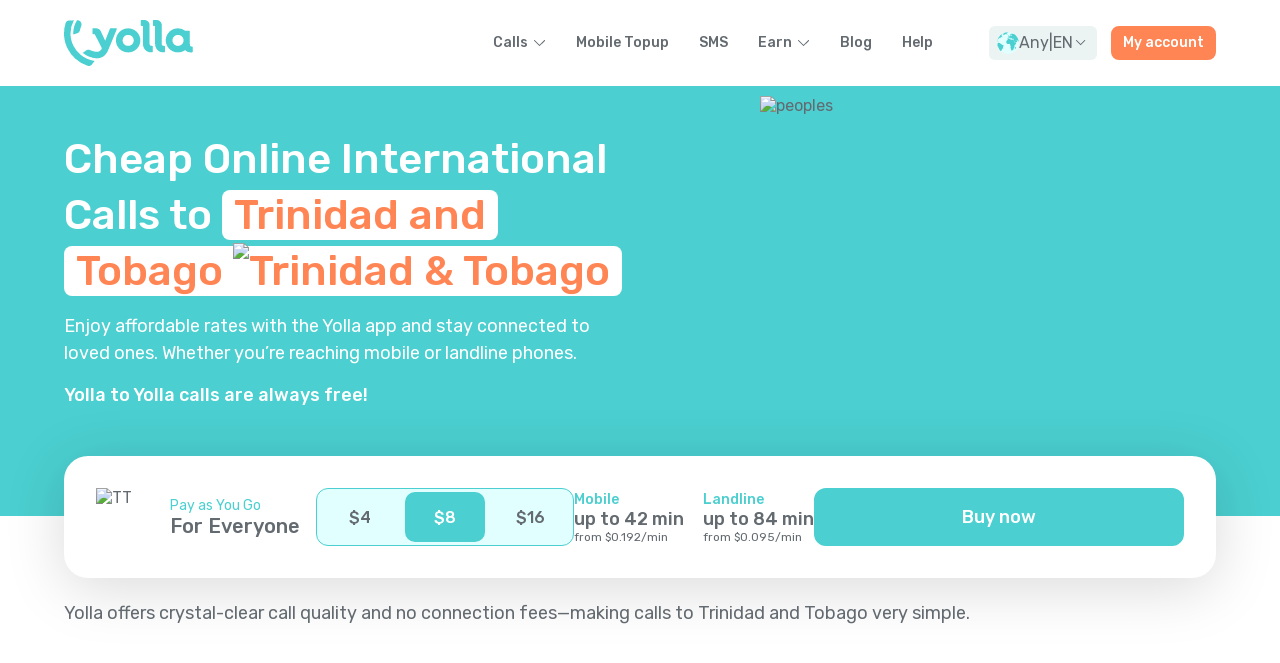

--- FILE ---
content_type: text/html; charset=utf-8
request_url: https://yollacalls.com/en/rates/calls-to-trinidad-and-tobago/
body_size: 154544
content:
<!DOCTYPE html><html lang="en" class="  __className_ad26f5"><head><meta charSet="utf-8"/><meta name="viewport" content="width=device-width, initial-scale=1"/><link rel="preload" as="image" href="https://static.yollacalls.com/images/flags/AL.png"/><link rel="preload" as="image" href="https://static.yollacalls.com/images/flags/DZ.png"/><link rel="preload" as="image" href="https://static.yollacalls.com/images/flags/AS.png"/><link rel="preload" as="image" href="https://static.yollacalls.com/images/flags/AD.png"/><link rel="preload" as="image" href="https://static.yollacalls.com/images/flags/AO.png"/><link rel="preload" as="image" href="https://static.yollacalls.com/images/flags/AI.png"/><link rel="preload" as="image" href="https://static.yollacalls.com/images/flags/AQ.png"/><link rel="preload" as="image" href="https://static.yollacalls.com/images/flags/AG.png"/><link rel="preload" as="image" href="https://static.yollacalls.com/images/flags/AR.png"/><link rel="preload" as="image" href="https://static.yollacalls.com/images/flags/AM.png"/><link rel="stylesheet" href="/_next/static/css/93974d8d0d0974e0.css" data-precedence="next"/><link rel="stylesheet" href="/_next/static/css/6bcce458bee02b07.css" data-precedence="next"/><link rel="stylesheet" href="/_next/static/css/78aa2bcc3cb4e4ce.css" data-precedence="next"/><link rel="stylesheet" href="/_next/static/css/61a086fa86feb4f8.css" data-precedence="next"/><link rel="stylesheet" href="/_next/static/css/9339c25ca658726b.css" data-precedence="next"/><link rel="stylesheet" href="/_next/static/css/875dc10e96590528.css" data-precedence="next"/><link rel="stylesheet" href="/_next/static/css/2ebc1e449e66f00a.css" data-precedence="next"/><link rel="stylesheet" href="/_next/static/css/103f96923bf8d1c1.css" data-precedence="next"/><link rel="preload" as="script" fetchPriority="low" href="/_next/static/chunks/webpack-49fc39e8ec18a5bc.js"/><script src="/_next/static/chunks/e53b5fda-89802256a1d0d78b.js" async=""></script><script src="/_next/static/chunks/7234-d38f8b2a38643ea4.js" async=""></script><script src="/_next/static/chunks/main-app-6c0feb75caf82f0a.js" async=""></script><script src="/_next/static/chunks/955a05c0-80ebf31db4a1716f.js" async=""></script><script src="/_next/static/chunks/a912bacc-5d736b16f371f4dc.js" async=""></script><script src="/_next/static/chunks/5933-ddcb5a4866ae35ca.js" async=""></script><script src="/_next/static/chunks/707-b8b5d0c1ddfe95e7.js" async=""></script><script src="/_next/static/chunks/2378-6a02070b51e3fc5e.js" async=""></script><script src="/_next/static/chunks/8760-afe3617944ba0a07.js" async=""></script><script src="/_next/static/chunks/4096-ebf55224905659a0.js" async=""></script><script src="/_next/static/chunks/4059-cafff8920c39e5f3.js" async=""></script><script src="/_next/static/chunks/1072-cd051fe32f122632.js" async=""></script><script src="/_next/static/chunks/7961-b3151ef98dfb25e8.js" async=""></script><script src="/_next/static/chunks/9031-b8146c058c858d3f.js" async=""></script><script src="/_next/static/chunks/453-79e438bb0df6592e.js" async=""></script><script src="/_next/static/chunks/6164-8a87c49c05d867b5.js" async=""></script><script src="/_next/static/chunks/4003-abb64cc2f5c34242.js" async=""></script><script src="/_next/static/chunks/2171-913c0743c963c0b4.js" async=""></script><script src="/_next/static/chunks/4111-331bf3a8c478b232.js" async=""></script><script src="/_next/static/chunks/2560-4b0c372c418e4e65.js" async=""></script><script src="/_next/static/chunks/9054-abca400e9779b881.js" async=""></script><script src="/_next/static/chunks/8045-849fa996674898c8.js" async=""></script><script src="/_next/static/chunks/5542-1a208e13fe190208.js" async=""></script><script src="/_next/static/chunks/3752-15f01147eef1b05c.js" async=""></script><script src="/_next/static/chunks/375-47e8f60742115023.js" async=""></script><script src="/_next/static/chunks/5217-512e3bc95719b86b.js" async=""></script><script src="/_next/static/chunks/9369-b5e847a93dbb655e.js" async=""></script><script src="/_next/static/chunks/2068-8ede59e29b09295c.js" async=""></script><script src="/_next/static/chunks/app/%5Blocale%5D/(account)/layout-e7aef6e0b5568609.js" async=""></script><script src="/_next/static/chunks/4746-d71e252fa65bcb0d.js" async=""></script><script src="/_next/static/chunks/1065-dfbd657db930ec86.js" async=""></script><script src="/_next/static/chunks/app/layout-870354df8f1eea0e.js" async=""></script><script src="/_next/static/chunks/9678-436705ce7c85f899.js" async=""></script><script src="/_next/static/chunks/7910-e85fe4c68c8f33f0.js" async=""></script><script src="/_next/static/chunks/app/not-found-0920b597d8bd3bb2.js" async=""></script><script src="/_next/static/chunks/5397-c578df9269d1d416.js" async=""></script><script src="/_next/static/chunks/4652-12289ae4f2de3aa6.js" async=""></script><script src="/_next/static/chunks/3215-6ccd2f162ea89678.js" async=""></script><script src="/_next/static/chunks/5698-fe36cf7e6aca2d3c.js" async=""></script><script src="/_next/static/chunks/7182-0abe4568f643d481.js" async=""></script><script src="/_next/static/chunks/8823-6392271af7cdbab2.js" async=""></script><script src="/_next/static/chunks/2563-1d001d405645a8c2.js" async=""></script><script src="/_next/static/chunks/app/%5Blocale%5D/(site)/rates/%5Bcalls-params%5D/page-a3c9369a67a1d353.js" async=""></script><link rel="preload" as="image" href="https://static.yollacalls.com/images/flags/AW.png"/><link rel="preload" as="image" href="https://static.yollacalls.com/images/flags/AU.png"/><link rel="preload" as="image" href="https://static.yollacalls.com/images/flags/AT.png"/><link rel="preload" as="image" href="https://static.yollacalls.com/images/flags/AZ.png"/><link rel="preload" as="image" href="https://static.yollacalls.com/images/flags/BS.png"/><link rel="preload" as="image" href="https://static.yollacalls.com/images/flags/BH.png"/><link rel="preload" as="image" href="https://static.yollacalls.com/images/flags/BD.png"/><link rel="preload" as="image" href="https://static.yollacalls.com/images/flags/BB.png"/><link rel="preload" as="image" href="https://static.yollacalls.com/images/flags/BY.png"/><link rel="preload" as="image" href="https://static.yollacalls.com/images/flags/BE.png"/><link rel="preload" as="image" href="https://static.yollacalls.com/images/flags/BZ.png"/><link rel="preload" as="image" href="https://static.yollacalls.com/images/flags/BJ.png"/><link rel="preload" as="image" href="https://static.yollacalls.com/images/flags/BM.png"/><link rel="preload" as="image" href="https://static.yollacalls.com/images/flags/BT.png"/><link rel="preload" as="image" href="https://static.yollacalls.com/images/flags/BO.png"/><link rel="preload" as="image" href="https://static.yollacalls.com/images/flags/BA.png"/><link rel="preload" as="image" href="https://static.yollacalls.com/images/flags/BW.png"/><link rel="preload" as="image" href="https://static.yollacalls.com/images/flags/BV.png"/><link rel="preload" as="image" href="https://static.yollacalls.com/images/flags/BR.png"/><link rel="preload" as="image" href="https://static.yollacalls.com/images/flags/IO.png"/><link rel="preload" as="image" href="https://static.yollacalls.com/images/flags/VG.png"/><link rel="preload" as="image" href="https://static.yollacalls.com/images/flags/BN.png"/><link rel="preload" as="image" href="https://static.yollacalls.com/images/flags/BG.png"/><link rel="preload" as="image" href="https://static.yollacalls.com/images/flags/BF.png"/><link rel="preload" as="image" href="https://static.yollacalls.com/images/flags/BI.png"/><link rel="preload" as="image" href="https://static.yollacalls.com/images/flags/KH.png"/><link rel="preload" as="image" href="https://static.yollacalls.com/images/flags/CM.png"/><link rel="preload" as="image" href="https://static.yollacalls.com/images/flags/CA.png"/><link rel="preload" as="image" href="https://static.yollacalls.com/images/flags/CV.png"/><link rel="preload" as="image" href="https://static.yollacalls.com/images/flags/BQ.png"/><link rel="preload" as="image" href="https://static.yollacalls.com/images/flags/KY.png"/><link rel="preload" as="image" href="https://static.yollacalls.com/images/flags/CF.png"/><link rel="preload" as="image" href="https://static.yollacalls.com/images/flags/TD.png"/><link rel="preload" as="image" href="https://static.yollacalls.com/images/flags/CL.png"/><link rel="preload" as="image" href="https://static.yollacalls.com/images/flags/CN.png"/><link rel="preload" as="image" href="https://static.yollacalls.com/images/flags/CX.png"/><link rel="preload" as="image" href="https://static.yollacalls.com/images/flags/CC.png"/><link rel="preload" as="image" href="https://static.yollacalls.com/images/flags/CO.png"/><link rel="preload" as="image" href="https://static.yollacalls.com/images/flags/KM.png"/><link rel="preload" as="image" href="https://static.yollacalls.com/images/flags/CK.png"/><link rel="preload" as="image" href="https://static.yollacalls.com/images/flags/CR.png"/><link rel="preload" as="image" href="https://static.yollacalls.com/images/flags/HR.png"/><link rel="preload" as="image" href="https://static.yollacalls.com/images/flags/CU.png"/><link rel="preload" as="image" href="https://static.yollacalls.com/images/flags/CW.png"/><link rel="preload" as="image" href="https://static.yollacalls.com/images/flags/CY.png"/><link rel="preload" as="image" href="https://static.yollacalls.com/images/flags/CZ.png"/><link rel="preload" as="image" href="https://static.yollacalls.com/images/flags/CD.png"/><link rel="preload" as="image" href="https://static.yollacalls.com/images/flags/DK.png"/><link rel="preload" as="image" href="https://static.yollacalls.com/images/flags/DJ.png"/><link rel="preload" as="image" href="https://static.yollacalls.com/images/flags/DM.png"/><link rel="preload" as="image" href="https://static.yollacalls.com/images/flags/DO.png"/><link rel="preload" as="image" href="https://static.yollacalls.com/images/flags/TL.png"/><link rel="preload" as="image" href="https://static.yollacalls.com/images/flags/EC.png"/><link rel="preload" as="image" href="https://static.yollacalls.com/images/flags/EG.png"/><link rel="preload" as="image" href="https://static.yollacalls.com/images/flags/SV.png"/><link rel="preload" as="image" href="https://static.yollacalls.com/images/flags/GQ.png"/><link rel="preload" as="image" href="https://static.yollacalls.com/images/flags/EE.png"/><link rel="preload" as="image" href="https://static.yollacalls.com/images/flags/ET.png"/><link rel="preload" as="image" href="https://static.yollacalls.com/images/flags/FK.png"/><link rel="preload" as="image" href="https://static.yollacalls.com/images/flags/FO.png"/><link rel="preload" as="image" href="https://static.yollacalls.com/images/flags/FJ.png"/><link rel="preload" as="image" href="https://static.yollacalls.com/images/flags/FI.png"/><link rel="preload" as="image" href="https://static.yollacalls.com/images/flags/FR.png"/><link rel="preload" as="image" href="https://static.yollacalls.com/images/flags/GF.png"/><link rel="preload" as="image" href="https://static.yollacalls.com/images/flags/PF.png"/><link rel="preload" as="image" href="https://static.yollacalls.com/images/flags/TF.png"/><link rel="preload" as="image" href="https://static.yollacalls.com/images/flags/GA.png"/><link rel="preload" as="image" href="https://static.yollacalls.com/images/flags/GM.png"/><link rel="preload" as="image" href="https://static.yollacalls.com/images/flags/GE.png"/><link rel="preload" as="image" href="https://static.yollacalls.com/images/flags/DE.png"/><link rel="preload" as="image" href="https://static.yollacalls.com/images/flags/GI.png"/><link rel="preload" as="image" href="https://static.yollacalls.com/images/flags/GR.png"/><link rel="preload" as="image" href="https://static.yollacalls.com/images/flags/GL.png"/><link rel="preload" as="image" href="https://static.yollacalls.com/images/flags/GD.png"/><link rel="preload" as="image" href="https://static.yollacalls.com/images/flags/GP.png"/><link rel="preload" as="image" href="https://static.yollacalls.com/images/flags/GU.png"/><link rel="preload" as="image" href="https://static.yollacalls.com/images/flags/GT.png"/><link rel="preload" as="image" href="https://static.yollacalls.com/images/flags/GG.png"/><link rel="preload" as="image" href="https://static.yollacalls.com/images/flags/GN.png"/><link rel="preload" as="image" href="https://static.yollacalls.com/images/flags/GW.png"/><link rel="preload" as="image" href="https://static.yollacalls.com/images/flags/GY.png"/><link rel="preload" as="image" href="https://static.yollacalls.com/images/flags/HT.png"/><link rel="preload" as="image" href="https://static.yollacalls.com/images/flags/HM.png"/><link rel="preload" as="image" href="https://static.yollacalls.com/images/flags/HN.png"/><link rel="preload" as="image" href="https://static.yollacalls.com/images/flags/HK.png"/><link rel="preload" as="image" href="https://static.yollacalls.com/images/flags/HU.png"/><link rel="preload" as="image" href="https://static.yollacalls.com/images/flags/IS.png"/><link rel="preload" as="image" href="https://static.yollacalls.com/images/flags/IN.png"/><link rel="preload" as="image" href="https://static.yollacalls.com/images/flags/ID.png"/><link rel="preload" as="image" href="https://static.yollacalls.com/images/flags/IQ.png"/><link rel="preload" as="image" href="https://static.yollacalls.com/images/flags/IE.png"/><link rel="preload" as="image" href="https://static.yollacalls.com/images/flags/IM.png"/><link rel="preload" as="image" href="https://static.yollacalls.com/images/flags/IL.png"/><link rel="preload" as="image" href="https://static.yollacalls.com/images/flags/IT.png"/><link rel="preload" as="image" href="https://static.yollacalls.com/images/flags/CI.png"/><link rel="preload" as="image" href="https://static.yollacalls.com/images/flags/JM.png"/><link rel="preload" as="image" href="https://static.yollacalls.com/images/flags/JP.png"/><link rel="preload" as="image" href="https://static.yollacalls.com/images/flags/JE.png"/><link rel="preload" as="image" href="https://static.yollacalls.com/images/flags/JO.png"/><link rel="preload" as="image" href="https://static.yollacalls.com/images/flags/KZ.png"/><link rel="preload" as="image" href="https://static.yollacalls.com/images/flags/KI.png"/><link rel="preload" as="image" href="https://static.yollacalls.com/images/flags/KW.png"/><link rel="preload" as="image" href="https://static.yollacalls.com/images/flags/KG.png"/><link rel="preload" as="image" href="https://static.yollacalls.com/images/flags/LA.png"/><link rel="preload" as="image" href="https://static.yollacalls.com/images/flags/LV.png"/><link rel="preload" as="image" href="https://static.yollacalls.com/images/flags/LB.png"/><link rel="preload" as="image" href="https://static.yollacalls.com/images/flags/LS.png"/><link rel="preload" as="image" href="https://static.yollacalls.com/images/flags/LR.png"/><link rel="preload" as="image" href="https://static.yollacalls.com/images/flags/LY.png"/><link rel="preload" as="image" href="https://static.yollacalls.com/images/flags/LI.png"/><link rel="preload" as="image" href="https://static.yollacalls.com/images/flags/LT.png"/><link rel="preload" as="image" href="https://static.yollacalls.com/images/flags/LU.png"/><link rel="preload" as="image" href="https://static.yollacalls.com/images/flags/MO.png"/><link rel="preload" as="image" href="https://static.yollacalls.com/images/flags/MK.png"/><link rel="preload" as="image" href="https://static.yollacalls.com/images/flags/MG.png"/><link rel="preload" as="image" href="https://static.yollacalls.com/images/flags/MW.png"/><link rel="preload" as="image" href="https://static.yollacalls.com/images/flags/MY.png"/><link rel="preload" as="image" href="https://static.yollacalls.com/images/flags/MV.png"/><link rel="preload" as="image" href="https://static.yollacalls.com/images/flags/ML.png"/><link rel="preload" as="image" href="https://static.yollacalls.com/images/flags/MT.png"/><link rel="preload" as="image" href="https://static.yollacalls.com/images/flags/MH.png"/><link rel="preload" as="image" href="https://static.yollacalls.com/images/flags/MQ.png"/><link rel="preload" as="image" href="https://static.yollacalls.com/images/flags/MR.png"/><link rel="preload" as="image" href="https://static.yollacalls.com/images/flags/MU.png"/><link rel="preload" as="image" href="https://static.yollacalls.com/images/flags/YT.png"/><link rel="preload" as="image" href="https://static.yollacalls.com/images/flags/MX.png"/><link rel="preload" as="image" href="https://static.yollacalls.com/images/flags/FM.png"/><link rel="preload" as="image" href="https://static.yollacalls.com/images/flags/MD.png"/><link rel="preload" as="image" href="https://static.yollacalls.com/images/flags/MC.png"/><link rel="preload" as="image" href="https://static.yollacalls.com/images/flags/MN.png"/><link rel="preload" as="image" href="https://static.yollacalls.com/images/flags/ME.png"/><link rel="preload" as="image" href="https://static.yollacalls.com/images/flags/MS.png"/><link rel="preload" as="image" href="https://static.yollacalls.com/images/flags/MA.png"/><link rel="preload" as="image" href="https://static.yollacalls.com/images/flags/MZ.png"/><link rel="preload" as="image" href="https://static.yollacalls.com/images/flags/NA.png"/><link rel="preload" as="image" href="https://static.yollacalls.com/images/flags/NR.png"/><link rel="preload" as="image" href="https://static.yollacalls.com/images/flags/NP.png"/><link rel="preload" as="image" href="https://static.yollacalls.com/images/flags/NL.png"/><link rel="preload" as="image" href="https://static.yollacalls.com/images/flags/NC.png"/><link rel="preload" as="image" href="https://static.yollacalls.com/images/flags/NZ.png"/><link rel="preload" as="image" href="https://static.yollacalls.com/images/flags/NI.png"/><link rel="preload" as="image" href="https://static.yollacalls.com/images/flags/NE.png"/><link rel="preload" as="image" href="https://static.yollacalls.com/images/flags/NU.png"/><link rel="preload" as="image" href="https://static.yollacalls.com/images/flags/NF.png"/><link rel="preload" as="image" href="https://static.yollacalls.com/images/flags/MP.png"/><link rel="preload" as="image" href="https://static.yollacalls.com/images/flags/NO.png"/><link rel="preload" as="image" href="https://static.yollacalls.com/images/flags/OM.png"/><link rel="preload" as="image" href="https://static.yollacalls.com/images/flags/PK.png"/><link rel="preload" as="image" href="https://static.yollacalls.com/images/flags/PW.png"/><link rel="preload" as="image" href="https://static.yollacalls.com/images/flags/PS.png"/><link rel="preload" as="image" href="https://static.yollacalls.com/images/flags/PA.png"/><link rel="preload" as="image" href="https://static.yollacalls.com/images/flags/PG.png"/><link rel="preload" as="image" href="https://static.yollacalls.com/images/flags/PY.png"/><link rel="preload" as="image" href="https://static.yollacalls.com/images/flags/PE.png"/><link rel="preload" as="image" href="https://static.yollacalls.com/images/flags/PH.png"/><link rel="preload" as="image" href="https://static.yollacalls.com/images/flags/PN.png"/><link rel="preload" as="image" href="https://static.yollacalls.com/images/flags/PL.png"/><link rel="preload" as="image" href="https://static.yollacalls.com/images/flags/PT.png"/><link rel="preload" as="image" href="https://static.yollacalls.com/images/flags/PR.png"/><link rel="preload" as="image" href="https://static.yollacalls.com/images/flags/QA.png"/><link rel="preload" as="image" href="https://static.yollacalls.com/images/flags/CG.png"/><link rel="preload" as="image" href="https://static.yollacalls.com/images/flags/RE.png"/><link rel="preload" as="image" href="https://static.yollacalls.com/images/flags/RO.png"/><link rel="preload" as="image" href="https://static.yollacalls.com/images/flags/RU.png"/><link rel="preload" as="image" href="https://static.yollacalls.com/images/flags/RW.png"/><link rel="preload" as="image" href="https://static.yollacalls.com/images/flags/SH.png"/><link rel="preload" as="image" href="https://static.yollacalls.com/images/flags/KN.png"/><link rel="preload" as="image" href="https://static.yollacalls.com/images/flags/LC.png"/><link rel="preload" as="image" href="https://static.yollacalls.com/images/flags/PM.png"/><link rel="preload" as="image" href="https://static.yollacalls.com/images/flags/VC.png"/><link rel="preload" as="image" href="https://static.yollacalls.com/images/flags/WS.png"/><link rel="preload" as="image" href="https://static.yollacalls.com/images/flags/SM.png"/><link rel="preload" as="image" href="https://static.yollacalls.com/images/flags/ST.png"/><link rel="preload" as="image" href="https://static.yollacalls.com/images/flags/SA.png"/><link rel="preload" as="image" href="https://static.yollacalls.com/images/flags/SN.png"/><link rel="preload" as="image" href="https://static.yollacalls.com/images/flags/RS.png"/><link rel="preload" as="image" href="https://static.yollacalls.com/images/flags/SC.png"/><link rel="preload" as="image" href="https://static.yollacalls.com/images/flags/SL.png"/><link rel="preload" as="image" href="https://static.yollacalls.com/images/flags/SG.png"/><link rel="preload" as="image" href="https://static.yollacalls.com/images/flags/SX.png"/><link rel="preload" as="image" href="https://static.yollacalls.com/images/flags/SK.png"/><link rel="preload" as="image" href="https://static.yollacalls.com/images/flags/SI.png"/><link rel="preload" as="image" href="https://static.yollacalls.com/images/flags/SB.png"/><link rel="preload" as="image" href="https://static.yollacalls.com/images/flags/SO.png"/><link rel="preload" as="image" href="https://static.yollacalls.com/images/flags/ZA.png"/><link rel="preload" as="image" href="https://static.yollacalls.com/images/flags/GS.png"/><link rel="preload" as="image" href="https://static.yollacalls.com/images/flags/KR.png"/><link rel="preload" as="image" href="https://static.yollacalls.com/images/flags/SS.png"/><link rel="preload" as="image" href="https://static.yollacalls.com/images/flags/ES.png"/><link rel="preload" as="image" href="https://static.yollacalls.com/images/flags/LK.png"/><link rel="preload" as="image" href="https://static.yollacalls.com/images/flags/BL.png"/><link rel="preload" as="image" href="https://static.yollacalls.com/images/flags/MF.png"/><link rel="preload" as="image" href="https://static.yollacalls.com/images/flags/SD.png"/><link rel="preload" as="image" href="https://static.yollacalls.com/images/flags/SR.png"/><link rel="preload" as="image" href="https://static.yollacalls.com/images/flags/SJ.png"/><link rel="preload" as="image" href="https://static.yollacalls.com/images/flags/SZ.png"/><link rel="preload" as="image" href="https://static.yollacalls.com/images/flags/SE.png"/><link rel="preload" as="image" href="https://static.yollacalls.com/images/flags/CH.png"/><link rel="preload" as="image" href="https://static.yollacalls.com/images/flags/TW.png"/><link rel="preload" as="image" href="https://static.yollacalls.com/images/flags/TJ.png"/><link rel="preload" as="image" href="https://static.yollacalls.com/images/flags/TZ.png"/><link rel="preload" as="image" href="https://static.yollacalls.com/images/flags/TH.png"/><link rel="preload" as="image" href="https://static.yollacalls.com/images/flags/TG.png"/><link rel="preload" as="image" href="https://static.yollacalls.com/images/flags/TK.png"/><link rel="preload" as="image" href="https://static.yollacalls.com/images/flags/TO.png"/><link rel="preload" as="image" href="https://static.yollacalls.com/images/flags/TN.png"/><link rel="preload" as="image" href="https://static.yollacalls.com/images/flags/TM.png"/><link rel="preload" as="image" href="https://static.yollacalls.com/images/flags/TC.png"/><link rel="preload" as="image" href="https://static.yollacalls.com/images/flags/TV.png"/><link rel="preload" as="image" href="https://static.yollacalls.com/images/flags/TR.png"/><link rel="preload" as="image" href="https://static.yollacalls.com/images/flags/UM.png"/><link rel="preload" as="image" href="https://static.yollacalls.com/images/flags/VI.png"/><link rel="preload" as="image" href="https://static.yollacalls.com/images/flags/AE.png"/><link rel="preload" as="image" href="https://static.yollacalls.com/images/flags/UG.png"/><link rel="preload" as="image" href="https://static.yollacalls.com/images/flags/UA.png"/><link rel="preload" as="image" href="https://static.yollacalls.com/images/flags/GB.png"/><link rel="preload" as="image" href="https://static.yollacalls.com/images/flags/US.png"/><link rel="preload" as="image" href="https://static.yollacalls.com/images/flags/UY.png"/><link rel="preload" as="image" href="https://static.yollacalls.com/images/flags/UZ.png"/><link rel="preload" as="image" href="https://static.yollacalls.com/images/flags/VU.png"/><link rel="preload" as="image" href="https://static.yollacalls.com/images/flags/VA.png"/><link rel="preload" as="image" href="https://static.yollacalls.com/images/flags/VN.png"/><link rel="preload" as="image" href="https://static.yollacalls.com/images/flags/WF.png"/><link rel="preload" as="image" href="https://static.yollacalls.com/images/flags/EH.png"/><link rel="preload" as="image" href="https://static.yollacalls.com/images/flags/YE.png"/><link rel="preload" as="image" href="https://static.yollacalls.com/images/flags/ZM.png"/><link rel="preload" as="image" href="https://static.yollacalls.com/images/flags/ZW.png"/><link rel="preload" as="image" href="https://static.yollacalls.com/images/flags/AX.png"/><link rel="preload" href="https://widget.trustpilot.com/bootstrap/v5/tp.widget.bootstrap.min.js" as="script"/><meta name="next-size-adjust" content=""/><script src="/_next/static/chunks/polyfills-42372ed130431b0a.js" noModule=""></script><style data-emotion="mui-global 1prfaxn">@-webkit-keyframes mui-auto-fill{from{display:block;}}@keyframes mui-auto-fill{from{display:block;}}@-webkit-keyframes mui-auto-fill-cancel{from{display:block;}}@keyframes mui-auto-fill-cancel{from{display:block;}}</style><style data-emotion="mui 15le02a fju00u 1aytnxb 1sueal8 hxmpmm mu129v o0123q 1hj4dpa mn2kq3 18j1nxn oeptv0 1yu3rd 1k7zhji u3wato 14so4fg 1tni0dg 10ujn85 mwr979 h2v8xi 5v2ak0 w4cd9x">.mui-15le02a{font-family:"Rubik",sans-serif;font-weight:500;font-size:0.875rem;line-height:1.75;text-transform:uppercase;min-width:64px;padding:6px 16px;border:0;border-radius:4px;-webkit-transition:background-color 250ms cubic-bezier(0.4, 0, 0.2, 1) 0ms,box-shadow 250ms cubic-bezier(0.4, 0, 0.2, 1) 0ms,border-color 250ms cubic-bezier(0.4, 0, 0.2, 1) 0ms,color 250ms cubic-bezier(0.4, 0, 0.2, 1) 0ms;transition:background-color 250ms cubic-bezier(0.4, 0, 0.2, 1) 0ms,box-shadow 250ms cubic-bezier(0.4, 0, 0.2, 1) 0ms,border-color 250ms cubic-bezier(0.4, 0, 0.2, 1) 0ms,color 250ms cubic-bezier(0.4, 0, 0.2, 1) 0ms;padding:5px 15px;border:1px solid currentColor;border-color:var(--variant-outlinedBorder, currentColor);background-color:var(--variant-outlinedBg);color:var(--variant-outlinedColor);--variant-textColor:#1976d2;--variant-outlinedColor:#1976d2;--variant-outlinedBorder:rgba(25, 118, 210, 0.5);--variant-containedColor:#fff;--variant-containedBg:#1976d2;-webkit-transition:background-color 250ms cubic-bezier(0.4, 0, 0.2, 1) 0ms,box-shadow 250ms cubic-bezier(0.4, 0, 0.2, 1) 0ms,border-color 250ms cubic-bezier(0.4, 0, 0.2, 1) 0ms;transition:background-color 250ms cubic-bezier(0.4, 0, 0.2, 1) 0ms,box-shadow 250ms cubic-bezier(0.4, 0, 0.2, 1) 0ms,border-color 250ms cubic-bezier(0.4, 0, 0.2, 1) 0ms;border-width:.2rem;border-style:solid;box-shadow:none;border-radius:var(--b-radius-base);padding:1.2rem 2.4rem;font-weight:500;font-size:1.4rem;line-height:120%;text-transform:none;background-color:var(--color-coral);border-color:var(--color-coral);color:var(--color-white);padding:0.8rem 1rem;border-radius:var(--b-radius-small);font-size:1.4rem;font-weight:500;line-height:1;width:100%;}.mui-15le02a:hover{-webkit-text-decoration:none;text-decoration:none;}.mui-15le02a.Mui-disabled{color:rgba(0, 0, 0, 0.26);}.mui-15le02a.Mui-disabled{border:1px solid rgba(0, 0, 0, 0.12);}@media (hover: hover){.mui-15le02a:hover{--variant-containedBg:#1565c0;--variant-textBg:rgba(25, 118, 210, 0.04);--variant-outlinedBorder:#1976d2;--variant-outlinedBg:rgba(25, 118, 210, 0.04);}}.mui-15le02a.MuiButton-loading{color:transparent;}.mui-15le02a:hover{box-shadow:none;}.mui-15le02a:hover{border-width:.2rem;background-color:var(--color-coral-hover);border-color:var(--color-coral-hover);color:var(--color-white);}.mui-15le02a:disabled{opacity:.3;color:var(--color-white);}.mui-15le02a:hover{border-width:.2rem;}.mui-fju00u{display:-webkit-inline-box;display:-webkit-inline-flex;display:-ms-inline-flexbox;display:inline-flex;-webkit-align-items:center;-webkit-box-align:center;-ms-flex-align:center;align-items:center;-webkit-box-pack:center;-ms-flex-pack:center;-webkit-justify-content:center;justify-content:center;position:relative;box-sizing:border-box;-webkit-tap-highlight-color:transparent;background-color:transparent;outline:0;border:0;margin:0;border-radius:0;padding:0;cursor:pointer;-webkit-user-select:none;-moz-user-select:none;-ms-user-select:none;user-select:none;vertical-align:middle;-moz-appearance:none;-webkit-appearance:none;-webkit-text-decoration:none;text-decoration:none;color:inherit;font-family:"Rubik",sans-serif;font-weight:500;font-size:0.875rem;line-height:1.75;text-transform:uppercase;min-width:64px;padding:6px 16px;border:0;border-radius:4px;-webkit-transition:background-color 250ms cubic-bezier(0.4, 0, 0.2, 1) 0ms,box-shadow 250ms cubic-bezier(0.4, 0, 0.2, 1) 0ms,border-color 250ms cubic-bezier(0.4, 0, 0.2, 1) 0ms,color 250ms cubic-bezier(0.4, 0, 0.2, 1) 0ms;transition:background-color 250ms cubic-bezier(0.4, 0, 0.2, 1) 0ms,box-shadow 250ms cubic-bezier(0.4, 0, 0.2, 1) 0ms,border-color 250ms cubic-bezier(0.4, 0, 0.2, 1) 0ms,color 250ms cubic-bezier(0.4, 0, 0.2, 1) 0ms;padding:5px 15px;border:1px solid currentColor;border-color:var(--variant-outlinedBorder, currentColor);background-color:var(--variant-outlinedBg);color:var(--variant-outlinedColor);--variant-textColor:#1976d2;--variant-outlinedColor:#1976d2;--variant-outlinedBorder:rgba(25, 118, 210, 0.5);--variant-containedColor:#fff;--variant-containedBg:#1976d2;-webkit-transition:background-color 250ms cubic-bezier(0.4, 0, 0.2, 1) 0ms,box-shadow 250ms cubic-bezier(0.4, 0, 0.2, 1) 0ms,border-color 250ms cubic-bezier(0.4, 0, 0.2, 1) 0ms;transition:background-color 250ms cubic-bezier(0.4, 0, 0.2, 1) 0ms,box-shadow 250ms cubic-bezier(0.4, 0, 0.2, 1) 0ms,border-color 250ms cubic-bezier(0.4, 0, 0.2, 1) 0ms;border-width:.2rem;border-style:solid;box-shadow:none;border-radius:var(--b-radius-base);padding:1.2rem 2.4rem;font-weight:500;font-size:1.4rem;line-height:120%;text-transform:none;background-color:var(--color-coral);border-color:var(--color-coral);color:var(--color-white);padding:0.8rem 1rem;border-radius:var(--b-radius-small);font-size:1.4rem;font-weight:500;line-height:1;width:100%;}.mui-fju00u::-moz-focus-inner{border-style:none;}.mui-fju00u.Mui-disabled{pointer-events:none;cursor:default;}@media print{.mui-fju00u{-webkit-print-color-adjust:exact;color-adjust:exact;}}.mui-fju00u:hover{-webkit-text-decoration:none;text-decoration:none;}.mui-fju00u.Mui-disabled{color:rgba(0, 0, 0, 0.26);}.mui-fju00u.Mui-disabled{border:1px solid rgba(0, 0, 0, 0.12);}@media (hover: hover){.mui-fju00u:hover{--variant-containedBg:#1565c0;--variant-textBg:rgba(25, 118, 210, 0.04);--variant-outlinedBorder:#1976d2;--variant-outlinedBg:rgba(25, 118, 210, 0.04);}}.mui-fju00u.MuiButton-loading{color:transparent;}.mui-fju00u:hover{box-shadow:none;}.mui-fju00u:hover{border-width:.2rem;background-color:var(--color-coral-hover);border-color:var(--color-coral-hover);color:var(--color-white);}.mui-fju00u:disabled{opacity:.3;color:var(--color-white);}.mui-fju00u:hover{border-width:.2rem;}.mui-1aytnxb{font-family:"Rubik",sans-serif;font-weight:500;font-size:0.875rem;line-height:1.75;text-transform:uppercase;min-width:64px;padding:6px 16px;border:0;border-radius:4px;-webkit-transition:background-color 250ms cubic-bezier(0.4, 0, 0.2, 1) 0ms,box-shadow 250ms cubic-bezier(0.4, 0, 0.2, 1) 0ms,border-color 250ms cubic-bezier(0.4, 0, 0.2, 1) 0ms,color 250ms cubic-bezier(0.4, 0, 0.2, 1) 0ms;transition:background-color 250ms cubic-bezier(0.4, 0, 0.2, 1) 0ms,box-shadow 250ms cubic-bezier(0.4, 0, 0.2, 1) 0ms,border-color 250ms cubic-bezier(0.4, 0, 0.2, 1) 0ms,color 250ms cubic-bezier(0.4, 0, 0.2, 1) 0ms;color:var(--variant-containedColor);background-color:var(--variant-containedBg);box-shadow:0px 3px 1px -2px rgba(0,0,0,0.2),0px 2px 2px 0px rgba(0,0,0,0.14),0px 1px 5px 0px rgba(0,0,0,0.12);--variant-textColor:#1976d2;--variant-outlinedColor:#1976d2;--variant-outlinedBorder:rgba(25, 118, 210, 0.5);--variant-containedColor:#fff;--variant-containedBg:#1976d2;-webkit-transition:background-color 250ms cubic-bezier(0.4, 0, 0.2, 1) 0ms,box-shadow 250ms cubic-bezier(0.4, 0, 0.2, 1) 0ms,border-color 250ms cubic-bezier(0.4, 0, 0.2, 1) 0ms;transition:background-color 250ms cubic-bezier(0.4, 0, 0.2, 1) 0ms,box-shadow 250ms cubic-bezier(0.4, 0, 0.2, 1) 0ms,border-color 250ms cubic-bezier(0.4, 0, 0.2, 1) 0ms;border-width:.2rem;border-style:solid;box-shadow:none;border-radius:var(--b-radius-base);padding:1.2rem 2.4rem;font-weight:500;font-size:1.4rem;line-height:120%;text-transform:none;background-color:var(--color-coral);border-color:var(--color-coral);color:var(--color-white);}.mui-1aytnxb:hover{-webkit-text-decoration:none;text-decoration:none;}.mui-1aytnxb.Mui-disabled{color:rgba(0, 0, 0, 0.26);}.mui-1aytnxb:hover{box-shadow:0px 2px 4px -1px rgba(0,0,0,0.2),0px 4px 5px 0px rgba(0,0,0,0.14),0px 1px 10px 0px rgba(0,0,0,0.12);}@media (hover: none){.mui-1aytnxb:hover{box-shadow:0px 3px 1px -2px rgba(0,0,0,0.2),0px 2px 2px 0px rgba(0,0,0,0.14),0px 1px 5px 0px rgba(0,0,0,0.12);}}.mui-1aytnxb:active{box-shadow:0px 5px 5px -3px rgba(0,0,0,0.2),0px 8px 10px 1px rgba(0,0,0,0.14),0px 3px 14px 2px rgba(0,0,0,0.12);}.mui-1aytnxb.Mui-focusVisible{box-shadow:0px 3px 5px -1px rgba(0,0,0,0.2),0px 6px 10px 0px rgba(0,0,0,0.14),0px 1px 18px 0px rgba(0,0,0,0.12);}.mui-1aytnxb.Mui-disabled{color:rgba(0, 0, 0, 0.26);box-shadow:none;background-color:rgba(0, 0, 0, 0.12);}@media (hover: hover){.mui-1aytnxb:hover{--variant-containedBg:#1565c0;--variant-textBg:rgba(25, 118, 210, 0.04);--variant-outlinedBorder:#1976d2;--variant-outlinedBg:rgba(25, 118, 210, 0.04);}}.mui-1aytnxb.MuiButton-loading{color:transparent;}.mui-1aytnxb:hover{box-shadow:none;}.mui-1aytnxb:hover{border-width:.2rem;background-color:var(--color-coral-hover);border-color:var(--color-coral-hover);color:var(--color-white);}.mui-1aytnxb:disabled{opacity:.3;color:var(--color-white);}.mui-1sueal8{display:-webkit-inline-box;display:-webkit-inline-flex;display:-ms-inline-flexbox;display:inline-flex;-webkit-align-items:center;-webkit-box-align:center;-ms-flex-align:center;align-items:center;-webkit-box-pack:center;-ms-flex-pack:center;-webkit-justify-content:center;justify-content:center;position:relative;box-sizing:border-box;-webkit-tap-highlight-color:transparent;background-color:transparent;outline:0;border:0;margin:0;border-radius:0;padding:0;cursor:pointer;-webkit-user-select:none;-moz-user-select:none;-ms-user-select:none;user-select:none;vertical-align:middle;-moz-appearance:none;-webkit-appearance:none;-webkit-text-decoration:none;text-decoration:none;color:inherit;font-family:"Rubik",sans-serif;font-weight:500;font-size:0.875rem;line-height:1.75;text-transform:uppercase;min-width:64px;padding:6px 16px;border:0;border-radius:4px;-webkit-transition:background-color 250ms cubic-bezier(0.4, 0, 0.2, 1) 0ms,box-shadow 250ms cubic-bezier(0.4, 0, 0.2, 1) 0ms,border-color 250ms cubic-bezier(0.4, 0, 0.2, 1) 0ms,color 250ms cubic-bezier(0.4, 0, 0.2, 1) 0ms;transition:background-color 250ms cubic-bezier(0.4, 0, 0.2, 1) 0ms,box-shadow 250ms cubic-bezier(0.4, 0, 0.2, 1) 0ms,border-color 250ms cubic-bezier(0.4, 0, 0.2, 1) 0ms,color 250ms cubic-bezier(0.4, 0, 0.2, 1) 0ms;color:var(--variant-containedColor);background-color:var(--variant-containedBg);box-shadow:0px 3px 1px -2px rgba(0,0,0,0.2),0px 2px 2px 0px rgba(0,0,0,0.14),0px 1px 5px 0px rgba(0,0,0,0.12);--variant-textColor:#1976d2;--variant-outlinedColor:#1976d2;--variant-outlinedBorder:rgba(25, 118, 210, 0.5);--variant-containedColor:#fff;--variant-containedBg:#1976d2;-webkit-transition:background-color 250ms cubic-bezier(0.4, 0, 0.2, 1) 0ms,box-shadow 250ms cubic-bezier(0.4, 0, 0.2, 1) 0ms,border-color 250ms cubic-bezier(0.4, 0, 0.2, 1) 0ms;transition:background-color 250ms cubic-bezier(0.4, 0, 0.2, 1) 0ms,box-shadow 250ms cubic-bezier(0.4, 0, 0.2, 1) 0ms,border-color 250ms cubic-bezier(0.4, 0, 0.2, 1) 0ms;border-width:.2rem;border-style:solid;box-shadow:none;border-radius:var(--b-radius-base);padding:1.2rem 2.4rem;font-weight:500;font-size:1.4rem;line-height:120%;text-transform:none;background-color:var(--color-coral);border-color:var(--color-coral);color:var(--color-white);}.mui-1sueal8::-moz-focus-inner{border-style:none;}.mui-1sueal8.Mui-disabled{pointer-events:none;cursor:default;}@media print{.mui-1sueal8{-webkit-print-color-adjust:exact;color-adjust:exact;}}.mui-1sueal8:hover{-webkit-text-decoration:none;text-decoration:none;}.mui-1sueal8.Mui-disabled{color:rgba(0, 0, 0, 0.26);}.mui-1sueal8:hover{box-shadow:0px 2px 4px -1px rgba(0,0,0,0.2),0px 4px 5px 0px rgba(0,0,0,0.14),0px 1px 10px 0px rgba(0,0,0,0.12);}@media (hover: none){.mui-1sueal8:hover{box-shadow:0px 3px 1px -2px rgba(0,0,0,0.2),0px 2px 2px 0px rgba(0,0,0,0.14),0px 1px 5px 0px rgba(0,0,0,0.12);}}.mui-1sueal8:active{box-shadow:0px 5px 5px -3px rgba(0,0,0,0.2),0px 8px 10px 1px rgba(0,0,0,0.14),0px 3px 14px 2px rgba(0,0,0,0.12);}.mui-1sueal8.Mui-focusVisible{box-shadow:0px 3px 5px -1px rgba(0,0,0,0.2),0px 6px 10px 0px rgba(0,0,0,0.14),0px 1px 18px 0px rgba(0,0,0,0.12);}.mui-1sueal8.Mui-disabled{color:rgba(0, 0, 0, 0.26);box-shadow:none;background-color:rgba(0, 0, 0, 0.12);}@media (hover: hover){.mui-1sueal8:hover{--variant-containedBg:#1565c0;--variant-textBg:rgba(25, 118, 210, 0.04);--variant-outlinedBorder:#1976d2;--variant-outlinedBg:rgba(25, 118, 210, 0.04);}}.mui-1sueal8.MuiButton-loading{color:transparent;}.mui-1sueal8:hover{box-shadow:none;}.mui-1sueal8:hover{border-width:.2rem;background-color:var(--color-coral-hover);border-color:var(--color-coral-hover);color:var(--color-white);}.mui-1sueal8:disabled{opacity:.3;color:var(--color-white);}.mui-hxmpmm{-webkit-user-select:none;-moz-user-select:none;-ms-user-select:none;user-select:none;width:1em;height:1em;display:inline-block;-webkit-flex-shrink:0;-ms-flex-negative:0;flex-shrink:0;-webkit-transition:fill 200ms cubic-bezier(0.4, 0, 0.2, 1) 0ms;transition:fill 200ms cubic-bezier(0.4, 0, 0.2, 1) 0ms;fill:currentColor;font-size:1.5rem;font-size:2.2rem;color:var(--color-nevada);}.mui-mu129v{font-family:"Rubik",sans-serif;font-weight:500;font-size:0.875rem;line-height:1.75;text-transform:uppercase;min-width:64px;padding:6px 16px;border:0;border-radius:4px;-webkit-transition:background-color 250ms cubic-bezier(0.4, 0, 0.2, 1) 0ms,box-shadow 250ms cubic-bezier(0.4, 0, 0.2, 1) 0ms,border-color 250ms cubic-bezier(0.4, 0, 0.2, 1) 0ms,color 250ms cubic-bezier(0.4, 0, 0.2, 1) 0ms;transition:background-color 250ms cubic-bezier(0.4, 0, 0.2, 1) 0ms,box-shadow 250ms cubic-bezier(0.4, 0, 0.2, 1) 0ms,border-color 250ms cubic-bezier(0.4, 0, 0.2, 1) 0ms,color 250ms cubic-bezier(0.4, 0, 0.2, 1) 0ms;padding:5px 15px;border:1px solid currentColor;border-color:var(--variant-outlinedBorder, currentColor);background-color:var(--variant-outlinedBg);color:var(--variant-outlinedColor);--variant-textColor:#9c27b0;--variant-outlinedColor:#9c27b0;--variant-outlinedBorder:rgba(156, 39, 176, 0.5);--variant-containedColor:#fff;--variant-containedBg:#9c27b0;padding:3px 9px;font-size:0.8125rem;-webkit-transition:background-color 250ms cubic-bezier(0.4, 0, 0.2, 1) 0ms,box-shadow 250ms cubic-bezier(0.4, 0, 0.2, 1) 0ms,border-color 250ms cubic-bezier(0.4, 0, 0.2, 1) 0ms;transition:background-color 250ms cubic-bezier(0.4, 0, 0.2, 1) 0ms,box-shadow 250ms cubic-bezier(0.4, 0, 0.2, 1) 0ms,border-color 250ms cubic-bezier(0.4, 0, 0.2, 1) 0ms;border-width:.2rem;border-style:solid;box-shadow:none;border-radius:var(--b-radius-base);padding:1.2rem 2.4rem;font-weight:500;font-size:1.4rem;line-height:120%;text-transform:none;background-color:var(--color-shakespeare);border-color:var(--color-shakespeare);color:var(--color-white);}.mui-mu129v:hover{-webkit-text-decoration:none;text-decoration:none;}.mui-mu129v.Mui-disabled{color:rgba(0, 0, 0, 0.26);}.mui-mu129v.Mui-disabled{border:1px solid rgba(0, 0, 0, 0.12);}@media (hover: hover){.mui-mu129v:hover{--variant-containedBg:#7b1fa2;--variant-textBg:rgba(156, 39, 176, 0.04);--variant-outlinedBorder:#9c27b0;--variant-outlinedBg:rgba(156, 39, 176, 0.04);}}.mui-mu129v.MuiButton-loading{color:transparent;}.mui-mu129v:hover{box-shadow:none;}.mui-mu129v:hover{border-width:.2rem;background-color:var(--color-shakespeare-hover);border-color:var(--color-shakespeare-hover);color:var(--color-white);}.mui-mu129v:disabled{opacity:.3;color:var(--color-white);}.mui-mu129v:hover{border-width:.2rem;}.mui-o0123q{display:-webkit-inline-box;display:-webkit-inline-flex;display:-ms-inline-flexbox;display:inline-flex;-webkit-align-items:center;-webkit-box-align:center;-ms-flex-align:center;align-items:center;-webkit-box-pack:center;-ms-flex-pack:center;-webkit-justify-content:center;justify-content:center;position:relative;box-sizing:border-box;-webkit-tap-highlight-color:transparent;background-color:transparent;outline:0;border:0;margin:0;border-radius:0;padding:0;cursor:pointer;-webkit-user-select:none;-moz-user-select:none;-ms-user-select:none;user-select:none;vertical-align:middle;-moz-appearance:none;-webkit-appearance:none;-webkit-text-decoration:none;text-decoration:none;color:inherit;font-family:"Rubik",sans-serif;font-weight:500;font-size:0.875rem;line-height:1.75;text-transform:uppercase;min-width:64px;padding:6px 16px;border:0;border-radius:4px;-webkit-transition:background-color 250ms cubic-bezier(0.4, 0, 0.2, 1) 0ms,box-shadow 250ms cubic-bezier(0.4, 0, 0.2, 1) 0ms,border-color 250ms cubic-bezier(0.4, 0, 0.2, 1) 0ms,color 250ms cubic-bezier(0.4, 0, 0.2, 1) 0ms;transition:background-color 250ms cubic-bezier(0.4, 0, 0.2, 1) 0ms,box-shadow 250ms cubic-bezier(0.4, 0, 0.2, 1) 0ms,border-color 250ms cubic-bezier(0.4, 0, 0.2, 1) 0ms,color 250ms cubic-bezier(0.4, 0, 0.2, 1) 0ms;padding:5px 15px;border:1px solid currentColor;border-color:var(--variant-outlinedBorder, currentColor);background-color:var(--variant-outlinedBg);color:var(--variant-outlinedColor);--variant-textColor:#9c27b0;--variant-outlinedColor:#9c27b0;--variant-outlinedBorder:rgba(156, 39, 176, 0.5);--variant-containedColor:#fff;--variant-containedBg:#9c27b0;padding:3px 9px;font-size:0.8125rem;-webkit-transition:background-color 250ms cubic-bezier(0.4, 0, 0.2, 1) 0ms,box-shadow 250ms cubic-bezier(0.4, 0, 0.2, 1) 0ms,border-color 250ms cubic-bezier(0.4, 0, 0.2, 1) 0ms;transition:background-color 250ms cubic-bezier(0.4, 0, 0.2, 1) 0ms,box-shadow 250ms cubic-bezier(0.4, 0, 0.2, 1) 0ms,border-color 250ms cubic-bezier(0.4, 0, 0.2, 1) 0ms;border-width:.2rem;border-style:solid;box-shadow:none;border-radius:var(--b-radius-base);padding:1.2rem 2.4rem;font-weight:500;font-size:1.4rem;line-height:120%;text-transform:none;background-color:var(--color-shakespeare);border-color:var(--color-shakespeare);color:var(--color-white);}.mui-o0123q::-moz-focus-inner{border-style:none;}.mui-o0123q.Mui-disabled{pointer-events:none;cursor:default;}@media print{.mui-o0123q{-webkit-print-color-adjust:exact;color-adjust:exact;}}.mui-o0123q:hover{-webkit-text-decoration:none;text-decoration:none;}.mui-o0123q.Mui-disabled{color:rgba(0, 0, 0, 0.26);}.mui-o0123q.Mui-disabled{border:1px solid rgba(0, 0, 0, 0.12);}@media (hover: hover){.mui-o0123q:hover{--variant-containedBg:#7b1fa2;--variant-textBg:rgba(156, 39, 176, 0.04);--variant-outlinedBorder:#9c27b0;--variant-outlinedBg:rgba(156, 39, 176, 0.04);}}.mui-o0123q.MuiButton-loading{color:transparent;}.mui-o0123q:hover{box-shadow:none;}.mui-o0123q:hover{border-width:.2rem;background-color:var(--color-shakespeare-hover);border-color:var(--color-shakespeare-hover);color:var(--color-white);}.mui-o0123q:disabled{opacity:.3;color:var(--color-white);}.mui-o0123q:hover{border-width:.2rem;}.mui-1hj4dpa{font-family:"Rubik",sans-serif;font-weight:500;font-size:0.875rem;line-height:1.75;text-transform:uppercase;min-width:64px;padding:6px 16px;border:0;border-radius:4px;-webkit-transition:background-color 250ms cubic-bezier(0.4, 0, 0.2, 1) 0ms,box-shadow 250ms cubic-bezier(0.4, 0, 0.2, 1) 0ms,border-color 250ms cubic-bezier(0.4, 0, 0.2, 1) 0ms,color 250ms cubic-bezier(0.4, 0, 0.2, 1) 0ms;transition:background-color 250ms cubic-bezier(0.4, 0, 0.2, 1) 0ms,box-shadow 250ms cubic-bezier(0.4, 0, 0.2, 1) 0ms,border-color 250ms cubic-bezier(0.4, 0, 0.2, 1) 0ms,color 250ms cubic-bezier(0.4, 0, 0.2, 1) 0ms;padding:5px 15px;border:1px solid currentColor;border-color:var(--variant-outlinedBorder, currentColor);background-color:var(--variant-outlinedBg);color:var(--variant-outlinedColor);--variant-textColor:#1976d2;--variant-outlinedColor:#1976d2;--variant-outlinedBorder:rgba(25, 118, 210, 0.5);--variant-containedColor:#fff;--variant-containedBg:#1976d2;-webkit-transition:background-color 250ms cubic-bezier(0.4, 0, 0.2, 1) 0ms,box-shadow 250ms cubic-bezier(0.4, 0, 0.2, 1) 0ms,border-color 250ms cubic-bezier(0.4, 0, 0.2, 1) 0ms;transition:background-color 250ms cubic-bezier(0.4, 0, 0.2, 1) 0ms,box-shadow 250ms cubic-bezier(0.4, 0, 0.2, 1) 0ms,border-color 250ms cubic-bezier(0.4, 0, 0.2, 1) 0ms;border-width:.2rem;border-style:solid;box-shadow:none;border-radius:var(--b-radius-base);padding:1.2rem 2.4rem;font-weight:500;font-size:1.4rem;line-height:120%;text-transform:none;background-color:var(--color-coral);border-color:var(--color-coral);color:var(--color-white);padding:1.6rem;border-radius:var(--b-radius-base);font-size:1.7rem;font-weight:600;width:100%;}.mui-1hj4dpa:hover{-webkit-text-decoration:none;text-decoration:none;}.mui-1hj4dpa.Mui-disabled{color:rgba(0, 0, 0, 0.26);}.mui-1hj4dpa.Mui-disabled{border:1px solid rgba(0, 0, 0, 0.12);}@media (hover: hover){.mui-1hj4dpa:hover{--variant-containedBg:#1565c0;--variant-textBg:rgba(25, 118, 210, 0.04);--variant-outlinedBorder:#1976d2;--variant-outlinedBg:rgba(25, 118, 210, 0.04);}}.mui-1hj4dpa.MuiButton-loading{color:transparent;}.mui-1hj4dpa:hover{box-shadow:none;}.mui-1hj4dpa:hover{border-width:.2rem;background-color:var(--color-coral-hover);border-color:var(--color-coral-hover);color:var(--color-white);}.mui-1hj4dpa:disabled{opacity:.3;color:var(--color-white);}.mui-1hj4dpa:hover{border-width:.2rem;}.mui-mn2kq3{display:-webkit-inline-box;display:-webkit-inline-flex;display:-ms-inline-flexbox;display:inline-flex;-webkit-align-items:center;-webkit-box-align:center;-ms-flex-align:center;align-items:center;-webkit-box-pack:center;-ms-flex-pack:center;-webkit-justify-content:center;justify-content:center;position:relative;box-sizing:border-box;-webkit-tap-highlight-color:transparent;background-color:transparent;outline:0;border:0;margin:0;border-radius:0;padding:0;cursor:pointer;-webkit-user-select:none;-moz-user-select:none;-ms-user-select:none;user-select:none;vertical-align:middle;-moz-appearance:none;-webkit-appearance:none;-webkit-text-decoration:none;text-decoration:none;color:inherit;font-family:"Rubik",sans-serif;font-weight:500;font-size:0.875rem;line-height:1.75;text-transform:uppercase;min-width:64px;padding:6px 16px;border:0;border-radius:4px;-webkit-transition:background-color 250ms cubic-bezier(0.4, 0, 0.2, 1) 0ms,box-shadow 250ms cubic-bezier(0.4, 0, 0.2, 1) 0ms,border-color 250ms cubic-bezier(0.4, 0, 0.2, 1) 0ms,color 250ms cubic-bezier(0.4, 0, 0.2, 1) 0ms;transition:background-color 250ms cubic-bezier(0.4, 0, 0.2, 1) 0ms,box-shadow 250ms cubic-bezier(0.4, 0, 0.2, 1) 0ms,border-color 250ms cubic-bezier(0.4, 0, 0.2, 1) 0ms,color 250ms cubic-bezier(0.4, 0, 0.2, 1) 0ms;padding:5px 15px;border:1px solid currentColor;border-color:var(--variant-outlinedBorder, currentColor);background-color:var(--variant-outlinedBg);color:var(--variant-outlinedColor);--variant-textColor:#1976d2;--variant-outlinedColor:#1976d2;--variant-outlinedBorder:rgba(25, 118, 210, 0.5);--variant-containedColor:#fff;--variant-containedBg:#1976d2;-webkit-transition:background-color 250ms cubic-bezier(0.4, 0, 0.2, 1) 0ms,box-shadow 250ms cubic-bezier(0.4, 0, 0.2, 1) 0ms,border-color 250ms cubic-bezier(0.4, 0, 0.2, 1) 0ms;transition:background-color 250ms cubic-bezier(0.4, 0, 0.2, 1) 0ms,box-shadow 250ms cubic-bezier(0.4, 0, 0.2, 1) 0ms,border-color 250ms cubic-bezier(0.4, 0, 0.2, 1) 0ms;border-width:.2rem;border-style:solid;box-shadow:none;border-radius:var(--b-radius-base);padding:1.2rem 2.4rem;font-weight:500;font-size:1.4rem;line-height:120%;text-transform:none;background-color:var(--color-coral);border-color:var(--color-coral);color:var(--color-white);padding:1.6rem;border-radius:var(--b-radius-base);font-size:1.7rem;font-weight:600;width:100%;}.mui-mn2kq3::-moz-focus-inner{border-style:none;}.mui-mn2kq3.Mui-disabled{pointer-events:none;cursor:default;}@media print{.mui-mn2kq3{-webkit-print-color-adjust:exact;color-adjust:exact;}}.mui-mn2kq3:hover{-webkit-text-decoration:none;text-decoration:none;}.mui-mn2kq3.Mui-disabled{color:rgba(0, 0, 0, 0.26);}.mui-mn2kq3.Mui-disabled{border:1px solid rgba(0, 0, 0, 0.12);}@media (hover: hover){.mui-mn2kq3:hover{--variant-containedBg:#1565c0;--variant-textBg:rgba(25, 118, 210, 0.04);--variant-outlinedBorder:#1976d2;--variant-outlinedBg:rgba(25, 118, 210, 0.04);}}.mui-mn2kq3.MuiButton-loading{color:transparent;}.mui-mn2kq3:hover{box-shadow:none;}.mui-mn2kq3:hover{border-width:.2rem;background-color:var(--color-coral-hover);border-color:var(--color-coral-hover);color:var(--color-white);}.mui-mn2kq3:disabled{opacity:.3;color:var(--color-white);}.mui-mn2kq3:hover{border-width:.2rem;}.mui-18j1nxn{font-family:"Rubik",sans-serif;font-weight:500;font-size:0.875rem;line-height:1.75;text-transform:uppercase;min-width:64px;padding:6px 16px;border:0;border-radius:4px;-webkit-transition:background-color 250ms cubic-bezier(0.4, 0, 0.2, 1) 0ms,box-shadow 250ms cubic-bezier(0.4, 0, 0.2, 1) 0ms,border-color 250ms cubic-bezier(0.4, 0, 0.2, 1) 0ms,color 250ms cubic-bezier(0.4, 0, 0.2, 1) 0ms;transition:background-color 250ms cubic-bezier(0.4, 0, 0.2, 1) 0ms,box-shadow 250ms cubic-bezier(0.4, 0, 0.2, 1) 0ms,border-color 250ms cubic-bezier(0.4, 0, 0.2, 1) 0ms,color 250ms cubic-bezier(0.4, 0, 0.2, 1) 0ms;color:var(--variant-containedColor);background-color:var(--variant-containedBg);box-shadow:0px 3px 1px -2px rgba(0,0,0,0.2),0px 2px 2px 0px rgba(0,0,0,0.14),0px 1px 5px 0px rgba(0,0,0,0.12);--variant-textColor:#1976d2;--variant-outlinedColor:#1976d2;--variant-outlinedBorder:rgba(25, 118, 210, 0.5);--variant-containedColor:#fff;--variant-containedBg:#1976d2;-webkit-transition:background-color 250ms cubic-bezier(0.4, 0, 0.2, 1) 0ms,box-shadow 250ms cubic-bezier(0.4, 0, 0.2, 1) 0ms,border-color 250ms cubic-bezier(0.4, 0, 0.2, 1) 0ms;transition:background-color 250ms cubic-bezier(0.4, 0, 0.2, 1) 0ms,box-shadow 250ms cubic-bezier(0.4, 0, 0.2, 1) 0ms,border-color 250ms cubic-bezier(0.4, 0, 0.2, 1) 0ms;border-width:.2rem;border-style:solid;box-shadow:none;border-radius:var(--b-radius-base);padding:1.2rem 2.4rem;font-weight:500;font-size:1.4rem;line-height:120%;text-transform:none;background-color:var(--color-coral);border-color:var(--color-coral);color:var(--color-white);padding:1.6rem;border-radius:var(--b-radius-base);font-size:1.7rem;font-weight:600;width:100%;}.mui-18j1nxn:hover{-webkit-text-decoration:none;text-decoration:none;}.mui-18j1nxn.Mui-disabled{color:rgba(0, 0, 0, 0.26);}.mui-18j1nxn:hover{box-shadow:0px 2px 4px -1px rgba(0,0,0,0.2),0px 4px 5px 0px rgba(0,0,0,0.14),0px 1px 10px 0px rgba(0,0,0,0.12);}@media (hover: none){.mui-18j1nxn:hover{box-shadow:0px 3px 1px -2px rgba(0,0,0,0.2),0px 2px 2px 0px rgba(0,0,0,0.14),0px 1px 5px 0px rgba(0,0,0,0.12);}}.mui-18j1nxn:active{box-shadow:0px 5px 5px -3px rgba(0,0,0,0.2),0px 8px 10px 1px rgba(0,0,0,0.14),0px 3px 14px 2px rgba(0,0,0,0.12);}.mui-18j1nxn.Mui-focusVisible{box-shadow:0px 3px 5px -1px rgba(0,0,0,0.2),0px 6px 10px 0px rgba(0,0,0,0.14),0px 1px 18px 0px rgba(0,0,0,0.12);}.mui-18j1nxn.Mui-disabled{color:rgba(0, 0, 0, 0.26);box-shadow:none;background-color:rgba(0, 0, 0, 0.12);}@media (hover: hover){.mui-18j1nxn:hover{--variant-containedBg:#1565c0;--variant-textBg:rgba(25, 118, 210, 0.04);--variant-outlinedBorder:#1976d2;--variant-outlinedBg:rgba(25, 118, 210, 0.04);}}.mui-18j1nxn.MuiButton-loading{color:transparent;}.mui-18j1nxn:hover{box-shadow:none;}.mui-18j1nxn:hover{border-width:.2rem;background-color:var(--color-coral-hover);border-color:var(--color-coral-hover);color:var(--color-white);}.mui-18j1nxn:disabled{opacity:.3;color:var(--color-white);}.mui-oeptv0{display:-webkit-inline-box;display:-webkit-inline-flex;display:-ms-inline-flexbox;display:inline-flex;-webkit-align-items:center;-webkit-box-align:center;-ms-flex-align:center;align-items:center;-webkit-box-pack:center;-ms-flex-pack:center;-webkit-justify-content:center;justify-content:center;position:relative;box-sizing:border-box;-webkit-tap-highlight-color:transparent;background-color:transparent;outline:0;border:0;margin:0;border-radius:0;padding:0;cursor:pointer;-webkit-user-select:none;-moz-user-select:none;-ms-user-select:none;user-select:none;vertical-align:middle;-moz-appearance:none;-webkit-appearance:none;-webkit-text-decoration:none;text-decoration:none;color:inherit;font-family:"Rubik",sans-serif;font-weight:500;font-size:0.875rem;line-height:1.75;text-transform:uppercase;min-width:64px;padding:6px 16px;border:0;border-radius:4px;-webkit-transition:background-color 250ms cubic-bezier(0.4, 0, 0.2, 1) 0ms,box-shadow 250ms cubic-bezier(0.4, 0, 0.2, 1) 0ms,border-color 250ms cubic-bezier(0.4, 0, 0.2, 1) 0ms,color 250ms cubic-bezier(0.4, 0, 0.2, 1) 0ms;transition:background-color 250ms cubic-bezier(0.4, 0, 0.2, 1) 0ms,box-shadow 250ms cubic-bezier(0.4, 0, 0.2, 1) 0ms,border-color 250ms cubic-bezier(0.4, 0, 0.2, 1) 0ms,color 250ms cubic-bezier(0.4, 0, 0.2, 1) 0ms;color:var(--variant-containedColor);background-color:var(--variant-containedBg);box-shadow:0px 3px 1px -2px rgba(0,0,0,0.2),0px 2px 2px 0px rgba(0,0,0,0.14),0px 1px 5px 0px rgba(0,0,0,0.12);--variant-textColor:#1976d2;--variant-outlinedColor:#1976d2;--variant-outlinedBorder:rgba(25, 118, 210, 0.5);--variant-containedColor:#fff;--variant-containedBg:#1976d2;-webkit-transition:background-color 250ms cubic-bezier(0.4, 0, 0.2, 1) 0ms,box-shadow 250ms cubic-bezier(0.4, 0, 0.2, 1) 0ms,border-color 250ms cubic-bezier(0.4, 0, 0.2, 1) 0ms;transition:background-color 250ms cubic-bezier(0.4, 0, 0.2, 1) 0ms,box-shadow 250ms cubic-bezier(0.4, 0, 0.2, 1) 0ms,border-color 250ms cubic-bezier(0.4, 0, 0.2, 1) 0ms;border-width:.2rem;border-style:solid;box-shadow:none;border-radius:var(--b-radius-base);padding:1.2rem 2.4rem;font-weight:500;font-size:1.4rem;line-height:120%;text-transform:none;background-color:var(--color-coral);border-color:var(--color-coral);color:var(--color-white);padding:1.6rem;border-radius:var(--b-radius-base);font-size:1.7rem;font-weight:600;width:100%;}.mui-oeptv0::-moz-focus-inner{border-style:none;}.mui-oeptv0.Mui-disabled{pointer-events:none;cursor:default;}@media print{.mui-oeptv0{-webkit-print-color-adjust:exact;color-adjust:exact;}}.mui-oeptv0:hover{-webkit-text-decoration:none;text-decoration:none;}.mui-oeptv0.Mui-disabled{color:rgba(0, 0, 0, 0.26);}.mui-oeptv0:hover{box-shadow:0px 2px 4px -1px rgba(0,0,0,0.2),0px 4px 5px 0px rgba(0,0,0,0.14),0px 1px 10px 0px rgba(0,0,0,0.12);}@media (hover: none){.mui-oeptv0:hover{box-shadow:0px 3px 1px -2px rgba(0,0,0,0.2),0px 2px 2px 0px rgba(0,0,0,0.14),0px 1px 5px 0px rgba(0,0,0,0.12);}}.mui-oeptv0:active{box-shadow:0px 5px 5px -3px rgba(0,0,0,0.2),0px 8px 10px 1px rgba(0,0,0,0.14),0px 3px 14px 2px rgba(0,0,0,0.12);}.mui-oeptv0.Mui-focusVisible{box-shadow:0px 3px 5px -1px rgba(0,0,0,0.2),0px 6px 10px 0px rgba(0,0,0,0.14),0px 1px 18px 0px rgba(0,0,0,0.12);}.mui-oeptv0.Mui-disabled{color:rgba(0, 0, 0, 0.26);box-shadow:none;background-color:rgba(0, 0, 0, 0.12);}@media (hover: hover){.mui-oeptv0:hover{--variant-containedBg:#1565c0;--variant-textBg:rgba(25, 118, 210, 0.04);--variant-outlinedBorder:#1976d2;--variant-outlinedBg:rgba(25, 118, 210, 0.04);}}.mui-oeptv0.MuiButton-loading{color:transparent;}.mui-oeptv0:hover{box-shadow:none;}.mui-oeptv0:hover{border-width:.2rem;background-color:var(--color-coral-hover);border-color:var(--color-coral-hover);color:var(--color-white);}.mui-oeptv0:disabled{opacity:.3;color:var(--color-white);}.mui-1yu3rd{font-family:"Rubik",sans-serif;font-weight:500;font-size:0.875rem;line-height:1.75;text-transform:uppercase;min-width:64px;padding:6px 16px;border:0;border-radius:4px;-webkit-transition:background-color 250ms cubic-bezier(0.4, 0, 0.2, 1) 0ms,box-shadow 250ms cubic-bezier(0.4, 0, 0.2, 1) 0ms,border-color 250ms cubic-bezier(0.4, 0, 0.2, 1) 0ms,color 250ms cubic-bezier(0.4, 0, 0.2, 1) 0ms;transition:background-color 250ms cubic-bezier(0.4, 0, 0.2, 1) 0ms,box-shadow 250ms cubic-bezier(0.4, 0, 0.2, 1) 0ms,border-color 250ms cubic-bezier(0.4, 0, 0.2, 1) 0ms,color 250ms cubic-bezier(0.4, 0, 0.2, 1) 0ms;padding:5px 15px;border:1px solid currentColor;border-color:var(--variant-outlinedBorder, currentColor);background-color:var(--variant-outlinedBg);color:var(--variant-outlinedColor);--variant-textColor:#1976d2;--variant-outlinedColor:#1976d2;--variant-outlinedBorder:rgba(25, 118, 210, 0.5);--variant-containedColor:#fff;--variant-containedBg:#1976d2;padding:7px 21px;font-size:0.9375rem;-webkit-transition:background-color 250ms cubic-bezier(0.4, 0, 0.2, 1) 0ms,box-shadow 250ms cubic-bezier(0.4, 0, 0.2, 1) 0ms,border-color 250ms cubic-bezier(0.4, 0, 0.2, 1) 0ms;transition:background-color 250ms cubic-bezier(0.4, 0, 0.2, 1) 0ms,box-shadow 250ms cubic-bezier(0.4, 0, 0.2, 1) 0ms,border-color 250ms cubic-bezier(0.4, 0, 0.2, 1) 0ms;border-width:.2rem;border-style:solid;box-shadow:none;border-radius:var(--b-radius-base);padding:1.2rem 2.4rem;font-weight:500;font-size:1.4rem;line-height:120%;text-transform:none;background-color:var(--color-coral);border-color:var(--color-coral);color:var(--color-white);padding:1.8rem 2.4rem;border-radius:var(--b-radius-base);font-size:1.8rem;font-weight:500;min-width:15rem;}.mui-1yu3rd:hover{-webkit-text-decoration:none;text-decoration:none;}.mui-1yu3rd.Mui-disabled{color:rgba(0, 0, 0, 0.26);}.mui-1yu3rd.Mui-disabled{border:1px solid rgba(0, 0, 0, 0.12);}@media (hover: hover){.mui-1yu3rd:hover{--variant-containedBg:#1565c0;--variant-textBg:rgba(25, 118, 210, 0.04);--variant-outlinedBorder:#1976d2;--variant-outlinedBg:rgba(25, 118, 210, 0.04);}}.mui-1yu3rd.MuiButton-loading{color:transparent;}.mui-1yu3rd:hover{box-shadow:none;}.mui-1yu3rd:hover{border-width:.2rem;background-color:var(--color-coral-hover);border-color:var(--color-coral-hover);color:var(--color-white);}.mui-1yu3rd:disabled{opacity:.3;color:var(--color-white);}.mui-1yu3rd:hover{border-width:.2rem;}.mui-1k7zhji{display:-webkit-inline-box;display:-webkit-inline-flex;display:-ms-inline-flexbox;display:inline-flex;-webkit-align-items:center;-webkit-box-align:center;-ms-flex-align:center;align-items:center;-webkit-box-pack:center;-ms-flex-pack:center;-webkit-justify-content:center;justify-content:center;position:relative;box-sizing:border-box;-webkit-tap-highlight-color:transparent;background-color:transparent;outline:0;border:0;margin:0;border-radius:0;padding:0;cursor:pointer;-webkit-user-select:none;-moz-user-select:none;-ms-user-select:none;user-select:none;vertical-align:middle;-moz-appearance:none;-webkit-appearance:none;-webkit-text-decoration:none;text-decoration:none;color:inherit;font-family:"Rubik",sans-serif;font-weight:500;font-size:0.875rem;line-height:1.75;text-transform:uppercase;min-width:64px;padding:6px 16px;border:0;border-radius:4px;-webkit-transition:background-color 250ms cubic-bezier(0.4, 0, 0.2, 1) 0ms,box-shadow 250ms cubic-bezier(0.4, 0, 0.2, 1) 0ms,border-color 250ms cubic-bezier(0.4, 0, 0.2, 1) 0ms,color 250ms cubic-bezier(0.4, 0, 0.2, 1) 0ms;transition:background-color 250ms cubic-bezier(0.4, 0, 0.2, 1) 0ms,box-shadow 250ms cubic-bezier(0.4, 0, 0.2, 1) 0ms,border-color 250ms cubic-bezier(0.4, 0, 0.2, 1) 0ms,color 250ms cubic-bezier(0.4, 0, 0.2, 1) 0ms;padding:5px 15px;border:1px solid currentColor;border-color:var(--variant-outlinedBorder, currentColor);background-color:var(--variant-outlinedBg);color:var(--variant-outlinedColor);--variant-textColor:#1976d2;--variant-outlinedColor:#1976d2;--variant-outlinedBorder:rgba(25, 118, 210, 0.5);--variant-containedColor:#fff;--variant-containedBg:#1976d2;padding:7px 21px;font-size:0.9375rem;-webkit-transition:background-color 250ms cubic-bezier(0.4, 0, 0.2, 1) 0ms,box-shadow 250ms cubic-bezier(0.4, 0, 0.2, 1) 0ms,border-color 250ms cubic-bezier(0.4, 0, 0.2, 1) 0ms;transition:background-color 250ms cubic-bezier(0.4, 0, 0.2, 1) 0ms,box-shadow 250ms cubic-bezier(0.4, 0, 0.2, 1) 0ms,border-color 250ms cubic-bezier(0.4, 0, 0.2, 1) 0ms;border-width:.2rem;border-style:solid;box-shadow:none;border-radius:var(--b-radius-base);padding:1.2rem 2.4rem;font-weight:500;font-size:1.4rem;line-height:120%;text-transform:none;background-color:var(--color-coral);border-color:var(--color-coral);color:var(--color-white);padding:1.8rem 2.4rem;border-radius:var(--b-radius-base);font-size:1.8rem;font-weight:500;min-width:15rem;}.mui-1k7zhji::-moz-focus-inner{border-style:none;}.mui-1k7zhji.Mui-disabled{pointer-events:none;cursor:default;}@media print{.mui-1k7zhji{-webkit-print-color-adjust:exact;color-adjust:exact;}}.mui-1k7zhji:hover{-webkit-text-decoration:none;text-decoration:none;}.mui-1k7zhji.Mui-disabled{color:rgba(0, 0, 0, 0.26);}.mui-1k7zhji.Mui-disabled{border:1px solid rgba(0, 0, 0, 0.12);}@media (hover: hover){.mui-1k7zhji:hover{--variant-containedBg:#1565c0;--variant-textBg:rgba(25, 118, 210, 0.04);--variant-outlinedBorder:#1976d2;--variant-outlinedBg:rgba(25, 118, 210, 0.04);}}.mui-1k7zhji.MuiButton-loading{color:transparent;}.mui-1k7zhji:hover{box-shadow:none;}.mui-1k7zhji:hover{border-width:.2rem;background-color:var(--color-coral-hover);border-color:var(--color-coral-hover);color:var(--color-white);}.mui-1k7zhji:disabled{opacity:.3;color:var(--color-white);}.mui-1k7zhji:hover{border-width:.2rem;}.mui-u3wato{background-color:transparent;}.mui-u3wato .MuiOutlinedInput-root{background-color:var(--color-white);color:var(--color-nevada);border-radius:var(--b-radius-base);padding:1.8rem 2.4rem;}@media (max-width: 768px){.mui-u3wato .MuiOutlinedInput-root{padding:1.5rem 1.1rem;}}.mui-u3wato .MuiOutlinedInput-root .MuiOutlinedInput-notchedOutline{border:none;}.mui-u3wato .MuiOutlinedInput-input{font-size:1.8rem;padding:0;}@media (max-width: 768px){.mui-u3wato .MuiOutlinedInput-input{font-size:1.4rem;line-height:120%;}}.mui-u3wato .MuiOutlinedInput-input::-webkit-outer-spin-button,.mui-u3wato .MuiOutlinedInput-input::-webkit-inner-spin-button{-webkit-appearance:none;margin:0px;}.mui-u3wato .MuiOutlinedInput-input[type=number]{-moz-appearance:textfield;}.mui-u3wato .MuiInputAdornment-root{margin:0;}.mui-u3wato .MuiInputAdornment-root svg{height:2.2rem;width:2rem;min-width:2rem;}.mui-u3wato .MuiInputAdornment-root.MuiInputAdornment-positionStart{margin-right:1.6rem;}@media (max-width: 768px){.mui-u3wato .MuiInputAdornment-root.MuiInputAdornment-positionStart{margin-right:0.8rem;}}html.rtl .mui-u3wato .MuiInputAdornment-root.MuiInputAdornment-positionStart{margin-left:1.6rem;margin-right:0;}@media (max-width: 768px){html.rtl .mui-u3wato .MuiInputAdornment-root.MuiInputAdornment-positionStart{margin-left:0.8rem;margin-right:0;}}.mui-14so4fg{display:-webkit-inline-box;display:-webkit-inline-flex;display:-ms-inline-flexbox;display:inline-flex;-webkit-flex-direction:column;-ms-flex-direction:column;flex-direction:column;position:relative;min-width:0;padding:0;margin:0;border:0;vertical-align:top;width:100%;background-color:transparent;}.mui-14so4fg .MuiOutlinedInput-root{background-color:var(--color-white);color:var(--color-nevada);border-radius:var(--b-radius-base);padding:1.8rem 2.4rem;}@media (max-width: 768px){.mui-14so4fg .MuiOutlinedInput-root{padding:1.5rem 1.1rem;}}.mui-14so4fg .MuiOutlinedInput-root .MuiOutlinedInput-notchedOutline{border:none;}.mui-14so4fg .MuiOutlinedInput-input{font-size:1.8rem;padding:0;}@media (max-width: 768px){.mui-14so4fg .MuiOutlinedInput-input{font-size:1.4rem;line-height:120%;}}.mui-14so4fg .MuiOutlinedInput-input::-webkit-outer-spin-button,.mui-14so4fg .MuiOutlinedInput-input::-webkit-inner-spin-button{-webkit-appearance:none;margin:0px;}.mui-14so4fg .MuiOutlinedInput-input[type=number]{-moz-appearance:textfield;}.mui-14so4fg .MuiInputAdornment-root{margin:0;}.mui-14so4fg .MuiInputAdornment-root svg{height:2.2rem;width:2rem;min-width:2rem;}.mui-14so4fg .MuiInputAdornment-root.MuiInputAdornment-positionStart{margin-right:1.6rem;}@media (max-width: 768px){.mui-14so4fg .MuiInputAdornment-root.MuiInputAdornment-positionStart{margin-right:0.8rem;}}html.rtl .mui-14so4fg .MuiInputAdornment-root.MuiInputAdornment-positionStart{margin-left:1.6rem;margin-right:0;}@media (max-width: 768px){html.rtl .mui-14so4fg .MuiInputAdornment-root.MuiInputAdornment-positionStart{margin-left:0.8rem;margin-right:0;}}.mui-1tni0dg{font-family:"Rubik",sans-serif;font-weight:400;font-size:1rem;line-height:1.4375em;color:rgba(0, 0, 0, 0.87);box-sizing:border-box;position:relative;cursor:text;display:-webkit-inline-box;display:-webkit-inline-flex;display:-ms-inline-flexbox;display:inline-flex;-webkit-align-items:center;-webkit-box-align:center;-ms-flex-align:center;align-items:center;width:100%;position:relative;border-radius:4px;padding-right:14px;font-size:1.8rem;color:var(--color-nevada);background-color:var(--color-white);border-radius:var(--b-radius-medium);}.mui-1tni0dg.Mui-disabled{color:rgba(0, 0, 0, 0.38);cursor:default;}.mui-1tni0dg:hover .MuiOutlinedInput-notchedOutline{border-color:rgba(0, 0, 0, 0.87);}@media (hover: none){.mui-1tni0dg:hover .MuiOutlinedInput-notchedOutline{border-color:rgba(0, 0, 0, 0.23);}}.mui-1tni0dg.Mui-focused .MuiOutlinedInput-notchedOutline{border-width:2px;}.mui-1tni0dg.Mui-focused .MuiOutlinedInput-notchedOutline{border-color:#1976d2;}.mui-1tni0dg.Mui-error .MuiOutlinedInput-notchedOutline{border-color:#d32f2f;}.mui-1tni0dg.Mui-disabled .MuiOutlinedInput-notchedOutline{border-color:rgba(0, 0, 0, 0.26);}.mui-1tni0dg .MuiOutlinedInput-notchedOutline{border-color:var(--color-gray-100);}.mui-1tni0dg:hover .MuiOutlinedInput-notchedOutline{border-color:var(--color-gray-600);}.mui-1tni0dg.Mui-focused .MuiOutlinedInput-notchedOutline{border-color:var(--color-white);}.mui-1tni0dg.Mui-error .MuiOutlinedInput-input{caret-color:var(--color-error);}.mui-10ujn85{font:inherit;letter-spacing:inherit;color:currentColor;padding:4px 0 5px;border:0;box-sizing:content-box;background:none;height:1.4375em;margin:0;-webkit-tap-highlight-color:transparent;display:block;min-width:0;width:100%;-webkit-animation-name:mui-auto-fill-cancel;animation-name:mui-auto-fill-cancel;-webkit-animation-duration:10ms;animation-duration:10ms;padding:16.5px 14px;padding-right:0;height:100%;padding:1.5rem 1.2rem;font-size:1.7rem;box-sizing:border-box;caret-color:var(--color-shakespeare);}.mui-10ujn85::-webkit-input-placeholder{color:currentColor;opacity:0.42;-webkit-transition:opacity 200ms cubic-bezier(0.4, 0, 0.2, 1) 0ms;transition:opacity 200ms cubic-bezier(0.4, 0, 0.2, 1) 0ms;}.mui-10ujn85::-moz-placeholder{color:currentColor;opacity:0.42;-webkit-transition:opacity 200ms cubic-bezier(0.4, 0, 0.2, 1) 0ms;transition:opacity 200ms cubic-bezier(0.4, 0, 0.2, 1) 0ms;}.mui-10ujn85::-ms-input-placeholder{color:currentColor;opacity:0.42;-webkit-transition:opacity 200ms cubic-bezier(0.4, 0, 0.2, 1) 0ms;transition:opacity 200ms cubic-bezier(0.4, 0, 0.2, 1) 0ms;}.mui-10ujn85:focus{outline:0;}.mui-10ujn85:invalid{box-shadow:none;}.mui-10ujn85::-webkit-search-decoration{-webkit-appearance:none;}label[data-shrink=false]+.MuiInputBase-formControl .mui-10ujn85::-webkit-input-placeholder{opacity:0!important;}label[data-shrink=false]+.MuiInputBase-formControl .mui-10ujn85::-moz-placeholder{opacity:0!important;}label[data-shrink=false]+.MuiInputBase-formControl .mui-10ujn85::-ms-input-placeholder{opacity:0!important;}label[data-shrink=false]+.MuiInputBase-formControl .mui-10ujn85:focus::-webkit-input-placeholder{opacity:0.42;}label[data-shrink=false]+.MuiInputBase-formControl .mui-10ujn85:focus::-moz-placeholder{opacity:0.42;}label[data-shrink=false]+.MuiInputBase-formControl .mui-10ujn85:focus::-ms-input-placeholder{opacity:0.42;}.mui-10ujn85.Mui-disabled{opacity:1;-webkit-text-fill-color:rgba(0, 0, 0, 0.38);}.mui-10ujn85:-webkit-autofill{-webkit-animation-duration:5000s;animation-duration:5000s;-webkit-animation-name:mui-auto-fill;animation-name:mui-auto-fill;}.mui-10ujn85:-webkit-autofill{border-radius:inherit;}.mui-mwr979{display:-webkit-box;display:-webkit-flex;display:-ms-flexbox;display:flex;max-height:2em;-webkit-align-items:center;-webkit-box-align:center;-ms-flex-align:center;align-items:center;white-space:nowrap;color:rgba(0, 0, 0, 0.54);margin-left:8px;color:var(--color-nevada);font-size:2rem;margin-right:-.6rem;margin-bottom:16px;}.mui-h2v8xi{border-color:rgba(0, 0, 0, 0.23);}.mui-5v2ak0{text-align:left;position:absolute;bottom:0;right:0;top:-5px;left:0;margin:0;padding:0 8px;pointer-events:none;border-radius:inherit;border-style:solid;border-width:1px;overflow:hidden;min-width:0%;border-color:rgba(0, 0, 0, 0.23);}.mui-w4cd9x{float:unset;width:auto;overflow:hidden;padding:0;line-height:11px;-webkit-transition:width 150ms cubic-bezier(0.0, 0, 0.2, 1) 0ms;transition:width 150ms cubic-bezier(0.0, 0, 0.2, 1) 0ms;}</style></head><body><div hidden=""><!--$?--><template id="B:0"></template><!--/$--></div><header class="Header_header__85wUw "><div class="Header_container__7IqJr"><a href="/en/"><svg xmlns="http://www.w3.org/2000/svg" fill="none" viewBox="0 0 129 46" class="Header_headerLogo__V7vux" height="46"><path fill="#4BCFD0" fill-rule="evenodd" d="M58.58 20.388c0-3.039 2.511-5.509 5.57-5.509 3.088 0 5.57 2.47 5.57 5.509 0 3.038-2.511 5.508-5.57 5.508s-5.57-2.47-5.57-5.508m-6.637 0c0 6.644 5.483 12.04 12.207 12.04s12.207-5.396 12.207-12.04c0-6.645-5.483-12.04-12.207-12.04s-12.207 5.395-12.207 12.04m56.474 0c0-3.039 2.511-5.509 5.57-5.509 3.087 0 5.569 2.47 5.569 5.509 0 3.038-2.51 5.508-5.569 5.508s-5.57-2.47-5.57-5.508m-6.608-1.221c-.346 3.435.779 6.73 3.116 9.285a12.34 12.34 0 0 0 9.033 3.947c2.597 0 5.079-.795 7.185-2.329 1.357 1.505 3.348 2.329 5.599 2.329h1.212a.74.74 0 0 0 .75-.739v-4.43a.74.74 0 0 0-.75-.737h-.664c-.779-.086-1.472-.37-1.443-3.01V11.472a.74.74 0 0 0-.75-.739h-3.983a11.6 11.6 0 0 0-6.983-2.413h-.173c-6.233-.029-11.543 4.713-12.149 10.847m-70.73-10.96h-1.875a.71.71 0 0 0-.722.709v4.515c0 .397.318.71.722.71h1.27c.086 0 .288.028.461.426l6.58 12.92c.26.51.23 1.135-.058 1.618l-.058.085c-.317.54-.577.966-.923 1.335-2.944 2.413-6.407.994-9.61-.114-.26-.114-.52-.227-.779-.369-1.27-.625-2.8-.511-3.924.34l-3.406 2.556a25.9 25.9 0 0 0 13.938 5.452h.058l.52-.028c3.087-.199 5.511-1.165 7.416-2.982 1.616-1.533 2.914-3.691 4.213-6.985L52.81 9.172a.74.74 0 0 0-.058-.653.72.72 0 0 0-.606-.313h-5.512a.71.71 0 0 0-.663.454l-4.762 12.068-4.01-8.547c-1.04-2.498-2.367-3.975-5.974-3.975zM4.992.51c-1.558.057-2.885 1.05-3.347 2.527A32.9 32.9 0 0 0 0 13.374v.085c0 1.221.058 2.47.202 3.692.433 3.975 1.616 7.922 3.55 11.698a34.2 34.2 0 0 0 7.474 9.74 34.8 34.8 0 0 0 12.38 7.212c.374.114.75.17 1.125.199h.086c1.097 0 2.136-.511 2.857-1.363l3.001-3.691c-5.194-.739-10.129-2.897-14.169-6.247a28.2 28.2 0 0 1-6.983-8.69c-1.76-3.435-2.742-7.07-2.972-10.676A27.84 27.84 0 0 1 9.81.341zm8.08-.34a25 25 0 0 0-3.809 14.31l4.098-1.22a3.68 3.68 0 0 0 2.597-2.925c.231-1.448.664-2.868 1.241-4.231 1.212-2.84-.866-5.963-3.954-5.963-.057.028-.115.028-.173.028M77.511 0a.74.74 0 0 0-.75.738V5.14a.74.74 0 0 0 .75.738h1.27c.115 0 .202.085.202.199V23.71c0 5.083 3.376 8.632 8.195 8.632h.866a.74.74 0 0 0 .75-.738v-4.998a.74.74 0 0 0-.75-.738h-.318c-1.875 0-2.106-1.136-2.106-2.158V5.14C85.62 2.3 83.282 0 80.397 0zm12.12 0a.74.74 0 0 0-.75.738V5.14a.74.74 0 0 0 .75.738h1.27c.115 0 .202.085.202.199V23.71c0 5.083 3.376 8.632 8.195 8.632h.866c.433 0 .75-.34.75-.738v-4.998a.74.74 0 0 0-.75-.738h-.317c-1.876 0-2.107-1.136-2.107-2.158V5.14C97.74 2.3 95.403 0 92.517 0z" clip-rule="evenodd"></path></svg></a><div class="Header_headerNav__45iiQ"><div class="Header_headerNavMenu__7b9tF"><nav class="Header_menu__gfT06"><ul class="Header_menuList__4oC_z"><li class="Header_menuListItem__SOYww"><span> <!-- -->Calls</span><svg xmlns="http://www.w3.org/2000/svg" fill="none" viewBox="0 0 12 7" class="Header_chevron___lP8u"><path fill="#636A70" d="M.503 0c.133 0 .261.053.356.147l4.674 4.649 4.675-4.65a.504.504 0 0 1 .852.356.5.5 0 0 1-.14.352L5.888 5.857a.504.504 0 0 1-.711 0L.148.854A.5.5 0 0 1 .502 0"></path></svg><div class="Header_submenu__IKrhQ"><ul class="Header_submenuList__zOadB"><li class="Header_submenuListItem__V3Zf1"><a href="/en/rates/">Rates</a></li><li class="Header_submenuListItem__V3Zf1"><a href="/en/welcome-offers/">Welcome Offers</a></li><li class="Header_submenuListItem__V3Zf1"><a href="/en/country-codes/">Country Codes</a></li></ul></div></li><li class="Header_menuListItem__SOYww"><a href="/en/mobile-topup/">Mobile Topup</a></li><li class="Header_menuListItem__SOYww"><a href="/en/international-sms-texting/">SMS</a></li><li class="Header_menuListItem__SOYww"><span> <!-- -->Earn</span><svg xmlns="http://www.w3.org/2000/svg" fill="none" viewBox="0 0 12 7" class="Header_chevron___lP8u"><path fill="#636A70" d="M.503 0c.133 0 .261.053.356.147l4.674 4.649 4.675-4.65a.504.504 0 0 1 .852.356.5.5 0 0 1-.14.352L5.888 5.857a.504.504 0 0 1-.711 0L.148.854A.5.5 0 0 1 .502 0"></path></svg><div class="Header_submenu__IKrhQ"><ul class="Header_submenuList__zOadB"><li class="Header_submenuListItem__V3Zf1"><a href="/en/free-credits/">Free Calls</a></li><li class="Header_submenuListItem__V3Zf1"><a href="/en/resellers/">Reseller Program</a></li></ul></div></li><li class="Header_menuListItem__SOYww"><a href="/blog/">Blog</a></li><li class="Header_menuListItem__SOYww"><a href="/en/faq/">Help</a></li></ul></nav><div class="Header_headerNavLang__dua3L "><div class="LanguageCountrySwitcher_box__8JeWX"><div class="LanguageCountrySwitcher_current__zvl1C " role="button" tabindex="0" aria-haspopup="true" aria-expanded="false"><svg xmlns="http://www.w3.org/2000/svg" fill="none" viewBox="0 0 32 32" class="LanguageCountrySwitcher_flag__iQOWl" aria-hidden="true"><g clip-path="url(#globus_svg__a)"><path fill="#E2FFFF" d="M31.784 16c0 8.717-7.066 15.784-15.783 15.784C7.282 31.784.216 24.717.216 16S7.283.216 16 .216C24.719.216 31.785 7.283 31.785 16"></path><mask id="globus_svg__b" width="32" height="32" x="0" y="0" maskUnits="userSpaceOnUse" style="mask-type:alpha"><path fill="#fff" d="M31.784 16c0 8.717-7.066 15.784-15.783 15.784C7.282 31.784.216 24.717.216 16S7.283.216 16 .216C24.719.216 31.785 7.283 31.785 16"></path></mask><g fill="#4BCFD0" mask="url(#globus_svg__b)"><path d="M5.257 31.76c-.086-.048-.123-.324-.24-.416s-.674-.067-.778-.257c-.105-.19-.418-.864-.59-1.33-.171-.465-.656-1.378-.797-1.55-.141-.17-.086-1.261-.123-1.672-.036-.416-.085-3.038-.085-3.314s-1.21-.796-1.264-.827c-.05-.037-.884-1.568-1.105-1.88-.227-.313-.325-.705-.361-.846-.037-.141.239-.19.19-.361-.05-.172-.05-.466.049-.693.104-.226.705-.704.779-.882.067-.171.018-.808-.172-.894s-.675.14-.97-.05-.705-.881-.809-1.016c-.104-.141-.62-.325-.742-.38-.123-.055-.534-.484-.534-.484s-.705.067-.982-.037c-.276-.104-1.276-.674-1.35-.76-.067-.085-.018-.704-.036-.777-.018-.068-.417-.57-.515-.705-.105-.14-.57-1.396-.57-1.396s-.038.324-.038.465c0 .14.38.827.418.931.036.104-.037.515-.037.515s-.657-.95-.694-1.054-.153-1.035-.19-1.207c-.037-.171-.362-.171-.38-.38-.018-.208-.258-1.102-.153-1.36.104-.257 1.14-1.274 1.159-1.672.018-.398-.141-.619-.141-.619s.153-.38.172-.502c.018-.123-.019-1.035-.068-1.244-.049-.208-1.135-.753-1.135-.753s-.398.294-.503.312-.797.086-.981.153c-.184.068-2.196.693-2.196.693s.723-.515.723-.57-.57-.239-.43-.429c.142-.19.191-.312.535-.465.343-.154.705-.227.705-.227l.154-.398c.779-.38 2.398-1.158 2.52-1.189.124-.036 1.952.325 2.676.447.724.123 2.607-.257 2.607-.257l1.172.398 2.901-.018.141-.637s.608-.141.694-.067c.086.067.171.532.257.465s.467-.741.608-.827 1.883 0 1.883 0c.227.239 1.35 1.348 1.227 1.434s-.57.171-.638.226c-.068.05.086.552-.294.692-.38.141-.829.019-.982-.14-.153-.154-.656-.313-.534-.362.123-.049.154.019.362-.122.209-.141.693-.484.503-.637s-.43-.276-.607-.276c-.172 0-.896.637-1.074.808-.171.172-.227.417-.325.43-.098.012-.693-.068-.81 0-.122.067-1.901.826-1.828.912.074.086.933.809 1.019.913s.104.741.294.704c.19-.036.38-.416.515-.606s.62-.313.675-.362c.05-.049-.086-.447 0-.57s.638-.796.724-.796.78.123.847.209.19.588.38.588.828-.227.828-.227l.086.76.362.239s.141.704.19 1.102.141.827 0 .846c-.14.018-.343.067-.417 0-.067-.068-.81-.037-.797-.153.012-.117.294-.295.208-.417-.086-.123-.325-.123-.57-.104-.24.018-.675.38-.608.57s.724.514.78.57c.049.048-.78.312-.982.38-.209.066-.724-.142-.828-.142-.105 0-.675.447-1.055.797-.38.343-2.007 1.844-2.092 1.984-.086.141-.142.968-.21 1.207-.066.24-.208.588-.343.515-.14-.068-.19-.276-.294-.57s-.399-.692-.57-.704c-.172-.019-.467.398-.639.343-.171-.056-.484-.172-.81-.123-.325.05-.723.239-.828.466-.104.226-.533 1.519-.503 1.605.037.085.485.514.657.514s.57-.57.693-.57.798-.085.798 0-.534 1.085-.227 1.122c.312.036.846.036.846.19 0 .153-.141 1.206-.141 1.206s.706.313.865.294c.153-.018.19-.085.552-.257s1.276-.655 1.362-.637.828.502.828.502l.325-.122h.724c.068 0 .154.57.154.57s.38.294.472.324c.092.037.442.068.49.086.05.018.676.239.798.343.123.104.326.447.4.692.067.24.17.447.815.693.644.239.736.208 1.086.343.35.134 1.38.894 1.417.998s-.693 1.244-.932 1.378c-.24.135 0 2.45 0 2.45s-1.418.448-1.657.552 0 .552 0 .693-1 1.586-1.14 2.107c-.142.514-.516.619-.657.655s-.724 1.311-.595 1.624c.128.312.11.76.006 1.102-.105.344 1.018 1.177 1.018 1.177s-.607.06-.693.006M.312 13.512c.19.068.914.515 1.276.619s.467-.123.38-.14c-.085-.02-1.073-.675-1.453-.81-.38-.14-.914.172-.914.172s.521.092.711.16m2.344.864c.19.037.546-.067.509-.171s-.423-.209-.472-.215c-.05-.006-.38.104-.38.104s.153.252.343.282M9.502 1.817c.024.092.368.576.325.65-.043.073-.46.226-.528.434-.067.208-.184.943.025 1.17.208.227.693.71.853.619.16-.092.711-1.152.987-1.262.276-.117.92-.092 1.148-.233.227-.14 1.503-.46 1.595-.508.092-.05.184-.576.6-.76.418-.184.712-.784.761-.876S16.465.5 16.465.5s-.62.049-1.154-.141-1.864-.19-2.779 0S11.115.29 10.27.48c-.847.19-1.59.343-1.865.43-.276.085-.258.342-.209.342s.76.086 1.209.086c-.007.012.08.386.098.478m10.895 7.866s.276-.57.16-.73c-.117-.159-.773-1.01-.773-1.01s1.024.484 1.06.514c.038.037.197.497.222.564s.705.894.705.894l.3-.998c.093.16.222 1.078.553 1.14.331.054 1.718-.21 1.718-.21s-.325 1.104-.368 1.22c-.05.116.3.852.576 1.311.276.46.368.876.368.876s.344.184.46.392 1.062 2.162 1.221 2.095 2.166-1.078 2.233-1.219c.068-.14.669-1.078.602-1.17s-.736-.71-.853-.735-.344.233-.344.233-.417-.092-.76-.417-.62-.876-.62-.876.804.643.945.723 1.104 0 1.104 0l.252.288 1.337-.05s.644.969.785 1.171c.141.208.92 0 .92 0l-.116.851 1.22 2.255s.418-.46.46-.552c.05-.091.16-1.035.16-1.035s.368-.392.46-.551.97-1.244 1.172-1.287c.203-.042.485.141.896.6.417.46.3.969.3.969s.417-.209.552-.209c.142 0 .16.233.344.46.184.233-.012 1.176.037 1.335.049.153.343.882.509 1.06.166.184.785.803.785.766s.043-.294.025-.38c-.019-.086-.08-.122-.08-.257 0-.141-.043-.466-.252-.662-.208-.196-.662-.514-.73-.845s.313-.552.473-.38.797.84.797.84c.46-.417.829-1.012.804-1.17-.024-.16-.804-1.079-.92-1.287-.117-.209.116-.527.276-.693.16-.159.528.325.669.252.14-.068 1.288-.62 1.355-.711.068-.092.46-1.52.393-1.679-.068-.159-.601-.827-.712-.967-.116-.141.393-.552.393-.552s-.528-.067-.76-.184c-.234-.116-.252-.526-.142-.588.117-.055.405.343.51.343s.294-.165.294-.165l1.14 1.397s.363-.43.4-.533-.78-1.017-.78-1.017.951-.588.97-.797c.018-.208.153-1.17.153-1.17s.552.503.62.533c.067.037.398 0 .294-.153s-.95-1.292-1.122-1.452c-.172-.153-1.13-.239-1.13-.239l-.631-.33s.417-.76.527-.797c.117-.037 1.718.16 1.81.08s-.067-.723.141-.588c.209.14.632.208.669.263s-.08.803.012.895l1.405 1.366s.068-.895 0-1.232c-.067-.337-.62-.839-.62-.839s.448 0 .553-.067c.104-.068.969-.588.969-.588l-.276-.343 1.14.067v-.515s-.723-.275-1.073-.312c-.343-.037-2.417-.447-2.417-.447s-2.454-.037-2.76-.037c-.313 0-2.417-.38-2.73-.417s-1.209.141-1.209.141l-.515-.435h-2.454s-.515-.22-1.074-.496c-.552-.276-.865-.208-1.521 0-.657.208-1.209.276-2.074.692-.865.417-1.417-.239-1.625-.196-.209.043-.657.674-.865.772-.209.098-1.694.558-2.074.423-.38-.141-1.245.018-1.245.018l-1.657-.551s-1.76.208-1.864.294-1.988 1.71-1.988 1.71l.171.587.798-.233.227.993.914-.993-.313-.404 1.086-.845-.258.618.448.625-.828 1.09s-1.086.142-1.227.05c-.14-.086-.294-.741-.485-.619-.19.123-.122.398-.325.588-.208.19-1.33 1.084-1.674 1.14s-.706.226-.657.294c.05.067.675.226.798.343.122.122.067.606-.313.655s-1.16-.122-1.313.325-.172 1.017 0 1.158c.172.14.503.226.503.226l.865-.171s.294-.515.399-.656c.104-.14.607-.637.797-.74.19-.105.914-.277.914-.277s.172.227.258.313.982.637.951.778c-.037.14-.43.465-.43.465zm-.981 1.09s-.037-.845-.086-.913c-.05-.067-1.332 0-1.332 0-.503.019-.503.258-1.055.343s-.81-.03-.981.098c-.172.129-1.05 1.41-1.209 1.526s-1.129 1.378-1.153 1.586.092 1.311 0 1.428-.098.551-.006.692c.098.14.926 1.354 1.178 1.678.251.325.576.484.944.393.368-.092 1.013.073 1.13.024s.852-.558 1.011-.484c.16.067.276.392.553.392.276 0 .92.092.828.435s-.301 1.01-.142 1.17c.16.16.92 1.838.988 2.095.068.251-.527.968-.527 1.17 0 .203.447 1.244.533 1.495s.178.986.227 1.195c.05.208.485.876.485 1.102 0 .233-.141.76 0 .803.141.049 1.914-.343 2.098-.435s1.129-1.611 1.245-1.728.369-.392.344-.551c-.024-.16-.184-.894-.092-1.01.092-.117 1.012-.693 1.061-.877.05-.184.092-1.127 0-1.378s-.14-1.262-.067-1.403c.067-.14 1.497-1.562 1.705-1.746.209-.184.804-1.746.828-1.979 0 0-.276-.049-.484.025-.209.067-1.037.233-1.037.233s-1.172-1.887-1.454-2.347-.988-2.413-1.104-2.53-.27-.116-.632-.116-1.35-.46-1.534-.46-.435.576-.527.644c-.092.067-.853-.251-.97-.392a.68.68 0 0 0-.766-.178m7.38 13.986c.14 0 .306-.692.374-.999.067-.312.534-1.605.466-1.795-.067-.19-.209-.484-.294-.502-.086-.018-.19.416-.38.637a2.2 2.2 0 0 1-.571.466c-.105.049-.123.275-.105.514.019.24-.325.778-.343.895s.153.778.153.778.559.006.7.006M13.74 3.385s.331.3.448.404.22-.012.515 0 .448-.275.552-.312.331-.16.331-.16v-.3s-.907.141-1.049.172c-.14.037-.46-.025-.54 0-.073.024-.257.196-.257.196m23.484 14.353c.067.123.797.846.828.931.037.086 1.141 1.483 1.141 1.483s.141-.068.05-.172c-.087-.104.122-.704 0-.882-.124-.171-.43-.618-.572-.76-.14-.134-.361-.067-.552-.434-.19-.368-.797-.57-1.018-.588.006.012.055.3.123.422m2.3 2.573s.356.172.577.209c.22.036.589.238.736.263.147.024.804.055.804.055s-.08-.184-.209-.367c-.129-.184-.607-.13-.644-.16-.037-.037-.3-.024-.405-.153-.104-.135-.343 0-.343 0s-.092.122-.276.061-.24.092-.24.092m1.608-2.983s-.436.637-.546.692-.608.19-.608.19.154.153.209.416c.055.264.171.674.258.76.085.086.484.104.588.141.105.037.325.208.325.208l.289-.122s.043-.552.129-.637c.086-.086.325-.227.325-.227v-.398s-.258-.245-.209-.435.313-.227.313-.227-.123-.361-.172-.361-.312-.325-.312-.325zm1.398 2.567c.172-.05.38.104.503.202s-.018-.496-.018-.496l-.24-.552s.418.086.467.037.343-.147.343-.147l-.779-.196s.258-.141.313-.141c.05 0 .503-.153.516-.239.018-.086 0-.208 0-.208s-.418.122-.516.086c-.104-.037-.589 0-.589 0s-.19.343-.19.502c0 .153-.153.325-.141.417.018.085 0 .57 0 .57s.16.22.331.165M44.758 19l.209.417s.313.226.398.208.553.141.534.208c-.018.068.037.846.037.846l.38-.019.534.325.362-.276s.295-.257.399-.238c.104.018.172.36.313.465.14.104.675.38.675.38v-.239s-.295-.208-.418-.417c-.122-.208-.104-.692-.257-.76-.154-.067-.417-.465-.847-.569s-.865-.325-1.073-.312c-.21.018-.276.19-.516.116s-.362-.392-.448-.392c-.085 0-.447.153-.447.153zm-4.693 7.45v.459s.51.116.828-.025c.325-.14 2.35-.802 2.559-.76.208.05.509.528.552.644.049.116.484.14.582.233.099.098.227.87.454.827.233-.05 1.546-.3 1.546-.3s1.491-1.679 1.724-2.095.282-.92.282-.92l-1.085-1.678s-.185-1.127-.234-1.219a11 11 0 0 0-.276-.435s-.435.876-.527 1.01c-.092.136-.393.418-.393.418s-.484-.417-.51-.527c-.024-.117.344-.509.344-.509s-.392-.067-.552-.11-.644 0-.644 0l-.669.478s-.693-.05-.76 0c-.068.049-.988 1.286-1.086 1.335-.098.05-1.423.368-1.466.46-.05.092-.436.827-.436.827s.141.46.117.643c-.025.184-.117 1.01-.117 1.01zm8.527 3.314c.007.049.73.024.822 0 .092-.025 1.037-.711 1.473-1.152.435-.435 1.313-.919 1.405-1.035.092-.117-.393-.325-.393-.325l-.344-.392v.71c0 .092-.067.393-.509.6-.435.21-.435.417-1.129.436-.693.024-1.33.876-1.33.876s0 .233.005.282M42.39 14.136l-.276.276v.637s.19.276.362.429.442.324.442.324l.129-.208s-.037-.171-.313-.447-.227-.325-.154-.57-.19-.44-.19-.44m1.657-6.248s-.086.416 0 .606.361.429.398.551-.22.638-.22.638-.872.52-.89.643c-.019.122-.154.533-.154.533l.172.465s.749-.588 1.092-.674c.344-.085.724-.692.724-.692s-.276-.57-.313-.741-.294-.398-.14-.533c.153-.14.312 0 .275-.239s-.484-.361-.57-.429c-.08-.073-.374-.128-.374-.128M16.66 5.78l.129.123s-.123.208-.209.312.037.656.037.656l.399-.123.65-.404v-.24s-.325-.587-.43-.722-.49-.588-.527-.57-.386.252-.386.252-.025.44-.141.514c-.11.08-.706.398-.675.478.037.08.3.282.386.257s.356-.11.374-.147.148-.361.148-.361c.073.049.245-.025.245-.025"></path></g></g><defs><clipPath id="globus_svg__a"><path fill="#fff" d="M0 0h32v32H0z"></path></clipPath></defs></svg><span>Any</span><span aria-hidden="true">|</span><span>EN</span><span class="LanguageCountrySwitcher_caret__4JEF1"><svg xmlns="http://www.w3.org/2000/svg" fill="none" viewBox="0 0 12 7" aria-hidden="true"><path fill="#636A70" d="M.503 0c.133 0 .261.053.356.147l4.674 4.649 4.675-4.65a.504.504 0 0 1 .852.356.5.5 0 0 1-.14.352L5.888 5.857a.504.504 0 0 1-.711 0L.148.854A.5.5 0 0 1 .502 0"></path></svg></span></div></div></div><a class="Header_headerNavAccountLink__bdWq_" href="/en/account/"><button class="MuiButtonBase-root MuiButton-root MuiButton-outlined MuiButton-outlinedPrimary MuiButton-sizeXSmall MuiButton-outlinedSizeXSmall MuiButton-colorPrimary MuiButton-root MuiButton-outlined MuiButton-outlinedPrimary MuiButton-sizeXSmall MuiButton-outlinedSizeXSmall MuiButton-colorPrimary mui-fju00u" tabindex="0" type="button">My account</button></a></div><div class="Header_headerNavMenuMobile___1gGX "><nav class="Header_menuMobile__krtpW"><a href="/en/account/"><button class="MuiButtonBase-root MuiButton-root MuiButton-contained MuiButton-containedPrimary MuiButton-sizeMedium MuiButton-containedSizeMedium MuiButton-colorPrimary MuiButton-root MuiButton-contained MuiButton-containedPrimary MuiButton-sizeMedium MuiButton-containedSizeMedium MuiButton-colorPrimary mui-1sueal8" tabindex="0" type="button">My account</button></a><ul class="Header_menuMobileList__OF6vG"><li class="Header_menuMobileListItem__awmks"><a href="/en/rates/">Rates</a></li><li class="Header_menuMobileListItem__awmks"><a href="/en/mobile-topup/">Mobile Topup</a></li><li class="Header_menuMobileListItem__awmks"><a href="/en/welcome-offers/">Welcome Offers</a></li><li class="Header_menuMobileListItem__awmks"><a href="/en/international-sms-texting/">SMS</a></li><li class="Header_menuMobileListItem__awmks"><a href="/en/country-codes/">Country Codes</a></li><li class="Header_menuMobileListItem__awmks"><a href="/en/free-credits/">Free Calls</a></li><li class="Header_menuMobileListItem__awmks"><a href="/en/calling-cards/">Calling Cards</a></li><li class="Header_menuMobileListItem__awmks"><a href="/en/resellers/">Reseller Program</a></li><li class="Header_menuMobileListItem__awmks"><a href="/blog/">Blog</a></li><li class="Header_menuMobileListItem__awmks"><a href="/en/faq/">Help</a></li><li class="Header_menuMobileListItem__awmks"><a href="/en/about-yolla/">About Yolla</a></li><li class="Header_menuMobileListItem__awmks"><a href="/en/contacts/">Contacts</a></li></ul><div class="LocaleSwitcher_localeSwitcher__MqDWq"><ul class="LocaleSwitcher_menuList__t2A1J LocaleSwitcher_row__kX1sJ " role="list"><li class="LocaleSwitcher_menuListItem__UmZo_" role="none"><div class="LocaleSwitcher_currentLocale__A0zTN LocaleSwitcher_rowCurrentLocale__a6_F0" aria-haspopup="true" aria-expanded="false"><span aria-label="Current language: EN">EN</span><svg xmlns="http://www.w3.org/2000/svg" fill="none" viewBox="0 0 16 16" class="LocaleSwitcher_earthIcon__Szx4K" aria-hidden="true"><path fill="#636A70" d="M8 0C3.6 0 0 3.6 0 8s3.6 8 8 8 8-3.6 8-8-3.6-8-8-8m6.967 10.267h-3.434c.1-.7.134-1.467.134-2.267s-.067-1.533-.134-2.267H15c.233.7.367 1.467.367 2.267a8.5 8.5 0 0 1-.4 2.267M.667 8c0-.8.133-1.533.366-2.267H4.5c-.1.7-.133 1.467-.133 2.267s.066 1.533.133 2.267H1.033A7.3 7.3 0 0 1 .667 8M5 8c0-.8.067-1.533.167-2.267h2.5v4.534h-2.5C5.067 9.533 5 8.8 5 8M8.333.7c1.067.3 1.967 2.033 2.4 4.367h-2.4zm-.666 0v4.367h-2.4C5.7 2.733 6.6 1.033 7.667.7m0 10.233V15.3C6.6 15 5.7 13.267 5.267 10.933zm.666 4.367v-4.367h2.4c-.433 2.334-1.333 4.034-2.4 4.367m0-5.033V5.733h2.5c.1.7.167 1.467.167 2.267s-.067 1.533-.167 2.267zm6.4-5.2h-3.3C11.1 3.233 10.5 1.733 9.7.867c2.233.533 4.1 2.1 5.033 4.2m-8.4-4.2c-.8.866-1.433 2.366-1.733 4.2H1.267a7.4 7.4 0 0 1 5.066-4.2M1.267 10.933h3.3c.333 1.834.933 3.334 1.733 4.2a7.42 7.42 0 0 1-5.033-4.2m8.4 4.2c.8-.866 1.433-2.366 1.733-4.2h3.3a7.28 7.28 0 0 1-5.033 4.2"></path></svg></div><div class="LocaleSwitcher_submenu__zFhLx LocaleSwitcher_rowSubmenu__2TH87" role="menu"><ul class="LocaleSwitcher_submenuList__uW2RV LocaleSwitcher_rowSubmenuList__8doRg"><li class="LocaleSwitcher_submenuListItem__jNEGY LocaleSwitcher_rowSubmenuListItem__TaQgA" role="none"><button type="button" class="LocaleSwitcher_localeButton__9fNs2 LocaleSwitcher_rowLocaleButton__MzAPl" aria-label="Switch to RU language" role="menuitem">RU</button></li><li class="LocaleSwitcher_submenuListItem__jNEGY LocaleSwitcher_rowSubmenuListItem__TaQgA" role="none"><button type="button" class="LocaleSwitcher_localeButton__9fNs2 LocaleSwitcher_rowLocaleButton__MzAPl" aria-label="Switch to FR language" role="menuitem">FR</button></li><li class="LocaleSwitcher_submenuListItem__jNEGY LocaleSwitcher_rowSubmenuListItem__TaQgA" role="none"><button type="button" class="LocaleSwitcher_localeButton__9fNs2 LocaleSwitcher_rowLocaleButton__MzAPl" aria-label="Switch to ES language" role="menuitem">ES</button></li><li class="LocaleSwitcher_submenuListItem__jNEGY LocaleSwitcher_rowSubmenuListItem__TaQgA" role="none"><button type="button" class="LocaleSwitcher_localeButton__9fNs2 LocaleSwitcher_rowLocaleButton__MzAPl" aria-label="Switch to DE language" role="menuitem">DE</button></li><li class="LocaleSwitcher_submenuListItem__jNEGY LocaleSwitcher_rowSubmenuListItem__TaQgA" role="none"><button type="button" class="LocaleSwitcher_localeButton__9fNs2 LocaleSwitcher_rowLocaleButton__MzAPl" aria-label="Switch to UK language" role="menuitem">UK</button></li><li class="LocaleSwitcher_submenuListItem__jNEGY LocaleSwitcher_rowSubmenuListItem__TaQgA" role="none"><button type="button" class="LocaleSwitcher_localeButton__9fNs2 LocaleSwitcher_rowLocaleButton__MzAPl" aria-label="Switch to AR language" role="menuitem">AR</button></li></ul></div></li></ul></div></nav></div><div class="Header_headerNavBtn__S_K_8"><svg xmlns="http://www.w3.org/2000/svg" fill="none" viewBox="0 0 34 26" width="18"><path fill="#636A70" d="M1.763 0a1.763 1.763 0 1 0 0 3.526H31.73a1.763 1.763 0 0 0 0-3.526zm0 11.017a1.763 1.763 0 0 0 0 3.526H31.73a1.763 1.763 0 0 0 0-3.526zm0 11.018a1.763 1.763 0 1 0 0 3.525H31.73a1.763 1.763 0 0 0 0-3.525z"></path></svg></div></div></div></header><main class="Root_main__n2CtH"><section class="RatesHero_section__xaqqp"><div class="RatesHero_container__m12Xu"><div class="RatesHero_text__KfHEA"><div class="RatesHero_title__YWiqb RatesHero_siteMainSmallTitle__VkS7v"><h1>Cheap Online International Calls to <strong>Trinidad and <em>Tobago <img src="https://static.yollacalls.com/images/flags/TT.png" alt="Trinidad &amp; Tobago"></em></strong></h1>
</div><div class="RatesHero_subtitle__CosmZ">Via Yolla App</div><div class="RatesHero_desc__wmO7p"><p>Enjoy affordable rates with the Yolla app and stay connected to loved ones. Whether you’re reaching mobile or landline phones.</p>
</div><div class="RatesHero_share__59YHr"><div><p>Yolla to Yolla calls are always free!</p>
</div></div></div><div class="RatesHero_img__rmIH3"><div class="RatesHero_imgBox__Jj_ws"><img src="https://static.yollacalls.com/images/site-img/countries/rates-hero-pic-5.webp" alt="peoples"/></div></div></div></section><section class="RatesHero_cards__qifzj RatesHero_noSubscriptions__EKn2R" id="tt"><div class="RatesHero_cardsList__Q0xQs RatesHero_cardsList_2__t9fZi"><div class="PaymentCountryCard_card__m2hkQ PaymentCountryCard_line__PNn4g"><div class="PaymentCountryCard_head__w3jNJ"><img src="https://static.yollacalls.com/images/flags/TT.png" alt="TT" class="PaymentCountryCard_flag__oCHxZ"/><div class="PaymentCountryCard_name__xNLGW"><div class="PaymentCountryCard_subtitle__Vj1wv">Pay as You Go</div><div class="PaymentCountryCard_siteTitle__rHVhh">For Everyone</div></div></div><div class="PaymentCountryCard_content__xv0m9"><ul class="PaymentCountryCard_tabs__9nFhk"><li class="PaymentCountryCard_tab__2Mnzg ">$<!-- -->4</li><li class="PaymentCountryCard_tab__2Mnzg PaymentCountryCard_active__UUna7">$<!-- -->8</li><li class="PaymentCountryCard_tab__2Mnzg ">$<!-- -->16</li></ul><div class="PaymentCountryCard_prices__9rKj6"><div class="PaymentCountryCard_price__Dtjey"><svg xmlns="http://www.w3.org/2000/svg" fill="none" viewBox="0 0 60 60" class="PaymentCountryCard_priceIcon__UIa64"><g clip-path="url(#mobile-phone-icon_svg__a)"><path fill="#D4EFEF" d="M30 60c16.569 0 30-13.431 30-30C60 13.432 46.569 0 30 0 13.432 0 0 13.432 0 30c0 16.569 13.432 30 30 30"></path><path fill="#4BCFD0" d="M25.6 14.435h-3.467L22.4 9h2.933z"></path><path fill="#fff" d="M38.253 48.91q-8.257 1.368-16.513 0c-1.171-.193-2.062-1.236-2.14-2.509a251 251 0 0 1 0-30.858c.078-1.272.969-2.316 2.14-2.51a50.2 50.2 0 0 1 16.513 0c1.17.194 2.062 1.238 2.14 2.51a251 251 0 0 1 0 30.858c-.078 1.273-.97 2.316-2.14 2.51"></path><path fill="#D4EFEF" d="M22.012 15.418h15.967v14.23H22.012z"></path><path fill="#4BCFD0" d="M24.13 35.899a2.119 2.119 0 1 0 0-4.238 2.119 2.119 0 0 0 0 4.238M35.857 35.899a2.119 2.119 0 1 0 0-4.238 2.119 2.119 0 0 0 0 4.238M29.998 35.899a2.119 2.119 0 1 0 0-4.238 2.119 2.119 0 0 0 0 4.238M24.13 41.488a2.119 2.119 0 1 0 0-4.238 2.119 2.119 0 0 0 0 4.237M35.857 41.488a2.119 2.119 0 1 0 0-4.238 2.119 2.119 0 0 0 0 4.237M29.998 41.488a2.119 2.119 0 1 0 0-4.238 2.119 2.119 0 0 0 0 4.237M24.13 47.076a2.119 2.119 0 1 0 0-4.237 2.119 2.119 0 0 0 0 4.237M35.857 47.076a2.119 2.119 0 1 0 0-4.237 2.119 2.119 0 0 0 0 4.237M29.998 47.076a2.119 2.119 0 1 0 0-4.237 2.119 2.119 0 0 0 0 4.237"></path></g><defs><clipPath id="mobile-phone-icon_svg__a"><path fill="#fff" d="M0 0h60v60H0z"></path></clipPath></defs></svg><div class="PaymentCountryCard_priceInfo__S8xLL"><div class="PaymentCountryCard_priceTitle__yd_8h">Mobile</div><div class="PaymentCountryCard_priceUpTo__RQQ7s">up to<!-- --> <!-- -->42<!-- --> <!-- -->min</div><div class="PaymentCountryCard_priceFrom__vdrRg">from<!-- --> $<!-- -->0.192<!-- -->/<!-- -->min</div></div></div><div class="PaymentCountryCard_price__Dtjey"><svg xmlns="http://www.w3.org/2000/svg" fill="none" viewBox="0 0 60 60" class="PaymentCountryCard_priceIcon__UIa64"><g clip-path="url(#landline-phone-icon_svg__a)"><circle cx="30" cy="30" r="30" fill="#D4EFEF"></circle><path fill="#fff" d="M41.946 15H18.514c-1.463 0-2.865.47-3.9 1.308C13.582 17.145 13 18.28 13 19.465v23.442c0 1.086.533 2.127 1.48 2.894.948.768 2.234 1.199 3.574 1.199h23.892c1.34 0 2.626-.431 3.574-1.199.947-.767 1.48-1.809 1.48-2.894V19.093c0-1.085-.532-2.127-1.48-2.894S43.286 15 41.946 15"></path><path fill="#4BCFD0" d="M22.333 18h-3.666C16.439 18 15 19.567 15 21.823v18.353C15 42.433 16.44 44 18.667 44h3.666C24.561 44 26 42.433 26 40.176V21.823C26 19.568 24.56 18 22.333 18"></path><path fill="#D4EFEF" d="M43.857 18H30.143c-.631 0-1.143.61-1.143 1.364v7.272c0 .754.512 1.364 1.143 1.364h13.714c.631 0 1.143-.61 1.143-1.364v-7.272C45 18.61 44.488 18 43.857 18"></path><path fill="#4BCFD0" d="M37.8 39h-1.6c-.318 0-.623-.158-.849-.44A1.7 1.7 0 0 1 35 37.5c0-.398.126-.78.352-1.06.225-.282.53-.44.848-.44h1.6c.318 0 .624.158.849.44.225.28.351.662.351 1.06s-.126.78-.352 1.06c-.225.282-.53.44-.848.44M37.8 34h-1.6c-.318 0-.623-.158-.849-.44A1.7 1.7 0 0 1 35 32.5c0-.398.126-.78.352-1.06.225-.282.53-.44.848-.44h1.6c.318 0 .624.158.849.44.225.28.351.662.351 1.06s-.126.78-.352 1.06c-.225.282-.53.44-.848.44M43.8 39h-1.6c-.318 0-.623-.158-.849-.44A1.7 1.7 0 0 1 41 37.5c0-.398.126-.78.352-1.06.225-.282.53-.44.848-.44h1.6c.318 0 .624.158.849.44.225.28.351.662.351 1.06s-.126.78-.352 1.06c-.225.282-.53.44-.848.44M43.8 34h-1.6c-.318 0-.623-.158-.849-.44A1.7 1.7 0 0 1 41 32.5c0-.398.126-.78.352-1.06.225-.282.53-.44.848-.44h1.6c.318 0 .624.158.849.44.225.28.351.662.351 1.06s-.126.78-.352 1.06c-.225.282-.53.44-.848.44M31.8 39h-1.6c-.318 0-.623-.158-.848-.44A1.7 1.7 0 0 1 29 37.5c0-.398.126-.78.352-1.06.224-.282.53-.44.848-.44h1.6c.318 0 .623.158.848.44.226.28.352.662.352 1.06s-.126.78-.352 1.06c-.225.282-.53.44-.848.44M37.8 44h-1.6c-.318 0-.623-.158-.849-.44A1.7 1.7 0 0 1 35 42.5c0-.398.126-.78.352-1.06.225-.282.53-.44.848-.44h1.6c.318 0 .624.158.849.44.225.28.351.662.351 1.06s-.126.78-.352 1.06c-.225.282-.53.44-.848.44M43.8 44h-1.6c-.318 0-.623-.158-.849-.44A1.7 1.7 0 0 1 41 42.5c0-.398.126-.78.352-1.06.225-.282.53-.44.848-.44h1.6c.318 0 .624.158.849.44.225.28.351.662.351 1.06s-.126.78-.352 1.06c-.225.282-.53.44-.848.44M31.8 44h-1.6c-.318 0-.623-.158-.848-.44A1.7 1.7 0 0 1 29 42.5c0-.398.126-.78.352-1.06.224-.282.53-.44.848-.44h1.6c.318 0 .623.158.848.44.226.28.352.662.352 1.06s-.126.78-.352 1.06c-.225.282-.53.44-.848.44M31.8 34h-1.6c-.318 0-.623-.158-.848-.44A1.7 1.7 0 0 1 29 32.5c0-.398.126-.78.352-1.06.224-.282.53-.44.848-.44h1.6c.318 0 .623.158.848.44.226.28.352.662.352 1.06s-.126.78-.352 1.06c-.225.282-.53.44-.848.44"></path></g><defs><clipPath id="landline-phone-icon_svg__a"><path fill="#fff" d="M0 0h60v60H0z"></path></clipPath></defs></svg><div class="PaymentCountryCard_priceInfo__S8xLL"><div class="PaymentCountryCard_priceTitle__yd_8h">Landline</div><div class="PaymentCountryCard_priceUpTo__RQQ7s">up to<!-- --> <!-- -->84<!-- --> <!-- -->min</div><div class="PaymentCountryCard_priceFrom__vdrRg">from<!-- --> $<!-- -->0.095<!-- -->/<!-- -->min</div></div></div></div><a id="productTopup" class="PaymentCountryCard_link__GZWL8" href="/en/account/?action=add-credits&amp;amount=8"><button class="MuiButtonBase-root MuiButton-root MuiButton-outlined MuiButton-outlinedSecondary MuiButton-sizeSmall MuiButton-outlinedSizeSmall MuiButton-colorSecondary MuiButton-root MuiButton-outlined MuiButton-outlinedSecondary MuiButton-sizeSmall MuiButton-outlinedSizeSmall MuiButton-colorSecondary PaymentCountryCard_btn__620Gz mui-o0123q" tabindex="0" type="button">Buy now</button></a></div></div></div><div class="RatesHero_desc__wmO7p RatesHero_fontDescription__EnmJL"><p>Yolla offers crystal-clear call quality and no connection fees—making calls to Trinidad and Tobago  very simple.</p>
</div><div class="RatesHero_share__59YHr"><div><p>Yolla to Yolla calls are always free!</p>
</div></div></section><section class="Cities_section__EGGNX"><div class="Cities_container__E4KAl"><div class="Cities_citySelector__NGKFh"><div class="Cities_title__KoJL0">Trinidad and Tobago City Info:</div><div class="Cities_cities__B5Mml Cities_unactive__0ITP6"><div class="Cities_selectedCity__LpTGO">Port of Spain<span class="Cities_caret__jE8zu"><svg xmlns="http://www.w3.org/2000/svg" fill="none" viewBox="0 0 12 7"><path fill="#636A70" d="M.503 0c.133 0 .261.053.356.147l4.674 4.649 4.675-4.65a.504.504 0 0 1 .852.356.5.5 0 0 1-.14.352L5.888 5.857a.504.504 0 0 1-.711 0L.148.854A.5.5 0 0 1 .502 0"></path></svg></span></div></div><div class="Cities_desc__UOhDK">Check the country code and time zone for the city you&#x27;re calling to avoid dialing the wrong number or waking someone by mistake!</div></div><div class="Cities_info__NqiRS"><div class="Cities_infoItem__8JlPA"><div class="Cities_big__SOtvB">+<!-- -->1868</div><div class="Cities_small__b9OHP">Port of Spain city code</div></div><div class="Cities_infoItem__8JlPA"><div class="Cities_big__SOtvB Cities_time__Sjof8">--:--</div><div class="Cities_small__b9OHP">Local time in Port of Spain</div></div></div></div></section><section class="Perks_section__SVQkc"><ul class="Perks_perks__3UYF5"><li class="Perks_perk__k5SeX"><svg xmlns="http://www.w3.org/2000/svg" fill="none" viewBox="0 0 80 80" class="Perks_perkIcon__zFxzi"><g clip-path="url(#keep-your-existing-phone-number_svg__a)"><path fill="#fff" d="M0 0h80v80H0z"></path><path fill="#D4EFEF" d="M9.503 73.79h52.461a9 9 0 0 0 9-9V0H18.503a9 9 0 0 0-9 9z"></path><path fill="#394046" d="M18.965 19.874a3.42 3.42 0 0 1 4.84 0l5.94 5.941a3.421 3.421 0 1 1-4.838 4.839l-5.942-5.941a3.42 3.42 0 0 1 0-4.84M33.47 70.275c-2.722-.32-5.105-3.032-5.955-4.348h19.314L46.46 80h-9.132z"></path><path fill="#FEFFFF" d="M23.942 9.312a3.25 3.25 0 0 1 3.248-3.248h24.79a3.25 3.25 0 0 1 3.247 3.248v54.017a3.247 3.247 0 0 1-3.248 3.248H27.19a3.247 3.247 0 0 1-3.247-3.248z"></path><path fill="#4BCFD0" d="M18.965 33.117a3.42 3.42 0 0 1 4.84 0l1.395 1.395a3.422 3.422 0 0 1-4.839 4.84l-1.396-1.397a3.42 3.42 0 0 1 0-4.838"></path><path fill="#4BCFD0" d="M18.965 39.396a3.42 3.42 0 0 1 4.84 0L25.2 40.79a3.422 3.422 0 0 1-4.839 4.84l-1.396-1.397a3.42 3.42 0 0 1 0-4.839"></path><path fill="#4BCFD0" d="M18.965 45.674a3.42 3.42 0 0 1 4.84 0L25.2 47.07a3.422 3.422 0 0 1-4.839 4.84l-1.396-1.397a3.42 3.42 0 0 1 0-4.839"></path><path fill="#394046" d="M27.948 9.915c0-.393.319-.711.712-.711h6.947a.711.711 0 0 1 0 1.423H28.66a.71.71 0 0 1-.712-.712"></path><path fill="#D4EFEF" d="M27.948 15.926c0-1.381 1.124-2.5 2.51-2.5h18.145c1.387 0 2.511 1.119 2.511 2.5v33.95c0 1.381-1.124 2.5-2.51 2.5H30.458a2.505 2.505 0 0 1-2.51-2.5z"></path><path fill="#394046" d="M44.182 44.036c0 .432-.35.782-.782.782h-7.63a.781.781 0 0 1 0-1.563h7.63c.432 0 .782.35.782.781M47.041 41.412c0 .431-.35.781-.781.781H32.91a.781.781 0 0 1 0-1.562h13.35c.431 0 .781.35.781.781"></path><path fill="#FF8554" d="M42.833 23.124c-1.97.01-3.294 1.982-3.294 1.982s-1.308-1.991-3.307-1.987c-1.97.009-3.962 1.317-3.952 3.954.011 2.636 1.327 5.932 7.246 9.903 5.95-3.958 7.266-7.235 7.256-9.871-.011-2.637-1.984-3.961-3.949-3.981"></path><path fill="#4BCFD0" d="M27.948 59.152c0-1.596 1.355-2.89 3.026-2.89h4.832c1.671 0 3.026 1.294 3.026 2.89s-1.355 2.89-3.026 2.89h-4.832c-1.671 0-3.026-1.294-3.026-2.89"></path><path fill="#E0E0E0" d="M40.23 59.152c0-1.596 1.355-2.89 3.026-2.89h4.832c1.671 0 3.026 1.294 3.026 2.89s-1.355 2.89-3.026 2.89h-4.832c-1.67 0-3.026-1.294-3.026-2.89"></path><path fill="#4BCFD0" d="m63.825 47.484-8.112-20.743c-3.427 2.057-4.847 6.743-3.482 11.486 1.085 3.771 1.6 7.315-4.115 13.6-5.715 6.286-4.475 19.887-3.884 28.173h18.907c-.895-2.743-2.947-8.903-3.998-11.829s-.438-5.257 0-6.057c.4-.648 1.76-2.858 3.998-6.515 2.24-3.657 1.39-6.934.686-8.115"></path></g><defs><clipPath id="keep-your-existing-phone-number_svg__a"><path fill="#fff" d="M0 0h80v80H0z"></path></clipPath></defs></svg><div class="Perks_perkTitle__YcDy9"><p>Keep your
original number</p>
</div></li><li class="Perks_perk__k5SeX"><svg xmlns="http://www.w3.org/2000/svg" fill="none" viewBox="0 0 70 70" class="Perks_perkIcon__zFxzi"><g clip-path="url(#charges_svg__a)"><path fill="#fff" d="M0 0h70v70H0z"></path><path fill="#D4EFEF" d="M8.33 9.481h38.34c8.284 0 15 6.716 15 15V60.52H23.33c-8.284 0-15-6.716-15-15z"></path><path fill="#000" d="M50.63 36.701c.822-.68 2.103-.514 2.864.374.76.889.742 2.155.009 2.974L35.196 53.667c-1.284 1.248-3.314 1.755-5.148 1.275l-13.694-5.91-8.375-.844.25-3.849.599-2.995 9.875-1.019s13.33 4.246 16.493 3.92c3.385-.349 15.433-7.544 15.433-7.544"></path><path fill="#FF8554" d="M50.475 30.493c0 8.547-6.928 15.475-15.475 15.475-8.546 0-15.475-6.928-15.475-15.475 0-8.546 6.929-15.475 15.475-15.475 8.547 0 15.475 6.929 15.475 15.475"></path><path fill="#fff" d="M46.426 30.493c0 6.31-5.116 11.426-11.426 11.426s-11.426-5.115-11.426-11.426c0-6.31 5.116-11.426 11.426-11.426s11.426 5.116 11.426 11.426"></path><path fill="#FF8554" d="M34.493 37.598a.4.4 0 0 1-.287-.11.38.38 0 0 1-.111-.285v-1.09q-1.21-.142-2.02-.583-.812-.458-1.225-1.106a2.7 2.7 0 0 1-.446-1.358q0-.126.096-.22a.35.35 0 0 1 .254-.111h1.702q.207 0 .319.095a1 1 0 0 1 .206.205q.112.269.35.521.255.252.684.426.43.159 1.066.158 1.035 0 1.543-.331.525-.332.525-.9a.84.84 0 0 0-.286-.663q-.27-.254-.875-.458a17 17 0 0 0-1.59-.443q-1.194-.252-2.021-.647-.827-.41-1.257-1.042-.413-.648-.413-1.595 0-1.247.89-2.116.908-.868 2.498-1.073v-1.09q0-.174.111-.284a.4.4 0 0 1 .287-.11h1.13a.37.37 0 0 1 .27.11.38.38 0 0 1 .111.284v1.121q1.098.174 1.83.663.747.474 1.129 1.09.398.6.413 1.168a.36.36 0 0 1-.095.237.33.33 0 0 1-.239.095h-1.797a.6.6 0 0 1-.27-.063.56.56 0 0 1-.223-.221q-.08-.41-.557-.71-.477-.317-1.21-.317-.778 0-1.24.285-.46.285-.461.868 0 .379.238.647.24.254.78.458.54.19 1.463.427 1.4.284 2.275.679.876.395 1.273 1.026.413.615.413 1.563a2.9 2.9 0 0 1-.46 1.626q-.462.696-1.305 1.121-.828.427-1.957.569v1.09q0 .173-.111.284a.37.37 0 0 1-.27.11z"></path><path fill="#4BCFD0" d="M51.878 39.264c.888-.592 2.146-.296 2.811.666.666.962.518 2.219-.296 2.959l-19.63 12.898c-1.406 1.11-2.68 1.255-5.253.74s-19.014-4.986-19.014-4.986H-.008V39.594H19.75s12.823 5.591 16.004 5.591c3.403 0 16.125-5.92 16.125-5.92"></path><path fill="#4BCFD0" d="m18.968 30.29 10.003-2.816c-.153 2.632-1.172 4.19-4.103 5.23-2.449.867-2.914 3.325-4.843 8.596-1.928 5.27-14.996 6.329-20.032 8.543V36.787c1.991-.048 1.226.069 5.845-.196 4.619-.264 7.162-1.705 8.586-3.396s3.274-2.627 4.544-2.905"></path></g><defs><clipPath id="charges_svg__a"><path fill="#fff" d="M0 0h70v70H0z"></path></clipPath></defs></svg><div class="Perks_perkTitle__YcDy9"><p>See rates
before you call</p>
</div></li><li class="Perks_perk__k5SeX"><svg xmlns="http://www.w3.org/2000/svg" fill="none" viewBox="0 0 70 70" class="Perks_perkIcon__zFxzi"><path fill="#fff" d="M0 0h70v70H0z"></path><path fill="#D4EFEF" d="M6 64h49a9 9 0 0 0 9-9V23H15a9 9 0 0 0-9 9z"></path><path fill="#FEFEFE" d="M16.316 16.091a4.58 4.58 0 0 1 4.58-4.58h28.032a4.58 4.58 0 0 1 4.58 4.58V55.3a4.58 4.58 0 0 1-4.58 4.58H20.897a4.58 4.58 0 0 1-4.58-4.58z"></path><path fill="#FF8554" d="M33.605 1.18c.427-1.374 2.373-1.374 2.8 0l1.064 3.431c.193.62.77 1.04 1.42 1.031l3.591-.047c1.44-.02 2.041 1.832.865 2.663l-2.933 2.072A1.47 1.47 0 0 0 39.87 12l1.155 3.401c.462 1.363-1.112 2.507-2.265 1.646l-2.878-2.15a1.47 1.47 0 0 0-1.755 0l-2.877 2.15c-1.154.861-2.728-.283-2.265-1.646l1.155-3.401a1.47 1.47 0 0 0-.543-1.669l-2.933-2.072c-1.176-.831-.575-2.682.865-2.663l3.592.047a1.47 1.47 0 0 0 1.419-1.03z"></path><path fill="#394046" d="M26.395 44.032c0-.658.533-1.191 1.19-1.191h14.84a1.19 1.19 0 0 1 0 2.381h-14.84a1.19 1.19 0 0 1-1.19-1.19M26.395 48.428c0-.657.533-1.19 1.19-1.19h14.84a1.19 1.19 0 0 1 0 2.381h-14.84a1.19 1.19 0 0 1-1.19-1.19"></path><mask id="rates_svg__a" width="18" height="18" x="26" y="21" maskUnits="userSpaceOnUse" style="mask-type:alpha"><path fill="#D9D9D9" d="M43.617 29.65a8.611 8.611 0 1 1-17.223 0 8.611 8.611 0 0 1 17.223 0"></path></mask><g mask="url(#rates_svg__a)"><path fill="#2E8C1E" d="M24.746 21.038h20.886v5.68H24.746zM24.746 32.398h20.886v5.862H24.746z"></path><path fill="#FEFEFE" d="M24.746 26.718h20.886v5.68H24.746z"></path></g></svg><div class="Perks_perkTitle__YcDy9"><p>No hidden
fees</p>
</div></li><li class="Perks_perk__k5SeX"><svg xmlns="http://www.w3.org/2000/svg" fill="none" viewBox="0 0 70 70" class="Perks_perkIcon__zFxzi"><path fill="#fff" d="M0 0h70v70H0z"></path><path fill="#D4EFEF" d="M12.816 67.02H53.42a7 7 0 0 0 7-7V9.869H19.816a7 7 0 0 0-7 7z"></path><path fill="#fff" d="M22.097 6.853a2.99 2.99 0 0 1 2.981-2.999h22.76a2.99 2.99 0 0 1 2.981 2.999v46.122a2.99 2.99 0 0 1-2.981 2.999h-22.76a2.99 2.99 0 0 1-2.981-2.999z"></path><circle cx="36.458" cy="23.129" r="10.609" fill="#D4EFEF"></circle><path fill="#4BCFD0" d="M36.405 16.786c-2.31 0-4.2 1.89-4.2 4.2s1.89 4.2 4.2 4.2 4.2-1.89 4.2-4.2-1.89-4.2-4.2-4.2"></path><path fill="#44B9BA" d="M29.753 31.35c.224-3.439 3.166-6.165 6.66-6.165a6.59 6.59 0 0 1 6.581 6.301 10.56 10.56 0 0 1-6.536 2.252c-2.543 0-4.878-.895-6.705-2.387"></path><path fill="#E0E0E0" d="M25.315 55.525c0-1.293 1.073-2.341 2.398-2.341h4.74c1.325 0 2.4 1.047 2.4 2.34 0 1.294-1.075 2.342-2.4 2.342h-4.74c-1.325 0-2.399-1.048-2.399-2.341"></path><path fill="#4BCFD0" d="M22.097 6.836a2.98 2.98 0 0 1 2.981-2.982h22.76a2.98 2.98 0 0 1 2.982 2.982v3.032H22.097z"></path><rect width="39.037" height="22.88" x="3.074" y="39.89" fill="#394046" rx="2.625"></rect><rect width="40.167" height="22.594" y="37.743" fill="#4BCFD0" rx="2.625"></rect><path fill="#FEFEFE" d="M11.416 48.93c0 4.792 3.88 8.676 8.668 8.676 4.786 0 8.667-3.884 8.667-8.676s-3.88-8.676-8.667-8.676-8.668 3.885-8.668 8.676"></path><path fill="#4BCFD0" d="M19.502 54.861a.31.31 0 0 1-.234-.092.32.32 0 0 1-.09-.237v-.91q-.988-.119-1.65-.488-.663-.382-1.001-.922a2.3 2.3 0 0 1-.364-1.134q0-.105.078-.184a.28.28 0 0 1 .208-.092h1.39q.17 0 .26.079.09.065.169.171.09.224.286.435.207.211.559.356.35.132.87.132.845 0 1.26-.277.43-.277.43-.751a.71.71 0 0 0-.235-.554q-.22-.21-.714-.382-.48-.172-1.3-.37-.975-.21-1.65-.54-.675-.342-1.026-.87-.338-.54-.338-1.33 0-1.042.728-1.767.74-.725 2.04-.896v-.91q0-.144.09-.237a.31.31 0 0 1 .234-.092h.923q.13 0 .22.092.092.092.092.237v.936q.896.145 1.494.554.61.396.922.91.326.5.338.975 0 .105-.078.197a.26.26 0 0 1-.195.08H21.75a.5.5 0 0 1-.22-.053.46.46 0 0 1-.183-.185q-.065-.342-.455-.593-.39-.264-.987-.264-.636 0-1.013.238-.377.237-.377.725 0 .315.195.54.195.21.636.382.442.158 1.196.356 1.143.237 1.858.567.714.33 1.04.857.336.513.337 1.304 0 .764-.377 1.358a2.73 2.73 0 0 1-1.065.936q-.675.356-1.598.474v.91q0 .144-.091.237a.3.3 0 0 1-.221.092z"></path><circle cx="57.429" cy="41.143" r="12.571" fill="#FF8554"></circle><path fill="#fff" d="M59.086 33.78h-3.313v5.995h-5.997v3.314h5.997v5.996h3.313v-5.996h5.996v-3.314h-5.996z"></path></svg><div class="Perks_perkTitle__YcDy9"><p>Easy payment options</p>
</div></li></ul></section><section class="WhyChooseYollaCarousel_perks__Hn_33"><div class="WhyChooseYollaCarousel_container__BSiS3"><div class="WhyChooseYollaCarousel_fontTitle__OslJo WhyChooseYollaCarousel_title__n1cym"><p>Why Use Yolla for Calls to Trinidad and Tobago?</p>
</div><div class="WhyChooseYollaCarousel_siteDescription__27TX2 WhyChooseYollaCarousel_description__VF456"><p>Staying connected should be simple—and with Yolla, it is. No complicated plans, just clear calls, easy top-ups, and affordable rates that keep you close to Trinidad and Tobago, no matter the distance.</p>
</div><div class="WhyChooseYollaCarousel_perksList__uoFrg"><div class="InfoCard_card__BVHJn undefined InfoCard_white__SNOp8  "><div class=" InfoCard_cardIcon__kXYwe"><svg xmlns="http://www.w3.org/2000/svg" fill="none" viewBox="0 0 98 98"><path fill="#fff" d="M0 0h98v98H0z"></path><path fill="#D4EFEF" d="M76 83.983C76 89.515 71.515 94 65.983 94H14.017C8.485 94 4 89.515 4 83.983V14.017C4 8.484 8.485 4 14.018 4h51.965C71.515 4 76 8.485 76 14.018z"></path><path fill="#fff" d="M94 49.447c0 20.302-16.458 36.76-36.76 36.76-20.303 0-36.76-16.458-36.76-36.76s16.458-36.76 36.76-36.76S94 29.145 94 49.447"></path><path fill="#4BCFD0" fill-rule="evenodd" d="M93.435 55.9a37 37 0 0 0 .564-6.454c0-10.214-4.166-19.455-10.891-26.117l-.101.279c-.198.549-.396 1.098-.74 1.54-.451.58-1.196 1.43-1.968 1.57-.328.06-.703.235-.96.456-.726.622-1.27 1.416-1.814 2.209-.406.593-.812 1.185-1.293 1.703-1.085 1.168-2.642 1.64-4.278 1.203-.655-.174-.59-1.09-.542-1.77.012-.16.022-.305.022-.425 0-1.308-.282-1.437-1.61-1.725-1.53-.33-2.699.277-3.66 1.505-.396.506-.742 1.054-1.087 1.602h-.001q-.256.412-.522.813c-.332.498-.734.885-1.137 1.272a10 10 0 0 0-.88.924c-1 1.241-.694 2.104.406 3.083.314.278 3.075 2.012 3.075.87v-3.213c0-.669.135-1.816 1.024-1.293.258.152.362.642.46 1.101.097.46.187.887.419.916.135.041.318-.057.527-.17.426-.23.962-.519 1.44.178.713 1.036.247 2.176-.65 2.952-.895.775-1.763 1.323-2.928 1.505-.401.063-.807.061-1.213.06-.455-.002-.91-.003-1.357.086-.195.04-.475.028-.774.016-.552-.022-1.171-.046-1.454.236-.142.142-.092.681-.056 1.073.014.153.026.283.023.359-.028 1-.872 1.008-1.63 1.016a7 7 0 0 0-.492.017l-.095.008c-1.374.118-3.395.293-3.345 2.033.051 1.81 2.98 2.302 4.245 1.529l.484-.3c.963-.599 1.883-1.17 3.03-1.49.998-.277 2.066-.482 3.082-.61.556-.069 1.385-.108 1.895.139.292.142.463.358.635.576.124.158.25.316.422.449.177.136.317.285.45.426.3.32.562.599 1.127.599.665 0 1.27.27 1.865.535l.112.05c1.044.464.51 1.353-.366 1.578-1.119.287-2.323.094-3.473-.09l-.002-.001q-.311-.05-.616-.096c-.587-.087-1.188-.21-1.794-.335-1.136-.234-2.287-.47-3.387-.47-2.759 0-6.175 2.707-7.189 5.196-.588 1.443-.562 2.916 1.123 3.44q.327.102.682.208c1.507.451 3.3.988 4.409 1.997 1.652 1.502 2.897 2.967 3.188 5.261.113.897.166 1.814.22 2.735.109 1.88.218 3.774.845 5.536l.037.105c.499 1.407 1.392 3.927 2.769 1.84 1.227-1.863 2.723-3.718 4.14-5.45.619-.757.518-2.072.424-3.296-.052-.68-.102-1.33-.026-1.844.265-1.79 1.024-3.268 2.456-4.342 2.029-1.522-.477-3.885-1.676-5.015l-.08-.077-.038-.035c-1.156-1.091-1.863-1.759-1.565-3.397.111-.61 1.266.091 1.31.505.082.783.558 1.769 1.341 1.976l.104.028h.001c.7.196 3.912 1.092 3.97.045.028-.507-.343-.833-.72-1.162-.408-.358-.822-.72-.736-1.327.144-1.004 1.391-.8 2.29-.654.207.034.396.065.548.077a5 5 0 0 1 2.83 1.163c.503.422.81.932 1.12 1.45.211.35.424.705.702 1.039.707.848 3.425 3.642 3.904 1.008q.032-.182.058-.357c.102-.66.19-1.227.87-1.644.422-.259 1.02-.486 1.463-.178.662.458.92 1.045.984 1.837.011.135.009.304.006.487-.004.304-.009.646.044.938M40.927 82.398q.133-.02.278-.052c.469-.104.579-.877.65-1.371q.02-.156.041-.263c.085-.423.123-.854.161-1.285.05-.554.099-1.108.246-1.643.228-.832.441-1.663.655-2.496q.218-.853.443-1.709c.64-2.418 1.94-4.045 3.846-5.57 2.138-1.71 2.64-3.641 1.904-6.295-.163-.585-.817-.91-1.381-1.191a8 8 0 0 1-.458-.24l-.066-.04c-.67-.396-1.064-.628-1.503-1.31-.362-.564-1.035-.873-1.684-.993-.78-.145-1.557-.32-2.334-.494a91 91 0 0 0-1.61-.352c-1.068-.22-2.168-.255-3.267-.29a39 39 0 0 1-1.629-.076c-.538-.04-1.082-.287-1.114-.87-.061-1.096-1.082-1.615-2.046-2.105-.504-.256-.993-.504-1.321-.823-1.261-1.225-1.087-3.196.659-3.88 2.149-.84 4.256-1.96 5.929-3.586.756-.735 1.656-1.316 2.555-1.896 1.26-.814 2.518-1.626 3.373-2.861.859-1.24 1.226-3.196.586-4.62-.528-1.173-1.053-1.507-2.093-2.168l-.03-.02c-.223-.141-1.42-.826-1.724-.552-.337.303-.331 1.327-.327 2.02 0 .205.002.381-.006.5-.068.987-.196 1.74-1.05 2.278-.614.387-1.675-.083-2.163-.472-.292-.233-.606-.456-.922-.682-.868-.618-1.758-1.252-2.298-2.14-.267-.439-.38-.942-.493-1.447-.096-.431-.193-.864-.386-1.261-.142-.293-.4-.453-.657-.613-.263-.164-.525-.328-.66-.631-.122-.274-.306-.54-.493-.807a6 6 0 0 1-.459-.73c-.131-.263-.229-.517-.325-.767-.169-.44-.332-.862-.659-1.283a8 8 0 0 0-.644-.728 36.7 36.7 0 0 0-6.262 11.75q.057.275.132.543c.688 2.446.923 5.083.951 7.612l.003.32c.015 1.61.025 2.757.876 4.226.906 1.566 1.93 2.54 3.529 3.36q.239.11.48.226c.532.254 1.074.512 1.626.725.91.35 2.005.841 2.741 1.504.124.112.295.2.468.291.25.13.507.264.638.474.16.256.367.566.553.805.422.541.238 1.257.07 1.913-.058.226-.114.446-.143.649-.117.817.449 1.186 1.026 1.562.245.16.492.322.69.52 1.464 1.463 2.3 2.992 3.074 4.912 1.003 2.486.805 5.07.607 7.656-.152 1.982-.304 3.966.084 5.91q.021.099.048.186.634.348 1.285.67m5.841-52.606a11 11 0 0 1-.285-1.195c-.262-1.471-.887-2.834-1.506-4.183q-.168-.365-.332-.73a4.1 4.1 0 0 1 .439-4.13c1.57-2.103 4.185-2.418 6.628-2.711l.317-.038c1.706-.208 3.63-.36 5.352-.147 1.298.16 1.787.818 2.05 2.05.63 2.971-1.467 5.34-3.349 7.467q-.343.387-.67.763c-.713.827-1.465 2.119-1.537 3.229q-.015.253-.027.51c-.045.9-.091 1.833-.493 2.637-.683 1.366-2.471 1.484-3.876 1.577l-.37.025-.261.021c-.737.062-1.835.153-2.381-.159-.872-.498-.422-1.41-.048-2.165.11-.224.215-.434.275-.616.382-1.125.277-1.493.074-2.205" clip-rule="evenodd"></path><path fill="#394046" fill-rule="evenodd" d="M57.143 41.993a7.07 7.07 0 0 0-7.07-7.07H16v4.04h34.073a3.03 3.03 0 0 1 0 6.06H42.13a7.07 7.07 0 1 0 0 14.138h33.185v-4.04H42.129a3.03 3.03 0 0 1 0-6.059h7.944a7.07 7.07 0 0 0 7.07-7.069" clip-rule="evenodd"></path><path fill="#FF8554" d="M58 57c0 8.284 6.716 15 15 15s15-6.716 15-15-6.716-15-15-15-15 6.716-15 15"></path><path fill="#fff" d="M34.32 36.66c0 7.544-6.116 13.66-13.66 13.66S7 44.204 7 36.66 13.116 23 20.66 23s13.66 6.116 13.66 13.66"></path><path fill="#FF8554" d="M27.192 41.688v2.325a1.55 1.55 0 0 1-1.055 1.474c-.205.07-.422.095-.637.075a15.4 15.4 0 0 1-6.7-2.378 15.1 15.1 0 0 1-4.66-4.65 15.3 15.3 0 0 1-2.383-6.718 1.55 1.55 0 0 1 .92-1.557c.197-.087.41-.132.625-.132h2.33a1.555 1.555 0 0 1 1.552 1.333c.099.744.281 1.474.544 2.177a1.55 1.55 0 0 1-.35 1.635l-.986.984a12.4 12.4 0 0 0 4.659 4.65l.986-.985a1.55 1.55 0 0 1 1.638-.348 10 10 0 0 0 2.182.542 1.554 1.554 0 0 1 1.335 1.573"></path><path fill="#FF8554" fill-rule="evenodd" d="M25.237 30.398a.595.595 0 1 0-.84.841l1.855 1.857h-4.307a.595.595 0 1 0 0 1.19h4.308l-1.857 1.856a.595.595 0 1 0 .841.841l2.873-2.872a.595.595 0 0 0 0-.841z" clip-rule="evenodd"></path><path fill="#fff" fill-rule="evenodd" d="m78.56 48.236-1.923-.957-1.712 3.44a8 8 0 0 0-1.878-.2q-1.728 0-3.048.649a4.86 4.86 0 0 0-2.04 1.896q-.72 1.224-.792 2.976-.024.384-.024.984 0 .576.024.936.072 1.752.792 3 .483.795 1.2 1.348l-1.719 3.455 1.924.957 1.731-3.48q.9.24 1.952.24 1.248 0 2.184-.288.96-.288 1.632-.744.672-.48 1.104-1.032.456-.576.648-1.104.216-.552.24-.984.024-.264-.168-.408a.56.56 0 0 0-.408-.168h-2.112a.58.58 0 0 0-.384.12q-.12.12-.24.36-.36.96-.936 1.368-.576.384-1.512.384-.447 0-.826-.103l3.169-6.37q.054.123.105.257.12.24.24.36a.58.58 0 0 0 .384.12h2.112q.24 0 .408-.144a.48.48 0 0 0 .168-.432q-.024-.576-.384-1.272-.336-.72-1.032-1.368-.25-.233-.55-.438zm-4.808 4.841a3.3 3.3 0 0 0-.657-.061q-1.2 0-1.92.768-.696.744-.744 2.376a15 15 0 0 0 0 1.68q.024.855.222 1.466z" clip-rule="evenodd"></path></svg></div><div class="InfoCard_countItem__P2AeA"></div><div class="InfoCard_cardText__K9Xyy"><h3 class=" InfoCard_fontBigDescriptionBold__Xb2sP InfoCard_cardTitle__o0FIg">Call Abroad For Less</h3><div class=" InfoCard_cardDesc__iSTt9"><p>Connect to 190+ countries at budget‐friendly rates, starting from $0.04 per minute. Check out our Complete Rate List for detailed pricing in each destination.</p>
</div></div></div><div class="InfoCard_card__BVHJn undefined InfoCard_white__SNOp8  "><div class=" InfoCard_cardIcon__kXYwe"><svg xmlns="http://www.w3.org/2000/svg" fill="none" viewBox="0 0 98 98"><path fill="#fff" d="M0 0h98v98H0z"></path><path fill="#D4EFEF" d="M94 91.769H19.698C11.028 91.769 4 84.74 4 76.07V10.513h74.302c8.67 0 15.698 7.028 15.698 15.698z"></path><path fill="#fff" d="M28.07 9.16c0-2.31 1.863-4.183 4.16-4.183h31.76c2.297 0 4.16 1.873 4.16 4.183v71.405c0 2.31-1.863 4.184-4.16 4.184H32.23c-2.297 0-4.16-1.873-4.16-4.184z"></path><path fill="#4BCFD0" d="M32.944 75.591c0-1.656 1.313-2.998 2.933-2.998h7.877c1.62 0 2.933 1.342 2.933 2.998s-1.313 2.999-2.933 2.999h-7.877c-1.62 0-2.933-1.343-2.933-2.999"></path><path fill="#DFE8EA" d="M49.533 75.591c0-1.656 1.313-2.998 2.933-2.998h7.877c1.62 0 2.933 1.342 2.933 2.998s-1.313 2.999-2.933 2.999h-7.877c-1.62 0-2.933-1.343-2.933-2.999"></path><path fill="#4BCFD0" d="M28.07 9.137a4.16 4.16 0 0 1 4.16-4.16h31.76a4.16 4.16 0 0 1 4.16 4.16v1.664H28.07z"></path><path fill="#394046" d="M43.188 15.888c0-.463.374-.837.836-.837h8.171a.837.837 0 0 1 0 1.673h-8.17a.837.837 0 0 1-.837-.836"></path><path fill="#4BCFD0" d="M14.464 56.738a3.11 3.11 0 0 0 3.112 3.111h32.06l6.222 6.223V38.948a3.11 3.11 0 0 0-3.111-3.111H17.576a3.11 3.11 0 0 0-3.112 3.111z"></path><path fill="#fff" d="M18.846 53.304c0 .644.52 1.167 1.16 1.167h11.33c.642 0 1.161-.523 1.161-1.167 0-.645-.52-1.167-1.16-1.167h-11.33c-.642 0-1.161.522-1.161 1.167M18.846 47.8c0 .644.52 1.167 1.16 1.167h25.766c.64 0 1.16-.523 1.16-1.167s-.52-1.167-1.16-1.167H20.006c-.64 0-1.16.523-1.16 1.167M18.846 42.296c0 .645.52 1.167 1.16 1.167h27.997c.641 0 1.16-.523 1.16-1.167 0-.645-.519-1.167-1.16-1.167H20.006c-.64 0-1.16.523-1.16 1.167"></path><path fill="#FF8554" d="M50.047 33.008c0 8.84 7.16 16.008 15.992 16.008S82.03 41.849 82.03 33.008 74.87 17 66.04 17c-8.832 0-15.992 7.167-15.992 16.008"></path><path fill="#FEFEFE" fill-rule="evenodd" d="m66.038 24.524-8.093 8.066 2.694 2.709 3.49-3.478v9.67h3.818v-9.67l3.49 3.478 2.694-2.709z" clip-rule="evenodd"></path></svg></div><div class="InfoCard_countItem__P2AeA"></div><div class="InfoCard_cardText__K9Xyy"><h3 class=" InfoCard_fontBigDescriptionBold__Xb2sP InfoCard_cardTitle__o0FIg">Send International SMS</h3><div class=" InfoCard_cardDesc__iSTt9"><p>Don’t just call—text your international contacts for less. Learn more on our SMS Page.</p>
</div></div></div><div class="InfoCard_card__BVHJn undefined InfoCard_white__SNOp8  "><div class=" InfoCard_cardIcon__kXYwe"><svg xmlns="http://www.w3.org/2000/svg" fill="none" viewBox="0 0 98 98"><g clip-path="url(#call-any-phone-worldwide_svg__a)"><path fill="#fff" d="M0 0h98v98H0z"></path><path fill="#D4EFEF" d="M11 91h67a9 9 0 0 0 9-9V0H20a9 9 0 0 0-9 9z"></path><path fill="#394046" d="M25.034 31.315a3.795 3.795 0 0 1 5.367 0l6.59 6.59a3.795 3.795 0 0 1-5.367 5.366l-6.59-6.589a3.795 3.795 0 0 1 0-5.367M41.122 87.214c-3.02-.355-5.662-3.362-6.605-4.821h21.42L55.528 98H45.399z"></path><path fill="#fff" d="M30.554 19.602A3.6 3.6 0 0 1 34.156 16h27.493a3.6 3.6 0 0 1 3.602 3.602V79.51a3.6 3.6 0 0 1-3.602 3.602H34.156a3.6 3.6 0 0 1-3.602-3.602z"></path><path fill="#4BCFD0" d="M25.034 46.003a3.795 3.795 0 0 1 5.367 0l1.548 1.548a3.795 3.795 0 0 1-5.367 5.367l-1.548-1.548a3.795 3.795 0 0 1 0-5.367"></path><path fill="#4BCFD0" d="M25.034 52.967a3.795 3.795 0 0 1 5.367 0l1.548 1.548a3.795 3.795 0 1 1-5.367 5.366l-1.548-1.548a3.795 3.795 0 0 1 0-5.366"></path><path fill="#4BCFD0" d="M25.034 59.93a3.795 3.795 0 0 1 5.367 0l1.548 1.548a3.795 3.795 0 0 1-5.367 5.367l-1.548-1.548a3.795 3.795 0 0 1 0-5.366"></path><path fill="#394046" d="M34.996 20.27a.79.79 0 0 1 .79-.789h7.704a.79.79 0 0 1 0 1.578h-7.705a.79.79 0 0 1-.789-.789"></path><path fill="#D4EFEF" d="M34.996 26.937a2.78 2.78 0 0 1 2.785-2.773h20.123a2.78 2.78 0 0 1 2.785 2.773V64.59a2.78 2.78 0 0 1-2.785 2.772H37.781a2.78 2.78 0 0 1-2.785-2.772z"></path><path fill="#4BCFD0" d="M41.826 43.66v1.85a1.23 1.23 0 0 0 1.349 1.235 12.26 12.26 0 0 0 5.337-1.895 12.05 12.05 0 0 0 3.71-3.703 12.2 12.2 0 0 0 1.899-5.351 1.233 1.233 0 0 0-1.23-1.346h-1.856a1.24 1.24 0 0 0-1.237 1.062 8 8 0 0 1-.433 1.734 1.23 1.23 0 0 0 .278 1.303l.786.783a9.9 9.9 0 0 1-3.71 3.704l-.786-.784a1.24 1.24 0 0 0-1.305-.278 8 8 0 0 1-1.738.432 1.24 1.24 0 0 0-1.064 1.253"></path><path fill="#394046" d="M53.001 58.114a.867.867 0 0 1-.867.867h-8.462a.867.867 0 0 1 0-1.734h8.462c.479 0 .867.388.867.867M56.173 55.203a.867.867 0 0 1-.867.866H40.5a.867.867 0 0 1 0-1.733h14.806c.479 0 .867.388.867.867"></path><path fill="#4BCFD0" d="M34.996 74.878c0-1.77 1.502-3.204 3.356-3.204h5.36c1.852 0 3.355 1.435 3.355 3.204s-1.503 3.204-3.356 3.204h-5.36c-1.852 0-3.355-1.434-3.355-3.204"></path><path fill="#D4EFEF" d="M48.62 74.878c0-1.77 1.502-3.204 3.355-3.204h5.36c1.852 0 3.355 1.435 3.355 3.204s-1.503 3.204-3.356 3.204h-5.36c-1.852 0-3.355-1.434-3.355-3.204"></path><path fill="#4BCFD0" d="M74.786 61.938 65.79 38.932c-3.801 2.281-5.376 7.478-3.863 12.739 1.204 4.183 1.775 8.112-4.563 15.084C51.025 73.726 52.4 88.81 53.056 98h20.97c-.993-3.042-3.27-9.874-4.435-13.119-1.166-3.245-.486-5.83 0-6.718.444-.718 1.951-3.169 4.435-7.225s1.541-7.69.76-9"></path><path fill="#FF8554" d="M91 20.5C91 11.387 83.613 4 74.5 4H74c-9.389 0-17 7.611-17 17v16h17.5C83.613 37 91 29.613 91 20.5"></path><path stroke="#fff" stroke-linecap="round" stroke-linejoin="round" stroke-width="1.926" d="M74 30c5.523 0 10-4.477 10-10s-4.477-10-10-10-10 4.477-10 10 4.477 10 10 10M64 20h20"></path><path stroke="#fff" stroke-linecap="round" stroke-linejoin="round" stroke-width="1.926" d="M74 10a15.3 15.3 0 0 1 4 10 15.3 15.3 0 0 1-4 10 15.3 15.3 0 0 1-4-10 15.3 15.3 0 0 1 4-10"></path></g><defs><clipPath id="call-any-phone-worldwide_svg__a"><path fill="#fff" d="M0 0h98v98H0z"></path></clipPath></defs></svg></div><div class="InfoCard_countItem__P2AeA"></div><div class="InfoCard_cardText__K9Xyy"><h3 class=" InfoCard_fontBigDescriptionBold__Xb2sP InfoCard_cardTitle__o0FIg">Call Any Phone Worldwide</h3><div class=" InfoCard_cardDesc__iSTt9"><p>Need to dial a mobile or landline? Yolla works with all phone‐calling devices. There’s no need for the other person to download an app.</p>
</div></div></div><div class="InfoCard_card__BVHJn undefined InfoCard_white__SNOp8  "><div class=" InfoCard_cardIcon__kXYwe"><svg xmlns="http://www.w3.org/2000/svg" fill="none" viewBox="0 0 98 98"><path fill="#fff" d="M0 0h98v98H0z"></path><path fill="#D4EFEF" d="M5 90.935h71c8.284 0 15-6.716 15-15V26.29c0-7.18-5.82-13-13-13H20c-8.284 0-15 6.716-15 15z"></path><path fill="#fff" d="M21.857 11.998C21.857 9.79 23.637 8 25.833 8H56.18c2.196 0 3.976 1.79 3.976 3.998v68.231c0 2.208-1.78 3.998-3.976 3.998H25.833c-2.196 0-3.976-1.79-3.976-3.998z"></path><path fill="#4BCFD0" d="M26.515 75.477c0-1.583 1.254-2.866 2.802-2.866h7.527c1.548 0 2.802 1.283 2.802 2.865s-1.254 2.866-2.802 2.866h-7.527c-1.548 0-2.802-1.283-2.802-2.865"></path><path fill="#DFE8EA" d="M42.367 75.477c0-1.583 1.255-2.866 2.803-2.866h7.526c1.548 0 2.803 1.283 2.803 2.865s-1.255 2.866-2.803 2.866H45.17c-1.548 0-2.803-1.283-2.803-2.865"></path><path fill="#4BCFD0" d="M21.857 11.976A3.976 3.976 0 0 1 25.833 8H56.18a3.976 3.976 0 0 1 3.976 3.976v1.59H21.857z"></path><rect width="46.021" height="27.062" x="32.402" y="33.367" fill="#394046" rx="3"></rect><rect width="47.232" height="27.774" x="28.391" y="29.538" fill="#4BCFD0" rx="3"></rect><path fill="#FEFEFE" d="M51.358 52.648a.494.494 0 0 1-.524-.512V50.72q-1.594-.184-2.662-.758-1.069-.594-1.614-1.435a3.5 3.5 0 0 1-.587-1.762.4.4 0 0 1 .126-.287.47.47 0 0 1 .335-.144h2.243q.273 0 .42.123.146.103.272.267.147.348.461.676.336.328.901.553.567.205 1.405.205 1.362 0 2.033-.43.693-.43.692-1.168 0-.533-.377-.861-.357-.328-1.153-.594-.776-.267-2.096-.574-1.573-.329-2.663-.84-1.09-.534-1.656-1.353-.545-.84-.545-2.07 0-1.62 1.174-2.747 1.195-1.127 3.291-1.393v-1.414a.494.494 0 0 1 .524-.513h1.489q.21 0 .356.144a.5.5 0 0 1 .147.369v1.455q1.447.225 2.41.86.987.615 1.49 1.415.523.778.544 1.516 0 .164-.126.308a.43.43 0 0 1-.314.123h-2.369a.8.8 0 0 1-.356-.082.73.73 0 0 1-.294-.287q-.105-.533-.733-.923-.629-.41-1.594-.41-1.027 0-1.635.37-.608.368-.608 1.127 0 .492.315.84.315.329 1.027.594a25 25 0 0 0 1.928.554q1.845.37 2.998.881 1.154.513 1.677 1.332.545.8.545 2.03 0 1.188-.608 2.11-.608.902-1.719 1.455-1.09.554-2.578.738v1.414a.494.494 0 0 1-.503.513z"></path><path fill="#FF8554" d="M63.141 26.08c0 8.448 6.842 15.296 15.281 15.296s15.281-6.848 15.281-15.296-6.841-15.297-15.28-15.297S63.14 17.632 63.14 26.08"></path><path fill="#FEFEFE" fill-rule="evenodd" d="m78.422 17.974-7.733 7.707 2.574 2.588 3.335-3.323v9.24h3.648v-9.24l3.335 3.323 2.574-2.588z" clip-rule="evenodd"></path><path fill="#394046" d="M36.303 18.427a.8.8 0 0 1 .8-.8h7.807a.8.8 0 1 1 0 1.6h-7.808a.8.8 0 0 1-.8-.8"></path></svg></div><div class="InfoCard_countItem__P2AeA"></div><div class="InfoCard_cardText__K9Xyy"><h3 class=" InfoCard_fontBigDescriptionBold__Xb2sP InfoCard_cardTitle__o0FIg">Send Mobile Top‐Ups and Yolla Credits</h3><div class=" InfoCard_cardDesc__iSTt9"><p>Top up any phone number in 100+ countries or share Yolla credits with your friends. This helps everyone stay connected, even if they’re low on balance.</p>
</div></div></div><div class="InfoCard_card__BVHJn InfoCard_line__64fk_ InfoCard_white__SNOp8  WhyChooseYollaCarousel_isLine__qSZpt"><div class=" InfoCard_cardIcon__kXYwe"><svg xmlns="http://www.w3.org/2000/svg" fill="none" viewBox="0 0 98 98"><path fill="#fff" d="M0 0h98v98H0z"></path><path fill="#D4EFEF" d="M6 87.644h71c8.284 0 15-6.716 15-15V23c0-7.18-5.82-13-13-13H21c-8.284 0-15 6.716-15 15z"></path><rect width="50" height="43" x="25" y="35" fill="#fff" rx="1"></rect><rect width="58" height="18" x="21" y="26" fill="#4BCFD0" rx="1"></rect><path fill="#FF8554" d="M43 26h14v52H43zM69 20a6 6 0 0 0-6-6h-1c-6.627 0-12 5.373-12 12h13a6 6 0 0 0 6-6M31 20a6 6 0 0 1 6-6h1c6.627 0 12 5.373 12 12H37a6 6 0 0 1-6-6"></path><path fill="#4BCFD0" d="M37 78.5C37 87.06 30.06 94 21.5 94S6 87.06 6 78.5 12.94 63 21.5 63 37 69.94 37 78.5"></path><path fill="#fff" d="M20.833 87.683a.5.5 0 0 1-.37-.143.5.5 0 0 1-.144-.368v-1.408q-1.562-.183-2.61-.755-1.05-.591-1.584-1.428a3.5 3.5 0 0 1-.575-1.755.4.4 0 0 1 .123-.285.45.45 0 0 1 .33-.143h2.199q.267 0 .411.122.144.102.267.265.144.347.453.674.329.326.884.55.555.205 1.377.205 1.336 0 1.994-.429.68-.428.679-1.163 0-.531-.37-.857-.35-.327-1.131-.592-.76-.265-2.056-.571-1.542-.326-2.61-.837-1.07-.53-1.625-1.346-.535-.837-.535-2.061 0-1.613 1.152-2.735 1.171-1.122 3.227-1.387v-1.408q0-.225.144-.368a.5.5 0 0 1 .37-.142h1.46q.206 0 .35.142a.5.5 0 0 1 .143.368v1.449q1.419.225 2.365.857.965.612 1.46 1.408.513.775.534 1.51a.46.46 0 0 1-.123.306.42.42 0 0 1-.309.122H24.39a.8.8 0 0 1-.35-.082.7.7 0 0 1-.287-.285q-.104-.531-.72-.918-.617-.409-1.562-.409-1.008 0-1.604.368-.596.367-.596 1.122 0 .49.308.837.309.326 1.008.591a24 24 0 0 0 1.891.551q1.809.368 2.94.878 1.13.51 1.645 1.326.534.795.534 2.02 0 1.185-.596 2.102-.597.898-1.686 1.449-1.069.55-2.529.734v1.408q0 .225-.143.368a.48.48 0 0 1-.35.143z"></path></svg></div><div class="InfoCard_countItem__P2AeA"></div><div class="InfoCard_cardText__K9Xyy"><h3 class=" InfoCard_fontBigDescriptionBold__Xb2sP InfoCard_cardTitle__o0FIg">Invite Friends &amp; Earn Credits</h3><div class=" InfoCard_cardDesc__iSTt9"><p>Share your personal invite link. When a friend installs Yolla and makes a payment, you both get $3 in credit. The more friends who join, the more free credits.</p>
</div></div><a class="WhyChooseYollaCarousel_perkLink__TxtKS WhyChooseYollaCarousel_desktop__YsSCK" href="/en/account/"><button class="MuiButtonBase-root MuiButton-root MuiButton-outlined MuiButton-outlinedPrimary MuiButton-sizeApp MuiButton-outlinedSizeApp MuiButton-colorPrimary MuiButton-root MuiButton-outlined MuiButton-outlinedPrimary MuiButton-sizeApp MuiButton-outlinedSizeApp MuiButton-colorPrimary WhyChooseYollaCarousel_perkBtn__rnaGN mui-mn2kq3" tabindex="0" type="button">Try Yolla today</button></a></div></div><a class="WhyChooseYollaCarousel_perkLink__TxtKS WhyChooseYollaCarousel_mobile__JuCPc" href="/en/account/"><button class="MuiButtonBase-root MuiButton-root MuiButton-outlined MuiButton-outlinedPrimary MuiButton-sizeApp MuiButton-outlinedSizeApp MuiButton-colorPrimary MuiButton-root MuiButton-outlined MuiButton-outlinedPrimary MuiButton-sizeApp MuiButton-outlinedSizeApp MuiButton-colorPrimary WhyChooseYollaCarousel_perkBtn__rnaGN mui-mn2kq3" tabindex="0" type="button">Try Yolla today</button></a></div></section><section class="GettingStarted_section__5oz1S"><h2 class="GettingStarted_fontTitle__Y8vCl GettingStarted_title__Ik3lm">Getting Started Is Simple</h2><div class="GettingStarted_steps__xRrct"><div class="InfoCard_card__BVHJn undefined InfoCard_blue__u7s14 InfoCard_count__xW7kD "><div class=" InfoCard_cardIcon__kXYwe"><svg xmlns="http://www.w3.org/2000/svg" fill="none" viewBox="0 0 80 80"><g clip-path="url(#sign-in_svg__a)"><path fill="#D4EFEF" d="M9.503 73.79h52.461a9 9 0 0 0 9-9V0H18.503a9 9 0 0 0-9 9z"></path><path fill="#394046" d="M18.965 19.874a3.42 3.42 0 0 1 4.84 0l5.94 5.94a3.421 3.421 0 1 1-4.838 4.84l-5.942-5.941a3.42 3.42 0 0 1 0-4.84M33.47 70.275c-2.722-.32-5.105-3.032-5.955-4.348h19.314L46.46 80h-9.132z"></path><path fill="#FEFFFF" d="M23.942 9.312a3.25 3.25 0 0 1 3.248-3.248h24.79a3.25 3.25 0 0 1 3.247 3.248v54.017a3.247 3.247 0 0 1-3.248 3.248H27.19a3.247 3.247 0 0 1-3.247-3.248z"></path><path fill="#4BCFD0" d="M18.965 33.116a3.42 3.42 0 0 1 4.84 0l1.395 1.396a3.422 3.422 0 0 1-4.839 4.839l-1.396-1.396a3.42 3.42 0 0 1 0-4.839"></path><path fill="#4BCFD0" d="M18.965 39.396a3.42 3.42 0 0 1 4.84 0L25.2 40.79a3.422 3.422 0 0 1-4.839 4.84l-1.396-1.397a3.42 3.42 0 0 1 0-4.838"></path><path fill="#4BCFD0" d="M18.965 45.674a3.42 3.42 0 0 1 4.84 0L25.2 47.07a3.422 3.422 0 0 1-4.839 4.84l-1.396-1.397a3.42 3.42 0 0 1 0-4.839"></path><path fill="#394046" d="M27.948 9.915c0-.393.319-.711.712-.711h6.947a.711.711 0 0 1 0 1.422H28.66a.71.71 0 0 1-.712-.711"></path><path fill="#D4EFEF" d="M27.948 15.926c0-1.381 1.124-2.5 2.51-2.5h18.145c1.387 0 2.511 1.119 2.511 2.5v33.95c0 1.381-1.124 2.5-2.51 2.5H30.458a2.505 2.505 0 0 1-2.51-2.5z"></path><path fill="#394046" d="M44.182 44.037c0 .431-.35.78-.782.78h-7.63a.781.781 0 0 1 0-1.562h7.63c.432 0 .782.35.782.781M47.041 41.412c0 .431-.35.781-.781.781H32.91a.781.781 0 0 1 0-1.562h13.35c.431 0 .781.35.781.781"></path><path fill="#FF8554" d="M39.423 19c-4.462 0-8.08 3.613-8.08 8.07 0 4.459 3.618 8.072 8.08 8.072s8.079-3.614 8.079-8.071c0-4.458-3.617-8.071-8.08-8.071"></path><path fill="#FEFEFE" fill-rule="evenodd" d="m43.705 27.07-4.07-4.084-1.368 1.36 1.755 1.761h-4.88v1.927h4.88l-1.755 1.762 1.367 1.36z" clip-rule="evenodd"></path><path fill="#4BCFD0" d="M27.948 59.152c0-1.596 1.355-2.89 3.026-2.89h4.832c1.671 0 3.026 1.294 3.026 2.89s-1.355 2.89-3.026 2.89h-4.832c-1.671 0-3.026-1.294-3.026-2.89"></path><path fill="#E0E0E0" d="M40.23 59.152c0-1.596 1.355-2.89 3.026-2.89h4.832c1.671 0 3.026 1.294 3.026 2.89s-1.355 2.89-3.026 2.89h-4.832c-1.67 0-3.026-1.294-3.026-2.89"></path><path fill="#4BCFD0" d="M63.825 47.485 55.713 26.74c-3.427 2.057-4.847 6.743-3.482 11.486 1.085 3.772 1.6 7.315-4.115 13.6-5.715 6.287-4.475 19.887-3.884 28.173h18.907c-.895-2.743-2.947-8.903-3.998-11.829s-.438-5.257 0-6.057c.4-.648 1.76-2.858 3.998-6.515 2.24-3.657 1.39-6.933.686-8.114"></path></g><defs><clipPath id="sign-in_svg__a"><path fill="#fff" d="M0 0h80v80H0z"></path></clipPath></defs></svg></div><div class="InfoCard_countItem__P2AeA">1</div><div class="InfoCard_cardText__K9Xyy"><h3 class=" InfoCard_fontBigDescriptionBold__Xb2sP InfoCard_cardTitle__o0FIg">Sign Up</h3><div class=" InfoCard_cardDesc__iSTt9"><p>Create your account. Register your phone number on the Yolla website to get started in just a few clicks.</p>
</div></div></div><div class="InfoCard_card__BVHJn undefined InfoCard_blue__u7s14 InfoCard_count__xW7kD "><div class=" InfoCard_cardIcon__kXYwe"><svg xmlns="http://www.w3.org/2000/svg" fill="none" viewBox="0 0 80 80"><path fill="#E2FFFF" d="M0 0h80v80H0z"></path><path fill="#D4EFEF" d="M76.734 72.653H18.963c-8.67 0-15.698-7.028-15.698-15.698V6.322h57.772c8.67 0 15.697 7.028 15.697 15.698z"></path><path fill="#fff" d="M26.122 15.116a2.863 2.863 0 0 1 2.855-2.87H50.77a2.863 2.863 0 0 1 2.856 2.87v49a2.863 2.863 0 0 1-2.855 2.87H28.976a2.863 2.863 0 0 1-2.855-2.87z"></path><path fill="#4BCFD0" d="M29.467 60.703c0-1.137.9-2.058 2.012-2.058h5.406c1.111 0 2.012.921 2.012 2.058s-.9 2.057-2.012 2.057h-5.406c-1.111 0-2.012-.921-2.012-2.057"></path><path fill="#DFE8EA" d="M40.85 60.703c0-1.137.902-2.058 2.013-2.058h5.405c1.112 0 2.013.921 2.013 2.058s-.901 2.057-2.013 2.057h-5.405c-1.111 0-2.012-.921-2.012-2.057"></path><path fill="#4BCFD0" d="M26.122 15.1a2.855 2.855 0 0 1 2.855-2.855H50.77a2.855 2.855 0 0 1 2.856 2.855v1.142H26.122z"></path><path fill="#394046" d="M35.102 19.592c0-.451.372-.817.832-.817h8.13c.46 0 .834.366.834.817s-.373.816-.833.816h-8.13a.825.825 0 0 1-.833-.816"></path><path fill="#FF8554" d="M64.953 34.694c0 6.988-5.665 12.653-12.654 12.653-6.987 0-12.652-5.665-12.652-12.653S45.312 22.041 52.3 22.041s12.653 5.665 12.653 12.653"></path><path fill="#fff" d="M51.756 42.19a.4.4 0 0 1-.303-.117.4.4 0 0 1-.117-.3v-1.149q-1.275-.15-2.131-.616-.856-.483-1.293-1.166a2.87 2.87 0 0 1-.47-1.433q0-.132.101-.233a.37.37 0 0 1 .269-.117h1.795q.219 0 .336.1.117.084.218.217.117.283.37.55.267.265.721.45.453.165 1.124.166 1.092 0 1.628-.35.554-.35.554-.95 0-.432-.302-.699-.285-.267-.923-.483-.62-.216-1.678-.466-1.26-.267-2.132-.683-.872-.434-1.325-1.1-.437-.683-.437-1.682 0-1.315.94-2.232.957-.917 2.635-1.133v-1.15q0-.182.117-.3a.4.4 0 0 1 .302-.116h1.192a.4.4 0 0 1 .285.117.4.4 0 0 1 .118.3v1.182q1.158.184 1.93.7.789.5 1.191 1.15.42.632.437 1.232a.38.38 0 0 1-.1.25.34.34 0 0 1-.253.1H54.66a.6.6 0 0 1-.285-.067.6.6 0 0 1-.235-.233q-.084-.434-.588-.75-.502-.333-1.275-.333-.823 0-1.31.3-.486.3-.486.916 0 .4.252.683.252.267.822.483.57.2 1.544.45 1.477.3 2.4.716.923.417 1.343 1.083.435.65.436 1.65 0 .965-.487 1.715-.486.733-1.376 1.183-.873.45-2.064.6v1.149q0 .183-.118.3a.4.4 0 0 1-.285.116z"></path><path fill="#4BCFD0" stroke="#4BCFD0" d="m28.212 38.751 2.29-2.364.36-.37.359.37 7.505 7.721.337.348-.336.349-7.505 7.787-.359.373-.36-.372-2.291-2.364-.336-.346.335-.349 4.879-5.074-4.877-5.013-.339-.347zM16.783 38.751l2.291-2.364.359-.37.359.37 7.505 7.721.338.348-.336.349-7.506 7.787-.358.373-.36-.372-2.292-2.364-.336-.346.335-.349 4.88-5.074-4.878-5.013-.339-.347z"></path></svg></div><div class="InfoCard_countItem__P2AeA">2</div><div class="InfoCard_cardText__K9Xyy"><h3 class=" InfoCard_fontBigDescriptionBold__Xb2sP InfoCard_cardTitle__o0FIg">Add Credit</h3><div class=" InfoCard_cardDesc__iSTt9"><p>Top up your balance through the Yolla website to avoid App Store/Google Play fees and VAT. This means you will save up to 30%.</p>
</div></div></div><div class="InfoCard_card__BVHJn undefined InfoCard_blue__u7s14 InfoCard_count__xW7kD "><div class=" InfoCard_cardIcon__kXYwe"><svg xmlns="http://www.w3.org/2000/svg" fill="none" viewBox="0 0 80 80"><g clip-path="url(#download-yolla-app-2_svg__a)"><path fill="#E2FFFF" d="M0 0h80v80H0z"></path><path fill="#D4EFEF" d="M0 4h59.214C70.694 4 80 16.088 80 30.998V80H20.786C9.306 80 0 67.912 0 53.002z"></path><path fill="#394046" d="M14.01 25.34a4.223 4.223 0 0 1 6.053 0l7.432 7.575a4.423 4.423 0 0 1 0 6.17 4.223 4.223 0 0 1-6.053 0l-7.431-7.575a4.42 4.42 0 0 1 0-6.17"></path><path fill="#FEFFFF" d="M20 12.132C20 9.85 21.813 8 24.048 8h30.904C57.187 8 59 9.85 59 12.132v68.736C59 83.15 57.187 85 54.952 85H24.048C21.813 85 20 83.15 20 80.868z"></path><path fill="#394046" d="M25 50c0-.552.495-1 1.105-1h10.79c.61 0 1.105.448 1.105 1s-.495 1-1.105 1h-10.79c-.61 0-1.105-.448-1.105-1"></path><path fill="#E0E0E0" d="M25 64.5c0-1.933 1.68-3.5 3.754-3.5h15.492C46.32 61 48 62.567 48 64.5S46.32 68 44.246 68H28.754C26.68 68 25 66.433 25 64.5"></path><path fill="#394046" d="M25 55c0-.552.5-1 1.116-1h24.769C51.5 54 52 54.448 52 55s-.5 1-1.115 1h-24.77C25.5 56 25 55.552 25 55"></path><path fill="#4BCFD0" d="M14.01 42.224a4.223 4.223 0 0 1 6.053 0l1.746 1.78a4.42 4.42 0 0 1 0 6.17 4.223 4.223 0 0 1-6.052 0l-1.746-1.78a4.423 4.423 0 0 1 0-6.17"></path><path fill="#4BCFD0" d="M14.01 50.23a4.223 4.223 0 0 1 6.053 0l1.746 1.78a4.42 4.42 0 0 1 0 6.17 4.223 4.223 0 0 1-6.052 0L14.01 56.4a4.423 4.423 0 0 1 0-6.17"></path><path fill="#4BCFD0" d="M14.01 58.235a4.223 4.223 0 0 1 6.053 0l1.746 1.78a4.42 4.42 0 0 1 0 6.17 4.223 4.223 0 0 1-6.052 0l-1.746-1.78a4.423 4.423 0 0 1 0-6.17"></path><path fill="#394046" d="M25 13c0-.552.419-1 .935-1h9.13c.516 0 .935.448.935 1s-.419 1-.935 1h-9.13c-.516 0-.935-.448-.935-1"></path><path fill="#4BCFD0" d="M25 20.16A3.15 3.15 0 0 1 28.143 17h22.714A3.15 3.15 0 0 1 54 20.16v19.68A3.15 3.15 0 0 1 50.857 43H28.143A3.15 3.15 0 0 1 25 39.84z"></path><path fill="#fff" fill-rule="evenodd" d="M41.177 34.14a11.9 11.9 0 0 1-3.823-2.723 11.35 11.35 0 0 1-2.416-3.94 11.13 11.13 0 0 1-.344-6.319l-1.943.592c-.622.19-1.062.732-1.091 1.358a13.6 13.6 0 0 0 .999 5.782 14 14 0 0 0 2.76 4.29 14.6 14.6 0 0 0 4.147 3.087 15.2 15.2 0 0 0 5.876 1.559 1.57 1.57 0 0 0 1.519-.901l.816-1.797a12.46 12.46 0 0 1-6.5-.989" clip-rule="evenodd"></path><path fill="#fff" fill-rule="evenodd" d="m35.967 26.865 1.543-.917c.514-.306.793-.866.732-1.442a7.5 7.5 0 0 1 .034-1.822c.18-1.285-1.076-2.322-2.363-1.929-.615 1.985-.6 4.12.054 6.11M43.026 31.84l-1.11 1.378c1.99.834 4.196 1.071 6.314.69.541-1.189-.4-2.498-1.75-2.46a8.4 8.4 0 0 1-1.887-.158c-.59-.118-1.199.09-1.567.55" clip-rule="evenodd"></path><path fill="#FF8554" d="M25 74.143c0-1.184.96-2.143 2.143-2.143h24.714c1.184 0 2.143.96 2.143 2.143v2.714C54 78.041 53.04 79 51.857 79H27.143A2.143 2.143 0 0 1 25 76.857z"></path><path fill="#4BCFD0" d="M69.052 60.485 58.957 34c-4.265 2.627-6.032 8.61-4.334 14.665 1.35 4.816 1.992 9.34-5.12 17.365-7.113 8.026-5.569 25.39-4.834 35.97h23.53c-1.114-3.502-3.668-11.367-4.977-15.103-1.308-3.736-.544-6.712 0-7.734.498-.827 2.19-3.648 4.977-8.317 2.786-4.67 1.73-8.853.853-10.361"></path><path fill="#FF8554" d="M77.798 16.985c0-8.448-6.841-15.296-15.28-15.296S47.235 8.537 47.235 16.985 54.078 32.28 62.517 32.28s15.281-6.848 15.281-15.296"></path><path fill="#FEFEFE" fill-rule="evenodd" d="m62.517 25.091 7.734-7.707-2.575-2.588-3.334 3.323v-9.24h-3.649v9.24l-3.334-3.323-2.575 2.588z" clip-rule="evenodd"></path></g><defs><clipPath id="download-yolla-app-2_svg__a"><path fill="#fff" d="M0 0h80v80H0z"></path></clipPath></defs></svg></div><div class="InfoCard_countItem__P2AeA">3</div><div class="InfoCard_cardText__K9Xyy"><h3 class=" InfoCard_fontBigDescriptionBold__Xb2sP InfoCard_cardTitle__o0FIg">Start Calling</h3><div class=" InfoCard_cardDesc__iSTt9"><p>Get the Yolla app on your iPhone or Android device. Log in with your registered details and start making international calls instantly.</p>
</div></div></div></div><a class="MuiButtonBase-root MuiButton-root MuiButton-contained MuiButton-containedPrimary MuiButton-sizeApp MuiButton-containedSizeApp MuiButton-colorPrimary MuiButton-root MuiButton-contained MuiButton-containedPrimary MuiButton-sizeApp MuiButton-containedSizeApp MuiButton-colorPrimary GettingStarted_btn__xtnHn mui-oeptv0" tabindex="0" href="https://yolla.onelink.me/by6F?af_xp=custom&amp;pid=yollacalls-site&amp;is_retargeting=true&amp;af_reengagement_window=30d&amp;af_web_dp=https%3A%2F%2Fyollacalls.com%2Fen%2Faccount%2F%3Futm_source%3Dyolla-web-site&amp;c=/en/rates/calls-to-trinidad-and-tobago/">Download app</a></section><div class="GettingStarted_start__idqvt"><section class="Start_section__YY_gM"><div class="Start_start__mz5pH Start_secondary__I4Fum"><h2 class="Start_title__9RXnv">Join Yolla</h2><a class="MuiButtonBase-root MuiButton-root MuiButton-outlined MuiButton-outlinedPrimary MuiButton-sizeLarge MuiButton-outlinedSizeLarge MuiButton-colorPrimary MuiButton-root MuiButton-outlined MuiButton-outlinedPrimary MuiButton-sizeLarge MuiButton-outlinedSizeLarge MuiButton-colorPrimary Start_btn__RQ64t mui-1k7zhji" tabindex="0" href="https://yolla.onelink.me/by6F?af_xp=custom&amp;pid=yollacalls-site&amp;is_retargeting=true&amp;af_reengagement_window=30d&amp;af_web_dp=https%3A%2F%2Fyollacalls.com%2Fen%2Faccount%2F%3Futm_source%3Dyolla-web-site&amp;c=/en/rates/calls-to-trinidad-and-tobago/"><span class="Start_btnTextDesktop__r2tNq">Sign up</span><span class="Start_btnTextMobile__75GCc">Download app</span></a></div></section></div><section class="RatesSelectWrapNew_section__4rPRQ RatesSelectWrapNew_simple__EoJim"><div class="RatesSelectWrapNew_siteSectionTitle__jVrnM RatesSelectWrapNew_title__ubcgT RatesSelectWrapNew_container__xXzSf"><h1>Yolla International Calling Rates</h1>
</div><div class="RatesSelectWrapNew_autocompleteContainer__Vu7Mi RatesSelectWrapNew_container__xXzSf"><div class="RatesSelectWrapNew_autocompleteWrap__sO4Du"><div class="RatesSelectWrapNew_autocomplete__x4Yto"><div class="RatesSelectNew_autocomplete__19nYL"><div class="MuiFormControl-root MuiFormControl-fullWidth MuiTextField-root mui-14so4fg"><div class="MuiInputBase-root MuiOutlinedInput-root MuiInputBase-colorPrimary MuiInputBase-fullWidth MuiInputBase-formControl MuiInputBase-adornedEnd mui-1tni0dg"><input aria-invalid="false" id="_R_1ctbsnpflsnpflb_" placeholder="Which country would you like to call?" type="text" class="MuiInputBase-input MuiOutlinedInput-input MuiInputBase-inputAdornedEnd mui-10ujn85" value=""/><div class="MuiInputAdornment-root MuiInputAdornment-positionEnd MuiInputAdornment-outlined MuiInputAdornment-sizeMedium mui-mwr979"><svg xmlns="http://www.w3.org/2000/svg" fill="none" viewBox="0 0 10 20" class="RatesSelectNew_caret__OD4WF "><g clip-path="url(#arrow-small_svg__a)"><path fill="#636A70" d="M1.53 15.454c0-.144.053-.283.147-.386l4.65-5.071-4.65-5.072a.57.57 0 0 1-.14-.384.57.57 0 0 1 .146-.381.48.48 0 0 1 .35-.16.48.48 0 0 1 .351.153l5.003 5.458a.57.57 0 0 1 .147.386.57.57 0 0 1-.147.386L2.384 15.84a.5.5 0 0 1-.256.15.46.46 0 0 1-.289-.031.5.5 0 0 1-.224-.201.6.6 0 0 1-.085-.304"></path></g><defs><clipPath id="arrow-small_svg__a"><path fill="#fff" d="M10 0v20H0V0z"></path></clipPath></defs></svg></div><fieldset aria-hidden="true" class="MuiOutlinedInput-notchedOutline mui-5v2ak0"><legend class="mui-w4cd9x"><span class="notranslate" aria-hidden="true">​</span></legend></fieldset></div></div><div data-active="false" class="RatesSelectNew_countries__kQ3lc "><div class="RatesSelectNew_listWrap__dc0HV"><ul class="RatesSelectNew_list__27vEX"><li><a class="RatesSelectNew_link__pzgq8" href="/en/rates/calls-to-afghanistan/"><img src="https://static.yollacalls.com/images/flags/AF.png" alt="AF" class="RatesSelectNew_flag__VoUdr"/><span>Afghanistan</span><span class="RatesSelectNew_price__KEMmy"> from <!-- -->$<!-- -->0.199<!-- -->/min</span><span class="RatesSelectNew_go__Oi4_N"><span class="RatesSelectNew_goText__bTLsK">Go to page</span><svg xmlns="http://www.w3.org/2000/svg" fill="none" viewBox="0 0 10 20" class="RatesSelectNew_goIcon__oJ6f2"><g clip-path="url(#arrow-small_svg__a)"><path fill="#636A70" d="M1.53 15.454c0-.144.053-.283.147-.386l4.65-5.071-4.65-5.072a.57.57 0 0 1-.14-.384.57.57 0 0 1 .146-.381.48.48 0 0 1 .35-.16.48.48 0 0 1 .351.153l5.003 5.458a.57.57 0 0 1 .147.386.57.57 0 0 1-.147.386L2.384 15.84a.5.5 0 0 1-.256.15.46.46 0 0 1-.289-.031.5.5 0 0 1-.224-.201.6.6 0 0 1-.085-.304"></path></g><defs><clipPath id="arrow-small_svg__a"><path fill="#fff" d="M10 0v20H0V0z"></path></clipPath></defs></svg></span></a></li><li><a class="RatesSelectNew_link__pzgq8" href="/en/rates/calls-to-albania/"><img src="https://static.yollacalls.com/images/flags/AL.png" alt="AL" class="RatesSelectNew_flag__VoUdr"/><span>Albania</span><span class="RatesSelectNew_price__KEMmy"> from <!-- -->$<!-- -->0.2<!-- -->/min</span><span class="RatesSelectNew_go__Oi4_N"><span class="RatesSelectNew_goText__bTLsK">Go to page</span><svg xmlns="http://www.w3.org/2000/svg" fill="none" viewBox="0 0 10 20" class="RatesSelectNew_goIcon__oJ6f2"><g clip-path="url(#arrow-small_svg__a)"><path fill="#636A70" d="M1.53 15.454c0-.144.053-.283.147-.386l4.65-5.071-4.65-5.072a.57.57 0 0 1-.14-.384.57.57 0 0 1 .146-.381.48.48 0 0 1 .35-.16.48.48 0 0 1 .351.153l5.003 5.458a.57.57 0 0 1 .147.386.57.57 0 0 1-.147.386L2.384 15.84a.5.5 0 0 1-.256.15.46.46 0 0 1-.289-.031.5.5 0 0 1-.224-.201.6.6 0 0 1-.085-.304"></path></g><defs><clipPath id="arrow-small_svg__a"><path fill="#fff" d="M10 0v20H0V0z"></path></clipPath></defs></svg></span></a></li><li><a class="RatesSelectNew_link__pzgq8" href="/en/rates/calls-to-algeria/"><img src="https://static.yollacalls.com/images/flags/DZ.png" alt="DZ" class="RatesSelectNew_flag__VoUdr"/><span>Algeria</span><span class="RatesSelectNew_price__KEMmy"> from <!-- -->$<!-- -->0.09<!-- -->/min</span><span class="RatesSelectNew_go__Oi4_N"><span class="RatesSelectNew_goText__bTLsK">Go to page</span><svg xmlns="http://www.w3.org/2000/svg" fill="none" viewBox="0 0 10 20" class="RatesSelectNew_goIcon__oJ6f2"><g clip-path="url(#arrow-small_svg__a)"><path fill="#636A70" d="M1.53 15.454c0-.144.053-.283.147-.386l4.65-5.071-4.65-5.072a.57.57 0 0 1-.14-.384.57.57 0 0 1 .146-.381.48.48 0 0 1 .35-.16.48.48 0 0 1 .351.153l5.003 5.458a.57.57 0 0 1 .147.386.57.57 0 0 1-.147.386L2.384 15.84a.5.5 0 0 1-.256.15.46.46 0 0 1-.289-.031.5.5 0 0 1-.224-.201.6.6 0 0 1-.085-.304"></path></g><defs><clipPath id="arrow-small_svg__a"><path fill="#fff" d="M10 0v20H0V0z"></path></clipPath></defs></svg></span></a></li><li><a class="RatesSelectNew_link__pzgq8" href="/en/rates/calls-to-american-samoa/"><img src="https://static.yollacalls.com/images/flags/AS.png" alt="AS" class="RatesSelectNew_flag__VoUdr"/><span>American Samoa</span><span class="RatesSelectNew_price__KEMmy">$<!-- -->0.28<!-- -->/min</span><span class="RatesSelectNew_go__Oi4_N"><span class="RatesSelectNew_goText__bTLsK">Go to page</span><svg xmlns="http://www.w3.org/2000/svg" fill="none" viewBox="0 0 10 20" class="RatesSelectNew_goIcon__oJ6f2"><g clip-path="url(#arrow-small_svg__a)"><path fill="#636A70" d="M1.53 15.454c0-.144.053-.283.147-.386l4.65-5.071-4.65-5.072a.57.57 0 0 1-.14-.384.57.57 0 0 1 .146-.381.48.48 0 0 1 .35-.16.48.48 0 0 1 .351.153l5.003 5.458a.57.57 0 0 1 .147.386.57.57 0 0 1-.147.386L2.384 15.84a.5.5 0 0 1-.256.15.46.46 0 0 1-.289-.031.5.5 0 0 1-.224-.201.6.6 0 0 1-.085-.304"></path></g><defs><clipPath id="arrow-small_svg__a"><path fill="#fff" d="M10 0v20H0V0z"></path></clipPath></defs></svg></span></a></li><li><a class="RatesSelectNew_link__pzgq8" href="/en/rates/calls-to-andorra/"><img src="https://static.yollacalls.com/images/flags/AD.png" alt="AD" class="RatesSelectNew_flag__VoUdr"/><span>Andorra</span><span class="RatesSelectNew_price__KEMmy"> from <!-- -->$<!-- -->0.06<!-- -->/min</span><span class="RatesSelectNew_go__Oi4_N"><span class="RatesSelectNew_goText__bTLsK">Go to page</span><svg xmlns="http://www.w3.org/2000/svg" fill="none" viewBox="0 0 10 20" class="RatesSelectNew_goIcon__oJ6f2"><g clip-path="url(#arrow-small_svg__a)"><path fill="#636A70" d="M1.53 15.454c0-.144.053-.283.147-.386l4.65-5.071-4.65-5.072a.57.57 0 0 1-.14-.384.57.57 0 0 1 .146-.381.48.48 0 0 1 .35-.16.48.48 0 0 1 .351.153l5.003 5.458a.57.57 0 0 1 .147.386.57.57 0 0 1-.147.386L2.384 15.84a.5.5 0 0 1-.256.15.46.46 0 0 1-.289-.031.5.5 0 0 1-.224-.201.6.6 0 0 1-.085-.304"></path></g><defs><clipPath id="arrow-small_svg__a"><path fill="#fff" d="M10 0v20H0V0z"></path></clipPath></defs></svg></span></a></li><li><a class="RatesSelectNew_link__pzgq8" href="/en/rates/calls-to-angola/"><img src="https://static.yollacalls.com/images/flags/AO.png" alt="AO" class="RatesSelectNew_flag__VoUdr"/><span>Angola</span><span class="RatesSelectNew_price__KEMmy"> from <!-- -->$<!-- -->0.276<!-- -->/min</span><span class="RatesSelectNew_go__Oi4_N"><span class="RatesSelectNew_goText__bTLsK">Go to page</span><svg xmlns="http://www.w3.org/2000/svg" fill="none" viewBox="0 0 10 20" class="RatesSelectNew_goIcon__oJ6f2"><g clip-path="url(#arrow-small_svg__a)"><path fill="#636A70" d="M1.53 15.454c0-.144.053-.283.147-.386l4.65-5.071-4.65-5.072a.57.57 0 0 1-.14-.384.57.57 0 0 1 .146-.381.48.48 0 0 1 .35-.16.48.48 0 0 1 .351.153l5.003 5.458a.57.57 0 0 1 .147.386.57.57 0 0 1-.147.386L2.384 15.84a.5.5 0 0 1-.256.15.46.46 0 0 1-.289-.031.5.5 0 0 1-.224-.201.6.6 0 0 1-.085-.304"></path></g><defs><clipPath id="arrow-small_svg__a"><path fill="#fff" d="M10 0v20H0V0z"></path></clipPath></defs></svg></span></a></li><li><a class="RatesSelectNew_link__pzgq8" href="/en/rates/calls-to-anguilla/"><img src="https://static.yollacalls.com/images/flags/AI.png" alt="AI" class="RatesSelectNew_flag__VoUdr"/><span>Anguilla</span><span class="RatesSelectNew_price__KEMmy">$<!-- -->0.315<!-- -->/min</span><span class="RatesSelectNew_go__Oi4_N"><span class="RatesSelectNew_goText__bTLsK">Go to page</span><svg xmlns="http://www.w3.org/2000/svg" fill="none" viewBox="0 0 10 20" class="RatesSelectNew_goIcon__oJ6f2"><g clip-path="url(#arrow-small_svg__a)"><path fill="#636A70" d="M1.53 15.454c0-.144.053-.283.147-.386l4.65-5.071-4.65-5.072a.57.57 0 0 1-.14-.384.57.57 0 0 1 .146-.381.48.48 0 0 1 .35-.16.48.48 0 0 1 .351.153l5.003 5.458a.57.57 0 0 1 .147.386.57.57 0 0 1-.147.386L2.384 15.84a.5.5 0 0 1-.256.15.46.46 0 0 1-.289-.031.5.5 0 0 1-.224-.201.6.6 0 0 1-.085-.304"></path></g><defs><clipPath id="arrow-small_svg__a"><path fill="#fff" d="M10 0v20H0V0z"></path></clipPath></defs></svg></span></a></li><li><a class="RatesSelectNew_link__pzgq8" href="/en/rates/calls-to-antarctica/"><img src="https://static.yollacalls.com/images/flags/AQ.png" alt="AQ" class="RatesSelectNew_flag__VoUdr"/><span>Antarctica</span><span class="RatesSelectNew_price__KEMmy">$<!-- -->1.6<!-- -->/min</span><span class="RatesSelectNew_go__Oi4_N"><span class="RatesSelectNew_goText__bTLsK">Go to page</span><svg xmlns="http://www.w3.org/2000/svg" fill="none" viewBox="0 0 10 20" class="RatesSelectNew_goIcon__oJ6f2"><g clip-path="url(#arrow-small_svg__a)"><path fill="#636A70" d="M1.53 15.454c0-.144.053-.283.147-.386l4.65-5.071-4.65-5.072a.57.57 0 0 1-.14-.384.57.57 0 0 1 .146-.381.48.48 0 0 1 .35-.16.48.48 0 0 1 .351.153l5.003 5.458a.57.57 0 0 1 .147.386.57.57 0 0 1-.147.386L2.384 15.84a.5.5 0 0 1-.256.15.46.46 0 0 1-.289-.031.5.5 0 0 1-.224-.201.6.6 0 0 1-.085-.304"></path></g><defs><clipPath id="arrow-small_svg__a"><path fill="#fff" d="M10 0v20H0V0z"></path></clipPath></defs></svg></span></a></li><li><a class="RatesSelectNew_link__pzgq8" href="/en/rates/calls-to-antigua-and-barbuda/"><img src="https://static.yollacalls.com/images/flags/AG.png" alt="AG" class="RatesSelectNew_flag__VoUdr"/><span>Antigua and Barbuda</span><span class="RatesSelectNew_price__KEMmy">$<!-- -->0.315<!-- -->/min</span><span class="RatesSelectNew_go__Oi4_N"><span class="RatesSelectNew_goText__bTLsK">Go to page</span><svg xmlns="http://www.w3.org/2000/svg" fill="none" viewBox="0 0 10 20" class="RatesSelectNew_goIcon__oJ6f2"><g clip-path="url(#arrow-small_svg__a)"><path fill="#636A70" d="M1.53 15.454c0-.144.053-.283.147-.386l4.65-5.071-4.65-5.072a.57.57 0 0 1-.14-.384.57.57 0 0 1 .146-.381.48.48 0 0 1 .35-.16.48.48 0 0 1 .351.153l5.003 5.458a.57.57 0 0 1 .147.386.57.57 0 0 1-.147.386L2.384 15.84a.5.5 0 0 1-.256.15.46.46 0 0 1-.289-.031.5.5 0 0 1-.224-.201.6.6 0 0 1-.085-.304"></path></g><defs><clipPath id="arrow-small_svg__a"><path fill="#fff" d="M10 0v20H0V0z"></path></clipPath></defs></svg></span></a></li><li><a class="RatesSelectNew_link__pzgq8" href="/en/rates/calls-to-argentina/"><img src="https://static.yollacalls.com/images/flags/AR.png" alt="AR" class="RatesSelectNew_flag__VoUdr"/><span>Argentina</span><span class="RatesSelectNew_price__KEMmy"> from <!-- -->$<!-- -->0.0135<!-- -->/min</span><span class="RatesSelectNew_go__Oi4_N"><span class="RatesSelectNew_goText__bTLsK">Go to page</span><svg xmlns="http://www.w3.org/2000/svg" fill="none" viewBox="0 0 10 20" class="RatesSelectNew_goIcon__oJ6f2"><g clip-path="url(#arrow-small_svg__a)"><path fill="#636A70" d="M1.53 15.454c0-.144.053-.283.147-.386l4.65-5.071-4.65-5.072a.57.57 0 0 1-.14-.384.57.57 0 0 1 .146-.381.48.48 0 0 1 .35-.16.48.48 0 0 1 .351.153l5.003 5.458a.57.57 0 0 1 .147.386.57.57 0 0 1-.147.386L2.384 15.84a.5.5 0 0 1-.256.15.46.46 0 0 1-.289-.031.5.5 0 0 1-.224-.201.6.6 0 0 1-.085-.304"></path></g><defs><clipPath id="arrow-small_svg__a"><path fill="#fff" d="M10 0v20H0V0z"></path></clipPath></defs></svg></span></a></li><li><a class="RatesSelectNew_link__pzgq8" href="/en/rates/calls-to-armenia/"><img src="https://static.yollacalls.com/images/flags/AM.png" alt="AM" class="RatesSelectNew_flag__VoUdr"/><span>Armenia</span><span class="RatesSelectNew_price__KEMmy"> from <!-- -->$<!-- -->0.228<!-- -->/min</span><span class="RatesSelectNew_go__Oi4_N"><span class="RatesSelectNew_goText__bTLsK">Go to page</span><svg xmlns="http://www.w3.org/2000/svg" fill="none" viewBox="0 0 10 20" class="RatesSelectNew_goIcon__oJ6f2"><g clip-path="url(#arrow-small_svg__a)"><path fill="#636A70" d="M1.53 15.454c0-.144.053-.283.147-.386l4.65-5.071-4.65-5.072a.57.57 0 0 1-.14-.384.57.57 0 0 1 .146-.381.48.48 0 0 1 .35-.16.48.48 0 0 1 .351.153l5.003 5.458a.57.57 0 0 1 .147.386.57.57 0 0 1-.147.386L2.384 15.84a.5.5 0 0 1-.256.15.46.46 0 0 1-.289-.031.5.5 0 0 1-.224-.201.6.6 0 0 1-.085-.304"></path></g><defs><clipPath id="arrow-small_svg__a"><path fill="#fff" d="M10 0v20H0V0z"></path></clipPath></defs></svg></span></a></li><li><a class="RatesSelectNew_link__pzgq8" href="/en/rates/calls-to-aruba/"><img src="https://static.yollacalls.com/images/flags/AW.png" alt="AW" class="RatesSelectNew_flag__VoUdr"/><span>Aruba</span><span class="RatesSelectNew_price__KEMmy"> from <!-- -->$<!-- -->0.12<!-- -->/min</span><span class="RatesSelectNew_go__Oi4_N"><span class="RatesSelectNew_goText__bTLsK">Go to page</span><svg xmlns="http://www.w3.org/2000/svg" fill="none" viewBox="0 0 10 20" class="RatesSelectNew_goIcon__oJ6f2"><g clip-path="url(#arrow-small_svg__a)"><path fill="#636A70" d="M1.53 15.454c0-.144.053-.283.147-.386l4.65-5.071-4.65-5.072a.57.57 0 0 1-.14-.384.57.57 0 0 1 .146-.381.48.48 0 0 1 .35-.16.48.48 0 0 1 .351.153l5.003 5.458a.57.57 0 0 1 .147.386.57.57 0 0 1-.147.386L2.384 15.84a.5.5 0 0 1-.256.15.46.46 0 0 1-.289-.031.5.5 0 0 1-.224-.201.6.6 0 0 1-.085-.304"></path></g><defs><clipPath id="arrow-small_svg__a"><path fill="#fff" d="M10 0v20H0V0z"></path></clipPath></defs></svg></span></a></li><li><a class="RatesSelectNew_link__pzgq8" href="/en/rates/calls-to-australia/"><img src="https://static.yollacalls.com/images/flags/AU.png" alt="AU" class="RatesSelectNew_flag__VoUdr"/><span>Australia</span><span class="RatesSelectNew_price__KEMmy"> from <!-- -->$<!-- -->0.0235<!-- -->/min</span><span class="RatesSelectNew_go__Oi4_N"><span class="RatesSelectNew_goText__bTLsK">Go to page</span><svg xmlns="http://www.w3.org/2000/svg" fill="none" viewBox="0 0 10 20" class="RatesSelectNew_goIcon__oJ6f2"><g clip-path="url(#arrow-small_svg__a)"><path fill="#636A70" d="M1.53 15.454c0-.144.053-.283.147-.386l4.65-5.071-4.65-5.072a.57.57 0 0 1-.14-.384.57.57 0 0 1 .146-.381.48.48 0 0 1 .35-.16.48.48 0 0 1 .351.153l5.003 5.458a.57.57 0 0 1 .147.386.57.57 0 0 1-.147.386L2.384 15.84a.5.5 0 0 1-.256.15.46.46 0 0 1-.289-.031.5.5 0 0 1-.224-.201.6.6 0 0 1-.085-.304"></path></g><defs><clipPath id="arrow-small_svg__a"><path fill="#fff" d="M10 0v20H0V0z"></path></clipPath></defs></svg></span></a></li><li><a class="RatesSelectNew_link__pzgq8" href="/en/rates/calls-to-austria/"><img src="https://static.yollacalls.com/images/flags/AT.png" alt="AT" class="RatesSelectNew_flag__VoUdr"/><span>Austria</span><span class="RatesSelectNew_price__KEMmy"> from <!-- -->$<!-- -->0.156<!-- -->/min</span><span class="RatesSelectNew_go__Oi4_N"><span class="RatesSelectNew_goText__bTLsK">Go to page</span><svg xmlns="http://www.w3.org/2000/svg" fill="none" viewBox="0 0 10 20" class="RatesSelectNew_goIcon__oJ6f2"><g clip-path="url(#arrow-small_svg__a)"><path fill="#636A70" d="M1.53 15.454c0-.144.053-.283.147-.386l4.65-5.071-4.65-5.072a.57.57 0 0 1-.14-.384.57.57 0 0 1 .146-.381.48.48 0 0 1 .35-.16.48.48 0 0 1 .351.153l5.003 5.458a.57.57 0 0 1 .147.386.57.57 0 0 1-.147.386L2.384 15.84a.5.5 0 0 1-.256.15.46.46 0 0 1-.289-.031.5.5 0 0 1-.224-.201.6.6 0 0 1-.085-.304"></path></g><defs><clipPath id="arrow-small_svg__a"><path fill="#fff" d="M10 0v20H0V0z"></path></clipPath></defs></svg></span></a></li><li><a class="RatesSelectNew_link__pzgq8" href="/en/rates/calls-to-azerbaijan/"><img src="https://static.yollacalls.com/images/flags/AZ.png" alt="AZ" class="RatesSelectNew_flag__VoUdr"/><span>Azerbaijan</span><span class="RatesSelectNew_price__KEMmy"> from <!-- -->$<!-- -->0.26<!-- -->/min</span><span class="RatesSelectNew_go__Oi4_N"><span class="RatesSelectNew_goText__bTLsK">Go to page</span><svg xmlns="http://www.w3.org/2000/svg" fill="none" viewBox="0 0 10 20" class="RatesSelectNew_goIcon__oJ6f2"><g clip-path="url(#arrow-small_svg__a)"><path fill="#636A70" d="M1.53 15.454c0-.144.053-.283.147-.386l4.65-5.071-4.65-5.072a.57.57 0 0 1-.14-.384.57.57 0 0 1 .146-.381.48.48 0 0 1 .35-.16.48.48 0 0 1 .351.153l5.003 5.458a.57.57 0 0 1 .147.386.57.57 0 0 1-.147.386L2.384 15.84a.5.5 0 0 1-.256.15.46.46 0 0 1-.289-.031.5.5 0 0 1-.224-.201.6.6 0 0 1-.085-.304"></path></g><defs><clipPath id="arrow-small_svg__a"><path fill="#fff" d="M10 0v20H0V0z"></path></clipPath></defs></svg></span></a></li><li><a class="RatesSelectNew_link__pzgq8" href="/en/rates/calls-to-bahamas/"><img src="https://static.yollacalls.com/images/flags/BS.png" alt="BS" class="RatesSelectNew_flag__VoUdr"/><span>Bahamas</span><span class="RatesSelectNew_price__KEMmy">$<!-- -->0.31<!-- -->/min</span><span class="RatesSelectNew_go__Oi4_N"><span class="RatesSelectNew_goText__bTLsK">Go to page</span><svg xmlns="http://www.w3.org/2000/svg" fill="none" viewBox="0 0 10 20" class="RatesSelectNew_goIcon__oJ6f2"><g clip-path="url(#arrow-small_svg__a)"><path fill="#636A70" d="M1.53 15.454c0-.144.053-.283.147-.386l4.65-5.071-4.65-5.072a.57.57 0 0 1-.14-.384.57.57 0 0 1 .146-.381.48.48 0 0 1 .35-.16.48.48 0 0 1 .351.153l5.003 5.458a.57.57 0 0 1 .147.386.57.57 0 0 1-.147.386L2.384 15.84a.5.5 0 0 1-.256.15.46.46 0 0 1-.289-.031.5.5 0 0 1-.224-.201.6.6 0 0 1-.085-.304"></path></g><defs><clipPath id="arrow-small_svg__a"><path fill="#fff" d="M10 0v20H0V0z"></path></clipPath></defs></svg></span></a></li><li><a class="RatesSelectNew_link__pzgq8" href="/en/rates/calls-to-bahrain/"><img src="https://static.yollacalls.com/images/flags/BH.png" alt="BH" class="RatesSelectNew_flag__VoUdr"/><span>Bahrain</span><span class="RatesSelectNew_price__KEMmy"> from <!-- -->$<!-- -->0.11<!-- -->/min</span><span class="RatesSelectNew_go__Oi4_N"><span class="RatesSelectNew_goText__bTLsK">Go to page</span><svg xmlns="http://www.w3.org/2000/svg" fill="none" viewBox="0 0 10 20" class="RatesSelectNew_goIcon__oJ6f2"><g clip-path="url(#arrow-small_svg__a)"><path fill="#636A70" d="M1.53 15.454c0-.144.053-.283.147-.386l4.65-5.071-4.65-5.072a.57.57 0 0 1-.14-.384.57.57 0 0 1 .146-.381.48.48 0 0 1 .35-.16.48.48 0 0 1 .351.153l5.003 5.458a.57.57 0 0 1 .147.386.57.57 0 0 1-.147.386L2.384 15.84a.5.5 0 0 1-.256.15.46.46 0 0 1-.289-.031.5.5 0 0 1-.224-.201.6.6 0 0 1-.085-.304"></path></g><defs><clipPath id="arrow-small_svg__a"><path fill="#fff" d="M10 0v20H0V0z"></path></clipPath></defs></svg></span></a></li><li><a class="RatesSelectNew_link__pzgq8" href="/en/rates/calls-to-bangladesh/"><img src="https://static.yollacalls.com/images/flags/BD.png" alt="BD" class="RatesSelectNew_flag__VoUdr"/><span>Bangladesh</span><span class="RatesSelectNew_price__KEMmy">$<!-- -->0.026<!-- -->/min</span><span class="RatesSelectNew_go__Oi4_N"><span class="RatesSelectNew_goText__bTLsK">Go to page</span><svg xmlns="http://www.w3.org/2000/svg" fill="none" viewBox="0 0 10 20" class="RatesSelectNew_goIcon__oJ6f2"><g clip-path="url(#arrow-small_svg__a)"><path fill="#636A70" d="M1.53 15.454c0-.144.053-.283.147-.386l4.65-5.071-4.65-5.072a.57.57 0 0 1-.14-.384.57.57 0 0 1 .146-.381.48.48 0 0 1 .35-.16.48.48 0 0 1 .351.153l5.003 5.458a.57.57 0 0 1 .147.386.57.57 0 0 1-.147.386L2.384 15.84a.5.5 0 0 1-.256.15.46.46 0 0 1-.289-.031.5.5 0 0 1-.224-.201.6.6 0 0 1-.085-.304"></path></g><defs><clipPath id="arrow-small_svg__a"><path fill="#fff" d="M10 0v20H0V0z"></path></clipPath></defs></svg></span></a></li><li><a class="RatesSelectNew_link__pzgq8" href="/en/rates/calls-to-barbados/"><img src="https://static.yollacalls.com/images/flags/BB.png" alt="BB" class="RatesSelectNew_flag__VoUdr"/><span>Barbados</span><span class="RatesSelectNew_price__KEMmy"> from <!-- -->$<!-- -->0.25<!-- -->/min</span><span class="RatesSelectNew_go__Oi4_N"><span class="RatesSelectNew_goText__bTLsK">Go to page</span><svg xmlns="http://www.w3.org/2000/svg" fill="none" viewBox="0 0 10 20" class="RatesSelectNew_goIcon__oJ6f2"><g clip-path="url(#arrow-small_svg__a)"><path fill="#636A70" d="M1.53 15.454c0-.144.053-.283.147-.386l4.65-5.071-4.65-5.072a.57.57 0 0 1-.14-.384.57.57 0 0 1 .146-.381.48.48 0 0 1 .35-.16.48.48 0 0 1 .351.153l5.003 5.458a.57.57 0 0 1 .147.386.57.57 0 0 1-.147.386L2.384 15.84a.5.5 0 0 1-.256.15.46.46 0 0 1-.289-.031.5.5 0 0 1-.224-.201.6.6 0 0 1-.085-.304"></path></g><defs><clipPath id="arrow-small_svg__a"><path fill="#fff" d="M10 0v20H0V0z"></path></clipPath></defs></svg></span></a></li><li><a class="RatesSelectNew_link__pzgq8" href="/en/rates/calls-to-belarus/"><img src="https://static.yollacalls.com/images/flags/BY.png" alt="BY" class="RatesSelectNew_flag__VoUdr"/><span>Belarus</span><span class="RatesSelectNew_price__KEMmy">$<!-- -->0.4<!-- -->/min</span><span class="RatesSelectNew_go__Oi4_N"><span class="RatesSelectNew_goText__bTLsK">Go to page</span><svg xmlns="http://www.w3.org/2000/svg" fill="none" viewBox="0 0 10 20" class="RatesSelectNew_goIcon__oJ6f2"><g clip-path="url(#arrow-small_svg__a)"><path fill="#636A70" d="M1.53 15.454c0-.144.053-.283.147-.386l4.65-5.071-4.65-5.072a.57.57 0 0 1-.14-.384.57.57 0 0 1 .146-.381.48.48 0 0 1 .35-.16.48.48 0 0 1 .351.153l5.003 5.458a.57.57 0 0 1 .147.386.57.57 0 0 1-.147.386L2.384 15.84a.5.5 0 0 1-.256.15.46.46 0 0 1-.289-.031.5.5 0 0 1-.224-.201.6.6 0 0 1-.085-.304"></path></g><defs><clipPath id="arrow-small_svg__a"><path fill="#fff" d="M10 0v20H0V0z"></path></clipPath></defs></svg></span></a></li><li><a class="RatesSelectNew_link__pzgq8" href="/en/rates/calls-to-belgium/"><img src="https://static.yollacalls.com/images/flags/BE.png" alt="BE" class="RatesSelectNew_flag__VoUdr"/><span>Belgium</span><span class="RatesSelectNew_price__KEMmy"> from <!-- -->$<!-- -->0.12<!-- -->/min</span><span class="RatesSelectNew_go__Oi4_N"><span class="RatesSelectNew_goText__bTLsK">Go to page</span><svg xmlns="http://www.w3.org/2000/svg" fill="none" viewBox="0 0 10 20" class="RatesSelectNew_goIcon__oJ6f2"><g clip-path="url(#arrow-small_svg__a)"><path fill="#636A70" d="M1.53 15.454c0-.144.053-.283.147-.386l4.65-5.071-4.65-5.072a.57.57 0 0 1-.14-.384.57.57 0 0 1 .146-.381.48.48 0 0 1 .35-.16.48.48 0 0 1 .351.153l5.003 5.458a.57.57 0 0 1 .147.386.57.57 0 0 1-.147.386L2.384 15.84a.5.5 0 0 1-.256.15.46.46 0 0 1-.289-.031.5.5 0 0 1-.224-.201.6.6 0 0 1-.085-.304"></path></g><defs><clipPath id="arrow-small_svg__a"><path fill="#fff" d="M10 0v20H0V0z"></path></clipPath></defs></svg></span></a></li><li><a class="RatesSelectNew_link__pzgq8" href="/en/rates/calls-to-belize/"><img src="https://static.yollacalls.com/images/flags/BZ.png" alt="BZ" class="RatesSelectNew_flag__VoUdr"/><span>Belize</span><span class="RatesSelectNew_price__KEMmy">$<!-- -->0.288<!-- -->/min</span><span class="RatesSelectNew_go__Oi4_N"><span class="RatesSelectNew_goText__bTLsK">Go to page</span><svg xmlns="http://www.w3.org/2000/svg" fill="none" viewBox="0 0 10 20" class="RatesSelectNew_goIcon__oJ6f2"><g clip-path="url(#arrow-small_svg__a)"><path fill="#636A70" d="M1.53 15.454c0-.144.053-.283.147-.386l4.65-5.071-4.65-5.072a.57.57 0 0 1-.14-.384.57.57 0 0 1 .146-.381.48.48 0 0 1 .35-.16.48.48 0 0 1 .351.153l5.003 5.458a.57.57 0 0 1 .147.386.57.57 0 0 1-.147.386L2.384 15.84a.5.5 0 0 1-.256.15.46.46 0 0 1-.289-.031.5.5 0 0 1-.224-.201.6.6 0 0 1-.085-.304"></path></g><defs><clipPath id="arrow-small_svg__a"><path fill="#fff" d="M10 0v20H0V0z"></path></clipPath></defs></svg></span></a></li><li><a class="RatesSelectNew_link__pzgq8" href="/en/rates/calls-to-benin/"><img src="https://static.yollacalls.com/images/flags/BJ.png" alt="BJ" class="RatesSelectNew_flag__VoUdr"/><span>Benin</span><span class="RatesSelectNew_price__KEMmy"> from <!-- -->$<!-- -->0.42<!-- -->/min</span><span class="RatesSelectNew_go__Oi4_N"><span class="RatesSelectNew_goText__bTLsK">Go to page</span><svg xmlns="http://www.w3.org/2000/svg" fill="none" viewBox="0 0 10 20" class="RatesSelectNew_goIcon__oJ6f2"><g clip-path="url(#arrow-small_svg__a)"><path fill="#636A70" d="M1.53 15.454c0-.144.053-.283.147-.386l4.65-5.071-4.65-5.072a.57.57 0 0 1-.14-.384.57.57 0 0 1 .146-.381.48.48 0 0 1 .35-.16.48.48 0 0 1 .351.153l5.003 5.458a.57.57 0 0 1 .147.386.57.57 0 0 1-.147.386L2.384 15.84a.5.5 0 0 1-.256.15.46.46 0 0 1-.289-.031.5.5 0 0 1-.224-.201.6.6 0 0 1-.085-.304"></path></g><defs><clipPath id="arrow-small_svg__a"><path fill="#fff" d="M10 0v20H0V0z"></path></clipPath></defs></svg></span></a></li><li><a class="RatesSelectNew_link__pzgq8" href="/en/rates/calls-to-bermuda/"><img src="https://static.yollacalls.com/images/flags/BM.png" alt="BM" class="RatesSelectNew_flag__VoUdr"/><span>Bermuda</span><span class="RatesSelectNew_price__KEMmy">$<!-- -->0.07<!-- -->/min</span><span class="RatesSelectNew_go__Oi4_N"><span class="RatesSelectNew_goText__bTLsK">Go to page</span><svg xmlns="http://www.w3.org/2000/svg" fill="none" viewBox="0 0 10 20" class="RatesSelectNew_goIcon__oJ6f2"><g clip-path="url(#arrow-small_svg__a)"><path fill="#636A70" d="M1.53 15.454c0-.144.053-.283.147-.386l4.65-5.071-4.65-5.072a.57.57 0 0 1-.14-.384.57.57 0 0 1 .146-.381.48.48 0 0 1 .35-.16.48.48 0 0 1 .351.153l5.003 5.458a.57.57 0 0 1 .147.386.57.57 0 0 1-.147.386L2.384 15.84a.5.5 0 0 1-.256.15.46.46 0 0 1-.289-.031.5.5 0 0 1-.224-.201.6.6 0 0 1-.085-.304"></path></g><defs><clipPath id="arrow-small_svg__a"><path fill="#fff" d="M10 0v20H0V0z"></path></clipPath></defs></svg></span></a></li><li><a class="RatesSelectNew_link__pzgq8" href="/en/rates/calls-to-bhutan/"><img src="https://static.yollacalls.com/images/flags/BT.png" alt="BT" class="RatesSelectNew_flag__VoUdr"/><span>Bhutan</span><span class="RatesSelectNew_price__KEMmy">$<!-- -->0.078<!-- -->/min</span><span class="RatesSelectNew_go__Oi4_N"><span class="RatesSelectNew_goText__bTLsK">Go to page</span><svg xmlns="http://www.w3.org/2000/svg" fill="none" viewBox="0 0 10 20" class="RatesSelectNew_goIcon__oJ6f2"><g clip-path="url(#arrow-small_svg__a)"><path fill="#636A70" d="M1.53 15.454c0-.144.053-.283.147-.386l4.65-5.071-4.65-5.072a.57.57 0 0 1-.14-.384.57.57 0 0 1 .146-.381.48.48 0 0 1 .35-.16.48.48 0 0 1 .351.153l5.003 5.458a.57.57 0 0 1 .147.386.57.57 0 0 1-.147.386L2.384 15.84a.5.5 0 0 1-.256.15.46.46 0 0 1-.289-.031.5.5 0 0 1-.224-.201.6.6 0 0 1-.085-.304"></path></g><defs><clipPath id="arrow-small_svg__a"><path fill="#fff" d="M10 0v20H0V0z"></path></clipPath></defs></svg></span></a></li><li><a class="RatesSelectNew_link__pzgq8" href="/en/rates/calls-to-bolivia/"><img src="https://static.yollacalls.com/images/flags/BO.png" alt="BO" class="RatesSelectNew_flag__VoUdr"/><span>Bolivia</span><span class="RatesSelectNew_price__KEMmy"> from <!-- -->$<!-- -->0.17<!-- -->/min</span><span class="RatesSelectNew_go__Oi4_N"><span class="RatesSelectNew_goText__bTLsK">Go to page</span><svg xmlns="http://www.w3.org/2000/svg" fill="none" viewBox="0 0 10 20" class="RatesSelectNew_goIcon__oJ6f2"><g clip-path="url(#arrow-small_svg__a)"><path fill="#636A70" d="M1.53 15.454c0-.144.053-.283.147-.386l4.65-5.071-4.65-5.072a.57.57 0 0 1-.14-.384.57.57 0 0 1 .146-.381.48.48 0 0 1 .35-.16.48.48 0 0 1 .351.153l5.003 5.458a.57.57 0 0 1 .147.386.57.57 0 0 1-.147.386L2.384 15.84a.5.5 0 0 1-.256.15.46.46 0 0 1-.289-.031.5.5 0 0 1-.224-.201.6.6 0 0 1-.085-.304"></path></g><defs><clipPath id="arrow-small_svg__a"><path fill="#fff" d="M10 0v20H0V0z"></path></clipPath></defs></svg></span></a></li><li><a class="RatesSelectNew_link__pzgq8" href="/en/rates/calls-to-bosnia-and-herzegovina/"><img src="https://static.yollacalls.com/images/flags/BA.png" alt="BA" class="RatesSelectNew_flag__VoUdr"/><span>Bosnia and Herzegovina</span><span class="RatesSelectNew_price__KEMmy"> from <!-- -->$<!-- -->0.204<!-- -->/min</span><span class="RatesSelectNew_go__Oi4_N"><span class="RatesSelectNew_goText__bTLsK">Go to page</span><svg xmlns="http://www.w3.org/2000/svg" fill="none" viewBox="0 0 10 20" class="RatesSelectNew_goIcon__oJ6f2"><g clip-path="url(#arrow-small_svg__a)"><path fill="#636A70" d="M1.53 15.454c0-.144.053-.283.147-.386l4.65-5.071-4.65-5.072a.57.57 0 0 1-.14-.384.57.57 0 0 1 .146-.381.48.48 0 0 1 .35-.16.48.48 0 0 1 .351.153l5.003 5.458a.57.57 0 0 1 .147.386.57.57 0 0 1-.147.386L2.384 15.84a.5.5 0 0 1-.256.15.46.46 0 0 1-.289-.031.5.5 0 0 1-.224-.201.6.6 0 0 1-.085-.304"></path></g><defs><clipPath id="arrow-small_svg__a"><path fill="#fff" d="M10 0v20H0V0z"></path></clipPath></defs></svg></span></a></li><li><a class="RatesSelectNew_link__pzgq8" href="/en/rates/calls-to-botswana/"><img src="https://static.yollacalls.com/images/flags/BW.png" alt="BW" class="RatesSelectNew_flag__VoUdr"/><span>Botswana</span><span class="RatesSelectNew_price__KEMmy"> from <!-- -->$<!-- -->0.265<!-- -->/min</span><span class="RatesSelectNew_go__Oi4_N"><span class="RatesSelectNew_goText__bTLsK">Go to page</span><svg xmlns="http://www.w3.org/2000/svg" fill="none" viewBox="0 0 10 20" class="RatesSelectNew_goIcon__oJ6f2"><g clip-path="url(#arrow-small_svg__a)"><path fill="#636A70" d="M1.53 15.454c0-.144.053-.283.147-.386l4.65-5.071-4.65-5.072a.57.57 0 0 1-.14-.384.57.57 0 0 1 .146-.381.48.48 0 0 1 .35-.16.48.48 0 0 1 .351.153l5.003 5.458a.57.57 0 0 1 .147.386.57.57 0 0 1-.147.386L2.384 15.84a.5.5 0 0 1-.256.15.46.46 0 0 1-.289-.031.5.5 0 0 1-.224-.201.6.6 0 0 1-.085-.304"></path></g><defs><clipPath id="arrow-small_svg__a"><path fill="#fff" d="M10 0v20H0V0z"></path></clipPath></defs></svg></span></a></li><li><a class="RatesSelectNew_link__pzgq8" href="/en/rates/calls-to-bouvet-island/"><img src="https://static.yollacalls.com/images/flags/BV.png" alt="BV" class="RatesSelectNew_flag__VoUdr"/><span>Bouvet Island</span><span class="RatesSelectNew_price__KEMmy">$<!-- -->/min</span><span class="RatesSelectNew_go__Oi4_N"><span class="RatesSelectNew_goText__bTLsK">Go to page</span><svg xmlns="http://www.w3.org/2000/svg" fill="none" viewBox="0 0 10 20" class="RatesSelectNew_goIcon__oJ6f2"><g clip-path="url(#arrow-small_svg__a)"><path fill="#636A70" d="M1.53 15.454c0-.144.053-.283.147-.386l4.65-5.071-4.65-5.072a.57.57 0 0 1-.14-.384.57.57 0 0 1 .146-.381.48.48 0 0 1 .35-.16.48.48 0 0 1 .351.153l5.003 5.458a.57.57 0 0 1 .147.386.57.57 0 0 1-.147.386L2.384 15.84a.5.5 0 0 1-.256.15.46.46 0 0 1-.289-.031.5.5 0 0 1-.224-.201.6.6 0 0 1-.085-.304"></path></g><defs><clipPath id="arrow-small_svg__a"><path fill="#fff" d="M10 0v20H0V0z"></path></clipPath></defs></svg></span></a></li><li><a class="RatesSelectNew_link__pzgq8" href="/en/rates/calls-to-brazil/"><img src="https://static.yollacalls.com/images/flags/BR.png" alt="BR" class="RatesSelectNew_flag__VoUdr"/><span>Brazil</span><span class="RatesSelectNew_price__KEMmy"> from <!-- -->$<!-- -->0.0119<!-- -->/min</span><span class="RatesSelectNew_go__Oi4_N"><span class="RatesSelectNew_goText__bTLsK">Go to page</span><svg xmlns="http://www.w3.org/2000/svg" fill="none" viewBox="0 0 10 20" class="RatesSelectNew_goIcon__oJ6f2"><g clip-path="url(#arrow-small_svg__a)"><path fill="#636A70" d="M1.53 15.454c0-.144.053-.283.147-.386l4.65-5.071-4.65-5.072a.57.57 0 0 1-.14-.384.57.57 0 0 1 .146-.381.48.48 0 0 1 .35-.16.48.48 0 0 1 .351.153l5.003 5.458a.57.57 0 0 1 .147.386.57.57 0 0 1-.147.386L2.384 15.84a.5.5 0 0 1-.256.15.46.46 0 0 1-.289-.031.5.5 0 0 1-.224-.201.6.6 0 0 1-.085-.304"></path></g><defs><clipPath id="arrow-small_svg__a"><path fill="#fff" d="M10 0v20H0V0z"></path></clipPath></defs></svg></span></a></li><li><a class="RatesSelectNew_link__pzgq8" href="/en/rates/calls-to-british-indian-ocean-territory/"><img src="https://static.yollacalls.com/images/flags/IO.png" alt="IO" class="RatesSelectNew_flag__VoUdr"/><span>British Indian Ocean Territory</span><span class="RatesSelectNew_price__KEMmy">$<!-- -->2.4<!-- -->/min</span><span class="RatesSelectNew_go__Oi4_N"><span class="RatesSelectNew_goText__bTLsK">Go to page</span><svg xmlns="http://www.w3.org/2000/svg" fill="none" viewBox="0 0 10 20" class="RatesSelectNew_goIcon__oJ6f2"><g clip-path="url(#arrow-small_svg__a)"><path fill="#636A70" d="M1.53 15.454c0-.144.053-.283.147-.386l4.65-5.071-4.65-5.072a.57.57 0 0 1-.14-.384.57.57 0 0 1 .146-.381.48.48 0 0 1 .35-.16.48.48 0 0 1 .351.153l5.003 5.458a.57.57 0 0 1 .147.386.57.57 0 0 1-.147.386L2.384 15.84a.5.5 0 0 1-.256.15.46.46 0 0 1-.289-.031.5.5 0 0 1-.224-.201.6.6 0 0 1-.085-.304"></path></g><defs><clipPath id="arrow-small_svg__a"><path fill="#fff" d="M10 0v20H0V0z"></path></clipPath></defs></svg></span></a></li><li><a class="RatesSelectNew_link__pzgq8" href="/en/rates/calls-to-british-virgin-islands/"><img src="https://static.yollacalls.com/images/flags/VG.png" alt="VG" class="RatesSelectNew_flag__VoUdr"/><span>British Virgin Islands</span><span class="RatesSelectNew_price__KEMmy"> from <!-- -->$<!-- -->0.26<!-- -->/min</span><span class="RatesSelectNew_go__Oi4_N"><span class="RatesSelectNew_goText__bTLsK">Go to page</span><svg xmlns="http://www.w3.org/2000/svg" fill="none" viewBox="0 0 10 20" class="RatesSelectNew_goIcon__oJ6f2"><g clip-path="url(#arrow-small_svg__a)"><path fill="#636A70" d="M1.53 15.454c0-.144.053-.283.147-.386l4.65-5.071-4.65-5.072a.57.57 0 0 1-.14-.384.57.57 0 0 1 .146-.381.48.48 0 0 1 .35-.16.48.48 0 0 1 .351.153l5.003 5.458a.57.57 0 0 1 .147.386.57.57 0 0 1-.147.386L2.384 15.84a.5.5 0 0 1-.256.15.46.46 0 0 1-.289-.031.5.5 0 0 1-.224-.201.6.6 0 0 1-.085-.304"></path></g><defs><clipPath id="arrow-small_svg__a"><path fill="#fff" d="M10 0v20H0V0z"></path></clipPath></defs></svg></span></a></li><li><a class="RatesSelectNew_link__pzgq8" href="/en/rates/calls-to-brunei/"><img src="https://static.yollacalls.com/images/flags/BN.png" alt="BN" class="RatesSelectNew_flag__VoUdr"/><span>Brunei</span><span class="RatesSelectNew_price__KEMmy"> from <!-- -->$<!-- -->0.215<!-- -->/min</span><span class="RatesSelectNew_go__Oi4_N"><span class="RatesSelectNew_goText__bTLsK">Go to page</span><svg xmlns="http://www.w3.org/2000/svg" fill="none" viewBox="0 0 10 20" class="RatesSelectNew_goIcon__oJ6f2"><g clip-path="url(#arrow-small_svg__a)"><path fill="#636A70" d="M1.53 15.454c0-.144.053-.283.147-.386l4.65-5.071-4.65-5.072a.57.57 0 0 1-.14-.384.57.57 0 0 1 .146-.381.48.48 0 0 1 .35-.16.48.48 0 0 1 .351.153l5.003 5.458a.57.57 0 0 1 .147.386.57.57 0 0 1-.147.386L2.384 15.84a.5.5 0 0 1-.256.15.46.46 0 0 1-.289-.031.5.5 0 0 1-.224-.201.6.6 0 0 1-.085-.304"></path></g><defs><clipPath id="arrow-small_svg__a"><path fill="#fff" d="M10 0v20H0V0z"></path></clipPath></defs></svg></span></a></li><li><a class="RatesSelectNew_link__pzgq8" href="/en/rates/calls-to-bulgaria/"><img src="https://static.yollacalls.com/images/flags/BG.png" alt="BG" class="RatesSelectNew_flag__VoUdr"/><span>Bulgaria</span><span class="RatesSelectNew_price__KEMmy"> from <!-- -->$<!-- -->0.096<!-- -->/min</span><span class="RatesSelectNew_go__Oi4_N"><span class="RatesSelectNew_goText__bTLsK">Go to page</span><svg xmlns="http://www.w3.org/2000/svg" fill="none" viewBox="0 0 10 20" class="RatesSelectNew_goIcon__oJ6f2"><g clip-path="url(#arrow-small_svg__a)"><path fill="#636A70" d="M1.53 15.454c0-.144.053-.283.147-.386l4.65-5.071-4.65-5.072a.57.57 0 0 1-.14-.384.57.57 0 0 1 .146-.381.48.48 0 0 1 .35-.16.48.48 0 0 1 .351.153l5.003 5.458a.57.57 0 0 1 .147.386.57.57 0 0 1-.147.386L2.384 15.84a.5.5 0 0 1-.256.15.46.46 0 0 1-.289-.031.5.5 0 0 1-.224-.201.6.6 0 0 1-.085-.304"></path></g><defs><clipPath id="arrow-small_svg__a"><path fill="#fff" d="M10 0v20H0V0z"></path></clipPath></defs></svg></span></a></li><li><a class="RatesSelectNew_link__pzgq8" href="/en/rates/calls-to-burkina-faso/"><img src="https://static.yollacalls.com/images/flags/BF.png" alt="BF" class="RatesSelectNew_flag__VoUdr"/><span>Burkina Faso</span><span class="RatesSelectNew_price__KEMmy"> from <!-- -->$<!-- -->0.36<!-- -->/min</span><span class="RatesSelectNew_go__Oi4_N"><span class="RatesSelectNew_goText__bTLsK">Go to page</span><svg xmlns="http://www.w3.org/2000/svg" fill="none" viewBox="0 0 10 20" class="RatesSelectNew_goIcon__oJ6f2"><g clip-path="url(#arrow-small_svg__a)"><path fill="#636A70" d="M1.53 15.454c0-.144.053-.283.147-.386l4.65-5.071-4.65-5.072a.57.57 0 0 1-.14-.384.57.57 0 0 1 .146-.381.48.48 0 0 1 .35-.16.48.48 0 0 1 .351.153l5.003 5.458a.57.57 0 0 1 .147.386.57.57 0 0 1-.147.386L2.384 15.84a.5.5 0 0 1-.256.15.46.46 0 0 1-.289-.031.5.5 0 0 1-.224-.201.6.6 0 0 1-.085-.304"></path></g><defs><clipPath id="arrow-small_svg__a"><path fill="#fff" d="M10 0v20H0V0z"></path></clipPath></defs></svg></span></a></li><li><a class="RatesSelectNew_link__pzgq8" href="/en/rates/calls-to-burundi/"><img src="https://static.yollacalls.com/images/flags/BI.png" alt="BI" class="RatesSelectNew_flag__VoUdr"/><span>Burundi</span><span class="RatesSelectNew_price__KEMmy"> from <!-- -->$<!-- -->0.45<!-- -->/min</span><span class="RatesSelectNew_go__Oi4_N"><span class="RatesSelectNew_goText__bTLsK">Go to page</span><svg xmlns="http://www.w3.org/2000/svg" fill="none" viewBox="0 0 10 20" class="RatesSelectNew_goIcon__oJ6f2"><g clip-path="url(#arrow-small_svg__a)"><path fill="#636A70" d="M1.53 15.454c0-.144.053-.283.147-.386l4.65-5.071-4.65-5.072a.57.57 0 0 1-.14-.384.57.57 0 0 1 .146-.381.48.48 0 0 1 .35-.16.48.48 0 0 1 .351.153l5.003 5.458a.57.57 0 0 1 .147.386.57.57 0 0 1-.147.386L2.384 15.84a.5.5 0 0 1-.256.15.46.46 0 0 1-.289-.031.5.5 0 0 1-.224-.201.6.6 0 0 1-.085-.304"></path></g><defs><clipPath id="arrow-small_svg__a"><path fill="#fff" d="M10 0v20H0V0z"></path></clipPath></defs></svg></span></a></li><li><a class="RatesSelectNew_link__pzgq8" href="/en/rates/calls-to-cambodia/"><img src="https://static.yollacalls.com/images/flags/KH.png" alt="KH" class="RatesSelectNew_flag__VoUdr"/><span>Cambodia</span><span class="RatesSelectNew_price__KEMmy">$<!-- -->0.068<!-- -->/min</span><span class="RatesSelectNew_go__Oi4_N"><span class="RatesSelectNew_goText__bTLsK">Go to page</span><svg xmlns="http://www.w3.org/2000/svg" fill="none" viewBox="0 0 10 20" class="RatesSelectNew_goIcon__oJ6f2"><g clip-path="url(#arrow-small_svg__a)"><path fill="#636A70" d="M1.53 15.454c0-.144.053-.283.147-.386l4.65-5.071-4.65-5.072a.57.57 0 0 1-.14-.384.57.57 0 0 1 .146-.381.48.48 0 0 1 .35-.16.48.48 0 0 1 .351.153l5.003 5.458a.57.57 0 0 1 .147.386.57.57 0 0 1-.147.386L2.384 15.84a.5.5 0 0 1-.256.15.46.46 0 0 1-.289-.031.5.5 0 0 1-.224-.201.6.6 0 0 1-.085-.304"></path></g><defs><clipPath id="arrow-small_svg__a"><path fill="#fff" d="M10 0v20H0V0z"></path></clipPath></defs></svg></span></a></li><li><a class="RatesSelectNew_link__pzgq8" href="/en/rates/calls-to-cameroon/"><img src="https://static.yollacalls.com/images/flags/CM.png" alt="CM" class="RatesSelectNew_flag__VoUdr"/><span>Cameroon</span><span class="RatesSelectNew_price__KEMmy"> from <!-- -->$<!-- -->0.15<!-- -->/min</span><span class="RatesSelectNew_go__Oi4_N"><span class="RatesSelectNew_goText__bTLsK">Go to page</span><svg xmlns="http://www.w3.org/2000/svg" fill="none" viewBox="0 0 10 20" class="RatesSelectNew_goIcon__oJ6f2"><g clip-path="url(#arrow-small_svg__a)"><path fill="#636A70" d="M1.53 15.454c0-.144.053-.283.147-.386l4.65-5.071-4.65-5.072a.57.57 0 0 1-.14-.384.57.57 0 0 1 .146-.381.48.48 0 0 1 .35-.16.48.48 0 0 1 .351.153l5.003 5.458a.57.57 0 0 1 .147.386.57.57 0 0 1-.147.386L2.384 15.84a.5.5 0 0 1-.256.15.46.46 0 0 1-.289-.031.5.5 0 0 1-.224-.201.6.6 0 0 1-.085-.304"></path></g><defs><clipPath id="arrow-small_svg__a"><path fill="#fff" d="M10 0v20H0V0z"></path></clipPath></defs></svg></span></a></li><li><a class="RatesSelectNew_link__pzgq8" href="/en/rates/calls-to-canada/"><img src="https://static.yollacalls.com/images/flags/CA.png" alt="CA" class="RatesSelectNew_flag__VoUdr"/><span>Canada</span><span class="RatesSelectNew_price__KEMmy">$<!-- -->0.0119<!-- -->/min</span><span class="RatesSelectNew_go__Oi4_N"><span class="RatesSelectNew_goText__bTLsK">Go to page</span><svg xmlns="http://www.w3.org/2000/svg" fill="none" viewBox="0 0 10 20" class="RatesSelectNew_goIcon__oJ6f2"><g clip-path="url(#arrow-small_svg__a)"><path fill="#636A70" d="M1.53 15.454c0-.144.053-.283.147-.386l4.65-5.071-4.65-5.072a.57.57 0 0 1-.14-.384.57.57 0 0 1 .146-.381.48.48 0 0 1 .35-.16.48.48 0 0 1 .351.153l5.003 5.458a.57.57 0 0 1 .147.386.57.57 0 0 1-.147.386L2.384 15.84a.5.5 0 0 1-.256.15.46.46 0 0 1-.289-.031.5.5 0 0 1-.224-.201.6.6 0 0 1-.085-.304"></path></g><defs><clipPath id="arrow-small_svg__a"><path fill="#fff" d="M10 0v20H0V0z"></path></clipPath></defs></svg></span></a></li><li><a class="RatesSelectNew_link__pzgq8" href="/en/rates/calls-to-cape-verde/"><img src="https://static.yollacalls.com/images/flags/CV.png" alt="CV" class="RatesSelectNew_flag__VoUdr"/><span>Cape Verde</span><span class="RatesSelectNew_price__KEMmy"> from <!-- -->$<!-- -->0.228<!-- -->/min</span><span class="RatesSelectNew_go__Oi4_N"><span class="RatesSelectNew_goText__bTLsK">Go to page</span><svg xmlns="http://www.w3.org/2000/svg" fill="none" viewBox="0 0 10 20" class="RatesSelectNew_goIcon__oJ6f2"><g clip-path="url(#arrow-small_svg__a)"><path fill="#636A70" d="M1.53 15.454c0-.144.053-.283.147-.386l4.65-5.071-4.65-5.072a.57.57 0 0 1-.14-.384.57.57 0 0 1 .146-.381.48.48 0 0 1 .35-.16.48.48 0 0 1 .351.153l5.003 5.458a.57.57 0 0 1 .147.386.57.57 0 0 1-.147.386L2.384 15.84a.5.5 0 0 1-.256.15.46.46 0 0 1-.289-.031.5.5 0 0 1-.224-.201.6.6 0 0 1-.085-.304"></path></g><defs><clipPath id="arrow-small_svg__a"><path fill="#fff" d="M10 0v20H0V0z"></path></clipPath></defs></svg></span></a></li><li><a class="RatesSelectNew_link__pzgq8" href="/en/rates/calls-to-caribbean-netherlands/"><img src="https://static.yollacalls.com/images/flags/BQ.png" alt="BQ" class="RatesSelectNew_flag__VoUdr"/><span>Caribbean Netherlands</span><span class="RatesSelectNew_price__KEMmy"> from <!-- -->$<!-- -->0.117<!-- -->/min</span><span class="RatesSelectNew_go__Oi4_N"><span class="RatesSelectNew_goText__bTLsK">Go to page</span><svg xmlns="http://www.w3.org/2000/svg" fill="none" viewBox="0 0 10 20" class="RatesSelectNew_goIcon__oJ6f2"><g clip-path="url(#arrow-small_svg__a)"><path fill="#636A70" d="M1.53 15.454c0-.144.053-.283.147-.386l4.65-5.071-4.65-5.072a.57.57 0 0 1-.14-.384.57.57 0 0 1 .146-.381.48.48 0 0 1 .35-.16.48.48 0 0 1 .351.153l5.003 5.458a.57.57 0 0 1 .147.386.57.57 0 0 1-.147.386L2.384 15.84a.5.5 0 0 1-.256.15.46.46 0 0 1-.289-.031.5.5 0 0 1-.224-.201.6.6 0 0 1-.085-.304"></path></g><defs><clipPath id="arrow-small_svg__a"><path fill="#fff" d="M10 0v20H0V0z"></path></clipPath></defs></svg></span></a></li><li><a class="RatesSelectNew_link__pzgq8" href="/en/rates/calls-to-cayman-islands/"><img src="https://static.yollacalls.com/images/flags/KY.png" alt="KY" class="RatesSelectNew_flag__VoUdr"/><span>Cayman Islands</span><span class="RatesSelectNew_price__KEMmy"> from <!-- -->$<!-- -->0.11<!-- -->/min</span><span class="RatesSelectNew_go__Oi4_N"><span class="RatesSelectNew_goText__bTLsK">Go to page</span><svg xmlns="http://www.w3.org/2000/svg" fill="none" viewBox="0 0 10 20" class="RatesSelectNew_goIcon__oJ6f2"><g clip-path="url(#arrow-small_svg__a)"><path fill="#636A70" d="M1.53 15.454c0-.144.053-.283.147-.386l4.65-5.071-4.65-5.072a.57.57 0 0 1-.14-.384.57.57 0 0 1 .146-.381.48.48 0 0 1 .35-.16.48.48 0 0 1 .351.153l5.003 5.458a.57.57 0 0 1 .147.386.57.57 0 0 1-.147.386L2.384 15.84a.5.5 0 0 1-.256.15.46.46 0 0 1-.289-.031.5.5 0 0 1-.224-.201.6.6 0 0 1-.085-.304"></path></g><defs><clipPath id="arrow-small_svg__a"><path fill="#fff" d="M10 0v20H0V0z"></path></clipPath></defs></svg></span></a></li><li><a class="RatesSelectNew_link__pzgq8" href="/en/rates/calls-to-central-african-republic/"><img src="https://static.yollacalls.com/images/flags/CF.png" alt="CF" class="RatesSelectNew_flag__VoUdr"/><span>Central African Republic</span><span class="RatesSelectNew_price__KEMmy"> from <!-- -->$<!-- -->0.57<!-- -->/min</span><span class="RatesSelectNew_go__Oi4_N"><span class="RatesSelectNew_goText__bTLsK">Go to page</span><svg xmlns="http://www.w3.org/2000/svg" fill="none" viewBox="0 0 10 20" class="RatesSelectNew_goIcon__oJ6f2"><g clip-path="url(#arrow-small_svg__a)"><path fill="#636A70" d="M1.53 15.454c0-.144.053-.283.147-.386l4.65-5.071-4.65-5.072a.57.57 0 0 1-.14-.384.57.57 0 0 1 .146-.381.48.48 0 0 1 .35-.16.48.48 0 0 1 .351.153l5.003 5.458a.57.57 0 0 1 .147.386.57.57 0 0 1-.147.386L2.384 15.84a.5.5 0 0 1-.256.15.46.46 0 0 1-.289-.031.5.5 0 0 1-.224-.201.6.6 0 0 1-.085-.304"></path></g><defs><clipPath id="arrow-small_svg__a"><path fill="#fff" d="M10 0v20H0V0z"></path></clipPath></defs></svg></span></a></li><li><a class="RatesSelectNew_link__pzgq8" href="/en/rates/calls-to-chad/"><img src="https://static.yollacalls.com/images/flags/TD.png" alt="TD" class="RatesSelectNew_flag__VoUdr"/><span>Chad</span><span class="RatesSelectNew_price__KEMmy"> from <!-- -->$<!-- -->0.49<!-- -->/min</span><span class="RatesSelectNew_go__Oi4_N"><span class="RatesSelectNew_goText__bTLsK">Go to page</span><svg xmlns="http://www.w3.org/2000/svg" fill="none" viewBox="0 0 10 20" class="RatesSelectNew_goIcon__oJ6f2"><g clip-path="url(#arrow-small_svg__a)"><path fill="#636A70" d="M1.53 15.454c0-.144.053-.283.147-.386l4.65-5.071-4.65-5.072a.57.57 0 0 1-.14-.384.57.57 0 0 1 .146-.381.48.48 0 0 1 .35-.16.48.48 0 0 1 .351.153l5.003 5.458a.57.57 0 0 1 .147.386.57.57 0 0 1-.147.386L2.384 15.84a.5.5 0 0 1-.256.15.46.46 0 0 1-.289-.031.5.5 0 0 1-.224-.201.6.6 0 0 1-.085-.304"></path></g><defs><clipPath id="arrow-small_svg__a"><path fill="#fff" d="M10 0v20H0V0z"></path></clipPath></defs></svg></span></a></li><li><a class="RatesSelectNew_link__pzgq8" href="/en/rates/calls-to-chile/"><img src="https://static.yollacalls.com/images/flags/CL.png" alt="CL" class="RatesSelectNew_flag__VoUdr"/><span>Chile</span><span class="RatesSelectNew_price__KEMmy"> from <!-- -->$<!-- -->0.0215<!-- -->/min</span><span class="RatesSelectNew_go__Oi4_N"><span class="RatesSelectNew_goText__bTLsK">Go to page</span><svg xmlns="http://www.w3.org/2000/svg" fill="none" viewBox="0 0 10 20" class="RatesSelectNew_goIcon__oJ6f2"><g clip-path="url(#arrow-small_svg__a)"><path fill="#636A70" d="M1.53 15.454c0-.144.053-.283.147-.386l4.65-5.071-4.65-5.072a.57.57 0 0 1-.14-.384.57.57 0 0 1 .146-.381.48.48 0 0 1 .35-.16.48.48 0 0 1 .351.153l5.003 5.458a.57.57 0 0 1 .147.386.57.57 0 0 1-.147.386L2.384 15.84a.5.5 0 0 1-.256.15.46.46 0 0 1-.289-.031.5.5 0 0 1-.224-.201.6.6 0 0 1-.085-.304"></path></g><defs><clipPath id="arrow-small_svg__a"><path fill="#fff" d="M10 0v20H0V0z"></path></clipPath></defs></svg></span></a></li><li><a class="RatesSelectNew_link__pzgq8" href="/en/rates/calls-to-china/"><img src="https://static.yollacalls.com/images/flags/CN.png" alt="CN" class="RatesSelectNew_flag__VoUdr"/><span>China</span><span class="RatesSelectNew_price__KEMmy">$<!-- -->0.32<!-- -->/min</span><span class="RatesSelectNew_go__Oi4_N"><span class="RatesSelectNew_goText__bTLsK">Go to page</span><svg xmlns="http://www.w3.org/2000/svg" fill="none" viewBox="0 0 10 20" class="RatesSelectNew_goIcon__oJ6f2"><g clip-path="url(#arrow-small_svg__a)"><path fill="#636A70" d="M1.53 15.454c0-.144.053-.283.147-.386l4.65-5.071-4.65-5.072a.57.57 0 0 1-.14-.384.57.57 0 0 1 .146-.381.48.48 0 0 1 .35-.16.48.48 0 0 1 .351.153l5.003 5.458a.57.57 0 0 1 .147.386.57.57 0 0 1-.147.386L2.384 15.84a.5.5 0 0 1-.256.15.46.46 0 0 1-.289-.031.5.5 0 0 1-.224-.201.6.6 0 0 1-.085-.304"></path></g><defs><clipPath id="arrow-small_svg__a"><path fill="#fff" d="M10 0v20H0V0z"></path></clipPath></defs></svg></span></a></li><li><a class="RatesSelectNew_link__pzgq8" href="/en/rates/calls-to-christmas-island/"><img src="https://static.yollacalls.com/images/flags/CX.png" alt="CX" class="RatesSelectNew_flag__VoUdr"/><span>Christmas Island</span><span class="RatesSelectNew_price__KEMmy">$<!-- -->0.028<!-- -->/min</span><span class="RatesSelectNew_go__Oi4_N"><span class="RatesSelectNew_goText__bTLsK">Go to page</span><svg xmlns="http://www.w3.org/2000/svg" fill="none" viewBox="0 0 10 20" class="RatesSelectNew_goIcon__oJ6f2"><g clip-path="url(#arrow-small_svg__a)"><path fill="#636A70" d="M1.53 15.454c0-.144.053-.283.147-.386l4.65-5.071-4.65-5.072a.57.57 0 0 1-.14-.384.57.57 0 0 1 .146-.381.48.48 0 0 1 .35-.16.48.48 0 0 1 .351.153l5.003 5.458a.57.57 0 0 1 .147.386.57.57 0 0 1-.147.386L2.384 15.84a.5.5 0 0 1-.256.15.46.46 0 0 1-.289-.031.5.5 0 0 1-.224-.201.6.6 0 0 1-.085-.304"></path></g><defs><clipPath id="arrow-small_svg__a"><path fill="#fff" d="M10 0v20H0V0z"></path></clipPath></defs></svg></span></a></li><li><a class="RatesSelectNew_link__pzgq8" href="/en/rates/calls-to-cocos-keeling-islands/"><img src="https://static.yollacalls.com/images/flags/CC.png" alt="CC" class="RatesSelectNew_flag__VoUdr"/><span>Cocos (Keeling) Islands</span><span class="RatesSelectNew_price__KEMmy">$<!-- -->0.028<!-- -->/min</span><span class="RatesSelectNew_go__Oi4_N"><span class="RatesSelectNew_goText__bTLsK">Go to page</span><svg xmlns="http://www.w3.org/2000/svg" fill="none" viewBox="0 0 10 20" class="RatesSelectNew_goIcon__oJ6f2"><g clip-path="url(#arrow-small_svg__a)"><path fill="#636A70" d="M1.53 15.454c0-.144.053-.283.147-.386l4.65-5.071-4.65-5.072a.57.57 0 0 1-.14-.384.57.57 0 0 1 .146-.381.48.48 0 0 1 .35-.16.48.48 0 0 1 .351.153l5.003 5.458a.57.57 0 0 1 .147.386.57.57 0 0 1-.147.386L2.384 15.84a.5.5 0 0 1-.256.15.46.46 0 0 1-.289-.031.5.5 0 0 1-.224-.201.6.6 0 0 1-.085-.304"></path></g><defs><clipPath id="arrow-small_svg__a"><path fill="#fff" d="M10 0v20H0V0z"></path></clipPath></defs></svg></span></a></li><li><a class="RatesSelectNew_link__pzgq8" href="/en/rates/calls-to-colombia/"><img src="https://static.yollacalls.com/images/flags/CO.png" alt="CO" class="RatesSelectNew_flag__VoUdr"/><span>Colombia</span><span class="RatesSelectNew_price__KEMmy"> from <!-- -->$<!-- -->0.035<!-- -->/min</span><span class="RatesSelectNew_go__Oi4_N"><span class="RatesSelectNew_goText__bTLsK">Go to page</span><svg xmlns="http://www.w3.org/2000/svg" fill="none" viewBox="0 0 10 20" class="RatesSelectNew_goIcon__oJ6f2"><g clip-path="url(#arrow-small_svg__a)"><path fill="#636A70" d="M1.53 15.454c0-.144.053-.283.147-.386l4.65-5.071-4.65-5.072a.57.57 0 0 1-.14-.384.57.57 0 0 1 .146-.381.48.48 0 0 1 .35-.16.48.48 0 0 1 .351.153l5.003 5.458a.57.57 0 0 1 .147.386.57.57 0 0 1-.147.386L2.384 15.84a.5.5 0 0 1-.256.15.46.46 0 0 1-.289-.031.5.5 0 0 1-.224-.201.6.6 0 0 1-.085-.304"></path></g><defs><clipPath id="arrow-small_svg__a"><path fill="#fff" d="M10 0v20H0V0z"></path></clipPath></defs></svg></span></a></li><li><a class="RatesSelectNew_link__pzgq8" href="/en/rates/calls-to-comoros/"><img src="https://static.yollacalls.com/images/flags/KM.png" alt="KM" class="RatesSelectNew_flag__VoUdr"/><span>Comoros</span><span class="RatesSelectNew_price__KEMmy"> from <!-- -->$<!-- -->0.6<!-- -->/min</span><span class="RatesSelectNew_go__Oi4_N"><span class="RatesSelectNew_goText__bTLsK">Go to page</span><svg xmlns="http://www.w3.org/2000/svg" fill="none" viewBox="0 0 10 20" class="RatesSelectNew_goIcon__oJ6f2"><g clip-path="url(#arrow-small_svg__a)"><path fill="#636A70" d="M1.53 15.454c0-.144.053-.283.147-.386l4.65-5.071-4.65-5.072a.57.57 0 0 1-.14-.384.57.57 0 0 1 .146-.381.48.48 0 0 1 .35-.16.48.48 0 0 1 .351.153l5.003 5.458a.57.57 0 0 1 .147.386.57.57 0 0 1-.147.386L2.384 15.84a.5.5 0 0 1-.256.15.46.46 0 0 1-.289-.031.5.5 0 0 1-.224-.201.6.6 0 0 1-.085-.304"></path></g><defs><clipPath id="arrow-small_svg__a"><path fill="#fff" d="M10 0v20H0V0z"></path></clipPath></defs></svg></span></a></li><li><a class="RatesSelectNew_link__pzgq8" href="/en/rates/calls-to-cook-islands/"><img src="https://static.yollacalls.com/images/flags/CK.png" alt="CK" class="RatesSelectNew_flag__VoUdr"/><span>Cook Islands</span><span class="RatesSelectNew_price__KEMmy">$<!-- -->1.1<!-- -->/min</span><span class="RatesSelectNew_go__Oi4_N"><span class="RatesSelectNew_goText__bTLsK">Go to page</span><svg xmlns="http://www.w3.org/2000/svg" fill="none" viewBox="0 0 10 20" class="RatesSelectNew_goIcon__oJ6f2"><g clip-path="url(#arrow-small_svg__a)"><path fill="#636A70" d="M1.53 15.454c0-.144.053-.283.147-.386l4.65-5.071-4.65-5.072a.57.57 0 0 1-.14-.384.57.57 0 0 1 .146-.381.48.48 0 0 1 .35-.16.48.48 0 0 1 .351.153l5.003 5.458a.57.57 0 0 1 .147.386.57.57 0 0 1-.147.386L2.384 15.84a.5.5 0 0 1-.256.15.46.46 0 0 1-.289-.031.5.5 0 0 1-.224-.201.6.6 0 0 1-.085-.304"></path></g><defs><clipPath id="arrow-small_svg__a"><path fill="#fff" d="M10 0v20H0V0z"></path></clipPath></defs></svg></span></a></li><li><a class="RatesSelectNew_link__pzgq8" href="/en/rates/calls-to-costa-rica/"><img src="https://static.yollacalls.com/images/flags/CR.png" alt="CR" class="RatesSelectNew_flag__VoUdr"/><span>Costa Rica</span><span class="RatesSelectNew_price__KEMmy"> from <!-- -->$<!-- -->0.0395<!-- -->/min</span><span class="RatesSelectNew_go__Oi4_N"><span class="RatesSelectNew_goText__bTLsK">Go to page</span><svg xmlns="http://www.w3.org/2000/svg" fill="none" viewBox="0 0 10 20" class="RatesSelectNew_goIcon__oJ6f2"><g clip-path="url(#arrow-small_svg__a)"><path fill="#636A70" d="M1.53 15.454c0-.144.053-.283.147-.386l4.65-5.071-4.65-5.072a.57.57 0 0 1-.14-.384.57.57 0 0 1 .146-.381.48.48 0 0 1 .35-.16.48.48 0 0 1 .351.153l5.003 5.458a.57.57 0 0 1 .147.386.57.57 0 0 1-.147.386L2.384 15.84a.5.5 0 0 1-.256.15.46.46 0 0 1-.289-.031.5.5 0 0 1-.224-.201.6.6 0 0 1-.085-.304"></path></g><defs><clipPath id="arrow-small_svg__a"><path fill="#fff" d="M10 0v20H0V0z"></path></clipPath></defs></svg></span></a></li><li><a class="RatesSelectNew_link__pzgq8" href="/en/rates/calls-to-croatia/"><img src="https://static.yollacalls.com/images/flags/HR.png" alt="HR" class="RatesSelectNew_flag__VoUdr"/><span>Croatia</span><span class="RatesSelectNew_price__KEMmy"> from <!-- -->$<!-- -->0.14<!-- -->/min</span><span class="RatesSelectNew_go__Oi4_N"><span class="RatesSelectNew_goText__bTLsK">Go to page</span><svg xmlns="http://www.w3.org/2000/svg" fill="none" viewBox="0 0 10 20" class="RatesSelectNew_goIcon__oJ6f2"><g clip-path="url(#arrow-small_svg__a)"><path fill="#636A70" d="M1.53 15.454c0-.144.053-.283.147-.386l4.65-5.071-4.65-5.072a.57.57 0 0 1-.14-.384.57.57 0 0 1 .146-.381.48.48 0 0 1 .35-.16.48.48 0 0 1 .351.153l5.003 5.458a.57.57 0 0 1 .147.386.57.57 0 0 1-.147.386L2.384 15.84a.5.5 0 0 1-.256.15.46.46 0 0 1-.289-.031.5.5 0 0 1-.224-.201.6.6 0 0 1-.085-.304"></path></g><defs><clipPath id="arrow-small_svg__a"><path fill="#fff" d="M10 0v20H0V0z"></path></clipPath></defs></svg></span></a></li><li><a class="RatesSelectNew_link__pzgq8" href="/en/rates/calls-to-cuba/"><img src="https://static.yollacalls.com/images/flags/CU.png" alt="CU" class="RatesSelectNew_flag__VoUdr"/><span>Cuba</span><span class="RatesSelectNew_price__KEMmy">$<!-- -->0.59<!-- -->/min</span><span class="RatesSelectNew_go__Oi4_N"><span class="RatesSelectNew_goText__bTLsK">Go to page</span><svg xmlns="http://www.w3.org/2000/svg" fill="none" viewBox="0 0 10 20" class="RatesSelectNew_goIcon__oJ6f2"><g clip-path="url(#arrow-small_svg__a)"><path fill="#636A70" d="M1.53 15.454c0-.144.053-.283.147-.386l4.65-5.071-4.65-5.072a.57.57 0 0 1-.14-.384.57.57 0 0 1 .146-.381.48.48 0 0 1 .35-.16.48.48 0 0 1 .351.153l5.003 5.458a.57.57 0 0 1 .147.386.57.57 0 0 1-.147.386L2.384 15.84a.5.5 0 0 1-.256.15.46.46 0 0 1-.289-.031.5.5 0 0 1-.224-.201.6.6 0 0 1-.085-.304"></path></g><defs><clipPath id="arrow-small_svg__a"><path fill="#fff" d="M10 0v20H0V0z"></path></clipPath></defs></svg></span></a></li><li><a class="RatesSelectNew_link__pzgq8" href="/en/rates/calls-to-curacao/"><img src="https://static.yollacalls.com/images/flags/CW.png" alt="CW" class="RatesSelectNew_flag__VoUdr"/><span>Curacao</span><span class="RatesSelectNew_price__KEMmy">$<!-- -->0.16<!-- -->/min</span><span class="RatesSelectNew_go__Oi4_N"><span class="RatesSelectNew_goText__bTLsK">Go to page</span><svg xmlns="http://www.w3.org/2000/svg" fill="none" viewBox="0 0 10 20" class="RatesSelectNew_goIcon__oJ6f2"><g clip-path="url(#arrow-small_svg__a)"><path fill="#636A70" d="M1.53 15.454c0-.144.053-.283.147-.386l4.65-5.071-4.65-5.072a.57.57 0 0 1-.14-.384.57.57 0 0 1 .146-.381.48.48 0 0 1 .35-.16.48.48 0 0 1 .351.153l5.003 5.458a.57.57 0 0 1 .147.386.57.57 0 0 1-.147.386L2.384 15.84a.5.5 0 0 1-.256.15.46.46 0 0 1-.289-.031.5.5 0 0 1-.224-.201.6.6 0 0 1-.085-.304"></path></g><defs><clipPath id="arrow-small_svg__a"><path fill="#fff" d="M10 0v20H0V0z"></path></clipPath></defs></svg></span></a></li><li><a class="RatesSelectNew_link__pzgq8" href="/en/rates/calls-to-cyprus/"><img src="https://static.yollacalls.com/images/flags/CY.png" alt="CY" class="RatesSelectNew_flag__VoUdr"/><span>Cyprus</span><span class="RatesSelectNew_price__KEMmy"> from <!-- -->$<!-- -->0.149<!-- -->/min</span><span class="RatesSelectNew_go__Oi4_N"><span class="RatesSelectNew_goText__bTLsK">Go to page</span><svg xmlns="http://www.w3.org/2000/svg" fill="none" viewBox="0 0 10 20" class="RatesSelectNew_goIcon__oJ6f2"><g clip-path="url(#arrow-small_svg__a)"><path fill="#636A70" d="M1.53 15.454c0-.144.053-.283.147-.386l4.65-5.071-4.65-5.072a.57.57 0 0 1-.14-.384.57.57 0 0 1 .146-.381.48.48 0 0 1 .35-.16.48.48 0 0 1 .351.153l5.003 5.458a.57.57 0 0 1 .147.386.57.57 0 0 1-.147.386L2.384 15.84a.5.5 0 0 1-.256.15.46.46 0 0 1-.289-.031.5.5 0 0 1-.224-.201.6.6 0 0 1-.085-.304"></path></g><defs><clipPath id="arrow-small_svg__a"><path fill="#fff" d="M10 0v20H0V0z"></path></clipPath></defs></svg></span></a></li><li><a class="RatesSelectNew_link__pzgq8" href="/en/rates/calls-to-czech-republic/"><img src="https://static.yollacalls.com/images/flags/CZ.png" alt="CZ" class="RatesSelectNew_flag__VoUdr"/><span>Czech Republic</span><span class="RatesSelectNew_price__KEMmy"> from <!-- -->$<!-- -->0.05<!-- -->/min</span><span class="RatesSelectNew_go__Oi4_N"><span class="RatesSelectNew_goText__bTLsK">Go to page</span><svg xmlns="http://www.w3.org/2000/svg" fill="none" viewBox="0 0 10 20" class="RatesSelectNew_goIcon__oJ6f2"><g clip-path="url(#arrow-small_svg__a)"><path fill="#636A70" d="M1.53 15.454c0-.144.053-.283.147-.386l4.65-5.071-4.65-5.072a.57.57 0 0 1-.14-.384.57.57 0 0 1 .146-.381.48.48 0 0 1 .35-.16.48.48 0 0 1 .351.153l5.003 5.458a.57.57 0 0 1 .147.386.57.57 0 0 1-.147.386L2.384 15.84a.5.5 0 0 1-.256.15.46.46 0 0 1-.289-.031.5.5 0 0 1-.224-.201.6.6 0 0 1-.085-.304"></path></g><defs><clipPath id="arrow-small_svg__a"><path fill="#fff" d="M10 0v20H0V0z"></path></clipPath></defs></svg></span></a></li><li><a class="RatesSelectNew_link__pzgq8" href="/en/rates/calls-to-dr-congo/"><img src="https://static.yollacalls.com/images/flags/CD.png" alt="CD" class="RatesSelectNew_flag__VoUdr"/><span>Democratic Republic of the Congo</span><span class="RatesSelectNew_price__KEMmy"> from <!-- -->$<!-- -->0.47<!-- -->/min</span><span class="RatesSelectNew_go__Oi4_N"><span class="RatesSelectNew_goText__bTLsK">Go to page</span><svg xmlns="http://www.w3.org/2000/svg" fill="none" viewBox="0 0 10 20" class="RatesSelectNew_goIcon__oJ6f2"><g clip-path="url(#arrow-small_svg__a)"><path fill="#636A70" d="M1.53 15.454c0-.144.053-.283.147-.386l4.65-5.071-4.65-5.072a.57.57 0 0 1-.14-.384.57.57 0 0 1 .146-.381.48.48 0 0 1 .35-.16.48.48 0 0 1 .351.153l5.003 5.458a.57.57 0 0 1 .147.386.57.57 0 0 1-.147.386L2.384 15.84a.5.5 0 0 1-.256.15.46.46 0 0 1-.289-.031.5.5 0 0 1-.224-.201.6.6 0 0 1-.085-.304"></path></g><defs><clipPath id="arrow-small_svg__a"><path fill="#fff" d="M10 0v20H0V0z"></path></clipPath></defs></svg></span></a></li><li><a class="RatesSelectNew_link__pzgq8" href="/en/rates/calls-to-denmark/"><img src="https://static.yollacalls.com/images/flags/DK.png" alt="DK" class="RatesSelectNew_flag__VoUdr"/><span>Denmark</span><span class="RatesSelectNew_price__KEMmy"> from <!-- -->$<!-- -->0.099<!-- -->/min</span><span class="RatesSelectNew_go__Oi4_N"><span class="RatesSelectNew_goText__bTLsK">Go to page</span><svg xmlns="http://www.w3.org/2000/svg" fill="none" viewBox="0 0 10 20" class="RatesSelectNew_goIcon__oJ6f2"><g clip-path="url(#arrow-small_svg__a)"><path fill="#636A70" d="M1.53 15.454c0-.144.053-.283.147-.386l4.65-5.071-4.65-5.072a.57.57 0 0 1-.14-.384.57.57 0 0 1 .146-.381.48.48 0 0 1 .35-.16.48.48 0 0 1 .351.153l5.003 5.458a.57.57 0 0 1 .147.386.57.57 0 0 1-.147.386L2.384 15.84a.5.5 0 0 1-.256.15.46.46 0 0 1-.289-.031.5.5 0 0 1-.224-.201.6.6 0 0 1-.085-.304"></path></g><defs><clipPath id="arrow-small_svg__a"><path fill="#fff" d="M10 0v20H0V0z"></path></clipPath></defs></svg></span></a></li><li><a class="RatesSelectNew_link__pzgq8" href="/en/rates/calls-to-djibouti/"><img src="https://static.yollacalls.com/images/flags/DJ.png" alt="DJ" class="RatesSelectNew_flag__VoUdr"/><span>Djibouti</span><span class="RatesSelectNew_price__KEMmy"> from <!-- -->$<!-- -->0.395<!-- -->/min</span><span class="RatesSelectNew_go__Oi4_N"><span class="RatesSelectNew_goText__bTLsK">Go to page</span><svg xmlns="http://www.w3.org/2000/svg" fill="none" viewBox="0 0 10 20" class="RatesSelectNew_goIcon__oJ6f2"><g clip-path="url(#arrow-small_svg__a)"><path fill="#636A70" d="M1.53 15.454c0-.144.053-.283.147-.386l4.65-5.071-4.65-5.072a.57.57 0 0 1-.14-.384.57.57 0 0 1 .146-.381.48.48 0 0 1 .35-.16.48.48 0 0 1 .351.153l5.003 5.458a.57.57 0 0 1 .147.386.57.57 0 0 1-.147.386L2.384 15.84a.5.5 0 0 1-.256.15.46.46 0 0 1-.289-.031.5.5 0 0 1-.224-.201.6.6 0 0 1-.085-.304"></path></g><defs><clipPath id="arrow-small_svg__a"><path fill="#fff" d="M10 0v20H0V0z"></path></clipPath></defs></svg></span></a></li><li><a class="RatesSelectNew_link__pzgq8" href="/en/rates/calls-to-dominica/"><img src="https://static.yollacalls.com/images/flags/DM.png" alt="DM" class="RatesSelectNew_flag__VoUdr"/><span>Dominica</span><span class="RatesSelectNew_price__KEMmy">$<!-- -->0.31<!-- -->/min</span><span class="RatesSelectNew_go__Oi4_N"><span class="RatesSelectNew_goText__bTLsK">Go to page</span><svg xmlns="http://www.w3.org/2000/svg" fill="none" viewBox="0 0 10 20" class="RatesSelectNew_goIcon__oJ6f2"><g clip-path="url(#arrow-small_svg__a)"><path fill="#636A70" d="M1.53 15.454c0-.144.053-.283.147-.386l4.65-5.071-4.65-5.072a.57.57 0 0 1-.14-.384.57.57 0 0 1 .146-.381.48.48 0 0 1 .35-.16.48.48 0 0 1 .351.153l5.003 5.458a.57.57 0 0 1 .147.386.57.57 0 0 1-.147.386L2.384 15.84a.5.5 0 0 1-.256.15.46.46 0 0 1-.289-.031.5.5 0 0 1-.224-.201.6.6 0 0 1-.085-.304"></path></g><defs><clipPath id="arrow-small_svg__a"><path fill="#fff" d="M10 0v20H0V0z"></path></clipPath></defs></svg></span></a></li><li><a class="RatesSelectNew_link__pzgq8" href="/en/rates/calls-to-dominican-republic/"><img src="https://static.yollacalls.com/images/flags/DO.png" alt="DO" class="RatesSelectNew_flag__VoUdr"/><span>Dominican Republic</span><span class="RatesSelectNew_price__KEMmy"> from <!-- -->$<!-- -->0.0515<!-- -->/min</span><span class="RatesSelectNew_go__Oi4_N"><span class="RatesSelectNew_goText__bTLsK">Go to page</span><svg xmlns="http://www.w3.org/2000/svg" fill="none" viewBox="0 0 10 20" class="RatesSelectNew_goIcon__oJ6f2"><g clip-path="url(#arrow-small_svg__a)"><path fill="#636A70" d="M1.53 15.454c0-.144.053-.283.147-.386l4.65-5.071-4.65-5.072a.57.57 0 0 1-.14-.384.57.57 0 0 1 .146-.381.48.48 0 0 1 .35-.16.48.48 0 0 1 .351.153l5.003 5.458a.57.57 0 0 1 .147.386.57.57 0 0 1-.147.386L2.384 15.84a.5.5 0 0 1-.256.15.46.46 0 0 1-.289-.031.5.5 0 0 1-.224-.201.6.6 0 0 1-.085-.304"></path></g><defs><clipPath id="arrow-small_svg__a"><path fill="#fff" d="M10 0v20H0V0z"></path></clipPath></defs></svg></span></a></li><li><a class="RatesSelectNew_link__pzgq8" href="/en/rates/calls-to-east-timor/"><img src="https://static.yollacalls.com/images/flags/TL.png" alt="TL" class="RatesSelectNew_flag__VoUdr"/><span>East Timor</span><span class="RatesSelectNew_price__KEMmy">$<!-- -->0.3<!-- -->/min</span><span class="RatesSelectNew_go__Oi4_N"><span class="RatesSelectNew_goText__bTLsK">Go to page</span><svg xmlns="http://www.w3.org/2000/svg" fill="none" viewBox="0 0 10 20" class="RatesSelectNew_goIcon__oJ6f2"><g clip-path="url(#arrow-small_svg__a)"><path fill="#636A70" d="M1.53 15.454c0-.144.053-.283.147-.386l4.65-5.071-4.65-5.072a.57.57 0 0 1-.14-.384.57.57 0 0 1 .146-.381.48.48 0 0 1 .35-.16.48.48 0 0 1 .351.153l5.003 5.458a.57.57 0 0 1 .147.386.57.57 0 0 1-.147.386L2.384 15.84a.5.5 0 0 1-.256.15.46.46 0 0 1-.289-.031.5.5 0 0 1-.224-.201.6.6 0 0 1-.085-.304"></path></g><defs><clipPath id="arrow-small_svg__a"><path fill="#fff" d="M10 0v20H0V0z"></path></clipPath></defs></svg></span></a></li><li><a class="RatesSelectNew_link__pzgq8" href="/en/rates/calls-to-ecuador/"><img src="https://static.yollacalls.com/images/flags/EC.png" alt="EC" class="RatesSelectNew_flag__VoUdr"/><span>Ecuador</span><span class="RatesSelectNew_price__KEMmy"> from <!-- -->$<!-- -->0.168<!-- -->/min</span><span class="RatesSelectNew_go__Oi4_N"><span class="RatesSelectNew_goText__bTLsK">Go to page</span><svg xmlns="http://www.w3.org/2000/svg" fill="none" viewBox="0 0 10 20" class="RatesSelectNew_goIcon__oJ6f2"><g clip-path="url(#arrow-small_svg__a)"><path fill="#636A70" d="M1.53 15.454c0-.144.053-.283.147-.386l4.65-5.071-4.65-5.072a.57.57 0 0 1-.14-.384.57.57 0 0 1 .146-.381.48.48 0 0 1 .35-.16.48.48 0 0 1 .351.153l5.003 5.458a.57.57 0 0 1 .147.386.57.57 0 0 1-.147.386L2.384 15.84a.5.5 0 0 1-.256.15.46.46 0 0 1-.289-.031.5.5 0 0 1-.224-.201.6.6 0 0 1-.085-.304"></path></g><defs><clipPath id="arrow-small_svg__a"><path fill="#fff" d="M10 0v20H0V0z"></path></clipPath></defs></svg></span></a></li><li><a class="RatesSelectNew_link__pzgq8" href="/en/rates/calls-to-egypt/"><img src="https://static.yollacalls.com/images/flags/EG.png" alt="EG" class="RatesSelectNew_flag__VoUdr"/><span>Egypt</span><span class="RatesSelectNew_price__KEMmy"> from <!-- -->$<!-- -->0.11<!-- -->/min</span><span class="RatesSelectNew_go__Oi4_N"><span class="RatesSelectNew_goText__bTLsK">Go to page</span><svg xmlns="http://www.w3.org/2000/svg" fill="none" viewBox="0 0 10 20" class="RatesSelectNew_goIcon__oJ6f2"><g clip-path="url(#arrow-small_svg__a)"><path fill="#636A70" d="M1.53 15.454c0-.144.053-.283.147-.386l4.65-5.071-4.65-5.072a.57.57 0 0 1-.14-.384.57.57 0 0 1 .146-.381.48.48 0 0 1 .35-.16.48.48 0 0 1 .351.153l5.003 5.458a.57.57 0 0 1 .147.386.57.57 0 0 1-.147.386L2.384 15.84a.5.5 0 0 1-.256.15.46.46 0 0 1-.289-.031.5.5 0 0 1-.224-.201.6.6 0 0 1-.085-.304"></path></g><defs><clipPath id="arrow-small_svg__a"><path fill="#fff" d="M10 0v20H0V0z"></path></clipPath></defs></svg></span></a></li><li><a class="RatesSelectNew_link__pzgq8" href="/en/rates/calls-to-el-salvador/"><img src="https://static.yollacalls.com/images/flags/SV.png" alt="SV" class="RatesSelectNew_flag__VoUdr"/><span>El Salvador</span><span class="RatesSelectNew_price__KEMmy"> from <!-- -->$<!-- -->0.108<!-- -->/min</span><span class="RatesSelectNew_go__Oi4_N"><span class="RatesSelectNew_goText__bTLsK">Go to page</span><svg xmlns="http://www.w3.org/2000/svg" fill="none" viewBox="0 0 10 20" class="RatesSelectNew_goIcon__oJ6f2"><g clip-path="url(#arrow-small_svg__a)"><path fill="#636A70" d="M1.53 15.454c0-.144.053-.283.147-.386l4.65-5.071-4.65-5.072a.57.57 0 0 1-.14-.384.57.57 0 0 1 .146-.381.48.48 0 0 1 .35-.16.48.48 0 0 1 .351.153l5.003 5.458a.57.57 0 0 1 .147.386.57.57 0 0 1-.147.386L2.384 15.84a.5.5 0 0 1-.256.15.46.46 0 0 1-.289-.031.5.5 0 0 1-.224-.201.6.6 0 0 1-.085-.304"></path></g><defs><clipPath id="arrow-small_svg__a"><path fill="#fff" d="M10 0v20H0V0z"></path></clipPath></defs></svg></span></a></li><li><a class="RatesSelectNew_link__pzgq8" href="/en/rates/calls-to-equatorial-guinea/"><img src="https://static.yollacalls.com/images/flags/GQ.png" alt="GQ" class="RatesSelectNew_flag__VoUdr"/><span>Equatorial Guinea</span><span class="RatesSelectNew_price__KEMmy"> from <!-- -->$<!-- -->0.48<!-- -->/min</span><span class="RatesSelectNew_go__Oi4_N"><span class="RatesSelectNew_goText__bTLsK">Go to page</span><svg xmlns="http://www.w3.org/2000/svg" fill="none" viewBox="0 0 10 20" class="RatesSelectNew_goIcon__oJ6f2"><g clip-path="url(#arrow-small_svg__a)"><path fill="#636A70" d="M1.53 15.454c0-.144.053-.283.147-.386l4.65-5.071-4.65-5.072a.57.57 0 0 1-.14-.384.57.57 0 0 1 .146-.381.48.48 0 0 1 .35-.16.48.48 0 0 1 .351.153l5.003 5.458a.57.57 0 0 1 .147.386.57.57 0 0 1-.147.386L2.384 15.84a.5.5 0 0 1-.256.15.46.46 0 0 1-.289-.031.5.5 0 0 1-.224-.201.6.6 0 0 1-.085-.304"></path></g><defs><clipPath id="arrow-small_svg__a"><path fill="#fff" d="M10 0v20H0V0z"></path></clipPath></defs></svg></span></a></li><li><a class="RatesSelectNew_link__pzgq8" href="/en/rates/calls-to-eritrea/"><img src="https://static.yollacalls.com/images/flags/ER.png" alt="ER" class="RatesSelectNew_flag__VoUdr"/><span>Eritrea</span><span class="RatesSelectNew_price__KEMmy"> from <!-- -->$<!-- -->0.257<!-- -->/min</span><span class="RatesSelectNew_go__Oi4_N"><span class="RatesSelectNew_goText__bTLsK">Go to page</span><svg xmlns="http://www.w3.org/2000/svg" fill="none" viewBox="0 0 10 20" class="RatesSelectNew_goIcon__oJ6f2"><g clip-path="url(#arrow-small_svg__a)"><path fill="#636A70" d="M1.53 15.454c0-.144.053-.283.147-.386l4.65-5.071-4.65-5.072a.57.57 0 0 1-.14-.384.57.57 0 0 1 .146-.381.48.48 0 0 1 .35-.16.48.48 0 0 1 .351.153l5.003 5.458a.57.57 0 0 1 .147.386.57.57 0 0 1-.147.386L2.384 15.84a.5.5 0 0 1-.256.15.46.46 0 0 1-.289-.031.5.5 0 0 1-.224-.201.6.6 0 0 1-.085-.304"></path></g><defs><clipPath id="arrow-small_svg__a"><path fill="#fff" d="M10 0v20H0V0z"></path></clipPath></defs></svg></span></a></li><li><a class="RatesSelectNew_link__pzgq8" href="/en/rates/calls-to-estonia/"><img src="https://static.yollacalls.com/images/flags/EE.png" alt="EE" class="RatesSelectNew_flag__VoUdr"/><span>Estonia</span><span class="RatesSelectNew_price__KEMmy"> from <!-- -->$<!-- -->0.04<!-- -->/min</span><span class="RatesSelectNew_go__Oi4_N"><span class="RatesSelectNew_goText__bTLsK">Go to page</span><svg xmlns="http://www.w3.org/2000/svg" fill="none" viewBox="0 0 10 20" class="RatesSelectNew_goIcon__oJ6f2"><g clip-path="url(#arrow-small_svg__a)"><path fill="#636A70" d="M1.53 15.454c0-.144.053-.283.147-.386l4.65-5.071-4.65-5.072a.57.57 0 0 1-.14-.384.57.57 0 0 1 .146-.381.48.48 0 0 1 .35-.16.48.48 0 0 1 .351.153l5.003 5.458a.57.57 0 0 1 .147.386.57.57 0 0 1-.147.386L2.384 15.84a.5.5 0 0 1-.256.15.46.46 0 0 1-.289-.031.5.5 0 0 1-.224-.201.6.6 0 0 1-.085-.304"></path></g><defs><clipPath id="arrow-small_svg__a"><path fill="#fff" d="M10 0v20H0V0z"></path></clipPath></defs></svg></span></a></li><li><a class="RatesSelectNew_link__pzgq8" href="/en/rates/calls-to-ethiopia/"><img src="https://static.yollacalls.com/images/flags/ET.png" alt="ET" class="RatesSelectNew_flag__VoUdr"/><span>Ethiopia</span><span class="RatesSelectNew_price__KEMmy">$<!-- -->0.239<!-- -->/min</span><span class="RatesSelectNew_go__Oi4_N"><span class="RatesSelectNew_goText__bTLsK">Go to page</span><svg xmlns="http://www.w3.org/2000/svg" fill="none" viewBox="0 0 10 20" class="RatesSelectNew_goIcon__oJ6f2"><g clip-path="url(#arrow-small_svg__a)"><path fill="#636A70" d="M1.53 15.454c0-.144.053-.283.147-.386l4.65-5.071-4.65-5.072a.57.57 0 0 1-.14-.384.57.57 0 0 1 .146-.381.48.48 0 0 1 .35-.16.48.48 0 0 1 .351.153l5.003 5.458a.57.57 0 0 1 .147.386.57.57 0 0 1-.147.386L2.384 15.84a.5.5 0 0 1-.256.15.46.46 0 0 1-.289-.031.5.5 0 0 1-.224-.201.6.6 0 0 1-.085-.304"></path></g><defs><clipPath id="arrow-small_svg__a"><path fill="#fff" d="M10 0v20H0V0z"></path></clipPath></defs></svg></span></a></li><li><a class="RatesSelectNew_link__pzgq8" href="/en/rates/calls-to-falkland-islands/"><img src="https://static.yollacalls.com/images/flags/FK.png" alt="FK" class="RatesSelectNew_flag__VoUdr"/><span>Falkland Islands</span><span class="RatesSelectNew_price__KEMmy">$<!-- -->2.5<!-- -->/min</span><span class="RatesSelectNew_go__Oi4_N"><span class="RatesSelectNew_goText__bTLsK">Go to page</span><svg xmlns="http://www.w3.org/2000/svg" fill="none" viewBox="0 0 10 20" class="RatesSelectNew_goIcon__oJ6f2"><g clip-path="url(#arrow-small_svg__a)"><path fill="#636A70" d="M1.53 15.454c0-.144.053-.283.147-.386l4.65-5.071-4.65-5.072a.57.57 0 0 1-.14-.384.57.57 0 0 1 .146-.381.48.48 0 0 1 .35-.16.48.48 0 0 1 .351.153l5.003 5.458a.57.57 0 0 1 .147.386.57.57 0 0 1-.147.386L2.384 15.84a.5.5 0 0 1-.256.15.46.46 0 0 1-.289-.031.5.5 0 0 1-.224-.201.6.6 0 0 1-.085-.304"></path></g><defs><clipPath id="arrow-small_svg__a"><path fill="#fff" d="M10 0v20H0V0z"></path></clipPath></defs></svg></span></a></li><li><a class="RatesSelectNew_link__pzgq8" href="/en/rates/calls-to-faroe-islands/"><img src="https://static.yollacalls.com/images/flags/FO.png" alt="FO" class="RatesSelectNew_flag__VoUdr"/><span>Faroe Islands</span><span class="RatesSelectNew_price__KEMmy"> from <!-- -->$<!-- -->0.04<!-- -->/min</span><span class="RatesSelectNew_go__Oi4_N"><span class="RatesSelectNew_goText__bTLsK">Go to page</span><svg xmlns="http://www.w3.org/2000/svg" fill="none" viewBox="0 0 10 20" class="RatesSelectNew_goIcon__oJ6f2"><g clip-path="url(#arrow-small_svg__a)"><path fill="#636A70" d="M1.53 15.454c0-.144.053-.283.147-.386l4.65-5.071-4.65-5.072a.57.57 0 0 1-.14-.384.57.57 0 0 1 .146-.381.48.48 0 0 1 .35-.16.48.48 0 0 1 .351.153l5.003 5.458a.57.57 0 0 1 .147.386.57.57 0 0 1-.147.386L2.384 15.84a.5.5 0 0 1-.256.15.46.46 0 0 1-.289-.031.5.5 0 0 1-.224-.201.6.6 0 0 1-.085-.304"></path></g><defs><clipPath id="arrow-small_svg__a"><path fill="#fff" d="M10 0v20H0V0z"></path></clipPath></defs></svg></span></a></li><li><a class="RatesSelectNew_link__pzgq8" href="/en/rates/calls-to-fiji/"><img src="https://static.yollacalls.com/images/flags/FJ.png" alt="FJ" class="RatesSelectNew_flag__VoUdr"/><span>Fiji</span><span class="RatesSelectNew_price__KEMmy">$<!-- -->0.327<!-- -->/min</span><span class="RatesSelectNew_go__Oi4_N"><span class="RatesSelectNew_goText__bTLsK">Go to page</span><svg xmlns="http://www.w3.org/2000/svg" fill="none" viewBox="0 0 10 20" class="RatesSelectNew_goIcon__oJ6f2"><g clip-path="url(#arrow-small_svg__a)"><path fill="#636A70" d="M1.53 15.454c0-.144.053-.283.147-.386l4.65-5.071-4.65-5.072a.57.57 0 0 1-.14-.384.57.57 0 0 1 .146-.381.48.48 0 0 1 .35-.16.48.48 0 0 1 .351.153l5.003 5.458a.57.57 0 0 1 .147.386.57.57 0 0 1-.147.386L2.384 15.84a.5.5 0 0 1-.256.15.46.46 0 0 1-.289-.031.5.5 0 0 1-.224-.201.6.6 0 0 1-.085-.304"></path></g><defs><clipPath id="arrow-small_svg__a"><path fill="#fff" d="M10 0v20H0V0z"></path></clipPath></defs></svg></span></a></li><li><a class="RatesSelectNew_link__pzgq8" href="/en/rates/calls-to-finland/"><img src="https://static.yollacalls.com/images/flags/FI.png" alt="FI" class="RatesSelectNew_flag__VoUdr"/><span>Finland</span><span class="RatesSelectNew_price__KEMmy"> from <!-- -->$<!-- -->0.299<!-- -->/min</span><span class="RatesSelectNew_go__Oi4_N"><span class="RatesSelectNew_goText__bTLsK">Go to page</span><svg xmlns="http://www.w3.org/2000/svg" fill="none" viewBox="0 0 10 20" class="RatesSelectNew_goIcon__oJ6f2"><g clip-path="url(#arrow-small_svg__a)"><path fill="#636A70" d="M1.53 15.454c0-.144.053-.283.147-.386l4.65-5.071-4.65-5.072a.57.57 0 0 1-.14-.384.57.57 0 0 1 .146-.381.48.48 0 0 1 .35-.16.48.48 0 0 1 .351.153l5.003 5.458a.57.57 0 0 1 .147.386.57.57 0 0 1-.147.386L2.384 15.84a.5.5 0 0 1-.256.15.46.46 0 0 1-.289-.031.5.5 0 0 1-.224-.201.6.6 0 0 1-.085-.304"></path></g><defs><clipPath id="arrow-small_svg__a"><path fill="#fff" d="M10 0v20H0V0z"></path></clipPath></defs></svg></span></a></li><li><a class="RatesSelectNew_link__pzgq8" href="/en/rates/calls-to-france/"><img src="https://static.yollacalls.com/images/flags/FR.png" alt="FR" class="RatesSelectNew_flag__VoUdr"/><span>France</span><span class="RatesSelectNew_price__KEMmy"> from <!-- -->$<!-- -->0.075<!-- -->/min</span><span class="RatesSelectNew_go__Oi4_N"><span class="RatesSelectNew_goText__bTLsK">Go to page</span><svg xmlns="http://www.w3.org/2000/svg" fill="none" viewBox="0 0 10 20" class="RatesSelectNew_goIcon__oJ6f2"><g clip-path="url(#arrow-small_svg__a)"><path fill="#636A70" d="M1.53 15.454c0-.144.053-.283.147-.386l4.65-5.071-4.65-5.072a.57.57 0 0 1-.14-.384.57.57 0 0 1 .146-.381.48.48 0 0 1 .35-.16.48.48 0 0 1 .351.153l5.003 5.458a.57.57 0 0 1 .147.386.57.57 0 0 1-.147.386L2.384 15.84a.5.5 0 0 1-.256.15.46.46 0 0 1-.289-.031.5.5 0 0 1-.224-.201.6.6 0 0 1-.085-.304"></path></g><defs><clipPath id="arrow-small_svg__a"><path fill="#fff" d="M10 0v20H0V0z"></path></clipPath></defs></svg></span></a></li><li><a class="RatesSelectNew_link__pzgq8" href="/en/rates/calls-to-french-guiana/"><img src="https://static.yollacalls.com/images/flags/GF.png" alt="GF" class="RatesSelectNew_flag__VoUdr"/><span>French Guiana</span><span class="RatesSelectNew_price__KEMmy"> from <!-- -->$<!-- -->0.0205<!-- -->/min</span><span class="RatesSelectNew_go__Oi4_N"><span class="RatesSelectNew_goText__bTLsK">Go to page</span><svg xmlns="http://www.w3.org/2000/svg" fill="none" viewBox="0 0 10 20" class="RatesSelectNew_goIcon__oJ6f2"><g clip-path="url(#arrow-small_svg__a)"><path fill="#636A70" d="M1.53 15.454c0-.144.053-.283.147-.386l4.65-5.071-4.65-5.072a.57.57 0 0 1-.14-.384.57.57 0 0 1 .146-.381.48.48 0 0 1 .35-.16.48.48 0 0 1 .351.153l5.003 5.458a.57.57 0 0 1 .147.386.57.57 0 0 1-.147.386L2.384 15.84a.5.5 0 0 1-.256.15.46.46 0 0 1-.289-.031.5.5 0 0 1-.224-.201.6.6 0 0 1-.085-.304"></path></g><defs><clipPath id="arrow-small_svg__a"><path fill="#fff" d="M10 0v20H0V0z"></path></clipPath></defs></svg></span></a></li><li><a class="RatesSelectNew_link__pzgq8" href="/en/rates/calls-to-french-polynesia/"><img src="https://static.yollacalls.com/images/flags/PF.png" alt="PF" class="RatesSelectNew_flag__VoUdr"/><span>French Polynesia</span><span class="RatesSelectNew_price__KEMmy"> from <!-- -->$<!-- -->0.325<!-- -->/min</span><span class="RatesSelectNew_go__Oi4_N"><span class="RatesSelectNew_goText__bTLsK">Go to page</span><svg xmlns="http://www.w3.org/2000/svg" fill="none" viewBox="0 0 10 20" class="RatesSelectNew_goIcon__oJ6f2"><g clip-path="url(#arrow-small_svg__a)"><path fill="#636A70" d="M1.53 15.454c0-.144.053-.283.147-.386l4.65-5.071-4.65-5.072a.57.57 0 0 1-.14-.384.57.57 0 0 1 .146-.381.48.48 0 0 1 .35-.16.48.48 0 0 1 .351.153l5.003 5.458a.57.57 0 0 1 .147.386.57.57 0 0 1-.147.386L2.384 15.84a.5.5 0 0 1-.256.15.46.46 0 0 1-.289-.031.5.5 0 0 1-.224-.201.6.6 0 0 1-.085-.304"></path></g><defs><clipPath id="arrow-small_svg__a"><path fill="#fff" d="M10 0v20H0V0z"></path></clipPath></defs></svg></span></a></li><li><a class="RatesSelectNew_link__pzgq8" href="/en/rates/calls-to-french-southern-territories/"><img src="https://static.yollacalls.com/images/flags/TF.png" alt="TF" class="RatesSelectNew_flag__VoUdr"/><span>French Southern Territories</span><span class="RatesSelectNew_price__KEMmy">$<!-- -->/min</span><span class="RatesSelectNew_go__Oi4_N"><span class="RatesSelectNew_goText__bTLsK">Go to page</span><svg xmlns="http://www.w3.org/2000/svg" fill="none" viewBox="0 0 10 20" class="RatesSelectNew_goIcon__oJ6f2"><g clip-path="url(#arrow-small_svg__a)"><path fill="#636A70" d="M1.53 15.454c0-.144.053-.283.147-.386l4.65-5.071-4.65-5.072a.57.57 0 0 1-.14-.384.57.57 0 0 1 .146-.381.48.48 0 0 1 .35-.16.48.48 0 0 1 .351.153l5.003 5.458a.57.57 0 0 1 .147.386.57.57 0 0 1-.147.386L2.384 15.84a.5.5 0 0 1-.256.15.46.46 0 0 1-.289-.031.5.5 0 0 1-.224-.201.6.6 0 0 1-.085-.304"></path></g><defs><clipPath id="arrow-small_svg__a"><path fill="#fff" d="M10 0v20H0V0z"></path></clipPath></defs></svg></span></a></li><li><a class="RatesSelectNew_link__pzgq8" href="/en/rates/calls-to-gabon/"><img src="https://static.yollacalls.com/images/flags/GA.png" alt="GA" class="RatesSelectNew_flag__VoUdr"/><span>Gabon</span><span class="RatesSelectNew_price__KEMmy">$<!-- -->0.516<!-- -->/min</span><span class="RatesSelectNew_go__Oi4_N"><span class="RatesSelectNew_goText__bTLsK">Go to page</span><svg xmlns="http://www.w3.org/2000/svg" fill="none" viewBox="0 0 10 20" class="RatesSelectNew_goIcon__oJ6f2"><g clip-path="url(#arrow-small_svg__a)"><path fill="#636A70" d="M1.53 15.454c0-.144.053-.283.147-.386l4.65-5.071-4.65-5.072a.57.57 0 0 1-.14-.384.57.57 0 0 1 .146-.381.48.48 0 0 1 .35-.16.48.48 0 0 1 .351.153l5.003 5.458a.57.57 0 0 1 .147.386.57.57 0 0 1-.147.386L2.384 15.84a.5.5 0 0 1-.256.15.46.46 0 0 1-.289-.031.5.5 0 0 1-.224-.201.6.6 0 0 1-.085-.304"></path></g><defs><clipPath id="arrow-small_svg__a"><path fill="#fff" d="M10 0v20H0V0z"></path></clipPath></defs></svg></span></a></li><li><a class="RatesSelectNew_link__pzgq8" href="/en/rates/calls-to-gambia/"><img src="https://static.yollacalls.com/images/flags/GM.png" alt="GM" class="RatesSelectNew_flag__VoUdr"/><span>Gambia</span><span class="RatesSelectNew_price__KEMmy"> from <!-- -->$<!-- -->0.445<!-- -->/min</span><span class="RatesSelectNew_go__Oi4_N"><span class="RatesSelectNew_goText__bTLsK">Go to page</span><svg xmlns="http://www.w3.org/2000/svg" fill="none" viewBox="0 0 10 20" class="RatesSelectNew_goIcon__oJ6f2"><g clip-path="url(#arrow-small_svg__a)"><path fill="#636A70" d="M1.53 15.454c0-.144.053-.283.147-.386l4.65-5.071-4.65-5.072a.57.57 0 0 1-.14-.384.57.57 0 0 1 .146-.381.48.48 0 0 1 .35-.16.48.48 0 0 1 .351.153l5.003 5.458a.57.57 0 0 1 .147.386.57.57 0 0 1-.147.386L2.384 15.84a.5.5 0 0 1-.256.15.46.46 0 0 1-.289-.031.5.5 0 0 1-.224-.201.6.6 0 0 1-.085-.304"></path></g><defs><clipPath id="arrow-small_svg__a"><path fill="#fff" d="M10 0v20H0V0z"></path></clipPath></defs></svg></span></a></li><li><a class="RatesSelectNew_link__pzgq8" href="/en/rates/calls-to-georgia/"><img src="https://static.yollacalls.com/images/flags/GE.png" alt="GE" class="RatesSelectNew_flag__VoUdr"/><span>Georgia</span><span class="RatesSelectNew_price__KEMmy"> from <!-- -->$<!-- -->0.204<!-- -->/min</span><span class="RatesSelectNew_go__Oi4_N"><span class="RatesSelectNew_goText__bTLsK">Go to page</span><svg xmlns="http://www.w3.org/2000/svg" fill="none" viewBox="0 0 10 20" class="RatesSelectNew_goIcon__oJ6f2"><g clip-path="url(#arrow-small_svg__a)"><path fill="#636A70" d="M1.53 15.454c0-.144.053-.283.147-.386l4.65-5.071-4.65-5.072a.57.57 0 0 1-.14-.384.57.57 0 0 1 .146-.381.48.48 0 0 1 .35-.16.48.48 0 0 1 .351.153l5.003 5.458a.57.57 0 0 1 .147.386.57.57 0 0 1-.147.386L2.384 15.84a.5.5 0 0 1-.256.15.46.46 0 0 1-.289-.031.5.5 0 0 1-.224-.201.6.6 0 0 1-.085-.304"></path></g><defs><clipPath id="arrow-small_svg__a"><path fill="#fff" d="M10 0v20H0V0z"></path></clipPath></defs></svg></span></a></li><li><a class="RatesSelectNew_link__pzgq8" href="/en/rates/calls-to-germany/"><img src="https://static.yollacalls.com/images/flags/DE.png" alt="DE" class="RatesSelectNew_flag__VoUdr"/><span>Germany</span><span class="RatesSelectNew_price__KEMmy"> from <!-- -->$<!-- -->0.03<!-- -->/min</span><span class="RatesSelectNew_go__Oi4_N"><span class="RatesSelectNew_goText__bTLsK">Go to page</span><svg xmlns="http://www.w3.org/2000/svg" fill="none" viewBox="0 0 10 20" class="RatesSelectNew_goIcon__oJ6f2"><g clip-path="url(#arrow-small_svg__a)"><path fill="#636A70" d="M1.53 15.454c0-.144.053-.283.147-.386l4.65-5.071-4.65-5.072a.57.57 0 0 1-.14-.384.57.57 0 0 1 .146-.381.48.48 0 0 1 .35-.16.48.48 0 0 1 .351.153l5.003 5.458a.57.57 0 0 1 .147.386.57.57 0 0 1-.147.386L2.384 15.84a.5.5 0 0 1-.256.15.46.46 0 0 1-.289-.031.5.5 0 0 1-.224-.201.6.6 0 0 1-.085-.304"></path></g><defs><clipPath id="arrow-small_svg__a"><path fill="#fff" d="M10 0v20H0V0z"></path></clipPath></defs></svg></span></a></li><li><a class="RatesSelectNew_link__pzgq8" href="/en/rates/calls-to-ghana/"><img src="https://static.yollacalls.com/images/flags/GH.png" alt="GH" class="RatesSelectNew_flag__VoUdr"/><span>Ghana</span><span class="RatesSelectNew_price__KEMmy"> from <!-- -->$<!-- -->0.245<!-- -->/min</span><span class="RatesSelectNew_go__Oi4_N"><span class="RatesSelectNew_goText__bTLsK">Go to page</span><svg xmlns="http://www.w3.org/2000/svg" fill="none" viewBox="0 0 10 20" class="RatesSelectNew_goIcon__oJ6f2"><g clip-path="url(#arrow-small_svg__a)"><path fill="#636A70" d="M1.53 15.454c0-.144.053-.283.147-.386l4.65-5.071-4.65-5.072a.57.57 0 0 1-.14-.384.57.57 0 0 1 .146-.381.48.48 0 0 1 .35-.16.48.48 0 0 1 .351.153l5.003 5.458a.57.57 0 0 1 .147.386.57.57 0 0 1-.147.386L2.384 15.84a.5.5 0 0 1-.256.15.46.46 0 0 1-.289-.031.5.5 0 0 1-.224-.201.6.6 0 0 1-.085-.304"></path></g><defs><clipPath id="arrow-small_svg__a"><path fill="#fff" d="M10 0v20H0V0z"></path></clipPath></defs></svg></span></a></li><li><a class="RatesSelectNew_link__pzgq8" href="/en/rates/calls-to-gibraltar/"><img src="https://static.yollacalls.com/images/flags/GI.png" alt="GI" class="RatesSelectNew_flag__VoUdr"/><span>Gibraltar</span><span class="RatesSelectNew_price__KEMmy"> from <!-- -->$<!-- -->0.06<!-- -->/min</span><span class="RatesSelectNew_go__Oi4_N"><span class="RatesSelectNew_goText__bTLsK">Go to page</span><svg xmlns="http://www.w3.org/2000/svg" fill="none" viewBox="0 0 10 20" class="RatesSelectNew_goIcon__oJ6f2"><g clip-path="url(#arrow-small_svg__a)"><path fill="#636A70" d="M1.53 15.454c0-.144.053-.283.147-.386l4.65-5.071-4.65-5.072a.57.57 0 0 1-.14-.384.57.57 0 0 1 .146-.381.48.48 0 0 1 .35-.16.48.48 0 0 1 .351.153l5.003 5.458a.57.57 0 0 1 .147.386.57.57 0 0 1-.147.386L2.384 15.84a.5.5 0 0 1-.256.15.46.46 0 0 1-.289-.031.5.5 0 0 1-.224-.201.6.6 0 0 1-.085-.304"></path></g><defs><clipPath id="arrow-small_svg__a"><path fill="#fff" d="M10 0v20H0V0z"></path></clipPath></defs></svg></span></a></li><li><a class="RatesSelectNew_link__pzgq8" href="/en/rates/calls-to-greece/"><img src="https://static.yollacalls.com/images/flags/GR.png" alt="GR" class="RatesSelectNew_flag__VoUdr"/><span>Greece</span><span class="RatesSelectNew_price__KEMmy"> from <!-- -->$<!-- -->0.054<!-- -->/min</span><span class="RatesSelectNew_go__Oi4_N"><span class="RatesSelectNew_goText__bTLsK">Go to page</span><svg xmlns="http://www.w3.org/2000/svg" fill="none" viewBox="0 0 10 20" class="RatesSelectNew_goIcon__oJ6f2"><g clip-path="url(#arrow-small_svg__a)"><path fill="#636A70" d="M1.53 15.454c0-.144.053-.283.147-.386l4.65-5.071-4.65-5.072a.57.57 0 0 1-.14-.384.57.57 0 0 1 .146-.381.48.48 0 0 1 .35-.16.48.48 0 0 1 .351.153l5.003 5.458a.57.57 0 0 1 .147.386.57.57 0 0 1-.147.386L2.384 15.84a.5.5 0 0 1-.256.15.46.46 0 0 1-.289-.031.5.5 0 0 1-.224-.201.6.6 0 0 1-.085-.304"></path></g><defs><clipPath id="arrow-small_svg__a"><path fill="#fff" d="M10 0v20H0V0z"></path></clipPath></defs></svg></span></a></li><li><a class="RatesSelectNew_link__pzgq8" href="/en/rates/calls-to-greenland/"><img src="https://static.yollacalls.com/images/flags/GL.png" alt="GL" class="RatesSelectNew_flag__VoUdr"/><span>Greenland</span><span class="RatesSelectNew_price__KEMmy"> from <!-- -->$<!-- -->0.096<!-- -->/min</span><span class="RatesSelectNew_go__Oi4_N"><span class="RatesSelectNew_goText__bTLsK">Go to page</span><svg xmlns="http://www.w3.org/2000/svg" fill="none" viewBox="0 0 10 20" class="RatesSelectNew_goIcon__oJ6f2"><g clip-path="url(#arrow-small_svg__a)"><path fill="#636A70" d="M1.53 15.454c0-.144.053-.283.147-.386l4.65-5.071-4.65-5.072a.57.57 0 0 1-.14-.384.57.57 0 0 1 .146-.381.48.48 0 0 1 .35-.16.48.48 0 0 1 .351.153l5.003 5.458a.57.57 0 0 1 .147.386.57.57 0 0 1-.147.386L2.384 15.84a.5.5 0 0 1-.256.15.46.46 0 0 1-.289-.031.5.5 0 0 1-.224-.201.6.6 0 0 1-.085-.304"></path></g><defs><clipPath id="arrow-small_svg__a"><path fill="#fff" d="M10 0v20H0V0z"></path></clipPath></defs></svg></span></a></li><li><a class="RatesSelectNew_link__pzgq8" href="/en/rates/calls-to-grenada/"><img src="https://static.yollacalls.com/images/flags/GD.png" alt="GD" class="RatesSelectNew_flag__VoUdr"/><span>Grenada</span><span class="RatesSelectNew_price__KEMmy"> from <!-- -->$<!-- -->0.185<!-- -->/min</span><span class="RatesSelectNew_go__Oi4_N"><span class="RatesSelectNew_goText__bTLsK">Go to page</span><svg xmlns="http://www.w3.org/2000/svg" fill="none" viewBox="0 0 10 20" class="RatesSelectNew_goIcon__oJ6f2"><g clip-path="url(#arrow-small_svg__a)"><path fill="#636A70" d="M1.53 15.454c0-.144.053-.283.147-.386l4.65-5.071-4.65-5.072a.57.57 0 0 1-.14-.384.57.57 0 0 1 .146-.381.48.48 0 0 1 .35-.16.48.48 0 0 1 .351.153l5.003 5.458a.57.57 0 0 1 .147.386.57.57 0 0 1-.147.386L2.384 15.84a.5.5 0 0 1-.256.15.46.46 0 0 1-.289-.031.5.5 0 0 1-.224-.201.6.6 0 0 1-.085-.304"></path></g><defs><clipPath id="arrow-small_svg__a"><path fill="#fff" d="M10 0v20H0V0z"></path></clipPath></defs></svg></span></a></li><li><a class="RatesSelectNew_link__pzgq8" href="/en/rates/calls-to-guadeloupe/"><img src="https://static.yollacalls.com/images/flags/GP.png" alt="GP" class="RatesSelectNew_flag__VoUdr"/><span>Guadeloupe</span><span class="RatesSelectNew_price__KEMmy"> from <!-- -->$<!-- -->0.03<!-- -->/min</span><span class="RatesSelectNew_go__Oi4_N"><span class="RatesSelectNew_goText__bTLsK">Go to page</span><svg xmlns="http://www.w3.org/2000/svg" fill="none" viewBox="0 0 10 20" class="RatesSelectNew_goIcon__oJ6f2"><g clip-path="url(#arrow-small_svg__a)"><path fill="#636A70" d="M1.53 15.454c0-.144.053-.283.147-.386l4.65-5.071-4.65-5.072a.57.57 0 0 1-.14-.384.57.57 0 0 1 .146-.381.48.48 0 0 1 .35-.16.48.48 0 0 1 .351.153l5.003 5.458a.57.57 0 0 1 .147.386.57.57 0 0 1-.147.386L2.384 15.84a.5.5 0 0 1-.256.15.46.46 0 0 1-.289-.031.5.5 0 0 1-.224-.201.6.6 0 0 1-.085-.304"></path></g><defs><clipPath id="arrow-small_svg__a"><path fill="#fff" d="M10 0v20H0V0z"></path></clipPath></defs></svg></span></a></li><li><a class="RatesSelectNew_link__pzgq8" href="/en/rates/calls-to-guam/"><img src="https://static.yollacalls.com/images/flags/GU.png" alt="GU" class="RatesSelectNew_flag__VoUdr"/><span>Guam</span><span class="RatesSelectNew_price__KEMmy">$<!-- -->0.05<!-- -->/min</span><span class="RatesSelectNew_go__Oi4_N"><span class="RatesSelectNew_goText__bTLsK">Go to page</span><svg xmlns="http://www.w3.org/2000/svg" fill="none" viewBox="0 0 10 20" class="RatesSelectNew_goIcon__oJ6f2"><g clip-path="url(#arrow-small_svg__a)"><path fill="#636A70" d="M1.53 15.454c0-.144.053-.283.147-.386l4.65-5.071-4.65-5.072a.57.57 0 0 1-.14-.384.57.57 0 0 1 .146-.381.48.48 0 0 1 .35-.16.48.48 0 0 1 .351.153l5.003 5.458a.57.57 0 0 1 .147.386.57.57 0 0 1-.147.386L2.384 15.84a.5.5 0 0 1-.256.15.46.46 0 0 1-.289-.031.5.5 0 0 1-.224-.201.6.6 0 0 1-.085-.304"></path></g><defs><clipPath id="arrow-small_svg__a"><path fill="#fff" d="M10 0v20H0V0z"></path></clipPath></defs></svg></span></a></li><li><a class="RatesSelectNew_link__pzgq8" href="/en/rates/calls-to-guatemala/"><img src="https://static.yollacalls.com/images/flags/GT.png" alt="GT" class="RatesSelectNew_flag__VoUdr"/><span>Guatemala</span><span class="RatesSelectNew_price__KEMmy">$<!-- -->0.15<!-- -->/min</span><span class="RatesSelectNew_go__Oi4_N"><span class="RatesSelectNew_goText__bTLsK">Go to page</span><svg xmlns="http://www.w3.org/2000/svg" fill="none" viewBox="0 0 10 20" class="RatesSelectNew_goIcon__oJ6f2"><g clip-path="url(#arrow-small_svg__a)"><path fill="#636A70" d="M1.53 15.454c0-.144.053-.283.147-.386l4.65-5.071-4.65-5.072a.57.57 0 0 1-.14-.384.57.57 0 0 1 .146-.381.48.48 0 0 1 .35-.16.48.48 0 0 1 .351.153l5.003 5.458a.57.57 0 0 1 .147.386.57.57 0 0 1-.147.386L2.384 15.84a.5.5 0 0 1-.256.15.46.46 0 0 1-.289-.031.5.5 0 0 1-.224-.201.6.6 0 0 1-.085-.304"></path></g><defs><clipPath id="arrow-small_svg__a"><path fill="#fff" d="M10 0v20H0V0z"></path></clipPath></defs></svg></span></a></li><li><a class="RatesSelectNew_link__pzgq8" href="/en/rates/calls-to-guernsey/"><img src="https://static.yollacalls.com/images/flags/GG.png" alt="GG" class="RatesSelectNew_flag__VoUdr"/><span>Guernsey</span><span class="RatesSelectNew_price__KEMmy">$<!-- -->/min</span><span class="RatesSelectNew_go__Oi4_N"><span class="RatesSelectNew_goText__bTLsK">Go to page</span><svg xmlns="http://www.w3.org/2000/svg" fill="none" viewBox="0 0 10 20" class="RatesSelectNew_goIcon__oJ6f2"><g clip-path="url(#arrow-small_svg__a)"><path fill="#636A70" d="M1.53 15.454c0-.144.053-.283.147-.386l4.65-5.071-4.65-5.072a.57.57 0 0 1-.14-.384.57.57 0 0 1 .146-.381.48.48 0 0 1 .35-.16.48.48 0 0 1 .351.153l5.003 5.458a.57.57 0 0 1 .147.386.57.57 0 0 1-.147.386L2.384 15.84a.5.5 0 0 1-.256.15.46.46 0 0 1-.289-.031.5.5 0 0 1-.224-.201.6.6 0 0 1-.085-.304"></path></g><defs><clipPath id="arrow-small_svg__a"><path fill="#fff" d="M10 0v20H0V0z"></path></clipPath></defs></svg></span></a></li><li><a class="RatesSelectNew_link__pzgq8" href="/en/rates/calls-to-guinea/"><img src="https://static.yollacalls.com/images/flags/GN.png" alt="GN" class="RatesSelectNew_flag__VoUdr"/><span>Guinea</span><span class="RatesSelectNew_price__KEMmy"> from <!-- -->$<!-- -->0.415<!-- -->/min</span><span class="RatesSelectNew_go__Oi4_N"><span class="RatesSelectNew_goText__bTLsK">Go to page</span><svg xmlns="http://www.w3.org/2000/svg" fill="none" viewBox="0 0 10 20" class="RatesSelectNew_goIcon__oJ6f2"><g clip-path="url(#arrow-small_svg__a)"><path fill="#636A70" d="M1.53 15.454c0-.144.053-.283.147-.386l4.65-5.071-4.65-5.072a.57.57 0 0 1-.14-.384.57.57 0 0 1 .146-.381.48.48 0 0 1 .35-.16.48.48 0 0 1 .351.153l5.003 5.458a.57.57 0 0 1 .147.386.57.57 0 0 1-.147.386L2.384 15.84a.5.5 0 0 1-.256.15.46.46 0 0 1-.289-.031.5.5 0 0 1-.224-.201.6.6 0 0 1-.085-.304"></path></g><defs><clipPath id="arrow-small_svg__a"><path fill="#fff" d="M10 0v20H0V0z"></path></clipPath></defs></svg></span></a></li><li><a class="RatesSelectNew_link__pzgq8" href="/en/rates/calls-to-guinea-bissau/"><img src="https://static.yollacalls.com/images/flags/GW.png" alt="GW" class="RatesSelectNew_flag__VoUdr"/><span>Guinea-Bissau</span><span class="RatesSelectNew_price__KEMmy"> from <!-- -->$<!-- -->0.53<!-- -->/min</span><span class="RatesSelectNew_go__Oi4_N"><span class="RatesSelectNew_goText__bTLsK">Go to page</span><svg xmlns="http://www.w3.org/2000/svg" fill="none" viewBox="0 0 10 20" class="RatesSelectNew_goIcon__oJ6f2"><g clip-path="url(#arrow-small_svg__a)"><path fill="#636A70" d="M1.53 15.454c0-.144.053-.283.147-.386l4.65-5.071-4.65-5.072a.57.57 0 0 1-.14-.384.57.57 0 0 1 .146-.381.48.48 0 0 1 .35-.16.48.48 0 0 1 .351.153l5.003 5.458a.57.57 0 0 1 .147.386.57.57 0 0 1-.147.386L2.384 15.84a.5.5 0 0 1-.256.15.46.46 0 0 1-.289-.031.5.5 0 0 1-.224-.201.6.6 0 0 1-.085-.304"></path></g><defs><clipPath id="arrow-small_svg__a"><path fill="#fff" d="M10 0v20H0V0z"></path></clipPath></defs></svg></span></a></li><li><a class="RatesSelectNew_link__pzgq8" href="/en/rates/calls-to-guyana/"><img src="https://static.yollacalls.com/images/flags/GY.png" alt="GY" class="RatesSelectNew_flag__VoUdr"/><span>Guyana</span><span class="RatesSelectNew_price__KEMmy"> from <!-- -->$<!-- -->0.265<!-- -->/min</span><span class="RatesSelectNew_go__Oi4_N"><span class="RatesSelectNew_goText__bTLsK">Go to page</span><svg xmlns="http://www.w3.org/2000/svg" fill="none" viewBox="0 0 10 20" class="RatesSelectNew_goIcon__oJ6f2"><g clip-path="url(#arrow-small_svg__a)"><path fill="#636A70" d="M1.53 15.454c0-.144.053-.283.147-.386l4.65-5.071-4.65-5.072a.57.57 0 0 1-.14-.384.57.57 0 0 1 .146-.381.48.48 0 0 1 .35-.16.48.48 0 0 1 .351.153l5.003 5.458a.57.57 0 0 1 .147.386.57.57 0 0 1-.147.386L2.384 15.84a.5.5 0 0 1-.256.15.46.46 0 0 1-.289-.031.5.5 0 0 1-.224-.201.6.6 0 0 1-.085-.304"></path></g><defs><clipPath id="arrow-small_svg__a"><path fill="#fff" d="M10 0v20H0V0z"></path></clipPath></defs></svg></span></a></li><li><a class="RatesSelectNew_link__pzgq8" href="/en/rates/calls-to-haiti/"><img src="https://static.yollacalls.com/images/flags/HT.png" alt="HT" class="RatesSelectNew_flag__VoUdr"/><span>Haiti</span><span class="RatesSelectNew_price__KEMmy">$<!-- -->0.38<!-- -->/min</span><span class="RatesSelectNew_go__Oi4_N"><span class="RatesSelectNew_goText__bTLsK">Go to page</span><svg xmlns="http://www.w3.org/2000/svg" fill="none" viewBox="0 0 10 20" class="RatesSelectNew_goIcon__oJ6f2"><g clip-path="url(#arrow-small_svg__a)"><path fill="#636A70" d="M1.53 15.454c0-.144.053-.283.147-.386l4.65-5.071-4.65-5.072a.57.57 0 0 1-.14-.384.57.57 0 0 1 .146-.381.48.48 0 0 1 .35-.16.48.48 0 0 1 .351.153l5.003 5.458a.57.57 0 0 1 .147.386.57.57 0 0 1-.147.386L2.384 15.84a.5.5 0 0 1-.256.15.46.46 0 0 1-.289-.031.5.5 0 0 1-.224-.201.6.6 0 0 1-.085-.304"></path></g><defs><clipPath id="arrow-small_svg__a"><path fill="#fff" d="M10 0v20H0V0z"></path></clipPath></defs></svg></span></a></li><li><a class="RatesSelectNew_link__pzgq8" href="/en/rates/calls-to-heard-and-mcdonald-islands/"><img src="https://static.yollacalls.com/images/flags/HM.png" alt="HM" class="RatesSelectNew_flag__VoUdr"/><span>Heard &amp; McDonald Islands</span><span class="RatesSelectNew_price__KEMmy">$<!-- -->/min</span><span class="RatesSelectNew_go__Oi4_N"><span class="RatesSelectNew_goText__bTLsK">Go to page</span><svg xmlns="http://www.w3.org/2000/svg" fill="none" viewBox="0 0 10 20" class="RatesSelectNew_goIcon__oJ6f2"><g clip-path="url(#arrow-small_svg__a)"><path fill="#636A70" d="M1.53 15.454c0-.144.053-.283.147-.386l4.65-5.071-4.65-5.072a.57.57 0 0 1-.14-.384.57.57 0 0 1 .146-.381.48.48 0 0 1 .35-.16.48.48 0 0 1 .351.153l5.003 5.458a.57.57 0 0 1 .147.386.57.57 0 0 1-.147.386L2.384 15.84a.5.5 0 0 1-.256.15.46.46 0 0 1-.289-.031.5.5 0 0 1-.224-.201.6.6 0 0 1-.085-.304"></path></g><defs><clipPath id="arrow-small_svg__a"><path fill="#fff" d="M10 0v20H0V0z"></path></clipPath></defs></svg></span></a></li><li><a class="RatesSelectNew_link__pzgq8" href="/en/rates/calls-to-honduras/"><img src="https://static.yollacalls.com/images/flags/HN.png" alt="HN" class="RatesSelectNew_flag__VoUdr"/><span>Honduras</span><span class="RatesSelectNew_price__KEMmy">$<!-- -->0.168<!-- -->/min</span><span class="RatesSelectNew_go__Oi4_N"><span class="RatesSelectNew_goText__bTLsK">Go to page</span><svg xmlns="http://www.w3.org/2000/svg" fill="none" viewBox="0 0 10 20" class="RatesSelectNew_goIcon__oJ6f2"><g clip-path="url(#arrow-small_svg__a)"><path fill="#636A70" d="M1.53 15.454c0-.144.053-.283.147-.386l4.65-5.071-4.65-5.072a.57.57 0 0 1-.14-.384.57.57 0 0 1 .146-.381.48.48 0 0 1 .35-.16.48.48 0 0 1 .351.153l5.003 5.458a.57.57 0 0 1 .147.386.57.57 0 0 1-.147.386L2.384 15.84a.5.5 0 0 1-.256.15.46.46 0 0 1-.289-.031.5.5 0 0 1-.224-.201.6.6 0 0 1-.085-.304"></path></g><defs><clipPath id="arrow-small_svg__a"><path fill="#fff" d="M10 0v20H0V0z"></path></clipPath></defs></svg></span></a></li><li><a class="RatesSelectNew_link__pzgq8" href="/en/rates/calls-to-hong-kong/"><img src="https://static.yollacalls.com/images/flags/HK.png" alt="HK" class="RatesSelectNew_flag__VoUdr"/><span>Hong Kong</span><span class="RatesSelectNew_price__KEMmy"> from <!-- -->$<!-- -->0.048<!-- -->/min</span><span class="RatesSelectNew_go__Oi4_N"><span class="RatesSelectNew_goText__bTLsK">Go to page</span><svg xmlns="http://www.w3.org/2000/svg" fill="none" viewBox="0 0 10 20" class="RatesSelectNew_goIcon__oJ6f2"><g clip-path="url(#arrow-small_svg__a)"><path fill="#636A70" d="M1.53 15.454c0-.144.053-.283.147-.386l4.65-5.071-4.65-5.072a.57.57 0 0 1-.14-.384.57.57 0 0 1 .146-.381.48.48 0 0 1 .35-.16.48.48 0 0 1 .351.153l5.003 5.458a.57.57 0 0 1 .147.386.57.57 0 0 1-.147.386L2.384 15.84a.5.5 0 0 1-.256.15.46.46 0 0 1-.289-.031.5.5 0 0 1-.224-.201.6.6 0 0 1-.085-.304"></path></g><defs><clipPath id="arrow-small_svg__a"><path fill="#fff" d="M10 0v20H0V0z"></path></clipPath></defs></svg></span></a></li><li><a class="RatesSelectNew_link__pzgq8" href="/en/rates/calls-to-hungary/"><img src="https://static.yollacalls.com/images/flags/HU.png" alt="HU" class="RatesSelectNew_flag__VoUdr"/><span>Hungary</span><span class="RatesSelectNew_price__KEMmy">$<!-- -->0.084<!-- -->/min</span><span class="RatesSelectNew_go__Oi4_N"><span class="RatesSelectNew_goText__bTLsK">Go to page</span><svg xmlns="http://www.w3.org/2000/svg" fill="none" viewBox="0 0 10 20" class="RatesSelectNew_goIcon__oJ6f2"><g clip-path="url(#arrow-small_svg__a)"><path fill="#636A70" d="M1.53 15.454c0-.144.053-.283.147-.386l4.65-5.071-4.65-5.072a.57.57 0 0 1-.14-.384.57.57 0 0 1 .146-.381.48.48 0 0 1 .35-.16.48.48 0 0 1 .351.153l5.003 5.458a.57.57 0 0 1 .147.386.57.57 0 0 1-.147.386L2.384 15.84a.5.5 0 0 1-.256.15.46.46 0 0 1-.289-.031.5.5 0 0 1-.224-.201.6.6 0 0 1-.085-.304"></path></g><defs><clipPath id="arrow-small_svg__a"><path fill="#fff" d="M10 0v20H0V0z"></path></clipPath></defs></svg></span></a></li><li><a class="RatesSelectNew_link__pzgq8" href="/en/rates/calls-to-iceland/"><img src="https://static.yollacalls.com/images/flags/IS.png" alt="IS" class="RatesSelectNew_flag__VoUdr"/><span>Iceland</span><span class="RatesSelectNew_price__KEMmy"> from <!-- -->$<!-- -->0.025<!-- -->/min</span><span class="RatesSelectNew_go__Oi4_N"><span class="RatesSelectNew_goText__bTLsK">Go to page</span><svg xmlns="http://www.w3.org/2000/svg" fill="none" viewBox="0 0 10 20" class="RatesSelectNew_goIcon__oJ6f2"><g clip-path="url(#arrow-small_svg__a)"><path fill="#636A70" d="M1.53 15.454c0-.144.053-.283.147-.386l4.65-5.071-4.65-5.072a.57.57 0 0 1-.14-.384.57.57 0 0 1 .146-.381.48.48 0 0 1 .35-.16.48.48 0 0 1 .351.153l5.003 5.458a.57.57 0 0 1 .147.386.57.57 0 0 1-.147.386L2.384 15.84a.5.5 0 0 1-.256.15.46.46 0 0 1-.289-.031.5.5 0 0 1-.224-.201.6.6 0 0 1-.085-.304"></path></g><defs><clipPath id="arrow-small_svg__a"><path fill="#fff" d="M10 0v20H0V0z"></path></clipPath></defs></svg></span></a></li><li><a class="RatesSelectNew_link__pzgq8" href="/en/rates/calls-to-india/"><img src="https://static.yollacalls.com/images/flags/IN.png" alt="IN" class="RatesSelectNew_flag__VoUdr"/><span>India</span><span class="RatesSelectNew_price__KEMmy">$<!-- -->0.0239<!-- -->/min</span><span class="RatesSelectNew_go__Oi4_N"><span class="RatesSelectNew_goText__bTLsK">Go to page</span><svg xmlns="http://www.w3.org/2000/svg" fill="none" viewBox="0 0 10 20" class="RatesSelectNew_goIcon__oJ6f2"><g clip-path="url(#arrow-small_svg__a)"><path fill="#636A70" d="M1.53 15.454c0-.144.053-.283.147-.386l4.65-5.071-4.65-5.072a.57.57 0 0 1-.14-.384.57.57 0 0 1 .146-.381.48.48 0 0 1 .35-.16.48.48 0 0 1 .351.153l5.003 5.458a.57.57 0 0 1 .147.386.57.57 0 0 1-.147.386L2.384 15.84a.5.5 0 0 1-.256.15.46.46 0 0 1-.289-.031.5.5 0 0 1-.224-.201.6.6 0 0 1-.085-.304"></path></g><defs><clipPath id="arrow-small_svg__a"><path fill="#fff" d="M10 0v20H0V0z"></path></clipPath></defs></svg></span></a></li><li><a class="RatesSelectNew_link__pzgq8" href="/en/rates/calls-to-indonesia/"><img src="https://static.yollacalls.com/images/flags/ID.png" alt="ID" class="RatesSelectNew_flag__VoUdr"/><span>Indonesia</span><span class="RatesSelectNew_price__KEMmy"> from <!-- -->$<!-- -->0.048<!-- -->/min</span><span class="RatesSelectNew_go__Oi4_N"><span class="RatesSelectNew_goText__bTLsK">Go to page</span><svg xmlns="http://www.w3.org/2000/svg" fill="none" viewBox="0 0 10 20" class="RatesSelectNew_goIcon__oJ6f2"><g clip-path="url(#arrow-small_svg__a)"><path fill="#636A70" d="M1.53 15.454c0-.144.053-.283.147-.386l4.65-5.071-4.65-5.072a.57.57 0 0 1-.14-.384.57.57 0 0 1 .146-.381.48.48 0 0 1 .35-.16.48.48 0 0 1 .351.153l5.003 5.458a.57.57 0 0 1 .147.386.57.57 0 0 1-.147.386L2.384 15.84a.5.5 0 0 1-.256.15.46.46 0 0 1-.289-.031.5.5 0 0 1-.224-.201.6.6 0 0 1-.085-.304"></path></g><defs><clipPath id="arrow-small_svg__a"><path fill="#fff" d="M10 0v20H0V0z"></path></clipPath></defs></svg></span></a></li><li><a class="RatesSelectNew_link__pzgq8" href="/en/rates/calls-to-iraq/"><img src="https://static.yollacalls.com/images/flags/IQ.png" alt="IQ" class="RatesSelectNew_flag__VoUdr"/><span>Iraq</span><span class="RatesSelectNew_price__KEMmy"> from <!-- -->$<!-- -->0.23<!-- -->/min</span><span class="RatesSelectNew_go__Oi4_N"><span class="RatesSelectNew_goText__bTLsK">Go to page</span><svg xmlns="http://www.w3.org/2000/svg" fill="none" viewBox="0 0 10 20" class="RatesSelectNew_goIcon__oJ6f2"><g clip-path="url(#arrow-small_svg__a)"><path fill="#636A70" d="M1.53 15.454c0-.144.053-.283.147-.386l4.65-5.071-4.65-5.072a.57.57 0 0 1-.14-.384.57.57 0 0 1 .146-.381.48.48 0 0 1 .35-.16.48.48 0 0 1 .351.153l5.003 5.458a.57.57 0 0 1 .147.386.57.57 0 0 1-.147.386L2.384 15.84a.5.5 0 0 1-.256.15.46.46 0 0 1-.289-.031.5.5 0 0 1-.224-.201.6.6 0 0 1-.085-.304"></path></g><defs><clipPath id="arrow-small_svg__a"><path fill="#fff" d="M10 0v20H0V0z"></path></clipPath></defs></svg></span></a></li><li><a class="RatesSelectNew_link__pzgq8" href="/en/rates/calls-to-ireland/"><img src="https://static.yollacalls.com/images/flags/IE.png" alt="IE" class="RatesSelectNew_flag__VoUdr"/><span>Ireland</span><span class="RatesSelectNew_price__KEMmy"> from <!-- -->$<!-- -->0.08<!-- -->/min</span><span class="RatesSelectNew_go__Oi4_N"><span class="RatesSelectNew_goText__bTLsK">Go to page</span><svg xmlns="http://www.w3.org/2000/svg" fill="none" viewBox="0 0 10 20" class="RatesSelectNew_goIcon__oJ6f2"><g clip-path="url(#arrow-small_svg__a)"><path fill="#636A70" d="M1.53 15.454c0-.144.053-.283.147-.386l4.65-5.071-4.65-5.072a.57.57 0 0 1-.14-.384.57.57 0 0 1 .146-.381.48.48 0 0 1 .35-.16.48.48 0 0 1 .351.153l5.003 5.458a.57.57 0 0 1 .147.386.57.57 0 0 1-.147.386L2.384 15.84a.5.5 0 0 1-.256.15.46.46 0 0 1-.289-.031.5.5 0 0 1-.224-.201.6.6 0 0 1-.085-.304"></path></g><defs><clipPath id="arrow-small_svg__a"><path fill="#fff" d="M10 0v20H0V0z"></path></clipPath></defs></svg></span></a></li><li><a class="RatesSelectNew_link__pzgq8" href="/en/rates/calls-to-isle-of-man/"><img src="https://static.yollacalls.com/images/flags/IM.png" alt="IM" class="RatesSelectNew_flag__VoUdr"/><span>Isle of Man</span><span class="RatesSelectNew_price__KEMmy">$<!-- -->/min</span><span class="RatesSelectNew_go__Oi4_N"><span class="RatesSelectNew_goText__bTLsK">Go to page</span><svg xmlns="http://www.w3.org/2000/svg" fill="none" viewBox="0 0 10 20" class="RatesSelectNew_goIcon__oJ6f2"><g clip-path="url(#arrow-small_svg__a)"><path fill="#636A70" d="M1.53 15.454c0-.144.053-.283.147-.386l4.65-5.071-4.65-5.072a.57.57 0 0 1-.14-.384.57.57 0 0 1 .146-.381.48.48 0 0 1 .35-.16.48.48 0 0 1 .351.153l5.003 5.458a.57.57 0 0 1 .147.386.57.57 0 0 1-.147.386L2.384 15.84a.5.5 0 0 1-.256.15.46.46 0 0 1-.289-.031.5.5 0 0 1-.224-.201.6.6 0 0 1-.085-.304"></path></g><defs><clipPath id="arrow-small_svg__a"><path fill="#fff" d="M10 0v20H0V0z"></path></clipPath></defs></svg></span></a></li><li><a class="RatesSelectNew_link__pzgq8" href="/en/rates/calls-to-israel/"><img src="https://static.yollacalls.com/images/flags/IL.png" alt="IL" class="RatesSelectNew_flag__VoUdr"/><span>Israel</span><span class="RatesSelectNew_price__KEMmy"> from <!-- -->$<!-- -->0.04<!-- -->/min</span><span class="RatesSelectNew_go__Oi4_N"><span class="RatesSelectNew_goText__bTLsK">Go to page</span><svg xmlns="http://www.w3.org/2000/svg" fill="none" viewBox="0 0 10 20" class="RatesSelectNew_goIcon__oJ6f2"><g clip-path="url(#arrow-small_svg__a)"><path fill="#636A70" d="M1.53 15.454c0-.144.053-.283.147-.386l4.65-5.071-4.65-5.072a.57.57 0 0 1-.14-.384.57.57 0 0 1 .146-.381.48.48 0 0 1 .35-.16.48.48 0 0 1 .351.153l5.003 5.458a.57.57 0 0 1 .147.386.57.57 0 0 1-.147.386L2.384 15.84a.5.5 0 0 1-.256.15.46.46 0 0 1-.289-.031.5.5 0 0 1-.224-.201.6.6 0 0 1-.085-.304"></path></g><defs><clipPath id="arrow-small_svg__a"><path fill="#fff" d="M10 0v20H0V0z"></path></clipPath></defs></svg></span></a></li><li><a class="RatesSelectNew_link__pzgq8" href="/en/rates/calls-to-italy/"><img src="https://static.yollacalls.com/images/flags/IT.png" alt="IT" class="RatesSelectNew_flag__VoUdr"/><span>Italy</span><span class="RatesSelectNew_price__KEMmy"> from <!-- -->$<!-- -->0.012<!-- -->/min</span><span class="RatesSelectNew_go__Oi4_N"><span class="RatesSelectNew_goText__bTLsK">Go to page</span><svg xmlns="http://www.w3.org/2000/svg" fill="none" viewBox="0 0 10 20" class="RatesSelectNew_goIcon__oJ6f2"><g clip-path="url(#arrow-small_svg__a)"><path fill="#636A70" d="M1.53 15.454c0-.144.053-.283.147-.386l4.65-5.071-4.65-5.072a.57.57 0 0 1-.14-.384.57.57 0 0 1 .146-.381.48.48 0 0 1 .35-.16.48.48 0 0 1 .351.153l5.003 5.458a.57.57 0 0 1 .147.386.57.57 0 0 1-.147.386L2.384 15.84a.5.5 0 0 1-.256.15.46.46 0 0 1-.289-.031.5.5 0 0 1-.224-.201.6.6 0 0 1-.085-.304"></path></g><defs><clipPath id="arrow-small_svg__a"><path fill="#fff" d="M10 0v20H0V0z"></path></clipPath></defs></svg></span></a></li><li><a class="RatesSelectNew_link__pzgq8" href="/en/rates/calls-to-ivory-coast/"><img src="https://static.yollacalls.com/images/flags/CI.png" alt="CI" class="RatesSelectNew_flag__VoUdr"/><span>Ivory Coast</span><span class="RatesSelectNew_price__KEMmy"> from <!-- -->$<!-- -->0.399<!-- -->/min</span><span class="RatesSelectNew_go__Oi4_N"><span class="RatesSelectNew_goText__bTLsK">Go to page</span><svg xmlns="http://www.w3.org/2000/svg" fill="none" viewBox="0 0 10 20" class="RatesSelectNew_goIcon__oJ6f2"><g clip-path="url(#arrow-small_svg__a)"><path fill="#636A70" d="M1.53 15.454c0-.144.053-.283.147-.386l4.65-5.071-4.65-5.072a.57.57 0 0 1-.14-.384.57.57 0 0 1 .146-.381.48.48 0 0 1 .35-.16.48.48 0 0 1 .351.153l5.003 5.458a.57.57 0 0 1 .147.386.57.57 0 0 1-.147.386L2.384 15.84a.5.5 0 0 1-.256.15.46.46 0 0 1-.289-.031.5.5 0 0 1-.224-.201.6.6 0 0 1-.085-.304"></path></g><defs><clipPath id="arrow-small_svg__a"><path fill="#fff" d="M10 0v20H0V0z"></path></clipPath></defs></svg></span></a></li><li><a class="RatesSelectNew_link__pzgq8" href="/en/rates/calls-to-jamaica/"><img src="https://static.yollacalls.com/images/flags/JM.png" alt="JM" class="RatesSelectNew_flag__VoUdr"/><span>Jamaica</span><span class="RatesSelectNew_price__KEMmy"> from <!-- -->$<!-- -->0.21<!-- -->/min</span><span class="RatesSelectNew_go__Oi4_N"><span class="RatesSelectNew_goText__bTLsK">Go to page</span><svg xmlns="http://www.w3.org/2000/svg" fill="none" viewBox="0 0 10 20" class="RatesSelectNew_goIcon__oJ6f2"><g clip-path="url(#arrow-small_svg__a)"><path fill="#636A70" d="M1.53 15.454c0-.144.053-.283.147-.386l4.65-5.071-4.65-5.072a.57.57 0 0 1-.14-.384.57.57 0 0 1 .146-.381.48.48 0 0 1 .35-.16.48.48 0 0 1 .351.153l5.003 5.458a.57.57 0 0 1 .147.386.57.57 0 0 1-.147.386L2.384 15.84a.5.5 0 0 1-.256.15.46.46 0 0 1-.289-.031.5.5 0 0 1-.224-.201.6.6 0 0 1-.085-.304"></path></g><defs><clipPath id="arrow-small_svg__a"><path fill="#fff" d="M10 0v20H0V0z"></path></clipPath></defs></svg></span></a></li><li><a class="RatesSelectNew_link__pzgq8" href="/en/rates/calls-to-japan/"><img src="https://static.yollacalls.com/images/flags/JP.png" alt="JP" class="RatesSelectNew_flag__VoUdr"/><span>Japan</span><span class="RatesSelectNew_price__KEMmy"> from <!-- -->$<!-- -->0.033<!-- -->/min</span><span class="RatesSelectNew_go__Oi4_N"><span class="RatesSelectNew_goText__bTLsK">Go to page</span><svg xmlns="http://www.w3.org/2000/svg" fill="none" viewBox="0 0 10 20" class="RatesSelectNew_goIcon__oJ6f2"><g clip-path="url(#arrow-small_svg__a)"><path fill="#636A70" d="M1.53 15.454c0-.144.053-.283.147-.386l4.65-5.071-4.65-5.072a.57.57 0 0 1-.14-.384.57.57 0 0 1 .146-.381.48.48 0 0 1 .35-.16.48.48 0 0 1 .351.153l5.003 5.458a.57.57 0 0 1 .147.386.57.57 0 0 1-.147.386L2.384 15.84a.5.5 0 0 1-.256.15.46.46 0 0 1-.289-.031.5.5 0 0 1-.224-.201.6.6 0 0 1-.085-.304"></path></g><defs><clipPath id="arrow-small_svg__a"><path fill="#fff" d="M10 0v20H0V0z"></path></clipPath></defs></svg></span></a></li><li><a class="RatesSelectNew_link__pzgq8" href="/en/rates/calls-to-jersey/"><img src="https://static.yollacalls.com/images/flags/JE.png" alt="JE" class="RatesSelectNew_flag__VoUdr"/><span>Jersey</span><span class="RatesSelectNew_price__KEMmy">$<!-- -->/min</span><span class="RatesSelectNew_go__Oi4_N"><span class="RatesSelectNew_goText__bTLsK">Go to page</span><svg xmlns="http://www.w3.org/2000/svg" fill="none" viewBox="0 0 10 20" class="RatesSelectNew_goIcon__oJ6f2"><g clip-path="url(#arrow-small_svg__a)"><path fill="#636A70" d="M1.53 15.454c0-.144.053-.283.147-.386l4.65-5.071-4.65-5.072a.57.57 0 0 1-.14-.384.57.57 0 0 1 .146-.381.48.48 0 0 1 .35-.16.48.48 0 0 1 .351.153l5.003 5.458a.57.57 0 0 1 .147.386.57.57 0 0 1-.147.386L2.384 15.84a.5.5 0 0 1-.256.15.46.46 0 0 1-.289-.031.5.5 0 0 1-.224-.201.6.6 0 0 1-.085-.304"></path></g><defs><clipPath id="arrow-small_svg__a"><path fill="#fff" d="M10 0v20H0V0z"></path></clipPath></defs></svg></span></a></li><li><a class="RatesSelectNew_link__pzgq8" href="/en/rates/calls-to-jordan/"><img src="https://static.yollacalls.com/images/flags/JO.png" alt="JO" class="RatesSelectNew_flag__VoUdr"/><span>Jordan</span><span class="RatesSelectNew_price__KEMmy"> from <!-- -->$<!-- -->0.192<!-- -->/min</span><span class="RatesSelectNew_go__Oi4_N"><span class="RatesSelectNew_goText__bTLsK">Go to page</span><svg xmlns="http://www.w3.org/2000/svg" fill="none" viewBox="0 0 10 20" class="RatesSelectNew_goIcon__oJ6f2"><g clip-path="url(#arrow-small_svg__a)"><path fill="#636A70" d="M1.53 15.454c0-.144.053-.283.147-.386l4.65-5.071-4.65-5.072a.57.57 0 0 1-.14-.384.57.57 0 0 1 .146-.381.48.48 0 0 1 .35-.16.48.48 0 0 1 .351.153l5.003 5.458a.57.57 0 0 1 .147.386.57.57 0 0 1-.147.386L2.384 15.84a.5.5 0 0 1-.256.15.46.46 0 0 1-.289-.031.5.5 0 0 1-.224-.201.6.6 0 0 1-.085-.304"></path></g><defs><clipPath id="arrow-small_svg__a"><path fill="#fff" d="M10 0v20H0V0z"></path></clipPath></defs></svg></span></a></li><li><a class="RatesSelectNew_link__pzgq8" href="/en/rates/calls-to-kazakhstan/"><img src="https://static.yollacalls.com/images/flags/KZ.png" alt="KZ" class="RatesSelectNew_flag__VoUdr"/><span>Kazakhstan</span><span class="RatesSelectNew_price__KEMmy"> from <!-- -->$<!-- -->0.057<!-- -->/min</span><span class="RatesSelectNew_go__Oi4_N"><span class="RatesSelectNew_goText__bTLsK">Go to page</span><svg xmlns="http://www.w3.org/2000/svg" fill="none" viewBox="0 0 10 20" class="RatesSelectNew_goIcon__oJ6f2"><g clip-path="url(#arrow-small_svg__a)"><path fill="#636A70" d="M1.53 15.454c0-.144.053-.283.147-.386l4.65-5.071-4.65-5.072a.57.57 0 0 1-.14-.384.57.57 0 0 1 .146-.381.48.48 0 0 1 .35-.16.48.48 0 0 1 .351.153l5.003 5.458a.57.57 0 0 1 .147.386.57.57 0 0 1-.147.386L2.384 15.84a.5.5 0 0 1-.256.15.46.46 0 0 1-.289-.031.5.5 0 0 1-.224-.201.6.6 0 0 1-.085-.304"></path></g><defs><clipPath id="arrow-small_svg__a"><path fill="#fff" d="M10 0v20H0V0z"></path></clipPath></defs></svg></span></a></li><li><a class="RatesSelectNew_link__pzgq8" href="/en/rates/calls-to-kenya/"><img src="https://static.yollacalls.com/images/flags/KE.png" alt="KE" class="RatesSelectNew_flag__VoUdr"/><span>Kenya</span><span class="RatesSelectNew_price__KEMmy"> from <!-- -->$<!-- -->0.165<!-- -->/min</span><span class="RatesSelectNew_go__Oi4_N"><span class="RatesSelectNew_goText__bTLsK">Go to page</span><svg xmlns="http://www.w3.org/2000/svg" fill="none" viewBox="0 0 10 20" class="RatesSelectNew_goIcon__oJ6f2"><g clip-path="url(#arrow-small_svg__a)"><path fill="#636A70" d="M1.53 15.454c0-.144.053-.283.147-.386l4.65-5.071-4.65-5.072a.57.57 0 0 1-.14-.384.57.57 0 0 1 .146-.381.48.48 0 0 1 .35-.16.48.48 0 0 1 .351.153l5.003 5.458a.57.57 0 0 1 .147.386.57.57 0 0 1-.147.386L2.384 15.84a.5.5 0 0 1-.256.15.46.46 0 0 1-.289-.031.5.5 0 0 1-.224-.201.6.6 0 0 1-.085-.304"></path></g><defs><clipPath id="arrow-small_svg__a"><path fill="#fff" d="M10 0v20H0V0z"></path></clipPath></defs></svg></span></a></li><li><a class="RatesSelectNew_link__pzgq8" href="/en/rates/calls-to-kiribati/"><img src="https://static.yollacalls.com/images/flags/KI.png" alt="KI" class="RatesSelectNew_flag__VoUdr"/><span>Kiribati</span><span class="RatesSelectNew_price__KEMmy"> from <!-- -->$<!-- -->3<!-- -->/min</span><span class="RatesSelectNew_go__Oi4_N"><span class="RatesSelectNew_goText__bTLsK">Go to page</span><svg xmlns="http://www.w3.org/2000/svg" fill="none" viewBox="0 0 10 20" class="RatesSelectNew_goIcon__oJ6f2"><g clip-path="url(#arrow-small_svg__a)"><path fill="#636A70" d="M1.53 15.454c0-.144.053-.283.147-.386l4.65-5.071-4.65-5.072a.57.57 0 0 1-.14-.384.57.57 0 0 1 .146-.381.48.48 0 0 1 .35-.16.48.48 0 0 1 .351.153l5.003 5.458a.57.57 0 0 1 .147.386.57.57 0 0 1-.147.386L2.384 15.84a.5.5 0 0 1-.256.15.46.46 0 0 1-.289-.031.5.5 0 0 1-.224-.201.6.6 0 0 1-.085-.304"></path></g><defs><clipPath id="arrow-small_svg__a"><path fill="#fff" d="M10 0v20H0V0z"></path></clipPath></defs></svg></span></a></li><li><a class="RatesSelectNew_link__pzgq8" href="/en/rates/calls-to-kuwait/"><img src="https://static.yollacalls.com/images/flags/KW.png" alt="KW" class="RatesSelectNew_flag__VoUdr"/><span>Kuwait</span><span class="RatesSelectNew_price__KEMmy"> from <!-- -->$<!-- -->0.06<!-- -->/min</span><span class="RatesSelectNew_go__Oi4_N"><span class="RatesSelectNew_goText__bTLsK">Go to page</span><svg xmlns="http://www.w3.org/2000/svg" fill="none" viewBox="0 0 10 20" class="RatesSelectNew_goIcon__oJ6f2"><g clip-path="url(#arrow-small_svg__a)"><path fill="#636A70" d="M1.53 15.454c0-.144.053-.283.147-.386l4.65-5.071-4.65-5.072a.57.57 0 0 1-.14-.384.57.57 0 0 1 .146-.381.48.48 0 0 1 .35-.16.48.48 0 0 1 .351.153l5.003 5.458a.57.57 0 0 1 .147.386.57.57 0 0 1-.147.386L2.384 15.84a.5.5 0 0 1-.256.15.46.46 0 0 1-.289-.031.5.5 0 0 1-.224-.201.6.6 0 0 1-.085-.304"></path></g><defs><clipPath id="arrow-small_svg__a"><path fill="#fff" d="M10 0v20H0V0z"></path></clipPath></defs></svg></span></a></li><li><a class="RatesSelectNew_link__pzgq8" href="/en/rates/calls-to-kyrgyzstan/"><img src="https://static.yollacalls.com/images/flags/KG.png" alt="KG" class="RatesSelectNew_flag__VoUdr"/><span>Kyrgyzstan</span><span class="RatesSelectNew_price__KEMmy"> from <!-- -->$<!-- -->0.144<!-- -->/min</span><span class="RatesSelectNew_go__Oi4_N"><span class="RatesSelectNew_goText__bTLsK">Go to page</span><svg xmlns="http://www.w3.org/2000/svg" fill="none" viewBox="0 0 10 20" class="RatesSelectNew_goIcon__oJ6f2"><g clip-path="url(#arrow-small_svg__a)"><path fill="#636A70" d="M1.53 15.454c0-.144.053-.283.147-.386l4.65-5.071-4.65-5.072a.57.57 0 0 1-.14-.384.57.57 0 0 1 .146-.381.48.48 0 0 1 .35-.16.48.48 0 0 1 .351.153l5.003 5.458a.57.57 0 0 1 .147.386.57.57 0 0 1-.147.386L2.384 15.84a.5.5 0 0 1-.256.15.46.46 0 0 1-.289-.031.5.5 0 0 1-.224-.201.6.6 0 0 1-.085-.304"></path></g><defs><clipPath id="arrow-small_svg__a"><path fill="#fff" d="M10 0v20H0V0z"></path></clipPath></defs></svg></span></a></li><li><a class="RatesSelectNew_link__pzgq8" href="/en/rates/calls-to-laos/"><img src="https://static.yollacalls.com/images/flags/LA.png" alt="LA" class="RatesSelectNew_flag__VoUdr"/><span>Laos</span><span class="RatesSelectNew_price__KEMmy">$<!-- -->0.108<!-- -->/min</span><span class="RatesSelectNew_go__Oi4_N"><span class="RatesSelectNew_goText__bTLsK">Go to page</span><svg xmlns="http://www.w3.org/2000/svg" fill="none" viewBox="0 0 10 20" class="RatesSelectNew_goIcon__oJ6f2"><g clip-path="url(#arrow-small_svg__a)"><path fill="#636A70" d="M1.53 15.454c0-.144.053-.283.147-.386l4.65-5.071-4.65-5.072a.57.57 0 0 1-.14-.384.57.57 0 0 1 .146-.381.48.48 0 0 1 .35-.16.48.48 0 0 1 .351.153l5.003 5.458a.57.57 0 0 1 .147.386.57.57 0 0 1-.147.386L2.384 15.84a.5.5 0 0 1-.256.15.46.46 0 0 1-.289-.031.5.5 0 0 1-.224-.201.6.6 0 0 1-.085-.304"></path></g><defs><clipPath id="arrow-small_svg__a"><path fill="#fff" d="M10 0v20H0V0z"></path></clipPath></defs></svg></span></a></li><li><a class="RatesSelectNew_link__pzgq8" href="/en/rates/calls-to-latvia/"><img src="https://static.yollacalls.com/images/flags/LV.png" alt="LV" class="RatesSelectNew_flag__VoUdr"/><span>Latvia</span><span class="RatesSelectNew_price__KEMmy"> from <!-- -->$<!-- -->0.25<!-- -->/min</span><span class="RatesSelectNew_go__Oi4_N"><span class="RatesSelectNew_goText__bTLsK">Go to page</span><svg xmlns="http://www.w3.org/2000/svg" fill="none" viewBox="0 0 10 20" class="RatesSelectNew_goIcon__oJ6f2"><g clip-path="url(#arrow-small_svg__a)"><path fill="#636A70" d="M1.53 15.454c0-.144.053-.283.147-.386l4.65-5.071-4.65-5.072a.57.57 0 0 1-.14-.384.57.57 0 0 1 .146-.381.48.48 0 0 1 .35-.16.48.48 0 0 1 .351.153l5.003 5.458a.57.57 0 0 1 .147.386.57.57 0 0 1-.147.386L2.384 15.84a.5.5 0 0 1-.256.15.46.46 0 0 1-.289-.031.5.5 0 0 1-.224-.201.6.6 0 0 1-.085-.304"></path></g><defs><clipPath id="arrow-small_svg__a"><path fill="#fff" d="M10 0v20H0V0z"></path></clipPath></defs></svg></span></a></li><li><a class="RatesSelectNew_link__pzgq8" href="/en/rates/calls-to-lebanon/"><img src="https://static.yollacalls.com/images/flags/LB.png" alt="LB" class="RatesSelectNew_flag__VoUdr"/><span>Lebanon</span><span class="RatesSelectNew_price__KEMmy"> from <!-- -->$<!-- -->0.125<!-- -->/min</span><span class="RatesSelectNew_go__Oi4_N"><span class="RatesSelectNew_goText__bTLsK">Go to page</span><svg xmlns="http://www.w3.org/2000/svg" fill="none" viewBox="0 0 10 20" class="RatesSelectNew_goIcon__oJ6f2"><g clip-path="url(#arrow-small_svg__a)"><path fill="#636A70" d="M1.53 15.454c0-.144.053-.283.147-.386l4.65-5.071-4.65-5.072a.57.57 0 0 1-.14-.384.57.57 0 0 1 .146-.381.48.48 0 0 1 .35-.16.48.48 0 0 1 .351.153l5.003 5.458a.57.57 0 0 1 .147.386.57.57 0 0 1-.147.386L2.384 15.84a.5.5 0 0 1-.256.15.46.46 0 0 1-.289-.031.5.5 0 0 1-.224-.201.6.6 0 0 1-.085-.304"></path></g><defs><clipPath id="arrow-small_svg__a"><path fill="#fff" d="M10 0v20H0V0z"></path></clipPath></defs></svg></span></a></li><li><a class="RatesSelectNew_link__pzgq8" href="/en/rates/calls-to-lesotho/"><img src="https://static.yollacalls.com/images/flags/LS.png" alt="LS" class="RatesSelectNew_flag__VoUdr"/><span>Lesotho</span><span class="RatesSelectNew_price__KEMmy">$<!-- -->0.47<!-- -->/min</span><span class="RatesSelectNew_go__Oi4_N"><span class="RatesSelectNew_goText__bTLsK">Go to page</span><svg xmlns="http://www.w3.org/2000/svg" fill="none" viewBox="0 0 10 20" class="RatesSelectNew_goIcon__oJ6f2"><g clip-path="url(#arrow-small_svg__a)"><path fill="#636A70" d="M1.53 15.454c0-.144.053-.283.147-.386l4.65-5.071-4.65-5.072a.57.57 0 0 1-.14-.384.57.57 0 0 1 .146-.381.48.48 0 0 1 .35-.16.48.48 0 0 1 .351.153l5.003 5.458a.57.57 0 0 1 .147.386.57.57 0 0 1-.147.386L2.384 15.84a.5.5 0 0 1-.256.15.46.46 0 0 1-.289-.031.5.5 0 0 1-.224-.201.6.6 0 0 1-.085-.304"></path></g><defs><clipPath id="arrow-small_svg__a"><path fill="#fff" d="M10 0v20H0V0z"></path></clipPath></defs></svg></span></a></li><li><a class="RatesSelectNew_link__pzgq8" href="/en/rates/calls-to-liberia/"><img src="https://static.yollacalls.com/images/flags/LR.png" alt="LR" class="RatesSelectNew_flag__VoUdr"/><span>Liberia</span><span class="RatesSelectNew_price__KEMmy"> from <!-- -->$<!-- -->0.375<!-- -->/min</span><span class="RatesSelectNew_go__Oi4_N"><span class="RatesSelectNew_goText__bTLsK">Go to page</span><svg xmlns="http://www.w3.org/2000/svg" fill="none" viewBox="0 0 10 20" class="RatesSelectNew_goIcon__oJ6f2"><g clip-path="url(#arrow-small_svg__a)"><path fill="#636A70" d="M1.53 15.454c0-.144.053-.283.147-.386l4.65-5.071-4.65-5.072a.57.57 0 0 1-.14-.384.57.57 0 0 1 .146-.381.48.48 0 0 1 .35-.16.48.48 0 0 1 .351.153l5.003 5.458a.57.57 0 0 1 .147.386.57.57 0 0 1-.147.386L2.384 15.84a.5.5 0 0 1-.256.15.46.46 0 0 1-.289-.031.5.5 0 0 1-.224-.201.6.6 0 0 1-.085-.304"></path></g><defs><clipPath id="arrow-small_svg__a"><path fill="#fff" d="M10 0v20H0V0z"></path></clipPath></defs></svg></span></a></li><li><a class="RatesSelectNew_link__pzgq8" href="/en/rates/calls-to-libya/"><img src="https://static.yollacalls.com/images/flags/LY.png" alt="LY" class="RatesSelectNew_flag__VoUdr"/><span>Libya</span><span class="RatesSelectNew_price__KEMmy">$<!-- -->0.354<!-- -->/min</span><span class="RatesSelectNew_go__Oi4_N"><span class="RatesSelectNew_goText__bTLsK">Go to page</span><svg xmlns="http://www.w3.org/2000/svg" fill="none" viewBox="0 0 10 20" class="RatesSelectNew_goIcon__oJ6f2"><g clip-path="url(#arrow-small_svg__a)"><path fill="#636A70" d="M1.53 15.454c0-.144.053-.283.147-.386l4.65-5.071-4.65-5.072a.57.57 0 0 1-.14-.384.57.57 0 0 1 .146-.381.48.48 0 0 1 .35-.16.48.48 0 0 1 .351.153l5.003 5.458a.57.57 0 0 1 .147.386.57.57 0 0 1-.147.386L2.384 15.84a.5.5 0 0 1-.256.15.46.46 0 0 1-.289-.031.5.5 0 0 1-.224-.201.6.6 0 0 1-.085-.304"></path></g><defs><clipPath id="arrow-small_svg__a"><path fill="#fff" d="M10 0v20H0V0z"></path></clipPath></defs></svg></span></a></li><li><a class="RatesSelectNew_link__pzgq8" href="/en/rates/calls-to-liechtenstein/"><img src="https://static.yollacalls.com/images/flags/LI.png" alt="LI" class="RatesSelectNew_flag__VoUdr"/><span>Liechtenstein</span><span class="RatesSelectNew_price__KEMmy">$<!-- -->0.1<!-- -->/min</span><span class="RatesSelectNew_go__Oi4_N"><span class="RatesSelectNew_goText__bTLsK">Go to page</span><svg xmlns="http://www.w3.org/2000/svg" fill="none" viewBox="0 0 10 20" class="RatesSelectNew_goIcon__oJ6f2"><g clip-path="url(#arrow-small_svg__a)"><path fill="#636A70" d="M1.53 15.454c0-.144.053-.283.147-.386l4.65-5.071-4.65-5.072a.57.57 0 0 1-.14-.384.57.57 0 0 1 .146-.381.48.48 0 0 1 .35-.16.48.48 0 0 1 .351.153l5.003 5.458a.57.57 0 0 1 .147.386.57.57 0 0 1-.147.386L2.384 15.84a.5.5 0 0 1-.256.15.46.46 0 0 1-.289-.031.5.5 0 0 1-.224-.201.6.6 0 0 1-.085-.304"></path></g><defs><clipPath id="arrow-small_svg__a"><path fill="#fff" d="M10 0v20H0V0z"></path></clipPath></defs></svg></span></a></li><li><a class="RatesSelectNew_link__pzgq8" href="/en/rates/calls-to-lithuania/"><img src="https://static.yollacalls.com/images/flags/LT.png" alt="LT" class="RatesSelectNew_flag__VoUdr"/><span>Lithuania</span><span class="RatesSelectNew_price__KEMmy"> from <!-- -->$<!-- -->0.15<!-- -->/min</span><span class="RatesSelectNew_go__Oi4_N"><span class="RatesSelectNew_goText__bTLsK">Go to page</span><svg xmlns="http://www.w3.org/2000/svg" fill="none" viewBox="0 0 10 20" class="RatesSelectNew_goIcon__oJ6f2"><g clip-path="url(#arrow-small_svg__a)"><path fill="#636A70" d="M1.53 15.454c0-.144.053-.283.147-.386l4.65-5.071-4.65-5.072a.57.57 0 0 1-.14-.384.57.57 0 0 1 .146-.381.48.48 0 0 1 .35-.16.48.48 0 0 1 .351.153l5.003 5.458a.57.57 0 0 1 .147.386.57.57 0 0 1-.147.386L2.384 15.84a.5.5 0 0 1-.256.15.46.46 0 0 1-.289-.031.5.5 0 0 1-.224-.201.6.6 0 0 1-.085-.304"></path></g><defs><clipPath id="arrow-small_svg__a"><path fill="#fff" d="M10 0v20H0V0z"></path></clipPath></defs></svg></span></a></li><li><a class="RatesSelectNew_link__pzgq8" href="/en/rates/calls-to-luxembourg/"><img src="https://static.yollacalls.com/images/flags/LU.png" alt="LU" class="RatesSelectNew_flag__VoUdr"/><span>Luxembourg</span><span class="RatesSelectNew_price__KEMmy"> from <!-- -->$<!-- -->0.24<!-- -->/min</span><span class="RatesSelectNew_go__Oi4_N"><span class="RatesSelectNew_goText__bTLsK">Go to page</span><svg xmlns="http://www.w3.org/2000/svg" fill="none" viewBox="0 0 10 20" class="RatesSelectNew_goIcon__oJ6f2"><g clip-path="url(#arrow-small_svg__a)"><path fill="#636A70" d="M1.53 15.454c0-.144.053-.283.147-.386l4.65-5.071-4.65-5.072a.57.57 0 0 1-.14-.384.57.57 0 0 1 .146-.381.48.48 0 0 1 .35-.16.48.48 0 0 1 .351.153l5.003 5.458a.57.57 0 0 1 .147.386.57.57 0 0 1-.147.386L2.384 15.84a.5.5 0 0 1-.256.15.46.46 0 0 1-.289-.031.5.5 0 0 1-.224-.201.6.6 0 0 1-.085-.304"></path></g><defs><clipPath id="arrow-small_svg__a"><path fill="#fff" d="M10 0v20H0V0z"></path></clipPath></defs></svg></span></a></li><li><a class="RatesSelectNew_link__pzgq8" href="/en/rates/calls-to-macau/"><img src="https://static.yollacalls.com/images/flags/MO.png" alt="MO" class="RatesSelectNew_flag__VoUdr"/><span>Macau</span><span class="RatesSelectNew_price__KEMmy"> from <!-- -->$<!-- -->0.12<!-- -->/min</span><span class="RatesSelectNew_go__Oi4_N"><span class="RatesSelectNew_goText__bTLsK">Go to page</span><svg xmlns="http://www.w3.org/2000/svg" fill="none" viewBox="0 0 10 20" class="RatesSelectNew_goIcon__oJ6f2"><g clip-path="url(#arrow-small_svg__a)"><path fill="#636A70" d="M1.53 15.454c0-.144.053-.283.147-.386l4.65-5.071-4.65-5.072a.57.57 0 0 1-.14-.384.57.57 0 0 1 .146-.381.48.48 0 0 1 .35-.16.48.48 0 0 1 .351.153l5.003 5.458a.57.57 0 0 1 .147.386.57.57 0 0 1-.147.386L2.384 15.84a.5.5 0 0 1-.256.15.46.46 0 0 1-.289-.031.5.5 0 0 1-.224-.201.6.6 0 0 1-.085-.304"></path></g><defs><clipPath id="arrow-small_svg__a"><path fill="#fff" d="M10 0v20H0V0z"></path></clipPath></defs></svg></span></a></li><li><a class="RatesSelectNew_link__pzgq8" href="/en/rates/calls-to-macedonia/"><img src="https://static.yollacalls.com/images/flags/MK.png" alt="MK" class="RatesSelectNew_flag__VoUdr"/><span>Macedonia</span><span class="RatesSelectNew_price__KEMmy"> from <!-- -->$<!-- -->0.22<!-- -->/min</span><span class="RatesSelectNew_go__Oi4_N"><span class="RatesSelectNew_goText__bTLsK">Go to page</span><svg xmlns="http://www.w3.org/2000/svg" fill="none" viewBox="0 0 10 20" class="RatesSelectNew_goIcon__oJ6f2"><g clip-path="url(#arrow-small_svg__a)"><path fill="#636A70" d="M1.53 15.454c0-.144.053-.283.147-.386l4.65-5.071-4.65-5.072a.57.57 0 0 1-.14-.384.57.57 0 0 1 .146-.381.48.48 0 0 1 .35-.16.48.48 0 0 1 .351.153l5.003 5.458a.57.57 0 0 1 .147.386.57.57 0 0 1-.147.386L2.384 15.84a.5.5 0 0 1-.256.15.46.46 0 0 1-.289-.031.5.5 0 0 1-.224-.201.6.6 0 0 1-.085-.304"></path></g><defs><clipPath id="arrow-small_svg__a"><path fill="#fff" d="M10 0v20H0V0z"></path></clipPath></defs></svg></span></a></li><li><a class="RatesSelectNew_link__pzgq8" href="/en/rates/calls-to-madagascar/"><img src="https://static.yollacalls.com/images/flags/MG.png" alt="MG" class="RatesSelectNew_flag__VoUdr"/><span>Madagascar</span><span class="RatesSelectNew_price__KEMmy">$<!-- -->0.67<!-- -->/min</span><span class="RatesSelectNew_go__Oi4_N"><span class="RatesSelectNew_goText__bTLsK">Go to page</span><svg xmlns="http://www.w3.org/2000/svg" fill="none" viewBox="0 0 10 20" class="RatesSelectNew_goIcon__oJ6f2"><g clip-path="url(#arrow-small_svg__a)"><path fill="#636A70" d="M1.53 15.454c0-.144.053-.283.147-.386l4.65-5.071-4.65-5.072a.57.57 0 0 1-.14-.384.57.57 0 0 1 .146-.381.48.48 0 0 1 .35-.16.48.48 0 0 1 .351.153l5.003 5.458a.57.57 0 0 1 .147.386.57.57 0 0 1-.147.386L2.384 15.84a.5.5 0 0 1-.256.15.46.46 0 0 1-.289-.031.5.5 0 0 1-.224-.201.6.6 0 0 1-.085-.304"></path></g><defs><clipPath id="arrow-small_svg__a"><path fill="#fff" d="M10 0v20H0V0z"></path></clipPath></defs></svg></span></a></li><li><a class="RatesSelectNew_link__pzgq8" href="/en/rates/calls-to-malawi/"><img src="https://static.yollacalls.com/images/flags/MW.png" alt="MW" class="RatesSelectNew_flag__VoUdr"/><span>Malawi</span><span class="RatesSelectNew_price__KEMmy">$<!-- -->0.5<!-- -->/min</span><span class="RatesSelectNew_go__Oi4_N"><span class="RatesSelectNew_goText__bTLsK">Go to page</span><svg xmlns="http://www.w3.org/2000/svg" fill="none" viewBox="0 0 10 20" class="RatesSelectNew_goIcon__oJ6f2"><g clip-path="url(#arrow-small_svg__a)"><path fill="#636A70" d="M1.53 15.454c0-.144.053-.283.147-.386l4.65-5.071-4.65-5.072a.57.57 0 0 1-.14-.384.57.57 0 0 1 .146-.381.48.48 0 0 1 .35-.16.48.48 0 0 1 .351.153l5.003 5.458a.57.57 0 0 1 .147.386.57.57 0 0 1-.147.386L2.384 15.84a.5.5 0 0 1-.256.15.46.46 0 0 1-.289-.031.5.5 0 0 1-.224-.201.6.6 0 0 1-.085-.304"></path></g><defs><clipPath id="arrow-small_svg__a"><path fill="#fff" d="M10 0v20H0V0z"></path></clipPath></defs></svg></span></a></li><li><a class="RatesSelectNew_link__pzgq8" href="/en/rates/calls-to-malaysia/"><img src="https://static.yollacalls.com/images/flags/MY.png" alt="MY" class="RatesSelectNew_flag__VoUdr"/><span>Malaysia</span><span class="RatesSelectNew_price__KEMmy"> from <!-- -->$<!-- -->0.025<!-- -->/min</span><span class="RatesSelectNew_go__Oi4_N"><span class="RatesSelectNew_goText__bTLsK">Go to page</span><svg xmlns="http://www.w3.org/2000/svg" fill="none" viewBox="0 0 10 20" class="RatesSelectNew_goIcon__oJ6f2"><g clip-path="url(#arrow-small_svg__a)"><path fill="#636A70" d="M1.53 15.454c0-.144.053-.283.147-.386l4.65-5.071-4.65-5.072a.57.57 0 0 1-.14-.384.57.57 0 0 1 .146-.381.48.48 0 0 1 .35-.16.48.48 0 0 1 .351.153l5.003 5.458a.57.57 0 0 1 .147.386.57.57 0 0 1-.147.386L2.384 15.84a.5.5 0 0 1-.256.15.46.46 0 0 1-.289-.031.5.5 0 0 1-.224-.201.6.6 0 0 1-.085-.304"></path></g><defs><clipPath id="arrow-small_svg__a"><path fill="#fff" d="M10 0v20H0V0z"></path></clipPath></defs></svg></span></a></li><li><a class="RatesSelectNew_link__pzgq8" href="/en/rates/calls-to-maldives/"><img src="https://static.yollacalls.com/images/flags/MV.png" alt="MV" class="RatesSelectNew_flag__VoUdr"/><span>Maldives</span><span class="RatesSelectNew_price__KEMmy">$<!-- -->0.87<!-- -->/min</span><span class="RatesSelectNew_go__Oi4_N"><span class="RatesSelectNew_goText__bTLsK">Go to page</span><svg xmlns="http://www.w3.org/2000/svg" fill="none" viewBox="0 0 10 20" class="RatesSelectNew_goIcon__oJ6f2"><g clip-path="url(#arrow-small_svg__a)"><path fill="#636A70" d="M1.53 15.454c0-.144.053-.283.147-.386l4.65-5.071-4.65-5.072a.57.57 0 0 1-.14-.384.57.57 0 0 1 .146-.381.48.48 0 0 1 .35-.16.48.48 0 0 1 .351.153l5.003 5.458a.57.57 0 0 1 .147.386.57.57 0 0 1-.147.386L2.384 15.84a.5.5 0 0 1-.256.15.46.46 0 0 1-.289-.031.5.5 0 0 1-.224-.201.6.6 0 0 1-.085-.304"></path></g><defs><clipPath id="arrow-small_svg__a"><path fill="#fff" d="M10 0v20H0V0z"></path></clipPath></defs></svg></span></a></li><li><a class="RatesSelectNew_link__pzgq8" href="/en/rates/calls-to-mali/"><img src="https://static.yollacalls.com/images/flags/ML.png" alt="ML" class="RatesSelectNew_flag__VoUdr"/><span>Mali</span><span class="RatesSelectNew_price__KEMmy">$<!-- -->0.49<!-- -->/min</span><span class="RatesSelectNew_go__Oi4_N"><span class="RatesSelectNew_goText__bTLsK">Go to page</span><svg xmlns="http://www.w3.org/2000/svg" fill="none" viewBox="0 0 10 20" class="RatesSelectNew_goIcon__oJ6f2"><g clip-path="url(#arrow-small_svg__a)"><path fill="#636A70" d="M1.53 15.454c0-.144.053-.283.147-.386l4.65-5.071-4.65-5.072a.57.57 0 0 1-.14-.384.57.57 0 0 1 .146-.381.48.48 0 0 1 .35-.16.48.48 0 0 1 .351.153l5.003 5.458a.57.57 0 0 1 .147.386.57.57 0 0 1-.147.386L2.384 15.84a.5.5 0 0 1-.256.15.46.46 0 0 1-.289-.031.5.5 0 0 1-.224-.201.6.6 0 0 1-.085-.304"></path></g><defs><clipPath id="arrow-small_svg__a"><path fill="#fff" d="M10 0v20H0V0z"></path></clipPath></defs></svg></span></a></li><li><a class="RatesSelectNew_link__pzgq8" href="/en/rates/calls-to-malta/"><img src="https://static.yollacalls.com/images/flags/MT.png" alt="MT" class="RatesSelectNew_flag__VoUdr"/><span>Malta</span><span class="RatesSelectNew_price__KEMmy"> from <!-- -->$<!-- -->0.32<!-- -->/min</span><span class="RatesSelectNew_go__Oi4_N"><span class="RatesSelectNew_goText__bTLsK">Go to page</span><svg xmlns="http://www.w3.org/2000/svg" fill="none" viewBox="0 0 10 20" class="RatesSelectNew_goIcon__oJ6f2"><g clip-path="url(#arrow-small_svg__a)"><path fill="#636A70" d="M1.53 15.454c0-.144.053-.283.147-.386l4.65-5.071-4.65-5.072a.57.57 0 0 1-.14-.384.57.57 0 0 1 .146-.381.48.48 0 0 1 .35-.16.48.48 0 0 1 .351.153l5.003 5.458a.57.57 0 0 1 .147.386.57.57 0 0 1-.147.386L2.384 15.84a.5.5 0 0 1-.256.15.46.46 0 0 1-.289-.031.5.5 0 0 1-.224-.201.6.6 0 0 1-.085-.304"></path></g><defs><clipPath id="arrow-small_svg__a"><path fill="#fff" d="M10 0v20H0V0z"></path></clipPath></defs></svg></span></a></li><li><a class="RatesSelectNew_link__pzgq8" href="/en/rates/calls-to-marshall-islands/"><img src="https://static.yollacalls.com/images/flags/MH.png" alt="MH" class="RatesSelectNew_flag__VoUdr"/><span>Marshall Islands</span><span class="RatesSelectNew_price__KEMmy"> from <!-- -->$<!-- -->0.3<!-- -->/min</span><span class="RatesSelectNew_go__Oi4_N"><span class="RatesSelectNew_goText__bTLsK">Go to page</span><svg xmlns="http://www.w3.org/2000/svg" fill="none" viewBox="0 0 10 20" class="RatesSelectNew_goIcon__oJ6f2"><g clip-path="url(#arrow-small_svg__a)"><path fill="#636A70" d="M1.53 15.454c0-.144.053-.283.147-.386l4.65-5.071-4.65-5.072a.57.57 0 0 1-.14-.384.57.57 0 0 1 .146-.381.48.48 0 0 1 .35-.16.48.48 0 0 1 .351.153l5.003 5.458a.57.57 0 0 1 .147.386.57.57 0 0 1-.147.386L2.384 15.84a.5.5 0 0 1-.256.15.46.46 0 0 1-.289-.031.5.5 0 0 1-.224-.201.6.6 0 0 1-.085-.304"></path></g><defs><clipPath id="arrow-small_svg__a"><path fill="#fff" d="M10 0v20H0V0z"></path></clipPath></defs></svg></span></a></li><li><a class="RatesSelectNew_link__pzgq8" href="/en/rates/calls-to-martinique/"><img src="https://static.yollacalls.com/images/flags/MQ.png" alt="MQ" class="RatesSelectNew_flag__VoUdr"/><span>Martinique</span><span class="RatesSelectNew_price__KEMmy"> from <!-- -->$<!-- -->0.04<!-- -->/min</span><span class="RatesSelectNew_go__Oi4_N"><span class="RatesSelectNew_goText__bTLsK">Go to page</span><svg xmlns="http://www.w3.org/2000/svg" fill="none" viewBox="0 0 10 20" class="RatesSelectNew_goIcon__oJ6f2"><g clip-path="url(#arrow-small_svg__a)"><path fill="#636A70" d="M1.53 15.454c0-.144.053-.283.147-.386l4.65-5.071-4.65-5.072a.57.57 0 0 1-.14-.384.57.57 0 0 1 .146-.381.48.48 0 0 1 .35-.16.48.48 0 0 1 .351.153l5.003 5.458a.57.57 0 0 1 .147.386.57.57 0 0 1-.147.386L2.384 15.84a.5.5 0 0 1-.256.15.46.46 0 0 1-.289-.031.5.5 0 0 1-.224-.201.6.6 0 0 1-.085-.304"></path></g><defs><clipPath id="arrow-small_svg__a"><path fill="#fff" d="M10 0v20H0V0z"></path></clipPath></defs></svg></span></a></li><li><a class="RatesSelectNew_link__pzgq8" href="/en/rates/calls-to-mauritania/"><img src="https://static.yollacalls.com/images/flags/MR.png" alt="MR" class="RatesSelectNew_flag__VoUdr"/><span>Mauritania</span><span class="RatesSelectNew_price__KEMmy"> from <!-- -->$<!-- -->0.599<!-- -->/min</span><span class="RatesSelectNew_go__Oi4_N"><span class="RatesSelectNew_goText__bTLsK">Go to page</span><svg xmlns="http://www.w3.org/2000/svg" fill="none" viewBox="0 0 10 20" class="RatesSelectNew_goIcon__oJ6f2"><g clip-path="url(#arrow-small_svg__a)"><path fill="#636A70" d="M1.53 15.454c0-.144.053-.283.147-.386l4.65-5.071-4.65-5.072a.57.57 0 0 1-.14-.384.57.57 0 0 1 .146-.381.48.48 0 0 1 .35-.16.48.48 0 0 1 .351.153l5.003 5.458a.57.57 0 0 1 .147.386.57.57 0 0 1-.147.386L2.384 15.84a.5.5 0 0 1-.256.15.46.46 0 0 1-.289-.031.5.5 0 0 1-.224-.201.6.6 0 0 1-.085-.304"></path></g><defs><clipPath id="arrow-small_svg__a"><path fill="#fff" d="M10 0v20H0V0z"></path></clipPath></defs></svg></span></a></li><li><a class="RatesSelectNew_link__pzgq8" href="/en/rates/calls-to-mauritius/"><img src="https://static.yollacalls.com/images/flags/MU.png" alt="MU" class="RatesSelectNew_flag__VoUdr"/><span>Mauritius</span><span class="RatesSelectNew_price__KEMmy">$<!-- -->0.183<!-- -->/min</span><span class="RatesSelectNew_go__Oi4_N"><span class="RatesSelectNew_goText__bTLsK">Go to page</span><svg xmlns="http://www.w3.org/2000/svg" fill="none" viewBox="0 0 10 20" class="RatesSelectNew_goIcon__oJ6f2"><g clip-path="url(#arrow-small_svg__a)"><path fill="#636A70" d="M1.53 15.454c0-.144.053-.283.147-.386l4.65-5.071-4.65-5.072a.57.57 0 0 1-.14-.384.57.57 0 0 1 .146-.381.48.48 0 0 1 .35-.16.48.48 0 0 1 .351.153l5.003 5.458a.57.57 0 0 1 .147.386.57.57 0 0 1-.147.386L2.384 15.84a.5.5 0 0 1-.256.15.46.46 0 0 1-.289-.031.5.5 0 0 1-.224-.201.6.6 0 0 1-.085-.304"></path></g><defs><clipPath id="arrow-small_svg__a"><path fill="#fff" d="M10 0v20H0V0z"></path></clipPath></defs></svg></span></a></li><li><a class="RatesSelectNew_link__pzgq8" href="/en/rates/calls-to-mayotte/"><img src="https://static.yollacalls.com/images/flags/YT.png" alt="YT" class="RatesSelectNew_flag__VoUdr"/><span>Mayotte</span><span class="RatesSelectNew_price__KEMmy"> from <!-- -->$<!-- -->0.42<!-- -->/min</span><span class="RatesSelectNew_go__Oi4_N"><span class="RatesSelectNew_goText__bTLsK">Go to page</span><svg xmlns="http://www.w3.org/2000/svg" fill="none" viewBox="0 0 10 20" class="RatesSelectNew_goIcon__oJ6f2"><g clip-path="url(#arrow-small_svg__a)"><path fill="#636A70" d="M1.53 15.454c0-.144.053-.283.147-.386l4.65-5.071-4.65-5.072a.57.57 0 0 1-.14-.384.57.57 0 0 1 .146-.381.48.48 0 0 1 .35-.16.48.48 0 0 1 .351.153l5.003 5.458a.57.57 0 0 1 .147.386.57.57 0 0 1-.147.386L2.384 15.84a.5.5 0 0 1-.256.15.46.46 0 0 1-.289-.031.5.5 0 0 1-.224-.201.6.6 0 0 1-.085-.304"></path></g><defs><clipPath id="arrow-small_svg__a"><path fill="#fff" d="M10 0v20H0V0z"></path></clipPath></defs></svg></span></a></li><li><a class="RatesSelectNew_link__pzgq8" href="/en/rates/calls-to-mexico/"><img src="https://static.yollacalls.com/images/flags/MX.png" alt="MX" class="RatesSelectNew_flag__VoUdr"/><span>Mexico</span><span class="RatesSelectNew_price__KEMmy">$<!-- -->0.011<!-- -->/min</span><span class="RatesSelectNew_go__Oi4_N"><span class="RatesSelectNew_goText__bTLsK">Go to page</span><svg xmlns="http://www.w3.org/2000/svg" fill="none" viewBox="0 0 10 20" class="RatesSelectNew_goIcon__oJ6f2"><g clip-path="url(#arrow-small_svg__a)"><path fill="#636A70" d="M1.53 15.454c0-.144.053-.283.147-.386l4.65-5.071-4.65-5.072a.57.57 0 0 1-.14-.384.57.57 0 0 1 .146-.381.48.48 0 0 1 .35-.16.48.48 0 0 1 .351.153l5.003 5.458a.57.57 0 0 1 .147.386.57.57 0 0 1-.147.386L2.384 15.84a.5.5 0 0 1-.256.15.46.46 0 0 1-.289-.031.5.5 0 0 1-.224-.201.6.6 0 0 1-.085-.304"></path></g><defs><clipPath id="arrow-small_svg__a"><path fill="#fff" d="M10 0v20H0V0z"></path></clipPath></defs></svg></span></a></li><li><a class="RatesSelectNew_link__pzgq8" href="/en/rates/calls-to-micronesia/"><img src="https://static.yollacalls.com/images/flags/FM.png" alt="FM" class="RatesSelectNew_flag__VoUdr"/><span>Micronesia</span><span class="RatesSelectNew_price__KEMmy">$<!-- -->0.55<!-- -->/min</span><span class="RatesSelectNew_go__Oi4_N"><span class="RatesSelectNew_goText__bTLsK">Go to page</span><svg xmlns="http://www.w3.org/2000/svg" fill="none" viewBox="0 0 10 20" class="RatesSelectNew_goIcon__oJ6f2"><g clip-path="url(#arrow-small_svg__a)"><path fill="#636A70" d="M1.53 15.454c0-.144.053-.283.147-.386l4.65-5.071-4.65-5.072a.57.57 0 0 1-.14-.384.57.57 0 0 1 .146-.381.48.48 0 0 1 .35-.16.48.48 0 0 1 .351.153l5.003 5.458a.57.57 0 0 1 .147.386.57.57 0 0 1-.147.386L2.384 15.84a.5.5 0 0 1-.256.15.46.46 0 0 1-.289-.031.5.5 0 0 1-.224-.201.6.6 0 0 1-.085-.304"></path></g><defs><clipPath id="arrow-small_svg__a"><path fill="#fff" d="M10 0v20H0V0z"></path></clipPath></defs></svg></span></a></li><li><a class="RatesSelectNew_link__pzgq8" href="/en/rates/calls-to-moldova/"><img src="https://static.yollacalls.com/images/flags/MD.png" alt="MD" class="RatesSelectNew_flag__VoUdr"/><span>Moldova</span><span class="RatesSelectNew_price__KEMmy">$<!-- -->0.299<!-- -->/min</span><span class="RatesSelectNew_go__Oi4_N"><span class="RatesSelectNew_goText__bTLsK">Go to page</span><svg xmlns="http://www.w3.org/2000/svg" fill="none" viewBox="0 0 10 20" class="RatesSelectNew_goIcon__oJ6f2"><g clip-path="url(#arrow-small_svg__a)"><path fill="#636A70" d="M1.53 15.454c0-.144.053-.283.147-.386l4.65-5.071-4.65-5.072a.57.57 0 0 1-.14-.384.57.57 0 0 1 .146-.381.48.48 0 0 1 .35-.16.48.48 0 0 1 .351.153l5.003 5.458a.57.57 0 0 1 .147.386.57.57 0 0 1-.147.386L2.384 15.84a.5.5 0 0 1-.256.15.46.46 0 0 1-.289-.031.5.5 0 0 1-.224-.201.6.6 0 0 1-.085-.304"></path></g><defs><clipPath id="arrow-small_svg__a"><path fill="#fff" d="M10 0v20H0V0z"></path></clipPath></defs></svg></span></a></li><li><a class="RatesSelectNew_link__pzgq8" href="/en/rates/calls-to-monaco/"><img src="https://static.yollacalls.com/images/flags/MC.png" alt="MC" class="RatesSelectNew_flag__VoUdr"/><span>Monaco</span><span class="RatesSelectNew_price__KEMmy"> from <!-- -->$<!-- -->0.096<!-- -->/min</span><span class="RatesSelectNew_go__Oi4_N"><span class="RatesSelectNew_goText__bTLsK">Go to page</span><svg xmlns="http://www.w3.org/2000/svg" fill="none" viewBox="0 0 10 20" class="RatesSelectNew_goIcon__oJ6f2"><g clip-path="url(#arrow-small_svg__a)"><path fill="#636A70" d="M1.53 15.454c0-.144.053-.283.147-.386l4.65-5.071-4.65-5.072a.57.57 0 0 1-.14-.384.57.57 0 0 1 .146-.381.48.48 0 0 1 .35-.16.48.48 0 0 1 .351.153l5.003 5.458a.57.57 0 0 1 .147.386.57.57 0 0 1-.147.386L2.384 15.84a.5.5 0 0 1-.256.15.46.46 0 0 1-.289-.031.5.5 0 0 1-.224-.201.6.6 0 0 1-.085-.304"></path></g><defs><clipPath id="arrow-small_svg__a"><path fill="#fff" d="M10 0v20H0V0z"></path></clipPath></defs></svg></span></a></li><li><a class="RatesSelectNew_link__pzgq8" href="/en/rates/calls-to-mongolia/"><img src="https://static.yollacalls.com/images/flags/MN.png" alt="MN" class="RatesSelectNew_flag__VoUdr"/><span>Mongolia</span><span class="RatesSelectNew_price__KEMmy">$<!-- -->0.03<!-- -->/min</span><span class="RatesSelectNew_go__Oi4_N"><span class="RatesSelectNew_goText__bTLsK">Go to page</span><svg xmlns="http://www.w3.org/2000/svg" fill="none" viewBox="0 0 10 20" class="RatesSelectNew_goIcon__oJ6f2"><g clip-path="url(#arrow-small_svg__a)"><path fill="#636A70" d="M1.53 15.454c0-.144.053-.283.147-.386l4.65-5.071-4.65-5.072a.57.57 0 0 1-.14-.384.57.57 0 0 1 .146-.381.48.48 0 0 1 .35-.16.48.48 0 0 1 .351.153l5.003 5.458a.57.57 0 0 1 .147.386.57.57 0 0 1-.147.386L2.384 15.84a.5.5 0 0 1-.256.15.46.46 0 0 1-.289-.031.5.5 0 0 1-.224-.201.6.6 0 0 1-.085-.304"></path></g><defs><clipPath id="arrow-small_svg__a"><path fill="#fff" d="M10 0v20H0V0z"></path></clipPath></defs></svg></span></a></li><li><a class="RatesSelectNew_link__pzgq8" href="/en/rates/calls-to-montenegro/"><img src="https://static.yollacalls.com/images/flags/ME.png" alt="ME" class="RatesSelectNew_flag__VoUdr"/><span>Montenegro</span><span class="RatesSelectNew_price__KEMmy"> from <!-- -->$<!-- -->0.49<!-- -->/min</span><span class="RatesSelectNew_go__Oi4_N"><span class="RatesSelectNew_goText__bTLsK">Go to page</span><svg xmlns="http://www.w3.org/2000/svg" fill="none" viewBox="0 0 10 20" class="RatesSelectNew_goIcon__oJ6f2"><g clip-path="url(#arrow-small_svg__a)"><path fill="#636A70" d="M1.53 15.454c0-.144.053-.283.147-.386l4.65-5.071-4.65-5.072a.57.57 0 0 1-.14-.384.57.57 0 0 1 .146-.381.48.48 0 0 1 .35-.16.48.48 0 0 1 .351.153l5.003 5.458a.57.57 0 0 1 .147.386.57.57 0 0 1-.147.386L2.384 15.84a.5.5 0 0 1-.256.15.46.46 0 0 1-.289-.031.5.5 0 0 1-.224-.201.6.6 0 0 1-.085-.304"></path></g><defs><clipPath id="arrow-small_svg__a"><path fill="#fff" d="M10 0v20H0V0z"></path></clipPath></defs></svg></span></a></li><li><a class="RatesSelectNew_link__pzgq8" href="/en/rates/calls-to-montserrat/"><img src="https://static.yollacalls.com/images/flags/MS.png" alt="MS" class="RatesSelectNew_flag__VoUdr"/><span>Montserrat</span><span class="RatesSelectNew_price__KEMmy">$<!-- -->0.38<!-- -->/min</span><span class="RatesSelectNew_go__Oi4_N"><span class="RatesSelectNew_goText__bTLsK">Go to page</span><svg xmlns="http://www.w3.org/2000/svg" fill="none" viewBox="0 0 10 20" class="RatesSelectNew_goIcon__oJ6f2"><g clip-path="url(#arrow-small_svg__a)"><path fill="#636A70" d="M1.53 15.454c0-.144.053-.283.147-.386l4.65-5.071-4.65-5.072a.57.57 0 0 1-.14-.384.57.57 0 0 1 .146-.381.48.48 0 0 1 .35-.16.48.48 0 0 1 .351.153l5.003 5.458a.57.57 0 0 1 .147.386.57.57 0 0 1-.147.386L2.384 15.84a.5.5 0 0 1-.256.15.46.46 0 0 1-.289-.031.5.5 0 0 1-.224-.201.6.6 0 0 1-.085-.304"></path></g><defs><clipPath id="arrow-small_svg__a"><path fill="#fff" d="M10 0v20H0V0z"></path></clipPath></defs></svg></span></a></li><li><a class="RatesSelectNew_link__pzgq8" href="/en/rates/calls-to-morocco/"><img src="https://static.yollacalls.com/images/flags/MA.png" alt="MA" class="RatesSelectNew_flag__VoUdr"/><span>Morocco</span><span class="RatesSelectNew_price__KEMmy"> from <!-- -->$<!-- -->0.114<!-- -->/min</span><span class="RatesSelectNew_go__Oi4_N"><span class="RatesSelectNew_goText__bTLsK">Go to page</span><svg xmlns="http://www.w3.org/2000/svg" fill="none" viewBox="0 0 10 20" class="RatesSelectNew_goIcon__oJ6f2"><g clip-path="url(#arrow-small_svg__a)"><path fill="#636A70" d="M1.53 15.454c0-.144.053-.283.147-.386l4.65-5.071-4.65-5.072a.57.57 0 0 1-.14-.384.57.57 0 0 1 .146-.381.48.48 0 0 1 .35-.16.48.48 0 0 1 .351.153l5.003 5.458a.57.57 0 0 1 .147.386.57.57 0 0 1-.147.386L2.384 15.84a.5.5 0 0 1-.256.15.46.46 0 0 1-.289-.031.5.5 0 0 1-.224-.201.6.6 0 0 1-.085-.304"></path></g><defs><clipPath id="arrow-small_svg__a"><path fill="#fff" d="M10 0v20H0V0z"></path></clipPath></defs></svg></span></a></li><li><a class="RatesSelectNew_link__pzgq8" href="/en/rates/calls-to-mozambique/"><img src="https://static.yollacalls.com/images/flags/MZ.png" alt="MZ" class="RatesSelectNew_flag__VoUdr"/><span>Mozambique</span><span class="RatesSelectNew_price__KEMmy"> from <!-- -->$<!-- -->0.288<!-- -->/min</span><span class="RatesSelectNew_go__Oi4_N"><span class="RatesSelectNew_goText__bTLsK">Go to page</span><svg xmlns="http://www.w3.org/2000/svg" fill="none" viewBox="0 0 10 20" class="RatesSelectNew_goIcon__oJ6f2"><g clip-path="url(#arrow-small_svg__a)"><path fill="#636A70" d="M1.53 15.454c0-.144.053-.283.147-.386l4.65-5.071-4.65-5.072a.57.57 0 0 1-.14-.384.57.57 0 0 1 .146-.381.48.48 0 0 1 .35-.16.48.48 0 0 1 .351.153l5.003 5.458a.57.57 0 0 1 .147.386.57.57 0 0 1-.147.386L2.384 15.84a.5.5 0 0 1-.256.15.46.46 0 0 1-.289-.031.5.5 0 0 1-.224-.201.6.6 0 0 1-.085-.304"></path></g><defs><clipPath id="arrow-small_svg__a"><path fill="#fff" d="M10 0v20H0V0z"></path></clipPath></defs></svg></span></a></li><li><a class="RatesSelectNew_link__pzgq8" href="/en/rates/calls-to-namibia/"><img src="https://static.yollacalls.com/images/flags/NA.png" alt="NA" class="RatesSelectNew_flag__VoUdr"/><span>Namibia</span><span class="RatesSelectNew_price__KEMmy"> from <!-- -->$<!-- -->0.051<!-- -->/min</span><span class="RatesSelectNew_go__Oi4_N"><span class="RatesSelectNew_goText__bTLsK">Go to page</span><svg xmlns="http://www.w3.org/2000/svg" fill="none" viewBox="0 0 10 20" class="RatesSelectNew_goIcon__oJ6f2"><g clip-path="url(#arrow-small_svg__a)"><path fill="#636A70" d="M1.53 15.454c0-.144.053-.283.147-.386l4.65-5.071-4.65-5.072a.57.57 0 0 1-.14-.384.57.57 0 0 1 .146-.381.48.48 0 0 1 .35-.16.48.48 0 0 1 .351.153l5.003 5.458a.57.57 0 0 1 .147.386.57.57 0 0 1-.147.386L2.384 15.84a.5.5 0 0 1-.256.15.46.46 0 0 1-.289-.031.5.5 0 0 1-.224-.201.6.6 0 0 1-.085-.304"></path></g><defs><clipPath id="arrow-small_svg__a"><path fill="#fff" d="M10 0v20H0V0z"></path></clipPath></defs></svg></span></a></li><li><a class="RatesSelectNew_link__pzgq8" href="/en/rates/calls-to-nauru/"><img src="https://static.yollacalls.com/images/flags/NR.png" alt="NR" class="RatesSelectNew_flag__VoUdr"/><span>Nauru</span><span class="RatesSelectNew_price__KEMmy">$<!-- -->2<!-- -->/min</span><span class="RatesSelectNew_go__Oi4_N"><span class="RatesSelectNew_goText__bTLsK">Go to page</span><svg xmlns="http://www.w3.org/2000/svg" fill="none" viewBox="0 0 10 20" class="RatesSelectNew_goIcon__oJ6f2"><g clip-path="url(#arrow-small_svg__a)"><path fill="#636A70" d="M1.53 15.454c0-.144.053-.283.147-.386l4.65-5.071-4.65-5.072a.57.57 0 0 1-.14-.384.57.57 0 0 1 .146-.381.48.48 0 0 1 .35-.16.48.48 0 0 1 .351.153l5.003 5.458a.57.57 0 0 1 .147.386.57.57 0 0 1-.147.386L2.384 15.84a.5.5 0 0 1-.256.15.46.46 0 0 1-.289-.031.5.5 0 0 1-.224-.201.6.6 0 0 1-.085-.304"></path></g><defs><clipPath id="arrow-small_svg__a"><path fill="#fff" d="M10 0v20H0V0z"></path></clipPath></defs></svg></span></a></li><li><a class="RatesSelectNew_link__pzgq8" href="/en/rates/calls-to-nepal/"><img src="https://static.yollacalls.com/images/flags/NP.png" alt="NP" class="RatesSelectNew_flag__VoUdr"/><span>Nepal</span><span class="RatesSelectNew_price__KEMmy">$<!-- -->0.17<!-- -->/min</span><span class="RatesSelectNew_go__Oi4_N"><span class="RatesSelectNew_goText__bTLsK">Go to page</span><svg xmlns="http://www.w3.org/2000/svg" fill="none" viewBox="0 0 10 20" class="RatesSelectNew_goIcon__oJ6f2"><g clip-path="url(#arrow-small_svg__a)"><path fill="#636A70" d="M1.53 15.454c0-.144.053-.283.147-.386l4.65-5.071-4.65-5.072a.57.57 0 0 1-.14-.384.57.57 0 0 1 .146-.381.48.48 0 0 1 .35-.16.48.48 0 0 1 .351.153l5.003 5.458a.57.57 0 0 1 .147.386.57.57 0 0 1-.147.386L2.384 15.84a.5.5 0 0 1-.256.15.46.46 0 0 1-.289-.031.5.5 0 0 1-.224-.201.6.6 0 0 1-.085-.304"></path></g><defs><clipPath id="arrow-small_svg__a"><path fill="#fff" d="M10 0v20H0V0z"></path></clipPath></defs></svg></span></a></li><li><a class="RatesSelectNew_link__pzgq8" href="/en/rates/calls-to-netherlands/"><img src="https://static.yollacalls.com/images/flags/NL.png" alt="NL" class="RatesSelectNew_flag__VoUdr"/><span>Netherlands</span><span class="RatesSelectNew_price__KEMmy"> from <!-- -->$<!-- -->0.15<!-- -->/min</span><span class="RatesSelectNew_go__Oi4_N"><span class="RatesSelectNew_goText__bTLsK">Go to page</span><svg xmlns="http://www.w3.org/2000/svg" fill="none" viewBox="0 0 10 20" class="RatesSelectNew_goIcon__oJ6f2"><g clip-path="url(#arrow-small_svg__a)"><path fill="#636A70" d="M1.53 15.454c0-.144.053-.283.147-.386l4.65-5.071-4.65-5.072a.57.57 0 0 1-.14-.384.57.57 0 0 1 .146-.381.48.48 0 0 1 .35-.16.48.48 0 0 1 .351.153l5.003 5.458a.57.57 0 0 1 .147.386.57.57 0 0 1-.147.386L2.384 15.84a.5.5 0 0 1-.256.15.46.46 0 0 1-.289-.031.5.5 0 0 1-.224-.201.6.6 0 0 1-.085-.304"></path></g><defs><clipPath id="arrow-small_svg__a"><path fill="#fff" d="M10 0v20H0V0z"></path></clipPath></defs></svg></span></a></li><li><a class="RatesSelectNew_link__pzgq8" href="/en/rates/calls-to-new-caledonia/"><img src="https://static.yollacalls.com/images/flags/NC.png" alt="NC" class="RatesSelectNew_flag__VoUdr"/><span>New Caledonia</span><span class="RatesSelectNew_price__KEMmy"> from <!-- -->$<!-- -->0.29<!-- -->/min</span><span class="RatesSelectNew_go__Oi4_N"><span class="RatesSelectNew_goText__bTLsK">Go to page</span><svg xmlns="http://www.w3.org/2000/svg" fill="none" viewBox="0 0 10 20" class="RatesSelectNew_goIcon__oJ6f2"><g clip-path="url(#arrow-small_svg__a)"><path fill="#636A70" d="M1.53 15.454c0-.144.053-.283.147-.386l4.65-5.071-4.65-5.072a.57.57 0 0 1-.14-.384.57.57 0 0 1 .146-.381.48.48 0 0 1 .35-.16.48.48 0 0 1 .351.153l5.003 5.458a.57.57 0 0 1 .147.386.57.57 0 0 1-.147.386L2.384 15.84a.5.5 0 0 1-.256.15.46.46 0 0 1-.289-.031.5.5 0 0 1-.224-.201.6.6 0 0 1-.085-.304"></path></g><defs><clipPath id="arrow-small_svg__a"><path fill="#fff" d="M10 0v20H0V0z"></path></clipPath></defs></svg></span></a></li><li><a class="RatesSelectNew_link__pzgq8" href="/en/rates/calls-to-new-zealand/"><img src="https://static.yollacalls.com/images/flags/NZ.png" alt="NZ" class="RatesSelectNew_flag__VoUdr"/><span>New Zealand</span><span class="RatesSelectNew_price__KEMmy"> from <!-- -->$<!-- -->0.041<!-- -->/min</span><span class="RatesSelectNew_go__Oi4_N"><span class="RatesSelectNew_goText__bTLsK">Go to page</span><svg xmlns="http://www.w3.org/2000/svg" fill="none" viewBox="0 0 10 20" class="RatesSelectNew_goIcon__oJ6f2"><g clip-path="url(#arrow-small_svg__a)"><path fill="#636A70" d="M1.53 15.454c0-.144.053-.283.147-.386l4.65-5.071-4.65-5.072a.57.57 0 0 1-.14-.384.57.57 0 0 1 .146-.381.48.48 0 0 1 .35-.16.48.48 0 0 1 .351.153l5.003 5.458a.57.57 0 0 1 .147.386.57.57 0 0 1-.147.386L2.384 15.84a.5.5 0 0 1-.256.15.46.46 0 0 1-.289-.031.5.5 0 0 1-.224-.201.6.6 0 0 1-.085-.304"></path></g><defs><clipPath id="arrow-small_svg__a"><path fill="#fff" d="M10 0v20H0V0z"></path></clipPath></defs></svg></span></a></li><li><a class="RatesSelectNew_link__pzgq8" href="/en/rates/calls-to-nicaragua/"><img src="https://static.yollacalls.com/images/flags/NI.png" alt="NI" class="RatesSelectNew_flag__VoUdr"/><span>Nicaragua</span><span class="RatesSelectNew_price__KEMmy"> from <!-- -->$<!-- -->0.175<!-- -->/min</span><span class="RatesSelectNew_go__Oi4_N"><span class="RatesSelectNew_goText__bTLsK">Go to page</span><svg xmlns="http://www.w3.org/2000/svg" fill="none" viewBox="0 0 10 20" class="RatesSelectNew_goIcon__oJ6f2"><g clip-path="url(#arrow-small_svg__a)"><path fill="#636A70" d="M1.53 15.454c0-.144.053-.283.147-.386l4.65-5.071-4.65-5.072a.57.57 0 0 1-.14-.384.57.57 0 0 1 .146-.381.48.48 0 0 1 .35-.16.48.48 0 0 1 .351.153l5.003 5.458a.57.57 0 0 1 .147.386.57.57 0 0 1-.147.386L2.384 15.84a.5.5 0 0 1-.256.15.46.46 0 0 1-.289-.031.5.5 0 0 1-.224-.201.6.6 0 0 1-.085-.304"></path></g><defs><clipPath id="arrow-small_svg__a"><path fill="#fff" d="M10 0v20H0V0z"></path></clipPath></defs></svg></span></a></li><li><a class="RatesSelectNew_link__pzgq8" href="/en/rates/calls-to-niger/"><img src="https://static.yollacalls.com/images/flags/NE.png" alt="NE" class="RatesSelectNew_flag__VoUdr"/><span>Niger</span><span class="RatesSelectNew_price__KEMmy"> from <!-- -->$<!-- -->0.42<!-- -->/min</span><span class="RatesSelectNew_go__Oi4_N"><span class="RatesSelectNew_goText__bTLsK">Go to page</span><svg xmlns="http://www.w3.org/2000/svg" fill="none" viewBox="0 0 10 20" class="RatesSelectNew_goIcon__oJ6f2"><g clip-path="url(#arrow-small_svg__a)"><path fill="#636A70" d="M1.53 15.454c0-.144.053-.283.147-.386l4.65-5.071-4.65-5.072a.57.57 0 0 1-.14-.384.57.57 0 0 1 .146-.381.48.48 0 0 1 .35-.16.48.48 0 0 1 .351.153l5.003 5.458a.57.57 0 0 1 .147.386.57.57 0 0 1-.147.386L2.384 15.84a.5.5 0 0 1-.256.15.46.46 0 0 1-.289-.031.5.5 0 0 1-.224-.201.6.6 0 0 1-.085-.304"></path></g><defs><clipPath id="arrow-small_svg__a"><path fill="#fff" d="M10 0v20H0V0z"></path></clipPath></defs></svg></span></a></li><li><a class="RatesSelectNew_link__pzgq8" href="/en/rates/calls-to-nigeria/"><img src="https://static.yollacalls.com/images/flags/NG.png" alt="NG" class="RatesSelectNew_flag__VoUdr"/><span>Nigeria</span><span class="RatesSelectNew_price__KEMmy"> from <!-- -->$<!-- -->0.129<!-- -->/min</span><span class="RatesSelectNew_go__Oi4_N"><span class="RatesSelectNew_goText__bTLsK">Go to page</span><svg xmlns="http://www.w3.org/2000/svg" fill="none" viewBox="0 0 10 20" class="RatesSelectNew_goIcon__oJ6f2"><g clip-path="url(#arrow-small_svg__a)"><path fill="#636A70" d="M1.53 15.454c0-.144.053-.283.147-.386l4.65-5.071-4.65-5.072a.57.57 0 0 1-.14-.384.57.57 0 0 1 .146-.381.48.48 0 0 1 .35-.16.48.48 0 0 1 .351.153l5.003 5.458a.57.57 0 0 1 .147.386.57.57 0 0 1-.147.386L2.384 15.84a.5.5 0 0 1-.256.15.46.46 0 0 1-.289-.031.5.5 0 0 1-.224-.201.6.6 0 0 1-.085-.304"></path></g><defs><clipPath id="arrow-small_svg__a"><path fill="#fff" d="M10 0v20H0V0z"></path></clipPath></defs></svg></span></a></li><li><a class="RatesSelectNew_link__pzgq8" href="/en/rates/calls-to-niue/"><img src="https://static.yollacalls.com/images/flags/NU.png" alt="NU" class="RatesSelectNew_flag__VoUdr"/><span>Niue</span><span class="RatesSelectNew_price__KEMmy">$<!-- -->1.8<!-- -->/min</span><span class="RatesSelectNew_go__Oi4_N"><span class="RatesSelectNew_goText__bTLsK">Go to page</span><svg xmlns="http://www.w3.org/2000/svg" fill="none" viewBox="0 0 10 20" class="RatesSelectNew_goIcon__oJ6f2"><g clip-path="url(#arrow-small_svg__a)"><path fill="#636A70" d="M1.53 15.454c0-.144.053-.283.147-.386l4.65-5.071-4.65-5.072a.57.57 0 0 1-.14-.384.57.57 0 0 1 .146-.381.48.48 0 0 1 .35-.16.48.48 0 0 1 .351.153l5.003 5.458a.57.57 0 0 1 .147.386.57.57 0 0 1-.147.386L2.384 15.84a.5.5 0 0 1-.256.15.46.46 0 0 1-.289-.031.5.5 0 0 1-.224-.201.6.6 0 0 1-.085-.304"></path></g><defs><clipPath id="arrow-small_svg__a"><path fill="#fff" d="M10 0v20H0V0z"></path></clipPath></defs></svg></span></a></li><li><a class="RatesSelectNew_link__pzgq8" href="/en/rates/calls-to-norfolk-island/"><img src="https://static.yollacalls.com/images/flags/NF.png" alt="NF" class="RatesSelectNew_flag__VoUdr"/><span>Norfolk Island</span><span class="RatesSelectNew_price__KEMmy">$<!-- -->1.6<!-- -->/min</span><span class="RatesSelectNew_go__Oi4_N"><span class="RatesSelectNew_goText__bTLsK">Go to page</span><svg xmlns="http://www.w3.org/2000/svg" fill="none" viewBox="0 0 10 20" class="RatesSelectNew_goIcon__oJ6f2"><g clip-path="url(#arrow-small_svg__a)"><path fill="#636A70" d="M1.53 15.454c0-.144.053-.283.147-.386l4.65-5.071-4.65-5.072a.57.57 0 0 1-.14-.384.57.57 0 0 1 .146-.381.48.48 0 0 1 .35-.16.48.48 0 0 1 .351.153l5.003 5.458a.57.57 0 0 1 .147.386.57.57 0 0 1-.147.386L2.384 15.84a.5.5 0 0 1-.256.15.46.46 0 0 1-.289-.031.5.5 0 0 1-.224-.201.6.6 0 0 1-.085-.304"></path></g><defs><clipPath id="arrow-small_svg__a"><path fill="#fff" d="M10 0v20H0V0z"></path></clipPath></defs></svg></span></a></li><li><a class="RatesSelectNew_link__pzgq8" href="/en/rates/calls-to-northern-mariana-islands/"><img src="https://static.yollacalls.com/images/flags/MP.png" alt="MP" class="RatesSelectNew_flag__VoUdr"/><span>Northern Mariana Islands</span><span class="RatesSelectNew_price__KEMmy">$<!-- -->0.066<!-- -->/min</span><span class="RatesSelectNew_go__Oi4_N"><span class="RatesSelectNew_goText__bTLsK">Go to page</span><svg xmlns="http://www.w3.org/2000/svg" fill="none" viewBox="0 0 10 20" class="RatesSelectNew_goIcon__oJ6f2"><g clip-path="url(#arrow-small_svg__a)"><path fill="#636A70" d="M1.53 15.454c0-.144.053-.283.147-.386l4.65-5.071-4.65-5.072a.57.57 0 0 1-.14-.384.57.57 0 0 1 .146-.381.48.48 0 0 1 .35-.16.48.48 0 0 1 .351.153l5.003 5.458a.57.57 0 0 1 .147.386.57.57 0 0 1-.147.386L2.384 15.84a.5.5 0 0 1-.256.15.46.46 0 0 1-.289-.031.5.5 0 0 1-.224-.201.6.6 0 0 1-.085-.304"></path></g><defs><clipPath id="arrow-small_svg__a"><path fill="#fff" d="M10 0v20H0V0z"></path></clipPath></defs></svg></span></a></li><li><a class="RatesSelectNew_link__pzgq8" href="/en/rates/calls-to-norway/"><img src="https://static.yollacalls.com/images/flags/NO.png" alt="NO" class="RatesSelectNew_flag__VoUdr"/><span>Norway</span><span class="RatesSelectNew_price__KEMmy"> from <!-- -->$<!-- -->0.02<!-- -->/min</span><span class="RatesSelectNew_go__Oi4_N"><span class="RatesSelectNew_goText__bTLsK">Go to page</span><svg xmlns="http://www.w3.org/2000/svg" fill="none" viewBox="0 0 10 20" class="RatesSelectNew_goIcon__oJ6f2"><g clip-path="url(#arrow-small_svg__a)"><path fill="#636A70" d="M1.53 15.454c0-.144.053-.283.147-.386l4.65-5.071-4.65-5.072a.57.57 0 0 1-.14-.384.57.57 0 0 1 .146-.381.48.48 0 0 1 .35-.16.48.48 0 0 1 .351.153l5.003 5.458a.57.57 0 0 1 .147.386.57.57 0 0 1-.147.386L2.384 15.84a.5.5 0 0 1-.256.15.46.46 0 0 1-.289-.031.5.5 0 0 1-.224-.201.6.6 0 0 1-.085-.304"></path></g><defs><clipPath id="arrow-small_svg__a"><path fill="#fff" d="M10 0v20H0V0z"></path></clipPath></defs></svg></span></a></li><li><a class="RatesSelectNew_link__pzgq8" href="/en/rates/calls-to-oman/"><img src="https://static.yollacalls.com/images/flags/OM.png" alt="OM" class="RatesSelectNew_flag__VoUdr"/><span>Oman</span><span class="RatesSelectNew_price__KEMmy"> from <!-- -->$<!-- -->0.132<!-- -->/min</span><span class="RatesSelectNew_go__Oi4_N"><span class="RatesSelectNew_goText__bTLsK">Go to page</span><svg xmlns="http://www.w3.org/2000/svg" fill="none" viewBox="0 0 10 20" class="RatesSelectNew_goIcon__oJ6f2"><g clip-path="url(#arrow-small_svg__a)"><path fill="#636A70" d="M1.53 15.454c0-.144.053-.283.147-.386l4.65-5.071-4.65-5.072a.57.57 0 0 1-.14-.384.57.57 0 0 1 .146-.381.48.48 0 0 1 .35-.16.48.48 0 0 1 .351.153l5.003 5.458a.57.57 0 0 1 .147.386.57.57 0 0 1-.147.386L2.384 15.84a.5.5 0 0 1-.256.15.46.46 0 0 1-.289-.031.5.5 0 0 1-.224-.201.6.6 0 0 1-.085-.304"></path></g><defs><clipPath id="arrow-small_svg__a"><path fill="#fff" d="M10 0v20H0V0z"></path></clipPath></defs></svg></span></a></li><li><a class="RatesSelectNew_link__pzgq8" href="/en/rates/calls-to-pakistan/"><img src="https://static.yollacalls.com/images/flags/PK.png" alt="PK" class="RatesSelectNew_flag__VoUdr"/><span>Pakistan</span><span class="RatesSelectNew_price__KEMmy"> from <!-- -->$<!-- -->0.04<!-- -->/min</span><span class="RatesSelectNew_go__Oi4_N"><span class="RatesSelectNew_goText__bTLsK">Go to page</span><svg xmlns="http://www.w3.org/2000/svg" fill="none" viewBox="0 0 10 20" class="RatesSelectNew_goIcon__oJ6f2"><g clip-path="url(#arrow-small_svg__a)"><path fill="#636A70" d="M1.53 15.454c0-.144.053-.283.147-.386l4.65-5.071-4.65-5.072a.57.57 0 0 1-.14-.384.57.57 0 0 1 .146-.381.48.48 0 0 1 .35-.16.48.48 0 0 1 .351.153l5.003 5.458a.57.57 0 0 1 .147.386.57.57 0 0 1-.147.386L2.384 15.84a.5.5 0 0 1-.256.15.46.46 0 0 1-.289-.031.5.5 0 0 1-.224-.201.6.6 0 0 1-.085-.304"></path></g><defs><clipPath id="arrow-small_svg__a"><path fill="#fff" d="M10 0v20H0V0z"></path></clipPath></defs></svg></span></a></li><li><a class="RatesSelectNew_link__pzgq8" href="/en/rates/calls-to-palau/"><img src="https://static.yollacalls.com/images/flags/PW.png" alt="PW" class="RatesSelectNew_flag__VoUdr"/><span>Palau</span><span class="RatesSelectNew_price__KEMmy">$<!-- -->0.65<!-- -->/min</span><span class="RatesSelectNew_go__Oi4_N"><span class="RatesSelectNew_goText__bTLsK">Go to page</span><svg xmlns="http://www.w3.org/2000/svg" fill="none" viewBox="0 0 10 20" class="RatesSelectNew_goIcon__oJ6f2"><g clip-path="url(#arrow-small_svg__a)"><path fill="#636A70" d="M1.53 15.454c0-.144.053-.283.147-.386l4.65-5.071-4.65-5.072a.57.57 0 0 1-.14-.384.57.57 0 0 1 .146-.381.48.48 0 0 1 .35-.16.48.48 0 0 1 .351.153l5.003 5.458a.57.57 0 0 1 .147.386.57.57 0 0 1-.147.386L2.384 15.84a.5.5 0 0 1-.256.15.46.46 0 0 1-.289-.031.5.5 0 0 1-.224-.201.6.6 0 0 1-.085-.304"></path></g><defs><clipPath id="arrow-small_svg__a"><path fill="#fff" d="M10 0v20H0V0z"></path></clipPath></defs></svg></span></a></li><li><a class="RatesSelectNew_link__pzgq8" href="/en/rates/calls-to-palestine/"><img src="https://static.yollacalls.com/images/flags/PS.png" alt="PS" class="RatesSelectNew_flag__VoUdr"/><span>Palestine</span><span class="RatesSelectNew_price__KEMmy"> from <!-- -->$<!-- -->0.228<!-- -->/min</span><span class="RatesSelectNew_go__Oi4_N"><span class="RatesSelectNew_goText__bTLsK">Go to page</span><svg xmlns="http://www.w3.org/2000/svg" fill="none" viewBox="0 0 10 20" class="RatesSelectNew_goIcon__oJ6f2"><g clip-path="url(#arrow-small_svg__a)"><path fill="#636A70" d="M1.53 15.454c0-.144.053-.283.147-.386l4.65-5.071-4.65-5.072a.57.57 0 0 1-.14-.384.57.57 0 0 1 .146-.381.48.48 0 0 1 .35-.16.48.48 0 0 1 .351.153l5.003 5.458a.57.57 0 0 1 .147.386.57.57 0 0 1-.147.386L2.384 15.84a.5.5 0 0 1-.256.15.46.46 0 0 1-.289-.031.5.5 0 0 1-.224-.201.6.6 0 0 1-.085-.304"></path></g><defs><clipPath id="arrow-small_svg__a"><path fill="#fff" d="M10 0v20H0V0z"></path></clipPath></defs></svg></span></a></li><li><a class="RatesSelectNew_link__pzgq8" href="/en/rates/calls-to-panama/"><img src="https://static.yollacalls.com/images/flags/PA.png" alt="PA" class="RatesSelectNew_flag__VoUdr"/><span>Panama</span><span class="RatesSelectNew_price__KEMmy"> from <!-- -->$<!-- -->0.042<!-- -->/min</span><span class="RatesSelectNew_go__Oi4_N"><span class="RatesSelectNew_goText__bTLsK">Go to page</span><svg xmlns="http://www.w3.org/2000/svg" fill="none" viewBox="0 0 10 20" class="RatesSelectNew_goIcon__oJ6f2"><g clip-path="url(#arrow-small_svg__a)"><path fill="#636A70" d="M1.53 15.454c0-.144.053-.283.147-.386l4.65-5.071-4.65-5.072a.57.57 0 0 1-.14-.384.57.57 0 0 1 .146-.381.48.48 0 0 1 .35-.16.48.48 0 0 1 .351.153l5.003 5.458a.57.57 0 0 1 .147.386.57.57 0 0 1-.147.386L2.384 15.84a.5.5 0 0 1-.256.15.46.46 0 0 1-.289-.031.5.5 0 0 1-.224-.201.6.6 0 0 1-.085-.304"></path></g><defs><clipPath id="arrow-small_svg__a"><path fill="#fff" d="M10 0v20H0V0z"></path></clipPath></defs></svg></span></a></li><li><a class="RatesSelectNew_link__pzgq8" href="/en/rates/calls-to-papua-new-guinea/"><img src="https://static.yollacalls.com/images/flags/PG.png" alt="PG" class="RatesSelectNew_flag__VoUdr"/><span>Papua New Guinea</span><span class="RatesSelectNew_price__KEMmy"> from <!-- -->$<!-- -->1.1<!-- -->/min</span><span class="RatesSelectNew_go__Oi4_N"><span class="RatesSelectNew_goText__bTLsK">Go to page</span><svg xmlns="http://www.w3.org/2000/svg" fill="none" viewBox="0 0 10 20" class="RatesSelectNew_goIcon__oJ6f2"><g clip-path="url(#arrow-small_svg__a)"><path fill="#636A70" d="M1.53 15.454c0-.144.053-.283.147-.386l4.65-5.071-4.65-5.072a.57.57 0 0 1-.14-.384.57.57 0 0 1 .146-.381.48.48 0 0 1 .35-.16.48.48 0 0 1 .351.153l5.003 5.458a.57.57 0 0 1 .147.386.57.57 0 0 1-.147.386L2.384 15.84a.5.5 0 0 1-.256.15.46.46 0 0 1-.289-.031.5.5 0 0 1-.224-.201.6.6 0 0 1-.085-.304"></path></g><defs><clipPath id="arrow-small_svg__a"><path fill="#fff" d="M10 0v20H0V0z"></path></clipPath></defs></svg></span></a></li><li><a class="RatesSelectNew_link__pzgq8" href="/en/rates/calls-to-paraguay/"><img src="https://static.yollacalls.com/images/flags/PY.png" alt="PY" class="RatesSelectNew_flag__VoUdr"/><span>Paraguay</span><span class="RatesSelectNew_price__KEMmy"> from <!-- -->$<!-- -->0.0414<!-- -->/min</span><span class="RatesSelectNew_go__Oi4_N"><span class="RatesSelectNew_goText__bTLsK">Go to page</span><svg xmlns="http://www.w3.org/2000/svg" fill="none" viewBox="0 0 10 20" class="RatesSelectNew_goIcon__oJ6f2"><g clip-path="url(#arrow-small_svg__a)"><path fill="#636A70" d="M1.53 15.454c0-.144.053-.283.147-.386l4.65-5.071-4.65-5.072a.57.57 0 0 1-.14-.384.57.57 0 0 1 .146-.381.48.48 0 0 1 .35-.16.48.48 0 0 1 .351.153l5.003 5.458a.57.57 0 0 1 .147.386.57.57 0 0 1-.147.386L2.384 15.84a.5.5 0 0 1-.256.15.46.46 0 0 1-.289-.031.5.5 0 0 1-.224-.201.6.6 0 0 1-.085-.304"></path></g><defs><clipPath id="arrow-small_svg__a"><path fill="#fff" d="M10 0v20H0V0z"></path></clipPath></defs></svg></span></a></li><li><a class="RatesSelectNew_link__pzgq8" href="/en/rates/calls-to-peru/"><img src="https://static.yollacalls.com/images/flags/PE.png" alt="PE" class="RatesSelectNew_flag__VoUdr"/><span>Peru</span><span class="RatesSelectNew_price__KEMmy"> from <!-- -->$<!-- -->0.012<!-- -->/min</span><span class="RatesSelectNew_go__Oi4_N"><span class="RatesSelectNew_goText__bTLsK">Go to page</span><svg xmlns="http://www.w3.org/2000/svg" fill="none" viewBox="0 0 10 20" class="RatesSelectNew_goIcon__oJ6f2"><g clip-path="url(#arrow-small_svg__a)"><path fill="#636A70" d="M1.53 15.454c0-.144.053-.283.147-.386l4.65-5.071-4.65-5.072a.57.57 0 0 1-.14-.384.57.57 0 0 1 .146-.381.48.48 0 0 1 .35-.16.48.48 0 0 1 .351.153l5.003 5.458a.57.57 0 0 1 .147.386.57.57 0 0 1-.147.386L2.384 15.84a.5.5 0 0 1-.256.15.46.46 0 0 1-.289-.031.5.5 0 0 1-.224-.201.6.6 0 0 1-.085-.304"></path></g><defs><clipPath id="arrow-small_svg__a"><path fill="#fff" d="M10 0v20H0V0z"></path></clipPath></defs></svg></span></a></li><li><a class="RatesSelectNew_link__pzgq8" href="/en/rates/calls-to-philippines/"><img src="https://static.yollacalls.com/images/flags/PH.png" alt="PH" class="RatesSelectNew_flag__VoUdr"/><span>Philippines</span><span class="RatesSelectNew_price__KEMmy"> from <!-- -->$<!-- -->0.144<!-- -->/min</span><span class="RatesSelectNew_go__Oi4_N"><span class="RatesSelectNew_goText__bTLsK">Go to page</span><svg xmlns="http://www.w3.org/2000/svg" fill="none" viewBox="0 0 10 20" class="RatesSelectNew_goIcon__oJ6f2"><g clip-path="url(#arrow-small_svg__a)"><path fill="#636A70" d="M1.53 15.454c0-.144.053-.283.147-.386l4.65-5.071-4.65-5.072a.57.57 0 0 1-.14-.384.57.57 0 0 1 .146-.381.48.48 0 0 1 .35-.16.48.48 0 0 1 .351.153l5.003 5.458a.57.57 0 0 1 .147.386.57.57 0 0 1-.147.386L2.384 15.84a.5.5 0 0 1-.256.15.46.46 0 0 1-.289-.031.5.5 0 0 1-.224-.201.6.6 0 0 1-.085-.304"></path></g><defs><clipPath id="arrow-small_svg__a"><path fill="#fff" d="M10 0v20H0V0z"></path></clipPath></defs></svg></span></a></li><li><a class="RatesSelectNew_link__pzgq8" href="/en/rates/calls-to-pitcairn-islands/"><img src="https://static.yollacalls.com/images/flags/PN.png" alt="PN" class="RatesSelectNew_flag__VoUdr"/><span>Pitcairn Islands</span><span class="RatesSelectNew_price__KEMmy">$<!-- -->/min</span><span class="RatesSelectNew_go__Oi4_N"><span class="RatesSelectNew_goText__bTLsK">Go to page</span><svg xmlns="http://www.w3.org/2000/svg" fill="none" viewBox="0 0 10 20" class="RatesSelectNew_goIcon__oJ6f2"><g clip-path="url(#arrow-small_svg__a)"><path fill="#636A70" d="M1.53 15.454c0-.144.053-.283.147-.386l4.65-5.071-4.65-5.072a.57.57 0 0 1-.14-.384.57.57 0 0 1 .146-.381.48.48 0 0 1 .35-.16.48.48 0 0 1 .351.153l5.003 5.458a.57.57 0 0 1 .147.386.57.57 0 0 1-.147.386L2.384 15.84a.5.5 0 0 1-.256.15.46.46 0 0 1-.289-.031.5.5 0 0 1-.224-.201.6.6 0 0 1-.085-.304"></path></g><defs><clipPath id="arrow-small_svg__a"><path fill="#fff" d="M10 0v20H0V0z"></path></clipPath></defs></svg></span></a></li><li><a class="RatesSelectNew_link__pzgq8" href="/en/rates/calls-to-poland/"><img src="https://static.yollacalls.com/images/flags/PL.png" alt="PL" class="RatesSelectNew_flag__VoUdr"/><span>Poland</span><span class="RatesSelectNew_price__KEMmy"> from <!-- -->$<!-- -->0.035<!-- -->/min</span><span class="RatesSelectNew_go__Oi4_N"><span class="RatesSelectNew_goText__bTLsK">Go to page</span><svg xmlns="http://www.w3.org/2000/svg" fill="none" viewBox="0 0 10 20" class="RatesSelectNew_goIcon__oJ6f2"><g clip-path="url(#arrow-small_svg__a)"><path fill="#636A70" d="M1.53 15.454c0-.144.053-.283.147-.386l4.65-5.071-4.65-5.072a.57.57 0 0 1-.14-.384.57.57 0 0 1 .146-.381.48.48 0 0 1 .35-.16.48.48 0 0 1 .351.153l5.003 5.458a.57.57 0 0 1 .147.386.57.57 0 0 1-.147.386L2.384 15.84a.5.5 0 0 1-.256.15.46.46 0 0 1-.289-.031.5.5 0 0 1-.224-.201.6.6 0 0 1-.085-.304"></path></g><defs><clipPath id="arrow-small_svg__a"><path fill="#fff" d="M10 0v20H0V0z"></path></clipPath></defs></svg></span></a></li><li><a class="RatesSelectNew_link__pzgq8" href="/en/rates/calls-to-portugal/"><img src="https://static.yollacalls.com/images/flags/PT.png" alt="PT" class="RatesSelectNew_flag__VoUdr"/><span>Portugal</span><span class="RatesSelectNew_price__KEMmy"> from <!-- -->$<!-- -->0.042<!-- -->/min</span><span class="RatesSelectNew_go__Oi4_N"><span class="RatesSelectNew_goText__bTLsK">Go to page</span><svg xmlns="http://www.w3.org/2000/svg" fill="none" viewBox="0 0 10 20" class="RatesSelectNew_goIcon__oJ6f2"><g clip-path="url(#arrow-small_svg__a)"><path fill="#636A70" d="M1.53 15.454c0-.144.053-.283.147-.386l4.65-5.071-4.65-5.072a.57.57 0 0 1-.14-.384.57.57 0 0 1 .146-.381.48.48 0 0 1 .35-.16.48.48 0 0 1 .351.153l5.003 5.458a.57.57 0 0 1 .147.386.57.57 0 0 1-.147.386L2.384 15.84a.5.5 0 0 1-.256.15.46.46 0 0 1-.289-.031.5.5 0 0 1-.224-.201.6.6 0 0 1-.085-.304"></path></g><defs><clipPath id="arrow-small_svg__a"><path fill="#fff" d="M10 0v20H0V0z"></path></clipPath></defs></svg></span></a></li><li><a class="RatesSelectNew_link__pzgq8" href="/en/rates/calls-to-puerto-rico/"><img src="https://static.yollacalls.com/images/flags/PR.png" alt="PR" class="RatesSelectNew_flag__VoUdr"/><span>Puerto Rico</span><span class="RatesSelectNew_price__KEMmy">$<!-- -->0.0215<!-- -->/min</span><span class="RatesSelectNew_go__Oi4_N"><span class="RatesSelectNew_goText__bTLsK">Go to page</span><svg xmlns="http://www.w3.org/2000/svg" fill="none" viewBox="0 0 10 20" class="RatesSelectNew_goIcon__oJ6f2"><g clip-path="url(#arrow-small_svg__a)"><path fill="#636A70" d="M1.53 15.454c0-.144.053-.283.147-.386l4.65-5.071-4.65-5.072a.57.57 0 0 1-.14-.384.57.57 0 0 1 .146-.381.48.48 0 0 1 .35-.16.48.48 0 0 1 .351.153l5.003 5.458a.57.57 0 0 1 .147.386.57.57 0 0 1-.147.386L2.384 15.84a.5.5 0 0 1-.256.15.46.46 0 0 1-.289-.031.5.5 0 0 1-.224-.201.6.6 0 0 1-.085-.304"></path></g><defs><clipPath id="arrow-small_svg__a"><path fill="#fff" d="M10 0v20H0V0z"></path></clipPath></defs></svg></span></a></li><li><a class="RatesSelectNew_link__pzgq8" href="/en/rates/calls-to-qatar/"><img src="https://static.yollacalls.com/images/flags/QA.png" alt="QA" class="RatesSelectNew_flag__VoUdr"/><span>Qatar</span><span class="RatesSelectNew_price__KEMmy"> from <!-- -->$<!-- -->0.1749<!-- -->/min</span><span class="RatesSelectNew_go__Oi4_N"><span class="RatesSelectNew_goText__bTLsK">Go to page</span><svg xmlns="http://www.w3.org/2000/svg" fill="none" viewBox="0 0 10 20" class="RatesSelectNew_goIcon__oJ6f2"><g clip-path="url(#arrow-small_svg__a)"><path fill="#636A70" d="M1.53 15.454c0-.144.053-.283.147-.386l4.65-5.071-4.65-5.072a.57.57 0 0 1-.14-.384.57.57 0 0 1 .146-.381.48.48 0 0 1 .35-.16.48.48 0 0 1 .351.153l5.003 5.458a.57.57 0 0 1 .147.386.57.57 0 0 1-.147.386L2.384 15.84a.5.5 0 0 1-.256.15.46.46 0 0 1-.289-.031.5.5 0 0 1-.224-.201.6.6 0 0 1-.085-.304"></path></g><defs><clipPath id="arrow-small_svg__a"><path fill="#fff" d="M10 0v20H0V0z"></path></clipPath></defs></svg></span></a></li><li><a class="RatesSelectNew_link__pzgq8" href="/en/rates/calls-to-republic-of-the-congo/"><img src="https://static.yollacalls.com/images/flags/CG.png" alt="CG" class="RatesSelectNew_flag__VoUdr"/><span>Republic of the Congo</span><span class="RatesSelectNew_price__KEMmy"> from <!-- -->$<!-- -->0.499<!-- -->/min</span><span class="RatesSelectNew_go__Oi4_N"><span class="RatesSelectNew_goText__bTLsK">Go to page</span><svg xmlns="http://www.w3.org/2000/svg" fill="none" viewBox="0 0 10 20" class="RatesSelectNew_goIcon__oJ6f2"><g clip-path="url(#arrow-small_svg__a)"><path fill="#636A70" d="M1.53 15.454c0-.144.053-.283.147-.386l4.65-5.071-4.65-5.072a.57.57 0 0 1-.14-.384.57.57 0 0 1 .146-.381.48.48 0 0 1 .35-.16.48.48 0 0 1 .351.153l5.003 5.458a.57.57 0 0 1 .147.386.57.57 0 0 1-.147.386L2.384 15.84a.5.5 0 0 1-.256.15.46.46 0 0 1-.289-.031.5.5 0 0 1-.224-.201.6.6 0 0 1-.085-.304"></path></g><defs><clipPath id="arrow-small_svg__a"><path fill="#fff" d="M10 0v20H0V0z"></path></clipPath></defs></svg></span></a></li><li><a class="RatesSelectNew_link__pzgq8" href="/en/rates/calls-to-reunion/"><img src="https://static.yollacalls.com/images/flags/RE.png" alt="RE" class="RatesSelectNew_flag__VoUdr"/><span>Reunion</span><span class="RatesSelectNew_price__KEMmy"> from <!-- -->$<!-- -->0.04<!-- -->/min</span><span class="RatesSelectNew_go__Oi4_N"><span class="RatesSelectNew_goText__bTLsK">Go to page</span><svg xmlns="http://www.w3.org/2000/svg" fill="none" viewBox="0 0 10 20" class="RatesSelectNew_goIcon__oJ6f2"><g clip-path="url(#arrow-small_svg__a)"><path fill="#636A70" d="M1.53 15.454c0-.144.053-.283.147-.386l4.65-5.071-4.65-5.072a.57.57 0 0 1-.14-.384.57.57 0 0 1 .146-.381.48.48 0 0 1 .35-.16.48.48 0 0 1 .351.153l5.003 5.458a.57.57 0 0 1 .147.386.57.57 0 0 1-.147.386L2.384 15.84a.5.5 0 0 1-.256.15.46.46 0 0 1-.289-.031.5.5 0 0 1-.224-.201.6.6 0 0 1-.085-.304"></path></g><defs><clipPath id="arrow-small_svg__a"><path fill="#fff" d="M10 0v20H0V0z"></path></clipPath></defs></svg></span></a></li><li><a class="RatesSelectNew_link__pzgq8" href="/en/rates/calls-to-romania/"><img src="https://static.yollacalls.com/images/flags/RO.png" alt="RO" class="RatesSelectNew_flag__VoUdr"/><span>Romania</span><span class="RatesSelectNew_price__KEMmy">$<!-- -->0.027<!-- -->/min</span><span class="RatesSelectNew_go__Oi4_N"><span class="RatesSelectNew_goText__bTLsK">Go to page</span><svg xmlns="http://www.w3.org/2000/svg" fill="none" viewBox="0 0 10 20" class="RatesSelectNew_goIcon__oJ6f2"><g clip-path="url(#arrow-small_svg__a)"><path fill="#636A70" d="M1.53 15.454c0-.144.053-.283.147-.386l4.65-5.071-4.65-5.072a.57.57 0 0 1-.14-.384.57.57 0 0 1 .146-.381.48.48 0 0 1 .35-.16.48.48 0 0 1 .351.153l5.003 5.458a.57.57 0 0 1 .147.386.57.57 0 0 1-.147.386L2.384 15.84a.5.5 0 0 1-.256.15.46.46 0 0 1-.289-.031.5.5 0 0 1-.224-.201.6.6 0 0 1-.085-.304"></path></g><defs><clipPath id="arrow-small_svg__a"><path fill="#fff" d="M10 0v20H0V0z"></path></clipPath></defs></svg></span></a></li><li><a class="RatesSelectNew_link__pzgq8" href="/en/rates/calls-to-russia/"><img src="https://static.yollacalls.com/images/flags/RU.png" alt="RU" class="RatesSelectNew_flag__VoUdr"/><span>Russia</span><span class="RatesSelectNew_price__KEMmy"> from <!-- -->$<!-- -->0.079<!-- -->/min</span><span class="RatesSelectNew_go__Oi4_N"><span class="RatesSelectNew_goText__bTLsK">Go to page</span><svg xmlns="http://www.w3.org/2000/svg" fill="none" viewBox="0 0 10 20" class="RatesSelectNew_goIcon__oJ6f2"><g clip-path="url(#arrow-small_svg__a)"><path fill="#636A70" d="M1.53 15.454c0-.144.053-.283.147-.386l4.65-5.071-4.65-5.072a.57.57 0 0 1-.14-.384.57.57 0 0 1 .146-.381.48.48 0 0 1 .35-.16.48.48 0 0 1 .351.153l5.003 5.458a.57.57 0 0 1 .147.386.57.57 0 0 1-.147.386L2.384 15.84a.5.5 0 0 1-.256.15.46.46 0 0 1-.289-.031.5.5 0 0 1-.224-.201.6.6 0 0 1-.085-.304"></path></g><defs><clipPath id="arrow-small_svg__a"><path fill="#fff" d="M10 0v20H0V0z"></path></clipPath></defs></svg></span></a></li><li><a class="RatesSelectNew_link__pzgq8" href="/en/rates/calls-to-rwanda/"><img src="https://static.yollacalls.com/images/flags/RW.png" alt="RW" class="RatesSelectNew_flag__VoUdr"/><span>Rwanda</span><span class="RatesSelectNew_price__KEMmy"> from <!-- -->$<!-- -->0.31<!-- -->/min</span><span class="RatesSelectNew_go__Oi4_N"><span class="RatesSelectNew_goText__bTLsK">Go to page</span><svg xmlns="http://www.w3.org/2000/svg" fill="none" viewBox="0 0 10 20" class="RatesSelectNew_goIcon__oJ6f2"><g clip-path="url(#arrow-small_svg__a)"><path fill="#636A70" d="M1.53 15.454c0-.144.053-.283.147-.386l4.65-5.071-4.65-5.072a.57.57 0 0 1-.14-.384.57.57 0 0 1 .146-.381.48.48 0 0 1 .35-.16.48.48 0 0 1 .351.153l5.003 5.458a.57.57 0 0 1 .147.386.57.57 0 0 1-.147.386L2.384 15.84a.5.5 0 0 1-.256.15.46.46 0 0 1-.289-.031.5.5 0 0 1-.224-.201.6.6 0 0 1-.085-.304"></path></g><defs><clipPath id="arrow-small_svg__a"><path fill="#fff" d="M10 0v20H0V0z"></path></clipPath></defs></svg></span></a></li><li><a class="RatesSelectNew_link__pzgq8" href="/en/rates/calls-to-saint-helena/"><img src="https://static.yollacalls.com/images/flags/SH.png" alt="SH" class="RatesSelectNew_flag__VoUdr"/><span>Saint Helena</span><span class="RatesSelectNew_price__KEMmy">$<!-- -->2.5<!-- -->/min</span><span class="RatesSelectNew_go__Oi4_N"><span class="RatesSelectNew_goText__bTLsK">Go to page</span><svg xmlns="http://www.w3.org/2000/svg" fill="none" viewBox="0 0 10 20" class="RatesSelectNew_goIcon__oJ6f2"><g clip-path="url(#arrow-small_svg__a)"><path fill="#636A70" d="M1.53 15.454c0-.144.053-.283.147-.386l4.65-5.071-4.65-5.072a.57.57 0 0 1-.14-.384.57.57 0 0 1 .146-.381.48.48 0 0 1 .35-.16.48.48 0 0 1 .351.153l5.003 5.458a.57.57 0 0 1 .147.386.57.57 0 0 1-.147.386L2.384 15.84a.5.5 0 0 1-.256.15.46.46 0 0 1-.289-.031.5.5 0 0 1-.224-.201.6.6 0 0 1-.085-.304"></path></g><defs><clipPath id="arrow-small_svg__a"><path fill="#fff" d="M10 0v20H0V0z"></path></clipPath></defs></svg></span></a></li><li><a class="RatesSelectNew_link__pzgq8" href="/en/rates/calls-to-saint-kitts-and-nevis/"><img src="https://static.yollacalls.com/images/flags/KN.png" alt="KN" class="RatesSelectNew_flag__VoUdr"/><span>Saint Kitts and Nevis</span><span class="RatesSelectNew_price__KEMmy">$<!-- -->0.3<!-- -->/min</span><span class="RatesSelectNew_go__Oi4_N"><span class="RatesSelectNew_goText__bTLsK">Go to page</span><svg xmlns="http://www.w3.org/2000/svg" fill="none" viewBox="0 0 10 20" class="RatesSelectNew_goIcon__oJ6f2"><g clip-path="url(#arrow-small_svg__a)"><path fill="#636A70" d="M1.53 15.454c0-.144.053-.283.147-.386l4.65-5.071-4.65-5.072a.57.57 0 0 1-.14-.384.57.57 0 0 1 .146-.381.48.48 0 0 1 .35-.16.48.48 0 0 1 .351.153l5.003 5.458a.57.57 0 0 1 .147.386.57.57 0 0 1-.147.386L2.384 15.84a.5.5 0 0 1-.256.15.46.46 0 0 1-.289-.031.5.5 0 0 1-.224-.201.6.6 0 0 1-.085-.304"></path></g><defs><clipPath id="arrow-small_svg__a"><path fill="#fff" d="M10 0v20H0V0z"></path></clipPath></defs></svg></span></a></li><li><a class="RatesSelectNew_link__pzgq8" href="/en/rates/calls-to-saint-lucia/"><img src="https://static.yollacalls.com/images/flags/LC.png" alt="LC" class="RatesSelectNew_flag__VoUdr"/><span>Saint Lucia</span><span class="RatesSelectNew_price__KEMmy">$<!-- -->0.32<!-- -->/min</span><span class="RatesSelectNew_go__Oi4_N"><span class="RatesSelectNew_goText__bTLsK">Go to page</span><svg xmlns="http://www.w3.org/2000/svg" fill="none" viewBox="0 0 10 20" class="RatesSelectNew_goIcon__oJ6f2"><g clip-path="url(#arrow-small_svg__a)"><path fill="#636A70" d="M1.53 15.454c0-.144.053-.283.147-.386l4.65-5.071-4.65-5.072a.57.57 0 0 1-.14-.384.57.57 0 0 1 .146-.381.48.48 0 0 1 .35-.16.48.48 0 0 1 .351.153l5.003 5.458a.57.57 0 0 1 .147.386.57.57 0 0 1-.147.386L2.384 15.84a.5.5 0 0 1-.256.15.46.46 0 0 1-.289-.031.5.5 0 0 1-.224-.201.6.6 0 0 1-.085-.304"></path></g><defs><clipPath id="arrow-small_svg__a"><path fill="#fff" d="M10 0v20H0V0z"></path></clipPath></defs></svg></span></a></li><li><a class="RatesSelectNew_link__pzgq8" href="/en/rates/calls-to-saint-pierre-and-miquelon/"><img src="https://static.yollacalls.com/images/flags/PM.png" alt="PM" class="RatesSelectNew_flag__VoUdr"/><span>Saint Pierre and Miquelon</span><span class="RatesSelectNew_price__KEMmy">$<!-- -->0.55<!-- -->/min</span><span class="RatesSelectNew_go__Oi4_N"><span class="RatesSelectNew_goText__bTLsK">Go to page</span><svg xmlns="http://www.w3.org/2000/svg" fill="none" viewBox="0 0 10 20" class="RatesSelectNew_goIcon__oJ6f2"><g clip-path="url(#arrow-small_svg__a)"><path fill="#636A70" d="M1.53 15.454c0-.144.053-.283.147-.386l4.65-5.071-4.65-5.072a.57.57 0 0 1-.14-.384.57.57 0 0 1 .146-.381.48.48 0 0 1 .35-.16.48.48 0 0 1 .351.153l5.003 5.458a.57.57 0 0 1 .147.386.57.57 0 0 1-.147.386L2.384 15.84a.5.5 0 0 1-.256.15.46.46 0 0 1-.289-.031.5.5 0 0 1-.224-.201.6.6 0 0 1-.085-.304"></path></g><defs><clipPath id="arrow-small_svg__a"><path fill="#fff" d="M10 0v20H0V0z"></path></clipPath></defs></svg></span></a></li><li><a class="RatesSelectNew_link__pzgq8" href="/en/rates/calls-to-saint-vincent-and-the-grenadines/"><img src="https://static.yollacalls.com/images/flags/VC.png" alt="VC" class="RatesSelectNew_flag__VoUdr"/><span>Saint Vincent and the Grenadines</span><span class="RatesSelectNew_price__KEMmy"> from <!-- -->$<!-- -->0.28<!-- -->/min</span><span class="RatesSelectNew_go__Oi4_N"><span class="RatesSelectNew_goText__bTLsK">Go to page</span><svg xmlns="http://www.w3.org/2000/svg" fill="none" viewBox="0 0 10 20" class="RatesSelectNew_goIcon__oJ6f2"><g clip-path="url(#arrow-small_svg__a)"><path fill="#636A70" d="M1.53 15.454c0-.144.053-.283.147-.386l4.65-5.071-4.65-5.072a.57.57 0 0 1-.14-.384.57.57 0 0 1 .146-.381.48.48 0 0 1 .35-.16.48.48 0 0 1 .351.153l5.003 5.458a.57.57 0 0 1 .147.386.57.57 0 0 1-.147.386L2.384 15.84a.5.5 0 0 1-.256.15.46.46 0 0 1-.289-.031.5.5 0 0 1-.224-.201.6.6 0 0 1-.085-.304"></path></g><defs><clipPath id="arrow-small_svg__a"><path fill="#fff" d="M10 0v20H0V0z"></path></clipPath></defs></svg></span></a></li><li><a class="RatesSelectNew_link__pzgq8" href="/en/rates/calls-to-samoa/"><img src="https://static.yollacalls.com/images/flags/WS.png" alt="WS" class="RatesSelectNew_flag__VoUdr"/><span>Samoa</span><span class="RatesSelectNew_price__KEMmy">$<!-- -->1.1<!-- -->/min</span><span class="RatesSelectNew_go__Oi4_N"><span class="RatesSelectNew_goText__bTLsK">Go to page</span><svg xmlns="http://www.w3.org/2000/svg" fill="none" viewBox="0 0 10 20" class="RatesSelectNew_goIcon__oJ6f2"><g clip-path="url(#arrow-small_svg__a)"><path fill="#636A70" d="M1.53 15.454c0-.144.053-.283.147-.386l4.65-5.071-4.65-5.072a.57.57 0 0 1-.14-.384.57.57 0 0 1 .146-.381.48.48 0 0 1 .35-.16.48.48 0 0 1 .351.153l5.003 5.458a.57.57 0 0 1 .147.386.57.57 0 0 1-.147.386L2.384 15.84a.5.5 0 0 1-.256.15.46.46 0 0 1-.289-.031.5.5 0 0 1-.224-.201.6.6 0 0 1-.085-.304"></path></g><defs><clipPath id="arrow-small_svg__a"><path fill="#fff" d="M10 0v20H0V0z"></path></clipPath></defs></svg></span></a></li><li><a class="RatesSelectNew_link__pzgq8" href="/en/rates/calls-to-san-marino/"><img src="https://static.yollacalls.com/images/flags/SM.png" alt="SM" class="RatesSelectNew_flag__VoUdr"/><span>San Marino</span><span class="RatesSelectNew_price__KEMmy">$<!-- -->0.55<!-- -->/min</span><span class="RatesSelectNew_go__Oi4_N"><span class="RatesSelectNew_goText__bTLsK">Go to page</span><svg xmlns="http://www.w3.org/2000/svg" fill="none" viewBox="0 0 10 20" class="RatesSelectNew_goIcon__oJ6f2"><g clip-path="url(#arrow-small_svg__a)"><path fill="#636A70" d="M1.53 15.454c0-.144.053-.283.147-.386l4.65-5.071-4.65-5.072a.57.57 0 0 1-.14-.384.57.57 0 0 1 .146-.381.48.48 0 0 1 .35-.16.48.48 0 0 1 .351.153l5.003 5.458a.57.57 0 0 1 .147.386.57.57 0 0 1-.147.386L2.384 15.84a.5.5 0 0 1-.256.15.46.46 0 0 1-.289-.031.5.5 0 0 1-.224-.201.6.6 0 0 1-.085-.304"></path></g><defs><clipPath id="arrow-small_svg__a"><path fill="#fff" d="M10 0v20H0V0z"></path></clipPath></defs></svg></span></a></li><li><a class="RatesSelectNew_link__pzgq8" href="/en/rates/calls-to-sao-tome-and-principe/"><img src="https://static.yollacalls.com/images/flags/ST.png" alt="ST" class="RatesSelectNew_flag__VoUdr"/><span>Sao Tome and Principe</span><span class="RatesSelectNew_price__KEMmy">$<!-- -->4<!-- -->/min</span><span class="RatesSelectNew_go__Oi4_N"><span class="RatesSelectNew_goText__bTLsK">Go to page</span><svg xmlns="http://www.w3.org/2000/svg" fill="none" viewBox="0 0 10 20" class="RatesSelectNew_goIcon__oJ6f2"><g clip-path="url(#arrow-small_svg__a)"><path fill="#636A70" d="M1.53 15.454c0-.144.053-.283.147-.386l4.65-5.071-4.65-5.072a.57.57 0 0 1-.14-.384.57.57 0 0 1 .146-.381.48.48 0 0 1 .35-.16.48.48 0 0 1 .351.153l5.003 5.458a.57.57 0 0 1 .147.386.57.57 0 0 1-.147.386L2.384 15.84a.5.5 0 0 1-.256.15.46.46 0 0 1-.289-.031.5.5 0 0 1-.224-.201.6.6 0 0 1-.085-.304"></path></g><defs><clipPath id="arrow-small_svg__a"><path fill="#fff" d="M10 0v20H0V0z"></path></clipPath></defs></svg></span></a></li><li><a class="RatesSelectNew_link__pzgq8" href="/en/rates/calls-to-saudi-arabia/"><img src="https://static.yollacalls.com/images/flags/SA.png" alt="SA" class="RatesSelectNew_flag__VoUdr"/><span>Saudi Arabia</span><span class="RatesSelectNew_price__KEMmy"> from <!-- -->$<!-- -->0.105<!-- -->/min</span><span class="RatesSelectNew_go__Oi4_N"><span class="RatesSelectNew_goText__bTLsK">Go to page</span><svg xmlns="http://www.w3.org/2000/svg" fill="none" viewBox="0 0 10 20" class="RatesSelectNew_goIcon__oJ6f2"><g clip-path="url(#arrow-small_svg__a)"><path fill="#636A70" d="M1.53 15.454c0-.144.053-.283.147-.386l4.65-5.071-4.65-5.072a.57.57 0 0 1-.14-.384.57.57 0 0 1 .146-.381.48.48 0 0 1 .35-.16.48.48 0 0 1 .351.153l5.003 5.458a.57.57 0 0 1 .147.386.57.57 0 0 1-.147.386L2.384 15.84a.5.5 0 0 1-.256.15.46.46 0 0 1-.289-.031.5.5 0 0 1-.224-.201.6.6 0 0 1-.085-.304"></path></g><defs><clipPath id="arrow-small_svg__a"><path fill="#fff" d="M10 0v20H0V0z"></path></clipPath></defs></svg></span></a></li><li><a class="RatesSelectNew_link__pzgq8" href="/en/rates/calls-to-senegal/"><img src="https://static.yollacalls.com/images/flags/SN.png" alt="SN" class="RatesSelectNew_flag__VoUdr"/><span>Senegal</span><span class="RatesSelectNew_price__KEMmy"> from <!-- -->$<!-- -->0.215<!-- -->/min</span><span class="RatesSelectNew_go__Oi4_N"><span class="RatesSelectNew_goText__bTLsK">Go to page</span><svg xmlns="http://www.w3.org/2000/svg" fill="none" viewBox="0 0 10 20" class="RatesSelectNew_goIcon__oJ6f2"><g clip-path="url(#arrow-small_svg__a)"><path fill="#636A70" d="M1.53 15.454c0-.144.053-.283.147-.386l4.65-5.071-4.65-5.072a.57.57 0 0 1-.14-.384.57.57 0 0 1 .146-.381.48.48 0 0 1 .35-.16.48.48 0 0 1 .351.153l5.003 5.458a.57.57 0 0 1 .147.386.57.57 0 0 1-.147.386L2.384 15.84a.5.5 0 0 1-.256.15.46.46 0 0 1-.289-.031.5.5 0 0 1-.224-.201.6.6 0 0 1-.085-.304"></path></g><defs><clipPath id="arrow-small_svg__a"><path fill="#fff" d="M10 0v20H0V0z"></path></clipPath></defs></svg></span></a></li><li><a class="RatesSelectNew_link__pzgq8" href="/en/rates/calls-to-serbia/"><img src="https://static.yollacalls.com/images/flags/RS.png" alt="RS" class="RatesSelectNew_flag__VoUdr"/><span>Serbia</span><span class="RatesSelectNew_price__KEMmy"> from <!-- -->$<!-- -->0.17<!-- -->/min</span><span class="RatesSelectNew_go__Oi4_N"><span class="RatesSelectNew_goText__bTLsK">Go to page</span><svg xmlns="http://www.w3.org/2000/svg" fill="none" viewBox="0 0 10 20" class="RatesSelectNew_goIcon__oJ6f2"><g clip-path="url(#arrow-small_svg__a)"><path fill="#636A70" d="M1.53 15.454c0-.144.053-.283.147-.386l4.65-5.071-4.65-5.072a.57.57 0 0 1-.14-.384.57.57 0 0 1 .146-.381.48.48 0 0 1 .35-.16.48.48 0 0 1 .351.153l5.003 5.458a.57.57 0 0 1 .147.386.57.57 0 0 1-.147.386L2.384 15.84a.5.5 0 0 1-.256.15.46.46 0 0 1-.289-.031.5.5 0 0 1-.224-.201.6.6 0 0 1-.085-.304"></path></g><defs><clipPath id="arrow-small_svg__a"><path fill="#fff" d="M10 0v20H0V0z"></path></clipPath></defs></svg></span></a></li><li><a class="RatesSelectNew_link__pzgq8" href="/en/rates/calls-to-seychelles/"><img src="https://static.yollacalls.com/images/flags/SC.png" alt="SC" class="RatesSelectNew_flag__VoUdr"/><span>Seychelles</span><span class="RatesSelectNew_price__KEMmy">$<!-- -->0.71<!-- -->/min</span><span class="RatesSelectNew_go__Oi4_N"><span class="RatesSelectNew_goText__bTLsK">Go to page</span><svg xmlns="http://www.w3.org/2000/svg" fill="none" viewBox="0 0 10 20" class="RatesSelectNew_goIcon__oJ6f2"><g clip-path="url(#arrow-small_svg__a)"><path fill="#636A70" d="M1.53 15.454c0-.144.053-.283.147-.386l4.65-5.071-4.65-5.072a.57.57 0 0 1-.14-.384.57.57 0 0 1 .146-.381.48.48 0 0 1 .35-.16.48.48 0 0 1 .351.153l5.003 5.458a.57.57 0 0 1 .147.386.57.57 0 0 1-.147.386L2.384 15.84a.5.5 0 0 1-.256.15.46.46 0 0 1-.289-.031.5.5 0 0 1-.224-.201.6.6 0 0 1-.085-.304"></path></g><defs><clipPath id="arrow-small_svg__a"><path fill="#fff" d="M10 0v20H0V0z"></path></clipPath></defs></svg></span></a></li><li><a class="RatesSelectNew_link__pzgq8" href="/en/rates/calls-to-sierra-leone/"><img src="https://static.yollacalls.com/images/flags/SL.png" alt="SL" class="RatesSelectNew_flag__VoUdr"/><span>Sierra Leone</span><span class="RatesSelectNew_price__KEMmy"> from <!-- -->$<!-- -->0.52<!-- -->/min</span><span class="RatesSelectNew_go__Oi4_N"><span class="RatesSelectNew_goText__bTLsK">Go to page</span><svg xmlns="http://www.w3.org/2000/svg" fill="none" viewBox="0 0 10 20" class="RatesSelectNew_goIcon__oJ6f2"><g clip-path="url(#arrow-small_svg__a)"><path fill="#636A70" d="M1.53 15.454c0-.144.053-.283.147-.386l4.65-5.071-4.65-5.072a.57.57 0 0 1-.14-.384.57.57 0 0 1 .146-.381.48.48 0 0 1 .35-.16.48.48 0 0 1 .351.153l5.003 5.458a.57.57 0 0 1 .147.386.57.57 0 0 1-.147.386L2.384 15.84a.5.5 0 0 1-.256.15.46.46 0 0 1-.289-.031.5.5 0 0 1-.224-.201.6.6 0 0 1-.085-.304"></path></g><defs><clipPath id="arrow-small_svg__a"><path fill="#fff" d="M10 0v20H0V0z"></path></clipPath></defs></svg></span></a></li><li><a class="RatesSelectNew_link__pzgq8" href="/en/rates/calls-to-singapore/"><img src="https://static.yollacalls.com/images/flags/SG.png" alt="SG" class="RatesSelectNew_flag__VoUdr"/><span>Singapore</span><span class="RatesSelectNew_price__KEMmy">$<!-- -->0.067<!-- -->/min</span><span class="RatesSelectNew_go__Oi4_N"><span class="RatesSelectNew_goText__bTLsK">Go to page</span><svg xmlns="http://www.w3.org/2000/svg" fill="none" viewBox="0 0 10 20" class="RatesSelectNew_goIcon__oJ6f2"><g clip-path="url(#arrow-small_svg__a)"><path fill="#636A70" d="M1.53 15.454c0-.144.053-.283.147-.386l4.65-5.071-4.65-5.072a.57.57 0 0 1-.14-.384.57.57 0 0 1 .146-.381.48.48 0 0 1 .35-.16.48.48 0 0 1 .351.153l5.003 5.458a.57.57 0 0 1 .147.386.57.57 0 0 1-.147.386L2.384 15.84a.5.5 0 0 1-.256.15.46.46 0 0 1-.289-.031.5.5 0 0 1-.224-.201.6.6 0 0 1-.085-.304"></path></g><defs><clipPath id="arrow-small_svg__a"><path fill="#fff" d="M10 0v20H0V0z"></path></clipPath></defs></svg></span></a></li><li><a class="RatesSelectNew_link__pzgq8" href="/en/rates/calls-to-sint-maarten/"><img src="https://static.yollacalls.com/images/flags/SX.png" alt="SX" class="RatesSelectNew_flag__VoUdr"/><span>Sint Maarten</span><span class="RatesSelectNew_price__KEMmy">$<!-- -->0.175<!-- -->/min</span><span class="RatesSelectNew_go__Oi4_N"><span class="RatesSelectNew_goText__bTLsK">Go to page</span><svg xmlns="http://www.w3.org/2000/svg" fill="none" viewBox="0 0 10 20" class="RatesSelectNew_goIcon__oJ6f2"><g clip-path="url(#arrow-small_svg__a)"><path fill="#636A70" d="M1.53 15.454c0-.144.053-.283.147-.386l4.65-5.071-4.65-5.072a.57.57 0 0 1-.14-.384.57.57 0 0 1 .146-.381.48.48 0 0 1 .35-.16.48.48 0 0 1 .351.153l5.003 5.458a.57.57 0 0 1 .147.386.57.57 0 0 1-.147.386L2.384 15.84a.5.5 0 0 1-.256.15.46.46 0 0 1-.289-.031.5.5 0 0 1-.224-.201.6.6 0 0 1-.085-.304"></path></g><defs><clipPath id="arrow-small_svg__a"><path fill="#fff" d="M10 0v20H0V0z"></path></clipPath></defs></svg></span></a></li><li><a class="RatesSelectNew_link__pzgq8" href="/en/rates/calls-to-slovakia/"><img src="https://static.yollacalls.com/images/flags/SK.png" alt="SK" class="RatesSelectNew_flag__VoUdr"/><span>Slovakia</span><span class="RatesSelectNew_price__KEMmy"> from <!-- -->$<!-- -->0.018<!-- -->/min</span><span class="RatesSelectNew_go__Oi4_N"><span class="RatesSelectNew_goText__bTLsK">Go to page</span><svg xmlns="http://www.w3.org/2000/svg" fill="none" viewBox="0 0 10 20" class="RatesSelectNew_goIcon__oJ6f2"><g clip-path="url(#arrow-small_svg__a)"><path fill="#636A70" d="M1.53 15.454c0-.144.053-.283.147-.386l4.65-5.071-4.65-5.072a.57.57 0 0 1-.14-.384.57.57 0 0 1 .146-.381.48.48 0 0 1 .35-.16.48.48 0 0 1 .351.153l5.003 5.458a.57.57 0 0 1 .147.386.57.57 0 0 1-.147.386L2.384 15.84a.5.5 0 0 1-.256.15.46.46 0 0 1-.289-.031.5.5 0 0 1-.224-.201.6.6 0 0 1-.085-.304"></path></g><defs><clipPath id="arrow-small_svg__a"><path fill="#fff" d="M10 0v20H0V0z"></path></clipPath></defs></svg></span></a></li><li><a class="RatesSelectNew_link__pzgq8" href="/en/rates/calls-to-slovenia/"><img src="https://static.yollacalls.com/images/flags/SI.png" alt="SI" class="RatesSelectNew_flag__VoUdr"/><span>Slovenia</span><span class="RatesSelectNew_price__KEMmy"> from <!-- -->$<!-- -->0.25<!-- -->/min</span><span class="RatesSelectNew_go__Oi4_N"><span class="RatesSelectNew_goText__bTLsK">Go to page</span><svg xmlns="http://www.w3.org/2000/svg" fill="none" viewBox="0 0 10 20" class="RatesSelectNew_goIcon__oJ6f2"><g clip-path="url(#arrow-small_svg__a)"><path fill="#636A70" d="M1.53 15.454c0-.144.053-.283.147-.386l4.65-5.071-4.65-5.072a.57.57 0 0 1-.14-.384.57.57 0 0 1 .146-.381.48.48 0 0 1 .35-.16.48.48 0 0 1 .351.153l5.003 5.458a.57.57 0 0 1 .147.386.57.57 0 0 1-.147.386L2.384 15.84a.5.5 0 0 1-.256.15.46.46 0 0 1-.289-.031.5.5 0 0 1-.224-.201.6.6 0 0 1-.085-.304"></path></g><defs><clipPath id="arrow-small_svg__a"><path fill="#fff" d="M10 0v20H0V0z"></path></clipPath></defs></svg></span></a></li><li><a class="RatesSelectNew_link__pzgq8" href="/en/rates/calls-to-solomon-islands/"><img src="https://static.yollacalls.com/images/flags/SB.png" alt="SB" class="RatesSelectNew_flag__VoUdr"/><span>Solomon Islands</span><span class="RatesSelectNew_price__KEMmy">$<!-- -->1.1<!-- -->/min</span><span class="RatesSelectNew_go__Oi4_N"><span class="RatesSelectNew_goText__bTLsK">Go to page</span><svg xmlns="http://www.w3.org/2000/svg" fill="none" viewBox="0 0 10 20" class="RatesSelectNew_goIcon__oJ6f2"><g clip-path="url(#arrow-small_svg__a)"><path fill="#636A70" d="M1.53 15.454c0-.144.053-.283.147-.386l4.65-5.071-4.65-5.072a.57.57 0 0 1-.14-.384.57.57 0 0 1 .146-.381.48.48 0 0 1 .35-.16.48.48 0 0 1 .351.153l5.003 5.458a.57.57 0 0 1 .147.386.57.57 0 0 1-.147.386L2.384 15.84a.5.5 0 0 1-.256.15.46.46 0 0 1-.289-.031.5.5 0 0 1-.224-.201.6.6 0 0 1-.085-.304"></path></g><defs><clipPath id="arrow-small_svg__a"><path fill="#fff" d="M10 0v20H0V0z"></path></clipPath></defs></svg></span></a></li><li><a class="RatesSelectNew_link__pzgq8" href="/en/rates/calls-to-somalia/"><img src="https://static.yollacalls.com/images/flags/SO.png" alt="SO" class="RatesSelectNew_flag__VoUdr"/><span>Somalia</span><span class="RatesSelectNew_price__KEMmy"> from <!-- -->$<!-- -->0.345<!-- -->/min</span><span class="RatesSelectNew_go__Oi4_N"><span class="RatesSelectNew_goText__bTLsK">Go to page</span><svg xmlns="http://www.w3.org/2000/svg" fill="none" viewBox="0 0 10 20" class="RatesSelectNew_goIcon__oJ6f2"><g clip-path="url(#arrow-small_svg__a)"><path fill="#636A70" d="M1.53 15.454c0-.144.053-.283.147-.386l4.65-5.071-4.65-5.072a.57.57 0 0 1-.14-.384.57.57 0 0 1 .146-.381.48.48 0 0 1 .35-.16.48.48 0 0 1 .351.153l5.003 5.458a.57.57 0 0 1 .147.386.57.57 0 0 1-.147.386L2.384 15.84a.5.5 0 0 1-.256.15.46.46 0 0 1-.289-.031.5.5 0 0 1-.224-.201.6.6 0 0 1-.085-.304"></path></g><defs><clipPath id="arrow-small_svg__a"><path fill="#fff" d="M10 0v20H0V0z"></path></clipPath></defs></svg></span></a></li><li><a class="RatesSelectNew_link__pzgq8" href="/en/rates/calls-to-south-africa/"><img src="https://static.yollacalls.com/images/flags/ZA.png" alt="ZA" class="RatesSelectNew_flag__VoUdr"/><span>South Africa</span><span class="RatesSelectNew_price__KEMmy"> from <!-- -->$<!-- -->0.099<!-- -->/min</span><span class="RatesSelectNew_go__Oi4_N"><span class="RatesSelectNew_goText__bTLsK">Go to page</span><svg xmlns="http://www.w3.org/2000/svg" fill="none" viewBox="0 0 10 20" class="RatesSelectNew_goIcon__oJ6f2"><g clip-path="url(#arrow-small_svg__a)"><path fill="#636A70" d="M1.53 15.454c0-.144.053-.283.147-.386l4.65-5.071-4.65-5.072a.57.57 0 0 1-.14-.384.57.57 0 0 1 .146-.381.48.48 0 0 1 .35-.16.48.48 0 0 1 .351.153l5.003 5.458a.57.57 0 0 1 .147.386.57.57 0 0 1-.147.386L2.384 15.84a.5.5 0 0 1-.256.15.46.46 0 0 1-.289-.031.5.5 0 0 1-.224-.201.6.6 0 0 1-.085-.304"></path></g><defs><clipPath id="arrow-small_svg__a"><path fill="#fff" d="M10 0v20H0V0z"></path></clipPath></defs></svg></span></a></li><li><a class="RatesSelectNew_link__pzgq8" href="/en/rates/calls-to-south-georgia-and-south-sandwich-islands/"><img src="https://static.yollacalls.com/images/flags/GS.png" alt="GS" class="RatesSelectNew_flag__VoUdr"/><span>South Georgia &amp; South Sandwich Islands</span><span class="RatesSelectNew_price__KEMmy">$<!-- -->/min</span><span class="RatesSelectNew_go__Oi4_N"><span class="RatesSelectNew_goText__bTLsK">Go to page</span><svg xmlns="http://www.w3.org/2000/svg" fill="none" viewBox="0 0 10 20" class="RatesSelectNew_goIcon__oJ6f2"><g clip-path="url(#arrow-small_svg__a)"><path fill="#636A70" d="M1.53 15.454c0-.144.053-.283.147-.386l4.65-5.071-4.65-5.072a.57.57 0 0 1-.14-.384.57.57 0 0 1 .146-.381.48.48 0 0 1 .35-.16.48.48 0 0 1 .351.153l5.003 5.458a.57.57 0 0 1 .147.386.57.57 0 0 1-.147.386L2.384 15.84a.5.5 0 0 1-.256.15.46.46 0 0 1-.289-.031.5.5 0 0 1-.224-.201.6.6 0 0 1-.085-.304"></path></g><defs><clipPath id="arrow-small_svg__a"><path fill="#fff" d="M10 0v20H0V0z"></path></clipPath></defs></svg></span></a></li><li><a class="RatesSelectNew_link__pzgq8" href="/en/rates/calls-to-south-korea/"><img src="https://static.yollacalls.com/images/flags/KR.png" alt="KR" class="RatesSelectNew_flag__VoUdr"/><span>South Korea</span><span class="RatesSelectNew_price__KEMmy">$<!-- -->0.033<!-- -->/min</span><span class="RatesSelectNew_go__Oi4_N"><span class="RatesSelectNew_goText__bTLsK">Go to page</span><svg xmlns="http://www.w3.org/2000/svg" fill="none" viewBox="0 0 10 20" class="RatesSelectNew_goIcon__oJ6f2"><g clip-path="url(#arrow-small_svg__a)"><path fill="#636A70" d="M1.53 15.454c0-.144.053-.283.147-.386l4.65-5.071-4.65-5.072a.57.57 0 0 1-.14-.384.57.57 0 0 1 .146-.381.48.48 0 0 1 .35-.16.48.48 0 0 1 .351.153l5.003 5.458a.57.57 0 0 1 .147.386.57.57 0 0 1-.147.386L2.384 15.84a.5.5 0 0 1-.256.15.46.46 0 0 1-.289-.031.5.5 0 0 1-.224-.201.6.6 0 0 1-.085-.304"></path></g><defs><clipPath id="arrow-small_svg__a"><path fill="#fff" d="M10 0v20H0V0z"></path></clipPath></defs></svg></span></a></li><li><a class="RatesSelectNew_link__pzgq8" href="/en/rates/calls-to-south-sudan/"><img src="https://static.yollacalls.com/images/flags/SS.png" alt="SS" class="RatesSelectNew_flag__VoUdr"/><span>South Sudan</span><span class="RatesSelectNew_price__KEMmy"> from <!-- -->$<!-- -->0.519<!-- -->/min</span><span class="RatesSelectNew_go__Oi4_N"><span class="RatesSelectNew_goText__bTLsK">Go to page</span><svg xmlns="http://www.w3.org/2000/svg" fill="none" viewBox="0 0 10 20" class="RatesSelectNew_goIcon__oJ6f2"><g clip-path="url(#arrow-small_svg__a)"><path fill="#636A70" d="M1.53 15.454c0-.144.053-.283.147-.386l4.65-5.071-4.65-5.072a.57.57 0 0 1-.14-.384.57.57 0 0 1 .146-.381.48.48 0 0 1 .35-.16.48.48 0 0 1 .351.153l5.003 5.458a.57.57 0 0 1 .147.386.57.57 0 0 1-.147.386L2.384 15.84a.5.5 0 0 1-.256.15.46.46 0 0 1-.289-.031.5.5 0 0 1-.224-.201.6.6 0 0 1-.085-.304"></path></g><defs><clipPath id="arrow-small_svg__a"><path fill="#fff" d="M10 0v20H0V0z"></path></clipPath></defs></svg></span></a></li><li><a class="RatesSelectNew_link__pzgq8" href="/en/rates/calls-to-spain/"><img src="https://static.yollacalls.com/images/flags/ES.png" alt="ES" class="RatesSelectNew_flag__VoUdr"/><span>Spain</span><span class="RatesSelectNew_price__KEMmy"> from <!-- -->$<!-- -->0.07<!-- -->/min</span><span class="RatesSelectNew_go__Oi4_N"><span class="RatesSelectNew_goText__bTLsK">Go to page</span><svg xmlns="http://www.w3.org/2000/svg" fill="none" viewBox="0 0 10 20" class="RatesSelectNew_goIcon__oJ6f2"><g clip-path="url(#arrow-small_svg__a)"><path fill="#636A70" d="M1.53 15.454c0-.144.053-.283.147-.386l4.65-5.071-4.65-5.072a.57.57 0 0 1-.14-.384.57.57 0 0 1 .146-.381.48.48 0 0 1 .35-.16.48.48 0 0 1 .351.153l5.003 5.458a.57.57 0 0 1 .147.386.57.57 0 0 1-.147.386L2.384 15.84a.5.5 0 0 1-.256.15.46.46 0 0 1-.289-.031.5.5 0 0 1-.224-.201.6.6 0 0 1-.085-.304"></path></g><defs><clipPath id="arrow-small_svg__a"><path fill="#fff" d="M10 0v20H0V0z"></path></clipPath></defs></svg></span></a></li><li><a class="RatesSelectNew_link__pzgq8" href="/en/rates/calls-to-sri-lanka/"><img src="https://static.yollacalls.com/images/flags/LK.png" alt="LK" class="RatesSelectNew_flag__VoUdr"/><span>Sri Lanka</span><span class="RatesSelectNew_price__KEMmy"> from <!-- -->$<!-- -->0.198<!-- -->/min</span><span class="RatesSelectNew_go__Oi4_N"><span class="RatesSelectNew_goText__bTLsK">Go to page</span><svg xmlns="http://www.w3.org/2000/svg" fill="none" viewBox="0 0 10 20" class="RatesSelectNew_goIcon__oJ6f2"><g clip-path="url(#arrow-small_svg__a)"><path fill="#636A70" d="M1.53 15.454c0-.144.053-.283.147-.386l4.65-5.071-4.65-5.072a.57.57 0 0 1-.14-.384.57.57 0 0 1 .146-.381.48.48 0 0 1 .35-.16.48.48 0 0 1 .351.153l5.003 5.458a.57.57 0 0 1 .147.386.57.57 0 0 1-.147.386L2.384 15.84a.5.5 0 0 1-.256.15.46.46 0 0 1-.289-.031.5.5 0 0 1-.224-.201.6.6 0 0 1-.085-.304"></path></g><defs><clipPath id="arrow-small_svg__a"><path fill="#fff" d="M10 0v20H0V0z"></path></clipPath></defs></svg></span></a></li><li><a class="RatesSelectNew_link__pzgq8" href="/en/rates/calls-to-st-barthelemy/"><img src="https://static.yollacalls.com/images/flags/BL.png" alt="BL" class="RatesSelectNew_flag__VoUdr"/><span>St. Barthélemy</span><span class="RatesSelectNew_price__KEMmy">$<!-- -->/min</span><span class="RatesSelectNew_go__Oi4_N"><span class="RatesSelectNew_goText__bTLsK">Go to page</span><svg xmlns="http://www.w3.org/2000/svg" fill="none" viewBox="0 0 10 20" class="RatesSelectNew_goIcon__oJ6f2"><g clip-path="url(#arrow-small_svg__a)"><path fill="#636A70" d="M1.53 15.454c0-.144.053-.283.147-.386l4.65-5.071-4.65-5.072a.57.57 0 0 1-.14-.384.57.57 0 0 1 .146-.381.48.48 0 0 1 .35-.16.48.48 0 0 1 .351.153l5.003 5.458a.57.57 0 0 1 .147.386.57.57 0 0 1-.147.386L2.384 15.84a.5.5 0 0 1-.256.15.46.46 0 0 1-.289-.031.5.5 0 0 1-.224-.201.6.6 0 0 1-.085-.304"></path></g><defs><clipPath id="arrow-small_svg__a"><path fill="#fff" d="M10 0v20H0V0z"></path></clipPath></defs></svg></span></a></li><li><a class="RatesSelectNew_link__pzgq8" href="/en/rates/calls-to-st-martin/"><img src="https://static.yollacalls.com/images/flags/MF.png" alt="MF" class="RatesSelectNew_flag__VoUdr"/><span>St. Martin</span><span class="RatesSelectNew_price__KEMmy">$<!-- -->/min</span><span class="RatesSelectNew_go__Oi4_N"><span class="RatesSelectNew_goText__bTLsK">Go to page</span><svg xmlns="http://www.w3.org/2000/svg" fill="none" viewBox="0 0 10 20" class="RatesSelectNew_goIcon__oJ6f2"><g clip-path="url(#arrow-small_svg__a)"><path fill="#636A70" d="M1.53 15.454c0-.144.053-.283.147-.386l4.65-5.071-4.65-5.072a.57.57 0 0 1-.14-.384.57.57 0 0 1 .146-.381.48.48 0 0 1 .35-.16.48.48 0 0 1 .351.153l5.003 5.458a.57.57 0 0 1 .147.386.57.57 0 0 1-.147.386L2.384 15.84a.5.5 0 0 1-.256.15.46.46 0 0 1-.289-.031.5.5 0 0 1-.224-.201.6.6 0 0 1-.085-.304"></path></g><defs><clipPath id="arrow-small_svg__a"><path fill="#fff" d="M10 0v20H0V0z"></path></clipPath></defs></svg></span></a></li><li><a class="RatesSelectNew_link__pzgq8" href="/en/rates/calls-to-sudan/"><img src="https://static.yollacalls.com/images/flags/SD.png" alt="SD" class="RatesSelectNew_flag__VoUdr"/><span>Sudan</span><span class="RatesSelectNew_price__KEMmy"> from <!-- -->$<!-- -->0.345<!-- -->/min</span><span class="RatesSelectNew_go__Oi4_N"><span class="RatesSelectNew_goText__bTLsK">Go to page</span><svg xmlns="http://www.w3.org/2000/svg" fill="none" viewBox="0 0 10 20" class="RatesSelectNew_goIcon__oJ6f2"><g clip-path="url(#arrow-small_svg__a)"><path fill="#636A70" d="M1.53 15.454c0-.144.053-.283.147-.386l4.65-5.071-4.65-5.072a.57.57 0 0 1-.14-.384.57.57 0 0 1 .146-.381.48.48 0 0 1 .35-.16.48.48 0 0 1 .351.153l5.003 5.458a.57.57 0 0 1 .147.386.57.57 0 0 1-.147.386L2.384 15.84a.5.5 0 0 1-.256.15.46.46 0 0 1-.289-.031.5.5 0 0 1-.224-.201.6.6 0 0 1-.085-.304"></path></g><defs><clipPath id="arrow-small_svg__a"><path fill="#fff" d="M10 0v20H0V0z"></path></clipPath></defs></svg></span></a></li><li><a class="RatesSelectNew_link__pzgq8" href="/en/rates/calls-to-suriname/"><img src="https://static.yollacalls.com/images/flags/SR.png" alt="SR" class="RatesSelectNew_flag__VoUdr"/><span>Suriname</span><span class="RatesSelectNew_price__KEMmy">$<!-- -->0.41<!-- -->/min</span><span class="RatesSelectNew_go__Oi4_N"><span class="RatesSelectNew_goText__bTLsK">Go to page</span><svg xmlns="http://www.w3.org/2000/svg" fill="none" viewBox="0 0 10 20" class="RatesSelectNew_goIcon__oJ6f2"><g clip-path="url(#arrow-small_svg__a)"><path fill="#636A70" d="M1.53 15.454c0-.144.053-.283.147-.386l4.65-5.071-4.65-5.072a.57.57 0 0 1-.14-.384.57.57 0 0 1 .146-.381.48.48 0 0 1 .35-.16.48.48 0 0 1 .351.153l5.003 5.458a.57.57 0 0 1 .147.386.57.57 0 0 1-.147.386L2.384 15.84a.5.5 0 0 1-.256.15.46.46 0 0 1-.289-.031.5.5 0 0 1-.224-.201.6.6 0 0 1-.085-.304"></path></g><defs><clipPath id="arrow-small_svg__a"><path fill="#fff" d="M10 0v20H0V0z"></path></clipPath></defs></svg></span></a></li><li><a class="RatesSelectNew_link__pzgq8" href="/en/rates/calls-to-svalbard-and-jan-mayen/"><img src="https://static.yollacalls.com/images/flags/SJ.png" alt="SJ" class="RatesSelectNew_flag__VoUdr"/><span>Svalbard &amp; Jan Mayen</span><span class="RatesSelectNew_price__KEMmy">$<!-- -->/min</span><span class="RatesSelectNew_go__Oi4_N"><span class="RatesSelectNew_goText__bTLsK">Go to page</span><svg xmlns="http://www.w3.org/2000/svg" fill="none" viewBox="0 0 10 20" class="RatesSelectNew_goIcon__oJ6f2"><g clip-path="url(#arrow-small_svg__a)"><path fill="#636A70" d="M1.53 15.454c0-.144.053-.283.147-.386l4.65-5.071-4.65-5.072a.57.57 0 0 1-.14-.384.57.57 0 0 1 .146-.381.48.48 0 0 1 .35-.16.48.48 0 0 1 .351.153l5.003 5.458a.57.57 0 0 1 .147.386.57.57 0 0 1-.147.386L2.384 15.84a.5.5 0 0 1-.256.15.46.46 0 0 1-.289-.031.5.5 0 0 1-.224-.201.6.6 0 0 1-.085-.304"></path></g><defs><clipPath id="arrow-small_svg__a"><path fill="#fff" d="M10 0v20H0V0z"></path></clipPath></defs></svg></span></a></li><li><a class="RatesSelectNew_link__pzgq8" href="/en/rates/calls-to-swaziland/"><img src="https://static.yollacalls.com/images/flags/SZ.png" alt="SZ" class="RatesSelectNew_flag__VoUdr"/><span>Swaziland</span><span class="RatesSelectNew_price__KEMmy"> from <!-- -->$<!-- -->0.19<!-- -->/min</span><span class="RatesSelectNew_go__Oi4_N"><span class="RatesSelectNew_goText__bTLsK">Go to page</span><svg xmlns="http://www.w3.org/2000/svg" fill="none" viewBox="0 0 10 20" class="RatesSelectNew_goIcon__oJ6f2"><g clip-path="url(#arrow-small_svg__a)"><path fill="#636A70" d="M1.53 15.454c0-.144.053-.283.147-.386l4.65-5.071-4.65-5.072a.57.57 0 0 1-.14-.384.57.57 0 0 1 .146-.381.48.48 0 0 1 .35-.16.48.48 0 0 1 .351.153l5.003 5.458a.57.57 0 0 1 .147.386.57.57 0 0 1-.147.386L2.384 15.84a.5.5 0 0 1-.256.15.46.46 0 0 1-.289-.031.5.5 0 0 1-.224-.201.6.6 0 0 1-.085-.304"></path></g><defs><clipPath id="arrow-small_svg__a"><path fill="#fff" d="M10 0v20H0V0z"></path></clipPath></defs></svg></span></a></li><li><a class="RatesSelectNew_link__pzgq8" href="/en/rates/calls-to-sweden/"><img src="https://static.yollacalls.com/images/flags/SE.png" alt="SE" class="RatesSelectNew_flag__VoUdr"/><span>Sweden</span><span class="RatesSelectNew_price__KEMmy"> from <!-- -->$<!-- -->0.036<!-- -->/min</span><span class="RatesSelectNew_go__Oi4_N"><span class="RatesSelectNew_goText__bTLsK">Go to page</span><svg xmlns="http://www.w3.org/2000/svg" fill="none" viewBox="0 0 10 20" class="RatesSelectNew_goIcon__oJ6f2"><g clip-path="url(#arrow-small_svg__a)"><path fill="#636A70" d="M1.53 15.454c0-.144.053-.283.147-.386l4.65-5.071-4.65-5.072a.57.57 0 0 1-.14-.384.57.57 0 0 1 .146-.381.48.48 0 0 1 .35-.16.48.48 0 0 1 .351.153l5.003 5.458a.57.57 0 0 1 .147.386.57.57 0 0 1-.147.386L2.384 15.84a.5.5 0 0 1-.256.15.46.46 0 0 1-.289-.031.5.5 0 0 1-.224-.201.6.6 0 0 1-.085-.304"></path></g><defs><clipPath id="arrow-small_svg__a"><path fill="#fff" d="M10 0v20H0V0z"></path></clipPath></defs></svg></span></a></li><li><a class="RatesSelectNew_link__pzgq8" href="/en/rates/calls-to-switzerland/"><img src="https://static.yollacalls.com/images/flags/CH.png" alt="CH" class="RatesSelectNew_flag__VoUdr"/><span>Switzerland</span><span class="RatesSelectNew_price__KEMmy"> from <!-- -->$<!-- -->0.072<!-- -->/min</span><span class="RatesSelectNew_go__Oi4_N"><span class="RatesSelectNew_goText__bTLsK">Go to page</span><svg xmlns="http://www.w3.org/2000/svg" fill="none" viewBox="0 0 10 20" class="RatesSelectNew_goIcon__oJ6f2"><g clip-path="url(#arrow-small_svg__a)"><path fill="#636A70" d="M1.53 15.454c0-.144.053-.283.147-.386l4.65-5.071-4.65-5.072a.57.57 0 0 1-.14-.384.57.57 0 0 1 .146-.381.48.48 0 0 1 .35-.16.48.48 0 0 1 .351.153l5.003 5.458a.57.57 0 0 1 .147.386.57.57 0 0 1-.147.386L2.384 15.84a.5.5 0 0 1-.256.15.46.46 0 0 1-.289-.031.5.5 0 0 1-.224-.201.6.6 0 0 1-.085-.304"></path></g><defs><clipPath id="arrow-small_svg__a"><path fill="#fff" d="M10 0v20H0V0z"></path></clipPath></defs></svg></span></a></li><li><a class="RatesSelectNew_link__pzgq8" href="/en/rates/calls-to-taiwan/"><img src="https://static.yollacalls.com/images/flags/TW.png" alt="TW" class="RatesSelectNew_flag__VoUdr"/><span>Taiwan</span><span class="RatesSelectNew_price__KEMmy"> from <!-- -->$<!-- -->0.027<!-- -->/min</span><span class="RatesSelectNew_go__Oi4_N"><span class="RatesSelectNew_goText__bTLsK">Go to page</span><svg xmlns="http://www.w3.org/2000/svg" fill="none" viewBox="0 0 10 20" class="RatesSelectNew_goIcon__oJ6f2"><g clip-path="url(#arrow-small_svg__a)"><path fill="#636A70" d="M1.53 15.454c0-.144.053-.283.147-.386l4.65-5.071-4.65-5.072a.57.57 0 0 1-.14-.384.57.57 0 0 1 .146-.381.48.48 0 0 1 .35-.16.48.48 0 0 1 .351.153l5.003 5.458a.57.57 0 0 1 .147.386.57.57 0 0 1-.147.386L2.384 15.84a.5.5 0 0 1-.256.15.46.46 0 0 1-.289-.031.5.5 0 0 1-.224-.201.6.6 0 0 1-.085-.304"></path></g><defs><clipPath id="arrow-small_svg__a"><path fill="#fff" d="M10 0v20H0V0z"></path></clipPath></defs></svg></span></a></li><li><a class="RatesSelectNew_link__pzgq8" href="/en/rates/calls-to-tajikistan/"><img src="https://static.yollacalls.com/images/flags/TJ.png" alt="TJ" class="RatesSelectNew_flag__VoUdr"/><span>Tajikistan</span><span class="RatesSelectNew_price__KEMmy"> from <!-- -->$<!-- -->0.215<!-- -->/min</span><span class="RatesSelectNew_go__Oi4_N"><span class="RatesSelectNew_goText__bTLsK">Go to page</span><svg xmlns="http://www.w3.org/2000/svg" fill="none" viewBox="0 0 10 20" class="RatesSelectNew_goIcon__oJ6f2"><g clip-path="url(#arrow-small_svg__a)"><path fill="#636A70" d="M1.53 15.454c0-.144.053-.283.147-.386l4.65-5.071-4.65-5.072a.57.57 0 0 1-.14-.384.57.57 0 0 1 .146-.381.48.48 0 0 1 .35-.16.48.48 0 0 1 .351.153l5.003 5.458a.57.57 0 0 1 .147.386.57.57 0 0 1-.147.386L2.384 15.84a.5.5 0 0 1-.256.15.46.46 0 0 1-.289-.031.5.5 0 0 1-.224-.201.6.6 0 0 1-.085-.304"></path></g><defs><clipPath id="arrow-small_svg__a"><path fill="#fff" d="M10 0v20H0V0z"></path></clipPath></defs></svg></span></a></li><li><a class="RatesSelectNew_link__pzgq8" href="/en/rates/calls-to-tanzania/"><img src="https://static.yollacalls.com/images/flags/TZ.png" alt="TZ" class="RatesSelectNew_flag__VoUdr"/><span>Tanzania</span><span class="RatesSelectNew_price__KEMmy">$<!-- -->0.285<!-- -->/min</span><span class="RatesSelectNew_go__Oi4_N"><span class="RatesSelectNew_goText__bTLsK">Go to page</span><svg xmlns="http://www.w3.org/2000/svg" fill="none" viewBox="0 0 10 20" class="RatesSelectNew_goIcon__oJ6f2"><g clip-path="url(#arrow-small_svg__a)"><path fill="#636A70" d="M1.53 15.454c0-.144.053-.283.147-.386l4.65-5.071-4.65-5.072a.57.57 0 0 1-.14-.384.57.57 0 0 1 .146-.381.48.48 0 0 1 .35-.16.48.48 0 0 1 .351.153l5.003 5.458a.57.57 0 0 1 .147.386.57.57 0 0 1-.147.386L2.384 15.84a.5.5 0 0 1-.256.15.46.46 0 0 1-.289-.031.5.5 0 0 1-.224-.201.6.6 0 0 1-.085-.304"></path></g><defs><clipPath id="arrow-small_svg__a"><path fill="#fff" d="M10 0v20H0V0z"></path></clipPath></defs></svg></span></a></li><li><a class="RatesSelectNew_link__pzgq8" href="/en/rates/calls-to-thailand/"><img src="https://static.yollacalls.com/images/flags/TH.png" alt="TH" class="RatesSelectNew_flag__VoUdr"/><span>Thailand</span><span class="RatesSelectNew_price__KEMmy">$<!-- -->0.054<!-- -->/min</span><span class="RatesSelectNew_go__Oi4_N"><span class="RatesSelectNew_goText__bTLsK">Go to page</span><svg xmlns="http://www.w3.org/2000/svg" fill="none" viewBox="0 0 10 20" class="RatesSelectNew_goIcon__oJ6f2"><g clip-path="url(#arrow-small_svg__a)"><path fill="#636A70" d="M1.53 15.454c0-.144.053-.283.147-.386l4.65-5.071-4.65-5.072a.57.57 0 0 1-.14-.384.57.57 0 0 1 .146-.381.48.48 0 0 1 .35-.16.48.48 0 0 1 .351.153l5.003 5.458a.57.57 0 0 1 .147.386.57.57 0 0 1-.147.386L2.384 15.84a.5.5 0 0 1-.256.15.46.46 0 0 1-.289-.031.5.5 0 0 1-.224-.201.6.6 0 0 1-.085-.304"></path></g><defs><clipPath id="arrow-small_svg__a"><path fill="#fff" d="M10 0v20H0V0z"></path></clipPath></defs></svg></span></a></li><li><a class="RatesSelectNew_link__pzgq8" href="/en/rates/calls-to-togo/"><img src="https://static.yollacalls.com/images/flags/TG.png" alt="TG" class="RatesSelectNew_flag__VoUdr"/><span>Togo</span><span class="RatesSelectNew_price__KEMmy"> from <!-- -->$<!-- -->0.318<!-- -->/min</span><span class="RatesSelectNew_go__Oi4_N"><span class="RatesSelectNew_goText__bTLsK">Go to page</span><svg xmlns="http://www.w3.org/2000/svg" fill="none" viewBox="0 0 10 20" class="RatesSelectNew_goIcon__oJ6f2"><g clip-path="url(#arrow-small_svg__a)"><path fill="#636A70" d="M1.53 15.454c0-.144.053-.283.147-.386l4.65-5.071-4.65-5.072a.57.57 0 0 1-.14-.384.57.57 0 0 1 .146-.381.48.48 0 0 1 .35-.16.48.48 0 0 1 .351.153l5.003 5.458a.57.57 0 0 1 .147.386.57.57 0 0 1-.147.386L2.384 15.84a.5.5 0 0 1-.256.15.46.46 0 0 1-.289-.031.5.5 0 0 1-.224-.201.6.6 0 0 1-.085-.304"></path></g><defs><clipPath id="arrow-small_svg__a"><path fill="#fff" d="M10 0v20H0V0z"></path></clipPath></defs></svg></span></a></li><li><a class="RatesSelectNew_link__pzgq8" href="/en/rates/calls-to-tokelau/"><img src="https://static.yollacalls.com/images/flags/TK.png" alt="TK" class="RatesSelectNew_flag__VoUdr"/><span>Tokelau</span><span class="RatesSelectNew_price__KEMmy">$<!-- -->2<!-- -->/min</span><span class="RatesSelectNew_go__Oi4_N"><span class="RatesSelectNew_goText__bTLsK">Go to page</span><svg xmlns="http://www.w3.org/2000/svg" fill="none" viewBox="0 0 10 20" class="RatesSelectNew_goIcon__oJ6f2"><g clip-path="url(#arrow-small_svg__a)"><path fill="#636A70" d="M1.53 15.454c0-.144.053-.283.147-.386l4.65-5.071-4.65-5.072a.57.57 0 0 1-.14-.384.57.57 0 0 1 .146-.381.48.48 0 0 1 .35-.16.48.48 0 0 1 .351.153l5.003 5.458a.57.57 0 0 1 .147.386.57.57 0 0 1-.147.386L2.384 15.84a.5.5 0 0 1-.256.15.46.46 0 0 1-.289-.031.5.5 0 0 1-.224-.201.6.6 0 0 1-.085-.304"></path></g><defs><clipPath id="arrow-small_svg__a"><path fill="#fff" d="M10 0v20H0V0z"></path></clipPath></defs></svg></span></a></li><li><a class="RatesSelectNew_link__pzgq8" href="/en/rates/calls-to-tonga/"><img src="https://static.yollacalls.com/images/flags/TO.png" alt="TO" class="RatesSelectNew_flag__VoUdr"/><span>Tonga</span><span class="RatesSelectNew_price__KEMmy">$<!-- -->1.1<!-- -->/min</span><span class="RatesSelectNew_go__Oi4_N"><span class="RatesSelectNew_goText__bTLsK">Go to page</span><svg xmlns="http://www.w3.org/2000/svg" fill="none" viewBox="0 0 10 20" class="RatesSelectNew_goIcon__oJ6f2"><g clip-path="url(#arrow-small_svg__a)"><path fill="#636A70" d="M1.53 15.454c0-.144.053-.283.147-.386l4.65-5.071-4.65-5.072a.57.57 0 0 1-.14-.384.57.57 0 0 1 .146-.381.48.48 0 0 1 .35-.16.48.48 0 0 1 .351.153l5.003 5.458a.57.57 0 0 1 .147.386.57.57 0 0 1-.147.386L2.384 15.84a.5.5 0 0 1-.256.15.46.46 0 0 1-.289-.031.5.5 0 0 1-.224-.201.6.6 0 0 1-.085-.304"></path></g><defs><clipPath id="arrow-small_svg__a"><path fill="#fff" d="M10 0v20H0V0z"></path></clipPath></defs></svg></span></a></li><li><a class="RatesSelectNew_link__pzgq8" href="/en/rates/calls-to-trinidad-and-tobago/"><img src="https://static.yollacalls.com/images/flags/TT.png" alt="TT" class="RatesSelectNew_flag__VoUdr"/><span>Trinidad and Tobago</span><span class="RatesSelectNew_price__KEMmy"> from <!-- -->$<!-- -->0.095<!-- -->/min</span><span class="RatesSelectNew_go__Oi4_N"><span class="RatesSelectNew_goText__bTLsK">Go to page</span><svg xmlns="http://www.w3.org/2000/svg" fill="none" viewBox="0 0 10 20" class="RatesSelectNew_goIcon__oJ6f2"><g clip-path="url(#arrow-small_svg__a)"><path fill="#636A70" d="M1.53 15.454c0-.144.053-.283.147-.386l4.65-5.071-4.65-5.072a.57.57 0 0 1-.14-.384.57.57 0 0 1 .146-.381.48.48 0 0 1 .35-.16.48.48 0 0 1 .351.153l5.003 5.458a.57.57 0 0 1 .147.386.57.57 0 0 1-.147.386L2.384 15.84a.5.5 0 0 1-.256.15.46.46 0 0 1-.289-.031.5.5 0 0 1-.224-.201.6.6 0 0 1-.085-.304"></path></g><defs><clipPath id="arrow-small_svg__a"><path fill="#fff" d="M10 0v20H0V0z"></path></clipPath></defs></svg></span></a></li><li><a class="RatesSelectNew_link__pzgq8" href="/en/rates/calls-to-tunisia/"><img src="https://static.yollacalls.com/images/flags/TN.png" alt="TN" class="RatesSelectNew_flag__VoUdr"/><span>Tunisia</span><span class="RatesSelectNew_price__KEMmy"> from <!-- -->$<!-- -->0.77<!-- -->/min</span><span class="RatesSelectNew_go__Oi4_N"><span class="RatesSelectNew_goText__bTLsK">Go to page</span><svg xmlns="http://www.w3.org/2000/svg" fill="none" viewBox="0 0 10 20" class="RatesSelectNew_goIcon__oJ6f2"><g clip-path="url(#arrow-small_svg__a)"><path fill="#636A70" d="M1.53 15.454c0-.144.053-.283.147-.386l4.65-5.071-4.65-5.072a.57.57 0 0 1-.14-.384.57.57 0 0 1 .146-.381.48.48 0 0 1 .35-.16.48.48 0 0 1 .351.153l5.003 5.458a.57.57 0 0 1 .147.386.57.57 0 0 1-.147.386L2.384 15.84a.5.5 0 0 1-.256.15.46.46 0 0 1-.289-.031.5.5 0 0 1-.224-.201.6.6 0 0 1-.085-.304"></path></g><defs><clipPath id="arrow-small_svg__a"><path fill="#fff" d="M10 0v20H0V0z"></path></clipPath></defs></svg></span></a></li><li><a class="RatesSelectNew_link__pzgq8" href="/en/rates/calls-to-turkmenistan/"><img src="https://static.yollacalls.com/images/flags/TM.png" alt="TM" class="RatesSelectNew_flag__VoUdr"/><span>Turkmenistan</span><span class="RatesSelectNew_price__KEMmy"> from <!-- -->$<!-- -->0.215<!-- -->/min</span><span class="RatesSelectNew_go__Oi4_N"><span class="RatesSelectNew_goText__bTLsK">Go to page</span><svg xmlns="http://www.w3.org/2000/svg" fill="none" viewBox="0 0 10 20" class="RatesSelectNew_goIcon__oJ6f2"><g clip-path="url(#arrow-small_svg__a)"><path fill="#636A70" d="M1.53 15.454c0-.144.053-.283.147-.386l4.65-5.071-4.65-5.072a.57.57 0 0 1-.14-.384.57.57 0 0 1 .146-.381.48.48 0 0 1 .35-.16.48.48 0 0 1 .351.153l5.003 5.458a.57.57 0 0 1 .147.386.57.57 0 0 1-.147.386L2.384 15.84a.5.5 0 0 1-.256.15.46.46 0 0 1-.289-.031.5.5 0 0 1-.224-.201.6.6 0 0 1-.085-.304"></path></g><defs><clipPath id="arrow-small_svg__a"><path fill="#fff" d="M10 0v20H0V0z"></path></clipPath></defs></svg></span></a></li><li><a class="RatesSelectNew_link__pzgq8" href="/en/rates/calls-to-turks-and-caicos-islands/"><img src="https://static.yollacalls.com/images/flags/TC.png" alt="TC" class="RatesSelectNew_flag__VoUdr"/><span>Turks and Caicos Islands</span><span class="RatesSelectNew_price__KEMmy">$<!-- -->0.31<!-- -->/min</span><span class="RatesSelectNew_go__Oi4_N"><span class="RatesSelectNew_goText__bTLsK">Go to page</span><svg xmlns="http://www.w3.org/2000/svg" fill="none" viewBox="0 0 10 20" class="RatesSelectNew_goIcon__oJ6f2"><g clip-path="url(#arrow-small_svg__a)"><path fill="#636A70" d="M1.53 15.454c0-.144.053-.283.147-.386l4.65-5.071-4.65-5.072a.57.57 0 0 1-.14-.384.57.57 0 0 1 .146-.381.48.48 0 0 1 .35-.16.48.48 0 0 1 .351.153l5.003 5.458a.57.57 0 0 1 .147.386.57.57 0 0 1-.147.386L2.384 15.84a.5.5 0 0 1-.256.15.46.46 0 0 1-.289-.031.5.5 0 0 1-.224-.201.6.6 0 0 1-.085-.304"></path></g><defs><clipPath id="arrow-small_svg__a"><path fill="#fff" d="M10 0v20H0V0z"></path></clipPath></defs></svg></span></a></li><li><a class="RatesSelectNew_link__pzgq8" href="/en/rates/calls-to-tuvalu/"><img src="https://static.yollacalls.com/images/flags/TV.png" alt="TV" class="RatesSelectNew_flag__VoUdr"/><span>Tuvalu</span><span class="RatesSelectNew_price__KEMmy">$<!-- -->2<!-- -->/min</span><span class="RatesSelectNew_go__Oi4_N"><span class="RatesSelectNew_goText__bTLsK">Go to page</span><svg xmlns="http://www.w3.org/2000/svg" fill="none" viewBox="0 0 10 20" class="RatesSelectNew_goIcon__oJ6f2"><g clip-path="url(#arrow-small_svg__a)"><path fill="#636A70" d="M1.53 15.454c0-.144.053-.283.147-.386l4.65-5.071-4.65-5.072a.57.57 0 0 1-.14-.384.57.57 0 0 1 .146-.381.48.48 0 0 1 .35-.16.48.48 0 0 1 .351.153l5.003 5.458a.57.57 0 0 1 .147.386.57.57 0 0 1-.147.386L2.384 15.84a.5.5 0 0 1-.256.15.46.46 0 0 1-.289-.031.5.5 0 0 1-.224-.201.6.6 0 0 1-.085-.304"></path></g><defs><clipPath id="arrow-small_svg__a"><path fill="#fff" d="M10 0v20H0V0z"></path></clipPath></defs></svg></span></a></li><li><a class="RatesSelectNew_link__pzgq8" href="/en/rates/calls-to-turkey/"><img src="https://static.yollacalls.com/images/flags/TR.png" alt="TR" class="RatesSelectNew_flag__VoUdr"/><span>Türkiye</span><span class="RatesSelectNew_price__KEMmy"> from <!-- -->$<!-- -->0.0385<!-- -->/min</span><span class="RatesSelectNew_go__Oi4_N"><span class="RatesSelectNew_goText__bTLsK">Go to page</span><svg xmlns="http://www.w3.org/2000/svg" fill="none" viewBox="0 0 10 20" class="RatesSelectNew_goIcon__oJ6f2"><g clip-path="url(#arrow-small_svg__a)"><path fill="#636A70" d="M1.53 15.454c0-.144.053-.283.147-.386l4.65-5.071-4.65-5.072a.57.57 0 0 1-.14-.384.57.57 0 0 1 .146-.381.48.48 0 0 1 .35-.16.48.48 0 0 1 .351.153l5.003 5.458a.57.57 0 0 1 .147.386.57.57 0 0 1-.147.386L2.384 15.84a.5.5 0 0 1-.256.15.46.46 0 0 1-.289-.031.5.5 0 0 1-.224-.201.6.6 0 0 1-.085-.304"></path></g><defs><clipPath id="arrow-small_svg__a"><path fill="#fff" d="M10 0v20H0V0z"></path></clipPath></defs></svg></span></a></li><li><a class="RatesSelectNew_link__pzgq8" href="/en/rates/calls-to-us-outlying-islands/"><img src="https://static.yollacalls.com/images/flags/UM.png" alt="UM" class="RatesSelectNew_flag__VoUdr"/><span>U.S. Outlying Islands</span><span class="RatesSelectNew_price__KEMmy">$<!-- -->/min</span><span class="RatesSelectNew_go__Oi4_N"><span class="RatesSelectNew_goText__bTLsK">Go to page</span><svg xmlns="http://www.w3.org/2000/svg" fill="none" viewBox="0 0 10 20" class="RatesSelectNew_goIcon__oJ6f2"><g clip-path="url(#arrow-small_svg__a)"><path fill="#636A70" d="M1.53 15.454c0-.144.053-.283.147-.386l4.65-5.071-4.65-5.072a.57.57 0 0 1-.14-.384.57.57 0 0 1 .146-.381.48.48 0 0 1 .35-.16.48.48 0 0 1 .351.153l5.003 5.458a.57.57 0 0 1 .147.386.57.57 0 0 1-.147.386L2.384 15.84a.5.5 0 0 1-.256.15.46.46 0 0 1-.289-.031.5.5 0 0 1-.224-.201.6.6 0 0 1-.085-.304"></path></g><defs><clipPath id="arrow-small_svg__a"><path fill="#fff" d="M10 0v20H0V0z"></path></clipPath></defs></svg></span></a></li><li><a class="RatesSelectNew_link__pzgq8" href="/en/rates/calls-to-us-virgin-islands/"><img src="https://static.yollacalls.com/images/flags/VI.png" alt="VI" class="RatesSelectNew_flag__VoUdr"/><span>U.S. Virgin Islands</span><span class="RatesSelectNew_price__KEMmy">$<!-- -->0.04<!-- -->/min</span><span class="RatesSelectNew_go__Oi4_N"><span class="RatesSelectNew_goText__bTLsK">Go to page</span><svg xmlns="http://www.w3.org/2000/svg" fill="none" viewBox="0 0 10 20" class="RatesSelectNew_goIcon__oJ6f2"><g clip-path="url(#arrow-small_svg__a)"><path fill="#636A70" d="M1.53 15.454c0-.144.053-.283.147-.386l4.65-5.071-4.65-5.072a.57.57 0 0 1-.14-.384.57.57 0 0 1 .146-.381.48.48 0 0 1 .35-.16.48.48 0 0 1 .351.153l5.003 5.458a.57.57 0 0 1 .147.386.57.57 0 0 1-.147.386L2.384 15.84a.5.5 0 0 1-.256.15.46.46 0 0 1-.289-.031.5.5 0 0 1-.224-.201.6.6 0 0 1-.085-.304"></path></g><defs><clipPath id="arrow-small_svg__a"><path fill="#fff" d="M10 0v20H0V0z"></path></clipPath></defs></svg></span></a></li><li><a class="RatesSelectNew_link__pzgq8" href="/en/rates/calls-to-uae/"><img src="https://static.yollacalls.com/images/flags/AE.png" alt="AE" class="RatesSelectNew_flag__VoUdr"/><span>UAE</span><span class="RatesSelectNew_price__KEMmy"> from <!-- -->$<!-- -->0.15<!-- -->/min</span><span class="RatesSelectNew_go__Oi4_N"><span class="RatesSelectNew_goText__bTLsK">Go to page</span><svg xmlns="http://www.w3.org/2000/svg" fill="none" viewBox="0 0 10 20" class="RatesSelectNew_goIcon__oJ6f2"><g clip-path="url(#arrow-small_svg__a)"><path fill="#636A70" d="M1.53 15.454c0-.144.053-.283.147-.386l4.65-5.071-4.65-5.072a.57.57 0 0 1-.14-.384.57.57 0 0 1 .146-.381.48.48 0 0 1 .35-.16.48.48 0 0 1 .351.153l5.003 5.458a.57.57 0 0 1 .147.386.57.57 0 0 1-.147.386L2.384 15.84a.5.5 0 0 1-.256.15.46.46 0 0 1-.289-.031.5.5 0 0 1-.224-.201.6.6 0 0 1-.085-.304"></path></g><defs><clipPath id="arrow-small_svg__a"><path fill="#fff" d="M10 0v20H0V0z"></path></clipPath></defs></svg></span></a></li><li><a class="RatesSelectNew_link__pzgq8" href="/en/rates/calls-to-uganda/"><img src="https://static.yollacalls.com/images/flags/UG.png" alt="UG" class="RatesSelectNew_flag__VoUdr"/><span>Uganda</span><span class="RatesSelectNew_price__KEMmy">$<!-- -->0.335<!-- -->/min</span><span class="RatesSelectNew_go__Oi4_N"><span class="RatesSelectNew_goText__bTLsK">Go to page</span><svg xmlns="http://www.w3.org/2000/svg" fill="none" viewBox="0 0 10 20" class="RatesSelectNew_goIcon__oJ6f2"><g clip-path="url(#arrow-small_svg__a)"><path fill="#636A70" d="M1.53 15.454c0-.144.053-.283.147-.386l4.65-5.071-4.65-5.072a.57.57 0 0 1-.14-.384.57.57 0 0 1 .146-.381.48.48 0 0 1 .35-.16.48.48 0 0 1 .351.153l5.003 5.458a.57.57 0 0 1 .147.386.57.57 0 0 1-.147.386L2.384 15.84a.5.5 0 0 1-.256.15.46.46 0 0 1-.289-.031.5.5 0 0 1-.224-.201.6.6 0 0 1-.085-.304"></path></g><defs><clipPath id="arrow-small_svg__a"><path fill="#fff" d="M10 0v20H0V0z"></path></clipPath></defs></svg></span></a></li><li><a class="RatesSelectNew_link__pzgq8" href="/en/rates/calls-to-ukraine/"><img src="https://static.yollacalls.com/images/flags/UA.png" alt="UA" class="RatesSelectNew_flag__VoUdr"/><span>Ukraine</span><span class="RatesSelectNew_price__KEMmy"> from <!-- -->$<!-- -->0.145<!-- -->/min</span><span class="RatesSelectNew_go__Oi4_N"><span class="RatesSelectNew_goText__bTLsK">Go to page</span><svg xmlns="http://www.w3.org/2000/svg" fill="none" viewBox="0 0 10 20" class="RatesSelectNew_goIcon__oJ6f2"><g clip-path="url(#arrow-small_svg__a)"><path fill="#636A70" d="M1.53 15.454c0-.144.053-.283.147-.386l4.65-5.071-4.65-5.072a.57.57 0 0 1-.14-.384.57.57 0 0 1 .146-.381.48.48 0 0 1 .35-.16.48.48 0 0 1 .351.153l5.003 5.458a.57.57 0 0 1 .147.386.57.57 0 0 1-.147.386L2.384 15.84a.5.5 0 0 1-.256.15.46.46 0 0 1-.289-.031.5.5 0 0 1-.224-.201.6.6 0 0 1-.085-.304"></path></g><defs><clipPath id="arrow-small_svg__a"><path fill="#fff" d="M10 0v20H0V0z"></path></clipPath></defs></svg></span></a></li><li><a class="RatesSelectNew_link__pzgq8" href="/en/rates/calls-to-uk/"><img src="https://static.yollacalls.com/images/flags/GB.png" alt="GB" class="RatesSelectNew_flag__VoUdr"/><span>United Kingdom</span><span class="RatesSelectNew_price__KEMmy"> from <!-- -->$<!-- -->0.06<!-- -->/min</span><span class="RatesSelectNew_go__Oi4_N"><span class="RatesSelectNew_goText__bTLsK">Go to page</span><svg xmlns="http://www.w3.org/2000/svg" fill="none" viewBox="0 0 10 20" class="RatesSelectNew_goIcon__oJ6f2"><g clip-path="url(#arrow-small_svg__a)"><path fill="#636A70" d="M1.53 15.454c0-.144.053-.283.147-.386l4.65-5.071-4.65-5.072a.57.57 0 0 1-.14-.384.57.57 0 0 1 .146-.381.48.48 0 0 1 .35-.16.48.48 0 0 1 .351.153l5.003 5.458a.57.57 0 0 1 .147.386.57.57 0 0 1-.147.386L2.384 15.84a.5.5 0 0 1-.256.15.46.46 0 0 1-.289-.031.5.5 0 0 1-.224-.201.6.6 0 0 1-.085-.304"></path></g><defs><clipPath id="arrow-small_svg__a"><path fill="#fff" d="M10 0v20H0V0z"></path></clipPath></defs></svg></span></a></li><li><a class="RatesSelectNew_link__pzgq8" href="/en/rates/calls-to-usa/"><img src="https://static.yollacalls.com/images/flags/US.png" alt="US" class="RatesSelectNew_flag__VoUdr"/><span>United States</span><span class="RatesSelectNew_price__KEMmy">$<!-- -->0.01<!-- -->/min</span><span class="RatesSelectNew_go__Oi4_N"><span class="RatesSelectNew_goText__bTLsK">Go to page</span><svg xmlns="http://www.w3.org/2000/svg" fill="none" viewBox="0 0 10 20" class="RatesSelectNew_goIcon__oJ6f2"><g clip-path="url(#arrow-small_svg__a)"><path fill="#636A70" d="M1.53 15.454c0-.144.053-.283.147-.386l4.65-5.071-4.65-5.072a.57.57 0 0 1-.14-.384.57.57 0 0 1 .146-.381.48.48 0 0 1 .35-.16.48.48 0 0 1 .351.153l5.003 5.458a.57.57 0 0 1 .147.386.57.57 0 0 1-.147.386L2.384 15.84a.5.5 0 0 1-.256.15.46.46 0 0 1-.289-.031.5.5 0 0 1-.224-.201.6.6 0 0 1-.085-.304"></path></g><defs><clipPath id="arrow-small_svg__a"><path fill="#fff" d="M10 0v20H0V0z"></path></clipPath></defs></svg></span></a></li><li><a class="RatesSelectNew_link__pzgq8" href="/en/rates/calls-to-uruguay/"><img src="https://static.yollacalls.com/images/flags/UY.png" alt="UY" class="RatesSelectNew_flag__VoUdr"/><span>Uruguay</span><span class="RatesSelectNew_price__KEMmy"> from <!-- -->$<!-- -->0.055<!-- -->/min</span><span class="RatesSelectNew_go__Oi4_N"><span class="RatesSelectNew_goText__bTLsK">Go to page</span><svg xmlns="http://www.w3.org/2000/svg" fill="none" viewBox="0 0 10 20" class="RatesSelectNew_goIcon__oJ6f2"><g clip-path="url(#arrow-small_svg__a)"><path fill="#636A70" d="M1.53 15.454c0-.144.053-.283.147-.386l4.65-5.071-4.65-5.072a.57.57 0 0 1-.14-.384.57.57 0 0 1 .146-.381.48.48 0 0 1 .35-.16.48.48 0 0 1 .351.153l5.003 5.458a.57.57 0 0 1 .147.386.57.57 0 0 1-.147.386L2.384 15.84a.5.5 0 0 1-.256.15.46.46 0 0 1-.289-.031.5.5 0 0 1-.224-.201.6.6 0 0 1-.085-.304"></path></g><defs><clipPath id="arrow-small_svg__a"><path fill="#fff" d="M10 0v20H0V0z"></path></clipPath></defs></svg></span></a></li><li><a class="RatesSelectNew_link__pzgq8" href="/en/rates/calls-to-uzbekistan/"><img src="https://static.yollacalls.com/images/flags/UZ.png" alt="UZ" class="RatesSelectNew_flag__VoUdr"/><span>Uzbekistan</span><span class="RatesSelectNew_price__KEMmy">$<!-- -->0.1122<!-- -->/min</span><span class="RatesSelectNew_go__Oi4_N"><span class="RatesSelectNew_goText__bTLsK">Go to page</span><svg xmlns="http://www.w3.org/2000/svg" fill="none" viewBox="0 0 10 20" class="RatesSelectNew_goIcon__oJ6f2"><g clip-path="url(#arrow-small_svg__a)"><path fill="#636A70" d="M1.53 15.454c0-.144.053-.283.147-.386l4.65-5.071-4.65-5.072a.57.57 0 0 1-.14-.384.57.57 0 0 1 .146-.381.48.48 0 0 1 .35-.16.48.48 0 0 1 .351.153l5.003 5.458a.57.57 0 0 1 .147.386.57.57 0 0 1-.147.386L2.384 15.84a.5.5 0 0 1-.256.15.46.46 0 0 1-.289-.031.5.5 0 0 1-.224-.201.6.6 0 0 1-.085-.304"></path></g><defs><clipPath id="arrow-small_svg__a"><path fill="#fff" d="M10 0v20H0V0z"></path></clipPath></defs></svg></span></a></li><li><a class="RatesSelectNew_link__pzgq8" href="/en/rates/calls-to-vanuatu/"><img src="https://static.yollacalls.com/images/flags/VU.png" alt="VU" class="RatesSelectNew_flag__VoUdr"/><span>Vanuatu</span><span class="RatesSelectNew_price__KEMmy">$<!-- -->1.1<!-- -->/min</span><span class="RatesSelectNew_go__Oi4_N"><span class="RatesSelectNew_goText__bTLsK">Go to page</span><svg xmlns="http://www.w3.org/2000/svg" fill="none" viewBox="0 0 10 20" class="RatesSelectNew_goIcon__oJ6f2"><g clip-path="url(#arrow-small_svg__a)"><path fill="#636A70" d="M1.53 15.454c0-.144.053-.283.147-.386l4.65-5.071-4.65-5.072a.57.57 0 0 1-.14-.384.57.57 0 0 1 .146-.381.48.48 0 0 1 .35-.16.48.48 0 0 1 .351.153l5.003 5.458a.57.57 0 0 1 .147.386.57.57 0 0 1-.147.386L2.384 15.84a.5.5 0 0 1-.256.15.46.46 0 0 1-.289-.031.5.5 0 0 1-.224-.201.6.6 0 0 1-.085-.304"></path></g><defs><clipPath id="arrow-small_svg__a"><path fill="#fff" d="M10 0v20H0V0z"></path></clipPath></defs></svg></span></a></li><li><a class="RatesSelectNew_link__pzgq8" href="/en/rates/calls-to-vatican/"><img src="https://static.yollacalls.com/images/flags/VA.png" alt="VA" class="RatesSelectNew_flag__VoUdr"/><span>Vatican</span><span class="RatesSelectNew_price__KEMmy">$<!-- -->0.02<!-- -->/min</span><span class="RatesSelectNew_go__Oi4_N"><span class="RatesSelectNew_goText__bTLsK">Go to page</span><svg xmlns="http://www.w3.org/2000/svg" fill="none" viewBox="0 0 10 20" class="RatesSelectNew_goIcon__oJ6f2"><g clip-path="url(#arrow-small_svg__a)"><path fill="#636A70" d="M1.53 15.454c0-.144.053-.283.147-.386l4.65-5.071-4.65-5.072a.57.57 0 0 1-.14-.384.57.57 0 0 1 .146-.381.48.48 0 0 1 .35-.16.48.48 0 0 1 .351.153l5.003 5.458a.57.57 0 0 1 .147.386.57.57 0 0 1-.147.386L2.384 15.84a.5.5 0 0 1-.256.15.46.46 0 0 1-.289-.031.5.5 0 0 1-.224-.201.6.6 0 0 1-.085-.304"></path></g><defs><clipPath id="arrow-small_svg__a"><path fill="#fff" d="M10 0v20H0V0z"></path></clipPath></defs></svg></span></a></li><li><a class="RatesSelectNew_link__pzgq8" href="/en/rates/calls-to-vietnam/"><img src="https://static.yollacalls.com/images/flags/VN.png" alt="VN" class="RatesSelectNew_flag__VoUdr"/><span>Vietnam</span><span class="RatesSelectNew_price__KEMmy">$<!-- -->0.096<!-- -->/min</span><span class="RatesSelectNew_go__Oi4_N"><span class="RatesSelectNew_goText__bTLsK">Go to page</span><svg xmlns="http://www.w3.org/2000/svg" fill="none" viewBox="0 0 10 20" class="RatesSelectNew_goIcon__oJ6f2"><g clip-path="url(#arrow-small_svg__a)"><path fill="#636A70" d="M1.53 15.454c0-.144.053-.283.147-.386l4.65-5.071-4.65-5.072a.57.57 0 0 1-.14-.384.57.57 0 0 1 .146-.381.48.48 0 0 1 .35-.16.48.48 0 0 1 .351.153l5.003 5.458a.57.57 0 0 1 .147.386.57.57 0 0 1-.147.386L2.384 15.84a.5.5 0 0 1-.256.15.46.46 0 0 1-.289-.031.5.5 0 0 1-.224-.201.6.6 0 0 1-.085-.304"></path></g><defs><clipPath id="arrow-small_svg__a"><path fill="#fff" d="M10 0v20H0V0z"></path></clipPath></defs></svg></span></a></li><li><a class="RatesSelectNew_link__pzgq8" href="/en/rates/calls-to-wallis-and-futuna/"><img src="https://static.yollacalls.com/images/flags/WF.png" alt="WF" class="RatesSelectNew_flag__VoUdr"/><span>Wallis and Futuna</span><span class="RatesSelectNew_price__KEMmy">$<!-- -->0.45<!-- -->/min</span><span class="RatesSelectNew_go__Oi4_N"><span class="RatesSelectNew_goText__bTLsK">Go to page</span><svg xmlns="http://www.w3.org/2000/svg" fill="none" viewBox="0 0 10 20" class="RatesSelectNew_goIcon__oJ6f2"><g clip-path="url(#arrow-small_svg__a)"><path fill="#636A70" d="M1.53 15.454c0-.144.053-.283.147-.386l4.65-5.071-4.65-5.072a.57.57 0 0 1-.14-.384.57.57 0 0 1 .146-.381.48.48 0 0 1 .35-.16.48.48 0 0 1 .351.153l5.003 5.458a.57.57 0 0 1 .147.386.57.57 0 0 1-.147.386L2.384 15.84a.5.5 0 0 1-.256.15.46.46 0 0 1-.289-.031.5.5 0 0 1-.224-.201.6.6 0 0 1-.085-.304"></path></g><defs><clipPath id="arrow-small_svg__a"><path fill="#fff" d="M10 0v20H0V0z"></path></clipPath></defs></svg></span></a></li><li><a class="RatesSelectNew_link__pzgq8" href="/en/rates/calls-to-western-sahara/"><img src="https://static.yollacalls.com/images/flags/EH.png" alt="EH" class="RatesSelectNew_flag__VoUdr"/><span>Western Sahara</span><span class="RatesSelectNew_price__KEMmy">$<!-- -->/min</span><span class="RatesSelectNew_go__Oi4_N"><span class="RatesSelectNew_goText__bTLsK">Go to page</span><svg xmlns="http://www.w3.org/2000/svg" fill="none" viewBox="0 0 10 20" class="RatesSelectNew_goIcon__oJ6f2"><g clip-path="url(#arrow-small_svg__a)"><path fill="#636A70" d="M1.53 15.454c0-.144.053-.283.147-.386l4.65-5.071-4.65-5.072a.57.57 0 0 1-.14-.384.57.57 0 0 1 .146-.381.48.48 0 0 1 .35-.16.48.48 0 0 1 .351.153l5.003 5.458a.57.57 0 0 1 .147.386.57.57 0 0 1-.147.386L2.384 15.84a.5.5 0 0 1-.256.15.46.46 0 0 1-.289-.031.5.5 0 0 1-.224-.201.6.6 0 0 1-.085-.304"></path></g><defs><clipPath id="arrow-small_svg__a"><path fill="#fff" d="M10 0v20H0V0z"></path></clipPath></defs></svg></span></a></li><li><a class="RatesSelectNew_link__pzgq8" href="/en/rates/calls-to-yemen/"><img src="https://static.yollacalls.com/images/flags/YE.png" alt="YE" class="RatesSelectNew_flag__VoUdr"/><span>Yemen</span><span class="RatesSelectNew_price__KEMmy">$<!-- -->0.155<!-- -->/min</span><span class="RatesSelectNew_go__Oi4_N"><span class="RatesSelectNew_goText__bTLsK">Go to page</span><svg xmlns="http://www.w3.org/2000/svg" fill="none" viewBox="0 0 10 20" class="RatesSelectNew_goIcon__oJ6f2"><g clip-path="url(#arrow-small_svg__a)"><path fill="#636A70" d="M1.53 15.454c0-.144.053-.283.147-.386l4.65-5.071-4.65-5.072a.57.57 0 0 1-.14-.384.57.57 0 0 1 .146-.381.48.48 0 0 1 .35-.16.48.48 0 0 1 .351.153l5.003 5.458a.57.57 0 0 1 .147.386.57.57 0 0 1-.147.386L2.384 15.84a.5.5 0 0 1-.256.15.46.46 0 0 1-.289-.031.5.5 0 0 1-.224-.201.6.6 0 0 1-.085-.304"></path></g><defs><clipPath id="arrow-small_svg__a"><path fill="#fff" d="M10 0v20H0V0z"></path></clipPath></defs></svg></span></a></li><li><a class="RatesSelectNew_link__pzgq8" href="/en/rates/calls-to-zambia/"><img src="https://static.yollacalls.com/images/flags/ZM.png" alt="ZM" class="RatesSelectNew_flag__VoUdr"/><span>Zambia</span><span class="RatesSelectNew_price__KEMmy">$<!-- -->0.42<!-- -->/min</span><span class="RatesSelectNew_go__Oi4_N"><span class="RatesSelectNew_goText__bTLsK">Go to page</span><svg xmlns="http://www.w3.org/2000/svg" fill="none" viewBox="0 0 10 20" class="RatesSelectNew_goIcon__oJ6f2"><g clip-path="url(#arrow-small_svg__a)"><path fill="#636A70" d="M1.53 15.454c0-.144.053-.283.147-.386l4.65-5.071-4.65-5.072a.57.57 0 0 1-.14-.384.57.57 0 0 1 .146-.381.48.48 0 0 1 .35-.16.48.48 0 0 1 .351.153l5.003 5.458a.57.57 0 0 1 .147.386.57.57 0 0 1-.147.386L2.384 15.84a.5.5 0 0 1-.256.15.46.46 0 0 1-.289-.031.5.5 0 0 1-.224-.201.6.6 0 0 1-.085-.304"></path></g><defs><clipPath id="arrow-small_svg__a"><path fill="#fff" d="M10 0v20H0V0z"></path></clipPath></defs></svg></span></a></li><li><a class="RatesSelectNew_link__pzgq8" href="/en/rates/calls-to-zimbabwe/"><img src="https://static.yollacalls.com/images/flags/ZW.png" alt="ZW" class="RatesSelectNew_flag__VoUdr"/><span>Zimbabwe</span><span class="RatesSelectNew_price__KEMmy"> from <!-- -->$<!-- -->0.29<!-- -->/min</span><span class="RatesSelectNew_go__Oi4_N"><span class="RatesSelectNew_goText__bTLsK">Go to page</span><svg xmlns="http://www.w3.org/2000/svg" fill="none" viewBox="0 0 10 20" class="RatesSelectNew_goIcon__oJ6f2"><g clip-path="url(#arrow-small_svg__a)"><path fill="#636A70" d="M1.53 15.454c0-.144.053-.283.147-.386l4.65-5.071-4.65-5.072a.57.57 0 0 1-.14-.384.57.57 0 0 1 .146-.381.48.48 0 0 1 .35-.16.48.48 0 0 1 .351.153l5.003 5.458a.57.57 0 0 1 .147.386.57.57 0 0 1-.147.386L2.384 15.84a.5.5 0 0 1-.256.15.46.46 0 0 1-.289-.031.5.5 0 0 1-.224-.201.6.6 0 0 1-.085-.304"></path></g><defs><clipPath id="arrow-small_svg__a"><path fill="#fff" d="M10 0v20H0V0z"></path></clipPath></defs></svg></span></a></li><li><a class="RatesSelectNew_link__pzgq8" href="/en/rates/calls-to-aland-islands/"><img src="https://static.yollacalls.com/images/flags/AX.png" alt="AX" class="RatesSelectNew_flag__VoUdr"/><span>Åland Islands</span><span class="RatesSelectNew_price__KEMmy">$<!-- -->0.05<!-- -->/min</span><span class="RatesSelectNew_go__Oi4_N"><span class="RatesSelectNew_goText__bTLsK">Go to page</span><svg xmlns="http://www.w3.org/2000/svg" fill="none" viewBox="0 0 10 20" class="RatesSelectNew_goIcon__oJ6f2"><g clip-path="url(#arrow-small_svg__a)"><path fill="#636A70" d="M1.53 15.454c0-.144.053-.283.147-.386l4.65-5.071-4.65-5.072a.57.57 0 0 1-.14-.384.57.57 0 0 1 .146-.381.48.48 0 0 1 .35-.16.48.48 0 0 1 .351.153l5.003 5.458a.57.57 0 0 1 .147.386.57.57 0 0 1-.147.386L2.384 15.84a.5.5 0 0 1-.256.15.46.46 0 0 1-.289-.031.5.5 0 0 1-.224-.201.6.6 0 0 1-.085-.304"></path></g><defs><clipPath id="arrow-small_svg__a"><path fill="#fff" d="M10 0v20H0V0z"></path></clipPath></defs></svg></span></a></li></ul></div></div></div><ul class="RatesSelectWrapNew_favoritesCountries__XcOTv"><li><a class="ChipCounty_chip__nJjD0" href="/en/rates/calls-to-nigeria/"><img src="https://static.yollacalls.com/images/flags/NG.png" alt="Nigeria" class="ChipCounty_flag__rfYTl"/>Nigeria</a></li><li><a class="ChipCounty_chip__nJjD0" href="/en/rates/calls-to-eritrea/"><img src="https://static.yollacalls.com/images/flags/ER.png" alt="Eritrea" class="ChipCounty_flag__rfYTl"/>Eritrea</a></li><li><a class="ChipCounty_chip__nJjD0" href="/en/rates/calls-to-kenya/"><img src="https://static.yollacalls.com/images/flags/KE.png" alt="Kenya" class="ChipCounty_flag__rfYTl"/>Kenya</a></li><li><a class="ChipCounty_chip__nJjD0" href="/en/rates/calls-to-ghana/"><img src="https://static.yollacalls.com/images/flags/GH.png" alt="Ghana" class="ChipCounty_flag__rfYTl"/>Ghana</a></li></ul></div></div></div></section><section class="TrustBox_reviews__DHl6r"><div class="reviews__widget trustpilot-widget fix-width TrustBox_widget__csP8C" data-locale="en" data-template-id="53aa8912dec7e10d38f59f36" data-businessunit-id="57f7ae800000ff000595b732" data-style-height="140px" data-style-width="100%" data-theme="light" data-text-color="#636A70" data-stars="4,5" data-review-languages="en"><a href="https://trustpilot.com/review/yollacalls.com" target="_blank" rel="noopener"></a></div></section><section class="SmallAccordion_section__Y3w2K" itemScope="" itemType="https://schema.org/FAQPage"><div class="SmallAccordion_container__jNBzZ"><h2 class="SmallAccordion_title__QfH_h SmallAccordion_textLeft__8Y0wY">FAQ</h2><ul class="SmallAccordion_list__Nr63o"><li class="SmallAccordion_item__03G0d" itemProp="mainEntity" itemScope="" itemType="https://schema.org/Question"><div class="SmallAccordion_caption__9NCsf"><span class="SmallAccordion_icon___4eKL "><svg xmlns="http://www.w3.org/2000/svg" fill="none" viewBox="0 0 12 7"><path fill="#636A70" d="M.503 0c.133 0 .261.053.356.147l4.674 4.649 4.675-4.65a.504.504 0 0 1 .852.356.5.5 0 0 1-.14.352L5.888 5.857a.504.504 0 0 1-.711 0L.148.854A.5.5 0 0 1 .502 0"></path></svg></span><h3 itemProp="name">How much does it cost to call Trinidad and Tobago  with Yolla? </h3></div><div class="SmallAccordion_content__7NwCT " style="max-height:0" itemProp="acceptedAnswer" itemScope="" itemType="https://schema.org/Answer"><div itemProp="text"><div><p>Yolla offers affordable per-minute rates for calls to Trinidad and Tobago. Simply check the latest rates in the app—no hidden fees, no surprises.</p>
</div></div></div></li><li class="SmallAccordion_item__03G0d" itemProp="mainEntity" itemScope="" itemType="https://schema.org/Question"><div class="SmallAccordion_caption__9NCsf"><span class="SmallAccordion_icon___4eKL "><svg xmlns="http://www.w3.org/2000/svg" fill="none" viewBox="0 0 12 7"><path fill="#636A70" d="M.503 0c.133 0 .261.053.356.147l4.674 4.649 4.675-4.65a.504.504 0 0 1 .852.356.5.5 0 0 1-.14.352L5.888 5.857a.504.504 0 0 1-.711 0L.148.854A.5.5 0 0 1 .502 0"></path></svg></span><h3 itemProp="name">Can I call both mobile and landline numbers in Trinidad and Tobago ?</h3></div><div class="SmallAccordion_content__7NwCT " style="max-height:0" itemProp="acceptedAnswer" itemScope="" itemType="https://schema.org/Answer"><div itemProp="text"><div><p>Yes! Yolla allows you to call both mobile phones and landlines in Trinidad and Tobago with ease.</p>
</div></div></div></li><li class="SmallAccordion_item__03G0d" itemProp="mainEntity" itemScope="" itemType="https://schema.org/Question"><div class="SmallAccordion_caption__9NCsf"><span class="SmallAccordion_icon___4eKL "><svg xmlns="http://www.w3.org/2000/svg" fill="none" viewBox="0 0 12 7"><path fill="#636A70" d="M.503 0c.133 0 .261.053.356.147l4.674 4.649 4.675-4.65a.504.504 0 0 1 .852.356.5.5 0 0 1-.14.352L5.888 5.857a.504.504 0 0 1-.711 0L.148.854A.5.5 0 0 1 .502 0"></path></svg></span><h3 itemProp="name">Is the call quality good when calling Trinidad and Tobago ?</h3></div><div class="SmallAccordion_content__7NwCT " style="max-height:0" itemProp="acceptedAnswer" itemScope="" itemType="https://schema.org/Answer"><div itemProp="text"><div><p>Absolutely. Yolla provides clear, reliable call quality, so your conversations sound just like local calls.</p>
</div></div></div></li><li class="SmallAccordion_item__03G0d" itemProp="mainEntity" itemScope="" itemType="https://schema.org/Question"><div class="SmallAccordion_caption__9NCsf"><span class="SmallAccordion_icon___4eKL "><svg xmlns="http://www.w3.org/2000/svg" fill="none" viewBox="0 0 12 7"><path fill="#636A70" d="M.503 0c.133 0 .261.053.356.147l4.674 4.649 4.675-4.65a.504.504 0 0 1 .852.356.5.5 0 0 1-.14.352L5.888 5.857a.504.504 0 0 1-.711 0L.148.854A.5.5 0 0 1 .502 0"></path></svg></span><h3 itemProp="name">Are there any extra fees when using Yolla?</h3></div><div class="SmallAccordion_content__7NwCT " style="max-height:0" itemProp="acceptedAnswer" itemScope="" itemType="https://schema.org/Answer"><div itemProp="text"><div><p>No. Yolla keeps it simple with transparent per-minute rates and zero hidden fees — no obligatory monthly subscriptions or connection charges.</p>
</div></div></div></li><li class="SmallAccordion_item__03G0d" itemProp="mainEntity" itemScope="" itemType="https://schema.org/Question"><div class="SmallAccordion_caption__9NCsf"><span class="SmallAccordion_icon___4eKL "><svg xmlns="http://www.w3.org/2000/svg" fill="none" viewBox="0 0 12 7"><path fill="#636A70" d="M.503 0c.133 0 .261.053.356.147l4.674 4.649 4.675-4.65a.504.504 0 0 1 .852.356.5.5 0 0 1-.14.352L5.888 5.857a.504.504 0 0 1-.711 0L.148.854A.5.5 0 0 1 .502 0"></path></svg></span><h3 itemProp="name">Does the person I’m calling need to have the Yolla app?</h3></div><div class="SmallAccordion_content__7NwCT " style="max-height:0" itemProp="acceptedAnswer" itemScope="" itemType="https://schema.org/Answer"><div itemProp="text"><div><p>Not at all. You can call any phone number, even if the person doesn’t use Yolla. However, Yolla-to-Yolla calls are completely free if both parties have the app!</p>
</div></div></div></li><li class="SmallAccordion_item__03G0d" itemProp="mainEntity" itemScope="" itemType="https://schema.org/Question"><div class="SmallAccordion_caption__9NCsf"><span class="SmallAccordion_icon___4eKL "><svg xmlns="http://www.w3.org/2000/svg" fill="none" viewBox="0 0 12 7"><path fill="#636A70" d="M.503 0c.133 0 .261.053.356.147l4.674 4.649 4.675-4.65a.504.504 0 0 1 .852.356.5.5 0 0 1-.14.352L5.888 5.857a.504.504 0 0 1-.711 0L.148.854A.5.5 0 0 1 .502 0"></path></svg></span><h3 itemProp="name">How can I get free credits?</h3></div><div class="SmallAccordion_content__7NwCT " style="max-height:0" itemProp="acceptedAnswer" itemScope="" itemType="https://schema.org/Answer"><div itemProp="text"><div><p>Invite your friends to download Yolla. Each time someone installs the app using your personal link and makes a first payment, you both receive a $3 bonus. The more people you invite, the more free credits you earn.</p>
</div></div></div></li><li class="SmallAccordion_item__03G0d" itemProp="mainEntity" itemScope="" itemType="https://schema.org/Question"><div class="SmallAccordion_caption__9NCsf"><span class="SmallAccordion_icon___4eKL "><svg xmlns="http://www.w3.org/2000/svg" fill="none" viewBox="0 0 12 7"><path fill="#636A70" d="M.503 0c.133 0 .261.053.356.147l4.674 4.649 4.675-4.65a.504.504 0 0 1 .852.356.5.5 0 0 1-.14.352L5.888 5.857a.504.504 0 0 1-.711 0L.148.854A.5.5 0 0 1 .502 0"></path></svg></span><h3 itemProp="name">Can I keep my number with Yolla? </h3></div><div class="SmallAccordion_content__7NwCT " style="max-height:0" itemProp="acceptedAnswer" itemScope="" itemType="https://schema.org/Answer"><div itemProp="text"><div><p>Yes! Yolla let’s you display your existing phone number when making calls, so your contacts know it’s you. You can also add other numbers. Just verify your number in the app.</p>
</div></div></div></li></ul></div></section><section class="Start_section__YY_gM"><div class="Start_start__mz5pH Start_secondary__I4Fum"><h2 class="Start_title__9RXnv">Let`s start!</h2><a class="MuiButtonBase-root MuiButton-root MuiButton-outlined MuiButton-outlinedPrimary MuiButton-sizeLarge MuiButton-outlinedSizeLarge MuiButton-colorPrimary MuiButton-root MuiButton-outlined MuiButton-outlinedPrimary MuiButton-sizeLarge MuiButton-outlinedSizeLarge MuiButton-colorPrimary Start_btn__RQ64t mui-1k7zhji" tabindex="0" href="https://yolla.onelink.me/by6F?af_xp=custom&amp;pid=yollacalls-site&amp;is_retargeting=true&amp;af_reengagement_window=30d&amp;af_web_dp=https%3A%2F%2Fyollacalls.com%2Fen%2Faccount%2F%3Futm_source%3Dyolla-web-site&amp;c=/en/rates/calls-to-trinidad-and-tobago/"><span class="Start_btnTextDesktop__r2tNq">Sign up</span><span class="Start_btnTextMobile__75GCc">Download app</span></a></div></section><!--$?--><template id="B:1"></template><!--/$--></main><footer class="Footer_footer__TC7X3"><div class="Footer_container__mUQdN"><div class="Footer_footerTop__dTpwj"><div class="Footer_footerNav__XIzNR"><nav class="Footer_footerNavItem__199_K"><h3>Information</h3><ul><li><a href="/en/rates/">Rates</a></li><li><a href="/en/mobile-topup/">Mobile Topup</a></li><li><a href="/en/welcome-offers/">Welcome Offers</a></li><li><a href="/en/international-sms-texting/">SMS</a></li><li><a href="/en/country-codes/">Country Codes</a></li><li><a target="_blank" href="https://yollaesim.com/">Yolla eSIM</a></li><li><a href="/en/calling-cards/">Calling Cards</a></li><li><a href="/en/about-yolla/">About Yolla</a></li><li><a href="/blog/">Yolla Blog</a></li></ul></nav><nav class="Footer_footerNavItem__199_K"><h3>Help</h3><ul><li><a href="/en/faq/">FAQ &amp; Support</a></li><li><a href="/en/contacts/">Contacts</a></li><li class="Footer_footerNavItemLastLi___iVRa"><a href="/en/sitemap-html/">Sitemap</a></li></ul></nav></div><div class="Footer_footerBanner__VngZz"><h3>Download App and Get a Bonus</h3><div class="Footer_footerApps___0ox2"><div class="Footer_footerAppsLinks__jSzuk"><a href="https://yolla.onelink.me/by6F?af_android_url=https%3A%2F%2Fapps.apple.com%2Fus%2Fapp%2Finternational-calling-yolla%2Fid985702286&amp;af_xp=custom&amp;pid=yollacalls-site&amp;is_retargeting=true&amp;af_reengagement_window=30d&amp;deep_link_value=settings&amp;af_dp=yolla%3A%2F%2Fyolla%2Flink%3Fclick_action%3Dsettings&amp;af_web_dp=https%3A%2F%2Fapps.apple.com%2Fus%2Fapp%2Finternational-calling-yolla%2Fid985702286&amp;c=/en/rates/calls-to-trinidad-and-tobago/"><svg xmlns="http://www.w3.org/2000/svg" fill="none" viewBox="0 0 129 40" class="Footer_downloadIcon__UAWuH"><path fill="#A6A6A6" d="M118.727 0H10.279c-.396 0-.786 0-1.18.002q-.493.004-.991.013Q7.02.027 5.948.19a7.6 7.6 0 0 0-2.05.624c-.644.304-1.233.7-1.745 1.172A6.27 6.27 0 0 0 .21 5.492a12 12 0 0 0-.194 1.99c-.01.306-.01.612-.016.916v22.989c.005.309.006.608.016.917q.013 1.003.194 1.99a6.2 6.2 0 0 0 1.943 3.5 6.8 6.8 0 0 0 1.745 1.173 7.7 7.7 0 0 0 2.05.627q1.073.162 2.16.176c.333.006.66.01.99.01.395.002.785.002 1.18.002h108.449c.388 0 .781 0 1.169-.002.328 0 .665-.004.994-.01a15.5 15.5 0 0 0 2.156-.176 7.8 7.8 0 0 0 2.057-.627 6.8 6.8 0 0 0 1.743-1.173 6.4 6.4 0 0 0 1.274-1.605c.325-.597.55-1.235.667-1.894q.181-.989.2-1.991c.005-.31.005-.608.005-.917.008-.361.008-.72.008-1.088V9.484c0-.364 0-.725-.008-1.086q.001-.457-.005-.915a12.3 12.3 0 0 0-.2-1.991 6.2 6.2 0 0 0-.667-1.893c-.666-1.197-1.721-2.17-3.017-2.785a7.7 7.7 0 0 0-2.057-.624 15 15 0 0 0-2.156-.175c-.329-.005-.666-.011-.994-.013C119.508 0 119.115 0 118.727 0"></path><path fill="#000" d="M9.303 38.904c-.327 0-.647-.004-.971-.01a15 15 0 0 1-2.008-.163 6.7 6.7 0 0 1-1.78-.544 5.8 5.8 0 0 1-1.5-1.011 5.398 5.398 0 0 1-1.68-3.036c-.11-.616-.17-1.24-.178-1.864-.007-.21-.016-.907-.016-.907V8.404s.01-.688.016-.89q.012-.936.178-1.86A5.43 5.43 0 0 1 3.037 2.61c.441-.41.95-.752 1.506-1.016a6.6 6.6 0 0 1 1.776-.54Q7.32.901 8.334.89l.97-.012H119.69l.981.013c.668.007 1.336.06 1.996.161a6.8 6.8 0 0 1 1.795.545 5.8 5.8 0 0 1 2.594 2.406c.279.516.473 1.069.575 1.639q.167.931.186 1.876c.003.281.003.584.003.885.009.373.009.727.009 1.085v20.806c0 .361 0 .713-.009 1.069 0 .323 0 .62-.004.924a12 12 0 0 1-.183 1.843 5.4 5.4 0 0 1-.58 1.66c-.284.51-.652.974-1.091 1.377a5.8 5.8 0 0 1-1.504 1.017 6.7 6.7 0 0 1-1.791.546q-.997.15-2.008.163c-.315.006-.644.01-.964.01l-1.164.002z"></path><path fill="#fff" fill-rule="evenodd" d="M25.8 20.521a4.91 4.91 0 0 1 2.338-4.12 5.03 5.03 0 0 0-3.96-2.141c-1.667-.175-3.283.997-4.132.997-.865 0-2.173-.98-3.58-.95a5.27 5.27 0 0 0-4.439 2.706c-1.92 3.323-.488 8.206 1.35 10.892.92 1.315 1.995 2.784 3.402 2.732 1.376-.057 1.89-.878 3.552-.878 1.646 0 2.128.878 3.563.845 1.477-.024 2.408-1.321 3.295-2.649a10.9 10.9 0 0 0 1.507-3.068 4.75 4.75 0 0 1-2.897-4.366M23.09 12.495a4.84 4.84 0 0 0 1.106-3.464 4.92 4.92 0 0 0-3.183 1.647 4.6 4.6 0 0 0-1.135 3.336 4.07 4.07 0 0 0 3.212-1.519" clip-rule="evenodd"></path><path fill="#fff" d="M41.467 13.844V8.896h1.429q.59 0 .991.17.402.16.652.482.26.313.366.768.117.447.116 1.019 0 .588-.125 1.009a2.4 2.4 0 0 1-.303.687q-.188.277-.429.438-.233.16-.473.25-.242.081-.456.107a4 4 0 0 1-.357.018zm-.849-5.662v6.377h2.188q.795 0 1.376-.224a2.4 2.4 0 0 0 .955-.643q.375-.429.554-1.045.18-.625.179-1.428 0-1.537-.795-2.287t-2.269-.75zm6.896 4.073q0-.42.107-.742a1.7 1.7 0 0 1 .313-.553 1.32 1.32 0 0 1 1.018-.456q.294 0 .553.116.27.116.465.34.196.222.303.553.117.322.117.742t-.117.75a1.6 1.6 0 0 1-.303.544 1.35 1.35 0 0 1-.465.33 1.4 1.4 0 0 1-1.116 0 1.4 1.4 0 0 1-.455-.33 1.7 1.7 0 0 1-.313-.544 2.4 2.4 0 0 1-.107-.75m-.804 0q0 .508.143.946.142.438.429.768.285.322.705.51.42.178.965.178.553 0 .964-.179.42-.187.706-.509.285-.33.428-.768.143-.437.143-.947 0-.508-.142-.946a2.1 2.1 0 0 0-.43-.768 2 2 0 0 0-.705-.518 2.3 2.3 0 0 0-.964-.188q-.545 0-.965.188-.42.187-.705.518-.286.321-.429.768a3 3 0 0 0-.143.947m10.13 2.304 1.473-4.618h-.786l-1.036 3.778h-.017l-.965-3.778h-.83l-.93 3.778h-.017l-1.045-3.778h-.84l1.483 4.618h.822l.928-3.671h.018l.938 3.67zm2.374-4.618v4.618h.759V11.95q0-.314.08-.572a1.4 1.4 0 0 1 .259-.464q.17-.196.42-.304a1.6 1.6 0 0 1 .607-.107q.438 0 .688.25t.25.679v3.126h.759v-3.037q0-.375-.08-.679a1.25 1.25 0 0 0-.26-.536 1.25 1.25 0 0 0-.49-.348 2 2 0 0 0-.76-.125q-1.027 0-1.5.84h-.018V9.94zm5.185-1.759v6.377h.76V8.182zm2.668 4.073q0-.42.107-.742a1.7 1.7 0 0 1 .313-.553 1.32 1.32 0 0 1 1.018-.456q.294 0 .553.116.269.116.465.34.196.222.303.553.117.322.116.742 0 .42-.116.75a1.6 1.6 0 0 1-.303.544 1.35 1.35 0 0 1-.465.33 1.4 1.4 0 0 1-1.116 0 1.4 1.4 0 0 1-.455-.33 1.7 1.7 0 0 1-.313-.544 2.4 2.4 0 0 1-.107-.75m-.804 0q0 .508.143.946t.428.768q.286.322.706.51.42.178.965.178.553 0 .964-.179.42-.187.706-.509.285-.33.428-.768.144-.437.143-.947 0-.508-.143-.946a2.1 2.1 0 0 0-.428-.768 2 2 0 0 0-.706-.518 2.3 2.3 0 0 0-.964-.188q-.546 0-.965.188-.42.187-.706.518-.285.321-.428.768a3 3 0 0 0-.143.947m9.647 2.286q-.195.116-.545.116a.68.68 0 0 1-.473-.16q-.17-.171-.17-.546-.312.375-.732.545a2.4 2.4 0 0 1-.893.16 2.5 2.5 0 0 1-.598-.07 1.4 1.4 0 0 1-.483-.224 1.1 1.1 0 0 1-.33-.393 1.4 1.4 0 0 1-.116-.598q0-.393.134-.643t.348-.402q.224-.161.5-.241a6 6 0 0 1 .58-.134 6 6 0 0 1 .59-.09q.285-.035.5-.089a.9.9 0 0 0 .34-.17q.125-.116.125-.33a.73.73 0 0 0-.099-.402.6.6 0 0 0-.24-.232 1 1 0 0 0-.331-.107 2.4 2.4 0 0 0-.357-.027q-.483 0-.804.188-.322.178-.349.687h-.759q.018-.428.179-.723.16-.295.429-.474.267-.187.607-.267.349-.08.741-.08.313 0 .617.044.312.045.562.187.25.135.402.384.152.251.152.652v2.376q0 .269.027.393.035.125.214.125a.8.8 0 0 0 .232-.045zm-1.232-2.367a1 1 0 0 1-.375.16q-.233.045-.492.081a8 8 0 0 0-.509.072 1.8 1.8 0 0 0-.464.125.86.86 0 0 0-.34.259q-.124.16-.124.446 0 .187.071.322a.7.7 0 0 0 .197.205.9.9 0 0 0 .285.116q.16.036.34.036.375 0 .643-.098.267-.107.437-.26.17-.16.25-.339a.9.9 0 0 0 .08-.348zm2.671.116q0-.339.071-.66.072-.323.233-.572.16-.25.428-.402t.652-.152q.394 0 .67.152.278.143.447.384.178.24.259.563a2.6 2.6 0 0 1 0 1.286 1.6 1.6 0 0 1-.241.562q-.171.24-.438.393a1.3 1.3 0 0 1-.652.152q-.367 0-.643-.143a1.3 1.3 0 0 1-.447-.384q-.17-.24-.259-.545a2.5 2.5 0 0 1-.08-.634m3.572 2.269V8.182h-.759v2.376h-.018a1.1 1.1 0 0 0-.312-.34 1.5 1.5 0 0 0-.384-.223 1.8 1.8 0 0 0-.411-.125 2.3 2.3 0 0 0-.384-.036q-.527 0-.929.197a1.9 1.9 0 0 0-.66.518 2.2 2.2 0 0 0-.394.759 3.4 3.4 0 0 0-.125.929q0 .491.134.928t.393.768q.268.33.661.527.401.197.938.197.482 0 .884-.17.401-.169.59-.554h.017v.626zm4.565-2.304q0-.42.107-.742a1.7 1.7 0 0 1 .313-.553 1.32 1.32 0 0 1 1.018-.456q.294 0 .553.116.269.116.465.34.196.222.303.553.117.322.117.742t-.117.75a1.6 1.6 0 0 1-.303.544 1.35 1.35 0 0 1-.465.33 1.4 1.4 0 0 1-1.116 0 1.4 1.4 0 0 1-.456-.33 1.7 1.7 0 0 1-.312-.544 2.4 2.4 0 0 1-.107-.75m-.804 0q0 .508.143.946.142.438.429.768.285.322.705.51.42.178.965.178.553 0 .964-.179.42-.187.706-.509.285-.33.428-.768.144-.437.143-.947 0-.508-.143-.946a2.1 2.1 0 0 0-.428-.768 2 2 0 0 0-.706-.518 2.3 2.3 0 0 0-.964-.188q-.546 0-.965.188-.42.187-.705.518-.286.321-.43.768a3 3 0 0 0-.142.947m5.557-2.314v4.618h.759V11.95q0-.314.08-.572.09-.267.26-.464.169-.196.42-.304a1.6 1.6 0 0 1 .606-.107q.438 0 .688.25t.25.679v3.126h.76v-3.037q0-.375-.081-.679a1.25 1.25 0 0 0-.26-.536 1.25 1.25 0 0 0-.49-.348 2 2 0 0 0-.76-.125q-1.026 0-1.5.84h-.018V9.94zm8.86 0V8.557h-.76v1.384h-.786v.67h.786v2.938q0 .322.063.518a.65.65 0 0 0 .187.304.8.8 0 0 0 .34.152q.213.036.508.036h.581v-.67h-.348q-.18 0-.295-.01a.4.4 0 0 1-.17-.062.24.24 0 0 1-.09-.125 1 1 0 0 1-.017-.214v-2.867h.92v-.67zm1.941-1.759v6.377h.759V11.95q0-.314.08-.572.09-.267.259-.464.17-.196.42-.304a1.6 1.6 0 0 1 .607-.107q.438 0 .688.25t.25.679v3.126h.759v-3.037q0-.375-.08-.679a1.26 1.26 0 0 0-.259-.536 1.25 1.25 0 0 0-.491-.348 2 2 0 0 0-.759-.125q-.206 0-.429.045a1.8 1.8 0 0 0-.42.143q-.196.09-.357.24a1 1 0 0 0-.25.358h-.018V8.182zm8.347 3.626h-2.652q.017-.268.116-.5.098-.24.268-.42.17-.178.402-.277a1.3 1.3 0 0 1 .535-.107q.287 0 .518.107.241.099.411.277.179.17.277.41.108.242.125.51m.732 1.286h-.75q-.097.456-.411.679-.303.223-.785.223-.376 0-.652-.125a1.3 1.3 0 0 1-.456-.33 1.4 1.4 0 0 1-.259-.483 1.9 1.9 0 0 1-.071-.58h3.456a3.6 3.6 0 0 0-.08-.884 2.4 2.4 0 0 0-.34-.858 1.9 1.9 0 0 0-.652-.643q-.402-.259-1.018-.259-.473 0-.875.179-.393.179-.688.5-.285.32-.446.76a2.8 2.8 0 0 0-.161.964q.017.526.152.973.143.447.419.768.277.321.679.5.411.18.965.179.785 0 1.304-.393.517-.393.669-1.17M56.711 21.907c2.28 0 3.783 1.802 3.783 4.586 0 2.792-1.494 4.586-3.749 4.586a3.05 3.05 0 0 1-2.827-1.572h-.042v4.45h-1.844V22.001h1.785v1.494h.033a3.19 3.19 0 0 1 2.861-1.588m9.888 0c2.28 0 3.783 1.802 3.783 4.586 0 2.792-1.494 4.586-3.749 4.586a3.05 3.05 0 0 1-2.826-1.572h-.043v4.45H61.92V22.001h1.785v1.494h.034a3.19 3.19 0 0 1 2.86-1.588m13.24-3.45c2.603 0 4.388 1.46 4.448 3.587h-1.861c-.112-1.23-1.128-1.973-2.614-1.973s-2.502.752-2.502 1.845c0 .87.65 1.383 2.238 1.776l1.357.333c2.529.598 3.58 1.614 3.58 3.416 0 2.305-1.837 3.75-4.758 3.75-2.733 0-4.578-1.41-4.697-3.64h1.888c.136 1.223 1.323 2.025 2.946 2.025 1.554 0 2.672-.802 2.672-1.904 0-.957-.674-1.53-2.271-1.922l-1.597-.385c-2.263-.546-3.313-1.604-3.313-3.321 0-2.127 1.852-3.587 4.483-3.587m15.584 3.433c2.605 0 4.262 1.777 4.262 4.603 0 2.835-1.649 4.603-4.262 4.603s-4.261-1.768-4.261-4.603c0-2.826 1.665-4.603 4.26-4.603m14.933 0c2.485 0 4.049 1.708 4.049 4.432v.632h-6.346v.111a2.342 2.342 0 0 0 2.417 2.545 2.03 2.03 0 0 0 2.075-1.264h1.751c-.248 1.631-1.837 2.75-3.869 2.75-2.613 0-4.235-1.75-4.235-4.56 0-2.818 1.631-4.646 4.158-4.646m-21.892-2.015V22h1.709v1.46h-1.709v4.953c0 .77.342 1.128 1.093 1.128q.304-.006.607-.043v1.452q-.508.095-1.025.085c-1.818 0-2.528-.683-2.528-2.425v-5.15h-1.306v-1.46h1.306v-2.126zm-42.027-1.212 4.45 12.322h-2.024l-1.127-3.33h-4.697l-1.128 3.33h-1.99l4.45-12.322zm58.731 3.244q.32 0 .631.069V23.7a2.6 2.6 0 0 0-.828-.112 1.857 1.857 0 0 0-1.922 2.067v5.329h-1.844v-8.984h1.759v1.529h.043a2.14 2.14 0 0 1 2.161-1.623m-9.745 1.503c-1.495 0-2.382 1.153-2.382 3.083 0 1.947.888 3.083 2.382 3.083s2.383-1.136 2.383-3.083c0-1.939-.889-3.083-2.383-3.083m-39.198.069c-1.41 0-2.357 1.22-2.357 3.014 0 1.81.948 3.023 2.357 3.023 1.434 0 2.374-1.187 2.374-3.023 0-1.819-.94-3.014-2.374-3.014m9.888 0c-1.41 0-2.357 1.22-2.357 3.014 0 1.81.948 3.023 2.357 3.023 1.434 0 2.374-1.187 2.374-3.023 0-1.819-.94-3.014-2.374-3.014m-20.7-2.767h-.051l-1.837 5.405h3.723zm64.943 2.673a2.27 2.27 0 0 0-2.288 2.28h4.491a2.16 2.16 0 0 0-2.203-2.28"></path></svg></a><a href="https://yolla.onelink.me/by6F?af_ios_url=https%3A%2F%2Fplay.google.com%2Fstore%2Fapps%2Fdetails%3Fid%3Dcom.yollacalls&amp;af_xp=custom&amp;pid=yollacalls-site&amp;is_retargeting=true&amp;af_reengagement_window=30d&amp;deep_link_value=contacts&amp;af_dp=yolla%3A%2F%2Fyolla%2Flink%3Fclick_action%3Dcontacts&amp;af_web_dp=https%3A%2F%2Fplay.google.com%2Fstore%2Fapps%2Fdetails%3Fid%3Dcom.yollacalls&amp;c=/en/rates/calls-to-trinidad-and-tobago/"><svg xmlns="http://www.w3.org/2000/svg" fill="none" viewBox="0 0 129 40" class="Footer_downloadIcon__UAWuH"><path fill="#A6A6A6" d="M118.727 0H10.279c-.396 0-.786 0-1.18.002q-.493.004-.991.013Q7.02.027 5.948.19a7.6 7.6 0 0 0-2.05.624c-.644.304-1.233.7-1.745 1.172A6.27 6.27 0 0 0 .21 5.492a12 12 0 0 0-.194 1.99c-.01.306-.01.612-.016.916v22.989c.005.309.006.608.016.917q.013 1.003.194 1.99a6.2 6.2 0 0 0 1.943 3.5 6.8 6.8 0 0 0 1.745 1.173 7.7 7.7 0 0 0 2.05.627q1.073.162 2.16.176c.333.006.66.01.99.01.395.002.785.002 1.18.002h108.449c.388 0 .781 0 1.169-.002.328 0 .665-.004.994-.01a15.5 15.5 0 0 0 2.156-.176 7.8 7.8 0 0 0 2.057-.627 6.8 6.8 0 0 0 1.743-1.173 6.4 6.4 0 0 0 1.274-1.605c.325-.597.55-1.235.667-1.894q.181-.989.2-1.991c.005-.31.005-.608.005-.917.008-.361.008-.72.008-1.088V9.484c0-.364 0-.725-.008-1.086q.001-.457-.005-.915a12.3 12.3 0 0 0-.2-1.991 6.2 6.2 0 0 0-.667-1.893c-.666-1.197-1.721-2.17-3.017-2.785a7.7 7.7 0 0 0-2.057-.624 15 15 0 0 0-2.156-.175c-.329-.005-.666-.011-.994-.013C119.508 0 119.115 0 118.727 0"></path><path fill="#000" d="M9.303 38.904c-.327 0-.647-.004-.971-.01a15 15 0 0 1-2.008-.163 6.7 6.7 0 0 1-1.78-.544 5.8 5.8 0 0 1-1.5-1.011 5.398 5.398 0 0 1-1.68-3.036c-.11-.616-.17-1.24-.178-1.864-.007-.21-.016-.907-.016-.907V8.404s.01-.688.016-.89q.012-.936.178-1.86A5.43 5.43 0 0 1 3.037 2.61c.441-.41.95-.752 1.506-1.016a6.6 6.6 0 0 1 1.776-.54Q7.32.901 8.334.89l.97-.012H119.69l.981.013c.668.007 1.336.06 1.996.161a6.8 6.8 0 0 1 1.795.545 5.8 5.8 0 0 1 2.594 2.406c.279.516.473 1.069.575 1.639q.167.931.186 1.876c.003.281.003.584.003.885.009.373.009.727.009 1.085v20.806c0 .361 0 .713-.009 1.069 0 .323 0 .62-.004.924a12 12 0 0 1-.183 1.843 5.4 5.4 0 0 1-.58 1.66c-.284.51-.652.974-1.091 1.377a5.8 5.8 0 0 1-1.504 1.017 6.7 6.7 0 0 1-1.791.546q-.997.15-2.008.163c-.315.006-.644.01-.964.01l-1.164.002z"></path><path fill="#00D7FE" fill-rule="evenodd" d="M9.526 7.501c-.288.306-.458.78-.458 1.393v21.928c0 .615.17 1.088.458 1.394l.074.071 12.284-12.284v-.29L9.6 7.43z" clip-rule="evenodd"></path><mask id="download-gp-dark_svg__a" width="11" height="10" x="21" y="15" maskUnits="userSpaceOnUse"><path fill="#fff" d="m25.976 24.098-4.093-4.096v-.29l4.095-4.095 4.944 2.808c1.385.788 1.385 2.076 0 2.863l-4.852 2.757z"></path></mask><g mask="url(#download-gp-dark_svg__a)"><path fill="url(#download-gp-dark_svg__b)" fill-rule="evenodd" d="m25.976 24.098-4.093-4.096v-.29l4.095-4.095 4.944 2.808c1.385.788 1.385 2.076 0 2.863l-4.852 2.757z" clip-rule="evenodd"></path></g><mask id="download-gp-dark_svg__c" width="18" height="14" x="9" y="19" maskUnits="userSpaceOnUse"><path fill="#fff" d="m26.072 24.043-4.187-4.187L9.527 32.213c.458.483 1.212.542 2.061.06z"></path></mask><g mask="url(#download-gp-dark_svg__c)"><path fill="url(#download-gp-dark_svg__d)" fill-rule="evenodd" d="m26.072 24.043-4.187-4.187L9.527 32.213c.458.483 1.212.542 2.061.06z" clip-rule="evenodd"></path></g><mask id="download-gp-dark_svg__e" width="18" height="13" x="9" y="7" maskUnits="userSpaceOnUse"><path fill="#fff" d="m26.072 15.669-14.484-8.23c-.849-.483-1.603-.423-2.06.06l12.357 12.357z"></path></mask><g mask="url(#download-gp-dark_svg__e)"><path fill="url(#download-gp-dark_svg__f)" fill-rule="evenodd" d="m26.072 15.669-14.484-8.23c-.849-.483-1.603-.423-2.06.06l12.357 12.357z" clip-rule="evenodd"></path></g><path fill="#FFFFFE" fill-rule="evenodd" d="M103.259 30.725h1.851V18.32h-1.851zm16.677-7.937-2.122 5.378h-.064l-2.203-5.378h-1.994l3.303 7.517-1.883 4.181h1.932l5.09-11.698zm-10.5 6.527c-.607 0-1.453-.302-1.453-1.053 0-.957 1.054-1.324 1.963-1.324.815 0 1.197.175 1.692.415a2.244 2.244 0 0 1-2.202 1.962m.223-6.798c-1.341 0-2.729.59-3.303 1.9l1.643.685c.351-.686 1.005-.91 1.692-.91.957 0 1.931.575 1.947 1.597v.127c-.336-.192-1.053-.479-1.931-.479-1.772 0-3.576.974-3.576 2.793 0 1.66 1.453 2.73 3.081 2.73 1.245 0 1.931-.559 2.362-1.214h.064v.958h1.787v-4.756c0-2.202-1.643-3.43-3.766-3.43m-11.443 1.781h-2.634v-4.252h2.634c1.384 0 2.17 1.146 2.17 2.126 0 .961-.786 2.126-2.17 2.126m-.048-5.978h-4.436v12.404h1.85v-4.7h2.586c2.052 0 4.07-1.486 4.07-3.852 0-2.367-2.018-3.852-4.07-3.852M73.975 29.317c-1.28 0-2.35-1.07-2.35-2.54 0-1.487 1.07-2.575 2.35-2.575 1.263 0 2.253 1.088 2.253 2.574 0 1.47-.99 2.541-2.253 2.541m2.125-5.834h-.063c-.416-.496-1.215-.943-2.222-.943-2.11 0-4.045 1.854-4.045 4.236 0 2.366 1.934 4.204 4.045 4.204 1.007 0 1.806-.447 2.222-.96h.063v.608c0 1.616-.862 2.479-2.253 2.479-1.135 0-1.839-.816-2.127-1.503l-1.614.671c.463 1.12 1.695 2.494 3.74 2.494 2.175 0 4.014-1.279 4.014-4.396v-7.578H76.1zm3.039 7.241h1.854V18.32H79.14zm4.587-4.092c-.047-1.63 1.263-2.462 2.206-2.462.736 0 1.36.367 1.567.895zm5.755-1.407c-.35-.943-1.422-2.685-3.612-2.685-2.175 0-3.98 1.71-3.98 4.22 0 2.366 1.79 4.22 4.187 4.22 1.935 0 3.054-1.182 3.518-1.87l-1.44-.96c-.478.704-1.134 1.167-2.078 1.167-.943 0-1.615-.431-2.046-1.278l5.643-2.334zm-44.959-1.39v1.79h4.284c-.128 1.007-.464 1.742-.975 2.255-.624.623-1.6 1.31-3.309 1.31-2.637 0-4.7-2.126-4.7-4.764s2.063-4.764 4.7-4.764c1.423 0 2.462.56 3.229 1.28l1.263-1.264c-1.072-1.023-2.494-1.807-4.492-1.807-3.613 0-6.65 2.942-6.65 6.555s3.037 6.555 6.65 6.555c1.95 0 3.42-.64 4.572-1.84 1.182-1.182 1.55-2.844 1.55-4.188 0-.416-.031-.799-.096-1.118zm10.994 5.482c-1.28 0-2.383-1.055-2.383-2.557 0-1.519 1.104-2.558 2.383-2.558s2.381 1.039 2.381 2.558c0 1.502-1.103 2.557-2.381 2.557m0-6.777c-2.335 0-4.237 1.774-4.237 4.22 0 2.43 1.902 4.22 4.237 4.22s4.236-1.79 4.236-4.22c0-2.446-1.902-4.22-4.236-4.22m9.241 6.777c-1.279 0-2.382-1.055-2.382-2.557 0-1.519 1.103-2.558 2.382-2.558s2.382 1.039 2.382 2.558c0 1.502-1.103 2.557-2.382 2.557m0-6.777c-2.334 0-4.236 1.774-4.236 4.22 0 2.43 1.902 4.22 4.236 4.22s4.236-1.79 4.236-4.22c0-2.446-1.902-4.22-4.236-4.22" clip-rule="evenodd"></path><path fill="#fff" d="M43.296 12.14q-.323.462-.902.693-.576.227-1.343.227a2.6 2.6 0 0 1-1.378-.362 2.45 2.45 0 0 1-.934-1.038q-.327-.672-.335-1.557V9.55q0-1.434.667-2.223.671-.79 1.884-.79.993 0 1.6.51.606.506.741 1.44h-.837q-.236-1.26-1.5-1.26-.842 0-1.278.592-.431.59-.436 1.71v.519q0 1.068.489 1.7.488.628 1.32.628.472 0 .825-.104.353-.105.584-.354v-1.426h-1.47v-.68h2.303zm4.721-2.102h-2.751v2.25h3.196v.685h-4.034v-6.35h3.99v.69h-3.152v2.04h2.751zm5.693-2.726h-2.04v5.66h-.834v-5.66H48.8v-.689h4.91zm3.346 5.66h-.838V6.624h.837zm5.523-5.66h-2.041v5.66h-.833v-5.66h-2.037v-.689h4.91zm7.33 2.691q0 .934-.314 1.63-.313.694-.89 1.06-.574.367-1.342.367-.75 0-1.33-.366a2.47 2.47 0 0 1-.903-1.051q-.318-.685-.327-1.583v-.458q0-.915.318-1.618.319-.702.899-1.073.585-.375 1.334-.375.764 0 1.343.37.585.367.898 1.07.314.697.314 1.626zm-.832-.41q0-1.13-.454-1.731-.453-.606-1.269-.606-.793 0-1.251.606-.454.602-.467 1.674v.467q0 1.095.458 1.723.462.623 1.269.623.811 0 1.256-.589.444-.592.458-1.696zm6.7 3.38h-.841L71.739 8.08v4.893h-.842v-6.35h.842l3.205 4.915V6.623h.833z"></path><defs><linearGradient id="download-gp-dark_svg__b" x1="30.02" x2="21.883" y1="19.858" y2="19.858" gradientUnits="userSpaceOnUse"><stop stop-color="#FFBC00"></stop><stop offset="1" stop-color="#FFDA03"></stop></linearGradient><linearGradient id="download-gp-dark_svg__d" x1="23.796" x2="13.175" y1="23.796" y2="32.55" gradientUnits="userSpaceOnUse"><stop stop-color="#E22652"></stop><stop offset="1" stop-color="#FF3A44"></stop></linearGradient><linearGradient id="download-gp-dark_svg__f" x1="11.399" x2="18.48" y1="8.987" y2="15.213" gradientUnits="userSpaceOnUse"><stop stop-color="#0ED574"></stop><stop offset="1" stop-color="#07F076"></stop></linearGradient></defs></svg></a></div><div class="Footer_footerAppsQR__bjsdj"><svg xmlns="http://www.w3.org/2000/svg" fill="none" viewBox="0 0 78 78"><path fill="#000" d="M3.12 0H0v3.12h3.12zm3.12 0H3.12v3.12h3.12zm3.12 0H6.24v3.12h3.12zm3.12 0H9.36v3.12h3.12zm3.12 0h-3.12v3.12h3.12zm3.12 0H15.6v3.12h3.12zm3.12 0h-3.12v3.12h3.12zm6.24 0h-3.12v3.12h3.12zm9.36 0h-3.12v3.12h3.12zm3.12 0h-3.12v3.12h3.12zm3.12 0h-3.12v3.12h3.12zm15.6 0h-3.12v3.12h3.12zm3.12 0h-3.12v3.12h3.12zm3.12 0H62.4v3.12h3.12zm3.12 0h-3.12v3.12h3.12zm3.12 0h-3.12v3.12h3.12zm3.12 0h-3.12v3.12h3.12zM78 0h-3.12v3.12H78zM3.12 3.12H0v3.12h3.12zm18.72 0h-3.12v3.12h3.12zm6.24 0h-3.12v3.12h3.12zm3.12 0h-3.12v3.12h3.12zm3.12 0H31.2v3.12h3.12zm6.24 0h-3.12v3.12h3.12zm3.12 0h-3.12v3.12h3.12zm15.6 0h-3.12v3.12h3.12zm18.72 0h-3.12v3.12H78zM3.12 6.24H0v3.12h3.12zm6.24 0H6.24v3.12h3.12zm3.12 0H9.36v3.12h3.12zm3.12 0h-3.12v3.12h3.12zm6.24 0h-3.12v3.12h3.12zm12.48 0H31.2v3.12h3.12zm3.12 0h-3.12v3.12h3.12zm3.12 0h-3.12v3.12h3.12zm3.12 0h-3.12v3.12h3.12zm6.24 0H46.8v3.12h3.12zm9.36 0h-3.12v3.12h3.12zm6.24 0H62.4v3.12h3.12zm3.12 0h-3.12v3.12h3.12zm3.12 0h-3.12v3.12h3.12zm6.24 0h-3.12v3.12H78zM3.12 9.36H0v3.12h3.12zm6.24 0H6.24v3.12h3.12zm3.12 0H9.36v3.12h3.12zm3.12 0h-3.12v3.12h3.12zm6.24 0h-3.12v3.12h3.12zm12.48 0H31.2v3.12h3.12zm9.36 0h-3.12v3.12h3.12zm6.24 0H46.8v3.12h3.12zm9.36 0h-3.12v3.12h3.12zm6.24 0H62.4v3.12h3.12zm3.12 0h-3.12v3.12h3.12zm3.12 0h-3.12v3.12h3.12zm6.24 0h-3.12v3.12H78zM3.12 12.48H0v3.12h3.12zm6.24 0H6.24v3.12h3.12zm3.12 0H9.36v3.12h3.12zm3.12 0h-3.12v3.12h3.12zm6.24 0h-3.12v3.12h3.12zm6.24 0h-3.12v3.12h3.12zm3.12 0h-3.12v3.12h3.12zm3.12 0H31.2v3.12h3.12zm3.12 0h-3.12v3.12h3.12zm9.36 0h-3.12v3.12h3.12zm12.48 0h-3.12v3.12h3.12zm6.24 0H62.4v3.12h3.12zm3.12 0h-3.12v3.12h3.12zm3.12 0h-3.12v3.12h3.12zm6.24 0h-3.12v3.12H78zM3.12 15.6H0v3.12h3.12zm18.72 0h-3.12v3.12h3.12zm6.24 0h-3.12v3.12h3.12zm9.36 0h-3.12v3.12h3.12zm6.24 0h-3.12v3.12h3.12zm3.12 0h-3.12v3.12h3.12zm12.48 0h-3.12v3.12h3.12zm18.72 0h-3.12v3.12H78zM3.12 18.72H0v3.12h3.12zm3.12 0H3.12v3.12h3.12zm3.12 0H6.24v3.12h3.12zm3.12 0H9.36v3.12h3.12zm3.12 0h-3.12v3.12h3.12zm3.12 0H15.6v3.12h3.12zm3.12 0h-3.12v3.12h3.12zm6.24 0h-3.12v3.12h3.12zm6.24 0H31.2v3.12h3.12zm6.24 0h-3.12v3.12h3.12zm6.24 0h-3.12v3.12h3.12zm6.24 0h-3.12v3.12h3.12zm6.24 0h-3.12v3.12h3.12zm3.12 0h-3.12v3.12h3.12zm3.12 0H62.4v3.12h3.12zm3.12 0h-3.12v3.12h3.12zm3.12 0h-3.12v3.12h3.12zm3.12 0h-3.12v3.12h3.12zm3.12 0h-3.12v3.12H78zm-49.92 3.12h-3.12v3.12h3.12zm6.24 0H31.2v3.12h3.12zm3.12 0h-3.12v3.12h3.12zm3.12 0h-3.12v3.12h3.12zm12.48 0h-3.12v3.12h3.12zM3.12 24.96H0v3.12h3.12zm3.12 0H3.12v3.12h3.12zm3.12 0H6.24v3.12h3.12zm9.36 0H15.6v3.12h3.12zm3.12 0h-3.12v3.12h3.12zm6.24 0h-3.12v3.12h3.12zm3.12 0h-3.12v3.12h3.12zm3.12 0H31.2v3.12h3.12zm18.72 0h-3.12v3.12h3.12zm3.12 0h-3.12v3.12h3.12zm3.12 0h-3.12v3.12h3.12zm3.12 0h-3.12v3.12h3.12zm3.12 0H62.4v3.12h3.12zm9.36 0h-3.12v3.12h3.12zm3.12 0h-3.12v3.12H78zm-65.52 3.12H9.36v3.12h3.12zm6.24 0H15.6v3.12h3.12zm6.24 0h-3.12v3.12h3.12zm6.24 0h-3.12v3.12h3.12zm3.12 0H31.2v3.12h3.12zm15.6 0H46.8v3.12h3.12zm3.12 0h-3.12v3.12h3.12zm6.24 0h-3.12v3.12h3.12zm3.12 0h-3.12v3.12h3.12zm6.24 0h-3.12v3.12h3.12zm6.24 0h-3.12v3.12h3.12zm3.12 0h-3.12v3.12H78zM3.12 31.201H0v3.12h3.12zm9.36 0H9.36v3.12h3.12zm3.12 0h-3.12v3.12h3.12zm6.24 0h-3.12v3.12h3.12zm6.24 0h-3.12v3.12h3.12zm9.36 0h-3.12v3.12h3.12zm9.36 0h-3.12v3.12h3.12zm3.12 0H46.8v3.12h3.12zm15.6 0H62.4v3.12h3.12zm3.12 0h-3.12v3.12h3.12zm3.12 0h-3.12v3.12h3.12zm6.24 0h-3.12v3.12H78zm-74.88 3.12H0v3.12h3.12zm9.36 0H9.36v3.12h3.12zm12.48 0h-3.12v3.12h3.12zm6.24 0h-3.12v3.12h3.12zm15.6 0h-3.12v3.12h3.12zm9.36 0h-3.12v3.12h3.12zm3.12 0h-3.12v3.12h3.12zm6.24 0H62.4v3.12h3.12zm3.12 0h-3.12v3.12h3.12zm-62.4 3.12H3.12v3.12h3.12zm3.12 0H6.24v3.12h3.12zm3.12 0H9.36v3.12h3.12zm3.12 0h-3.12v3.12h3.12zm6.24 0h-3.12v3.12h3.12zm3.12 0h-3.12v3.12h3.12zm3.12 0h-3.12v3.12h3.12zm3.12 0h-3.12v3.12h3.12zm6.24 0h-3.12v3.12h3.12zm3.12 0h-3.12v3.12h3.12zm9.36 0H46.8v3.12h3.12zm3.12 0h-3.12v3.12h3.12zm6.24 0h-3.12v3.12h3.12zm18.72 0h-3.12v3.12H78zM6.24 40.56H3.12v3.12h3.12zm3.12 0H6.24v3.12h3.12zm3.12 0H9.36v3.12h3.12zm12.48 0h-3.12v3.12h3.12zm3.12 0h-3.12v3.12h3.12zm3.12 0h-3.12v3.12h3.12zm9.36 0h-3.12v3.12h3.12zm3.12 0h-3.12v3.12h3.12zm6.24 0H46.8v3.12h3.12zm3.12 0h-3.12v3.12h3.12zm6.24 0h-3.12v3.12h3.12zm3.12 0h-3.12v3.12h3.12zm12.48 0h-3.12v3.12h3.12zm3.12 0h-3.12v3.12H78zm-74.88 3.12H0v3.12h3.12zm3.12 0H3.12v3.12h3.12zm3.12 0H6.24v3.12h3.12zm3.12 0H9.36v3.12h3.12zm3.12 0h-3.12v3.12h3.12zm6.24 0h-3.12v3.12h3.12zm18.72 0h-3.12v3.12h3.12zm9.36 0H46.8v3.12h3.12zm18.72 0h-3.12v3.12h3.12zm3.12 0h-3.12v3.12h3.12zm6.24 0h-3.12v3.12H78zM9.36 46.8H6.24v3.12h3.12zm28.08 0h-3.12v3.12h3.12zm3.12 0h-3.12v3.12h3.12zm6.24 0h-3.12v3.12h3.12zm3.12 0H46.8v3.12h3.12zm12.48 0h-3.12v3.12h3.12zm3.12 0H62.4v3.12h3.12zm3.12 0h-3.12v3.12h3.12zm-65.52 3.12H0v3.12h3.12zm3.12 0H3.12v3.12h3.12zm3.12 0H6.24v3.12h3.12zm3.12 0H9.36v3.12h3.12zm3.12 0h-3.12v3.12h3.12zm3.12 0H15.6v3.12h3.12zm3.12 0h-3.12v3.12h3.12zm3.12 0h-3.12v3.12h3.12zm6.24 0h-3.12v3.12h3.12zm9.36 0h-3.12v3.12h3.12zm9.36 0H46.8v3.12h3.12zm3.12 0h-3.12v3.12h3.12zm3.12 0h-3.12v3.12h3.12zm3.12 0h-3.12v3.12h3.12zm3.12 0h-3.12v3.12h3.12zm3.12 0H62.4v3.12h3.12zm9.36 0h-3.12v3.12h3.12zm-46.8 3.12h-3.12v3.12h3.12zm3.12 0h-3.12v3.12h3.12zm12.48 0h-3.12v3.12h3.12zm9.36 0h-3.12v3.12h3.12zm12.48 0H62.4v3.12h3.12zm12.48 0h-3.12v3.12H78zM3.12 56.16H0v3.12h3.12zm3.12 0H3.12v3.12h3.12zm3.12 0H6.24v3.12h3.12zm3.12 0H9.36v3.12h3.12zm3.12 0h-3.12v3.12h3.12zm3.12 0H15.6v3.12h3.12zm3.12 0h-3.12v3.12h3.12zm9.36 0h-3.12v3.12h3.12zm6.24 0h-3.12v3.12h3.12zm3.12 0h-3.12v3.12h3.12zm3.12 0h-3.12v3.12h3.12zm9.36 0h-3.12v3.12h3.12zm6.24 0h-3.12v3.12h3.12zm6.24 0H62.4v3.12h3.12zm12.48 0h-3.12v3.12H78zM3.12 59.28H0v3.12h3.12zm18.72 0h-3.12v3.12h3.12zm6.24 0h-3.12v3.12h3.12zm3.12 0h-3.12v3.12h3.12zm6.24 0h-3.12v3.12h3.12zm9.36 0h-3.12v3.12h3.12zm3.12 0H46.8v3.12h3.12zm3.12 0h-3.12v3.12h3.12zm12.48 0H62.4v3.12h3.12zm9.36 0h-3.12v3.12h3.12zM3.12 62.4H0v3.12h3.12zm6.24 0H6.24v3.12h3.12zm3.12 0H9.36v3.12h3.12zm3.12 0h-3.12v3.12h3.12zm6.24 0h-3.12v3.12h3.12zm9.36 0h-3.12v3.12h3.12zm3.12 0H31.2v3.12h3.12zm3.12 0h-3.12v3.12h3.12zm9.36 0h-3.12v3.12h3.12zm3.12 0H46.8v3.12h3.12zm3.12 0h-3.12v3.12h3.12zm3.12 0h-3.12v3.12h3.12zm3.12 0h-3.12v3.12h3.12zm3.12 0h-3.12v3.12h3.12zm3.12 0H62.4v3.12h3.12zm9.36 0h-3.12v3.12h3.12zM3.12 65.52H0v3.12h3.12zm6.24 0H6.24v3.12h3.12zm3.12 0H9.36v3.12h3.12zm3.12 0h-3.12v3.12h3.12zm6.24 0h-3.12v3.12h3.12zm9.36 0h-3.12v3.12h3.12zm6.24 0h-3.12v3.12h3.12zm3.12 0h-3.12v3.12h3.12zm3.12 0h-3.12v3.12h3.12zm6.24 0H46.8v3.12h3.12zm6.24 0h-3.12v3.12h3.12zm9.36 0H62.4v3.12h3.12zm6.24 0h-3.12v3.12h3.12zm3.12 0h-3.12v3.12h3.12zM3.12 68.64H0v3.12h3.12zm6.24 0H6.24v3.12h3.12zm3.12 0H9.36v3.12h3.12zm3.12 0h-3.12v3.12h3.12zm6.24 0h-3.12v3.12h3.12zm6.24 0h-3.12v3.12h3.12zm6.24 0H31.2v3.12h3.12zm3.12 0h-3.12v3.12h3.12zm12.48 0H46.8v3.12h3.12zm3.12 0h-3.12v3.12h3.12zm3.12 0h-3.12v3.12h3.12zm6.24 0h-3.12v3.12h3.12zm3.12 0H62.4v3.12h3.12zm3.12 0h-3.12v3.12h3.12zm6.24 0h-3.12v3.12h3.12zm3.12 0h-3.12v3.12H78zM3.12 71.76H0v3.12h3.12zm18.72 0h-3.12v3.12h3.12zm6.24 0h-3.12v3.12h3.12zm3.12 0h-3.12v3.12h3.12zm3.12 0H31.2v3.12h3.12zm12.48 0h-3.12v3.12h3.12zm6.24 0h-3.12v3.12h3.12zm3.12 0h-3.12v3.12h3.12zm3.12 0h-3.12v3.12h3.12zm3.12 0h-3.12v3.12h3.12zm3.12 0H62.4v3.12h3.12zm-62.4 3.12H0V78h3.12zm3.12 0H3.12V78h3.12zm3.12 0H6.24V78h3.12zm3.12 0H9.36V78h3.12zm3.12 0h-3.12V78h3.12zm3.12 0H15.6V78h3.12zm3.12 0h-3.12V78h3.12zm6.24 0h-3.12V78h3.12zm9.36 0h-3.12V78h3.12zm15.6 0h-3.12V78h3.12zm3.12 0h-3.12V78h3.12zm3.12 0h-3.12V78h3.12zm9.36 0h-3.12V78h3.12zm9.36 0h-3.12V78H78z"></path></svg></div></div></div></div><div class="Footer_footerMid__CClEe"><div class="Footer_footerBread__2XL4N"></div><div class="Footer_footerSocial__6vXfF"><ul class="Socials_social__AcYLr"><li><a target="_blank" href="https://www.facebook.com/yollacalls"><svg class="MuiSvgIcon-root MuiSvgIcon-fontSizeMedium Socials_icon__bXt7H mui-hxmpmm" focusable="false" aria-hidden="true" viewBox="0 0 24 24"><path d="M5 3h14a2 2 0 0 1 2 2v14a2 2 0 0 1-2 2H5a2 2 0 0 1-2-2V5a2 2 0 0 1 2-2m13 2h-2.5A3.5 3.5 0 0 0 12 8.5V11h-2v3h2v7h3v-7h3v-3h-3V9a1 1 0 0 1 1-1h2V5z"></path></svg></a></li><li><a target="_blank" href="https://www.instagram.com/Yollacalls/"><svg class="MuiSvgIcon-root MuiSvgIcon-fontSizeMedium Socials_icon__bXt7H mui-hxmpmm" focusable="false" aria-hidden="true" viewBox="0 0 24 24"><path d="M7.8 2h8.4C19.4 2 22 4.6 22 7.8v8.4a5.8 5.8 0 0 1-5.8 5.8H7.8C4.6 22 2 19.4 2 16.2V7.8A5.8 5.8 0 0 1 7.8 2m-.2 2A3.6 3.6 0 0 0 4 7.6v8.8C4 18.39 5.61 20 7.6 20h8.8a3.6 3.6 0 0 0 3.6-3.6V7.6C20 5.61 18.39 4 16.4 4H7.6m9.65 1.5a1.25 1.25 0 0 1 1.25 1.25A1.25 1.25 0 0 1 17.25 8 1.25 1.25 0 0 1 16 6.75a1.25 1.25 0 0 1 1.25-1.25M12 7a5 5 0 0 1 5 5 5 5 0 0 1-5 5 5 5 0 0 1-5-5 5 5 0 0 1 5-5m0 2a3 3 0 0 0-3 3 3 3 0 0 0 3 3 3 3 0 0 0 3-3 3 3 0 0 0-3-3z"></path></svg></a></li><li><a target="_blank" href="https://x.com/i/flow/login?redirect_after_login=%2Fyollacalls"><svg class="MuiSvgIcon-root MuiSvgIcon-fontSizeMedium Socials_icon__bXt7H mui-hxmpmm" focusable="false" aria-hidden="true" viewBox="0 0 24 24"><path d="M22.46 6c-.77.35-1.6.58-2.46.69.88-.53 1.56-1.37 1.88-2.38-.83.5-1.75.85-2.72 1.05C18.37 4.5 17.26 4 16 4c-2.35 0-4.27 1.92-4.27 4.29 0 .34.04.67.11.98C8.28 9.09 5.11 7.38 3 4.79c-.37.63-.58 1.37-.58 2.15 0 1.49.75 2.81 1.91 3.56-.71 0-1.37-.2-1.95-.5v.03c0 2.08 1.48 3.82 3.44 4.21a4.22 4.22 0 0 1-1.93.07 4.28 4.28 0 0 0 4 2.98 8.521 8.521 0 0 1-5.33 1.84c-.34 0-.68-.02-1.02-.06C3.44 20.29 5.7 21 8.12 21 16 21 20.33 14.46 20.33 8.79c0-.19 0-.37-.01-.56.84-.6 1.56-1.36 2.14-2.23z"></path></svg></a></li><li><a target="_blank" href="https://www.youtube.com/channel/UCkbL63j0NCKq_DEkx9F0YMA"><svg class="MuiSvgIcon-root MuiSvgIcon-fontSizeMedium Socials_icon__bXt7H mui-hxmpmm" focusable="false" aria-hidden="true" viewBox="0 0 24 24"><path d="M10 15l5.19-3L10 9v6m11.56-7.83c.13.47.22 1.1.28 1.9.07.8.1 1.49.1 2.09L22 12c0 2.19-.16 3.8-.44 4.83-.25.9-.83 1.48-1.73 1.73-.47.13-1.33.22-2.65.28-1.3.07-2.49.1-3.59.1L12 19c-4.19 0-6.8-.16-7.83-.44-.9-.25-1.48-.83-1.73-1.73-.13-.47-.22-1.1-.28-1.9-.07-.8-.1-1.49-.1-2.09L2 12c0-2.19.16-3.8.44-4.83.25-.9.83-1.48 1.73-1.73.47-.13 1.33-.22 2.65-.28 1.3-.07 2.49-.1 3.59-.1L12 5c4.19 0 6.8.16 7.83.44.9.25 1.48.83 1.73 1.73z"></path></svg></a></li></ul></div><div class="LocaleSwitcher_localeSwitcher__MqDWq"><ul class="LocaleSwitcher_menuList__t2A1J LocaleSwitcher_row__kX1sJ LocaleSwitcher_rowRight__5lRy0" role="list"><li class="LocaleSwitcher_menuListItem__UmZo_" role="none"><div class="LocaleSwitcher_currentLocale__A0zTN LocaleSwitcher_rowCurrentLocale__a6_F0" aria-haspopup="true" aria-expanded="false"><span aria-label="Current language: EN">EN</span><svg xmlns="http://www.w3.org/2000/svg" fill="none" viewBox="0 0 16 16" class="LocaleSwitcher_earthIcon__Szx4K" aria-hidden="true"><path fill="#636A70" d="M8 0C3.6 0 0 3.6 0 8s3.6 8 8 8 8-3.6 8-8-3.6-8-8-8m6.967 10.267h-3.434c.1-.7.134-1.467.134-2.267s-.067-1.533-.134-2.267H15c.233.7.367 1.467.367 2.267a8.5 8.5 0 0 1-.4 2.267M.667 8c0-.8.133-1.533.366-2.267H4.5c-.1.7-.133 1.467-.133 2.267s.066 1.533.133 2.267H1.033A7.3 7.3 0 0 1 .667 8M5 8c0-.8.067-1.533.167-2.267h2.5v4.534h-2.5C5.067 9.533 5 8.8 5 8M8.333.7c1.067.3 1.967 2.033 2.4 4.367h-2.4zm-.666 0v4.367h-2.4C5.7 2.733 6.6 1.033 7.667.7m0 10.233V15.3C6.6 15 5.7 13.267 5.267 10.933zm.666 4.367v-4.367h2.4c-.433 2.334-1.333 4.034-2.4 4.367m0-5.033V5.733h2.5c.1.7.167 1.467.167 2.267s-.067 1.533-.167 2.267zm6.4-5.2h-3.3C11.1 3.233 10.5 1.733 9.7.867c2.233.533 4.1 2.1 5.033 4.2m-8.4-4.2c-.8.866-1.433 2.366-1.733 4.2H1.267a7.4 7.4 0 0 1 5.066-4.2M1.267 10.933h3.3c.333 1.834.933 3.334 1.733 4.2a7.42 7.42 0 0 1-5.033-4.2m8.4 4.2c.8-.866 1.433-2.366 1.733-4.2h3.3a7.28 7.28 0 0 1-5.033 4.2"></path></svg></div><div class="LocaleSwitcher_submenu__zFhLx LocaleSwitcher_rowSubmenu__2TH87" role="menu"><ul class="LocaleSwitcher_submenuList__uW2RV LocaleSwitcher_rowSubmenuList__8doRg"><li class="LocaleSwitcher_submenuListItem__jNEGY LocaleSwitcher_rowSubmenuListItem__TaQgA" role="none"><button type="button" class="LocaleSwitcher_localeButton__9fNs2 LocaleSwitcher_rowLocaleButton__MzAPl" aria-label="Switch to RU language" role="menuitem">RU</button></li><li class="LocaleSwitcher_submenuListItem__jNEGY LocaleSwitcher_rowSubmenuListItem__TaQgA" role="none"><button type="button" class="LocaleSwitcher_localeButton__9fNs2 LocaleSwitcher_rowLocaleButton__MzAPl" aria-label="Switch to FR language" role="menuitem">FR</button></li><li class="LocaleSwitcher_submenuListItem__jNEGY LocaleSwitcher_rowSubmenuListItem__TaQgA" role="none"><button type="button" class="LocaleSwitcher_localeButton__9fNs2 LocaleSwitcher_rowLocaleButton__MzAPl" aria-label="Switch to ES language" role="menuitem">ES</button></li><li class="LocaleSwitcher_submenuListItem__jNEGY LocaleSwitcher_rowSubmenuListItem__TaQgA" role="none"><button type="button" class="LocaleSwitcher_localeButton__9fNs2 LocaleSwitcher_rowLocaleButton__MzAPl" aria-label="Switch to DE language" role="menuitem">DE</button></li><li class="LocaleSwitcher_submenuListItem__jNEGY LocaleSwitcher_rowSubmenuListItem__TaQgA" role="none"><button type="button" class="LocaleSwitcher_localeButton__9fNs2 LocaleSwitcher_rowLocaleButton__MzAPl" aria-label="Switch to UK language" role="menuitem">UK</button></li><li class="LocaleSwitcher_submenuListItem__jNEGY LocaleSwitcher_rowSubmenuListItem__TaQgA" role="none"><button type="button" class="LocaleSwitcher_localeButton__9fNs2 LocaleSwitcher_rowLocaleButton__MzAPl" aria-label="Switch to AR language" role="menuitem">AR</button></li></ul></div></li></ul></div></div><div><div class="Footer_footerRegions__eBiSP"><h3>Where are you calling to? Select your destination region.</h3><ul class="Footer_footerRegionsList__uCOjx"><li><a class="Footer_footerRegionLink__30TNU" href="/en/call-region/europe/">Calls<!-- --> <!-- -->to Europe</a></li><li><a class="Footer_footerRegionLink__30TNU" href="/en/call-region/asia/">Calls<!-- --> <!-- -->to Asia</a></li><li><a class="Footer_footerRegionLink__30TNU" href="/en/call-region/africa/">Calls<!-- --> <!-- -->to Africa</a></li><li><a class="Footer_footerRegionLink__30TNU" href="/en/call-region/americas/">Calls<!-- --> <!-- -->to Americas</a></li><li><a class="Footer_footerRegionLink__30TNU" href="/en/call-region/oceania/">Calls<!-- --> <!-- -->to Oceania</a></li></ul></div><div class="Footer_footerWhereAreYou__ZgE1Q"><h3>Where are you calling from? Pick your language and country.</h3><ul class="Footer_footerWhereAreYouList__nCi1d"><li><a class="Footer_footerWhereAreYouLink__GZjV4" href="/en/where-are-you-based/en/"><h4>English</h4><p>List of countries</p></a></li><li><a class="Footer_footerWhereAreYouLink__GZjV4" href="/en/where-are-you-based/ru/"><h4>Russian</h4><p>List of countries</p></a></li><li><a class="Footer_footerWhereAreYouLink__GZjV4" href="/en/where-are-you-based/fr/"><h4>French</h4><p>List of countries</p></a></li><li><a class="Footer_footerWhereAreYouLink__GZjV4" href="/en/where-are-you-based/es/"><h4>Spanish</h4><p>List of countries</p></a></li><li><a class="Footer_footerWhereAreYouLink__GZjV4" href="/en/where-are-you-based/de/"><h4>German</h4><p>List of countries</p></a></li><li><a class="Footer_footerWhereAreYouLink__GZjV4" href="/en/where-are-you-based/uk/"><h4>Ukranian</h4><p>List of countries</p></a></li><li><a class="Footer_footerWhereAreYouLink__GZjV4" href="/en/where-are-you-based/ar/"><h4>Arabic</h4><p>List of countries</p></a></li></ul></div></div><div class="Footer_footerBot__HYs7_"><p>© 2015 - <!-- -->2026<!-- --> Yolla Calls International OÜ</p><div class="Footer_footerLinks__D8qj6"><a href="/en/cookie-policy/">Cookie Policy</a><a href="/en/terms-of-use/">Terms of Use</a><a href="/en/privacy-policy/">Privacy Policy</a></div></div></div></footer><script>requestAnimationFrame(function(){$RT=performance.now()});</script><script src="/_next/static/chunks/webpack-49fc39e8ec18a5bc.js" id="_R_" async=""></script><div hidden id="S:1"></div><script>$RB=[];$RV=function(a){$RT=performance.now();for(var b=0;b<a.length;b+=2){var c=a[b],e=a[b+1];null!==e.parentNode&&e.parentNode.removeChild(e);var f=c.parentNode;if(f){var g=c.previousSibling,h=0;do{if(c&&8===c.nodeType){var d=c.data;if("/$"===d||"/&"===d)if(0===h)break;else h--;else"$"!==d&&"$?"!==d&&"$~"!==d&&"$!"!==d&&"&"!==d||h++}d=c.nextSibling;f.removeChild(c);c=d}while(c);for(;e.firstChild;)f.insertBefore(e.firstChild,c);g.data="$";g._reactRetry&&requestAnimationFrame(g._reactRetry)}}a.length=0};
$RC=function(a,b){if(b=document.getElementById(b))(a=document.getElementById(a))?(a.previousSibling.data="$~",$RB.push(a,b),2===$RB.length&&("number"!==typeof $RT?requestAnimationFrame($RV.bind(null,$RB)):(a=performance.now(),setTimeout($RV.bind(null,$RB),2300>a&&2E3<a?2300-a:$RT+300-a)))):b.parentNode.removeChild(b)};$RC("B:1","S:1")</script><title>Cheap Online International Calls to Trinidad and Tobago  from $0.095/min | Yolla App</title><meta name="description" content="Make cheap calls to Trinidad and Tobago . With the Yolla app, you can call both mobile and landline phones over the internet."/><meta name="robots" content="index, follow"/><link rel="canonical" href="https://yollacalls.com/en/rates/calls-to-trinidad-and-tobago/"/><link rel="alternate" hrefLang="en" href="https://yollacalls.com/en/rates/calls-to-trinidad-and-tobago/"/><link rel="alternate" hrefLang="ru" href="https://yollacalls.com/ru/rates/calls-to-trinidad-and-tobago/"/><link rel="alternate" hrefLang="fr" href="https://yollacalls.com/fr/rates/calls-to-trinidad-and-tobago/"/><link rel="alternate" hrefLang="es" href="https://yollacalls.com/es/rates/calls-to-trinidad-and-tobago/"/><link rel="alternate" hrefLang="de" href="https://yollacalls.com/de/rates/calls-to-trinidad-and-tobago/"/><link rel="alternate" hrefLang="uk" href="https://yollacalls.com/uk/rates/calls-to-trinidad-and-tobago/"/><link rel="alternate" hrefLang="ar" href="https://yollacalls.com/ar/rates/calls-to-trinidad-and-tobago/"/><link rel="alternate" hrefLang="x-default" href="https://yollacalls.com/en/rates/calls-to-trinidad-and-tobago/"/><meta name="google-site-verification" content="oE7HKtO4Vq3JB4OFyYRw5g6U2ZunyH83o7_YU5YYEoU"/><meta name="facebook-domain-verification" content="c59zj6eurpbefofwqkjybxd5fg5x7b"/><meta property="og:title" content="Cheap Online International Calls  to Mobile and Landline Phones | Yolla App"/><meta property="og:description" content="Make cheap online international calls  to any mobile or landline phone. Get Yolla international calling app and call any country over the internet. Rates start as low as $0.01/min."/><meta property="og:url" content="https://yollacalls.com/en/rates/calls-to-trinidad-and-tobago/"/><meta property="og:site_name" content="Yolla"/><meta property="og:locale" content="en"/><meta property="og:image" content="https://yollacalls.com/assets/img/Snippet-1200%D1%85600-1.png"/><meta property="og:image:width" content="3200"/><meta property="og:image:height" content="1200"/><meta property="og:image:alt" content="Yolla"/><meta property="og:type" content="website"/><meta name="twitter:card" content="summary_large_image"/><meta name="twitter:title" content="Cheap Online International Calls  to Mobile and Landline Phones | Yolla App"/><meta name="twitter:description" content="Make cheap online international calls  to any mobile or landline phone. Get Yolla international calling app and call any country over the internet. Rates start as low as $0.01/min."/><meta name="twitter:image" content="https://yollacalls.com/assets/img/Snippet-1200%D1%85600-1.png"/><meta name="twitter:image:width" content="3200"/><meta name="twitter:image:height" content="1200"/><meta name="twitter:image:alt" content="Yolla"/><link rel="shortcut icon" href="/assets/favicon/apple-touch-icon.png"/><link rel="icon" href="/favicon.ico" type="image/x-icon"/><link rel="icon" href="/assets/favicon/favicon-16x16.png" type="image/png" sizes="16x16"/><link rel="icon" href="/assets/favicon/favicon-32x32.png" type="image/png" sizes="32x32"/><link rel="icon" href="/assets/favicon/favicon-48x48.png" type="image/png" sizes="48x48"/><link rel="icon" href="/assets/favicon/favicon-96x96.png" type="image/png" sizes="96x96"/><link rel="icon" href="/assets/favicon/favicon-128x128.png" type="image/png" sizes="128x128"/><link rel="icon" href="/assets/favicon/favicon-196x196.png" type="image/png" sizes="196x196"/><link rel="apple-touch-icon" href="/assets/favicon/apple-touch-icon.png"/><script >document.querySelectorAll('body link[rel="icon"], body link[rel="apple-touch-icon"]').forEach(el => document.head.appendChild(el))</script><div hidden id="S:0"></div><script>$RC("B:0","S:0")</script><script>(self.__next_f=self.__next_f||[]).push([0])</script><script>self.__next_f.push([1,"1:\"$Sreact.fragment\"\n3:I[50933,[],\"\"]\n4:I[9041,[],\"\"]\n7:I[24296,[],\"OutletBoundary\"]\n9:I[59777,[],\"AsyncMetadataOutlet\"]\nb:I[24296,[],\"ViewportBoundary\"]\nd:I[24296,[],\"MetadataBoundary\"]\ne:\"$Sreact.suspense\"\n10:I[33815,[],\"\"]\n"])</script><script>self.__next_f.push([1,"11:I[80890,[\"7907\",\"static/chunks/955a05c0-80ebf31db4a1716f.js\",\"3281\",\"static/chunks/a912bacc-5d736b16f371f4dc.js\",\"5933\",\"static/chunks/5933-ddcb5a4866ae35ca.js\",\"707\",\"static/chunks/707-b8b5d0c1ddfe95e7.js\",\"2378\",\"static/chunks/2378-6a02070b51e3fc5e.js\",\"8760\",\"static/chunks/8760-afe3617944ba0a07.js\",\"4096\",\"static/chunks/4096-ebf55224905659a0.js\",\"4059\",\"static/chunks/4059-cafff8920c39e5f3.js\",\"1072\",\"static/chunks/1072-cd051fe32f122632.js\",\"7961\",\"static/chunks/7961-b3151ef98dfb25e8.js\",\"9031\",\"static/chunks/9031-b8146c058c858d3f.js\",\"453\",\"static/chunks/453-79e438bb0df6592e.js\",\"6164\",\"static/chunks/6164-8a87c49c05d867b5.js\",\"4003\",\"static/chunks/4003-abb64cc2f5c34242.js\",\"2171\",\"static/chunks/2171-913c0743c963c0b4.js\",\"4111\",\"static/chunks/4111-331bf3a8c478b232.js\",\"2560\",\"static/chunks/2560-4b0c372c418e4e65.js\",\"9054\",\"static/chunks/9054-abca400e9779b881.js\",\"8045\",\"static/chunks/8045-849fa996674898c8.js\",\"5542\",\"static/chunks/5542-1a208e13fe190208.js\",\"3752\",\"static/chunks/3752-15f01147eef1b05c.js\",\"375\",\"static/chunks/375-47e8f60742115023.js\",\"5217\",\"static/chunks/5217-512e3bc95719b86b.js\",\"9369\",\"static/chunks/9369-b5e847a93dbb655e.js\",\"2068\",\"static/chunks/2068-8ede59e29b09295c.js\",\"9215\",\"static/chunks/app/%5Blocale%5D/(account)/layout-e7aef6e0b5568609.js\"],\"SiteScripts\"]\n"])</script><script>self.__next_f.push([1,"12:I[92414,[\"7907\",\"static/chunks/955a05c0-80ebf31db4a1716f.js\",\"3281\",\"static/chunks/a912bacc-5d736b16f371f4dc.js\",\"5933\",\"static/chunks/5933-ddcb5a4866ae35ca.js\",\"707\",\"static/chunks/707-b8b5d0c1ddfe95e7.js\",\"2378\",\"static/chunks/2378-6a02070b51e3fc5e.js\",\"8760\",\"static/chunks/8760-afe3617944ba0a07.js\",\"4096\",\"static/chunks/4096-ebf55224905659a0.js\",\"4059\",\"static/chunks/4059-cafff8920c39e5f3.js\",\"1072\",\"static/chunks/1072-cd051fe32f122632.js\",\"7961\",\"static/chunks/7961-b3151ef98dfb25e8.js\",\"9031\",\"static/chunks/9031-b8146c058c858d3f.js\",\"453\",\"static/chunks/453-79e438bb0df6592e.js\",\"6164\",\"static/chunks/6164-8a87c49c05d867b5.js\",\"4003\",\"static/chunks/4003-abb64cc2f5c34242.js\",\"2171\",\"static/chunks/2171-913c0743c963c0b4.js\",\"4111\",\"static/chunks/4111-331bf3a8c478b232.js\",\"2560\",\"static/chunks/2560-4b0c372c418e4e65.js\",\"9054\",\"static/chunks/9054-abca400e9779b881.js\",\"8045\",\"static/chunks/8045-849fa996674898c8.js\",\"5542\",\"static/chunks/5542-1a208e13fe190208.js\",\"3752\",\"static/chunks/3752-15f01147eef1b05c.js\",\"375\",\"static/chunks/375-47e8f60742115023.js\",\"5217\",\"static/chunks/5217-512e3bc95719b86b.js\",\"9369\",\"static/chunks/9369-b5e847a93dbb655e.js\",\"2068\",\"static/chunks/2068-8ede59e29b09295c.js\",\"9215\",\"static/chunks/app/%5Blocale%5D/(account)/layout-e7aef6e0b5568609.js\"],\"DownloadBanner\"]\n"])</script><script>self.__next_f.push([1,"13:I[21654,[\"7907\",\"static/chunks/955a05c0-80ebf31db4a1716f.js\",\"3281\",\"static/chunks/a912bacc-5d736b16f371f4dc.js\",\"5933\",\"static/chunks/5933-ddcb5a4866ae35ca.js\",\"707\",\"static/chunks/707-b8b5d0c1ddfe95e7.js\",\"2378\",\"static/chunks/2378-6a02070b51e3fc5e.js\",\"8760\",\"static/chunks/8760-afe3617944ba0a07.js\",\"4096\",\"static/chunks/4096-ebf55224905659a0.js\",\"4059\",\"static/chunks/4059-cafff8920c39e5f3.js\",\"1072\",\"static/chunks/1072-cd051fe32f122632.js\",\"7961\",\"static/chunks/7961-b3151ef98dfb25e8.js\",\"9031\",\"static/chunks/9031-b8146c058c858d3f.js\",\"453\",\"static/chunks/453-79e438bb0df6592e.js\",\"6164\",\"static/chunks/6164-8a87c49c05d867b5.js\",\"4003\",\"static/chunks/4003-abb64cc2f5c34242.js\",\"2171\",\"static/chunks/2171-913c0743c963c0b4.js\",\"4111\",\"static/chunks/4111-331bf3a8c478b232.js\",\"2560\",\"static/chunks/2560-4b0c372c418e4e65.js\",\"9054\",\"static/chunks/9054-abca400e9779b881.js\",\"8045\",\"static/chunks/8045-849fa996674898c8.js\",\"5542\",\"static/chunks/5542-1a208e13fe190208.js\",\"3752\",\"static/chunks/3752-15f01147eef1b05c.js\",\"375\",\"static/chunks/375-47e8f60742115023.js\",\"5217\",\"static/chunks/5217-512e3bc95719b86b.js\",\"9369\",\"static/chunks/9369-b5e847a93dbb655e.js\",\"2068\",\"static/chunks/2068-8ede59e29b09295c.js\",\"9215\",\"static/chunks/app/%5Blocale%5D/(account)/layout-e7aef6e0b5568609.js\"],\"Root\"]\n"])</script><script>self.__next_f.push([1,"15:I[40709,[\"5933\",\"static/chunks/5933-ddcb5a4866ae35ca.js\",\"4059\",\"static/chunks/4059-cafff8920c39e5f3.js\",\"4746\",\"static/chunks/4746-d71e252fa65bcb0d.js\",\"5217\",\"static/chunks/5217-512e3bc95719b86b.js\",\"1065\",\"static/chunks/1065-dfbd657db930ec86.js\",\"7177\",\"static/chunks/app/layout-870354df8f1eea0e.js\"],\"\"]\n16:I[98455,[\"5933\",\"static/chunks/5933-ddcb5a4866ae35ca.js\",\"4059\",\"static/chunks/4059-cafff8920c39e5f3.js\",\"4746\",\"static/chunks/4746-d71e252fa65bcb0d.js\",\"5217\",\"static/chunks/5217-512e3bc95719b86b.js\",\"1065\",\"static/chunks/1065-dfbd657db930ec86.js\",\"7177\",\"static/chunks/app/layout-870354df8f1eea0e.js\"],\"YollaSiteAnalytics\"]\n17:I[57952,[\"5933\",\"static/chunks/5933-ddcb5a4866ae35ca.js\",\"4059\",\"static/chunks/4059-cafff8920c39e5f3.js\",\"4746\",\"static/chunks/4746-d71e252fa65bcb0d.js\",\"5217\",\"static/chunks/5217-512e3bc95719b86b.js\",\"1065\",\"static/chunks/1065-dfbd657db930ec86.js\",\"7177\",\"static/chunks/app/layout-870354df8f1eea0e.js\"],\"BreadcrumbsStoreProvider\"]\n18:I[96024,[\"5933\",\"static/chunks/5933-ddcb5a4866ae35ca.js\",\"4059\",\"static/chunks/4059-cafff8920c39e5f3.js\",\"4746\",\"static/chunks/4746-d71e252fa65bcb0d.js\",\"5217\",\"static/chunks/5217-512e3bc95719b86b.js\",\"1065\",\"static/chunks/1065-dfbd657db930ec86.js\",\"7177\",\"static/chunks/app/layout-870354df8f1eea0e.js\"],\"IntlClientProvider\"]\n1c:I[80437,[\"5933\",\"static/chunks/5933-ddcb5a4866ae35ca.js\",\"4059\",\"static/chunks/4059-cafff8920c39e5f3.js\",\"4746\",\"static/chunks/4746-d71e252fa65bcb0d.js\",\"5217\",\"static/chunks/5217-512e3bc95719b86b.js\",\"1065\",\"static/chunks/1065-dfbd657db930ec86.js\",\"7177\",\"static/chunks/app/layout-870354df8f1eea0e.js\"],\"DayjsProvider\"]\n1e:I[41992,[\"5933\",\"static/chunks/5933-ddcb5a4866ae35ca.js\",\"4059\",\"static/chunks/4059-cafff8920c39e5f3.js\",\"4746\",\"static/chunks/4746-d71e252fa65bcb0d.js\",\"5217\",\"static/chunks/5217-512e3bc95719b86b.js\",\"1065\",\"static/chunks/1065-dfbd657db930ec86.js\",\"7177\",\"static/chunks/app/layout-870354df8f1eea0e.js\"],\"NotFoundScript\"]\n"])</script><script>self.__next_f.push([1,"1f:I[96855,[\"7907\",\"static/chunks/955a05c0-80ebf31db4a1716f.js\",\"3281\",\"static/chunks/a912bacc-5d736b16f371f4dc.js\",\"5933\",\"static/chunks/5933-ddcb5a4866ae35ca.js\",\"707\",\"static/chunks/707-b8b5d0c1ddfe95e7.js\",\"2378\",\"static/chunks/2378-6a02070b51e3fc5e.js\",\"8760\",\"static/chunks/8760-afe3617944ba0a07.js\",\"4096\",\"static/chunks/4096-ebf55224905659a0.js\",\"9678\",\"static/chunks/9678-436705ce7c85f899.js\",\"4059\",\"static/chunks/4059-cafff8920c39e5f3.js\",\"1072\",\"static/chunks/1072-cd051fe32f122632.js\",\"7961\",\"static/chunks/7961-b3151ef98dfb25e8.js\",\"9031\",\"static/chunks/9031-b8146c058c858d3f.js\",\"453\",\"static/chunks/453-79e438bb0df6592e.js\",\"6164\",\"static/chunks/6164-8a87c49c05d867b5.js\",\"2171\",\"static/chunks/2171-913c0743c963c0b4.js\",\"4111\",\"static/chunks/4111-331bf3a8c478b232.js\",\"2560\",\"static/chunks/2560-4b0c372c418e4e65.js\",\"3752\",\"static/chunks/3752-15f01147eef1b05c.js\",\"375\",\"static/chunks/375-47e8f60742115023.js\",\"7910\",\"static/chunks/7910-e85fe4c68c8f33f0.js\",\"5217\",\"static/chunks/5217-512e3bc95719b86b.js\",\"2068\",\"static/chunks/2068-8ede59e29b09295c.js\",\"4345\",\"static/chunks/app/not-found-0920b597d8bd3bb2.js\"],\"Section404\"]\n"])</script><script>self.__next_f.push([1,"20:I[9441,[\"5933\",\"static/chunks/5933-ddcb5a4866ae35ca.js\",\"707\",\"static/chunks/707-b8b5d0c1ddfe95e7.js\",\"2378\",\"static/chunks/2378-6a02070b51e3fc5e.js\",\"8760\",\"static/chunks/8760-afe3617944ba0a07.js\",\"4096\",\"static/chunks/4096-ebf55224905659a0.js\",\"9678\",\"static/chunks/9678-436705ce7c85f899.js\",\"4059\",\"static/chunks/4059-cafff8920c39e5f3.js\",\"1072\",\"static/chunks/1072-cd051fe32f122632.js\",\"7961\",\"static/chunks/7961-b3151ef98dfb25e8.js\",\"9031\",\"static/chunks/9031-b8146c058c858d3f.js\",\"453\",\"static/chunks/453-79e438bb0df6592e.js\",\"5397\",\"static/chunks/5397-c578df9269d1d416.js\",\"4652\",\"static/chunks/4652-12289ae4f2de3aa6.js\",\"5217\",\"static/chunks/5217-512e3bc95719b86b.js\",\"3215\",\"static/chunks/3215-6ccd2f162ea89678.js\",\"5698\",\"static/chunks/5698-fe36cf7e6aca2d3c.js\",\"7182\",\"static/chunks/7182-0abe4568f643d481.js\",\"8823\",\"static/chunks/8823-6392271af7cdbab2.js\",\"2563\",\"static/chunks/2563-1d001d405645a8c2.js\",\"6951\",\"static/chunks/app/%5Blocale%5D/(site)/rates/%5Bcalls-params%5D/page-a3c9369a67a1d353.js\"],\"CountryBreadcrumbs\"]\n"])</script><script>self.__next_f.push([1,"21:I[54443,[\"5933\",\"static/chunks/5933-ddcb5a4866ae35ca.js\",\"707\",\"static/chunks/707-b8b5d0c1ddfe95e7.js\",\"2378\",\"static/chunks/2378-6a02070b51e3fc5e.js\",\"8760\",\"static/chunks/8760-afe3617944ba0a07.js\",\"4096\",\"static/chunks/4096-ebf55224905659a0.js\",\"9678\",\"static/chunks/9678-436705ce7c85f899.js\",\"4059\",\"static/chunks/4059-cafff8920c39e5f3.js\",\"1072\",\"static/chunks/1072-cd051fe32f122632.js\",\"7961\",\"static/chunks/7961-b3151ef98dfb25e8.js\",\"9031\",\"static/chunks/9031-b8146c058c858d3f.js\",\"453\",\"static/chunks/453-79e438bb0df6592e.js\",\"5397\",\"static/chunks/5397-c578df9269d1d416.js\",\"4652\",\"static/chunks/4652-12289ae4f2de3aa6.js\",\"5217\",\"static/chunks/5217-512e3bc95719b86b.js\",\"3215\",\"static/chunks/3215-6ccd2f162ea89678.js\",\"5698\",\"static/chunks/5698-fe36cf7e6aca2d3c.js\",\"7182\",\"static/chunks/7182-0abe4568f643d481.js\",\"8823\",\"static/chunks/8823-6392271af7cdbab2.js\",\"2563\",\"static/chunks/2563-1d001d405645a8c2.js\",\"6951\",\"static/chunks/app/%5Blocale%5D/(site)/rates/%5Bcalls-params%5D/page-a3c9369a67a1d353.js\"],\"RatesHero\"]\n"])</script><script>self.__next_f.push([1,"22:I[57980,[\"5933\",\"static/chunks/5933-ddcb5a4866ae35ca.js\",\"707\",\"static/chunks/707-b8b5d0c1ddfe95e7.js\",\"2378\",\"static/chunks/2378-6a02070b51e3fc5e.js\",\"8760\",\"static/chunks/8760-afe3617944ba0a07.js\",\"4096\",\"static/chunks/4096-ebf55224905659a0.js\",\"9678\",\"static/chunks/9678-436705ce7c85f899.js\",\"4059\",\"static/chunks/4059-cafff8920c39e5f3.js\",\"1072\",\"static/chunks/1072-cd051fe32f122632.js\",\"7961\",\"static/chunks/7961-b3151ef98dfb25e8.js\",\"9031\",\"static/chunks/9031-b8146c058c858d3f.js\",\"453\",\"static/chunks/453-79e438bb0df6592e.js\",\"5397\",\"static/chunks/5397-c578df9269d1d416.js\",\"4652\",\"static/chunks/4652-12289ae4f2de3aa6.js\",\"5217\",\"static/chunks/5217-512e3bc95719b86b.js\",\"3215\",\"static/chunks/3215-6ccd2f162ea89678.js\",\"5698\",\"static/chunks/5698-fe36cf7e6aca2d3c.js\",\"7182\",\"static/chunks/7182-0abe4568f643d481.js\",\"8823\",\"static/chunks/8823-6392271af7cdbab2.js\",\"2563\",\"static/chunks/2563-1d001d405645a8c2.js\",\"6951\",\"static/chunks/app/%5Blocale%5D/(site)/rates/%5Bcalls-params%5D/page-a3c9369a67a1d353.js\"],\"Cities\"]\n"])</script><script>self.__next_f.push([1,"23:I[82149,[\"5933\",\"static/chunks/5933-ddcb5a4866ae35ca.js\",\"707\",\"static/chunks/707-b8b5d0c1ddfe95e7.js\",\"2378\",\"static/chunks/2378-6a02070b51e3fc5e.js\",\"8760\",\"static/chunks/8760-afe3617944ba0a07.js\",\"4096\",\"static/chunks/4096-ebf55224905659a0.js\",\"9678\",\"static/chunks/9678-436705ce7c85f899.js\",\"4059\",\"static/chunks/4059-cafff8920c39e5f3.js\",\"1072\",\"static/chunks/1072-cd051fe32f122632.js\",\"7961\",\"static/chunks/7961-b3151ef98dfb25e8.js\",\"9031\",\"static/chunks/9031-b8146c058c858d3f.js\",\"453\",\"static/chunks/453-79e438bb0df6592e.js\",\"5397\",\"static/chunks/5397-c578df9269d1d416.js\",\"4652\",\"static/chunks/4652-12289ae4f2de3aa6.js\",\"5217\",\"static/chunks/5217-512e3bc95719b86b.js\",\"3215\",\"static/chunks/3215-6ccd2f162ea89678.js\",\"5698\",\"static/chunks/5698-fe36cf7e6aca2d3c.js\",\"7182\",\"static/chunks/7182-0abe4568f643d481.js\",\"8823\",\"static/chunks/8823-6392271af7cdbab2.js\",\"2563\",\"static/chunks/2563-1d001d405645a8c2.js\",\"6951\",\"static/chunks/app/%5Blocale%5D/(site)/rates/%5Bcalls-params%5D/page-a3c9369a67a1d353.js\"],\"Perks\"]\n"])</script><script>self.__next_f.push([1,"24:I[77248,[\"5933\",\"static/chunks/5933-ddcb5a4866ae35ca.js\",\"707\",\"static/chunks/707-b8b5d0c1ddfe95e7.js\",\"2378\",\"static/chunks/2378-6a02070b51e3fc5e.js\",\"8760\",\"static/chunks/8760-afe3617944ba0a07.js\",\"4096\",\"static/chunks/4096-ebf55224905659a0.js\",\"9678\",\"static/chunks/9678-436705ce7c85f899.js\",\"4059\",\"static/chunks/4059-cafff8920c39e5f3.js\",\"1072\",\"static/chunks/1072-cd051fe32f122632.js\",\"7961\",\"static/chunks/7961-b3151ef98dfb25e8.js\",\"9031\",\"static/chunks/9031-b8146c058c858d3f.js\",\"453\",\"static/chunks/453-79e438bb0df6592e.js\",\"5397\",\"static/chunks/5397-c578df9269d1d416.js\",\"4652\",\"static/chunks/4652-12289ae4f2de3aa6.js\",\"5217\",\"static/chunks/5217-512e3bc95719b86b.js\",\"3215\",\"static/chunks/3215-6ccd2f162ea89678.js\",\"5698\",\"static/chunks/5698-fe36cf7e6aca2d3c.js\",\"7182\",\"static/chunks/7182-0abe4568f643d481.js\",\"8823\",\"static/chunks/8823-6392271af7cdbab2.js\",\"2563\",\"static/chunks/2563-1d001d405645a8c2.js\",\"6951\",\"static/chunks/app/%5Blocale%5D/(site)/rates/%5Bcalls-params%5D/page-a3c9369a67a1d353.js\"],\"WhyChooseYollaCarousel\"]\n"])</script><script>self.__next_f.push([1,"25:I[50253,[\"5933\",\"static/chunks/5933-ddcb5a4866ae35ca.js\",\"707\",\"static/chunks/707-b8b5d0c1ddfe95e7.js\",\"2378\",\"static/chunks/2378-6a02070b51e3fc5e.js\",\"8760\",\"static/chunks/8760-afe3617944ba0a07.js\",\"4096\",\"static/chunks/4096-ebf55224905659a0.js\",\"9678\",\"static/chunks/9678-436705ce7c85f899.js\",\"4059\",\"static/chunks/4059-cafff8920c39e5f3.js\",\"1072\",\"static/chunks/1072-cd051fe32f122632.js\",\"7961\",\"static/chunks/7961-b3151ef98dfb25e8.js\",\"9031\",\"static/chunks/9031-b8146c058c858d3f.js\",\"453\",\"static/chunks/453-79e438bb0df6592e.js\",\"5397\",\"static/chunks/5397-c578df9269d1d416.js\",\"4652\",\"static/chunks/4652-12289ae4f2de3aa6.js\",\"5217\",\"static/chunks/5217-512e3bc95719b86b.js\",\"3215\",\"static/chunks/3215-6ccd2f162ea89678.js\",\"5698\",\"static/chunks/5698-fe36cf7e6aca2d3c.js\",\"7182\",\"static/chunks/7182-0abe4568f643d481.js\",\"8823\",\"static/chunks/8823-6392271af7cdbab2.js\",\"2563\",\"static/chunks/2563-1d001d405645a8c2.js\",\"6951\",\"static/chunks/app/%5Blocale%5D/(site)/rates/%5Bcalls-params%5D/page-a3c9369a67a1d353.js\"],\"GettingStarted\"]\n"])</script><script>self.__next_f.push([1,"26:I[36157,[\"5933\",\"static/chunks/5933-ddcb5a4866ae35ca.js\",\"707\",\"static/chunks/707-b8b5d0c1ddfe95e7.js\",\"2378\",\"static/chunks/2378-6a02070b51e3fc5e.js\",\"8760\",\"static/chunks/8760-afe3617944ba0a07.js\",\"4096\",\"static/chunks/4096-ebf55224905659a0.js\",\"9678\",\"static/chunks/9678-436705ce7c85f899.js\",\"4059\",\"static/chunks/4059-cafff8920c39e5f3.js\",\"1072\",\"static/chunks/1072-cd051fe32f122632.js\",\"7961\",\"static/chunks/7961-b3151ef98dfb25e8.js\",\"9031\",\"static/chunks/9031-b8146c058c858d3f.js\",\"453\",\"static/chunks/453-79e438bb0df6592e.js\",\"5397\",\"static/chunks/5397-c578df9269d1d416.js\",\"4652\",\"static/chunks/4652-12289ae4f2de3aa6.js\",\"5217\",\"static/chunks/5217-512e3bc95719b86b.js\",\"3215\",\"static/chunks/3215-6ccd2f162ea89678.js\",\"5698\",\"static/chunks/5698-fe36cf7e6aca2d3c.js\",\"7182\",\"static/chunks/7182-0abe4568f643d481.js\",\"8823\",\"static/chunks/8823-6392271af7cdbab2.js\",\"2563\",\"static/chunks/2563-1d001d405645a8c2.js\",\"6951\",\"static/chunks/app/%5Blocale%5D/(site)/rates/%5Bcalls-params%5D/page-a3c9369a67a1d353.js\"],\"RatesSelectWrap\"]\n"])</script><script>self.__next_f.push([1,"2b:I[52249,[\"5933\",\"static/chunks/5933-ddcb5a4866ae35ca.js\",\"707\",\"static/chunks/707-b8b5d0c1ddfe95e7.js\",\"2378\",\"static/chunks/2378-6a02070b51e3fc5e.js\",\"8760\",\"static/chunks/8760-afe3617944ba0a07.js\",\"4096\",\"static/chunks/4096-ebf55224905659a0.js\",\"9678\",\"static/chunks/9678-436705ce7c85f899.js\",\"4059\",\"static/chunks/4059-cafff8920c39e5f3.js\",\"1072\",\"static/chunks/1072-cd051fe32f122632.js\",\"7961\",\"static/chunks/7961-b3151ef98dfb25e8.js\",\"9031\",\"static/chunks/9031-b8146c058c858d3f.js\",\"453\",\"static/chunks/453-79e438bb0df6592e.js\",\"5397\",\"static/chunks/5397-c578df9269d1d416.js\",\"4652\",\"static/chunks/4652-12289ae4f2de3aa6.js\",\"5217\",\"static/chunks/5217-512e3bc95719b86b.js\",\"3215\",\"static/chunks/3215-6ccd2f162ea89678.js\",\"5698\",\"static/chunks/5698-fe36cf7e6aca2d3c.js\",\"7182\",\"static/chunks/7182-0abe4568f643d481.js\",\"8823\",\"static/chunks/8823-6392271af7cdbab2.js\",\"2563\",\"static/chunks/2563-1d001d405645a8c2.js\",\"6951\",\"static/chunks/app/%5Blocale%5D/(site)/rates/%5Bcalls-params%5D/page-a3c9369a67a1d353.js\"],\"RatesSelect\"]\n"])</script><script>self.__next_f.push([1,"2c:I[54061,[\"5933\",\"static/chunks/5933-ddcb5a4866ae35ca.js\",\"707\",\"static/chunks/707-b8b5d0c1ddfe95e7.js\",\"2378\",\"static/chunks/2378-6a02070b51e3fc5e.js\",\"8760\",\"static/chunks/8760-afe3617944ba0a07.js\",\"4096\",\"static/chunks/4096-ebf55224905659a0.js\",\"9678\",\"static/chunks/9678-436705ce7c85f899.js\",\"4059\",\"static/chunks/4059-cafff8920c39e5f3.js\",\"1072\",\"static/chunks/1072-cd051fe32f122632.js\",\"7961\",\"static/chunks/7961-b3151ef98dfb25e8.js\",\"9031\",\"static/chunks/9031-b8146c058c858d3f.js\",\"453\",\"static/chunks/453-79e438bb0df6592e.js\",\"5397\",\"static/chunks/5397-c578df9269d1d416.js\",\"4652\",\"static/chunks/4652-12289ae4f2de3aa6.js\",\"5217\",\"static/chunks/5217-512e3bc95719b86b.js\",\"3215\",\"static/chunks/3215-6ccd2f162ea89678.js\",\"5698\",\"static/chunks/5698-fe36cf7e6aca2d3c.js\",\"7182\",\"static/chunks/7182-0abe4568f643d481.js\",\"8823\",\"static/chunks/8823-6392271af7cdbab2.js\",\"2563\",\"static/chunks/2563-1d001d405645a8c2.js\",\"6951\",\"static/chunks/app/%5Blocale%5D/(site)/rates/%5Bcalls-params%5D/page-a3c9369a67a1d353.js\"],\"TrustBox\"]\n"])</script><script>self.__next_f.push([1,"2d:I[69113,[\"5933\",\"static/chunks/5933-ddcb5a4866ae35ca.js\",\"707\",\"static/chunks/707-b8b5d0c1ddfe95e7.js\",\"2378\",\"static/chunks/2378-6a02070b51e3fc5e.js\",\"8760\",\"static/chunks/8760-afe3617944ba0a07.js\",\"4096\",\"static/chunks/4096-ebf55224905659a0.js\",\"9678\",\"static/chunks/9678-436705ce7c85f899.js\",\"4059\",\"static/chunks/4059-cafff8920c39e5f3.js\",\"1072\",\"static/chunks/1072-cd051fe32f122632.js\",\"7961\",\"static/chunks/7961-b3151ef98dfb25e8.js\",\"9031\",\"static/chunks/9031-b8146c058c858d3f.js\",\"453\",\"static/chunks/453-79e438bb0df6592e.js\",\"5397\",\"static/chunks/5397-c578df9269d1d416.js\",\"4652\",\"static/chunks/4652-12289ae4f2de3aa6.js\",\"5217\",\"static/chunks/5217-512e3bc95719b86b.js\",\"3215\",\"static/chunks/3215-6ccd2f162ea89678.js\",\"5698\",\"static/chunks/5698-fe36cf7e6aca2d3c.js\",\"7182\",\"static/chunks/7182-0abe4568f643d481.js\",\"8823\",\"static/chunks/8823-6392271af7cdbab2.js\",\"2563\",\"static/chunks/2563-1d001d405645a8c2.js\",\"6951\",\"static/chunks/app/%5Blocale%5D/(site)/rates/%5Bcalls-params%5D/page-a3c9369a67a1d353.js\"],\"SmallAccordion\"]\n"])</script><script>self.__next_f.push([1,"2e:I[2190,[\"5933\",\"static/chunks/5933-ddcb5a4866ae35ca.js\",\"707\",\"static/chunks/707-b8b5d0c1ddfe95e7.js\",\"2378\",\"static/chunks/2378-6a02070b51e3fc5e.js\",\"8760\",\"static/chunks/8760-afe3617944ba0a07.js\",\"4096\",\"static/chunks/4096-ebf55224905659a0.js\",\"9678\",\"static/chunks/9678-436705ce7c85f899.js\",\"4059\",\"static/chunks/4059-cafff8920c39e5f3.js\",\"1072\",\"static/chunks/1072-cd051fe32f122632.js\",\"7961\",\"static/chunks/7961-b3151ef98dfb25e8.js\",\"9031\",\"static/chunks/9031-b8146c058c858d3f.js\",\"453\",\"static/chunks/453-79e438bb0df6592e.js\",\"5397\",\"static/chunks/5397-c578df9269d1d416.js\",\"4652\",\"static/chunks/4652-12289ae4f2de3aa6.js\",\"5217\",\"static/chunks/5217-512e3bc95719b86b.js\",\"3215\",\"static/chunks/3215-6ccd2f162ea89678.js\",\"5698\",\"static/chunks/5698-fe36cf7e6aca2d3c.js\",\"7182\",\"static/chunks/7182-0abe4568f643d481.js\",\"8823\",\"static/chunks/8823-6392271af7cdbab2.js\",\"2563\",\"static/chunks/2563-1d001d405645a8c2.js\",\"6951\",\"static/chunks/app/%5Blocale%5D/(site)/rates/%5Bcalls-params%5D/page-a3c9369a67a1d353.js\"],\"Start\"]\n"])</script><script>self.__next_f.push([1,"32:I[53297,[],\"IconMark\"]\n:HL[\"/_next/static/media/0a86735c6520d94f-s.p.woff2\",\"font\",{\"crossOrigin\":\"\",\"type\":\"font/woff2\"}]\n:HL[\"/_next/static/media/32c80fb7588b7a2e-s.p.woff2\",\"font\",{\"crossOrigin\":\"\",\"type\":\"font/woff2\"}]\n:HL[\"/_next/static/media/7c239973d8aef789-s.p.woff2\",\"font\",{\"crossOrigin\":\"\",\"type\":\"font/woff2\"}]\n:HL[\"/_next/static/media/c1b11e140b58cf5a-s.p.woff2\",\"font\",{\"crossOrigin\":\"\",\"type\":\"font/woff2\"}]\n:HL[\"/_next/static/media/cd914ecf9c9071d5-s.p.woff2\",\"font\",{\"crossOrigin\":\"\",\"type\":\"font/woff2\"}]\n:HL[\"/_next/static/media/e136059a869f199b-s.p.woff2\",\"font\",{\"crossOrigin\":\"\",\"type\":\"font/woff2\"}]\n:HL[\"/_next/static/css/93974d8d0d0974e0.css\",\"style\"]\n:HL[\"/_next/static/css/6bcce458bee02b07.css\",\"style\"]\n:HL[\"/_next/static/css/78aa2bcc3cb4e4ce.css\",\"style\"]\n:HL[\"/_next/static/css/61a086fa86feb4f8.css\",\"style\"]\n:HL[\"/_next/static/css/9339c25ca658726b.css\",\"style\"]\n:HL[\"/_next/static/css/875dc10e96590528.css\",\"style\"]\n:HL[\"/_next/static/css/2ebc1e449e66f00a.css\",\"style\"]\n:HL[\"/_next/static/css/103f96923bf8d1c1.css\",\"style\"]\n"])</script><script>self.__next_f.push([1,"0:{\"P\":null,\"b\":\"-75h0nzbpfyoPYdYusj7Z\",\"p\":\"\",\"c\":[\"\",\"en\",\"rates\",\"calls-to-trinidad-and-tobago\",\"\"],\"i\":false,\"f\":[[[\"\",{\"children\":[[\"locale\",\"en\",\"d\"],{\"children\":[\"(site)\",{\"children\":[\"rates\",{\"children\":[[\"calls-params\",\"calls-to-trinidad-and-tobago\",\"d\"],{\"children\":[\"__PAGE__\",{}]}]}]}]}]},\"$undefined\",\"$undefined\",true],[\"\",[\"$\",\"$1\",\"c\",{\"children\":[[[\"$\",\"link\",\"0\",{\"rel\":\"stylesheet\",\"href\":\"/_next/static/css/93974d8d0d0974e0.css\",\"precedence\":\"next\",\"crossOrigin\":\"$undefined\",\"nonce\":\"$undefined\"}],[\"$\",\"link\",\"1\",{\"rel\":\"stylesheet\",\"href\":\"/_next/static/css/6bcce458bee02b07.css\",\"precedence\":\"next\",\"crossOrigin\":\"$undefined\",\"nonce\":\"$undefined\"}]],\"$L2\"]}],{\"children\":[[\"locale\",\"en\",\"d\"],[\"$\",\"$1\",\"c\",{\"children\":[null,[\"$\",\"$L3\",null,{\"parallelRouterKey\":\"children\",\"error\":\"$undefined\",\"errorStyles\":\"$undefined\",\"errorScripts\":\"$undefined\",\"template\":[\"$\",\"$L4\",null,{}],\"templateStyles\":\"$undefined\",\"templateScripts\":\"$undefined\",\"notFound\":\"$undefined\",\"forbidden\":\"$undefined\",\"unauthorized\":\"$undefined\"}]]}],{\"children\":[\"(site)\",[\"$\",\"$1\",\"c\",{\"children\":[[[\"$\",\"link\",\"0\",{\"rel\":\"stylesheet\",\"href\":\"/_next/static/css/78aa2bcc3cb4e4ce.css\",\"precedence\":\"next\",\"crossOrigin\":\"$undefined\",\"nonce\":\"$undefined\"}],[\"$\",\"link\",\"1\",{\"rel\":\"stylesheet\",\"href\":\"/_next/static/css/61a086fa86feb4f8.css\",\"precedence\":\"next\",\"crossOrigin\":\"$undefined\",\"nonce\":\"$undefined\"}]],\"$L5\"]}],{\"children\":[\"rates\",[\"$\",\"$1\",\"c\",{\"children\":[null,[\"$\",\"$L3\",null,{\"parallelRouterKey\":\"children\",\"error\":\"$undefined\",\"errorStyles\":\"$undefined\",\"errorScripts\":\"$undefined\",\"template\":[\"$\",\"$L4\",null,{}],\"templateStyles\":\"$undefined\",\"templateScripts\":\"$undefined\",\"notFound\":\"$undefined\",\"forbidden\":\"$undefined\",\"unauthorized\":\"$undefined\"}]]}],{\"children\":[[\"calls-params\",\"calls-to-trinidad-and-tobago\",\"d\"],[\"$\",\"$1\",\"c\",{\"children\":[null,[\"$\",\"$L3\",null,{\"parallelRouterKey\":\"children\",\"error\":\"$undefined\",\"errorStyles\":\"$undefined\",\"errorScripts\":\"$undefined\",\"template\":[\"$\",\"$L4\",null,{}],\"templateStyles\":\"$undefined\",\"templateScripts\":\"$undefined\",\"notFound\":\"$undefined\",\"forbidden\":\"$undefined\",\"unauthorized\":\"$undefined\"}]]}],{\"children\":[\"__PAGE__\",[\"$\",\"$1\",\"c\",{\"children\":[\"$L6\",[[\"$\",\"link\",\"0\",{\"rel\":\"stylesheet\",\"href\":\"/_next/static/css/9339c25ca658726b.css\",\"precedence\":\"next\",\"crossOrigin\":\"$undefined\",\"nonce\":\"$undefined\"}],[\"$\",\"link\",\"1\",{\"rel\":\"stylesheet\",\"href\":\"/_next/static/css/875dc10e96590528.css\",\"precedence\":\"next\",\"crossOrigin\":\"$undefined\",\"nonce\":\"$undefined\"}],[\"$\",\"link\",\"2\",{\"rel\":\"stylesheet\",\"href\":\"/_next/static/css/2ebc1e449e66f00a.css\",\"precedence\":\"next\",\"crossOrigin\":\"$undefined\",\"nonce\":\"$undefined\"}],[\"$\",\"link\",\"3\",{\"rel\":\"stylesheet\",\"href\":\"/_next/static/css/103f96923bf8d1c1.css\",\"precedence\":\"next\",\"crossOrigin\":\"$undefined\",\"nonce\":\"$undefined\"}]],[\"$\",\"$L7\",null,{\"children\":[\"$L8\",[\"$\",\"$L9\",null,{\"promise\":\"$@a\"}]]}]]}],{},null,false]},null,false]},null,false]},null,false]},null,false]},null,false],[\"$\",\"$1\",\"h\",{\"children\":[null,[[\"$\",\"$Lb\",null,{\"children\":\"$Lc\"}],[\"$\",\"meta\",null,{\"name\":\"next-size-adjust\",\"content\":\"\"}]],[\"$\",\"$Ld\",null,{\"children\":[\"$\",\"div\",null,{\"hidden\":true,\"children\":[\"$\",\"$e\",null,{\"fallback\":null,\"children\":\"$Lf\"}]}]}]]}],false]],\"m\":\"$undefined\",\"G\":[\"$10\",[]],\"s\":false,\"S\":false}\n"])</script><script>self.__next_f.push([1,"5:[[\"$\",\"$L11\",null,{}],[\"$\",\"$L12\",null,{}],[\"$\",\"$L13\",null,{\"countries\":[{\"id\":\"63e218356b94ff16d454e5b2\",\"displayName\":\"Algeria\",\"countryCode\":\"DZ\",\"phoneCode\":213,\"countryCode3\":\"DZA\",\"currency\":\"DZD\",\"translations\":{\"de\":{\"name\":\"Algerien\",\"capital\":\"Algiers\",\"to\":\"nach Algerien\",\"from\":\"aus Algerien\",\"toSlug\":\"nach-algerien\"},\"en\":{\"name\":\"Algeria\",\"capital\":\"Algiers\",\"to\":\"to Algeria\",\"from\":\"from Algeria\",\"toSlug\":\"to-algeria\"},\"es\":{\"name\":\"Argelia\",\"capital\":\"Argel\",\"to\":\"a Argelia\",\"from\":\"desde Argelia\",\"toSlug\":\"a-argelia\"},\"fr\":{\"name\":\"Algérie\",\"capital\":\"Alger\",\"to\":\"vers l'Algérie\",\"from\":\"depuis l'Algérie\",\"toSlug\":\"en-algerie\"},\"ru\":{\"name\":\"Алжир\",\"capital\":\"Алжир\",\"to\":\"в Алжир\",\"from\":\"из Алжира\",\"toSlug\":\"v-alzhir\"},\"uk\":{\"name\":\"Алжир\",\"capital\":\"Алжир\",\"to\":\"в Алжир\",\"from\":\"з Алжиру\",\"toSlug\":\"v-alzhyr\"},\"ar\":{\"name\":\"الجزائر\",\"capital\":\"الجزائر\",\"to\":\"إلى الجزائر\",\"from\":\"من الجزائر\",\"toSlug\":\"to-algeria\"}},\"isEu\":false,\"isHidden\":false,\"flagUrl\":\"https://static.yollacalls.com/images/flags/DZ.png\",\"defaultTimezone\":\"GMT+1\",\"region\":\"Africa\",\"shortPrefixes\":[213,2131,2135,2136,2137,2139],\"excludeSources\":[]},{\"id\":\"63e218356b94ff16d454e5b9\",\"displayName\":\"Argentina\",\"countryCode\":\"AR\",\"phoneCode\":54,\"countryCode3\":\"ARG\",\"currency\":\"ARS\",\"translations\":{\"de\":{\"name\":\"Argentinien\",\"capital\":\"Buenos Aires\",\"to\":\"nach Argentinien\",\"from\":\"aus Argentinien\",\"toSlug\":\"nach-argentinien\"},\"en\":{\"name\":\"Argentina\",\"capital\":\"Buenos Aires\",\"to\":\"to Argentina\",\"from\":\"from Argentina\",\"toSlug\":\"to-argentina\"},\"es\":{\"name\":\"Argentina\",\"capital\":\"Buenos Aires\",\"to\":\"a Argentina\",\"from\":\"desde Argentina\",\"toSlug\":\"a-argentina\"},\"fr\":{\"name\":\"Argentine\",\"capital\":\"Buenos Aires\",\"to\":\"vers l'Argentine\",\"from\":\"depuis l'Argentine\",\"toSlug\":\"en-argentine\"},\"ru\":{\"name\":\"Аргентина\",\"capital\":\"Буэнос-Айрес\",\"to\":\"в Аргентину\",\"from\":\"из Аргентины\",\"toSlug\":\"v-argentinu\"},\"uk\":{\"name\":\"Аргентина\",\"capital\":\"Буенос-Айрес\",\"to\":\"в Аргентину\",\"from\":\"з Аргентини\",\"toSlug\":\"v-argentynu\"},\"ar\":{\"name\":\"الأرجنتين\",\"capital\":\"بوينس آيرس\",\"to\":\"إلى الأرجنتين\",\"from\":\"من الأرجنتين\",\"toSlug\":\"to-argentina\"}},\"isEu\":false,\"isHidden\":false,\"flagUrl\":\"https://static.yollacalls.com/images/flags/AR.png\",\"defaultTimezone\":\"GMT-3\",\"region\":\"Americas\",\"shortPrefixes\":[54,549,5411,5422,5423,5424,5426,5428,5429,5433,5434,5435,5436,5437,5438,5467],\"excludeSources\":[]},{\"id\":\"63e218356b94ff16d454e5bc\",\"displayName\":\"Australia\",\"countryCode\":\"AU\",\"phoneCode\":61,\"countryCode3\":\"AUS\",\"currency\":\"AUD\",\"translations\":{\"de\":{\"name\":\"Australien\",\"capital\":\"Canberra\",\"to\":\"nach Australien\",\"from\":\"aus Australien\",\"toSlug\":\"nach-australien\"},\"en\":{\"name\":\"Australia\",\"capital\":\"Canberra\",\"to\":\"to Australia\",\"from\":\"from Australia\",\"toSlug\":\"to-australia\"},\"es\":{\"name\":\"Australia\",\"capital\":\"Canberra\",\"to\":\"a Australia\",\"from\":\"desde Australia\",\"toSlug\":\"a-australia\"},\"fr\":{\"name\":\"Australie\",\"capital\":\"Canberra\",\"to\":\"vers l'Australie\",\"from\":\"depuis l'Australie\",\"toSlug\":\"en-australie\"},\"ru\":{\"name\":\"Австралия\",\"capital\":\"Канберра\",\"to\":\"в Австралию\",\"from\":\"из Австралии\",\"toSlug\":\"v-avstraliyu\"},\"uk\":{\"name\":\"Австралія\",\"capital\":\"Канберра\",\"to\":\"в Австралію\",\"from\":\"з Австралії\",\"toSlug\":\"v-avstraliju\"},\"ar\":{\"name\":\"أستراليا\",\"capital\":\"كانبرا\",\"to\":\"إلى أستراليا\",\"from\":\"من أستراليا\",\"toSlug\":\"to-australia\"}},\"isEu\":false,\"isHidden\":false,\"flagUrl\":\"https://static.yollacalls.com/images/flags/AU.png\",\"defaultTimezone\":\"GMT+10\",\"region\":\"Oceania\",\"shortPrefixes\":[61,614,6110,6111,6113,6114,6115,6116,6117,6118,6119,6126,6128,6129,6138,6139,6140,6141,6142,6143,6144,6145,6146,6147,6148,6149,6172,6173,6186,6187,6188,6189],\"excludeSources\":[]},{\"id\":\"63e218356b94ff16d454e5c0\",\"displayName\":\"Bahrain\",\"countryCode\":\"BH\",\"phoneCode\":973,\"countryCode3\":\"BHR\",\"currency\":\"BHD\",\"translations\":{\"de\":{\"name\":\"Bahrain\",\"capital\":\"Manama\",\"to\":\"nach Bahrain\",\"from\":\"aus Bahrain\",\"toSlug\":\"nach-bahrain\"},\"en\":{\"name\":\"Bahrain\",\"capital\":\"Manama\",\"to\":\"to Bahrain\",\"from\":\"from Bahrain\",\"toSlug\":\"to-bahrain\"},\"es\":{\"name\":\"Bahréin\",\"capital\":\"Manama\",\"to\":\"a Bahréin\",\"from\":\"desde Bahréin\",\"toSlug\":\"a-bahrein\"},\"fr\":{\"name\":\"Bahreïn\",\"capital\":\"Manama\",\"to\":\"vers le Bahreïn\",\"from\":\"depuis Bahreïn\",\"toSlug\":\"a-bahrein\"},\"ru\":{\"name\":\"Бахрейн\",\"capital\":\"Манама\",\"to\":\"в Бахрейн\",\"from\":\"из Бахрейна\",\"toSlug\":\"v-bahrejn\"},\"uk\":{\"name\":\"Бахрейн\",\"capital\":\"Манама\",\"to\":\"у Бахрейн\",\"from\":\"з Бахрейну\",\"toSlug\":\"v-bahrejn\"},\"ar\":{\"name\":\"البحرين\",\"capital\":\"المنامة\",\"to\":\"إلى البحرين\",\"from\":\"من البحرين\",\"toSlug\":\"to-bahrain\"}},\"isEu\":false,\"isHidden\":false,\"flagUrl\":\"https://static.yollacalls.com/images/flags/BH.png\",\"defaultTimezone\":\"GMT+3\",\"region\":\"Asia\",\"shortPrefixes\":[973,9731,9733,9736,9737],\"excludeSources\":[]},{\"id\":\"63e218356b94ff16d454e5c4\",\"displayName\":\"Belgium\",\"countryCode\":\"BE\",\"phoneCode\":32,\"countryCode3\":\"BEL\",\"currency\":\"EUR\",\"translations\":{\"de\":{\"name\":\"Belgien\",\"capital\":\"Bruselas\",\"to\":\"nach Belgien\",\"from\":\"aus Belgien\",\"toSlug\":\"nach-belgien\"},\"en\":{\"name\":\"Belgium\",\"capital\":\"Brussels\",\"to\":\"to Belgium\",\"from\":\"from Belgium\",\"toSlug\":\"to-belgium\"},\"es\":{\"name\":\"Bélgica\",\"capital\":\"Bruselas\",\"to\":\"a Bélgica\",\"from\":\"desde Bélgica\",\"toSlug\":\"a-belgica\"},\"fr\":{\"name\":\"la Belgique\",\"capital\":\"Bruxelles\",\"to\":\"vers la Belgique\",\"from\":\"depuis la Belgique\",\"toSlug\":\"en-belgique\"},\"ru\":{\"name\":\"Бельгия\",\"capital\":\"Брюссель\",\"to\":\"в Бельгию\",\"from\":\"из Бельгии\",\"toSlug\":\"v-belgiyu\"},\"uk\":{\"name\":\"Бельгія\",\"capital\":\"Брюссель\",\"to\":\"у Бельгію\",\"from\":\"з Бельгії\",\"toSlug\":\"v-belgiju\"},\"ar\":{\"name\":\"بلجيكا\",\"capital\":\"بروكسل\",\"to\":\"إلى بلجيكا\",\"from\":\"من بلجيكا\",\"toSlug\":\"to-belgium\"}},\"isEu\":true,\"isHidden\":false,\"flagUrl\":\"https://static.yollacalls.com/images/flags/BE.png\",\"defaultTimezone\":\"GMT+1\",\"region\":\"Europe\",\"shortPrefixes\":[32,3245,3246,3247,3248,3249,3270,3277,3280],\"excludeSources\":[]},{\"id\":\"63e218356b94ff16d454e5c9\",\"displayName\":\"Bolivia\",\"countryCode\":\"BO\",\"phoneCode\":591,\"countryCode3\":\"BOL\",\"currency\":\"BOB\",\"translations\":{\"de\":{\"name\":\"Bolivien\",\"capital\":\"Sucre\",\"to\":\"nach Bolivien\",\"from\":\"aus Bolivien\",\"toSlug\":\"nach-bolivien\"},\"en\":{\"name\":\"Bolivia\",\"capital\":\"Sucre\",\"to\":\"to Bolivia\",\"from\":\"from Bolivia\",\"toSlug\":\"to-bolivia\"},\"es\":{\"name\":\"Bolivia\",\"capital\":\"Sucre\",\"to\":\"a Bolivia\",\"from\":\"desde Bolivia\",\"toSlug\":\"a-bolivia\"},\"fr\":{\"name\":\"Bolivie\",\"capital\":\"Sucre\",\"to\":\"vers la Bolivie\",\"from\":\"depuis la Bolivie\",\"toSlug\":\"a-la-bolivie\"},\"ru\":{\"name\":\"Боливия\",\"capital\":\"Сукре\",\"to\":\"в Боливию\",\"from\":\"из Боливии\",\"toSlug\":\"v-boliviyu\"},\"uk\":{\"name\":\"Болівія\",\"capital\":\"Сукре\",\"to\":\"у Болівію\",\"from\":\"з Болівії\",\"toSlug\":\"v-boliviju\"},\"ar\":{\"name\":\"بوليفيا\",\"capital\":\"سوكر\",\"to\":\"إلى بوليفيا\",\"from\":\"من بوليفيا\",\"toSlug\":\"to-bolivia\"}},\"isEu\":false,\"isHidden\":false,\"flagUrl\":\"https://static.yollacalls.com/images/flags/BO.png\",\"defaultTimezone\":\"GMT-4\",\"region\":\"Americas\",\"shortPrefixes\":[591,5912,5913,5914,5916,5917],\"excludeSources\":[]},{\"id\":\"63e218356b94ff16d454e5ce\",\"displayName\":\"Brazil\",\"countryCode\":\"BR\",\"phoneCode\":55,\"countryCode3\":\"BRA\",\"currency\":\"BRL\",\"translations\":{\"de\":{\"name\":\"Brasilien\",\"capital\":\"Brasilia\",\"to\":\"nach Brasilien\",\"from\":\"aus Brasilien\",\"toSlug\":\"nach-brasilien\"},\"en\":{\"name\":\"Brazil\",\"capital\":\"Brasilia\",\"to\":\"to Brazil\",\"from\":\"from Brazil\",\"toSlug\":\"to-brazil\"},\"es\":{\"name\":\"Brasil\",\"capital\":\"Brasilia\",\"to\":\"a Brasil\",\"from\":\"desde Brasil\",\"toSlug\":\"a-brasil\"},\"fr\":{\"name\":\"Brésil\",\"capital\":\"Brasilia\",\"to\":\"vers le Brésil\",\"from\":\"depuis le Brésil\",\"toSlug\":\"au-bresil\"},\"ru\":{\"name\":\"Бразилия\",\"capital\":\"Бразилиа\",\"to\":\"в Бразилию\",\"from\":\"из Бразилии\",\"toSlug\":\"v-braziliyu\"},\"uk\":{\"name\":\"Бразилія\",\"capital\":\"Бразиліа\",\"to\":\"у Бразилію\",\"from\":\"з Бразилії\",\"toSlug\":\"v-brazyliju\"},\"ar\":{\"name\":\"البرازيل\",\"capital\":\"برازيليا\",\"to\":\"إلى البرازيل\",\"from\":\"من البرازيل\",\"toSlug\":\"to-brazil\"}},\"isEu\":false,\"isHidden\":false,\"flagUrl\":\"https://static.yollacalls.com/images/flags/BR.png\",\"defaultTimezone\":\"GMT-3\",\"region\":\"Americas\",\"shortPrefixes\":[55,5511,5512,5513,5514,5515,5516,5517,5518,5519,5521,5522,5523,5524,5525,5526,5527,5528,5529,5531,5532,5533,5534,5535,5536,5537,5538,5539,5541,5542,5543,5544,5545,5546,5547,5548,5549,5551,5552,5553,5554,5555,5556,5557,5558,5559,5561,5562,5563,5564,5565,5566,5567,5568,5569,5571,5572,5573,5574,5575,5576,5577,5578,5579,5581,5582,5583,5584,5585,5586,5587,5588,5589,5591,5592,5593,5594,5595,5596,5597,5598,5599],\"excludeSources\":[]},{\"id\":\"63e218356b94ff16d454e5d8\",\"displayName\":\"Canada\",\"countryCode\":\"CA\",\"phoneCode\":1,\"countryCode3\":\"CAN\",\"currency\":\"CAD\",\"translations\":{\"de\":{\"name\":\"Kanada\",\"capital\":\"Ottawa\",\"to\":\"nach Kanada\",\"from\":\"aus Kanada\",\"toSlug\":\"nach-kanada\"},\"en\":{\"name\":\"Canada\",\"capital\":\"Ottawa\",\"to\":\"to Canada\",\"from\":\"from Canada\",\"toSlug\":\"to-canada\"},\"es\":{\"name\":\"Canadá\",\"capital\":\"Ottawa\",\"to\":\"a Canadá\",\"from\":\"desde Canadá\",\"toSlug\":\"a-canada\"},\"fr\":{\"name\":\"Canada\",\"capital\":\"Ottawa\",\"to\":\"vers le Canada\",\"from\":\"depuis le Canada\",\"toSlug\":\"au-canada\"},\"ru\":{\"name\":\"Канада\",\"capital\":\"Оттава\",\"to\":\"в Канаду\",\"from\":\"из Канады\",\"toSlug\":\"v-kanadu\"},\"uk\":{\"name\":\"Канада\",\"capital\":\"Оттава\",\"to\":\"у Канаду\",\"from\":\"з Канади\",\"toSlug\":\"v-kanadu\"},\"ar\":{\"name\":\"كندا\",\"capital\":\"أوتاوا\",\"to\":\"إلى كندا\",\"from\":\"من كندا\",\"toSlug\":\"to-canada\"}},\"isEu\":false,\"isHidden\":false,\"flagUrl\":\"https://static.yollacalls.com/images/flags/CA.png\",\"defaultTimezone\":\"GMT-4\",\"region\":\"Americas\",\"shortPrefixes\":[1204,1226,1236,1249,1250,1263,1289,1306,1343,1354,1365,1367,1368,1382,1403,1416,1418,1428,1431,1437,1438,1450,1468,1474,1506,1514,1519,1548,1579,1581,1584,1587,1600,1604,1613,1622,1639,1647,1672,1674,1683,1705,1709,1742,1753,1778,1780,1782,1807,1819,1825,1867,1873,1879,1902,1905],\"excludeSources\":[]},{\"id\":\"63e218356b94ff16d454e5dc\",\"displayName\":\"Chile\",\"countryCode\":\"CL\",\"phoneCode\":56,\"countryCode3\":\"CHL\",\"currency\":\"CLP\",\"translations\":{\"de\":{\"name\":\"Chile\",\"capital\":\"Santiago\",\"to\":\"nach Chile\",\"from\":\"aus Chile\",\"toSlug\":\"nach-chile\"},\"en\":{\"name\":\"Chile\",\"capital\":\"Santiago\",\"to\":\"to Chile\",\"from\":\"from Chile\",\"toSlug\":\"to-chile\"},\"es\":{\"name\":\"Chile\",\"capital\":\"Santiago\",\"to\":\"a Chile\",\"from\":\"desde Chile\",\"toSlug\":\"a-chile\"},\"fr\":{\"name\":\"Chili\",\"capital\":\"Santiago\",\"to\":\"vers le Chili\",\"from\":\"depuis le Chili\",\"toSlug\":\"au-chili\"},\"ru\":{\"name\":\"Чили\",\"capital\":\"Сантьяго\",\"to\":\"в Чили\",\"from\":\"из Чили\",\"toSlug\":\"v-chili\"},\"uk\":{\"name\":\"Чилі\",\"capital\":\"Сантьяго\",\"to\":\"у Чилі\",\"from\":\"із Чилі\",\"toSlug\":\"v-chyli\"},\"ar\":{\"name\":\"تشيلي\",\"capital\":\"سانتياغو\",\"to\":\"إلى تشيلي\",\"from\":\"من تشيلي\",\"toSlug\":\"to-chile\"}},\"isEu\":false,\"isHidden\":false,\"flagUrl\":\"https://static.yollacalls.com/images/flags/CL.png\",\"defaultTimezone\":\"GMT-4\",\"region\":\"Americas\",\"shortPrefixes\":[56,562,569,5694,5695,5696,5697,5698,5699],\"excludeSources\":[]},{\"id\":\"63e218356b94ff16d454e5e2\",\"displayName\":\"Colombia\",\"countryCode\":\"CO\",\"phoneCode\":57,\"countryCode3\":\"COL\",\"currency\":\"COP\",\"translations\":{\"de\":{\"name\":\"Kolumbien\",\"capital\":\"Bogota\",\"to\":\"nach Kolumbien\",\"from\":\"aus Kolumbien\",\"toSlug\":\"nach-kolumbien\"},\"en\":{\"name\":\"Colombia\",\"capital\":\"Bogota\",\"to\":\"to Colombia\",\"from\":\"from Colombia\",\"toSlug\":\"to-colombia\"},\"es\":{\"name\":\"Colombia\",\"capital\":\"Bogotá\",\"to\":\"a Colombia\",\"from\":\"desde Colombia\",\"toSlug\":\"a-colombia\"},\"fr\":{\"name\":\"Colombie\",\"capital\":\"Bogota\",\"to\":\"vers la Colombie\",\"from\":\"depuis la Colombie\",\"toSlug\":\"en-colombie\"},\"ru\":{\"name\":\"Колумбия\",\"capital\":\"Богота\",\"to\":\"в Колумбию\",\"from\":\"из Колумбии\",\"toSlug\":\"v-kolumbiyu\"},\"uk\":{\"name\":\"Колумбія\",\"capital\":\"Богота\",\"to\":\"у Колумбію\",\"from\":\"з Колумбії\",\"toSlug\":\"v-kolumbiju\"},\"ar\":{\"name\":\"كولومبيا\",\"capital\":\"بوغوتا\",\"to\":\"إلى كولومبيا\",\"from\":\"من كولومبيا\",\"toSlug\":\"to-colombia\"}},\"isEu\":false,\"isHidden\":false,\"flagUrl\":\"https://static.yollacalls.com/images/flags/CO.png\",\"defaultTimezone\":\"GMT-5\",\"region\":\"Americas\",\"shortPrefixes\":[57,573,5712,5713,5714,5715,5716,5717,5718,5719,5722,5723,5724,5725,5726,5727,5728,5729,5730,5731,5732,5733,5735,5740,5741,5742,5743,5744,5745,5746,5747,5748,5749,5752,5753,5754,5755,5756,5757,5758,5759,5760,5762,5763,5765,5767,5768,5769,5775,5776,5777,5778,5779,5782,5783,5784,5785,5786,5787,5788,5789,5790],\"excludeSources\":[]},{\"id\":\"63e218356b94ff16d454e5f4\",\"displayName\":\"Egypt\",\"countryCode\":\"EG\",\"phoneCode\":20,\"countryCode3\":\"EGY\",\"currency\":\"EGP\",\"translations\":{\"de\":{\"name\":\"Ägypten\",\"capital\":\"Kairo\",\"to\":\"nach Ägypten\",\"from\":\"aus Ägypten\",\"toSlug\":\"nach-aegypten\"},\"en\":{\"name\":\"Egypt\",\"capital\":\"Cairo\",\"to\":\"to Egypt\",\"from\":\"from Egypt\",\"toSlug\":\"to-egypt\"},\"es\":{\"name\":\"Egipto\",\"capital\":\"El Cairo\",\"to\":\"a Egipto\",\"from\":\"desde Egipto\",\"toSlug\":\"a-egipto\"},\"fr\":{\"name\":\"Egypte\",\"capital\":\"Caire\",\"to\":\"vers l'Égypte\",\"from\":\"depuis l'Égypte\",\"toSlug\":\"en-egypte\"},\"ru\":{\"name\":\"Египет\",\"capital\":\"Каир\",\"to\":\"в Египет\",\"from\":\"из Египта\",\"toSlug\":\"v-egipet\"},\"uk\":{\"name\":\"Єгипет\",\"capital\":\"Каїр\",\"to\":\"у Єгипет\",\"from\":\"з Єгипту\",\"toSlug\":\"v-jegypet\"},\"ar\":{\"name\":\"مصر\",\"capital\":\"القاهرة\",\"to\":\"إلى مصر\",\"from\":\"من مصر\",\"toSlug\":\"to-egypt\"}},\"isEu\":false,\"isHidden\":false,\"flagUrl\":\"https://static.yollacalls.com/images/flags/EG.png\",\"defaultTimezone\":\"GMT+2\",\"region\":\"Africa\",\"shortPrefixes\":[20,202,2010,2011,2012,2015],\"excludeSources\":[]},{\"id\":\"63e218356b94ff16d454e5fe\",\"displayName\":\"France\",\"countryCode\":\"FR\",\"phoneCode\":33,\"countryCode3\":\"FRA\",\"currency\":\"EUR\",\"translations\":{\"ru\":{\"name\":\"Франция\",\"capital\":\"Париж\",\"to\":\"во Францию\",\"from\":\"из Франции\",\"toSlug\":\"vo-franciyu\"},\"en\":{\"name\":\"France\",\"capital\":\"Paris\",\"to\":\"to France\",\"from\":\"from France\",\"toSlug\":\"to-france\"},\"de\":{\"name\":\"Frankreich\",\"capital\":\"Paris\",\"to\":\"nach Frankreich\",\"from\":\"aus Frankreich\",\"toSlug\":\"nach-frankreich\"},\"es\":{\"name\":\"Francia\",\"capital\":\"París\",\"to\":\"a Francia\",\"from\":\"desde Francia\",\"toSlug\":\"a-francia\"},\"fr\":{\"name\":\"La France\",\"capital\":\"Paris\",\"to\":\"vers la France\",\"from\":\"depuis la France\",\"toSlug\":\"en-france\"},\"uk\":{\"name\":\"Франція\",\"capital\":\"Париж\",\"to\":\"у Францію\",\"from\":\"з Франції\",\"toSlug\":\"u-frantsiju\"},\"ar\":{\"name\":\"فرنسا\",\"capital\":\"باريس\",\"to\":\"إلى فرنسا\",\"from\":\"من فرنسا\",\"toSlug\":\"to-france\"}},\"isEu\":true,\"isHidden\":false,\"flagUrl\":\"https://static.yollacalls.com/images/flags/FR.png\",\"defaultTimezone\":\"GMT+1\",\"region\":\"Europe\",\"shortPrefixes\":[33,331,336,337,338,3310,3314,3317,3318,3320,3321,3322,3323,3324,3325,3326,3327,3328,3329,3330,3331,3333,3334,3335,3336,3337,3340,3341,3342,3343,3344,3345,3346,3348,3350,3351,3352,3353,3354,3356,3357,3358,3360,3361,3362,3363,3364,3365,3366,3367,3368,3369,3370,3374,3375,3376,3377,3378,3390,3391,3392,3393,3394,3395,3397,3398],\"excludeSources\":[]},{\"id\":\"63e218356b94ff16d454e605\",\"displayName\":\"Germany\",\"countryCode\":\"DE\",\"phoneCode\":49,\"countryCode3\":\"DEU\",\"currency\":\"EUR\",\"translations\":{\"de\":{\"name\":\"Deutschland\",\"capital\":\"Berlin\",\"to\":\"nach Deutschland\",\"from\":\"aus Deutschland\",\"toSlug\":\"nach-deutschland\"},\"en\":{\"name\":\"Germany\",\"capital\":\"Berlin\",\"to\":\"to Germany\",\"from\":\"from Germany\",\"toSlug\":\"to-germany\"},\"es\":{\"name\":\"Alemania\",\"capital\":\"Berlín\",\"to\":\"a Alemania\",\"from\":\"desde Alemania\",\"toSlug\":\"a-alemania\"},\"fr\":{\"name\":\"Allemagne\",\"capital\":\"Berlin\",\"to\":\"vers l'Allemagne\",\"from\":\"depuis l'Allemagne\",\"toSlug\":\"en-allemagne\"},\"ru\":{\"name\":\"Германия\",\"capital\":\"Берлин\",\"to\":\"в Германию\",\"from\":\"из Германии\",\"toSlug\":\"v-germaniyu\"},\"uk\":{\"name\":\"Німеччина\",\"capital\":\"Берлін\",\"to\":\"у Німеччину\",\"from\":\"з Німеччини\",\"toSlug\":\"v-nimechchynu\"},\"ar\":{\"name\":\"ألمانيا\",\"capital\":\"برلين\",\"to\":\"إلى ألمانيا\",\"from\":\"من ألمانيا\",\"toSlug\":\"to-germany\"}},\"isEu\":true,\"isHidden\":false,\"flagUrl\":\"https://static.yollacalls.com/images/flags/DE.png\",\"defaultTimezone\":\"GMT+1\",\"region\":\"Europe\",\"shortPrefixes\":[49,491,493,4915,4916,4917,4969,4970],\"excludeSources\":[]},{\"id\":\"63e218356b94ff16d454e5de\",\"displayName\":\"Hong Kong\",\"countryCode\":\"HK\",\"phoneCode\":852,\"countryCode3\":\"HKG\",\"currency\":\"HKD\",\"translations\":{\"de\":{\"name\":\"Hongkong\",\"capital\":\"Hongkong\",\"to\":\"nach Hongkong\",\"from\":\"aus Hongkong\",\"toSlug\":\"nach-hongkong\"},\"en\":{\"name\":\"Hong Kong\",\"capital\":\"Hong Kong\",\"to\":\"to Hong Kong\",\"from\":\"from Hong Kong\",\"toSlug\":\"to-hong-kong\"},\"es\":{\"name\":\"Hong Kong\",\"capital\":\"Hong Kong\",\"to\":\"a Hong Kong\",\"from\":\"desde Hong Kong\",\"toSlug\":\"a-hong-kong\"},\"fr\":{\"name\":\"Hong Kong\",\"capital\":\"Hong Kong\",\"to\":\"vers Hong Kong\",\"from\":\"depuis Hong Kong\",\"toSlug\":\"a-hong-kong\"},\"ru\":{\"name\":\"Гонконг\",\"capital\":\"Гонконг\",\"to\":\"в Гонконг\",\"from\":\"из Гонконга\",\"toSlug\":\"v-gonkong\"},\"uk\":{\"name\":\"Гонконг\",\"capital\":\"Гонконг\",\"to\":\"у Гонконг\",\"from\":\"з Гонконгу\",\"toSlug\":\"v-gonkong\"},\"ar\":{\"name\":\"هونغ كونغ\",\"capital\":\"هونغ كونغ\",\"to\":\"إلى هونغ كونغ\",\"from\":\"من هونغ كونغ\",\"toSlug\":\"to-hong-kong\"}},\"isEu\":false,\"isHidden\":false,\"flagUrl\":\"https://static.yollacalls.com/images/flags/HK.png\",\"defaultTimezone\":\"GMT+8\",\"region\":\"Asia\",\"shortPrefixes\":[852,8521,8524,8525,8526,8527,8528,8529],\"excludeSources\":[]},{\"id\":\"63e218356b94ff16d454e61c\",\"displayName\":\"Ireland\",\"countryCode\":\"IE\",\"phoneCode\":353,\"countryCode3\":\"IRL\",\"currency\":\"EUR\",\"translations\":{\"de\":{\"name\":\"Irland\",\"capital\":\"Dublin\",\"to\":\"nach Irland\",\"from\":\"aus Irland\",\"toSlug\":\"nach-irland\"},\"en\":{\"name\":\"Ireland\",\"capital\":\"Dublin\",\"to\":\"to Ireland\",\"from\":\"from Ireland\",\"toSlug\":\"to-ireland\"},\"es\":{\"name\":\"Irlanda\",\"capital\":\"Dublín\",\"to\":\"a Irlanda\",\"from\":\"desde Irlanda\",\"toSlug\":\"a-irlanda\"},\"fr\":{\"name\":\"Irlande\",\"capital\":\"Dublin\",\"to\":\"vers l'Irlande\",\"from\":\"depuis l'Irlande\",\"toSlug\":\"en-irlande\"},\"ru\":{\"name\":\"Ирландия\",\"capital\":\"Дублин\",\"to\":\"в Ирландию\",\"from\":\"из Ирландии\",\"toSlug\":\"v-irlandiyu\"},\"uk\":{\"name\":\"Ірландія\",\"capital\":\"Дублін\",\"to\":\"в Ірландію\",\"from\":\"з Ірландії\",\"toSlug\":\"v-irlandiju\"},\"ar\":{\"name\":\"أيرلندا\",\"capital\":\"دبلن\",\"to\":\"إلى أيرلندا\",\"from\":\"من أيرلندا\",\"toSlug\":\"to-ireland\"}},\"isEu\":true,\"isHidden\":false,\"flagUrl\":\"https://static.yollacalls.com/images/flags/IE.png\",\"defaultTimezone\":\"GMT+0\",\"region\":\"Europe\",\"shortPrefixes\":[353,3531,3538],\"excludeSources\":[]},{\"id\":\"63e218356b94ff16d454e61e\",\"displayName\":\"Israel\",\"countryCode\":\"IL\",\"phoneCode\":972,\"countryCode3\":\"ISR\",\"currency\":\"ILS\",\"translations\":{\"de\":{\"name\":\"Israel\",\"capital\":\"Jerusalem\",\"to\":\"nach Israel\",\"from\":\"aus Israel\",\"toSlug\":\"nach-israel\"},\"en\":{\"name\":\"Israel\",\"capital\":\"Jerusalem\",\"to\":\"to Israel\",\"from\":\"from Israel\",\"toSlug\":\"to-israel\"},\"es\":{\"name\":\"Israel\",\"capital\":\"Jerusalén\",\"to\":\"a Israel\",\"from\":\"desde Israel\",\"toSlug\":\"a-israel\"},\"fr\":{\"name\":\"Israël\",\"capital\":\"Jérusalem\",\"to\":\"vers Israël\",\"from\":\"depuis Israël\",\"toSlug\":\"en-israel\"},\"ru\":{\"name\":\"Израиль\",\"capital\":\"Иерусалим\",\"to\":\"в Израиль\",\"from\":\"из Израиля\",\"toSlug\":\"v-izrail\"},\"uk\":{\"name\":\"Ізраїль\",\"capital\":\"Єрусалим\",\"to\":\"в Ізраїль\",\"from\":\"з Ізраїлю\",\"toSlug\":\"v-izrajil\"},\"ar\":{\"name\":\"إسرائيل\",\"capital\":\"القدس\",\"to\":\"إلى إسرائيل\",\"from\":\"من إسرائيل\",\"toSlug\":\"to-israel\"}},\"isEu\":false,\"isHidden\":false,\"flagUrl\":\"https://static.yollacalls.com/images/flags/IL.png\",\"defaultTimezone\":\"GMT+2\",\"region\":\"Asia\",\"shortPrefixes\":[972,9721,9722,9723,9724,9725,9728,9729],\"excludeSources\":[]},{\"id\":\"63e218356b94ff16d454e61f\",\"displayName\":\"Italy\",\"countryCode\":\"IT\",\"phoneCode\":39,\"countryCode3\":\"ITA\",\"currency\":\"EUR\",\"translations\":{\"de\":{\"name\":\"Italien\",\"capital\":\"Roma\",\"to\":\"nach Italien\",\"from\":\"aus Italien\",\"toSlug\":\"nach-italien\"},\"en\":{\"name\":\"Italy\",\"capital\":\"Rome\",\"to\":\"to Italy\",\"from\":\"from Italy\",\"toSlug\":\"to-italy\"},\"es\":{\"name\":\"Italia\",\"capital\":\"Roma\",\"to\":\"a Italia\",\"from\":\"desde Italia\",\"toSlug\":\"a-italia\"},\"fr\":{\"name\":\"Italie\",\"capital\":\"Rome\",\"to\":\"vers l'Italie\",\"from\":\"depuis l'Italie\",\"toSlug\":\"vers-l-italie\"},\"ru\":{\"name\":\"Италия\",\"capital\":\"Рим\",\"to\":\"в Италию\",\"from\":\"из Италии\",\"toSlug\":\"v-italiyu\"},\"uk\":{\"name\":\"Італія\",\"capital\":\"Рим\",\"to\":\"в Італію\",\"from\":\"з Італії\",\"toSlug\":\"v-italiju\"},\"ar\":{\"name\":\"إيطاليا\",\"capital\":\"روما\",\"to\":\"إلى إيطاليا\",\"from\":\"من إيطاليا\",\"toSlug\":\"to-italy\"}},\"isEu\":true,\"isHidden\":false,\"flagUrl\":\"https://static.yollacalls.com/images/flags/IT.png\",\"defaultTimezone\":\"GMT+1\",\"region\":\"Europe\",\"shortPrefixes\":[39,393,3901,3906,3931,3932,3933,3934,3935,3936,3937,3938,3939,3974],\"excludeSources\":[]},{\"id\":\"63e218356b94ff16d454e621\",\"displayName\":\"Japan\",\"countryCode\":\"JP\",\"phoneCode\":81,\"countryCode3\":\"JPN\",\"currency\":\"JPY\",\"translations\":{\"de\":{\"name\":\"Japan\",\"capital\":\"Tokio\",\"to\":\"nach Japan\",\"from\":\"aus Japan\",\"toSlug\":\"nach-japan\"},\"en\":{\"name\":\"Japan\",\"capital\":\"Tokyo\",\"to\":\"to Japan\",\"from\":\"from Japan\",\"toSlug\":\"to-japan\"},\"es\":{\"name\":\"Japón\",\"capital\":\"Tokio\",\"to\":\"a Japón\",\"from\":\"desde Japón\",\"toSlug\":\"a-japon\"},\"fr\":{\"name\":\"Japon\",\"capital\":\"Tokyo\",\"to\":\"vers le Japon\",\"from\":\"depuis le Japon\",\"toSlug\":\"au-japon\"},\"ru\":{\"name\":\"Япония\",\"capital\":\"Токио\",\"to\":\"в Японию\",\"from\":\"из Японии\",\"toSlug\":\"v-yaponiyu\"},\"uk\":{\"name\":\"Японія\",\"capital\":\"Токіо\",\"to\":\"у Японію\",\"from\":\"з Японії\",\"toSlug\":\"v-japoniju\"},\"ar\":{\"name\":\"اليابان\",\"capital\":\"طوكيو\",\"to\":\"إلى اليابان\",\"from\":\"من اليابان\",\"toSlug\":\"to-japan\"}},\"isEu\":false,\"isHidden\":false,\"flagUrl\":\"https://static.yollacalls.com/images/flags/JP.png\",\"defaultTimezone\":\"GMT+9\",\"region\":\"Asia\",\"shortPrefixes\":[81,813,8120,8131,8150,8161,8170,8180,8190],\"excludeSources\":[]},{\"id\":\"63e218356b94ff16d454e63d\",\"displayName\":\"Mexico\",\"countryCode\":\"MX\",\"phoneCode\":52,\"countryCode3\":\"MEX\",\"currency\":\"MXN\",\"translations\":{\"de\":{\"name\":\"Mexiko\",\"capital\":\"México\",\"to\":\"nach Mexiko\",\"from\":\"aus Mexiko\",\"toSlug\":\"nach-mexiko\"},\"en\":{\"name\":\"Mexico\",\"capital\":\"Mexico City\",\"to\":\"to Mexico\",\"from\":\"from Mexico\",\"toSlug\":\"to-mexico\"},\"es\":{\"name\":\"México\",\"capital\":\"México\",\"to\":\"a México\",\"from\":\"desde México\",\"toSlug\":\"a-mexico\"},\"fr\":{\"name\":\"Mexique\",\"capital\":\"Mexico\",\"to\":\"vers le Mexique\",\"from\":\"depuis le Mexique\",\"toSlug\":\"au-mexique\"},\"ru\":{\"name\":\"Мексика\",\"capital\":\"Мехико\",\"to\":\"в Мексику\",\"from\":\"из Мексики\",\"toSlug\":\"v-meksiku\"},\"uk\":{\"name\":\"Мексика\",\"capital\":\"Мехіко\",\"to\":\"у Мексику\",\"from\":\"з Мексики\",\"toSlug\":\"v-meksyku\"},\"ar\":{\"name\":\"المكسيك\",\"capital\":\"مكسيكو سيتي\",\"to\":\"إلى المكسيك\",\"from\":\"من المكسيك\",\"toSlug\":\"to-mexico\"}},\"isEu\":false,\"isHidden\":false,\"flagUrl\":\"https://static.yollacalls.com/images/flags/MX.png\",\"defaultTimezone\":\"GMT-6\",\"region\":\"Americas\",\"shortPrefixes\":[52,521,5212,5213,5214,5215,5216,5217,5218,5219,5222,5223,5224,5227,5228,5229,5231,5232,5233,5234,5235,5237,5238,5239,5241,5242,5243,5244,5245,5246,5247,5248,5249,5255,5256,5258,5259,5261,5262,5263,5264,5265,5266,5267,5268,5269,5271,5272,5273,5274,5275,5276,5277,5278,5279,5281,5282,5283,5284,5286,5287,5289,5291,5292,5293,5295,5296,5297,5298,5299],\"excludeSources\":[]},{\"id\":\"63e218356b94ff16d454e649\",\"displayName\":\"Netherlands\",\"countryCode\":\"NL\",\"phoneCode\":31,\"countryCode3\":\"NLD\",\"currency\":\"EUR\",\"translations\":{\"de\":{\"name\":\"Niederlande\",\"capital\":\"Amsterdam\",\"to\":\"in die Niederlande\",\"from\":\"aus den Niederlanden\",\"toSlug\":\"nach-niederlande\"},\"en\":{\"name\":\"Netherlands\",\"capital\":\"Amsterdam\",\"from\":\"from the Netherlands\",\"to\":\"to the Netherlands\",\"toSlug\":\"to-netherlands\"},\"es\":{\"name\":\"Países Bajos\",\"capital\":\"Amsterdam\",\"to\":\"a los Países Bajos\",\"from\":\"desde los Países Bajos\",\"toSlug\":\"a-paises-bajos\"},\"fr\":{\"name\":\"Pays-Bas\",\"capital\":\"Amsterdam\",\"to\":\"vers les Pays-Bas\",\"from\":\"depuis les Pays-Bas\",\"toSlug\":\"vers-les-pays-bas\"},\"ru\":{\"name\":\"Нидерланды\",\"capital\":\"Амстердам\",\"to\":\"в Нидерланды\",\"from\":\"из Нидерландов\",\"toSlug\":\"v-niderlandy\"},\"uk\":{\"name\":\"Нідерланди\",\"capital\":\"Амстердам\",\"to\":\"у Нідерланди\",\"from\":\"з Нідерландів\",\"toSlug\":\"v-niderlandy\"},\"ar\":{\"name\":\"هولندا\",\"capital\":\"أمستردام\",\"to\":\"إلى هولندا\",\"from\":\"من هولندا\",\"toSlug\":\"to-netherlands\"}},\"isEu\":true,\"isHidden\":false,\"flagUrl\":\"https://static.yollacalls.com/images/flags/NL.png\",\"defaultTimezone\":\"GMT+1\",\"region\":\"Europe\",\"shortPrefixes\":[31,316,3120,3161,3162,3163,3164,3165,3166,3168,3180,3188,3197],\"excludeSources\":[]},{\"id\":\"63e218356b94ff16d454e64b\",\"displayName\":\"New Zealand\",\"countryCode\":\"NZ\",\"phoneCode\":64,\"countryCode3\":\"NZL\",\"currency\":\"NZD\",\"translations\":{\"de\":{\"name\":\"Neuseeland\",\"capital\":\"Wellington\",\"to\":\"nach Neuseeland\",\"from\":\"aus Neuseeland\",\"toSlug\":\"nach-neuseeland\"},\"en\":{\"name\":\"New Zealand\",\"capital\":\"Wellington\",\"to\":\"to New Zealand\",\"from\":\"from New Zealand\",\"toSlug\":\"to-new-zealand\"},\"es\":{\"name\":\"Nueva Zelanda\",\"capital\":\"Wellington\",\"to\":\"a Nueva Zelanda\",\"from\":\"desde Nueva Zelanda\",\"toSlug\":\"a-nueva-zelanda\"},\"fr\":{\"name\":\"Nouvelle-Zélande\",\"capital\":\"Wellington\",\"to\":\"vers la Nouvelle-Zélande\",\"from\":\"depuis la Nouvelle-Zélande\",\"toSlug\":\"en-nouvelle-zelande\"},\"ru\":{\"name\":\"Новая Зеландия\",\"capital\":\"Веллингтон\",\"to\":\"в Новую Зеландию\",\"from\":\"из Новой Зеландии\",\"toSlug\":\"v-novuyu-zelandiyu\"},\"uk\":{\"name\":\"Нова Зеландія\",\"capital\":\"Веллінгтон\",\"to\":\"у Нову Зеландію\",\"from\":\"з Нової Зеландії\",\"toSlug\":\"v-novu-zelandiju\"},\"ar\":{\"name\":\"نيوزيلندا\",\"capital\":\"ولينغتون\",\"to\":\"إلى نيوزيلندا\",\"from\":\"من نيوزيلندا\",\"toSlug\":\"to-new-zealand\"}},\"isEu\":false,\"isHidden\":false,\"flagUrl\":\"https://static.yollacalls.com/images/flags/NZ.png\",\"defaultTimezone\":\"GMT+12\",\"region\":\"Oceania\",\"shortPrefixes\":[64,642,6420,6421,6422,6424,6426,6428,6429],\"excludeSources\":[]},{\"id\":\"63e218356b94ff16d454e652\",\"displayName\":\"Norway\",\"countryCode\":\"NO\",\"phoneCode\":47,\"countryCode3\":\"NOR\",\"currency\":\"NOK\",\"translations\":{\"de\":{\"name\":\"Norwegen\",\"capital\":\"Oslo\",\"to\":\"nach Norwegen\",\"from\":\"aus Norwegen\",\"toSlug\":\"nach-norwegen\"},\"en\":{\"name\":\"Norway\",\"capital\":\"Oslo\",\"to\":\"to Norway\",\"from\":\"from Norway\",\"toSlug\":\"to-norway\"},\"es\":{\"name\":\"Noruega\",\"capital\":\"Oslo\",\"to\":\"a Noruega\",\"from\":\"desde Noruega\",\"toSlug\":\"a-noruega\"},\"fr\":{\"name\":\"Norvège\",\"capital\":\"Oslo\",\"to\":\"vers la Norvège\",\"from\":\"depuis la Norvège\",\"toSlug\":\"en-norvege\"},\"ru\":{\"name\":\"Норвегия\",\"capital\":\"Осло\",\"to\":\"в Норвегию\",\"from\":\"из Норвегии\",\"toSlug\":\"v-norvegiyu\"},\"uk\":{\"name\":\"Норвегія\",\"capital\":\"Осло\",\"to\":\"у Норвегію\",\"from\":\"з Норвегії\",\"toSlug\":\"v-norvegiju\"},\"ar\":{\"name\":\"النرويج\",\"capital\":\"أوسلو\",\"to\":\"إلى النرويج\",\"from\":\"من النرويج\",\"toSlug\":\"to-norway\"}},\"isEu\":true,\"isHidden\":false,\"flagUrl\":\"https://static.yollacalls.com/images/flags/NO.png\",\"defaultTimezone\":\"GMT+1\",\"region\":\"Europe\",\"shortPrefixes\":[47,471,472,474,479,4702,4703,4704,4705,4706,4707,4708,4709,4718,4740,4741,4745,4746,4747,4748,4758,4759,4781,4785,4788,4790,4791,4792,4793,4794,4795,4796,4797,4798,4799],\"excludeSources\":[]},{\"id\":\"63e218356b94ff16d454e659\",\"displayName\":\"Peru\",\"countryCode\":\"PE\",\"phoneCode\":51,\"countryCode3\":\"PER\",\"currency\":\"PEN\",\"translations\":{\"de\":{\"name\":\"Peru\",\"capital\":\"Lima\",\"to\":\"nach Peru\",\"from\":\"aus Peru\",\"toSlug\":\"nach-peru\"},\"en\":{\"name\":\"Peru\",\"capital\":\"Lima\",\"from\":\"from Peru\",\"to\":\"to Peru\",\"toSlug\":\"to-peru\"},\"es\":{\"name\":\"Perú\",\"capital\":\"Lima\",\"to\":\"a Perú\",\"from\":\"desde Perú\",\"toSlug\":\"a-peru\"},\"fr\":{\"name\":\"Pérou\",\"capital\":\"Lima\",\"to\":\"vers le Pérou\",\"from\":\"depuis le Pérou\",\"toSlug\":\"au-perou\"},\"ru\":{\"name\":\"Перу\",\"capital\":\"Лима\",\"to\":\"в Перу\",\"from\":\"из Перу\",\"toSlug\":\"v-peru\"},\"uk\":{\"name\":\"Перу\",\"capital\":\"Ліма\",\"to\":\"у Перу\",\"from\":\"з Перу\",\"toSlug\":\"v-peru\"},\"ar\":{\"name\":\"بيرو\",\"capital\":\"ليما\",\"to\":\"إلى بيرو\",\"from\":\"من بيرو\",\"toSlug\":\"call-peru\"}},\"isEu\":false,\"isHidden\":false,\"flagUrl\":\"https://static.yollacalls.com/images/flags/PE.png\",\"defaultTimezone\":\"GMT-5\",\"region\":\"Americas\",\"shortPrefixes\":[51,511,519,5118,5141,5142,5143,5144,5151,5152,5153,5154,5156,5161,5162,5163,5164,5165,5166,5167,5172,5173,5174,5176,5182,5183,5184,5191,5192,5193,5194,5195,5196,5197,5198,5199],\"excludeSources\":[]},{\"id\":\"63e218356b94ff16d454e65c\",\"displayName\":\"Poland\",\"countryCode\":\"PL\",\"phoneCode\":48,\"countryCode3\":\"POL\",\"currency\":\"PLN\",\"translations\":{\"de\":{\"name\":\"Polen\",\"capital\":\"Warsaw\",\"to\":\"nach Polen\",\"from\":\"aus Polen\",\"toSlug\":\"nach-polen\"},\"en\":{\"name\":\"Poland\",\"capital\":\"Warsaw\",\"to\":\"to Poland\",\"from\":\"from Poland\",\"toSlug\":\"to-poland\"},\"es\":{\"name\":\"Polonia\",\"capital\":\"Varsovia\",\"to\":\"a Polonia\",\"from\":\"desde Polonia\",\"toSlug\":\"a-polonia\"},\"fr\":{\"name\":\"Pologne\",\"capital\":\"Varsovie\",\"to\":\"vers la Pologne\",\"from\":\"depuis la Pologne\",\"toSlug\":\"en-pologne\"},\"ru\":{\"name\":\"Польша\",\"capital\":\"Варшава\",\"to\":\"в Польшу\",\"from\":\"из Польши\",\"toSlug\":\"v-polshu\"},\"uk\":{\"name\":\"Польща\",\"capital\":\"Варшава\",\"to\":\"у Польщу\",\"from\":\"з Польщі\",\"toSlug\":\"v-polshchu\"},\"ar\":{\"name\":\"بولندا\",\"capital\":\"وارسو\",\"to\":\"إلى بولندا\",\"from\":\"من بولندا\",\"toSlug\":\"to-poland\"}},\"isEu\":true,\"isHidden\":false,\"flagUrl\":\"https://static.yollacalls.com/images/flags/PL.png\",\"defaultTimezone\":\"GMT+1\",\"region\":\"Europe\",\"shortPrefixes\":[48,4812,4813,4814,4815,4816,4817,4818,4821,4822,4823,4824,4825,4829,4832,4833,4834,4841,4842,4843,4844,4845,4846,4848,4850,4851,4852,4853,4854,4855,4856,4857,4858,4859,4860,4861,4862,4863,4865,4866,4867,4868,4869,4870,4871,4872,4873,4874,4875,4876,4877,4878,4879,4881,4882,4883,4884,4885,4886,4887,4888,4889,4891,4894,4895],\"excludeSources\":[]},{\"id\":\"63e218356b94ff16d454e65d\",\"displayName\":\"Portugal\",\"countryCode\":\"PT\",\"phoneCode\":351,\"countryCode3\":\"PRT\",\"currency\":\"EUR\",\"translations\":{\"de\":{\"name\":\"Portugal\",\"capital\":\"Lisbon\",\"to\":\"nach Portugal\",\"from\":\"aus Portugal\",\"toSlug\":\"nach-portugal\"},\"en\":{\"name\":\"Portugal\",\"capital\":\"Lisbon\",\"to\":\"to Portugal\",\"from\":\"from Portugal\",\"toSlug\":\"to-portugal\"},\"es\":{\"name\":\"Portugal\",\"capital\":\"Lisboa\",\"to\":\"a Portugal\",\"from\":\"desde Portugal\",\"toSlug\":\"a-portugal\"},\"fr\":{\"name\":\"le Portugal\",\"capital\":\"Lisbonne\",\"to\":\"vers le Portugal\",\"from\":\"depuis le Portugal\",\"toSlug\":\"au-portugal\"},\"ru\":{\"name\":\"Португалия\",\"capital\":\"Лиссабон\",\"to\":\"в Португалию\",\"from\":\"из Португалии\",\"toSlug\":\"v-portugaliyu\"},\"uk\":{\"name\":\"Португалія\",\"capital\":\"Лісабон\",\"to\":\"у Португалію\",\"from\":\"з Португалії\",\"toSlug\":\"v-portugaliju\"},\"ar\":{\"name\":\"البرتغال\",\"capital\":\"لشبونة\",\"to\":\"إلى البرتغال\",\"from\":\"من البرتغال\",\"toSlug\":\"to-portugal\"}},\"isEu\":true,\"isHidden\":false,\"flagUrl\":\"https://static.yollacalls.com/images/flags/PT.png\",\"defaultTimezone\":\"GMT+0\",\"region\":\"Europe\",\"shortPrefixes\":[351,3511,3512,3516,3519],\"excludeSources\":[]},{\"id\":\"63e218356b94ff16d454e65f\",\"displayName\":\"Qatar\",\"countryCode\":\"QA\",\"phoneCode\":974,\"countryCode3\":\"QAT\",\"currency\":\"QAR\",\"translations\":{\"de\":{\"name\":\"Katar\",\"capital\":\"Doha\",\"to\":\"nach Katar\",\"from\":\"aus Katar\",\"toSlug\":\"nach-katar\"},\"en\":{\"name\":\"Qatar\",\"capital\":\"Doha\",\"to\":\"to Qatar\",\"from\":\"from Qatar\",\"toSlug\":\"to-qatar\"},\"es\":{\"name\":\"Catar\",\"capital\":\"Doha\",\"to\":\"a Catar\",\"from\":\"desde Catar\",\"toSlug\":\"a-qatar\"},\"fr\":{\"name\":\"Qatar\",\"capital\":\"Doha\",\"to\":\"vers le Qatar\",\"from\":\"depuis le Qatar\",\"toSlug\":\"au-qatar\"},\"ru\":{\"name\":\"Катар\",\"capital\":\"Доха\",\"to\":\"в Катар\",\"from\":\"из Катара\",\"toSlug\":\"v-katar\"},\"uk\":{\"name\":\"Катар\",\"capital\":\"Доха\",\"to\":\"у Катар\",\"from\":\"з Катару\",\"toSlug\":\"v-katar\"},\"ar\":{\"name\":\"قطر\",\"capital\":\"الدوحة\",\"to\":\"إلى قطر\",\"from\":\"من قطر\",\"toSlug\":\"to-qatar\"}},\"isEu\":false,\"isHidden\":false,\"flagUrl\":\"https://static.yollacalls.com/images/flags/QA.png\",\"defaultTimezone\":\"GMT+3\",\"region\":\"Asia\",\"shortPrefixes\":[974,9742,9743,9745,9746,9747],\"excludeSources\":[]},{\"id\":\"63e218356b94ff16d454e663\",\"displayName\":\"Russia\",\"countryCode\":\"RU\",\"phoneCode\":7,\"countryCode3\":\"RUS\",\"currency\":\"RUB\",\"translations\":{\"ru\":{\"name\":\"Россия\",\"capital\":\"Москва\",\"to\":\"в Россию\",\"from\":\"из России\",\"toSlug\":\"v-rossiyu\"},\"en\":{\"name\":\"Russia\",\"capital\":\"Moscow\",\"to\":\"to Russia\",\"from\":\"from Russia\",\"toSlug\":\"to-russia\"},\"de\":{\"name\":\"Russland\",\"capital\":\"Moscow\",\"to\":\"nach Russland\",\"from\":\"aus Russland\",\"toSlug\":\"nach-russland\"},\"es\":{\"name\":\"Rusia\",\"capital\":\"Moscú\",\"to\":\"a Rusia\",\"from\":\"desde Rusia\",\"toSlug\":\"a-rusia\"},\"fr\":{\"name\":\"Russie\",\"capital\":\"Moscou\",\"to\":\"vers Russie\",\"from\":\"depuis la Russie\",\"toSlug\":\"en-russie\"},\"uk\":{\"name\":\"Росія\",\"capital\":\"Москва\",\"to\":\"у Росію\",\"from\":\"з Росії\",\"toSlug\":\"v-rosiju\"},\"ar\":{\"name\":\"روسيا\",\"capital\":\"موسكو\",\"to\":\"إلى روسيا\",\"from\":\"من روسيا\",\"toSlug\":\"to-russia\"}},\"isEu\":false,\"isHidden\":false,\"flagUrl\":\"https://static.yollacalls.com/images/flags/RU.png\",\"defaultTimezone\":\"GMT+3\",\"region\":\"Europe\",\"shortPrefixes\":[7,79,791,792,793,796,798,7301,7302,7336,7341,7342,7343,7345,7346,7347,7349,7351,7352,7353,7365,7381,7382,7383,7384,7385,7388,7390,7391,7394,7395,7401,7411,7413,7415,7416,7421,7423,7424,7426,7427,7471,7472,7473,7474,7475,7477,7481,7482,7483,7484,7485,7486,7487,7491,7492,7493,7494,7495,7496,7498,7499,7800,7811,7812,7813,7814,7815,7816,7817,7818,7820,7821,7831,7833,7834,7835,7836,7841,7842,7843,7844,7845,7846,7847,7848,7851,7855,7856,7857,7861,7862,7863,7865,7866,7867,7869,7871,7872,7873,7877,7878,7879,7900,7901,7902,7903,7904,7905,7906,7908,7909,7910,7911,7912,7913,7914,7915,7916,7917,7918,7919,7930,7931,7932,7933,7934,7936,7937,7938,7939,7950,7951,7952,7953,7954,7958,7978,7980,7981,7982,7983,7984,7985,7986,7987,7988,7989,7991,7992,7994,7995,7996,7997,7999],\"excludeSources\":[]},{\"id\":\"63e218356b94ff16d454e671\",\"displayName\":\"Saudi Arabia\",\"countryCode\":\"SA\",\"phoneCode\":966,\"countryCode3\":\"SAU\",\"currency\":\"SAR\",\"translations\":{\"de\":{\"name\":\"Saudi-Arabien\",\"capital\":\"Riyadh\",\"to\":\"nach Saudi-Arabien\",\"from\":\"aus Saudi-Arabien\",\"toSlug\":\"nach-saudi-arabien\"},\"en\":{\"name\":\"Saudi Arabia\",\"capital\":\"Riyadh\",\"from\":\"from Saudi Arabia\",\"to\":\"to Saudi Arabia\",\"toSlug\":\"to-saudi-arabia\"},\"es\":{\"name\":\"Arabia Saudita\",\"capital\":\"Riad\",\"to\":\"a Arabia Saudita\",\"from\":\"desde Arabia Saudita\",\"toSlug\":\"a-arabia-saudita\"},\"fr\":{\"name\":\"Arabie Saoudite\",\"capital\":\"Riyad\",\"to\":\"vers l'Arabie Saoudite\",\"from\":\"depuis l'Arabie saoudite\",\"toSlug\":\"en-arabie-saoudite\"},\"ru\":{\"name\":\"Саудовская Аравия\",\"capital\":\"Эр-Рияд\",\"to\":\"в Саудовскую Аравию\",\"from\":\"из Саудовской Аравии\",\"toSlug\":\"v-saudovskuyu-araviyu\"},\"uk\":{\"name\":\"Саудівська Аравія\",\"capital\":\"Ер-Ріяд\",\"to\":\"у Саудівську Аравію\",\"from\":\"із Саудівської Аравії\",\"toSlug\":\"v-saudivsku-araviju\"},\"ar\":{\"name\":\"المملكة العربية السعودية\",\"capital\":\"الرياض\",\"to\":\"إلى المملكة العربية السعودية\",\"from\":\"من المملكة العربية السعودية\",\"toSlug\":\"call-saudi-arabia\"}},\"isEu\":false,\"isHidden\":false,\"flagUrl\":\"https://static.yollacalls.com/images/flags/SA.png\",\"defaultTimezone\":\"GMT+3\",\"region\":\"Asia\",\"shortPrefixes\":[966,9661,9665],\"excludeSources\":[]},{\"id\":\"63e218356b94ff16d454e676\",\"displayName\":\"Singapore\",\"countryCode\":\"SG\",\"phoneCode\":65,\"countryCode3\":\"SGP\",\"currency\":\"SGD\",\"translations\":{\"de\":{\"name\":\"Singapur\",\"capital\":\"Singapore\",\"to\":\"nach Singapur\",\"from\":\"aus Singapur\",\"toSlug\":\"nach-singapur\"},\"en\":{\"name\":\"Singapore\",\"capital\":\"Singapore\",\"to\":\"to Singapore\",\"from\":\"from Singapore\",\"toSlug\":\"to-singapore\"},\"es\":{\"name\":\"Singapur\",\"capital\":\"Singapur\",\"to\":\"a Singapur\",\"from\":\"desde Singapur\",\"toSlug\":\"a-singapur\"},\"fr\":{\"name\":\"Singapour\",\"capital\":\"Singapour\",\"to\":\"vers Singapour\",\"from\":\"depuis Singapour\",\"toSlug\":\"a-singapour\"},\"ru\":{\"name\":\"Сингапур\",\"capital\":\"Сингапур\",\"to\":\"в Сингапур\",\"from\":\"из Сингапура\",\"toSlug\":\"v-singapur\"},\"uk\":{\"name\":\"Сингапур\",\"capital\":\"Сингапур\",\"to\":\"у Сингапур\",\"from\":\"із Сингапуру\",\"toSlug\":\"v-singapur\"},\"ar\":{\"name\":\"سنغافورة\",\"capital\":\"سنغافورة\",\"to\":\"إلى سنغافورة\",\"from\":\"من سنغافورة\",\"toSlug\":\"to-singapore\"}},\"isEu\":false,\"isHidden\":false,\"flagUrl\":\"https://static.yollacalls.com/images/flags/SG.png\",\"defaultTimezone\":\"GMT+8\",\"region\":\"Asia\",\"shortPrefixes\":[65,653,658,659],\"excludeSources\":[]},{\"id\":\"63e218356b94ff16d454e660\",\"displayName\":\"South Korea\",\"countryCode\":\"KR\",\"phoneCode\":82,\"countryCode3\":\"KOR\",\"currency\":\"KRW\",\"translations\":{\"de\":{\"name\":\"Südkorea\",\"capital\":\"Seoul\",\"to\":\"nach Südkorea\",\"from\":\"aus Südkorea\",\"toSlug\":\"nach-suedkorea\"},\"en\":{\"name\":\"South Korea\",\"capital\":\"Seoul\",\"to\":\"to South Korea\",\"from\":\"from South Korea\",\"toSlug\":\"to-south-korea\"},\"es\":{\"name\":\"Corea del Sur\",\"capital\":\"Seúl\",\"to\":\"a Corea del Sur\",\"from\":\"desde Corea del Sur\",\"toSlug\":\"a-corea-del-sur\"},\"fr\":{\"name\":\"Corée du Sud\",\"capital\":\"Séoul\",\"to\":\"vers la Corée du Sud\",\"from\":\"depuis la Corée du Sud\",\"toSlug\":\"en-coree-du-sud\"},\"ru\":{\"name\":\"Южная Корея\",\"capital\":\"Сеул\",\"to\":\"в Южную Корею\",\"from\":\"из Южной Кореи\",\"toSlug\":\"v-yuzhnuyu-koreyu\"},\"uk\":{\"name\":\"Південна Корея\",\"capital\":\"Сеул\",\"to\":\"у Південну Корею\",\"from\":\"з Південної Кореї\",\"toSlug\":\"v-pivdennu-koreju\"},\"ar\":{\"name\":\"كوريا الجنوبية\",\"capital\":\"سيول\",\"to\":\"إلى كوريا الجنوبية\",\"from\":\"من كوريا الجنوبية\",\"toSlug\":\"to-south-korea\"}},\"isEu\":false,\"isHidden\":false,\"flagUrl\":\"https://static.yollacalls.com/images/flags/KR.png\",\"defaultTimezone\":\"GMT+9\",\"region\":\"Asia\",\"shortPrefixes\":[82,821,822,827,828,8201,8207,8210,8211,8216,8217,8218,8219,8230,8231,8241,8251,8254,8261,8262],\"excludeSources\":[]},{\"id\":\"63e218356b94ff16d454e67f\",\"displayName\":\"Spain\",\"countryCode\":\"ES\",\"phoneCode\":34,\"countryCode3\":\"ESP\",\"currency\":\"EUR\",\"translations\":{\"ru\":{\"name\":\"Испания\",\"capital\":\"Мадрид\",\"to\":\"в Испанию\",\"from\":\"из Испании\",\"toSlug\":\"v-ispaniyu\"},\"en\":{\"name\":\"Spain\",\"capital\":\"Madrid\",\"to\":\"to Spain\",\"from\":\"from Spain\",\"toSlug\":\"to-spain\"},\"de\":{\"name\":\"Spanien\",\"capital\":\"Madrid\",\"to\":\"nach Spanien\",\"from\":\"aus Spanien\",\"toSlug\":\"nach-spanien\"},\"es\":{\"name\":\"España\",\"capital\":\"Madrid\",\"to\":\"a España\",\"from\":\"desde España\",\"toSlug\":\"a-espana\"},\"fr\":{\"name\":\"Espagne\",\"capital\":\"Madrid\",\"to\":\"vers l'Espagne\",\"from\":\"depuis l'Espagne\",\"toSlug\":\"en-espagne\"},\"uk\":{\"name\":\"Іспанія\",\"capital\":\"Мадрид\",\"to\":\"в Іспанію\",\"from\":\"з Іспанії\",\"toSlug\":\"v-ispaniju\"},\"ar\":{\"name\":\"إسبانيا\",\"capital\":\"مدريد\",\"to\":\"إلى إسبانيا\",\"from\":\"من إسبانيا\",\"toSlug\":\"to-spain\"}},\"isEu\":true,\"isHidden\":false,\"flagUrl\":\"https://static.yollacalls.com/images/flags/ES.png\",\"defaultTimezone\":\"GMT+1\",\"region\":\"Europe\",\"shortPrefixes\":[34,346,347,3459,3460,3461,3462,3463,3464,3465,3466,3467,3468,3469,3471,3472,3474,3491],\"excludeSources\":[]},{\"id\":\"63e218356b94ff16d454e686\",\"displayName\":\"Sweden\",\"countryCode\":\"SE\",\"phoneCode\":46,\"countryCode3\":\"SWE\",\"currency\":\"SEK\",\"translations\":{\"de\":{\"name\":\"Schweden\",\"capital\":\"Stockholm\",\"to\":\"nach Schweden\",\"from\":\"aus Schweden\",\"toSlug\":\"nach-schweden\"},\"en\":{\"name\":\"Sweden\",\"capital\":\"Stockholm\",\"to\":\"to Sweden\",\"from\":\"from Sweden\",\"toSlug\":\"to-sweden\"},\"es\":{\"name\":\"Suecia\",\"capital\":\"Estocolmo\",\"to\":\"a Suecia\",\"from\":\"desde Suecia\",\"toSlug\":\"a-suecia\"},\"fr\":{\"name\":\"Suède\",\"capital\":\"Stockholm\",\"to\":\"vers la Suède\",\"from\":\"depuis la Suède\",\"toSlug\":\"en-suede\"},\"ru\":{\"name\":\"Швеция\",\"capital\":\"Стокгольм\",\"to\":\"в Швецию\",\"from\":\"из Швеции\",\"toSlug\":\"v-shveciyu\"},\"uk\":{\"name\":\"Швеція\",\"capital\":\"Стокгольм\",\"to\":\"у Швецію\",\"from\":\"зі Швеції\",\"toSlug\":\"u-shvetsiju\"},\"ar\":{\"name\":\"السويد\",\"capital\":\"ستوكهولم\",\"to\":\"إلى السويد\",\"from\":\"من السويد\",\"toSlug\":\"to-sweden\"}},\"isEu\":true,\"isHidden\":false,\"flagUrl\":\"https://static.yollacalls.com/images/flags/SE.png\",\"defaultTimezone\":\"GMT+1\",\"region\":\"Europe\",\"shortPrefixes\":[46,4625,4637,4651,4667,4670,4671,4672,4673,4674,4676,4677,4679],\"excludeSources\":[]},{\"id\":\"63e218356b94ff16d454e687\",\"displayName\":\"Switzerland\",\"countryCode\":\"CH\",\"phoneCode\":41,\"countryCode3\":\"CHE\",\"currency\":\"CHF\",\"translations\":{\"de\":{\"name\":\"Schweiz\",\"capital\":\"Berne\",\"to\":\"in die Schweiz\",\"from\":\"aus der Schweiz\",\"toSlug\":\"nach-schweiz\"},\"en\":{\"name\":\"Switzerland\",\"capital\":\"Berne\",\"to\":\"to Switzerland\",\"from\":\"from Switzerland\",\"toSlug\":\"to-switzerland\"},\"es\":{\"name\":\"Suiza\",\"capital\":\"Berna\",\"to\":\"a Suiza\",\"from\":\"desde Suiza\",\"toSlug\":\"a-suiza\"},\"fr\":{\"name\":\"Suisse\",\"capital\":\"Berne\",\"to\":\"vers la Suisse\",\"from\":\"depuis la Suisse\",\"toSlug\":\"en-suisse\"},\"ru\":{\"name\":\"Швейцария\",\"capital\":\"Берн\",\"to\":\"в Швейцарию\",\"from\":\"из Швейцарии\",\"toSlug\":\"v-shvejcariyu\"},\"uk\":{\"name\":\"Швейцарія\",\"capital\":\"Берн\",\"to\":\"у Швейцарію\",\"from\":\"зі Швейцарії\",\"toSlug\":\"v-shvejtsariju\"},\"ar\":{\"name\":\"سويسرا\",\"capital\":\"برن\",\"to\":\"إلى سويسرا\",\"from\":\"من سويسرا\",\"toSlug\":\"to-switzerland\"}},\"isEu\":false,\"isHidden\":false,\"flagUrl\":\"https://static.yollacalls.com/images/flags/CH.png\",\"defaultTimezone\":\"GMT+1\",\"region\":\"Europe\",\"shortPrefixes\":[41,419,4158,4174,4175,4176,4177,4178,4179,4186],\"excludeSources\":[]},{\"id\":\"63e218356b94ff16d454e5af\",\"displayName\":\"Taiwan\",\"countryCode\":\"TW\",\"phoneCode\":886,\"countryCode3\":\"TWN\",\"translations\":{\"de\":{\"name\":\"Taiwan\",\"capital\":\"Taipei\",\"from\":\"aus Taiwan\",\"to\":\"nach Taiwan\",\"toSlug\":\"nach-taiwan\"},\"en\":{\"name\":\"Taiwan\",\"capital\":\"Taipei\",\"to\":\"to Taiwan\",\"from\":\"from Taiwan\",\"toSlug\":\"to-taiwan\"},\"es\":{\"name\":\"Taiwán\",\"capital\":\"Taipei\",\"to\":\"a Taiwán\",\"from\":\"desde Taiwán\",\"toSlug\":\"a-taiwan\"},\"fr\":{\"name\":\"Taïwan\",\"capital\":\"Taipei\",\"to\":\"vers Taïwan\",\"from\":\"depuis Taïwan\",\"toSlug\":\"a-taiwan\"},\"ru\":{\"name\":\"Тайвань\",\"capital\":\"Тайбэй\",\"to\":\"на Тайвань\",\"from\":\"с Тайваня\",\"toSlug\":\"v-tajvan\"},\"uk\":{\"name\":\"Тайвань\",\"capital\":\"Тайбей\",\"to\":\"у Тайвань\",\"from\":\"з Тайваню\",\"toSlug\":\"v-tajvan\"},\"ar\":{\"name\":\"تايوان\",\"capital\":\"تايبيه\",\"to\":\"إلى تايوان\",\"from\":\"من تايوان\",\"toSlug\":\"to-taiwan\"}},\"isEu\":false,\"isHidden\":false,\"flagUrl\":\"https://static.yollacalls.com/images/flags/TW.png\",\"defaultTimezone\":\"GMT+8\",\"region\":\"Asia\",\"shortPrefixes\":[886,8868,8869],\"excludeSources\":[]},{\"id\":\"63e218356b94ff16d454e68a\",\"displayName\":\"Thailand\",\"countryCode\":\"TH\",\"phoneCode\":66,\"countryCode3\":\"THA\",\"currency\":\"THB\",\"translations\":{\"de\":{\"name\":\"Thailand\",\"capital\":\"Bangkok\",\"to\":\"nach Thailand\",\"from\":\"aus Thailand\",\"toSlug\":\"nach-thailand\"},\"en\":{\"name\":\"Thailand\",\"capital\":\"Bangkok\",\"to\":\"to Thailand\",\"from\":\"from Thailand\",\"toSlug\":\"to-thailand\"},\"es\":{\"name\":\"Tailandia\",\"capital\":\"Bangkok\",\"to\":\"a Tailandia\",\"from\":\"desde Tailandia\",\"toSlug\":\"a-tailandia\"},\"fr\":{\"name\":\"Thaïlande\",\"capital\":\"Bangkok\",\"to\":\"vers la Thaïlande\",\"from\":\"depuis la Thaïlande\",\"toSlug\":\"en-thailande\"},\"ru\":{\"name\":\"Таиланд\",\"capital\":\"Бангкок\",\"to\":\"в Таиланд\",\"from\":\"из Таиланда\",\"toSlug\":\"v-tailand\"},\"uk\":{\"name\":\"Таїланд\",\"capital\":\"Бангкок\",\"to\":\"у Таїланд\",\"from\":\"з Таїланду\",\"toSlug\":\"v-tajiland\"},\"ar\":{\"name\":\"تايلاند\",\"capital\":\"بانكوك\",\"to\":\"إلى تايلاند\",\"from\":\"من تايلاند\",\"toSlug\":\"to-thailand\"}},\"isEu\":false,\"isHidden\":false,\"flagUrl\":\"https://static.yollacalls.com/images/flags/TH.png\",\"defaultTimezone\":\"GMT+7\",\"region\":\"Asia\",\"shortPrefixes\":[66,666,668,669],\"excludeSources\":[]},{\"id\":\"63e218356b94ff16d454e692\",\"displayName\":\"Turkey\",\"countryCode\":\"TR\",\"phoneCode\":90,\"countryCode3\":\"TUR\",\"currency\":\"TRY\",\"translations\":{\"de\":{\"name\":\"Türkei \",\"capital\":\"Ankara\",\"to\":\"nach der Türkei\",\"from\":\"aus der Türkei\",\"toSlug\":\"nach-truthahn\"},\"en\":{\"name\":\"Türkiye\",\"capital\":\"Ankara\",\"from\":\"from Türkiye\",\"to\":\"to Türkiye\",\"toSlug\":\"to-turkey\"},\"es\":{\"name\":\"Turquía\",\"capital\":\"Ankara\",\"to\":\"a Turquía\",\"from\":\"desde Turquía\",\"toSlug\":\"a-turquia\"},\"fr\":{\"name\":\"Turquie\",\"capital\":\"Ankara\",\"to\":\"vers la Turquie\",\"from\":\"depuis la Turquie\",\"toSlug\":\"a-la-dinde\"},\"ru\":{\"name\":\"Турция\",\"capital\":\"Анкара\",\"to\":\"в Турцию\",\"from\":\"из Турции\",\"toSlug\":\"v-turciyu\"},\"uk\":{\"name\":\"Туреччина\",\"capital\":\"Анкара\",\"to\":\"у Туреччину\",\"from\":\"з Туреччини\",\"toSlug\":\"v-turechchynu\"},\"ar\":{\"name\":\"تركيا\",\"capital\":\"أنقرة\",\"to\":\"إلى تركيا\",\"from\":\"من تركيا\",\"toSlug\":\"to-turkey\"}},\"isEu\":false,\"isHidden\":false,\"flagUrl\":\"https://static.yollacalls.com/images/flags/TR.png\",\"defaultTimezone\":\"GMT+3\",\"region\":\"Asia\",\"shortPrefixes\":[90,905,9021,9022,9023,9024,9031,9032,9039,9050,9051,9053,9054,9055,9056,9085],\"excludeSources\":[]},{\"id\":\"63e218356b94ff16d454e698\",\"displayName\":\"United Arab Emirates\",\"countryCode\":\"AE\",\"phoneCode\":971,\"countryCode3\":\"ARE\",\"currency\":\"AED\",\"translations\":{\"de\":{\"name\":\"VAE\",\"capital\":\"Abu Dhabi\",\"from\":\"aus den VAE\",\"to\":\"nach VAE\",\"toSlug\":\"nach-vereinigte-arabische-emirate\"},\"en\":{\"name\":\"UAE\",\"capital\":\"Abu Dhabi\",\"from\":\"from the UAE\",\"to\":\"to the UAE\",\"toSlug\":\"to-uae\"},\"es\":{\"name\":\"EAU\",\"capital\":\"Abu Dabi\",\"from\":\"desde EAU\",\"to\":\"a EAU\",\"toSlug\":\"a-emiratos-arabes-unidos\"},\"fr\":{\"name\":\"EAU\",\"capital\":\"Abou Dabi\",\"from\":\"depuis les EAU\",\"to\":\"vers les EAU\",\"toSlug\":\"aux-emirats-arabes-unis\"},\"ru\":{\"name\":\"ОАЭ\",\"capital\":\"Абу Даби\",\"from\":\"из ОАЭ\",\"to\":\"в ОАЭ\",\"toSlug\":\"v-obedinennye-arabskie-ehmiraty\"},\"uk\":{\"name\":\"ОАЕ\",\"capital\":\"Абу-Дабі\",\"from\":\"з ОАЕ\",\"to\":\"в ОАЕ\",\"toSlug\":\"v-ob-jednani-arabski-emiraty\"},\"ar\":{\"name\":\"الإمارات\",\"capital\":\"أبو ظبي\",\"from\":\"من الإمارات\",\"to\":\"إلى الإمارات\",\"toSlug\":\"to-uae\"}},\"isEu\":false,\"isHidden\":false,\"flagUrl\":\"https://static.yollacalls.com/images/flags/AE.png\",\"defaultTimezone\":\"GMT+4\",\"region\":\"Asia\",\"shortPrefixes\":[971,9712,9713,9714,9715,9716,9717,9719],\"excludeSources\":[]},{\"id\":\"63e218356b94ff16d454e697\",\"displayName\":\"Ukraine\",\"countryCode\":\"UA\",\"phoneCode\":380,\"countryCode3\":\"UKR\",\"currency\":\"UAH\",\"translations\":{\"de\":{\"name\":\"Ukraine\",\"capital\":\"Kiev\",\"to\":\"nach Ukraine\",\"from\":\"aus der Ukraine\",\"toSlug\":\"nach-ukraine\"},\"en\":{\"name\":\"Ukraine\",\"capital\":\"Kiev\",\"to\":\"to Ukraine\",\"from\":\"from Ukraine\",\"toSlug\":\"to-ukraine\"},\"es\":{\"name\":\"Ucrania\",\"capital\":\"Kiev\",\"to\":\"a Ucrania\",\"from\":\"desde Ucrania\",\"toSlug\":\"a-ucrania\"},\"fr\":{\"name\":\"Ukraine\",\"capital\":\"Kiev\",\"to\":\"vers l'Ukraine\",\"from\":\"depuis l'Ukraine\",\"toSlug\":\"en-ukraine\"},\"ru\":{\"name\":\"Украина\",\"capital\":\"Киев\",\"to\":\"в Украину\",\"from\":\"из Украины\",\"toSlug\":\"v-ukrainu\"},\"uk\":{\"name\":\"Україна\",\"capital\":\"Київ\",\"to\":\"в Україну\",\"from\":\"з України\",\"toSlug\":\"v-ukrajinu\"},\"ar\":{\"name\":\"أوكرانيا\",\"capital\":\"كييف\",\"to\":\"إلى أوكرانيا\",\"from\":\"من أوكرانيا\",\"toSlug\":\"to-ukraine\"}},\"isEu\":false,\"isHidden\":false,\"flagUrl\":\"https://static.yollacalls.com/images/flags/UA.png\",\"defaultTimezone\":\"GMT+2\",\"region\":\"Europe\",\"shortPrefixes\":[380,3804,3805,3806,3807,3809],\"excludeSources\":[]},{\"id\":\"63e218356b94ff16d454e699\",\"displayName\":\"UK\",\"countryCode\":\"GB\",\"phoneCode\":44,\"countryCode3\":\"GBR\",\"currency\":\"GBP\",\"translations\":{\"de\":{\"name\":\"Vereinigtes Königreich\",\"capital\":\"London\",\"to\":\"nach Vereinigtes Königreich\",\"from\":\"aus Großbritannien\",\"toSlug\":\"nach-vereinigtes-koenigreich\"},\"en\":{\"name\":\"United Kingdom\",\"capital\":\"London\",\"from\":\"from the United Kingdom\",\"to\":\"to the United Kingdom\",\"toSlug\":\"to-uk\"},\"es\":{\"name\":\"Reino Unido\",\"capital\":\"Londres\",\"to\":\"al Reino Unido\",\"from\":\"desde Reino Unido\",\"toSlug\":\"al-reino-unido\"},\"fr\":{\"name\":\"Royaume-Uni\",\"capital\":\"Londres\",\"to\":\"vers le Royaume-Uni\",\"from\":\"depuis le Royaume-Uni\",\"toSlug\":\"au-royaume-uni\"},\"ru\":{\"name\":\"Великобритания\",\"capital\":\"Лондон\",\"to\":\"в Великобританию\",\"from\":\"из Великобритании\",\"toSlug\":\"v-velikobritaniyu\"},\"uk\":{\"name\":\"Велика Британія\",\"capital\":\"Лондон\",\"to\":\"у Велику Британію\",\"from\":\"з Великої Британії\",\"toSlug\":\"u-velyku-brytaniju\"},\"ar\":{\"name\":\"المملكة المتحدة\",\"capital\":\"لندن\",\"to\":\"إلى المملكة المتحدة\",\"from\":\"من المملكة المتحدة\",\"toSlug\":\"to-uk\"}},\"isEu\":false,\"isHidden\":false,\"flagUrl\":\"https://static.yollacalls.com/images/flags/GB.png\",\"defaultTimezone\":\"GMT+0\",\"region\":\"Europe\",\"shortPrefixes\":[44,443,447,4411,4412,4413,4414,4415,4416,4417,4418,4419,4420,4423,4424,4428,4429,4470,4471,4473,4474,4475,4477,4478,4479,4480,4484,4487],\"excludeSources\":[]},{\"id\":\"63e218356b94ff16d454e69d\",\"displayName\":\"US\",\"countryCode\":\"US\",\"phoneCode\":1,\"countryCode3\":\"USA\",\"currency\":\"USD\",\"translations\":{\"ru\":{\"name\":\"Соединенные Штаты Америки\",\"capital\":\"Вашингтон\",\"to\":\"в Соединенные Штаты Америки\",\"from\":\"из Соединённых Штатов Америки\",\"toSlug\":\"v-ssha\"},\"en\":{\"name\":\"United States\",\"capital\":\"Washington\",\"from\":\"from the United States (The USA)\",\"to\":\"to the United States (The USA)\",\"toSlug\":\"to-usa\"},\"de\":{\"name\":\"Vereinigte Staaten\",\"capital\":\"Washington\",\"to\":\"nach den Vereinigte Staaten\",\"from\":\"aus den Vereinigten Staaten\",\"toSlug\":\"nach-vereinigte-staaten\"},\"es\":{\"name\":\"Estados Unidos\",\"capital\":\"Washington\",\"to\":\"a Estados Unidos\",\"from\":\"desde Estados Unidos\",\"toSlug\":\"a-estados-unidos\"},\"fr\":{\"name\":\"États Unis\",\"capital\":\"Washington\",\"to\":\"vers les États-Unis\",\"from\":\"depuis les États-Unis\",\"toSlug\":\"vers-les-etats-unis\"},\"uk\":{\"name\":\"Сполучені Штати\",\"capital\":\"Вашингтон\",\"to\":\"у Сполучені Штати\",\"from\":\"зі Сполучених Штатів\",\"toSlug\":\"v-spolucheni-shtaty\"},\"ar\":{\"name\":\"الولايات المتحدة\",\"capital\":\"واشنطن\",\"to\":\"إلى الولايات المتحدة\",\"from\":\"من الولايات المتحدة\",\"toSlug\":\"to-usa\"}},\"isEu\":false,\"isHidden\":false,\"flagUrl\":\"https://static.yollacalls.com/images/flags/US.png\",\"defaultTimezone\":\"GMT-4\",\"region\":\"Americas\",\"shortPrefixes\":[1,1201,1202,1203,1205,1206,1207,1208,1209,1210,1212,1213,1214,1215,1216,1217,1218,1219,1224,1225,1228,1229,1231,1234,1239,1240,1248,1251,1252,1253,1254,1256,1260,1262,1267,1269,1270,1272,1276,1281,1301,1302,1303,1304,1305,1307,1308,1309,1310,1312,1313,1314,1315,1316,1317,1318,1319,1320,1321,1323,1325,1330,1331,1334,1336,1337,1339,1347,1351,1352,1360,1361,1385,1386,1401,1402,1404,1405,1406,1407,1408,1409,1410,1412,1413,1414,1415,1417,1419,1423,1424,1425,1430,1432,1434,1435,1440,1442,1443,1458,1469,1470,1475,1478,1479,1480,1484,1501,1502,1503,1504,1505,1507,1508,1509,1510,1512,1513,1515,1516,1517,1518,1520,1530,1531,1534,1540,1541,1551,1559,1561,1562,1563,1567,1570,1571,1573,1574,1575,1580,1585,1586,1601,1602,1603,1605,1606,1607,1608,1609,1610,1612,1614,1615,1616,1617,1618,1619,1620,1623,1626,1630,1631,1636,1641,1646,1650,1651,1657,1660,1661,1662,1667,1669,1678,1681,1682,1701,1702,1703,1704,1706,1707,1708,1710,1712,1713,1714,1715,1716,1717,1718,1719,1720,1724,1727,1731,1732,1734,1737,1740,1747,1754,1757,1760,1762,1763,1765,1769,1770,1772,1773,1774,1775,1779,1781,1785,1786,1800,1801,1802,1803,1804,1805,1806,1808,1810,1812,1813,1814,1815,1816,1817,1818,1828,1830,1831,1832,1833,1843,1844,1845,1847,1848,1850,1855,1856,1857,1858,1859,1860,1862,1863,1864,1865,1866,1870,1872,1877,1878,1888,1900,1901,1903,1904,1906,1907,1908,1909,1910,1912,1913,1914,1915,1916,1917,1918,1919,1920,1925,1928,1929,1931,1936,1937,1938,1940,1941,1947,1949,1951,1952,1954,1956,1970,1971,1972,1973,1978,1979,1980,1985,1989],\"excludeSources\":[]}],\"children\":\"$L14\"}]]\n"])</script><script>self.__next_f.push([1,"14:[\"$\",\"$L3\",null,{\"parallelRouterKey\":\"children\",\"error\":\"$undefined\",\"errorStyles\":\"$undefined\",\"errorScripts\":\"$undefined\",\"template\":[\"$\",\"$L4\",null,{}],\"templateStyles\":\"$undefined\",\"templateScripts\":\"$undefined\",\"notFound\":\"$undefined\",\"forbidden\":\"$undefined\",\"unauthorized\":\"$undefined\"}]\n19:T843,"])</script><script>self.__next_f.push([1,"The Services are provided on a pre-purchase basis only. Yolla uses payment solution providers to process the payment and/or billing information. We require that these third parties take the appropriate organizational and technical measures to protect your personal information and to comply with relevant laws, but we are not liable or responsible for these third-party transactions. Therefore, you should review such third-party terms and conditions before providing your payment or billing information. (for more information please read https://yollacalls.com/en/privacy-policy/) Yolla doesn\"t store bank card data – the card information is safely treated by the payment solution providers. For your convenience, you may still opt to use the same card for your next payment. In this case, you will not be required to enter the card details again, and the payment processing system will use the payment details you have already provided. You can enable the auto top-up feature when you buy Yolla Credit. If enabled, your credit balance will be automatically recharged when your Yolla balance becomes less than $1 with the same amount and by the same payment method chosen when you first sign up for auto top-up. You can change the amount or disable the auto top-up feature at any time by changing your payment settings in the Yolla applications. Subscriptions are automatically renewed unless canceled by user prior to the occurrence of the new subscription period. There might be a limit of the number and value of purchases over a time period (e.g. daily, weekly, monthly). Unless otherwise provided by law or by a particular Yolla offer, all purchases are final and non-refundable. If you believe that Yolla has charged you in error, you must contact Yolla within 90 days of such charge. No refunds will be given for any charges more than 90 days old. We reserve the right to issue refunds or credits at our sole discretion. If we issue a refund or credit, we are under no obligation to issue the same or similar refund in the future. (for more information please read https://yollacalls.com/en/terms-of-use/)"])</script><script>self.__next_f.push([1,"1a:T4aa,"])</script><script>self.__next_f.push([1,"International migration is a modern reality. People are crossing borders either running from something or in search of better opportunities. They conduct business overseas and travel the world for personal enrichment. It’s more important than ever for people to stay connected to friends and loved ones around the globe.\n\nYolla helps bridge the distance.\n\nToday, not everyone has access to WhatsApp, Viber or Telegram to make free international calls over WiFi. Many people need to reach family and friends who only have a standard calling plan on a mobile phone or landline.\n\nYolla makes international calling cheap and accessible to everyone. It doesn’t matter if the person you’re calling has access to the internet – you can make calls to any mobile or landline anywhere in the world at the lowest rates available.\n\nOur everyday mission at Yolla is to tear down the borders that divide us. The first step is to make international calling available to everyone, regardless of their social or economic background.\n\nThat’s why Yolla is available on all platforms (Google Play, App Store, Huawei App Gallery), with easy sign-up, no contracts or commitments and cheap affordable rates."])</script><script>self.__next_f.push([1,"2:[\"$\",\"html\",null,{\"lang\":\"en\",\"className\":\"  __className_ad26f5\",\"children\":[[\"$\",\"$L15\",null,{\"id\":\"json-ld-organization\",\"type\":\"application/ld+json\",\"strategy\":\"afterInteractive\",\"dangerouslySetInnerHTML\":{\"__html\":\"{\\\"@context\\\":\\\"http://schema.org\\\",\\\"@type\\\":\\\"Organization\\\",\\\"name\\\":\\\"Yolla Calls International\\\",\\\"address\\\":{\\\"@type\\\":\\\"PostalAddress\\\",\\\"addressCountry\\\":\\\"Estonia\\\",\\\"addressRegion\\\":\\\"Tallinn City\\\",\\\"postalCode\\\":\\\"10143\\\",\\\"streetAddress\\\":\\\"Rävala pst 6-404A\\\"},\\\"url\\\":\\\"https://yollacalls.com/\\\",\\\"logo\\\":\\\"https://yollacalls.com/img/200x200.png\\\",\\\"sameAs\\\":[\\\"https://www.facebook.com/yollacalls\\\",\\\"https://x.com/yollacalls\\\",\\\"https://www.instagram.com/Yollacalls/\\\",\\\"https://www.linkedin.com/company/yolla-calls-international-ou/about/\\\"]}\"}}],[\"$\",\"body\",null,{\"children\":[[\"$\",\"$L16\",null,{}],[\"$\",\"$L17\",null,{\"children\":[\"$\",\"$L18\",null,{\"locale\":\"en\",\"messages\":{\"404\":{\"title\":\"Page Not Found\",\"subtitle\":\"Error 404. Ooops. We’re sorry, we don’t recognize this page.\",\"desc\":\"Hopefully you can find what you are looking for on our website [https://yollacalls.com](https://yollacalls.com/en/).\\nWhile you’re here, you’re very welcome to get Yolla – an awesome app for free and cheap international calls.\"},\"header\":{\"menu_call\":\"Calls\",\"menu_call_item__rates\":\"Rates\",\"menu_call_item__country_codes\":\"Country Codes\",\"menu_earn\":\"Earn\",\"menu_earn_item__calls\":\"Free Calls\",\"menu_earn_item__program\":\"Reseller Program\",\"menu_help\":\"Help\",\"menu_blog\":\"Blog\",\"menu_account\":\"My account\",\"menu_account_item__download\":\"Download my data\",\"menu_account_item__notification\":\"Notification settings\",\"menu_account_item__delete\":\"Delete my account\",\"menu_account_item__logout\":\"Log out\",\"menu_sms\":\"SMS\",\"menu_call_item__welcome\":\"Welcome Offers\",\"menu_topup\":\"Mobile Topup\"},\"footer\":{\"information\":\"Information\",\"information_item__rates\":\"Rates\",\"information_item__country\":\"Country Codes\",\"information_item__blog\":\"Yolla Blog\",\"help\":\"Help\",\"terms_of_use\":\"Terms of Use\",\"privacy_policy\":\"Privacy Policy\",\"follow_us\":\"Follow Us\",\"download_app\":\"Download app\",\"join_us_on\":\"Join us on\",\"field_label_email\":\"Your email address\",\"information_item__sms\":\"SMS\",\"account\":\"Account\",\"by_subscribing_you_agree_to\":\"By subscribing you agree to the\",\"subscribe_text\":\"Subscribe and get info on bonuses\",\"download_app_and_get_bonus\":\"Download App and Get a Bonus\",\"email_is_not_specified\":\"Email is not specified\",\"email_is_invalid\":\"Email is invalid\",\"information_item__welcome\":\"Welcome Offers\",\"information_item__calling_cards\":\"Calling Cards\",\"information_item__about\":\"About Yolla\",\"help_item__faq\":\"FAQ \u0026 Support\",\"help_item__contacts\":\"Contacts\",\"information_item__topup\":\"Mobile Topup\",\"cookie_policy\":\"Cookie Policy\",\"calls\":\"Calls\",\"regions_title\":\"Where are you calling to? Select your destination region.\",\"where_are_you_title\":\"Where are you calling from? Pick your language and country.\",\"where_are_you_title_en\":\"English\",\"where_are_you_title_de\":\"German\",\"where_are_you_title_es\":\"Spanish\",\"where_are_you_title_fr\":\"French\",\"where_are_you_title_ru\":\"Russian\",\"where_are_you_title_ar\":\"Arabic\",\"where_are_you_title_uk\":\"Ukranian\",\"where_are_you_link_text\":\"List of countries\",\"help_item__sitemap\":\"Sitemap\"},\"buttons_modal\":{\"cancel_btn\":\"Cancel\",\"ok_btn\":\"Ok\",\"delete_btn\":\"Delete\",\"enter_btn\":\"Enter\",\"continue_btn\":\"Continue\"},\"download_modal\":{\"title\":\"Download account data\",\"text\":\"When your download is ready, we\\\"ll send an e-mail with a download link to your e-mail address. This can take as long as 10 days.\",\"request_report_btn\":\"Request report\",\"download_report_btn\":\"Download report\"},\"settings_modal\":{\"title\":\"Notification settings\",\"field_label_email\":\"Email\",\"field_label_subscribed_to_account_updates_email\":\"Receive important account updates\",\"field_label_subscribed_to_promotional_email\":\"Get promotions and special offers via Email\",\"field_label_subscribed_to_promotional_sms\":\"Get promotions and special offers via SMS\",\"field_label_subscribed_to_promotional_push\":\"Get promotions and special offers via push notifications\"},\"delete_modal\":{\"title\":\"Are you sure?\",\"field_label_phone_number\":\"Phone number\",\"field_label_code\":\"Verification code\",\"access_btn\":\"Yes, delete my account\",\"confirm_text_1\":\"We're making an automated call to you to verify your phone number.\",\"confirm_text_2\":\"Enter the last 4 digits of the incoming phone number +***   xxxx\",\"info\":\"Developer Information: Yolla Calls International OÜ, a company located at Rävala pst 6-404A, Tallinn city, Harju county, Estonia\",\"bullets_title\":\"Yolla will promptly delete your account. \",\"bullet_1\":\"Your balance will be nullified (with no possibility of refund).\",\"bullet_2\":\"You won`t be able to reactivate your account.\",\"bullet_3\":\"You will no longer receive news and marketing newsletters from us.\",\"text_start\":\"Yolla will delete your user data, except for the data we are obligated to retain in accordance with legal requirements (more details in our\",\"text_end\":\"Some data may be anonymized and used further for Yolla's activities.\",\"steps_title\":\"When deciding to delete your account, users should:\",\"step_1\":\"Enter the phone number provided during registration.\",\"step_2\":\"Enter the SMS code received.\",\"step_3\":\"Confirm the execution of this operation.\"},\"logout_modal\":{\"title\":\"Log out\",\"text\":\"Would you like to log out?\",\"log_out_btn\":\"Log out\"},\"promo_modal\":{\"title\":\"Promo code\",\"apply_code\":\"Promocode applied\",\"field_label_promo_code\":\"Enter Promo code\",\"apply_btn\":\"Apply code\"},\"cards_modal\":{\"field_label_save_card\":\"Use the same card for future purchases. Card information is safely treated by the payment processing system.\",\"field_label_autotopup\":\"Enable Auto-refill. Credits will be automatically purchased and added to your account whenever your balance goes below $1.\",\"error_message\":\"Purchase has been refused. Please try again.\",\"error_title\":\"Purchase error\",\"successful_title\":\"Successful Purchase\"},\"install_dialog\":{\"title\":\"Get Yolla app to sign up\",\"text_start\":\"Download Yolla\",\"text_end\":\"from Google Play or App Store:\"},\"profile\":{\"header\":\"My profile\",\"phone_number\":\"My phone number\"},\"balance\":{\"header\":\"My balance\",\"promo_code_btn\":\"Promo code\",\"add_credit_btn\":\"Add credit\",\"cancel_btn\":\"Cancel\",\"agreement_link\":\"Agreement on the Storage of the Credentials\",\"choose_text\":\"Choose amount\",\"payments_methods_text\":\"Payment methods\"},\"invite\":{\"notify_copy\":\"The link was copied to your clipboard\",\"title\":\"Grab Gift for You and Friend\",\"content_text\":\"Invite your friend to Yolla by this link, and you’ll both receive the $3 bonus credit for their 1st payment.\",\"copy_btn_text\":\"Copy\"},\"history\":{\"header\":\"My activity\",\"table_header_number\":\"Number\",\"table_header_date\":\"Date \u0026 time\",\"table_header_country\":\"Country\",\"table_header_duration\":\"Duration\",\"table_header_rate\":\"Rate\",\"table_header_amount\":\"Amount\",\"show_more_btn\":\"Show more\",\"loading_records\":\"Loading records ...\",\"no_items_more\":\"History is stored for the last 90 days only\",\"row_content_min\":\"min\",\"row_content_sms\":\"SMS\",\"row_content_bonus\":\"Bonus\",\"row_content_top_up\":\"Top up\",\"row_content_refund\":\"Refund\",\"row_content_subscription\":\"Subscription\",\"row_content_call\":\"Call\"},\"payinfo\":{\"info\":\"Save up to 20% on payments through a personal account on the Yolla website!\",\"loading_btn\":\"Loading...\",\"account_btn\":\"Go to account\",\"content_title\":\"Payment processing rules\",\"content_text\":\"$19\"},\"payment\":{\"text_start\":\"Top up your Yolla balance directly in the web account to avoid app store fees that are applied to in-app purchases.\",\"text_add_credit\":\"ADD CREDIT\",\"text_end\":\"Just press /bold/Add Credit/bold/ button and top up your balance with bank card or PayPal.\",\"title\":\"Proceed to payment\",\"subtitle\":\"Your order\",\"payment_title\":\"Yolla credits\",\"credit_text\":\"The charged amount (seen above) may differ from the top-up amount you will receive to your account as it may include: VAT (or other taxes) and currency exchange fees\",\"pay_btn\":\"Pay Now\",\"not_support_save_card_description\":\"This payment method does not support auto top-ups.\",\"support_save_card_description\":\"This payment method will be saved for future top-ups in accordance with our [Credentials Saving Agreement](/credentials-storage-agreement/).\"},\"login\":{\"title\":\"Welcome to Yolla\",\"field_label_code\":\"Verification code\",\"field_label_phone\":\"Phone number\",\"verification_code_text\":\"Enter verification code received via SMS.\",\"another\":\"Another number?\",\"info_start\":\"Whether you're already registered or new to Yolla, just enter your mobile phone number to access or create your account.\",\"info_end\":\"We'll send you a verification code to proceed.\",\"questions\":\"New to Yolla?\",\"sign_up_btn\":\"Accept and continue\",\"error_auth\":\"Sorry, registration failed.\\nPlease sign up with the\",\"link_error\":\"Yolla mobile app\",\"error_number_valid\":\"The phone number is invalid.\\nPlease check your number and make sure it is in /link international format\",\"alert_message_incorrect_number\":\"Please check you entered your phone number in international format with the country code. It should look something like this: /underline 965 123 45 678. Please keep in mind that you don't need to enter the \\\"+\\\" /underline, it's added automatically. Also, no 00 or 0 is needed after the country code unless it's part of the number.\",\"GDPR_start\":\"Press \\\"Accept and continue\\\" to accept the\",\"GDPR_and\":\"and\",\"proceed_btn\":\"Proceed\",\"description\":\"New to Yolla or coming back? Just enter your phone number \\nand we’ll send you a code to get started.\",\"cart_title\":\"Your order\",\"cart_price\":\"Price\",\"cart_description\":\"Applicable taxes will be calculated at checkout.\",\"choose_country\":\"Choose country\",\"resend_code\":\"Resend code\",\"min\":\"min\"},\"cards\":{\"header\":\"My saved cards\",\"enable_auto_refill\":\"Enable auto-refill\",\"questions_modal\":\"Delete saved card?\",\"information_auto_refill\":\"With an Auto-refill, credits will be automatically purchased and added to your account whenever your balance goes below $1\",\"agreement_link\":\"Agreement on the Storage of the Credentials.\",\"title_cards\":\"Your saved cards\",\"header_auto_top_up\":\"Auto Top-Up\"},\"direction\":{\"field_label_sending_from\":\"Sending from\",\"field_label_sending_to\":\"Sending to\",\"bonus\":\"Get your bonus on a next screen\"},\"amount\":{\"title\":\"Send Money\",\"subtitle\":\"You send\",\"bonus\":\"Bonus\",\"receive\":\"They receive\",\"information_title\":\"Funds transferred immediately\",\"information_item_rate\":\"Exchange rate\",\"information_item_fee\":\"Fee\",\"discount\":\"Discount\",\"speed\":\"Delivery speed\",\"total_cost\":\"Total cost\",\"rate\":\"Current exchange rate\",\"discount_text\":\"New customer offer. Get 4 USD discount on your first transfer.\",\"protected_money\":\"Send money home with bank-level security. Your data is safely encrypted 24 hours a day\",\"discount_text_start\":\"New customer offer. Get\",\"discount_text_end\":\"discount on your first transfer.\",\"express_description\":\"Express delivery option is our fastest delivery and can be funded with your debit or credit card.\",\"economy_description\":\"Economy delivery option has our highest exchange rate and can only be funded with your bank account\"},\"protected_info\":\"In order to keep our platform safe for everyone, we would like to confirm your identity. Your information is always confidential\",\"email_screen\":{\"title\":\"Provide your email to continue\",\"field_label_email\":\"Email address\"},\"name_screen\":{\"title\":\"Provide your name to continue\",\"subtitle\":\"Enter your name as it appears on a valid ID.\",\"field_label_first_name\":\"First name\",\"field_label_last_name\":\"Last name\"},\"birthday_screen\":{\"title\":\"Provide your date of birth to continue\",\"subtitle\":\"Date of birth should match your government ID\",\"field_label_birthday\":\"Date of birth\"},\"support_section\":{\"got_a_question\":\"Got a question\",\"contact_support\":\"Contact Support\"},\"site_url\":\"https://yollacalls.com\",\"subscription\":{\"header\":\"Welcome Offer\",\"header_active\":\"Subscription\",\"header_link\":\"Agreement on the Storage of the Credentials\",\"text_duration\":\"30 min for 7 days\",\"vat\":\"excl. VAT\",\"time_format_demo_subscription\":\"min left\",\"expires_on\":\"Expires on\",\"active_subscription_demo\":\"When the Welcome Offer ends, just /amount for /duration minutes per /days days\",\"inactive_subscription\":\"/amount for /duration min per /days days after the welcome offer ends\",\"active_subscription\":\"Subscription renewal\",\"active_subscription_text\":\"You can cancel your subscription at any time.\\nSubscriptions renew every 30 days. Remaining minutes cannot be transferred into the next month.\\n\",\"text_content\":\"You can cancel your subscription at any time.\\nSubscriptions renew every 30 days. Remaining minutes cannot be transferred into the next month.\\nYour 30-day subscription will begin when your 7-day welcome offer is complete.\",\"btn_text\":\"Activate and pay $/number\",\"modal_title\":\"Cancel subscription?\",\"modal_text\":\"You'll still be able to use the service for the time you've paid for. Your current and past subscriptions will not be refunded.\",\"modal_cancel\":\"Cancel subscription\",\"modal_dont_cancel\":\"Don't cancel\",\"btn_text_active_sub\":\"Add Credits\",\"btn_text_renew\":\"Renew\"},\"contacts_page\":{\"title\":\"Contact us\",\"address\":\"Yolla Calls International OÜ\\n \\nRävala 6-404A\\n\\n10143 Tallinn\\n\\nESTONIA.\",\"questions\":\"Got questions? Need an invoice for your business?\\n\\nContact us at [hi@yollacalls.com](mailto:hi@yollacalls.com) and we will get back to you right away.\"},\"sms_page\":{\"title\":\"Send International SMS Online %homeCountryFrom% with Yolla Texting App\",\"text\":\"Don’t have time to call and need to send an international text ASAP? Now you can with the Yolla **international texting app**.\\n\\nSending international texts with Yolla is a fast and cheap way to communicate with your friends and family when you are abroad.\\n\\nTexting with the Yolla international texting app costs only $0.15 per message.\\n\\nSending an international text through Yolla is as simple as sending a regular text.\\n\\nBut first, you need to install the app. Click the store buttons or scan the QR code with your camera to download the app and get a top-up bonus.\",\"step_title\":\"How to Text an International Number\",\"step_desc\":\"Below are the instructions for texting international numbers with the Yolla international texting app:\",\"how_much_title\":\"How Much Does International Texting Cost?\",\"how_much_desc\":\"Sending texts internationally with the Yolla international texting app costs only **$0.15**.\",\"why_title\":\"Why use the Yolla international texting app?\",\"why_desc\":\"* It is cheaper than using your mobile carrier – the rate is only 15 cents!\\n* Wide coverage – you can send international texts to 150+ countries;\\n* Keep your number – the other person will know the SMS was sent by you;\\n* No separate app needed – international texting is already integrated into Yolla.\",\"step_1\":\"Step 1 . Open Yolla and go to contacts\",\"step_2\":\"Step 2 . Open a contact you would like to send a message to \u0026 tap “SMS” button\",\"step_3\":\"Step 3 . Write a message and tap the “Send” icon\"},\"breadcrumbs\":{\"home_page\":\"Yolla\",\"contacts_page\":\"Contacts\",\"sms_page\":\"SMS\",\"faq_page\":\"FAQ\",\"free_credits_page\":\"Free Calls\",\"resellers_page\":\"Reseller Program\",\"terms_of_use_page\":\"Terms of Use\",\"privacy_page\":\"Privacy Policy\",\"california_consumer_privacy_act_page\":\"California Consumer Privacy Act\",\"about\":\"About Yolla\",\"welcome_offers\":\"Welcome Offers\",\"rates_page\":\"Rates\",\"country_codes\":\"Country Codes\",\"calling_cards\":\"Calling cards\",\"international_calling_app_page\":\"International Calling App\",\"apk_page\":\"Get latest Yolla APK for Android\",\"cookie_policy_page\":\"Cookie policy\",\"mobile_topup_page\":\"Mobile topup\",\"breadcrumb_where_are_you_en\":\"Country seleсtion — English\",\"breadcrumb_where_are_you_de\":\"Country seleсtion — German\",\"breadcrumb_where_are_you_es\":\"Country seleсtion — Spanish\",\"breadcrumb_where_are_you_fr\":\"Country seleсtion — French\",\"breadcrumb_where_are_you_ar\":\"Country seleсtion — Arabic\",\"breadcrumb_where_are_you_uk\":\"Country seleсtion — Ukrainian\",\"breadcrumb_where_are_you_ru\":\"Country seleсtion — Russian\",\"breadcrumb_sitemap\":\"Sitemap\"},\"faq_page\":{\"title\":\"Frequently Asked Questions\",\"sub_desc\":\"Got another question? Write us to [hi@yollacalls.com](mailto:hi@yollacalls.com)\",\"link\":\"Contact support\",\"alt_title\":\"FAQ\"},\"free_credits_page\":{\"title\":\"Get Free International Calls %homeCountryFrom% with Your Friends — Yolla App\",\"desc\":\"With Yolla, it pays to have a bunch of friends! Invite them all to the app and get a $3 gift for each one who makes a payment. The more people start using Yolla thanks to your invites, the more $3 credits will be added to your balance.\\n\\nIt’s a win-win: each of your friends also gets a $3 gift after making their first Yolla payment. You earn, they earn, and everyone is happy! To start getting free calls for yourself and others:\",\"free_credits_page_item_1_title\":\"Step 1. You Share\",\"free_credits_page_item_1_desc\":\"Find your personal Yolla link on the “Get bonus” (or “Bonus”, depending on the app version) screen and share it through free SMS or any other convenient way.\",\"free_credits_page_item_2_title\":\"Step 2. Friend Pays\",\"free_credits_page_item_2_desc\":\"Make sure your friend installed Yolla following your link and purchased credits in the app or here on the Yolla official website.\",\"free_credits_page_item_3_title\":\"Step 3. You Both Earn\",\"free_credits_page_item_3_desc\":\"The moment payment is made you both get a $3 gift added to your Yolla balance. Your friends save on calls, you earn to call – great, isn’t it?\"},\"resellers_page\":{\"hero_title\":\"Earn Easily with the Yolla Reseller Program\",\"hero_desc\":\"Get extra revenue right away with no set-up fee\\n\\nReceive your commission the moment you make a sale.\",\"resellers_page_link\":\"Become a reseller\",\"list_title\":\"Yolla VoIP Reseller Program for Businesses and Individuals\",\"list_desc\":\"Make MONEY and help your customers, colleagues, and friends make international calls with Yolla. Sell Yolla vouchers and top-ups.\",\"resellers_page_item_1_title\":\"Who Can Sell Yolla\",\"resellers_page_item_1_desc\":\"Do you sell VoIP services? Do you own a retail business? Or do you know lots of people who need to call abroad and are used to paying too much for international calls? Then the Yolla Reseller Program is what you need to make money! Start selling Yolla now with NO set-up fee!\",\"resellers_page_item_2_title\":\"High Commission. Unlimited Earnings\",\"resellers_page_item_2_desc\":\"With Yolla, there is high commission and no income limit! Yolla standard commission can be as high as 20%. It’s simple – sell more, get higher commission, get more money!e\",\"resellers_page_item_3_title\":\"Start Right Now\",\"resellers_page_item_3_desc\":\"Your personal Yolla account manager will assist you with setting up and maintaining your Yolla distributor business FOR FREE and with no monthly fee!\",\"resellers_page_item_4_title\":\"Just Sell!\",\"resellers_page_item_4_desc\":\"Just sell Yolla, and Yolla will do the rest. We will ensure your customers have the highest voice quality, great calling rates, and 24/7 support.\",\"cta_desc\":\"Join the Yolla reseller network now!\"},\"get_free_credits_app_page\":{\"title\":\"How it Works\",\"paragraph_1\":\"Easily earn $3 bonus for yourself, and help to get the same for your friend(s). Here are 3 simple steps: \\n 1. Share your personal Yolla link via free SMS or any other way.\\n2. Your friend installs Yolla following your link.\\n3. Once the app is installed, your friend makes a purchase. \\n\\nThe moment payment is made you both receive $3 credits on your Yolla balance. Your friends save, you earn – great, isn’t it?\",\"paragraph_2\":\"Please note that there are certain technical limitations to our referral program:\\n- We can credit bonuses to your account only when your friend clicks on your referral link from their mobile device, installs the app, and signs up right after the installation.\\n- Your friend must be a first-time Yolla user.\\n- If your friend doesn’t click your referral link and download the app directly from the store, we won’t be able to credit you a bonus.\\n- If your friend clicks on several different referral links, we can only credit a bonus to the owner of the most recently clicked link.\\n- Your friend should not switch their internet connection type (e.g. 3G to Wi-Fi) during the registration process.\"},\"get_free_credits_android_page\":{\"title\":\"Get free credits\",\"paragraph_1\":\"**Yolla Testing Program**\\n\\nYolla Testing Program is a great way to get free credits for doing… nothing. For each test received, either SMS or a call, you automatically receive $0.01. You don’t need to answer or keep SMS on your smartphone. \\n 1. Tap Get Free Credits and tap Testing Program button.\\n2. Enable tests types which you would like to participate in.\\n\\nYou can always unsubscribe from Yolla Testing Program on the same page.\"},\"get_promo_code_page\":{\"title\":\"How to Get a Promo Code\",\"paragraph_1\":\"**Copy Code from SMS/Social Media Invite**\\nInstalled Yolla via a link shared by your friend? Copy the code from the message and paste it on the Promotions screen.\",\"paragraph_2\":\"**Follow Yolla on Social Media**\\nFrom time to time, we give away promo codes in Yolla's socials. Follow us to get your codes:\"},\"components\":{\"featured\":{\"item_1_title\":\"Top Up Online \u0026 Get More Credits\",\"item_1_desc\":\"Save up to 20% – get Yolla credits at [yollacalls.com](https://yollacalls.com/en/account/login/) with PayPal or bank card!\",\"item_2_title\":\"Invite Friends and Get Bonuses\",\"item_2_desc\":\"Earn easy bonuses of up to $50 in free credits to make mobile and landline calls.\"},\"start\":{\"title\":\"Let`s start!\",\"download_title\":\"Pay Less,\\n\\nTalk More\",\"download_subtitle\":\"Download the Yolla App and Gain Cheap Calls\",\"btn_text_desktop\":\"Sign up\",\"btn_text_mobile\":\"Download app\"},\"rates_select\":{\"placeholder\":\"Which country would you like to call?\",\"empty\":\"No options available\",\"from\":\"from\",\"secondary_placeholder\":\"Check rates and offers\",\"third_placeholder\":\"Select destination country\",\"go_to_page\":\"Go to page\"},\"country_codes\":{\"title\":\"International Country Calling Codes List\",\"desc\":\"Hi there! Need help finding an international dialing code? Simply look through the country telephone code chart, and find the desired code. If you want to make a call to the desired country, just get Yolla and call wherever you want for crazy low rates:\",\"country_name\":\"Country Name\",\"dialing_code\":\"Dialing Code\",\"local_time\":\"Local Time\",\"capital\":\"Capital\"},\"share\":{\"desc\":\"Share this plan\"},\"download_banner\":{\"title\":\"Install Yolla App\",\"btn_text\":\"Get\"},\"countries_list_with_search\":{\"title\":\"Choose country\",\"search_placeholder\":\"Search\",\"no_match\":\"Sorry! No match!\",\"show_all\":\"Show all\"},\"favorites_countries_carousel\":{\"title\":\"Weekly Deals\",\"more_text\":\"Learn more\",\"from\":\"from\",\"altTitle\":\"This Week Deals\"},\"regions_carousel\":{\"title\":\"Check Out Our Rates to Other Destinations!\",\"more_text\":\"Learn more\",\"from\":\"from\"},\"subscription_card\":{\"welcome_offer_title\":\"Welcome Offer\",\"subscription_title\":\"Minute Bundle\",\"welcome_offer_subtitle\":\"For Newbies\",\"subscription_subtitle\":\"For Yolla Fans\",\"min\":\"min\",\"days\":\"days\",\"welcome_feature_1\":\"Calls to mobiles and landlines %destCountryTo%\",\"welcome_feature_2\":\"Updates in 7 days to regular 30-day bundle\",\"welcome_feature_3\":\"Сan be canceled anytime\",\"subscription_feature_1\":\"Calls to mobiles and landlines %destCountryTo%\",\"subscription_feature_2\":\"Cheaper than pay-as-you-go\",\"subscription_feature_3\":\"Auto-renews (cancel anytime)\",\"welcome_offer_btn\":\"Try now\",\"subscription_btn\":\"Subscribe\",\"save\":\"save\",\"discount_amount_subtitle\":\"First-month Offer\"},\"payment_country_card\":{\"title\":\"For Everyone\",\"subtitle\":\"Pay as You Go\",\"mobile\":\"Mobile\",\"landline\":\"Landline\",\"up_to\":\"up to\",\"min\":\"min\",\"from\":\"from\",\"btn\":\"Buy now\"},\"getting_started\":{\"title\":\"Getting Started Is Simple\",\"step_title_1\":\"Sign Up\",\"step_desc_1\":\"Create your account. Register your phone number on the Yolla website to get started in just a few clicks.\",\"step_title_2\":\"Add Credit\",\"step_desc_2\":\"Top up your balance through the Yolla website to avoid App Store/Google Play fees and VAT. This means you will save up to 30%.\",\"step_title_3\":\"Start Calling\",\"step_desc_3\":\"Get the Yolla app on your iPhone or Android device. Log in with your registered details and start making international calls instantly.\",\"download_btn\":\"Download app\"},\"perks\":{\"perk_title_1\":\"Keep your\\noriginal number\",\"perk_title_2\":\"See rates\\nbefore you call\",\"perk_title_3\":\"No hidden\\nfees\",\"perk_title_4\":\"Easy payment options\"},\"locale_switcher\":{\"region\":\"Region\",\"language\":\"Language\",\"search\":\"Search\",\"any_country\":\"Any Country\",\"any\":\"Any\",\"empty\":\"Empty\",\"lang_en\":\"English\",\"lang_de\":\"Deutsch\",\"lang_es\":\"Español\",\"lang_fr\":\"Français\",\"lang_ru\":\"Русский\",\"lang_ar\":\"العربية\",\"lang_uk\":\"Українська\"}},\"about_page\":{\"hero_title\":\"About Yolla\",\"hero_desc\":\"Yolla is more than an app. It’s about connecting people. We provide cheap international calls to mobiles and landlines, from anywhere in the world.\",\"hero_btn\":\"Sign Up\",\"who_title\":\"Who We Are\",\"who_desc\":\"Yolla is a team of dedicated professionals who care about keeping people connected. Quality is at the heart of what we do. The desire to help people connect with friends and loved ones around the world is what drives us every day.\\n\\nWe founded our calling service in Estonia back in 2015 to allow people to stay connected with each other from anywhere in the world. Since then, we have expanded enormously, attracting hundreds of thousands of new users and adding new features to our app that they love.\\n\\nThanks to our extensive connections to carriers around the world and our constant search for better quality VoIP routes, our international calling app offers the lowest possible rates with no compromise on quality.\\n\\nHigh international calling rates are now a thing of the past.\",\"remove_title\":\"Removing Borders\",\"remove_desc\":\"$1a\",\"about_item_1_title\":\"190+\",\"about_item_1_desc\":\"Countries you can call via Yolla\",\"about_item_2_title\":\"9.5/10\",\"about_item_2_desc\":\"User satisfaction rating\",\"about_item_3_title\":\"Up to 90%\",\"about_item_3_desc\":\"Savings on international calls\",\"about_item_4_title\":\"24/7 support\",\"about_item_4_desc\":\"Help in under 2 minutes\",\"banner\":\"The design of our app has received a warm welcome in app design community and was marked by an award at the 2015 App Design Awards UK.\"},\"privacy_policy_page\":{\"title\":\"Privacy Policy\",\"last_updated\":\"Last updated\",\"aside_title\":\"Table of Contents:\",\"archive_title\":\"Privacy Policy Archive\",\"archive_desc\":\"In this section, you can find previous versions of our Privacy Policy for your reference:\",\"archive_version\":\"Privacy Policy version from\",\"current\":\"current\",\"archived\":\"archived\"},\"thank_you_page\":{\"thank_you_title\":\"Thanks, Your Payment was Successful\",\"thank_you_description\":\"Share the link below with friends and family. Once they sign up and top up, you’ll both get $3 in credits. Invite as many people as you like and earn unlimited credits!\",\"thank_you_copy\":\"Copy\",\"thank_you_banner_title\":\"Download the App\",\"thank_you_section_title\":\"Helpful Guides for International Living and Connecting\",\"thank_you_section_description\":\"Stay connected and make life abroad easier! Learn how to make affordable calls to African countries, and pick up some useful tips for living and working in a new place. These articles are full of helpful advice to simplify your international journey.\"},\"pay_fail_page\":{\"pay_fail_title\":\"Your payment failed\",\"pay_fail_subtitle\":\"Here’s what might have happened:\",\"pay_fail_description\":\"If none of these apply, please reach out to support—we’re here to help! [hi@yollacalls.com](mailto:hi@yollacalls.com) \\n\\n No Card? You can ask a friend to top up your account with our “Top-Up for a Friend” feature.\",\"pay_fail_reason_title_1\":\"Issue with 3D Secure (3DS):\",\"pay_fail_reason_desc_1\":\"Maybe the code wasn’t received, or there was a typo. Give it another try!\",\"pay_fail_reason_title_2\":\"Bank Declined:\",\"pay_fail_reason_desc_2\":\"Sometimes banks don’t provide a reason. Trying a different payment method could help.\",\"pay_fail_reason_title_3\":\"Not Enough Funds:\",\"pay_fail_reason_desc_3\":\"Have you checked your balance? Topping it up might do the trick.\",\"pay_fail_home\":\"Go Home\"},\"vpn_statement_page\":{\"title\":\"Your Privacy is our Priority\",\"paragraph_1\":\"As a privacy-oriented company we take extra measures to make sure our app is safe and secure, and we strictly enforce our Privacy Policy to the letter. In regards to VPN functionality, this means we do not retain your browsing activity or history, the sites you visit, connection logs, your original IP or VPN IPs provided to you, your outbound traffic, your connection time, the content or data you access or the DNS queries generated by you.\\n\\nWhen you tap “Accept and continue”, Yolla collects the minimum required connection statistics and reports to ensure you get the best quality of service. This data contains only technical information about your connection like bandwidth use and consumption and does not include uniquely indentifiable details like user browsing activity, user behaviour, IPs and DNS requests.\\n\\nWe value your privacy most and pledge to do all in our power to protect it.\"},\"welcome_offers_page\":{\"title\":\"Welcome Offers\",\"desc\":\"Discounted 7-day subscriptions for new users only\",\"welcome_offers_title\":\"Try for a small fee\",\"img_content_title\":\"I'm new to Yolla.\\nHow can I save on calls?\",\"img_content_desc\":\"We created money-saving monthly subscriptions for our most popular destinations.\\n\\nBut what if you, as a new user, don’t want to get the full subscription right away and just want to try it out first?\\n\\nThat’s what Welcome Offers are for. You pay a tiny amount and get a 7-day subscription. This way, you can test the subscription and enjoy great international calling without paying the full subscription price.\\n\\nAfter the Welcome Offer ends, you automatically get a regular monthly subscription that is still much cheaper than pay-as-you-go.\\n\",\"welcome_offers_price\":\"Get %volume% min for $%amount%\",\"welcome_offers_try_now\":\"Try now\",\"welcome_offers_desc\":\"No subscription for your country yet? Check out our regular pay-as-you-go rates, which are super cheap.\",\"welcome_offers_feature_1\":\"Cancel\\n\\nanytime\",\"welcome_offers_feature_2\":\"Cheaper than\\n\\npay-as-you-go\",\"welcome_offers_feature_3\":\"Ideal for\\n\\nfrequent callers\",\"welcome_offers_feature_4\":\"Convenient\\n\\nautomatic renewal\",\"welcome_offers_feature_5\":\"Exclusive\\n\\nfor new users\",\"welcome_offers_step_title_1\":\"1. Sign up\",\"welcome_offers_step_desc_1\":\"Go to the Yolla web account and sign up with your phone number\",\"welcome_offers_step_title_2\":\"2. Buy the subscription\",\"welcome_offers_step_desc_2\":\"Pay for your chosen Welcome Offer with a credit or debit card\",\"welcome_offers_step_title_3\":\"3. Get the Yolla app and call\",\"welcome_offers_step_desc_3\":\"Download Yolla from Google Play or the App Store, sign in and make affordable calls to the subscription destination\",\"welcome_offers_step_title\":\"Sounds good, what do I do next?\"},\"home_page\":{\"hero_title\":\"# Cheap Online International Calls %homeCountryFrom% to Mobile and Landline Phones\",\"hero_creeping\":\"Talk\",\"hero_creeping_words\":\"more,for less,for free\",\"hero_btn\":\"Get Yolla app\",\"countries_list_title\":\"Save on calls\",\"int_call_title\":\"International Calling App That Keeps Your Phone Number\",\"int_call_desc\":\"Currently abroad and need to make important calls?\\n\\n**Be yourself and keep your existing phone number!**\\n\\nYolla displays your number, so the people you call will always know it’s you.\",\"int_call_btn\":\"Join\",\"int_call_features_title\":\"Stay in Touch with:\",\"int_call_features_item_1\":\"Loved Ones\",\"int_call_features_item_2\":\"Airlines\",\"int_call_features_item_3\":\"Banks\",\"int_call_features_item_4\":\"Governmental Departments\",\"perks_title\":\"Cheap International Calls and More\",\"perk_title_1\":\"Call Abroad For Less\",\"perk_desc_1\":\"Call 190+ countries, starting from $0.04 per minute.\",\"perk_title_2\":\"Send International SMS\",\"perk_desc_2\":\"Texting with Yolla costs only $0.15 per message.\",\"perk_title_3\":\"Call Any Phone Worldwide\",\"perk_desc_3\":\"Any phone-calling device will accept calls from Yolla.\",\"perk_title_4\":\"Send Mobile Top-Ups and Yolla Credits\",\"perk_desc_4\":\"Top up any mobile number in 148 countries or your friends’ Yolla accounts with low fees.\",\"reviews_title\":\"Satisfaction Guaranteed\",\"welcome_offers_title\":\"Limited offers for new users only\"},\"country_codes_page\":{\"title\":\"# Find International Country Calling Code\",\"desc\":\"Yolla to Yolla calls are always free!\"},\"rates_page\":{\"title\":\"# Yolla International Calling Rates %homeCountryFrom%\",\"desc\":\"Yolla to Yolla calls are always free!\",\"about_title\":\"More About Yolla Rates\",\"about_desc\":\"Yolla is an iOS and Android app for international calling with great calling rates starting from $0.04 per minute. Want to see more accurate international calling rates? Simply pick the right country from the list below, and you’ll know how much it will be to call there from your country.\\n\\nWith Yolla you can call basically anywhere – to 190+ countries all over the world!\\n\\nThe international text (SMS) rate is only $0.15 per message.\"},\"country_rate_page\":{\"calls_title\":\"# Cheap Calls %destCountryTo%\",\"calls_from\":\"from\",\"calls_to\":\"to\",\"calls_capital\":\"capital\",\"calls_mobile\":\"Mobile\",\"calls_landline\":\"Landline\",\"calls_unit_of_time\":\"min\",\"calls_try_now\":\"Try now\",\"calls_buy_now\":\"Buy now\",\"calls_choose\":\"Choose Top-Up Amount\",\"calls_country_code\":\"country code\",\"calls_local_time\":\"Local time in\",\"calls_your_time\":\"Your time\",\"steps_title\":\"Cheap Calls %destCountryTo% with Yolla\",\"steps_desc\":\"Need to call %destCountryName% from the USA, Canada, Australia or any other country? We’ve got you covered! Simply download the Yolla app for Android or for iOS and make HD-quality calls %destCountryTo% at the cheapest rates possible or even for free. Here’s a short guide on how to do this:\",\"step_title_1\":\"Step 1. Get Yolla\",\"step_desc_1\":\"Download Yolla to your smartphone by clicking the App Store or Google Play button – it’s free! Just a few more steps and you will be set to start calling %destCountryName%. And if you have a Huawei or Honor device that doesn’t have Google Play, simply click [this link to go to Huawei App Gallery and get Yolla there](https://appgallery.huawei.com/#/app/C104298053).\\n\\nOr just scan this QR code with your Android/iOS device to download the app and get a top-up bonus!\",\"step_title_2\":\"Step 2. Sign Up and Get Credits\",\"step_desc_2\":\"To make cheap calls %destCountryTo% or other countries abroad you’ll need to verify your mobile phone number and get some Yolla credits. Don’t worry, you can cancel your payment at any moment! And if you have any issues with calling %destCountryName% or any other country, Yolla Support will be there to help and make it up to you 24/7. Invite friends to Yolla to earn free credits. Open Get Free Credits (side menu of the Yolla app on Android or Gift button on iOS) to invite your friends. Once your friend makes their first payment, you both receive an extra $3 for free!\",\"step_title_3\":\"Step 3. Dial %destCountryName% Phone Number\",\"step_desc_3\":\"Now you are ready to talk with someone in %destCountryName% – just pick a number from your contact list (it can be either a mobile or landline phone). Or you can dial any phone number using the Yolla dial pad if you choose to enter the phone number manually. Have a great talk!\",\"why_title\":\"Why Yolla?\",\"why_content\":\"* Cheapest calls %destCountryTo% mobile and landline numbers; \\n* You keep your number – your family \u0026 friends always know it’s you; \\n* No extra connection fees, no commitment, no money-draining shady subscriptions, just a plain per-minute rate; \\n* Premium HD quality – you will feel no difference between calling %destCountryName% with Yolla and making a simple local call; \\n* 24/7 support always ready to help you; \\n* Easy and secure payments with VISA \u0026 MasterCard. We also support PayPal for Android, in-app purchases, as well as AliPay \u0026 iDeal for some countries. You are welcome to get credits directly in the app or via the site; \\n* User-friendly interface without too many tabs – you’ll never get lost in our app; \\n* Better than %destCountryName% calling cards – we offer higher quality and more affordable rates.\",\"calls_free\":\"Yolla to Yolla calls are always free!\",\"calls_up_to\":\"up to\",\"calls_price_from\":\"from\",\"calls_hero_title\":\"# Cheap Online International Calls %destCountryToWithFlag% %homeCountryFromWithFlag%\",\"calls_hero_desc\":\"Enjoy affordable rates with the Yolla app and stay connected to loved ones. Whether you’re reaching mobile or landline phones.\",\"cards_description\":\"Yolla offers crystal-clear call quality and no connection fees—making calls %destCountryTo% %homeCountryFrom% very simple.\",\"calls_city_title\":\"%destCountryName% City Info:\",\"calls_city_desc\":\"Check the country code and time zone for the city you're calling to avoid dialing the wrong number or waking someone by mistake!\",\"calls_city_code\":\"%cityName% city code\",\"calls_local_time_in_city\":\"Local time in %cityName%\",\"perks_title_to\":\"Why Use Yolla for Calls %destCountryTo%?\",\"perks_title_to_from\":\"Why Use Yolla for Calls %destCountryTo% %homeCountryFrom%?\",\"perks_desc_to\":\"Staying connected should be simple—and with Yolla, it is. No complicated plans, just clear calls, easy top-ups, and affordable rates that keep you close %destCountryTo%, no matter the distance.\",\"perks_desc_to_from\":\"Staying connected should be simple—and with Yolla, it is. No complicated plans, just clear calls, easy top-ups, and affordable rates that keep you close %destCountryTo% %homeCountryFrom%, no matter the distance.\",\"perk_title_1\":\"Call Abroad For Less\",\"perk_desc_1\":\"Connect to 190+ countries at budget‐friendly rates, starting from $0.04 per minute. Check out our Complete Rate List for detailed pricing in each destination.\",\"perk_title_2\":\"Send International SMS\",\"perk_desc_2\":\"Don’t just call—text your international contacts for less. Learn more on our SMS Page.\",\"perk_title_3\":\"Call Any Phone Worldwide\",\"perk_desc_3\":\"Need to dial a mobile or landline? Yolla works with all phone‐calling devices. There’s no need for the other person to download an app.\",\"perk_title_4\":\"Send Mobile Top‐Ups and Yolla Credits\",\"perk_desc_4\":\"Top up any phone number in 100+ countries or share Yolla credits with your friends. This helps everyone stay connected, even if they’re low on balance.\",\"perk_title_last\":\"Invite Friends \u0026 Earn Credits\",\"perk_desc_last\":\"Share your personal invite link. When a friend installs Yolla and makes a payment, you both get $3 in credit. The more friends who join, the more free credits.\",\"perk_btn\":\"Try Yolla today\",\"calls_hero_subtitle\":\"Via Yolla App\"},\"calling_cards_page\":{\"title\":\"# Cheap International Calling Cards %homeCountryFrom% — Online Alternative\",\"desc\":\"Yolla to Yolla calls are always free!\",\"about_title\":\"Why Yolla is better than international calling cards\",\"about_desc\":\"Yolla is a Calling Card “2.0” app that brings you international calls without the complexity of calling cards. Forget about high rates, surprise charges, 3-minute rounding and complex dialing process with PIN numbers.\\n\\nWe throw the complexity and expense of calling cards out the window and let you easily call any country for cheap. You are always in control – you see the final cost on the screen before you dial the number. Your balance never expires. You get better call quality. And on top of that, you get the perks of a mobile app like phonebook, easy online recharge, referral program, promotions, regular updates, instant 24/7 support, additional useful features and what more!\\n\\nOur rates start from $0.04 per minute. Want to see all the rates? Simply pick the right country from the list below, and you’ll know how much it will be to call there from your country.\"},\"country_calling_cards_page\":{\"hero_title\":\"Today’s International Calling Card %destCountryTo% %homeCountryFrom% — Cheap Online Alternative\",\"hero_subtitle\":\"Save up to 90% on calls %destCountryTo% with Yolla's calling cards \\\"2.0\\\"\",\"hero_info_title\":\"%destCountryName%: Calling Card \\\"2.0\\\"\",\"hero_info_desc\":\"International calls without the complexity of calling cards. One app for all countries. Lowest rates.\",\"cards_title\":\"Just like calling cards %destCountryTo% but better\",\"card_title\":\"%destCountryName%: calling card 2.0\",\"mobile_from\":\"Mobile from\",\"landline_from\":\"Landline from\",\"up_to\":\"up to\",\"unit_of_time\":\"min\",\"buy_now\":\"Buy now\",\"perk_1\":\"Cheap rates, premium quality\",\"perk_2\":\"No contracts, no service fees\",\"perk_3\":\"Easy to use, pinless dialing\",\"perk_4\":\"Rechargable, no expiration date\",\"info_title\":\"The evolution of %destCountryName% calling cards\",\"info_desc\":\"Yolla is the future of %destCountryName% calling cards. High rates, surprise charges, 3-minute rounding and PIN numbers are a thing of the past. Yolla throws the complexity and expense of calling cards out the window and lets you easily call %destCountryName% for cheap. That’s everyone’s right.\",\"rating_text\":\"4.5/5 average rating on Google Play and App Store based on 22,000+ ratings\",\"features_title\":\"What makes Yolla better than a calling card %destCountryTo%?\",\"feature_title_1\":\"Easier\",\"feature_desc_1\":\"You can track your minutes at any time in the app and make calls without entering a PIN or any additional numbers. Yolla also synchronizes with the contacts on your phone and maintains your call history (even the best calling card %destCountryTo% can’t do this).\",\"feature_title_2\":\"Lower rates, higher quality\",\"feature_desc_2\":\"The Yolla app offers lower rates than even the cheapest calling card %destCountryTo%. Our extensive connections to carriers around the globe and our constant search for higher quality VoIP routes allow us to offer the lowest possible rates with no compromise on quality.\",\"feature_title_3\":\"Keep your balance forever\",\"feature_desc_3\":\"With Yolla, your balance will never expire. Unlike with calling cards  %destCountryTo%, you won’t have to worry about your funds disappearing after some time. Wait as long as you like and make an international call %destCountryTo% when you’re ready.\",\"feature_title_4\":\"No surprise charges\",\"feature_desc_4\":\"With Yolla, there’s no fine print or special billing caveats. You can pay as you go, see rates up front before you pay, see how many minutes you’ll get for a certain price and know the cost of a call before you make it. No sign-up fees, surprise costs or funny stuff.\",\"feature_title_5\":\"Keep your number\",\"feature_desc_5\":\"Yolla preserves your number for the recipient. Even the best calling card %destCountryTo% shows a suspicious foreign number on the caller’s screen. With Yolla, the person you’re calling sees your number on their screen and knows it’s you.\",\"feature_title_6\":\"Bonuses\",\"feature_desc_6\":\"Enjoy a user-friendly interface that will never leave you confused, 24/7 support and multiple ways of earning FREE calling credits so your cheap international calls %destCountryTo% can suddenly be free. And since you’re using the Yolla app instead of a calling card to %destCountryTo%, you’ll always enjoy sharp, clear calls that never drop.\",\"switch_title\":\"Switch from traditional %destCountryName% calling cards to Yolla\",\"switch_desc\":\"Yolla is an easier and cheaper way to call %destCountryName%. Always know how many minutes you have with the lowest rates possible. Whether you’re looking for calling cards %destCountryTo% from the USA, Canada, Australia or any other country, Yolla is your answer. Good buy calling cards. Hello, Yolla. Make the switch today.\",\"switch_link_text\":\"Sign Up Online\"},\"international_calling_app_page\":{\"title\":\"International Calling App — Yolla\",\"text\":\"Yolla breaks down the barriers that divide us.\\n\\nOur international calling app is for expats, global business travellers, backpackers, immigrants and anyone who needs to connect with friends and loved ones while abroad.\\n\\nWith Yolla, you can call internationally from a cell phone to any mobile or landline in the world.\",\"step_title\":\"How to Make an International Call\",\"step_desc\":\"Below are the instructions for texting international numbers with the Yolla international texting app:\",\"step_1\":\"Step 1 . Open Yolla and go to contacts\",\"step_2\":\"Step 2 . Open a contact you would like to call or enter the number manually\",\"step_3\":\"Step 3 . Call and enjoy your conversation!\",\"img_content_title\":\"Why should you use the Yolla international calling app?\",\"img_content_desc\":\"### Call mobiles and landlines \\n\\nYolla international calling app, the person you’re calling doesn’t need an internet connection. You can call any mobile or landline, anywhere in the world.\\n ### Lowest rates available \\n\\nSave up to 90% on calls abroad. Our rates start from $0.04/min with no hidden fees and transparent, pre-call pricing - see the rate before you dial the number.\\n ### Premium HD call quality\\n\\n Yolla guarantees the best international call quality with clear audio. Enjoy a stable connection with no call lags or other problems, no matter where you are.\\n ### Keep your phone number\\n\\n Be yourself and keep your existing phone number. The Yolla international calling app can connect your number in one tap, so the person you’re calling knows it's you.\",\"img_content_btn_text\":\"Join us\",\"features_title\":\"When exactly will you need Yolla?\",\"feature_title_1\":\"To call people who have no internet connection\",\"feature_desc_1\":\"With Yolla, it doesn’t matter if the person you need to call has a smartphone with an internet connection or not. You can make calls to your grandmother’s flip phone or even landline from any location in the world.\",\"feature_title_2\":\"Calling your bank or other services\",\"feature_desc_2\":\"When traveling, there’s always a slight chance that your bank will block your card for security reasons. When this happens, you need to call your bank at a low rate, ideally from your original number so the bank can identify your call. This is easy to do with the Yolla international calling app.\",\"feature_title_3\":\"Calling friends who haven’t connected to WiFi yet\",\"feature_desc_3\":\"Call your new hostel friends anytime, even when they’re out of a WiFi zone.\",\"feature_title_4\":\"Flight issues\",\"feature_desc_4\":\"Missing a flight costs time, energy and money. With the Yolla international calling app, you can immediately cancel, reschedule and sort out any flight issues by phone from any location around the world for cheap.\",\"feature_title_5\":\"Work calls\",\"feature_desc_5\":\"Making important business calls while you’re on the road can come at enormous prices. And to maintain a professional appearance, it’s important that your number is saved and appears on the call. The Yolla international calling app is the perfect tool for this.\",\"feature_title_6\":\"When you only have WiFi\",\"feature_desc_6\":\"With the Yolla international calling app, all you need is a WiFi connection to call any mobile or landline and save a fortune on international calls.\",\"perks_title\":\"Other Perks\",\"perk_title_1\":\"SMS\",\"perk_desc_1\":\"Need to send an international text ASAP? Good news! With Yolla, sending international texts is cheap and as easy as sending a regular text. International texts cost only $0.15 per message.\",\"perk_title_2\":\"FREE calls\",\"perk_desc_2\":\"All calls between Yolla users are absolutely FREE. As long as you and your friends have Yolla, you can call each other for FREE, no matter where you are in the world.\",\"perk_title_3\":\"No SIM card needed\",\"perk_desc_3\":\"With the Yolla international call app, you don’t need to buy a local SIM card in the country you’re visiting nor buy international calling cards. You just need your original SIM card from home still installed in your phone. Once you download the Yolla app to your smartphone, just verify your number by receiving an SMS or voice message and start calling.\",\"perk_title_4\":\"Simplicity\",\"perk_desc_4\":\"Yolla features intuitive screens with extremely simple controls.\",\"perk_title_5\":\"Mobile top-ups\",\"perk_desc_5\":\"Top up your Yolla account from 148 different countries with low fees and no hidden charges.\",\"perk_title_6\":\"Friend top-ups\",\"perk_desc_6\":\"Top-up a friend’s account by sending them credits - as a gift or when they don’t have access to a card or PayPal.\",\"perk_title_7\":\"24/7 Technical support\",\"perk_desc_7\":\"In case you have any difficulties or need help with our international calling app, our 24/7 support team is just a phone call away.\"},\"apk_page\":{\"title\":\"Get the latest Yolla APK for Android\",\"desc\":\"Before you download the APK, please uninstall the Yolla app that you installed from Google Play.\",\"btn_text\":\"Download\"},\"cookie_policy_page\":{\"title\":\"Cookie Policy\",\"effective_date\":\"Effective Date\",\"last_updated\":\"Last Updated\",\"btn_text\":\"Cookie Settings\"},\"email_verified\":{\"title\":\"Email verified!\",\"desc\":\"Your account and its data\\nare now safe and protected.\"},\"email_not_verified\":{\"title\":\"Email not verified\",\"desc\":\"Sorry, we couldn’t verify your email address.\\nPlease try again or contact support\\nfor help.\"},\"subscription_country_page\":{\"welcome_offer_title\":\"%countryName% Welcome Offer\",\"monthly_plan_title\":\"%countryName% Monthly Plan\",\"welcome_offer_description\":\"Give us a try and get %volume% minutes to %countryName% for only $%amount%!\",\"monthly_plan_description\":\"Save on calls to %countryName% with monthly subscription\",\"welcome_offer_feature_1\":\"%volume% min for %days% days\",\"monthly_plan_feature_1\":\"%volume% minutes\",\"welcome_offer_feature_2\":\"Just $%amount%\",\"monthly_plan_feature_2\":\"$$%amount% for the first month\",\"welcome_offer_feature_3\":\"New users only\",\"monthly_plan_feature_3\":\"%renewAmount%/mo after the first month\",\"welcome_offer_cta\":\"Get offer now\",\"monthly_plan_cta\":\"Activate Subscription\",\"welcome_offer_feature_item_1\":\"Cheaper than\\n\\npay-as-you-go\",\"welcome_offer_feature_item_2\":\"Cancel\\n\\nanytime\",\"welcome_offer_feature_item_3\":\"Ideal for\\n\\nfrequent callers\",\"welcome_offer_feature_item_4\":\"No need to top up\\n\\nbalance manually\",\"welcome_offer_benefit_title\":\"Pay less, talk more\",\"welcome_offer_benefit_description\":\"The subscription allows you to call mobiles and landlines in %countryName% at the best rate – even lower than our pay-as-you-go plan. As a new user, you also get a **Welcome Offer subscription** - %days% days for just $%amount% with %volume%  minutes to %countryName%, so you can try it without paying the full price.\\n\\nAfter the Welcome Offer ends, you’ll be upgraded to a **regular monthly subscription** - %renewVolume% min per %renewDays% days for $%renewAmount%. This is still cheaper than pay-as-you-go. Calls to %countryName% have never been more affordable!\",\"monthly_plan_benefit_description\":\"The subscription allows you to call the %countryName% mobiles and landlines at the cheapest rates possible – even lower than pay-as-you-go plan. And on top that you also get a discount for the first month so you could try it without paying the full price. Calls to the %countryName% have never been cheaper!\",\"welcome_offer_how_title\":\"How to Activate the Subscription\",\"welcome_offer_how_item_title_1\":\"1. Sign up\",\"welcome_offer_how_item_desc_1\":\"Go to the Yolla web account and sign up with your phone number\",\"welcome_offer_how_item_title_2\":\"2. Buy the subscription\",\"welcome_offer_how_item_desc_2\":\"Pay for the Welcome Offer with a credit or debit card\",\"monthly_plan_how_item_desc_2\":\"Purchase the %countryName% monthly subsription, pay with credit/debit card\",\"welcome_offer_how_item_title_3\":\"3. Get the Yolla app and call\",\"welcome_offer_how_item_desc_3\":\"Download Yolla from Google Play or the App Store, sign in and make affordable calls to %countryName% with your subscription\",\"monthly_plan_how_item_desc_3\":\"Download Yolla from Google Play or App Store, sign in and use the subsription to call the %countryName%\",\"welcome_offer_how_cta\":\"Sign Up\",\"welcome_offer_start_title\":\"Get the Welcome Offer now!\",\"monthly_plan_start_title\":\"Let`s start!\",\"welcome_offer_start_cta\":\"Sign Up\"},\"app\":{\"sendmoney\":{\"title\":\"Money Transfer\",\"desc\":\"By selecting \\\"Continue\\\" you will be transferred to Ria's domain, an independent service not affiliated with Yolla Calls.\\n\\n For more information, please review Ria's [Privacy Notice](https://www.riamoneytransfer.com/en-us/privacy-policy/) and [T\u0026C](https://www.riamoneytransfer.com/en-us/legal-documents/).\",\"btn_text\":\"Continue\"},\"subscription_card\":{\"welcome_offer\":\"Welcome Offer\",\"min\":\"min\",\"save\":\"save\",\"welcome_features_1\":\"For new users only\",\"subscription_features_1\":\"Call mobile or landline\",\"subscription_features_2\":\"Cancel anytime\",\"subscription_features_3\":\"Auto-renewal\",\"days\":\"days\",\"subscribe_now\":\"Subscribe now\"},\"active_subscriptions\":{\"min\":\"min\",\"active\":\"Active\",\"expired\":\"Expired\",\"min_left\":\"min left\",\"payment\":\"Payment\",\"billing_cycle\":\"Billing cycle\",\"days\":\"days\",\"next_payment\":\"Next payment\",\"subscribtion_end_day\":\"Subscribtion end day\",\"payment_method\":\"Payment method\",\"card\":\"Card\",\"manage_subscribtions\":\"Manage subscribtion\",\"feature_1\":\"You saved up to **20%** compared to pay-as-you-go\",\"feature_2\":\"Call mobile or landline\",\"feature_3\":\"Cancel anytime\",\"feature_4\":\"Auto-renewal\",\"cancel_auto_renewal\":\"Cancel auto renewal\",\"renew\":\"Renew\",\"survey_title\":\"Thinking of canceling?\",\"survey_desc\":\"We’d love to know why. Your feedback helps us improve!\",\"answer_1\":\"too expensive\",\"answer_2\":\"need another amount of minutes\",\"answer_3\":\"not satisfied of voice quality\",\"answer_4\":\"the subscription is no longer needed\",\"answer_5\":\"found better offer\",\"answer\":{\"one\":\"Answer\",\"other\":\"other\"},\"cancel_confirm_title\":\"Cancel auto renewal?\",\"cancel_confirm_description\":\"Upon cancelling your subscription, auto-renewal will be disabled. However, you will still be able to use the remaining minutes until the subscription expires.\",\"cancel_confirm_yes\":\"Cancel\",\"cancel_confirm_no\":\"Not now\",\"canceled_renew_title\":\"Subscription auto renewal stopped\",\"canceled_renew_description\":\"You will not be charged again.\",\"canceled_renew_continue\":\"Continue\",\"enable_auto_renewal\":\"Enable auto renewal\",\"renew_now\":\"Renew now\",\"warning_title\":\"Calling not available with this number\",\"warning_desc\":\"Calling is limited as you are using a phone number %homeCountryTo%.\\n\\nTo make calls, please use a phone number from another country.\",\"warning_btn\":\"Got it\",\"answer_6\":\"other\",\"subscription_valid_till\":\"Valid till\",\"free_subscription\":\"Free\",\"details_subscribtions\":\"Subscription details\"},\"after_buy_subscription\":{\"subscription_activated\":\"Subscription Activated\",\"subscription_activated_desc\":\"Subscription Activated\",\"subscription_activated_continue\":\"Continue\",\"subscription_buy_fail\":\"Something Went Wrong\",\"subscription_buy_fail_desc\":\"Something Went Wrong\",\"subscription_buy_fail_try_again\":\"Try again\",\"subscription_buy_fail_support\":\"Contact Support\"},\"buy_subscription\":{\"title\":\"Order summary\",\"min\":\"min\",\"vat\":\"VAT\",\"payment_method\":\"Payment method\",\"card\":\"Card\",\"total\":\"Total\",\"pay\":\"Pay\",\"subscription_description\":\"Your subscription will automatically renew in %days% days under the previous terms, unless cancelled at least 24 hours before renewal.\\n\\nYour plan will automatically renew each %days% days unless you cancel it, which you can do anytime. For more details, please refer to our [Terms of Use](/app/terms-of-use/?nav=subscriptions) and [Privacy Policy](/app/privacy/?nav=subscriptions)\",\"welcome_offer_description\":\"After your welcome offer expires in %days% days, you will be transfered to our regular monthly subscription at **$%renewAmount%**. \\n\\n Your plan will automatically renew each %days% days unless you cancel it, which you can do anytime. For more details, please refer to our [Terms of Use](/app/terms-of-use/?nav=subscriptions) and [Privacy Policy](/app/privacy/?nav=subscriptions)\",\"subscription_with_discount_description\":\"Starting in the %days% days, your subscription will cost **$%renewAmount%** per %days% days. \\n\\n Your plan will automatically renew each %days% days unless you cancel it, which you can do anytime. For more details, please refer to our [Terms of Use](/app/terms-of-use/?nav=subscriptions) and [Privacy Policy](/app/privacy/?nav=subscriptions)\"},\"subscriptions\":{\"title\":\"Subscription\",\"search\":\"Search\",\"active_subscription\":\"ACTIVE SUBSCRIPTION\",\"special_offer\":\"SPECIAL OFFER\",\"other_options\":\"OTHER OPTIONS\"},\"subscriptions_search\":{\"search\":\"Search\",\"found_countries\":\"FOUND COUNTRIES\",\"no_result_title\":\"No results found\",\"no_result_desc\":\"Please check the spelling or try modifying your search keyword.\"},\"did_page\":{\"head_title\":\"Reach Me \",\"head_how\":\"How it works?\",\"how_item_1\":\"Register your friend's phone number to create a special call-in number\",\"how_item_2\":\"Share the call-in number with your friend via SMS or other methods\",\"how_item_3\":\"When your friend calls the call-in number from their registered phone, Yolla will connect them to you automatically\",\"add_first_number\":\"Add you first callback number\",\"add_dialog_title\":\"Register callback number\",\"edit_dialog_title\":\"Edit contact Name\",\"did_card_call_in_number\":\"Call-in Number\",\"did_card_description\":\"%assignedName% can call **%callInNumber%** from **%assignedToNumber%** to reach you in Yolla.\",\"did_card_copy_text\":\"You can call %callInNumber% from %assignedToNumber%\",\"did_card_copy_notify\":\"Copied\",\"did_card_share\":\"Share\",\"did_card_status_enabled\":\"enabled\",\"did_card_status_disabled\":\"disabled\"},\"esim\":{\"title\":\"Yolla eSIM\",\"bundles_title\":\"Regional\",\"single_title\":\"Single country\",\"search_input_placeholder\":\"Search packs for 100+ countries\",\"search_bundles_title\":\"REGIONAL PLAN\",\"search_single_title\":\"SINGLE COUNTRY\",\"search_no_result_title\":\"No results found\",\"search_no_result_desc\":\"Please check the spelling or try modifying your search keyword.\",\"esim_active_gb\":\"%planVolume% Gb\",\"esim_active_gb_left\":\"%planRemain% Gb left\",\"esim_active_days_left\":\"Days lefts\",\"esim_active_days_left_val\":\"%daysLeft% days out of %totalDays%\",\"esim_active_id\":\"eSIM ID\",\"esim_active_buy_more\":\"Buy more data\",\"esim_active_how_install\":\"How to Install eSIM?\",\"esim_choose_plan_title\":\"Choose a package size\",\"esim_choose_plan_volume\":\"%volume% GB\",\"esim_choose_plan_days\":\"for %days% days\",\"esim_choose_plan_continue\":\"Continue\",\"esim_choose_plan_countries_count\":\"%countriesCount% countries\",\"buy_esim_title\":\"Order summary\",\"buy_esim_vat\":\"Vat\",\"buy_esim_total\":\"Total\",\"buy_esim_pay\":\"Pay\",\"buy_esim_confirm_title\":\"Confirm device eSIM compatibility\",\"buy_esim_confirm_desc\":\"I confirm that my device supports eSIM technology before proceeding with the purchase.\",\"buy_esim_continue\":\"Continue\",\"after_buy_esim_package_success_head_title\":\"Payment Successful\",\"after_buy_esim_package_fail_head_title\":\"Payment Error\",\"after_buy_esim_package_success_title\":\"Success\",\"after_buy_esim_package_success_description\":\"Try another payment method, or contact your bank through their app, hotline, or online help center.\",\"after_buy_esim_package_fail_title\":\"Something went wrong\",\"after_buy_esim_package_fail_description\":\"Your payment has been completed successfully.\",\"after_buy_esim_package_try_again\":\"Try Again\",\"after_buy_esim_package_support\":\"Contact Support\",\"after_buy_esim_package_continue\":\"Continue\",\"esim_how_banner_title\":\"Not one-time-use\",\"esim_how_banner_desc\":\"Don't delete your eSIM after the trip, just renew the data package\",\"esim_how_title\":\"Install your eSIM\",\"esim_how_desc\":\"**before** your trip\",\"esim_how_info\":\"**Connect to WiFi -** you'll need a good internet connection to activate an eSIM\",\"esim_how_info_valid\":\"QR code valid\\n\\nonly **for one** installation\",\"esim_how_info_manual_iphone\":\"SM-DP+ Address and Activation Code valid only **for one** installation\",\"esim_qr_card_title\":\"Scan QR Code Below\",\"esim_qr_card_share\":\"Share QR code with another device\",\"esim_manual_card_smdp_address\":\"SM-DP+ Address\",\"esim_manual_card_activation_code\":\"Activation Code\",\"esim_qr_iphone_title_2\":\"Install New Data Plan\",\"esim_qr_iphone_description_2\":\"Click \\\"Continue\\\" to install new data plan. This may take up to 10 minutes\",\"esim_qr_iphone_title_3\":\"Keep \\\"Primary\\\" as Default Line\",\"esim_qr_iphone_description_3\":\"And change it before your trip\",\"esim_qr_samsung_title_2\":\"Install New Data Plan\",\"esim_qr_samsung_description_2\":\"Click \\\"Continue\\\" to install new data plan. This may take up to 10 minutes\",\"esim_qr_samsung_title_3\":\"Turn Off your new eSIM\",\"esim_qr_samsung_description_3\":\"And change it before your trip\",\"esim_qr_pixel_title_2\":\"Install New Data Plan\",\"esim_qr_pixel_description_2\":\"Click \\\"Download\\\" to install new data plan. This may take up to 10 minutes\",\"esim_manual_iphone_title_1\":\"Go to \\\"Settings\\\" - \\\"Mobile Data\\\"\",\"esim_manual_iphone_description_1\":\"Tap \\\"Add eSIM\\\"\",\"esim_manual_iphone_title_2\":\"Choose \\\"Use QR Code\\\"\",\"esim_manual_iphone_title_3\":\"Choose \\\"Enter Details Manually\\\"\",\"esim_manual_iphone_title_4\":\"Enter Activation Code\",\"esim_manual_iphone_description_4\":\"Copy SM-DP+ Address and Activation Code below and paste it to continue\",\"esim_manual_iphone_title_5\":\"Install New Data Plan\",\"esim_manual_iphone_description_5\":\"Click \\\"Continue\\\" to install new data plan. This may take up to 10 minutes\",\"esim_manual_iphone_title_6\":\"Keep \\\"Primary\\\" as Default Line\",\"esim_manual_iphone_description_6\":\"And change it before your trip\",\"esim_manual_samsung_title_1\":\"Go to “Settings” - “Connections”\",\"esim_manual_samsung_title_2\":\"Choose “SIM manager”\",\"esim_manual_samsung_title_3\":\"Add new eSIM\",\"esim_manual_samsung_description_3\":\"Click \\\"Download\\\" to install new data plan. This may take up to 10 minutes\",\"esim_manual_samsung_title_4\":\"Select “Scan QR code from service provider”\",\"esim_manual_samsung_title_5\":\"Click “Enter activation code”\",\"esim_manual_samsung_title_6\":\"Enter the code\",\"esim_manual_samsung_description_6\":\"Copy Activation code below and paste it\",\"esim_manual_samsung_title_7\":\"Add mobile plan\",\"esim_manual_pixel_title_1\":\"Go to “Settings” - “Network \u0026 Internet”\",\"esim_manual_pixel_title_2\":\"Click “+” to add a new plan\",\"esim_manual_pixel_title_3\":\"Tap on “Download a SIM instead?”\",\"esim_manual_pixel_title_4\":\"Click on “Need Help?”\",\"esim_manual_pixel_description_4\":\"You find an option to install your eSIM manually there\",\"esim_manual_pixel_title_5\":\"“Enter Manually”\",\"esim_manual_pixel_description_5\":\"Click on “Enter manually” option\",\"esim_manual_pixel_title_6\":\"Enter the code\",\"esim_manual_pixel_description_6\":\"Copy Activation code below and paste it\",\"esim_manual_pixel_title_7\":\"Download new data plan\",\"esim_manual_pixel_description_7\":\"Click \\\"Download\\\" to install new data plan. \\nThis may take up to 10 minutes\",\"esim_manual_pixel_title_8\":\"That’s it!\",\"esim_manual_pixel_description_8\":\"You can turn off the roaming in settings until your trip\",\"esim_during_trip_title\":\"During your trip\",\"esim_during_trip_description\":\"Follow these steps to connect\",\"esim_iphone_during_trip_title_1\":\"Activating your Plan\",\"esim_iphone_during_trip_description_1\":\"Turn On Line and \\\"Data Roaming\\\"\",\"esim_iphone_during_trip_title_2\":\"Turn On Line and \\\"Data Roaming\\\"\",\"esim_iphone_during_trip_description_2\":\"**Important:** Use 4G only\",\"esim_samsung_during_trip_title_1\":\"Activating your Plan\",\"esim_samsung_during_trip_description_1\":\"Turn On your Yolla eSIM when you reach your destination\",\"esim_samsung_during_trip_title_2\":\"Turn On \\\"Mobile Data\\\"\\nand  \\\"Roaming\\\"\",\"esim_pixel_during_trip_title_1\":\"Activating your Plan\",\"esim_pixel_during_trip_description_1\":\"Turn On your Yolla eSIM when you reach your destination\",\"esim_pixel_during_trip_title_2\":\"Set Yolla eSIM for Mobile Data\"}},\"w2w_home\":{\"title\":\"Сheap \\n\\n International Calls\",\"description\":\"Keep loved ones close, for less\",\"feature_title_1\":\"High-Quality International Calls\",\"feature_desc_1\":\"Make premium-quality calls worldwide — even if the recipient doesn’t have internet\",\"feature_title_2\":\"Great Features for Expats\",\"feature_desc_2\":\"Send international SMS, top up mobile phones abroad, and more\",\"feature_title_3\":\"Satisfaction Guaranteed\",\"feature_desc_3\":\"Enjoy risk free experience — Yolla stands behind its service\",\"welcome_offers_title\":\"Offers for New Users Only\",\"title_1\":\"Cheap International Calls Worldwide\",\"description_1\":\"Enjoy affordable rates with Yolla and stay connected to loved ones. Whether you’re reaching a mobile or a landline, Yolla offers crystal-clear call quality and no hidden fees—making calls.\",\"cta_subtitle\":\"For Newbies\",\"cta_title\":\"Welcome Offer\",\"cta_from\":\"From\",\"cta_perk_1\":\"Calls to mobiles and landlines\",\"cta_perk_2\":\"Special first-month price\",\"cta_perk_3\":\"Auto-renews (cancel anytime)\",\"cta_btn\":\"Try now\",\"rates_modal_title\":\"Check rates and offers\",\"country_select_title\":\"Take your welcome offer! Just choose destination country.\"},\"call_region_page\":{\"hero_title\":\"# Cheap Calls %toRegion%\",\"hero_title_with_country\":\"# Cheap Calls %toRegion% %homeCountryFrom%\",\"hero_desc\":\"Stay connected without breaking the bank. With Yolla’s low international rates, HD-quality calls, and a user-friendly app, calling %toRegion% is simple and affordable.\",\"hero_desc_with_country\":\"Stay connected without breaking the bank. With Yolla’s low international rates, HD-quality calls, and a user-friendly app, calling %toRegion% %homeCountryFrom% is simple and affordable.\",\"hero_link_text\":\"Try now\",\"search_placeholder\":\"Select a country in %regionName% to see the rates!\",\"search_country\":\"Country\",\"search_mobile\":\"To Mobile\",\"search_landline\":\"To Landline\",\"search_from\":\"from\",\"search_min\":\"min\",\"search_go_to\":\"Go to page\",\"search_show\":\"Show full list\",\"search_hide\":\"Hide full list\",\"search_empty\":\"Nothing found matching your request\",\"perk_title_1\":\"Call Abroad For Less\",\"perk_desc_1\":\"Connect to 190+ countries at budget‐friendly rates, starting from $0.04 per minute. Check out our Complete Rate List for detailed pricing in each destination.\",\"perk_title_2\":\"Send International SMS\",\"perk_desc_2\":\"Don’t just call—text your international contacts for less. Learn more on our SMS Page.\",\"perk_title_3\":\"Call Any Phone Worldwide\",\"perk_desc_3\":\"Need to dial a mobile or landline? Yolla works with all phone‐calling devices. There’s no need for the other person to download an app.\",\"perk_title_4\":\"Send Mobile Top‐Ups and Yolla Credits\",\"perk_desc_4\":\"Top up any phone number in 100+ countries or share Yolla credits with your friends. This helps everyone stay connected, even if they’re low on balance.\",\"perk_title_last\":\"Invite Friends \u0026 Earn Credits\",\"perk_desc_last\":\"Share your personal invite link. When a friend installs Yolla and makes a payment, you both get $3 in credit. The more friends who join, the more free credits.\",\"perk_btn\":\"Try Yolla today\",\"start_title\":\"Join Yolla\",\"perks_title_to\":\"Why Yolla for Calls %toRegion%?\",\"perks_title_to_from\":\"Why Yolla for Calls %toRegion% %homeCountryFrom%?\",\"perks_desc_to\":\"Looking to stay in touch from abroad? Yolla makes long-distance communication easier than ever. Use Yolla to contact family, friends, and businesses throughout %toRegion%.\",\"perks_desc_to_from\":\"Looking to stay in touch from abroad? Yolla makes long-distance communication easier than ever. Use Yolla to contact family, friends, and businesses throughout %toRegion% %homeCountryFrom%.\",\"btn_text\":\"Sign up\"},\"top_up_page\":{\"hero_title\":\"Send International Mobile Top-Ups Online %homeCountryFrom% with the Yolla App\",\"hero_desc\":\"Send mobile top-ups to your friends’ and family’s phones — just like with a local provider.\",\"popular_dest\":\"Sent top up to:\",\"choose_operator\":\"Choose operator\",\"title_credits\":\"Credits\",\"description_credits\":\"*Amounts converted based on local operator currency.\",\"title_bundle\":\"Bundle\",\"you_pay\":\"You pay\",\"they_get\":\"They get\",\"checkout_description\":\"For more details, see our [Terms of Use](/app/terms-of-use/?nav=subscriptions) and [Privacy Policy](/app/privacy/?nav=subscriptions).\",\"test_key\":\"Test key\",\"hero_subtitle\":\"Choose the recipient’s country, enter their phone number, \\n\\nand send a top-up instantly\",\"continue\":\"Continue\",\"logos_title\":\"Top up any mobile number across leading mobile operators\",\"logos_more\":\"and 100+ more\",\"feature_title_1\":\"Instant worldwide top-ups\",\"feature_desc_1\":\"Stay connected anytime — recharge instantly with 150+ operators worldwide, fast and easy.\",\"feature_title_2\":\"Risk-free transactions\",\"feature_desc_2\":\"Your safety first: reliable service, secure payments, full refund if a top-up fails.\",\"feature_title_3\":\"Transparent pricing\",\"feature_desc_3\":\"No hidden fees. Fair rates and final cost shown upfront — always clear, always honest.\"},\"where_are_you_page\":{\"where_are_you_title\":\"Choose Your Country — List of %lang% Versions\",\"where_are_you_description\":\"Where are you calling from? Choose your country to get started.\\n\\nBelow is a list of site versions available in %lang%.\",\"where_are_you_en\":\"English\",\"where_are_you_de\":\"German\",\"where_are_you_es\":\"Spanish\",\"where_are_you_fr\":\"French\",\"where_are_you_ar\":\"Arabic\",\"where_are_you_uk\":\"Ukrainian\",\"where_are_you_ru\":\"Russian\"},\"sitemap_page\":{\"title_en\":\"Yolla Sitemap - English %homeCountry%\",\"title_de\":\"Yolla Sitemap - German %homeCountry%\",\"title_es\":\"Yolla Sitemap - Spanish %homeCountry%\",\"title_fr\":\"Yolla Sitemap - French %homeCountry%\",\"title_ar\":\"Yolla Sitemap - Arabic %homeCountry%\",\"title_uk\":\"Yolla Sitemap - Ukrainian %homeCountry%\",\"title_ru\":\"Yolla Sitemap - Russian %homeCountry%\",\"calling_rates\":\"Calling Rates %homeCountryFrom%\",\"international_calling_rates\":\"International Calling Rates\",\"welcome_offers\":\"Welcome offers\",\"free_international_calls\":\"Free international calls\",\"reseller_program\":\"Reseller program\",\"sms\":\"SMS %homeCountryFrom%\",\"international_sms_texting\":\"International SMS texting\",\"calling_cards\":\"Yolla — An Alternative to Calling Cards %homeCountryFrom%\",\"calling_cards_international\":\"Calling card alternative for international calls\",\"call_cards_to\":\"Calling Card %destCountryTo% - Cheap Alternative\",\"where_you\":\"Where are you calling from? Pick your language and country.\",\"where_you_en\":\"List of countries - English\",\"where_you_ru\":\"List of countries - Russian\",\"where_you_fr\":\"List of countries - French\",\"where_you_es\":\"List of countries - Spanish\",\"where_you_de\":\"List of countries - German\",\"where_you_uk\":\"List of countries - Ukranian\",\"where_you_ar\":\"List of countries - Arabic\",\"other_pages\":\"Other Pages\",\"other_pages_faq\":\"FAQ and Support\",\"call_cards_to_region\":\"Calling Card %toRegion% %homeCountryFrom%\",\"call_rates_to_region\":\"Call rates %toRegion% %homeCountryFrom%\",\"call_rates_to_country\":\"Call rates %destCountryTo%\"}},\"children\":\"$L1b\"}]}]]}]]}]\n"])</script><script>self.__next_f.push([1,"1b:[\"$\",\"$L1c\",null,{\"children\":[\"$\",\"$L3\",null,{\"parallelRouterKey\":\"children\",\"error\":\"$undefined\",\"errorStyles\":\"$undefined\",\"errorScripts\":\"$undefined\",\"template\":[\"$\",\"$L4\",null,{}],\"templateStyles\":\"$undefined\",\"templateScripts\":\"$undefined\",\"notFound\":[\"$L1d\",[[\"$\",\"link\",\"0\",{\"rel\":\"stylesheet\",\"href\":\"/_next/static/css/78aa2bcc3cb4e4ce.css\",\"precedence\":\"next\",\"crossOrigin\":\"$undefined\",\"nonce\":\"$undefined\"}],[\"$\",\"link\",\"1\",{\"rel\":\"stylesheet\",\"href\":\"/_next/static/css/61a086fa86feb4f8.css\",\"precedence\":\"next\",\"crossOrigin\":\"$undefined\",\"nonce\":\"$undefined\"}],[\"$\",\"link\",\"2\",{\"rel\":\"stylesheet\",\"href\":\"/_next/static/css/937c311f0a6aabf1.css\",\"precedence\":\"next\",\"crossOrigin\":\"$undefined\",\"nonce\":\"$undefined\"}]]],\"forbidden\":\"$undefined\",\"unauthorized\":\"$undefined\"}]}]\n"])</script><script>self.__next_f.push([1,"1d:[\"$\",\"$L13\",null,{\"countries\":[\"$5:2:props:countries:0\",\"$5:2:props:countries:1\",\"$5:2:props:countries:2\",\"$5:2:props:countries:3\",\"$5:2:props:countries:4\",\"$5:2:props:countries:5\",\"$5:2:props:countries:6\",\"$5:2:props:countries:7\",\"$5:2:props:countries:8\",\"$5:2:props:countries:9\",\"$5:2:props:countries:10\",\"$5:2:props:countries:11\",\"$5:2:props:countries:12\",\"$5:2:props:countries:13\",\"$5:2:props:countries:14\",\"$5:2:props:countries:15\",\"$5:2:props:countries:16\",\"$5:2:props:countries:17\",\"$5:2:props:countries:18\",\"$5:2:props:countries:19\",\"$5:2:props:countries:20\",\"$5:2:props:countries:21\",\"$5:2:props:countries:22\",\"$5:2:props:countries:23\",\"$5:2:props:countries:24\",\"$5:2:props:countries:25\",\"$5:2:props:countries:26\",\"$5:2:props:countries:27\",\"$5:2:props:countries:28\",\"$5:2:props:countries:29\",\"$5:2:props:countries:30\",\"$5:2:props:countries:31\",\"$5:2:props:countries:32\",\"$5:2:props:countries:33\",\"$5:2:props:countries:34\",\"$5:2:props:countries:35\",\"$5:2:props:countries:36\",\"$5:2:props:countries:37\",\"$5:2:props:countries:38\",\"$5:2:props:countries:39\"],\"children\":[[\"$\",\"$L1e\",null,{}],[\"$\",\"$L1f\",null,{}]]}]\n"])</script><script>self.__next_f.push([1,"c:[[\"$\",\"meta\",\"0\",{\"charSet\":\"utf-8\"}],[\"$\",\"meta\",\"1\",{\"name\":\"viewport\",\"content\":\"width=device-width, initial-scale=1\"}]]\n8:null\n"])</script><script>self.__next_f.push([1,"6:[[\"$\",\"$L20\",null,{\"data\":\"Trinidad and Tobago\"}],[\"$\",\"$L21\",null,{\"selectedCountryPrices\":{\"country\":\"TT\",\"minPrice\":0.095,\"maxPrice\":0.192,\"mobileMinPrice\":0.192,\"landlineMinPrice\":0.095},\"toCountry\":{\"id\":\"63e218356b94ff16d454e690\",\"displayName\":\"Trinidad \u0026 Tobago\",\"countryCode\":\"TT\",\"phoneCode\":1868,\"countryCode3\":\"TTO\",\"currency\":\"TTD\",\"translations\":{\"de\":{\"name\":\"Trinidad und Tobago\",\"capital\":\"Puerto de España\",\"to\":\"nach Trinidad und Tobago\",\"from\":\"aus Trinidad und Tobago\",\"toSlug\":\"nach-trinidad-und-tobago\"},\"en\":{\"name\":\"Trinidad and Tobago\",\"capital\":\"Port of Spain\",\"to\":\"to Trinidad and Tobago\",\"from\":\"from Trinidad and Tobago\",\"toSlug\":\"to-trinidad-and-tobago\"},\"es\":{\"name\":\"Trinidad y Tobago\",\"capital\":\"Puerto de España\",\"to\":\"a Trinidad y Tobago\",\"from\":\"desde Trinidad y Tobago\",\"toSlug\":\"a-trinidad-y-tobago\"},\"fr\":{\"name\":\"Trinité-et-Tobago\",\"capital\":\"Port d'Espagne\",\"to\":\"vers Trinité-et-Tobago\",\"from\":\"depuis Trinité-et-Tobago\",\"toSlug\":\"vers-trinite-et-tobago\"},\"ru\":{\"name\":\"Тринидад и Тобаго\",\"capital\":\"Порт-оф-Спейн\",\"to\":\"в Тринидад и Тобаго\",\"from\":\"из Тринидада и Тобаго\",\"toSlug\":\"v-trinidad-i-tobago\"},\"uk\":{\"name\":\"Тринідад і Тобаго\",\"capital\":\"Порт-оф-Спейн\",\"to\":\"у Тринідад і Тобаго\",\"from\":\"з Тринідаду і Тобаго\",\"toSlug\":\"v-trynidad-i-tobago\"},\"ar\":{\"name\":\"ترينيداد وتوباغو\",\"capital\":\"بورت أوف سبين\",\"to\":\"إلى ترينيداد وتوباغو\",\"from\":\"من ترينيداد وتوباغو\",\"toSlug\":\"to-trinidad-and-tobago\"}},\"isEu\":false,\"isHidden\":false,\"flagUrl\":\"https://static.yollacalls.com/images/flags/TT.png\",\"defaultTimezone\":\"GMT-4\",\"region\":\"Americas\",\"shortPrefixes\":[1868],\"excludeSources\":[]},\"fromCountry\":\"$undefined\",\"subscriptions\":[]}],[\"$\",\"$L22\",null,{\"data\":{\"countryCode\":\"TT\",\"cities\":[{\"name\":\"Port of Spain\",\"capital\":true,\"timezone\":\"America/Port_of_Spain\",\"translations\":{\"en\":\"Port of Spain\",\"ru\":\"Порт-оф-Спейн\",\"fr\":\"Port d'Espagne\",\"es\":\"Puerto de España\",\"de\":\"Port of Spain\",\"uk\":\"Порт-оф-Спейн\",\"ar\":\"بورت أوف سباين\"}}]},\"country\":\"$6:1:props:toCountry\"}],[\"$\",\"$L23\",null,{}],[\"$\",\"$L24\",null,{\"toCountry\":\"$6:1:props:toCountry\",\"fromCountry\":\"$undefined\",\"text\":\"country_rate_page\"}],[\"$\",\"$L25\",null,{}],[\"$\",\"$L26\",null,{\"simple\":true,\"favoritesCountries\":[{\"id\":\"63e218356b94ff16d454e64e\",\"displayName\":\"Nigeria\",\"countryCode\":\"NG\",\"phoneCode\":234,\"countryCode3\":\"NGA\",\"currency\":\"NGN\",\"translations\":{\"de\":{\"name\":\"Nigeria\",\"capital\":\"Abuja\",\"to\":\"nach Nigeria\",\"from\":\"aus Nigeria\",\"toSlug\":\"nach-nigeria\"},\"en\":{\"name\":\"Nigeria\",\"capital\":\"Abuja\",\"to\":\"to Nigeria\",\"from\":\"from Nigeria\",\"toSlug\":\"to-nigeria\"},\"es\":{\"name\":\"Nigeria\",\"capital\":\"Abuya\",\"to\":\"a Nigeria\",\"from\":\"desde Nigeria\",\"toSlug\":\"a-nigeria\"},\"fr\":{\"name\":\"Nigeria\",\"capital\":\"Abuja\",\"to\":\"vers le Nigeria\",\"from\":\"depuis le Nigéria\",\"toSlug\":\"au-nigeria\"},\"ru\":{\"name\":\"Нигерия\",\"capital\":\"Абуджа\",\"to\":\"в Нигерию\",\"from\":\"из Нигерии\",\"toSlug\":\"v-nigeriyu\"},\"uk\":{\"name\":\"Нігерія\",\"capital\":\"Абуджа\",\"to\":\"у Нігерію\",\"from\":\"з Нігерії\",\"toSlug\":\"v-nigeriju\"},\"ar\":{\"name\":\"نيجيريا\",\"capital\":\"أبوجا\",\"to\":\"إلى نيجيريا\",\"from\":\"من نيجيريا\",\"toSlug\":\"to-nigeria\"}},\"isEu\":false,\"isHidden\":false,\"flagUrl\":\"https://static.yollacalls.com/images/flags/NG.png\",\"defaultTimezone\":\"GMT+1\",\"region\":\"Africa\",\"shortPrefixes\":[234,2347,2348,2349],\"excludeSources\":[]},{\"id\":\"63e218356b94ff16d454e5f7\",\"displayName\":\"Eritrea\",\"countryCode\":\"ER\",\"phoneCode\":291,\"countryCode3\":\"ERI\",\"currency\":\"ERN\",\"translations\":{\"de\":{\"name\":\"Eritrea\",\"capital\":\"Asmara\",\"to\":\"nach Eritrea\",\"from\":\"aus Eritrea\",\"toSlug\":\"nach-eritrea\"},\"en\":{\"name\":\"Eritrea\",\"capital\":\"Asmara\",\"to\":\"to Eritrea\",\"from\":\"from Eritrea\",\"toSlug\":\"to-eritrea\"},\"es\":{\"name\":\"Eritrea\",\"capital\":\"Asmara\",\"to\":\"a Eritrea\",\"from\":\"desde Eritrea\",\"toSlug\":\"a-eritrea\"},\"fr\":{\"name\":\"Érythrée\",\"capital\":\"Asmara\",\"to\":\"vers l'Érythrée\",\"from\":\"depuis l'Érythrée\",\"toSlug\":\"a-l-erythree\"},\"ru\":{\"name\":\"Эритрея\",\"capital\":\"Асмэра\",\"to\":\"в Эритрею\",\"from\":\"из Эритреи\",\"toSlug\":\"v-ehritreyu\"},\"uk\":{\"name\":\"Еритрея\",\"capital\":\"Асмера\",\"to\":\"в Еритрею\",\"from\":\"з Еритреї\",\"toSlug\":\"v-erytreju\"},\"ar\":{\"name\":\"إريتريا\",\"capital\":\"أسمرة\",\"to\":\"إلى إريتريا\",\"from\":\"من إريتريا\",\"toSlug\":\"to-eritrea\"}},\"isEu\":false,\"isHidden\":false,\"flagUrl\":\"https://static.yollacalls.com/images/flags/ER.png\",\"defaultTimezone\":\"GMT+3\",\"region\":\"Africa\",\"shortPrefixes\":[291,2917],\"excludeSources\":[]},{\"id\":\"63e218356b94ff16d454e625\",\"displayName\":\"Kenya\",\"countryCode\":\"KE\",\"phoneCode\":254,\"countryCode3\":\"KEN\",\"currency\":\"KES\",\"translations\":{\"de\":{\"name\":\"Kenia\",\"capital\":\"Nairobi\",\"to\":\"nach Kenia\",\"from\":\"aus Kenia\",\"toSlug\":\"nach-kenia\"},\"en\":{\"name\":\"Kenya\",\"capital\":\"Nairobi\",\"to\":\"to Kenya\",\"from\":\"from Kenya\",\"toSlug\":\"to-kenya\"},\"es\":{\"name\":\"Kenia\",\"capital\":\"Nairobi\",\"to\":\"a Kenia\",\"from\":\"desde Kenia\",\"toSlug\":\"a-kenia\"},\"fr\":{\"name\":\"Kenya\",\"capital\":\"Nairobi\",\"to\":\"vers le Kenya\",\"from\":\"depuis le Kenya\",\"toSlug\":\"au-kenya\"},\"ru\":{\"name\":\"Кения\",\"capital\":\"Найроби\",\"to\":\"в Кению\",\"from\":\"из Кении\",\"toSlug\":\"v-keniyu\"},\"uk\":{\"name\":\"Кенія\",\"capital\":\"Найробі\",\"to\":\"у Кенію\",\"from\":\"з Кенії\",\"toSlug\":\"v-keniju\"},\"ar\":{\"name\":\"كينيا\",\"capital\":\"نيروبي\",\"to\":\"إلى كينيا\",\"from\":\"من كينيا\",\"toSlug\":\"to-kenya\"}},\"isEu\":false,\"isHidden\":false,\"flagUrl\":\"https://static.yollacalls.com/images/flags/KE.png\",\"defaultTimezone\":\"GMT+3\",\"region\":\"Africa\",\"shortPrefixes\":[254,2541,2542,2544,2545,2546,2547],\"excludeSources\":[]},{\"id\":\"63e218356b94ff16d454e606\",\"displayName\":\"Ghana\",\"countryCode\":\"GH\",\"phoneCode\":233,\"countryCode3\":\"GHA\",\"currency\":\"GHS\",\"translations\":{\"de\":{\"name\":\"Ghana\",\"capital\":\"Accra\",\"to\":\"nach Ghana\",\"from\":\"aus Ghana\",\"toSlug\":\"nach-ghana\"},\"en\":{\"name\":\"Ghana\",\"capital\":\"Accra\",\"from\":\"from Ghana\",\"to\":\"to Ghana\",\"toSlug\":\"to-ghana\"},\"es\":{\"name\":\"Ghana\",\"capital\":\"Accra\",\"to\":\"a Ghana\",\"from\":\"desde Ghana\",\"toSlug\":\"a-ghana\"},\"fr\":{\"name\":\"Ghana\",\"capital\":\"Accra\",\"to\":\"vers le Ghana\",\"from\":\"depuis le Ghana\",\"toSlug\":\"au-ghana\"},\"ru\":{\"name\":\"Гана\",\"capital\":\"Аккра\",\"to\":\"в Гану\",\"from\":\"из Ганы\",\"toSlug\":\"v-ganu\"},\"uk\":{\"name\":\"Гана\",\"capital\":\"Аккра\",\"to\":\"у Гану\",\"from\":\"з Гани\",\"toSlug\":\"v-ganu\"},\"ar\":{\"name\":\"غانا\",\"capital\":\"أكرا\",\"to\":\"إلى غانا\",\"from\":\"من غانا\",\"toSlug\":\"call-ghana\"}},\"isEu\":false,\"isHidden\":false,\"flagUrl\":\"https://static.yollacalls.com/images/flags/GH.png\",\"defaultTimezone\":\"GMT+0\",\"region\":\"Africa\",\"shortPrefixes\":[233,2332,2335],\"excludeSources\":[]}],\"text\":\"rates_page\",\"children\":\"$L27\"}],\"$L28\",\"$L29\",\"$L2a\"]\n"])</script><script>self.__next_f.push([1,"27:[\"$\",\"$L2b\",null,{\"countryPricesArr\":[{\"country\":\"AD\",\"minPrice\":0.06,\"maxPrice\":0.25,\"mobileMinPrice\":0.25,\"landlineMinPrice\":0.06},{\"country\":\"AE\",\"minPrice\":0.15,\"maxPrice\":0.17,\"mobileMinPrice\":0.15,\"landlineMinPrice\":0.17},{\"country\":\"AF\",\"minPrice\":0.199,\"maxPrice\":0.23,\"mobileMinPrice\":0.199,\"landlineMinPrice\":0.23},{\"country\":\"AG\",\"minPrice\":0.315,\"maxPrice\":0.315,\"mobileMinPrice\":0.315,\"landlineMinPrice\":0.315},{\"country\":\"AI\",\"minPrice\":0.315,\"maxPrice\":0.315,\"mobileMinPrice\":0.315,\"landlineMinPrice\":0.315},{\"country\":\"AL\",\"minPrice\":0.2,\"maxPrice\":0.5,\"mobileMinPrice\":0.5,\"landlineMinPrice\":0.2},{\"country\":\"AM\",\"minPrice\":0.228,\"maxPrice\":0.29,\"mobileMinPrice\":0.29,\"landlineMinPrice\":0.228},{\"country\":\"AO\",\"minPrice\":0.276,\"maxPrice\":0.45,\"mobileMinPrice\":0.45,\"landlineMinPrice\":0.276},{\"country\":\"AQ\",\"minPrice\":1.6,\"maxPrice\":1.6,\"mobileMinPrice\":1.6,\"landlineMinPrice\":1.6},{\"country\":\"AR\",\"minPrice\":0.0135,\"maxPrice\":0.195,\"mobileMinPrice\":0.195,\"landlineMinPrice\":0.0135},{\"country\":\"AS\",\"minPrice\":0.28,\"maxPrice\":0.28,\"mobileMinPrice\":0.28,\"landlineMinPrice\":0.28},{\"country\":\"AT\",\"minPrice\":0.156,\"maxPrice\":0.31,\"mobileMinPrice\":0.31,\"landlineMinPrice\":0.156},{\"country\":\"AU\",\"minPrice\":0.0235,\"maxPrice\":0.045,\"mobileMinPrice\":0.045,\"landlineMinPrice\":0.0235},{\"country\":\"AW\",\"minPrice\":0.12,\"maxPrice\":0.29,\"mobileMinPrice\":0.29,\"landlineMinPrice\":0.12},{\"country\":\"AX\",\"minPrice\":0.05,\"maxPrice\":0.05,\"mobileMinPrice\":0.05,\"landlineMinPrice\":0.05},{\"country\":\"AZ\",\"minPrice\":0.26,\"maxPrice\":0.335,\"mobileMinPrice\":0.335,\"landlineMinPrice\":0.26},{\"country\":\"BA\",\"minPrice\":0.204,\"maxPrice\":0.53,\"mobileMinPrice\":0.53,\"landlineMinPrice\":0.204},{\"country\":\"BB\",\"minPrice\":0.25,\"maxPrice\":0.31,\"mobileMinPrice\":0.31,\"landlineMinPrice\":0.25},{\"country\":\"BD\",\"minPrice\":0.026,\"maxPrice\":0.026,\"mobileMinPrice\":0.026,\"landlineMinPrice\":0.026},{\"country\":\"BE\",\"minPrice\":0.12,\"maxPrice\":0.37,\"mobileMinPrice\":0.37,\"landlineMinPrice\":0.12},{\"country\":\"BF\",\"minPrice\":0.36,\"maxPrice\":0.45,\"mobileMinPrice\":0.36,\"landlineMinPrice\":0.45},{\"country\":\"BG\",\"minPrice\":0.096,\"maxPrice\":0.18,\"mobileMinPrice\":0.18,\"landlineMinPrice\":0.096},{\"country\":\"BH\",\"minPrice\":0.11,\"maxPrice\":0.17,\"mobileMinPrice\":0.17,\"landlineMinPrice\":0.11},{\"country\":\"BI\",\"minPrice\":0.45,\"maxPrice\":0.8,\"mobileMinPrice\":0.45,\"landlineMinPrice\":0.8},{\"country\":\"BJ\",\"minPrice\":0.42,\"maxPrice\":0.48,\"mobileMinPrice\":0.42,\"landlineMinPrice\":0.48},{\"country\":\"BM\",\"minPrice\":0.07,\"maxPrice\":0.07,\"mobileMinPrice\":0.07,\"landlineMinPrice\":0.07},{\"country\":\"BN\",\"minPrice\":0.215,\"maxPrice\":0.258,\"mobileMinPrice\":0.215,\"landlineMinPrice\":0.258},{\"country\":\"BO\",\"minPrice\":0.17,\"maxPrice\":0.2,\"mobileMinPrice\":0.2,\"landlineMinPrice\":0.17},{\"country\":\"BQ\",\"minPrice\":0.117,\"maxPrice\":0.16,\"mobileMinPrice\":0.16,\"landlineMinPrice\":0.117},{\"country\":\"BR\",\"minPrice\":0.0119,\"maxPrice\":0.04,\"mobileMinPrice\":0.04,\"landlineMinPrice\":0.0119},{\"country\":\"BS\",\"minPrice\":0.31,\"maxPrice\":0.31,\"mobileMinPrice\":0.31,\"landlineMinPrice\":0.31},{\"country\":\"BT\",\"minPrice\":0.078,\"maxPrice\":0.078,\"mobileMinPrice\":0.078,\"landlineMinPrice\":0.078},{\"country\":\"BW\",\"minPrice\":0.265,\"maxPrice\":0.318,\"mobileMinPrice\":0.265,\"landlineMinPrice\":0.318},{\"country\":\"BY\",\"minPrice\":0.4,\"maxPrice\":0.4,\"mobileMinPrice\":0.4,\"landlineMinPrice\":0.4},{\"country\":\"BZ\",\"minPrice\":0.288,\"maxPrice\":0.288,\"mobileMinPrice\":0.288,\"landlineMinPrice\":0.288},{\"country\":\"CA\",\"minPrice\":0.0119,\"maxPrice\":0.0119,\"mobileMinPrice\":0.0119,\"landlineMinPrice\":0.0119},{\"country\":\"CC\",\"minPrice\":0.028,\"maxPrice\":0.028,\"mobileMinPrice\":0.028,\"landlineMinPrice\":0.028},{\"country\":\"CD\",\"minPrice\":0.47,\"maxPrice\":0.55,\"mobileMinPrice\":0.47,\"landlineMinPrice\":0.55},{\"country\":\"CF\",\"minPrice\":0.57,\"maxPrice\":0.88,\"mobileMinPrice\":0.57,\"landlineMinPrice\":0.88},{\"country\":\"CG\",\"minPrice\":0.499,\"maxPrice\":0.54,\"mobileMinPrice\":0.499,\"landlineMinPrice\":0.54},{\"country\":\"CH\",\"minPrice\":0.072,\"maxPrice\":0.44,\"mobileMinPrice\":0.44,\"landlineMinPrice\":0.072},{\"country\":\"CI\",\"minPrice\":0.399,\"maxPrice\":0.45,\"mobileMinPrice\":0.399,\"landlineMinPrice\":0.45},{\"country\":\"CK\",\"minPrice\":1.1,\"maxPrice\":1.1,\"mobileMinPrice\":1.1,\"landlineMinPrice\":1.1},{\"country\":\"CL\",\"minPrice\":0.0215,\"maxPrice\":0.03,\"mobileMinPrice\":0.03,\"landlineMinPrice\":0.0215},{\"country\":\"CM\",\"minPrice\":0.15,\"maxPrice\":0.379,\"mobileMinPrice\":0.379,\"landlineMinPrice\":0.15},{\"country\":\"CN\",\"minPrice\":0.32,\"maxPrice\":0.32,\"mobileMinPrice\":0.32,\"landlineMinPrice\":0.32},{\"country\":\"CO\",\"minPrice\":0.035,\"maxPrice\":0.04,\"mobileMinPrice\":0.04,\"landlineMinPrice\":0.035},{\"country\":\"CR\",\"minPrice\":0.0395,\"maxPrice\":0.078,\"mobileMinPrice\":0.078,\"landlineMinPrice\":0.0395},{\"country\":\"CU\",\"minPrice\":0.59,\"maxPrice\":0.59,\"mobileMinPrice\":0.59,\"landlineMinPrice\":0.59},{\"country\":\"CV\",\"minPrice\":0.228,\"maxPrice\":0.336,\"mobileMinPrice\":0.336,\"landlineMinPrice\":0.228},{\"country\":\"CW\",\"minPrice\":0.16,\"maxPrice\":0.16,\"mobileMinPrice\":0.16,\"landlineMinPrice\":0.16},{\"country\":\"CX\",\"minPrice\":0.028,\"maxPrice\":0.028,\"mobileMinPrice\":0.028,\"landlineMinPrice\":0.028},{\"country\":\"CY\",\"minPrice\":0.149,\"maxPrice\":0.168,\"mobileMinPrice\":0.149,\"landlineMinPrice\":0.168},{\"country\":\"CZ\",\"minPrice\":0.05,\"maxPrice\":0.108,\"mobileMinPrice\":0.108,\"landlineMinPrice\":0.05},{\"country\":\"DE\",\"minPrice\":0.03,\"maxPrice\":0.12,\"mobileMinPrice\":0.12,\"landlineMinPrice\":0.03},{\"country\":\"DJ\",\"minPrice\":0.395,\"maxPrice\":0.42,\"mobileMinPrice\":0.395,\"landlineMinPrice\":0.42},{\"country\":\"DK\",\"minPrice\":0.099,\"maxPrice\":0.399,\"mobileMinPrice\":0.399,\"landlineMinPrice\":0.099},{\"country\":\"DM\",\"minPrice\":0.31,\"maxPrice\":0.31,\"mobileMinPrice\":0.31,\"landlineMinPrice\":0.31},{\"country\":\"DO\",\"minPrice\":0.0515,\"maxPrice\":0.13,\"mobileMinPrice\":0.13,\"landlineMinPrice\":0.0515},{\"country\":\"DZ\",\"minPrice\":0.09,\"maxPrice\":0.95,\"mobileMinPrice\":0.95,\"landlineMinPrice\":0.09},{\"country\":\"EC\",\"minPrice\":0.168,\"maxPrice\":0.24,\"mobileMinPrice\":0.24,\"landlineMinPrice\":0.168},{\"country\":\"EE\",\"minPrice\":0.04,\"maxPrice\":0.393,\"mobileMinPrice\":0.393,\"landlineMinPrice\":0.04},{\"country\":\"EG\",\"minPrice\":0.11,\"maxPrice\":0.12,\"mobileMinPrice\":0.11,\"landlineMinPrice\":0.12},{\"country\":\"ER\",\"minPrice\":0.257,\"maxPrice\":0.275,\"mobileMinPrice\":0.275,\"landlineMinPrice\":0.257},{\"country\":\"ES\",\"minPrice\":0.07,\"maxPrice\":0.195,\"mobileMinPrice\":0.195,\"landlineMinPrice\":0.07},{\"country\":\"ET\",\"minPrice\":0.239,\"maxPrice\":0.239,\"mobileMinPrice\":0.239,\"landlineMinPrice\":0.239},{\"country\":\"FI\",\"minPrice\":0.299,\"maxPrice\":0.329,\"mobileMinPrice\":0.299,\"landlineMinPrice\":0.329},{\"country\":\"FJ\",\"minPrice\":0.327,\"maxPrice\":0.327,\"mobileMinPrice\":0.327,\"landlineMinPrice\":0.327},{\"country\":\"FK\",\"minPrice\":2.5,\"maxPrice\":2.5,\"mobileMinPrice\":2.5,\"landlineMinPrice\":2.5},{\"country\":\"FM\",\"minPrice\":0.55,\"maxPrice\":0.55,\"mobileMinPrice\":0.55,\"landlineMinPrice\":0.55},{\"country\":\"FO\",\"minPrice\":0.04,\"maxPrice\":0.05,\"mobileMinPrice\":0.05,\"landlineMinPrice\":0.04},{\"country\":\"FR\",\"minPrice\":0.075,\"maxPrice\":0.149,\"mobileMinPrice\":0.149,\"landlineMinPrice\":0.075},{\"country\":\"GA\",\"minPrice\":0.516,\"maxPrice\":0.516,\"mobileMinPrice\":0.516,\"landlineMinPrice\":0.516},{\"country\":\"GB\",\"minPrice\":0.06,\"maxPrice\":0.1,\"mobileMinPrice\":0.1,\"landlineMinPrice\":0.06},{\"country\":\"GD\",\"minPrice\":0.185,\"maxPrice\":0.29,\"mobileMinPrice\":0.29,\"landlineMinPrice\":0.185},{\"country\":\"GE\",\"minPrice\":0.204,\"maxPrice\":0.36,\"mobileMinPrice\":0.36,\"landlineMinPrice\":0.204},{\"country\":\"GF\",\"minPrice\":0.0205,\"maxPrice\":0.35,\"mobileMinPrice\":0.35,\"landlineMinPrice\":0.0205},{\"country\":\"GH\",\"minPrice\":0.245,\"maxPrice\":0.299,\"mobileMinPrice\":0.245,\"landlineMinPrice\":0.299},{\"country\":\"GI\",\"minPrice\":0.06,\"maxPrice\":0.19,\"mobileMinPrice\":0.19,\"landlineMinPrice\":0.06},{\"country\":\"GL\",\"minPrice\":0.096,\"maxPrice\":0.228,\"mobileMinPrice\":0.228,\"landlineMinPrice\":0.096},{\"country\":\"GM\",\"minPrice\":0.445,\"maxPrice\":0.65,\"mobileMinPrice\":0.445,\"landlineMinPrice\":0.65},{\"country\":\"GN\",\"minPrice\":0.415,\"maxPrice\":0.449,\"mobileMinPrice\":0.415,\"landlineMinPrice\":0.449},{\"country\":\"GP\",\"minPrice\":0.03,\"maxPrice\":0.08,\"mobileMinPrice\":0.08,\"landlineMinPrice\":0.03},{\"country\":\"GQ\",\"minPrice\":0.48,\"maxPrice\":0.65,\"mobileMinPrice\":0.48,\"landlineMinPrice\":0.65},{\"country\":\"GR\",\"minPrice\":0.054,\"maxPrice\":0.108,\"mobileMinPrice\":0.108,\"landlineMinPrice\":0.054},{\"country\":\"GT\",\"minPrice\":0.15,\"maxPrice\":0.15,\"mobileMinPrice\":0.15,\"landlineMinPrice\":0.15},{\"country\":\"GU\",\"minPrice\":0.05,\"maxPrice\":0.05,\"mobileMinPrice\":0.05,\"landlineMinPrice\":0.05},{\"country\":\"GW\",\"minPrice\":0.53,\"maxPrice\":0.62,\"mobileMinPrice\":0.53,\"landlineMinPrice\":0.62},{\"country\":\"GY\",\"minPrice\":0.265,\"maxPrice\":0.312,\"mobileMinPrice\":0.265,\"landlineMinPrice\":0.312},{\"country\":\"HK\",\"minPrice\":0.048,\"maxPrice\":0.06,\"mobileMinPrice\":0.06,\"landlineMinPrice\":0.048},{\"country\":\"HN\",\"minPrice\":0.168,\"maxPrice\":0.168,\"mobileMinPrice\":0.168,\"landlineMinPrice\":0.168},{\"country\":\"HR\",\"minPrice\":0.14,\"maxPrice\":0.37,\"mobileMinPrice\":0.37,\"landlineMinPrice\":0.14},{\"country\":\"HT\",\"minPrice\":0.38,\"maxPrice\":0.38,\"mobileMinPrice\":0.38,\"landlineMinPrice\":0.38},{\"country\":\"HU\",\"minPrice\":0.084,\"maxPrice\":0.084,\"mobileMinPrice\":0.084,\"landlineMinPrice\":0.084},{\"country\":\"ID\",\"minPrice\":0.048,\"maxPrice\":0.05,\"mobileMinPrice\":0.05,\"landlineMinPrice\":0.048},{\"country\":\"IE\",\"minPrice\":0.08,\"maxPrice\":0.17,\"mobileMinPrice\":0.17,\"landlineMinPrice\":0.08},{\"country\":\"IL\",\"minPrice\":0.04,\"maxPrice\":0.12,\"mobileMinPrice\":0.12,\"landlineMinPrice\":0.04},{\"country\":\"IN\",\"minPrice\":0.0239,\"maxPrice\":0.0239,\"mobileMinPrice\":0.0239,\"landlineMinPrice\":0.0239},{\"country\":\"IO\",\"minPrice\":2.4,\"maxPrice\":2.4,\"mobileMinPrice\":2.4,\"landlineMinPrice\":2.4},{\"country\":\"IQ\",\"minPrice\":0.23,\"maxPrice\":0.25,\"mobileMinPrice\":0.25,\"landlineMinPrice\":0.23},{\"country\":\"IS\",\"minPrice\":0.025,\"maxPrice\":0.0286,\"mobileMinPrice\":0.0286,\"landlineMinPrice\":0.025},{\"country\":\"IT\",\"minPrice\":0.012,\"maxPrice\":0.21,\"mobileMinPrice\":0.21,\"landlineMinPrice\":0.012},{\"country\":\"JM\",\"minPrice\":0.21,\"maxPrice\":0.22,\"mobileMinPrice\":0.22,\"landlineMinPrice\":0.21},{\"country\":\"JO\",\"minPrice\":0.192,\"maxPrice\":0.216,\"mobileMinPrice\":0.216,\"landlineMinPrice\":0.192},{\"country\":\"JP\",\"minPrice\":0.033,\"maxPrice\":0.067,\"mobileMinPrice\":0.067,\"landlineMinPrice\":0.033},{\"country\":\"KE\",\"minPrice\":0.165,\"maxPrice\":0.21,\"mobileMinPrice\":0.165,\"landlineMinPrice\":0.21},{\"country\":\"KG\",\"minPrice\":0.144,\"maxPrice\":0.22,\"mobileMinPrice\":0.22,\"landlineMinPrice\":0.144},{\"country\":\"KH\",\"minPrice\":0.068,\"maxPrice\":0.068,\"mobileMinPrice\":0.068,\"landlineMinPrice\":0.068},{\"country\":\"KI\",\"minPrice\":3,\"maxPrice\":3.5,\"mobileMinPrice\":3.5,\"landlineMinPrice\":3},{\"country\":\"KM\",\"minPrice\":0.6,\"maxPrice\":0.65,\"mobileMinPrice\":0.65,\"landlineMinPrice\":0.6},{\"country\":\"KN\",\"minPrice\":0.3,\"maxPrice\":0.3,\"mobileMinPrice\":0.3,\"landlineMinPrice\":0.3},{\"country\":\"KR\",\"minPrice\":0.033,\"maxPrice\":0.033,\"mobileMinPrice\":0.033,\"landlineMinPrice\":0.033},{\"country\":\"KW\",\"minPrice\":0.06,\"maxPrice\":0.072,\"mobileMinPrice\":0.072,\"landlineMinPrice\":0.06},{\"country\":\"KY\",\"minPrice\":0.11,\"maxPrice\":0.23,\"mobileMinPrice\":0.23,\"landlineMinPrice\":0.11},{\"country\":\"KZ\",\"minPrice\":0.057,\"maxPrice\":0.223,\"mobileMinPrice\":0.223,\"landlineMinPrice\":0.057},{\"country\":\"LA\",\"minPrice\":0.108,\"maxPrice\":0.108,\"mobileMinPrice\":0.108,\"landlineMinPrice\":0.108},{\"country\":\"LB\",\"minPrice\":0.125,\"maxPrice\":0.228,\"mobileMinPrice\":0.228,\"landlineMinPrice\":0.125},{\"country\":\"LC\",\"minPrice\":0.32,\"maxPrice\":0.32,\"mobileMinPrice\":0.32,\"landlineMinPrice\":0.32},{\"country\":\"LI\",\"minPrice\":0.1,\"maxPrice\":0.1,\"mobileMinPrice\":0.1,\"landlineMinPrice\":0.1},{\"country\":\"LK\",\"minPrice\":0.198,\"maxPrice\":0.21,\"mobileMinPrice\":0.198,\"landlineMinPrice\":0.21},{\"country\":\"LR\",\"minPrice\":0.375,\"maxPrice\":0.45,\"mobileMinPrice\":0.375,\"landlineMinPrice\":0.45},{\"country\":\"LS\",\"minPrice\":0.47,\"maxPrice\":0.47,\"mobileMinPrice\":0.47,\"landlineMinPrice\":0.47},{\"country\":\"LT\",\"minPrice\":0.15,\"maxPrice\":0.37,\"mobileMinPrice\":0.37,\"landlineMinPrice\":0.15},{\"country\":\"LU\",\"minPrice\":0.24,\"maxPrice\":0.25,\"mobileMinPrice\":0.25,\"landlineMinPrice\":0.24},{\"country\":\"LV\",\"minPrice\":0.25,\"maxPrice\":0.39,\"mobileMinPrice\":0.39,\"landlineMinPrice\":0.25},{\"country\":\"LY\",\"minPrice\":0.354,\"maxPrice\":0.354,\"mobileMinPrice\":0.354,\"landlineMinPrice\":0.354},{\"country\":\"MA\",\"minPrice\":0.114,\"maxPrice\":0.67,\"mobileMinPrice\":0.67,\"landlineMinPrice\":0.114},{\"country\":\"MC\",\"minPrice\":0.096,\"maxPrice\":0.33,\"mobileMinPrice\":0.33,\"landlineMinPrice\":0.096},{\"country\":\"MD\",\"minPrice\":0.299,\"maxPrice\":0.299,\"mobileMinPrice\":0.299,\"landlineMinPrice\":0.299},{\"country\":\"ME\",\"minPrice\":0.49,\"maxPrice\":0.5,\"mobileMinPrice\":0.5,\"landlineMinPrice\":0.49},{\"country\":\"MG\",\"minPrice\":0.67,\"maxPrice\":0.67,\"mobileMinPrice\":0.67,\"landlineMinPrice\":0.67},{\"country\":\"MH\",\"minPrice\":0.3,\"maxPrice\":0.36,\"mobileMinPrice\":0.3,\"landlineMinPrice\":0.36},{\"country\":\"MK\",\"minPrice\":0.22,\"maxPrice\":0.49,\"mobileMinPrice\":0.49,\"landlineMinPrice\":0.22},{\"country\":\"ML\",\"minPrice\":0.49,\"maxPrice\":0.49,\"mobileMinPrice\":0.49,\"landlineMinPrice\":0.49},{\"country\":\"MN\",\"minPrice\":0.03,\"maxPrice\":0.03,\"mobileMinPrice\":0.03,\"landlineMinPrice\":0.03},{\"country\":\"MO\",\"minPrice\":0.12,\"maxPrice\":0.145,\"mobileMinPrice\":0.12,\"landlineMinPrice\":0.145},{\"country\":\"MP\",\"minPrice\":0.066,\"maxPrice\":0.066,\"mobileMinPrice\":0.066,\"landlineMinPrice\":0.066},{\"country\":\"MQ\",\"minPrice\":0.04,\"maxPrice\":0.337,\"mobileMinPrice\":0.337,\"landlineMinPrice\":0.04},{\"country\":\"MR\",\"minPrice\":0.599,\"maxPrice\":0.85,\"mobileMinPrice\":0.599,\"landlineMinPrice\":0.85},{\"country\":\"MS\",\"minPrice\":0.38,\"maxPrice\":0.38,\"mobileMinPrice\":0.38,\"landlineMinPrice\":0.38},{\"country\":\"MT\",\"minPrice\":0.32,\"maxPrice\":0.655,\"mobileMinPrice\":0.655,\"landlineMinPrice\":0.32},{\"country\":\"MU\",\"minPrice\":0.183,\"maxPrice\":0.183,\"mobileMinPrice\":0.183,\"landlineMinPrice\":0.183},{\"country\":\"MV\",\"minPrice\":0.87,\"maxPrice\":0.87,\"mobileMinPrice\":0.87,\"landlineMinPrice\":0.87},{\"country\":\"MW\",\"minPrice\":0.5,\"maxPrice\":0.5,\"mobileMinPrice\":0.5,\"landlineMinPrice\":0.5},{\"country\":\"MX\",\"minPrice\":0.011,\"maxPrice\":0.011,\"mobileMinPrice\":0.011,\"landlineMinPrice\":0.011},{\"country\":\"MY\",\"minPrice\":0.025,\"maxPrice\":0.03,\"mobileMinPrice\":0.03,\"landlineMinPrice\":0.025},{\"country\":\"MZ\",\"minPrice\":0.288,\"maxPrice\":0.3,\"mobileMinPrice\":0.288,\"landlineMinPrice\":0.3},{\"country\":\"NA\",\"minPrice\":0.051,\"maxPrice\":0.13,\"mobileMinPrice\":0.051,\"landlineMinPrice\":0.13},{\"country\":\"NC\",\"minPrice\":0.29,\"maxPrice\":0.39,\"mobileMinPrice\":0.39,\"landlineMinPrice\":0.29},{\"country\":\"NE\",\"minPrice\":0.42,\"maxPrice\":0.43,\"mobileMinPrice\":0.42,\"landlineMinPrice\":0.43},{\"country\":\"NF\",\"minPrice\":1.6,\"maxPrice\":1.6,\"mobileMinPrice\":1.6,\"landlineMinPrice\":1.6},{\"country\":\"NG\",\"minPrice\":0.129,\"maxPrice\":0.15,\"mobileMinPrice\":0.129,\"landlineMinPrice\":0.15},{\"country\":\"NI\",\"minPrice\":0.175,\"maxPrice\":0.31,\"mobileMinPrice\":0.31,\"landlineMinPrice\":0.175},{\"country\":\"NL\",\"minPrice\":0.15,\"maxPrice\":0.25,\"mobileMinPrice\":0.25,\"landlineMinPrice\":0.15},{\"country\":\"NO\",\"minPrice\":0.02,\"maxPrice\":0.03,\"mobileMinPrice\":0.03,\"landlineMinPrice\":0.02},{\"country\":\"NP\",\"minPrice\":0.17,\"maxPrice\":0.17,\"mobileMinPrice\":0.17,\"landlineMinPrice\":0.17},{\"country\":\"NR\",\"minPrice\":2,\"maxPrice\":2,\"mobileMinPrice\":2,\"landlineMinPrice\":2},{\"country\":\"NU\",\"minPrice\":1.8,\"maxPrice\":1.8,\"mobileMinPrice\":1.8,\"landlineMinPrice\":1.8},{\"country\":\"NZ\",\"minPrice\":0.041,\"maxPrice\":0.06,\"mobileMinPrice\":0.06,\"landlineMinPrice\":0.041},{\"country\":\"OM\",\"minPrice\":0.132,\"maxPrice\":0.204,\"mobileMinPrice\":0.204,\"landlineMinPrice\":0.132},{\"country\":\"PA\",\"minPrice\":0.042,\"maxPrice\":0.1788,\"mobileMinPrice\":0.1788,\"landlineMinPrice\":0.042},{\"country\":\"PE\",\"minPrice\":0.012,\"maxPrice\":0.036,\"mobileMinPrice\":0.036,\"landlineMinPrice\":0.012},{\"country\":\"PF\",\"minPrice\":0.325,\"maxPrice\":0.35,\"mobileMinPrice\":0.325,\"landlineMinPrice\":0.35},{\"country\":\"PG\",\"minPrice\":1.1,\"maxPrice\":1.12,\"mobileMinPrice\":1.12,\"landlineMinPrice\":1.1},{\"country\":\"PH\",\"minPrice\":0.144,\"maxPrice\":0.18,\"mobileMinPrice\":0.144,\"landlineMinPrice\":0.18},{\"country\":\"PK\",\"minPrice\":0.04,\"maxPrice\":0.044,\"mobileMinPrice\":0.04,\"landlineMinPrice\":0.044},{\"country\":\"PL\",\"minPrice\":0.035,\"maxPrice\":0.119,\"mobileMinPrice\":0.119,\"landlineMinPrice\":0.035},{\"country\":\"PM\",\"minPrice\":0.55,\"maxPrice\":0.55,\"mobileMinPrice\":0.55,\"landlineMinPrice\":0.55},{\"country\":\"PR\",\"minPrice\":0.0215,\"maxPrice\":0.0215,\"mobileMinPrice\":0.0215,\"landlineMinPrice\":0.0215},{\"country\":\"PS\",\"minPrice\":0.228,\"maxPrice\":0.325,\"mobileMinPrice\":0.325,\"landlineMinPrice\":0.228},{\"country\":\"PT\",\"minPrice\":0.042,\"maxPrice\":0.47,\"mobileMinPrice\":0.47,\"landlineMinPrice\":0.042},{\"country\":\"PW\",\"minPrice\":0.65,\"maxPrice\":0.65,\"mobileMinPrice\":0.65,\"landlineMinPrice\":0.65},{\"country\":\"PY\",\"minPrice\":0.0414,\"maxPrice\":0.078,\"mobileMinPrice\":0.078,\"landlineMinPrice\":0.0414},{\"country\":\"QA\",\"minPrice\":0.1749,\"maxPrice\":0.205,\"mobileMinPrice\":0.1749,\"landlineMinPrice\":0.205},{\"country\":\"RE\",\"minPrice\":0.04,\"maxPrice\":0.58,\"mobileMinPrice\":0.58,\"landlineMinPrice\":0.04},{\"country\":\"RO\",\"minPrice\":0.027,\"maxPrice\":0.027,\"mobileMinPrice\":0.027,\"landlineMinPrice\":0.027},{\"country\":\"RS\",\"minPrice\":0.17,\"maxPrice\":0.429,\"mobileMinPrice\":0.429,\"landlineMinPrice\":0.17},{\"country\":\"RU\",\"minPrice\":0.079,\"maxPrice\":0.22,\"mobileMinPrice\":0.22,\"landlineMinPrice\":0.079},{\"country\":\"RW\",\"minPrice\":0.31,\"maxPrice\":0.348,\"mobileMinPrice\":0.31,\"landlineMinPrice\":0.348},{\"country\":\"SA\",\"minPrice\":0.105,\"maxPrice\":0.145,\"mobileMinPrice\":0.145,\"landlineMinPrice\":0.105},{\"country\":\"SB\",\"minPrice\":1.1,\"maxPrice\":1.1,\"mobileMinPrice\":1.1,\"landlineMinPrice\":1.1},{\"country\":\"SC\",\"minPrice\":0.71,\"maxPrice\":0.71,\"mobileMinPrice\":0.71,\"landlineMinPrice\":0.71},{\"country\":\"SD\",\"minPrice\":0.345,\"maxPrice\":0.36,\"mobileMinPrice\":0.345,\"landlineMinPrice\":0.36},{\"country\":\"SE\",\"minPrice\":0.036,\"maxPrice\":0.35,\"mobileMinPrice\":0.35,\"landlineMinPrice\":0.036},{\"country\":\"SG\",\"minPrice\":0.067,\"maxPrice\":0.067,\"mobileMinPrice\":0.067,\"landlineMinPrice\":0.067},{\"country\":\"SH\",\"minPrice\":2.5,\"maxPrice\":2.5,\"mobileMinPrice\":2.5,\"landlineMinPrice\":2.5},{\"country\":\"SI\",\"minPrice\":0.25,\"maxPrice\":0.47,\"mobileMinPrice\":0.47,\"landlineMinPrice\":0.25},{\"country\":\"SK\",\"minPrice\":0.018,\"maxPrice\":0.15,\"mobileMinPrice\":0.15,\"landlineMinPrice\":0.018},{\"country\":\"SL\",\"minPrice\":0.52,\"maxPrice\":0.55,\"mobileMinPrice\":0.52,\"landlineMinPrice\":0.55},{\"country\":\"SM\",\"minPrice\":0.55,\"maxPrice\":0.55,\"mobileMinPrice\":0.55,\"landlineMinPrice\":0.55},{\"country\":\"SN\",\"minPrice\":0.215,\"maxPrice\":0.275,\"mobileMinPrice\":0.215,\"landlineMinPrice\":0.275},{\"country\":\"SO\",\"minPrice\":0.345,\"maxPrice\":0.55,\"mobileMinPrice\":0.345,\"landlineMinPrice\":0.55},{\"country\":\"SR\",\"minPrice\":0.41,\"maxPrice\":0.41,\"mobileMinPrice\":0.41,\"landlineMinPrice\":0.41},{\"country\":\"SS\",\"minPrice\":0.519,\"maxPrice\":0.555,\"mobileMinPrice\":0.519,\"landlineMinPrice\":0.555},{\"country\":\"ST\",\"minPrice\":4,\"maxPrice\":4,\"mobileMinPrice\":4,\"landlineMinPrice\":4},{\"country\":\"SV\",\"minPrice\":0.108,\"maxPrice\":0.156,\"mobileMinPrice\":0.156,\"landlineMinPrice\":0.108},{\"country\":\"SX\",\"minPrice\":0.175,\"maxPrice\":0.175,\"mobileMinPrice\":0.175,\"landlineMinPrice\":0.175},{\"country\":\"SZ\",\"minPrice\":0.19,\"maxPrice\":0.204,\"mobileMinPrice\":0.19,\"landlineMinPrice\":0.204},{\"country\":\"TC\",\"minPrice\":0.31,\"maxPrice\":0.31,\"mobileMinPrice\":0.31,\"landlineMinPrice\":0.31},{\"country\":\"TD\",\"minPrice\":0.49,\"maxPrice\":0.91,\"mobileMinPrice\":0.49,\"landlineMinPrice\":0.91},{\"country\":\"TG\",\"minPrice\":0.318,\"maxPrice\":0.37,\"mobileMinPrice\":0.318,\"landlineMinPrice\":0.37},{\"country\":\"TH\",\"minPrice\":0.054,\"maxPrice\":0.054,\"mobileMinPrice\":0.054,\"landlineMinPrice\":0.054},{\"country\":\"TJ\",\"minPrice\":0.215,\"maxPrice\":0.25,\"mobileMinPrice\":0.215,\"landlineMinPrice\":0.25},{\"country\":\"TK\",\"minPrice\":2,\"maxPrice\":2,\"mobileMinPrice\":2,\"landlineMinPrice\":2},{\"country\":\"TL\",\"minPrice\":0.3,\"maxPrice\":0.3,\"mobileMinPrice\":0.3,\"landlineMinPrice\":0.3},{\"country\":\"TM\",\"minPrice\":0.215,\"maxPrice\":0.28,\"mobileMinPrice\":0.28,\"landlineMinPrice\":0.215},{\"country\":\"TN\",\"minPrice\":0.77,\"maxPrice\":0.88,\"mobileMinPrice\":0.77,\"landlineMinPrice\":0.88},{\"country\":\"TO\",\"minPrice\":1.1,\"maxPrice\":1.1,\"mobileMinPrice\":1.1,\"landlineMinPrice\":1.1},{\"country\":\"TR\",\"minPrice\":0.0385,\"maxPrice\":0.28,\"mobileMinPrice\":0.28,\"landlineMinPrice\":0.0385},\"$6:1:props:selectedCountryPrices\",{\"country\":\"TV\",\"minPrice\":2,\"maxPrice\":2,\"mobileMinPrice\":2,\"landlineMinPrice\":2},{\"country\":\"TW\",\"minPrice\":0.027,\"maxPrice\":0.132,\"mobileMinPrice\":0.132,\"landlineMinPrice\":0.027},{\"country\":\"TZ\",\"minPrice\":0.285,\"maxPrice\":0.285,\"mobileMinPrice\":0.285,\"landlineMinPrice\":0.285},{\"country\":\"UA\",\"minPrice\":0.145,\"maxPrice\":0.23,\"mobileMinPrice\":0.23,\"landlineMinPrice\":0.145},{\"country\":\"UG\",\"minPrice\":0.335,\"maxPrice\":0.335,\"mobileMinPrice\":0.335,\"landlineMinPrice\":0.335},{\"country\":\"US\",\"minPrice\":0.01,\"maxPrice\":0.01,\"mobileMinPrice\":0.01,\"landlineMinPrice\":0.01},{\"country\":\"UY\",\"minPrice\":0.055,\"maxPrice\":0.17,\"mobileMinPrice\":0.17,\"landlineMinPrice\":0.055},{\"country\":\"UZ\",\"minPrice\":0.1122,\"maxPrice\":0.1122,\"mobileMinPrice\":0.1122,\"landlineMinPrice\":0.1122},{\"country\":\"VA\",\"minPrice\":0.02,\"maxPrice\":0.02,\"mobileMinPrice\":0.02,\"landlineMinPrice\":0.02},{\"country\":\"VC\",\"minPrice\":0.28,\"maxPrice\":0.3,\"mobileMinPrice\":0.3,\"landlineMinPrice\":0.28},{\"country\":\"VG\",\"minPrice\":0.26,\"maxPrice\":0.28,\"mobileMinPrice\":0.28,\"landlineMinPrice\":0.26},{\"country\":\"VI\",\"minPrice\":0.04,\"maxPrice\":0.04,\"mobileMinPrice\":0.04,\"landlineMinPrice\":0.04},{\"country\":\"VN\",\"minPrice\":0.096,\"maxPrice\":0.096,\"mobileMinPrice\":0.096,\"landlineMinPrice\":0.096},{\"country\":\"VU\",\"minPrice\":1.1,\"maxPrice\":1.1,\"mobileMinPrice\":1.1,\"landlineMinPrice\":1.1},{\"country\":\"WF\",\"minPrice\":0.45,\"maxPrice\":0.45,\"mobileMinPrice\":0.45,\"landlineMinPrice\":0.45},{\"country\":\"WS\",\"minPrice\":1.1,\"maxPrice\":1.1,\"mobileMinPrice\":1.1,\"landlineMinPrice\":1.1},{\"country\":\"YE\",\"minPrice\":0.155,\"maxPrice\":0.155,\"mobileMinPrice\":0.155,\"landlineMinPrice\":0.155},{\"country\":\"YT\",\"minPrice\":0.42,\"maxPrice\":0.59,\"mobileMinPrice\":0.59,\"landlineMinPrice\":0.42},{\"country\":\"ZA\",\"minPrice\":0.099,\"maxPrice\":0.19,\"mobileMinPrice\":0.19,\"landlineMinPrice\":0.099},{\"country\":\"ZM\",\"minPrice\":0.42,\"maxPrice\":0.42,\"mobileMinPrice\":0.42,\"landlineMinPrice\":0.42},{\"country\":\"ZW\",\"minPrice\":0.29,\"maxPrice\":0.395,\"mobileMinPrice\":0.395,\"landlineMinPrice\":0.29}],\"filteredCountriesByAlphabet\":[{\"id\":\"63e218356b94ff16d454e5b0\",\"displayName\":\"Afghanistan\",\"countryCode\":\"AF\",\"phoneCode\":93,\"countryCode3\":\"AFG\",\"currency\":\"AFN\",\"translations\":{\"de\":{\"name\":\"Afghanistan\",\"capital\":\"Kabul\",\"to\":\"nach Afghanistan\",\"from\":\"aus Afghanistan\",\"toSlug\":\"nach-afghanistan\"},\"en\":{\"name\":\"Afghanistan\",\"capital\":\"Kabul\",\"to\":\"to Afghanistan\",\"from\":\"from Afghanistan\",\"toSlug\":\"to-afghanistan\"},\"es\":{\"name\":\"Afganistán\",\"capital\":\"Kabul\",\"to\":\"a Afganistán\",\"from\":\"desde Afganistán\",\"toSlug\":\"a-afganistan\"},\"fr\":{\"name\":\"Afghanistan\",\"capital\":\"Kaboul\",\"to\":\"vers l'Afghanistan\",\"from\":\"depuis l'Afghanistan\",\"toSlug\":\"en-afghanistan\"},\"ru\":{\"name\":\"Афганистан\",\"capital\":\"Кабул\",\"to\":\"в Афганистан\",\"from\":\"из Афганистана\",\"toSlug\":\"v-afganistan\"},\"uk\":{\"name\":\"Афганістан\",\"capital\":\"Кабул\",\"to\":\"в Афганістан\",\"from\":\"з Афганістану\",\"toSlug\":\"v-afganistan\"},\"ar\":{\"name\":\"أفغانستان\",\"capital\":\"كابل\",\"to\":\"إلى أفغانستان\",\"from\":\"من أفغانستان\",\"toSlug\":\"to-afghanistan\"}},\"isEu\":false,\"isHidden\":false,\"flagUrl\":\"https://static.yollacalls.com/images/flags/AF.png\",\"defaultTimezone\":\"GMT+4:30\",\"region\":\"Asia\",\"shortPrefixes\":[93,937,9370,9371,9372,9373,9374,9375,9376,9377,9378,9379],\"excludeSources\":[]},{\"id\":\"63e218356b94ff16d454e5b1\",\"displayName\":\"Albania\",\"countryCode\":\"AL\",\"phoneCode\":355,\"countryCode3\":\"ALB\",\"currency\":\"ALL\",\"translations\":{\"de\":{\"name\":\"Albanien\",\"capital\":\"Tirana\",\"to\":\"nach Albanien\",\"from\":\"aus Albanien\",\"toSlug\":\"nach-albanien\"},\"en\":{\"name\":\"Albania\",\"capital\":\"Tirana\",\"to\":\"to Albania\",\"from\":\"from Albania\",\"toSlug\":\"to-albania\"},\"es\":{\"name\":\"Albania\",\"capital\":\"Tirana\",\"to\":\"a Albania\",\"from\":\"desde Albania\",\"toSlug\":\"a-albania\"},\"fr\":{\"name\":\"Albanie\",\"capital\":\"Tirana\",\"to\":\"vers l'Albanie\",\"from\":\"depuis l'Albanie\",\"toSlug\":\"en-albanie\"},\"ru\":{\"name\":\"Албания\",\"capital\":\"Тирана\",\"to\":\"в Албанию\",\"from\":\"из Албании\",\"toSlug\":\"v-albaniyu\"},\"uk\":{\"name\":\"Албанія\",\"capital\":\"Тирана\",\"to\":\"в Албанію\",\"from\":\"з Албанії\",\"toSlug\":\"v-albaniju\"},\"ar\":{\"name\":\"ألبانيا\",\"capital\":\"تيرانا\",\"to\":\"إلى ألبانيا\",\"from\":\"من ألبانيا\",\"toSlug\":\"to-albania\"}},\"isEu\":false,\"isHidden\":false,\"flagUrl\":\"https://static.yollacalls.com/images/flags/AL.png\",\"defaultTimezone\":\"GMT+1\",\"region\":\"Europe\",\"shortPrefixes\":[355,3552,3553,3554,3555,3556,3557,3558],\"excludeSources\":[]},\"$5:2:props:countries:0\",{\"id\":\"63e218356b94ff16d454e5b3\",\"displayName\":\"American Samoa\",\"countryCode\":\"AS\",\"phoneCode\":1684,\"countryCode3\":\"ASM\",\"currency\":\"USD\",\"translations\":{\"de\":{\"name\":\"Amerikanisch-Samoa\",\"capital\":\"Pago Pago\",\"to\":\"nach den Amerikanischen Samoa-Inseln\",\"from\":\"aus Amerikanisch-Samoa\",\"toSlug\":\"nach-amerikanisch-samoa\"},\"en\":{\"name\":\"American Samoa\",\"capital\":\"Pago Pago\",\"to\":\"to American Samoa\",\"from\":\"from American Samoa\",\"toSlug\":\"to-american-samoa\"},\"es\":{\"name\":\"Samoa Americana\",\"capital\":\"Pago Pago\",\"to\":\"a Samoa Americana\",\"from\":\"desde Samoa Americana\",\"toSlug\":\"a-samoa-americana\"},\"fr\":{\"name\":\"Samoa américaines\",\"capital\":\"Pago Pago\",\"to\":\"vers les Samoa\",\"from\":\"depuis les Samoa américaines\",\"toSlug\":\"aux-samoa-americaines\"},\"ru\":{\"name\":\"Американское Самоа\",\"capital\":\"Паго-Паго\",\"to\":\"в Американское Самоа\",\"from\":\"из Американского Самоа\",\"toSlug\":\"v-amerikanskoe-samoa\"},\"uk\":{\"name\":\"Американське Самоа\",\"capital\":\"Паго-Паго\",\"to\":\"в Американське Самоа\",\"from\":\"з Американського Самоа\",\"toSlug\":\"v-amerykanske-samoa\"},\"ar\":{\"name\":\"ساموا الأمريكية\",\"capital\":\"باجو باجو\",\"to\":\"إلى ساموا الأمريكية\",\"from\":\"من ساموا الأمريكية\",\"toSlug\":\"to-american-samoa\"}},\"isEu\":false,\"isHidden\":false,\"flagUrl\":\"https://static.yollacalls.com/images/flags/AS.png\",\"defaultTimezone\":\"GMT-11\",\"region\":\"Oceania\",\"shortPrefixes\":[1684],\"excludeSources\":[]},{\"id\":\"63e218356b94ff16d454e5b4\",\"displayName\":\"Andorra\",\"countryCode\":\"AD\",\"phoneCode\":376,\"countryCode3\":\"AND\",\"currency\":\"EUR\",\"translations\":{\"de\":{\"name\":\"Andorra\",\"capital\":\"Andorra la Vella\",\"to\":\"nach Andorra\",\"from\":\"aus Andorra\",\"toSlug\":\"nach-andorra\"},\"en\":{\"name\":\"Andorra\",\"capital\":\"Andorra la Vella\",\"to\":\"to Andorra\",\"from\":\"from Andorra\",\"toSlug\":\"to-andorra\"},\"es\":{\"name\":\"Andorra\",\"capital\":\"Andorra la Vella\",\"to\":\"a Andorra\",\"from\":\"desde Andorra\",\"toSlug\":\"a-andorra\"},\"fr\":{\"name\":\"Andorre\",\"capital\":\"Andorre-la-Vieille\",\"to\":\"vers l'Andorre\",\"from\":\"depuis l'Andorre\",\"toSlug\":\"a-l-andorre\"},\"ru\":{\"name\":\"Андорра\",\"capital\":\"Андорра ла Велла\",\"to\":\"в Андорру\",\"from\":\"из Андорры\",\"toSlug\":\"v-andorru\"},\"uk\":{\"name\":\"Андорра\",\"capital\":\"Андорра-ла-Велья\",\"to\":\"в Андорру\",\"from\":\"з Андорри\",\"toSlug\":\"v-andorru\"},\"ar\":{\"name\":\"أندورا\",\"capital\":\"أندورا لا فيلا\",\"to\":\"إلى أندورا\",\"from\":\"من أندورا\",\"toSlug\":\"to-andorra\"}},\"isEu\":false,\"isHidden\":false,\"flagUrl\":\"https://static.yollacalls.com/images/flags/AD.png\",\"defaultTimezone\":\"GMT+1\",\"region\":\"Europe\",\"shortPrefixes\":[376,3763,3764,3766],\"excludeSources\":[]},{\"id\":\"63e218356b94ff16d454e5b5\",\"displayName\":\"Angola\",\"countryCode\":\"AO\",\"phoneCode\":244,\"countryCode3\":\"AGO\",\"currency\":\"AOA\",\"translations\":{\"de\":{\"name\":\"Angola\",\"capital\":\"Luanda\",\"to\":\"nach Angola\",\"from\":\"aus Angola\",\"toSlug\":\"nach-angola\"},\"en\":{\"name\":\"Angola\",\"capital\":\"Luanda\",\"to\":\"to Angola\",\"from\":\"from Angola\",\"toSlug\":\"to-angola\"},\"es\":{\"name\":\"Angola\",\"capital\":\"Luanda\",\"to\":\"a Angola\",\"from\":\"desde Angola\",\"toSlug\":\"a-angola\"},\"fr\":{\"name\":\"Angola\",\"capital\":\"Luanda\",\"to\":\"vers l'Angola\",\"from\":\"depuis l'Angola\",\"toSlug\":\"a-angola\"},\"ru\":{\"name\":\"Ангола\",\"capital\":\"Луанда\",\"to\":\"в Анголу\",\"from\":\"из Анголы\",\"toSlug\":\"v-angolu\"},\"uk\":{\"name\":\"Ангола\",\"capital\":\"Луанда\",\"to\":\"в Анголу\",\"from\":\"з Анголи\",\"toSlug\":\"v-angolu\"},\"ar\":{\"name\":\"أنغولا\",\"capital\":\"لواندا\",\"to\":\"إلى أنغولا\",\"from\":\"من أنغولا\",\"toSlug\":\"to-angola\"}},\"isEu\":false,\"isHidden\":false,\"flagUrl\":\"https://static.yollacalls.com/images/flags/AO.png\",\"defaultTimezone\":\"GMT+1\",\"region\":\"Africa\",\"shortPrefixes\":[244,2449],\"excludeSources\":[]},{\"id\":\"63e218356b94ff16d454e5b6\",\"displayName\":\"Anguilla\",\"countryCode\":\"AI\",\"phoneCode\":1264,\"countryCode3\":\"AIA\",\"currency\":\"XCD\",\"translations\":{\"de\":{\"name\":\"Anguilla\",\"capital\":\"The Valley\",\"to\":\"nach Anguilla\",\"from\":\"aus Anguilla\",\"toSlug\":\"nach-anguilla\"},\"en\":{\"name\":\"Anguilla\",\"capital\":\"The Valley\",\"to\":\"to Anguilla\",\"from\":\"from Anguilla\",\"toSlug\":\"to-anguilla\"},\"es\":{\"name\":\"Anguila\",\"capital\":\"The Valley\",\"to\":\"a Anguila\",\"from\":\"desde Anguila\",\"toSlug\":\"a-anguila\"},\"fr\":{\"name\":\"Anguilla\",\"capital\":\"The Valley\",\"to\":\"vers l'Anguilla\",\"from\":\"depuis l'Anguilla\",\"toSlug\":\"a-anguilla\"},\"ru\":{\"name\":\"Ангилья\",\"capital\":\"Валли\",\"to\":\"в Ангилью\",\"from\":\"из Ангильи\",\"toSlug\":\"v-angilyu\"},\"uk\":{\"name\":\"Ангілья\",\"capital\":\"Долина\",\"to\":\"в Ангілью\",\"from\":\"з Ангільї\",\"toSlug\":\"v-angilju\"},\"ar\":{\"name\":\"أنغويلا\",\"capital\":\"ذا فالي\",\"to\":\"إلى أنغويلا\",\"from\":\"من أنغويلا\",\"toSlug\":\"to-anguilla\"}},\"isEu\":false,\"isHidden\":false,\"flagUrl\":\"https://static.yollacalls.com/images/flags/AI.png\",\"defaultTimezone\":\"GMT-4\",\"region\":\"Americas\",\"shortPrefixes\":[1264],\"excludeSources\":[]},{\"id\":\"63e218356b94ff16d454e5b7\",\"displayName\":\"Antarctica\",\"countryCode\":\"AQ\",\"phoneCode\":672,\"countryCode3\":\"ATA\",\"translations\":{\"de\":{\"name\":\"Antarktis\",\"capital\":\"-\",\"to\":\"in die Antarktis\",\"from\":\"aus der Antarktis\",\"toSlug\":\"to-antarctica\"},\"en\":{\"name\":\"Antarctica\",\"capital\":\"-\",\"to\":\"to Antarctica\",\"from\":\"from Antarctica\",\"toSlug\":\"to-antarctica\"},\"es\":{\"name\":\"Antártida\",\"capital\":\"-\",\"to\":\"a la Antártida\",\"from\":\"desde la Antártida\",\"toSlug\":\"to-antarctica\"},\"fr\":{\"name\":\"Antarctique\",\"capital\":\"-\",\"to\":\"vers l’Antarctique\",\"from\":\"depuis l’Antarctique\",\"toSlug\":\"to-antarctica\"},\"ru\":{\"name\":\"Антарктида\",\"capital\":\"-\",\"to\":\"в Антарктиду\",\"from\":\"из Антарктиды\",\"toSlug\":\"to-antarctica\"},\"uk\":{\"name\":\"Антарктида\",\"capital\":\"-\",\"to\":\"в Антарктиду\",\"from\":\"з Антарктиди\",\"toSlug\":\"to-antarctica\"},\"ar\":{\"name\":\"القارة القطبية الجنوبية\",\"capital\":\"\",\"to\":\"إلى القارة القطبية الجنوبية\",\"from\":\"من القارة القطبية الجنوبية\",\"toSlug\":\"to-antarctica\"}},\"isEu\":false,\"isHidden\":false,\"flagUrl\":\"https://static.yollacalls.com/images/flags/AQ.png\",\"defaultTimezone\":\"GMT+12\",\"region\":\"Oceania\",\"shortPrefixes\":[6721],\"excludeSources\":[]},{\"id\":\"63e218356b94ff16d454e5b8\",\"displayName\":\"Antigua \u0026 Barbuda\",\"countryCode\":\"AG\",\"phoneCode\":1268,\"countryCode3\":\"ATG\",\"currency\":\"XCD\",\"translations\":{\"de\":{\"name\":\"Antigua und Barbuda\",\"capital\":\"Saint John\",\"to\":\"nach Antigua und Barbuda\",\"from\":\"aus Antigua und Barbuda\",\"toSlug\":\"nach-antigua-und-barbuda\"},\"en\":{\"name\":\"Antigua and Barbuda\",\"capital\":\"St. John's\",\"to\":\"to Antigua and Barbuda\",\"from\":\"from Antigua and Barbuda\",\"toSlug\":\"to-antigua-and-barbuda\"},\"es\":{\"name\":\"Antigua y Barbuda\",\"capital\":\"Saint John\",\"to\":\"a Antigua y Barbuda\",\"from\":\"desde Antigua y Barbuda\",\"toSlug\":\"a-antigua-y-barbuda\"},\"fr\":{\"name\":\"Antigua-et-Barbuda\",\"capital\":\"St. John's\",\"to\":\"vers Antigua-et-Barbuda\",\"from\":\"depuis l'Antigua-et-Barbuda\",\"toSlug\":\"a-antigua-et-barbuda\"},\"ru\":{\"name\":\"Антигуа и Барбуда\",\"capital\":\"Сент-Джонс\",\"to\":\"в Антигуа и Барбуду\",\"from\":\"из Антигуа и Барбуды\",\"toSlug\":\"v-antigua-i-barbuda\"},\"uk\":{\"name\":\"Антигуа і Барбуда\",\"capital\":\"Сент-Джонс\",\"to\":\"в Антигуа і Барбуду\",\"from\":\"з Антигуа і Барбуди\",\"toSlug\":\"v-antygua-i-barbudu\"},\"ar\":{\"name\":\"أنتيغوا وباربودا\",\"capital\":\"سانت جونز\",\"to\":\"إلى أنتيغوا وباربودا\",\"from\":\"من أنتيغوا وباربودا\",\"toSlug\":\"to-antigua-and-barbuda\"}},\"isEu\":false,\"isHidden\":false,\"flagUrl\":\"https://static.yollacalls.com/images/flags/AG.png\",\"defaultTimezone\":\"GMT-4\",\"region\":\"Americas\",\"shortPrefixes\":[1268],\"excludeSources\":[]},\"$5:2:props:countries:1\",{\"id\":\"63e218356b94ff16d454e5ba\",\"displayName\":\"Armenia\",\"countryCode\":\"AM\",\"phoneCode\":374,\"countryCode3\":\"ARM\",\"currency\":\"AMD\",\"translations\":{\"de\":{\"name\":\"Armenien\",\"capital\":\"Ereván\",\"to\":\"nach Armenien\",\"from\":\"aus Armenien\",\"toSlug\":\"nach-armenien\"},\"en\":{\"name\":\"Armenia\",\"capital\":\"Yerevan\",\"to\":\"to Armenia\",\"from\":\"from Armenia\",\"toSlug\":\"to-armenia\"},\"es\":{\"name\":\"Armenia\",\"capital\":\"Ereván\",\"to\":\"a Armenia\",\"from\":\"desde Armenia\",\"toSlug\":\"a-armenia\"},\"fr\":{\"name\":\"Arménie\",\"capital\":\"Erevan\",\"to\":\"vers l'Arménie\",\"from\":\"depuis l'Arménie\",\"toSlug\":\"en-armenie\"},\"ru\":{\"name\":\"Армения\",\"capital\":\"Ереван\",\"to\":\"в Армению\",\"from\":\"из Армении\",\"toSlug\":\"v-armeniyu\"},\"uk\":{\"name\":\"Вірменія\",\"capital\":\"Єреван\",\"to\":\"у Вірменію\",\"from\":\"з Вірменії\",\"toSlug\":\"u-virmeniju\"},\"ar\":{\"name\":\"أرمينيا\",\"capital\":\"يريفان\",\"to\":\"إلى أرمينيا\",\"from\":\"من أرمينيا\",\"toSlug\":\"to-armenia\"}},\"isEu\":false,\"isHidden\":false,\"flagUrl\":\"https://static.yollacalls.com/images/flags/AM.png\",\"defaultTimezone\":\"GMT+4\",\"region\":\"Asia\",\"shortPrefixes\":[374,3741,3743,3744,3745,3747,3748,3749],\"excludeSources\":[]},{\"id\":\"63e218356b94ff16d454e5bb\",\"displayName\":\"Aruba\",\"countryCode\":\"AW\",\"phoneCode\":297,\"countryCode3\":\"ABW\",\"currency\":\"AWG\",\"translations\":{\"de\":{\"name\":\"Aruba\",\"capital\":\"Oranjestad\",\"to\":\"nach Aruba\",\"from\":\"aus Aruba\",\"toSlug\":\"nach-aruba\"},\"en\":{\"name\":\"Aruba\",\"capital\":\"Oranjestad\",\"to\":\"to Aruba\",\"from\":\"from Aruba\",\"toSlug\":\"to-aruba\"},\"es\":{\"name\":\"Aruba\",\"capital\":\"Oranjestad\",\"to\":\"a Aruba\",\"from\":\"desde Aruba\",\"toSlug\":\"a-aruba\"},\"fr\":{\"name\":\"Aruba\",\"capital\":\"Oranjestad\",\"to\":\"vers Aruba\",\"from\":\"depuis Aruba\",\"toSlug\":\"a-aruba\"},\"ru\":{\"name\":\"Аруба\",\"capital\":\"Ораньестад\",\"to\":\"в Арубу\",\"from\":\"из Арубы\",\"toSlug\":\"v-arubu\"},\"uk\":{\"name\":\"Аруба\",\"capital\":\"Ораньєстад\",\"to\":\"в Арубу\",\"from\":\"з Аруби\",\"toSlug\":\"v-arubu\"},\"ar\":{\"name\":\"أروبا\",\"capital\":\"أورنجستاد\",\"to\":\"إلى أروبا\",\"from\":\"من أروبا\",\"toSlug\":\"to-aruba\"}},\"isEu\":false,\"isHidden\":false,\"flagUrl\":\"https://static.yollacalls.com/images/flags/AW.png\",\"defaultTimezone\":\"GMT-4\",\"region\":\"Americas\",\"shortPrefixes\":[297,2975,2976,2977,2979],\"excludeSources\":[]},\"$5:2:props:countries:2\",{\"id\":\"63e218356b94ff16d454e5bd\",\"displayName\":\"Austria\",\"countryCode\":\"AT\",\"phoneCode\":43,\"countryCode3\":\"AUT\",\"currency\":\"EUR\",\"translations\":{\"de\":{\"name\":\"Österreich\",\"capital\":\"Viena\",\"to\":\"nach Österreich\",\"from\":\"aus Österreich\",\"toSlug\":\"nach-oesterreich\"},\"en\":{\"name\":\"Austria\",\"capital\":\"Vienna\",\"to\":\"to Austria\",\"from\":\"from Austria\",\"toSlug\":\"to-austria\"},\"es\":{\"name\":\"Austria\",\"capital\":\"Viena\",\"to\":\"a Austria\",\"from\":\"desde Austria\",\"toSlug\":\"a-austria\"},\"fr\":{\"name\":\"L'Autriche\",\"capital\":\"Vienne\",\"to\":\"vers l'Autriche\",\"from\":\"depuis l'Autriche\",\"toSlug\":\"en-autriche\"},\"ru\":{\"name\":\"Австрия\",\"capital\":\"Вена\",\"to\":\"в Австрию\",\"from\":\"из Австрии\",\"toSlug\":\"v-avstriyu\"},\"uk\":{\"name\":\"Австрія\",\"capital\":\"Відень\",\"to\":\"в Австрію\",\"from\":\"з Австрії\",\"toSlug\":\"v-avstriju\"},\"ar\":{\"name\":\"النمسا\",\"capital\":\"فيينا\",\"to\":\"إلى النمسا\",\"from\":\"من النمسا\",\"toSlug\":\"to-austria\"}},\"isEu\":true,\"isHidden\":false,\"flagUrl\":\"https://static.yollacalls.com/images/flags/AT.png\",\"defaultTimezone\":\"GMT+1\",\"region\":\"Europe\",\"shortPrefixes\":[43,431,4350,4351,4357,4359,4365,4366,4367,4368,4369,4372,4378,4380,4382],\"excludeSources\":[]},{\"id\":\"63e218356b94ff16d454e5be\",\"displayName\":\"Azerbaijan\",\"countryCode\":\"AZ\",\"phoneCode\":994,\"countryCode3\":\"AZE\",\"currency\":\"AZN\",\"translations\":{\"de\":{\"name\":\"Aserbaidschan\",\"capital\":\"Bakú\",\"to\":\"nach Aserbaidschan\",\"from\":\"aus Aserbaidschan\",\"toSlug\":\"nach-aserbaidschan\"},\"en\":{\"name\":\"Azerbaijan\",\"capital\":\"Baku\",\"to\":\"to Azerbaijan\",\"from\":\"from Azerbaijan\",\"toSlug\":\"to-azerbaijan\"},\"es\":{\"name\":\"Azerbaiyán\",\"capital\":\"Bakú\",\"to\":\"a Azerbaiyán\",\"from\":\"desde Azerbaiyán\",\"toSlug\":\"a-azerbaiyan\"},\"fr\":{\"name\":\"Azerbaïdjan\",\"capital\":\"Bakou\",\"to\":\"vers l'Azerbaïdjan\",\"from\":\"depuis l'Azerbaïdjan\",\"toSlug\":\"en-azerbaidjan\"},\"ru\":{\"name\":\"Азербайджан\",\"capital\":\"Баку\",\"to\":\"в Азербайджан\",\"from\":\"из Азербайджана\",\"toSlug\":\"v-azerbajdzhan\"},\"uk\":{\"name\":\"Азербайджан\",\"capital\":\"Баку\",\"to\":\"в Азербайджан\",\"from\":\"з Азербайджану\",\"toSlug\":\"v-azerbajdzhan\"},\"ar\":{\"name\":\"أذربيجان\",\"capital\":\"باكو\",\"to\":\"إلى أذربيجان\",\"from\":\"من أذربيجان\",\"toSlug\":\"to-azerbaijan\"}},\"isEu\":false,\"isHidden\":false,\"flagUrl\":\"https://static.yollacalls.com/images/flags/AZ.png\",\"defaultTimezone\":\"GMT+4\",\"region\":\"Asia\",\"shortPrefixes\":[994,9941,9944,9945,9946,9947,9949],\"excludeSources\":[]},{\"id\":\"63e218356b94ff16d454e5bf\",\"displayName\":\"Bahamas\",\"countryCode\":\"BS\",\"phoneCode\":1242,\"countryCode3\":\"BHS\",\"currency\":\"BSD\",\"translations\":{\"de\":{\"name\":\"Bahamas\",\"capital\":\"Nassau\",\"to\":\"auf die Bahamas\",\"from\":\"aus den Bahamas\",\"toSlug\":\"nach-bahamas\"},\"en\":{\"name\":\"Bahamas\",\"capital\":\"Nassau\",\"from\":\"from the Bahamas\",\"to\":\"to the Bahamas\",\"toSlug\":\"to-bahamas\"},\"es\":{\"name\":\"Bahamas\",\"capital\":\"Nasáu\",\"to\":\"a Bahamas\",\"from\":\"desde Bahamas\",\"toSlug\":\"a-bahamas\"},\"fr\":{\"name\":\"Bahamas\",\"capital\":\"Nassau\",\"to\":\"vers les Bahamas\",\"from\":\"depuis les Bahamas\",\"toSlug\":\"aux-bahamas\"},\"ru\":{\"name\":\"Багамы\",\"capital\":\"Нассау\",\"to\":\"на Багамы\",\"from\":\"с Багам\",\"toSlug\":\"na-bagamy\"},\"uk\":{\"name\":\"Багамські Острови\",\"capital\":\"Нассау\",\"to\":\"на Багамські Острови\",\"from\":\"з Багамських Островів\",\"toSlug\":\"na-bagamski-ostrovy\"},\"ar\":{\"name\":\"جزر البهاما\",\"capital\":\"ناساو\",\"to\":\"إلى جزر البهاما\",\"from\":\"من جزر البهاما\",\"toSlug\":\"to-bahamas\"}},\"isEu\":false,\"isHidden\":false,\"flagUrl\":\"https://static.yollacalls.com/images/flags/BS.png\",\"defaultTimezone\":\"GMT-5\",\"region\":\"Americas\",\"shortPrefixes\":[1242],\"excludeSources\":[]},\"$5:2:props:countries:3\",{\"id\":\"63e218356b94ff16d454e5c1\",\"displayName\":\"Bangladesh\",\"countryCode\":\"BD\",\"phoneCode\":880,\"countryCode3\":\"BGD\",\"currency\":\"BDT\",\"translations\":{\"de\":{\"name\":\"Bangladesch\",\"capital\":\"Dhaka\",\"to\":\"nach Bangladesch\",\"from\":\"aus Bangladesch\",\"toSlug\":\"nach-bangladesch\"},\"en\":{\"name\":\"Bangladesh\",\"capital\":\"Dhaka\",\"to\":\"to Bangladesh\",\"from\":\"from Bangladesh\",\"toSlug\":\"to-bangladesh\"},\"es\":{\"name\":\"Bangladesh\",\"capital\":\"Dhaka\",\"to\":\"a Bangladesh\",\"from\":\"desde Bangladesh\",\"toSlug\":\"a-bangladesh\"},\"fr\":{\"name\":\"Bangladesh\",\"capital\":\"Dacca\",\"to\":\"vers le Bangladesh\",\"from\":\"depuis le Bangladesh\",\"toSlug\":\"au-bangladesh\"},\"ru\":{\"name\":\"Бангладеш\",\"capital\":\"Дакка\",\"to\":\"в Бангладеш\",\"from\":\"из Бангладеша\",\"toSlug\":\"v-bangladesh\"},\"uk\":{\"name\":\"Бангладеш\",\"capital\":\"Дакка\",\"to\":\"у Бангладеш\",\"from\":\"з Бангладешу\",\"toSlug\":\"v-bangladesh\"},\"ar\":{\"name\":\"بنغلاديش\",\"capital\":\"دكا\",\"to\":\"إلى بنغلاديش\",\"from\":\"من بنغلاديش\",\"toSlug\":\"to-bangladesh\"}},\"isEu\":false,\"isHidden\":false,\"flagUrl\":\"https://static.yollacalls.com/images/flags/BD.png\",\"defaultTimezone\":\"GMT+6:30\",\"region\":\"Asia\",\"shortPrefixes\":[880,8801,8802,8803,8808],\"excludeSources\":[]},{\"id\":\"63e218356b94ff16d454e5c2\",\"displayName\":\"Barbados\",\"countryCode\":\"BB\",\"phoneCode\":1246,\"countryCode3\":\"BRB\",\"currency\":\"BBD\",\"translations\":{\"de\":{\"name\":\"Barbados\",\"capital\":\"Bridgetown\",\"to\":\"nach Barbados\",\"from\":\"aus Barbados\",\"toSlug\":\"nach-barbados\"},\"en\":{\"name\":\"Barbados\",\"capital\":\"Bridgetown\",\"to\":\"to Barbados\",\"from\":\"from Barbados\",\"toSlug\":\"to-barbados\"},\"es\":{\"name\":\"Barbados\",\"capital\":\"Bridgetown\",\"to\":\"a Barbados\",\"from\":\"desde Barbados\",\"toSlug\":\"a-barbados\"},\"fr\":{\"name\":\"Barbade\",\"capital\":\"Bridgetown\",\"to\":\"vers la Barbade\",\"from\":\"depuis la Barbade\",\"toSlug\":\"a-la-barbade\"},\"ru\":{\"name\":\"Барбадос\",\"capital\":\"Бриджтаун\",\"to\":\"в Барбадос\",\"from\":\"из Барбадоса\",\"toSlug\":\"v-barbados\"},\"uk\":{\"name\":\"Барбадос\",\"capital\":\"Бриджтаун\",\"to\":\"у Барбадос\",\"from\":\"з Барбадосу\",\"toSlug\":\"v-barbados\"},\"ar\":{\"name\":\"باربادوس\",\"capital\":\"بريدجتاون\",\"to\":\"إلى باربادوس\",\"from\":\"من باربادوس\",\"toSlug\":\"to-barbados\"}},\"isEu\":false,\"isHidden\":false,\"flagUrl\":\"https://static.yollacalls.com/images/flags/BB.png\",\"defaultTimezone\":\"GMT-4\",\"region\":\"Americas\",\"shortPrefixes\":[1246],\"excludeSources\":[]},{\"id\":\"63e218356b94ff16d454e5c3\",\"displayName\":\"Belarus\",\"countryCode\":\"BY\",\"phoneCode\":375,\"countryCode3\":\"BLR\",\"currency\":\"BYN\",\"translations\":{\"de\":{\"name\":\"Belarus\",\"capital\":\"Minsk\",\"to\":\"nach Belarus\",\"from\":\"aus Belarus\",\"toSlug\":\"nach-weissrussland\"},\"en\":{\"name\":\"Belarus\",\"capital\":\"Minsk\",\"to\":\"to Belarus\",\"from\":\"from Belarus\",\"toSlug\":\"to-belarus\"},\"es\":{\"name\":\"Bielorrusia\",\"capital\":\"Minsk\",\"to\":\"a Bielorrusia\",\"from\":\"desde Bielorrusia\",\"toSlug\":\"a-bielorrusia\"},\"fr\":{\"name\":\"Biélorussie\",\"capital\":\"Minsk\",\"to\":\"vers la Biélorussie\",\"from\":\"depuis la Biélorussie\",\"toSlug\":\"a-la-bielorussie\"},\"ru\":{\"name\":\"Беларусь\",\"capital\":\"Минск\",\"to\":\"в Беларусь\",\"from\":\"из Беларуси\",\"toSlug\":\"v-belarus\"},\"uk\":{\"name\":\"Білорусь\",\"capital\":\"Мінськ\",\"to\":\"у Білорусь\",\"from\":\"з Білорусі\",\"toSlug\":\"v-bilorus\"},\"ar\":{\"name\":\"بيلاروسيا\",\"capital\":\"مينسك\",\"to\":\"إلى بيلاروسيا\",\"from\":\"من بيلاروسيا\",\"toSlug\":\"to-belarus\"}},\"isEu\":false,\"isHidden\":false,\"flagUrl\":\"https://static.yollacalls.com/images/flags/BY.png\",\"defaultTimezone\":\"GMT+3\",\"region\":\"Europe\",\"shortPrefixes\":[375,3751,3752,3753,3754],\"excludeSources\":[]},\"$5:2:props:countries:4\",{\"id\":\"63e218356b94ff16d454e5c5\",\"displayName\":\"Belize\",\"countryCode\":\"BZ\",\"phoneCode\":501,\"countryCode3\":\"BLZ\",\"currency\":\"BZD\",\"translations\":{\"de\":{\"name\":\"Belize\",\"capital\":\"Belmopán\",\"to\":\"nach Belize\",\"from\":\"aus Belize\",\"toSlug\":\"nach-belize\"},\"en\":{\"name\":\"Belize\",\"capital\":\"Belmopan\",\"to\":\"to Belize\",\"from\":\"from Belize\",\"toSlug\":\"to-belize\"},\"es\":{\"name\":\"Belice\",\"capital\":\"Belmopán\",\"to\":\"a Belice\",\"from\":\"desde Belice\",\"toSlug\":\"a-belice\"},\"fr\":{\"name\":\"Belize\",\"capital\":\"Belmopan\",\"to\":\"vers le Belize\",\"from\":\"depuis le Belize\",\"toSlug\":\"au-belize\"},\"ru\":{\"name\":\"Белиз\",\"capital\":\"Бельмопан\",\"to\":\"в Белиз\",\"from\":\"из Белиза\",\"toSlug\":\"v-beliz\"},\"uk\":{\"name\":\"Беліз\",\"capital\":\"Бельмопан\",\"to\":\"у Беліз\",\"from\":\"з Белізу\",\"toSlug\":\"v-beliz\"},\"ar\":{\"name\":\"بليز\",\"capital\":\"بلموبان\",\"to\":\"إلى بليز\",\"from\":\"من بليز\",\"toSlug\":\"to-belize\"}},\"isEu\":false,\"isHidden\":false,\"flagUrl\":\"https://static.yollacalls.com/images/flags/BZ.png\",\"defaultTimezone\":\"GMT-6\",\"region\":\"Americas\",\"shortPrefixes\":[501,5016],\"excludeSources\":[]},{\"id\":\"63e218356b94ff16d454e5c6\",\"displayName\":\"Benin\",\"countryCode\":\"BJ\",\"phoneCode\":229,\"countryCode3\":\"BEN\",\"currency\":\"XOF\",\"translations\":{\"de\":{\"name\":\"Benin\",\"capital\":\"Porto-Novo\",\"to\":\"nach Benin\",\"from\":\"aus Benin\",\"toSlug\":\"nach-benin\"},\"en\":{\"name\":\"Benin\",\"capital\":\"Porto-Novo\",\"to\":\"to Benin\",\"from\":\"from Benin\",\"toSlug\":\"to-benin\"},\"es\":{\"name\":\"Benín\",\"capital\":\"Porto-Novo\",\"to\":\"a Benín\",\"from\":\"desde Benín\",\"toSlug\":\"a-benin\"},\"fr\":{\"name\":\"Bénin\",\"capital\":\"Porto-Novo\",\"to\":\"vers le Bénin\",\"from\":\"depuis le Bénin\",\"toSlug\":\"au-benin\"},\"ru\":{\"name\":\"Бенин\",\"capital\":\"Порто-Ново\",\"to\":\"в Бенин\",\"from\":\"из Бенина\",\"toSlug\":\"v-benin\"},\"uk\":{\"name\":\"Бенін\",\"capital\":\"Порто-Ново\",\"to\":\"у Бенін\",\"from\":\"з Беніну\",\"toSlug\":\"v-benin\"},\"ar\":{\"name\":\"بنين\",\"capital\":\"بورتو نوفو\",\"to\":\"إلى بنين\",\"from\":\"من بنين\",\"toSlug\":\"to-benin\"}},\"isEu\":false,\"isHidden\":false,\"flagUrl\":\"https://static.yollacalls.com/images/flags/BJ.png\",\"defaultTimezone\":\"GMT+1\",\"region\":\"Africa\",\"shortPrefixes\":[229,2290,2294,2295,2296,2299],\"excludeSources\":[]},{\"id\":\"63e218356b94ff16d454e5c7\",\"displayName\":\"Bermuda\",\"countryCode\":\"BM\",\"phoneCode\":1441,\"countryCode3\":\"BMU\",\"currency\":\"BMD\",\"translations\":{\"de\":{\"name\":\"Bermuda\",\"capital\":\"Hamilton\",\"to\":\"nach Bermuda\",\"from\":\"aus Bermuda\",\"toSlug\":\"nach-bermuda\"},\"en\":{\"name\":\"Bermuda\",\"capital\":\"Hamilton\",\"to\":\"to Bermuda\",\"from\":\"from Bermuda\",\"toSlug\":\"to-bermuda\"},\"es\":{\"name\":\"Islas Bermudas\",\"capital\":\"Hamilton\",\"to\":\"a las Islas Bermudas\",\"from\":\"desde las Islas Bermudas\",\"toSlug\":\"a-bermudas\"},\"fr\":{\"name\":\"Bermudes\",\"capital\":\"Hamilton\",\"to\":\"vers les Bermudes\",\"from\":\"depuis les Bermudes\",\"toSlug\":\"aux-bermudes\"},\"ru\":{\"name\":\"Бермуды\",\"capital\":\"Гамильтон\",\"to\":\"на Бермуды\",\"from\":\"из Бермуд\",\"toSlug\":\"na-bermudskie-ostrova\"},\"uk\":{\"name\":\"Бермудські Острови\",\"capital\":\"Гамільтон\",\"to\":\"на Бермудські Острови\",\"from\":\"з Бермудських Островів\",\"toSlug\":\"na-bermudski-ostrovy\"},\"ar\":{\"name\":\"برمودا\",\"capital\":\"هاميلتون\",\"to\":\"إلى برمودا\",\"from\":\"من برمودا\",\"toSlug\":\"to-bermuda\"}},\"isEu\":false,\"isHidden\":false,\"flagUrl\":\"https://static.yollacalls.com/images/flags/BM.png\",\"defaultTimezone\":\"GMT-4\",\"region\":\"Americas\",\"shortPrefixes\":[1441],\"excludeSources\":[]},{\"id\":\"63e218356b94ff16d454e5c8\",\"displayName\":\"Bhutan\",\"countryCode\":\"BT\",\"phoneCode\":975,\"countryCode3\":\"BTN\",\"currency\":\"INR,BTN\",\"translations\":{\"de\":{\"name\":\"Bhutan\",\"capital\":\"Thimphu\",\"to\":\"nach Bhutan\",\"from\":\"aus Bhutan\",\"toSlug\":\"nach-bhutan\"},\"en\":{\"name\":\"Bhutan\",\"capital\":\"Thimphu\",\"to\":\"to Bhutan\",\"from\":\"from Bhutan\",\"toSlug\":\"to-bhutan\"},\"es\":{\"name\":\"Bután\",\"capital\":\"Timbu\",\"to\":\"a Bután\",\"from\":\"desde Bután\",\"toSlug\":\"a-bhutan\"},\"fr\":{\"name\":\"Bhoutan\",\"capital\":\"Thimphou\",\"to\":\"vers le Bhoutan\",\"from\":\"depuis le Bhoutan\",\"toSlug\":\"au-bhoutan\"},\"ru\":{\"name\":\"Бутан\",\"capital\":\"Тхимпху\",\"to\":\"в Бутан\",\"from\":\"из Бутана\",\"toSlug\":\"v-butan\"},\"uk\":{\"name\":\"Бутан\",\"capital\":\"Тхімпху\",\"to\":\"у Бутан\",\"from\":\"з Бутану\",\"toSlug\":\"v-butan\"},\"ar\":{\"name\":\"بوتان\",\"capital\":\"تيمفو\",\"to\":\"إلى بوتان\",\"from\":\"من بوتان\",\"toSlug\":\"to-bhutan\"}},\"isEu\":false,\"isHidden\":false,\"flagUrl\":\"https://static.yollacalls.com/images/flags/BT.png\",\"defaultTimezone\":\"GMT+5:30\",\"region\":\"Asia\",\"shortPrefixes\":[975,9751,9757],\"excludeSources\":[]},\"$5:2:props:countries:5\",{\"id\":\"63e218356b94ff16d454e5cb\",\"displayName\":\"Bosnia\",\"countryCode\":\"BA\",\"phoneCode\":387,\"countryCode3\":\"BIH\",\"currency\":\"BAM\",\"translations\":{\"de\":{\"name\":\"Bosnien und Herzegowina\",\"capital\":\"Sarajevo\",\"to\":\"nach Bosnien und Herzegowina\",\"from\":\"aus Bosnien und Herzegowina\",\"toSlug\":\"nach-bosnien-und-herzegowina\"},\"en\":{\"name\":\"Bosnia and Herzegovina\",\"capital\":\"Sarajevo\",\"to\":\"to Bosnia and Herzegovina\",\"from\":\"from Bosnia and Herzegovina\",\"toSlug\":\"to-bosnia-and-herzegovina\"},\"es\":{\"name\":\"Bosnia y Herzegovina\",\"capital\":\"Sarajevo\",\"to\":\"a Bosnia y Herzegovina\",\"from\":\"desde Bosnia y Herzegovina\",\"toSlug\":\"a-bosnia-y-herzegovina\"},\"fr\":{\"name\":\"Bosnie Herzégovine\",\"capital\":\"Sarajevo\",\"to\":\"vers la Bosnie Herzégovine\",\"from\":\"depuis la Bosnie-Herzégovine\",\"toSlug\":\"a-la-bosnie-et-herzegovina\"},\"ru\":{\"name\":\"Босния и Герцеговина\",\"capital\":\"Сараево\",\"to\":\"в Боснию и Герцеговину\",\"from\":\"из Боснии и Герцеговины\",\"toSlug\":\"v-bosniyu-i-gercegovinu\"},\"uk\":{\"name\":\"Боснія і Герцеговина\",\"capital\":\"Сараєво\",\"to\":\"у Боснію і Герцеговину\",\"from\":\"з Боснії і Герцеговини\",\"toSlug\":\"v-bosniju-i-gertsegovynu\"},\"ar\":{\"name\":\"البوسنة والهرسك\",\"capital\":\"سراييفو\",\"to\":\"إلى البوسنة والهرسك\",\"from\":\"من البوسنة والهرسك\",\"toSlug\":\"to-bosnia-and-herzegovina\"}},\"isEu\":false,\"isHidden\":false,\"flagUrl\":\"https://static.yollacalls.com/images/flags/BA.png\",\"defaultTimezone\":\"GMT+1\",\"region\":\"Europe\",\"shortPrefixes\":[387,3873,3874,3875,3876,3877],\"excludeSources\":[]},{\"id\":\"63e218356b94ff16d454e5cc\",\"displayName\":\"Botswana\",\"countryCode\":\"BW\",\"phoneCode\":267,\"countryCode3\":\"BWA\",\"currency\":\"BWP\",\"translations\":{\"de\":{\"name\":\"Botswana\",\"capital\":\"Gaborone\",\"to\":\"nach Botswana\",\"from\":\"aus Botswana\",\"toSlug\":\"nach-botswana\"},\"en\":{\"name\":\"Botswana\",\"capital\":\"Gaborone\",\"to\":\"to Botswana\",\"from\":\"from Botswana\",\"toSlug\":\"to-botswana\"},\"es\":{\"name\":\"Botswana\",\"capital\":\"Gaborone\",\"to\":\"a Botsuana\",\"from\":\"desde Botsuana\",\"toSlug\":\"a-botsuana\"},\"fr\":{\"name\":\"Botswana\",\"capital\":\"Gaborone\",\"to\":\"vers le Botswana\",\"from\":\"depuis le Botswana\",\"toSlug\":\"au-botswana\"},\"ru\":{\"name\":\"Ботсвана\",\"capital\":\"Габороне\",\"to\":\"в Ботсвану\",\"from\":\"из Ботсваны\",\"toSlug\":\"v-botsvanu\"},\"uk\":{\"name\":\"Ботсвана\",\"capital\":\"Габороне\",\"to\":\"у Ботсвану\",\"from\":\"з Ботсвани\",\"toSlug\":\"v-botsvanu\"},\"ar\":{\"name\":\"بوتسوانا\",\"capital\":\"غابورون\",\"to\":\"إلى بوتسوانا\",\"from\":\"من بوتسوانا\",\"toSlug\":\"to-botswana\"}},\"isEu\":false,\"isHidden\":false,\"flagUrl\":\"https://static.yollacalls.com/images/flags/BW.png\",\"defaultTimezone\":\"GMT+2\",\"region\":\"Africa\",\"shortPrefixes\":[267,2673,2677,2678],\"excludeSources\":[]},{\"id\":\"63e218356b94ff16d454e5cd\",\"displayName\":\"Bouvet Island\",\"countryCode\":\"BV\",\"phoneCode\":47,\"countryCode3\":\"BVT\",\"currency\":\"NOK\",\"translations\":{\"de\":{\"name\":\"Bouvetinsel\",\"capital\":\"-\",\"to\":\"auf die Bouvetinsel\",\"from\":\"von der Bouvetinsel\",\"toSlug\":\"to-bouvet-island\"},\"en\":{\"name\":\"Bouvet Island\",\"capital\":\"-\",\"to\":\"to Bouvet Island\",\"from\":\"from Bouvet Island\",\"toSlug\":\"to-bouvet-island\"},\"es\":{\"name\":\"Isla Bouvet\",\"capital\":\"-\",\"to\":\"a la Isla Bouvet\",\"from\":\"desde la Isla Bouvet\",\"toSlug\":\"to-bouvet-island\"},\"fr\":{\"name\":\"Île Bouvet\",\"capital\":\"-\",\"to\":\"vers l’Île Bouvet\",\"from\":\"depuis l’Île Bouvet\",\"toSlug\":\"to-bouvet-island\"},\"ru\":{\"name\":\"Остров Буве\",\"capital\":\"-\",\"to\":\"на остров Буве\",\"from\":\"с острова Буве\",\"toSlug\":\"to-bouvet-island\"},\"uk\":{\"name\":\"Острів Буве\",\"capital\":\"-\",\"to\":\"на Острів Буве\",\"from\":\"з Острова Буве\",\"toSlug\":\"to-bouvet-island\"},\"ar\":{\"name\":\"جزيرة بوفيه\",\"capital\":\"\",\"to\":\"إلى جزيرة بوفيه\",\"from\":\"من جزيرة بوفيه\",\"toSlug\":\"to-bouvet-island\"}},\"isEu\":false,\"isHidden\":false,\"flagUrl\":\"https://static.yollacalls.com/images/flags/BV.png\",\"defaultTimezone\":\"GMT+2\",\"region\":\"Africa\",\"shortPrefixes\":[47],\"excludeSources\":[]},\"$5:2:props:countries:6\",{\"id\":\"63e218356b94ff16d454e5cf\",\"displayName\":\"British Indian Ocean Territory\",\"countryCode\":\"IO\",\"phoneCode\":246,\"countryCode3\":\"IOT\",\"currency\":\"USD\",\"translations\":{\"de\":{\"name\":\"Britisches Territorium im Indischen Ozean\",\"capital\":\"Diego García\",\"to\":\"nach dem Britische Territorium des Indischen Ozeans\",\"from\":\"aus dem Britischen Territorium im Indischen Ozean\",\"toSlug\":\"nach-britisches-territorium-im-indischen-ozean\"},\"en\":{\"name\":\"British Indian Ocean Territory\",\"capital\":\"Diego Garcia\",\"from\":\"from the British Indian Ocean Territory\",\"to\":\"to the British Indian Ocean Territory\",\"toSlug\":\"to-british-indian-ocean-territory\"},\"es\":{\"name\":\"Territorio Británico del Océano Índico\",\"capital\":\"Diego García\",\"to\":\"a Territorio Británico del Océano Índico\",\"from\":\"desde Territorio Británico del Océano Índico\",\"toSlug\":\"a-diego-garcia\"},\"fr\":{\"name\":\"Territoire britannique de l'océan Indien\",\"capital\":\"Diego Garcia\",\"to\":\"vers le Territoire britannique de l'océan Indien\",\"from\":\"depuis le Territoire britannique de l'océan Indien\",\"toSlug\":\"vers-le-territoire-britannique-de-l-ocean-indien\"},\"ru\":{\"name\":\"Британская территория Индийского океана\",\"capital\":\"Диего Гарсия\",\"to\":\"на Британскую территорию в Индийском океане\",\"from\":\"из Британской территории Индийского океана\",\"toSlug\":\"v-diego-garsiya\"},\"uk\":{\"name\":\"Британська територія в Індійському океані\",\"capital\":\"Дієго-Гарсія\",\"to\":\"у Британську територію в Індійському океані\",\"from\":\"з Британської території в Індійському океані\",\"toSlug\":\"v-brytansku-terytoriju-v-indijskomu-okeani\"},\"ar\":{\"name\":\"إقليم المحيط الهندي البريطاني\",\"capital\":\"دييغو غارسيا\",\"to\":\"إلى إقليم المحيط الهندي البريطاني\",\"from\":\"من إقليم المحيط الهندي البريطاني\",\"toSlug\":\"to-british-indian-ocean-territory\"}},\"isEu\":false,\"isHidden\":false,\"flagUrl\":\"https://static.yollacalls.com/images/flags/IO.png\",\"defaultTimezone\":\"GMT+5:30\",\"region\":\"Asia\",\"shortPrefixes\":[246],\"excludeSources\":[]},{\"id\":\"63e218356b94ff16d454e5d0\",\"displayName\":\"British Virgin Islands\",\"countryCode\":\"VG\",\"phoneCode\":1284,\"countryCode3\":\"VGB\",\"currency\":\"USD\",\"translations\":{\"de\":{\"name\":\"Britische Jungferninseln\",\"capital\":\"Road Town\",\"to\":\"auf die Britischen Jungferninseln\",\"from\":\"von den Britischen Jungferninseln\",\"toSlug\":\"nach-britische-jungferninseln\"},\"en\":{\"name\":\"British Virgin Islands\",\"capital\":\"Road Town\",\"from\":\"from the British Virgin Islands\",\"to\":\"to the British Virgin Islands\",\"toSlug\":\"to-british-virgin-islands\"},\"es\":{\"name\":\"Islas Vírgenes Británicas\",\"capital\":\"Road Town\",\"to\":\"a Islas Vírgenes Británicas\",\"from\":\"desde Islas Vírgenes Británicas\",\"toSlug\":\"a-las-islas-virgenes-britanicas\"},\"fr\":{\"name\":\"Îles Vierges britanniques\",\"capital\":\"Road Town\",\"to\":\"vers les Îles Vierges britanniques\",\"from\":\"depuis les Îles Vierges britanniques\",\"toSlug\":\"vers-les-iles-vierges-britanniques\"},\"ru\":{\"name\":\"Британские Виргинские острова\",\"capital\":\"Род-Таун\",\"to\":\"на Британские Виргинские острова\",\"from\":\"с Британских Виргинских островов\",\"toSlug\":\"na-britanskie-virginskie-ostrova\"},\"uk\":{\"name\":\"Британські Віргінські Острови\",\"capital\":\"Роуд-Таун\",\"to\":\"на Британські Віргінські Острови\",\"from\":\"з Британських Віргінських Островів\",\"toSlug\":\"na-brytanski-virginski-ostrovy\"},\"ar\":{\"name\":\"جزر العذراء البريطانية\",\"capital\":\"رود تاون\",\"to\":\"إلى جزر العذراء البريطانية\",\"from\":\"من جزر العذراء البريطانية\",\"toSlug\":\"to-british-virgin-islands\"}},\"isEu\":false,\"isHidden\":false,\"flagUrl\":\"https://static.yollacalls.com/images/flags/VG.png\",\"defaultTimezone\":\"GMT-4\",\"region\":\"Americas\",\"shortPrefixes\":[1284],\"excludeSources\":[]},{\"id\":\"63e218356b94ff16d454e5d1\",\"displayName\":\"Brunei\",\"countryCode\":\"BN\",\"phoneCode\":673,\"countryCode3\":\"BRN\",\"currency\":\"BND\",\"translations\":{\"de\":{\"name\":\"Brunei\",\"capital\":\"Bandar Seri Begawan\",\"to\":\"nach Brunei\",\"from\":\"aus Brunei\",\"toSlug\":\"nach-brunei\"},\"en\":{\"name\":\"Brunei\",\"capital\":\"Bandar Seri Begawan\",\"to\":\"to Brunei\",\"from\":\"from Brunei\",\"toSlug\":\"to-brunei\"},\"es\":{\"name\":\"Brunéi\",\"capital\":\"Bandar Seri Begawan\",\"to\":\"a Brunéi\",\"from\":\"desde Brunéi\",\"toSlug\":\"a-brunei\"},\"fr\":{\"name\":\"Brunéi\",\"capital\":\"Bandar Seri Begawan\",\"to\":\"vers le Brunéi\",\"from\":\"depuis le Brunei\",\"toSlug\":\"a-brunei\"},\"ru\":{\"name\":\"Бруней\",\"capital\":\"Бандар-Сери-Бегаван\",\"to\":\"в Бруней\",\"from\":\"из Брунея\",\"toSlug\":\"v-brunej\"},\"uk\":{\"name\":\"Бруней\",\"capital\":\"Бандар-Сері-Бегаван\",\"to\":\"у Бруней\",\"from\":\"з Брунею\",\"toSlug\":\"v-brunej\"},\"ar\":{\"name\":\"بروناي\",\"capital\":\"بندر سري بكاوان\",\"to\":\"إلى بروناي\",\"from\":\"من بروناي\",\"toSlug\":\"to-brunei\"}},\"isEu\":false,\"isHidden\":false,\"flagUrl\":\"https://static.yollacalls.com/images/flags/BN.png\",\"defaultTimezone\":\"GMT+8\",\"region\":\"Asia\",\"shortPrefixes\":[673,6732,6737,6738],\"excludeSources\":[]},{\"id\":\"63e218356b94ff16d454e5d2\",\"displayName\":\"Bulgaria\",\"countryCode\":\"BG\",\"phoneCode\":359,\"countryCode3\":\"BGR\",\"currency\":\"BGN\",\"translations\":{\"de\":{\"name\":\"Bulgarien\",\"capital\":\"Sofía\",\"to\":\"nach Bulgarien\",\"from\":\"aus Bulgarien\",\"toSlug\":\"nach-bulgarien\"},\"en\":{\"name\":\"Bulgaria\",\"capital\":\"Sofia\",\"to\":\"to Bulgaria\",\"from\":\"from Bulgaria\",\"toSlug\":\"to-bulgaria\"},\"es\":{\"name\":\"Bulgaria\",\"capital\":\"Sofía\",\"to\":\"a Bulgaria\",\"from\":\"desde Bulgaria\",\"toSlug\":\"a-bulgaria\"},\"fr\":{\"name\":\"Bulgarie\",\"capital\":\"Sofia\",\"to\":\"vers la Bulgarie\",\"from\":\"depuis la Bulgarie\",\"toSlug\":\"en-bulgarie\"},\"ru\":{\"name\":\"Болгария\",\"capital\":\"София\",\"to\":\"в Болгарию\",\"from\":\"из Болгарии\",\"toSlug\":\"v-bolgariyu\"},\"uk\":{\"name\":\"Болгарія\",\"capital\":\"Софія\",\"to\":\"у Болгарію\",\"from\":\"з Болгарії\",\"toSlug\":\"v-bolgariju\"},\"ar\":{\"name\":\"بلغاريا\",\"capital\":\"صوفيا\",\"to\":\"إلى بلغاريا\",\"from\":\"من بلغاريا\",\"toSlug\":\"to-bulgaria\"}},\"isEu\":true,\"isHidden\":false,\"flagUrl\":\"https://static.yollacalls.com/images/flags/BG.png\",\"defaultTimezone\":\"GMT+2\",\"region\":\"Europe\",\"shortPrefixes\":[359,3598,3599],\"excludeSources\":[]},{\"id\":\"63e218356b94ff16d454e5d3\",\"displayName\":\"Burkina Faso\",\"countryCode\":\"BF\",\"phoneCode\":226,\"countryCode3\":\"BFA\",\"currency\":\"XOF\",\"translations\":{\"de\":{\"name\":\"Burkina Faso\",\"capital\":\"Uagadugú\",\"to\":\"nach Burkina Faso\",\"from\":\"aus Burkina Faso\",\"toSlug\":\"nach-burkina-faso\"},\"en\":{\"name\":\"Burkina Faso\",\"capital\":\"Ouagadougou\",\"to\":\"to Burkina Faso\",\"from\":\"from Burkina Faso\",\"toSlug\":\"to-burkina-faso\"},\"es\":{\"name\":\"Burkina Faso\",\"capital\":\"Uagadugú\",\"to\":\"a Burkina Faso\",\"from\":\"desde Burkina Faso\",\"toSlug\":\"a-burkina-faso\"},\"fr\":{\"name\":\"Burkina Faso\",\"capital\":\"Ouagadougou\",\"to\":\"vers le Burkina Faso\",\"from\":\"depuis le Burkina Faso\",\"toSlug\":\"a-burkina-faso\"},\"ru\":{\"name\":\"Буркина-Фасо\",\"capital\":\"Уагадугу\",\"to\":\"в Буркина-Фасо\",\"from\":\"из Буркина-Фасо\",\"toSlug\":\"v-burkina-faso\"},\"uk\":{\"name\":\"Буркіна-Фасо\",\"capital\":\"Уагадугу\",\"to\":\"у Буркіна-Фасо\",\"from\":\"з Буркіна-Фасо\",\"toSlug\":\"v-burkina-faso\"},\"ar\":{\"name\":\"بوركينا فاسو\",\"capital\":\"واغادوغو\",\"to\":\"إلى بوركينا فاسو\",\"from\":\"من بوركينا فاسو\",\"toSlug\":\"to-burkina-faso\"}},\"isEu\":false,\"isHidden\":false,\"flagUrl\":\"https://static.yollacalls.com/images/flags/BF.png\",\"defaultTimezone\":\"GMT+0\",\"region\":\"Africa\",\"shortPrefixes\":[226,2260,2262,2265,2266,2267],\"excludeSources\":[]},{\"id\":\"63e218356b94ff16d454e5d4\",\"displayName\":\"Burundi\",\"countryCode\":\"BI\",\"phoneCode\":257,\"countryCode3\":\"BDI\",\"currency\":\"BIF\",\"translations\":{\"de\":{\"name\":\"Burundi\",\"capital\":\"Buyumbura\",\"to\":\"nach Burundi\",\"from\":\"aus Burundi\",\"toSlug\":\"nach-burundi\"},\"en\":{\"name\":\"Burundi\",\"capital\":\"Bujumbura\",\"to\":\"to Burundi\",\"from\":\"from Burundi\",\"toSlug\":\"to-burundi\"},\"es\":{\"name\":\"Burundi\",\"capital\":\"Buyumbura\",\"to\":\"a Burundi\",\"from\":\"desde Burundi\",\"toSlug\":\"a-burundi\"},\"fr\":{\"name\":\"Burundi\",\"capital\":\"Bujumbura\",\"to\":\"vers le Burundi\",\"from\":\"depuis le Burundi\",\"toSlug\":\"au-burundi\"},\"ru\":{\"name\":\"Бурунди\",\"capital\":\"Бужумбура\",\"to\":\"в Бурунди\",\"from\":\"из Бурунди\",\"toSlug\":\"v-burundi\"},\"uk\":{\"name\":\"Бурунді\",\"capital\":\"Бужумбура\",\"to\":\"у Бурунді\",\"from\":\"з Бурунді\",\"toSlug\":\"v-burundi\"},\"ar\":{\"name\":\"بوروندي\",\"capital\":\"بوجومبورا\",\"to\":\"إلى بوروندي\",\"from\":\"من بوروندي\",\"toSlug\":\"to-burundi\"}},\"isEu\":false,\"isHidden\":false,\"flagUrl\":\"https://static.yollacalls.com/images/flags/BI.png\",\"defaultTimezone\":\"GMT+2\",\"region\":\"Africa\",\"shortPrefixes\":[257,2572,2573,2576,2577],\"excludeSources\":[]},{\"id\":\"63e218356b94ff16d454e5d6\",\"displayName\":\"Cambodia\",\"countryCode\":\"KH\",\"phoneCode\":855,\"countryCode3\":\"KHM\",\"currency\":\"KHR\",\"translations\":{\"de\":{\"name\":\"Kambodscha\",\"capital\":\"Phnom Penh\",\"to\":\"nach Kambodscha\",\"from\":\"aus Kambodscha\",\"toSlug\":\"nach-kambodscha\"},\"en\":{\"name\":\"Cambodia\",\"capital\":\"Phnom Penh\",\"to\":\"to Cambodia\",\"from\":\"from Cambodia\",\"toSlug\":\"to-cambodia\"},\"es\":{\"name\":\"Camboya\",\"capital\":\"Phnom Penh\",\"to\":\"a Camboya\",\"from\":\"desde Camboya\",\"toSlug\":\"a-camboya\"},\"fr\":{\"name\":\"Cambodge\",\"capital\":\"Phnom Penh\",\"to\":\"vers le Cambodge\",\"from\":\"depuis le Cambodge\",\"toSlug\":\"au-cambodge\"},\"ru\":{\"name\":\"Камбоджа\",\"capital\":\"Пномпень\",\"to\":\"в Камбоджу\",\"from\":\"из Камбоджи\",\"toSlug\":\"v-kambodzhu\"},\"uk\":{\"name\":\"Камбоджа\",\"capital\":\"Пномпень\",\"to\":\"у Камбоджу\",\"from\":\"з Камбоджі\",\"toSlug\":\"v-kambodzhu\"},\"ar\":{\"name\":\"كمبوديا\",\"capital\":\"بنوم بنه\",\"to\":\"إلى كمبوديا\",\"from\":\"من كمبوديا\",\"toSlug\":\"to-cambodia\"}},\"isEu\":false,\"isHidden\":false,\"flagUrl\":\"https://static.yollacalls.com/images/flags/KH.png\",\"defaultTimezone\":\"GMT+7\",\"region\":\"Asia\",\"shortPrefixes\":[855,8551,8552,8553,8554,8555,8556,8557,8558,8559],\"excludeSources\":[]},{\"id\":\"63e218356b94ff16d454e5d7\",\"displayName\":\"Cameroon\",\"countryCode\":\"CM\",\"phoneCode\":237,\"countryCode3\":\"CMR\",\"currency\":\"XAF\",\"translations\":{\"de\":{\"name\":\"Kamerun\",\"capital\":\"Yaundé\",\"to\":\"nach Kamerun\",\"from\":\"aus Kamerun\",\"toSlug\":\"nach-kamerun\"},\"en\":{\"name\":\"Cameroon\",\"capital\":\"Yaounde\",\"from\":\"from Cameroon\",\"to\":\"to Cameroon\",\"toSlug\":\"to-cameroon\"},\"es\":{\"name\":\"Camerún\",\"capital\":\"Yaundé\",\"to\":\"a Camerún\",\"from\":\"desde Camerún\",\"toSlug\":\"a-camerun\"},\"fr\":{\"name\":\"Cameroun\",\"capital\":\"Yaoundé\",\"to\":\"vers le Cameroun\",\"from\":\"depuis le Cameroun\",\"toSlug\":\"au-cameroun\"},\"ru\":{\"name\":\"Камерун\",\"capital\":\"Яунде\",\"to\":\"в Камерун\",\"from\":\"из Камеруна\",\"toSlug\":\"v-kamerun\"},\"uk\":{\"name\":\"Камерун\",\"capital\":\"Яунде\",\"to\":\"у Камерун\",\"from\":\"з Камеруну\",\"toSlug\":\"v-kamerun\"},\"ar\":{\"name\":\"الكاميرون\",\"capital\":\"ياوندي\",\"to\":\"إلى الكاميرون\",\"from\":\"من الكاميرون\",\"toSlug\":\"call-cameroon\"}},\"isEu\":false,\"isHidden\":false,\"flagUrl\":\"https://static.yollacalls.com/images/flags/CM.png\",\"defaultTimezone\":\"GMT+1\",\"region\":\"Africa\",\"shortPrefixes\":[237,2372,2373,2374,2376],\"excludeSources\":[]},\"$5:2:props:countries:7\",{\"id\":\"63e218356b94ff16d454e5d5\",\"displayName\":\"Cape Verde\",\"countryCode\":\"CV\",\"phoneCode\":238,\"countryCode3\":\"CPV\",\"currency\":\"CVE\",\"translations\":{\"de\":{\"name\":\"Kap Verde\",\"capital\":\"Praia\",\"to\":\"nach Kap Verde\",\"from\":\"vom Kap Verde\",\"toSlug\":\"nach-kap-verde\"},\"en\":{\"name\":\"Cape Verde\",\"capital\":\"Praia\",\"to\":\"to Cape Verde\",\"from\":\"from Cape Verde\",\"toSlug\":\"to-cape-verde\"},\"es\":{\"name\":\"Cabo Verde\",\"capital\":\"Praia\",\"to\":\"a Cabo Verde\",\"from\":\"desde Cabo Verde\",\"toSlug\":\"a-cabo-verde\"},\"fr\":{\"name\":\"Cap-Vert\",\"capital\":\"Praia\",\"to\":\"vers le Cap-Vert\",\"from\":\"depuis le Cap-Vert\",\"toSlug\":\"au-cap-vert\"},\"ru\":{\"name\":\"Кабо-Верде\",\"capital\":\"Прая\",\"to\":\"в Кабо-Верде\",\"from\":\"из Кабо-Верде\",\"toSlug\":\"v-kabo-verde\"},\"uk\":{\"name\":\"Кабо-Верде\",\"capital\":\"Прая\",\"to\":\"у Кабо-Верде\",\"from\":\"з Кабо-Верде\",\"toSlug\":\"v-kabo-verde\"},\"ar\":{\"name\":\"الرأس الأخضر\",\"capital\":\"برايا\",\"to\":\"إلى الرأس الأخضر\",\"from\":\"من الرأس الأخضر\",\"toSlug\":\"to-cape-verde\"}},\"isEu\":false,\"isHidden\":false,\"flagUrl\":\"https://static.yollacalls.com/images/flags/CV.png\",\"defaultTimezone\":\"GMT-1\",\"region\":\"Africa\",\"shortPrefixes\":[238,2381,2383,2384,2385,2389],\"excludeSources\":[]},{\"id\":\"63e218356b94ff16d454e5ca\",\"displayName\":\"Caribbean Netherlands\",\"countryCode\":\"BQ\",\"phoneCode\":599,\"countryCode3\":\"BES\",\"currency\":\"USD\",\"translations\":{\"de\":{\"name\":\"Karibische Niederlande\",\"capital\":\"-\",\"to\":\"in die Karibischen Niederlande\",\"from\":\"aus den Karibischen Niederlanden\",\"toSlug\":\"to-caribbean-netherlands\"},\"en\":{\"name\":\"Caribbean Netherlands\",\"capital\":\"-\",\"to\":\"to Caribbean Netherlands\",\"from\":\"from Caribbean Netherlands\",\"toSlug\":\"to-caribbean-netherlands\"},\"es\":{\"name\":\"Países Bajos Caribeños\",\"capital\":\"-\",\"to\":\"a los Países Bajos Caribeños\",\"from\":\"desde los Países Bajos Caribeños\",\"toSlug\":\"to-caribbean-netherlands\"},\"fr\":{\"name\":\"Pays-Bas caribéens\",\"capital\":\"-\",\"to\":\"vers les Pays-Bas caribéens\",\"from\":\"depuis les Pays-Bas caribéens\",\"toSlug\":\"to-caribbean-netherlands\"},\"ru\":{\"name\":\"Карибские Нидерланды\",\"capital\":\"-\",\"to\":\"в Карибские Нидерланды\",\"from\":\"из Карибских Нидерландов\",\"toSlug\":\"to-caribbean-netherlands\"},\"uk\":{\"name\":\"Карибські Нідерланди\",\"capital\":\"-\",\"to\":\"на Карибські Нідерланди\",\"from\":\"з Карибських Нідерландів\",\"toSlug\":\"to-caribbean-netherlands\"},\"ar\":{\"name\":\"هولندا الكاريبية\",\"capital\":\"\",\"to\":\"إلى هولندا الكاريبية\",\"from\":\"من هولندا الكاريبية\",\"toSlug\":\"to-caribbean-netherlands\"}},\"isEu\":false,\"isHidden\":false,\"flagUrl\":\"https://static.yollacalls.com/images/flags/BQ.png\",\"defaultTimezone\":\"GMT-4\",\"region\":\"Americas\",\"shortPrefixes\":[599,5993,5994,5995,5997,5999],\"excludeSources\":[]},{\"id\":\"63e218356b94ff16d454e5d9\",\"displayName\":\"Cayman Islands\",\"countryCode\":\"KY\",\"phoneCode\":1345,\"countryCode3\":\"CYM\",\"currency\":\"KYD\",\"translations\":{\"de\":{\"name\":\"Kaiman-Inseln\",\"capital\":\"George Town\",\"to\":\"auf die Kaiman-Inseln\",\"from\":\"von den Kaiman-Inseln\",\"toSlug\":\"nach-cayman-inseln\"},\"en\":{\"name\":\"Cayman Islands\",\"capital\":\"George Town\",\"from\":\"from the Cayman Islands\",\"to\":\"to the Cayman Islands\",\"toSlug\":\"to-cayman-islands\"},\"es\":{\"name\":\"Islas Caimán\",\"capital\":\"George Town\",\"to\":\"a las Islas Caimán\",\"from\":\"desde las Islas Caimán\",\"toSlug\":\"a-las-islas-caiman\"},\"fr\":{\"name\":\"Îles Caïmans\",\"capital\":\"George Town\",\"to\":\"vers les Îles Caïmans\",\"from\":\"depuis les Îles Caïmans\",\"toSlug\":\"vers-les-iles-caimanes\"},\"ru\":{\"name\":\"Каймановы острова\",\"capital\":\"Джорджтаун\",\"to\":\"на Каймановы острова\",\"from\":\"с Каймановых островов\",\"toSlug\":\"na-kajmanovy-ostrova\"},\"uk\":{\"name\":\"Кайманові Острови\",\"capital\":\"Джорджтаун\",\"to\":\"на Кайманові Острови\",\"from\":\"з Кайманових Островів\",\"toSlug\":\"na-kajmanovi-ostrovy\"},\"ar\":{\"name\":\"جزر كايمان\",\"capital\":\"جورج تاون\",\"to\":\"إلى جزر كايمان\",\"from\":\"من جزر كايمان\",\"toSlug\":\"to-cayman-islands\"}},\"isEu\":false,\"isHidden\":false,\"flagUrl\":\"https://static.yollacalls.com/images/flags/KY.png\",\"defaultTimezone\":\"GMT+-5\",\"region\":\"Americas\",\"shortPrefixes\":[1345],\"excludeSources\":[]},{\"id\":\"63e218356b94ff16d454e5da\",\"displayName\":\"Central African Republic\",\"countryCode\":\"CF\",\"phoneCode\":236,\"countryCode3\":\"CAF\",\"currency\":\"XAF\",\"translations\":{\"de\":{\"name\":\"Zentralafrikanische Republik\",\"capital\":\"Bangui\",\"to\":\"in die Zentralafrikanische Republik\",\"from\":\"aus der Zentralafrikanischen Republik\",\"toSlug\":\"nach-zentralafrikanische-republik\"},\"en\":{\"name\":\"Central African Republic\",\"capital\":\"Bangui\",\"from\":\"from the Central African Republic\",\"to\":\"to the Central African Republic\",\"toSlug\":\"to-central-african-republic\"},\"es\":{\"name\":\"República Centroafricana\",\"capital\":\"Bangui\",\"to\":\"a la República Centroafricana\",\"from\":\"desde la República Centroafricana\",\"toSlug\":\"a-la-republica-centroafricana\"},\"fr\":{\"name\":\"République centrafricaine\",\"capital\":\"Bangui\",\"to\":\"vers la République centrafricaine\",\"from\":\"depuis la République centrafricaine\",\"toSlug\":\"en-republique-centrafricaine\"},\"ru\":{\"name\":\"Центрально-Африканская Республика\",\"capital\":\"Банги\",\"to\":\"в Центральноафриканскую Республику\",\"from\":\"из Центральноафриканской Республики\",\"toSlug\":\"v-centralnoafrikanskuyu-respubliku\"},\"uk\":{\"name\":\"Центральноафриканська Республіка\",\"capital\":\"Бангі\",\"to\":\"у Центральноафриканську Республіку\",\"from\":\"із Центральноафриканської Республіки\",\"toSlug\":\"v-tsentralnoafrykansku-respubliku\"},\"ar\":{\"name\":\"جمهورية أفريقيا الوسطى\",\"capital\":\"بانغي\",\"to\":\"إلى جمهورية أفريقيا الوسطى\",\"from\":\"من جمهورية أفريقيا الوسطى\",\"toSlug\":\"to-central-african-republic\"}},\"isEu\":false,\"isHidden\":false,\"flagUrl\":\"https://static.yollacalls.com/images/flags/CF.png\",\"defaultTimezone\":\"GMT+1\",\"region\":\"Africa\",\"shortPrefixes\":[236,2367],\"excludeSources\":[]},{\"id\":\"63e218356b94ff16d454e5db\",\"displayName\":\"Chad\",\"countryCode\":\"TD\",\"phoneCode\":235,\"countryCode3\":\"TCD\",\"currency\":\"XAF\",\"translations\":{\"de\":{\"name\":\"Tschad\",\"capital\":\"Yamena\",\"to\":\"nach dem Tschad\",\"from\":\"aus dem Tschad\",\"toSlug\":\"nach-tschad\"},\"en\":{\"name\":\"Chad\",\"capital\":\"N'Djamena\",\"to\":\"to Chad\",\"from\":\"from Chad\",\"toSlug\":\"to-chad\"},\"es\":{\"name\":\"Chad\",\"capital\":\"Yamena\",\"to\":\"a Chad\",\"from\":\"desde Chad\",\"toSlug\":\"a-chad\"},\"fr\":{\"name\":\"Tchad\",\"capital\":\"N'Djaména\",\"to\":\"vers le Tchad\",\"from\":\"depuis le Tchad\",\"toSlug\":\"au-chad\"},\"ru\":{\"name\":\"Чад\",\"capital\":\"Нджамена\",\"to\":\"в Чад\",\"from\":\"из Чада\",\"toSlug\":\"v-chad\"},\"uk\":{\"name\":\"Чад\",\"capital\":\"Нджамена\",\"to\":\"у Чад\",\"from\":\"із Чаду\",\"toSlug\":\"v-chad\"},\"ar\":{\"name\":\"تشاد\",\"capital\":\"نجامينا\",\"to\":\"إلى تشاد\",\"from\":\"من تشاد\",\"toSlug\":\"to-chad\"}},\"isEu\":false,\"isHidden\":false,\"flagUrl\":\"https://static.yollacalls.com/images/flags/TD.png\",\"defaultTimezone\":\"GMT+1\",\"region\":\"Africa\",\"shortPrefixes\":[235,2352,2356,2357,2358,2359],\"excludeSources\":[]},\"$5:2:props:countries:8\",{\"id\":\"63e218356b94ff16d454e5dd\",\"displayName\":\"China\",\"countryCode\":\"CN\",\"phoneCode\":86,\"countryCode3\":\"CHN\",\"currency\":\"CNY\",\"translations\":{\"de\":{\"name\":\"China\",\"capital\":\"Beijing\",\"to\":\"nach China\",\"from\":\"aus China\",\"toSlug\":\"nach-china\"},\"en\":{\"name\":\"China\",\"capital\":\"Beijing\",\"to\":\"to China\",\"from\":\"from China\",\"toSlug\":\"to-china\"},\"es\":{\"name\":\"China\",\"capital\":\"Beijing\",\"to\":\"a China\",\"from\":\"desde China\",\"toSlug\":\"a-china\"},\"fr\":{\"name\":\"Chine\",\"capital\":\"Pékin\",\"to\":\"vers la Chine\",\"from\":\"depuis la Chine\",\"toSlug\":\"en-chine\"},\"ru\":{\"name\":\"Китай\",\"capital\":\"Пекин\",\"to\":\"в Китай\",\"from\":\"из Китая\",\"toSlug\":\"v-kitaj\"},\"uk\":{\"name\":\"Китай\",\"capital\":\"Пекін\",\"to\":\"у Китай\",\"from\":\"з Китаю\",\"toSlug\":\"v-kytaj\"},\"ar\":{\"name\":\"الصين\",\"capital\":\"بكين\",\"to\":\"إلى الصين\",\"from\":\"من الصين\",\"toSlug\":\"to-china\"}},\"isEu\":false,\"isHidden\":false,\"flagUrl\":\"https://static.yollacalls.com/images/flags/CN.png\",\"defaultTimezone\":\"GMT+8\",\"region\":\"Asia\",\"shortPrefixes\":[86,8610,8613,8614,8615,8616,8617,8618,8619],\"excludeSources\":[]},{\"id\":\"63e218356b94ff16d454e5e0\",\"displayName\":\"Christmas Island\",\"countryCode\":\"CX\",\"phoneCode\":61,\"countryCode3\":\"CXR\",\"currency\":\"AUD\",\"translations\":{\"de\":{\"name\":\"Weihnachtsinsel\",\"capital\":\"Flying Fish Cove\",\"to\":\"auf die Weihnachtsinsel\",\"from\":\"von der Weihnachtsinsel\",\"toSlug\":\"to-christmas-island\"},\"en\":{\"name\":\"Christmas Island\",\"capital\":\"Flying Fish Cove\",\"to\":\"to Christmas Island\",\"from\":\"from Christmas Island\",\"toSlug\":\"to-christmas-island\"},\"es\":{\"name\":\"Isla de Navidad\",\"capital\":\"Flying Fish Cove\",\"to\":\"a la Isla de Navidad\",\"from\":\"desde la Isla de Navidad\",\"toSlug\":\"to-christmas-island\"},\"fr\":{\"name\":\"Île Christmas\",\"capital\":\"Flying Fish Cove\",\"to\":\"vers l’Île Christmas\",\"from\":\"depuis l’Île Christmas\",\"toSlug\":\"to-christmas-island\"},\"ru\":{\"name\":\"Остров Рождества\",\"capital\":\"Флаинг-Фиш-Коув\",\"to\":\"на остров Рождества\",\"from\":\"с острова Рождества\",\"toSlug\":\"to-christmas-island\"},\"uk\":{\"name\":\"Острів Різдва\",\"capital\":\"Флаїнґ-Фіш-Коув\",\"to\":\"на Острів Різдва\",\"from\":\"з Острова Різдва\",\"toSlug\":\"to-christmas-island\"},\"ar\":{\"name\":\"جزيرة الكريسماس\",\"capital\":\"خليج السمك الطائر\",\"to\":\"إلى جزيرة الكريسماس\",\"from\":\"من جزيرة الكريسماس\",\"toSlug\":\"to-christmas-island\"}},\"isEu\":false,\"isHidden\":false,\"flagUrl\":\"https://static.yollacalls.com/images/flags/CX.png\",\"defaultTimezone\":\"GMT+7\",\"region\":\"Oceania\",\"shortPrefixes\":[6189],\"excludeSources\":[]},{\"id\":\"63e218356b94ff16d454e5e1\",\"displayName\":\"Cocos (Keeling) Islands\",\"countryCode\":\"CC\",\"phoneCode\":61,\"countryCode3\":\"CCK\",\"currency\":\"AUD\",\"translations\":{\"de\":{\"name\":\"Kokosinseln (Keelinginseln)\",\"capital\":\"West Island\",\"to\":\"auf die Kokosinseln\",\"from\":\"von den Kokosinseln\",\"toSlug\":\"to-cocos-keeling-islands\"},\"en\":{\"name\":\"Cocos (Keeling) Islands\",\"capital\":\"West Island\",\"to\":\"to Cocos (Keeling) Islands\",\"from\":\"from Cocos (Keeling) Islands\",\"toSlug\":\"to-cocos-keeling-islands\"},\"es\":{\"name\":\"Islas Cocos (Keeling)\",\"capital\":\"West Island\",\"to\":\"a las Islas Cocos (Keeling)\",\"from\":\"desde las Islas Cocos (Keeling)\",\"toSlug\":\"to-cocos-keeling-islands\"},\"fr\":{\"name\":\"Îles Cocos (Keeling)\",\"capital\":\"Île de l’Ouest\",\"to\":\"vers les Îles Cocos (Keeling)\",\"from\":\"depuis les Îles Cocos (Keeling)\",\"toSlug\":\"to-cocos-keeling-islands\"},\"ru\":{\"name\":\"Кокосовые острова (Килинг)\",\"capital\":\"Вест-Айленд\",\"to\":\"на Кокосовые острова (Килинг)\",\"from\":\"с Кокосовых островов (Килинг)\",\"toSlug\":\"to-cocos-keeling-islands\"},\"uk\":{\"name\":\"Кокосові (Кілінгові) острови\",\"capital\":\"Вест-Айленд\",\"to\":\"на Кокосові (Кілінгові) Острови\",\"from\":\"з Кокосових (Кілінгових) Островів\",\"toSlug\":\"to-cocos-keeling-islands\"},\"ar\":{\"name\":\"جزر كوكوس (كيلينغ)\",\"capital\":\"ويست آيلاند\",\"to\":\"إلى جزر كوكوس (كيلينغ)\",\"from\":\"من جزر كوكوس (كيلينغ)\",\"toSlug\":\"to-cocos-keeling-islands\"}},\"isEu\":false,\"isHidden\":false,\"flagUrl\":\"https://static.yollacalls.com/images/flags/CC.png\",\"defaultTimezone\":\"GMT+6:30\",\"region\":\"Oceania\",\"shortPrefixes\":[6189],\"excludeSources\":[]},\"$5:2:props:countries:9\",{\"id\":\"63e218356b94ff16d454e5e3\",\"displayName\":\"Comoros\",\"countryCode\":\"KM\",\"phoneCode\":269,\"countryCode3\":\"COM\",\"currency\":\"KMF\",\"translations\":{\"de\":{\"name\":\"Komoren\",\"capital\":\"Moroni\",\"to\":\"nach Komoren\",\"from\":\"aus den Komoren\",\"toSlug\":\"nach-komoren\"},\"en\":{\"name\":\"Comoros\",\"capital\":\"Moroni\",\"to\":\"to Comoros\",\"from\":\"from Comoros\",\"toSlug\":\"to-comoros\"},\"es\":{\"name\":\"Comoras\",\"capital\":\"Moroni\",\"to\":\"a Comoras\",\"from\":\"desde Comoras\",\"toSlug\":\"a-las-comoras\"},\"fr\":{\"name\":\"Comores\",\"capital\":\"Moroni\",\"to\":\"vers les Comores\",\"from\":\"depuis les Comores\",\"toSlug\":\"aux-comores\"},\"ru\":{\"name\":\"Коморские острова\",\"capital\":\"Морони\",\"to\":\"на Коморские острова\",\"from\":\"с Коморских островов\",\"toSlug\":\"na-komorskie-ostrova\"},\"uk\":{\"name\":\"Коморські Острови\",\"capital\":\"Мороні\",\"to\":\"на Коморські Острови\",\"from\":\"з Коморських Островів\",\"toSlug\":\"na-komorski-ostrovy\"},\"ar\":{\"name\":\"جزر القمر\",\"capital\":\"موروني\",\"to\":\"إلى جزر القمر\",\"from\":\"من جزر القمر\",\"toSlug\":\"to-comoros\"}},\"isEu\":false,\"isHidden\":false,\"flagUrl\":\"https://static.yollacalls.com/images/flags/KM.png\",\"defaultTimezone\":\"GMT+3\",\"region\":\"Africa\",\"shortPrefixes\":[269,2693,2694,2698,2699],\"excludeSources\":[]},{\"id\":\"63e218356b94ff16d454e5e5\",\"displayName\":\"Cook Islands\",\"countryCode\":\"CK\",\"phoneCode\":682,\"countryCode3\":\"COK\",\"currency\":\"NZD\",\"translations\":{\"de\":{\"name\":\"Cookinseln\",\"capital\":\"Avarua\",\"to\":\"auf die Cookinseln\",\"from\":\"von den Cookinseln\",\"toSlug\":\"nach-cookinseln\"},\"en\":{\"name\":\"Cook Islands\",\"capital\":\"Avarua\",\"from\":\"from the Cook Islands\",\"to\":\"to the Cook Islands\",\"toSlug\":\"to-cook-islands\"},\"es\":{\"name\":\"Islas Cook\",\"capital\":\"Avarua\",\"to\":\"a las Islas Cook\",\"from\":\"desde las Islas Cook\",\"toSlug\":\"a-las-islas-%d1%81ook\"},\"fr\":{\"name\":\"les Îles Cook\",\"capital\":\"Avarua\",\"to\":\"vers les Îles Cook\",\"from\":\"depuis les Îles Cook\",\"toSlug\":\"vers-les-iles-cook\"},\"ru\":{\"name\":\"Острова Кука\",\"capital\":\"Аваруа\",\"to\":\"на Острова Кука\",\"from\":\"с Островов Кука\",\"toSlug\":\"v-ostrova-kuka\"},\"uk\":{\"name\":\"Острови Кука\",\"capital\":\"Аваруа\",\"to\":\"на Острови Кука\",\"from\":\"з Островів Кука\",\"toSlug\":\"na-ostrovy-kuka\"},\"ar\":{\"name\":\"جزر كوك\",\"capital\":\"آفاروا\",\"to\":\"إلى جزر كوك\",\"from\":\"من جزر كوك\",\"toSlug\":\"to-cook-islands\"}},\"isEu\":false,\"isHidden\":false,\"flagUrl\":\"https://static.yollacalls.com/images/flags/CK.png\",\"defaultTimezone\":\"GMT-10\",\"region\":\"Oceania\",\"shortPrefixes\":[682,6825,6826,6827,6828],\"excludeSources\":[]},{\"id\":\"63e218356b94ff16d454e5e6\",\"displayName\":\"Costa Rica\",\"countryCode\":\"CR\",\"phoneCode\":506,\"countryCode3\":\"CRI\",\"currency\":\"CRC\",\"translations\":{\"de\":{\"name\":\"Costa Rica\",\"capital\":\"San Jose\",\"to\":\"nach Costa Rica\",\"from\":\"aus Costa Rica\",\"toSlug\":\"nach-costa-rica\"},\"en\":{\"name\":\"Costa Rica\",\"capital\":\"San Jose\",\"to\":\"to Costa Rica\",\"from\":\"from Costa Rica\",\"toSlug\":\"to-costa-rica\"},\"es\":{\"name\":\"Costa Rica\",\"capital\":\"San José\",\"to\":\"a Costa Rica\",\"from\":\"desde Costa Rica\",\"toSlug\":\"a-costa-rica\"},\"fr\":{\"name\":\"Costa Rica\",\"capital\":\"San José\",\"to\":\"vers le Costa Rica\",\"from\":\"depuis le Costa Rica\",\"toSlug\":\"au-costa-rica\"},\"ru\":{\"name\":\"Коста-Рика\",\"capital\":\"Сан-Хосе\",\"to\":\"в Коста-Рику\",\"from\":\"из Коста-Рики\",\"toSlug\":\"v-kosta-riku\"},\"uk\":{\"name\":\"Коста-Рика\",\"capital\":\"Сан-Хосе\",\"to\":\"у Коста-Рику\",\"from\":\"з Коста-Рики\",\"toSlug\":\"v-kosta-ryku\"},\"ar\":{\"name\":\"كوستاريكا\",\"capital\":\"سان خوسيه\",\"to\":\"إلى كوستاريكا\",\"from\":\"من كوستاريكا\",\"toSlug\":\"to-costa-rica\"}},\"isEu\":false,\"isHidden\":false,\"flagUrl\":\"https://static.yollacalls.com/images/flags/CR.png\",\"defaultTimezone\":\"GMT-6\",\"region\":\"Americas\",\"shortPrefixes\":[506,5062,5064,5065,5066,5067,5068],\"excludeSources\":[]},{\"id\":\"63e218356b94ff16d454e5e7\",\"displayName\":\"Croatia\",\"countryCode\":\"HR\",\"phoneCode\":385,\"countryCode3\":\"HRV\",\"currency\":\"HRK\",\"translations\":{\"de\":{\"name\":\"Kroatien\",\"capital\":\"Zagreb\",\"to\":\"nach Kroatien\",\"from\":\"aus Kroatien\",\"toSlug\":\"nach-kroatien\"},\"en\":{\"name\":\"Croatia\",\"capital\":\"Zagreb\",\"to\":\"to Croatia\",\"from\":\"from Croatia\",\"toSlug\":\"to-croatia\"},\"es\":{\"name\":\"Croacia\",\"capital\":\"Zagreb\",\"to\":\"a Croacia\",\"from\":\"desde Croacia\",\"toSlug\":\"a-croacia\"},\"fr\":{\"name\":\"Croatie\",\"capital\":\"Zagreb\",\"to\":\"vers la Croatie\",\"from\":\"depuis la Croatie\",\"toSlug\":\"en-croatie\"},\"ru\":{\"name\":\"Хорватия\",\"capital\":\"Загреб\",\"to\":\"в Хорватию\",\"from\":\"из Хорватии\",\"toSlug\":\"v-horvatiyu\"},\"uk\":{\"name\":\"Хорватія\",\"capital\":\"Загреб\",\"to\":\"у Хорватію\",\"from\":\"із Хорватії\",\"toSlug\":\"v-horvatiju\"},\"ar\":{\"name\":\"كرواتيا\",\"capital\":\"زغرب\",\"to\":\"إلى كرواتيا\",\"from\":\"من كرواتيا\",\"toSlug\":\"to-croatia\"}},\"isEu\":true,\"isHidden\":false,\"flagUrl\":\"https://static.yollacalls.com/images/flags/HR.png\",\"defaultTimezone\":\"GMT+1\",\"region\":\"Europe\",\"shortPrefixes\":[385,3858,3859],\"excludeSources\":[]},{\"id\":\"63e218356b94ff16d454e5e8\",\"displayName\":\"Cuba\",\"countryCode\":\"CU\",\"phoneCode\":53,\"countryCode3\":\"CUB\",\"currency\":\"CUP,CUC\",\"translations\":{\"de\":{\"name\":\"Kuba\",\"capital\":\"la Habana\",\"to\":\"nach Kuba\",\"from\":\"aus Kuba\",\"toSlug\":\"nach-kuba\"},\"en\":{\"name\":\"Cuba\",\"capital\":\"Havana\",\"to\":\"to Cuba\",\"from\":\"from Cuba\",\"toSlug\":\"to-cuba\"},\"es\":{\"name\":\"Cuba\",\"capital\":\"La Habana\",\"to\":\"a Cuba\",\"from\":\"desde Cuba\",\"toSlug\":\"a-cuba\"},\"fr\":{\"name\":\"Cuba\",\"capital\":\"La Havane\",\"to\":\"vers Cuba\",\"from\":\"depuis Cuba\",\"toSlug\":\"a-cuba\"},\"ru\":{\"name\":\"Куба\",\"capital\":\"Гавана\",\"to\":\"на Кубу\",\"from\":\"с Кубы\",\"toSlug\":\"na-kubu\"},\"uk\":{\"name\":\"Куба\",\"capital\":\"Гавана\",\"to\":\"на Кубу\",\"from\":\"з Куби\",\"toSlug\":\"na-kubu\"},\"ar\":{\"name\":\"كوبا\",\"capital\":\"هافانا\",\"to\":\"إلى كوبا\",\"from\":\"من كوبا\",\"toSlug\":\"to-cuba\"}},\"isEu\":false,\"isHidden\":false,\"flagUrl\":\"https://static.yollacalls.com/images/flags/CU.png\",\"defaultTimezone\":\"GMT-4\",\"region\":\"Americas\",\"shortPrefixes\":[53],\"excludeSources\":[]},{\"id\":\"63e218356b94ff16d454e5e9\",\"displayName\":\"Curaçao\",\"countryCode\":\"CW\",\"phoneCode\":599,\"countryCode3\":\"CUW\",\"currency\":\"ANG\",\"translations\":{\"de\":{\"name\":\"Curaçao\",\"capital\":\"Willemstad\",\"to\":\"nach Curacao\",\"from\":\"aus Curaçao\",\"toSlug\":\"nach-curacao\"},\"en\":{\"name\":\"Curacao\",\"capital\":\"Willemstad\",\"to\":\"to Curacao\",\"from\":\"from Curacao\",\"toSlug\":\"to-curacao\"},\"es\":{\"name\":\"Curazao\",\"capital\":\"Willemstad\",\"to\":\"a Curazao\",\"from\":\"desde Curazao\",\"toSlug\":\"a-curazao\"},\"fr\":{\"name\":\"Curacao\",\"capital\":\"Willemstad\",\"to\":\"vers Curaçao\",\"from\":\"depuis Curaçao\",\"toSlug\":\"vers-curacao\"},\"ru\":{\"name\":\"Кюрасао\",\"capital\":\"Виллемстад\",\"to\":\"в Кюрасао\",\"from\":\"из Кюрасао\",\"toSlug\":\"v-kyurasao\"},\"uk\":{\"name\":\"Кюрасао\",\"capital\":\"Віллемстад\",\"to\":\"у Кюрасао\",\"from\":\"з Кюрасао\",\"toSlug\":\"v-kjurasao\"},\"ar\":{\"name\":\"كوراساو\",\"capital\":\"فيليمستاد\",\"to\":\"إلى كوراساو\",\"from\":\"من كوراساو\",\"toSlug\":\"to-curacao\"}},\"isEu\":false,\"isHidden\":false,\"flagUrl\":\"https://static.yollacalls.com/images/flags/CW.png\",\"defaultTimezone\":\"GMT-4\",\"region\":\"Americas\",\"shortPrefixes\":[599],\"excludeSources\":[]},{\"id\":\"63e218356b94ff16d454e5ea\",\"displayName\":\"Cyprus\",\"countryCode\":\"CY\",\"phoneCode\":357,\"countryCode3\":\"CYP\",\"currency\":\"EUR\",\"translations\":{\"de\":{\"name\":\"Zypern\",\"capital\":\"Nicosia\",\"to\":\"nach Zypern\",\"from\":\"aus Zypern\",\"toSlug\":\"nach-zypern\"},\"en\":{\"name\":\"Cyprus\",\"capital\":\"Nicosia\",\"to\":\"to Cyprus\",\"from\":\"from Cyprus\",\"toSlug\":\"to-cyprus\"},\"es\":{\"name\":\"Chipre\",\"capital\":\"Nicosia\",\"to\":\"a Chipre\",\"from\":\"desde Chipre\",\"toSlug\":\"a-chipre\"},\"fr\":{\"name\":\"Chypre\",\"capital\":\"Nicosie\",\"to\":\"vers Chypre\",\"from\":\"depuis Chypre\",\"toSlug\":\"a-chypre\"},\"ru\":{\"name\":\"Кипр\",\"capital\":\"Никосия\",\"to\":\"на Кипр\",\"from\":\"с Кипра\",\"toSlug\":\"na-kipr\"},\"uk\":{\"name\":\"Кіпр\",\"capital\":\"Нікосія\",\"to\":\"на Кіпр\",\"from\":\"з Кіпру\",\"toSlug\":\"na-kipr\"},\"ar\":{\"name\":\"قبرص\",\"capital\":\"نيقوسيا\",\"to\":\"إلى قبرص\",\"from\":\"من قبرص\",\"toSlug\":\"to-cyprus\"}},\"isEu\":true,\"isHidden\":false,\"flagUrl\":\"https://static.yollacalls.com/images/flags/CY.png\",\"defaultTimezone\":\"GMT+2\",\"region\":\"Europe\",\"shortPrefixes\":[357,3571,3572,3577,3579],\"excludeSources\":[]},{\"id\":\"63e218356b94ff16d454e5eb\",\"displayName\":\"Czechia\",\"countryCode\":\"CZ\",\"phoneCode\":420,\"countryCode3\":\"CZE\",\"currency\":\"CZK\",\"translations\":{\"de\":{\"name\":\"Tschechische Republik\",\"capital\":\"Praga\",\"to\":\"nach Tschechien\",\"from\":\"aus Tschechien\",\"toSlug\":\"nach-tschechische-republik\"},\"en\":{\"name\":\"Czech Republic\",\"capital\":\"Prague\",\"to\":\"to Czech Republic\",\"from\":\"from Czech Republic\",\"toSlug\":\"to-czech-republic\"},\"es\":{\"name\":\"República Checa\",\"capital\":\"Praga\",\"to\":\"a la República Checa\",\"from\":\"desde República Checa\",\"toSlug\":\"a-la-republica-checa\"},\"fr\":{\"name\":\"République Tchèque\",\"capital\":\"Prague\",\"to\":\"vers la République Tchèque\",\"from\":\"depuis la République tchèque\",\"toSlug\":\"en-republique-tcheque\"},\"ru\":{\"name\":\"Чехия\",\"capital\":\"Прага\",\"to\":\"в Чехию\",\"from\":\"из Чехии\",\"toSlug\":\"v-chekhiyu\"},\"uk\":{\"name\":\"Чехія\",\"capital\":\"Прага\",\"to\":\"у Чехію\",\"from\":\"із Чехії\",\"toSlug\":\"v-chehiju\"},\"ar\":{\"name\":\"جمهورية التشيك\",\"capital\":\"براغ\",\"to\":\"إلى جمهورية التشيك\",\"from\":\"من جمهورية التشيك\",\"toSlug\":\"to-czech-republic\"}},\"isEu\":true,\"isHidden\":false,\"flagUrl\":\"https://static.yollacalls.com/images/flags/CZ.png\",\"defaultTimezone\":\"GMT+1\",\"region\":\"Europe\",\"shortPrefixes\":[420,4206,4207,4209],\"excludeSources\":[]},{\"id\":\"63e218356b94ff16d454e5ee\",\"displayName\":\"Congo - Kinshasa\",\"countryCode\":\"CD\",\"phoneCode\":243,\"countryCode3\":\"COD\",\"currency\":\"CDF\",\"translations\":{\"de\":{\"name\":\"Demokratische Republik Kongo\",\"capital\":\"Kinshasa\",\"to\":\"in die Demokratische Republik Kongo\",\"from\":\"aus der Demokratischen Republik Kongo\",\"toSlug\":\"nach-demokratische-republik-kongo\"},\"en\":{\"name\":\"Democratic Republic of the Congo\",\"capital\":\"Kinshasa\",\"from\":\"from the Democratic Republic of the Congo\",\"to\":\"to the Democratic Republic of the Congo\",\"toSlug\":\"to-dr-congo\"},\"es\":{\"name\":\"República Democrática del Congo\",\"capital\":\"Kinshasa\",\"to\":\"a la República Democrática del Congo\",\"from\":\"desde la República Democrática del Congo\",\"toSlug\":\"a-la-republica-democratica-del-congo\"},\"fr\":{\"name\":\"République Démocratique du Congo\",\"capital\":\"Kinshasa\",\"to\":\"vers la République Démocratique du Congo\",\"from\":\"depuis la République démocratique du Congo\",\"toSlug\":\"a-la-republique-democratique-du-congo\"},\"ru\":{\"name\":\"Демократическая Республика Конго\",\"capital\":\"Киншаса\",\"to\":\"в Демократическую Республика Конго\",\"from\":\"из Демократической Республики Конго\",\"toSlug\":\"v-demokraticheskuyu-respubliku-kongo\"},\"uk\":{\"name\":\"Демократична Республіка Конго\",\"capital\":\"Кіншаса\",\"to\":\"у Демократичну Республіку Конго\",\"from\":\"з Демократичної Республіки Конго\",\"toSlug\":\"v-demokratychnu-respubliku-kongo\"},\"ar\":{\"name\":\"جمهورية الكونغو الديمقراطية\",\"capital\":\"كينشاسا\",\"to\":\"إلى جمهورية الكونغو الديمقراطية\",\"from\":\"من جمهورية الكونغو الديمقراطية\",\"toSlug\":\"to-dr-congo\"}},\"isEu\":false,\"isHidden\":false,\"flagUrl\":\"https://static.yollacalls.com/images/flags/CD.png\",\"defaultTimezone\":\"GMT+1\",\"region\":\"Africa\",\"shortPrefixes\":[243,2431,2436,2438,2439],\"excludeSources\":[]},{\"id\":\"63e218356b94ff16d454e5ef\",\"displayName\":\"Denmark\",\"countryCode\":\"DK\",\"phoneCode\":45,\"countryCode3\":\"DNK\",\"currency\":\"DKK\",\"translations\":{\"de\":{\"name\":\"Dänemark\",\"capital\":\"Copenhague\",\"to\":\"nach Dänemark\",\"from\":\"aus Dänemark\",\"toSlug\":\"nach-daenemark\"},\"en\":{\"name\":\"Denmark\",\"capital\":\"Copenhagen\",\"to\":\"to Denmark\",\"from\":\"from Denmark\",\"toSlug\":\"to-denmark\"},\"es\":{\"name\":\"Dinamarca\",\"capital\":\"Copenhague\",\"to\":\"a Dinamarca\",\"from\":\"desde Dinamarca\",\"toSlug\":\"a-dinamarca\"},\"fr\":{\"name\":\"Danemark\",\"capital\":\"Copenhague\",\"to\":\"vers le Danemark\",\"from\":\"depuis le Danemark\",\"toSlug\":\"au-danemark\"},\"ru\":{\"name\":\"Дания\",\"capital\":\"Копенгаген\",\"to\":\"в Данию\",\"from\":\"из Дании\",\"toSlug\":\"v-daniyu\"},\"uk\":{\"name\":\"Данія\",\"capital\":\"Копенгаген\",\"to\":\"у Данію\",\"from\":\"з Данії\",\"toSlug\":\"v-daniju\"},\"ar\":{\"name\":\"الدنمارك\",\"capital\":\"كوبنهاغن\",\"to\":\"إلى الدنمارك\",\"from\":\"من الدنمارك\",\"toSlug\":\"to-denmark\"}},\"isEu\":true,\"isHidden\":false,\"flagUrl\":\"https://static.yollacalls.com/images/flags/DK.png\",\"defaultTimezone\":\"GMT+1\",\"region\":\"Europe\",\"shortPrefixes\":[45,452,453,4520,4521,4522,4523,4524,4525,4526,4527,4528,4529,4530,4531,4534,4535,4536,4537,4538,4539,4540,4541,4542,4543,4544,4546,4547,4548,4549,4550,4551,4552,4553,4554,4555,4557,4558,4559,4560,4561,4562,4564,4565,4566,4569,4571,4577,4578,4581,4582,4591,4592,4593],\"excludeSources\":[]},{\"id\":\"63e218356b94ff16d454e5f0\",\"displayName\":\"Djibouti\",\"countryCode\":\"DJ\",\"phoneCode\":253,\"countryCode3\":\"DJI\",\"currency\":\"DJF\",\"translations\":{\"de\":{\"name\":\"Dschibuti\",\"capital\":\"Dschibuti\",\"to\":\"nach Dschibuti\",\"from\":\"aus Dschibuti\",\"toSlug\":\"nach-dschibuti\"},\"en\":{\"name\":\"Djibouti\",\"capital\":\"Djibouti\",\"to\":\"to Djibouti\",\"from\":\"from Djibouti\",\"toSlug\":\"to-djibouti\"},\"es\":{\"name\":\"Yibuti\",\"capital\":\"Yibuti\",\"to\":\"a Yibuti\",\"from\":\"desde Yibuti\",\"toSlug\":\"a-djibouti\"},\"fr\":{\"name\":\"Djibouti\",\"capital\":\"Djibouti\",\"to\":\"vers Djibouti\",\"from\":\"depuis Djibouti\",\"toSlug\":\"a-djibouti\"},\"ru\":{\"name\":\"Джибути\",\"capital\":\"Джибути\",\"to\":\"в Джибути\",\"from\":\"из Джибути\",\"toSlug\":\"v-dzhibuti\"},\"uk\":{\"name\":\"Джибуті\",\"capital\":\"Джибуті\",\"to\":\"у Джибуті\",\"from\":\"із Джибуті\",\"toSlug\":\"v-dzhybuti\"},\"ar\":{\"name\":\"جيبوتي\",\"capital\":\"جيبوتي\",\"to\":\"إلى جيبوتي\",\"from\":\"من جيبوتي\",\"toSlug\":\"to-djibouti\"}},\"isEu\":false,\"isHidden\":false,\"flagUrl\":\"https://static.yollacalls.com/images/flags/DJ.png\",\"defaultTimezone\":\"GMT+3\",\"region\":\"Africa\",\"shortPrefixes\":[253,2537],\"excludeSources\":[]},{\"id\":\"63e218356b94ff16d454e5f1\",\"displayName\":\"Dominica\",\"countryCode\":\"DM\",\"phoneCode\":1767,\"countryCode3\":\"DMA\",\"currency\":\"XCD\",\"translations\":{\"de\":{\"name\":\"Dominica\",\"capital\":\"Roseau\",\"to\":\"nach Dominica\",\"from\":\"aus Dominica\",\"toSlug\":\"nach-dominica\"},\"en\":{\"name\":\"Dominica\",\"capital\":\"Roseau\",\"to\":\"to Dominica\",\"from\":\"from Dominica\",\"toSlug\":\"to-dominica\"},\"es\":{\"name\":\"Dominica\",\"capital\":\"Roseau\",\"to\":\"a Dominica\",\"from\":\"desde Dominica\",\"toSlug\":\"a-dominica\"},\"fr\":{\"name\":\"Dominique\",\"capital\":\"Roseau\",\"to\":\"vers la Dominique\",\"from\":\"depuis la Dominique\",\"toSlug\":\"a-la-dominique\"},\"ru\":{\"name\":\"Доминика\",\"capital\":\"Розо\",\"to\":\"в Доминику\",\"from\":\"из Доминики\",\"toSlug\":\"v-dominiku\"},\"uk\":{\"name\":\"Домініка\",\"capital\":\"Розо\",\"to\":\"у Домініку\",\"from\":\"з Домініки\",\"toSlug\":\"v-dominiku\"},\"ar\":{\"name\":\"دومينيكا\",\"capital\":\"روزو\",\"to\":\"إلى دومينيكا\",\"from\":\"من دومينيكا\",\"toSlug\":\"to-dominica\"}},\"isEu\":false,\"isHidden\":false,\"flagUrl\":\"https://static.yollacalls.com/images/flags/DM.png\",\"defaultTimezone\":\"GMT-4\",\"region\":\"Americas\",\"shortPrefixes\":[1767],\"excludeSources\":[]},{\"id\":\"63e218356b94ff16d454e5f2\",\"displayName\":\"Dominican Republic\",\"countryCode\":\"DO\",\"phoneCode\":1809,\"countryCode3\":\"DOM\",\"currency\":\"DOP\",\"translations\":{\"de\":{\"name\":\"Dominikanische Republik\",\"capital\":\"Santo Domingo\",\"to\":\"in die Dominikanische Republik\",\"from\":\"aus der Dominikanischen Republik\",\"toSlug\":\"nach-dominikanische-republik\"},\"en\":{\"name\":\"Dominican Republic\",\"capital\":\"Santo Domingo\",\"from\":\"from the Dominican Republic\",\"to\":\"to the Dominican Republic\",\"toSlug\":\"to-dominican-republic\"},\"es\":{\"name\":\"República Dominicana\",\"capital\":\"Santo Domingo\",\"to\":\"a la República Dominicana\",\"from\":\"desde República Dominicana\",\"toSlug\":\"a-republica-dominicana\"},\"fr\":{\"name\":\"République dominicaine\",\"capital\":\"Saint-Domingue\",\"to\":\"vers la République dominicaine\",\"from\":\"depuis la République dominicaine\",\"toSlug\":\"en-republique-dominicaine\"},\"ru\":{\"name\":\"Доминиканская Республика\",\"capital\":\"Санто-Доминго\",\"to\":\"в Доминиканскую Республику\",\"from\":\"из Доминиканской Республики\",\"toSlug\":\"v-dominikanskuyu-respubliku\"},\"uk\":{\"name\":\"Домініканська Республіка\",\"capital\":\"Санто-Домінго\",\"to\":\"у Домініканську Республіку\",\"from\":\"з Домініканської Республіки\",\"toSlug\":\"v-dominikansku-respubliku\"},\"ar\":{\"name\":\"جمهورية الدومينيكان\",\"capital\":\"سانتو دومينغو\",\"to\":\"إلى جمهورية الدومينيكان\",\"from\":\"من جمهورية الدومينيكان\",\"toSlug\":\"to-dominican-republic\"}},\"isEu\":false,\"isHidden\":false,\"flagUrl\":\"https://static.yollacalls.com/images/flags/DO.png\",\"defaultTimezone\":\"GMT-4\",\"region\":\"Americas\",\"shortPrefixes\":[1809,1829,1849],\"excludeSources\":[]},{\"id\":\"63e218356b94ff16d454e68c\",\"displayName\":\"Timor-Leste\",\"countryCode\":\"TL\",\"phoneCode\":670,\"countryCode3\":\"TLS\",\"currency\":\"USD\",\"translations\":{\"de\":{\"name\":\"Osttimor\",\"capital\":\"Dili\",\"to\":\"nach Osttimor\",\"from\":\"aus Osttimor\",\"toSlug\":\"nach-osttimor\"},\"en\":{\"name\":\"East Timor\",\"capital\":\"Dili\",\"to\":\"to East Timor\",\"from\":\"from East Timor\",\"toSlug\":\"to-east-timor\"},\"es\":{\"name\":\"Timor Oriental\",\"capital\":\"Dili\",\"to\":\"a Timor Oriental\",\"from\":\"desde Timor Oriental\",\"toSlug\":\"a-timor-oriental\"},\"fr\":{\"name\":\"Timor oriental\",\"capital\":\"Dili\",\"to\":\"vers le Timor oriental\",\"from\":\"depuis le Timor oriental\",\"toSlug\":\"au-timor-oriental\"},\"ru\":{\"name\":\"Восточный Тимор\",\"capital\":\"Дили\",\"to\":\"в Восточный Тимор\",\"from\":\"из Восточного Тимора\",\"toSlug\":\"v-vostochnyj-timor\"},\"uk\":{\"name\":\"Східний Тимор\",\"capital\":\"Ділі\",\"to\":\"у Східний Тимор\",\"from\":\"зі Східного Тимору\",\"toSlug\":\"v-shidnyj-tymor\"},\"ar\":{\"name\":\"تيمور الشرقية\",\"capital\":\"ديلي\",\"to\":\"إلى تيمور الشرقية\",\"from\":\"من تيمور الشرقية\",\"toSlug\":\"to-east-timor\"}},\"isEu\":false,\"isHidden\":false,\"flagUrl\":\"https://static.yollacalls.com/images/flags/TL.png\",\"defaultTimezone\":\"GMT+9\",\"region\":\"Oceania\",\"shortPrefixes\":[670,6707],\"excludeSources\":[]},{\"id\":\"63e218356b94ff16d454e5f3\",\"displayName\":\"Ecuador\",\"countryCode\":\"EC\",\"phoneCode\":593,\"countryCode3\":\"ECU\",\"currency\":\"USD\",\"translations\":{\"de\":{\"name\":\"Ecuador\",\"capital\":\"Quito\",\"to\":\"nach Ecuador\",\"from\":\"aus Ecuador\",\"toSlug\":\"nach-ecuador\"},\"en\":{\"name\":\"Ecuador\",\"capital\":\"Quito\",\"to\":\"to Ecuador\",\"from\":\"from Ecuador\",\"toSlug\":\"to-ecuador\"},\"es\":{\"name\":\"Ecuador\",\"capital\":\"Quito\",\"to\":\"a Ecuador\",\"from\":\"desde Ecuador\",\"toSlug\":\"a-ecuador\"},\"fr\":{\"name\":\"Équateur\",\"capital\":\"Quito\",\"to\":\"vers l'Équateur\",\"from\":\"depuis l'Équateur\",\"toSlug\":\"a-l-equateur\"},\"ru\":{\"name\":\"Эквадор\",\"capital\":\"Кито\",\"to\":\"в Эквадор\",\"from\":\"из Эквадора\",\"toSlug\":\"v-ehkvador\"},\"uk\":{\"name\":\"Еквадор\",\"capital\":\"Кіто\",\"to\":\"в Еквадор\",\"from\":\"з Еквадору\",\"toSlug\":\"v-ekvador\"},\"ar\":{\"name\":\"الإكوادور\",\"capital\":\"كيتو\",\"to\":\"إلى الإكوادور\",\"from\":\"من الإكوادور\",\"toSlug\":\"to-ecuador\"}},\"isEu\":false,\"isHidden\":false,\"flagUrl\":\"https://static.yollacalls.com/images/flags/EC.png\",\"defaultTimezone\":\"GMT-5\",\"region\":\"Americas\",\"shortPrefixes\":[593,5937,5939],\"excludeSources\":[]},\"$5:2:props:countries:10\",{\"id\":\"63e218356b94ff16d454e5f5\",\"displayName\":\"El Salvador\",\"countryCode\":\"SV\",\"phoneCode\":503,\"countryCode3\":\"SLV\",\"currency\":\"SVC,USD\",\"translations\":{\"de\":{\"name\":\"El Salvador\",\"capital\":\"San Salvador\",\"to\":\"nach El Salvador\",\"from\":\"aus El Salvador\",\"toSlug\":\"nach-el-salvador\"},\"en\":{\"name\":\"El Salvador\",\"capital\":\"San Salvador\",\"to\":\"to El Salvador\",\"from\":\"from El Salvador\",\"toSlug\":\"to-el-salvador\"},\"es\":{\"name\":\"El Salvador\",\"capital\":\"San Salvador\",\"to\":\"a El Salvador\",\"from\":\"desde El Salvador\",\"toSlug\":\"a-el-salvador\"},\"fr\":{\"name\":\"Le Salvador\",\"capital\":\"San Salvador\",\"to\":\"vers le Salvador\",\"from\":\"depuis le Salvador\",\"toSlug\":\"au-salvador\"},\"ru\":{\"name\":\"Сальвадор\",\"capital\":\"Сан-Сальвадор\",\"to\":\"в Сальвадор\",\"from\":\"из Сальвадора\",\"toSlug\":\"v-salvador\"},\"uk\":{\"name\":\"Сальвадор\",\"capital\":\"Сан-Сальвадор\",\"to\":\"у Сальвадор\",\"from\":\"із Сальвадору\",\"toSlug\":\"v-salvador\"},\"ar\":{\"name\":\"السلفادور\",\"capital\":\"سان سلفادور\",\"to\":\"إلى السلفادور\",\"from\":\"من السلفادور\",\"toSlug\":\"to-el-salvador\"}},\"isEu\":false,\"isHidden\":false,\"flagUrl\":\"https://static.yollacalls.com/images/flags/SV.png\",\"defaultTimezone\":\"GMT-6\",\"region\":\"Americas\",\"shortPrefixes\":[503,5032,5036,5037],\"excludeSources\":[]},{\"id\":\"63e218356b94ff16d454e5f6\",\"displayName\":\"Equatorial Guinea\",\"countryCode\":\"GQ\",\"phoneCode\":240,\"countryCode3\":\"GNQ\",\"currency\":\"XAF\",\"translations\":{\"de\":{\"name\":\"Äquatorialguinea\",\"capital\":\"Malabo\",\"to\":\"nach Äquatorialguinea\",\"from\":\"aus Äquatorialguinea\",\"toSlug\":\"nach-aequatorialguinea\"},\"en\":{\"name\":\"Equatorial Guinea\",\"capital\":\"Malabo\",\"to\":\"to Equatorial Guinea\",\"from\":\"from Equatorial Guinea\",\"toSlug\":\"to-equatorial-guinea\"},\"es\":{\"name\":\"Guinea Ecuatorial\",\"capital\":\"Malabo\",\"to\":\"a Guinea Ecuatorial\",\"from\":\"desde Guinea Ecuatorial\",\"toSlug\":\"a-guinea-ecuatorial\"},\"fr\":{\"name\":\"Guinée Équatoriale\",\"capital\":\"Malabo\",\"to\":\"vers la Guinée Équatoriale\",\"from\":\"depuis la Guinée équatoriale\",\"toSlug\":\"en-guinee-equatoriale\"},\"ru\":{\"name\":\"Экваториальная Гвинея\",\"capital\":\"Малабо\",\"to\":\"в Экваториальную Гвинею\",\"from\":\"из Экваториальной Гвинеи\",\"toSlug\":\"v-ehkvatorialnuyu-gvineyu\"},\"uk\":{\"name\":\"Екваторіальна Гвінея\",\"capital\":\"Малабо\",\"to\":\"в Екваторіальну Гвінею\",\"from\":\"з Екваторіальної Гвінеї\",\"toSlug\":\"v-ekvatorialnu-gvineju\"},\"ar\":{\"name\":\"غينيا الاستوائية\",\"capital\":\"مالابو\",\"to\":\"إلى غينيا الاستوائية\",\"from\":\"من غينيا الاستوائية\",\"toSlug\":\"to-equatorial-guinea\"}},\"isEu\":false,\"isHidden\":false,\"flagUrl\":\"https://static.yollacalls.com/images/flags/GQ.png\",\"defaultTimezone\":\"GMT+1\",\"region\":\"Africa\",\"shortPrefixes\":[240,2402,2403,2405,2406],\"excludeSources\":[]},\"$6:6:props:favoritesCountries:1\",{\"id\":\"63e218356b94ff16d454e5f8\",\"displayName\":\"Estonia\",\"countryCode\":\"EE\",\"phoneCode\":372,\"countryCode3\":\"EST\",\"currency\":\"EUR\",\"translations\":{\"de\":{\"name\":\"Estland\",\"capital\":\"Tallinn\",\"to\":\"nach Estland\",\"from\":\"aus Estland\",\"toSlug\":\"nach-estland\"},\"en\":{\"name\":\"Estonia\",\"capital\":\"Tallinn\",\"to\":\"to Estonia\",\"from\":\"from Estonia\",\"toSlug\":\"to-estonia\"},\"es\":{\"name\":\"Estonia\",\"capital\":\"Tallín\",\"to\":\"a Estonia\",\"from\":\"desde Estonia\",\"toSlug\":\"a-estonia\"},\"fr\":{\"name\":\"Estonie\",\"capital\":\"Tallinn\",\"to\":\"vers l'Estonie\",\"from\":\"depuis l'Estonie\",\"toSlug\":\"en-estonie\"},\"ru\":{\"name\":\"Эстония\",\"capital\":\"Таллинн\",\"to\":\"в Эстонию\",\"from\":\"из Эстонии\",\"toSlug\":\"v-ehstoniyu\"},\"uk\":{\"name\":\"Естонія\",\"capital\":\"Таллінн\",\"to\":\"в Естонію\",\"from\":\"з Естонії\",\"toSlug\":\"v-estoniju\"},\"ar\":{\"name\":\"إستونيا\",\"capital\":\"تالين\",\"to\":\"إلى إستونيا\",\"from\":\"من إستونيا\",\"toSlug\":\"to-estonia\"}},\"isEu\":true,\"isHidden\":false,\"flagUrl\":\"https://static.yollacalls.com/images/flags/EE.png\",\"defaultTimezone\":\"GMT+2\",\"region\":\"Europe\",\"shortPrefixes\":[372,3724,3725,3726,3727,3728,3729],\"excludeSources\":[]},{\"id\":\"63e218356b94ff16d454e5f9\",\"displayName\":\"Ethiopia\",\"countryCode\":\"ET\",\"phoneCode\":251,\"countryCode3\":\"ETH\",\"currency\":\"ETB\",\"translations\":{\"de\":{\"name\":\"Äthiopien\",\"capital\":\"Addis Abeba\",\"to\":\"nach Äthiopien\",\"from\":\"aus Äthiopien\",\"toSlug\":\"nach-aethiopien\"},\"en\":{\"name\":\"Ethiopia\",\"capital\":\"Addis Ababa\",\"to\":\"to Ethiopia\",\"from\":\"from Ethiopia\",\"toSlug\":\"to-ethiopia\"},\"es\":{\"name\":\"Etiopía\",\"capital\":\"Adís Abeba\",\"to\":\"a Etiopía\",\"from\":\"desde Etiopía\",\"toSlug\":\"a-etiopia\"},\"fr\":{\"name\":\"Ethiopie\",\"capital\":\"Addis Ababa\",\"to\":\"vers l'Éthiopie\",\"from\":\"depuis l'Éthiopie\",\"toSlug\":\"en-ethiopie\"},\"ru\":{\"name\":\"Эфиопия\",\"capital\":\"Аддис-Абеба\",\"to\":\"в Эфиопию\",\"from\":\"из Эфиопии\",\"toSlug\":\"v-ehfiopiyu\"},\"uk\":{\"name\":\"Ефіопія\",\"capital\":\"Аддис-Абеба\",\"to\":\"в Ефіопію\",\"from\":\"з Ефіопії\",\"toSlug\":\"v-efiopiju\"},\"ar\":{\"name\":\"إثيوبيا\",\"capital\":\"أديس أبابا\",\"to\":\"إلى إثيوبيا\",\"from\":\"من إثيوبيا\",\"toSlug\":\"to-ethiopia\"}},\"isEu\":false,\"isHidden\":false,\"flagUrl\":\"https://static.yollacalls.com/images/flags/ET.png\",\"defaultTimezone\":\"GMT+3\",\"region\":\"Africa\",\"shortPrefixes\":[251,2511,2516,2517,2519],\"excludeSources\":[]},{\"id\":\"63e218356b94ff16d454e5fa\",\"displayName\":\"Falkland Islands\",\"countryCode\":\"FK\",\"phoneCode\":500,\"countryCode3\":\"FLK\",\"translations\":{\"de\":{\"name\":\"Falkland-Inseln\",\"capital\":\"Stanley\",\"to\":\"auf die Falkland-Inseln\",\"from\":\"von den Falkland-Inseln \",\"toSlug\":\"nach-falklandinseln\"},\"en\":{\"name\":\"Falkland Islands\",\"capital\":\"Stanley\",\"from\":\"from the Falkland Islands\",\"to\":\"to the Falkland Islands\",\"toSlug\":\"to-falkland-islands\"},\"es\":{\"name\":\"Islas Malvinas\",\"capital\":\"Puerto Argentino\",\"to\":\"a las Islas Malvinas\",\"from\":\"desde las Islas Malvinas\",\"toSlug\":\"a-las-islas-malvinas\"},\"fr\":{\"name\":\"les îles Falkland\",\"capital\":\"Stanley\",\"to\":\"vers les îles Falkland\",\"from\":\"depuis les Îles Malouines\",\"toSlug\":\"vers-les-iles-falkland\"},\"ru\":{\"name\":\"Фолклендские острова\",\"capital\":\"Стэнли\",\"to\":\"на Фолклендские острова\",\"from\":\"с Фолклендских островов\",\"toSlug\":\"na-folklendskie-ostrova\"},\"uk\":{\"name\":\"Фолклендські Острови\",\"capital\":\"Стенлі\",\"to\":\"на Фолклендські Острови\",\"from\":\"з Фолклендських Островів\",\"toSlug\":\"na-folklendski-ostrovy\"},\"ar\":{\"name\":\"جزر فوكلاند\",\"capital\":\"ستانلي\",\"to\":\"إلى جزر فوكلاند\",\"from\":\"من جزر فوكلاند\",\"toSlug\":\"to-falkland-islands\"}},\"isEu\":false,\"isHidden\":false,\"flagUrl\":\"https://static.yollacalls.com/images/flags/FK.png\",\"defaultTimezone\":\"GMT-4\",\"region\":\"Americas\",\"shortPrefixes\":[500,5005,5006],\"excludeSources\":[]},{\"id\":\"63e218356b94ff16d454e5fb\",\"displayName\":\"Faroe Islands\",\"countryCode\":\"FO\",\"phoneCode\":298,\"countryCode3\":\"FRO\",\"currency\":\"DKK\",\"translations\":{\"de\":{\"name\":\"Färöer\",\"capital\":\"Torshavn\",\"to\":\"auf die Färöer Inseln\",\"from\":\"von den Färöer-Inseln\",\"toSlug\":\"nach-faeroeer\"},\"en\":{\"name\":\"Faroe Islands\",\"capital\":\"Torshavn\",\"from\":\"from the Faroe Islands\",\"to\":\"to the Faroe Islands\",\"toSlug\":\"to-faroe-islands\"},\"es\":{\"name\":\"Islas Feroe\",\"capital\":\"Tórshavn\",\"to\":\"a las Islas Feroe\",\"from\":\"desde las Islas Feroe\",\"toSlug\":\"a-las-islas-faroe\"},\"fr\":{\"name\":\"Îles Féroé\",\"capital\":\"Torshavn\",\"to\":\"vers les Îles Féroé\",\"from\":\"depuis les Îles Féroé\",\"toSlug\":\"vers-les-iles-feroe\"},\"ru\":{\"name\":\"Фарерские острова\",\"capital\":\"Торсхавн\",\"to\":\"на Фарерские острова\",\"from\":\"с Фарерских островов\",\"toSlug\":\"na-farerskie-ostrova\"},\"uk\":{\"name\":\"Фарерські Острови\",\"capital\":\"Торсгавн\",\"to\":\"на Фарерські Острови\",\"from\":\"з Фарерських Островів\",\"toSlug\":\"na-farerski-ostrovy\"},\"ar\":{\"name\":\"جزر فارو\",\"capital\":\"تورشافن\",\"to\":\"إلى جزر فارو\",\"from\":\"من جزر فارو\",\"toSlug\":\"to-faroe-islands\"}},\"isEu\":false,\"isHidden\":false,\"flagUrl\":\"https://static.yollacalls.com/images/flags/FO.png\",\"defaultTimezone\":\"GMT+0\",\"region\":\"Europe\",\"shortPrefixes\":[298,2982,2985,2987,2988],\"excludeSources\":[]},{\"id\":\"63e218356b94ff16d454e5fc\",\"displayName\":\"Fiji\",\"countryCode\":\"FJ\",\"phoneCode\":679,\"countryCode3\":\"FJI\",\"currency\":\"FJD\",\"translations\":{\"de\":{\"name\":\"Fidschi\",\"capital\":\"Suva\",\"to\":\"nach Fidschi\",\"from\":\"aus Fidschi\",\"toSlug\":\"nach-fidschi\"},\"en\":{\"name\":\"Fiji\",\"capital\":\"Suva\",\"to\":\"to Fiji\",\"from\":\"from Fiji\",\"toSlug\":\"to-fiji\"},\"es\":{\"name\":\"Fiyi\",\"capital\":\"Suva\",\"to\":\"a Fiyi\",\"from\":\"desde Fiyi\",\"toSlug\":\"a-fiji\"},\"fr\":{\"name\":\"Fidji\",\"capital\":\"Suva\",\"to\":\"vers les Fidji\",\"from\":\"depuis les Fidji\",\"toSlug\":\"aux-fidji\"},\"ru\":{\"name\":\"Фиджи\",\"capital\":\"Сува\",\"to\":\"на Фиджи\",\"from\":\"с Фиджи\",\"toSlug\":\"v-fidzhi\"},\"uk\":{\"name\":\"Фіджі\",\"capital\":\"Сува\",\"to\":\"на Фіджі\",\"from\":\"з Фіджі\",\"toSlug\":\"na-fidzhi\"},\"ar\":{\"name\":\"فيجي\",\"capital\":\"سوفا\",\"to\":\"إلى فيجي\",\"from\":\"من فيجي\",\"toSlug\":\"to-fiji\"}},\"isEu\":false,\"isHidden\":false,\"flagUrl\":\"https://static.yollacalls.com/images/flags/FJ.png\",\"defaultTimezone\":\"GMT+12\",\"region\":\"Oceania\",\"shortPrefixes\":[679,6792,6794,6795,6797,6798,6799],\"excludeSources\":[]},{\"id\":\"63e218356b94ff16d454e5fd\",\"displayName\":\"Finland\",\"countryCode\":\"FI\",\"phoneCode\":358,\"countryCode3\":\"FIN\",\"currency\":\"EUR\",\"translations\":{\"de\":{\"name\":\"Finnland\",\"capital\":\"Helsinki\",\"to\":\"nach Finnland\",\"from\":\"aus Finnland\",\"toSlug\":\"nach-finnland\"},\"en\":{\"name\":\"Finland\",\"capital\":\"Helsinki\",\"to\":\"to Finland\",\"from\":\"from Finland\",\"toSlug\":\"to-finland\"},\"es\":{\"name\":\"Finlandia\",\"capital\":\"Helsinki\",\"to\":\"a Finlandia\",\"from\":\"desde Finlandia\",\"toSlug\":\"a-finlandia\"},\"fr\":{\"name\":\"Finlande\",\"capital\":\"Helsinki\",\"to\":\"vers la Finlande\",\"from\":\"depuis la Finlande\",\"toSlug\":\"en-finlande\"},\"ru\":{\"name\":\"Финляндия\",\"capital\":\"Хельсинки\",\"to\":\"в Финляндию\",\"from\":\"из Финляндии\",\"toSlug\":\"v-finlyandiyu\"},\"uk\":{\"name\":\"Фінляндія\",\"capital\":\"Гельсінкі\",\"to\":\"у Фінляндію\",\"from\":\"з Фінляндії\",\"toSlug\":\"u-finljandiju\"},\"ar\":{\"name\":\"فنلندا\",\"capital\":\"هلسنكي\",\"to\":\"إلى فنلندا\",\"from\":\"من فنلندا\",\"toSlug\":\"to-finland\"}},\"isEu\":true,\"isHidden\":false,\"flagUrl\":\"https://static.yollacalls.com/images/flags/FI.png\",\"defaultTimezone\":\"GMT+2\",\"region\":\"Europe\",\"shortPrefixes\":[358,3581,3582,3583,3584,3585,3586,3587,3588],\"excludeSources\":[]},\"$5:2:props:countries:11\",{\"id\":\"63e218356b94ff16d454e5ff\",\"displayName\":\"French Guiana\",\"countryCode\":\"GF\",\"phoneCode\":594,\"countryCode3\":\"GUF\",\"currency\":\"EUR\",\"translations\":{\"de\":{\"name\":\"Französisch-Guayana\",\"capital\":\"Cayenne\",\"to\":\"nach Französisch-Guayana\",\"from\":\"aus Französisch-Guayana\",\"toSlug\":\"to-french-guiana\"},\"en\":{\"name\":\"French Guiana\",\"capital\":\"Cayenne\",\"to\":\"to French Guiana\",\"from\":\"from French Guiana\",\"toSlug\":\"to-french-guiana\"},\"es\":{\"name\":\"Guayana Francesa\",\"capital\":\"Cayena\",\"to\":\"a Guayana Francesa\",\"from\":\"desde Guayana Francesa\",\"toSlug\":\"to-french-guiana\"},\"fr\":{\"name\":\"Guyane française\",\"capital\":\"Cayenne\",\"to\":\"vers la Guyane française\",\"from\":\"depuis la Guyane française\",\"toSlug\":\"to-french-guiana\"},\"ru\":{\"name\":\"Французская Гвиана\",\"capital\":\"Кайенна\",\"to\":\"во Французскую Гвиану\",\"from\":\"из Французской Гвианы\",\"toSlug\":\"to-french-guiana\"},\"uk\":{\"name\":\"Французька Гвіана\",\"capital\":\"Каєнна\",\"to\":\"у Французьку Гвіану\",\"from\":\"з Французької Гвіани\",\"toSlug\":\"to-french-guiana\"},\"ar\":{\"name\":\"غيانا الفرنسية\",\"capital\":\"كايين\",\"to\":\"إلى غيانا الفرنسية\",\"from\":\"من غيانا الفرنسية\",\"toSlug\":\"to-french-guiana\"}},\"isEu\":false,\"isHidden\":false,\"flagUrl\":\"https://static.yollacalls.com/images/flags/GF.png\",\"defaultTimezone\":\"GMT-3\",\"region\":\"Americas\",\"shortPrefixes\":[594,5945,5946,5949],\"excludeSources\":[]},{\"id\":\"63e218356b94ff16d454e600\",\"displayName\":\"French Polynesia\",\"countryCode\":\"PF\",\"phoneCode\":689,\"countryCode3\":\"PYF\",\"currency\":\"XPF\",\"translations\":{\"de\":{\"name\":\"Französisch-Polynesien\",\"capital\":\"Papeete\",\"to\":\"nach Französisch-Polynesien\",\"from\":\"aus Französisch-Polynesien\",\"toSlug\":\"nach-franzoesisch-polynesien\"},\"en\":{\"name\":\"French Polynesia\",\"capital\":\"Papeete\",\"to\":\"to French Polynesia\",\"from\":\"from French Polynesia\",\"toSlug\":\"to-french-polynesia\"},\"es\":{\"name\":\"Polinesia francés\",\"capital\":\"Papeete\",\"to\":\"a la Polinesia Francesa\",\"from\":\"desde la Polinesia Francesa\",\"toSlug\":\"a-la-polinesia-francesa\"},\"fr\":{\"name\":\"Polynésie française\",\"capital\":\"Papeete\",\"to\":\"vers la Polynésie française\",\"from\":\"depuis la Polynésie française\",\"toSlug\":\"en-polynesie-franaise\"},\"ru\":{\"name\":\"Французская Полинезия\",\"capital\":\"Папеэте\",\"to\":\"во Французскую Полинезию\",\"from\":\"из Французской Полинезии\",\"toSlug\":\"vo-francuzskuyu-polineziyu\"},\"uk\":{\"name\":\"Французька Полінезія\",\"capital\":\"Папеете\",\"to\":\"у Французьку Полінезію\",\"from\":\"з Французької Полінезії\",\"toSlug\":\"u-frantsuzku-polineziju\"},\"ar\":{\"name\":\"بولينيزيا الفرنسية\",\"capital\":\"بابيتي\",\"to\":\"إلى بولينيزيا الفرنسية\",\"from\":\"من بولينيزيا الفرنسية\",\"toSlug\":\"to-french-polynesia\"}},\"isEu\":false,\"isHidden\":false,\"flagUrl\":\"https://static.yollacalls.com/images/flags/PF.png\",\"defaultTimezone\":\"GMT-10\",\"region\":\"Oceania\",\"shortPrefixes\":[689,6898],\"excludeSources\":[]},{\"id\":\"63e218356b94ff16d454e601\",\"displayName\":\"French Southern Territories\",\"countryCode\":\"TF\",\"phoneCode\":262,\"countryCode3\":\"ATF\",\"currency\":\"EUR\",\"translations\":{\"de\":{\"name\":\"Französische Süd-und Antarktisgebiete\",\"capital\":\"Port-aux-Français\",\"to\":\"in die Französischen Süd- und Antarktisgebiete\",\"from\":\"aus den Französischen Süd- und Antarktisgebieten\",\"toSlug\":\"to-french-southern-territories\"},\"en\":{\"name\":\"French Southern Territories\",\"capital\":\"Saint Pierre\",\"to\":\"to French Southern Territories\",\"from\":\"from French Southern Territories\",\"toSlug\":\"to-french-southern-territories\"},\"es\":{\"name\":\"Territorios Australes Franceses\",\"capital\":\"Saint Pierre\",\"to\":\"a los Territorios Australes Franceses\",\"from\":\"desde los Territorios Australes Franceses\",\"toSlug\":\"to-french-southern-territories\"},\"fr\":{\"name\":\"Terres australes et antarctiques françaises\",\"capital\":\"Port-aux-Français\",\"to\":\"vers les Terres australes et antarctiques françaises\",\"from\":\"depuis les Terres australes et antarctiques françaises\",\"toSlug\":\"to-french-southern-territories\"},\"ru\":{\"name\":\"Французские Южные территории\",\"capital\":\"Сен-Пьер\",\"to\":\"во Французские Южные территории\",\"from\":\"из Французских Южных территорий\",\"toSlug\":\"to-french-southern-territories\"},\"uk\":{\"name\":\"Французькі Південні території\",\"capital\":\"Сен-П’єр\",\"to\":\"на Французькі Південні території\",\"from\":\"з Французьких Південних територій\",\"toSlug\":\"to-french-southern-territories\"},\"ar\":{\"name\":\"الأقاليم الفرنسية الجنوبية\",\"capital\":\"سانت بيير\",\"to\":\"إلى الأقاليم الفرنسية الجنوبية\",\"from\":\"من الأقاليم الفرنسية الجنوبية\",\"toSlug\":\"to-french-southern-territories\"}},\"isEu\":false,\"isHidden\":false,\"flagUrl\":\"https://static.yollacalls.com/images/flags/TF.png\",\"defaultTimezone\":\"GMT+3:30\",\"region\":\"Africa\",\"shortPrefixes\":[262],\"excludeSources\":[]},{\"id\":\"63e218356b94ff16d454e602\",\"displayName\":\"Gabon\",\"countryCode\":\"GA\",\"phoneCode\":241,\"countryCode3\":\"GAB\",\"currency\":\"XAF\",\"translations\":{\"de\":{\"name\":\"Gabun\",\"capital\":\"Libreville\",\"to\":\"nach Gabun\",\"from\":\"aus Gabun\",\"toSlug\":\"nach-gabun\"},\"en\":{\"name\":\"Gabon\",\"capital\":\"Libreville\",\"to\":\"to Gabon\",\"from\":\"from Gabon\",\"toSlug\":\"to-gabon\"},\"es\":{\"name\":\"Gabón\",\"capital\":\"Libreville\",\"to\":\"a Gabón\",\"from\":\"desde Gabón\",\"toSlug\":\"a-gabon\"},\"fr\":{\"name\":\"Gabon\",\"capital\":\"Libreville\",\"to\":\"vers le Gabon\",\"from\":\"depuis le Gabon\",\"toSlug\":\"au-gabon\"},\"ru\":{\"name\":\"Габон\",\"capital\":\"Либревиль\",\"to\":\"в Габон\",\"from\":\"из Габона\",\"toSlug\":\"v-gabon\"},\"uk\":{\"name\":\"Габон\",\"capital\":\"Лібревіль\",\"to\":\"у Габон\",\"from\":\"з Габону\",\"toSlug\":\"v-gabon\"},\"ar\":{\"name\":\"الغابون\",\"capital\":\"ليبرفيل\",\"to\":\"إلى الغابون\",\"from\":\"من الغابون\",\"toSlug\":\"to-gabon\"}},\"isEu\":false,\"isHidden\":false,\"flagUrl\":\"https://static.yollacalls.com/images/flags/GA.png\",\"defaultTimezone\":\"GMT+1\",\"region\":\"Africa\",\"shortPrefixes\":[241,2410,2412,2413,2414,2415,2416,2417],\"excludeSources\":[]},{\"id\":\"63e218356b94ff16d454e603\",\"displayName\":\"Gambia\",\"countryCode\":\"GM\",\"phoneCode\":220,\"countryCode3\":\"GMB\",\"currency\":\"GMD\",\"translations\":{\"de\":{\"name\":\"Gambia\",\"capital\":\"Banjul\",\"to\":\"nach Gambia\",\"from\":\"aus Gambia\",\"toSlug\":\"nach-gambia\"},\"en\":{\"name\":\"Gambia\",\"capital\":\"Banjul\",\"from\":\"from the Gambia\",\"to\":\"to the Gambia\",\"toSlug\":\"to-gambia\"},\"es\":{\"name\":\"Gambia\",\"capital\":\"Banjul\",\"to\":\"a Gambia\",\"from\":\"desde Gambia\",\"toSlug\":\"a-gambia\"},\"fr\":{\"name\":\"Gambie\",\"capital\":\"Banjul\",\"to\":\"vers la Gambie\",\"from\":\"depuis la Gambie\",\"toSlug\":\"en-gambie\"},\"ru\":{\"name\":\"Гамбия\",\"capital\":\"Банжул\",\"to\":\"в Гамбию\",\"from\":\"из Гамбии\",\"toSlug\":\"v-gambiyu\"},\"uk\":{\"name\":\"Гамбія\",\"capital\":\"Банжул\",\"to\":\"у Гамбію\",\"from\":\"з Гамбії\",\"toSlug\":\"v-gambiju\"},\"ar\":{\"name\":\"غامبيا\",\"capital\":\"بانجول\",\"to\":\"إلى غامبيا\",\"from\":\"من غامبيا\",\"toSlug\":\"to-gambia\"}},\"isEu\":false,\"isHidden\":false,\"flagUrl\":\"https://static.yollacalls.com/images/flags/GM.png\",\"defaultTimezone\":\"GMT+0\",\"region\":\"Africa\",\"shortPrefixes\":[220,2202,2203,2204,2205,2206,2207,2208,2209],\"excludeSources\":[]},{\"id\":\"63e218356b94ff16d454e604\",\"displayName\":\"Georgia\",\"countryCode\":\"GE\",\"phoneCode\":995,\"countryCode3\":\"GEO\",\"currency\":\"GEL\",\"translations\":{\"de\":{\"name\":\"Georgien\",\"capital\":\"Tiflis\",\"to\":\"nach Georgien\",\"from\":\"aus Georgien\",\"toSlug\":\"nach-georgien\"},\"en\":{\"name\":\"Georgia\",\"capital\":\"Tbilisi\",\"to\":\"to Georgia\",\"from\":\"from Georgia\",\"toSlug\":\"to-georgia\"},\"es\":{\"name\":\"Georgia\",\"capital\":\"Tbilisi\",\"to\":\"a Georgia\",\"from\":\"desde Georgia\",\"toSlug\":\"a-georgia\"},\"fr\":{\"name\":\"Géorgie\",\"capital\":\"Tbilissi\",\"to\":\"vers la Géorgie\",\"from\":\"depuis la Géorgie\",\"toSlug\":\"en-georgie\"},\"ru\":{\"name\":\"Грузия\",\"capital\":\"Тбилиси\",\"to\":\"в Грузию\",\"from\":\"из Грузии\",\"toSlug\":\"v-gruziyu\"},\"uk\":{\"name\":\"Грузія\",\"capital\":\"Тбілісі\",\"to\":\"у Грузію\",\"from\":\"з Грузії\",\"toSlug\":\"v-gruziju\"},\"ar\":{\"name\":\"جورجيا\",\"capital\":\"تبليسي\",\"to\":\"إلى جورجيا\",\"from\":\"من جورجيا\",\"toSlug\":\"to-georgia\"}},\"isEu\":false,\"isHidden\":false,\"flagUrl\":\"https://static.yollacalls.com/images/flags/GE.png\",\"defaultTimezone\":\"GMT+4\",\"region\":\"Asia\",\"shortPrefixes\":[995,7850,7929,7998,9953,9954,9955,9957,9959],\"excludeSources\":[]},\"$5:2:props:countries:12\",\"$6:6:props:favoritesCountries:3\",{\"id\":\"63e218356b94ff16d454e607\",\"displayName\":\"Gibraltar\",\"countryCode\":\"GI\",\"phoneCode\":350,\"countryCode3\":\"GIB\",\"currency\":\"GIP\",\"translations\":{\"de\":{\"name\":\"Gibraltar\",\"capital\":\"Gibraltar\",\"to\":\"nach Gibraltar\",\"from\":\"aus Gibraltar\",\"toSlug\":\"nach-gibraltar\"},\"en\":{\"name\":\"Gibraltar\",\"capital\":\"Gibraltar\",\"to\":\"to Gibraltar\",\"from\":\"from Gibraltar\",\"toSlug\":\"to-gibraltar\"},\"es\":{\"name\":\"Gibraltar\",\"capital\":\"Gibraltar\",\"to\":\"a Gibraltar\",\"from\":\"desde Gibraltar\",\"toSlug\":\"a-gibraltar\"},\"fr\":{\"name\":\"Gibraltar\",\"capital\":\"Gibraltar\",\"to\":\"vers Gibraltar\",\"from\":\"depuis Gibraltar\",\"toSlug\":\"a-gibraltar\"},\"ru\":{\"name\":\"Гибралтар\",\"capital\":\"Гибралтар\",\"to\":\"в Гибралтар\",\"from\":\"из Гибралтара\",\"toSlug\":\"v-gibraltar\"},\"uk\":{\"name\":\"Гібралтар\",\"capital\":\"Гібралтар\",\"to\":\"у Гібралтар\",\"from\":\"з Гібралтару\",\"toSlug\":\"v-gibraltar\"},\"ar\":{\"name\":\"جبل طارق\",\"capital\":\"جبل طارق\",\"to\":\"إلى جبل طارق\",\"from\":\"من جبل طارق\",\"toSlug\":\"to-gibraltar\"}},\"isEu\":false,\"isHidden\":false,\"flagUrl\":\"https://static.yollacalls.com/images/flags/GI.png\",\"defaultTimezone\":\"GMT+1\",\"region\":\"Europe\",\"shortPrefixes\":[350,3505,3506],\"excludeSources\":[]},{\"id\":\"63e218356b94ff16d454e608\",\"displayName\":\"Greece\",\"countryCode\":\"GR\",\"phoneCode\":30,\"countryCode3\":\"GRC\",\"currency\":\"EUR\",\"translations\":{\"de\":{\"name\":\"Griechenland\",\"capital\":\"Athen\",\"to\":\"nach Griechenland\",\"from\":\"aus Griechenland\",\"toSlug\":\"nach-griechenland\"},\"en\":{\"name\":\"Greece\",\"capital\":\"Athens\",\"to\":\"to Greece\",\"from\":\"from Greece\",\"toSlug\":\"to-greece\"},\"es\":{\"name\":\"Grecia\",\"capital\":\"Atenas\",\"to\":\"a Grecia\",\"from\":\"desde Grecia\",\"toSlug\":\"a-grecia\"},\"fr\":{\"name\":\"Grèce\",\"capital\":\"Athènes\",\"to\":\"vers la Grèce\",\"from\":\"depuis la Grèce\",\"toSlug\":\"en-grece\"},\"ru\":{\"name\":\"Греция\",\"capital\":\"Афины\",\"to\":\"в Грецию\",\"from\":\"из Греции\",\"toSlug\":\"v-greciyu\"},\"uk\":{\"name\":\"Греція\",\"capital\":\"Афіни\",\"to\":\"у Грецію\",\"from\":\"з Греції\",\"toSlug\":\"v-gretsiju\"},\"ar\":{\"name\":\"اليونان\",\"capital\":\"أثينا\",\"to\":\"إلى اليونان\",\"from\":\"من اليونان\",\"toSlug\":\"to-greece\"}},\"isEu\":true,\"isHidden\":false,\"flagUrl\":\"https://static.yollacalls.com/images/flags/GR.png\",\"defaultTimezone\":\"GMT+2\",\"region\":\"Europe\",\"shortPrefixes\":[30,3021,3068,3069,3080],\"excludeSources\":[]},{\"id\":\"63e218356b94ff16d454e609\",\"displayName\":\"Greenland\",\"countryCode\":\"GL\",\"phoneCode\":299,\"countryCode3\":\"GRL\",\"currency\":\"DKK\",\"translations\":{\"de\":{\"name\":\"Grönland\",\"capital\":\"Nuuk\",\"to\":\"nach Grönland\",\"from\":\"aus Grönland\",\"toSlug\":\"nach-groenland\"},\"en\":{\"name\":\"Greenland\",\"capital\":\"Nuuk\",\"to\":\"to Greenland\",\"from\":\"from Greenland\",\"toSlug\":\"to-greenland\"},\"es\":{\"name\":\"Groenlandia\",\"capital\":\"Nuuk\",\"to\":\"a Groenlandia\",\"from\":\"desde Groenlandia\",\"toSlug\":\"a-groenlandia\"},\"fr\":{\"name\":\"Groenland\",\"capital\":\"Nuuk\",\"to\":\"vers Groenland\",\"from\":\"depuis le Groenland\",\"toSlug\":\"au-groenland\"},\"ru\":{\"name\":\"Гренландия\",\"capital\":\"Нуук\",\"to\":\"в Гренландию\",\"from\":\"из Гренландии\",\"toSlug\":\"v-grenlandiyu\"},\"uk\":{\"name\":\"Гренландія\",\"capital\":\"Нуук\",\"to\":\"у Гренландію\",\"from\":\"з Гренландії\",\"toSlug\":\"v-grenlandiju\"},\"ar\":{\"name\":\"غرينلاند\",\"capital\":\"نوك\",\"to\":\"إلى غرينلاند\",\"from\":\"من غرينلاند\",\"toSlug\":\"to-greenland\"}},\"isEu\":false,\"isHidden\":false,\"flagUrl\":\"https://static.yollacalls.com/images/flags/GL.png\",\"defaultTimezone\":\"GMT-4\",\"region\":\"Americas\",\"shortPrefixes\":[299,2992,2994,2995],\"excludeSources\":[]},{\"id\":\"63e218356b94ff16d454e60a\",\"displayName\":\"Grenada\",\"countryCode\":\"GD\",\"phoneCode\":1473,\"countryCode3\":\"GRD\",\"currency\":\"XCD\",\"translations\":{\"de\":{\"name\":\"Grenada\",\"capital\":\"St. George's\",\"to\":\"nach Grenada\",\"from\":\"aus Grenada\",\"toSlug\":\"nach-grenada\"},\"en\":{\"name\":\"Grenada\",\"capital\":\"St. George's\",\"to\":\"to Grenada\",\"from\":\"from Grenada\",\"toSlug\":\"to-grenada\"},\"es\":{\"name\":\"Granada\",\"capital\":\"San Jorge\",\"to\":\"a Granada\",\"from\":\"desde Granada\",\"toSlug\":\"a-granada\"},\"fr\":{\"name\":\"Grenade\",\"capital\":\"Saint-Georges\",\"to\":\"vers la Grenade\",\"from\":\"depuis la Grenade\",\"toSlug\":\"a-la-grenade\"},\"ru\":{\"name\":\"Гренада\",\"capital\":\"Сент-Джорджес\",\"to\":\"в Гренаду\",\"from\":\"из Гренады\",\"toSlug\":\"v-grenadu\"},\"uk\":{\"name\":\"Гренада\",\"capital\":\"Сент-Джорджес\",\"to\":\"у Гренаду\",\"from\":\"з Гренади\",\"toSlug\":\"v-grenadu\"},\"ar\":{\"name\":\"غرينادا\",\"capital\":\"سانت جورجس\",\"to\":\"إلى غرينادا\",\"from\":\"من غرينادا\",\"toSlug\":\"to-grenada\"}},\"isEu\":false,\"isHidden\":false,\"flagUrl\":\"https://static.yollacalls.com/images/flags/GD.png\",\"defaultTimezone\":\"GMT-4\",\"region\":\"Americas\",\"shortPrefixes\":[1473],\"excludeSources\":[]},{\"id\":\"63e218356b94ff16d454e60b\",\"displayName\":\"Guadeloupe\",\"countryCode\":\"GP\",\"phoneCode\":590,\"countryCode3\":\"GLP\",\"currency\":\"EUR\",\"translations\":{\"de\":{\"name\":\"Guadeloupe\",\"capital\":\"Basse-Terre\",\"to\":\"nach Guadeloupe\",\"from\":\"aus Guadeloupe\",\"toSlug\":\"to-guadeloupe\"},\"en\":{\"name\":\"Guadeloupe\",\"capital\":\"Basse-Terre\",\"to\":\"to Guadeloupe\",\"from\":\"from Guadeloupe\",\"toSlug\":\"to-guadeloupe\"},\"es\":{\"name\":\"Guadalupe\",\"capital\":\"Basse-Terre\",\"to\":\"a Guadalupe\",\"from\":\"desde Guadalupe\",\"toSlug\":\"to-guadeloupe\"},\"fr\":{\"name\":\"Guadeloupe\",\"capital\":\"Basse-Terre\",\"to\":\"vers la Guadeloupe\",\"from\":\"depuis la Guadeloupe\",\"toSlug\":\"to-guadeloupe\"},\"ru\":{\"name\":\"Гваделупа\",\"capital\":\"Бас-Тер\",\"to\":\"в Гваделупу\",\"from\":\"из Гваделупы\",\"toSlug\":\"to-guadeloupe\"},\"uk\":{\"name\":\"Гваделупа\",\"capital\":\"Бас-Тер\",\"to\":\"у Гваделупу\",\"from\":\"з Гваделупи\",\"toSlug\":\"to-guadeloupe\"},\"ar\":{\"name\":\"غوادلوب\",\"capital\":\"باسي-تير\",\"to\":\"إلى غوادلوب\",\"from\":\"من غوادلوب\",\"toSlug\":\"to-guadeloupe\"}},\"isEu\":false,\"isHidden\":false,\"flagUrl\":\"https://static.yollacalls.com/images/flags/GP.png\",\"defaultTimezone\":\"GMT-4\",\"region\":\"Americas\",\"shortPrefixes\":[590,5905,5906,5909],\"excludeSources\":[]},{\"id\":\"63e218356b94ff16d454e60c\",\"displayName\":\"Guam\",\"countryCode\":\"GU\",\"phoneCode\":1671,\"countryCode3\":\"GUM\",\"currency\":\"USD\",\"translations\":{\"de\":{\"name\":\"Guam\",\"capital\":\"Hagatna\",\"to\":\"nach Guam\",\"from\":\"aus Guam\",\"toSlug\":\"nach-guam\"},\"en\":{\"name\":\"Guam\",\"capital\":\"Hagatna\",\"to\":\"to Guam\",\"from\":\"from Guam\",\"toSlug\":\"to-guam\"},\"es\":{\"name\":\"Guam\",\"capital\":\"Hagatna\",\"to\":\"a Guam\",\"from\":\"desde Guam\",\"toSlug\":\"a-guam\"},\"fr\":{\"name\":\"Guam\",\"capital\":\"Hagatna\",\"to\":\"vers Guam\",\"from\":\"depuis Guam\",\"toSlug\":\"a-guam\"},\"ru\":{\"name\":\"Гуам\",\"capital\":\"Хагатна\",\"to\":\"в Гуам\",\"from\":\"с Гуама\",\"toSlug\":\"na-guam\"},\"uk\":{\"name\":\"Гуам\",\"capital\":\"Хагатна\",\"to\":\"на Гуам\",\"from\":\"з Гуаму\",\"toSlug\":\"na-guam\"},\"ar\":{\"name\":\"غوام\",\"capital\":\"هاغاتنيا\",\"to\":\"إلى غوام\",\"from\":\"من غوام\",\"toSlug\":\"to-guam\"}},\"isEu\":false,\"isHidden\":false,\"flagUrl\":\"https://static.yollacalls.com/images/flags/GU.png\",\"defaultTimezone\":\"GMT+10\",\"region\":\"Oceania\",\"shortPrefixes\":[1671],\"excludeSources\":[]},{\"id\":\"63e218356b94ff16d454e60d\",\"displayName\":\"Guatemala\",\"countryCode\":\"GT\",\"phoneCode\":502,\"countryCode3\":\"GTM\",\"currency\":\"GTQ\",\"translations\":{\"de\":{\"name\":\"Guatemala\",\"capital\":\"Guatemala\",\"to\":\"nach Guatemala\",\"from\":\"aus Guatemala\",\"toSlug\":\"nach-guatemala\"},\"en\":{\"name\":\"Guatemala\",\"capital\":\"Guatemala City\",\"to\":\"to Guatemala\",\"from\":\"from Guatemala\",\"toSlug\":\"to-guatemala\"},\"es\":{\"name\":\"Guatemala\",\"capital\":\"Guatemala\",\"to\":\"a Guatemala\",\"from\":\"desde Guatemala\",\"toSlug\":\"a-guatemala\"},\"fr\":{\"name\":\"Guatemala\",\"capital\":\"Guatemala\",\"to\":\"vers le Guatemala\",\"from\":\"depuis le Guatemala\",\"toSlug\":\"au-guatemala\"},\"ru\":{\"name\":\"Гватемала\",\"capital\":\"Гватемала\",\"to\":\"в Гватемалу\",\"from\":\"из Гватемалы\",\"toSlug\":\"v-gvatemalu\"},\"uk\":{\"name\":\"Гватемала\",\"capital\":\"Гватемала\",\"to\":\"у Гватемалу\",\"from\":\"з Гватемали\",\"toSlug\":\"v-gvatemalu\"},\"ar\":{\"name\":\"غواتيمالا\",\"capital\":\"غواتيمالا سيتي\",\"to\":\"إلى غواتيمالا\",\"from\":\"من غواتيمالا\",\"toSlug\":\"to-guatemala\"}},\"isEu\":false,\"isHidden\":false,\"flagUrl\":\"https://static.yollacalls.com/images/flags/GT.png\",\"defaultTimezone\":\"GMT-6\",\"region\":\"Americas\",\"shortPrefixes\":[502,5022,5023,5024,5025,5026,5027],\"excludeSources\":[]},{\"id\":\"63e218356b94ff16d454e60e\",\"displayName\":\"Guernsey\",\"countryCode\":\"GG\",\"phoneCode\":44,\"countryCode3\":\"GGY\",\"currency\":\"GBP\",\"translations\":{\"de\":{\"name\":\"Guernsey\",\"capital\":\"St. Peter Port\",\"to\":\"nach Guernsey\",\"from\":\"aus Guernsey\",\"toSlug\":\"to-guernsey\"},\"en\":{\"name\":\"Guernsey\",\"capital\":\"Saint Peter Port\",\"to\":\"to Guernsey\",\"from\":\"from Guernsey\",\"toSlug\":\"to-guernsey\"},\"es\":{\"name\":\"Guernsey\",\"capital\":\"Saint Peter Port\",\"to\":\"a Guernsey\",\"from\":\"desde Guernsey\",\"toSlug\":\"to-guernsey\"},\"fr\":{\"name\":\"Guernesey\",\"capital\":\"Saint-Pierre-Port\",\"to\":\"vers Guernesey\",\"from\":\"depuis Guernesey\",\"toSlug\":\"to-guernsey\"},\"ru\":{\"name\":\"Гернси\",\"capital\":\"Сент-Питер-Порт\",\"to\":\"в Гернси\",\"from\":\"из Гернси\",\"toSlug\":\"to-guernsey\"},\"uk\":{\"name\":\"Гернсі\",\"capital\":\"Сент-Пітер-Порт\",\"to\":\"в Гернсі\",\"from\":\"з Гернсі\",\"toSlug\":\"to-guernsey\"},\"ar\":{\"name\":\"غيرنزي\",\"capital\":\"سانت بيتر بورت\",\"to\":\"إلى غيرنزي\",\"from\":\"من غيرنزي\",\"toSlug\":\"to-guernsey\"}},\"isEu\":false,\"isHidden\":false,\"flagUrl\":\"https://static.yollacalls.com/images/flags/GG.png\",\"defaultTimezone\":\"GMT+0\",\"region\":\"Europe\",\"shortPrefixes\":[44],\"excludeSources\":[]},{\"id\":\"63e218356b94ff16d454e60f\",\"displayName\":\"Guinea\",\"countryCode\":\"GN\",\"phoneCode\":224,\"countryCode3\":\"GIN\",\"currency\":\"GNF\",\"translations\":{\"de\":{\"name\":\"Guinea\",\"capital\":\"Conakry\",\"to\":\"nach Guinea\",\"from\":\"aus Guinea\",\"toSlug\":\"nach-guinea\"},\"en\":{\"name\":\"Guinea\",\"capital\":\"Conakry\",\"to\":\"to Guinea\",\"from\":\"from Guinea\",\"toSlug\":\"to-guinea\"},\"es\":{\"name\":\"Guinea\",\"capital\":\"Conakry\",\"to\":\"a Guinea\",\"from\":\"desde Guinea\",\"toSlug\":\"a-guinea\"},\"fr\":{\"name\":\"Guinée\",\"capital\":\"Conakry\",\"to\":\"vers la Guinée\",\"from\":\"depuis la Guinée\",\"toSlug\":\"en-guinee\"},\"ru\":{\"name\":\"Гвинея\",\"capital\":\"Конакри\",\"to\":\"в Гвинею\",\"from\":\"из Гвинеи\",\"toSlug\":\"v-gvineyu\"},\"uk\":{\"name\":\"Гвінея\",\"capital\":\"Конакрі\",\"to\":\"у Гвінею\",\"from\":\"з Гвінеї\",\"toSlug\":\"v-gvineju\"},\"ar\":{\"name\":\"غينيا\",\"capital\":\"كوناكري\",\"to\":\"إلى غينيا\",\"from\":\"من غينيا\",\"toSlug\":\"to-guinea\"}},\"isEu\":false,\"isHidden\":false,\"flagUrl\":\"https://static.yollacalls.com/images/flags/GN.png\",\"defaultTimezone\":\"GMT+0\",\"region\":\"Africa\",\"shortPrefixes\":[224,2245,2246,2247],\"excludeSources\":[]},{\"id\":\"63e218356b94ff16d454e610\",\"displayName\":\"Guinea-Bissau\",\"countryCode\":\"GW\",\"phoneCode\":245,\"countryCode3\":\"GNB\",\"currency\":\"XOF\",\"translations\":{\"de\":{\"name\":\"Guinea-Bissau\",\"capital\":\"Bissau\",\"to\":\"nach Guinea-Bissau\",\"from\":\"aus Guinea-Bissau\",\"toSlug\":\"nach-guinea-bissau\"},\"en\":{\"name\":\"Guinea-Bissau\",\"capital\":\"Bissau\",\"to\":\"to Guinea-Bissau\",\"from\":\"from Guinea-Bissau\",\"toSlug\":\"to-guinea-bissau\"},\"es\":{\"name\":\"Guinea-Bisáu\",\"capital\":\"Bisáu\",\"to\":\"a Guinea-Bisáu\",\"from\":\"desde Guinea-Bisáu\",\"toSlug\":\"a-guinea-bissau\"},\"fr\":{\"name\":\"Guinée-Bissau\",\"capital\":\"Bissau\",\"to\":\"vers la Guinée-Bissau\",\"from\":\"depuis la Guinée-Bissau\",\"toSlug\":\"a-guinea-bissau\"},\"ru\":{\"name\":\"Гвинея-Бисау\",\"capital\":\"Бисау\",\"to\":\"в Гвинею-Бисау\",\"from\":\"из Гвинеи-Бисау\",\"toSlug\":\"v-gvineyu-bisau\"},\"uk\":{\"name\":\"Гвінея-Бісау\",\"capital\":\"Бісау\",\"to\":\"у Гвінею-Бісау\",\"from\":\"з Гвінеї-Бісау\",\"toSlug\":\"v-gvineju-bisau\"},\"ar\":{\"name\":\"غينيا بيساو\",\"capital\":\"بيساو\",\"to\":\"إلى غينيا بيساو\",\"from\":\"من غينيا بيساو\",\"toSlug\":\"to-guinea-bissau\"}},\"isEu\":false,\"isHidden\":false,\"flagUrl\":\"https://static.yollacalls.com/images/flags/GW.png\",\"defaultTimezone\":\"GMT+0\",\"region\":\"Africa\",\"shortPrefixes\":[245,2454,2459],\"excludeSources\":[]},{\"id\":\"63e218356b94ff16d454e611\",\"displayName\":\"Guyana\",\"countryCode\":\"GY\",\"phoneCode\":592,\"countryCode3\":\"GUY\",\"currency\":\"GYD\",\"translations\":{\"de\":{\"name\":\"Guyana\",\"capital\":\"Georgetown\",\"to\":\"nach Guyana\",\"from\":\"aus Guyana\",\"toSlug\":\"nach-guyana\"},\"en\":{\"name\":\"Guyana\",\"capital\":\"Georgetown\",\"to\":\"to Guyana\",\"from\":\"from Guyana\",\"toSlug\":\"to-guyana\"},\"es\":{\"name\":\"Guayana\",\"capital\":\"Georgetown\",\"to\":\"a Guayana\",\"from\":\"desde Guyana\",\"toSlug\":\"a-guyana\"},\"fr\":{\"name\":\"Guyane\",\"capital\":\"Georgetown\",\"to\":\"vers la Guyane\",\"from\":\"depuis la Guyane\",\"toSlug\":\"a-guyana\"},\"ru\":{\"name\":\"Гайана\",\"capital\":\"Джорджтаун\",\"to\":\"в Гайану\",\"from\":\"из Гайаны\",\"toSlug\":\"v-gajanu\"},\"uk\":{\"name\":\"Гаяна\",\"capital\":\"Джорджтаун\",\"to\":\"у Гаяну\",\"from\":\"з Гаяни\",\"toSlug\":\"v-gajanu\"},\"ar\":{\"name\":\"غيانا\",\"capital\":\"جورجتاون\",\"to\":\"إلى غيانا\",\"from\":\"من غيانا\",\"toSlug\":\"to-guyana\"}},\"isEu\":false,\"isHidden\":false,\"flagUrl\":\"https://static.yollacalls.com/images/flags/GY.png\",\"defaultTimezone\":\"GMT-4\",\"region\":\"Americas\",\"shortPrefixes\":[592,5925,5926,5927],\"excludeSources\":[]},{\"id\":\"63e218356b94ff16d454e612\",\"displayName\":\"Haiti\",\"countryCode\":\"HT\",\"phoneCode\":509,\"countryCode3\":\"HTI\",\"currency\":\"HTG,USD\",\"translations\":{\"de\":{\"name\":\"Haiti\",\"capital\":\"Port-au-Prince\",\"to\":\"nach Haiti\",\"from\":\"aus Haiti\",\"toSlug\":\"nach-haiti\"},\"en\":{\"name\":\"Haiti\",\"capital\":\"Port-au-Prince\",\"to\":\"to Haiti\",\"from\":\"from Haiti\",\"toSlug\":\"to-haiti\"},\"es\":{\"name\":\"Haití\",\"capital\":\"Puerto Príncipe\",\"to\":\"a Haití\",\"from\":\"desde Haití\",\"toSlug\":\"a-haiti\"},\"fr\":{\"name\":\"Haïti\",\"capital\":\"Port-au-Prince\",\"to\":\"vers Haïti\",\"from\":\"depuis Haïti\",\"toSlug\":\"en-haiti\"},\"ru\":{\"name\":\"Гаити\",\"capital\":\"Порт-о-Пренс\",\"to\":\"на Гаити\",\"from\":\"с Гаити\",\"toSlug\":\"v-gaiti\"},\"uk\":{\"name\":\"Гаїті\",\"capital\":\"Порт-о-Пренс\",\"to\":\"на Гаїті\",\"from\":\"з Гаїті\",\"toSlug\":\"na-gajiti\"},\"ar\":{\"name\":\"هايتي\",\"capital\":\"بورت أو برنس\",\"to\":\"إلى هايتي\",\"from\":\"من هايتي\",\"toSlug\":\"to-haiti\"}},\"isEu\":false,\"isHidden\":false,\"flagUrl\":\"https://static.yollacalls.com/images/flags/HT.png\",\"defaultTimezone\":\"GMT-5\",\"region\":\"Americas\",\"shortPrefixes\":[509,5091,5092,5093,5094,5095,5096,5097,5098],\"excludeSources\":[]},{\"id\":\"63e218356b94ff16d454e613\",\"displayName\":\"Heard \u0026 McDonald Islands\",\"countryCode\":\"HM\",\"phoneCode\":672,\"countryCode3\":\"HMD\",\"currency\":\"AUD\",\"translations\":{\"de\":{\"name\":\"Heard- und McDonald-Inseln\",\"capital\":\"-\",\"to\":\"auf die Heard- und McDonald-Inseln\",\"from\":\"von den Heard- und McDonald-Inseln\",\"toSlug\":\"to-heard-and-mcdonald-islands\"},\"en\":{\"name\":\"Heard \u0026 McDonald Islands\",\"capital\":\"-\",\"to\":\"to Heard \u0026 McDonald Islands\",\"from\":\"from Heard \u0026 McDonald Islands\",\"toSlug\":\"to-heard-and-mcdonald-islands\"},\"es\":{\"name\":\"Islas Heard y McDonald\",\"capital\":\"-\",\"to\":\"a las Islas Heard y McDonald\",\"from\":\"desde las Islas Heard y McDonald\",\"toSlug\":\"to-heard-and-mcdonald-islands\"},\"fr\":{\"name\":\"Îles Heard-et-MacDonald\",\"capital\":\"-\",\"to\":\"vers les Îles Heard-et-MacDonald\",\"from\":\"depuis les Îles Heard-et-MacDonald\",\"toSlug\":\"to-heard-and-mcdonald-islands\"},\"ru\":{\"name\":\"Острова Херд и Макдональд\",\"capital\":\"-\",\"to\":\"на острова Херд и Макдональд\",\"from\":\"с островов Херд и Макдональд\",\"toSlug\":\"to-heard-and-mcdonald-islands\"},\"uk\":{\"name\":\"Острів Херд і Острови Макдональд\",\"capital\":\"-\",\"to\":\"на Острів Херд та Острови Макдональд\",\"from\":\"з Острова Херд та Островів Макдональд\",\"toSlug\":\"to-heard-and-mcdonald-islands\"},\"ar\":{\"name\":\"جزر هيرد وماكدونالد\",\"capital\":\"\",\"to\":\"إلى جزر هيرد وماكدونالد\",\"from\":\"من جزر هيرد وماكدونالد\",\"toSlug\":\"to-heard-and-mcdonald-islands\"}},\"isEu\":false,\"isHidden\":false,\"flagUrl\":\"https://static.yollacalls.com/images/flags/HM.png\",\"defaultTimezone\":\"GMT+5\",\"region\":\"Oceania\",\"shortPrefixes\":[672],\"excludeSources\":[]},{\"id\":\"63e218356b94ff16d454e615\",\"displayName\":\"Honduras\",\"countryCode\":\"HN\",\"phoneCode\":504,\"countryCode3\":\"HND\",\"currency\":\"HNL\",\"translations\":{\"de\":{\"name\":\"Honduras\",\"capital\":\"Tegucigalpa\",\"to\":\"nach Honduras\",\"from\":\"aus Honduras\",\"toSlug\":\"nach-honduras\"},\"en\":{\"name\":\"Honduras\",\"capital\":\"Tegucigalpa\",\"to\":\"to Honduras\",\"from\":\"from Honduras\",\"toSlug\":\"to-honduras\"},\"es\":{\"name\":\"Honduras\",\"capital\":\"Tegucigalpa\",\"to\":\"a Honduras\",\"from\":\"desde Honduras\",\"toSlug\":\"a-honduras\"},\"fr\":{\"name\":\"Honduras\",\"capital\":\"Tegucigalpa\",\"to\":\"vers le Honduras\",\"from\":\"depuis le Honduras\",\"toSlug\":\"au-honduras\"},\"ru\":{\"name\":\"Гондурас\",\"capital\":\"Тегусигальпа\",\"to\":\"в Гондурас\",\"from\":\"из Гондураса\",\"toSlug\":\"v-gonduras\"},\"uk\":{\"name\":\"Гондурас\",\"capital\":\"Тегусігальпа\",\"to\":\"у Гондурас\",\"from\":\"з Гондурасу\",\"toSlug\":\"v-gonduras\"},\"ar\":{\"name\":\"هندوراس\",\"capital\":\"تيغوسيغالبا\",\"to\":\"إلى هندوراس\",\"from\":\"من هندوراس\",\"toSlug\":\"to-honduras\"}},\"isEu\":false,\"isHidden\":false,\"flagUrl\":\"https://static.yollacalls.com/images/flags/HN.png\",\"defaultTimezone\":\"GMT-6\",\"region\":\"Americas\",\"shortPrefixes\":[504,5042,5043,5047,5048,5049],\"excludeSources\":[]},\"$5:2:props:countries:13\",{\"id\":\"63e218356b94ff16d454e616\",\"displayName\":\"Hungary\",\"countryCode\":\"HU\",\"phoneCode\":36,\"countryCode3\":\"HUN\",\"currency\":\"HUF\",\"translations\":{\"de\":{\"name\":\"Ungarn\",\"capital\":\"Budapest\",\"to\":\"nach Ungarn\",\"from\":\"aus Ungarn\",\"toSlug\":\"nach-ungarn\"},\"en\":{\"name\":\"Hungary\",\"capital\":\"Budapest\",\"to\":\"to Hungary\",\"from\":\"from Hungary\",\"toSlug\":\"to-hungary\"},\"es\":{\"name\":\"Hungría\",\"capital\":\"Budapest\",\"to\":\"a Hungría\",\"from\":\"desde Hungría\",\"toSlug\":\"a-hungria\"},\"fr\":{\"name\":\"Hongrie\",\"capital\":\"Budapest\",\"to\":\"vers la Hongrie\",\"from\":\"depuis la Hongrie\",\"toSlug\":\"en-hongrie\"},\"ru\":{\"name\":\"Венгрия\",\"capital\":\"Будапешт\",\"to\":\"в Венгрию\",\"from\":\"из Венгрии\",\"toSlug\":\"v-vengriyu\"},\"uk\":{\"name\":\"Угорщина\",\"capital\":\"Будапешт\",\"to\":\"в Угорщину\",\"from\":\"з Угорщини\",\"toSlug\":\"v-ugorshchynu\"},\"ar\":{\"name\":\"المجر\",\"capital\":\"بودابست\",\"to\":\"إلى المجر\",\"from\":\"من المجر\",\"toSlug\":\"to-hungary\"}},\"isEu\":true,\"isHidden\":false,\"flagUrl\":\"https://static.yollacalls.com/images/flags/HU.png\",\"defaultTimezone\":\"GMT+1\",\"region\":\"Europe\",\"shortPrefixes\":[36,361,3620,3630,3631,3650,3670],\"excludeSources\":[]},{\"id\":\"63e218356b94ff16d454e617\",\"displayName\":\"Iceland\",\"countryCode\":\"IS\",\"phoneCode\":354,\"countryCode3\":\"ISL\",\"currency\":\"ISK\",\"translations\":{\"de\":{\"name\":\"Island\",\"capital\":\"Reykjavík\",\"to\":\"nach Island\",\"from\":\"aus Island\",\"toSlug\":\"nach-island\"},\"en\":{\"name\":\"Iceland\",\"capital\":\"Reykjavik\",\"to\":\"to Iceland\",\"from\":\"from Iceland\",\"toSlug\":\"to-iceland\"},\"es\":{\"name\":\"Islandia\",\"capital\":\"Reikiavik\",\"to\":\"a Islandia\",\"from\":\"desde Islandia\",\"toSlug\":\"a-islandia\"},\"fr\":{\"name\":\"Islande\",\"capital\":\"Reykjavík\",\"to\":\"vers l'Islande\",\"from\":\"depuis l'Islande\",\"toSlug\":\"en-islande\"},\"ru\":{\"name\":\"Исландия\",\"capital\":\"Рейкьявик\",\"to\":\"в Исландию\",\"from\":\"из Исландии\",\"toSlug\":\"v-islandiyu\"},\"uk\":{\"name\":\"Ісландія\",\"capital\":\"Рейк’явік\",\"to\":\"в Ісландію\",\"from\":\"з Ісландії\",\"toSlug\":\"v-islandiju\"},\"ar\":{\"name\":\"آيسلندا\",\"capital\":\"ريكيافيك\",\"to\":\"إلى آيسلندا\",\"from\":\"من آيسلندا\",\"toSlug\":\"to-iceland\"}},\"isEu\":true,\"isHidden\":false,\"flagUrl\":\"https://static.yollacalls.com/images/flags/IS.png\",\"defaultTimezone\":\"GMT+0\",\"region\":\"Europe\",\"shortPrefixes\":[354,3543,3546,3547,3548],\"excludeSources\":[]},{\"id\":\"63e218356b94ff16d454e618\",\"displayName\":\"India\",\"countryCode\":\"IN\",\"phoneCode\":91,\"countryCode3\":\"IND\",\"currency\":\"INR\",\"translations\":{\"de\":{\"name\":\"Indien\",\"capital\":\"Neu-Delhi\",\"to\":\"nach Indien\",\"from\":\"aus Indien\",\"toSlug\":\"nach-indien\"},\"en\":{\"name\":\"India\",\"capital\":\"New Delhi\",\"to\":\"to India\",\"from\":\"from India\",\"toSlug\":\"to-india\"},\"es\":{\"name\":\"India\",\"capital\":\"Nueva Delhi\",\"to\":\"a India\",\"from\":\"desde India\",\"toSlug\":\"a-la-india\"},\"fr\":{\"name\":\"Inde\",\"capital\":\"New Delhi\",\"to\":\"vers l'Inde\",\"from\":\"depuis l'Inde\",\"toSlug\":\"en-inde\"},\"ru\":{\"name\":\"Индия\",\"capital\":\"Нью-Дели\",\"to\":\"в Индию\",\"from\":\"из Индии\",\"toSlug\":\"v-indiyu\"},\"uk\":{\"name\":\"Індія\",\"capital\":\"Нью-Делі\",\"to\":\"в Індію\",\"from\":\"з Індії\",\"toSlug\":\"v-indiju\"},\"ar\":{\"name\":\"الهند\",\"capital\":\"نيودلهي\",\"to\":\"إلى الهند\",\"from\":\"من الهند\",\"toSlug\":\"to-india\"}},\"isEu\":false,\"isHidden\":false,\"flagUrl\":\"https://static.yollacalls.com/images/flags/IN.png\",\"defaultTimezone\":\"GMT+5:30\",\"region\":\"Asia\",\"shortPrefixes\":[91,919,9170,9171,9172,9173,9174,9175,9176,9177,9178,9179,9180,9181,9182,9183,9184,9185,9186,9187,9188,9189],\"excludeSources\":[]},{\"id\":\"63e218356b94ff16d454e619\",\"displayName\":\"Indonesia\",\"countryCode\":\"ID\",\"phoneCode\":62,\"countryCode3\":\"IDN\",\"currency\":\"IDR\",\"translations\":{\"de\":{\"name\":\"Indonesien\",\"capital\":\"Jakarta\",\"to\":\"nach Indonesien\",\"from\":\"aus Indonesien\",\"toSlug\":\"nach-indonesien\"},\"en\":{\"name\":\"Indonesia\",\"capital\":\"Jakarta\",\"to\":\"to Indonesia\",\"from\":\"from Indonesia\",\"toSlug\":\"to-indonesia\"},\"es\":{\"name\":\"Indonesia\",\"capital\":\"Yakarta\",\"to\":\"a Indonesia\",\"from\":\"desde Indonesia\",\"toSlug\":\"a-indonesia\"},\"fr\":{\"name\":\"Indonésie\",\"capital\":\"Jakarta\",\"to\":\"vers l'Indonésie\",\"from\":\"depuis l'Indonésie\",\"toSlug\":\"en-indonesie\"},\"ru\":{\"name\":\"Индонезия\",\"capital\":\"Джакарта\",\"to\":\"в Индонезию\",\"from\":\"из Индонезии\",\"toSlug\":\"v-indoneziyu\"},\"uk\":{\"name\":\"Індонезія\",\"capital\":\"Джакарта\",\"to\":\"в Індонезію\",\"from\":\"з Індонезії\",\"toSlug\":\"v-indoneziju\"},\"ar\":{\"name\":\"إندونيسيا\",\"capital\":\"جاكرتا\",\"to\":\"إلى إندونيسيا\",\"from\":\"من إندونيسيا\",\"toSlug\":\"to-indonesia\"}},\"isEu\":false,\"isHidden\":false,\"flagUrl\":\"https://static.yollacalls.com/images/flags/ID.png\",\"defaultTimezone\":\"GMT+7\",\"region\":\"Asia\",\"shortPrefixes\":[62,628,6208,6221,6222,6223,6224,6225,6227,6231,6234,6235,6236,6241,6243,6261,6277,6281,6282,6283,6285,6286,6287,6288,6289],\"excludeSources\":[]},{\"id\":\"63e218356b94ff16d454e61b\",\"displayName\":\"Iraq\",\"countryCode\":\"IQ\",\"phoneCode\":964,\"countryCode3\":\"IRQ\",\"currency\":\"IQD\",\"translations\":{\"de\":{\"name\":\"Irak\",\"capital\":\"Bagdad\",\"to\":\"nach Irak\",\"from\":\"aus dem Irak\",\"toSlug\":\"nach-irak\"},\"en\":{\"name\":\"Iraq\",\"capital\":\"Baghdad\",\"to\":\"to Iraq\",\"from\":\"from Iraq\",\"toSlug\":\"to-iraq\"},\"es\":{\"name\":\"Irak\",\"capital\":\"Bagdad\",\"to\":\"a Irak\",\"from\":\"desde Irak\",\"toSlug\":\"a-iraq\"},\"fr\":{\"name\":\"Irak\",\"capital\":\"Bagdad\",\"to\":\"vers l'Irak\",\"from\":\"depuis l'Irak\",\"toSlug\":\"en-irak\"},\"ru\":{\"name\":\"Ирак\",\"capital\":\"Багдад\",\"to\":\"в Ирак\",\"from\":\"из Ирака\",\"toSlug\":\"v-irak\"},\"uk\":{\"name\":\"Ірак\",\"capital\":\"Багдад\",\"to\":\"в Ірак\",\"from\":\"з Іраку\",\"toSlug\":\"v-irak\"},\"ar\":{\"name\":\"العراق\",\"capital\":\"بغداد\",\"to\":\"إلى العراق\",\"from\":\"من العراق\",\"toSlug\":\"to-iraq\"}},\"isEu\":false,\"isHidden\":false,\"flagUrl\":\"https://static.yollacalls.com/images/flags/IQ.png\",\"defaultTimezone\":\"GMT+3\",\"region\":\"Asia\",\"shortPrefixes\":[964,9641,9642,9643,9645,9646,9647],\"excludeSources\":[]},\"$5:2:props:countries:14\",{\"id\":\"63e218356b94ff16d454e61d\",\"displayName\":\"Isle of Man\",\"countryCode\":\"IM\",\"phoneCode\":44,\"countryCode3\":\"IMN\",\"currency\":\"GBP\",\"translations\":{\"de\":{\"name\":\"Isle of Man\",\"capital\":\"Douglas\",\"to\":\"auf die Isle of Man\",\"from\":\"von der Isle of Man\",\"toSlug\":\"to-isle-of-man\"},\"en\":{\"name\":\"Isle of Man\",\"capital\":\"Douglas\",\"to\":\"to Isle of Man\",\"from\":\"from Isle of Man\",\"toSlug\":\"to-isle-of-man\"},\"es\":{\"name\":\"Isla de Man\",\"capital\":\"Douglas\",\"to\":\"a la Isla de Man\",\"from\":\"desde la Isla de Man\",\"toSlug\":\"to-isle-of-man\"},\"fr\":{\"name\":\"Île de Man\",\"capital\":\"Douglas\",\"to\":\"vers l’Île de Man\",\"from\":\"depuis l’Île de Man\",\"toSlug\":\"to-isle-of-man\"},\"ru\":{\"name\":\"Остров Мэн\",\"capital\":\"Дуглас\",\"to\":\"на остров Мэн\",\"from\":\"с острова Мэн\",\"toSlug\":\"to-isle-of-man\"},\"uk\":{\"name\":\"Острів Мен\",\"capital\":\"Дуглас\",\"to\":\"на Острів Мен\",\"from\":\"з Острова Мен\",\"toSlug\":\"to-isle-of-man\"},\"ar\":{\"name\":\"جزيرة مان\",\"capital\":\"دوغلاس\",\"to\":\"إلى جزيرة مان\",\"from\":\"من جزيرة مان\",\"toSlug\":\"to-isle-of-man\"}},\"isEu\":false,\"isHidden\":false,\"flagUrl\":\"https://static.yollacalls.com/images/flags/IM.png\",\"defaultTimezone\":\"GMT+0\",\"region\":\"Europe\",\"shortPrefixes\":[44],\"excludeSources\":[]},\"$5:2:props:countries:15\",\"$5:2:props:countries:16\",{\"id\":\"63e218356b94ff16d454e5ec\",\"displayName\":\"Côte d’Ivoire\",\"countryCode\":\"CI\",\"phoneCode\":225,\"countryCode3\":\"CIV\",\"currency\":\"XOF\",\"translations\":{\"de\":{\"name\":\"Elfenbeinküste\",\"capital\":\"Yamoussoukro\",\"to\":\"an die Elfenbeinküste\",\"from\":\"aus der Elfenbeinküste\",\"toSlug\":\"nach-elfenbeinkueste\"},\"en\":{\"name\":\"Ivory Coast\",\"capital\":\"Yamoussoukro\",\"to\":\"to Ivory Coast\",\"from\":\"from Ivory Coast\",\"toSlug\":\"to-ivory-coast\"},\"es\":{\"name\":\"Costa de Marfil\",\"capital\":\"Yamoussoukro\",\"to\":\"a Costa de Marfil\",\"from\":\"desde Costa de Marfil\",\"toSlug\":\"a-costa-de-marfil\"},\"fr\":{\"name\":\"Côte d'Ivoire\",\"capital\":\"Yamoussoukro\",\"to\":\"vers la Côte d'Ivoire\",\"from\":\"depuis la Côte d'Ivoire\",\"toSlug\":\"en-cote-d-ivoire\"},\"ru\":{\"name\":\"Кот-д'Ивуар\",\"capital\":\"Ямусукро\",\"to\":\"в Кот-д'Ивуар\",\"from\":\"из Кот-д’Ивуара\",\"toSlug\":\"v-kot-d-ivuar\"},\"uk\":{\"name\":\"Кот-д’Івуар\",\"capital\":\"Ямусукро\",\"to\":\"у Кот-д’Івуар\",\"from\":\"з Кот-д’Івуару\",\"toSlug\":\"v-kot-divuar\"},\"ar\":{\"name\":\"ساحل العاج\",\"capital\":\"ياموسوكرو\",\"to\":\"إلى ساحل العاج\",\"from\":\"من ساحل العاج\",\"toSlug\":\"to-ivory-coast\"}},\"isEu\":false,\"isHidden\":false,\"flagUrl\":\"https://static.yollacalls.com/images/flags/CI.png\",\"defaultTimezone\":\"GMT+0\",\"region\":\"Africa\",\"shortPrefixes\":[225,2250,2252,2254,2255,2256,2257,2258],\"excludeSources\":[]},{\"id\":\"63e218356b94ff16d454e620\",\"displayName\":\"Jamaica\",\"countryCode\":\"JM\",\"phoneCode\":1876,\"countryCode3\":\"JAM\",\"currency\":\"JMD\",\"translations\":{\"de\":{\"name\":\"Jamaika\",\"capital\":\"Kingston\",\"to\":\"nach Jamaika\",\"from\":\"aus Jamaika\",\"toSlug\":\"nach-jamaika\"},\"en\":{\"name\":\"Jamaica\",\"capital\":\"Kingston\",\"to\":\"to Jamaica\",\"from\":\"from Jamaica\",\"toSlug\":\"to-jamaica\"},\"es\":{\"name\":\"Jamaica\",\"capital\":\"Kingston\",\"to\":\"a Jamaica\",\"from\":\"desde Jamaica\",\"toSlug\":\"a-jamaica\"},\"fr\":{\"name\":\"Jamaïque\",\"capital\":\"Kingston\",\"to\":\"vers la Jamaïque\",\"from\":\"depuis la Jamaïque\",\"toSlug\":\"a-la-jamaique\"},\"ru\":{\"name\":\"Ямайка\",\"capital\":\"Кингстон\",\"to\":\"на Ямайку\",\"from\":\"с Ямайки\",\"toSlug\":\"na-yamajku\"},\"uk\":{\"name\":\"Ямайка\",\"capital\":\"Кінгстон\",\"to\":\"на Ямайку\",\"from\":\"з Ямайки\",\"toSlug\":\"na-jamajku\"},\"ar\":{\"name\":\"جامايكا\",\"capital\":\"كينغستون\",\"to\":\"إلى جامايكا\",\"from\":\"من جامايكا\",\"toSlug\":\"to-jamaica\"}},\"isEu\":false,\"isHidden\":false,\"flagUrl\":\"https://static.yollacalls.com/images/flags/JM.png\",\"defaultTimezone\":\"GMT-5\",\"region\":\"Americas\",\"shortPrefixes\":[1658,1876],\"excludeSources\":[]},\"$5:2:props:countries:17\",{\"id\":\"63e218356b94ff16d454e622\",\"displayName\":\"Jersey\",\"countryCode\":\"JE\",\"phoneCode\":44,\"countryCode3\":\"JEY\",\"currency\":\"GBP\",\"translations\":{\"de\":{\"name\":\"Jersey\",\"capital\":\"St. Helier\",\"to\":\"nach Jersey\",\"from\":\"aus Jersey\",\"toSlug\":\"to-jersey\"},\"en\":{\"name\":\"Jersey\",\"capital\":\"Saint Helier\",\"to\":\"to Jersey\",\"from\":\"from Jersey\",\"toSlug\":\"to-jersey\"},\"es\":{\"name\":\"Jersey\",\"capital\":\"Saint Helier\",\"to\":\"a Jersey\",\"from\":\"desde Jersey\",\"toSlug\":\"to-jersey\"},\"fr\":{\"name\":\"Jersey\",\"capital\":\"Saint-Hélier\",\"to\":\"vers Jersey\",\"from\":\"depuis Jersey\",\"toSlug\":\"to-jersey\"},\"ru\":{\"name\":\"Джерси\",\"capital\":\"Сент-Хельер\",\"to\":\"в Джерси\",\"from\":\"из Джерси\",\"toSlug\":\"to-jersey\"},\"uk\":{\"name\":\"Джерсі\",\"capital\":\"Сент-Гелієр\",\"to\":\"в Джерсі\",\"from\":\"із Джерсі\",\"toSlug\":\"to-jersey\"},\"ar\":{\"name\":\"جيرزي\",\"capital\":\"سانت هيلير\",\"to\":\"إلى جيرزي\",\"from\":\"من جيرزي\",\"toSlug\":\"to-jersey\"}},\"isEu\":false,\"isHidden\":false,\"flagUrl\":\"https://static.yollacalls.com/images/flags/JE.png\",\"defaultTimezone\":\"GMT+0\",\"region\":\"Europe\",\"shortPrefixes\":[44],\"excludeSources\":[]},{\"id\":\"63e218356b94ff16d454e623\",\"displayName\":\"Jordan\",\"countryCode\":\"JO\",\"phoneCode\":962,\"countryCode3\":\"JOR\",\"currency\":\"JOD\",\"translations\":{\"de\":{\"name\":\"Jordanien\",\"capital\":\"Amman\",\"to\":\"nach Jordanien\",\"from\":\"aus Jordanien\",\"toSlug\":\"nach-jordanien\"},\"en\":{\"name\":\"Jordan\",\"capital\":\"Amman\",\"to\":\"to Jordan\",\"from\":\"from Jordan\",\"toSlug\":\"to-jordan\"},\"es\":{\"name\":\"Jordania\",\"capital\":\"Amán\",\"to\":\"a Jordania\",\"from\":\"desde Jordania\",\"toSlug\":\"a-jordania\"},\"fr\":{\"name\":\"Jordan\",\"capital\":\"Amman\",\"to\":\"vers la Jordanie\",\"from\":\"depuis la Jordanie\",\"toSlug\":\"a-la-jordanie\"},\"ru\":{\"name\":\"Иордания\",\"capital\":\"Амман\",\"to\":\"в Иорданию\",\"from\":\"из Иордании\",\"toSlug\":\"v-iordaniyu\"},\"uk\":{\"name\":\"Йорданія\",\"capital\":\"Амман\",\"to\":\"у Йорданію\",\"from\":\"з Йорданії\",\"toSlug\":\"v-jordaniju\"},\"ar\":{\"name\":\"الأردن\",\"capital\":\"عمان\",\"to\":\"إلى الأردن\",\"from\":\"من الأردن\",\"toSlug\":\"to-jordan\"}},\"isEu\":false,\"isHidden\":false,\"flagUrl\":\"https://static.yollacalls.com/images/flags/JO.png\",\"defaultTimezone\":\"GMT+2\",\"region\":\"Asia\",\"shortPrefixes\":[962,9627],\"excludeSources\":[]},{\"id\":\"63e218356b94ff16d454e624\",\"displayName\":\"Kazakhstan\",\"countryCode\":\"KZ\",\"phoneCode\":7,\"countryCode3\":\"KAZ\",\"currency\":\"KZT\",\"translations\":{\"de\":{\"name\":\"Kasachstan\",\"capital\":\"Astaná\",\"to\":\"nach Kasachstan\",\"from\":\"aus Kasachstan\",\"toSlug\":\"nach-kasachstan\"},\"en\":{\"name\":\"Kazakhstan\",\"capital\":\"Astana\",\"to\":\"to Kazakhstan\",\"from\":\"from Kazakhstan\",\"toSlug\":\"to-kazakhstan\"},\"es\":{\"name\":\"Kazajstán\",\"capital\":\"Astaná\",\"to\":\"a Kazajstán\",\"from\":\"desde Kazajistán\",\"toSlug\":\"a-kazajstan\"},\"fr\":{\"name\":\"Kazakhstan\",\"capital\":\"Astana\",\"to\":\"vers le Kazakhstan\",\"from\":\"depuis le Kazakhstan\",\"toSlug\":\"au-kazakhstan\"},\"ru\":{\"name\":\"Казахстан\",\"capital\":\"Астана\",\"to\":\"в Казахстан\",\"from\":\"из Казахстана\",\"toSlug\":\"v-kazahstan\"},\"uk\":{\"name\":\"Казахстан\",\"capital\":\"Астана\",\"to\":\"у Казахстан\",\"from\":\"з Казахстану\",\"toSlug\":\"v-kazahstan\"},\"ar\":{\"name\":\"كازاخستان\",\"capital\":\"أستانا\",\"to\":\"إلى كازاخستان\",\"from\":\"من كازاخستان\",\"toSlug\":\"to-kazakhstan\"}},\"isEu\":false,\"isHidden\":false,\"flagUrl\":\"https://static.yollacalls.com/images/flags/KZ.png\",\"defaultTimezone\":\"GMT+5\",\"region\":\"Asia\",\"shortPrefixes\":[77,7700,7701,7702,7705,7706,7707,7708,7717,7721,7727,7747,7771,7775,7776,7777,7778,7790],\"excludeSources\":[]},\"$6:6:props:favoritesCountries:2\",{\"id\":\"63e218356b94ff16d454e626\",\"displayName\":\"Kiribati\",\"countryCode\":\"KI\",\"phoneCode\":686,\"countryCode3\":\"KIR\",\"currency\":\"AUD\",\"translations\":{\"de\":{\"name\":\"Kiribati\",\"capital\":\"Tarawa\",\"to\":\"nach Kiribati\",\"from\":\"aus Kiribati\",\"toSlug\":\"nach-kiribati\"},\"en\":{\"name\":\"Kiribati\",\"capital\":\"Tarawa\",\"to\":\"to Kiribati\",\"from\":\"from Kiribati\",\"toSlug\":\"to-kiribati\"},\"es\":{\"name\":\"Kiribati\",\"capital\":\"Tarawa\",\"to\":\"a Kiribati\",\"from\":\"desde Kiribati\",\"toSlug\":\"a-kiribati\"},\"fr\":{\"name\":\"Kiribati\",\"capital\":\"Tarawa\",\"to\":\"vers les Kiribati\",\"from\":\"depuis Kiribati\",\"toSlug\":\"a-kiribati\"},\"ru\":{\"name\":\"Кирибати\",\"capital\":\"Тарава\",\"to\":\"в Кирибати\",\"from\":\"из Кирибати\",\"toSlug\":\"v-kiribati\"},\"uk\":{\"name\":\"Кірибаті\",\"capital\":\"Тарава\",\"to\":\"на Кірибаті\",\"from\":\"з Кірибаті\",\"toSlug\":\"na-kirybati\"},\"ar\":{\"name\":\"كيريباتي\",\"capital\":\"تاراوا\",\"to\":\"إلى كيريباتي\",\"from\":\"من كيريباتي\",\"toSlug\":\"to-kiribati\"}},\"isEu\":false,\"isHidden\":false,\"flagUrl\":\"https://static.yollacalls.com/images/flags/KI.png\",\"defaultTimezone\":\"GMT+12\",\"region\":\"Oceania\",\"shortPrefixes\":[686,6863,6865,6866,6867,6869],\"excludeSources\":[]},{\"id\":\"63e218356b94ff16d454e627\",\"displayName\":\"Kuwait\",\"countryCode\":\"KW\",\"phoneCode\":965,\"countryCode3\":\"KWT\",\"currency\":\"KWD\",\"translations\":{\"de\":{\"name\":\"Kuwait\",\"capital\":\"Kuwait\",\"to\":\"nach Kuwait\",\"from\":\"aus Kuwait\",\"toSlug\":\"nach-kuwait\"},\"en\":{\"name\":\"Kuwait\",\"capital\":\"Kuwait City\",\"to\":\"to Kuwait\",\"from\":\"from Kuwait\",\"toSlug\":\"to-kuwait\"},\"es\":{\"name\":\"Kuwait\",\"capital\":\"Kuwait\",\"to\":\"a Kuwait\",\"from\":\"desde Kuwait\",\"toSlug\":\"a-kuwait\"},\"fr\":{\"name\":\"Koweit\",\"capital\":\"Kuwait\",\"to\":\"vers le Koweit\",\"from\":\"depuis le Koweït\",\"toSlug\":\"au-koweit\"},\"ru\":{\"name\":\"Кувейт\",\"capital\":\"Кувейт\",\"to\":\"в Кувейт\",\"from\":\"из Кувейта\",\"toSlug\":\"v-kuvejt\"},\"uk\":{\"name\":\"Кувейт\",\"capital\":\"Ель-Кувейт\",\"to\":\"у Кувейт\",\"from\":\"з Кувейту\",\"toSlug\":\"v-kuvejt\"},\"ar\":{\"name\":\"الكويت\",\"capital\":\"مدينة الكويت\",\"to\":\"إلى الكويت\",\"from\":\"من الكويت\",\"toSlug\":\"to-kuwait\"}},\"isEu\":false,\"isHidden\":false,\"flagUrl\":\"https://static.yollacalls.com/images/flags/KW.png\",\"defaultTimezone\":\"GMT+3\",\"region\":\"Asia\",\"shortPrefixes\":[965,9655,9656,9659],\"excludeSources\":[]},{\"id\":\"63e218356b94ff16d454e628\",\"displayName\":\"Kyrgyzstan\",\"countryCode\":\"KG\",\"phoneCode\":996,\"countryCode3\":\"KGZ\",\"currency\":\"KGS\",\"translations\":{\"de\":{\"name\":\"Kirgisistan\",\"capital\":\"Bishkek\",\"to\":\"nach Kirgisistan\",\"from\":\"aus Kirgisistan\",\"toSlug\":\"nach-kirgisistan\"},\"en\":{\"name\":\"Kyrgyzstan\",\"capital\":\"Bishkek\",\"to\":\"to Kyrgyzstan\",\"from\":\"from Kyrgyzstan\",\"toSlug\":\"to-kyrgyzstan\"},\"es\":{\"name\":\"Kirguistán\",\"capital\":\"Bishkek\",\"to\":\"a Kirguistán\",\"from\":\"desde Kirguistán\",\"toSlug\":\"a-kirguistan\"},\"fr\":{\"name\":\"Kirghizistan\",\"capital\":\"Bichkek\",\"to\":\"vers le Kirghizistan\",\"from\":\"depuis le Kirghizistan\",\"toSlug\":\"au-kirghizistan\"},\"ru\":{\"name\":\"Кыргызстан\",\"capital\":\"Бишкек\",\"to\":\"в Кыргызстан\",\"from\":\"из Кыргызстана\",\"toSlug\":\"v-kyrgyzstan\"},\"uk\":{\"name\":\"Киргизстан\",\"capital\":\"Бішкек\",\"to\":\"у Киргизстан\",\"from\":\"з Киргизстану\",\"toSlug\":\"v-kyrgyzstan\"},\"ar\":{\"name\":\"قيرغيزستان\",\"capital\":\"بيشكك\",\"to\":\"إلى قيرغيزستان\",\"from\":\"من قيرغيزستان\",\"toSlug\":\"to-kyrgyzstan\"}},\"isEu\":false,\"isHidden\":false,\"flagUrl\":\"https://static.yollacalls.com/images/flags/KG.png\",\"defaultTimezone\":\"GMT+6\",\"region\":\"Asia\",\"shortPrefixes\":[996,9962,9963,9965,9966,9967,9968,9969],\"excludeSources\":[]},{\"id\":\"63e218356b94ff16d454e629\",\"displayName\":\"Laos\",\"countryCode\":\"LA\",\"phoneCode\":856,\"countryCode3\":\"LAO\",\"currency\":\"LAK\",\"translations\":{\"de\":{\"name\":\"Laos\",\"capital\":\"Vientiane\",\"to\":\"nach Laos\",\"from\":\"aus Laos\",\"toSlug\":\"nach-laos\"},\"en\":{\"name\":\"Laos\",\"capital\":\"Vientiane\",\"to\":\"to Laos\",\"from\":\"from Laos\",\"toSlug\":\"to-laos\"},\"es\":{\"name\":\"Laos\",\"capital\":\"Vientiane\",\"to\":\"a Laos\",\"from\":\"desde Laos\",\"toSlug\":\"a-laos\"},\"fr\":{\"name\":\"Laos\",\"capital\":\"Vientiane\",\"to\":\"vers le Laos\",\"from\":\"depuis le Laos\",\"toSlug\":\"au-laos\"},\"ru\":{\"name\":\"Лаос\",\"capital\":\"Вьентьян\",\"to\":\"в Лаос\",\"from\":\"из Лаоса\",\"toSlug\":\"v-laos\"},\"uk\":{\"name\":\"Лаос\",\"capital\":\"В’єнтьян\",\"to\":\"у Лаос\",\"from\":\"з Лаосу\",\"toSlug\":\"v-laos\"},\"ar\":{\"name\":\"لاوس\",\"capital\":\"فيينتيان\",\"to\":\"إلى لاوس\",\"from\":\"من لاوس\",\"toSlug\":\"to-laos\"}},\"isEu\":false,\"isHidden\":false,\"flagUrl\":\"https://static.yollacalls.com/images/flags/LA.png\",\"defaultTimezone\":\"GMT+7\",\"region\":\"Asia\",\"shortPrefixes\":[856,8562,8563],\"excludeSources\":[]},{\"id\":\"63e218356b94ff16d454e62a\",\"displayName\":\"Latvia\",\"countryCode\":\"LV\",\"phoneCode\":371,\"countryCode3\":\"LVA\",\"currency\":\"EUR\",\"translations\":{\"de\":{\"name\":\"Lettland\",\"capital\":\"Riga\",\"to\":\"nach Lettland\",\"from\":\"aus Lettland\",\"toSlug\":\"nach-lettland\"},\"en\":{\"name\":\"Latvia\",\"capital\":\"Riga\",\"to\":\"to Latvia\",\"from\":\"from Latvia\",\"toSlug\":\"to-latvia\"},\"es\":{\"name\":\"Letonia\",\"capital\":\"Riga\",\"to\":\"a Letonia\",\"from\":\"desde Letonia\",\"toSlug\":\"a-letonia\"},\"fr\":{\"name\":\"Lettonie\",\"capital\":\"Riga\",\"to\":\"vers Lettonie\",\"from\":\"depuis la Lettonie\",\"toSlug\":\"en-lettonie\"},\"ru\":{\"name\":\"Латвия\",\"capital\":\"Рига\",\"to\":\"в Латвию\",\"from\":\"из Латвии\",\"toSlug\":\"v-latviyu\"},\"uk\":{\"name\":\"Латвія\",\"capital\":\"Рига\",\"to\":\"у Латвію\",\"from\":\"з Латвії\",\"toSlug\":\"v-latviju\"},\"ar\":{\"name\":\"لاتفيا\",\"capital\":\"ريغا\",\"to\":\"إلى لاتفيا\",\"from\":\"من لاتفيا\",\"toSlug\":\"to-latvia\"}},\"isEu\":true,\"isHidden\":false,\"flagUrl\":\"https://static.yollacalls.com/images/flags/LV.png\",\"defaultTimezone\":\"GMT+2\",\"region\":\"Europe\",\"shortPrefixes\":[371,3712,3716,3717,3718,3719],\"excludeSources\":[]},{\"id\":\"63e218356b94ff16d454e62b\",\"displayName\":\"Lebanon\",\"countryCode\":\"LB\",\"phoneCode\":961,\"countryCode3\":\"LBN\",\"currency\":\"LBP\",\"translations\":{\"de\":{\"name\":\"Libanon\",\"capital\":\"Beirut\",\"to\":\"nach Libanon\",\"from\":\"aus dem Libanon\",\"toSlug\":\"nach-libanon\"},\"en\":{\"name\":\"Lebanon\",\"capital\":\"Beirut\",\"to\":\"to Lebanon\",\"from\":\"from Lebanon\",\"toSlug\":\"to-lebanon\"},\"es\":{\"name\":\"Líbano\",\"capital\":\"Beirut\",\"to\":\"a Líbano\",\"from\":\"desde Líbano\",\"toSlug\":\"al-libano\"},\"fr\":{\"name\":\"Liban\",\"capital\":\"Beyrouth\",\"to\":\"vers le Liban\",\"from\":\"depuis le Liban\",\"toSlug\":\"au-liban\"},\"ru\":{\"name\":\"Ливан\",\"capital\":\"Бейрут\",\"to\":\"в Ливан\",\"from\":\"из Ливана\",\"toSlug\":\"v-livan\"},\"uk\":{\"name\":\"Ліван\",\"capital\":\"Бейрут\",\"to\":\"у Ліван\",\"from\":\"з Лівану\",\"toSlug\":\"v-livan\"},\"ar\":{\"name\":\"لبنان\",\"capital\":\"بيروت\",\"to\":\"إلى لبنان\",\"from\":\"من لبنان\",\"toSlug\":\"to-lebanon\"}},\"isEu\":false,\"isHidden\":false,\"flagUrl\":\"https://static.yollacalls.com/images/flags/LB.png\",\"defaultTimezone\":\"GMT+2\",\"region\":\"Asia\",\"shortPrefixes\":[961,9613,9617,9618],\"excludeSources\":[]},{\"id\":\"63e218356b94ff16d454e62c\",\"displayName\":\"Lesotho\",\"countryCode\":\"LS\",\"phoneCode\":266,\"countryCode3\":\"LSO\",\"currency\":\"LSL,ZAR\",\"translations\":{\"de\":{\"name\":\"Lesotho\",\"capital\":\"Maseru\",\"to\":\"nach Lesotho\",\"from\":\"aus Lesotho\",\"toSlug\":\"nach-lesotho\"},\"en\":{\"name\":\"Lesotho\",\"capital\":\"Maseru\",\"to\":\"to Lesotho\",\"from\":\"from Lesotho\",\"toSlug\":\"to-lesotho\"},\"es\":{\"name\":\"Lesoto\",\"capital\":\"Maseru\",\"to\":\"a Lesoto\",\"from\":\"desde Lesoto\",\"toSlug\":\"a-lesotho\"},\"fr\":{\"name\":\"Lesotho\",\"capital\":\"Maseru\",\"to\":\"vers le Lesotho\",\"from\":\"depuis le Lesotho\",\"toSlug\":\"au-lesotho\"},\"ru\":{\"name\":\"Лесото\",\"capital\":\"Масеру\",\"to\":\"в Лесото\",\"from\":\"из Лесото\",\"toSlug\":\"v-lesoto\"},\"uk\":{\"name\":\"Лесото\",\"capital\":\"Масеру\",\"to\":\"у Лесото\",\"from\":\"з Лесото\",\"toSlug\":\"v-lesoto\"},\"ar\":{\"name\":\"ليسوتو\",\"capital\":\"ماسيرو\",\"to\":\"إلى ليسوتو\",\"from\":\"من ليسوتو\",\"toSlug\":\"to-lesotho\"}},\"isEu\":false,\"isHidden\":false,\"flagUrl\":\"https://static.yollacalls.com/images/flags/LS.png\",\"defaultTimezone\":\"GMT+2\",\"region\":\"Africa\",\"shortPrefixes\":[266,2665,2666],\"excludeSources\":[]},{\"id\":\"63e218356b94ff16d454e62d\",\"displayName\":\"Liberia\",\"countryCode\":\"LR\",\"phoneCode\":231,\"countryCode3\":\"LBR\",\"currency\":\"LRD\",\"translations\":{\"de\":{\"name\":\"Liberia\",\"capital\":\"Monrovia\",\"to\":\"nach Liberia\",\"from\":\"aus Liberia\",\"toSlug\":\"nach-liberia\"},\"en\":{\"name\":\"Liberia\",\"capital\":\"Monrovia\",\"to\":\"to Liberia\",\"from\":\"from Liberia\",\"toSlug\":\"to-liberia\"},\"es\":{\"name\":\"Liberia\",\"capital\":\"Monrovia\",\"to\":\"a Liberia\",\"from\":\"desde Liberia\",\"toSlug\":\"a-liberia\"},\"fr\":{\"name\":\"Libéria\",\"capital\":\"Monrovia\",\"to\":\"vers le Libéria\",\"from\":\"depuis le Libéria\",\"toSlug\":\"au-liberia\"},\"ru\":{\"name\":\"Либерия\",\"capital\":\"Монровия\",\"to\":\"в Либерию\",\"from\":\"из Либерии\",\"toSlug\":\"v-liberiyu\"},\"uk\":{\"name\":\"Ліберія\",\"capital\":\"Монровія\",\"to\":\"у Ліберію\",\"from\":\"з Ліберії\",\"toSlug\":\"v-liberiju\"},\"ar\":{\"name\":\"ليبيريا\",\"capital\":\"مونروفيا\",\"to\":\"إلى ليبيريا\",\"from\":\"من ليبيريا\",\"toSlug\":\"to-liberia\"}},\"isEu\":false,\"isHidden\":false,\"flagUrl\":\"https://static.yollacalls.com/images/flags/LR.png\",\"defaultTimezone\":\"GMT+0\",\"region\":\"Africa\",\"shortPrefixes\":[231,2313,2315,2316,2317,2318,2319],\"excludeSources\":[]},{\"id\":\"63e218356b94ff16d454e62e\",\"displayName\":\"Libya\",\"countryCode\":\"LY\",\"phoneCode\":218,\"countryCode3\":\"LBY\",\"currency\":\"LYD\",\"translations\":{\"de\":{\"name\":\"Libyen\",\"capital\":\"Trípolis\",\"to\":\"nach Libyen\",\"from\":\"aus Libyen\",\"toSlug\":\"nach-libyen\"},\"en\":{\"name\":\"Libya\",\"capital\":\"Tripolis\",\"to\":\"to Libya\",\"from\":\"from Libya\",\"toSlug\":\"to-libya\"},\"es\":{\"name\":\"Libia\",\"capital\":\"Trípolis\",\"to\":\"a Libia\",\"from\":\"desde Libia\",\"toSlug\":\"a-libia\"},\"fr\":{\"name\":\"Libye\",\"capital\":\"Tripolis\",\"to\":\"vers la Libye\",\"from\":\"depuis la Libye\",\"toSlug\":\"a-la-libye\"},\"ru\":{\"name\":\"Ливия\",\"capital\":\"Триполи\",\"to\":\"в Ливию\",\"from\":\"из Ливии\",\"toSlug\":\"v-liviyu\"},\"uk\":{\"name\":\"Лівія\",\"capital\":\"Тріполі\",\"to\":\"у Лівію\",\"from\":\"з Лівії\",\"toSlug\":\"v-liviju\"},\"ar\":{\"name\":\"ليبيا\",\"capital\":\"طرابلس\",\"to\":\"إلى ليبيا\",\"from\":\"من ليبيا\",\"toSlug\":\"to-libya\"}},\"isEu\":false,\"isHidden\":false,\"flagUrl\":\"https://static.yollacalls.com/images/flags/LY.png\",\"defaultTimezone\":\"GMT+2\",\"region\":\"Africa\",\"shortPrefixes\":[218,2189],\"excludeSources\":[]},{\"id\":\"63e218356b94ff16d454e62f\",\"displayName\":\"Liechtenstein\",\"countryCode\":\"LI\",\"phoneCode\":423,\"countryCode3\":\"LIE\",\"currency\":\"CHF\",\"translations\":{\"de\":{\"name\":\"Liechtenstein\",\"capital\":\"Vaduz\",\"to\":\"nach Liechtenstein\",\"from\":\"aus Liechtenstein\",\"toSlug\":\"nach-liechtenstein\"},\"en\":{\"name\":\"Liechtenstein\",\"capital\":\"Vaduz\",\"to\":\"to Liechtenstein\",\"from\":\"from Liechtenstein\",\"toSlug\":\"to-liechtenstein\"},\"es\":{\"name\":\"Liechtenstein\",\"capital\":\"Vaduz\",\"to\":\"a Liechtenstein\",\"from\":\"desde Liechtenstein\",\"toSlug\":\"a-liechtenstein\"},\"fr\":{\"name\":\"Liechtenstein\",\"capital\":\"Vaduz\",\"to\":\"vers le Liechtenstein\",\"from\":\"depuis le Liechtenstein\",\"toSlug\":\"au-liechtenstein\"},\"ru\":{\"name\":\"Лихтенштейн\",\"capital\":\"Вадуц\",\"to\":\"в Лихтенштейн\",\"from\":\"из Лихтенштейна\",\"toSlug\":\"v-lihtenshtejn\"},\"uk\":{\"name\":\"Ліхтенштейн\",\"capital\":\"Вадуц\",\"to\":\"у Ліхтенштейн\",\"from\":\"з Ліхтенштейну\",\"toSlug\":\"v-lihtenshtejn\"},\"ar\":{\"name\":\"ليختنشتاين\",\"capital\":\"فادوز\",\"to\":\"إلى ليختنشتاين\",\"from\":\"من ليختنشتاين\",\"toSlug\":\"to-liechtenstein\"}},\"isEu\":true,\"isHidden\":false,\"flagUrl\":\"https://static.yollacalls.com/images/flags/LI.png\",\"defaultTimezone\":\"GMT+1\",\"region\":\"Europe\",\"shortPrefixes\":[423,4236,4237,4238,4239],\"excludeSources\":[]},{\"id\":\"63e218356b94ff16d454e630\",\"displayName\":\"Lithuania\",\"countryCode\":\"LT\",\"phoneCode\":370,\"countryCode3\":\"LTU\",\"currency\":\"EUR\",\"translations\":{\"de\":{\"name\":\"Litauen\",\"capital\":\"Vilna\",\"to\":\"nach Litauen\",\"from\":\"aus Litauen\",\"toSlug\":\"nach-litauen\"},\"en\":{\"name\":\"Lithuania\",\"capital\":\"Vilnius\",\"to\":\"to Lithuania\",\"from\":\"from Lithuania\",\"toSlug\":\"to-lithuania\"},\"es\":{\"name\":\"Lituania\",\"capital\":\"Vilna\",\"to\":\"a Lituania\",\"from\":\"desde Lituania\",\"toSlug\":\"a-lituania\"},\"fr\":{\"name\":\"Lituanie\",\"capital\":\"Vilnius\",\"to\":\"vers la Lituanie\",\"from\":\"depuis la Lituanie\",\"toSlug\":\"en-lituanie\"},\"ru\":{\"name\":\"Литва\",\"capital\":\"Вильнюс\",\"to\":\"в Литву\",\"from\":\"из Литвы\",\"toSlug\":\"v-litvu\"},\"uk\":{\"name\":\"Литва\",\"capital\":\"Вільнюс\",\"to\":\"у Литву\",\"from\":\"з Литви\",\"toSlug\":\"v-lytvu\"},\"ar\":{\"name\":\"ليتوانيا\",\"capital\":\"فيلنيوس\",\"to\":\"إلى ليتوانيا\",\"from\":\"من ليتوانيا\",\"toSlug\":\"to-lithuania\"}},\"isEu\":true,\"isHidden\":false,\"flagUrl\":\"https://static.yollacalls.com/images/flags/LT.png\",\"defaultTimezone\":\"GMT+2\",\"region\":\"Europe\",\"shortPrefixes\":[370,3706,3707,3709],\"excludeSources\":[]},{\"id\":\"63e218356b94ff16d454e631\",\"displayName\":\"Luxembourg\",\"countryCode\":\"LU\",\"phoneCode\":352,\"countryCode3\":\"LUX\",\"currency\":\"EUR\",\"translations\":{\"de\":{\"name\":\"Luxemburg\",\"capital\":\"Luxemburgo\",\"to\":\"nach Luxemburg\",\"from\":\"aus Luxemburg\",\"toSlug\":\"nach-luxemburg\"},\"en\":{\"name\":\"Luxembourg\",\"capital\":\"Luxembourg\",\"to\":\"to Luxembourg\",\"from\":\"from Luxembourg\",\"toSlug\":\"to-luxembourg\"},\"es\":{\"name\":\"Luxemburgo\",\"capital\":\"Luxemburgo\",\"to\":\"a Luxemburgo\",\"from\":\"desde Luxemburgo\",\"toSlug\":\"a-luxemburgo\"},\"fr\":{\"name\":\"Luxembourg\",\"capital\":\"Luxembourg\",\"to\":\"vers le Luxembourg\",\"from\":\"depuis le Luxembourg\",\"toSlug\":\"au-luxembourg\"},\"ru\":{\"name\":\"Люксембург\",\"capital\":\"Люксембург\",\"to\":\"в Люксембург\",\"from\":\"из Люксембурга\",\"toSlug\":\"v-lyuksemburg\"},\"uk\":{\"name\":\"Люксембург\",\"capital\":\"Люксембург\",\"to\":\"у Люксембург\",\"from\":\"з Люксембургу\",\"toSlug\":\"v-ljuksemburg\"},\"ar\":{\"name\":\"لوكسمبورغ\",\"capital\":\"لوكسمبورغ\",\"to\":\"إلى لوكسمبورغ\",\"from\":\"من لوكسمبورغ\",\"toSlug\":\"to-luxembourg\"}},\"isEu\":true,\"isHidden\":false,\"flagUrl\":\"https://static.yollacalls.com/images/flags/LU.png\",\"defaultTimezone\":\"GMT+1\",\"region\":\"Europe\",\"shortPrefixes\":[352,3526],\"excludeSources\":[]},{\"id\":\"63e218356b94ff16d454e5df\",\"displayName\":\"Macau\",\"countryCode\":\"MO\",\"phoneCode\":853,\"countryCode3\":\"MAC\",\"currency\":\"MOP\",\"translations\":{\"de\":{\"name\":\"Macau\",\"capital\":\"Macao\",\"to\":\"nach Macao\",\"from\":\"aus Macau\",\"toSlug\":\"nach-macau\"},\"en\":{\"name\":\"Macau\",\"capital\":\"Macao\",\"to\":\"to Macau\",\"from\":\"from Macau\",\"toSlug\":\"to-macau\"},\"es\":{\"name\":\"Macao\",\"capital\":\"Macao\",\"to\":\"a Macao\",\"from\":\"desde Macao\",\"toSlug\":\"a-macao\"},\"fr\":{\"name\":\"Macao\",\"capital\":\"Macao\",\"to\":\"vers Macao\",\"from\":\"depuis Macao\",\"toSlug\":\"a-macao\"},\"ru\":{\"name\":\"Макао\",\"capital\":\"Макао\",\"to\":\"в Макао\",\"from\":\"из Макао\",\"toSlug\":\"v-makao\"},\"uk\":{\"name\":\"Макао\",\"capital\":\"Макао\",\"to\":\"у Макао\",\"from\":\"з Макао\",\"toSlug\":\"v-makao\"},\"ar\":{\"name\":\"ماكاو\",\"capital\":\"ماكاو\",\"to\":\"إلى ماكاو\",\"from\":\"من ماكاو\",\"toSlug\":\"to-macau\"}},\"isEu\":false,\"isHidden\":false,\"flagUrl\":\"https://static.yollacalls.com/images/flags/MO.png\",\"defaultTimezone\":\"GMT+8\",\"region\":\"Asia\",\"shortPrefixes\":[853,8536],\"excludeSources\":[]},{\"id\":\"63e218356b94ff16d454e68b\",\"displayName\":\"Macedonia\",\"countryCode\":\"MK\",\"phoneCode\":389,\"countryCode3\":\"MKD\",\"currency\":\"MKD\",\"translations\":{\"de\":{\"name\":\"Mazedonien\",\"capital\":\"Skopje\",\"to\":\"nach Mazedonien\",\"from\":\"aus Mazedonien\",\"toSlug\":\"nach-mazedonien\"},\"en\":{\"name\":\"Macedonia\",\"capital\":\"Skopje\",\"to\":\"to Macedonia\",\"from\":\"from Macedonia\",\"toSlug\":\"to-macedonia\"},\"es\":{\"name\":\"Macedonia\",\"capital\":\"Skopje\",\"to\":\"a Macedonia\",\"from\":\"desde Macedonia\",\"toSlug\":\"a-macedonia\"},\"fr\":{\"name\":\"Macédoine\",\"capital\":\"Skopje\",\"to\":\"vers la Macédoine\",\"from\":\"depuis la Macédoine\",\"toSlug\":\"en-macedoine\"},\"ru\":{\"name\":\"Македония\",\"capital\":\"Скопье\",\"to\":\"в Македонию\",\"from\":\"из Македонии\",\"toSlug\":\"v-makedoniyu\"},\"uk\":{\"name\":\"Північна Македонія\",\"capital\":\"Скоп’є\",\"to\":\"у Північну Македонію\",\"from\":\"з Північної Македонії\",\"toSlug\":\"v-pivnichnu-makedoniju\"},\"ar\":{\"name\":\"مقدونيا\",\"capital\":\"سكوبيه\",\"to\":\"إلى مقدونيا\",\"from\":\"من مقدونيا\",\"toSlug\":\"to-macedonia\"}},\"isEu\":false,\"isHidden\":false,\"flagUrl\":\"https://static.yollacalls.com/images/flags/MK.png\",\"defaultTimezone\":\"GMT+1\",\"region\":\"Europe\",\"shortPrefixes\":[389,3897],\"excludeSources\":[]},{\"id\":\"63e218356b94ff16d454e632\",\"displayName\":\"Madagascar\",\"countryCode\":\"MG\",\"phoneCode\":261,\"countryCode3\":\"MDG\",\"currency\":\"MGA\",\"translations\":{\"de\":{\"name\":\"Madagaskar\",\"capital\":\"Antananarivo\",\"to\":\"nach Madagaskar\",\"from\":\"aus Madagaskar\",\"toSlug\":\"nach-madagaskar\"},\"en\":{\"name\":\"Madagascar\",\"capital\":\"Antananarivo\",\"to\":\"to Madagascar\",\"from\":\"from Madagascar\",\"toSlug\":\"to-madagascar\"},\"es\":{\"name\":\"Madagascar\",\"capital\":\"Antananarivo\",\"to\":\"a Madagascar\",\"from\":\"desde Madagascar\",\"toSlug\":\"a-madagascar\"},\"fr\":{\"name\":\"Madagascar\",\"capital\":\"Antananarivo\",\"to\":\"vers Madagascar\",\"from\":\"depuis Madagascar\",\"toSlug\":\"a-madagascar\"},\"ru\":{\"name\":\"Мадагаскар\",\"capital\":\"Антананариву\",\"to\":\"на Мадагаскар\",\"from\":\"из Мадагаскара\",\"toSlug\":\"v-madagaskar\"},\"uk\":{\"name\":\"Мадагаскар\",\"capital\":\"Антананаріву\",\"to\":\"на Мадагаскар\",\"from\":\"з Мадагаскару\",\"toSlug\":\"na-madagaskar\"},\"ar\":{\"name\":\"مدغشقر\",\"capital\":\"أنتاناناريفو\",\"to\":\"إلى مدغشقر\",\"from\":\"من مدغشقر\",\"toSlug\":\"to-madagascar\"}},\"isEu\":false,\"isHidden\":false,\"flagUrl\":\"https://static.yollacalls.com/images/flags/MG.png\",\"defaultTimezone\":\"GMT+3\",\"region\":\"Africa\",\"shortPrefixes\":[261,2613],\"excludeSources\":[]},{\"id\":\"63e218356b94ff16d454e633\",\"displayName\":\"Malawi\",\"countryCode\":\"MW\",\"phoneCode\":265,\"countryCode3\":\"MWI\",\"currency\":\"MWK\",\"translations\":{\"de\":{\"name\":\"Malawi\",\"capital\":\"Lilongwe\",\"to\":\"nach Malawi\",\"from\":\"aus Malawi\",\"toSlug\":\"nach-malawi\"},\"en\":{\"name\":\"Malawi\",\"capital\":\"Lilongwe\",\"to\":\"to Malawi\",\"from\":\"from Malawi\",\"toSlug\":\"to-malawi\"},\"es\":{\"name\":\"Malawi\",\"capital\":\"Lilongwe\",\"to\":\"a Malawi\",\"from\":\"desde Malawi\",\"toSlug\":\"a-malawi\"},\"fr\":{\"name\":\"Malawi\",\"capital\":\"Lilongwe\",\"to\":\"vers le Malawi\",\"from\":\"depuis le Malawi\",\"toSlug\":\"a-malawi\"},\"ru\":{\"name\":\"Малави\",\"capital\":\"Лилонгве\",\"to\":\"в Малави\",\"from\":\"из Малави\",\"toSlug\":\"v-malavi\"},\"uk\":{\"name\":\"Малаві\",\"capital\":\"Лілонгве\",\"to\":\"у Малаві\",\"from\":\"з Малаві\",\"toSlug\":\"v-malavi\"},\"ar\":{\"name\":\"ملاوي\",\"capital\":\"ليلونغوي\",\"to\":\"إلى ملاوي\",\"from\":\"من ملاوي\",\"toSlug\":\"to-malawi\"}},\"isEu\":false,\"isHidden\":false,\"flagUrl\":\"https://static.yollacalls.com/images/flags/MW.png\",\"defaultTimezone\":\"GMT+2\",\"region\":\"Africa\",\"shortPrefixes\":[265,2652,2653,2658,2659],\"excludeSources\":[]},{\"id\":\"63e218356b94ff16d454e634\",\"displayName\":\"Malaysia\",\"countryCode\":\"MY\",\"phoneCode\":60,\"countryCode3\":\"MYS\",\"currency\":\"MYR\",\"translations\":{\"de\":{\"name\":\"Malaysia\",\"capital\":\"Kuala Lumpur\",\"to\":\"nach Malaysia\",\"from\":\"aus Malaysia\",\"toSlug\":\"nach-malaysia\"},\"en\":{\"name\":\"Malaysia\",\"capital\":\"Kuala Lumpur\",\"to\":\"to Malaysia\",\"from\":\"from Malaysia\",\"toSlug\":\"to-malaysia\"},\"es\":{\"name\":\"Malasia\",\"capital\":\"Kuala Lumpur\",\"to\":\"a Malasia\",\"from\":\"desde Malasia\",\"toSlug\":\"a-malasia\"},\"fr\":{\"name\":\"Malaisie\",\"capital\":\"Kuala Lumpur\",\"to\":\"vers la Malaisie\",\"from\":\"depuis la Malaisie\",\"toSlug\":\"en-malaisie\"},\"ru\":{\"name\":\"Малайзия\",\"capital\":\"Куала Лумпур\",\"to\":\"в Малайзию\",\"from\":\"из Малайзии\",\"toSlug\":\"v-malajziyu\"},\"uk\":{\"name\":\"Малайзія\",\"capital\":\"Куала-Лумпур\",\"to\":\"у Малайзію\",\"from\":\"з Малайзії\",\"toSlug\":\"v-malajziju\"},\"ar\":{\"name\":\"ماليزيا\",\"capital\":\"كوالالمبور\",\"to\":\"إلى ماليزيا\",\"from\":\"من ماليزيا\",\"toSlug\":\"to-malaysia\"}},\"isEu\":false,\"isHidden\":false,\"flagUrl\":\"https://static.yollacalls.com/images/flags/MY.png\",\"defaultTimezone\":\"GMT+8\",\"region\":\"Asia\",\"shortPrefixes\":[60,601,603,6010,6011,6012,6013,6014,6015,6016,6017,6018,6019],\"excludeSources\":[]},{\"id\":\"63e218356b94ff16d454e635\",\"displayName\":\"Maldives\",\"countryCode\":\"MV\",\"phoneCode\":960,\"countryCode3\":\"MDV\",\"currency\":\"MVR\",\"translations\":{\"de\":{\"name\":\"Malediven\",\"capital\":\"Male\",\"to\":\"auf die Malediven\",\"from\":\"von den Malediven\",\"toSlug\":\"nach-malediven\"},\"en\":{\"name\":\"Maldives\",\"capital\":\"Male\",\"from\":\"from the Maldives\",\"to\":\"to the Maldives\",\"toSlug\":\"to-maldives\"},\"es\":{\"name\":\"Maldivas\",\"capital\":\"Male\",\"to\":\"a las Maldivas\",\"from\":\"desde las Maldivas\",\"toSlug\":\"a-maldivas\"},\"fr\":{\"name\":\"Maldives\",\"capital\":\"Male\",\"to\":\"vers les Maldives\",\"from\":\"depuis les Maldives\",\"toSlug\":\"aux-maldives\"},\"ru\":{\"name\":\"Мальдивы\",\"capital\":\"Мале\",\"to\":\"на Мальдивы\",\"from\":\"с Мальдив\",\"toSlug\":\"na-maldivy\"},\"uk\":{\"name\":\"Мальдіви\",\"capital\":\"Мале\",\"to\":\"на Мальдіви\",\"from\":\"з Мальдівів\",\"toSlug\":\"na-maldivy\"},\"ar\":{\"name\":\"جزر المالديف\",\"capital\":\"ماليه\",\"to\":\"إلى جزر المالديف\",\"from\":\"من جزر المالديف\",\"toSlug\":\"to-maldives\"}},\"isEu\":false,\"isHidden\":false,\"flagUrl\":\"https://static.yollacalls.com/images/flags/MV.png\",\"defaultTimezone\":\"GMT+5\",\"region\":\"Asia\",\"shortPrefixes\":[960,9604,9607,9609],\"excludeSources\":[]},{\"id\":\"63e218356b94ff16d454e636\",\"displayName\":\"Mali\",\"countryCode\":\"ML\",\"phoneCode\":223,\"countryCode3\":\"MLI\",\"currency\":\"XOF\",\"translations\":{\"de\":{\"name\":\"Mali\",\"capital\":\"Bamako\",\"to\":\"nach Mali\",\"from\":\"aus Mali\",\"toSlug\":\"nach-mali\"},\"en\":{\"name\":\"Mali\",\"capital\":\"Bamako\",\"to\":\"to Mali\",\"from\":\"from Mali\",\"toSlug\":\"to-mali\"},\"es\":{\"name\":\"Mali\",\"capital\":\"Bamako\",\"to\":\"a Mali\",\"from\":\"desde Mali\",\"toSlug\":\"a-mali\"},\"fr\":{\"name\":\"Mali\",\"capital\":\"Bamako\",\"to\":\"vers le Mali\",\"from\":\"depuis le Mali\",\"toSlug\":\"au-mali\"},\"ru\":{\"name\":\"Мали\",\"capital\":\"Бамако\",\"to\":\"в Мали\",\"from\":\"из Мали\",\"toSlug\":\"v-mali\"},\"uk\":{\"name\":\"Малі\",\"capital\":\"Бамако\",\"to\":\"у Малі\",\"from\":\"з Малі\",\"toSlug\":\"v-mali\"},\"ar\":{\"name\":\"مالي\",\"capital\":\"باماكو\",\"to\":\"إلى مالي\",\"from\":\"من مالي\",\"toSlug\":\"to-mali\"}},\"isEu\":false,\"isHidden\":false,\"flagUrl\":\"https://static.yollacalls.com/images/flags/ML.png\",\"defaultTimezone\":\"GMT+0\",\"region\":\"Africa\",\"shortPrefixes\":[223,2232,2234,2235,2236,2237,2238,2239],\"excludeSources\":[]},{\"id\":\"63e218356b94ff16d454e637\",\"displayName\":\"Malta\",\"countryCode\":\"MT\",\"phoneCode\":356,\"countryCode3\":\"MLT\",\"currency\":\"EUR\",\"translations\":{\"de\":{\"name\":\"Malta\",\"capital\":\"Valletta\",\"to\":\"nach Malta\",\"from\":\"aus Malta\",\"toSlug\":\"nach-malta\"},\"en\":{\"name\":\"Malta\",\"capital\":\"Valletta\",\"to\":\"to Malta\",\"from\":\"from Malta\",\"toSlug\":\"to-malta\"},\"es\":{\"name\":\"Malta\",\"capital\":\"Valletta\",\"to\":\"a Malta\",\"from\":\"desde Malta\",\"toSlug\":\"a-malta\"},\"fr\":{\"name\":\"Malte\",\"capital\":\"La Valette\",\"to\":\"vers Malte\",\"from\":\"depuis Malte\",\"toSlug\":\"a-malte\"},\"ru\":{\"name\":\"Мальта\",\"capital\":\"Валлетта\",\"to\":\"на Мальту\",\"from\":\"с Мальты\",\"toSlug\":\"na-maltu\"},\"uk\":{\"name\":\"Мальта\",\"capital\":\"Валлетта\",\"to\":\"на Мальту\",\"from\":\"з Мальти\",\"toSlug\":\"na-maltu\"},\"ar\":{\"name\":\"مالطا\",\"capital\":\"فاليتا\",\"to\":\"إلى مالطا\",\"from\":\"من مالطا\",\"toSlug\":\"to-malta\"}},\"isEu\":true,\"isHidden\":false,\"flagUrl\":\"https://static.yollacalls.com/images/flags/MT.png\",\"defaultTimezone\":\"GMT+1\",\"region\":\"Europe\",\"shortPrefixes\":[356,3567,3568,3569],\"excludeSources\":[]},{\"id\":\"63e218356b94ff16d454e638\",\"displayName\":\"Marshall Islands\",\"countryCode\":\"MH\",\"phoneCode\":692,\"countryCode3\":\"MHL\",\"currency\":\"USD\",\"translations\":{\"de\":{\"name\":\"Marshallinseln\",\"capital\":\"Majuro\",\"to\":\"auf die Marshallinseln\",\"from\":\"von den Marshallinseln\",\"toSlug\":\"nach-marshallinseln\"},\"en\":{\"name\":\"Marshall Islands\",\"capital\":\"Majuro\",\"from\":\"from the Marshall Islands\",\"to\":\"to the Marshall Islands\",\"toSlug\":\"to-marshall-islands\"},\"es\":{\"name\":\"Islas Marshall\",\"capital\":\"Majuro\",\"to\":\"a las Islas Marshall\",\"from\":\"desde las Islas Marshall\",\"toSlug\":\"a-las-islas-marshall\"},\"fr\":{\"name\":\"Iles Marshall\",\"capital\":\"Majuro\",\"to\":\"vers les Îles Marshall\",\"from\":\"depuis les Îles Marshall\",\"toSlug\":\"aux-iles-marshall\"},\"ru\":{\"name\":\"Маршалловы острова\",\"capital\":\"Маджуро\",\"to\":\"на Маршалловы Острова\",\"from\":\"с Маршалловых островов\",\"toSlug\":\"na-marshallovy-ostrova\"},\"uk\":{\"name\":\"Маршаллові Острови\",\"capital\":\"Маджуро\",\"to\":\"на Маршаллові Острови\",\"from\":\"з Маршаллових Островів\",\"toSlug\":\"na-marshallovi-ostrovy\"},\"ar\":{\"name\":\"جزر مارشال\",\"capital\":\"ماجورو\",\"to\":\"إلى جزر مارشال\",\"from\":\"من جزر مارشال\",\"toSlug\":\"to-marshall-islands\"}},\"isEu\":false,\"isHidden\":false,\"flagUrl\":\"https://static.yollacalls.com/images/flags/MH.png\",\"defaultTimezone\":\"GMT+12\",\"region\":\"Oceania\",\"shortPrefixes\":[692,6922,6923,6924,6925],\"excludeSources\":[]},{\"id\":\"63e218356b94ff16d454e639\",\"displayName\":\"Martinique\",\"countryCode\":\"MQ\",\"phoneCode\":596,\"countryCode3\":\"MTQ\",\"currency\":\"EUR\",\"translations\":{\"de\":{\"name\":\"Martinique\",\"capital\":\"Fort-de-France\",\"to\":\"nach Martinique\",\"from\":\"aus Martinique\",\"toSlug\":\"to-martinique\"},\"en\":{\"name\":\"Martinique\",\"capital\":\"Fort-de-France\",\"to\":\"to Martinique\",\"from\":\"from Martinique\",\"toSlug\":\"to-martinique\"},\"es\":{\"name\":\"Martinica\",\"capital\":\"Fort-de-France\",\"to\":\"a Martinica\",\"from\":\"desde Martinica\",\"toSlug\":\"to-martinique\"},\"fr\":{\"name\":\"Martinique\",\"capital\":\"Fort-de-France\",\"to\":\"vers la Martinique\",\"from\":\"depuis la Martinique\",\"toSlug\":\"to-martinique\"},\"ru\":{\"name\":\"Мартиника\",\"capital\":\"Фор-де-Франс\",\"to\":\"в Мартинику\",\"from\":\"из Мартиники\",\"toSlug\":\"to-martinique\"},\"uk\":{\"name\":\"Мартиніка\",\"capital\":\"Фор-де-Франс\",\"to\":\"на Мартиніку\",\"from\":\"з Мартиніки\",\"toSlug\":\"to-martinique\"},\"ar\":{\"name\":\"مارتينيك\",\"capital\":\"فورت-دو-فرانس\",\"to\":\"إلى مارتينيك\",\"from\":\"من مارتينيك\",\"toSlug\":\"to-martinique\"}},\"isEu\":false,\"isHidden\":false,\"flagUrl\":\"https://static.yollacalls.com/images/flags/MQ.png\",\"defaultTimezone\":\"GMT-4\",\"region\":\"Americas\",\"shortPrefixes\":[596,5965,5966,5969],\"excludeSources\":[]},{\"id\":\"63e218356b94ff16d454e63a\",\"displayName\":\"Mauritania\",\"countryCode\":\"MR\",\"phoneCode\":222,\"countryCode3\":\"MRT\",\"currency\":\"MRO\",\"translations\":{\"de\":{\"name\":\"Mauretanien\",\"capital\":\"Nouakchott\",\"to\":\"nach Mauretanien\",\"from\":\"aus Mauretanien\",\"toSlug\":\"nach-mauretanien\"},\"en\":{\"name\":\"Mauritania\",\"capital\":\"Nouakchott\",\"to\":\"to Mauritania\",\"from\":\"from Mauritania\",\"toSlug\":\"to-mauritania\"},\"es\":{\"name\":\"Mauritania\",\"capital\":\"Nouakchott\",\"to\":\"a Mauritania\",\"from\":\"desde Mauritania\",\"toSlug\":\"a-mauritania\"},\"fr\":{\"name\":\"Mauritanie\",\"capital\":\"Nouakchott\",\"to\":\"vers la Mauritanie\",\"from\":\"depuis la Mauritanie\",\"toSlug\":\"en-mauritanie\"},\"ru\":{\"name\":\"Мавритания\",\"capital\":\"Нуакшот\",\"to\":\"в Мавританию\",\"from\":\"из Мавритании\",\"toSlug\":\"v-mavritaniyu\"},\"uk\":{\"name\":\"Мавританія\",\"capital\":\"Нуакшот\",\"to\":\"у Мавританію\",\"from\":\"з Мавританії\",\"toSlug\":\"v-mavrytaniju\"},\"ar\":{\"name\":\"موريتانيا\",\"capital\":\"نواكشوط\",\"to\":\"إلى موريتانيا\",\"from\":\"من موريتانيا\",\"toSlug\":\"to-mauritania\"}},\"isEu\":false,\"isHidden\":false,\"flagUrl\":\"https://static.yollacalls.com/images/flags/MR.png\",\"defaultTimezone\":\"GMT+0\",\"region\":\"Africa\",\"shortPrefixes\":[222,2222,2223,2224],\"excludeSources\":[]},{\"id\":\"63e218356b94ff16d454e63b\",\"displayName\":\"Mauritius\",\"countryCode\":\"MU\",\"phoneCode\":230,\"countryCode3\":\"MUS\",\"currency\":\"MUR\",\"translations\":{\"de\":{\"name\":\"Mauritius\",\"capital\":\"Port Louis\",\"to\":\"nach Mauritius\",\"from\":\"aus Mauritius\",\"toSlug\":\"nach-mauritius\"},\"en\":{\"name\":\"Mauritius\",\"capital\":\"Port Louis\",\"to\":\"to Mauritius\",\"from\":\"from Mauritius\",\"toSlug\":\"to-mauritius\"},\"es\":{\"name\":\"Mauricio\",\"capital\":\"Port Louis\",\"to\":\"a Mauricio\",\"from\":\"desde Mauricio\",\"toSlug\":\"a-mauricio\"},\"fr\":{\"name\":\"Maurice\",\"capital\":\"Port Louis\",\"to\":\"vers l'île Maurice\",\"from\":\"depuis Maurice\",\"toSlug\":\"a-l-ile-maurice\"},\"ru\":{\"name\":\"Маврикий\",\"capital\":\"Порт-Луи\",\"to\":\"на Маврикий\",\"from\":\"с Маврикия\",\"toSlug\":\"na-mavrikij\"},\"uk\":{\"name\":\"Маврикій\",\"capital\":\"Порт-Луї\",\"to\":\"у Маврикій\",\"from\":\"з Маврикія\",\"toSlug\":\"v-mavrykij\"},\"ar\":{\"name\":\"موريشيوس\",\"capital\":\"بورت لويس\",\"to\":\"إلى موريشيوس\",\"from\":\"من موريشيوس\",\"toSlug\":\"to-mauritius\"}},\"isEu\":false,\"isHidden\":false,\"flagUrl\":\"https://static.yollacalls.com/images/flags/MU.png\",\"defaultTimezone\":\"GMT+4\",\"region\":\"Africa\",\"shortPrefixes\":[230,2302,2304,2305,2306,2307,2308,2309],\"excludeSources\":[]},{\"id\":\"63e218356b94ff16d454e63c\",\"displayName\":\"Mayotte\",\"countryCode\":\"YT\",\"phoneCode\":262,\"countryCode3\":\"MYT\",\"currency\":\"EUR\",\"translations\":{\"de\":{\"name\":\"Mayotte\",\"capital\":\"Mamoudzou\",\"to\":\"nach Mayotte\",\"from\":\"aus Mayotte\",\"toSlug\":\"nach-mayotte\"},\"en\":{\"name\":\"Mayotte\",\"capital\":\"Mamoudzou\",\"to\":\"to Mayotte\",\"from\":\"from Mayotte\",\"toSlug\":\"to-mayotte\"},\"es\":{\"name\":\"Mayotte\",\"capital\":\"Mamoudzou\",\"to\":\"a Mayotte\",\"from\":\"desde Mayotte\",\"toSlug\":\"a-mayotte\"},\"fr\":{\"name\":\"Mayotte\",\"capital\":\"Mamoudzou\",\"to\":\"vers Mayotte\",\"from\":\"depuis Mayotte\",\"toSlug\":\"a-mayotte\"},\"ru\":{\"name\":\"Майотта\",\"capital\":\"Мамудзу\",\"to\":\"в Майотту\",\"from\":\"с Майотты\",\"toSlug\":\"v-majottu\"},\"uk\":{\"name\":\"Майотта\",\"capital\":\"Мамудзу\",\"to\":\"у Майотту\",\"from\":\"з Майотти\",\"toSlug\":\"v-majottu\"},\"ar\":{\"name\":\"مايوت\",\"capital\":\"مامودزو\",\"to\":\"إلى مايوت\",\"from\":\"من مايوت\",\"toSlug\":\"to-mayotte\"}},\"isEu\":false,\"isHidden\":false,\"flagUrl\":\"https://static.yollacalls.com/images/flags/YT.png\",\"defaultTimezone\":\"GMT+3\",\"region\":\"Africa\",\"shortPrefixes\":[2622,2626,2629],\"excludeSources\":[]},\"$5:2:props:countries:18\",{\"id\":\"63e218356b94ff16d454e63e\",\"displayName\":\"Micronesia\",\"countryCode\":\"FM\",\"phoneCode\":691,\"countryCode3\":\"FSM\",\"currency\":\"USD\",\"translations\":{\"de\":{\"name\":\"Mikronesien\",\"capital\":\"Palikir\",\"to\":\"nach Mikronesien\",\"from\":\"aus Mikronesien\",\"toSlug\":\"nach-mikronesien\"},\"en\":{\"name\":\"Micronesia\",\"capital\":\"Palikir\",\"to\":\"to Micronesia\",\"from\":\"from Micronesia\",\"toSlug\":\"to-micronesia\"},\"es\":{\"name\":\"Micronesia\",\"capital\":\"Palikir\",\"to\":\"a Micronesia\",\"from\":\"desde Micronesia\",\"toSlug\":\"a-micronesia\"},\"fr\":{\"name\":\"Micronésie\",\"capital\":\"Palikir\",\"to\":\"vers la Micronésie\",\"from\":\"depuis la Micronésie\",\"toSlug\":\"en-micronesie\"},\"ru\":{\"name\":\"Микронезия\",\"capital\":\"Паликир\",\"to\":\"в Микронезию\",\"from\":\"из Микронезии\",\"toSlug\":\"v-mikroneziyu\"},\"uk\":{\"name\":\"Мікронезія\",\"capital\":\"Палікір\",\"to\":\"у Мікронезію\",\"from\":\"з Мікронезії\",\"toSlug\":\"v-mikroneziju\"},\"ar\":{\"name\":\"ميكرونيزيا\",\"capital\":\"باليكير\",\"to\":\"إلى ميكرونيزيا\",\"from\":\"من ميكرونيزيا\",\"toSlug\":\"to-micronesia\"}},\"isEu\":false,\"isHidden\":false,\"flagUrl\":\"https://static.yollacalls.com/images/flags/FM.png\",\"defaultTimezone\":\"GMT+11\",\"region\":\"Oceania\",\"shortPrefixes\":[691,6918,6919],\"excludeSources\":[]},{\"id\":\"63e218356b94ff16d454e661\",\"displayName\":\"Moldova\",\"countryCode\":\"MD\",\"phoneCode\":373,\"countryCode3\":\"MDA\",\"currency\":\"MDL\",\"translations\":{\"de\":{\"name\":\"Moldawien\",\"capital\":\"Chisinau\",\"to\":\"nach Moldawien\",\"from\":\"aus Moldawien\",\"toSlug\":\"nach-moldawien\"},\"en\":{\"name\":\"Moldova\",\"capital\":\"Chisinau\",\"to\":\"to Moldova\",\"from\":\"from Moldova\",\"toSlug\":\"to-moldova\"},\"es\":{\"name\":\"Moldavia\",\"capital\":\"Chisinau\",\"to\":\"a Moldavia\",\"from\":\"desde Moldavia\",\"toSlug\":\"a-moldavia\"},\"fr\":{\"name\":\"Moldavie\",\"capital\":\"Chisinau\",\"to\":\"vers la Moldavie\",\"from\":\"depuis la Moldavie\",\"toSlug\":\"a-la-moldavie\"},\"ru\":{\"name\":\"Молдова\",\"capital\":\"Кишинев\",\"to\":\"в Молдову\",\"from\":\"из Молдовы\",\"toSlug\":\"v-moldovu\"},\"uk\":{\"name\":\"Молдова\",\"capital\":\"Кишинів\",\"to\":\"у Молдову\",\"from\":\"з Молдови\",\"toSlug\":\"v-moldovu\"},\"ar\":{\"name\":\"مولدوفا\",\"capital\":\"كيشيناو\",\"to\":\"إلى مولدوفا\",\"from\":\"من مولدوفا\",\"toSlug\":\"to-moldova\"}},\"isEu\":false,\"isHidden\":false,\"flagUrl\":\"https://static.yollacalls.com/images/flags/MD.png\",\"defaultTimezone\":\"GMT+2\",\"region\":\"Europe\",\"shortPrefixes\":[373,3732,3733,3735,3736,3737,3739],\"excludeSources\":[]},{\"id\":\"63e218356b94ff16d454e63f\",\"displayName\":\"Monaco\",\"countryCode\":\"MC\",\"phoneCode\":377,\"countryCode3\":\"MCO\",\"currency\":\"EUR\",\"translations\":{\"de\":{\"name\":\"Monaco\",\"capital\":\"Mónaco\",\"to\":\"nach Monaco\",\"from\":\"aus Monaco\",\"toSlug\":\"nach-monaco\"},\"en\":{\"name\":\"Monaco\",\"capital\":\"Monaco\",\"to\":\"to Monaco\",\"from\":\"from Monaco\",\"toSlug\":\"to-monaco\"},\"es\":{\"name\":\"Mónaco\",\"capital\":\"Mónaco\",\"to\":\"a Mónaco\",\"from\":\"desde Mónaco\",\"toSlug\":\"a-monaco\"},\"fr\":{\"name\":\"Monaco\",\"capital\":\"Monaco\",\"to\":\"vers Monaco\",\"from\":\"depuis Monaco\",\"toSlug\":\"a-monaco\"},\"ru\":{\"name\":\"Монако\",\"capital\":\"Монако\",\"to\":\"в Монако\",\"from\":\"из Монако\",\"toSlug\":\"v-monako\"},\"uk\":{\"name\":\"Монако\",\"capital\":\"Монако\",\"to\":\"у Монако\",\"from\":\"з Монако\",\"toSlug\":\"v-monako\"},\"ar\":{\"name\":\"موناكو\",\"capital\":\"موناكو\",\"to\":\"إلى موناكو\",\"from\":\"من موناكو\",\"toSlug\":\"to-monaco\"}},\"isEu\":false,\"isHidden\":false,\"flagUrl\":\"https://static.yollacalls.com/images/flags/MC.png\",\"defaultTimezone\":\"GMT+1\",\"region\":\"Europe\",\"shortPrefixes\":[377,3773,3774,3776],\"excludeSources\":[]},{\"id\":\"63e218356b94ff16d454e640\",\"displayName\":\"Mongolia\",\"countryCode\":\"MN\",\"phoneCode\":976,\"countryCode3\":\"MNG\",\"currency\":\"MNT\",\"translations\":{\"de\":{\"name\":\"Mongolei\",\"capital\":\"Ulan Bator\",\"to\":\"nach Mongolei\",\"from\":\"aus der Mongolei\",\"toSlug\":\"nach-mongolei\"},\"en\":{\"name\":\"Mongolia\",\"capital\":\"Ulan Bator\",\"to\":\"to Mongolia\",\"from\":\"from Mongolia\",\"toSlug\":\"to-mongolia\"},\"es\":{\"name\":\"Mongolia\",\"capital\":\"Ulan Bator\",\"to\":\"a Mongolia\",\"from\":\"desde Mongolia\",\"toSlug\":\"a-mongolia\"},\"fr\":{\"name\":\"Mongolie\",\"capital\":\"Ulan Bator\",\"to\":\"vers la Mongolie\",\"from\":\"depuis la Mongolie\",\"toSlug\":\"en-mongolie\"},\"ru\":{\"name\":\"Монголия\",\"capital\":\"Улан-Батор\",\"to\":\"в Монголию\",\"from\":\"из Монголии\",\"toSlug\":\"v-mongoliyu\"},\"uk\":{\"name\":\"Монголія\",\"capital\":\"Улан-Батор\",\"to\":\"у Монголію\",\"from\":\"з Монголії\",\"toSlug\":\"v-mongoliju\"},\"ar\":{\"name\":\"منغوليا\",\"capital\":\"أولان باتور\",\"to\":\"إلى منغوليا\",\"from\":\"من منغوليا\",\"toSlug\":\"to-mongolia\"}},\"isEu\":false,\"isHidden\":false,\"flagUrl\":\"https://static.yollacalls.com/images/flags/MN.png\",\"defaultTimezone\":\"GMT+8\",\"region\":\"Asia\",\"shortPrefixes\":[976,9768,9769],\"excludeSources\":[]},{\"id\":\"63e218356b94ff16d454e641\",\"displayName\":\"Montenegro\",\"countryCode\":\"ME\",\"phoneCode\":382,\"countryCode3\":\"MNE\",\"currency\":\"EUR\",\"translations\":{\"de\":{\"name\":\"Montenegro\",\"capital\":\"Podgorica\",\"to\":\"nach Montenegro\",\"from\":\"aus Montenegro\",\"toSlug\":\"nach-montenegro\"},\"en\":{\"name\":\"Montenegro\",\"capital\":\"Podgorica\",\"to\":\"to Montenegro\",\"from\":\"from Montenegro\",\"toSlug\":\"to-montenegro\"},\"es\":{\"name\":\"Montenegro\",\"capital\":\"Podgorica\",\"to\":\"a Montenegro\",\"from\":\"desde Montenegro\",\"toSlug\":\"a-montenegro\"},\"fr\":{\"name\":\"Monténégro\",\"capital\":\"Podgorica\",\"to\":\"vers le Monténégro\",\"from\":\"depuis le Monténégro\",\"toSlug\":\"au-montenegro\"},\"ru\":{\"name\":\"Черногория\",\"capital\":\"Подгорица\",\"to\":\"в Черногорию\",\"from\":\"из Черногории\",\"toSlug\":\"v-chernogoriyu\"},\"uk\":{\"name\":\"Чорногорія\",\"capital\":\"Подгориця\",\"to\":\"у Чорногорію\",\"from\":\"із Чорногорії\",\"toSlug\":\"v-chornogoriju\"},\"ar\":{\"name\":\"الجبل الأسود\",\"capital\":\"بودغوريتسا\",\"to\":\"إلى الجبل الأسود\",\"from\":\"من الجبل الأسود\",\"toSlug\":\"to-montenegro\"}},\"isEu\":false,\"isHidden\":false,\"flagUrl\":\"https://static.yollacalls.com/images/flags/ME.png\",\"defaultTimezone\":\"GMT+1\",\"region\":\"Europe\",\"shortPrefixes\":[382,3826],\"excludeSources\":[]},{\"id\":\"63e218356b94ff16d454e642\",\"displayName\":\"Montserrat\",\"countryCode\":\"MS\",\"phoneCode\":1664,\"countryCode3\":\"MSR\",\"currency\":\"XCD\",\"translations\":{\"de\":{\"name\":\"Montserrat\",\"capital\":\"Plymouth\",\"to\":\"nach Montserrat\",\"from\":\"aus Montserrat\",\"toSlug\":\"nach-montserrat\"},\"en\":{\"name\":\"Montserrat\",\"capital\":\"Plymouth\",\"to\":\"to Montserrat\",\"from\":\"from Montserrat\",\"toSlug\":\"to-montserrat\"},\"es\":{\"name\":\"Montserrat\",\"capital\":\"Plymouth\",\"to\":\"a Montserrat\",\"from\":\"desde Montserrat\",\"toSlug\":\"a-montserrat\"},\"fr\":{\"name\":\"Montserrat\",\"capital\":\"Plymouth\",\"to\":\"vers Montserrat\",\"from\":\"depuis Montserrat\",\"toSlug\":\"a-montserrat\"},\"ru\":{\"name\":\"Монтсеррат\",\"capital\":\"Плимут\",\"to\":\"в Монтсеррат\",\"from\":\"из Монтсеррата\",\"toSlug\":\"v-montserrat\"},\"uk\":{\"name\":\"Монтсеррат\",\"capital\":\"Плімут\",\"to\":\"у Монтсеррат\",\"from\":\"з Монтсеррату\",\"toSlug\":\"v-montserrat\"},\"ar\":{\"name\":\"مونتسرات\",\"capital\":\"بليموث\",\"to\":\"إلى مونتسرات\",\"from\":\"من مونتسرات\",\"toSlug\":\"to-montserrat\"}},\"isEu\":false,\"isHidden\":false,\"flagUrl\":\"https://static.yollacalls.com/images/flags/MS.png\",\"defaultTimezone\":\"GMT-4\",\"region\":\"Americas\",\"shortPrefixes\":[1664],\"excludeSources\":[]},{\"id\":\"63e218356b94ff16d454e643\",\"displayName\":\"Morocco\",\"countryCode\":\"MA\",\"phoneCode\":212,\"countryCode3\":\"MAR\",\"currency\":\"MAD\",\"translations\":{\"de\":{\"name\":\"Marokko\",\"capital\":\"Rabat\",\"to\":\"nach Marokko\",\"from\":\"aus Marokko\",\"toSlug\":\"nach-marokko\"},\"en\":{\"name\":\"Morocco\",\"capital\":\"Rabat\",\"to\":\"to Morocco\",\"from\":\"from Morocco\",\"toSlug\":\"to-morocco\"},\"es\":{\"name\":\"Marruecos\",\"capital\":\"Rabat\",\"to\":\"a Marruecos\",\"from\":\"desde Marruecos\",\"toSlug\":\"a-marruecos\"},\"fr\":{\"name\":\"Maroc\",\"capital\":\"Rabat\",\"to\":\"vers le Maroc\",\"from\":\"depuis le Maroc\",\"toSlug\":\"au-maroc\"},\"ru\":{\"name\":\"Марокко\",\"capital\":\"Рабат\",\"to\":\"в Марокко\",\"from\":\"из Марокко\",\"toSlug\":\"v-marokko\"},\"uk\":{\"name\":\"Марокко\",\"capital\":\"Рабат\",\"to\":\"у Марокко\",\"from\":\"з Марокко\",\"toSlug\":\"v-marokko\"},\"ar\":{\"name\":\"المغرب\",\"capital\":\"الرباط\",\"to\":\"إلى المغرب\",\"from\":\"من المغرب\",\"toSlug\":\"to-morocco\"}},\"isEu\":false,\"isHidden\":false,\"flagUrl\":\"https://static.yollacalls.com/images/flags/MA.png\",\"defaultTimezone\":\"GMT+0\",\"region\":\"Africa\",\"shortPrefixes\":[212,2125,2126,2127,2128],\"excludeSources\":[]},{\"id\":\"63e218356b94ff16d454e644\",\"displayName\":\"Mozambique\",\"countryCode\":\"MZ\",\"phoneCode\":258,\"countryCode3\":\"MOZ\",\"currency\":\"MZN\",\"translations\":{\"de\":{\"name\":\"Mosambik\",\"capital\":\"Maputo\",\"to\":\"nach Mosambik\",\"from\":\"aus Mosambik\",\"toSlug\":\"nach-mosambik\"},\"en\":{\"name\":\"Mozambique\",\"capital\":\"Maputo\",\"to\":\"to Mozambique\",\"from\":\"from Mozambique\",\"toSlug\":\"to-mozambique\"},\"es\":{\"name\":\"Mozambique\",\"capital\":\"Maputo\",\"to\":\"a Mozambique\",\"from\":\"desde Mozambique\",\"toSlug\":\"a-mozambique\"},\"fr\":{\"name\":\"Mozambique\",\"capital\":\"Maputo\",\"to\":\"vers le Mozambique\",\"from\":\"depuis le Mozambique\",\"toSlug\":\"au-mozambique\"},\"ru\":{\"name\":\"Мозамбик\",\"capital\":\"Мапуту\",\"to\":\"в Мозамбик\",\"from\":\"из Мозамбика\",\"toSlug\":\"v-mozambik\"},\"uk\":{\"name\":\"Мозамбік\",\"capital\":\"Мапуту\",\"to\":\"у Мозамбік\",\"from\":\"з Мозамбіку\",\"toSlug\":\"v-mozambik\"},\"ar\":{\"name\":\"موزمبيق\",\"capital\":\"مابوتو\",\"to\":\"إلى موزمبيق\",\"from\":\"من موزمبيق\",\"toSlug\":\"to-mozambique\"}},\"isEu\":false,\"isHidden\":false,\"flagUrl\":\"https://static.yollacalls.com/images/flags/MZ.png\",\"defaultTimezone\":\"GMT+2\",\"region\":\"Africa\",\"shortPrefixes\":[258,2588],\"excludeSources\":[]},{\"id\":\"63e218356b94ff16d454e646\",\"displayName\":\"Namibia\",\"countryCode\":\"NA\",\"phoneCode\":264,\"countryCode3\":\"NAM\",\"currency\":\"NAD,ZAR\",\"translations\":{\"de\":{\"name\":\"Namibia\",\"capital\":\"Windhuk\",\"to\":\"nach Namibia\",\"from\":\"aus Namibia\",\"toSlug\":\"nach-namibia\"},\"en\":{\"name\":\"Namibia\",\"capital\":\"Windhoek\",\"to\":\"to Namibia\",\"from\":\"from Namibia\",\"toSlug\":\"to-namibia\"},\"es\":{\"name\":\"Namibia\",\"capital\":\"Windhoek\",\"to\":\"a Namibia\",\"from\":\"desde Namibia\",\"toSlug\":\"a-namibia\"},\"fr\":{\"name\":\"Namibie\",\"capital\":\"Windhoek\",\"to\":\"vers la Namibie\",\"from\":\"depuis la Namibie\",\"toSlug\":\"en-namibie\"},\"ru\":{\"name\":\"Намибия\",\"capital\":\"Виндхук\",\"to\":\"в Намибию\",\"from\":\"из Намибии\",\"toSlug\":\"v-namibiyu\"},\"uk\":{\"name\":\"Намібія\",\"capital\":\"Віндгук\",\"to\":\"у Намібію\",\"from\":\"з Намібії\",\"toSlug\":\"v-namibiju\"},\"ar\":{\"name\":\"ناميبيا\",\"capital\":\"ويندهوك\",\"to\":\"إلى ناميبيا\",\"from\":\"من ناميبيا\",\"toSlug\":\"to-namibia\"}},\"isEu\":false,\"isHidden\":false,\"flagUrl\":\"https://static.yollacalls.com/images/flags/NA.png\",\"defaultTimezone\":\"GMT+2\",\"region\":\"Africa\",\"shortPrefixes\":[264,2646,2648],\"excludeSources\":[]},{\"id\":\"63e218356b94ff16d454e647\",\"displayName\":\"Nauru\",\"countryCode\":\"NR\",\"phoneCode\":674,\"countryCode3\":\"NRU\",\"currency\":\"AUD\",\"translations\":{\"de\":{\"name\":\"Nauru\",\"capital\":\"Yaren\",\"to\":\"nach Nauru\",\"from\":\"aus Nauru\",\"toSlug\":\"nach-nauru\"},\"en\":{\"name\":\"Nauru\",\"capital\":\"Yaren\",\"to\":\"to Nauru\",\"from\":\"from Nauru\",\"toSlug\":\"to-nauru\"},\"es\":{\"name\":\"Nauru\",\"capital\":\"Yaren\",\"to\":\"a Nauru\",\"from\":\"desde Nauru\",\"toSlug\":\"a-nauru\"},\"fr\":{\"name\":\"Nauru\",\"capital\":\"Yaren\",\"to\":\"vers Nauru\",\"from\":\"depuis Nauru\",\"toSlug\":\"a-nauru\"},\"ru\":{\"name\":\"Науру\",\"capital\":\"Ярен\",\"to\":\"в Науру\",\"from\":\"из Науру\",\"toSlug\":\"v-nauru\"},\"uk\":{\"name\":\"Науру\",\"capital\":\"Ярен\",\"to\":\"у Науру\",\"from\":\"з Науру\",\"toSlug\":\"v-nauru\"},\"ar\":{\"name\":\"ناورو\",\"capital\":\"يارين\",\"to\":\"إلى ناورو\",\"from\":\"من ناورو\",\"toSlug\":\"to-nauru\"}},\"isEu\":false,\"isHidden\":false,\"flagUrl\":\"https://static.yollacalls.com/images/flags/NR.png\",\"defaultTimezone\":\"GMT+12\",\"region\":\"Oceania\",\"shortPrefixes\":[674,6745,6748],\"excludeSources\":[]},{\"id\":\"63e218356b94ff16d454e648\",\"displayName\":\"Nepal\",\"countryCode\":\"NP\",\"phoneCode\":977,\"countryCode3\":\"NPL\",\"currency\":\"NPR\",\"translations\":{\"de\":{\"name\":\"Nepal\",\"capital\":\"Kathmandu\",\"to\":\"nach Nepal\",\"from\":\"aus Nepal\",\"toSlug\":\"nach-nepal\"},\"en\":{\"name\":\"Nepal\",\"capital\":\"Kathmandu\",\"to\":\"to Nepal\",\"from\":\"from Nepal\",\"toSlug\":\"to-nepal\"},\"es\":{\"name\":\"Nepal\",\"capital\":\"Katmandú\",\"to\":\"a Nepal\",\"from\":\"desde Nepal\",\"toSlug\":\"a-nepal\"},\"fr\":{\"name\":\"Népal\",\"capital\":\"Katmandou\",\"to\":\"vers le Népal\",\"from\":\"depuis le Népal\",\"toSlug\":\"au-nepal\"},\"ru\":{\"name\":\"Непал\",\"capital\":\"Катманду\",\"to\":\"в Непал\",\"from\":\"из Непала\",\"toSlug\":\"v-nepal\"},\"uk\":{\"name\":\"Непал\",\"capital\":\"Катманду\",\"to\":\"у Непал\",\"from\":\"з Непалу\",\"toSlug\":\"v-nepal\"},\"ar\":{\"name\":\"نيبال\",\"capital\":\"كاتماندو\",\"to\":\"إلى نيبال\",\"from\":\"من نيبال\",\"toSlug\":\"to-nepal\"}},\"isEu\":false,\"isHidden\":false,\"flagUrl\":\"https://static.yollacalls.com/images/flags/NP.png\",\"defaultTimezone\":\"GMT+5:45\",\"region\":\"Asia\",\"shortPrefixes\":[977,9771,9772,9773,9774,9775,9776,9777,9778,9779],\"excludeSources\":[]},\"$5:2:props:countries:19\",{\"id\":\"63e218356b94ff16d454e64a\",\"displayName\":\"New Caledonia\",\"countryCode\":\"NC\",\"phoneCode\":687,\"countryCode3\":\"NCL\",\"currency\":\"XPF\",\"translations\":{\"de\":{\"name\":\"Neukaledonien\",\"capital\":\"Nouméa\",\"to\":\"nach Neukaledonien\",\"from\":\"aus Neukaledonien\",\"toSlug\":\"nach-neukaledonien\"},\"en\":{\"name\":\"New Caledonia\",\"capital\":\"Noumea\",\"to\":\"to New Caledonia\",\"from\":\"from New Caledonia\",\"toSlug\":\"to-new-caledonia\"},\"es\":{\"name\":\"Nueva Caledonia\",\"capital\":\"Noumea\",\"to\":\"a Nueva Caledonia\",\"from\":\"desde Nueva Caledonia\",\"toSlug\":\"a-nueva-caledonia\"},\"fr\":{\"name\":\"Nouvelle Calédonie\",\"capital\":\"Nouméa\",\"to\":\"vers la Nouvelle Calédonie\",\"from\":\"depuis la Nouvelle-Calédonie\",\"toSlug\":\"en-nouvelle-caledonie\"},\"ru\":{\"name\":\"Новая Каледония\",\"capital\":\"Нумеа\",\"to\":\"в Новую Каледонию\",\"from\":\"из Новой Каледонии\",\"toSlug\":\"v-novuyu-kaledoniyu\"},\"uk\":{\"name\":\"Нова Каледонія\",\"capital\":\"Нумеа\",\"to\":\"у Нову Каледонію\",\"from\":\"з Нової Каледонії\",\"toSlug\":\"v-novu-kaledoniju\"},\"ar\":{\"name\":\"كاليدونيا الجديدة\",\"capital\":\"نوميا\",\"to\":\"إلى كاليدونيا الجديدة\",\"from\":\"من كاليدونيا الجديدة\",\"toSlug\":\"to-new-caledonia\"}},\"isEu\":false,\"isHidden\":false,\"flagUrl\":\"https://static.yollacalls.com/images/flags/NC.png\",\"defaultTimezone\":\"GMT+11\",\"region\":\"Oceania\",\"shortPrefixes\":[687,6875,6877,6878,6879],\"excludeSources\":[]},\"$5:2:props:countries:20\",{\"id\":\"63e218356b94ff16d454e64c\",\"displayName\":\"Nicaragua\",\"countryCode\":\"NI\",\"phoneCode\":505,\"countryCode3\":\"NIC\",\"currency\":\"NIO\",\"translations\":{\"de\":{\"name\":\"Nicaragua\",\"capital\":\"Managua\",\"to\":\"nach Nicaragua\",\"from\":\"aus Nicaragua\",\"toSlug\":\"nach-nicaragua\"},\"en\":{\"name\":\"Nicaragua\",\"capital\":\"Managua\",\"to\":\"to Nicaragua\",\"from\":\"from Nicaragua\",\"toSlug\":\"to-nicaragua\"},\"es\":{\"name\":\"Nicaragua\",\"capital\":\"Managua\",\"to\":\"a Nicaragua\",\"from\":\"desde Nicaragua\",\"toSlug\":\"a-nicaragua\"},\"fr\":{\"name\":\"Nicaragua\",\"capital\":\"Managua\",\"to\":\"vers le Nicaragua\",\"from\":\"depuis le Nicaragua\",\"toSlug\":\"au-nicaragua\"},\"ru\":{\"name\":\"Никарагуа\",\"capital\":\"Манагуа\",\"to\":\"в Никарагуа\",\"from\":\"из Никарагуа\",\"toSlug\":\"v-nikaragua\"},\"uk\":{\"name\":\"Нікарагуа\",\"capital\":\"Манагуа\",\"to\":\"у Нікарагуа\",\"from\":\"з Нікарагуа\",\"toSlug\":\"v-nikaragua\"},\"ar\":{\"name\":\"نيكاراغوا\",\"capital\":\"ماناغوا\",\"to\":\"إلى نيكاراغوا\",\"from\":\"من نيكاراغوا\",\"toSlug\":\"to-nicaragua\"}},\"isEu\":false,\"isHidden\":false,\"flagUrl\":\"https://static.yollacalls.com/images/flags/NI.png\",\"defaultTimezone\":\"GMT-6\",\"region\":\"Americas\",\"shortPrefixes\":[505,5055,5056,5057,5058],\"excludeSources\":[]},{\"id\":\"63e218356b94ff16d454e64d\",\"displayName\":\"Niger\",\"countryCode\":\"NE\",\"phoneCode\":227,\"countryCode3\":\"NER\",\"currency\":\"XOF\",\"translations\":{\"de\":{\"name\":\"Niger\",\"capital\":\"Niamey\",\"to\":\"nach Niger\",\"from\":\"aus Niger\",\"toSlug\":\"nach-niger\"},\"en\":{\"name\":\"Niger\",\"capital\":\"Niamey\",\"to\":\"to Niger\",\"from\":\"from Niger\",\"toSlug\":\"to-niger\"},\"es\":{\"name\":\"Níger\",\"capital\":\"Niamey\",\"to\":\"a Níger\",\"from\":\"desde Níger\",\"toSlug\":\"a-niger\"},\"fr\":{\"name\":\"Niger\",\"capital\":\"Niamey\",\"to\":\"vers le Niger\",\"from\":\"depuis le Niger\",\"toSlug\":\"au-niger\"},\"ru\":{\"name\":\"Нигер\",\"capital\":\"Ниамей\",\"to\":\"в Нигер\",\"from\":\"из Нигера\",\"toSlug\":\"v-niger\"},\"uk\":{\"name\":\"Нігер\",\"capital\":\"Ніамей\",\"to\":\"у Нігер\",\"from\":\"з Нігеру\",\"toSlug\":\"v-niger\"},\"ar\":{\"name\":\"النيجر\",\"capital\":\"نيامي\",\"to\":\"إلى النيجر\",\"from\":\"من النيجر\",\"toSlug\":\"to-niger\"}},\"isEu\":false,\"isHidden\":false,\"flagUrl\":\"https://static.yollacalls.com/images/flags/NE.png\",\"defaultTimezone\":\"GMT+1\",\"region\":\"Africa\",\"shortPrefixes\":[227,2277,2278,2279],\"excludeSources\":[]},\"$6:6:props:favoritesCountries:0\",{\"id\":\"63e218356b94ff16d454e64f\",\"displayName\":\"Niue\",\"countryCode\":\"NU\",\"phoneCode\":683,\"countryCode3\":\"NIU\",\"currency\":\"NZD\",\"translations\":{\"de\":{\"name\":\"Niue\",\"capital\":\"Alofi\",\"to\":\"nach Niue\",\"from\":\"aus Niue\",\"toSlug\":\"nach-niue\"},\"en\":{\"name\":\"Niue\",\"capital\":\"Alofi\",\"to\":\"to Niue\",\"from\":\"from Niue\",\"toSlug\":\"to-niue\"},\"es\":{\"name\":\"Niue\",\"capital\":\"Alofi\",\"to\":\"a Niue\",\"from\":\"desde Niue\",\"toSlug\":\"a-niue\"},\"fr\":{\"name\":\"Nioué\",\"capital\":\"Alofi\",\"to\":\"vers le Nioué\",\"from\":\"depuis Niue\",\"toSlug\":\"a-la-niue\"},\"ru\":{\"name\":\"Ниуэ\",\"capital\":\"Алофи\",\"to\":\"в Ниуэ\",\"from\":\"из Ниуэ\",\"toSlug\":\"v-niueh\"},\"uk\":{\"name\":\"Ніуе\",\"capital\":\"Алофі\",\"to\":\"у Ніуе\",\"from\":\"з Ніуе\",\"toSlug\":\"v-niue\"},\"ar\":{\"name\":\"نيوي\",\"capital\":\"ألوفي\",\"to\":\"إلى نيوي\",\"from\":\"من نيوي\",\"toSlug\":\"to-niue\"}},\"isEu\":false,\"isHidden\":false,\"flagUrl\":\"https://static.yollacalls.com/images/flags/NU.png\",\"defaultTimezone\":\"GMT-11\",\"region\":\"Oceania\",\"shortPrefixes\":[683],\"excludeSources\":[]},{\"id\":\"63e218356b94ff16d454e650\",\"displayName\":\"Norfolk Island\",\"countryCode\":\"NF\",\"phoneCode\":672,\"countryCode3\":\"NFK\",\"currency\":\"AUD\",\"translations\":{\"de\":{\"name\":\"Norfolkinsel\",\"capital\":\"Kingston\",\"to\":\"auf die Norfolkinsel\",\"from\":\"von der Norfolkinsel\",\"toSlug\":\"to-norfolk-island\"},\"en\":{\"name\":\"Norfolk Island\",\"capital\":\"Kingston\",\"to\":\"to Norfolk Island\",\"from\":\"from Norfolk Island\",\"toSlug\":\"to-norfolk-island\"},\"es\":{\"name\":\"Isla Norfolk\",\"capital\":\"Kingston\",\"to\":\"a la Isla Norfolk\",\"from\":\"desde la Isla Norfolk\",\"toSlug\":\"to-norfolk-island\"},\"fr\":{\"name\":\"Île Norfolk\",\"capital\":\"Kingston\",\"to\":\"vers l’Île Norfolk\",\"from\":\"depuis l’Île Norfolk\",\"toSlug\":\"to-norfolk-island\"},\"ru\":{\"name\":\"Остров Норфолк\",\"capital\":\"Кингстон\",\"to\":\"на остров Норфолк\",\"from\":\"с острова Норфолк\",\"toSlug\":\"to-norfolk-island\"},\"uk\":{\"name\":\"Острів Норфолк\",\"capital\":\"Кінгстон\",\"to\":\"на Острів Норфолк\",\"from\":\"з Острова Норфолк\",\"toSlug\":\"to-norfolk-island\"},\"ar\":{\"name\":\"جزيرة نورفولك\",\"capital\":\"كينغستون\",\"to\":\"إلى جزيرة نورفولك\",\"from\":\"من جزيرة نورفولك\",\"toSlug\":\"to-norfolk-island\"}},\"isEu\":false,\"isHidden\":false,\"flagUrl\":\"https://static.yollacalls.com/images/flags/NF.png\",\"defaultTimezone\":\"GMT+11:30\",\"region\":\"Oceania\",\"shortPrefixes\":[672,6723],\"excludeSources\":[]},{\"id\":\"63e218356b94ff16d454e651\",\"displayName\":\"Northern Mariana Islands\",\"countryCode\":\"MP\",\"phoneCode\":1670,\"countryCode3\":\"MNP\",\"currency\":\"USD\",\"translations\":{\"de\":{\"name\":\"Nördliche Marianen\",\"capital\":\"Saipan\",\"to\":\"nach Nördliche Marianneninseln\",\"from\":\"von den Nördlichen Marianen\",\"toSlug\":\"nach-noerdliche-marianen\"},\"en\":{\"name\":\"Northern Mariana Islands\",\"capital\":\"Saipan\",\"from\":\"from the Northern Mariana Islands\",\"to\":\"to the Northern Mariana Islands\",\"toSlug\":\"to-northern-mariana-islands\"},\"es\":{\"name\":\"Islas Marianas del Norte\",\"capital\":\"Saipán\",\"to\":\"a las Islas Marianas del Norte\",\"from\":\"desde las Islas Marianas del Norte\",\"toSlug\":\"a-las-islas-marianas-del-norte\"},\"fr\":{\"name\":\"Îles Mariannes du Nord\",\"capital\":\"Saipan\",\"to\":\"vers les Îles Mariannes du Nord\",\"from\":\"depuis les Îles Mariannes du Nord\",\"toSlug\":\"vers-les-iles-mariannes-du-nord\"},\"ru\":{\"name\":\"Северные Марианские острова\",\"capital\":\"Сайпан\",\"to\":\"на Северные Марианские острова\",\"from\":\"с Северных Марианских островов\",\"toSlug\":\"na-severnye-marianskie-ostrova\"},\"uk\":{\"name\":\"Північні Маріанські Острови\",\"capital\":\"Сайпан\",\"to\":\"на Північні Маріанські Острови\",\"from\":\"з Північних Маріанських Островів\",\"toSlug\":\"na-pivnichni-marianski-ostrovy\"},\"ar\":{\"name\":\"جزر ماريانا الشمالية\",\"capital\":\"سايبان\",\"to\":\"إلى جزر ماريانا الشمالية\",\"from\":\"من جزر ماريانا الشمالية\",\"toSlug\":\"to-northern-mariana-islands\"}},\"isEu\":false,\"isHidden\":false,\"flagUrl\":\"https://static.yollacalls.com/images/flags/MP.png\",\"defaultTimezone\":\"GMT+10\",\"region\":\"Oceania\",\"shortPrefixes\":[1670],\"excludeSources\":[]},\"$5:2:props:countries:21\",{\"id\":\"63e218356b94ff16d454e653\",\"displayName\":\"Oman\",\"countryCode\":\"OM\",\"phoneCode\":968,\"countryCode3\":\"OMN\",\"currency\":\"OMR\",\"translations\":{\"de\":{\"name\":\"Oman\",\"capital\":\"Maskat\",\"to\":\"nach Oman\",\"from\":\"aus Oman\",\"toSlug\":\"nach-oman\"},\"en\":{\"name\":\"Oman\",\"capital\":\"Muscat\",\"to\":\"to Oman\",\"from\":\"from Oman\",\"toSlug\":\"to-oman\"},\"es\":{\"name\":\"Oman\",\"capital\":\"Moscatel\",\"to\":\"a Omán\",\"from\":\"desde Omán\",\"toSlug\":\"a-oman\"},\"fr\":{\"name\":\"Oman\",\"capital\":\"Muscat\",\"to\":\"vers Oman\",\"from\":\"depuis Oman\",\"toSlug\":\"a-oman\"},\"ru\":{\"name\":\"Оман\",\"capital\":\"Маскат\",\"to\":\"в Оман\",\"from\":\"из Омана\",\"toSlug\":\"v-oman\"},\"uk\":{\"name\":\"Оман\",\"capital\":\"Мускат\",\"to\":\"в Оман\",\"from\":\"з Омана\",\"toSlug\":\"v-oman\"},\"ar\":{\"name\":\"عمان\",\"capital\":\"مسقط\",\"to\":\"إلى عمان\",\"from\":\"من عمان\",\"toSlug\":\"to-oman\"}},\"isEu\":false,\"isHidden\":false,\"flagUrl\":\"https://static.yollacalls.com/images/flags/OM.png\",\"defaultTimezone\":\"GMT+4\",\"region\":\"Asia\",\"shortPrefixes\":[968,9687,9689],\"excludeSources\":[]},{\"id\":\"63e218356b94ff16d454e654\",\"displayName\":\"Pakistan\",\"countryCode\":\"PK\",\"phoneCode\":92,\"countryCode3\":\"PAK\",\"currency\":\"PKR\",\"translations\":{\"de\":{\"name\":\"Pakistan\",\"capital\":\"Islamabad\",\"to\":\"nach Pakistan\",\"from\":\"aus Pakistan\",\"toSlug\":\"nach-pakistan\"},\"en\":{\"name\":\"Pakistan\",\"capital\":\"Islamabad\",\"to\":\"to Pakistan\",\"from\":\"from Pakistan\",\"toSlug\":\"to-pakistan\"},\"es\":{\"name\":\"Pakistán\",\"capital\":\"Islamabad\",\"to\":\"a Pakistán\",\"from\":\"desde Pakistán\",\"toSlug\":\"a-pakistan\"},\"fr\":{\"name\":\"Pakistan\",\"capital\":\"Islamabad\",\"to\":\"vers le Pakistan\",\"from\":\"depuis le Pakistan\",\"toSlug\":\"au-pakistan\"},\"ru\":{\"name\":\"Пакистан\",\"capital\":\"Исламабад\",\"to\":\"в Пакистан\",\"from\":\"из Пакистана\",\"toSlug\":\"v-pakistan\"},\"uk\":{\"name\":\"Пакистан\",\"capital\":\"Ісламабад\",\"to\":\"у Пакистан\",\"from\":\"з Пакистану\",\"toSlug\":\"v-pakystan\"},\"ar\":{\"name\":\"باكستان\",\"capital\":\"إسلام آباد\",\"to\":\"إلى باكستان\",\"from\":\"من باكستان\",\"toSlug\":\"to-pakistan\"}},\"isEu\":false,\"isHidden\":false,\"flagUrl\":\"https://static.yollacalls.com/images/flags/PK.png\",\"defaultTimezone\":\"GMT+5\",\"region\":\"Asia\",\"shortPrefixes\":[92,923,9230,9231,9232,9233,9234,9235,9237],\"excludeSources\":[]},{\"id\":\"63e218356b94ff16d454e655\",\"displayName\":\"Palau\",\"countryCode\":\"PW\",\"phoneCode\":680,\"countryCode3\":\"PLW\",\"currency\":\"USD\",\"translations\":{\"de\":{\"name\":\"Palau\",\"capital\":\"Melekeok\",\"to\":\"nach Palau\",\"from\":\"aus Palau\",\"toSlug\":\"nach-palau\"},\"en\":{\"name\":\"Palau\",\"capital\":\"Melekeok\",\"to\":\"to Palau\",\"from\":\"from Palau\",\"toSlug\":\"to-palau\"},\"es\":{\"name\":\"Palau\",\"capital\":\"Melekeok\",\"to\":\"a Palau\",\"from\":\"desde Palau\",\"toSlug\":\"a-palau\"},\"fr\":{\"name\":\"Palaos\",\"capital\":\"Melekeok\",\"to\":\"vers les Palaos\",\"from\":\"depuis Palau\",\"toSlug\":\"a-palau\"},\"ru\":{\"name\":\"Палау\",\"capital\":\"Мелекеок\",\"to\":\"в Палау\",\"from\":\"из Палау\",\"toSlug\":\"v-palau\"},\"uk\":{\"name\":\"Палау\",\"capital\":\"Мелекеок\",\"to\":\"у Палау\",\"from\":\"з Палау\",\"toSlug\":\"v-palau\"},\"ar\":{\"name\":\"بالاو\",\"capital\":\"ميلكيوك\",\"to\":\"إلى بالاو\",\"from\":\"من بالاو\",\"toSlug\":\"to-palau\"}},\"isEu\":false,\"isHidden\":false,\"flagUrl\":\"https://static.yollacalls.com/images/flags/PW.png\",\"defaultTimezone\":\"GMT+9\",\"region\":\"Oceania\",\"shortPrefixes\":[680,6806,6807],\"excludeSources\":[]},{\"id\":\"63e218356b94ff16d454e681\",\"displayName\":\"Palestine\",\"countryCode\":\"PS\",\"phoneCode\":970,\"countryCode3\":\"PSE\",\"translations\":{\"de\":{\"name\":\"Palästina\",\"capital\":\"Gaza\",\"to\":\"nach Palästina\",\"from\":\"aus Palästina\",\"toSlug\":\"to-palestine\"},\"en\":{\"name\":\"Palestine\",\"capital\":\"Gaza\",\"to\":\"to Palestine\",\"from\":\"from Palestine\",\"toSlug\":\"to-palestine\"},\"es\":{\"name\":\"Palestina\",\"capital\":\"Gaza\",\"to\":\"a Palestina\",\"from\":\"desde Palestina\",\"toSlug\":\"to-palestine\"},\"fr\":{\"name\":\"Palestine\",\"capital\":\"Gaza\",\"to\":\"vers la Palestine\",\"from\":\"depuis la Palestine\",\"toSlug\":\"to-palestine\"},\"ru\":{\"name\":\"Палестина\",\"capital\":\"Газа\",\"to\":\"в Палестину\",\"from\":\"из Палестины\",\"toSlug\":\"to-palestine\"},\"uk\":{\"name\":\"Палестина\",\"capital\":\"Газа\",\"to\":\"в Палестину\",\"from\":\"з Палестини\",\"toSlug\":\"to-palestine\"},\"ar\":{\"name\":\"فلسطين\",\"capital\":\"غزة\",\"to\":\"إلى فلسطين\",\"from\":\"من فلسطين\",\"toSlug\":\"to-palestine\"}},\"isEu\":false,\"isHidden\":false,\"flagUrl\":\"https://static.yollacalls.com/images/flags/PS.png\",\"defaultTimezone\":\"GMT+2\",\"region\":\"Asia\",\"shortPrefixes\":[970,9702,9704,9705,9708,9709,9722,9724,9725,9728,9729],\"excludeSources\":[]},{\"id\":\"63e218356b94ff16d454e656\",\"displayName\":\"Panama\",\"countryCode\":\"PA\",\"phoneCode\":507,\"countryCode3\":\"PAN\",\"currency\":\"PAB,USD\",\"translations\":{\"de\":{\"name\":\"Panama\",\"capital\":\"Panama stadt\",\"to\":\"nach Panama\",\"from\":\"aus Panama\",\"toSlug\":\"nach-panama\"},\"en\":{\"name\":\"Panama\",\"capital\":\"Panama City\",\"to\":\"to Panama\",\"from\":\"from Panama\",\"toSlug\":\"to-panama\"},\"es\":{\"name\":\"Panamá\",\"capital\":\"Ciudad de Panama\",\"to\":\"a Panamá\",\"from\":\"desde Panamá\",\"toSlug\":\"a-panama\"},\"fr\":{\"name\":\"Panama\",\"capital\":\"Ville de Panama\",\"to\":\"vers le Panama\",\"from\":\"depuis le Panama\",\"toSlug\":\"a-panama\"},\"ru\":{\"name\":\"Панама\",\"capital\":\"Панама\",\"to\":\"в Панаму\",\"from\":\"из Панамы\",\"toSlug\":\"v-panamu\"},\"uk\":{\"name\":\"Панама\",\"capital\":\"Панама\",\"to\":\"у Панаму\",\"from\":\"з Панами\",\"toSlug\":\"v-panamu\"},\"ar\":{\"name\":\"بنما\",\"capital\":\"بنما سيتي\",\"to\":\"إلى بنما\",\"from\":\"من بنما\",\"toSlug\":\"to-panama\"}},\"isEu\":false,\"isHidden\":false,\"flagUrl\":\"https://static.yollacalls.com/images/flags/PA.png\",\"defaultTimezone\":\"GMT-5\",\"region\":\"Americas\",\"shortPrefixes\":[507,5072,5073,5074,5075,5076],\"excludeSources\":[]},{\"id\":\"63e218356b94ff16d454e657\",\"displayName\":\"Papua New Guinea\",\"countryCode\":\"PG\",\"phoneCode\":675,\"countryCode3\":\"PNG\",\"currency\":\"PGK\",\"translations\":{\"de\":{\"name\":\"Papua-Neuguinea\",\"capital\":\"Hafen von Moresby\",\"to\":\"nach Papua-Neuguinea\",\"from\":\"aus Papua-Neuguinea\",\"toSlug\":\"nach-papua-neuguinea\"},\"en\":{\"name\":\"Papua New Guinea\",\"capital\":\"Port Moresby\",\"to\":\"to Papua New Guinea\",\"from\":\"from Papua New Guinea\",\"toSlug\":\"to-papua-new-guinea\"},\"es\":{\"name\":\"Papúa Nueva Guinea\",\"capital\":\"Port Moresby\",\"to\":\"a Papúa Nueva Guinea\",\"from\":\"desde Papúa Nueva Guinea\",\"toSlug\":\"a-papua-nueva-guinea\"},\"fr\":{\"name\":\"Papouasie Nouvelle Guinée\",\"capital\":\"Port Moresby\",\"to\":\"vers la Papouasie Nouvelle Guinée\",\"from\":\"depuis Papouasie-Nouvelle-Guinée\",\"toSlug\":\"en-papouasie-nouvelle-guinee\"},\"ru\":{\"name\":\"Папуа - Новая Гвинея\",\"capital\":\"Порт-Морсби\",\"to\":\"в Папуа-Новую Гвинею\",\"from\":\"из Папуа-Новой Гвинеи\",\"toSlug\":\"v-papua-novuyu-gvineyu\"},\"uk\":{\"name\":\"Папуа — Нова Гвінея\",\"capital\":\"Порт-Морсбі\",\"to\":\"у Папуа — Нову Гвінею\",\"from\":\"з Папуа — Нової Гвінеї\",\"toSlug\":\"v-papua-novu-gvineju\"},\"ar\":{\"name\":\"بابوا غينيا الجديدة\",\"capital\":\"بورت مورسبي\",\"to\":\"إلى بابوا غينيا الجديدة\",\"from\":\"من بابوا غينيا الجديدة\",\"toSlug\":\"to-papua-new-guinea\"}},\"isEu\":false,\"isHidden\":false,\"flagUrl\":\"https://static.yollacalls.com/images/flags/PG.png\",\"defaultTimezone\":\"GMT+10\",\"region\":\"Oceania\",\"shortPrefixes\":[675,6751,6752,6757,6758],\"excludeSources\":[]},{\"id\":\"63e218356b94ff16d454e658\",\"displayName\":\"Paraguay\",\"countryCode\":\"PY\",\"phoneCode\":595,\"countryCode3\":\"PRY\",\"currency\":\"PYG\",\"translations\":{\"de\":{\"name\":\"Paraguay\",\"capital\":\"Asunción\",\"to\":\"nach Paraguay\",\"from\":\"aus Paraguay\",\"toSlug\":\"nach-paraguay\"},\"en\":{\"name\":\"Paraguay\",\"capital\":\"Asuncion\",\"to\":\"to Paraguay\",\"from\":\"from Paraguay\",\"toSlug\":\"to-paraguay\"},\"es\":{\"name\":\"Paraguay\",\"capital\":\"Asunción\",\"to\":\"a Paraguay\",\"from\":\"desde Paraguay\",\"toSlug\":\"a-paraguay\"},\"fr\":{\"name\":\"Paraguay\",\"capital\":\"Asunción\",\"to\":\"vers le Paraguay\",\"from\":\"depuis le Paraguay\",\"toSlug\":\"au-paraguay\"},\"ru\":{\"name\":\"Парагвай\",\"capital\":\"Асунсьон\",\"to\":\"в Парагвай\",\"from\":\"из Парагвая\",\"toSlug\":\"v-paragvaj\"},\"uk\":{\"name\":\"Парагвай\",\"capital\":\"Асунсьйон\",\"to\":\"у Парагвай\",\"from\":\"з Парагваю\",\"toSlug\":\"v-paragvaj\"},\"ar\":{\"name\":\"باراغواي\",\"capital\":\"أسونسيون\",\"to\":\"إلى باراغواي\",\"from\":\"من باراغواي\",\"toSlug\":\"to-paraguay\"}},\"isEu\":false,\"isHidden\":false,\"flagUrl\":\"https://static.yollacalls.com/images/flags/PY.png\",\"defaultTimezone\":\"GMT-4\",\"region\":\"Americas\",\"shortPrefixes\":[595,5952,5959],\"excludeSources\":[]},\"$5:2:props:countries:22\",{\"id\":\"63e218356b94ff16d454e65a\",\"displayName\":\"Philippines\",\"countryCode\":\"PH\",\"phoneCode\":63,\"countryCode3\":\"PHL\",\"currency\":\"PHP\",\"translations\":{\"de\":{\"name\":\"Philippinen\",\"capital\":\"Manila\",\"to\":\"auf die Philippinen\",\"from\":\"von den Philippinen\",\"toSlug\":\"nach-philippinen\"},\"en\":{\"name\":\"Philippines\",\"capital\":\"Manila\",\"from\":\"from the Philippines\",\"to\":\"to the Philippines\",\"toSlug\":\"to-philippines\"},\"es\":{\"name\":\"Filipinas\",\"capital\":\"Manila\",\"to\":\"a Filipinas\",\"from\":\"desde Filipinas\",\"toSlug\":\"a-filipinas\"},\"fr\":{\"name\":\"Philippines\",\"capital\":\"Manille\",\"to\":\"vers les Philippines\",\"from\":\"depuis les Philippines\",\"toSlug\":\"aux-philippines\"},\"ru\":{\"name\":\"Филиппины\",\"capital\":\"Манила\",\"to\":\"в Филиппины\",\"from\":\"с Филиппин\",\"toSlug\":\"na-filippiny\"},\"uk\":{\"name\":\"Філіппіни\",\"capital\":\"Маніла\",\"to\":\"на Філіппіни\",\"from\":\"з Філіппін\",\"toSlug\":\"na-filippiny\"},\"ar\":{\"name\":\"الفلبين\",\"capital\":\"مانيلا\",\"to\":\"إلى الفلبين\",\"from\":\"من الفلبين\",\"toSlug\":\"to-philippines\"}},\"isEu\":false,\"isHidden\":false,\"flagUrl\":\"https://static.yollacalls.com/images/flags/PH.png\",\"defaultTimezone\":\"GMT+8\",\"region\":\"Asia\",\"shortPrefixes\":[63,639,6381,6389,6390,6391,6392,6393,6394,6395,6396,6397,6398,6399],\"excludeSources\":[]},{\"id\":\"63e218356b94ff16d454e65b\",\"displayName\":\"Pitcairn Islands\",\"countryCode\":\"PN\",\"phoneCode\":870,\"countryCode3\":\"PCN\",\"currency\":\"NZD\",\"translations\":{\"de\":{\"name\":\"Pitcairninseln\",\"capital\":\"Adamstown\",\"to\":\"auf die Pitcairninseln\",\"from\":\"von den Pitcairninseln\",\"toSlug\":\"to-pitcairn-islands\"},\"en\":{\"name\":\"Pitcairn Islands\",\"capital\":\"Adamstown\",\"to\":\"to Pitcairn Islands\",\"from\":\"from Pitcairn Islands\",\"toSlug\":\"to-pitcairn-islands\"},\"es\":{\"name\":\"Islas Pitcairn\",\"capital\":\"Adamstown\",\"to\":\"a las Islas Pitcairn\",\"from\":\"desde las Islas Pitcairn\",\"toSlug\":\"to-pitcairn-islands\"},\"fr\":{\"name\":\"Îles Pitcairn\",\"capital\":\"Adamstown\",\"to\":\"vers les Îles Pitcairn\",\"from\":\"depuis les Îles Pitcairn\",\"toSlug\":\"to-pitcairn-islands\"},\"ru\":{\"name\":\"Острова Питкэрн\",\"capital\":\"Адамстаун\",\"to\":\"на острова Питкэрн\",\"from\":\"с островов Питкэрн\",\"toSlug\":\"to-pitcairn-islands\"},\"uk\":{\"name\":\"Острови Піткерн\",\"capital\":\"Адамстаун\",\"to\":\"на Острови Піткерн\",\"from\":\"з Островів Піткерн\",\"toSlug\":\"to-pitcairn-islands\"},\"ar\":{\"name\":\"جزر بيتكيرن\",\"capital\":\"آدمستاون\",\"to\":\"إلى جزر بيتكيرن\",\"from\":\"من جزر بيتكيرن\",\"toSlug\":\"to-pitcairn-islands\"}},\"isEu\":false,\"isHidden\":false,\"flagUrl\":\"https://static.yollacalls.com/images/flags/PN.png\",\"defaultTimezone\":\"GMT-8\",\"region\":\"Oceania\",\"shortPrefixes\":[870],\"excludeSources\":[]},\"$5:2:props:countries:23\",\"$5:2:props:countries:24\",{\"id\":\"63e218356b94ff16d454e65e\",\"displayName\":\"Puerto Rico\",\"countryCode\":\"PR\",\"phoneCode\":1,\"countryCode3\":\"PRI\",\"currency\":\"USD\",\"translations\":{\"de\":{\"name\":\"Puerto Rico\",\"capital\":\"San Juan\",\"to\":\"nach Puerto Rico\",\"from\":\"aus Puerto Rico\",\"toSlug\":\"nach-puerto-rico\"},\"en\":{\"name\":\"Puerto Rico\",\"capital\":\"San Juan\",\"to\":\"to Puerto Rico\",\"from\":\"from Puerto Rico\",\"toSlug\":\"to-puerto-rico\"},\"es\":{\"name\":\"Puerto Rico\",\"capital\":\"San Juan\",\"to\":\"a Puerto Rico\",\"from\":\"desde Puerto Rico\",\"toSlug\":\"a-puerto-rico\"},\"fr\":{\"name\":\"Porto Rico\",\"capital\":\"San Juan\",\"to\":\"vers Porto Rico\",\"from\":\"depuis Porto Rico\",\"toSlug\":\"a-porto-rico\"},\"ru\":{\"name\":\"Пуэрто-Рико\",\"capital\":\"Сан-Хуан\",\"to\":\"в Пуэрто-Рико\",\"from\":\"из Пуэрто-Рико\",\"toSlug\":\"v-puehrto-riko\"},\"uk\":{\"name\":\"Пуерто-Рико\",\"capital\":\"Сан-Хуан\",\"to\":\"у Пуерто-Рико\",\"from\":\"з Пуерто-Рико\",\"toSlug\":\"v-puerto-ryko\"},\"ar\":{\"name\":\"بورتو ريكو\",\"capital\":\"سان خوان\",\"to\":\"إلى بورتو ريكو\",\"from\":\"من بورتو ريكو\",\"toSlug\":\"to-puerto-rico\"}},\"isEu\":false,\"isHidden\":false,\"flagUrl\":\"https://static.yollacalls.com/images/flags/PR.png\",\"defaultTimezone\":\"GMT-4\",\"region\":\"Americas\",\"shortPrefixes\":[1787,1939],\"excludeSources\":[]},\"$5:2:props:countries:25\",{\"id\":\"63e218356b94ff16d454e5e4\",\"displayName\":\"Congo - Brazzaville\",\"countryCode\":\"CG\",\"phoneCode\":242,\"countryCode3\":\"COG\",\"currency\":\"XAF\",\"translations\":{\"de\":{\"name\":\"Republik Kongo\",\"capital\":\"Brazzaville\",\"to\":\"in die Republik Kongo\",\"from\":\"aus der Republik Kongo\",\"toSlug\":\"nach-republik-kongo\"},\"en\":{\"name\":\"Republic of the Congo\",\"capital\":\"Brazzaville\",\"from\":\"from the Republic of the Congo\",\"to\":\"to the Republic of the Congo\",\"toSlug\":\"to-republic-of-the-congo\"},\"es\":{\"name\":\"República del Congo\",\"capital\":\"Brazzaville\",\"to\":\"a la República del Congo\",\"from\":\"desde la República del Congo\",\"toSlug\":\"a-republica-del-congo\"},\"fr\":{\"name\":\"République du Congo\",\"capital\":\"Brazzaville\",\"to\":\"vers la République du Congo\",\"from\":\"depuis la République du Congo\",\"toSlug\":\"en-republique-du-congo\"},\"ru\":{\"name\":\"Республика Конго\",\"capital\":\"Браззавиль\",\"to\":\"в Республику Конго\",\"from\":\"из Республики Конго\",\"toSlug\":\"v-respubliku-kongo\"},\"uk\":{\"name\":\"Республіка Конго\",\"capital\":\"Браззавіль\",\"to\":\"у Республіку Конго\",\"from\":\"з Республіки Конго\",\"toSlug\":\"v-respubliku-kongo\"},\"ar\":{\"name\":\"جمهورية الكونغو\",\"capital\":\"برازافيل\",\"to\":\"إلى جمهورية الكونغو\",\"from\":\"من جمهورية الكونغو\",\"toSlug\":\"to-republic-of-the-congo\"}},\"isEu\":false,\"isHidden\":false,\"flagUrl\":\"https://static.yollacalls.com/images/flags/CG.png\",\"defaultTimezone\":\"GMT+1\",\"region\":\"Africa\",\"shortPrefixes\":[242,2420,2424],\"excludeSources\":[]},{\"id\":\"63e218356b94ff16d454e665\",\"displayName\":\"Réunion\",\"countryCode\":\"RE\",\"phoneCode\":262,\"countryCode3\":\"REU\",\"currency\":\"EUR\",\"translations\":{\"de\":{\"name\":\"Wiedervereinigung\",\"capital\":\"Saint-Denis\",\"to\":\"nach Wiedervereinigung\",\"from\":\"aus Réunion\",\"toSlug\":\"nach-wiedervereinigung\"},\"en\":{\"name\":\"Reunion\",\"capital\":\"Saint-Denis\",\"to\":\"to Reunion\",\"from\":\"from Reunion\",\"toSlug\":\"to-reunion\"},\"es\":{\"name\":\"Reunión\",\"capital\":\"Saint-Denis\",\"to\":\"a Reunión\",\"from\":\"desde Reunión\",\"toSlug\":\"a-reunion\"},\"fr\":{\"name\":\"Réunion\",\"capital\":\"Saint-Denis\",\"to\":\"vers la Réunion\",\"from\":\"depuis La Réunion\",\"toSlug\":\"vers-la-reunion\"},\"ru\":{\"name\":\"Реюньон\",\"capital\":\"Сен-Дени\",\"to\":\"в Реюньон\",\"from\":\"с Реюньона\",\"toSlug\":\"v-reyunon\"},\"uk\":{\"name\":\"Реюньйон\",\"capital\":\"Сен-Дені\",\"to\":\"у Реюньйон\",\"from\":\"з Реюньйону\",\"toSlug\":\"v-rejunjon\"},\"ar\":{\"name\":\"ريونيون\",\"capital\":\"سانت دينيس\",\"to\":\"إلى ريونيون\",\"from\":\"من ريونيون\",\"toSlug\":\"to-reunion\"}},\"isEu\":false,\"isHidden\":false,\"flagUrl\":\"https://static.yollacalls.com/images/flags/RE.png\",\"defaultTimezone\":\"GMT+4\",\"region\":\"Africa\",\"shortPrefixes\":[262,2622,2626],\"excludeSources\":[]},{\"id\":\"63e218356b94ff16d454e662\",\"displayName\":\"Romania\",\"countryCode\":\"RO\",\"phoneCode\":40,\"countryCode3\":\"ROU\",\"currency\":\"RON\",\"translations\":{\"de\":{\"name\":\"Rumänien\",\"capital\":\"Bucharest\",\"to\":\"nach Rumänien\",\"from\":\"aus Rumänien\",\"toSlug\":\"nach-rumaenien\"},\"en\":{\"name\":\"Romania\",\"capital\":\"Bucharest\",\"to\":\"to Romania\",\"from\":\"from Romania\",\"toSlug\":\"to-romania\"},\"es\":{\"name\":\"Rumania\",\"capital\":\"Bucarest\",\"to\":\"a Rumania\",\"from\":\"desde Rumania\",\"toSlug\":\"a-rumania\"},\"fr\":{\"name\":\"Roumanie\",\"capital\":\"Bucarest\",\"to\":\"vers la Roumanie\",\"from\":\"depuis la Roumanie\",\"toSlug\":\"en-roumanie\"},\"ru\":{\"name\":\"Румыния\",\"capital\":\"Бухарест\",\"to\":\"в Румынию\",\"from\":\"из Румынии\",\"toSlug\":\"v-rumyniyu\"},\"uk\":{\"name\":\"Румунія\",\"capital\":\"Бухарест\",\"to\":\"у Румунію\",\"from\":\"з Румунії\",\"toSlug\":\"v-rumuniju\"},\"ar\":{\"name\":\"رومانيا\",\"capital\":\"بوخارست\",\"to\":\"إلى رومانيا\",\"from\":\"من رومانيا\",\"toSlug\":\"to-romania\"}},\"isEu\":true,\"isHidden\":false,\"flagUrl\":\"https://static.yollacalls.com/images/flags/RO.png\",\"defaultTimezone\":\"GMT+2\",\"region\":\"Europe\",\"shortPrefixes\":[40,403,407,4021,4034,4070,4071,4072,4073,4074,4075,4076,4077,4078,4079],\"excludeSources\":[]},\"$5:2:props:countries:26\",{\"id\":\"63e218356b94ff16d454e664\",\"displayName\":\"Rwanda\",\"countryCode\":\"RW\",\"phoneCode\":250,\"countryCode3\":\"RWA\",\"currency\":\"RWF\",\"translations\":{\"de\":{\"name\":\"Ruanda\",\"capital\":\"Kigali\",\"to\":\"nach Ruanda\",\"from\":\"aus Ruanda\",\"toSlug\":\"nach-ruanda\"},\"en\":{\"name\":\"Rwanda\",\"capital\":\"Kigali\",\"from\":\"from Rwanda\",\"to\":\"to Rwanda\",\"toSlug\":\"to-rwanda\"},\"es\":{\"name\":\"Ruanda\",\"capital\":\"Kigali\",\"to\":\"a Ruanda\",\"from\":\"desde Ruanda\",\"toSlug\":\"a-ruanda\"},\"fr\":{\"name\":\"Rwanda\",\"capital\":\"Kigali\",\"to\":\"vers le Rwanda\",\"from\":\"depuis le Rwanda\",\"toSlug\":\"au-rwanda\"},\"ru\":{\"name\":\"Руанда\",\"capital\":\"Кигали\",\"to\":\"в Руанду\",\"from\":\"из Руанды\",\"toSlug\":\"v-ruandu\"},\"uk\":{\"name\":\"Руанда\",\"capital\":\"Кігалі\",\"to\":\"у Руанду\",\"from\":\"з Руанди\",\"toSlug\":\"v-ruandu\"},\"ar\":{\"name\":\"رواندا\",\"capital\":\"كيغالي\",\"to\":\"إلى رواندا\",\"from\":\"من رواندا\",\"toSlug\":\"call-rwanda\"}},\"isEu\":false,\"isHidden\":false,\"flagUrl\":\"https://static.yollacalls.com/images/flags/RW.png\",\"defaultTimezone\":\"GMT+2\",\"region\":\"Africa\",\"shortPrefixes\":[250,2502,2507],\"excludeSources\":[]},{\"id\":\"63e218356b94ff16d454e667\",\"displayName\":\"St. Helena\",\"countryCode\":\"SH\",\"phoneCode\":290,\"countryCode3\":\"SHN\",\"currency\":\"SHP\",\"translations\":{\"de\":{\"name\":\"St. Helena\",\"capital\":\"Jamestown\",\"to\":\"nach St. Helena\",\"from\":\"aus St. Helena\",\"toSlug\":\"nach-st-helena\"},\"en\":{\"name\":\"Saint Helena\",\"capital\":\"Jamestown\",\"to\":\"to Saint Helena\",\"from\":\"from Saint Helena\",\"toSlug\":\"to-saint-helena\"},\"es\":{\"name\":\"Santa Elena\",\"capital\":\"Jamestown\",\"to\":\"a Santa Elena\",\"from\":\"desde Santa Elena\",\"toSlug\":\"a-santa-elena\"},\"fr\":{\"name\":\"Sainte-Hélène\",\"capital\":\"Jamestown\",\"to\":\"vers Sainte-Hélène\",\"from\":\"depuis Sainte-Hélène\",\"toSlug\":\"vers-sainte-helene\"},\"ru\":{\"name\":\"Остров Святой Елены\",\"capital\":\"Джеймстаун\",\"to\":\"на Остров Святой Елены\",\"from\":\"с Острова Святой Елены\",\"toSlug\":\"na-ostrov-svyatoj-eleny\"},\"uk\":{\"name\":\"Свята Єлена\",\"capital\":\"Джеймстаун\",\"to\":\"на Святу Єлену\",\"from\":\"зі Святої Єлени\",\"toSlug\":\"na-svjatu-jelenu\"},\"ar\":{\"name\":\"سانت هيلينا\",\"capital\":\"جيمس تاون\",\"to\":\"إلى سانت هيلينا\",\"from\":\"من سانت هيلينا\",\"toSlug\":\"to-saint-helena\"}},\"isEu\":false,\"isHidden\":false,\"flagUrl\":\"https://static.yollacalls.com/images/flags/SH.png\",\"defaultTimezone\":\"GMT+0\",\"region\":\"Africa\",\"shortPrefixes\":[290],\"excludeSources\":[]},{\"id\":\"63e218356b94ff16d454e668\",\"displayName\":\"St. Kitts \u0026 Nevis\",\"countryCode\":\"KN\",\"phoneCode\":1869,\"countryCode3\":\"KNA\",\"currency\":\"XCD\",\"translations\":{\"de\":{\"name\":\"St. Kitts und Nevis\",\"capital\":\"Basseterre\",\"to\":\"nach St. Kitts und Nevis\",\"from\":\"aus St. Kitts und Nevis\",\"toSlug\":\"nach-st-kitts-und-nevis\"},\"en\":{\"name\":\"Saint Kitts and Nevis\",\"capital\":\"Basseterre\",\"to\":\"to Saint Kitts and Nevis\",\"from\":\"from Saint Kitts and Nevis\",\"toSlug\":\"to-saint-kitts-and-nevis\"},\"es\":{\"name\":\"San Cristóbal y Nieves\",\"capital\":\"Basseterre\",\"to\":\"a San Cristóbal y Nieves\",\"from\":\"desde San Cristóbal y Nieves\",\"toSlug\":\"a-san-cristobal-y-nieves\"},\"fr\":{\"name\":\"Saint-Christophe-et-Niévès\",\"capital\":\"Basseterre\",\"to\":\"vers Saint-Christophe-et-Niévès\",\"from\":\"depuis Saint-Kitts-et-Nevis\",\"toSlug\":\"a-saint-kitts-et-nevis\"},\"ru\":{\"name\":\"Сент-Китс и Невис\",\"capital\":\"Бастер\",\"to\":\"в Сент-Китс и Невис\",\"from\":\"из Сент-Китса и Невиса\",\"toSlug\":\"v-sent-kits-i-nevis\"},\"uk\":{\"name\":\"Сент-Кіттс і Невіс\",\"capital\":\"Бастер\",\"to\":\"у Сент-Кіттс і Невіс\",\"from\":\"із Сент-Кіттса і Невіса\",\"toSlug\":\"v-sent-kitts-i-nevis\"},\"ar\":{\"name\":\"سانت كيتس ونيفيس\",\"capital\":\"باسيتير\",\"to\":\"إلى سانت كيتس ونيفيس\",\"from\":\"من سانت كيتس ونيفيس\",\"toSlug\":\"to-saint-kitts-and-nevis\"}},\"isEu\":false,\"isHidden\":false,\"flagUrl\":\"https://static.yollacalls.com/images/flags/KN.png\",\"defaultTimezone\":\"GMT-4\",\"region\":\"Americas\",\"shortPrefixes\":[1869],\"excludeSources\":[]},{\"id\":\"63e218356b94ff16d454e669\",\"displayName\":\"St. Lucia\",\"countryCode\":\"LC\",\"phoneCode\":1758,\"countryCode3\":\"LCA\",\"currency\":\"XCD\",\"translations\":{\"de\":{\"name\":\"St. Lucia\",\"capital\":\"Castries\",\"to\":\"nach St. Lucia\",\"from\":\"aus St. Lucia\",\"toSlug\":\"nach-st-lucia\"},\"en\":{\"name\":\"Saint Lucia\",\"capital\":\"Castries\",\"to\":\"to Saint Lucia\",\"from\":\"from Saint Lucia\",\"toSlug\":\"to-saint-lucia\"},\"es\":{\"name\":\"Santa Lucía\",\"capital\":\"Castries\",\"to\":\"a Santa Lucía\",\"from\":\"desde Santa Lucía\",\"toSlug\":\"a-santa-lucia\"},\"fr\":{\"name\":\"Sainte-Lucie\",\"capital\":\"Castries\",\"to\":\"vers Sainte-Lucie\",\"from\":\"depuis Sainte-Lucie\",\"toSlug\":\"a-saint-lucia\"},\"ru\":{\"name\":\"Санкт-Люсия\",\"capital\":\"Кастри\",\"to\":\"в Сент-Люсию\",\"from\":\"из Сент-Люсии\",\"toSlug\":\"v-sent-lyusiyu\"},\"uk\":{\"name\":\"Сент-Люсія\",\"capital\":\"Кастрі\",\"to\":\"у Сент-Люсію\",\"from\":\"із Сент-Люсії\",\"toSlug\":\"v-sent-ljusiju\"},\"ar\":{\"name\":\"سانت لوسيا\",\"capital\":\"كاستريس\",\"to\":\"إلى سانت لوسيا\",\"from\":\"من سانت لوسيا\",\"toSlug\":\"to-saint-lucia\"}},\"isEu\":false,\"isHidden\":false,\"flagUrl\":\"https://static.yollacalls.com/images/flags/LC.png\",\"defaultTimezone\":\"GMT-4\",\"region\":\"Americas\",\"shortPrefixes\":[1758],\"excludeSources\":[]},{\"id\":\"63e218356b94ff16d454e66b\",\"displayName\":\"St. Pierre \u0026 Miquelon\",\"countryCode\":\"PM\",\"phoneCode\":508,\"countryCode3\":\"SPM\",\"currency\":\"EUR\",\"translations\":{\"de\":{\"name\":\"St. Pierre und Miquelon\",\"capital\":\"Saint-Pierre\",\"to\":\"nach Saint Pierre und Miquelon\",\"from\":\"aus Saint Pierre und Miquelon\",\"toSlug\":\"nach-st-pierre-und-miquelon\"},\"en\":{\"name\":\"Saint Pierre and Miquelon\",\"capital\":\"Saint-Pierre\",\"to\":\"to Saint Pierre and Miquelon\",\"from\":\"from Saint Pierre and Miquelon\",\"toSlug\":\"to-saint-pierre-and-miquelon\"},\"es\":{\"name\":\"San Pedro y Miquelón\",\"capital\":\"Saint-Pierre\",\"to\":\"a San Pedro y Miquelón\",\"from\":\"desde San Pedro y Miquelón\",\"toSlug\":\"a-san-pedro-y-miquelon\"},\"fr\":{\"name\":\"Saint-Pierre-et-Miquelon\",\"capital\":\"Saint-Pierre\",\"to\":\"vers Saint-Pierre-et-Miquelon\",\"from\":\"depuis Saint-Pierre-et-Miquelon\",\"toSlug\":\"vers-saint-pierre-et-miquelon\"},\"ru\":{\"name\":\"Сен-Пьер и Микелон\",\"capital\":\"Сен-Пьер\",\"to\":\"в Сен-Пьер и Микелон\",\"from\":\"из Сен-Пьера и Микелона\",\"toSlug\":\"v-sen-per-i-mikelon\"},\"uk\":{\"name\":\"Сен-П’єр і Мікелон\",\"capital\":\"Сен-П’єр\",\"to\":\"у Сен-П’єр і Мікелон\",\"from\":\"із Сен-П’єра і Мікелона\",\"toSlug\":\"v-sen-p-jer-i-mikelon\"},\"ar\":{\"name\":\"سان بيير وميكلون\",\"capital\":\"سان بيير\",\"to\":\"إلى سان بيير وميكلون\",\"from\":\"من سان بيير وميكلون\",\"toSlug\":\"to-saint-pierre-and-miquelon\"}},\"isEu\":false,\"isHidden\":false,\"flagUrl\":\"https://static.yollacalls.com/images/flags/PM.png\",\"defaultTimezone\":\"GMT-3\",\"region\":\"Americas\",\"shortPrefixes\":[508,5084,5085],\"excludeSources\":[]},{\"id\":\"63e218356b94ff16d454e66c\",\"displayName\":\"St. Vincent \u0026 Grenadines\",\"countryCode\":\"VC\",\"phoneCode\":1784,\"countryCode3\":\"VCT\",\"currency\":\"XCD\",\"translations\":{\"de\":{\"name\":\"St. Vincent und die Grenadinen\",\"capital\":\"Kingstown\",\"to\":\"nach St. Vincent und die Grenadinen\",\"from\":\"aus St. Vincent und den Grenadinen\",\"toSlug\":\"nach-st-vincent-und-die-grenadinen\"},\"en\":{\"name\":\"Saint Vincent and the Grenadines\",\"capital\":\"Kingstown\",\"to\":\"to Saint Vincent and the Grenadines\",\"from\":\"from Saint Vincent and the Grenadines\",\"toSlug\":\"to-saint-vincent-and-the-grenadines\"},\"es\":{\"name\":\"San Vicente y las Granadinas\",\"capital\":\"Kingstown\",\"to\":\"a San Vicente y las Granadinas\",\"from\":\"desde San Vicente y las Granadinas\",\"toSlug\":\"a-san-vicente-y-las-granadinas\"},\"fr\":{\"name\":\"Saint-Vincent-et-les-Grenadines\",\"capital\":\"Kingstown\",\"to\":\"vers Saint-Vincent-et-les-Grenadines\",\"from\":\"depuis Saint-Vincent-et-les Grenadines\",\"toSlug\":\"a-saint-vincent-et-les-grenadines\"},\"ru\":{\"name\":\"Сент-Винсент и Гренадины\",\"capital\":\"Кингстаун\",\"to\":\"в Сент-Винсент и Гренадины\",\"from\":\"из Сент-Винсента и Гренадин\",\"toSlug\":\"v-sent-vinsent-i-grenadiny\"},\"uk\":{\"name\":\"Сент-Вінсент і Гренадини\",\"capital\":\"Кінгстаун\",\"to\":\"у Сент-Вінсент і Гренадини\",\"from\":\"із Сент-Вінсента і Гренадин\",\"toSlug\":\"v-sent-vinsent-i-grenadyny\"},\"ar\":{\"name\":\"سانت فنسنت والغرينادين\",\"capital\":\"كينغستاون\",\"to\":\"إلى سانت فنسنت والغرينادين\",\"from\":\"من سانت فنسنت والغرينادين\",\"toSlug\":\"to-saint-vincent-and-the-grenadines\"}},\"isEu\":false,\"isHidden\":false,\"flagUrl\":\"https://static.yollacalls.com/images/flags/VC.png\",\"defaultTimezone\":\"GMT-4\",\"region\":\"Americas\",\"shortPrefixes\":[1784],\"excludeSources\":[]},{\"id\":\"63e218356b94ff16d454e66d\",\"displayName\":\"Samoa\",\"countryCode\":\"WS\",\"phoneCode\":685,\"countryCode3\":\"WSM\",\"currency\":\"WST\",\"translations\":{\"de\":{\"name\":\"Samoa\",\"capital\":\"Apia\",\"to\":\"nach Samoa\",\"from\":\"aus Samoa\",\"toSlug\":\"nach-samoa\"},\"en\":{\"name\":\"Samoa\",\"capital\":\"Apia\",\"to\":\"to Samoa\",\"from\":\"from Samoa\",\"toSlug\":\"to-samoa\"},\"es\":{\"name\":\"Samoa\",\"capital\":\"Apia\",\"to\":\"a Samoa\",\"from\":\"desde Samoa\",\"toSlug\":\"a-samoa\"},\"fr\":{\"name\":\"Samoa\",\"capital\":\"Apia\",\"to\":\"vers les Samoa\",\"from\":\"depuis les Samoa\",\"toSlug\":\"a-samoa\"},\"ru\":{\"name\":\"Самоа\",\"capital\":\"Апиа\",\"to\":\"в Самоа\",\"from\":\"из Самоа\",\"toSlug\":\"v-samoa\"},\"uk\":{\"name\":\"Самоа\",\"capital\":\"Апія\",\"to\":\"у Самоа\",\"from\":\"із Самоа\",\"toSlug\":\"v-samoa\"},\"ar\":{\"name\":\"ساموا\",\"capital\":\"أبيا\",\"to\":\"إلى ساموا\",\"from\":\"من ساموا\",\"toSlug\":\"to-samoa\"}},\"isEu\":false,\"isHidden\":false,\"flagUrl\":\"https://static.yollacalls.com/images/flags/WS.png\",\"defaultTimezone\":\"GMT+13\",\"region\":\"Oceania\",\"shortPrefixes\":[685,6853,6854,6855,6856,6857,6858],\"excludeSources\":[]},{\"id\":\"63e218356b94ff16d454e66e\",\"displayName\":\"San Marino\",\"countryCode\":\"SM\",\"phoneCode\":378,\"countryCode3\":\"SMR\",\"currency\":\"EUR\",\"translations\":{\"de\":{\"name\":\"San Marino\",\"capital\":\"San Marino\",\"to\":\"nach San Marino\",\"from\":\"aus San Marino\",\"toSlug\":\"nach-san-marino\"},\"en\":{\"name\":\"San Marino\",\"capital\":\"San Marino\",\"to\":\"to San Marino\",\"from\":\"from San Marino\",\"toSlug\":\"to-san-marino\"},\"es\":{\"name\":\"San Marino\",\"capital\":\"San Marino\",\"to\":\"a San Marino\",\"from\":\"desde San Marino\",\"toSlug\":\"a-san-marino\"},\"fr\":{\"name\":\"Saint Marin\",\"capital\":\"Saint Marin\",\"to\":\"vers Saint Marin\",\"from\":\"depuis Saint-Marin\",\"toSlug\":\"a-san-marino\"},\"ru\":{\"name\":\"Сан-Марино\",\"capital\":\"Сан-Марино\",\"to\":\"в Сан-Марино\",\"from\":\"из Сан-Марино\",\"toSlug\":\"v-san-marino\"},\"uk\":{\"name\":\"Сан-Марино\",\"capital\":\"Сан-Марино\",\"to\":\"у Сан-Марино\",\"from\":\"із Сан-Марино\",\"toSlug\":\"v-san-maryno\"},\"ar\":{\"name\":\"سان مارينو\",\"capital\":\"سان مارينو\",\"to\":\"إلى سان مارينو\",\"from\":\"من سان مارينو\",\"toSlug\":\"to-san-marino\"}},\"isEu\":false,\"isHidden\":false,\"flagUrl\":\"https://static.yollacalls.com/images/flags/SM.png\",\"defaultTimezone\":\"GMT+1\",\"region\":\"Europe\",\"shortPrefixes\":[378,3786],\"excludeSources\":[]},{\"id\":\"63e218356b94ff16d454e66f\",\"displayName\":\"São Tomé \u0026 Príncipe\",\"countryCode\":\"ST\",\"phoneCode\":239,\"countryCode3\":\"STP\",\"currency\":\"STD\",\"translations\":{\"de\":{\"name\":\"São Tomé und Príncipe\",\"capital\":\"Sao Tome\",\"to\":\"nach Sao Tome und Principe\",\"from\":\"aus São Tomé und Príncipe\",\"toSlug\":\"nach-sao-tome-und-principe\"},\"en\":{\"name\":\"Sao Tome and Principe\",\"capital\":\"Sao Tome\",\"to\":\"to Sao Tome and Principe\",\"from\":\"from Sao Tome and Principe\",\"toSlug\":\"to-sao-tome-and-principe\"},\"es\":{\"name\":\"Santo Tomé y Príncipe\",\"capital\":\"Santo Tomé\",\"to\":\"a Santo Tomé y Príncipe\",\"from\":\"desde Santo Tomé y Príncipe\",\"toSlug\":\"a-santo-tome-y-principe\"},\"fr\":{\"name\":\"Sao Tomé et Principe\",\"capital\":\"São Tomé\",\"to\":\"vers Sao Tomé et Principe\",\"from\":\"depuis Sao Tomé-et-Principe\",\"toSlug\":\"a-sao-tome-et-principe\"},\"ru\":{\"name\":\"Сан-Томе и Принсипи\",\"capital\":\"Сан-Томе\",\"to\":\"в Сан-Томе и Принсипи\",\"from\":\"из Сан-Томе и Принсипи\",\"toSlug\":\"v-san-tome-i-prinsipi\"},\"uk\":{\"name\":\"Сан-Томе і Прінсіпі\",\"capital\":\"Сан-Томе\",\"to\":\"у Сан-Томе і Прінсіпі\",\"from\":\"із Сан-Томе і Прінсіпі\",\"toSlug\":\"v-san-tome-i-prinsipi\"},\"ar\":{\"name\":\"ساو تومي وبرينسيبي\",\"capital\":\"ساو تومي\",\"to\":\"إلى ساو تومي وبرينسيبي\",\"from\":\"من ساو تومي وبرينسيبي\",\"toSlug\":\"to-sao-tome-and-principe\"}},\"isEu\":false,\"isHidden\":false,\"flagUrl\":\"https://static.yollacalls.com/images/flags/ST.png\",\"defaultTimezone\":\"GMT+0\",\"region\":\"Africa\",\"shortPrefixes\":[239,2399],\"excludeSources\":[]},\"$5:2:props:countries:27\",{\"id\":\"63e218356b94ff16d454e672\",\"displayName\":\"Senegal\",\"countryCode\":\"SN\",\"phoneCode\":221,\"countryCode3\":\"SEN\",\"currency\":\"XOF\",\"translations\":{\"de\":{\"name\":\"Senegal\",\"capital\":\"Dakar\",\"to\":\"nach Senegal\",\"from\":\"aus Senegal\",\"toSlug\":\"nach-senegal\"},\"en\":{\"name\":\"Senegal\",\"capital\":\"Dakar\",\"to\":\"to Senegal\",\"from\":\"from Senegal\",\"toSlug\":\"to-senegal\"},\"es\":{\"name\":\"Senegal\",\"capital\":\"Dakar\",\"to\":\"a Senegal\",\"from\":\"desde Senegal\",\"toSlug\":\"a-senegal\"},\"fr\":{\"name\":\"Sénégal\",\"capital\":\"Dakar\",\"to\":\"vers le Sénégal\",\"from\":\"depuis le Sénégal\",\"toSlug\":\"au-senegal\"},\"ru\":{\"name\":\"Сенегал\",\"capital\":\"Дакар\",\"to\":\"в Сенегал\",\"from\":\"из Сенегала\",\"toSlug\":\"v-senegal\"},\"uk\":{\"name\":\"Сенегал\",\"capital\":\"Дакар\",\"to\":\"у Сенегал\",\"from\":\"із Сенегалу\",\"toSlug\":\"v-senegal\"},\"ar\":{\"name\":\"السنغال\",\"capital\":\"داكار\",\"to\":\"إلى السنغال\",\"from\":\"من السنغال\",\"toSlug\":\"to-senegal\"}},\"isEu\":false,\"isHidden\":false,\"flagUrl\":\"https://static.yollacalls.com/images/flags/SN.png\",\"defaultTimezone\":\"GMT+0\",\"region\":\"Africa\",\"shortPrefixes\":[221,2213,2217],\"excludeSources\":[]},{\"id\":\"63e218356b94ff16d454e673\",\"displayName\":\"Serbia\",\"countryCode\":\"RS\",\"phoneCode\":381,\"countryCode3\":\"SRB\",\"currency\":\"RSD\",\"translations\":{\"de\":{\"name\":\"Serbien\",\"capital\":\"Belgrade\",\"to\":\"nach Serbien\",\"from\":\"aus Serbien\",\"toSlug\":\"nach-serbien\"},\"en\":{\"name\":\"Serbia\",\"capital\":\"Belgrade\",\"to\":\"to Serbia\",\"from\":\"from Serbia\",\"toSlug\":\"to-serbia\"},\"es\":{\"name\":\"Serbia\",\"capital\":\"Belgrado\",\"to\":\"a Serbia\",\"from\":\"desde Serbia\",\"toSlug\":\"a-serbia\"},\"fr\":{\"name\":\"Serbie\",\"capital\":\"Belgrade\",\"to\":\"vers la Serbie\",\"from\":\"depuis la Serbie\",\"toSlug\":\"en-serbie\"},\"ru\":{\"name\":\"Сербия\",\"capital\":\"Белград\",\"to\":\"в Сербию\",\"from\":\"из Сербии\",\"toSlug\":\"v-serbiyu\"},\"uk\":{\"name\":\"Сербія\",\"capital\":\"Белград\",\"to\":\"у Сербію\",\"from\":\"із Сербії\",\"toSlug\":\"v-serbiju\"},\"ar\":{\"name\":\"صربيا\",\"capital\":\"بلغراد\",\"to\":\"إلى صربيا\",\"from\":\"من صربيا\",\"toSlug\":\"to-serbia\"}},\"isEu\":false,\"isHidden\":false,\"flagUrl\":\"https://static.yollacalls.com/images/flags/RS.png\",\"defaultTimezone\":\"GMT+1\",\"region\":\"Europe\",\"shortPrefixes\":[381,3811,3812,3813,3816],\"excludeSources\":[]},{\"id\":\"63e218356b94ff16d454e674\",\"displayName\":\"Seychelles\",\"countryCode\":\"SC\",\"phoneCode\":248,\"countryCode3\":\"SYC\",\"currency\":\"SCR\",\"translations\":{\"de\":{\"name\":\"Seychellen\",\"capital\":\"Victoria\",\"to\":\"auf die Seychellen\",\"from\":\"von den Seychellen\",\"toSlug\":\"nach-seychellen\"},\"en\":{\"name\":\"Seychelles\",\"capital\":\"Victoria\",\"from\":\"from the Seychelles\",\"to\":\"to the Seychelles\",\"toSlug\":\"to-seychelles\"},\"es\":{\"name\":\"Seychelles\",\"capital\":\"Victoria\",\"to\":\"a las Seychelles\",\"from\":\"desde las Seychelles\",\"toSlug\":\"a-seychelles\"},\"fr\":{\"name\":\"les Seychelles\",\"capital\":\"Victoria\",\"to\":\"vers les Seychelles\",\"from\":\"depuis les Seychelles\",\"toSlug\":\"aux-seychelles\"},\"ru\":{\"name\":\"Сейшельские острова\",\"capital\":\"Виктория\",\"to\":\"на Сейшельские острова\",\"from\":\"с Сейшельских островов\",\"toSlug\":\"na-sejshelskie-ostrova\"},\"uk\":{\"name\":\"Сейшельські Острови\",\"capital\":\"Вікторія\",\"to\":\"на Сейшельські Острови\",\"from\":\"із Сейшельських Островів\",\"toSlug\":\"na-sejshelski-ostrovy\"},\"ar\":{\"name\":\"سيشيل\",\"capital\":\"فيكتوريا\",\"to\":\"إلى سيشيل\",\"from\":\"من سيشيل\",\"toSlug\":\"to-seychelles\"}},\"isEu\":false,\"isHidden\":false,\"flagUrl\":\"https://static.yollacalls.com/images/flags/SC.png\",\"defaultTimezone\":\"GMT+4\",\"region\":\"Africa\",\"shortPrefixes\":[248,2482,2484,2485,2486,2487,2488,2489],\"excludeSources\":[]},{\"id\":\"63e218356b94ff16d454e675\",\"displayName\":\"Sierra Leone\",\"countryCode\":\"SL\",\"phoneCode\":232,\"countryCode3\":\"SLE\",\"currency\":\"SLL\",\"translations\":{\"de\":{\"name\":\"Sierra Leone\",\"capital\":\"Freetown\",\"to\":\"nach Sierra Leone\",\"from\":\"aus Sierra Leone\",\"toSlug\":\"nach-sierra-leone\"},\"en\":{\"name\":\"Sierra Leone\",\"capital\":\"Freetown\",\"to\":\"to Sierra Leone\",\"from\":\"from Sierra Leone\",\"toSlug\":\"to-sierra-leone\"},\"es\":{\"name\":\"Sierra Leona\",\"capital\":\"Freetown\",\"to\":\"a Sierra Leona\",\"from\":\"desde Sierra Leona\",\"toSlug\":\"a-sierra-leona\"},\"fr\":{\"name\":\"Sierra Leone\",\"capital\":\"Freetown\",\"to\":\"vers la Sierra Leone\",\"from\":\"depuis la Sierra Leone\",\"toSlug\":\"a-sierra-leone\"},\"ru\":{\"name\":\"Сьерра-Леоне\",\"capital\":\"Фритаун\",\"to\":\"в Сьерра-Леоне\",\"from\":\"из Сьерра-Леоне\",\"toSlug\":\"v-serra-leone\"},\"uk\":{\"name\":\"Сьєрра-Леоне\",\"capital\":\"Фрітаун\",\"to\":\"у Сьєрра-Леоне\",\"from\":\"зі Сьєрра-Леоне\",\"toSlug\":\"v-sjerra-leone\"},\"ar\":{\"name\":\"سيراليون\",\"capital\":\"فريتاون\",\"to\":\"إلى سيراليون\",\"from\":\"من سيراليون\",\"toSlug\":\"to-sierra-leone\"}},\"isEu\":false,\"isHidden\":false,\"flagUrl\":\"https://static.yollacalls.com/images/flags/SL.png\",\"defaultTimezone\":\"GMT+0\",\"region\":\"Africa\",\"shortPrefixes\":[232,2322,2323,2324,2325,2327,2328,2329],\"excludeSources\":[]},\"$5:2:props:countries:28\",{\"id\":\"63e218356b94ff16d454e677\",\"displayName\":\"Sint Maarten\",\"countryCode\":\"SX\",\"phoneCode\":1721,\"countryCode3\":\"SXM\",\"currency\":\"ANG\",\"translations\":{\"de\":{\"name\":\"Sint Maarten\",\"capital\":\"Philipsburg\",\"to\":\"nach Sint Maarten\",\"from\":\"aus Sint Maarten\",\"toSlug\":\"nach-sint-maarten\"},\"en\":{\"name\":\"Sint Maarten\",\"capital\":\"Philipsburg\",\"to\":\"to Sint Maarten\",\"from\":\"from Sint Maarten\",\"toSlug\":\"to-sint-maarten\"},\"es\":{\"name\":\"Sint Maarten\",\"capital\":\"Philipsburg\",\"to\":\"a Sint Maarten\",\"from\":\"desde Sint Maarten\",\"toSlug\":\"a-sint-maarten\"},\"fr\":{\"name\":\"Saint-Martin\",\"capital\":\"Philipsbourg\",\"to\":\"vers Saint-Martin\",\"from\":\"depuis Sint Maarten\",\"toSlug\":\"a-saint-martin\"},\"ru\":{\"name\":\"Синт-Мартен\",\"capital\":\"Филипсбург\",\"to\":\"в Синт-Мартен\",\"from\":\"из Синт-Мартена\",\"toSlug\":\"v-sint-marten\"},\"uk\":{\"name\":\"Сінт-Мартен\",\"capital\":\"Філіпсбург\",\"to\":\"у Сінт-Мартен\",\"from\":\"із Сінт-Мартену\",\"toSlug\":\"v-sint-marten\"},\"ar\":{\"name\":\"سانت مارتن\",\"capital\":\"فيليبسبرغ\",\"to\":\"إلى سانت مارتن\",\"from\":\"من سانت مارتن\",\"toSlug\":\"to-sint-maarten\"}},\"isEu\":false,\"isHidden\":false,\"flagUrl\":\"https://static.yollacalls.com/images/flags/SX.png\",\"defaultTimezone\":\"GMT-4\",\"region\":\"Americas\",\"shortPrefixes\":[1721],\"excludeSources\":[]},{\"id\":\"63e218356b94ff16d454e678\",\"displayName\":\"Slovakia\",\"countryCode\":\"SK\",\"phoneCode\":421,\"countryCode3\":\"SVK\",\"currency\":\"EUR\",\"translations\":{\"de\":{\"name\":\"Slowakei\",\"capital\":\"Bratislava\",\"to\":\"nach Slowakei\",\"from\":\"aus der Slowakei\",\"toSlug\":\"nach-slowakei\"},\"en\":{\"name\":\"Slovakia\",\"capital\":\"Bratislava\",\"to\":\"to Slovakia\",\"from\":\"from Slovakia\",\"toSlug\":\"to-slovakia\"},\"es\":{\"name\":\"Eslovaquia\",\"capital\":\"Bratislava\",\"to\":\"a Eslovaquia\",\"from\":\"desde Eslovaquia\",\"toSlug\":\"a-eslovaquia\"},\"fr\":{\"name\":\"Slovaquie\",\"capital\":\"Bratislava\",\"to\":\"vers la Slovaquie\",\"from\":\"depuis la Slovaquie\",\"toSlug\":\"en-slovaquie\"},\"ru\":{\"name\":\"Словакия\",\"capital\":\"Братислава\",\"to\":\"в Словакию\",\"from\":\"из Словакии\",\"toSlug\":\"v-slovakiyu\"},\"uk\":{\"name\":\"Словаччина\",\"capital\":\"Братислава\",\"to\":\"у Словаччину\",\"from\":\"зі Словаччини\",\"toSlug\":\"v-slovachchynu\"},\"ar\":{\"name\":\"سلوفاكيا\",\"capital\":\"براتيسلافا\",\"to\":\"إلى سلوفاكيا\",\"from\":\"من سلوفاكيا\",\"toSlug\":\"to-slovakia\"}},\"isEu\":true,\"isHidden\":false,\"flagUrl\":\"https://static.yollacalls.com/images/flags/SK.png\",\"defaultTimezone\":\"GMT+1\",\"region\":\"Europe\",\"shortPrefixes\":[421,4216,4219],\"excludeSources\":[]},{\"id\":\"63e218356b94ff16d454e679\",\"displayName\":\"Slovenia\",\"countryCode\":\"SI\",\"phoneCode\":386,\"countryCode3\":\"SVN\",\"currency\":\"EUR\",\"translations\":{\"de\":{\"name\":\"Slowenien\",\"capital\":\"Ljubljana\",\"to\":\"nach Slowenien\",\"from\":\"aus Slowenien\",\"toSlug\":\"nach-slowenien\"},\"en\":{\"name\":\"Slovenia\",\"capital\":\"Ljubljana\",\"to\":\"to Slovenia\",\"from\":\"from Slovenia\",\"toSlug\":\"to-slovenia\"},\"es\":{\"name\":\"Eslovenia\",\"capital\":\"Liubliana\",\"to\":\"a Eslovenia\",\"from\":\"desde Eslovenia\",\"toSlug\":\"a-eslovenia\"},\"fr\":{\"name\":\"Slovénie\",\"capital\":\"Ljubljana\",\"to\":\"vers la Slovénie\",\"from\":\"depuis la Slovénie\",\"toSlug\":\"en-slovenie\"},\"ru\":{\"name\":\"Словения\",\"capital\":\"Любляна\",\"to\":\"в Словению\",\"from\":\"из Словении\",\"toSlug\":\"v-sloveniyu\"},\"uk\":{\"name\":\"Словенія\",\"capital\":\"Любляна\",\"to\":\"у Словенію\",\"from\":\"зі Словенії\",\"toSlug\":\"v-sloveniju\"},\"ar\":{\"name\":\"سلوفينيا\",\"capital\":\"ليوبليانا\",\"to\":\"إلى سلوفينيا\",\"from\":\"من سلوفينيا\",\"toSlug\":\"to-slovenia\"}},\"isEu\":true,\"isHidden\":false,\"flagUrl\":\"https://static.yollacalls.com/images/flags/SI.png\",\"defaultTimezone\":\"GMT+1\",\"region\":\"Europe\",\"shortPrefixes\":[386,3861,3862,3863,3864,3865,3866,3867,3868,3869],\"excludeSources\":[]},{\"id\":\"63e218356b94ff16d454e67a\",\"displayName\":\"Solomon Islands\",\"countryCode\":\"SB\",\"phoneCode\":677,\"countryCode3\":\"SLB\",\"currency\":\"SBD\",\"translations\":{\"de\":{\"name\":\"Salomonen\",\"capital\":\"Honiara\",\"to\":\"nach Salomon-Inseln\",\"from\":\"von den Salomonen\",\"toSlug\":\"nach-salomonen\"},\"en\":{\"name\":\"Solomon Islands\",\"capital\":\"Honiara\",\"from\":\"from the Solomon Islands\",\"to\":\"to the Solomon Islands\",\"toSlug\":\"to-solomon-islands\"},\"es\":{\"name\":\"Islas Salomón\",\"capital\":\"Honiara\",\"to\":\"a las Islas Salomón\",\"from\":\"desde las Islas Salomón\",\"toSlug\":\"a-las-islas-salomon\"},\"fr\":{\"name\":\"Les îles Salomon\",\"capital\":\"Honiara\",\"to\":\"vers les îles Salomon\",\"from\":\"depuis les Îles Salomon\",\"toSlug\":\"vers-les-iles-salomon\"},\"ru\":{\"name\":\"Соломоновы острова\",\"capital\":\"Хониара\",\"to\":\"на Соломоновы острова\",\"from\":\"с Соломоновых островов\",\"toSlug\":\"na-solomonovy-ostrova\"},\"uk\":{\"name\":\"Соломонові Острови\",\"capital\":\"Хоніара\",\"to\":\"на Соломонові Острови\",\"from\":\"із Соломонових Островів\",\"toSlug\":\"na-solomonovi-ostrovy\"},\"ar\":{\"name\":\"جزر سليمان\",\"capital\":\"هونيارا\",\"to\":\"إلى جزر سليمان\",\"from\":\"من جزر سليمان\",\"toSlug\":\"to-solomon-islands\"}},\"isEu\":false,\"isHidden\":false,\"flagUrl\":\"https://static.yollacalls.com/images/flags/SB.png\",\"defaultTimezone\":\"GMT+11\",\"region\":\"Oceania\",\"shortPrefixes\":[677,6774,6776,6777,6778,6779],\"excludeSources\":[]},{\"id\":\"63e218356b94ff16d454e67b\",\"displayName\":\"Somalia\",\"countryCode\":\"SO\",\"phoneCode\":252,\"countryCode3\":\"SOM\",\"currency\":\"SOS\",\"translations\":{\"de\":{\"name\":\"Somalia\",\"capital\":\"Mogadishu\",\"to\":\"nach Somalia\",\"from\":\"aus Somalia\",\"toSlug\":\"nach-somalia\"},\"en\":{\"name\":\"Somalia\",\"capital\":\"Mogadishu\",\"to\":\"to Somalia\",\"from\":\"from Somalia\",\"toSlug\":\"to-somalia\"},\"es\":{\"name\":\"Somalia\",\"capital\":\"Mogadiscio\",\"to\":\"a Somalia\",\"from\":\"desde Somalia\",\"toSlug\":\"a-somalia\"},\"fr\":{\"name\":\"Somalie\",\"capital\":\"Mogadiscio\",\"to\":\"vers la Somalie\",\"from\":\"depuis la Somalie\",\"toSlug\":\"en-somalie\"},\"ru\":{\"name\":\"Сомали\",\"capital\":\"Могадишо\",\"to\":\"в Сомали\",\"from\":\"из Сомали\",\"toSlug\":\"v-somali\"},\"uk\":{\"name\":\"Сомалі\",\"capital\":\"Могадішо\",\"to\":\"у Сомалі\",\"from\":\"із Сомалі\",\"toSlug\":\"v-somali\"},\"ar\":{\"name\":\"الصومال\",\"capital\":\"مقديشو\",\"to\":\"إلى الصومال\",\"from\":\"من الصومال\",\"toSlug\":\"to-somalia\"}},\"isEu\":false,\"isHidden\":false,\"flagUrl\":\"https://static.yollacalls.com/images/flags/SO.png\",\"defaultTimezone\":\"GMT+3\",\"region\":\"Africa\",\"shortPrefixes\":[252,2521,2522,2523,2524,2525,2526,2527,2528,2529],\"excludeSources\":[]},{\"id\":\"63e218356b94ff16d454e67c\",\"displayName\":\"South Africa\",\"countryCode\":\"ZA\",\"phoneCode\":27,\"countryCode3\":\"ZAF\",\"currency\":\"ZAR\",\"translations\":{\"de\":{\"name\":\"Südafrika\",\"capital\":\"Pretoria\",\"to\":\"nach Südafrika\",\"from\":\"aus Südafrika\",\"toSlug\":\"nach-suedafrika\"},\"en\":{\"name\":\"South Africa\",\"capital\":\"Pretoria\",\"to\":\"to South Africa\",\"from\":\"from South Africa\",\"toSlug\":\"to-south-africa\"},\"es\":{\"name\":\"Sudáfrica\",\"capital\":\"Pretoria\",\"to\":\"a Sudáfrica\",\"from\":\"desde Sudáfrica\",\"toSlug\":\"a-sudafrica\"},\"fr\":{\"name\":\"Afrique du Sud\",\"capital\":\"Pretoria\",\"to\":\"vers l'Afrique du Sud\",\"from\":\"depuis l'Afrique du Sud\",\"toSlug\":\"en-afrique-du-sud\"},\"ru\":{\"name\":\"Южная Африка\",\"capital\":\"Претория\",\"to\":\"в Южную Африку\",\"from\":\"из Южной Африки\",\"toSlug\":\"v-yuzhnuyu-afriku\"},\"uk\":{\"name\":\"Південна Африка\",\"capital\":\"Преторія\",\"to\":\"у Південну Африку\",\"from\":\"з Південної Африки\",\"toSlug\":\"v-pivdennu-afryku\"},\"ar\":{\"name\":\"جنوب أفريقيا\",\"capital\":\"بريتوريا\",\"to\":\"إلى جنوب أفريقيا\",\"from\":\"من جنوب أفريقيا\",\"toSlug\":\"to-south-africa\"}},\"isEu\":false,\"isHidden\":false,\"flagUrl\":\"https://static.yollacalls.com/images/flags/ZA.png\",\"defaultTimezone\":\"GMT+2\",\"region\":\"Africa\",\"shortPrefixes\":[27,2710,2711,2712,2713,2714,2715,2716,2717,2718,2720,2721,2722,2723,2727,2728,2731,2732,2733,2734,2735,2736,2739,2740,2741,2742,2743,2744,2745,2746,2747,2748,2749,2751,2753,2754,2756,2757,2758,2760,2761,2762,2763,2764,2765,2766,2767,2768,2769,2770,2771,2772,2773,2774,2776,2777,2778,2779,2780,2781,2782,2783,2784,2785,2786,2787,2788,2789,2796],\"excludeSources\":[]},{\"id\":\"63e218356b94ff16d454e67d\",\"displayName\":\"South Georgia \u0026 South Sandwich Islands\",\"countryCode\":\"GS\",\"phoneCode\":500,\"countryCode3\":\"SGS\",\"translations\":{\"de\":{\"name\":\"Südgeorgien und die Südlichen Sandwichinseln\",\"capital\":\"King Edward Point\",\"to\":\"nach Südgeorgien und die Südlichen Sandwichinseln\",\"from\":\"von Südgeorgien und den Südlichen Sandwichinseln\",\"toSlug\":\"to-south-georgia-and-south-sandwich-islands\"},\"en\":{\"name\":\"South Georgia \u0026 South Sandwich Islands\",\"capital\":\"King Edward Point\",\"to\":\"to South Georgia \u0026 South Sandwich Islands\",\"from\":\"from South Georgia \u0026 South Sandwich Islands\",\"toSlug\":\"to-south-georgia-and-south-sandwich-islands\"},\"es\":{\"name\":\"Islas Georgias del Sur y Sandwich del Sur\",\"capital\":\"King Edward Point\",\"to\":\"a las Islas Georgias del Sur y Sandwich del Sur\",\"from\":\"desde las Islas Georgias del Sur y Sandwich del Sur\",\"toSlug\":\"to-south-georgia-and-south-sandwich-islands\"},\"fr\":{\"name\":\"Géorgie du Sud et Îles Sandwich du Sud\",\"capital\":\"King Edward Point\",\"to\":\"vers la Géorgie du Sud et les Îles Sandwich du Sud\",\"from\":\"depuis la Géorgie du Sud et les Îles Sandwich du Sud\",\"toSlug\":\"to-south-georgia-and-south-sandwich-islands\"},\"ru\":{\"name\":\"Южная Георгия и Южные Сандвичевы острова\",\"capital\":\"Пойнт-Кинг-Эдвард\",\"to\":\"в Южную Георгию и Южные Сандвичевы острова\",\"from\":\"из Южной Георгии и Южных Сандвичевых островов\",\"toSlug\":\"to-south-georgia-and-south-sandwich-islands\"},\"uk\":{\"name\":\"Південна Джорджія та Південні Сандвічеві острови\",\"capital\":\"Кінг-Едвард-Пойнт\",\"to\":\"на Південну Джорджію та Південні Сандвічеві Острови\",\"from\":\"з Південної Джорджії та Південних Сандвічевих Островів\",\"toSlug\":\"to-south-georgia-and-south-sandwich-islands\"},\"ar\":{\"name\":\"جورجيا الجنوبية وجزر ساندويتش الجنوبية\",\"capital\":\"نقطة كينغ إدوارد\",\"to\":\"إلى جورجيا الجنوبية وجزر ساندويتش الجنوبية\",\"from\":\"من جورجيا الجنوبية وجزر ساندويتش الجنوبية\",\"toSlug\":\"to-south-georgia-and-south-sandwich-islands\"}},\"isEu\":false,\"isHidden\":false,\"flagUrl\":\"https://static.yollacalls.com/images/flags/GS.png\",\"defaultTimezone\":\"GMT-2\",\"region\":\"Americas\",\"shortPrefixes\":[500],\"excludeSources\":[]},\"$5:2:props:countries:29\",{\"id\":\"63e218356b94ff16d454e67e\",\"displayName\":\"South Sudan\",\"countryCode\":\"SS\",\"phoneCode\":211,\"countryCode3\":\"SSD\",\"currency\":\"SSP\",\"translations\":{\"de\":{\"name\":\"Südsudan\",\"capital\":\"Juba\",\"to\":\"nach Südsudan\",\"from\":\"aus Südsudan\",\"toSlug\":\"nach-suedsudan\"},\"en\":{\"name\":\"South Sudan\",\"capital\":\"Juba\",\"to\":\"to South Sudan\",\"from\":\"from South Sudan\",\"toSlug\":\"to-south-sudan\"},\"es\":{\"name\":\"Sudán del Sur\",\"capital\":\"Juba\",\"to\":\"a Sudán del Sur\",\"from\":\"desde Sudán del Sur\",\"toSlug\":\"a-sudan-del-sur\"},\"fr\":{\"name\":\"Soudan du sud\",\"capital\":\"Juba\",\"to\":\"vers le Soudan du Sud\",\"from\":\"depuis le Soudan du Sud\",\"toSlug\":\"vers-sud-soudan\"},\"ru\":{\"name\":\"Южный Судан\",\"capital\":\"Джуба\",\"to\":\"в Южный Судан\",\"from\":\"из Южного Судана\",\"toSlug\":\"v-yuzhnyj-sudan\"},\"uk\":{\"name\":\"Південний Судан\",\"capital\":\"Джуба\",\"to\":\"у Південний Судан\",\"from\":\"з Південного Судану\",\"toSlug\":\"v-pivdennyj-sudan\"},\"ar\":{\"name\":\"جنوب السودان\",\"capital\":\"جوبا\",\"to\":\"إلى جنوب السودان\",\"from\":\"من جنوب السودان\",\"toSlug\":\"to-south-sudan\"}},\"isEu\":false,\"isHidden\":false,\"flagUrl\":\"https://static.yollacalls.com/images/flags/SS.png\",\"defaultTimezone\":\"GMT+3\",\"region\":\"Africa\",\"shortPrefixes\":[211,2119],\"excludeSources\":[]},\"$5:2:props:countries:30\",{\"id\":\"63e218356b94ff16d454e680\",\"displayName\":\"Sri Lanka\",\"countryCode\":\"LK\",\"phoneCode\":94,\"countryCode3\":\"LKA\",\"currency\":\"LKR\",\"translations\":{\"de\":{\"name\":\"Sri Lanka\",\"capital\":\"Colombo\",\"to\":\"nach Sri Lanka\",\"from\":\"aus Sri Lanka\",\"toSlug\":\"nach-sri-lanka\"},\"en\":{\"name\":\"Sri Lanka\",\"capital\":\"Colombo\",\"to\":\"to Sri Lanka\",\"from\":\"from Sri Lanka\",\"toSlug\":\"to-sri-lanka\"},\"es\":{\"name\":\"Sri Lanka\",\"capital\":\"Colombo\",\"to\":\"a Sri Lanka\",\"from\":\"desde Sri Lanka\",\"toSlug\":\"a-sri-lanka\"},\"fr\":{\"name\":\"Sri Lanka\",\"capital\":\"Colombo\",\"to\":\"vers le Sri Lanka\",\"from\":\"depuis le Sri Lanka\",\"toSlug\":\"au-sri-lanka\"},\"ru\":{\"name\":\"Шри-Ланка\",\"capital\":\"Коломбо\",\"to\":\"на Шри-Ланку\",\"from\":\"из Шри-Ланки\",\"toSlug\":\"v-shri-lanku\"},\"uk\":{\"name\":\"Шри-Ланка\",\"capital\":\"Коломбо\",\"to\":\"у Шри-Ланку\",\"from\":\"зі Шри-Ланки\",\"toSlug\":\"v-shri-lanku\"},\"ar\":{\"name\":\"سريلانكا\",\"capital\":\"كولمبو\",\"to\":\"إلى سريلانكا\",\"from\":\"من سريلانكا\",\"toSlug\":\"to-sri-lanka\"}},\"isEu\":false,\"isHidden\":false,\"flagUrl\":\"https://static.yollacalls.com/images/flags/LK.png\",\"defaultTimezone\":\"GMT+5:30\",\"region\":\"Asia\",\"shortPrefixes\":[94,947,9411,9419,9421,9423,9424,9425,9426,9427,9431,9432,9433,9434,9435,9436,9437,9438,9441,9445,9447,9451,9452,9454,9455,9457,9460,9463,9465,9466,9467,9470,9471,9472,9474,9475,9476,9477,9478,9481,9491],\"excludeSources\":[]},{\"id\":\"63e218356b94ff16d454e666\",\"displayName\":\"St. Barthélemy\",\"countryCode\":\"BL\",\"phoneCode\":590,\"countryCode3\":\"BLM\",\"currency\":\"EUR\",\"translations\":{\"de\":{\"name\":\"Saint-Barthélemy\",\"capital\":\"Gustavia\",\"to\":\"nach Saint-Barthélemy\",\"from\":\"aus Saint-Barthélemy\",\"toSlug\":\"to-st-barthelemy\"},\"en\":{\"name\":\"St. Barthélemy\",\"capital\":\"Gustavia\",\"to\":\"to St. Barthélemy\",\"from\":\"from St. Barthélemy\",\"toSlug\":\"to-st-barthelemy\"},\"es\":{\"name\":\"San Bartolomé\",\"capital\":\"Gustavia\",\"to\":\"a San Bartolomé\",\"from\":\"desde San Bartolomé\",\"toSlug\":\"to-st-barthelemy\"},\"fr\":{\"name\":\"Saint-Barthélemy\",\"capital\":\"Gustavia\",\"to\":\"vers Saint-Barthélemy\",\"from\":\"depuis Saint-Barthélemy\",\"toSlug\":\"to-st-barthelemy\"},\"ru\":{\"name\":\"Сен-Бартелеми\",\"capital\":\"Густавия\",\"to\":\"в Сен-Бартелеми\",\"from\":\"с Сен-Бартелеми\",\"toSlug\":\"to-st-barthelemy\"},\"uk\":{\"name\":\"Сен-Бартелемі\",\"capital\":\"Густавія\",\"to\":\"на Сен-Бартелемі\",\"from\":\"зі Сен-Бартелемі\",\"toSlug\":\"to-st-barthelemy\"},\"ar\":{\"name\":\"سانت بارتيليمي\",\"capital\":\"غوستافيا\",\"to\":\"إلى سانت بارتيليمي\",\"from\":\"من سانت بارتيليمي\",\"toSlug\":\"to-st-barthelemy\"}},\"isEu\":false,\"isHidden\":false,\"flagUrl\":\"https://static.yollacalls.com/images/flags/BL.png\",\"defaultTimezone\":\"GMT-4\",\"region\":\"Americas\",\"shortPrefixes\":[590],\"excludeSources\":[]},{\"id\":\"63e218356b94ff16d454e66a\",\"displayName\":\"St. Martin\",\"countryCode\":\"MF\",\"phoneCode\":590,\"countryCode3\":\"MAF\",\"currency\":\"EUR\",\"translations\":{\"de\":{\"name\":\"Saint-Martin\",\"capital\":\"Marigot\",\"to\":\"nach Saint-Martin\",\"from\":\"aus Saint-Martin\",\"toSlug\":\"to-st-martin\"},\"en\":{\"name\":\"St. Martin\",\"capital\":\"Marigot\",\"to\":\"to St. Martin\",\"from\":\"from St. Martin\",\"toSlug\":\"to-st-martin\"},\"es\":{\"name\":\"San Martín\",\"capital\":\"Marigot\",\"to\":\"a San Martín\",\"from\":\"desde San Martín\",\"toSlug\":\"to-st-martin\"},\"fr\":{\"name\":\"Saint-Martin\",\"capital\":\"Marigot\",\"to\":\" vers Saint-Martin\",\"from\":\"depuis Saint-Martin\",\"toSlug\":\"to-st-martin\"},\"ru\":{\"name\":\"Сен-Мартен\",\"capital\":\"Маригот\",\"to\":\"в Сен-Мартен\",\"from\":\"с Сен-Мартена\",\"toSlug\":\"to-st-martin\"},\"uk\":{\"name\":\"Святий Мартін\",\"capital\":\"Маріго\",\"to\":\"на Святий Мартін\",\"from\":\"із Святого Мартіна\",\"toSlug\":\"to-st-martin\"},\"ar\":{\"name\":\"سانت مارتن\",\"capital\":\"ماريجوت\",\"to\":\"إلى سانت مارتن\",\"from\":\"من سانت مارتن\",\"toSlug\":\"to-st-martin\"}},\"isEu\":false,\"isHidden\":false,\"flagUrl\":\"https://static.yollacalls.com/images/flags/MF.png\",\"defaultTimezone\":\"GMT-4\",\"region\":\"Americas\",\"shortPrefixes\":[590],\"excludeSources\":[]},{\"id\":\"63e218356b94ff16d454e682\",\"displayName\":\"Sudan\",\"countryCode\":\"SD\",\"phoneCode\":249,\"countryCode3\":\"SDN\",\"currency\":\"SDG\",\"translations\":{\"de\":{\"name\":\"Sudan\",\"capital\":\"Khartoum\",\"to\":\"nach Sudan\",\"from\":\"aus dem Sudan\",\"toSlug\":\"nach-sudan\"},\"en\":{\"name\":\"Sudan\",\"capital\":\"Khartoum\",\"to\":\"to Sudan\",\"from\":\"from Sudan\",\"toSlug\":\"to-sudan\"},\"es\":{\"name\":\"Sudán\",\"capital\":\"Jartum\",\"to\":\"a Sudán\",\"from\":\"desde Sudán\",\"toSlug\":\"a-sudan\"},\"fr\":{\"name\":\"Soudan\",\"capital\":\"Khartoum\",\"to\":\"vers le Soudan\",\"from\":\"depuis le Soudan\",\"toSlug\":\"au-soudan\"},\"ru\":{\"name\":\"Судан\",\"capital\":\"Хартум\",\"to\":\"в Судан\",\"from\":\"из Судана\",\"toSlug\":\"v-sudan\"},\"uk\":{\"name\":\"Судан\",\"capital\":\"Хартум\",\"to\":\"у Судан\",\"from\":\"із Судану\",\"toSlug\":\"v-sudan\"},\"ar\":{\"name\":\"السودان\",\"capital\":\"الخرطوم\",\"to\":\"إلى السودان\",\"from\":\"من السودان\",\"toSlug\":\"to-sudan\"}},\"isEu\":false,\"isHidden\":false,\"flagUrl\":\"https://static.yollacalls.com/images/flags/SD.png\",\"defaultTimezone\":\"GMT+3\",\"region\":\"Africa\",\"shortPrefixes\":[249,2491,2499],\"excludeSources\":[]},{\"id\":\"63e218356b94ff16d454e683\",\"displayName\":\"Suriname\",\"countryCode\":\"SR\",\"phoneCode\":597,\"countryCode3\":\"SUR\",\"currency\":\"SRD\",\"translations\":{\"de\":{\"name\":\"Surinam\",\"capital\":\"Paramaribo\",\"to\":\"nach Surinam\",\"from\":\"aus Suriname\",\"toSlug\":\"nach-surinam\"},\"en\":{\"name\":\"Suriname\",\"capital\":\"Paramaribo\",\"to\":\"to Suriname\",\"from\":\"from Suriname\",\"toSlug\":\"to-suriname\"},\"es\":{\"name\":\"Surinam\",\"capital\":\"Paramaribo\",\"to\":\"a Surinam\",\"from\":\"desde Surinam\",\"toSlug\":\"a-surinam\"},\"fr\":{\"name\":\"Surinam\",\"capital\":\"Paramaribo\",\"to\":\"vers le Surinam\",\"from\":\"depuis le Suriname\",\"toSlug\":\"au-suriname\"},\"ru\":{\"name\":\"Суринам\",\"capital\":\"Парамарибо\",\"to\":\"в Суринам\",\"from\":\"из Суринама\",\"toSlug\":\"v-surinam\"},\"uk\":{\"name\":\"Суринам\",\"capital\":\"Парамарибо\",\"to\":\"у Суринам\",\"from\":\"із Суринаму\",\"toSlug\":\"v-surynam\"},\"ar\":{\"name\":\"سورينام\",\"capital\":\"باراماريبو\",\"to\":\"إلى سورينام\",\"from\":\"من سورينام\",\"toSlug\":\"to-suriname\"}},\"isEu\":false,\"isHidden\":false,\"flagUrl\":\"https://static.yollacalls.com/images/flags/SR.png\",\"defaultTimezone\":\"GMT-3\",\"region\":\"Americas\",\"shortPrefixes\":[597,5976,5977,5978],\"excludeSources\":[]},{\"id\":\"63e218356b94ff16d454e684\",\"displayName\":\"Svalbard \u0026 Jan Mayen\",\"countryCode\":\"SJ\",\"phoneCode\":47,\"countryCode3\":\"SJM\",\"currency\":\"NOK\",\"translations\":{\"de\":{\"name\":\"Svalbard und Jan Mayen\",\"capital\":\"Longyearbyen\",\"to\":\"nach Svalbard und Jan Mayen\",\"from\":\"aus Svalbard und Jan Mayen\",\"toSlug\":\"to-svalbard-and-jan-mayen\"},\"en\":{\"name\":\"Svalbard \u0026 Jan Mayen\",\"capital\":\"Longyearbyen\",\"to\":\"to Svalbard \u0026 Jan Mayen\",\"from\":\"from Svalbard \u0026 Jan Mayen\",\"toSlug\":\"to-svalbard-and-jan-mayen\"},\"es\":{\"name\":\"Svalbard y Jan Mayen\",\"capital\":\"Longyearbyen\",\"to\":\"a Svalbard y Jan Mayen\",\"from\":\"desde Svalbard y Jan Mayen\",\"toSlug\":\"to-svalbard-and-jan-mayen\"},\"fr\":{\"name\":\"Svalbard et Jan Mayen\",\"capital\":\"Longyearbyen\",\"to\":\"vers le Svalbard et Jan Mayen\",\"from\":\"depuis le Svalbard et Jan Mayen\",\"toSlug\":\"to-svalbard-and-jan-mayen\"},\"ru\":{\"name\":\"Шпицберген и Ян-Майен\",\"capital\":\"Лонгйир\",\"to\":\"на Шпицберген и Ян-Майен\",\"from\":\"со Шпицбергена и Ян-Майена\",\"toSlug\":\"to-svalbard-and-jan-mayen\"},\"uk\":{\"name\":\"Свальбард і Ян-Маєн\",\"capital\":\"Лон’їрб’юен\",\"to\":\"на Свальбард і Ян-Маєн\",\"from\":\"зі Свальбарда і Ян-Маєна\",\"toSlug\":\"to-svalbard-and-jan-mayen\"},\"ar\":{\"name\":\"سفالبارد ويان ماين\",\"capital\":\"لونغياربيين\",\"to\":\"إلى سفالبارد ويان ماين\",\"from\":\"من سفالبارد ويان ماين\",\"toSlug\":\"to-svalbard-and-jan-mayen\"}},\"isEu\":false,\"isHidden\":false,\"flagUrl\":\"https://static.yollacalls.com/images/flags/SJ.png\",\"defaultTimezone\":\"GMT+1\",\"region\":\"Europe\",\"shortPrefixes\":[47],\"excludeSources\":[]},{\"id\":\"63e218356b94ff16d454e685\",\"displayName\":\"Swaziland\",\"countryCode\":\"SZ\",\"phoneCode\":268,\"countryCode3\":\"SWZ\",\"currency\":\"SZL\",\"translations\":{\"de\":{\"name\":\"Swasiland\",\"capital\":\"Mbabane\",\"to\":\"nach Swasiland\",\"from\":\"aus Swasiland\",\"toSlug\":\"nach-swasiland\"},\"en\":{\"name\":\"Swaziland\",\"capital\":\"Mbabane\",\"to\":\"to Swaziland\",\"from\":\"from Swaziland\",\"toSlug\":\"to-swaziland\"},\"es\":{\"name\":\"Swazilandia\",\"capital\":\"Mbabane\",\"to\":\"a Suazilandia\",\"from\":\"desde Suazilandia\",\"toSlug\":\"a-swazilandia\"},\"fr\":{\"name\":\"Swaziland\",\"capital\":\"Mbabane\",\"to\":\"vers le Swaziland\",\"from\":\"depuis le Swaziland\",\"toSlug\":\"au-swaziland\"},\"ru\":{\"name\":\"Свазиленд\",\"capital\":\"Мбабане\",\"to\":\"в Свазиленд\",\"from\":\"из Свазиленда\",\"toSlug\":\"v-svazilend\"},\"uk\":{\"name\":\"Свазіленд\",\"capital\":\"Мбабане\",\"to\":\"у Свазіленд\",\"from\":\"зі Свазіленду\",\"toSlug\":\"v-svazilend\"},\"ar\":{\"name\":\"إسواتيني\",\"capital\":\"مبابان\",\"to\":\"إلى إسواتيني\",\"from\":\"من إسواتيني\",\"toSlug\":\"to-swaziland\"}},\"isEu\":false,\"isHidden\":false,\"flagUrl\":\"https://static.yollacalls.com/images/flags/SZ.png\",\"defaultTimezone\":\"GMT+2\",\"region\":\"Africa\",\"shortPrefixes\":[268,2683,2687],\"excludeSources\":[]},\"$5:2:props:countries:31\",\"$5:2:props:countries:32\",\"$5:2:props:countries:33\",{\"id\":\"63e218356b94ff16d454e689\",\"displayName\":\"Tajikistan\",\"countryCode\":\"TJ\",\"phoneCode\":992,\"countryCode3\":\"TJK\",\"currency\":\"TJS\",\"translations\":{\"de\":{\"name\":\"Tadschikistan\",\"capital\":\"Dushanbe\",\"to\":\"nach Tadschikistan\",\"from\":\"aus Tadschikistan\",\"toSlug\":\"nach-tadschikistan\"},\"en\":{\"name\":\"Tajikistan\",\"capital\":\"Dushanbe\",\"to\":\"to Tajikistan\",\"from\":\"from Tajikistan\",\"toSlug\":\"to-tajikistan\"},\"es\":{\"name\":\"Tayikistán\",\"capital\":\"Dusambé\",\"to\":\"a Tayikistán\",\"from\":\"desde Tayikistán\",\"toSlug\":\"a-tayikistan\"},\"fr\":{\"name\":\"Tadjikistan\",\"capital\":\"Douchanbé\",\"to\":\"vers le Tadjikistan\",\"from\":\"depuis le Tadjikistan\",\"toSlug\":\"au-tadjikistan\"},\"ru\":{\"name\":\"Таджикистан\",\"capital\":\"Душанбе\",\"to\":\"в Таджикистан\",\"from\":\"из Таджикистана\",\"toSlug\":\"v-tajikistan\"},\"uk\":{\"name\":\"Таджикистан\",\"capital\":\"Душанбе\",\"to\":\"у Таджикистан\",\"from\":\"з Таджикистану\",\"toSlug\":\"v-tadzhykystan\"},\"ar\":{\"name\":\"طاجيكستان\",\"capital\":\"دوشنبه\",\"to\":\"إلى طاجيكستان\",\"from\":\"من طاجيكستان\",\"toSlug\":\"to-tajikistan\"}},\"isEu\":false,\"isHidden\":false,\"flagUrl\":\"https://static.yollacalls.com/images/flags/TJ.png\",\"defaultTimezone\":\"GMT+5\",\"region\":\"Asia\",\"shortPrefixes\":[992,9920,9921,9923,9924,9925,9926,9927,9928,9929],\"excludeSources\":[]},{\"id\":\"63e218356b94ff16d454e69a\",\"displayName\":\"Tanzania\",\"countryCode\":\"TZ\",\"phoneCode\":255,\"countryCode3\":\"TZA\",\"currency\":\"TZS\",\"translations\":{\"de\":{\"name\":\"Tansania\",\"capital\":\"Dodoma\",\"to\":\"nach Tansania\",\"from\":\"aus Tansania\",\"toSlug\":\"nach-tansania\"},\"en\":{\"name\":\"Tanzania\",\"capital\":\"Dodoma\",\"to\":\"to Tanzania\",\"from\":\"from Tanzania\",\"toSlug\":\"to-tanzania\"},\"es\":{\"name\":\"Tanzania\",\"capital\":\"Dodoma\",\"to\":\"a Tanzania\",\"from\":\"desde Tanzania\",\"toSlug\":\"a-tanzania\"},\"fr\":{\"name\":\"Tanzanie\",\"capital\":\"Dodome\",\"to\":\"vers la Tanzanie\",\"from\":\"depuis la Tanzanie\",\"toSlug\":\"en-tanzanie\"},\"ru\":{\"name\":\"Танзания\",\"capital\":\"Додома\",\"to\":\"в Танзанию\",\"from\":\"из Танзании\",\"toSlug\":\"v-tanzaniyu\"},\"uk\":{\"name\":\"Танзанія\",\"capital\":\"Додома\",\"to\":\"у Танзанію\",\"from\":\"з Танзанії\",\"toSlug\":\"v-tanzaniju\"},\"ar\":{\"name\":\"تنزانيا\",\"capital\":\"دودوما\",\"to\":\"إلى تنزانيا\",\"from\":\"من تنزانيا\",\"toSlug\":\"to-tanzania\"}},\"isEu\":false,\"isHidden\":false,\"flagUrl\":\"https://static.yollacalls.com/images/flags/TZ.png\",\"defaultTimezone\":\"GMT+3\",\"region\":\"Africa\",\"shortPrefixes\":[255,2552,2554,2556,2557,2558,2559],\"excludeSources\":[]},\"$5:2:props:countries:34\",{\"id\":\"63e218356b94ff16d454e68d\",\"displayName\":\"Togo\",\"countryCode\":\"TG\",\"phoneCode\":228,\"countryCode3\":\"TGO\",\"currency\":\"XOF\",\"translations\":{\"de\":{\"name\":\"Togo\",\"capital\":\"Lome\",\"to\":\"nach Togo\",\"from\":\"aus Togo\",\"toSlug\":\"nach-togo\"},\"en\":{\"name\":\"Togo\",\"capital\":\"Lome\",\"to\":\"to Togo\",\"from\":\"from Togo\",\"toSlug\":\"to-togo\"},\"es\":{\"name\":\"Togo\",\"capital\":\"Lome\",\"to\":\"a Togo\",\"from\":\"desde Togo\",\"toSlug\":\"a-togo\"},\"fr\":{\"name\":\"Togo\",\"capital\":\"Lomé\",\"to\":\"vers le Togo\",\"from\":\"depuis le Togo\",\"toSlug\":\"a-togo\"},\"ru\":{\"name\":\"Того\",\"capital\":\"Ломе\",\"to\":\"в Того\",\"from\":\"из Того\",\"toSlug\":\"v-togo\"},\"uk\":{\"name\":\"Того\",\"capital\":\"Ломе\",\"to\":\"у Того\",\"from\":\"з Того\",\"toSlug\":\"v-togo\"},\"ar\":{\"name\":\"توغو\",\"capital\":\"لومي\",\"to\":\"إلى توغو\",\"from\":\"من توغو\",\"toSlug\":\"to-togo\"}},\"isEu\":false,\"isHidden\":false,\"flagUrl\":\"https://static.yollacalls.com/images/flags/TG.png\",\"defaultTimezone\":\"GMT+0\",\"region\":\"Africa\",\"shortPrefixes\":[228,2287,2289],\"excludeSources\":[]},{\"id\":\"63e218356b94ff16d454e68e\",\"displayName\":\"Tokelau\",\"countryCode\":\"TK\",\"phoneCode\":690,\"countryCode3\":\"TKL\",\"currency\":\"NZD\",\"translations\":{\"de\":{\"name\":\"Tokelau\",\"capital\":\"Atafu\",\"to\":\"nach Tokelau\",\"from\":\"aus Tokelau\",\"toSlug\":\"nach-tokelau\"},\"en\":{\"name\":\"Tokelau\",\"capital\":\"Atafu\",\"to\":\"to Tokelau\",\"from\":\"from Tokelau\",\"toSlug\":\"to-tokelau\"},\"es\":{\"name\":\"Tokelau\",\"capital\":\"Atafu\",\"to\":\"a Tokelau\",\"from\":\"desde Tokelau\",\"toSlug\":\"a-tokelau\"},\"fr\":{\"name\":\"Tokélaou\",\"capital\":\"Atafu\",\"to\":\"vers Tokélaou\",\"from\":\"depuis Tokelau\",\"toSlug\":\"a-tokelau\"},\"ru\":{\"name\":\"Токелау\",\"capital\":\"Атафу\",\"to\":\"в Токелау\",\"from\":\"из Токелау\",\"toSlug\":\"v-tokelau\"},\"uk\":{\"name\":\"Токелау\",\"capital\":\"Атафу\",\"to\":\"у Токелау\",\"from\":\"з Токелау\",\"toSlug\":\"v-tokelau\"},\"ar\":{\"name\":\"توكيلاو\",\"capital\":\"أتافو\",\"to\":\"إلى توكيلاو\",\"from\":\"من توكيلاو\",\"toSlug\":\"to-tokelau\"}},\"isEu\":false,\"isHidden\":false,\"flagUrl\":\"https://static.yollacalls.com/images/flags/TK.png\",\"region\":\"Oceania\",\"shortPrefixes\":[690,6905,6906,6907,6908,6909],\"excludeSources\":[]},{\"id\":\"63e218356b94ff16d454e68f\",\"displayName\":\"Tonga\",\"countryCode\":\"TO\",\"phoneCode\":676,\"countryCode3\":\"TON\",\"currency\":\"TOP\",\"translations\":{\"de\":{\"name\":\"Tonga\",\"capital\":\"Nuku'alofa\",\"to\":\"nach Tonga\",\"from\":\"aus Tonga\",\"toSlug\":\"nach-tonga\"},\"en\":{\"name\":\"Tonga\",\"capital\":\"Nuku'alofa\",\"to\":\"to Tonga\",\"from\":\"from Tonga\",\"toSlug\":\"to-tonga\"},\"es\":{\"name\":\"Tonga\",\"capital\":\"Nuku'alofa\",\"to\":\"a Tonga\",\"from\":\"desde Tonga\",\"toSlug\":\"a-tonga\"},\"fr\":{\"name\":\"Tonga\",\"capital\":\"Nuku'alofa\",\"to\":\"vers Tonga\",\"from\":\"depuis les Tonga\",\"toSlug\":\"a-la-tonga\"},\"ru\":{\"name\":\"Тонга\",\"capital\":\"Нукуалофа\",\"to\":\"в Тонга\",\"from\":\"из Тонга\",\"toSlug\":\"v-tongu\"},\"uk\":{\"name\":\"Тонга\",\"capital\":\"Нукуалофа\",\"to\":\"у Тонгу\",\"from\":\"з Тонги\",\"toSlug\":\"v-tongu\"},\"ar\":{\"name\":\"تونغا\",\"capital\":\"نوكو ألوفا\",\"to\":\"إلى تونغا\",\"from\":\"من تونغا\",\"toSlug\":\"to-tonga\"}},\"isEu\":false,\"isHidden\":false,\"flagUrl\":\"https://static.yollacalls.com/images/flags/TO.png\",\"region\":\"Oceania\",\"shortPrefixes\":[676,6765,6766,6767,6768,6769],\"excludeSources\":[]},\"$6:1:props:toCountry\",{\"id\":\"63e218356b94ff16d454e691\",\"displayName\":\"Tunisia\",\"countryCode\":\"TN\",\"phoneCode\":216,\"countryCode3\":\"TUN\",\"currency\":\"TND\",\"translations\":{\"de\":{\"name\":\"Tunesien\",\"capital\":\"Túnez\",\"to\":\"nach Tunesien\",\"from\":\"aus Tunesien\",\"toSlug\":\"nach-tunesien\"},\"en\":{\"name\":\"Tunisia\",\"capital\":\"Tunis\",\"to\":\"to Tunisia\",\"from\":\"from Tunisia\",\"toSlug\":\"to-tunisia\"},\"es\":{\"name\":\"Túnez\",\"capital\":\"Túnez\",\"to\":\"a Túnez\",\"from\":\"desde Túnez\",\"toSlug\":\"a-tunez\"},\"fr\":{\"name\":\"Tunisie\",\"capital\":\"Tunis\",\"to\":\"vers la Tunisie\",\"from\":\"depuis la Tunisie\",\"toSlug\":\"en-tunisie\"},\"ru\":{\"name\":\"Тунис\",\"capital\":\"Тунис\",\"to\":\"в Тунис\",\"from\":\"из Туниса\",\"toSlug\":\"v-tunis\"},\"uk\":{\"name\":\"Туніс\",\"capital\":\"Туніс\",\"to\":\"у Туніс\",\"from\":\"з Тунісу\",\"toSlug\":\"v-tunis\"},\"ar\":{\"name\":\"تونس\",\"capital\":\"تونس\",\"to\":\"إلى تونس\",\"from\":\"من تونس\",\"toSlug\":\"to-tunisia\"}},\"isEu\":false,\"isHidden\":false,\"flagUrl\":\"https://static.yollacalls.com/images/flags/TN.png\",\"defaultTimezone\":\"GMT+1\",\"region\":\"Africa\",\"shortPrefixes\":[216,2162,2163,2164,2165,2167,2169],\"excludeSources\":[]},{\"id\":\"63e218356b94ff16d454e693\",\"displayName\":\"Turkmenistan\",\"countryCode\":\"TM\",\"phoneCode\":993,\"countryCode3\":\"TKM\",\"currency\":\"TMT\",\"translations\":{\"de\":{\"name\":\"Turkmenistan\",\"capital\":\"Ashgabat\",\"to\":\"nach Turkmenistan\",\"from\":\"aus Turkmenistan\",\"toSlug\":\"nach-turkmenistan\"},\"en\":{\"name\":\"Turkmenistan\",\"capital\":\"Ashgabat\",\"to\":\"to Turkmenistan\",\"from\":\"from Turkmenistan\",\"toSlug\":\"to-turkmenistan\"},\"es\":{\"name\":\"Turkmenistán\",\"capital\":\"Asjabad\",\"to\":\"a Turkmenistán\",\"from\":\"desde Turkmenistán\",\"toSlug\":\"a-turkmenistan\"},\"fr\":{\"name\":\"Turkménistan\",\"capital\":\"Achgabat\",\"to\":\"vers le Turkménistan\",\"from\":\"depuis le Turkménistan\",\"toSlug\":\"au-turkmenistan\"},\"ru\":{\"name\":\"Туркменистан\",\"capital\":\"Ашхабад\",\"to\":\"в Туркменистан\",\"from\":\"из Туркменистана\",\"toSlug\":\"v-turkmenistan\"},\"uk\":{\"name\":\"Туркменістан\",\"capital\":\"Ашхабад\",\"to\":\"у Туркменістан\",\"from\":\"з Туркменістану\",\"toSlug\":\"v-turkmenistan\"},\"ar\":{\"name\":\"تركمانستان\",\"capital\":\"عشق آباد\",\"to\":\"إلى تركمانستان\",\"from\":\"من تركمانستان\",\"toSlug\":\"to-turkmenistan\"}},\"isEu\":false,\"isHidden\":false,\"flagUrl\":\"https://static.yollacalls.com/images/flags/TM.png\",\"defaultTimezone\":\"GMT+5\",\"region\":\"Asia\",\"shortPrefixes\":[993,9931,9936,9937],\"excludeSources\":[]},{\"id\":\"63e218356b94ff16d454e694\",\"displayName\":\"Turks \u0026 Caicos Islands\",\"countryCode\":\"TC\",\"phoneCode\":1649,\"countryCode3\":\"TCA\",\"currency\":\"USD\",\"translations\":{\"de\":{\"name\":\"Turks- und Caicosinseln\",\"capital\":\"Cockburn Town\",\"to\":\"nach Turks- und Caicosinseln\",\"from\":\"von den Turks- und Caicosinseln\",\"toSlug\":\"nach-turks-und-caicosinseln\"},\"en\":{\"name\":\"Turks and Caicos Islands\",\"capital\":\"Cockburn Town\",\"from\":\"from the Turks and Caicos Islands\",\"to\":\"to the Turks and Caicos Islands\",\"toSlug\":\"to-turks-and-caicos-islands\"},\"es\":{\"name\":\"Islas Turcas y Caicos\",\"capital\":\"Cockburn Town\",\"to\":\"a las Islas Turcas y Caicos\",\"from\":\"desde las Islas Turcas y Caicos\",\"toSlug\":\"a-las-islas-turcas-y-caicos\"},\"fr\":{\"name\":\"îles Turques-et-Caïques\",\"capital\":\"Ville de Cockburn\",\"to\":\"vers les îles Turques-et-Caïques\",\"from\":\"depuis les Îles Turques-et-Caïques\",\"toSlug\":\"vers-les-iles-turques-et-caicos\"},\"ru\":{\"name\":\"Острова Теркс и Кайкос\",\"capital\":\"Кокберн Таун\",\"to\":\"на Острова Теркс и Кайкос\",\"from\":\"с Островов Теркс и Кайкос\",\"toSlug\":\"na-ostrova-terks-i-kajkos\"},\"uk\":{\"name\":\"Теркс і Кайкос\",\"capital\":\"Коберн-Таун\",\"to\":\"на Теркс і Кайкос\",\"from\":\"з Теркс і Кайкос\",\"toSlug\":\"na-terks-i-kajkos\"},\"ar\":{\"name\":\"جزر توركس وكايكوس\",\"capital\":\"كوكبرن تاون\",\"to\":\"إلى جزر توركس وكايكوس\",\"from\":\"من جزر توركس وكايكوس\",\"toSlug\":\"to-turks-and-caicos-islands\"}},\"isEu\":false,\"isHidden\":false,\"flagUrl\":\"https://static.yollacalls.com/images/flags/TC.png\",\"defaultTimezone\":\"GMT-4\",\"region\":\"Americas\",\"shortPrefixes\":[1649],\"excludeSources\":[]},{\"id\":\"63e218356b94ff16d454e695\",\"displayName\":\"Tuvalu\",\"countryCode\":\"TV\",\"phoneCode\":688,\"countryCode3\":\"TUV\",\"currency\":\"AUD\",\"translations\":{\"de\":{\"name\":\"Tuvalu\",\"capital\":\"Funafuti\",\"to\":\"nach Tuvalu\",\"from\":\"aus Tuvalu\",\"toSlug\":\"nach-tuvalu\"},\"en\":{\"name\":\"Tuvalu\",\"capital\":\"Funafuti\",\"to\":\"to Tuvalu\",\"from\":\"from Tuvalu\",\"toSlug\":\"to-tuvalu\"},\"es\":{\"name\":\"Tuvalu\",\"capital\":\"Funafuti\",\"to\":\"a Tuvalu\",\"from\":\"desde Tuvalu\",\"toSlug\":\"a-tuvalu\"},\"fr\":{\"name\":\"Tuvalu\",\"capital\":\"Funafuti\",\"to\":\"vers Tuvalu\",\"from\":\"depuis Tuvalu\",\"toSlug\":\"a-tuvalu\"},\"ru\":{\"name\":\"Тувалу\",\"capital\":\"Фунафути\",\"to\":\"в Тувалу\",\"from\":\"из Тувалу\",\"toSlug\":\"v-tuvalu\"},\"uk\":{\"name\":\"Тувалу\",\"capital\":\"Фунафуті\",\"to\":\"у Тувалу\",\"from\":\"з Тувалу\",\"toSlug\":\"v-tuvalu\"},\"ar\":{\"name\":\"توفالو\",\"capital\":\"فونافوتي\",\"to\":\"إلى توفالو\",\"from\":\"من توفالو\",\"toSlug\":\"to-tuvalu\"}},\"isEu\":false,\"isHidden\":false,\"flagUrl\":\"https://static.yollacalls.com/images/flags/TV.png\",\"defaultTimezone\":\"GMT+12\",\"region\":\"Oceania\",\"shortPrefixes\":[688],\"excludeSources\":[]},\"$5:2:props:countries:35\",{\"id\":\"63e218356b94ff16d454e69b\",\"displayName\":\"U.S. Outlying Islands\",\"countryCode\":\"UM\",\"phoneCode\":1,\"countryCode3\":\"UMI\",\"currency\":\"USD\",\"translations\":{\"de\":{\"name\":\"Außengebiete der Vereinigten Staaten\",\"capital\":\"Washington\",\"to\":\"in die Außengebiete der Vereinigten Staaten\",\"from\":\"von den Außengebieten der Vereinigten Staaten\",\"toSlug\":\"to-us-outlying-islands\"},\"en\":{\"name\":\"U.S. Outlying Islands\",\"capital\":\"Washington\",\"to\":\"to U.S. Outlying Islands\",\"from\":\"from U.S. Outlying Islands\",\"toSlug\":\"to-us-outlying-islands\"},\"es\":{\"name\":\"Islas Periféricas Menores de EE.UU.\",\"capital\":\"Washington\",\"to\":\"a las Islas Periféricas Menores de EE.UU.\",\"from\":\"desde las Islas Periféricas Menores de EE.UU.\",\"toSlug\":\"to-us-outlying-islands\"},\"fr\":{\"name\":\"Îles Périphériques des États-Unis\",\"capital\":\"Washington\",\"from\":\"depuis les Îles Périphériques des États-Unis\",\"to\":\"vers les Îles Périphériques des États-Unis\",\"toSlug\":\"to-us-outlying-islands\"},\"ru\":{\"name\":\"Внешние малые острова США\",\"capital\":\"Вашингтон\",\"from\":\"с Внешних малых островов США\",\"to\":\"на Внешние малые острова США\",\"toSlug\":\"to-us-outlying-islands\"},\"uk\":{\"name\":\"Віддалені острови США\",\"capital\":\"Вашингтон\",\"to\":\"на Віддалені острови США\",\"from\":\"з Віддалених островів США\",\"toSlug\":\"to-us-outlying-islands\"},\"ar\":{\"name\":\"الجزر النائية التابعة للولايات المتحدة\",\"capital\":\"واشنطن\",\"to\":\"إلى الجزر النائية التابعة للولايات المتحدة\",\"from\":\"من الجزر النائية التابعة للولايات المتحدة\",\"toSlug\":\"to-us-outlying-islands\"}},\"isEu\":false,\"isHidden\":false,\"flagUrl\":\"https://static.yollacalls.com/images/flags/UM.png\",\"region\":\"Oceania\",\"shortPrefixes\":[1],\"excludeSources\":[]},{\"id\":\"63e218356b94ff16d454e69c\",\"displayName\":\"U.S. Virgin Islands\",\"countryCode\":\"VI\",\"phoneCode\":1340,\"countryCode3\":\"VIR\",\"currency\":\"USD\",\"translations\":{\"de\":{\"name\":\"Amerikanische Jungferninseln\",\"capital\":\"Charlotte Amalie\",\"to\":\"nach US Jungferninseln\",\"from\":\"von den Amerikanischen Jungferninseln\",\"toSlug\":\"nach-amerikanische-jungferninseln\"},\"en\":{\"name\":\"U.S. Virgin Islands\",\"capital\":\"Charlotte Amalie\",\"from\":\"from the U.S. Virgin Islands\",\"to\":\"to the U.S. Virgin Islands\",\"toSlug\":\"to-us-virgin-islands\"},\"es\":{\"name\":\"Islas Vírgenes de EE.UU\",\"capital\":\"Charlotte Amalie\",\"to\":\"a Islas Vírgenes de EE.UU\",\"from\":\"desde Islas Vírgenes de los Estados Unidos\",\"toSlug\":\"a-islas-v-rgenes-de-ee-uu\"},\"fr\":{\"name\":\"Îles Vierges américaines\",\"capital\":\"Charlotte Amalie\",\"to\":\"vers les Îles Vierges américaines\",\"from\":\"depuis les Îles Vierges américaines\",\"toSlug\":\"vers-les-iles-vierges-americaines\"},\"ru\":{\"name\":\"Виргинские острова США\",\"capital\":\"Шарлотта-Амалия\",\"to\":\"на Американские Виргинские острова\",\"from\":\"с Американских Виргинских островов\",\"toSlug\":\"na-amerikanskie-virginskie-ostrova\"},\"uk\":{\"name\":\"Американські Віргінські Острови\",\"capital\":\"Шарлотта-Амалія\",\"to\":\"на Американські Віргінські Острови\",\"from\":\"з Американських Віргінських Островів\",\"toSlug\":\"na-amerykanski-virginski-ostrovy\"},\"ar\":{\"name\":\"جزر العذراء الأمريكية\",\"capital\":\"شارلوت أمالي\",\"to\":\"إلى جزر العذراء الأمريكية\",\"from\":\"من جزر العذراء الأمريكية\",\"toSlug\":\"to-us-virgin-islands\"}},\"isEu\":false,\"isHidden\":false,\"flagUrl\":\"https://static.yollacalls.com/images/flags/VI.png\",\"defaultTimezone\":\"GMT-4\",\"region\":\"Americas\",\"shortPrefixes\":[1340],\"excludeSources\":[]},\"$5:2:props:countries:36\",{\"id\":\"63e218356b94ff16d454e696\",\"displayName\":\"Uganda\",\"countryCode\":\"UG\",\"phoneCode\":256,\"countryCode3\":\"UGA\",\"currency\":\"UGX\",\"translations\":{\"de\":{\"name\":\"Uganda\",\"capital\":\"Kampala\",\"to\":\"nach Uganda\",\"from\":\"aus Uganda\",\"toSlug\":\"nach-uganda\"},\"en\":{\"name\":\"Uganda\",\"capital\":\"Kampala\",\"from\":\"from Uganda\",\"to\":\"to Uganda\",\"toSlug\":\"to-uganda\"},\"es\":{\"name\":\"Uganda\",\"capital\":\"Kampala\",\"to\":\"a Uganda\",\"from\":\"desde Uganda\",\"toSlug\":\"a-uganda\"},\"fr\":{\"name\":\"Ouganda\",\"capital\":\"Kampala\",\"to\":\"vers l'Ouganda\",\"from\":\"depuis l'Ouganda\",\"toSlug\":\"en-ouganda\"},\"ru\":{\"name\":\"Уганда\",\"capital\":\"Кампала\",\"to\":\"в Уганду\",\"from\":\"из Уганды\",\"toSlug\":\"v-ugandu\"},\"uk\":{\"name\":\"Уганда\",\"capital\":\"Кампала\",\"to\":\"в Уганду\",\"from\":\"з Уганди\",\"toSlug\":\"v-ugandu\"},\"ar\":{\"name\":\"أوغندا\",\"capital\":\"كمبالا\",\"to\":\"إلى أوغندا\",\"from\":\"من أوغندا\",\"toSlug\":\"call-uganda\"}},\"isEu\":false,\"isHidden\":false,\"flagUrl\":\"https://static.yollacalls.com/images/flags/UG.png\",\"defaultTimezone\":\"GMT+3\",\"region\":\"Africa\",\"shortPrefixes\":[256,2562,2563,2564,2567,2569],\"excludeSources\":[]},\"$5:2:props:countries:37\",\"$5:2:props:countries:38\",\"$5:2:props:countries:39\",{\"id\":\"63e218356b94ff16d454e69e\",\"displayName\":\"Uruguay\",\"countryCode\":\"UY\",\"phoneCode\":598,\"countryCode3\":\"URY\",\"currency\":\"UYU\",\"translations\":{\"de\":{\"name\":\"Uruguay\",\"capital\":\"Montevideo\",\"to\":\"nach Uruguay\",\"from\":\"aus Uruguay\",\"toSlug\":\"nach-uruguay\"},\"en\":{\"name\":\"Uruguay\",\"capital\":\"Montevideo\",\"to\":\"to Uruguay\",\"from\":\"from Uruguay\",\"toSlug\":\"to-uruguay\"},\"es\":{\"name\":\"Uruguay\",\"capital\":\"Montevideo\",\"to\":\"a Uruguay\",\"from\":\"desde Uruguay\",\"toSlug\":\"a-uruguay\"},\"fr\":{\"name\":\"Uruguay\",\"capital\":\"Montevideo\",\"to\":\"vers l'Uruguay\",\"from\":\"depuis l'Uruguay\",\"toSlug\":\"en-uruguay\"},\"ru\":{\"name\":\"Уругвай\",\"capital\":\"Монтевидео\",\"to\":\"в Уругвай\",\"from\":\"из Уругвая\",\"toSlug\":\"v-urugvaj\"},\"uk\":{\"name\":\"Уругвай\",\"capital\":\"Монтевідео\",\"to\":\"в Уругвай\",\"from\":\"з Уругваю\",\"toSlug\":\"v-urugvaj\"},\"ar\":{\"name\":\"أوروغواي\",\"capital\":\"مونتيفيديو\",\"to\":\"إلى أوروغواي\",\"from\":\"من أوروغواي\",\"toSlug\":\"to-uruguay\"}},\"isEu\":false,\"isHidden\":false,\"flagUrl\":\"https://static.yollacalls.com/images/flags/UY.png\",\"defaultTimezone\":\"GMT-3\",\"region\":\"Americas\",\"shortPrefixes\":[598,5981,5982,5989],\"excludeSources\":[]},{\"id\":\"63e218356b94ff16d454e69f\",\"displayName\":\"Uzbekistan\",\"countryCode\":\"UZ\",\"phoneCode\":998,\"countryCode3\":\"UZB\",\"currency\":\"UZS\",\"translations\":{\"de\":{\"name\":\"Usbekistan\",\"capital\":\"Taschkent\",\"to\":\"nach Usbekistan\",\"from\":\"aus Usbekistan\",\"toSlug\":\"nach-usbekistan\"},\"en\":{\"name\":\"Uzbekistan\",\"capital\":\"Tashkent\",\"to\":\"to Uzbekistan\",\"from\":\"from Uzbekistan\",\"toSlug\":\"to-uzbekistan\"},\"es\":{\"name\":\"Uzbekistan\",\"capital\":\"Taskent\",\"to\":\"a Uzbekistán\",\"from\":\"desde Uzbekistán\",\"toSlug\":\"a-uzbekistan\"},\"fr\":{\"name\":\"Ouzbékistan\",\"capital\":\"Tachkent\",\"to\":\"vers l'Ouzbékistan\",\"from\":\"depuis l'Ouzbékistan\",\"toSlug\":\"en-ouzbekistan\"},\"ru\":{\"name\":\"Узбекистан\",\"capital\":\"Ташкент\",\"to\":\"в Узбекистан\",\"from\":\"из Узбекистана\",\"toSlug\":\"v-uzbekistan\"},\"uk\":{\"name\":\"Узбекистан\",\"capital\":\"Ташкент\",\"to\":\"в Узбекистан\",\"from\":\"з Узбекистану\",\"toSlug\":\"v-uzbekystan\"},\"ar\":{\"name\":\"أوزبكستان\",\"capital\":\"طشقند\",\"to\":\"إلى أوزبكستان\",\"from\":\"من أوزبكستان\",\"toSlug\":\"to-uzbekistan\"}},\"isEu\":false,\"isHidden\":false,\"flagUrl\":\"https://static.yollacalls.com/images/flags/UZ.png\",\"defaultTimezone\":\"GMT+5\",\"region\":\"Asia\",\"shortPrefixes\":[998,9982,9983,9985,9986,9987,9988,9989],\"excludeSources\":[]},{\"id\":\"63e218356b94ff16d454e6a0\",\"displayName\":\"Vanuatu\",\"countryCode\":\"VU\",\"phoneCode\":678,\"countryCode3\":\"VUT\",\"currency\":\"VUV\",\"translations\":{\"de\":{\"name\":\"Vanuatu\",\"capital\":\"Port Vila\",\"to\":\"nach Vanuatu\",\"from\":\"aus Vanuatu\",\"toSlug\":\"nach-vanuatu\"},\"en\":{\"name\":\"Vanuatu\",\"capital\":\"Port Vila\",\"to\":\"to Vanuatu\",\"from\":\"from Vanuatu\",\"toSlug\":\"to-vanuatu\"},\"es\":{\"name\":\"Vanuatu\",\"capital\":\"Port Vila\",\"to\":\"a Vanuatu\",\"from\":\"desde Vanuatu\",\"toSlug\":\"a-vanuatu\"},\"fr\":{\"name\":\"Vanuatu\",\"capital\":\"Port-Vila\",\"to\":\"vers le Vanuatu\",\"from\":\"depuis le Vanuatu\",\"toSlug\":\"au-vanuatu\"},\"ru\":{\"name\":\"Вануату\",\"capital\":\"Порт-Вила\",\"to\":\"в Вануату\",\"from\":\"из Вануату\",\"toSlug\":\"v-vanuatu\"},\"uk\":{\"name\":\"Вануату\",\"capital\":\"Порт-Віла\",\"to\":\"у Вануату\",\"from\":\"з Вануату\",\"toSlug\":\"v-vanuatu\"},\"ar\":{\"name\":\"فانواتو\",\"capital\":\"بورت فيلا\",\"to\":\"إلى فانواتو\",\"from\":\"من فانواتو\",\"toSlug\":\"to-vanuatu\"}},\"isEu\":false,\"isHidden\":false,\"flagUrl\":\"https://static.yollacalls.com/images/flags/VU.png\",\"defaultTimezone\":\"GMT+11\",\"region\":\"Oceania\",\"shortPrefixes\":[678,6783,6785,6787,6788,6789],\"excludeSources\":[]},{\"id\":\"63e218356b94ff16d454e614\",\"displayName\":\"Vatican City\",\"countryCode\":\"VA\",\"phoneCode\":379,\"countryCode3\":\"VAT\",\"currency\":\"EUR\",\"translations\":{\"de\":{\"name\":\"Vatikan\",\"capital\":\"Vatican City\",\"to\":\"nach Vatikan\",\"from\":\"aus dem Vatikan\",\"toSlug\":\"nach-vatikan\"},\"en\":{\"name\":\"Vatican\",\"capital\":\"Vatican City\",\"from\":\"from the Vatican\",\"to\":\"to the Vatican\",\"toSlug\":\"to-vatican\"},\"es\":{\"name\":\"Vaticano\",\"capital\":\"Vaticano\",\"to\":\"al Vaticano\",\"from\":\"desde el Vaticano\",\"toSlug\":\"al-vaticano\"},\"fr\":{\"name\":\"Vatican\",\"capital\":\"Vatican\",\"to\":\"vers le Vatican\",\"from\":\"depuis le Vatican\",\"toSlug\":\"au-vatican\"},\"ru\":{\"name\":\"Ватикан\",\"capital\":\"Ватикан\",\"to\":\"в Ватикан\",\"from\":\"из Ватикана\",\"toSlug\":\"v-vatikan\"},\"uk\":{\"name\":\"Ватикан\",\"capital\":\"Ватикан\",\"to\":\"у Ватикан\",\"from\":\"з Ватикану\",\"toSlug\":\"v-vatykan\"},\"ar\":{\"name\":\"الفاتيكان\",\"capital\":\"مدينة الفاتيكان\",\"to\":\"إلى الفاتيكان\",\"from\":\"من الفاتيكان\",\"toSlug\":\"to-vatican\"}},\"isEu\":false,\"isHidden\":false,\"flagUrl\":\"https://static.yollacalls.com/images/flags/VA.png\",\"defaultTimezone\":\"GMT+1\",\"region\":\"Europe\",\"shortPrefixes\":[379],\"excludeSources\":[]},{\"id\":\"63e218356b94ff16d454e6a2\",\"displayName\":\"Vietnam\",\"countryCode\":\"VN\",\"phoneCode\":84,\"countryCode3\":\"VNM\",\"currency\":\"VND\",\"translations\":{\"de\":{\"name\":\"Vietnam\",\"capital\":\"Hanoi\",\"to\":\"nach Vietnam\",\"from\":\"aus Vietnam\",\"toSlug\":\"nach-vietnam\"},\"en\":{\"name\":\"Vietnam\",\"capital\":\"Hanoi\",\"to\":\"to Vietnam\",\"from\":\"from Vietnam\",\"toSlug\":\"to-vietnam\"},\"es\":{\"name\":\"Vietnam\",\"capital\":\"Hanói\",\"to\":\"a Vietnam\",\"from\":\"desde Vietnam\",\"toSlug\":\"a-vietnam\"},\"fr\":{\"name\":\"Viêt Nam\",\"capital\":\"Hanoï\",\"to\":\"vers le Viêt Nam\",\"from\":\"depuis le Vietnam\",\"toSlug\":\"au-vietnam\"},\"ru\":{\"name\":\"Вьетнам\",\"capital\":\"Ханой\",\"to\":\"во Вьетнам\",\"from\":\"из Вьетнама\",\"toSlug\":\"vo-vetnam\"},\"uk\":{\"name\":\"В’єтнам\",\"capital\":\"Ханой\",\"to\":\"у В’єтнам\",\"from\":\"з В’єтнаму\",\"toSlug\":\"v-v-jetnam\"},\"ar\":{\"name\":\"فيتنام\",\"capital\":\"هانوي\",\"to\":\"إلى فيتنام\",\"from\":\"من فيتنام\",\"toSlug\":\"to-vietnam\"}},\"isEu\":false,\"isHidden\":false,\"flagUrl\":\"https://static.yollacalls.com/images/flags/VN.png\",\"defaultTimezone\":\"GMT+7\",\"region\":\"Asia\",\"shortPrefixes\":[84,8412,8416,8418,8419,8420,8421,8422,8423,8424,8425,8426,8427,8428,8429,8432,8433,8434,8435,8436,8437,8438,8439,8442,8446,8447,8450,8451,8452,8453,8454,8455,8456,8457,8458,8459,8460,8461,8462,8463,8464,8465,8466,8467,8468,8470,8471,8472,8473,8474,8475,8476,8477,8478,8479,8481,8482,8483,8484,8485,8486,8487,8488,8489,8490,8491,8492,8493,8494,8495,8496,8497,8498,8499],\"excludeSources\":[]},{\"id\":\"63e218356b94ff16d454e6a3\",\"displayName\":\"Wallis \u0026 Futuna\",\"countryCode\":\"WF\",\"phoneCode\":681,\"countryCode3\":\"WLF\",\"currency\":\"XPF\",\"translations\":{\"de\":{\"name\":\"Wallis und Futuna\",\"capital\":\"Mata Utu\",\"to\":\"nach Wallis und Futuna\",\"from\":\"aus Wallis und Futuna\",\"toSlug\":\"nach-wallis-und-futuna\"},\"en\":{\"name\":\"Wallis and Futuna\",\"capital\":\"Mata Utu\",\"to\":\"to Wallis and Futuna\",\"from\":\"from Wallis and Futuna\",\"toSlug\":\"to-wallis-and-futuna\"},\"es\":{\"name\":\"Wallis y Futuna\",\"capital\":\"Mata Utu\",\"to\":\"a Wallis y Futuna\",\"from\":\"desde Wallis y Futuna\",\"toSlug\":\"a-wallis-e-islas-futana\"},\"fr\":{\"name\":\"Wallis et Futuna\",\"capital\":\"Mata Utu\",\"to\":\"vers Wallis et Futuna\",\"from\":\"depuis Wallis-et-Futuna\",\"toSlug\":\"vers-les-iles-wallis-et-futana\"},\"ru\":{\"name\":\"Уоллис и Футуна\",\"capital\":\"Мата-Уту\",\"to\":\"в Уоллис и Футуна\",\"from\":\"с Уоллиса и Футуны\",\"toSlug\":\"na-ostrova-uollis-i-futana\"},\"uk\":{\"name\":\"Уолліс і Футуна\",\"capital\":\"Мата-Уту\",\"to\":\"в Уолліс і Футуну\",\"from\":\"з Уолліс і Футуни\",\"toSlug\":\"v-uollis-i-futunu\"},\"ar\":{\"name\":\"واليس وفوتونا\",\"capital\":\"ماتا-أوتو\",\"to\":\"إلى واليس وفوتونا\",\"from\":\"من واليس وفوتونا\",\"toSlug\":\"to-wallis-and-futuna\"}},\"isEu\":false,\"isHidden\":false,\"flagUrl\":\"https://static.yollacalls.com/images/flags/WF.png\",\"defaultTimezone\":\"GMT+12\",\"region\":\"Oceania\",\"shortPrefixes\":[681],\"excludeSources\":[]},{\"id\":\"63e218356b94ff16d454e6a4\",\"displayName\":\"Western Sahara\",\"countryCode\":\"EH\",\"phoneCode\":212,\"countryCode3\":\"ESH\",\"currency\":\"MAD\",\"translations\":{\"de\":{\"name\":\"Westsahara\",\"capital\":\"El Aaiún\",\"to\":\"in die Westsahara\",\"from\":\"aus der Westsahara\",\"toSlug\":\"to-western-sahara\"},\"en\":{\"name\":\"Western Sahara\",\"capital\":\"Laayoune\",\"to\":\"to Western Sahara\",\"from\":\"from Western Sahara\",\"toSlug\":\"to-western-sahara\"},\"es\":{\"name\":\"Sáhara Occidental\",\"capital\":\"El Aaiún\",\"to\":\"al Sáhara Occidental\",\"from\":\"desde el Sáhara Occidental\",\"toSlug\":\"to-western-sahara\"},\"fr\":{\"name\":\"Sahara occidental\",\"capital\":\"El Aaiún\",\"to\":\"vers le Sahara occidental\",\"from\":\"depuis le Sahara occidental\",\"toSlug\":\"to-western-sahara\"},\"ru\":{\"name\":\"Западная Сахара\",\"capital\":\"Эль-Аюн\",\"to\":\"в Западную Сахару\",\"from\":\"из Западной Сахары\",\"toSlug\":\"to-western-sahara\"},\"uk\":{\"name\":\"Західна Сахара\",\"capital\":\"Ель-Аюн\",\"to\":\"в Західну Сахару\",\"from\":\"із Західної Сахари\",\"toSlug\":\"to-western-sahara\"},\"ar\":{\"name\":\"الصحراء الغربية\",\"capital\":\"العيون\",\"to\":\"إلى الصحراء الغربية\",\"from\":\"من الصحراء الغربية\",\"toSlug\":\"to-western-sahara\"}},\"isEu\":false,\"isHidden\":false,\"flagUrl\":\"https://static.yollacalls.com/images/flags/EH.png\",\"defaultTimezone\":\"GMT+0\",\"region\":\"Africa\",\"shortPrefixes\":[212],\"excludeSources\":[]},{\"id\":\"63e218356b94ff16d454e6a5\",\"displayName\":\"Yemen\",\"countryCode\":\"YE\",\"phoneCode\":967,\"countryCode3\":\"YEM\",\"currency\":\"YER\",\"translations\":{\"de\":{\"name\":\"Jemen\",\"capital\":\"Sanaa\",\"to\":\"nach Jemen\",\"from\":\"aus dem Jemen\",\"toSlug\":\"nach-jemen\"},\"en\":{\"name\":\"Yemen\",\"capital\":\"Sanaa\",\"to\":\"to Yemen\",\"from\":\"from Yemen\",\"toSlug\":\"to-yemen\"},\"es\":{\"name\":\"Yemen\",\"capital\":\"Saná\",\"to\":\"a Yemen\",\"from\":\"desde Yemen\",\"toSlug\":\"a-yemen\"},\"fr\":{\"name\":\"Yémen\",\"capital\":\"Sanaa\",\"to\":\"vers le Yémen\",\"from\":\"depuis le Yémen\",\"toSlug\":\"au-yemen\"},\"ru\":{\"name\":\"Йемен\",\"capital\":\"Санаа\",\"to\":\"в Йемен\",\"from\":\"из Йемена\",\"toSlug\":\"v-jemen\"},\"uk\":{\"name\":\"Ємен\",\"capital\":\"Сана\",\"to\":\"у Ємен\",\"from\":\"з Ємену\",\"toSlug\":\"v-jemen\"},\"ar\":{\"name\":\"اليمن\",\"capital\":\"صنعاء\",\"to\":\"إلى اليمن\",\"from\":\"من اليمن\",\"toSlug\":\"to-yemen\"}},\"isEu\":false,\"isHidden\":false,\"flagUrl\":\"https://static.yollacalls.com/images/flags/YE.png\",\"defaultTimezone\":\"GMT+3\",\"region\":\"Asia\",\"shortPrefixes\":[967,9677],\"excludeSources\":[]},{\"id\":\"63e218356b94ff16d454e6a6\",\"displayName\":\"Zambia\",\"countryCode\":\"ZM\",\"phoneCode\":260,\"countryCode3\":\"ZMB\",\"currency\":\"ZMW\",\"translations\":{\"de\":{\"name\":\"Sambia\",\"capital\":\"Lusaka\",\"to\":\"nach Sambia\",\"from\":\"aus Sambia\",\"toSlug\":\"nach-sambia\"},\"en\":{\"name\":\"Zambia\",\"capital\":\"Lusaka\",\"to\":\"to Zambia\",\"from\":\"from Zambia\",\"toSlug\":\"to-zambia\"},\"es\":{\"name\":\"Zambia\",\"capital\":\"Lusaka\",\"to\":\"a Zambia\",\"from\":\"desde Zambia\",\"toSlug\":\"a-zambia\"},\"fr\":{\"name\":\"Zambie\",\"capital\":\"Lusaka\",\"to\":\"vers la Zambie\",\"from\":\"depuis la Zambie\",\"toSlug\":\"en-zambie\"},\"ru\":{\"name\":\"Замбия\",\"capital\":\"Лусака\",\"to\":\"в Замбию\",\"from\":\"из Замбии\",\"toSlug\":\"v-zambiyu\"},\"uk\":{\"name\":\"Замбія\",\"capital\":\"Лусака\",\"to\":\"у Замбію\",\"from\":\"із Замбії\",\"toSlug\":\"v-zambiju\"},\"ar\":{\"name\":\"زامبيا\",\"capital\":\"لوساكا\",\"to\":\"إلى زامبيا\",\"from\":\"من زامبيا\",\"toSlug\":\"to-zambia\"}},\"isEu\":false,\"isHidden\":false,\"flagUrl\":\"https://static.yollacalls.com/images/flags/ZM.png\",\"defaultTimezone\":\"GMT+2\",\"region\":\"Africa\",\"shortPrefixes\":[260,2607,2609],\"excludeSources\":[]},{\"id\":\"63e218356b94ff16d454e6a7\",\"displayName\":\"Zimbabwe\",\"countryCode\":\"ZW\",\"phoneCode\":263,\"countryCode3\":\"ZWE\",\"currency\":\"ZWL\",\"translations\":{\"de\":{\"name\":\"Simbabwe\",\"capital\":\"Harare\",\"to\":\"nach Simbabwe\",\"from\":\"aus Simbabwe\",\"toSlug\":\"nach-simbabwe\"},\"en\":{\"name\":\"Zimbabwe\",\"capital\":\"Harare\",\"to\":\"to Zimbabwe\",\"from\":\"from Zimbabwe\",\"toSlug\":\"to-zimbabwe\"},\"es\":{\"name\":\"Zimbabue\",\"capital\":\"Harare\",\"to\":\"a Zimbabue\",\"from\":\"desde Zimbabue\",\"toSlug\":\"a-zimbabue\"},\"fr\":{\"name\":\"Zimbabwe\",\"capital\":\"Harare\",\"to\":\"vers le Zimbabwe\",\"from\":\"depuis le Zimbabwe\",\"toSlug\":\"au-zimbabwe\"},\"ru\":{\"name\":\"Зимбабве\",\"capital\":\"Хараре\",\"to\":\"в Зимбабве\",\"from\":\"из Зимбабве\",\"toSlug\":\"v-zimbabve\"},\"uk\":{\"name\":\"Зімбабве\",\"capital\":\"Хараре\",\"to\":\"у Зімбабве\",\"from\":\"із Зімбабве\",\"toSlug\":\"v-zimbabve\"},\"ar\":{\"name\":\"زيمبابوي\",\"capital\":\"هراري\",\"to\":\"إلى زيمبابوي\",\"from\":\"من زيمبابوي\",\"toSlug\":\"to-zimbabwe\"}},\"isEu\":false,\"isHidden\":false,\"flagUrl\":\"https://static.yollacalls.com/images/flags/ZW.png\",\"defaultTimezone\":\"GMT+2\",\"region\":\"Africa\",\"shortPrefixes\":[263,2637],\"excludeSources\":[]},{\"id\":\"63e218356b94ff16d454e6a8\",\"displayName\":\"Åland Islands\",\"countryCode\":\"AX\",\"phoneCode\":358,\"countryCode3\":\"ALA\",\"currency\":\"EUR\",\"translations\":{\"de\":{\"name\":\"Åland-Inseln\",\"capital\":\"Mariehamn\",\"to\":\"zu den Åland-Inseln\",\"from\":\"von den Åland-Inseln\",\"toSlug\":\"to-aland-islands\"},\"en\":{\"name\":\"Åland Islands\",\"capital\":\"Mariehamn\",\"to\":\"to Åland Islands\",\"from\":\"from Åland Islands\",\"toSlug\":\"to-aland-islands\"},\"es\":{\"name\":\"Islas Åland\",\"capital\":\"Mariehamn\",\"to\":\"a las Islas Åland\",\"from\":\"desde las Islas Åland\",\"toSlug\":\"to-aland-islands\"},\"fr\":{\"name\":\"Îles Åland\",\"capital\":\"Mariehamn\",\"to\":\"vers les Îles Åland\",\"from\":\"depuis les Îles Åland\",\"toSlug\":\"to-aland-islands\"},\"ru\":{\"name\":\"Аландские острова\",\"capital\":\"Мариехамн\",\"to\":\"на Аландские острова\",\"from\":\"с Аландских островов\",\"toSlug\":\"to-aland-islands\"},\"uk\":{\"name\":\"Аландські острови\",\"capital\":\"Марієгамн\",\"to\":\"на Аландські Острови\",\"from\":\"з Аландських Островів\",\"toSlug\":\"to-aland-islands\"},\"ar\":{\"name\":\"جزر أولاند\",\"capital\":\"ماريهامن\",\"to\":\"إلى جزر أولاند\",\"from\":\"من جزر أولاند\",\"toSlug\":\"to-aland-islands\"}},\"isEu\":false,\"isHidden\":false,\"flagUrl\":\"https://static.yollacalls.com/images/flags/AX.png\",\"defaultTimezone\":\"GMT+2\",\"region\":\"Europe\",\"shortPrefixes\":[358],\"excludeSources\":[]}]}]\n"])</script><script>self.__next_f.push([1,"28:[\"$\",\"$L2c\",null,{}]\n"])</script><script>self.__next_f.push([1,"29:[\"$\",\"$L2d\",null,{\"altTitle\":true,\"fromCountry\":\"$undefined\",\"toCountry\":\"$6:1:props:toCountry\",\"data\":[{\"id\":422,\"title\":\"How much does it cost to call %destCountryName% %homeCountryFrom% with Yolla? \",\"content\":\"Yolla offers affordable per-minute rates for calls %destCountryTo%. Simply check the latest rates in the app—no hidden fees, no surprises.\"},{\"id\":423,\"title\":\"Can I call both mobile and landline numbers in %destCountryName% %homeCountryFrom%?\",\"content\":\"Yes! Yolla allows you to call both mobile phones and landlines in %destCountryName% with ease.\"},{\"id\":424,\"title\":\"Is the call quality good when calling %destCountryName% %homeCountryFrom%?\",\"content\":\"Absolutely. Yolla provides clear, reliable call quality, so your conversations sound just like local calls.\"},{\"id\":425,\"title\":\"Are there any extra fees when using Yolla?\",\"content\":\"No. Yolla keeps it simple with transparent per-minute rates and zero hidden fees — no obligatory monthly subscriptions or connection charges.\"},{\"id\":426,\"title\":\"Does the person I’m calling need to have the Yolla app?\",\"content\":\"Not at all. You can call any phone number, even if the person doesn’t use Yolla. However, Yolla-to-Yolla calls are completely free if both parties have the app!\"},{\"id\":427,\"title\":\"How can I get free credits?\",\"content\":\"Invite your friends to download Yolla. Each time someone installs the app using your personal link and makes a first payment, you both receive a $3 bonus. The more people you invite, the more free credits you earn.\"},{\"id\":428,\"title\":\"Can I keep my number with Yolla? \",\"content\":\"Yes! Yolla let's you display your existing phone number when making calls, so your contacts know it's you. You can also add other numbers. Just verify your number in the app.\"}]}]\n"])</script><script>self.__next_f.push([1,"2a:[\"$\",\"$L2e\",null,{\"withBtn\":true,\"bg\":\"secondary\"}]\n"])</script><script>self.__next_f.push([1,"a:{\"metadata\":[[\"$\",\"title\",\"0\",{\"children\":\"Cheap Online International Calls to Trinidad and Tobago  from $0.095/min | Yolla App\"}],[\"$\",\"meta\",\"1\",{\"name\":\"description\",\"content\":\"Make cheap calls to Trinidad and Tobago . With the Yolla app, you can call both mobile and landline phones over the internet.\"}],[\"$\",\"meta\",\"2\",{\"name\":\"robots\",\"content\":\"index, follow\"}],[\"$\",\"link\",\"3\",{\"rel\":\"canonical\",\"href\":\"https://yollacalls.com/en/rates/calls-to-trinidad-and-tobago/\"}],[\"$\",\"link\",\"4\",{\"rel\":\"alternate\",\"hrefLang\":\"en\",\"href\":\"https://yollacalls.com/en/rates/calls-to-trinidad-and-tobago/\"}],[\"$\",\"link\",\"5\",{\"rel\":\"alternate\",\"hrefLang\":\"ru\",\"href\":\"https://yollacalls.com/ru/rates/calls-to-trinidad-and-tobago/\"}],[\"$\",\"link\",\"6\",{\"rel\":\"alternate\",\"hrefLang\":\"fr\",\"href\":\"https://yollacalls.com/fr/rates/calls-to-trinidad-and-tobago/\"}],[\"$\",\"link\",\"7\",{\"rel\":\"alternate\",\"hrefLang\":\"es\",\"href\":\"https://yollacalls.com/es/rates/calls-to-trinidad-and-tobago/\"}],[\"$\",\"link\",\"8\",{\"rel\":\"alternate\",\"hrefLang\":\"de\",\"href\":\"https://yollacalls.com/de/rates/calls-to-trinidad-and-tobago/\"}],[\"$\",\"link\",\"9\",{\"rel\":\"alternate\",\"hrefLang\":\"uk\",\"href\":\"https://yollacalls.com/uk/rates/calls-to-trinidad-and-tobago/\"}],[\"$\",\"link\",\"10\",{\"rel\":\"alternate\",\"hrefLang\":\"ar\",\"href\":\"https://yollacalls.com/ar/rates/calls-to-trinidad-and-tobago/\"}],[\"$\",\"link\",\"11\",{\"rel\":\"alternate\",\"hrefLang\":\"x-default\",\"href\":\"https://yollacalls.com/en/rates/calls-to-trinidad-and-tobago/\"}],[\"$\",\"meta\",\"12\",{\"name\":\"google-site-verification\",\"content\":\"oE7HKtO4Vq3JB4OFyYRw5g6U2ZunyH83o7_YU5YYEoU\"}],[\"$\",\"meta\",\"13\",{\"name\":\"facebook-domain-verification\",\"content\":\"c59zj6eurpbefofwqkjybxd5fg5x7b\"}],[\"$\",\"meta\",\"14\",{\"property\":\"og:title\",\"content\":\"Cheap Online International Calls  to Mobile and Landline Phones | Yolla App\"}],[\"$\",\"meta\",\"15\",{\"property\":\"og:description\",\"content\":\"Make cheap online international calls  to any mobile or landline phone. Get Yolla international calling app and call any country over the internet. Rates start as low as $0.01/min.\"}],[\"$\",\"meta\",\"16\",{\"property\":\"og:url\",\"content\":\"https://yollacalls.com/en/rates/calls-to-trinidad-and-tobago/\"}],[\"$\",\"meta\",\"17\",{\"property\":\"og:site_name\",\"content\":\"Yolla\"}],[\"$\",\"meta\",\"18\",{\"property\":\"og:locale\",\"content\":\"en\"}],[\"$\",\"meta\",\"19\",{\"property\":\"og:image\",\"content\":\"https://yollacalls.com/assets/img/Snippet-1200%D1%85600-1.png\"}],[\"$\",\"meta\",\"20\",{\"property\":\"og:image:width\",\"content\":\"3200\"}],[\"$\",\"meta\",\"21\",{\"property\":\"og:image:height\",\"content\":\"1200\"}],[\"$\",\"meta\",\"22\",{\"property\":\"og:image:alt\",\"content\":\"Yolla\"}],[\"$\",\"meta\",\"23\",{\"property\":\"og:type\",\"content\":\"website\"}],[\"$\",\"meta\",\"24\",{\"name\":\"twitter:card\",\"content\":\"summary_large_image\"}],[\"$\",\"meta\",\"25\",{\"name\":\"twitter:title\",\"content\":\"Cheap Online International Calls  to Mobile and Landline Phones | Yolla App\"}],[\"$\",\"meta\",\"26\",{\"name\":\"twitter:description\",\"content\":\"Make cheap online international calls  to any mobile or landline phone. Get Yolla international calling app and call any country over the internet. Rates start as low as $0.01/min.\"}],[\"$\",\"meta\",\"27\",{\"name\":\"twitter:image\",\"content\":\"https://yollacalls.com/assets/img/Snippet-1200%D1%85600-1.png\"}],[\"$\",\"meta\",\"28\",{\"name\":\"twitter:image:width\",\"content\":\"3200\"}],[\"$\",\"meta\",\"29\",{\"name\":\"twitter:image:height\",\"content\":\"1200\"}],[\"$\",\"meta\",\"30\",{\"name\":\"twitter:image:alt\",\"content\":\"Yolla\"}],[\"$\",\"link\",\"31\",{\"rel\":\"shortcut icon\",\"href\":\"/assets/favicon/apple-touch-icon.png\"}],[\"$\",\"link\",\"32\",{\"rel\":\"icon\",\"href\":\"/favicon.ico\",\"type\":\"image/x-icon\"}],[\"$\",\"link\",\"33\",{\"rel\":\"icon\",\"href\":\"/assets/favicon/favicon-16x16.png\",\"type\":\"image/png\",\"sizes\":\"16x16\"}],[\"$\",\"link\",\"34\",{\"rel\":\"icon\",\"href\":\"/assets/favicon/favicon-32x32.png\",\"type\":\"image/png\",\"sizes\":\"32x32\"}],[\"$\",\"link\",\"35\",{\"rel\":\"icon\",\"href\":\"/assets/favicon/favicon-48x48.png\",\"type\":\"image/png\",\"sizes\":\"48x48\"}],[\"$\",\"link\",\"36\",{\"rel\":\"icon\",\"href\":\"/assets/favicon/favicon-96x96.png\",\"type\":\"image/png\",\"sizes\":\"96x96\"}],[\"$\",\"link\",\"37\",{\"rel\":\"icon\",\"href\":\"/assets/favicon/favicon-128x128.png\",\"type\":\"image/png\",\"sizes\":\"128x128\"}],\"$L2f\",\"$L30\",\"$L31\"],\"error\":null,\"digest\":\"$undefined\"}\n"])</script><script>self.__next_f.push([1,"2f:[\"$\",\"link\",\"38\",{\"rel\":\"icon\",\"href\":\"/assets/favicon/favicon-196x196.png\",\"type\":\"image/png\",\"sizes\":\"196x196\"}]\n30:[\"$\",\"link\",\"39\",{\"rel\":\"apple-touch-icon\",\"href\":\"/assets/favicon/apple-touch-icon.png\"}]\n31:[\"$\",\"$L32\",\"40\",{}]\nf:\"$a:metadata\"\n"])</script></body></html>

--- FILE ---
content_type: text/css; charset=UTF-8
request_url: https://yollacalls.com/_next/static/css/6bcce458bee02b07.css
body_size: 1965
content:
*,:after,:before{box-sizing:border-box}*{margin:0}body{line-height:1.5;-webkit-font-smoothing:antialiased}canvas,img,picture,svg,video{display:block;max-width:100%}button,input,select,textarea{font:inherit}h1,h2,h3,h4,h5,h6,p{overflow-wrap:break-word;font-size:inherit;font-weight:inherit}ul{list-style:none;padding:0;margin:0}:root{--primary:#0070f3;--gray:#b6b6b6;--color-gray:#EBF3F3;--color-black:#414951;--color-black-secondary:#262626;--color-nevada:#636a70;--color-white:#ffffff;--color-coral:#ff8554;--color-coral-hover:#f66c34;--color-coral-pale:#fff8f5;--color-shakespeare:#4bcfd0;--color-shakespeare-grad:linear-gradient(104deg,#4FDADB 29.09%,#E6FEFF 133.68%);--color-shakespeare-hover:#3bc9ca;--color-shakespeare-dark:#07beb8;--color-shakespeare-pale:#f2ffff;--color-shakespeare-pale-2:rgba(214,251,251,1);--color-shakespeare-opacity:rgba(75,207,208,0.3);--color-shakespeare-dirty:#2d9394;--color-water-leaf:#96e3e3;--color-pale-blue:#c5f7f7;--color-baby-blue:#e2ffff;--color-vivid-tangerine:#ff9c74;--color-pale-tangerine:#ffba9e;--color-pale-tangerine-2:rgba(255,224,210,1);--color-alto:#dadada;--color-dusty-gray:#979797;--color-concrete:#f2f2f2;--color-electric-violet:#6536eb;--color-gold:#ffe07d;--color-danger:#f44336;--color-error:#ff3b30;--color-accent-1:#e96d67;--color-accent-2:#fdd340;--color-accent-3:#19c753;--color-gray-50:#f8f8f8;--color-gray-100:#f3f5f5;--color-gray-200:#e1e4e7;--color-gray-300:#d1d6d9;--color-gray-400:#c0c4c6;--color-gray-600:#8c98a0;--color-gray-800:#475a67;--color-gray-900:#151f23;--radial-gradient:radial-gradient(100% 100% at 0 0,rgba(255,255,255,0.5) 0,rgba(255,255,255,0) 100%);--b-radius-micro:0.4rem;--b-radius-tiny:0.6rem;--b-radius-small:0.8rem;--b-radius-medium:1rem;--b-radius-base:1.2rem;--b-radius-large:1.6rem;--b-radius-big:2rem;--b-radius-xlarge:2.4rem;--b-radius-xxlarge:2.8rem;--b-radius-xxxlarge:3.2rem}@media(prefers-color-scheme:dark){.darkTheme{--color-black:#ffffff;--color-black-secondary:#ffffff;--color-nevada:#ffffff;--color-white:#262626;--color-alto:#262626;--color-dusty-gray:#262626;--color-concrete:#262626;--color-shakespeare-pale:#414951;--color-baby-blue:#414951;--color-gray-50:#2c3539;--color-gray-100:#151f23;--color-gray-200:#4c5357;--color-gray-300:#2c3539;--color-gray-400:#8c98a0;--color-gray-600:#d1d6d9;--color-gray-800:#f8f8f8;--color-gray-900:#ffffff}}.fontGiant{font-size:7.2rem;font-weight:500;line-height:1.3}@media only screen and (max-width:768px){.fontGiant{font-size:3.2rem;font-weight:500;line-height:normal}}.fontMainTitle{font-size:4.8rem;font-weight:500;line-height:1.3}@media only screen and (max-width:768px){.fontMainTitle{font-size:2.4rem;font-weight:500;line-height:normal}}.fontSectionTitle{font-size:4.8rem;font-weight:500;line-height:normal;margin-bottom:4rem}@media only screen and (max-width:768px){.fontSectionTitle{font-size:4rem;font-weight:500;line-height:normal}}@media only screen and (max-width:568px){.fontSectionTitle{font-size:3.2rem;font-weight:500;line-height:normal}}.fontTitle{font-size:3.6rem;font-weight:500;line-height:1.3}@media only screen and (max-width:768px){.fontTitle{font-size:2.4rem;font-weight:500;line-height:normal}}.fontBigDescription,.fontBigDescriptionBold{font-size:2.4rem;font-weight:400;line-height:1.3}@media only screen and (max-width:768px){.fontBigDescription,.fontBigDescriptionBold{font-size:2rem;font-weight:400;line-height:normal}}.fontBigDescriptionBold{font-weight:500}.fontMediumDescription,.fontMediumDescriptionBold{font-size:2.4rem;font-weight:400;line-height:1.3}@media only screen and (max-width:768px){.fontMediumDescription,.fontMediumDescriptionBold{font-size:1.8rem;font-weight:400;line-height:normal}}.fontMediumDescriptionBold{font-weight:500}.fontDescription,.fontDescriptionBold{font-size:1.8rem;font-weight:400;line-height:1.3}@media only screen and (max-width:768px){.fontDescription,.fontDescriptionBold{font-size:1.6rem;font-weight:400;line-height:normal}}.fontDescriptionBold{font-weight:500}.fontSmallDescription{font-size:1.4rem;font-weight:400;line-height:1.3}.siteMainTitle{font-size:4.8rem;font-weight:500;line-height:normal}@media only screen and (max-width:768px){.siteMainTitle{font-size:3.2rem;font-weight:500;line-height:normal}}.siteMainSmallTitle{font-size:4.2rem;font-weight:500;line-height:normal}@media only screen and (max-width:768px){.siteMainSmallTitle{font-size:3.2rem;font-weight:500;line-height:normal}}.siteSectionTitle{font-size:3.6rem;font-weight:500;line-height:normal}@media only screen and (max-width:768px){.siteSectionTitle{font-size:3.2rem;font-weight:500;line-height:normal}}.siteTitle{font-size:2rem;font-weight:500;line-height:normal}@media only screen and (max-width:768px){.siteTitle{font-size:1.8rem;font-weight:500;line-height:normal}}.siteDescription{font-size:2.4rem;font-weight:400;line-height:normal}@media only screen and (max-width:768px){.siteDescription{font-size:1.6rem;font-weight:400;line-height:normal}}.appTitleLarge,.appTitleLargeBold,.appTitleLargeSemibold{font-size:3.4rem;font-weight:400;line-height:1.29;color:var(--color-gray-900)}.appTitleLargeSemibold{font-weight:600}.appTitleLargeBold{font-weight:700}.appTitleMedium,.appTitleMediumBold,.appTitleMediumSemibold{font-size:2.8rem;font-weight:400;line-height:1.2;color:var(--color-gray-800)}.appTitleMediumSemibold{font-weight:600}.appTitleMediumBold{font-weight:700}.appTitleSmall,.appTitleSmallBold,.appTitleSmallSemibold{font-size:2.2rem;font-weight:400;line-height:1.27;color:var(--color-gray-900)}.appTitleSmallSemibold{font-weight:600}.appTitleSmallBold{font-weight:700}.appBodyLarge,.appBodyLargeBold,.appBodyLargeSemibold{font-size:2rem;font-weight:400;line-height:1.25;color:var(--color-gray-800)}.appBodyLargeSemibold{font-weight:600}.appBodyLargeBold{font-weight:700}.appSubTitle,.appSubTitleBold,.appSubTitleSemibold{font-size:1.7rem;font-weight:400;line-height:1.29;color:var(--color-gray-800)}.appSubTitleSemibold{font-weight:600}.appSubTitleBold{font-weight:700}.appBody,.appBodyBold,.appBodySemibold{font-size:1.5rem;font-weight:400;line-height:1.2;color:var(--color-gray-800)}.appBodySemibold{font-weight:600}.appBodyBold{font-weight:700}.appBodySmall,.appBodySmallBold,.appBodySmallSemibold{font-size:1.3rem;font-weight:400;line-height:1.38;color:var(--color-gray-800)}.appBodySmallSemibold{font-weight:600}.appBodySmallBold{font-weight:700}.grecaptcha-badge{visibility:hidden}:root{font-size:62.5%}html{scroll-behavior:smooth;background:var(--color-white);min-height:100dvh}html.isGrayBG{background:var(--color-gray-100)}html.rtl{direction:rtl}body{font-size:1.6rem;word-break:break-word;line-height:1.3;min-height:100dvh;-webkit-overflow-scrolling:touch}a,body{color:var(--color-nevada)}a{-webkit-appearance:none;appearance:none;margin:0;outline:0;padding:0;text-decoration:none;cursor:pointer;transition:all .2s ease-out}a:hover{color:var(--color-coral)}p:not(:last-child){margin-bottom:2rem}ol{padding:0;list-style:none;counter-reset:list-counter}ol li{counter-increment:list-counter;position:relative;padding-left:2.7rem}ol li:before{content:counter(list-counter) ".";display:inline-block;margin-right:.5rem;min-width:2rem;position:absolute;left:0}strong{font-weight:500}[id]{scroll-margin-top:9rem}.swiper-pagination.swiper-pagination-progressbar{margin:2.4rem 0;height:.4rem;border-radius:.2rem;position:relative;overflow:hidden;background:var(--color-white);display:none}@media only screen and (max-width:768px){.swiper-pagination.swiper-pagination-progressbar{display:block}}.swiper-pagination.swiper-pagination-progressbar .swiper-pagination-progressbar-fill{background:var(--color-shakespeare);position:absolute;left:0;top:0;width:100%;height:100%;transform:scale(0);transform-origin:left top}

--- FILE ---
content_type: text/css; charset=UTF-8
request_url: https://yollacalls.com/_next/static/css/61a086fa86feb4f8.css
body_size: 10928
content:
.ImgContentSection_fontGiant__GQTYI{font-size:7.2rem;font-weight:500;line-height:1.3}@media only screen and (max-width:768px){.ImgContentSection_fontGiant__GQTYI{font-size:3.2rem;font-weight:500;line-height:normal}}.ImgContentSection_fontMainTitle__KO_bD{font-size:4.8rem;font-weight:500;line-height:1.3}@media only screen and (max-width:768px){.ImgContentSection_fontMainTitle__KO_bD{font-size:2.4rem;font-weight:500;line-height:normal}}.ImgContentSection_fontSectionTitle__JP_Az{font-size:4.8rem;font-weight:500;line-height:normal;margin-bottom:4rem}@media only screen and (max-width:768px){.ImgContentSection_fontSectionTitle__JP_Az{font-size:4rem;font-weight:500;line-height:normal}}@media only screen and (max-width:568px){.ImgContentSection_fontSectionTitle__JP_Az{font-size:3.2rem;font-weight:500;line-height:normal}}.ImgContentSection_fontTitle__XA59b{font-size:3.6rem;font-weight:500;line-height:1.3}@media only screen and (max-width:768px){.ImgContentSection_fontTitle__XA59b{font-size:2.4rem;font-weight:500;line-height:normal}}.ImgContentSection_fontBigDescriptionBold__9HZlX,.ImgContentSection_fontBigDescription___B8GO{font-size:2.4rem;font-weight:400;line-height:1.3}@media only screen and (max-width:768px){.ImgContentSection_fontBigDescriptionBold__9HZlX,.ImgContentSection_fontBigDescription___B8GO{font-size:2rem;font-weight:400;line-height:normal}}.ImgContentSection_fontBigDescriptionBold__9HZlX{font-weight:500}.ImgContentSection_fontMediumDescriptionBold__hlj6i,.ImgContentSection_fontMediumDescription__DtNZB{font-size:2.4rem;font-weight:400;line-height:1.3}@media only screen and (max-width:768px){.ImgContentSection_fontMediumDescriptionBold__hlj6i,.ImgContentSection_fontMediumDescription__DtNZB{font-size:1.8rem;font-weight:400;line-height:normal}}.ImgContentSection_fontMediumDescriptionBold__hlj6i{font-weight:500}.ImgContentSection_fontDescriptionBold__NP0Ql,.ImgContentSection_fontDescription__qVjRD{font-size:1.8rem;font-weight:400;line-height:1.3}@media only screen and (max-width:768px){.ImgContentSection_fontDescriptionBold__NP0Ql,.ImgContentSection_fontDescription__qVjRD{font-size:1.6rem;font-weight:400;line-height:normal}}.ImgContentSection_fontDescriptionBold__NP0Ql{font-weight:500}.ImgContentSection_fontSmallDescription__722hh{font-size:1.4rem;font-weight:400;line-height:1.3}.ImgContentSection_siteMainTitle__iDPWm{font-size:4.8rem;font-weight:500;line-height:normal}@media only screen and (max-width:768px){.ImgContentSection_siteMainTitle__iDPWm{font-size:3.2rem;font-weight:500;line-height:normal}}.ImgContentSection_siteMainSmallTitle__iaiVy{font-size:4.2rem;font-weight:500;line-height:normal}@media only screen and (max-width:768px){.ImgContentSection_siteMainSmallTitle__iaiVy{font-size:3.2rem;font-weight:500;line-height:normal}}.ImgContentSection_siteSectionTitle__QtT5j{font-size:3.6rem;font-weight:500;line-height:normal}@media only screen and (max-width:768px){.ImgContentSection_siteSectionTitle__QtT5j{font-size:3.2rem;font-weight:500;line-height:normal}}.ImgContentSection_siteTitle__8vf9L{font-size:2rem;font-weight:500;line-height:normal}@media only screen and (max-width:768px){.ImgContentSection_siteTitle__8vf9L{font-size:1.8rem;font-weight:500;line-height:normal}}.ImgContentSection_siteDescription__okGhF{font-size:2.4rem;font-weight:400;line-height:normal}@media only screen and (max-width:768px){.ImgContentSection_siteDescription__okGhF{font-size:1.6rem;font-weight:400;line-height:normal}}.ImgContentSection_appTitleLargeBold__rgHks,.ImgContentSection_appTitleLargeSemibold__nm4on,.ImgContentSection_appTitleLarge__xF8jr{font-size:3.4rem;font-weight:400;line-height:1.29;color:var(--color-gray-900)}.ImgContentSection_appTitleLargeSemibold__nm4on{font-weight:600}.ImgContentSection_appTitleLargeBold__rgHks{font-weight:700}.ImgContentSection_appTitleMediumBold__YDjqW,.ImgContentSection_appTitleMediumSemibold__W3iMa,.ImgContentSection_appTitleMedium__Sk2VK{font-size:2.8rem;font-weight:400;line-height:1.2;color:var(--color-gray-800)}.ImgContentSection_appTitleMediumSemibold__W3iMa{font-weight:600}.ImgContentSection_appTitleMediumBold__YDjqW{font-weight:700}.ImgContentSection_appTitleSmallBold__2iCWY,.ImgContentSection_appTitleSmallSemibold__M_eDS,.ImgContentSection_appTitleSmall__blQAw{font-size:2.2rem;font-weight:400;line-height:1.27;color:var(--color-gray-900)}.ImgContentSection_appTitleSmallSemibold__M_eDS{font-weight:600}.ImgContentSection_appTitleSmallBold__2iCWY{font-weight:700}.ImgContentSection_appBodyLargeBold__NAf3q,.ImgContentSection_appBodyLargeSemibold__VNNHU,.ImgContentSection_appBodyLarge__31xa6{font-size:2rem;font-weight:400;line-height:1.25;color:var(--color-gray-800)}.ImgContentSection_appBodyLargeSemibold__VNNHU{font-weight:600}.ImgContentSection_appBodyLargeBold__NAf3q{font-weight:700}.ImgContentSection_appSubTitleBold__WcQ16,.ImgContentSection_appSubTitleSemibold__RTJw8,.ImgContentSection_appSubTitle__YrZHN{font-size:1.7rem;font-weight:400;line-height:1.29;color:var(--color-gray-800)}.ImgContentSection_appSubTitleSemibold__RTJw8{font-weight:600}.ImgContentSection_appSubTitleBold__WcQ16{font-weight:700}.ImgContentSection_appBodyBold__IN7NM,.ImgContentSection_appBodySemibold__Zbr6y,.ImgContentSection_appBody__rvZ0t{font-size:1.5rem;font-weight:400;line-height:1.2;color:var(--color-gray-800)}.ImgContentSection_appBodySemibold__Zbr6y{font-weight:600}.ImgContentSection_appBodyBold__IN7NM{font-weight:700}.ImgContentSection_appBodySmallBold__h8H0H,.ImgContentSection_appBodySmallSemibold__F5Rpt,.ImgContentSection_appBodySmall__C_KM6{font-size:1.3rem;font-weight:400;line-height:1.38;color:var(--color-gray-800)}.ImgContentSection_appBodySmallSemibold__F5Rpt{font-weight:600}.ImgContentSection_appBodySmallBold__h8H0H{font-weight:700}.ImgContentSection_section__FZVS3{margin-top:10rem;margin-bottom:10rem}@media only screen and (max-width:768px){.ImgContentSection_section__FZVS3{margin-top:5.6rem;margin-bottom:5.6rem}}.ImgContentSection_section__FZVS3{width:100%;max-width:122rem;margin-left:auto;margin-right:auto;padding-left:3.4rem;padding-right:3.4rem;box-sizing:border-box}@media only screen and (max-width:576px){.ImgContentSection_section__FZVS3{padding-left:1.5rem;padding-right:1.5rem}}@media only screen and (max-width:768px){.ImgContentSection_section__FZVS3{overflow:hidden}}.ImgContentSection_section__FZVS3 .ImgContentSection_sectionContent__l_5_o{display:flex}@media only screen and (max-width:1140px){.ImgContentSection_section__FZVS3 .ImgContentSection_sectionContent__l_5_o{flex-direction:column;align-items:center}}.ImgContentSection_section__FZVS3 .ImgContentSection_sectionContent__l_5_o .ImgContentSection_sectionImgs__KwZQY{padding-right:3rem;position:relative;min-height:38.3rem;width:54.2rem;flex-basis:50%}@media only screen and (max-width:1140px){.ImgContentSection_section__FZVS3 .ImgContentSection_sectionContent__l_5_o .ImgContentSection_sectionImgs__KwZQY{flex-basis:auto;margin-bottom:5.6rem}}@media only screen and (max-width:768px){.ImgContentSection_section__FZVS3 .ImgContentSection_sectionContent__l_5_o .ImgContentSection_sectionImgs__KwZQY{padding-right:0;max-width:37.3rem;width:100%;min-height:auto}}.ImgContentSection_section__FZVS3 .ImgContentSection_sectionContent__l_5_o .ImgContentSection_sectionImgs__KwZQY .ImgContentSection_img__3tZ_i{border-radius:var(--b-radius-large);background:rgba(75,207,208,.3);box-shadow:0 .25rem .75rem rgba(47,47,47,.15);position:absolute;overflow:hidden;display:flex}.ImgContentSection_section__FZVS3 .ImgContentSection_sectionContent__l_5_o .ImgContentSection_sectionImgs__KwZQY .ImgContentSection_img1__INk_5{width:44.5rem;height:33.5rem}@media only screen and (max-width:768px){.ImgContentSection_section__FZVS3 .ImgContentSection_sectionContent__l_5_o .ImgContentSection_sectionImgs__KwZQY .ImgContentSection_img1__INk_5{max-width:37.3rem;width:100%;height:auto;padding-top:75.1%;position:relative}.ImgContentSection_section__FZVS3 .ImgContentSection_sectionContent__l_5_o .ImgContentSection_sectionImgs__KwZQY .ImgContentSection_img1__INk_5:after{content:"";width:100%;height:100%;position:absolute;top:0;left:0;bottom:0;right:0;display:flex}}.ImgContentSection_section__FZVS3 .ImgContentSection_sectionContent__l_5_o .ImgContentSection_sectionImgs__KwZQY .ImgContentSection_img2__ZaAGw{width:20rem;height:14.6rem;top:23.6rem;left:34.1rem}@media only screen and (max-width:768px){.ImgContentSection_section__FZVS3 .ImgContentSection_sectionContent__l_5_o .ImgContentSection_sectionImgs__KwZQY .ImgContentSection_img2__ZaAGw{display:none}}.ImgContentSection_section__FZVS3 .ImgContentSection_sectionContent__l_5_o .ImgContentSection_sectionImgs__KwZQY .ImgContentSection_img__3tZ_i img{position:absolute;height:100%;width:100%;left:0;top:0;right:0;bottom:0;object-fit:cover}.ImgContentSection_section__FZVS3 .ImgContentSection_sectionContent__l_5_o .ImgContentSection_sectionImgs__KwZQY .ImgContentSection_bubble__alTtO{position:absolute;border-radius:50%}.ImgContentSection_section__FZVS3 .ImgContentSection_sectionContent__l_5_o .ImgContentSection_sectionImgs__KwZQY .ImgContentSection_bubble1__Ne0Rc{width:11.6rem;height:11.6rem;background:var(--color-accent-1);transform:translateX(-50%);top:26.7rem}@media only screen and (max-width:768px){.ImgContentSection_section__FZVS3 .ImgContentSection_sectionContent__l_5_o .ImgContentSection_sectionImgs__KwZQY .ImgContentSection_bubble1__Ne0Rc{top:100%;left:100%;transform:translate(-50%,-50%);height:6.2rem;width:6.2rem}}.ImgContentSection_section__FZVS3 .ImgContentSection_sectionContent__l_5_o .ImgContentSection_sectionImgs__KwZQY .ImgContentSection_bubble2__yvfp7{width:4.4rem;height:4.4rem;background:var(--color-accent-2);top:5.4rem;left:42.4rem}@media only screen and (max-width:768px){.ImgContentSection_section__FZVS3 .ImgContentSection_sectionContent__l_5_o .ImgContentSection_sectionImgs__KwZQY .ImgContentSection_bubble2__yvfp7{left:0;transform:translateX(-50%)}}.ImgContentSection_section__FZVS3 .ImgContentSection_sectionContent__l_5_o .ImgContentSection_sectionImgs__KwZQY .ImgContentSection_bubble3__ehiJ0{width:1.87rem;height:1.87rem;background:var(--color-accent-3);left:49rem;top:18rem}@media only screen and (max-width:768px){.ImgContentSection_section__FZVS3 .ImgContentSection_sectionContent__l_5_o .ImgContentSection_sectionImgs__KwZQY .ImgContentSection_bubble3__ehiJ0{top:100%;left:-2.8rem;transform:translateY(-50%)}}.ImgContentSection_section__FZVS3 .ImgContentSection_sectionContent__l_5_o .ImgContentSection_sectionText__JVQ7n{padding-left:12rem;flex-basis:50%}.ImgContentSection_section__FZVS3 .ImgContentSection_sectionContent__l_5_o .ImgContentSection_sectionText__JVQ7n.ImgContentSection_wider__S7wOz{padding-left:3rem}@media only screen and (max-width:1140px){.ImgContentSection_section__FZVS3 .ImgContentSection_sectionContent__l_5_o .ImgContentSection_sectionText__JVQ7n,.ImgContentSection_section__FZVS3 .ImgContentSection_sectionContent__l_5_o .ImgContentSection_sectionText__JVQ7n.ImgContentSection_wider__S7wOz{flex-basis:auto;padding-left:0}}.ImgContentSection_section__FZVS3 .ImgContentSection_sectionContent__l_5_o .ImgContentSection_sectionText__JVQ7n h2{margin-bottom:2.4rem}.ImgContentSection_section__FZVS3 .ImgContentSection_sectionContent__l_5_o .ImgContentSection_sectionText__JVQ7n .ImgContentSection_sectionTextDesc__2TVA8{white-space:normal}.ImgContentSection_section__FZVS3 .ImgContentSection_sectionContent__l_5_o .ImgContentSection_sectionText__JVQ7n .ImgContentSection_sectionTextDesc__2TVA8 h3{font-size:2.4;font-weight:500;line-height:normal}.ImgContentSection_section__FZVS3 .ImgContentSection_sectionContent__l_5_o .ImgContentSection_sectionText__JVQ7n .ImgContentSection_sectionTextDesc__2TVA8 p{margin-top:1.2rem}.ImgContentSection_section__FZVS3 .ImgContentSection_sectionContent__l_5_o .ImgContentSection_sectionText__JVQ7n .ImgContentSection_sectionTextDesc__2TVA8 p:not(:last-child){margin-bottom:2rem}.ImgContentSection_section__FZVS3 .ImgContentSection_sectionContent__l_5_o .ImgContentSection_sectionText__JVQ7n .ImgContentSection_sectionTextLink__vrUqG{margin-top:3.6rem}@media only screen and (max-width:768px){.ImgContentSection_section__FZVS3 .ImgContentSection_sectionContent__l_5_o .ImgContentSection_sectionText__JVQ7n .ImgContentSection_sectionTextLink__vrUqG{width:100%}}.rtl .ImgContentSection_section__FZVS3 .ImgContentSection_sectionContent__l_5_o .ImgContentSection_sectionImgs__KwZQY{padding-right:0;padding-left:3rem}@media only screen and (max-width:768px){.rtl .ImgContentSection_section__FZVS3 .ImgContentSection_sectionContent__l_5_o .ImgContentSection_sectionImgs__KwZQY{padding-left:0}}.rtl .ImgContentSection_section__FZVS3 .ImgContentSection_sectionContent__l_5_o .ImgContentSection_sectionText__JVQ7n{padding-left:0;padding-right:12rem}.rtl .ImgContentSection_section__FZVS3 .ImgContentSection_sectionContent__l_5_o .ImgContentSection_sectionText__JVQ7n.ImgContentSection_wider__S7wOz{padding-left:0;padding-right:3rem}@media only screen and (max-width:1140px){.rtl .ImgContentSection_section__FZVS3 .ImgContentSection_sectionContent__l_5_o .ImgContentSection_sectionText__JVQ7n,.rtl .ImgContentSection_section__FZVS3 .ImgContentSection_sectionContent__l_5_o .ImgContentSection_sectionText__JVQ7n.ImgContentSection_wider__S7wOz{padding-right:0}}.Socials_social__AcYLr{display:flex}.Socials_social__AcYLr li{display:flex;align-items:center;justify-content:center}.Socials_social__AcYLr li:not(:last-child){margin-right:2.5rem}.Socials_social__AcYLr li a{display:block;height:2.3rem}.Socials_social__AcYLr .Socials_icon__bXt7H{height:2.3rem;width:auto}.Socials_social__AcYLr .Socials_icon__bXt7H path{transition:.3s}.Socials_social__AcYLr .Socials_icon__bXt7H:hover path{fill:var(--color-coral)}.rtl .Socials_social__AcYLr li:not(:last-child){margin-right:0;margin-left:2.5rem}.BreadCrumbs_fontGiant__ZPvtk{font-size:7.2rem;font-weight:500;line-height:1.3}@media only screen and (max-width:768px){.BreadCrumbs_fontGiant__ZPvtk{font-size:3.2rem;font-weight:500;line-height:normal}}.BreadCrumbs_fontMainTitle__XAR1O{font-size:4.8rem;font-weight:500;line-height:1.3}@media only screen and (max-width:768px){.BreadCrumbs_fontMainTitle__XAR1O{font-size:2.4rem;font-weight:500;line-height:normal}}.BreadCrumbs_fontSectionTitle__osDx3{font-size:4.8rem;font-weight:500;line-height:normal;margin-bottom:4rem}@media only screen and (max-width:768px){.BreadCrumbs_fontSectionTitle__osDx3{font-size:4rem;font-weight:500;line-height:normal}}@media only screen and (max-width:568px){.BreadCrumbs_fontSectionTitle__osDx3{font-size:3.2rem;font-weight:500;line-height:normal}}.BreadCrumbs_fontTitle__Sb9mr{font-size:3.6rem;font-weight:500;line-height:1.3}@media only screen and (max-width:768px){.BreadCrumbs_fontTitle__Sb9mr{font-size:2.4rem;font-weight:500;line-height:normal}}.BreadCrumbs_fontBigDescriptionBold__I9K12,.BreadCrumbs_fontBigDescription__WmkT7{font-size:2.4rem;font-weight:400;line-height:1.3}@media only screen and (max-width:768px){.BreadCrumbs_fontBigDescriptionBold__I9K12,.BreadCrumbs_fontBigDescription__WmkT7{font-size:2rem;font-weight:400;line-height:normal}}.BreadCrumbs_fontBigDescriptionBold__I9K12{font-weight:500}.BreadCrumbs_fontMediumDescriptionBold__RF0Iq,.BreadCrumbs_fontMediumDescription__rVxiz{font-size:2.4rem;font-weight:400;line-height:1.3}@media only screen and (max-width:768px){.BreadCrumbs_fontMediumDescriptionBold__RF0Iq,.BreadCrumbs_fontMediumDescription__rVxiz{font-size:1.8rem;font-weight:400;line-height:normal}}.BreadCrumbs_fontMediumDescriptionBold__RF0Iq{font-weight:500}.BreadCrumbs_fontDescriptionBold__lIyx4,.BreadCrumbs_fontDescription__b6KuT{font-size:1.8rem;font-weight:400;line-height:1.3}@media only screen and (max-width:768px){.BreadCrumbs_fontDescriptionBold__lIyx4,.BreadCrumbs_fontDescription__b6KuT{font-size:1.6rem;font-weight:400;line-height:normal}}.BreadCrumbs_fontDescriptionBold__lIyx4{font-weight:500}.BreadCrumbs_fontSmallDescription__WvJPM{font-size:1.4rem;font-weight:400;line-height:1.3}.BreadCrumbs_siteMainTitle__fJWSS{font-size:4.8rem;font-weight:500;line-height:normal}@media only screen and (max-width:768px){.BreadCrumbs_siteMainTitle__fJWSS{font-size:3.2rem;font-weight:500;line-height:normal}}.BreadCrumbs_siteMainSmallTitle__hLd90{font-size:4.2rem;font-weight:500;line-height:normal}@media only screen and (max-width:768px){.BreadCrumbs_siteMainSmallTitle__hLd90{font-size:3.2rem;font-weight:500;line-height:normal}}.BreadCrumbs_siteSectionTitle___P_3l{font-size:3.6rem;font-weight:500;line-height:normal}@media only screen and (max-width:768px){.BreadCrumbs_siteSectionTitle___P_3l{font-size:3.2rem;font-weight:500;line-height:normal}}.BreadCrumbs_siteTitle__ZDuY_{font-size:2rem;font-weight:500;line-height:normal}@media only screen and (max-width:768px){.BreadCrumbs_siteTitle__ZDuY_{font-size:1.8rem;font-weight:500;line-height:normal}}.BreadCrumbs_siteDescription__ntnXz{font-size:2.4rem;font-weight:400;line-height:normal}@media only screen and (max-width:768px){.BreadCrumbs_siteDescription__ntnXz{font-size:1.6rem;font-weight:400;line-height:normal}}.BreadCrumbs_appTitleLargeBold__rs_1N,.BreadCrumbs_appTitleLargeSemibold__dwFug,.BreadCrumbs_appTitleLarge__rhvZ_{font-size:3.4rem;font-weight:400;line-height:1.29;color:var(--color-gray-900)}.BreadCrumbs_appTitleLargeSemibold__dwFug{font-weight:600}.BreadCrumbs_appTitleLargeBold__rs_1N{font-weight:700}.BreadCrumbs_appTitleMediumBold__HzPBB,.BreadCrumbs_appTitleMediumSemibold__xCx97,.BreadCrumbs_appTitleMedium__MLqNf{font-size:2.8rem;font-weight:400;line-height:1.2;color:var(--color-gray-800)}.BreadCrumbs_appTitleMediumSemibold__xCx97{font-weight:600}.BreadCrumbs_appTitleMediumBold__HzPBB{font-weight:700}.BreadCrumbs_appTitleSmallBold__QTBtc,.BreadCrumbs_appTitleSmallSemibold__JfUIc,.BreadCrumbs_appTitleSmall__nF8RA{font-size:2.2rem;font-weight:400;line-height:1.27;color:var(--color-gray-900)}.BreadCrumbs_appTitleSmallSemibold__JfUIc{font-weight:600}.BreadCrumbs_appTitleSmallBold__QTBtc{font-weight:700}.BreadCrumbs_appBodyLargeBold__cq_0f,.BreadCrumbs_appBodyLargeSemibold___ZBem,.BreadCrumbs_appBodyLarge__Sq3aX{font-size:2rem;font-weight:400;line-height:1.25;color:var(--color-gray-800)}.BreadCrumbs_appBodyLargeSemibold___ZBem{font-weight:600}.BreadCrumbs_appBodyLargeBold__cq_0f{font-weight:700}.BreadCrumbs_appSubTitleBold__0mYEq,.BreadCrumbs_appSubTitleSemibold__fMRDu,.BreadCrumbs_appSubTitle__Ww_Vp{font-size:1.7rem;font-weight:400;line-height:1.29;color:var(--color-gray-800)}.BreadCrumbs_appSubTitleSemibold__fMRDu{font-weight:600}.BreadCrumbs_appSubTitleBold__0mYEq{font-weight:700}.BreadCrumbs_appBodyBold__2zvVz,.BreadCrumbs_appBodySemibold__5ZVtd,.BreadCrumbs_appBody__nRGqz{font-size:1.5rem;font-weight:400;line-height:1.2;color:var(--color-gray-800)}.BreadCrumbs_appBodySemibold__5ZVtd{font-weight:600}.BreadCrumbs_appBodyBold__2zvVz{font-weight:700}.BreadCrumbs_appBodySmallBold__gkg_U,.BreadCrumbs_appBodySmallSemibold__L4jSO,.BreadCrumbs_appBodySmall__xqyC7{font-size:1.3rem;font-weight:400;line-height:1.38;color:var(--color-gray-800)}.BreadCrumbs_appBodySmallSemibold__L4jSO{font-weight:600}.BreadCrumbs_appBodySmallBold__gkg_U{font-weight:700}.BreadCrumbs_breadcrumbs__OF06E{margin:0;padding:0;list-style:none;display:flex}@media only screen and (max-width:768px){.BreadCrumbs_breadcrumbs__OF06E{flex-direction:column;text-align:center}}.BreadCrumbs_breadcrumbs__OF06E li{display:flex;font-size:1.4rem;font-weight:400;line-height:normal;padding:0}@media only screen and (max-width:768px){.BreadCrumbs_breadcrumbs__OF06E li{flex-direction:column}}.BreadCrumbs_breadcrumbs__OF06E li:before{display:none}.BreadCrumbs_breadcrumbs__OF06E li .BreadCrumbs_delimiter__nmHHL{margin:0 1.1rem 0 1rem}@media only screen and (max-width:768px){.BreadCrumbs_breadcrumbs__OF06E li .BreadCrumbs_delimiter__nmHHL{margin:1rem 0 1.1rem;transform:rotate(90deg)}}.BreadCrumbs_breadcrumbs__OF06E li a{-webkit-appearance:none;appearance:none;margin:0;outline:0;padding:0;text-decoration:none;color:var(--color-shakespeare);cursor:pointer;transition:all .2s ease-out}.BreadCrumbs_breadcrumbs__OF06E li a:hover{color:var(--color-coral)}.Footer_fontGiant__lq1Gr{font-size:7.2rem;font-weight:500;line-height:1.3}@media only screen and (max-width:768px){.Footer_fontGiant__lq1Gr{font-size:3.2rem;font-weight:500;line-height:normal}}.Footer_fontMainTitle__A4PcF{font-size:4.8rem;font-weight:500;line-height:1.3}@media only screen and (max-width:768px){.Footer_fontMainTitle__A4PcF{font-size:2.4rem;font-weight:500;line-height:normal}}.Footer_fontSectionTitle__zgj_X{font-size:4.8rem;font-weight:500;line-height:normal;margin-bottom:4rem}@media only screen and (max-width:768px){.Footer_fontSectionTitle__zgj_X{font-size:4rem;font-weight:500;line-height:normal}}@media only screen and (max-width:568px){.Footer_fontSectionTitle__zgj_X{font-size:3.2rem;font-weight:500;line-height:normal}}.Footer_fontTitle__daJ3J{font-size:3.6rem;font-weight:500;line-height:1.3}@media only screen and (max-width:768px){.Footer_fontTitle__daJ3J{font-size:2.4rem;font-weight:500;line-height:normal}}.Footer_fontBigDescriptionBold__QDQLg,.Footer_fontBigDescription___rkR8{font-size:2.4rem;font-weight:400;line-height:1.3}@media only screen and (max-width:768px){.Footer_fontBigDescriptionBold__QDQLg,.Footer_fontBigDescription___rkR8{font-size:2rem;font-weight:400;line-height:normal}}.Footer_fontBigDescriptionBold__QDQLg{font-weight:500}.Footer_fontMediumDescriptionBold___8XzK,.Footer_fontMediumDescription__qcoAl{font-size:2.4rem;font-weight:400;line-height:1.3}@media only screen and (max-width:768px){.Footer_fontMediumDescriptionBold___8XzK,.Footer_fontMediumDescription__qcoAl{font-size:1.8rem;font-weight:400;line-height:normal}}.Footer_fontMediumDescriptionBold___8XzK{font-weight:500}.Footer_fontDescriptionBold__e3YBz,.Footer_fontDescription__lWsTx{font-size:1.8rem;font-weight:400;line-height:1.3}@media only screen and (max-width:768px){.Footer_fontDescriptionBold__e3YBz,.Footer_fontDescription__lWsTx{font-size:1.6rem;font-weight:400;line-height:normal}}.Footer_fontDescriptionBold__e3YBz{font-weight:500}.Footer_fontSmallDescription__kFfur{font-size:1.4rem;font-weight:400;line-height:1.3}.Footer_siteMainTitle__KTJWu{font-size:4.8rem;font-weight:500;line-height:normal}@media only screen and (max-width:768px){.Footer_siteMainTitle__KTJWu{font-size:3.2rem;font-weight:500;line-height:normal}}.Footer_siteMainSmallTitle__YSUdI{font-size:4.2rem;font-weight:500;line-height:normal}@media only screen and (max-width:768px){.Footer_siteMainSmallTitle__YSUdI{font-size:3.2rem;font-weight:500;line-height:normal}}.Footer_siteSectionTitle__LdBhh{font-size:3.6rem;font-weight:500;line-height:normal}@media only screen and (max-width:768px){.Footer_siteSectionTitle__LdBhh{font-size:3.2rem;font-weight:500;line-height:normal}}.Footer_siteTitle__HdU3w{font-size:2rem;font-weight:500;line-height:normal}@media only screen and (max-width:768px){.Footer_siteTitle__HdU3w{font-size:1.8rem;font-weight:500;line-height:normal}}.Footer_siteDescription__siubw{font-size:2.4rem;font-weight:400;line-height:normal}@media only screen and (max-width:768px){.Footer_siteDescription__siubw{font-size:1.6rem;font-weight:400;line-height:normal}}.Footer_appTitleLargeBold__taeMb,.Footer_appTitleLargeSemibold__M8R9m,.Footer_appTitleLarge__Dbz0Y{font-size:3.4rem;font-weight:400;line-height:1.29;color:var(--color-gray-900)}.Footer_appTitleLargeSemibold__M8R9m{font-weight:600}.Footer_appTitleLargeBold__taeMb{font-weight:700}.Footer_appTitleMediumBold__2rvIy,.Footer_appTitleMediumSemibold__yYzJJ,.Footer_appTitleMedium__pbrM_{font-size:2.8rem;font-weight:400;line-height:1.2;color:var(--color-gray-800)}.Footer_appTitleMediumSemibold__yYzJJ{font-weight:600}.Footer_appTitleMediumBold__2rvIy{font-weight:700}.Footer_appTitleSmallBold__3zbgb,.Footer_appTitleSmallSemibold__Zg8rJ,.Footer_appTitleSmall__zWujC{font-size:2.2rem;font-weight:400;line-height:1.27;color:var(--color-gray-900)}.Footer_appTitleSmallSemibold__Zg8rJ{font-weight:600}.Footer_appTitleSmallBold__3zbgb{font-weight:700}.Footer_appBodyLargeBold__wO8CX,.Footer_appBodyLargeSemibold__wmGpj,.Footer_appBodyLarge__r_USm{font-size:2rem;font-weight:400;line-height:1.25;color:var(--color-gray-800)}.Footer_appBodyLargeSemibold__wmGpj{font-weight:600}.Footer_appBodyLargeBold__wO8CX{font-weight:700}.Footer_appSubTitleBold__72QtH,.Footer_appSubTitleSemibold___VbWx,.Footer_appSubTitle__e5jyU{font-size:1.7rem;font-weight:400;line-height:1.29;color:var(--color-gray-800)}.Footer_appSubTitleSemibold___VbWx{font-weight:600}.Footer_appSubTitleBold__72QtH{font-weight:700}.Footer_appBodyBold__ZTLc7,.Footer_appBodySemibold__6ASCD,.Footer_appBody__NqPzp{font-size:1.5rem;font-weight:400;line-height:1.2;color:var(--color-gray-800)}.Footer_appBodySemibold__6ASCD{font-weight:600}.Footer_appBodyBold__ZTLc7{font-weight:700}.Footer_appBodySmallBold___gKe3,.Footer_appBodySmallSemibold__XxlQL,.Footer_appBodySmall__xfHzm{font-size:1.3rem;font-weight:400;line-height:1.38;color:var(--color-gray-800)}.Footer_appBodySmallSemibold__XxlQL{font-weight:600}.Footer_appBodySmallBold___gKe3{font-weight:700}.Footer_footer__TC7X3{margin:11.2rem 0}.Footer_footer__TC7X3 .Footer_container__mUQdN{width:100%;max-width:122rem;margin-left:auto;margin-right:auto;padding-left:3.4rem;padding-right:3.4rem;box-sizing:border-box}@media only screen and (max-width:576px){.Footer_footer__TC7X3 .Footer_container__mUQdN{padding-left:1.5rem;padding-right:1.5rem}}.Footer_footer__TC7X3 .Footer_container__mUQdN{display:grid;grid-gap:2rem;gap:2rem}.Footer_footer__TC7X3 h3{font-size:1.8rem;font-weight:500;line-height:normal;margin-bottom:2.4rem}.Footer_footer__TC7X3 .Footer_footerTop__dTpwj{display:flex;justify-content:space-between;margin-bottom:2rem}@media only screen and (max-width:768px){.Footer_footer__TC7X3 .Footer_footerTop__dTpwj{justify-content:center}}.Footer_footer__TC7X3 .Footer_footerTop__dTpwj .Footer_footerBanner__VngZz{max-width:20rem}@media only screen and (max-width:768px){.Footer_footer__TC7X3 .Footer_footerTop__dTpwj .Footer_footerBanner__VngZz{max-width:none;text-align:center}}.Footer_footer__TC7X3 .Footer_footerNav__XIzNR{display:flex;justify-content:space-between;margin-right:2rem}@media only screen and (max-width:768px){.Footer_footer__TC7X3 .Footer_footerNav__XIzNR{display:none}}.Footer_footer__TC7X3 .Footer_footerNav__XIzNR .Footer_footerNavItem__199_K{display:flex;flex-direction:column}.Footer_footer__TC7X3 .Footer_footerNav__XIzNR .Footer_footerNavItem__199_K:first-child{margin-right:18.6rem}@media only screen and (max-width:1024px){.Footer_footer__TC7X3 .Footer_footerNav__XIzNR .Footer_footerNavItem__199_K:first-child{margin-right:10rem}}.Footer_footer__TC7X3 .Footer_footerNav__XIzNR .Footer_footerNavItem__199_K ul{display:flex;flex-direction:column;flex-grow:1}.Footer_footer__TC7X3 .Footer_footerNav__XIzNR .Footer_footerNavItem__199_K li{font-size:1.4rem;font-weight:400;line-height:normal}.Footer_footer__TC7X3 .Footer_footerNav__XIzNR .Footer_footerNavItem__199_K li:not(:last-child){margin-bottom:1.2rem}.Footer_footer__TC7X3 .Footer_footerNav__XIzNR .Footer_footerNavItem__199_K li.Footer_footerNavItemLastLi___iVRa{margin-top:auto}.Footer_footer__TC7X3 .Footer_footerMid__CClEe{display:flex;align-items:center}@media only screen and (max-width:768px){.Footer_footer__TC7X3 .Footer_footerMid__CClEe{flex-direction:column;gap:2rem}}.Footer_footer__TC7X3 .Footer_footerBread__2XL4N{margin-right:auto}@media only screen and (max-width:768px){.Footer_footer__TC7X3 .Footer_footerBread__2XL4N{margin-right:0}}.Footer_footer__TC7X3 .Footer_footerSocial__6vXfF{margin-right:14.6rem}@media only screen and (max-width:768px){.Footer_footer__TC7X3 .Footer_footerSocial__6vXfF{margin-right:0;order:-1}}.Footer_footer__TC7X3 .Footer_footerBot__HYs7_{display:flex;align-items:center;justify-content:space-between;font-size:1.4rem;font-weight:400;line-height:normal;color:var(--color-alto)}@media only screen and (max-width:768px){.Footer_footer__TC7X3 .Footer_footerBot__HYs7_{flex-direction:column;gap:2rem}}.Footer_footer__TC7X3 .Footer_footerBot__HYs7_ p{margin-bottom:0}.Footer_footer__TC7X3 .Footer_footerApps___0ox2{display:flex;gap:1.5rem}@media only screen and (max-width:768px){.Footer_footer__TC7X3 .Footer_footerApps___0ox2{justify-content:center}}.Footer_footer__TC7X3 .Footer_footerApps___0ox2 .Footer_footerAppsQR__bjsdj{width:7.8rem;height:7.8rem}@media only screen and (max-width:768px){.Footer_footer__TC7X3 .Footer_footerApps___0ox2 .Footer_footerAppsQR__bjsdj{display:none}}.Footer_footer__TC7X3 .Footer_footerApps___0ox2 .Footer_footerAppsQR__bjsdj svg{width:100%;height:100%}.Footer_footer__TC7X3 .Footer_footerApps___0ox2 .Footer_footerAppsLinks__jSzuk{display:flex;flex-direction:column;justify-content:space-between}@media only screen and (max-width:768px){.Footer_footer__TC7X3 .Footer_footerApps___0ox2 .Footer_footerAppsLinks__jSzuk{flex-direction:row;gap:1.2rem}}.Footer_footer__TC7X3 .Footer_footerApps___0ox2 .Footer_footerAppsLinks__jSzuk a .Footer_downloadIcon__UAWuH{width:10.3rem;height:3.2rem;transition:.2s}@media only screen and (max-width:768px){.Footer_footer__TC7X3 .Footer_footerApps___0ox2 .Footer_footerAppsLinks__jSzuk a .Footer_downloadIcon__UAWuH{width:100%;height:auto}}.Footer_footer__TC7X3 .Footer_footerApps___0ox2 .Footer_footerAppsLinks__jSzuk a .Footer_downloadIcon__UAWuH:hover{box-shadow:0 1px 10px rgba(0,0,0,.3)}@media only screen and (max-width:768px){.Footer_footer__TC7X3 .Footer_footerLinks__D8qj6{display:flex;flex-direction:column;gap:2rem}}.Footer_footer__TC7X3 .Footer_footerLinks__D8qj6 a{-webkit-appearance:none;appearance:none;margin:0;outline:0;padding:0;text-decoration:none;color:var(--color-alto);cursor:pointer;transition:all .2s ease-out}.Footer_footer__TC7X3 .Footer_footerLinks__D8qj6 a:hover{color:var(--color-coral)}.Footer_footer__TC7X3 .Footer_footerLinks__D8qj6 a:not(:last-child){margin-right:4.2rem}@media only screen and (max-width:768px){.Footer_footer__TC7X3 .Footer_footerLinks__D8qj6 a:not(:last-child){margin-right:0}}.Footer_footer__TC7X3 .Footer_footerRegions__eBiSP{border-top:1px solid var(--color-alto);border-bottom:1px solid var(--color-alto);padding:4rem 0}.Footer_footer__TC7X3 .Footer_footerRegions__eBiSP .Footer_footerRegionsList__uCOjx{display:grid;grid-template-columns:repeat(auto-fit,minmax(150px,1fr));justify-content:space-between;grid-gap:2rem;gap:2rem}@media only screen and (max-width:768px){.Footer_footer__TC7X3 .Footer_footerRegions__eBiSP .Footer_footerRegionsList__uCOjx{padding:2.4rem 0;gap:1rem}}.Footer_footer__TC7X3 .Footer_footerRegions__eBiSP .Footer_footerRegionsList__uCOjx .Footer_footerRegionLink__30TNU{font-size:1.4rem;font-weight:400;line-height:normal}.Footer_footer__TC7X3 .Footer_footerWhereAreYou__ZgE1Q{border-bottom:1px solid var(--color-alto);padding:4rem 0}.Footer_footer__TC7X3 .Footer_footerWhereAreYou__ZgE1Q .Footer_footerWhereAreYouList__nCi1d{display:grid;grid-template-columns:repeat(auto-fit,minmax(130px,1fr));justify-content:space-between;grid-gap:2rem;gap:2rem}@media only screen and (max-width:768px){.Footer_footer__TC7X3 .Footer_footerWhereAreYou__ZgE1Q .Footer_footerWhereAreYouList__nCi1d{padding:2.4rem 0;gap:1rem}}.Footer_footer__TC7X3 .Footer_footerWhereAreYou__ZgE1Q .Footer_footerWhereAreYouList__nCi1d .Footer_footerWhereAreYouLink__GZjV4 h4{font-size:1.4rem;font-weight:400;line-height:normal;margin-bottom:.4rem}.Footer_footer__TC7X3 .Footer_footerWhereAreYou__ZgE1Q .Footer_footerWhereAreYouList__nCi1d .Footer_footerWhereAreYouLink__GZjV4 p{font-size:1.2rem;font-weight:400;line-height:normal}.rtl .Footer_footerNav__XIzNR .Footer_footerNavItem__199_K:first-child{margin-right:0;margin-left:18.6rem}.rtl .Footer_footerSocial__6vXfF{margin-right:0;margin-left:14.6rem}@media only screen and (max-width:768px){.rtl .Footer_footerSocial__6vXfF{margin-left:0}}.rtl .Footer_footerLinks__D8qj6 a:first-child{margin-right:0;margin-left:4.2rem}.Header_fontGiant___HeqF{font-size:7.2rem;font-weight:500;line-height:1.3}@media only screen and (max-width:768px){.Header_fontGiant___HeqF{font-size:3.2rem;font-weight:500;line-height:normal}}.Header_fontMainTitle__cP_uw{font-size:4.8rem;font-weight:500;line-height:1.3}@media only screen and (max-width:768px){.Header_fontMainTitle__cP_uw{font-size:2.4rem;font-weight:500;line-height:normal}}.Header_fontSectionTitle__sUuHK{font-size:4.8rem;font-weight:500;line-height:normal;margin-bottom:4rem}@media only screen and (max-width:768px){.Header_fontSectionTitle__sUuHK{font-size:4rem;font-weight:500;line-height:normal}}@media only screen and (max-width:568px){.Header_fontSectionTitle__sUuHK{font-size:3.2rem;font-weight:500;line-height:normal}}.Header_fontTitle__8s8IS{font-size:3.6rem;font-weight:500;line-height:1.3}@media only screen and (max-width:768px){.Header_fontTitle__8s8IS{font-size:2.4rem;font-weight:500;line-height:normal}}.Header_fontBigDescriptionBold__9aPtc,.Header_fontBigDescription__U61bB{font-size:2.4rem;font-weight:400;line-height:1.3}@media only screen and (max-width:768px){.Header_fontBigDescriptionBold__9aPtc,.Header_fontBigDescription__U61bB{font-size:2rem;font-weight:400;line-height:normal}}.Header_fontBigDescriptionBold__9aPtc{font-weight:500}.Header_fontMediumDescriptionBold__0wEnf,.Header_fontMediumDescription__e0If4{font-size:2.4rem;font-weight:400;line-height:1.3}@media only screen and (max-width:768px){.Header_fontMediumDescriptionBold__0wEnf,.Header_fontMediumDescription__e0If4{font-size:1.8rem;font-weight:400;line-height:normal}}.Header_fontMediumDescriptionBold__0wEnf{font-weight:500}.Header_fontDescriptionBold__ubRe5,.Header_fontDescription__AKWBl{font-size:1.8rem;font-weight:400;line-height:1.3}@media only screen and (max-width:768px){.Header_fontDescriptionBold__ubRe5,.Header_fontDescription__AKWBl{font-size:1.6rem;font-weight:400;line-height:normal}}.Header_fontDescriptionBold__ubRe5{font-weight:500}.Header_fontSmallDescription__6wEmH{font-size:1.4rem;font-weight:400;line-height:1.3}.Header_siteMainTitle__lGJAi{font-size:4.8rem;font-weight:500;line-height:normal}@media only screen and (max-width:768px){.Header_siteMainTitle__lGJAi{font-size:3.2rem;font-weight:500;line-height:normal}}.Header_siteMainSmallTitle__jrkYr{font-size:4.2rem;font-weight:500;line-height:normal}@media only screen and (max-width:768px){.Header_siteMainSmallTitle__jrkYr{font-size:3.2rem;font-weight:500;line-height:normal}}.Header_siteSectionTitle__VGnYO{font-size:3.6rem;font-weight:500;line-height:normal}@media only screen and (max-width:768px){.Header_siteSectionTitle__VGnYO{font-size:3.2rem;font-weight:500;line-height:normal}}.Header_siteTitle__NXvSm{font-size:2rem;font-weight:500;line-height:normal}@media only screen and (max-width:768px){.Header_siteTitle__NXvSm{font-size:1.8rem;font-weight:500;line-height:normal}}.Header_siteDescription__Ih8Gm{font-size:2.4rem;font-weight:400;line-height:normal}@media only screen and (max-width:768px){.Header_siteDescription__Ih8Gm{font-size:1.6rem;font-weight:400;line-height:normal}}.Header_appTitleLargeBold__7YWNb,.Header_appTitleLargeSemibold___CTM0,.Header_appTitleLarge__htF1M{font-size:3.4rem;font-weight:400;line-height:1.29;color:var(--color-gray-900)}.Header_appTitleLargeSemibold___CTM0{font-weight:600}.Header_appTitleLargeBold__7YWNb{font-weight:700}.Header_appTitleMediumBold__wTK2b,.Header_appTitleMediumSemibold__4ybqi,.Header_appTitleMedium__pCL75{font-size:2.8rem;font-weight:400;line-height:1.2;color:var(--color-gray-800)}.Header_appTitleMediumSemibold__4ybqi{font-weight:600}.Header_appTitleMediumBold__wTK2b{font-weight:700}.Header_appTitleSmallBold__nDxvU,.Header_appTitleSmallSemibold__IOM5M,.Header_appTitleSmall__h6xBQ{font-size:2.2rem;font-weight:400;line-height:1.27;color:var(--color-gray-900)}.Header_appTitleSmallSemibold__IOM5M{font-weight:600}.Header_appTitleSmallBold__nDxvU{font-weight:700}.Header_appBodyLargeBold__hgRV4,.Header_appBodyLargeSemibold__IisXD,.Header_appBodyLarge__I4i1Q{font-size:2rem;font-weight:400;line-height:1.25;color:var(--color-gray-800)}.Header_appBodyLargeSemibold__IisXD{font-weight:600}.Header_appBodyLargeBold__hgRV4{font-weight:700}.Header_appSubTitleBold__HGyYo,.Header_appSubTitleSemibold__vN5uu,.Header_appSubTitle__X52OI{font-size:1.7rem;font-weight:400;line-height:1.29;color:var(--color-gray-800)}.Header_appSubTitleSemibold__vN5uu{font-weight:600}.Header_appSubTitleBold__HGyYo{font-weight:700}.Header_appBodyBold__8P_ts,.Header_appBodySemibold__oi0xj,.Header_appBody__lkQ87{font-size:1.5rem;font-weight:400;line-height:1.2;color:var(--color-gray-800)}.Header_appBodySemibold__oi0xj{font-weight:600}.Header_appBodyBold__8P_ts{font-weight:700}.Header_appBodySmallBold__JZUXp,.Header_appBodySmallSemibold__wKmnQ,.Header_appBodySmall__x9C3M{font-size:1.3rem;font-weight:400;line-height:1.38;color:var(--color-gray-800)}.Header_appBodySmallSemibold__wKmnQ{font-weight:600}.Header_appBodySmallBold__JZUXp{font-weight:700}.Header_header__85wUw{padding:2rem 0;position:fixed;width:100%;left:0;z-index:3}.Header_header__85wUw.Header_active__2AjcG{box-shadow:0 1px 10px rgba(0,0,0,.3)}.Header_header__85wUw.Header_active__2AjcG:after{content:"";display:block;height:100%;width:100%;position:absolute;left:0;bottom:0;background:var(--radial-gradient);-webkit-backdrop-filter:blur(30.61px);backdrop-filter:blur(30.61px);z-index:-1}.Header_header__85wUw .Header_container__7IqJr{width:100%;max-width:122rem;margin-left:auto;margin-right:auto;padding-left:3.4rem;padding-right:3.4rem;box-sizing:border-box}@media only screen and (max-width:576px){.Header_header__85wUw .Header_container__7IqJr{padding-left:1.5rem;padding-right:1.5rem}}.Header_header__85wUw .Header_container__7IqJr{display:flex;justify-content:space-between;align-items:center}@media only screen and (max-width:1024px){.Header_header__85wUw .Header_headerLogo__V7vux{height:3.6rem}}.Header_header__85wUw .Header_headerNav__45iiQ,.Header_header__85wUw .Header_headerNav__45iiQ .Header_headerNavMenu__7b9tF{display:flex;align-items:center}@media only screen and (min-width:1025px){.Header_header__85wUw .Header_headerNav__45iiQ .Header_headerNavMenuMobile___1gGX{display:none}}.Header_header__85wUw .Header_headerNav__45iiQ .Header_headerNavMenuMobile___1gGX{position:absolute;left:0;top:-999%;z-index:-1;width:100%;max-width:122rem;margin-left:auto;margin-right:auto;padding-left:3.4rem;padding-right:3.4rem;box-sizing:border-box}@media only screen and (max-width:576px){.Header_header__85wUw .Header_headerNav__45iiQ .Header_headerNavMenuMobile___1gGX{padding-left:1.5rem;padding-right:1.5rem}}.Header_header__85wUw .Header_headerNav__45iiQ .Header_headerNavMenuMobile___1gGX{transition:.3s}.Header_header__85wUw .Header_headerNav__45iiQ .Header_headerNavMenuMobile___1gGX:after{content:"";width:100%;height:calc(100% + 7.6rem);display:block;position:absolute;bottom:0;left:0;background-color:var(--color-shakespeare-opacity);border-radius:0 0 1.8rem 1.8rem;-webkit-backdrop-filter:blur(40px);backdrop-filter:blur(40px);z-index:-1}.Header_header__85wUw .Header_headerNav__45iiQ .Header_headerNavMenuMobile___1gGX.Header_active__2AjcG{top:100%}.Header_header__85wUw .Header_headerNav__45iiQ .Header_headerNavLang__dua3L{margin:0 1.4rem 0 4.6rem}@media only screen and (max-width:768px){.Header_header__85wUw .Header_headerNav__45iiQ .Header_headerNavLang__dua3L{margin:0 1.4rem 0 .5rem}.Header_header__85wUw .Header_headerNav__45iiQ .Header_headerNavLang__dua3L.Header_account__ih_6k{display:none}}@media only screen and (max-width:1024px){.Header_header__85wUw .Header_headerNav__45iiQ .Header_headerNavAccountLink__bdWq_{display:none}}.Header_header__85wUw .Header_headerNav__45iiQ .Header_headerNavBtn__S_K_8{cursor:pointer}@media only screen and (min-width:1025px){.Header_header__85wUw .Header_headerNav__45iiQ .Header_headerNavBtn__S_K_8{display:none}}.Header_menu__gfT06{white-space:nowrap}@media only screen and (max-width:1024px){.Header_menu__gfT06{display:none}}.Header_menu__gfT06 .Header_menuList__4oC_z{display:flex;align-items:center;font-size:1.4rem;font-weight:500;line-height:normal;line-height:1.2}.Header_menu__gfT06 .Header_menuList__4oC_z .Header_menuListItem__SOYww{position:relative;padding:0 1rem;display:flex;align-items:center}.Header_menu__gfT06 .Header_menuList__4oC_z .Header_menuListItem__SOYww:after{content:"";display:block;width:100%;height:1.5rem;position:absolute;bottom:-100%}.Header_menu__gfT06 .Header_menuList__4oC_z .Header_menuListItem__SOYww:not(:first-child){margin-left:1rem}.Header_menu__gfT06 .Header_menuList__4oC_z .Header_menuListItem__SOYww:hover .Header_submenu__IKrhQ{opacity:1;visibility:visible;transform:translateY(0)}.Header_menu__gfT06 .Header_menuList__4oC_z .Header_menuListItem__SOYww:hover .Header_chevron___lP8u{height:.7rem;transform:rotateX(180deg)}.Header_menu__gfT06 .Header_menuList__4oC_z .Header_menuListItem__SOYww .Header_chevron___lP8u{height:.7rem;transition:all .2s ease-out;margin-left:.6rem}.Header_menu__gfT06 .Header_menuList__4oC_z .Header_submenu__IKrhQ{position:absolute;left:0;top:3rem;z-index:1;opacity:0;visibility:hidden;transform:translateY(-1.5rem);transition:all .2s ease-out}.Header_menu__gfT06 .Header_menuList__4oC_z .Header_submenu__IKrhQ .Header_submenuList__zOadB{border-radius:var(--b-radius-base);padding:1.2rem;box-shadow:0 4px 12px rgba(0,0,0,.15);background-color:var(--color-shakespeare)}.Header_menu__gfT06 .Header_menuList__4oC_z .Header_submenu__IKrhQ .Header_submenuList__zOadB .Header_submenuListItem__V3Zf1:not(:first-child){margin-top:1.2rem}.Header_menu__gfT06 .Header_menuList__4oC_z .Header_submenu__IKrhQ .Header_submenuList__zOadB .Header_submenuListItem__V3Zf1 label{-webkit-appearance:none;appearance:none;margin:0;outline:0;padding:0;text-decoration:none;color:var(--color-nevada);cursor:pointer;transition:all .2s ease-out}.Header_menu__gfT06 .Header_menuList__4oC_z .Header_submenu__IKrhQ .Header_submenuList__zOadB .Header_submenuListItem__V3Zf1 label:hover{color:var(--color-coral)}.Header_menu__gfT06 .Header_menuList__4oC_z .Header_submenu__IKrhQ .Header_submenuList__zOadB .Header_submenuListItem__V3Zf1 label input{display:none}.Header_menuMobile__krtpW{padding:1.4rem 0 5rem}.Header_menuMobile__krtpW .Header_menuMobileList__OF6vG{margin:2.8rem 0 6rem}.Header_menuMobile__krtpW .Header_menuMobileList__OF6vG .Header_menuMobileListItem__awmks{font-size:1.6rem;font-weight:500;line-height:normal}.Header_menuMobile__krtpW .Header_menuMobileList__OF6vG .Header_menuMobileListItem__awmks:not(:last-child){margin-bottom:1.5rem}.Header_accountSettings__Of99a{margin-left:1.5rem;position:relative}.Header_accountSettings__Of99a .Header_avatar__fsHp_{width:3.6rem;height:3.6rem;border-radius:50%;display:flex;background-size:cover;margin-right:1.2rem;overflow:hidden}.Header_accountSettings__Of99a .Header_avatar__fsHp_>img{width:100%;height:100%}.Header_accountSettings__Of99a .Header_menuButton__DX_lH{line-height:3rem;font-size:1.4rem;margin-right:.6rem;font-weight:500;text-transform:capitalize;color:#626a71;cursor:pointer}.Header_wrapperAccount__i5_3o{display:flex;align-items:center}.rtl .Header_menu__gfT06 .Header_menuList__4oC_z .Header_menuListItem__SOYww:not(:first-child){margin-left:0;margin-right:1rem}.rtl .Header_menu__gfT06 .Header_menuList__4oC_z .Header_menuListItem__SOYww .Header_chevron___lP8u{margin-left:0;margin-right:.6rem}.rtl .Header_headerNav__45iiQ .Header_headerNavLang__dua3L{margin:0 4.6rem 0 1.4rem}@media only screen and (max-width:768px){.rtl .Header_headerNav__45iiQ .Header_headerNavLang__dua3L{margin:0 .5rem 0 1.4rem}}.LanguageCountrySwitcher_fontGiant___0Gbr{font-size:7.2rem;font-weight:500;line-height:1.3}@media only screen and (max-width:768px){.LanguageCountrySwitcher_fontGiant___0Gbr{font-size:3.2rem;font-weight:500;line-height:normal}}.LanguageCountrySwitcher_fontMainTitle__n495X{font-size:4.8rem;font-weight:500;line-height:1.3}@media only screen and (max-width:768px){.LanguageCountrySwitcher_fontMainTitle__n495X{font-size:2.4rem;font-weight:500;line-height:normal}}.LanguageCountrySwitcher_fontSectionTitle___7z6_{font-size:4.8rem;font-weight:500;line-height:normal;margin-bottom:4rem}@media only screen and (max-width:768px){.LanguageCountrySwitcher_fontSectionTitle___7z6_{font-size:4rem;font-weight:500;line-height:normal}}@media only screen and (max-width:568px){.LanguageCountrySwitcher_fontSectionTitle___7z6_{font-size:3.2rem;font-weight:500;line-height:normal}}.LanguageCountrySwitcher_fontTitle__Lith_{font-size:3.6rem;font-weight:500;line-height:1.3}@media only screen and (max-width:768px){.LanguageCountrySwitcher_fontTitle__Lith_{font-size:2.4rem;font-weight:500;line-height:normal}}.LanguageCountrySwitcher_fontBigDescriptionBold__oRR66,.LanguageCountrySwitcher_fontBigDescription__FIq1N{font-size:2.4rem;font-weight:400;line-height:1.3}@media only screen and (max-width:768px){.LanguageCountrySwitcher_fontBigDescriptionBold__oRR66,.LanguageCountrySwitcher_fontBigDescription__FIq1N{font-size:2rem;font-weight:400;line-height:normal}}.LanguageCountrySwitcher_fontBigDescriptionBold__oRR66{font-weight:500}.LanguageCountrySwitcher_fontMediumDescriptionBold__A8rzn,.LanguageCountrySwitcher_fontMediumDescription__OhFOU{font-size:2.4rem;font-weight:400;line-height:1.3}@media only screen and (max-width:768px){.LanguageCountrySwitcher_fontMediumDescriptionBold__A8rzn,.LanguageCountrySwitcher_fontMediumDescription__OhFOU{font-size:1.8rem;font-weight:400;line-height:normal}}.LanguageCountrySwitcher_fontMediumDescriptionBold__A8rzn{font-weight:500}.LanguageCountrySwitcher_fontDescriptionBold__3aNQC,.LanguageCountrySwitcher_fontDescription__WnHR1{font-size:1.8rem;font-weight:400;line-height:1.3}@media only screen and (max-width:768px){.LanguageCountrySwitcher_fontDescriptionBold__3aNQC,.LanguageCountrySwitcher_fontDescription__WnHR1{font-size:1.6rem;font-weight:400;line-height:normal}}.LanguageCountrySwitcher_fontDescriptionBold__3aNQC{font-weight:500}.LanguageCountrySwitcher_fontSmallDescription__eAAdT{font-size:1.4rem;font-weight:400;line-height:1.3}.LanguageCountrySwitcher_siteMainTitle__wcGdv{font-size:4.8rem;font-weight:500;line-height:normal}@media only screen and (max-width:768px){.LanguageCountrySwitcher_siteMainTitle__wcGdv{font-size:3.2rem;font-weight:500;line-height:normal}}.LanguageCountrySwitcher_siteMainSmallTitle__qX80f{font-size:4.2rem;font-weight:500;line-height:normal}@media only screen and (max-width:768px){.LanguageCountrySwitcher_siteMainSmallTitle__qX80f{font-size:3.2rem;font-weight:500;line-height:normal}}.LanguageCountrySwitcher_siteSectionTitle__8DLYt{font-size:3.6rem;font-weight:500;line-height:normal}@media only screen and (max-width:768px){.LanguageCountrySwitcher_siteSectionTitle__8DLYt{font-size:3.2rem;font-weight:500;line-height:normal}}.LanguageCountrySwitcher_siteTitle__05GTB{font-size:2rem;font-weight:500;line-height:normal}@media only screen and (max-width:768px){.LanguageCountrySwitcher_siteTitle__05GTB{font-size:1.8rem;font-weight:500;line-height:normal}}.LanguageCountrySwitcher_siteDescription__OGBKV{font-size:2.4rem;font-weight:400;line-height:normal}@media only screen and (max-width:768px){.LanguageCountrySwitcher_siteDescription__OGBKV{font-size:1.6rem;font-weight:400;line-height:normal}}.LanguageCountrySwitcher_appTitleLargeBold__psNNs,.LanguageCountrySwitcher_appTitleLargeSemibold__3eWbR,.LanguageCountrySwitcher_appTitleLarge__SZ8NB{font-size:3.4rem;font-weight:400;line-height:1.29;color:var(--color-gray-900)}.LanguageCountrySwitcher_appTitleLargeSemibold__3eWbR{font-weight:600}.LanguageCountrySwitcher_appTitleLargeBold__psNNs{font-weight:700}.LanguageCountrySwitcher_appTitleMediumBold__z88eC,.LanguageCountrySwitcher_appTitleMediumSemibold__1sbW8,.LanguageCountrySwitcher_appTitleMedium__JHvNl{font-size:2.8rem;font-weight:400;line-height:1.2;color:var(--color-gray-800)}.LanguageCountrySwitcher_appTitleMediumSemibold__1sbW8{font-weight:600}.LanguageCountrySwitcher_appTitleMediumBold__z88eC{font-weight:700}.LanguageCountrySwitcher_appTitleSmallBold__Eot9K,.LanguageCountrySwitcher_appTitleSmallSemibold__3tDyR,.LanguageCountrySwitcher_appTitleSmall__qBizJ{font-size:2.2rem;font-weight:400;line-height:1.27;color:var(--color-gray-900)}.LanguageCountrySwitcher_appTitleSmallSemibold__3tDyR{font-weight:600}.LanguageCountrySwitcher_appTitleSmallBold__Eot9K{font-weight:700}.LanguageCountrySwitcher_appBodyLargeBold__ZkdXi,.LanguageCountrySwitcher_appBodyLargeSemibold__JdSfW,.LanguageCountrySwitcher_appBodyLarge__h_D6I{font-size:2rem;font-weight:400;line-height:1.25;color:var(--color-gray-800)}.LanguageCountrySwitcher_appBodyLargeSemibold__JdSfW{font-weight:600}.LanguageCountrySwitcher_appBodyLargeBold__ZkdXi{font-weight:700}.LanguageCountrySwitcher_appSubTitleBold__uguVs,.LanguageCountrySwitcher_appSubTitleSemibold___S4AB,.LanguageCountrySwitcher_appSubTitle__aCrl2{font-size:1.7rem;font-weight:400;line-height:1.29;color:var(--color-gray-800)}.LanguageCountrySwitcher_appSubTitleSemibold___S4AB{font-weight:600}.LanguageCountrySwitcher_appSubTitleBold__uguVs{font-weight:700}.LanguageCountrySwitcher_appBodyBold__CxIi7,.LanguageCountrySwitcher_appBodySemibold__Y8S3t,.LanguageCountrySwitcher_appBody__TWdO5{font-size:1.5rem;font-weight:400;line-height:1.2;color:var(--color-gray-800)}.LanguageCountrySwitcher_appBodySemibold__Y8S3t{font-weight:600}.LanguageCountrySwitcher_appBodyBold__CxIi7{font-weight:700}.LanguageCountrySwitcher_appBodySmallBold__4Dl_Y,.LanguageCountrySwitcher_appBodySmallSemibold__RsAhE,.LanguageCountrySwitcher_appBodySmall__PMxAW{font-size:1.3rem;font-weight:400;line-height:1.38;color:var(--color-gray-800)}.LanguageCountrySwitcher_appBodySmallSemibold__RsAhE{font-weight:600}.LanguageCountrySwitcher_appBodySmallBold__4Dl_Y{font-weight:700}@media only screen and (min-width:1025px){.LanguageCountrySwitcher_box__8JeWX{position:relative}}.LanguageCountrySwitcher_box__8JeWX .LanguageCountrySwitcher_current__zvl1C{display:flex;align-items:center;gap:.8rem;padding:.6rem .8rem;background:var(--color-gray);border-radius:var(--b-radius-tiny);cursor:pointer}.LanguageCountrySwitcher_box__8JeWX .LanguageCountrySwitcher_current__zvl1C.LanguageCountrySwitcher_active__v_DvB{background:var(--color-shakespeare);color:var(--color-white)}.LanguageCountrySwitcher_box__8JeWX .LanguageCountrySwitcher_current__zvl1C.LanguageCountrySwitcher_active__v_DvB .LanguageCountrySwitcher_caret__4JEF1{transform:rotateX(180deg) translateY(2px)}.LanguageCountrySwitcher_box__8JeWX .LanguageCountrySwitcher_current__zvl1C.LanguageCountrySwitcher_active__v_DvB .LanguageCountrySwitcher_caret__4JEF1 svg path{fill:var(--color-white)}.LanguageCountrySwitcher_box__8JeWX .LanguageCountrySwitcher_current__zvl1C span{flex-shrink:0}.LanguageCountrySwitcher_box__8JeWX .LanguageCountrySwitcher_current__zvl1C .LanguageCountrySwitcher_caret__4JEF1{padding:.3rem;transition:.3s}.LanguageCountrySwitcher_box__8JeWX .LanguageCountrySwitcher_current__zvl1C .LanguageCountrySwitcher_caret__4JEF1 svg{width:1rem}.LanguageCountrySwitcher_box__8JeWX .LanguageCountrySwitcher_current__zvl1C .LanguageCountrySwitcher_caret__4JEF1 svg path{fill:var(--color-nevada)}.LanguageCountrySwitcher_box__8JeWX .LanguageCountrySwitcher_flag__iQOWl{height:2.2rem;width:2.2rem}.LanguageCountrySwitcher_box__8JeWX .LanguageCountrySwitcher_item___01s7{display:flex;align-items:center;gap:1.6rem;border-radius:var(--b-radius-base);cursor:pointer}.LanguageCountrySwitcher_box__8JeWX .LanguageCountrySwitcher_item___01s7:hover{background:var(--color-gray)}.LanguageCountrySwitcher_box__8JeWX .LanguageCountrySwitcher_dropdown__Aa5Yr{border-radius:var(--b-radius-xlarge);overflow:hidden;position:absolute;width:36rem;box-shadow:0 10px 60px 0 rgba(0,0,0,.15);font-size:1.6;font-weight:500;line-height:normal;height:auto;max-height:0;transition:.3s;top:calc(100% + .5rem);left:-7.2rem}@media only screen and (max-width:1024px){.LanguageCountrySwitcher_box__8JeWX .LanguageCountrySwitcher_dropdown__Aa5Yr{left:auto;right:1.6rem;top:5.6rem;max-width:36rem;width:calc(100% - 3.2rem)}}@media only screen and (max-width:768px){.LanguageCountrySwitcher_box__8JeWX .LanguageCountrySwitcher_dropdown__Aa5Yr{right:1.6rem}}.LanguageCountrySwitcher_box__8JeWX .LanguageCountrySwitcher_dropdown__Aa5Yr.LanguageCountrySwitcher_active__v_DvB{max-height:80rem}.LanguageCountrySwitcher_box__8JeWX .LanguageCountrySwitcher_dropdown__Aa5Yr .LanguageCountrySwitcher_title__rxCsa{margin-bottom:1.6rem}.LanguageCountrySwitcher_box__8JeWX .LanguageCountrySwitcher_dropdown__Aa5Yr .LanguageCountrySwitcher_countries__Tfxlw{background:var(--color-gray);padding:1.6rem 2.4rem 2.4rem}.LanguageCountrySwitcher_box__8JeWX .LanguageCountrySwitcher_dropdown__Aa5Yr .LanguageCountrySwitcher_countries__Tfxlw .LanguageCountrySwitcher_wrap__XCkxk{background:var(--color-white);border-radius:var(--b-radius-base);position:relative}.LanguageCountrySwitcher_box__8JeWX .LanguageCountrySwitcher_dropdown__Aa5Yr .LanguageCountrySwitcher_countries__Tfxlw .LanguageCountrySwitcher_wrap__XCkxk .LanguageCountrySwitcher_selectedCountry__3zzIP{display:flex;padding:1.2rem 1.6rem;gap:1.2rem;cursor:pointer;align-items:center}.LanguageCountrySwitcher_box__8JeWX .LanguageCountrySwitcher_dropdown__Aa5Yr .LanguageCountrySwitcher_countries__Tfxlw .LanguageCountrySwitcher_wrap__XCkxk .LanguageCountrySwitcher_selectedCountry__3zzIP.LanguageCountrySwitcher_active__v_DvB .LanguageCountrySwitcher_caret__4JEF1{transform:rotateX(180deg) translateY(2px)}.LanguageCountrySwitcher_box__8JeWX .LanguageCountrySwitcher_dropdown__Aa5Yr .LanguageCountrySwitcher_countries__Tfxlw .LanguageCountrySwitcher_wrap__XCkxk .LanguageCountrySwitcher_selectedCountry__3zzIP .LanguageCountrySwitcher_caret__4JEF1{padding:.3rem;transition:.3s;margin-left:auto}.LanguageCountrySwitcher_box__8JeWX .LanguageCountrySwitcher_dropdown__Aa5Yr .LanguageCountrySwitcher_countries__Tfxlw .LanguageCountrySwitcher_wrap__XCkxk .LanguageCountrySwitcher_selectedCountry__3zzIP .LanguageCountrySwitcher_caret__4JEF1 svg{width:1rem}.LanguageCountrySwitcher_box__8JeWX .LanguageCountrySwitcher_dropdown__Aa5Yr .LanguageCountrySwitcher_countries__Tfxlw .LanguageCountrySwitcher_wrap__XCkxk .LanguageCountrySwitcher_selectedCountry__3zzIP .LanguageCountrySwitcher_caret__4JEF1 svg path{fill:var(--color-nevada)}.LanguageCountrySwitcher_box__8JeWX .LanguageCountrySwitcher_dropdown__Aa5Yr .LanguageCountrySwitcher_otherLanguages__0KQ5i{padding:1.6rem 2.4rem;background:var(--color-white)}.LanguageCountrySwitcher_box__8JeWX .LanguageCountrySwitcher_dropdown__Aa5Yr .LanguageCountrySwitcher_otherLanguages__0KQ5i .LanguageCountrySwitcher_otherLanguagesList__lW8M7{display:grid;grid-gap:.4rem;gap:.4rem}.LanguageCountrySwitcher_box__8JeWX .LanguageCountrySwitcher_dropdown__Aa5Yr .LanguageCountrySwitcher_otherLanguages__0KQ5i .LanguageCountrySwitcher_otherLanguagesList__lW8M7 .LanguageCountrySwitcher_item___01s7{padding:1.2rem .8rem}.LanguageCountrySwitcher_box__8JeWX .LanguageCountrySwitcher_dropdown__Aa5Yr .LanguageCountrySwitcher_search__Q2tI_{background:var(--color-white);position:absolute;width:100%;padding:.8rem 1.6rem 1.6rem;border-radius:var(--b-radius-base);overflow:hidden;display:none}.LanguageCountrySwitcher_box__8JeWX .LanguageCountrySwitcher_dropdown__Aa5Yr .LanguageCountrySwitcher_search__Q2tI_.LanguageCountrySwitcher_active__v_DvB{display:block}.LanguageCountrySwitcher_box__8JeWX .LanguageCountrySwitcher_dropdown__Aa5Yr .LanguageCountrySwitcher_search__Q2tI_ .LanguageCountrySwitcher_searchInput__n5ILi{position:-webkit-sticky;position:sticky;top:0;margin-bottom:1.6rem}.LanguageCountrySwitcher_box__8JeWX .LanguageCountrySwitcher_dropdown__Aa5Yr .LanguageCountrySwitcher_search__Q2tI_ .LanguageCountrySwitcher_countriesList__d4kJv{overflow:auto;display:grid;grid-gap:1.6rem;gap:1.6rem}.LanguageCountrySwitcher_box__8JeWX .LanguageCountrySwitcher_dropdown__Aa5Yr .LanguageCountrySwitcher_lowerlay__gLGow{position:absolute;top:0;left:0;height:100%;width:100%;padding:5.1rem 2.4rem 1.6rem;overflow:auto}.LanguageCountrySwitcher_box__8JeWX .LanguageCountrySwitcher_dropdown__Aa5Yr .LanguageCountrySwitcher_lowerlay__gLGow .LanguageCountrySwitcher_lowerlayBox__h15Po{background:var(--color-white);border-radius:var(--b-radius-base);height:100%;box-shadow:0 10px 60px 0 rgba(0,0,0,.15)}.Root_main__n2CtH{padding-top:8.6rem}@media only screen and (max-width:1024px){.Root_main__n2CtH{padding-top:7.5rem}}.Start_fontGiant__EtWO4{font-size:7.2rem;font-weight:500;line-height:1.3}@media only screen and (max-width:768px){.Start_fontGiant__EtWO4{font-size:3.2rem;font-weight:500;line-height:normal}}.Start_fontMainTitle__ntHub,.Start_section__YY_gM .Start_start__mz5pH .Start_title__9RXnv{font-size:4.8rem;font-weight:500;line-height:1.3}@media only screen and (max-width:768px){.Start_fontMainTitle__ntHub,.Start_section__YY_gM .Start_start__mz5pH .Start_title__9RXnv{font-size:2.4rem;font-weight:500;line-height:normal}}.Start_fontSectionTitle__kpqWk{font-size:4.8rem;font-weight:500;line-height:normal;margin-bottom:4rem}@media only screen and (max-width:768px){.Start_fontSectionTitle__kpqWk{font-size:4rem;font-weight:500;line-height:normal}}@media only screen and (max-width:568px){.Start_fontSectionTitle__kpqWk{font-size:3.2rem;font-weight:500;line-height:normal}}.Start_fontTitle__BEAGs{font-size:3.6rem;font-weight:500;line-height:1.3}@media only screen and (max-width:768px){.Start_fontTitle__BEAGs{font-size:2.4rem;font-weight:500;line-height:normal}}.Start_fontBigDescriptionBold__Lw60B,.Start_fontBigDescription__urg3V{font-size:2.4rem;font-weight:400;line-height:1.3}@media only screen and (max-width:768px){.Start_fontBigDescriptionBold__Lw60B,.Start_fontBigDescription__urg3V{font-size:2rem;font-weight:400;line-height:normal}}.Start_fontBigDescriptionBold__Lw60B{font-weight:500}.Start_fontMediumDescriptionBold___DcdL,.Start_fontMediumDescription__6MlR0{font-size:2.4rem;font-weight:400;line-height:1.3}@media only screen and (max-width:768px){.Start_fontMediumDescriptionBold___DcdL,.Start_fontMediumDescription__6MlR0{font-size:1.8rem;font-weight:400;line-height:normal}}.Start_fontMediumDescriptionBold___DcdL{font-weight:500}.Start_fontDescriptionBold__N_pMw,.Start_fontDescription__ZDmAE{font-size:1.8rem;font-weight:400;line-height:1.3}@media only screen and (max-width:768px){.Start_fontDescriptionBold__N_pMw,.Start_fontDescription__ZDmAE{font-size:1.6rem;font-weight:400;line-height:normal}}.Start_fontDescriptionBold__N_pMw{font-weight:500}.Start_fontSmallDescription__MGH14{font-size:1.4rem;font-weight:400;line-height:1.3}.Start_siteMainTitle__Ib_d0{font-size:4.8rem;font-weight:500;line-height:normal}@media only screen and (max-width:768px){.Start_siteMainTitle__Ib_d0{font-size:3.2rem;font-weight:500;line-height:normal}}.Start_siteMainSmallTitle__4hHKK{font-size:4.2rem;font-weight:500;line-height:normal}@media only screen and (max-width:768px){.Start_siteMainSmallTitle__4hHKK{font-size:3.2rem;font-weight:500;line-height:normal}}.Start_siteSectionTitle__SHYfu{font-size:3.6rem;font-weight:500;line-height:normal}@media only screen and (max-width:768px){.Start_siteSectionTitle__SHYfu{font-size:3.2rem;font-weight:500;line-height:normal}}.Start_siteTitle__6cpXJ{font-size:2rem;font-weight:500;line-height:normal}@media only screen and (max-width:768px){.Start_siteTitle__6cpXJ{font-size:1.8rem;font-weight:500;line-height:normal}}.Start_siteDescription__EgsB_{font-size:2.4rem;font-weight:400;line-height:normal}@media only screen and (max-width:768px){.Start_siteDescription__EgsB_{font-size:1.6rem;font-weight:400;line-height:normal}}.Start_appTitleLargeBold__QWjZY,.Start_appTitleLargeSemibold__Iwi7O,.Start_appTitleLarge__haZTT{font-size:3.4rem;font-weight:400;line-height:1.29;color:var(--color-gray-900)}.Start_appTitleLargeSemibold__Iwi7O{font-weight:600}.Start_appTitleLargeBold__QWjZY{font-weight:700}.Start_appTitleMediumBold__jRtqn,.Start_appTitleMediumSemibold__F3Jhb,.Start_appTitleMedium__wTcRD{font-size:2.8rem;font-weight:400;line-height:1.2;color:var(--color-gray-800)}.Start_appTitleMediumSemibold__F3Jhb{font-weight:600}.Start_appTitleMediumBold__jRtqn{font-weight:700}.Start_appTitleSmallBold__Pz3oH,.Start_appTitleSmallSemibold__mo1Sf,.Start_appTitleSmall__22Ihe{font-size:2.2rem;font-weight:400;line-height:1.27;color:var(--color-gray-900)}.Start_appTitleSmallSemibold__mo1Sf{font-weight:600}.Start_appTitleSmallBold__Pz3oH{font-weight:700}.Start_appBodyLargeBold__zYLkF,.Start_appBodyLargeSemibold__Co5c7,.Start_appBodyLarge__H32n1{font-size:2rem;font-weight:400;line-height:1.25;color:var(--color-gray-800)}.Start_appBodyLargeSemibold__Co5c7{font-weight:600}.Start_appBodyLargeBold__zYLkF{font-weight:700}.Start_appSubTitleBold__ISFIx,.Start_appSubTitleSemibold__r0BKR,.Start_appSubTitle___DxXl{font-size:1.7rem;font-weight:400;line-height:1.29;color:var(--color-gray-800)}.Start_appSubTitleSemibold__r0BKR{font-weight:600}.Start_appSubTitleBold__ISFIx{font-weight:700}.Start_appBodyBold__31gqF,.Start_appBodySemibold__y0xNA,.Start_appBody__WiqnB{font-size:1.5rem;font-weight:400;line-height:1.2;color:var(--color-gray-800)}.Start_appBodySemibold__y0xNA{font-weight:600}.Start_appBodyBold__31gqF{font-weight:700}.Start_appBodySmallBold__lMLkX,.Start_appBodySmallSemibold__dLFSS,.Start_appBodySmall__NKeYW{font-size:1.3rem;font-weight:400;line-height:1.38;color:var(--color-gray-800)}.Start_appBodySmallSemibold__dLFSS{font-weight:600}.Start_appBodySmallBold__lMLkX{font-weight:700}.Start_section__YY_gM{margin-top:10rem;margin-bottom:10rem}@media only screen and (max-width:768px){.Start_section__YY_gM{margin-top:5.6rem;margin-bottom:5.6rem}}.Start_section__YY_gM{width:100%;max-width:122rem;margin-left:auto;margin-right:auto;padding-left:3.4rem;padding-right:3.4rem;box-sizing:border-box}@media only screen and (max-width:576px){.Start_section__YY_gM{padding-left:1.5rem;padding-right:1.5rem}}.Start_section__YY_gM .Start_start__mz5pH{border-radius:var(--b-radius-xxlarge);padding:4.6rem 5.7rem;display:flex;justify-content:space-between;align-items:center;gap:2rem;flex-wrap:wrap}.Start_section__YY_gM .Start_start__mz5pH.Start_primary__TmUzT{background:var(--color-shakespeare)}.Start_section__YY_gM .Start_start__mz5pH.Start_secondary__I4Fum{background:var(--color-coral)}@media only screen and (max-width:768px){.Start_section__YY_gM .Start_start__mz5pH{padding:1.8rem 2.4rem}}.Start_section__YY_gM .Start_start__mz5pH .Start_title__9RXnv{white-space:nowrap;color:var(--color-white)}@media only screen and (max-width:768px){.Start_section__YY_gM .Start_start__mz5pH .Start_title__9RXnv{white-space:normal}}.Start_section__YY_gM .Start_start__mz5pH .Start_btn__RQ64t{background:var(--color-white);color:var(--color-nevada);border-color:var(--color-white)}@media only screen and (max-width:768px){.Start_section__YY_gM .Start_start__mz5pH .Start_btnTextDesktop__r2tNq{display:none}}@media only screen and (min-width:769px){.Start_section__YY_gM .Start_start__mz5pH .Start_btnTextMobile__75GCc{display:none}}.GettingStarted_fontGiant___Ue_j{font-size:7.2rem;font-weight:500;line-height:1.3}@media only screen and (max-width:768px){.GettingStarted_fontGiant___Ue_j{font-size:3.2rem;font-weight:500;line-height:normal}}.GettingStarted_fontMainTitle__rDpJr{font-size:4.8rem;font-weight:500;line-height:1.3}@media only screen and (max-width:768px){.GettingStarted_fontMainTitle__rDpJr{font-size:2.4rem;font-weight:500;line-height:normal}}.GettingStarted_fontSectionTitle__GLfZQ{font-size:4.8rem;font-weight:500;line-height:normal;margin-bottom:4rem}@media only screen and (max-width:768px){.GettingStarted_fontSectionTitle__GLfZQ{font-size:4rem;font-weight:500;line-height:normal}}@media only screen and (max-width:568px){.GettingStarted_fontSectionTitle__GLfZQ{font-size:3.2rem;font-weight:500;line-height:normal}}.GettingStarted_fontTitle__Y8vCl{font-size:3.6rem;font-weight:500;line-height:1.3}@media only screen and (max-width:768px){.GettingStarted_fontTitle__Y8vCl{font-size:2.4rem;font-weight:500;line-height:normal}}.GettingStarted_fontBigDescriptionBold__0ksNJ,.GettingStarted_fontBigDescription__Ake1O{font-size:2.4rem;font-weight:400;line-height:1.3}@media only screen and (max-width:768px){.GettingStarted_fontBigDescriptionBold__0ksNJ,.GettingStarted_fontBigDescription__Ake1O{font-size:2rem;font-weight:400;line-height:normal}}.GettingStarted_fontBigDescriptionBold__0ksNJ{font-weight:500}.GettingStarted_fontMediumDescriptionBold__AIQup,.GettingStarted_fontMediumDescription__hD35W{font-size:2.4rem;font-weight:400;line-height:1.3}@media only screen and (max-width:768px){.GettingStarted_fontMediumDescriptionBold__AIQup,.GettingStarted_fontMediumDescription__hD35W{font-size:1.8rem;font-weight:400;line-height:normal}}.GettingStarted_fontMediumDescriptionBold__AIQup{font-weight:500}.GettingStarted_fontDescriptionBold___vZPv,.GettingStarted_fontDescription__QX8wf{font-size:1.8rem;font-weight:400;line-height:1.3}@media only screen and (max-width:768px){.GettingStarted_fontDescriptionBold___vZPv,.GettingStarted_fontDescription__QX8wf{font-size:1.6rem;font-weight:400;line-height:normal}}.GettingStarted_fontDescriptionBold___vZPv{font-weight:500}.GettingStarted_fontSmallDescription__5BUgx{font-size:1.4rem;font-weight:400;line-height:1.3}.GettingStarted_siteMainTitle__wyTal{font-size:4.8rem;font-weight:500;line-height:normal}@media only screen and (max-width:768px){.GettingStarted_siteMainTitle__wyTal{font-size:3.2rem;font-weight:500;line-height:normal}}.GettingStarted_siteMainSmallTitle__7BQza{font-size:4.2rem;font-weight:500;line-height:normal}@media only screen and (max-width:768px){.GettingStarted_siteMainSmallTitle__7BQza{font-size:3.2rem;font-weight:500;line-height:normal}}.GettingStarted_siteSectionTitle__jWkD0{font-size:3.6rem;font-weight:500;line-height:normal}@media only screen and (max-width:768px){.GettingStarted_siteSectionTitle__jWkD0{font-size:3.2rem;font-weight:500;line-height:normal}}.GettingStarted_siteTitle__waBiF{font-size:2rem;font-weight:500;line-height:normal}@media only screen and (max-width:768px){.GettingStarted_siteTitle__waBiF{font-size:1.8rem;font-weight:500;line-height:normal}}.GettingStarted_siteDescription__qOKMF{font-size:2.4rem;font-weight:400;line-height:normal}@media only screen and (max-width:768px){.GettingStarted_siteDescription__qOKMF{font-size:1.6rem;font-weight:400;line-height:normal}}.GettingStarted_appTitleLargeBold__IoCem,.GettingStarted_appTitleLargeSemibold__tegg_,.GettingStarted_appTitleLarge__s3Qc_{font-size:3.4rem;font-weight:400;line-height:1.29;color:var(--color-gray-900)}.GettingStarted_appTitleLargeSemibold__tegg_{font-weight:600}.GettingStarted_appTitleLargeBold__IoCem{font-weight:700}.GettingStarted_appTitleMediumBold__rXqSj,.GettingStarted_appTitleMediumSemibold__4M_6_,.GettingStarted_appTitleMedium__NLWxW{font-size:2.8rem;font-weight:400;line-height:1.2;color:var(--color-gray-800)}.GettingStarted_appTitleMediumSemibold__4M_6_{font-weight:600}.GettingStarted_appTitleMediumBold__rXqSj{font-weight:700}.GettingStarted_appTitleSmallBold__Hx6Oj,.GettingStarted_appTitleSmallSemibold__mDOBX,.GettingStarted_appTitleSmall__OiL1T{font-size:2.2rem;font-weight:400;line-height:1.27;color:var(--color-gray-900)}.GettingStarted_appTitleSmallSemibold__mDOBX{font-weight:600}.GettingStarted_appTitleSmallBold__Hx6Oj{font-weight:700}.GettingStarted_appBodyLargeBold__EXN6q,.GettingStarted_appBodyLargeSemibold__J_1Uj,.GettingStarted_appBodyLarge__Fpe6k{font-size:2rem;font-weight:400;line-height:1.25;color:var(--color-gray-800)}.GettingStarted_appBodyLargeSemibold__J_1Uj{font-weight:600}.GettingStarted_appBodyLargeBold__EXN6q{font-weight:700}.GettingStarted_appSubTitleBold__rcHII,.GettingStarted_appSubTitleSemibold__HtQcV,.GettingStarted_appSubTitle__hELrn{font-size:1.7rem;font-weight:400;line-height:1.29;color:var(--color-gray-800)}.GettingStarted_appSubTitleSemibold__HtQcV{font-weight:600}.GettingStarted_appSubTitleBold__rcHII{font-weight:700}.GettingStarted_appBodyBold__v0CuQ,.GettingStarted_appBodySemibold__MlGCy,.GettingStarted_appBody__Ge3UL{font-size:1.5rem;font-weight:400;line-height:1.2;color:var(--color-gray-800)}.GettingStarted_appBodySemibold__MlGCy{font-weight:600}.GettingStarted_appBodyBold__v0CuQ{font-weight:700}.GettingStarted_appBodySmallBold__WT2hS,.GettingStarted_appBodySmallSemibold__y4AZL,.GettingStarted_appBodySmall__cC_3Q{font-size:1.3rem;font-weight:400;line-height:1.38;color:var(--color-gray-800)}.GettingStarted_appBodySmallSemibold__y4AZL{font-weight:600}.GettingStarted_appBodySmallBold__WT2hS{font-weight:700}.GettingStarted_section__5oz1S{width:100%;max-width:122rem;margin-left:auto;margin-right:auto;padding-left:3.4rem;padding-right:3.4rem;box-sizing:border-box}@media only screen and (max-width:576px){.GettingStarted_section__5oz1S{padding-left:1.5rem;padding-right:1.5rem}}.GettingStarted_section__5oz1S{margin-top:10rem;margin-bottom:-7.2rem}@media only screen and (max-width:768px){.GettingStarted_section__5oz1S{margin-top:5.6rem;margin-bottom:5.6rem}}.GettingStarted_section__5oz1S .GettingStarted_title__Ik3lm{margin-bottom:4.8rem}.GettingStarted_section__5oz1S .GettingStarted_steps__xRrct{display:grid;grid-gap:2rem;gap:2rem;grid-template-columns:repeat(3,1fr)}@media only screen and (max-width:768px){.GettingStarted_section__5oz1S .GettingStarted_steps__xRrct{grid-template-columns:1fr;gap:1rem;margin-bottom:2rem}}.GettingStarted_section__5oz1S .GettingStarted_steps__xRrct .GettingStarted_step__YJ394{padding:3.2rem;background:var(--color-baby-blue);border-radius:var(--b-radius-xxlarge);position:relative}@media only screen and (max-width:992px){.GettingStarted_section__5oz1S .GettingStarted_steps__xRrct .GettingStarted_step__YJ394{padding:2rem}}@media only screen and (max-width:768px){.GettingStarted_section__5oz1S .GettingStarted_steps__xRrct .GettingStarted_step__YJ394{margin-bottom:2.4rem}}.GettingStarted_section__5oz1S .GettingStarted_steps__xRrct .GettingStarted_step__YJ394:before{content:counter(list-counter) "";width:4rem;height:4rem;display:flex;align-items:center;justify-content:center;border-radius:50%;background:var(--color-white);color:var(--color-shakespeare);position:absolute;right:3.2rem;left:auto;margin:0;font-size:2rem;font-weight:500;line-height:normal}@media only screen and (max-width:992px){.GettingStarted_section__5oz1S .GettingStarted_steps__xRrct .GettingStarted_step__YJ394:before{right:2rem}}.GettingStarted_section__5oz1S .GettingStarted_steps__xRrct .GettingStarted_step__YJ394 .GettingStarted_icon__HEK0e{height:8rem;width:8rem;margin-bottom:3.2rem}@media only screen and (max-width:992px){.GettingStarted_section__5oz1S .GettingStarted_steps__xRrct .GettingStarted_step__YJ394 .GettingStarted_icon__HEK0e{height:7rem;width:7rem}}.GettingStarted_section__5oz1S .GettingStarted_stepTitle__Igk2H{margin-bottom:1.6rem}@media only screen and (max-width:768px){.GettingStarted_section__5oz1S .GettingStarted_stepTitle__Igk2H{margin-bottom:1.2rem}}.GettingStarted_section__5oz1S .GettingStarted_btn__xtnHn{display:none;text-align:center}@media only screen and (max-width:768px){.GettingStarted_section__5oz1S .GettingStarted_btn__xtnHn{display:block}.GettingStarted_start__idqvt{display:none}}.Perks_fontGiant__58OMT{font-size:7.2rem;font-weight:500;line-height:1.3}@media only screen and (max-width:768px){.Perks_fontGiant__58OMT{font-size:3.2rem;font-weight:500;line-height:normal}}.Perks_fontMainTitle__rWoZm{font-size:4.8rem;font-weight:500;line-height:1.3}@media only screen and (max-width:768px){.Perks_fontMainTitle__rWoZm{font-size:2.4rem;font-weight:500;line-height:normal}}.Perks_fontSectionTitle__YqjTX{font-size:4.8rem;font-weight:500;line-height:normal;margin-bottom:4rem}@media only screen and (max-width:768px){.Perks_fontSectionTitle__YqjTX{font-size:4rem;font-weight:500;line-height:normal}}@media only screen and (max-width:568px){.Perks_fontSectionTitle__YqjTX{font-size:3.2rem;font-weight:500;line-height:normal}}.Perks_fontTitle__45sPI{font-size:3.6rem;font-weight:500;line-height:1.3}@media only screen and (max-width:768px){.Perks_fontTitle__45sPI{font-size:2.4rem;font-weight:500;line-height:normal}}.Perks_fontBigDescriptionBold__mhoKi,.Perks_fontBigDescription__IXOzf{font-size:2.4rem;font-weight:400;line-height:1.3}@media only screen and (max-width:768px){.Perks_fontBigDescriptionBold__mhoKi,.Perks_fontBigDescription__IXOzf{font-size:2rem;font-weight:400;line-height:normal}}.Perks_fontBigDescriptionBold__mhoKi{font-weight:500}.Perks_fontMediumDescriptionBold__o8XfA,.Perks_fontMediumDescription__GvUTM{font-size:2.4rem;font-weight:400;line-height:1.3}@media only screen and (max-width:768px){.Perks_fontMediumDescriptionBold__o8XfA,.Perks_fontMediumDescription__GvUTM{font-size:1.8rem;font-weight:400;line-height:normal}}.Perks_fontMediumDescriptionBold__o8XfA{font-weight:500}.Perks_fontDescriptionBold__vBdpo,.Perks_fontDescription__42Dw9{font-size:1.8rem;font-weight:400;line-height:1.3}@media only screen and (max-width:768px){.Perks_fontDescriptionBold__vBdpo,.Perks_fontDescription__42Dw9{font-size:1.6rem;font-weight:400;line-height:normal}}.Perks_fontDescriptionBold__vBdpo{font-weight:500}.Perks_fontSmallDescription__cml0I{font-size:1.4rem;font-weight:400;line-height:1.3}.Perks_siteMainTitle__HDpQ7{font-size:4.8rem;font-weight:500;line-height:normal}@media only screen and (max-width:768px){.Perks_siteMainTitle__HDpQ7{font-size:3.2rem;font-weight:500;line-height:normal}}.Perks_siteMainSmallTitle__Vsow7{font-size:4.2rem;font-weight:500;line-height:normal}@media only screen and (max-width:768px){.Perks_siteMainSmallTitle__Vsow7{font-size:3.2rem;font-weight:500;line-height:normal}}.Perks_siteSectionTitle__Eey8i{font-size:3.6rem;font-weight:500;line-height:normal}@media only screen and (max-width:768px){.Perks_siteSectionTitle__Eey8i{font-size:3.2rem;font-weight:500;line-height:normal}}.Perks_siteTitle__ldGWl{font-size:2rem;font-weight:500;line-height:normal}@media only screen and (max-width:768px){.Perks_siteTitle__ldGWl{font-size:1.8rem;font-weight:500;line-height:normal}}.Perks_siteDescription__3K81U{font-size:2.4rem;font-weight:400;line-height:normal}@media only screen and (max-width:768px){.Perks_siteDescription__3K81U{font-size:1.6rem;font-weight:400;line-height:normal}}.Perks_appTitleLargeBold__5jVHB,.Perks_appTitleLargeSemibold__HkaG_,.Perks_appTitleLarge__cjJjF{font-size:3.4rem;font-weight:400;line-height:1.29;color:var(--color-gray-900)}.Perks_appTitleLargeSemibold__HkaG_{font-weight:600}.Perks_appTitleLargeBold__5jVHB{font-weight:700}.Perks_appTitleMediumBold__lzUY3,.Perks_appTitleMediumSemibold__MajRH,.Perks_appTitleMedium__I0eth{font-size:2.8rem;font-weight:400;line-height:1.2;color:var(--color-gray-800)}.Perks_appTitleMediumSemibold__MajRH{font-weight:600}.Perks_appTitleMediumBold__lzUY3{font-weight:700}.Perks_appTitleSmallBold__dcI34,.Perks_appTitleSmallSemibold__VMlHS,.Perks_appTitleSmall__HDxlQ{font-size:2.2rem;font-weight:400;line-height:1.27;color:var(--color-gray-900)}.Perks_appTitleSmallSemibold__VMlHS{font-weight:600}.Perks_appTitleSmallBold__dcI34{font-weight:700}.Perks_appBodyLargeBold__0pHuh,.Perks_appBodyLargeSemibold__0CM3B,.Perks_appBodyLarge__J3RtQ{font-size:2rem;font-weight:400;line-height:1.25;color:var(--color-gray-800)}.Perks_appBodyLargeSemibold__0CM3B{font-weight:600}.Perks_appBodyLargeBold__0pHuh{font-weight:700}.Perks_appSubTitleBold__g_gIF,.Perks_appSubTitleSemibold__KF0Eo,.Perks_appSubTitle__X5VjJ{font-size:1.7rem;font-weight:400;line-height:1.29;color:var(--color-gray-800)}.Perks_appSubTitleSemibold__KF0Eo{font-weight:600}.Perks_appSubTitleBold__g_gIF{font-weight:700}.Perks_appBodyBold__WKGnt,.Perks_appBodySemibold__xYERu,.Perks_appBody__DXCqa{font-size:1.5rem;font-weight:400;line-height:1.2;color:var(--color-gray-800)}.Perks_appBodySemibold__xYERu{font-weight:600}.Perks_appBodyBold__WKGnt{font-weight:700}.Perks_appBodySmallBold__fr1vA,.Perks_appBodySmallSemibold__knjGo,.Perks_appBodySmall__Tg3RQ{font-size:1.3rem;font-weight:400;line-height:1.38;color:var(--color-gray-800)}.Perks_appBodySmallSemibold__knjGo{font-weight:600}.Perks_appBodySmallBold__fr1vA{font-weight:700}.Perks_section__SVQkc{width:100%;max-width:122rem;margin-left:auto;margin-right:auto;padding-left:3.4rem;padding-right:3.4rem;box-sizing:border-box}@media only screen and (max-width:576px){.Perks_section__SVQkc{padding-left:1.5rem;padding-right:1.5rem}}.Perks_section__SVQkc{margin-top:10rem;margin-bottom:10rem}@media only screen and (max-width:768px){.Perks_section__SVQkc{margin-top:5.6rem;margin-bottom:5.6rem}}.Perks_section__SVQkc .Perks_perks__3UYF5{display:grid;grid-template-columns:repeat(4,1fr);grid-gap:2rem;gap:2rem}@media only screen and (max-width:992px){.Perks_section__SVQkc .Perks_perks__3UYF5{grid-template-columns:repeat(2,1fr)}}@media only screen and (max-width:572px){.Perks_section__SVQkc .Perks_perks__3UYF5{grid-template-columns:1fr}}.Perks_section__SVQkc .Perks_perks__3UYF5 .Perks_perk__k5SeX{display:flex;align-items:center}.Perks_section__SVQkc .Perks_perks__3UYF5 .Perks_perk__k5SeX .Perks_perkIcon__zFxzi{width:7rem;margin-right:2.4rem}.Perks_section__SVQkc .Perks_perks__3UYF5 .Perks_perk__k5SeX .Perks_perkTitle__YcDy9{font-size:1.8rem;font-weight:500;line-height:1.4}.rtl .Perks_section__SVQkc .Perks_perks__3UYF5 .Perks_perk__k5SeX .Perks_perkIcon__zFxzi{margin-right:0;margin-left:2.4rem}.SmallAccordion_fontGiant__ADmOp{font-size:7.2rem;font-weight:500;line-height:1.3}@media only screen and (max-width:768px){.SmallAccordion_fontGiant__ADmOp{font-size:3.2rem;font-weight:500;line-height:normal}}.SmallAccordion_fontMainTitle__573p3{font-size:4.8rem;font-weight:500;line-height:1.3}@media only screen and (max-width:768px){.SmallAccordion_fontMainTitle__573p3{font-size:2.4rem;font-weight:500;line-height:normal}}.SmallAccordion_fontSectionTitle__rIO7n{font-size:4.8rem;font-weight:500;line-height:normal;margin-bottom:4rem}@media only screen and (max-width:768px){.SmallAccordion_fontSectionTitle__rIO7n{font-size:4rem;font-weight:500;line-height:normal}}@media only screen and (max-width:568px){.SmallAccordion_fontSectionTitle__rIO7n{font-size:3.2rem;font-weight:500;line-height:normal}}.SmallAccordion_fontTitle__QG8kH,.SmallAccordion_section__Y3w2K .SmallAccordion_title__QfH_h{font-size:3.6rem;font-weight:500;line-height:1.3}@media only screen and (max-width:768px){.SmallAccordion_fontTitle__QG8kH,.SmallAccordion_section__Y3w2K .SmallAccordion_title__QfH_h{font-size:2.4rem;font-weight:500;line-height:normal}}.SmallAccordion_fontBigDescriptionBold__Nqhys,.SmallAccordion_fontBigDescription__4VHUB{font-size:2.4rem;font-weight:400;line-height:1.3}@media only screen and (max-width:768px){.SmallAccordion_fontBigDescriptionBold__Nqhys,.SmallAccordion_fontBigDescription__4VHUB{font-size:2rem;font-weight:400;line-height:normal}}.SmallAccordion_fontBigDescriptionBold__Nqhys{font-weight:500}.SmallAccordion_fontMediumDescriptionBold___PvVj,.SmallAccordion_fontMediumDescription___DjhJ,.SmallAccordion_section__Y3w2K .SmallAccordion_list__Nr63o .SmallAccordion_item__03G0d .SmallAccordion_caption__9NCsf{font-size:2.4rem;font-weight:400;line-height:1.3}@media only screen and (max-width:768px){.SmallAccordion_fontMediumDescriptionBold___PvVj,.SmallAccordion_fontMediumDescription___DjhJ,.SmallAccordion_section__Y3w2K .SmallAccordion_list__Nr63o .SmallAccordion_item__03G0d .SmallAccordion_caption__9NCsf{font-size:1.8rem;font-weight:400;line-height:normal}}.SmallAccordion_fontMediumDescriptionBold___PvVj,.SmallAccordion_section__Y3w2K .SmallAccordion_list__Nr63o .SmallAccordion_item__03G0d .SmallAccordion_caption__9NCsf{font-weight:500}.SmallAccordion_fontDescriptionBold__5YcEK,.SmallAccordion_fontDescription__14Un4{font-size:1.8rem;font-weight:400;line-height:1.3}@media only screen and (max-width:768px){.SmallAccordion_fontDescriptionBold__5YcEK,.SmallAccordion_fontDescription__14Un4{font-size:1.6rem;font-weight:400;line-height:normal}}.SmallAccordion_fontDescriptionBold__5YcEK{font-weight:500}.SmallAccordion_fontSmallDescription__rlyb0{font-size:1.4rem;font-weight:400;line-height:1.3}.SmallAccordion_siteMainTitle___hPsH{font-size:4.8rem;font-weight:500;line-height:normal}@media only screen and (max-width:768px){.SmallAccordion_siteMainTitle___hPsH{font-size:3.2rem;font-weight:500;line-height:normal}}.SmallAccordion_siteMainSmallTitle__tsdje{font-size:4.2rem;font-weight:500;line-height:normal}@media only screen and (max-width:768px){.SmallAccordion_siteMainSmallTitle__tsdje{font-size:3.2rem;font-weight:500;line-height:normal}}.SmallAccordion_siteSectionTitle__ctKV_{font-size:3.6rem;font-weight:500;line-height:normal}@media only screen and (max-width:768px){.SmallAccordion_siteSectionTitle__ctKV_{font-size:3.2rem;font-weight:500;line-height:normal}}.SmallAccordion_siteTitle__FeXYe{font-size:2rem;font-weight:500;line-height:normal}@media only screen and (max-width:768px){.SmallAccordion_siteTitle__FeXYe{font-size:1.8rem;font-weight:500;line-height:normal}}.SmallAccordion_siteDescription__jIrzZ{font-size:2.4rem;font-weight:400;line-height:normal}@media only screen and (max-width:768px){.SmallAccordion_siteDescription__jIrzZ{font-size:1.6rem;font-weight:400;line-height:normal}}.SmallAccordion_appTitleLargeBold__ptYo0,.SmallAccordion_appTitleLargeSemibold__KOA_i,.SmallAccordion_appTitleLarge__3FPro{font-size:3.4rem;font-weight:400;line-height:1.29;color:var(--color-gray-900)}.SmallAccordion_appTitleLargeSemibold__KOA_i{font-weight:600}.SmallAccordion_appTitleLargeBold__ptYo0{font-weight:700}.SmallAccordion_appTitleMediumBold__jy_Hy,.SmallAccordion_appTitleMediumSemibold__69Uvf,.SmallAccordion_appTitleMedium__oW4DO{font-size:2.8rem;font-weight:400;line-height:1.2;color:var(--color-gray-800)}.SmallAccordion_appTitleMediumSemibold__69Uvf{font-weight:600}.SmallAccordion_appTitleMediumBold__jy_Hy{font-weight:700}.SmallAccordion_appTitleSmallBold__dz1oj,.SmallAccordion_appTitleSmallSemibold__Z94dY,.SmallAccordion_appTitleSmall__qNS98{font-size:2.2rem;font-weight:400;line-height:1.27;color:var(--color-gray-900)}.SmallAccordion_appTitleSmallSemibold__Z94dY{font-weight:600}.SmallAccordion_appTitleSmallBold__dz1oj{font-weight:700}.SmallAccordion_appBodyLargeBold__G5Owz,.SmallAccordion_appBodyLargeSemibold__py29g,.SmallAccordion_appBodyLarge___5GD2{font-size:2rem;font-weight:400;line-height:1.25;color:var(--color-gray-800)}.SmallAccordion_appBodyLargeSemibold__py29g{font-weight:600}.SmallAccordion_appBodyLargeBold__G5Owz{font-weight:700}.SmallAccordion_appSubTitleBold__RrIde,.SmallAccordion_appSubTitleSemibold__AsQjc,.SmallAccordion_appSubTitle__W_MIT{font-size:1.7rem;font-weight:400;line-height:1.29;color:var(--color-gray-800)}.SmallAccordion_appSubTitleSemibold__AsQjc{font-weight:600}.SmallAccordion_appSubTitleBold__RrIde{font-weight:700}.SmallAccordion_appBodyBold__efGij,.SmallAccordion_appBodySemibold__rjjEy,.SmallAccordion_appBody__Mrci9{font-size:1.5rem;font-weight:400;line-height:1.2;color:var(--color-gray-800)}.SmallAccordion_appBodySemibold__rjjEy{font-weight:600}.SmallAccordion_appBodyBold__efGij{font-weight:700}.SmallAccordion_appBodySmallBold__kcNxW,.SmallAccordion_appBodySmallSemibold__sQvec,.SmallAccordion_appBodySmall__5lIbV{font-size:1.3rem;font-weight:400;line-height:1.38;color:var(--color-gray-800)}.SmallAccordion_appBodySmallSemibold__sQvec{font-weight:600}.SmallAccordion_appBodySmallBold__kcNxW{font-weight:700}.SmallAccordion_section__Y3w2K{margin-top:10rem;margin-bottom:10rem}@media only screen and (max-width:768px){.SmallAccordion_section__Y3w2K{margin-top:5.6rem;margin-bottom:5.6rem}}.SmallAccordion_section__Y3w2K{width:100%;max-width:122rem;margin-left:auto;margin-right:auto;padding-left:3.4rem;padding-right:3.4rem;box-sizing:border-box}@media only screen and (max-width:576px){.SmallAccordion_section__Y3w2K{padding-left:1.5rem;padding-right:1.5rem}}.SmallAccordion_section__Y3w2K .SmallAccordion_container__jNBzZ{padding-top:8rem;padding-bottom:12rem}@media only screen and (max-width:768px){.SmallAccordion_section__Y3w2K .SmallAccordion_container__jNBzZ{padding-top:4rem;padding-bottom:4rem}}.SmallAccordion_section__Y3w2K .SmallAccordion_container__jNBzZ{width:100%;max-width:122rem;margin-left:auto;margin-right:auto;padding-left:3.4rem;padding-right:3.4rem;box-sizing:border-box}@media only screen and (max-width:576px){.SmallAccordion_section__Y3w2K .SmallAccordion_container__jNBzZ{padding-left:1.5rem;padding-right:1.5rem}}.SmallAccordion_section__Y3w2K .SmallAccordion_container__jNBzZ{background:var(--color-baby-blue);border-radius:var(--b-radius-xxlarge)}.SmallAccordion_section__Y3w2K .SmallAccordion_title__QfH_h{text-align:center;margin:auto;max-width:102.4rem}.SmallAccordion_section__Y3w2K .SmallAccordion_title__QfH_h.SmallAccordion_textLeft__8Y0wY{text-align:left}.SmallAccordion_section__Y3w2K .SmallAccordion_list__Nr63o{border-radius:var(--b-radius-xxlarge);margin:auto;max-width:102.4rem;background:var(--color-baby-blue)}@media only screen and (max-width:768px){.SmallAccordion_section__Y3w2K .SmallAccordion_list__Nr63o{margin-top:1.5rem}}.SmallAccordion_section__Y3w2K .SmallAccordion_list__Nr63o .SmallAccordion_item__03G0d{margin-top:4.5rem}@media only screen and (max-width:768px){.SmallAccordion_section__Y3w2K .SmallAccordion_list__Nr63o .SmallAccordion_item__03G0d{margin-top:3rem}}.SmallAccordion_section__Y3w2K .SmallAccordion_list__Nr63o .SmallAccordion_item__03G0d .SmallAccordion_caption__9NCsf{display:flex;align-items:center;cursor:pointer}.SmallAccordion_section__Y3w2K .SmallAccordion_list__Nr63o .SmallAccordion_item__03G0d .SmallAccordion_caption__9NCsf .SmallAccordion_icon___4eKL{height:2.8rem;width:2.8rem;min-width:2.8rem;border-radius:50%;background:var(--color-coral);display:flex;align-items:center;justify-content:center;margin-right:1.2rem}.SmallAccordion_section__Y3w2K .SmallAccordion_list__Nr63o .SmallAccordion_item__03G0d .SmallAccordion_caption__9NCsf .SmallAccordion_icon___4eKL svg{width:1.2rem;transition:all .2s ease-out;transform:translateY(1px)}.SmallAccordion_section__Y3w2K .SmallAccordion_list__Nr63o .SmallAccordion_item__03G0d .SmallAccordion_caption__9NCsf .SmallAccordion_icon___4eKL svg path{fill:var(--color-white);stroke:var(--color-white)}.SmallAccordion_section__Y3w2K .SmallAccordion_list__Nr63o .SmallAccordion_item__03G0d .SmallAccordion_caption__9NCsf .SmallAccordion_icon___4eKL.SmallAccordion_active__CWzKg svg{transform:rotateX(180deg) translateY(2px)}.SmallAccordion_section__Y3w2K .SmallAccordion_list__Nr63o .SmallAccordion_item__03G0d .SmallAccordion_content__7NwCT{transition:all .2s ease-out}.SmallAccordion_section__Y3w2K .SmallAccordion_list__Nr63o .SmallAccordion_item__03G0d .SmallAccordion_content__7NwCT ul{-webkit-padding-start:2rem;padding-inline-start:2rem}.SmallAccordion_section__Y3w2K .SmallAccordion_list__Nr63o .SmallAccordion_item__03G0d .SmallAccordion_content__7NwCT ul li{list-style:disc}.SmallAccordion_section__Y3w2K .SmallAccordion_list__Nr63o .SmallAccordion_item__03G0d .SmallAccordion_content__7NwCT ul li:not(:last-child){margin-bottom:1.5rem}.SmallAccordion_section__Y3w2K .SmallAccordion_list__Nr63o .SmallAccordion_item__03G0d .SmallAccordion_content__7NwCT{margin-left:4rem;overflow:hidden;opacity:0}.SmallAccordion_section__Y3w2K .SmallAccordion_list__Nr63o .SmallAccordion_item__03G0d .SmallAccordion_content__7NwCT li:not(:last-child),.SmallAccordion_section__Y3w2K .SmallAccordion_list__Nr63o .SmallAccordion_item__03G0d .SmallAccordion_content__7NwCT ul:not(:last-child){margin-bottom:2rem}.SmallAccordion_section__Y3w2K .SmallAccordion_list__Nr63o .SmallAccordion_item__03G0d .SmallAccordion_content__7NwCT a{color:var(--color-coral)}.SmallAccordion_section__Y3w2K .SmallAccordion_list__Nr63o .SmallAccordion_item__03G0d .SmallAccordion_content__7NwCT a:hover{color:var(--color-shakespeare)}.SmallAccordion_section__Y3w2K .SmallAccordion_list__Nr63o .SmallAccordion_item__03G0d .SmallAccordion_content__7NwCT.SmallAccordion_active__CWzKg{margin-top:3.7rem;opacity:1}@media only screen and (max-width:768px){.SmallAccordion_section__Y3w2K .SmallAccordion_list__Nr63o .SmallAccordion_item__03G0d .SmallAccordion_content__7NwCT.SmallAccordion_active__CWzKg{margin-top:1.5rem}}.SmallAccordion_section__Y3w2K .SmallAccordion_footer__nrd2y{display:flex;flex-direction:column;align-items:center}.SmallAccordion_section__Y3w2K .SmallAccordion_footer__nrd2y .SmallAccordion_subDesc__2HNuf{margin-bottom:3.6rem}.rtl .SmallAccordion_section__Y3w2K .SmallAccordion_title__QfH_h.SmallAccordion_textLeft__8Y0wY{text-align:right}.rtl .SmallAccordion_section__Y3w2K .SmallAccordion_list__Nr63o .SmallAccordion_item__03G0d .SmallAccordion_caption__9NCsf .SmallAccordion_icon___4eKL{margin-right:0;margin-left:1.2rem}.rtl .SmallAccordion_section__Y3w2K .SmallAccordion_list__Nr63o .SmallAccordion_item__03G0d .SmallAccordion_content__7NwCT{margin-left:0;margin-right:4rem}.StayInTouchSection_fontGiant__nApf_{font-size:7.2rem;font-weight:500;line-height:1.3}@media only screen and (max-width:768px){.StayInTouchSection_fontGiant__nApf_{font-size:3.2rem;font-weight:500;line-height:normal}}.StayInTouchSection_fontMainTitle__HZuvQ{font-size:4.8rem;font-weight:500;line-height:1.3}@media only screen and (max-width:768px){.StayInTouchSection_fontMainTitle__HZuvQ{font-size:2.4rem;font-weight:500;line-height:normal}}.StayInTouchSection_fontSectionTitle__IYClN{font-size:4.8rem;font-weight:500;line-height:normal;margin-bottom:4rem}@media only screen and (max-width:768px){.StayInTouchSection_fontSectionTitle__IYClN{font-size:4rem;font-weight:500;line-height:normal}}@media only screen and (max-width:568px){.StayInTouchSection_fontSectionTitle__IYClN{font-size:3.2rem;font-weight:500;line-height:normal}}.StayInTouchSection_fontTitle__JkSVV{font-size:3.6rem;font-weight:500;line-height:1.3}@media only screen and (max-width:768px){.StayInTouchSection_fontTitle__JkSVV{font-size:2.4rem;font-weight:500;line-height:normal}}.StayInTouchSection_fontBigDescriptionBold__6uOz2,.StayInTouchSection_fontBigDescription__SZSxl{font-size:2.4rem;font-weight:400;line-height:1.3}@media only screen and (max-width:768px){.StayInTouchSection_fontBigDescriptionBold__6uOz2,.StayInTouchSection_fontBigDescription__SZSxl{font-size:2rem;font-weight:400;line-height:normal}}.StayInTouchSection_fontBigDescriptionBold__6uOz2{font-weight:500}.StayInTouchSection_fontMediumDescriptionBold__OaUUJ,.StayInTouchSection_fontMediumDescription__Pkq7G{font-size:2.4rem;font-weight:400;line-height:1.3}@media only screen and (max-width:768px){.StayInTouchSection_fontMediumDescriptionBold__OaUUJ,.StayInTouchSection_fontMediumDescription__Pkq7G{font-size:1.8rem;font-weight:400;line-height:normal}}.StayInTouchSection_fontMediumDescriptionBold__OaUUJ{font-weight:500}.StayInTouchSection_fontDescriptionBold__Nn1XW,.StayInTouchSection_fontDescription__GLdbX{font-size:1.8rem;font-weight:400;line-height:1.3}@media only screen and (max-width:768px){.StayInTouchSection_fontDescriptionBold__Nn1XW,.StayInTouchSection_fontDescription__GLdbX{font-size:1.6rem;font-weight:400;line-height:normal}}.StayInTouchSection_fontDescriptionBold__Nn1XW{font-weight:500}.StayInTouchSection_fontSmallDescription__Ax09B{font-size:1.4rem;font-weight:400;line-height:1.3}.StayInTouchSection_siteMainTitle__clXCd{font-size:4.8rem;font-weight:500;line-height:normal}@media only screen and (max-width:768px){.StayInTouchSection_siteMainTitle__clXCd{font-size:3.2rem;font-weight:500;line-height:normal}}.StayInTouchSection_siteMainSmallTitle__uoy0U{font-size:4.2rem;font-weight:500;line-height:normal}@media only screen and (max-width:768px){.StayInTouchSection_siteMainSmallTitle__uoy0U{font-size:3.2rem;font-weight:500;line-height:normal}}.StayInTouchSection_siteSectionTitle__FqYoc{font-size:3.6rem;font-weight:500;line-height:normal}@media only screen and (max-width:768px){.StayInTouchSection_siteSectionTitle__FqYoc{font-size:3.2rem;font-weight:500;line-height:normal}}.StayInTouchSection_siteTitle__B3Ptk{font-size:2rem;font-weight:500;line-height:normal}@media only screen and (max-width:768px){.StayInTouchSection_siteTitle__B3Ptk{font-size:1.8rem;font-weight:500;line-height:normal}}.StayInTouchSection_siteDescription__jfKwZ{font-size:2.4rem;font-weight:400;line-height:normal}@media only screen and (max-width:768px){.StayInTouchSection_siteDescription__jfKwZ{font-size:1.6rem;font-weight:400;line-height:normal}}.StayInTouchSection_appTitleLargeBold__Bf_Zz,.StayInTouchSection_appTitleLargeSemibold__Lra_o,.StayInTouchSection_appTitleLarge__kYLak{font-size:3.4rem;font-weight:400;line-height:1.29;color:var(--color-gray-900)}.StayInTouchSection_appTitleLargeSemibold__Lra_o{font-weight:600}.StayInTouchSection_appTitleLargeBold__Bf_Zz{font-weight:700}.StayInTouchSection_appTitleMediumBold__BEcmE,.StayInTouchSection_appTitleMediumSemibold__KPxsN,.StayInTouchSection_appTitleMedium__7rT2_{font-size:2.8rem;font-weight:400;line-height:1.2;color:var(--color-gray-800)}.StayInTouchSection_appTitleMediumSemibold__KPxsN{font-weight:600}.StayInTouchSection_appTitleMediumBold__BEcmE{font-weight:700}.StayInTouchSection_appTitleSmallBold__fma3C,.StayInTouchSection_appTitleSmallSemibold__AOYnT,.StayInTouchSection_appTitleSmall__b3j9N{font-size:2.2rem;font-weight:400;line-height:1.27;color:var(--color-gray-900)}.StayInTouchSection_appTitleSmallSemibold__AOYnT{font-weight:600}.StayInTouchSection_appTitleSmallBold__fma3C{font-weight:700}.StayInTouchSection_appBodyLargeBold__6wT_S,.StayInTouchSection_appBodyLargeSemibold__gRoui,.StayInTouchSection_appBodyLarge__M0SIn{font-size:2rem;font-weight:400;line-height:1.25;color:var(--color-gray-800)}.StayInTouchSection_appBodyLargeSemibold__gRoui{font-weight:600}.StayInTouchSection_appBodyLargeBold__6wT_S{font-weight:700}.StayInTouchSection_appSubTitleBold__TmxJ9,.StayInTouchSection_appSubTitleSemibold___65I_,.StayInTouchSection_appSubTitle__E7G6D{font-size:1.7rem;font-weight:400;line-height:1.29;color:var(--color-gray-800)}.StayInTouchSection_appSubTitleSemibold___65I_{font-weight:600}.StayInTouchSection_appSubTitleBold__TmxJ9{font-weight:700}.StayInTouchSection_appBodyBold__mFgIw,.StayInTouchSection_appBodySemibold__0mn9U,.StayInTouchSection_appBody__vmL2I{font-size:1.5rem;font-weight:400;line-height:1.2;color:var(--color-gray-800)}.StayInTouchSection_appBodySemibold__0mn9U{font-weight:600}.StayInTouchSection_appBodyBold__mFgIw{font-weight:700}.StayInTouchSection_appBodySmallBold__rz6LK,.StayInTouchSection_appBodySmallSemibold__V8FDG,.StayInTouchSection_appBodySmall__DWB9K{font-size:1.3rem;font-weight:400;line-height:1.38;color:var(--color-gray-800)}.StayInTouchSection_appBodySmallSemibold__V8FDG{font-weight:600}.StayInTouchSection_appBodySmallBold__rz6LK{font-weight:700}.StayInTouchSection_features__PsmEc{width:100%;max-width:122rem;margin-left:auto;margin-right:auto;padding-left:3.4rem;padding-right:3.4rem;box-sizing:border-box}@media only screen and (max-width:576px){.StayInTouchSection_features__PsmEc{padding-left:1.5rem;padding-right:1.5rem}}.StayInTouchSection_features__PsmEc{margin-bottom:8rem}@media only screen and (max-width:768px){.StayInTouchSection_features__PsmEc{margin-top:5.6rem;margin-bottom:5.6rem}}.StayInTouchSection_features__PsmEc{margin-top:8rem}.StayInTouchSection_features__PsmEc h2{font-size:2.4rem;font-weight:500;line-height:normal;margin-bottom:3.2rem}.StayInTouchSection_features__PsmEc .StayInTouchSection_featureList__lwWoA{display:grid;grid-template-columns:repeat(4,1fr);grid-gap:20px;gap:20px}@media only screen and (max-width:992px){.StayInTouchSection_features__PsmEc .StayInTouchSection_featureList__lwWoA{grid-template-columns:repeat(2,1fr)}}@media only screen and (max-width:568px){.StayInTouchSection_features__PsmEc .StayInTouchSection_featureList__lwWoA{grid-template-columns:1fr}}.StayInTouchSection_features__PsmEc .StayInTouchSection_featureList__lwWoA .StayInTouchSection_feature__yb2It{font-size:1.8rem;font-weight:500;line-height:normal;display:flex;align-items:center}.StayInTouchSection_features__PsmEc .StayInTouchSection_featureList__lwWoA .StayInTouchSection_feature__yb2It .StayInTouchSection_featureIcon__qpEzl{width:7rem;min-width:7rem;height:7rem;margin-right:2.4rem}.rtl .StayInTouchSection_features__PsmEc .StayInTouchSection_featureList__lwWoA .StayInTouchSection_feature__yb2It .StayInTouchSection_featureIcon__qpEzl{margin-right:0;margin-left:2.4rem}

--- FILE ---
content_type: text/css; charset=UTF-8
request_url: https://yollacalls.com/_next/static/css/2ebc1e449e66f00a.css
body_size: 10361
content:
.W2WHomeFeatures_fontGiant__apwvI{font-size:7.2rem;font-weight:500;line-height:1.3}@media only screen and (max-width:768px){.W2WHomeFeatures_fontGiant__apwvI{font-size:3.2rem;font-weight:500;line-height:normal}}.W2WHomeFeatures_fontMainTitle__WA3mH{font-size:4.8rem;font-weight:500;line-height:1.3}@media only screen and (max-width:768px){.W2WHomeFeatures_fontMainTitle__WA3mH{font-size:2.4rem;font-weight:500;line-height:normal}}.W2WHomeFeatures_fontSectionTitle__6hdG0{font-size:4.8rem;font-weight:500;line-height:normal;margin-bottom:4rem}@media only screen and (max-width:768px){.W2WHomeFeatures_fontSectionTitle__6hdG0{font-size:4rem;font-weight:500;line-height:normal}}@media only screen and (max-width:568px){.W2WHomeFeatures_fontSectionTitle__6hdG0{font-size:3.2rem;font-weight:500;line-height:normal}}.W2WHomeFeatures_fontTitle__NH7B2{font-size:3.6rem;font-weight:500;line-height:1.3}@media only screen and (max-width:768px){.W2WHomeFeatures_fontTitle__NH7B2{font-size:2.4rem;font-weight:500;line-height:normal}}.W2WHomeFeatures_fontBigDescriptionBold__MP5On,.W2WHomeFeatures_fontBigDescription__V5uz9{font-size:2.4rem;font-weight:400;line-height:1.3}@media only screen and (max-width:768px){.W2WHomeFeatures_fontBigDescriptionBold__MP5On,.W2WHomeFeatures_fontBigDescription__V5uz9{font-size:2rem;font-weight:400;line-height:normal}}.W2WHomeFeatures_fontBigDescriptionBold__MP5On{font-weight:500}.W2WHomeFeatures_fontMediumDescriptionBold__p_YDV,.W2WHomeFeatures_fontMediumDescription__5fMq2{font-size:2.4rem;font-weight:400;line-height:1.3}@media only screen and (max-width:768px){.W2WHomeFeatures_fontMediumDescriptionBold__p_YDV,.W2WHomeFeatures_fontMediumDescription__5fMq2{font-size:1.8rem;font-weight:400;line-height:normal}}.W2WHomeFeatures_fontMediumDescriptionBold__p_YDV{font-weight:500}.W2WHomeFeatures_fontDescriptionBold___hT1P,.W2WHomeFeatures_fontDescription__y8lQh{font-size:1.8rem;font-weight:400;line-height:1.3}@media only screen and (max-width:768px){.W2WHomeFeatures_fontDescriptionBold___hT1P,.W2WHomeFeatures_fontDescription__y8lQh{font-size:1.6rem;font-weight:400;line-height:normal}}.W2WHomeFeatures_fontDescriptionBold___hT1P{font-weight:500}.W2WHomeFeatures_fontSmallDescription__ezsbU{font-size:1.4rem;font-weight:400;line-height:1.3}.W2WHomeFeatures_siteMainTitle__G2uzB{font-size:4.8rem;font-weight:500;line-height:normal}@media only screen and (max-width:768px){.W2WHomeFeatures_siteMainTitle__G2uzB{font-size:3.2rem;font-weight:500;line-height:normal}}.W2WHomeFeatures_siteMainSmallTitle__o9m0G{font-size:4.2rem;font-weight:500;line-height:normal}@media only screen and (max-width:768px){.W2WHomeFeatures_siteMainSmallTitle__o9m0G{font-size:3.2rem;font-weight:500;line-height:normal}}.W2WHomeFeatures_siteSectionTitle__JBkaM{font-size:3.6rem;font-weight:500;line-height:normal}@media only screen and (max-width:768px){.W2WHomeFeatures_siteSectionTitle__JBkaM{font-size:3.2rem;font-weight:500;line-height:normal}}.W2WHomeFeatures_siteTitle__KgIaG{font-size:2rem;font-weight:500;line-height:normal}@media only screen and (max-width:768px){.W2WHomeFeatures_siteTitle__KgIaG{font-size:1.8rem;font-weight:500;line-height:normal}}.W2WHomeFeatures_siteDescription__tPRRE{font-size:2.4rem;font-weight:400;line-height:normal}@media only screen and (max-width:768px){.W2WHomeFeatures_siteDescription__tPRRE{font-size:1.6rem;font-weight:400;line-height:normal}}.W2WHomeFeatures_appTitleLargeBold__AdhAB,.W2WHomeFeatures_appTitleLargeSemibold__Fzvcr,.W2WHomeFeatures_appTitleLarge__mbSl5{font-size:3.4rem;font-weight:400;line-height:1.29;color:var(--color-gray-900)}.W2WHomeFeatures_appTitleLargeSemibold__Fzvcr{font-weight:600}.W2WHomeFeatures_appTitleLargeBold__AdhAB{font-weight:700}.W2WHomeFeatures_appTitleMediumBold__cMbFj,.W2WHomeFeatures_appTitleMediumSemibold__BnqOr,.W2WHomeFeatures_appTitleMedium__yYy6N{font-size:2.8rem;font-weight:400;line-height:1.2;color:var(--color-gray-800)}.W2WHomeFeatures_appTitleMediumSemibold__BnqOr{font-weight:600}.W2WHomeFeatures_appTitleMediumBold__cMbFj{font-weight:700}.W2WHomeFeatures_appTitleSmallBold__v1X4t,.W2WHomeFeatures_appTitleSmallSemibold__oXeUD,.W2WHomeFeatures_appTitleSmall__Q4fhZ{font-size:2.2rem;font-weight:400;line-height:1.27;color:var(--color-gray-900)}.W2WHomeFeatures_appTitleSmallSemibold__oXeUD{font-weight:600}.W2WHomeFeatures_appTitleSmallBold__v1X4t{font-weight:700}.W2WHomeFeatures_appBodyLargeBold__xji77,.W2WHomeFeatures_appBodyLargeSemibold__VwhVO,.W2WHomeFeatures_appBodyLarge__LPxNR{font-size:2rem;font-weight:400;line-height:1.25;color:var(--color-gray-800)}.W2WHomeFeatures_appBodyLargeSemibold__VwhVO{font-weight:600}.W2WHomeFeatures_appBodyLargeBold__xji77{font-weight:700}.W2WHomeFeatures_appSubTitleBold__1WL8v,.W2WHomeFeatures_appSubTitleSemibold__XJXVd,.W2WHomeFeatures_appSubTitle__Jwclg{font-size:1.7rem;font-weight:400;line-height:1.29;color:var(--color-gray-800)}.W2WHomeFeatures_appSubTitleSemibold__XJXVd{font-weight:600}.W2WHomeFeatures_appSubTitleBold__1WL8v{font-weight:700}.W2WHomeFeatures_appBodyBold__ATo24,.W2WHomeFeatures_appBodySemibold__Lswlc,.W2WHomeFeatures_appBody__I9w2y{font-size:1.5rem;font-weight:400;line-height:1.2;color:var(--color-gray-800)}.W2WHomeFeatures_appBodySemibold__Lswlc{font-weight:600}.W2WHomeFeatures_appBodyBold__ATo24{font-weight:700}.W2WHomeFeatures_appBodySmallBold__NbMJ8,.W2WHomeFeatures_appBodySmallSemibold__XIlR7,.W2WHomeFeatures_appBodySmall__lI1xm{font-size:1.3rem;font-weight:400;line-height:1.38;color:var(--color-gray-800)}.W2WHomeFeatures_appBodySmallSemibold__XIlR7{font-weight:600}.W2WHomeFeatures_appBodySmallBold__NbMJ8{font-weight:700}.W2WHomeFeatures_section__1rsIl{width:100%;max-width:122rem;margin-left:auto;margin-right:auto;padding-left:3.4rem;padding-right:3.4rem;box-sizing:border-box}@media only screen and (max-width:576px){.W2WHomeFeatures_section__1rsIl{padding-left:1.5rem;padding-right:1.5rem}}.W2WHomeFeatures_section__1rsIl{margin-top:8rem;margin-bottom:8rem}@media only screen and (max-width:768px){.W2WHomeFeatures_section__1rsIl{margin-top:3.2rem;margin-bottom:6rem}}.W2WHomeFeatures_section__1rsIl{display:grid;grid-template-columns:repeat(3,1fr);grid-gap:3.2rem;gap:3.2rem}@media only screen and (max-width:992px){.W2WHomeFeatures_section__1rsIl{grid-template-columns:1fr;gap:2.4rem}}.W2WHomeFeatures_section__1rsIl .W2WHomeFeatures_feature__zCCo_{display:flex}.W2WHomeFeatures_section__1rsIl .W2WHomeFeatures_feature__zCCo_ .W2WHomeFeatures_icon__7ZNtg{height:4.8rem;width:4.8rem;min-width:4.8rem;margin-right:1.6rem}.W2WHomeFeatures_section__1rsIl .W2WHomeFeatures_feature__zCCo_ .W2WHomeFeatures_text__ALn9R .W2WHomeFeatures_desc__G4eq9{font-size:1.4rem;font-weight:400;line-height:normal;margin-top:.4rem}.rtl .W2WHomeFeatures_section__1rsIl .W2WHomeFeatures_feature__zCCo_ .W2WHomeFeatures_icon__7ZNtg{margin-right:0;margin-left:1.6rem}.RatesSelectNew_fontGiant__NBX6W{font-size:7.2rem;font-weight:500;line-height:1.3}@media only screen and (max-width:768px){.RatesSelectNew_fontGiant__NBX6W{font-size:3.2rem;font-weight:500;line-height:normal}}.RatesSelectNew_fontMainTitle__qdfqW{font-size:4.8rem;font-weight:500;line-height:1.3}@media only screen and (max-width:768px){.RatesSelectNew_fontMainTitle__qdfqW{font-size:2.4rem;font-weight:500;line-height:normal}}.RatesSelectNew_fontSectionTitle__Uj2Gy{font-size:4.8rem;font-weight:500;line-height:normal;margin-bottom:4rem}@media only screen and (max-width:768px){.RatesSelectNew_fontSectionTitle__Uj2Gy{font-size:4rem;font-weight:500;line-height:normal}}@media only screen and (max-width:568px){.RatesSelectNew_fontSectionTitle__Uj2Gy{font-size:3.2rem;font-weight:500;line-height:normal}}.RatesSelectNew_fontTitle__5i_qr{font-size:3.6rem;font-weight:500;line-height:1.3}@media only screen and (max-width:768px){.RatesSelectNew_fontTitle__5i_qr{font-size:2.4rem;font-weight:500;line-height:normal}}.RatesSelectNew_fontBigDescriptionBold__r1MWh,.RatesSelectNew_fontBigDescription__VDtPz{font-size:2.4rem;font-weight:400;line-height:1.3}@media only screen and (max-width:768px){.RatesSelectNew_fontBigDescriptionBold__r1MWh,.RatesSelectNew_fontBigDescription__VDtPz{font-size:2rem;font-weight:400;line-height:normal}}.RatesSelectNew_fontBigDescriptionBold__r1MWh{font-weight:500}.RatesSelectNew_fontMediumDescriptionBold__vL1to,.RatesSelectNew_fontMediumDescription__gxEn7{font-size:2.4rem;font-weight:400;line-height:1.3}@media only screen and (max-width:768px){.RatesSelectNew_fontMediumDescriptionBold__vL1to,.RatesSelectNew_fontMediumDescription__gxEn7{font-size:1.8rem;font-weight:400;line-height:normal}}.RatesSelectNew_fontMediumDescriptionBold__vL1to{font-weight:500}.RatesSelectNew_fontDescriptionBold__QX9S2,.RatesSelectNew_fontDescription__ywfOr{font-size:1.8rem;font-weight:400;line-height:1.3}@media only screen and (max-width:768px){.RatesSelectNew_fontDescriptionBold__QX9S2,.RatesSelectNew_fontDescription__ywfOr{font-size:1.6rem;font-weight:400;line-height:normal}}.RatesSelectNew_fontDescriptionBold__QX9S2{font-weight:500}.RatesSelectNew_fontSmallDescription__tvbhS{font-size:1.4rem;font-weight:400;line-height:1.3}.RatesSelectNew_siteMainTitle__9LLUf{font-size:4.8rem;font-weight:500;line-height:normal}@media only screen and (max-width:768px){.RatesSelectNew_siteMainTitle__9LLUf{font-size:3.2rem;font-weight:500;line-height:normal}}.RatesSelectNew_siteMainSmallTitle__ENmnI{font-size:4.2rem;font-weight:500;line-height:normal}@media only screen and (max-width:768px){.RatesSelectNew_siteMainSmallTitle__ENmnI{font-size:3.2rem;font-weight:500;line-height:normal}}.RatesSelectNew_siteSectionTitle__15Dr4{font-size:3.6rem;font-weight:500;line-height:normal}@media only screen and (max-width:768px){.RatesSelectNew_siteSectionTitle__15Dr4{font-size:3.2rem;font-weight:500;line-height:normal}}.RatesSelectNew_siteTitle__dwfhB{font-size:2rem;font-weight:500;line-height:normal}@media only screen and (max-width:768px){.RatesSelectNew_siteTitle__dwfhB{font-size:1.8rem;font-weight:500;line-height:normal}}.RatesSelectNew_siteDescription__7xWeF{font-size:2.4rem;font-weight:400;line-height:normal}@media only screen and (max-width:768px){.RatesSelectNew_siteDescription__7xWeF{font-size:1.6rem;font-weight:400;line-height:normal}}.RatesSelectNew_appTitleLargeBold__yQQ94,.RatesSelectNew_appTitleLargeSemibold__hXUna,.RatesSelectNew_appTitleLarge__2TIeC{font-size:3.4rem;font-weight:400;line-height:1.29;color:var(--color-gray-900)}.RatesSelectNew_appTitleLargeSemibold__hXUna{font-weight:600}.RatesSelectNew_appTitleLargeBold__yQQ94{font-weight:700}.RatesSelectNew_appTitleMediumBold__61COy,.RatesSelectNew_appTitleMediumSemibold__zE56H,.RatesSelectNew_appTitleMedium__zCWAR{font-size:2.8rem;font-weight:400;line-height:1.2;color:var(--color-gray-800)}.RatesSelectNew_appTitleMediumSemibold__zE56H{font-weight:600}.RatesSelectNew_appTitleMediumBold__61COy{font-weight:700}.RatesSelectNew_appTitleSmallBold__JZovc,.RatesSelectNew_appTitleSmallSemibold__whK5f,.RatesSelectNew_appTitleSmall__j5hNQ{font-size:2.2rem;font-weight:400;line-height:1.27;color:var(--color-gray-900)}.RatesSelectNew_appTitleSmallSemibold__whK5f{font-weight:600}.RatesSelectNew_appTitleSmallBold__JZovc{font-weight:700}.RatesSelectNew_appBodyLargeBold__dVw5Q,.RatesSelectNew_appBodyLargeSemibold__FR0GX,.RatesSelectNew_appBodyLarge__Xemqv{font-size:2rem;font-weight:400;line-height:1.25;color:var(--color-gray-800)}.RatesSelectNew_appBodyLargeSemibold__FR0GX{font-weight:600}.RatesSelectNew_appBodyLargeBold__dVw5Q{font-weight:700}.RatesSelectNew_appSubTitleBold__gsErh,.RatesSelectNew_appSubTitleSemibold__jKRI6,.RatesSelectNew_appSubTitle__fQkbP{font-size:1.7rem;font-weight:400;line-height:1.29;color:var(--color-gray-800)}.RatesSelectNew_appSubTitleSemibold__jKRI6{font-weight:600}.RatesSelectNew_appSubTitleBold__gsErh{font-weight:700}.RatesSelectNew_appBodyBold__KuWoy,.RatesSelectNew_appBodySemibold__pEu1U,.RatesSelectNew_appBody__uM7Fc{font-size:1.5rem;font-weight:400;line-height:1.2;color:var(--color-gray-800)}.RatesSelectNew_appBodySemibold__pEu1U{font-weight:600}.RatesSelectNew_appBodyBold__KuWoy{font-weight:700}.RatesSelectNew_appBodySmallBold__Jryeo,.RatesSelectNew_appBodySmallSemibold__uxgH0,.RatesSelectNew_appBodySmall__5Uop6{font-size:1.3rem;font-weight:400;line-height:1.38;color:var(--color-gray-800)}.RatesSelectNew_appBodySmallSemibold__uxgH0{font-weight:600}.RatesSelectNew_appBodySmallBold__Jryeo{font-weight:700}.RatesSelectNew_autocomplete__19nYL{border-radius:var(--b-radius-base);position:relative;z-index:2}.RatesSelectNew_autocomplete__19nYL .RatesSelectNew_caret__OD4WF{transform:rotate(90deg)}.RatesSelectNew_autocomplete__19nYL .RatesSelectNew_caret__OD4WF.RatesSelectNew_active__KF8di{transform:rotate(-90deg)}.RatesSelectNew_autocomplete__19nYL .RatesSelectNew_countries__kQ3lc{padding:.6rem 0;position:absolute;display:none;width:100%}@media only screen and (max-width:768px){.RatesSelectNew_autocomplete__19nYL .RatesSelectNew_countries__kQ3lc{padding:.2rem 0}}.RatesSelectNew_autocomplete__19nYL .RatesSelectNew_countries__kQ3lc.RatesSelectNew_show__P4bLb{display:block}.RatesSelectNew_autocomplete__19nYL .RatesSelectNew_countries__kQ3lc .RatesSelectNew_listWrap__dc0HV{padding:1.6rem;border-radius:var(--b-radius-large);background:var(--color-white);overflow:hidden;box-shadow:0 10px 60px 0 rgba(0,0,0,.15)}.RatesSelectNew_autocomplete__19nYL .RatesSelectNew_countries__kQ3lc .RatesSelectNew_listWrap__dc0HV .RatesSelectNew_list__27vEX{background:var(--color-white);width:100%;max-height:43.2rem;overflow-y:auto;position:relative;z-index:1}.RatesSelectNew_autocomplete__19nYL .RatesSelectNew_countries__kQ3lc .RatesSelectNew_listWrap__dc0HV .RatesSelectNew_list__27vEX .RatesSelectNew_link__pzgq8{font-size:1.4rem;font-weight:500;line-height:normal;display:flex;gap:1.6rem;align-items:center;width:100%;padding:.8rem 1.2rem;word-break:normal}.RatesSelectNew_autocomplete__19nYL .RatesSelectNew_countries__kQ3lc .RatesSelectNew_listWrap__dc0HV .RatesSelectNew_list__27vEX .RatesSelectNew_link__pzgq8 .RatesSelectNew_flag__VoUdr{height:2.4rem;width:2.4rem}@media only screen and (max-width:768px){.RatesSelectNew_autocomplete__19nYL .RatesSelectNew_countries__kQ3lc .RatesSelectNew_listWrap__dc0HV .RatesSelectNew_list__27vEX .RatesSelectNew_link__pzgq8 .RatesSelectNew_price__KEMmy{margin-left:auto;text-align:right}}.RatesSelectNew_autocomplete__19nYL .RatesSelectNew_countries__kQ3lc .RatesSelectNew_listWrap__dc0HV .RatesSelectNew_list__27vEX .RatesSelectNew_link__pzgq8 .RatesSelectNew_go__Oi4_N{margin-left:auto;color:var(--color-coral);min-width:1rem}@media only screen and (max-width:768px){.RatesSelectNew_autocomplete__19nYL .RatesSelectNew_countries__kQ3lc .RatesSelectNew_listWrap__dc0HV .RatesSelectNew_list__27vEX .RatesSelectNew_link__pzgq8 .RatesSelectNew_go__Oi4_N{margin-left:0}.RatesSelectNew_autocomplete__19nYL .RatesSelectNew_countries__kQ3lc .RatesSelectNew_listWrap__dc0HV .RatesSelectNew_list__27vEX .RatesSelectNew_link__pzgq8 .RatesSelectNew_go__Oi4_N .RatesSelectNew_goText__bTLsK{display:none}}.RatesSelectNew_autocomplete__19nYL .RatesSelectNew_countries__kQ3lc .RatesSelectNew_listWrap__dc0HV .RatesSelectNew_list__27vEX .RatesSelectNew_link__pzgq8 .RatesSelectNew_go__Oi4_N .RatesSelectNew_goIcon__oJ6f2{display:none}@media only screen and (max-width:768px){.RatesSelectNew_autocomplete__19nYL .RatesSelectNew_countries__kQ3lc .RatesSelectNew_listWrap__dc0HV .RatesSelectNew_list__27vEX .RatesSelectNew_link__pzgq8 .RatesSelectNew_go__Oi4_N .RatesSelectNew_goIcon__oJ6f2{display:block}}.rtl .RatesSelectNew_autocomplete__19nYL .RatesSelectNew_countries__kQ3lc .RatesSelectNew_list__27vEX .RatesSelectNew_link__pzgq8 .RatesSelectNew_go__Oi4_N{margin-left:0;margin-right:auto}.ChipCounty_fontGiant__QrrD2{font-size:7.2rem;font-weight:500;line-height:1.3}@media only screen and (max-width:768px){.ChipCounty_fontGiant__QrrD2{font-size:3.2rem;font-weight:500;line-height:normal}}.ChipCounty_fontMainTitle__f8ooC{font-size:4.8rem;font-weight:500;line-height:1.3}@media only screen and (max-width:768px){.ChipCounty_fontMainTitle__f8ooC{font-size:2.4rem;font-weight:500;line-height:normal}}.ChipCounty_fontSectionTitle__fTM12{font-size:4.8rem;font-weight:500;line-height:normal;margin-bottom:4rem}@media only screen and (max-width:768px){.ChipCounty_fontSectionTitle__fTM12{font-size:4rem;font-weight:500;line-height:normal}}@media only screen and (max-width:568px){.ChipCounty_fontSectionTitle__fTM12{font-size:3.2rem;font-weight:500;line-height:normal}}.ChipCounty_fontTitle__9Z8r1{font-size:3.6rem;font-weight:500;line-height:1.3}@media only screen and (max-width:768px){.ChipCounty_fontTitle__9Z8r1{font-size:2.4rem;font-weight:500;line-height:normal}}.ChipCounty_fontBigDescriptionBold__kGRhl,.ChipCounty_fontBigDescription__t7oeN{font-size:2.4rem;font-weight:400;line-height:1.3}@media only screen and (max-width:768px){.ChipCounty_fontBigDescriptionBold__kGRhl,.ChipCounty_fontBigDescription__t7oeN{font-size:2rem;font-weight:400;line-height:normal}}.ChipCounty_fontBigDescriptionBold__kGRhl{font-weight:500}.ChipCounty_fontMediumDescriptionBold__pHbNM,.ChipCounty_fontMediumDescription__wEWGg{font-size:2.4rem;font-weight:400;line-height:1.3}@media only screen and (max-width:768px){.ChipCounty_fontMediumDescriptionBold__pHbNM,.ChipCounty_fontMediumDescription__wEWGg{font-size:1.8rem;font-weight:400;line-height:normal}}.ChipCounty_fontMediumDescriptionBold__pHbNM{font-weight:500}.ChipCounty_fontDescriptionBold__AooU7,.ChipCounty_fontDescription__gJd2W{font-size:1.8rem;font-weight:400;line-height:1.3}@media only screen and (max-width:768px){.ChipCounty_fontDescriptionBold__AooU7,.ChipCounty_fontDescription__gJd2W{font-size:1.6rem;font-weight:400;line-height:normal}}.ChipCounty_fontDescriptionBold__AooU7{font-weight:500}.ChipCounty_fontSmallDescription__wnaBk{font-size:1.4rem;font-weight:400;line-height:1.3}.ChipCounty_siteMainTitle__ZtyBN{font-size:4.8rem;font-weight:500;line-height:normal}@media only screen and (max-width:768px){.ChipCounty_siteMainTitle__ZtyBN{font-size:3.2rem;font-weight:500;line-height:normal}}.ChipCounty_siteMainSmallTitle__pW9IU{font-size:4.2rem;font-weight:500;line-height:normal}@media only screen and (max-width:768px){.ChipCounty_siteMainSmallTitle__pW9IU{font-size:3.2rem;font-weight:500;line-height:normal}}.ChipCounty_siteSectionTitle__bxihC{font-size:3.6rem;font-weight:500;line-height:normal}@media only screen and (max-width:768px){.ChipCounty_siteSectionTitle__bxihC{font-size:3.2rem;font-weight:500;line-height:normal}}.ChipCounty_siteTitle__Vy3fY{font-size:2rem;font-weight:500;line-height:normal}@media only screen and (max-width:768px){.ChipCounty_siteTitle__Vy3fY{font-size:1.8rem;font-weight:500;line-height:normal}}.ChipCounty_siteDescription__qXGoQ{font-size:2.4rem;font-weight:400;line-height:normal}@media only screen and (max-width:768px){.ChipCounty_siteDescription__qXGoQ{font-size:1.6rem;font-weight:400;line-height:normal}}.ChipCounty_appTitleLargeBold__bawZ_,.ChipCounty_appTitleLargeSemibold__0F34A,.ChipCounty_appTitleLarge__NCfOL{font-size:3.4rem;font-weight:400;line-height:1.29;color:var(--color-gray-900)}.ChipCounty_appTitleLargeSemibold__0F34A{font-weight:600}.ChipCounty_appTitleLargeBold__bawZ_{font-weight:700}.ChipCounty_appTitleMediumBold__FKrmi,.ChipCounty_appTitleMediumSemibold__tDYmC,.ChipCounty_appTitleMedium__NBf_x{font-size:2.8rem;font-weight:400;line-height:1.2;color:var(--color-gray-800)}.ChipCounty_appTitleMediumSemibold__tDYmC{font-weight:600}.ChipCounty_appTitleMediumBold__FKrmi{font-weight:700}.ChipCounty_appTitleSmallBold__SYGN5,.ChipCounty_appTitleSmallSemibold__UFaxb,.ChipCounty_appTitleSmall__KYfEa{font-size:2.2rem;font-weight:400;line-height:1.27;color:var(--color-gray-900)}.ChipCounty_appTitleSmallSemibold__UFaxb{font-weight:600}.ChipCounty_appTitleSmallBold__SYGN5{font-weight:700}.ChipCounty_appBodyLargeBold__lsGgU,.ChipCounty_appBodyLargeSemibold__rQCq9,.ChipCounty_appBodyLarge__dpOnL{font-size:2rem;font-weight:400;line-height:1.25;color:var(--color-gray-800)}.ChipCounty_appBodyLargeSemibold__rQCq9{font-weight:600}.ChipCounty_appBodyLargeBold__lsGgU{font-weight:700}.ChipCounty_appSubTitleBold__1EPrE,.ChipCounty_appSubTitleSemibold___qtJt,.ChipCounty_appSubTitle___oHZK{font-size:1.7rem;font-weight:400;line-height:1.29;color:var(--color-gray-800)}.ChipCounty_appSubTitleSemibold___qtJt{font-weight:600}.ChipCounty_appSubTitleBold__1EPrE{font-weight:700}.ChipCounty_appBodyBold__YAjwU,.ChipCounty_appBodySemibold__0V5Ng,.ChipCounty_appBody__tx_xb{font-size:1.5rem;font-weight:400;line-height:1.2;color:var(--color-gray-800)}.ChipCounty_appBodySemibold__0V5Ng{font-weight:600}.ChipCounty_appBodyBold__YAjwU{font-weight:700}.ChipCounty_appBodySmallBold__t7hA0,.ChipCounty_appBodySmallSemibold__b2Q2A,.ChipCounty_appBodySmall__6Kk__{font-size:1.3rem;font-weight:400;line-height:1.38;color:var(--color-gray-800)}.ChipCounty_appBodySmallSemibold__b2Q2A{font-weight:600}.ChipCounty_appBodySmallBold__t7hA0{font-weight:700}.ChipCounty_chip__nJjD0{background:var(--color-baby-blue);padding:.8rem 1.2rem;border-radius:var(--b-radius-small);width:auto!important;font-size:1.4rem;font-weight:500;line-height:normal;display:flex;align-items:center;cursor:pointer}.ChipCounty_chip__nJjD0 .ChipCounty_flag__rfYTl{height:1.8rem;width:1.8rem;margin-right:.6rem}.rtl .ChipCounty_chip__nJjD0 .ChipCounty_flag__rfYTl{margin-right:0;margin-left:.6rem}.RatesSelectWrapNew_fontGiant__2tH_C{font-size:7.2rem;font-weight:500;line-height:1.3}@media only screen and (max-width:768px){.RatesSelectWrapNew_fontGiant__2tH_C{font-size:3.2rem;font-weight:500;line-height:normal}}.RatesSelectWrapNew_fontMainTitle__M6wmW{font-size:4.8rem;font-weight:500;line-height:1.3}@media only screen and (max-width:768px){.RatesSelectWrapNew_fontMainTitle__M6wmW{font-size:2.4rem;font-weight:500;line-height:normal}}.RatesSelectWrapNew_fontSectionTitle__oc5C9{font-size:4.8rem;font-weight:500;line-height:normal;margin-bottom:4rem}@media only screen and (max-width:768px){.RatesSelectWrapNew_fontSectionTitle__oc5C9{font-size:4rem;font-weight:500;line-height:normal}}@media only screen and (max-width:568px){.RatesSelectWrapNew_fontSectionTitle__oc5C9{font-size:3.2rem;font-weight:500;line-height:normal}}.RatesSelectWrapNew_fontTitle__YJ0Vx{font-size:3.6rem;font-weight:500;line-height:1.3}@media only screen and (max-width:768px){.RatesSelectWrapNew_fontTitle__YJ0Vx{font-size:2.4rem;font-weight:500;line-height:normal}}.RatesSelectWrapNew_fontBigDescriptionBold__gUUqv,.RatesSelectWrapNew_fontBigDescription__LLl34{font-size:2.4rem;font-weight:400;line-height:1.3}@media only screen and (max-width:768px){.RatesSelectWrapNew_fontBigDescriptionBold__gUUqv,.RatesSelectWrapNew_fontBigDescription__LLl34{font-size:2rem;font-weight:400;line-height:normal}}.RatesSelectWrapNew_fontBigDescriptionBold__gUUqv{font-weight:500}.RatesSelectWrapNew_fontMediumDescriptionBold__yXNBt,.RatesSelectWrapNew_fontMediumDescription__qHUfp{font-size:2.4rem;font-weight:400;line-height:1.3}@media only screen and (max-width:768px){.RatesSelectWrapNew_fontMediumDescriptionBold__yXNBt,.RatesSelectWrapNew_fontMediumDescription__qHUfp{font-size:1.8rem;font-weight:400;line-height:normal}}.RatesSelectWrapNew_fontMediumDescriptionBold__yXNBt{font-weight:500}.RatesSelectWrapNew_fontDescriptionBold__kzIfu,.RatesSelectWrapNew_fontDescription__vRYOC{font-size:1.8rem;font-weight:400;line-height:1.3}@media only screen and (max-width:768px){.RatesSelectWrapNew_fontDescriptionBold__kzIfu,.RatesSelectWrapNew_fontDescription__vRYOC{font-size:1.6rem;font-weight:400;line-height:normal}}.RatesSelectWrapNew_fontDescriptionBold__kzIfu{font-weight:500}.RatesSelectWrapNew_fontSmallDescription__FqPsu{font-size:1.4rem;font-weight:400;line-height:1.3}.RatesSelectWrapNew_siteMainTitle__ogqUQ{font-size:4.8rem;font-weight:500;line-height:normal}@media only screen and (max-width:768px){.RatesSelectWrapNew_siteMainTitle__ogqUQ{font-size:3.2rem;font-weight:500;line-height:normal}}.RatesSelectWrapNew_siteMainSmallTitle__N6x1Y{font-size:4.2rem;font-weight:500;line-height:normal}@media only screen and (max-width:768px){.RatesSelectWrapNew_siteMainSmallTitle__N6x1Y{font-size:3.2rem;font-weight:500;line-height:normal}}.RatesSelectWrapNew_siteSectionTitle__jVrnM{font-size:3.6rem;font-weight:500;line-height:normal}@media only screen and (max-width:768px){.RatesSelectWrapNew_siteSectionTitle__jVrnM{font-size:3.2rem;font-weight:500;line-height:normal}}.RatesSelectWrapNew_siteTitle__Lwj08{font-size:2rem;font-weight:500;line-height:normal}@media only screen and (max-width:768px){.RatesSelectWrapNew_siteTitle__Lwj08{font-size:1.8rem;font-weight:500;line-height:normal}}.RatesSelectWrapNew_siteDescription__0hr5p{font-size:2.4rem;font-weight:400;line-height:normal}@media only screen and (max-width:768px){.RatesSelectWrapNew_siteDescription__0hr5p{font-size:1.6rem;font-weight:400;line-height:normal}}.RatesSelectWrapNew_appTitleLargeBold__AXR84,.RatesSelectWrapNew_appTitleLargeSemibold__z0_dJ,.RatesSelectWrapNew_appTitleLarge__Po96z{font-size:3.4rem;font-weight:400;line-height:1.29;color:var(--color-gray-900)}.RatesSelectWrapNew_appTitleLargeSemibold__z0_dJ{font-weight:600}.RatesSelectWrapNew_appTitleLargeBold__AXR84{font-weight:700}.RatesSelectWrapNew_appTitleMediumBold__wbVfl,.RatesSelectWrapNew_appTitleMediumSemibold__n4alr,.RatesSelectWrapNew_appTitleMedium__v6PZv{font-size:2.8rem;font-weight:400;line-height:1.2;color:var(--color-gray-800)}.RatesSelectWrapNew_appTitleMediumSemibold__n4alr{font-weight:600}.RatesSelectWrapNew_appTitleMediumBold__wbVfl{font-weight:700}.RatesSelectWrapNew_appTitleSmallBold__PIqFF,.RatesSelectWrapNew_appTitleSmallSemibold__1xBp5,.RatesSelectWrapNew_appTitleSmall__StM1_{font-size:2.2rem;font-weight:400;line-height:1.27;color:var(--color-gray-900)}.RatesSelectWrapNew_appTitleSmallSemibold__1xBp5{font-weight:600}.RatesSelectWrapNew_appTitleSmallBold__PIqFF{font-weight:700}.RatesSelectWrapNew_appBodyLargeBold__JFto_,.RatesSelectWrapNew_appBodyLargeSemibold__NFF4d,.RatesSelectWrapNew_appBodyLarge__yFFxN{font-size:2rem;font-weight:400;line-height:1.25;color:var(--color-gray-800)}.RatesSelectWrapNew_appBodyLargeSemibold__NFF4d{font-weight:600}.RatesSelectWrapNew_appBodyLargeBold__JFto_{font-weight:700}.RatesSelectWrapNew_appSubTitleBold__pGNZI,.RatesSelectWrapNew_appSubTitleSemibold__vJIex,.RatesSelectWrapNew_appSubTitle__duqyu{font-size:1.7rem;font-weight:400;line-height:1.29;color:var(--color-gray-800)}.RatesSelectWrapNew_appSubTitleSemibold__vJIex{font-weight:600}.RatesSelectWrapNew_appSubTitleBold__pGNZI{font-weight:700}.RatesSelectWrapNew_appBodyBold__1klPf,.RatesSelectWrapNew_appBodySemibold__OM3q2,.RatesSelectWrapNew_appBody__jCLAF{font-size:1.5rem;font-weight:400;line-height:1.2;color:var(--color-gray-800)}.RatesSelectWrapNew_appBodySemibold__OM3q2{font-weight:600}.RatesSelectWrapNew_appBodyBold__1klPf{font-weight:700}.RatesSelectWrapNew_appBodySmallBold__UH3Nr,.RatesSelectWrapNew_appBodySmallSemibold__vuIbz,.RatesSelectWrapNew_appBodySmall__hgQKc{font-size:1.3rem;font-weight:400;line-height:1.38;color:var(--color-gray-800)}.RatesSelectWrapNew_appBodySmallSemibold__vuIbz{font-weight:600}.RatesSelectWrapNew_appBodySmallBold__UH3Nr{font-weight:700}.RatesSelectWrapNew_section__4rPRQ{padding-top:8.6rem;padding-bottom:15.6rem}@media only screen and (max-width:768px){.RatesSelectWrapNew_section__4rPRQ{padding-top:0;padding-bottom:0}}.RatesSelectWrapNew_section__4rPRQ{background:var(--color-shakespeare) url(/_next/static/media/map.1746a7d6.svg) no-repeat top center}@media only screen and (max-width:768px){.RatesSelectWrapNew_section__4rPRQ{background:none}}.RatesSelectWrapNew_section__4rPRQ .RatesSelectWrapNew_container__xXzSf{width:100%;max-width:122rem;margin-left:auto;margin-right:auto;padding-left:3.4rem;padding-right:3.4rem;box-sizing:border-box}@media only screen and (max-width:576px){.RatesSelectWrapNew_section__4rPRQ .RatesSelectWrapNew_container__xXzSf{padding-left:1.5rem;padding-right:1.5rem}}.RatesSelectWrapNew_section__4rPRQ .RatesSelectWrapNew_title__ubcgT{text-align:center;color:var(--color-white)}@media only screen and (max-width:768px){.RatesSelectWrapNew_section__4rPRQ .RatesSelectWrapNew_title__ubcgT{background:var(--color-shakespeare) url(/_next/static/media/map-mobile.78f759a2.svg) no-repeat top 3.7rem center;background-size:100%;padding-top:0;padding-bottom:0}}@media only screen and (max-width:768px)and (max-width:768px){.RatesSelectWrapNew_section__4rPRQ .RatesSelectWrapNew_title__ubcgT{padding-top:7.6rem;padding-bottom:15rem}}.RatesSelectWrapNew_section__4rPRQ .RatesSelectWrapNew_title__ubcgT a{color:var(--color-white);text-decoration:underline}.RatesSelectWrapNew_section__4rPRQ .RatesSelectWrapNew_autocompleteContainer__Vu7Mi{margin-top:5.4rem}@media only screen and (max-width:768px){.RatesSelectWrapNew_section__4rPRQ .RatesSelectWrapNew_autocompleteContainer__Vu7Mi{padding:0;margin-top:-11rem}}.RatesSelectWrapNew_section__4rPRQ .RatesSelectWrapNew_autocompleteContainer__Vu7Mi .RatesSelectWrapNew_autocompleteWrap__sO4Du{position:relative;z-index:2;width:100%;padding:.2rem;border-radius:var(--b-radius-xxlarge);background:linear-gradient(180deg,var(--color-white) 0,var(--color-shakespeare) 100%)}@media only screen and (max-width:768px){.RatesSelectWrapNew_section__4rPRQ .RatesSelectWrapNew_autocompleteContainer__Vu7Mi .RatesSelectWrapNew_autocompleteWrap__sO4Du{border-radius:var(--b-radius-large)}}.RatesSelectWrapNew_section__4rPRQ .RatesSelectWrapNew_autocompleteContainer__Vu7Mi .RatesSelectWrapNew_autocompleteWrap__sO4Du .RatesSelectWrapNew_autocomplete__x4Yto{background:hsla(0,0%,100%,.3);border-radius:calc(var(--b-radius-xxlarge) - .2rem);padding:2.2rem 3rem;border:.2rem solid rgba(0,0,0,0);background:var(--color-shakespeare);box-shadow:0 10px 60px 0 rgba(0,0,0,.15)}@media only screen and (max-width:768px){.RatesSelectWrapNew_section__4rPRQ .RatesSelectWrapNew_autocompleteContainer__Vu7Mi .RatesSelectWrapNew_autocompleteWrap__sO4Du .RatesSelectWrapNew_autocomplete__x4Yto{padding:1.4rem;border-radius:calc(var(--b-radius-large) - .2rem)}}.RatesSelectWrapNew_section__4rPRQ .RatesSelectWrapNew_autocompleteContainer__Vu7Mi .RatesSelectWrapNew_autocompleteWrap__sO4Du .RatesSelectWrapNew_autocomplete__x4Yto .RatesSelectWrapNew_favoritesCountries__XcOTv{display:flex;flex-wrap:wrap}.RatesSelectWrapNew_section__4rPRQ .RatesSelectWrapNew_autocompleteContainer__Vu7Mi .RatesSelectWrapNew_autocompleteWrap__sO4Du .RatesSelectWrapNew_autocomplete__x4Yto .RatesSelectWrapNew_favoritesCountries__XcOTv li{margin-top:.6rem}.RatesSelectWrapNew_section__4rPRQ .RatesSelectWrapNew_autocompleteContainer__Vu7Mi .RatesSelectWrapNew_autocompleteWrap__sO4Du .RatesSelectWrapNew_autocomplete__x4Yto .RatesSelectWrapNew_favoritesCountries__XcOTv li:not(:last-child){margin-right:.6rem}.RatesSelectWrapNew_section__4rPRQ .RatesSelectWrapNew_bot__fQn8v{display:flex;align-items:center;justify-content:space-between;color:var(--color-white);margin-top:3.8rem}@media only screen and (max-width:768px){.RatesSelectWrapNew_section__4rPRQ .RatesSelectWrapNew_bot__fQn8v{margin-top:2.4rem;flex-direction:column}}.RatesSelectWrapNew_section__4rPRQ .RatesSelectWrapNew_bot__fQn8v *{color:var(--color-white)}@media only screen and (max-width:768px){.RatesSelectWrapNew_section__4rPRQ .RatesSelectWrapNew_bot__fQn8v *{color:var(--color-nevada);fill:var(--color-nevada)!important}}.RatesSelectWrapNew_section__4rPRQ .RatesSelectWrapNew_bot__fQn8v .RatesSelectWrapNew_desc__RhALU{font-size:2.4rem;font-weight:400;line-height:normal}@media only screen and (max-width:768px){.RatesSelectWrapNew_section__4rPRQ .RatesSelectWrapNew_bot__fQn8v .RatesSelectWrapNew_desc__RhALU{font-size:1.6rem;font-weight:400;line-height:1.4;margin-bottom:2.5rem}}.RatesSelectWrapNew_section__4rPRQ .RatesSelectWrapNew_bot__fQn8v .RatesSelectWrapNew_desc__RhALU a{text-decoration:underline}.RatesSelectWrapNew_section__4rPRQ.RatesSelectWrapNew_simple__EoJim{padding-top:8.6rem;padding-bottom:10.8rem}@media only screen and (max-width:768px){.RatesSelectWrapNew_section__4rPRQ.RatesSelectWrapNew_simple__EoJim{padding-top:3.2rem;padding-bottom:3.2rem}}.RatesSelectWrapNew_section__4rPRQ.RatesSelectWrapNew_simple__EoJim{background:var(--color-shakespeare)}.RatesSelectWrapNew_section__4rPRQ.RatesSelectWrapNew_simple__EoJim .RatesSelectWrapNew_title__ubcgT{background:none;padding-top:0;padding-bottom:0}@media only screen and (max-width:768px){.RatesSelectWrapNew_section__4rPRQ.RatesSelectWrapNew_simple__EoJim .RatesSelectWrapNew_title__ubcgT{text-align:left}}.RatesSelectWrapNew_section__4rPRQ.RatesSelectWrapNew_simple__EoJim .RatesSelectWrapNew_autocompleteContainer__Vu7Mi{width:100%;max-width:122rem;margin-left:auto;margin-right:auto;padding-left:3.4rem;padding-right:3.4rem;box-sizing:border-box}@media only screen and (max-width:576px){.RatesSelectWrapNew_section__4rPRQ.RatesSelectWrapNew_simple__EoJim .RatesSelectWrapNew_autocompleteContainer__Vu7Mi{padding-left:1.5rem;padding-right:1.5rem}}@media only screen and (max-width:768px){.RatesSelectWrapNew_section__4rPRQ.RatesSelectWrapNew_simple__EoJim .RatesSelectWrapNew_autocompleteContainer__Vu7Mi{margin-top:1.6rem}.RatesSelectWrapNew_section__4rPRQ.RatesSelectWrapNew_simple__EoJim .RatesSelectWrapNew_autocompleteContainer__Vu7Mi .RatesSelectWrapNew_autocompleteWrap__sO4Du{padding:0}.RatesSelectWrapNew_section__4rPRQ.RatesSelectWrapNew_simple__EoJim .RatesSelectWrapNew_autocompleteContainer__Vu7Mi .RatesSelectWrapNew_autocompleteWrap__sO4Du .RatesSelectWrapNew_autocomplete__x4Yto{box-shadow:none;padding:0;border:none}}.rtl .RatesSelectWrapNew_section__4rPRQ .RatesSelectWrapNew_autocompleteContainer__Vu7Mi .RatesSelectWrapNew_autocompleteWrap__sO4Du .RatesSelectWrapNew_autocomplete__x4Yto .RatesSelectWrapNew_favoritesCountries__XcOTv li:not(:last-child){margin-right:0;margin-left:.6rem}.Carousel_carousel__9KmVh{position:relative}.Carousel_nav__BP5cu{position:absolute;display:flex;justify-content:space-between;top:50%;left:50%;transform:translate(-50%,-50%);max-width:calc(100% + 11rem);width:calc(100% + 11rem);z-index:2}@media only screen and (max-width:1300px){.Carousel_nav__BP5cu{width:calc(100% + 4rem)}}@media only screen and (max-width:576px){.Carousel_nav__BP5cu{display:none}}.Carousel_nav__BP5cu .Carousel_navBtn__1Ikss{padding:0;border:none;background:none;cursor:pointer;position:relative}.Carousel_nav__BP5cu .Carousel_navBtn__1Ikss:disabled{opacity:.35;cursor:default}.Carousel_nav__BP5cu .Carousel_navBtn__1Ikss svg{width:3.6rem}.FavoritesCountriesSmallCarousel_fontGiant__7iuwz{font-size:7.2rem;font-weight:500;line-height:1.3}@media only screen and (max-width:768px){.FavoritesCountriesSmallCarousel_fontGiant__7iuwz{font-size:3.2rem;font-weight:500;line-height:normal}}.FavoritesCountriesSmallCarousel_fontMainTitle__irYmR{font-size:4.8rem;font-weight:500;line-height:1.3}@media only screen and (max-width:768px){.FavoritesCountriesSmallCarousel_fontMainTitle__irYmR{font-size:2.4rem;font-weight:500;line-height:normal}}.FavoritesCountriesSmallCarousel_fontSectionTitle__3dYR4{font-size:4.8rem;font-weight:500;line-height:normal;margin-bottom:4rem}@media only screen and (max-width:768px){.FavoritesCountriesSmallCarousel_fontSectionTitle__3dYR4{font-size:4rem;font-weight:500;line-height:normal}}@media only screen and (max-width:568px){.FavoritesCountriesSmallCarousel_fontSectionTitle__3dYR4{font-size:3.2rem;font-weight:500;line-height:normal}}.FavoritesCountriesSmallCarousel_fontTitle__l2AKm{font-size:3.6rem;font-weight:500;line-height:1.3}@media only screen and (max-width:768px){.FavoritesCountriesSmallCarousel_fontTitle__l2AKm{font-size:2.4rem;font-weight:500;line-height:normal}}.FavoritesCountriesSmallCarousel_fontBigDescriptionBold__RxTQl,.FavoritesCountriesSmallCarousel_fontBigDescription__hpL75{font-size:2.4rem;font-weight:400;line-height:1.3}@media only screen and (max-width:768px){.FavoritesCountriesSmallCarousel_fontBigDescriptionBold__RxTQl,.FavoritesCountriesSmallCarousel_fontBigDescription__hpL75{font-size:2rem;font-weight:400;line-height:normal}}.FavoritesCountriesSmallCarousel_fontBigDescriptionBold__RxTQl{font-weight:500}.FavoritesCountriesSmallCarousel_fontMediumDescriptionBold__YX2pe,.FavoritesCountriesSmallCarousel_fontMediumDescription__YS839{font-size:2.4rem;font-weight:400;line-height:1.3}@media only screen and (max-width:768px){.FavoritesCountriesSmallCarousel_fontMediumDescriptionBold__YX2pe,.FavoritesCountriesSmallCarousel_fontMediumDescription__YS839{font-size:1.8rem;font-weight:400;line-height:normal}}.FavoritesCountriesSmallCarousel_fontMediumDescriptionBold__YX2pe{font-weight:500}.FavoritesCountriesSmallCarousel_fontDescriptionBold__r0IYz,.FavoritesCountriesSmallCarousel_fontDescription___wGOP{font-size:1.8rem;font-weight:400;line-height:1.3}@media only screen and (max-width:768px){.FavoritesCountriesSmallCarousel_fontDescriptionBold__r0IYz,.FavoritesCountriesSmallCarousel_fontDescription___wGOP{font-size:1.6rem;font-weight:400;line-height:normal}}.FavoritesCountriesSmallCarousel_fontDescriptionBold__r0IYz{font-weight:500}.FavoritesCountriesSmallCarousel_fontSmallDescription__TB1zo{font-size:1.4rem;font-weight:400;line-height:1.3}.FavoritesCountriesSmallCarousel_siteMainTitle__8ewPx{font-size:4.8rem;font-weight:500;line-height:normal}@media only screen and (max-width:768px){.FavoritesCountriesSmallCarousel_siteMainTitle__8ewPx{font-size:3.2rem;font-weight:500;line-height:normal}}.FavoritesCountriesSmallCarousel_siteMainSmallTitle__Odwnd{font-size:4.2rem;font-weight:500;line-height:normal}@media only screen and (max-width:768px){.FavoritesCountriesSmallCarousel_siteMainSmallTitle__Odwnd{font-size:3.2rem;font-weight:500;line-height:normal}}.FavoritesCountriesSmallCarousel_siteSectionTitle__juJRo{font-size:3.6rem;font-weight:500;line-height:normal}@media only screen and (max-width:768px){.FavoritesCountriesSmallCarousel_siteSectionTitle__juJRo{font-size:3.2rem;font-weight:500;line-height:normal}}.FavoritesCountriesSmallCarousel_siteTitle__aby5O{font-size:2rem;font-weight:500;line-height:normal}@media only screen and (max-width:768px){.FavoritesCountriesSmallCarousel_siteTitle__aby5O{font-size:1.8rem;font-weight:500;line-height:normal}}.FavoritesCountriesSmallCarousel_siteDescription__xi3O6{font-size:2.4rem;font-weight:400;line-height:normal}@media only screen and (max-width:768px){.FavoritesCountriesSmallCarousel_siteDescription__xi3O6{font-size:1.6rem;font-weight:400;line-height:normal}}.FavoritesCountriesSmallCarousel_appTitleLargeBold__bzL6g,.FavoritesCountriesSmallCarousel_appTitleLargeSemibold__e9_GT,.FavoritesCountriesSmallCarousel_appTitleLarge__fq4_Y{font-size:3.4rem;font-weight:400;line-height:1.29;color:var(--color-gray-900)}.FavoritesCountriesSmallCarousel_appTitleLargeSemibold__e9_GT{font-weight:600}.FavoritesCountriesSmallCarousel_appTitleLargeBold__bzL6g{font-weight:700}.FavoritesCountriesSmallCarousel_appTitleMediumBold__Imsvu,.FavoritesCountriesSmallCarousel_appTitleMediumSemibold__X3ygm,.FavoritesCountriesSmallCarousel_appTitleMedium__C5z8t{font-size:2.8rem;font-weight:400;line-height:1.2;color:var(--color-gray-800)}.FavoritesCountriesSmallCarousel_appTitleMediumSemibold__X3ygm{font-weight:600}.FavoritesCountriesSmallCarousel_appTitleMediumBold__Imsvu{font-weight:700}.FavoritesCountriesSmallCarousel_appTitleSmallBold__lUW7A,.FavoritesCountriesSmallCarousel_appTitleSmallSemibold__QdtKL,.FavoritesCountriesSmallCarousel_appTitleSmall__PkcaA{font-size:2.2rem;font-weight:400;line-height:1.27;color:var(--color-gray-900)}.FavoritesCountriesSmallCarousel_appTitleSmallSemibold__QdtKL{font-weight:600}.FavoritesCountriesSmallCarousel_appTitleSmallBold__lUW7A{font-weight:700}.FavoritesCountriesSmallCarousel_appBodyLargeBold__00P0G,.FavoritesCountriesSmallCarousel_appBodyLargeSemibold__Vowm_,.FavoritesCountriesSmallCarousel_appBodyLarge__poIht{font-size:2rem;font-weight:400;line-height:1.25;color:var(--color-gray-800)}.FavoritesCountriesSmallCarousel_appBodyLargeSemibold__Vowm_{font-weight:600}.FavoritesCountriesSmallCarousel_appBodyLargeBold__00P0G{font-weight:700}.FavoritesCountriesSmallCarousel_appSubTitleBold__TSYya,.FavoritesCountriesSmallCarousel_appSubTitleSemibold__WENsH,.FavoritesCountriesSmallCarousel_appSubTitle__eaerH{font-size:1.7rem;font-weight:400;line-height:1.29;color:var(--color-gray-800)}.FavoritesCountriesSmallCarousel_appSubTitleSemibold__WENsH{font-weight:600}.FavoritesCountriesSmallCarousel_appSubTitleBold__TSYya{font-weight:700}.FavoritesCountriesSmallCarousel_appBodyBold__3_zWx,.FavoritesCountriesSmallCarousel_appBodySemibold__HfXuN,.FavoritesCountriesSmallCarousel_appBody__9kamk{font-size:1.5rem;font-weight:400;line-height:1.2;color:var(--color-gray-800)}.FavoritesCountriesSmallCarousel_appBodySemibold__HfXuN{font-weight:600}.FavoritesCountriesSmallCarousel_appBodyBold__3_zWx{font-weight:700}.FavoritesCountriesSmallCarousel_appBodySmallBold__GB0ay,.FavoritesCountriesSmallCarousel_appBodySmallSemibold__7eYt4,.FavoritesCountriesSmallCarousel_appBodySmall__FCS29{font-size:1.3rem;font-weight:400;line-height:1.38;color:var(--color-gray-800)}.FavoritesCountriesSmallCarousel_appBodySmallSemibold__7eYt4{font-weight:600}.FavoritesCountriesSmallCarousel_appBodySmallBold__GB0ay{font-weight:700}.FavoritesCountriesSmallCarousel_favoritesCountries__zXQMz{width:100%;overflow:visible;box-sizing:border-box}.FavoritesCountriesSmallCarousel_favoritesCountries__zXQMz>div>div{box-sizing:border-box}.FavoritesCountriesSmallCarousel_favoritesCountries__zXQMz .FavoritesCountriesSmallCarousel_slide__7Gy5W{width:auto!important}.W2WHomeFeatures_fontGiant__nf66_{font-size:7.2rem;font-weight:500;line-height:1.3}@media only screen and (max-width:768px){.W2WHomeFeatures_fontGiant__nf66_{font-size:3.2rem;font-weight:500;line-height:normal}}.W2WHomeFeatures_fontMainTitle__WatbM{font-size:4.8rem;font-weight:500;line-height:1.3}@media only screen and (max-width:768px){.W2WHomeFeatures_fontMainTitle__WatbM{font-size:2.4rem;font-weight:500;line-height:normal}}.W2WHomeFeatures_fontSectionTitle__6bOxm{font-size:4.8rem;font-weight:500;line-height:normal;margin-bottom:4rem}@media only screen and (max-width:768px){.W2WHomeFeatures_fontSectionTitle__6bOxm{font-size:4rem;font-weight:500;line-height:normal}}@media only screen and (max-width:568px){.W2WHomeFeatures_fontSectionTitle__6bOxm{font-size:3.2rem;font-weight:500;line-height:normal}}.W2WHomeFeatures_fontTitle__fNpJM{font-size:3.6rem;font-weight:500;line-height:1.3}@media only screen and (max-width:768px){.W2WHomeFeatures_fontTitle__fNpJM{font-size:2.4rem;font-weight:500;line-height:normal}}.W2WHomeFeatures_fontBigDescriptionBold__dVzwA,.W2WHomeFeatures_fontBigDescription__KQQ_P{font-size:2.4rem;font-weight:400;line-height:1.3}@media only screen and (max-width:768px){.W2WHomeFeatures_fontBigDescriptionBold__dVzwA,.W2WHomeFeatures_fontBigDescription__KQQ_P{font-size:2rem;font-weight:400;line-height:normal}}.W2WHomeFeatures_fontBigDescriptionBold__dVzwA{font-weight:500}.W2WHomeFeatures_fontMediumDescriptionBold__axeRx,.W2WHomeFeatures_fontMediumDescription___Sb1u{font-size:2.4rem;font-weight:400;line-height:1.3}@media only screen and (max-width:768px){.W2WHomeFeatures_fontMediumDescriptionBold__axeRx,.W2WHomeFeatures_fontMediumDescription___Sb1u{font-size:1.8rem;font-weight:400;line-height:normal}}.W2WHomeFeatures_fontMediumDescriptionBold__axeRx{font-weight:500}.W2WHomeFeatures_fontDescriptionBold__a2Riy,.W2WHomeFeatures_fontDescription__6pbXE{font-size:1.8rem;font-weight:400;line-height:1.3}@media only screen and (max-width:768px){.W2WHomeFeatures_fontDescriptionBold__a2Riy,.W2WHomeFeatures_fontDescription__6pbXE{font-size:1.6rem;font-weight:400;line-height:normal}}.W2WHomeFeatures_fontDescriptionBold__a2Riy{font-weight:500}.W2WHomeFeatures_fontSmallDescription__LqIpY{font-size:1.4rem;font-weight:400;line-height:1.3}.W2WHomeFeatures_siteMainTitle__Z_GMn{font-size:4.8rem;font-weight:500;line-height:normal}@media only screen and (max-width:768px){.W2WHomeFeatures_siteMainTitle__Z_GMn{font-size:3.2rem;font-weight:500;line-height:normal}}.W2WHomeFeatures_siteMainSmallTitle__MDsjw{font-size:4.2rem;font-weight:500;line-height:normal}@media only screen and (max-width:768px){.W2WHomeFeatures_siteMainSmallTitle__MDsjw{font-size:3.2rem;font-weight:500;line-height:normal}}.W2WHomeFeatures_siteSectionTitle__kM9so{font-size:3.6rem;font-weight:500;line-height:normal}@media only screen and (max-width:768px){.W2WHomeFeatures_siteSectionTitle__kM9so{font-size:3.2rem;font-weight:500;line-height:normal}}.W2WHomeFeatures_siteTitle__YqzTk{font-size:2rem;font-weight:500;line-height:normal}@media only screen and (max-width:768px){.W2WHomeFeatures_siteTitle__YqzTk{font-size:1.8rem;font-weight:500;line-height:normal}}.W2WHomeFeatures_siteDescription__3zw1A{font-size:2.4rem;font-weight:400;line-height:normal}@media only screen and (max-width:768px){.W2WHomeFeatures_siteDescription__3zw1A{font-size:1.6rem;font-weight:400;line-height:normal}}.W2WHomeFeatures_appTitleLargeBold__Aue5V,.W2WHomeFeatures_appTitleLargeSemibold__BusfJ,.W2WHomeFeatures_appTitleLarge__YWvx9{font-size:3.4rem;font-weight:400;line-height:1.29;color:var(--color-gray-900)}.W2WHomeFeatures_appTitleLargeSemibold__BusfJ{font-weight:600}.W2WHomeFeatures_appTitleLargeBold__Aue5V{font-weight:700}.W2WHomeFeatures_appTitleMediumBold__twm25,.W2WHomeFeatures_appTitleMediumSemibold__Xtd0f,.W2WHomeFeatures_appTitleMedium__Cb7cA{font-size:2.8rem;font-weight:400;line-height:1.2;color:var(--color-gray-800)}.W2WHomeFeatures_appTitleMediumSemibold__Xtd0f{font-weight:600}.W2WHomeFeatures_appTitleMediumBold__twm25{font-weight:700}.W2WHomeFeatures_appTitleSmallBold___3q8o,.W2WHomeFeatures_appTitleSmallSemibold__IHDAx,.W2WHomeFeatures_appTitleSmall__mZaBg{font-size:2.2rem;font-weight:400;line-height:1.27;color:var(--color-gray-900)}.W2WHomeFeatures_appTitleSmallSemibold__IHDAx{font-weight:600}.W2WHomeFeatures_appTitleSmallBold___3q8o{font-weight:700}.W2WHomeFeatures_appBodyLargeBold__sW7WD,.W2WHomeFeatures_appBodyLargeSemibold___Cdg3,.W2WHomeFeatures_appBodyLarge__ROPXP{font-size:2rem;font-weight:400;line-height:1.25;color:var(--color-gray-800)}.W2WHomeFeatures_appBodyLargeSemibold___Cdg3{font-weight:600}.W2WHomeFeatures_appBodyLargeBold__sW7WD{font-weight:700}.W2WHomeFeatures_appSubTitleBold__2lx8f,.W2WHomeFeatures_appSubTitleSemibold__MuDZT,.W2WHomeFeatures_appSubTitle__RTeak{font-size:1.7rem;font-weight:400;line-height:1.29;color:var(--color-gray-800)}.W2WHomeFeatures_appSubTitleSemibold__MuDZT{font-weight:600}.W2WHomeFeatures_appSubTitleBold__2lx8f{font-weight:700}.W2WHomeFeatures_appBodyBold__wUSxz,.W2WHomeFeatures_appBodySemibold__UMxEp,.W2WHomeFeatures_appBody__NxeXN{font-size:1.5rem;font-weight:400;line-height:1.2;color:var(--color-gray-800)}.W2WHomeFeatures_appBodySemibold__UMxEp{font-weight:600}.W2WHomeFeatures_appBodyBold__wUSxz{font-weight:700}.W2WHomeFeatures_appBodySmallBold__gnRwR,.W2WHomeFeatures_appBodySmallSemibold__KWKSa,.W2WHomeFeatures_appBodySmall__wfDeU{font-size:1.3rem;font-weight:400;line-height:1.38;color:var(--color-gray-800)}.W2WHomeFeatures_appBodySmallSemibold__KWKSa{font-weight:600}.W2WHomeFeatures_appBodySmallBold__gnRwR{font-weight:700}.W2WHomeFeatures_features__1IjYt{width:100%;max-width:122rem;margin-left:auto;margin-right:auto;padding-left:3.4rem;padding-right:3.4rem;box-sizing:border-box}@media only screen and (max-width:576px){.W2WHomeFeatures_features__1IjYt{padding-left:1.5rem;padding-right:1.5rem}}.W2WHomeFeatures_features__1IjYt{display:grid;grid-template-columns:repeat(3,1fr);grid-gap:3.2rem;gap:3.2rem;z-index:0;position:relative}@media only screen and (max-width:992px){.W2WHomeFeatures_features__1IjYt{grid-template-columns:1fr;gap:2.4rem;max-width:57rem}}@media only screen and (max-width:768px){.W2WHomeFeatures_features__1IjYt{background:var(--color-white);max-width:none;padding-top:6rem}}.W2WHomeFeatures_features__1IjYt .W2WHomeFeatures_feature__xyx95{display:flex}.W2WHomeFeatures_features__1IjYt .W2WHomeFeatures_feature__xyx95 .W2WHomeFeatures_icon__Wg9NW{height:4.8rem;width:4.8rem;min-width:4.8rem;margin-right:1.6rem}@media only screen and (min-width:769px){.W2WHomeFeatures_features__1IjYt .W2WHomeFeatures_feature__xyx95 .W2WHomeFeatures_icon__Wg9NW circle{fill:var(--color-baby-blue)}.W2WHomeFeatures_features__1IjYt .W2WHomeFeatures_feature__xyx95 .W2WHomeFeatures_icon__Wg9NW path{stroke:var(--color-shakespeare)}.W2WHomeFeatures_features__1IjYt .W2WHomeFeatures_feature__xyx95 .W2WHomeFeatures_text__QdUiJ{color:var(--color-white)}}.W2WHomeFeatures_features__1IjYt .W2WHomeFeatures_feature__xyx95 .W2WHomeFeatures_text__QdUiJ .W2WHomeFeatures_desc__WKMt4{font-size:1.4rem;font-weight:400;line-height:normal;margin-top:.4rem}.rtl .W2WHomeFeatures_features__1IjYt .W2WHomeFeatures_feature__xyx95 .W2WHomeFeatures_icon__Wg9NW{margin-right:0;margin-left:1.6rem}.W2WHomeHero_fontGiant__wtxHO{font-size:7.2rem;font-weight:500;line-height:1.3}@media only screen and (max-width:768px){.W2WHomeHero_fontGiant__wtxHO{font-size:3.2rem;font-weight:500;line-height:normal}}.W2WHomeHero_fontMainTitle__HsWlk{font-size:4.8rem;font-weight:500;line-height:1.3}@media only screen and (max-width:768px){.W2WHomeHero_fontMainTitle__HsWlk{font-size:2.4rem;font-weight:500;line-height:normal}}.W2WHomeHero_fontSectionTitle__H2Weg{font-size:4.8rem;font-weight:500;line-height:normal;margin-bottom:4rem}@media only screen and (max-width:768px){.W2WHomeHero_fontSectionTitle__H2Weg{font-size:4rem;font-weight:500;line-height:normal}}@media only screen and (max-width:568px){.W2WHomeHero_fontSectionTitle__H2Weg{font-size:3.2rem;font-weight:500;line-height:normal}}.W2WHomeHero_fontTitle__8_f1f{font-size:3.6rem;font-weight:500;line-height:1.3}@media only screen and (max-width:768px){.W2WHomeHero_fontTitle__8_f1f{font-size:2.4rem;font-weight:500;line-height:normal}}.W2WHomeHero_fontBigDescriptionBold__37U1O,.W2WHomeHero_fontBigDescription__RJdlg{font-size:2.4rem;font-weight:400;line-height:1.3}@media only screen and (max-width:768px){.W2WHomeHero_fontBigDescriptionBold__37U1O,.W2WHomeHero_fontBigDescription__RJdlg{font-size:2rem;font-weight:400;line-height:normal}}.W2WHomeHero_fontBigDescriptionBold__37U1O{font-weight:500}.W2WHomeHero_fontMediumDescriptionBold__ZTgua,.W2WHomeHero_fontMediumDescription__Q8xSt{font-size:2.4rem;font-weight:400;line-height:1.3}@media only screen and (max-width:768px){.W2WHomeHero_fontMediumDescriptionBold__ZTgua,.W2WHomeHero_fontMediumDescription__Q8xSt{font-size:1.8rem;font-weight:400;line-height:normal}}.W2WHomeHero_fontMediumDescriptionBold__ZTgua{font-weight:500}.W2WHomeHero_fontDescriptionBold__5ZS_r,.W2WHomeHero_fontDescription__8KaqC{font-size:1.8rem;font-weight:400;line-height:1.3}@media only screen and (max-width:768px){.W2WHomeHero_fontDescriptionBold__5ZS_r,.W2WHomeHero_fontDescription__8KaqC{font-size:1.6rem;font-weight:400;line-height:normal}}.W2WHomeHero_fontDescriptionBold__5ZS_r{font-weight:500}.W2WHomeHero_fontSmallDescription__O2X4v{font-size:1.4rem;font-weight:400;line-height:1.3}.W2WHomeHero_siteMainTitle__g9aPE{font-size:4.8rem;font-weight:500;line-height:normal}@media only screen and (max-width:768px){.W2WHomeHero_siteMainTitle__g9aPE{font-size:3.2rem;font-weight:500;line-height:normal}}.W2WHomeHero_siteMainSmallTitle__6KRjb{font-size:4.2rem;font-weight:500;line-height:normal}@media only screen and (max-width:768px){.W2WHomeHero_siteMainSmallTitle__6KRjb{font-size:3.2rem;font-weight:500;line-height:normal}}.W2WHomeHero_siteSectionTitle__slGc8{font-size:3.6rem;font-weight:500;line-height:normal}@media only screen and (max-width:768px){.W2WHomeHero_siteSectionTitle__slGc8{font-size:3.2rem;font-weight:500;line-height:normal}}.W2WHomeHero_siteTitle__23EgE{font-size:2rem;font-weight:500;line-height:normal}@media only screen and (max-width:768px){.W2WHomeHero_siteTitle__23EgE{font-size:1.8rem;font-weight:500;line-height:normal}}.W2WHomeHero_siteDescription__4yJz5{font-size:2.4rem;font-weight:400;line-height:normal}@media only screen and (max-width:768px){.W2WHomeHero_siteDescription__4yJz5{font-size:1.6rem;font-weight:400;line-height:normal}}.W2WHomeHero_appTitleLargeBold__Yh2ri,.W2WHomeHero_appTitleLargeSemibold__TBdw_,.W2WHomeHero_appTitleLarge__qJfmw{font-size:3.4rem;font-weight:400;line-height:1.29;color:var(--color-gray-900)}.W2WHomeHero_appTitleLargeSemibold__TBdw_{font-weight:600}.W2WHomeHero_appTitleLargeBold__Yh2ri{font-weight:700}.W2WHomeHero_appTitleMediumBold__ft__H,.W2WHomeHero_appTitleMediumSemibold__sB7Z2,.W2WHomeHero_appTitleMedium__YhXLs{font-size:2.8rem;font-weight:400;line-height:1.2;color:var(--color-gray-800)}.W2WHomeHero_appTitleMediumSemibold__sB7Z2{font-weight:600}.W2WHomeHero_appTitleMediumBold__ft__H{font-weight:700}.W2WHomeHero_appTitleSmallBold__X2uKu,.W2WHomeHero_appTitleSmallSemibold__kCL0K,.W2WHomeHero_appTitleSmall__jAhcR{font-size:2.2rem;font-weight:400;line-height:1.27;color:var(--color-gray-900)}.W2WHomeHero_appTitleSmallSemibold__kCL0K{font-weight:600}.W2WHomeHero_appTitleSmallBold__X2uKu{font-weight:700}.W2WHomeHero_appBodyLargeBold__fHZRQ,.W2WHomeHero_appBodyLargeSemibold__O5IzT,.W2WHomeHero_appBodyLarge__99QwS{font-size:2rem;font-weight:400;line-height:1.25;color:var(--color-gray-800)}.W2WHomeHero_appBodyLargeSemibold__O5IzT{font-weight:600}.W2WHomeHero_appBodyLargeBold__fHZRQ{font-weight:700}.W2WHomeHero_appSubTitleBold__3gjjS,.W2WHomeHero_appSubTitleSemibold__Rn7cV,.W2WHomeHero_appSubTitle__4XMk2{font-size:1.7rem;font-weight:400;line-height:1.29;color:var(--color-gray-800)}.W2WHomeHero_appSubTitleSemibold__Rn7cV{font-weight:600}.W2WHomeHero_appSubTitleBold__3gjjS{font-weight:700}.W2WHomeHero_appBodyBold__eo08C,.W2WHomeHero_appBodySemibold__cf3O5,.W2WHomeHero_appBody__b5fb7{font-size:1.5rem;font-weight:400;line-height:1.2;color:var(--color-gray-800)}.W2WHomeHero_appBodySemibold__cf3O5{font-weight:600}.W2WHomeHero_appBodyBold__eo08C{font-weight:700}.W2WHomeHero_appBodySmallBold___b585,.W2WHomeHero_appBodySmallSemibold__Xau95,.W2WHomeHero_appBodySmall__kvX7V{font-size:1.3rem;font-weight:400;line-height:1.38;color:var(--color-gray-800)}.W2WHomeHero_appBodySmallSemibold__Xau95{font-weight:600}.W2WHomeHero_appBodySmallBold___b585{font-weight:700}.W2WHomeHero_hero__EjoQw{word-break:normal;background:var(--color-shakespeare);padding-top:16.2rem;padding-bottom:5rem}@media only screen and (max-width:768px){.W2WHomeHero_hero__EjoQw{padding-top:3.6rem;padding-bottom:0}}.W2WHomeHero_hero__EjoQw{position:relative}.W2WHomeHero_hero__EjoQw .W2WHomeHero_container__S6pQO{margin-bottom:13.9rem}@media only screen and (min-width:769px){.W2WHomeHero_hero__EjoQw .W2WHomeHero_container__S6pQO{width:100%;max-width:122rem;margin-left:auto;margin-right:auto;padding-left:3.4rem;padding-right:3.4rem;box-sizing:border-box}}@media only screen and (min-width:769px)and (max-width:576px){.W2WHomeHero_hero__EjoQw .W2WHomeHero_container__S6pQO{padding-left:1.5rem;padding-right:1.5rem}}@media only screen and (max-width:768px){.W2WHomeHero_hero__EjoQw .W2WHomeHero_container__S6pQO{margin-bottom:4rem}}.W2WHomeHero_hero__EjoQw .W2WHomeHero_container__S6pQO .W2WHomeHero_bg__K0yt8{position:absolute;height:57rem;width:100%;top:50%;transform:translateY(-50%);left:0}@media only screen and (max-width:768px){.W2WHomeHero_hero__EjoQw .W2WHomeHero_container__S6pQO .W2WHomeHero_bg__K0yt8{display:none}}.W2WHomeHero_hero__EjoQw .W2WHomeHero_container__S6pQO .W2WHomeHero_bg__K0yt8 img{position:absolute;height:100%;width:100%;left:0;top:0;right:0;bottom:0;object-fit:contain}.W2WHomeHero_hero__EjoQw .W2WHomeHero_container__S6pQO .W2WHomeHero_content__jruxE{max-width:57rem;width:100%;margin:auto;position:relative;z-index:1}@media only screen and (max-width:768px){.W2WHomeHero_hero__EjoQw .W2WHomeHero_container__S6pQO .W2WHomeHero_content__jruxE{max-width:none}}.W2WHomeHero_hero__EjoQw .W2WHomeHero_container__S6pQO .W2WHomeHero_content__jruxE .W2WHomeHero_image__1b8sO{display:none}@media only screen and (max-width:768px){.W2WHomeHero_hero__EjoQw .W2WHomeHero_container__S6pQO .W2WHomeHero_content__jruxE .W2WHomeHero_image__1b8sO{display:block;max-width:40rem;width:100%}.W2WHomeHero_hero__EjoQw .W2WHomeHero_container__S6pQO .W2WHomeHero_content__jruxE .W2WHomeHero_image__1b8sO .W2WHomeHero_imageWrap__yUkIU{position:relative;display:flex;padding-top:72.5%;margin-bottom:-46px;z-index:-1}}.W2WHomeHero_hero__EjoQw .W2WHomeHero_container__S6pQO .W2WHomeHero_content__jruxE .W2WHomeHero_image__1b8sO .W2WHomeHero_imageWrap__yUkIU img{position:absolute;height:100%;width:100%;left:0;top:0;right:0;bottom:0;object-fit:contain}.W2WHomeHero_hero__EjoQw .W2WHomeHero_container__S6pQO .W2WHomeHero_content__jruxE .W2WHomeHero_title__xGDTo{margin-bottom:3.2rem;color:var(--color-white);text-align:center}@media only screen and (max-width:768px){.W2WHomeHero_hero__EjoQw .W2WHomeHero_container__S6pQO .W2WHomeHero_content__jruxE .W2WHomeHero_title__xGDTo{text-align:left;font-size:3.6rem;font-weight:500;line-height:normal;margin-bottom:2rem;width:100%;max-width:122rem;margin-left:auto;margin-right:auto;padding-left:3.4rem;padding-right:3.4rem;box-sizing:border-box}}@media only screen and (max-width:768px)and (max-width:576px){.W2WHomeHero_hero__EjoQw .W2WHomeHero_container__S6pQO .W2WHomeHero_content__jruxE .W2WHomeHero_title__xGDTo{padding-left:1.5rem;padding-right:1.5rem}}.W2WHomeHero_hero__EjoQw .W2WHomeHero_container__S6pQO .W2WHomeHero_content__jruxE .W2WHomeHero_box__kzKUF{padding:2.4rem 0;position:relative;width:100%;border-radius:var(--b-radius-xxlarge);background:var(--color-white)}@media only screen and (max-width:768px){.W2WHomeHero_hero__EjoQw .W2WHomeHero_container__S6pQO .W2WHomeHero_content__jruxE .W2WHomeHero_box__kzKUF{padding:1.6rem 0}}.W2WHomeHero_hero__EjoQw .W2WHomeHero_container__S6pQO .W2WHomeHero_content__jruxE .W2WHomeHero_box__kzKUF .W2WHomeHero_autocomplete___bT7k{margin-bottom:.8rem;padding:0 2.4rem}@media only screen and (max-width:768px){.W2WHomeHero_hero__EjoQw .W2WHomeHero_container__S6pQO .W2WHomeHero_content__jruxE .W2WHomeHero_box__kzKUF .W2WHomeHero_autocomplete___bT7k{padding:0 1.6rem}}.W2WHomeHero_hero__EjoQw .W2WHomeHero_container__S6pQO .W2WHomeHero_content__jruxE .W2WHomeHero_box__kzKUF .W2WHomeHero_carousel__5Dpw0{overflow:hidden;padding:0 2.2rem;z-index:0;position:relative;display:flex;justify-content:center}@media only screen and (max-width:768px){.W2WHomeHero_hero__EjoQw .W2WHomeHero_container__S6pQO .W2WHomeHero_content__jruxE .W2WHomeHero_box__kzKUF .W2WHomeHero_carousel__5Dpw0{padding:0 1.4rem}}.W2WHomeHero_selected__A8p9f .W2WHomeHero_container__S6pQO{display:grid;grid-gap:1.6rem;gap:1.6rem;grid-template-columns:1fr 1fr}@media only screen and (max-width:992px){.W2WHomeHero_selected__A8p9f .W2WHomeHero_container__S6pQO{grid-template-columns:1fr}}@media only screen and (min-width:769px){.W2WHomeHero_selected__A8p9f .W2WHomeHero_container__S6pQO{width:100%;max-width:122rem;margin-left:auto;margin-right:auto;padding-left:3.4rem;padding-right:3.4rem;box-sizing:border-box}}@media only screen and (min-width:769px)and (max-width:576px){.W2WHomeHero_selected__A8p9f .W2WHomeHero_container__S6pQO{padding-left:1.5rem;padding-right:1.5rem}}.W2WRatesModal_fontGiant__rLSMR{font-size:7.2rem;font-weight:500;line-height:1.3}@media only screen and (max-width:768px){.W2WRatesModal_fontGiant__rLSMR{font-size:3.2rem;font-weight:500;line-height:normal}}.W2WRatesModal_fontMainTitle__MTxDT{font-size:4.8rem;font-weight:500;line-height:1.3}@media only screen and (max-width:768px){.W2WRatesModal_fontMainTitle__MTxDT{font-size:2.4rem;font-weight:500;line-height:normal}}.W2WRatesModal_fontSectionTitle__8Y2Gw{font-size:4.8rem;font-weight:500;line-height:normal;margin-bottom:4rem}@media only screen and (max-width:768px){.W2WRatesModal_fontSectionTitle__8Y2Gw{font-size:4rem;font-weight:500;line-height:normal}}@media only screen and (max-width:568px){.W2WRatesModal_fontSectionTitle__8Y2Gw{font-size:3.2rem;font-weight:500;line-height:normal}}.W2WRatesModal_fontTitle___y2_o{font-size:3.6rem;font-weight:500;line-height:1.3}@media only screen and (max-width:768px){.W2WRatesModal_fontTitle___y2_o{font-size:2.4rem;font-weight:500;line-height:normal}}.W2WRatesModal_fontBigDescriptionBold__5vT4M,.W2WRatesModal_fontBigDescription__CMrEA{font-size:2.4rem;font-weight:400;line-height:1.3}@media only screen and (max-width:768px){.W2WRatesModal_fontBigDescriptionBold__5vT4M,.W2WRatesModal_fontBigDescription__CMrEA{font-size:2rem;font-weight:400;line-height:normal}}.W2WRatesModal_fontBigDescriptionBold__5vT4M{font-weight:500}.W2WRatesModal_fontMediumDescriptionBold__9YL1M,.W2WRatesModal_fontMediumDescription__DO5xa{font-size:2.4rem;font-weight:400;line-height:1.3}@media only screen and (max-width:768px){.W2WRatesModal_fontMediumDescriptionBold__9YL1M,.W2WRatesModal_fontMediumDescription__DO5xa{font-size:1.8rem;font-weight:400;line-height:normal}}.W2WRatesModal_fontMediumDescriptionBold__9YL1M{font-weight:500}.W2WRatesModal_fontDescriptionBold__yV5_g,.W2WRatesModal_fontDescription__3T6Dd{font-size:1.8rem;font-weight:400;line-height:1.3}@media only screen and (max-width:768px){.W2WRatesModal_fontDescriptionBold__yV5_g,.W2WRatesModal_fontDescription__3T6Dd{font-size:1.6rem;font-weight:400;line-height:normal}}.W2WRatesModal_fontDescriptionBold__yV5_g{font-weight:500}.W2WRatesModal_fontSmallDescription__irigQ{font-size:1.4rem;font-weight:400;line-height:1.3}.W2WRatesModal_siteMainTitle__yYFfR{font-size:4.8rem;font-weight:500;line-height:normal}@media only screen and (max-width:768px){.W2WRatesModal_siteMainTitle__yYFfR{font-size:3.2rem;font-weight:500;line-height:normal}}.W2WRatesModal_siteMainSmallTitle__hhGra{font-size:4.2rem;font-weight:500;line-height:normal}@media only screen and (max-width:768px){.W2WRatesModal_siteMainSmallTitle__hhGra{font-size:3.2rem;font-weight:500;line-height:normal}}.W2WRatesModal_siteSectionTitle__8mLFz{font-size:3.6rem;font-weight:500;line-height:normal}@media only screen and (max-width:768px){.W2WRatesModal_siteSectionTitle__8mLFz{font-size:3.2rem;font-weight:500;line-height:normal}}.W2WRatesModal_siteTitle__iz2RX{font-size:2rem;font-weight:500;line-height:normal}@media only screen and (max-width:768px){.W2WRatesModal_siteTitle__iz2RX{font-size:1.8rem;font-weight:500;line-height:normal}}.W2WRatesModal_siteDescription____XOm{font-size:2.4rem;font-weight:400;line-height:normal}@media only screen and (max-width:768px){.W2WRatesModal_siteDescription____XOm{font-size:1.6rem;font-weight:400;line-height:normal}}.W2WRatesModal_appTitleLargeBold__uqH6w,.W2WRatesModal_appTitleLargeSemibold__8SXWV,.W2WRatesModal_appTitleLarge__RlYhM{font-size:3.4rem;font-weight:400;line-height:1.29;color:var(--color-gray-900)}.W2WRatesModal_appTitleLargeSemibold__8SXWV{font-weight:600}.W2WRatesModal_appTitleLargeBold__uqH6w{font-weight:700}.W2WRatesModal_appTitleMediumBold__h0TWr,.W2WRatesModal_appTitleMediumSemibold__tn3Iu,.W2WRatesModal_appTitleMedium__ULBGa{font-size:2.8rem;font-weight:400;line-height:1.2;color:var(--color-gray-800)}.W2WRatesModal_appTitleMediumSemibold__tn3Iu{font-weight:600}.W2WRatesModal_appTitleMediumBold__h0TWr{font-weight:700}.W2WRatesModal_appTitleSmallBold__ZLna8,.W2WRatesModal_appTitleSmallSemibold__URZjp,.W2WRatesModal_appTitleSmall__TihNS{font-size:2.2rem;font-weight:400;line-height:1.27;color:var(--color-gray-900)}.W2WRatesModal_appTitleSmallSemibold__URZjp{font-weight:600}.W2WRatesModal_appTitleSmallBold__ZLna8{font-weight:700}.W2WRatesModal_appBodyLargeBold__PmSqS,.W2WRatesModal_appBodyLargeSemibold__Q11Ty,.W2WRatesModal_appBodyLarge__HlfGE{font-size:2rem;font-weight:400;line-height:1.25;color:var(--color-gray-800)}.W2WRatesModal_appBodyLargeSemibold__Q11Ty{font-weight:600}.W2WRatesModal_appBodyLargeBold__PmSqS{font-weight:700}.W2WRatesModal_appSubTitleBold__KZiQb,.W2WRatesModal_appSubTitleSemibold__76ga3,.W2WRatesModal_appSubTitle___tM_p{font-size:1.7rem;font-weight:400;line-height:1.29;color:var(--color-gray-800)}.W2WRatesModal_appSubTitleSemibold__76ga3{font-weight:600}.W2WRatesModal_appSubTitleBold__KZiQb{font-weight:700}.W2WRatesModal_appBodyBold__pJE9c,.W2WRatesModal_appBodySemibold__oN_3n,.W2WRatesModal_appBody___jdZM{font-size:1.5rem;font-weight:400;line-height:1.2;color:var(--color-gray-800)}.W2WRatesModal_appBodySemibold__oN_3n{font-weight:600}.W2WRatesModal_appBodyBold__pJE9c{font-weight:700}.W2WRatesModal_appBodySmallBold__UeP84,.W2WRatesModal_appBodySmallSemibold__hZada,.W2WRatesModal_appBodySmall__virhJ{font-size:1.3rem;font-weight:400;line-height:1.38;color:var(--color-gray-800)}.W2WRatesModal_appBodySmallSemibold__hZada{font-weight:600}.W2WRatesModal_appBodySmallBold__UeP84{font-weight:700}.W2WRatesModal_content__o9JuN{position:relative;margin:4.8rem}@media only screen and (max-width:768px){.W2WRatesModal_content__o9JuN{margin:1.6rem}}.W2WRatesModal_content__o9JuN .W2WRatesModal_head__QCI4C{position:-webkit-sticky;position:sticky;top:0;background:var(--color-white);display:flex;align-items:center;justify-content:space-between;margin-bottom:3.2rem}@media only screen and (max-width:768px){.W2WRatesModal_content__o9JuN .W2WRatesModal_head__QCI4C{background:rgba(0,0,0,0);margin:0 0 1.6rem}.W2WRatesModal_content__o9JuN .W2WRatesModal_head__QCI4C .W2WRatesModal_closeButton__2Ga4d{position:static}}.W2WRatesModal_content__o9JuN .W2WRatesModal_head__QCI4C .W2WRatesModal_closeButton__2Ga4d .W2WRatesModal_closeIcon__uU727{height:1.8rem;width:1.8rem}.W2WRatesModal_content__o9JuN .W2WRatesModal_box__PAEYK{position:relative;width:100%;padding:.2rem;border-radius:var(--b-radius-xxlarge);background:linear-gradient(180deg,var(--color-white) 0,var(--color-shakespeare) 100%)}.W2WRatesModal_content__o9JuN .W2WRatesModal_box__PAEYK:before{content:"";height:100%;width:100%;position:absolute;top:0;left:0;background:linear-gradient(180deg,var(--color-shakespeare) 0,var(--color-gray-100) 100%);z-index:-1;display:none}@media only screen and (max-width:768px){.W2WRatesModal_content__o9JuN .W2WRatesModal_box__PAEYK:before{display:block}}.W2WRatesModal_content__o9JuN .W2WRatesModal_box__PAEYK .W2WRatesModal_boxContent__CLabp{border-radius:calc(var(--b-radius-xxlarge) - .2rem);border:.2rem solid rgba(0,0,0,0);background:var(--color-shakespeare);box-shadow:0 10px 60px 0 rgba(0,0,0,.15);padding:2.2rem 0}@media only screen and (max-width:768px){.W2WRatesModal_content__o9JuN .W2WRatesModal_box__PAEYK .W2WRatesModal_boxContent__CLabp{padding:1.4rem 0}}.W2WRatesModal_content__o9JuN .W2WRatesModal_box__PAEYK .W2WRatesModal_boxContent__CLabp .W2WRatesModal_autocomplete__VQygv{margin-bottom:.8rem;padding:0 2.2rem}@media only screen and (max-width:768px){.W2WRatesModal_content__o9JuN .W2WRatesModal_box__PAEYK .W2WRatesModal_boxContent__CLabp .W2WRatesModal_autocomplete__VQygv{padding:0 1.4rem}}.W2WRatesModal_content__o9JuN .W2WRatesModal_box__PAEYK .W2WRatesModal_boxContent__CLabp .W2WRatesModal_carousel__Hsh_V{overflow:hidden;padding:0 2.2rem;z-index:0;position:relative}@media only screen and (max-width:768px){.W2WRatesModal_content__o9JuN .W2WRatesModal_box__PAEYK .W2WRatesModal_boxContent__CLabp .W2WRatesModal_carousel__Hsh_V{padding:0 1.4rem}}.W2WRatesModal_content__o9JuN .W2WRatesModal_close__6AgfA{position:absolute;right:2.4rem;top:2.4rem;cursor:pointer}.W2WRatesModal_content__o9JuN .W2WRatesModal_text__WUJ5c{font-size:1.7rem;font-weight:300;line-height:normal}.W2WHomeHero_fontGiant__e08pz{font-size:7.2rem;font-weight:500;line-height:1.3}@media only screen and (max-width:768px){.W2WHomeHero_fontGiant__e08pz{font-size:3.2rem;font-weight:500;line-height:normal}}.W2WHomeHero_fontMainTitle__uay1T{font-size:4.8rem;font-weight:500;line-height:1.3}@media only screen and (max-width:768px){.W2WHomeHero_fontMainTitle__uay1T{font-size:2.4rem;font-weight:500;line-height:normal}}.W2WHomeHero_fontSectionTitle__9_2d_{font-size:4.8rem;font-weight:500;line-height:normal;margin-bottom:4rem}@media only screen and (max-width:768px){.W2WHomeHero_fontSectionTitle__9_2d_{font-size:4rem;font-weight:500;line-height:normal}}@media only screen and (max-width:568px){.W2WHomeHero_fontSectionTitle__9_2d_{font-size:3.2rem;font-weight:500;line-height:normal}}.W2WHomeHero_fontTitle__gJy_D{font-size:3.6rem;font-weight:500;line-height:1.3}@media only screen and (max-width:768px){.W2WHomeHero_fontTitle__gJy_D{font-size:2.4rem;font-weight:500;line-height:normal}}.W2WHomeHero_fontBigDescriptionBold__kPKzw,.W2WHomeHero_fontBigDescription__5kpNw{font-size:2.4rem;font-weight:400;line-height:1.3}@media only screen and (max-width:768px){.W2WHomeHero_fontBigDescriptionBold__kPKzw,.W2WHomeHero_fontBigDescription__5kpNw{font-size:2rem;font-weight:400;line-height:normal}}.W2WHomeHero_fontBigDescriptionBold__kPKzw{font-weight:500}.W2WHomeHero_fontMediumDescriptionBold__dtx_o,.W2WHomeHero_fontMediumDescription__aj_Pc{font-size:2.4rem;font-weight:400;line-height:1.3}@media only screen and (max-width:768px){.W2WHomeHero_fontMediumDescriptionBold__dtx_o,.W2WHomeHero_fontMediumDescription__aj_Pc{font-size:1.8rem;font-weight:400;line-height:normal}}.W2WHomeHero_fontMediumDescriptionBold__dtx_o{font-weight:500}.W2WHomeHero_fontDescriptionBold__BDibb,.W2WHomeHero_fontDescription__7f6ce{font-size:1.8rem;font-weight:400;line-height:1.3}@media only screen and (max-width:768px){.W2WHomeHero_fontDescriptionBold__BDibb,.W2WHomeHero_fontDescription__7f6ce{font-size:1.6rem;font-weight:400;line-height:normal}}.W2WHomeHero_fontDescriptionBold__BDibb{font-weight:500}.W2WHomeHero_fontSmallDescription__1yAVC{font-size:1.4rem;font-weight:400;line-height:1.3}.W2WHomeHero_siteMainTitle__cWy1q{font-size:4.8rem;font-weight:500;line-height:normal}@media only screen and (max-width:768px){.W2WHomeHero_siteMainTitle__cWy1q{font-size:3.2rem;font-weight:500;line-height:normal}}.W2WHomeHero_siteMainSmallTitle__iyNL4{font-size:4.2rem;font-weight:500;line-height:normal}@media only screen and (max-width:768px){.W2WHomeHero_siteMainSmallTitle__iyNL4{font-size:3.2rem;font-weight:500;line-height:normal}}.W2WHomeHero_siteSectionTitle__aKeJb{font-size:3.6rem;font-weight:500;line-height:normal}@media only screen and (max-width:768px){.W2WHomeHero_siteSectionTitle__aKeJb{font-size:3.2rem;font-weight:500;line-height:normal}}.W2WHomeHero_siteTitle__Loj_U{font-size:2rem;font-weight:500;line-height:normal}@media only screen and (max-width:768px){.W2WHomeHero_siteTitle__Loj_U{font-size:1.8rem;font-weight:500;line-height:normal}}.W2WHomeHero_siteDescription__s6usQ{font-size:2.4rem;font-weight:400;line-height:normal}@media only screen and (max-width:768px){.W2WHomeHero_siteDescription__s6usQ{font-size:1.6rem;font-weight:400;line-height:normal}}.W2WHomeHero_appTitleLargeBold__LyZEz,.W2WHomeHero_appTitleLargeSemibold__akVZz,.W2WHomeHero_appTitleLarge__uNaYJ{font-size:3.4rem;font-weight:400;line-height:1.29;color:var(--color-gray-900)}.W2WHomeHero_appTitleLargeSemibold__akVZz{font-weight:600}.W2WHomeHero_appTitleLargeBold__LyZEz{font-weight:700}.W2WHomeHero_appTitleMediumBold__YRUCG,.W2WHomeHero_appTitleMediumSemibold__Jcdq0,.W2WHomeHero_appTitleMedium__YyX2p{font-size:2.8rem;font-weight:400;line-height:1.2;color:var(--color-gray-800)}.W2WHomeHero_appTitleMediumSemibold__Jcdq0{font-weight:600}.W2WHomeHero_appTitleMediumBold__YRUCG{font-weight:700}.W2WHomeHero_appTitleSmallBold__6jc1f,.W2WHomeHero_appTitleSmallSemibold__BoCRD,.W2WHomeHero_appTitleSmall__lHUP9{font-size:2.2rem;font-weight:400;line-height:1.27;color:var(--color-gray-900)}.W2WHomeHero_appTitleSmallSemibold__BoCRD{font-weight:600}.W2WHomeHero_appTitleSmallBold__6jc1f{font-weight:700}.W2WHomeHero_appBodyLargeBold__YenNk,.W2WHomeHero_appBodyLargeSemibold__kfrmH,.W2WHomeHero_appBodyLarge__CqE5J{font-size:2rem;font-weight:400;line-height:1.25;color:var(--color-gray-800)}.W2WHomeHero_appBodyLargeSemibold__kfrmH{font-weight:600}.W2WHomeHero_appBodyLargeBold__YenNk{font-weight:700}.W2WHomeHero_appSubTitleBold__9sjAW,.W2WHomeHero_appSubTitleSemibold__hVx3b,.W2WHomeHero_appSubTitle__kguDM{font-size:1.7rem;font-weight:400;line-height:1.29;color:var(--color-gray-800)}.W2WHomeHero_appSubTitleSemibold__hVx3b{font-weight:600}.W2WHomeHero_appSubTitleBold__9sjAW{font-weight:700}.W2WHomeHero_appBodyBold__CdEnR,.W2WHomeHero_appBodySemibold__OZDQb,.W2WHomeHero_appBody__qd0GP{font-size:1.5rem;font-weight:400;line-height:1.2;color:var(--color-gray-800)}.W2WHomeHero_appBodySemibold__OZDQb{font-weight:600}.W2WHomeHero_appBodyBold__CdEnR{font-weight:700}.W2WHomeHero_appBodySmallBold__Ao6pk,.W2WHomeHero_appBodySmallSemibold__PSO1l,.W2WHomeHero_appBodySmall__3GNMi{font-size:1.3rem;font-weight:400;line-height:1.38;color:var(--color-gray-800)}.W2WHomeHero_appBodySmallSemibold__PSO1l{font-weight:600}.W2WHomeHero_appBodySmallBold__Ao6pk{font-weight:700}.W2WHomeHero_hero__IS61A{word-break:normal;background:var(--color-shakespeare);padding-top:2.6rem;padding-bottom:1rem}@media only screen and (max-width:768px){.W2WHomeHero_hero__IS61A{padding-top:1.2rem;padding-bottom:2.4rem}}.W2WHomeHero_hero__IS61A .W2WHomeHero_container___Bjxy{display:flex}@media only screen and (min-width:769px){.W2WHomeHero_hero__IS61A .W2WHomeHero_container___Bjxy{width:100%;max-width:122rem;margin-left:auto;margin-right:auto;padding-left:3.4rem;padding-right:3.4rem;box-sizing:border-box;justify-content:space-between}}@media only screen and (min-width:769px)and (max-width:576px){.W2WHomeHero_hero__IS61A .W2WHomeHero_container___Bjxy{padding-left:1.5rem;padding-right:1.5rem}}@media only screen and (max-width:768px){.W2WHomeHero_hero__IS61A .W2WHomeHero_container___Bjxy{flex-direction:column-reverse}}.W2WHomeHero_hero__IS61A .W2WHomeHero_container___Bjxy .W2WHomeHero_content__Rllmg{max-width:47rem;width:100%;z-index:2;padding-bottom:12.5rem}@media only screen and (max-width:768px){.W2WHomeHero_hero__IS61A .W2WHomeHero_container___Bjxy .W2WHomeHero_content__Rllmg{max-width:none;padding-bottom:11rem}}.W2WHomeHero_hero__IS61A .W2WHomeHero_container___Bjxy .W2WHomeHero_content__Rllmg .W2WHomeHero_title__3PTbp{margin-top:3rem;margin-bottom:1.6rem;color:var(--color-white)}@media only screen and (max-width:768px){.W2WHomeHero_hero__IS61A .W2WHomeHero_container___Bjxy .W2WHomeHero_content__Rllmg .W2WHomeHero_title__3PTbp{width:100%;max-width:122rem;margin:0 auto .8rem;padding-left:3.4rem;padding-right:3.4rem;box-sizing:border-box;font-size:3.6rem;font-weight:500;line-height:normal}}@media only screen and (max-width:768px)and (max-width:576px){.W2WHomeHero_hero__IS61A .W2WHomeHero_container___Bjxy .W2WHomeHero_content__Rllmg .W2WHomeHero_title__3PTbp{padding-left:1.5rem;padding-right:1.5rem}}.W2WHomeHero_hero__IS61A .W2WHomeHero_container___Bjxy .W2WHomeHero_content__Rllmg .W2WHomeHero_title__3PTbp *{margin-bottom:0}.W2WHomeHero_hero__IS61A .W2WHomeHero_container___Bjxy .W2WHomeHero_content__Rllmg .W2WHomeHero_desc__O_gnN{font-size:1.8rem;font-weight:400;line-height:1.5;margin-bottom:4rem;color:var(--color-white)}@media only screen and (max-width:768px){.W2WHomeHero_hero__IS61A .W2WHomeHero_container___Bjxy .W2WHomeHero_content__Rllmg .W2WHomeHero_desc__O_gnN{margin-bottom:2.4rem;width:100%;max-width:122rem;margin-left:auto;margin-right:auto;padding-left:3.4rem;padding-right:3.4rem;box-sizing:border-box;font-size:1.4rem;font-weight:400;line-height:1.5}}@media only screen and (max-width:768px)and (max-width:576px){.W2WHomeHero_hero__IS61A .W2WHomeHero_container___Bjxy .W2WHomeHero_content__Rllmg .W2WHomeHero_desc__O_gnN{padding-left:1.5rem;padding-right:1.5rem}}.W2WHomeHero_hero__IS61A .W2WHomeHero_container___Bjxy .W2WHomeHero_imgWrap__PwYhf{max-width:59.7rem;width:100%}@media only screen and (max-width:768px){.W2WHomeHero_hero__IS61A .W2WHomeHero_container___Bjxy .W2WHomeHero_imgWrap__PwYhf{width:100%;max-width:122rem;padding-left:3.4rem;padding-right:3.4rem;box-sizing:border-box;max-width:40rem;margin:0 0 -4rem}}@media only screen and (max-width:768px)and (max-width:576px){.W2WHomeHero_hero__IS61A .W2WHomeHero_container___Bjxy .W2WHomeHero_imgWrap__PwYhf{padding-left:1.5rem;padding-right:1.5rem}}.W2WHomeHero_hero__IS61A .W2WHomeHero_container___Bjxy .W2WHomeHero_imgWrap__PwYhf .W2WHomeHero_img__xpbIv{padding-top:72.45%;position:relative}.W2WHomeHero_hero__IS61A .W2WHomeHero_container___Bjxy .W2WHomeHero_imgWrap__PwYhf .W2WHomeHero_img__xpbIv:before{content:"";height:100%;width:100%;position:absolute;top:0;left:0;bottom:0;right:0;display:flex}.W2WHomeHero_hero__IS61A .W2WHomeHero_container___Bjxy .W2WHomeHero_imgWrap__PwYhf .W2WHomeHero_img__xpbIv img{position:absolute;height:100%;width:100%;left:0;top:0;right:0;bottom:0;object-fit:contain}.W2WHomeHero_cta__lWL5g{margin-top:-13.5rem;position:relative;z-index:1}@media only screen and (min-width:769px){.W2WHomeHero_cta__lWL5g{width:100%;max-width:122rem;margin-left:auto;margin-right:auto;padding-left:3.4rem;padding-right:3.4rem;box-sizing:border-box}}@media only screen and (min-width:769px)and (max-width:576px){.W2WHomeHero_cta__lWL5g{padding-left:1.5rem;padding-right:1.5rem}}.W2WHomeHero_cta__lWL5g .W2WHomeHero_ctaBox__G_fpW{box-shadow:0 10px 60px 0 rgba(0,0,0,.15);padding:2.4rem;max-width:66.6rem;width:100%;background:var(--color-white);border-radius:var(--b-radius-xlarge)}@media only screen and (max-width:768px){.W2WHomeHero_cta__lWL5g .W2WHomeHero_ctaBox__G_fpW{padding:1.6rem;max-width:none}}.W2WHomeHero_cta__lWL5g .W2WHomeHero_ctaBox__G_fpW .W2WHomeHero_ctaHead__aElBM{margin-bottom:1.6rem}@media only screen and (max-width:768px){.W2WHomeHero_cta__lWL5g .W2WHomeHero_ctaBox__G_fpW .W2WHomeHero_ctaHead__aElBM{margin-bottom:1.2rem}}.W2WHomeHero_cta__lWL5g .W2WHomeHero_ctaBox__G_fpW .W2WHomeHero_ctaHead__aElBM .W2WHomeHero_orange__oyt4P{color:var(--color-coral)}.W2WHomeHero_cta__lWL5g .W2WHomeHero_ctaBox__G_fpW .W2WHomeHero_ctaHead__aElBM .W2WHomeHero_ctaHeadSmall__voQ_0{display:flex;justify-content:space-between;font-size:1.6rem;font-weight:500;line-height:normal;margin-bottom:.2rem}@media only screen and (max-width:768px){.W2WHomeHero_cta__lWL5g .W2WHomeHero_ctaBox__G_fpW .W2WHomeHero_ctaHead__aElBM .W2WHomeHero_ctaHeadSmall__voQ_0{font-size:1.4rem;font-weight:500;line-height:normal}}.W2WHomeHero_cta__lWL5g .W2WHomeHero_ctaBox__G_fpW .W2WHomeHero_ctaHead__aElBM .W2WHomeHero_ctaHeadTitle__D2jJb{display:flex;justify-content:space-between}.W2WHomeHero_cta__lWL5g .W2WHomeHero_ctaBox__G_fpW .W2WHomeHero_ctaContent__zE4gb{display:flex;align-items:flex-end;justify-content:space-between}@media only screen and (max-width:768px){.W2WHomeHero_cta__lWL5g .W2WHomeHero_ctaBox__G_fpW .W2WHomeHero_ctaContent__zE4gb{flex-direction:column;align-items:flex-start}}.W2WHomeHero_cta__lWL5g .W2WHomeHero_ctaBox__G_fpW .W2WHomeHero_ctaContent__zE4gb .W2WHomeHero_perks__gkEm_{display:grid;grid-gap:.4rem;gap:.4rem;margin-right:1.2rem}@media only screen and (max-width:768px){.W2WHomeHero_cta__lWL5g .W2WHomeHero_ctaBox__G_fpW .W2WHomeHero_ctaContent__zE4gb .W2WHomeHero_perks__gkEm_{margin-right:0;margin-bottom:1.2rem}}.W2WHomeHero_cta__lWL5g .W2WHomeHero_ctaBox__G_fpW .W2WHomeHero_ctaContent__zE4gb .W2WHomeHero_perks__gkEm_ .W2WHomeHero_perk__AxFVd{display:flex;align-items:center}.W2WHomeHero_cta__lWL5g .W2WHomeHero_ctaBox__G_fpW .W2WHomeHero_ctaContent__zE4gb .W2WHomeHero_perks__gkEm_ .W2WHomeHero_perk__AxFVd .W2WHomeHero_icon__9qmZo{height:2.4rem;width:2.4rem;margin-right:.8rem;display:flex}.W2WHomeHero_cta__lWL5g .W2WHomeHero_ctaBox__G_fpW .W2WHomeHero_ctaContent__zE4gb .W2WHomeHero_perks__gkEm_ .W2WHomeHero_perk__AxFVd .W2WHomeHero_icon__9qmZo svg path{fill:var(--color-coral)}.W2WHomeHero_cta__lWL5g .W2WHomeHero_ctaBox__G_fpW .W2WHomeHero_ctaContent__zE4gb .W2WHomeHero_ctaBtn__trR1q{min-height:4.8rem;min-width:20rem}@media only screen and (min-width:769px){.W2WHomeHero_selected__EmcQR{margin-top:-4.3rem}}@media only screen and (max-width:768px){.W2WHomeHero_selected__EmcQR{margin-top:3.2rem}}.W2WHomeHero_selected__EmcQR .W2WHomeHero_container___Bjxy{display:grid;grid-gap:1.6rem;gap:1.6rem;grid-template-columns:1fr 1fr}@media only screen and (max-width:992px){.W2WHomeHero_selected__EmcQR .W2WHomeHero_container___Bjxy{grid-template-columns:1fr}}@media only screen and (min-width:769px){.W2WHomeHero_selected__EmcQR .W2WHomeHero_container___Bjxy{width:100%;max-width:122rem;margin-left:auto;margin-right:auto;padding-left:3.4rem;padding-right:3.4rem;box-sizing:border-box}}@media only screen and (min-width:769px)and (max-width:576px){.W2WHomeHero_selected__EmcQR .W2WHomeHero_container___Bjxy{padding-left:1.5rem;padding-right:1.5rem}}.W2WHomeFeatures_fontGiant__b6Wpl{font-size:7.2rem;font-weight:500;line-height:1.3}@media only screen and (max-width:768px){.W2WHomeFeatures_fontGiant__b6Wpl{font-size:3.2rem;font-weight:500;line-height:normal}}.W2WHomeFeatures_fontMainTitle__b9FbA{font-size:4.8rem;font-weight:500;line-height:1.3}@media only screen and (max-width:768px){.W2WHomeFeatures_fontMainTitle__b9FbA{font-size:2.4rem;font-weight:500;line-height:normal}}.W2WHomeFeatures_fontSectionTitle__u6htu{font-size:4.8rem;font-weight:500;line-height:normal;margin-bottom:4rem}@media only screen and (max-width:768px){.W2WHomeFeatures_fontSectionTitle__u6htu{font-size:4rem;font-weight:500;line-height:normal}}@media only screen and (max-width:568px){.W2WHomeFeatures_fontSectionTitle__u6htu{font-size:3.2rem;font-weight:500;line-height:normal}}.W2WHomeFeatures_fontTitle__Jo3Mp{font-size:3.6rem;font-weight:500;line-height:1.3}@media only screen and (max-width:768px){.W2WHomeFeatures_fontTitle__Jo3Mp{font-size:2.4rem;font-weight:500;line-height:normal}}.W2WHomeFeatures_fontBigDescriptionBold__btLAY,.W2WHomeFeatures_fontBigDescription__BkGm_{font-size:2.4rem;font-weight:400;line-height:1.3}@media only screen and (max-width:768px){.W2WHomeFeatures_fontBigDescriptionBold__btLAY,.W2WHomeFeatures_fontBigDescription__BkGm_{font-size:2rem;font-weight:400;line-height:normal}}.W2WHomeFeatures_fontBigDescriptionBold__btLAY{font-weight:500}.W2WHomeFeatures_fontMediumDescriptionBold__aFs15,.W2WHomeFeatures_fontMediumDescription__PM_Az{font-size:2.4rem;font-weight:400;line-height:1.3}@media only screen and (max-width:768px){.W2WHomeFeatures_fontMediumDescriptionBold__aFs15,.W2WHomeFeatures_fontMediumDescription__PM_Az{font-size:1.8rem;font-weight:400;line-height:normal}}.W2WHomeFeatures_fontMediumDescriptionBold__aFs15{font-weight:500}.W2WHomeFeatures_fontDescriptionBold__HloV6,.W2WHomeFeatures_fontDescription__zVbY0{font-size:1.8rem;font-weight:400;line-height:1.3}@media only screen and (max-width:768px){.W2WHomeFeatures_fontDescriptionBold__HloV6,.W2WHomeFeatures_fontDescription__zVbY0{font-size:1.6rem;font-weight:400;line-height:normal}}.W2WHomeFeatures_fontDescriptionBold__HloV6{font-weight:500}.W2WHomeFeatures_fontSmallDescription__FDk6g{font-size:1.4rem;font-weight:400;line-height:1.3}.W2WHomeFeatures_siteMainTitle__fBauH{font-size:4.8rem;font-weight:500;line-height:normal}@media only screen and (max-width:768px){.W2WHomeFeatures_siteMainTitle__fBauH{font-size:3.2rem;font-weight:500;line-height:normal}}.W2WHomeFeatures_siteMainSmallTitle__wDzSk{font-size:4.2rem;font-weight:500;line-height:normal}@media only screen and (max-width:768px){.W2WHomeFeatures_siteMainSmallTitle__wDzSk{font-size:3.2rem;font-weight:500;line-height:normal}}.W2WHomeFeatures_siteSectionTitle__Lq3t3{font-size:3.6rem;font-weight:500;line-height:normal}@media only screen and (max-width:768px){.W2WHomeFeatures_siteSectionTitle__Lq3t3{font-size:3.2rem;font-weight:500;line-height:normal}}.W2WHomeFeatures_siteTitle__Nj6r0{font-size:2rem;font-weight:500;line-height:normal}@media only screen and (max-width:768px){.W2WHomeFeatures_siteTitle__Nj6r0{font-size:1.8rem;font-weight:500;line-height:normal}}.W2WHomeFeatures_siteDescription__Obm_J{font-size:2.4rem;font-weight:400;line-height:normal}@media only screen and (max-width:768px){.W2WHomeFeatures_siteDescription__Obm_J{font-size:1.6rem;font-weight:400;line-height:normal}}.W2WHomeFeatures_appTitleLargeBold__GhV7i,.W2WHomeFeatures_appTitleLargeSemibold__SCBBV,.W2WHomeFeatures_appTitleLarge__ERSgq{font-size:3.4rem;font-weight:400;line-height:1.29;color:var(--color-gray-900)}.W2WHomeFeatures_appTitleLargeSemibold__SCBBV{font-weight:600}.W2WHomeFeatures_appTitleLargeBold__GhV7i{font-weight:700}.W2WHomeFeatures_appTitleMediumBold__PQlKH,.W2WHomeFeatures_appTitleMediumSemibold__ug2vf,.W2WHomeFeatures_appTitleMedium__mCUva{font-size:2.8rem;font-weight:400;line-height:1.2;color:var(--color-gray-800)}.W2WHomeFeatures_appTitleMediumSemibold__ug2vf{font-weight:600}.W2WHomeFeatures_appTitleMediumBold__PQlKH{font-weight:700}.W2WHomeFeatures_appTitleSmallBold__xwYEX,.W2WHomeFeatures_appTitleSmallSemibold___MXAU,.W2WHomeFeatures_appTitleSmall__1yVSz{font-size:2.2rem;font-weight:400;line-height:1.27;color:var(--color-gray-900)}.W2WHomeFeatures_appTitleSmallSemibold___MXAU{font-weight:600}.W2WHomeFeatures_appTitleSmallBold__xwYEX{font-weight:700}.W2WHomeFeatures_appBodyLargeBold__FHCma,.W2WHomeFeatures_appBodyLargeSemibold___Vrmz,.W2WHomeFeatures_appBodyLarge__yH8IF{font-size:2rem;font-weight:400;line-height:1.25;color:var(--color-gray-800)}.W2WHomeFeatures_appBodyLargeSemibold___Vrmz{font-weight:600}.W2WHomeFeatures_appBodyLargeBold__FHCma{font-weight:700}.W2WHomeFeatures_appSubTitleBold__FqMeT,.W2WHomeFeatures_appSubTitleSemibold__ItAgb,.W2WHomeFeatures_appSubTitle__MRly_{font-size:1.7rem;font-weight:400;line-height:1.29;color:var(--color-gray-800)}.W2WHomeFeatures_appSubTitleSemibold__ItAgb{font-weight:600}.W2WHomeFeatures_appSubTitleBold__FqMeT{font-weight:700}.W2WHomeFeatures_appBodyBold__wp9Vu,.W2WHomeFeatures_appBodySemibold__tMhN7,.W2WHomeFeatures_appBody__y5cn4{font-size:1.5rem;font-weight:400;line-height:1.2;color:var(--color-gray-800)}.W2WHomeFeatures_appBodySemibold__tMhN7{font-weight:600}.W2WHomeFeatures_appBodyBold__wp9Vu{font-weight:700}.W2WHomeFeatures_appBodySmallBold__gZFuN,.W2WHomeFeatures_appBodySmallSemibold__tl8h2,.W2WHomeFeatures_appBodySmall__QkCYa{font-size:1.3rem;font-weight:400;line-height:1.38;color:var(--color-gray-800)}.W2WHomeFeatures_appBodySmallSemibold__tl8h2{font-weight:600}.W2WHomeFeatures_appBodySmallBold__gZFuN{font-weight:700}.W2WHomeFeatures_features__OtwfO{width:100%;max-width:122rem;margin-left:auto;margin-right:auto;padding-left:3.4rem;padding-right:3.4rem;box-sizing:border-box}@media only screen and (max-width:576px){.W2WHomeFeatures_features__OtwfO{padding-left:1.5rem;padding-right:1.5rem}}.W2WHomeFeatures_features__OtwfO{display:grid;grid-template-columns:repeat(3,1fr);grid-gap:3.2rem;gap:3.2rem;z-index:1;position:relative}@media only screen and (max-width:992px){.W2WHomeFeatures_features__OtwfO{grid-template-columns:1fr;gap:2.4rem;max-width:57rem}}@media only screen and (max-width:768px){.W2WHomeFeatures_features__OtwfO{background:var(--color-white);max-width:none;padding-top:6rem}}.W2WHomeFeatures_features__OtwfO .W2WHomeFeatures_feature__XmsyI{display:flex}.W2WHomeFeatures_features__OtwfO .W2WHomeFeatures_feature__XmsyI .W2WHomeFeatures_icon__GbhDT{height:4.8rem;width:4.8rem;min-width:4.8rem;margin-right:1.6rem}@media only screen and (min-width:769px){.W2WHomeFeatures_features__OtwfO .W2WHomeFeatures_feature__XmsyI .W2WHomeFeatures_icon__GbhDT circle{fill:var(--color-baby-blue)}.W2WHomeFeatures_features__OtwfO .W2WHomeFeatures_feature__XmsyI .W2WHomeFeatures_icon__GbhDT path{stroke:var(--color-shakespeare)}.W2WHomeFeatures_features__OtwfO .W2WHomeFeatures_feature__XmsyI .W2WHomeFeatures_text__2glNR{color:var(--color-white)}}.W2WHomeFeatures_features__OtwfO .W2WHomeFeatures_feature__XmsyI .W2WHomeFeatures_text__2glNR .W2WHomeFeatures_desc__xqnVr{font-size:1.4rem;font-weight:400;line-height:normal;margin-top:.4rem}.rtl .W2WHomeFeatures_features__OtwfO .W2WHomeFeatures_feature__XmsyI .W2WHomeFeatures_icon__GbhDT{margin-right:0;margin-left:1.6rem}.W2WHomeHero_fontGiant__ChnC6{font-size:7.2rem;font-weight:500;line-height:1.3}@media only screen and (max-width:768px){.W2WHomeHero_fontGiant__ChnC6{font-size:3.2rem;font-weight:500;line-height:normal}}.W2WHomeHero_fontMainTitle__NZ856{font-size:4.8rem;font-weight:500;line-height:1.3}@media only screen and (max-width:768px){.W2WHomeHero_fontMainTitle__NZ856{font-size:2.4rem;font-weight:500;line-height:normal}}.W2WHomeHero_fontSectionTitle__Bc5Wk{font-size:4.8rem;font-weight:500;line-height:normal;margin-bottom:4rem}@media only screen and (max-width:768px){.W2WHomeHero_fontSectionTitle__Bc5Wk{font-size:4rem;font-weight:500;line-height:normal}}@media only screen and (max-width:568px){.W2WHomeHero_fontSectionTitle__Bc5Wk{font-size:3.2rem;font-weight:500;line-height:normal}}.W2WHomeHero_fontTitle__BUvbf{font-size:3.6rem;font-weight:500;line-height:1.3}@media only screen and (max-width:768px){.W2WHomeHero_fontTitle__BUvbf{font-size:2.4rem;font-weight:500;line-height:normal}}.W2WHomeHero_fontBigDescriptionBold__WAKBW,.W2WHomeHero_fontBigDescription__HtLWN{font-size:2.4rem;font-weight:400;line-height:1.3}@media only screen and (max-width:768px){.W2WHomeHero_fontBigDescriptionBold__WAKBW,.W2WHomeHero_fontBigDescription__HtLWN{font-size:2rem;font-weight:400;line-height:normal}}.W2WHomeHero_fontBigDescriptionBold__WAKBW{font-weight:500}.W2WHomeHero_fontMediumDescriptionBold__N0g0W,.W2WHomeHero_fontMediumDescription__8Uvo_{font-size:2.4rem;font-weight:400;line-height:1.3}@media only screen and (max-width:768px){.W2WHomeHero_fontMediumDescriptionBold__N0g0W,.W2WHomeHero_fontMediumDescription__8Uvo_{font-size:1.8rem;font-weight:400;line-height:normal}}.W2WHomeHero_fontMediumDescriptionBold__N0g0W{font-weight:500}.W2WHomeHero_fontDescriptionBold__I1MoI,.W2WHomeHero_fontDescription__4K5MU{font-size:1.8rem;font-weight:400;line-height:1.3}@media only screen and (max-width:768px){.W2WHomeHero_fontDescriptionBold__I1MoI,.W2WHomeHero_fontDescription__4K5MU{font-size:1.6rem;font-weight:400;line-height:normal}}.W2WHomeHero_fontDescriptionBold__I1MoI{font-weight:500}.W2WHomeHero_fontSmallDescription__PcBIw{font-size:1.4rem;font-weight:400;line-height:1.3}.W2WHomeHero_siteMainTitle__nraho{font-size:4.8rem;font-weight:500;line-height:normal}@media only screen and (max-width:768px){.W2WHomeHero_siteMainTitle__nraho{font-size:3.2rem;font-weight:500;line-height:normal}}.W2WHomeHero_siteMainSmallTitle__r2fPE{font-size:4.2rem;font-weight:500;line-height:normal}@media only screen and (max-width:768px){.W2WHomeHero_siteMainSmallTitle__r2fPE{font-size:3.2rem;font-weight:500;line-height:normal}}.W2WHomeHero_siteSectionTitle__o4JuI{font-size:3.6rem;font-weight:500;line-height:normal}@media only screen and (max-width:768px){.W2WHomeHero_siteSectionTitle__o4JuI{font-size:3.2rem;font-weight:500;line-height:normal}}.W2WHomeHero_siteTitle__xN_Im{font-size:2rem;font-weight:500;line-height:normal}@media only screen and (max-width:768px){.W2WHomeHero_siteTitle__xN_Im{font-size:1.8rem;font-weight:500;line-height:normal}}.W2WHomeHero_siteDescription__6vbWQ{font-size:2.4rem;font-weight:400;line-height:normal}@media only screen and (max-width:768px){.W2WHomeHero_siteDescription__6vbWQ{font-size:1.6rem;font-weight:400;line-height:normal}}.W2WHomeHero_appTitleLargeBold__mRaLb,.W2WHomeHero_appTitleLargeSemibold__y3O_j,.W2WHomeHero_appTitleLarge__McwXs{font-size:3.4rem;font-weight:400;line-height:1.29;color:var(--color-gray-900)}.W2WHomeHero_appTitleLargeSemibold__y3O_j{font-weight:600}.W2WHomeHero_appTitleLargeBold__mRaLb{font-weight:700}.W2WHomeHero_appTitleMediumBold__wJUmm,.W2WHomeHero_appTitleMediumSemibold__a51Vs,.W2WHomeHero_appTitleMedium__YEFSZ{font-size:2.8rem;font-weight:400;line-height:1.2;color:var(--color-gray-800)}.W2WHomeHero_appTitleMediumSemibold__a51Vs{font-weight:600}.W2WHomeHero_appTitleMediumBold__wJUmm{font-weight:700}.W2WHomeHero_appTitleSmallBold__ziFWP,.W2WHomeHero_appTitleSmallSemibold__YcHGD,.W2WHomeHero_appTitleSmall__sFEfF{font-size:2.2rem;font-weight:400;line-height:1.27;color:var(--color-gray-900)}.W2WHomeHero_appTitleSmallSemibold__YcHGD{font-weight:600}.W2WHomeHero_appTitleSmallBold__ziFWP{font-weight:700}.W2WHomeHero_appBodyLargeBold__SE4lI,.W2WHomeHero_appBodyLargeSemibold__OLqES,.W2WHomeHero_appBodyLarge__Mzn3k{font-size:2rem;font-weight:400;line-height:1.25;color:var(--color-gray-800)}.W2WHomeHero_appBodyLargeSemibold__OLqES{font-weight:600}.W2WHomeHero_appBodyLargeBold__SE4lI{font-weight:700}.W2WHomeHero_appSubTitleBold__9XDy8,.W2WHomeHero_appSubTitleSemibold__j_dhj,.W2WHomeHero_appSubTitle__CjWu3{font-size:1.7rem;font-weight:400;line-height:1.29;color:var(--color-gray-800)}.W2WHomeHero_appSubTitleSemibold__j_dhj{font-weight:600}.W2WHomeHero_appSubTitleBold__9XDy8{font-weight:700}.W2WHomeHero_appBodyBold___wLBe,.W2WHomeHero_appBodySemibold__eJs2y,.W2WHomeHero_appBody__LFMgA{font-size:1.5rem;font-weight:400;line-height:1.2;color:var(--color-gray-800)}.W2WHomeHero_appBodySemibold__eJs2y{font-weight:600}.W2WHomeHero_appBodyBold___wLBe{font-weight:700}.W2WHomeHero_appBodySmallBold__rEIBj,.W2WHomeHero_appBodySmallSemibold__KX85H,.W2WHomeHero_appBodySmall__017AB{font-size:1.3rem;font-weight:400;line-height:1.38;color:var(--color-gray-800)}.W2WHomeHero_appBodySmallSemibold__KX85H{font-weight:600}.W2WHomeHero_appBodySmallBold__rEIBj{font-weight:700}.W2WHomeHero_hero__Ma4XO{word-break:normal;background:var(--color-shakespeare);padding-top:10.7rem;padding-bottom:5rem}@media only screen and (max-width:768px){.W2WHomeHero_hero__Ma4XO{padding-top:10.4rem;padding-bottom:0}}.W2WHomeHero_hero__Ma4XO{position:relative}.W2WHomeHero_hero__Ma4XO .W2WHomeHero_container__9BLKJ{margin-bottom:16.6rem}@media only screen and (min-width:769px){.W2WHomeHero_hero__Ma4XO .W2WHomeHero_container__9BLKJ{width:100%;max-width:122rem;margin-left:auto;margin-right:auto;padding-left:3.4rem;padding-right:3.4rem;box-sizing:border-box}}@media only screen and (min-width:769px)and (max-width:576px){.W2WHomeHero_hero__Ma4XO .W2WHomeHero_container__9BLKJ{padding-left:1.5rem;padding-right:1.5rem}}@media only screen and (max-width:768px){.W2WHomeHero_hero__Ma4XO .W2WHomeHero_container__9BLKJ{margin-bottom:4rem}}.W2WHomeHero_hero__Ma4XO .W2WHomeHero_container__9BLKJ .W2WHomeHero_bg__sJ_D9{position:absolute;height:61.5rem;width:100%;top:2rem;left:0}@media only screen and (max-width:768px){.W2WHomeHero_hero__Ma4XO .W2WHomeHero_container__9BLKJ .W2WHomeHero_bg__sJ_D9{height:auto}}.W2WHomeHero_hero__Ma4XO .W2WHomeHero_container__9BLKJ .W2WHomeHero_bg__sJ_D9 .W2WHomeHero_map__HQObe{height:100%;margin:auto}@media only screen and (max-width:768px){.W2WHomeHero_hero__Ma4XO .W2WHomeHero_container__9BLKJ .W2WHomeHero_bg__sJ_D9 .W2WHomeHero_map__HQObe{height:auto}}.W2WHomeHero_hero__Ma4XO .W2WHomeHero_container__9BLKJ .W2WHomeHero_content__0pXcj{max-width:57rem;width:100%;z-index:2;margin:auto;position:relative}@media only screen and (max-width:768px){.W2WHomeHero_hero__Ma4XO .W2WHomeHero_container__9BLKJ .W2WHomeHero_content__0pXcj{max-width:none}}.W2WHomeHero_hero__Ma4XO .W2WHomeHero_container__9BLKJ .W2WHomeHero_content__0pXcj .W2WHomeHero_title__Jq_md{margin-bottom:3.2rem;color:var(--color-white);text-align:center}@media only screen and (max-width:768px){.W2WHomeHero_hero__Ma4XO .W2WHomeHero_container__9BLKJ .W2WHomeHero_content__0pXcj .W2WHomeHero_title__Jq_md{text-align:left;font-size:3.6rem;font-weight:500;line-height:normal;margin-bottom:2rem;width:100%;max-width:122rem;margin-left:auto;margin-right:auto;padding-left:3.4rem;padding-right:3.4rem;box-sizing:border-box}}@media only screen and (max-width:768px)and (max-width:576px){.W2WHomeHero_hero__Ma4XO .W2WHomeHero_container__9BLKJ .W2WHomeHero_content__0pXcj .W2WHomeHero_title__Jq_md{padding-left:1.5rem;padding-right:1.5rem}}.W2WHomeHero_hero__Ma4XO .W2WHomeHero_container__9BLKJ .W2WHomeHero_content__0pXcj .W2WHomeHero_box__9oA8a{padding:2.4rem 0;position:relative;width:100%;border-radius:var(--b-radius-xxlarge);background:var(--color-white)}@media only screen and (max-width:768px){.W2WHomeHero_hero__Ma4XO .W2WHomeHero_container__9BLKJ .W2WHomeHero_content__0pXcj .W2WHomeHero_box__9oA8a{padding:1.6rem 0}}.W2WHomeHero_hero__Ma4XO .W2WHomeHero_container__9BLKJ .W2WHomeHero_content__0pXcj .W2WHomeHero_box__9oA8a .W2WHomeHero_autocomplete__N726r{margin-bottom:.8rem;padding:0 2.4rem}@media only screen and (max-width:768px){.W2WHomeHero_hero__Ma4XO .W2WHomeHero_container__9BLKJ .W2WHomeHero_content__0pXcj .W2WHomeHero_box__9oA8a .W2WHomeHero_autocomplete__N726r{padding:0 1.6rem}}.W2WHomeHero_hero__Ma4XO .W2WHomeHero_container__9BLKJ .W2WHomeHero_content__0pXcj .W2WHomeHero_box__9oA8a .W2WHomeHero_carousel__NOP0_{overflow:hidden;padding:0 2.2rem;z-index:0;position:relative;display:flex;justify-content:center}@media only screen and (max-width:768px){.W2WHomeHero_hero__Ma4XO .W2WHomeHero_container__9BLKJ .W2WHomeHero_content__0pXcj .W2WHomeHero_box__9oA8a .W2WHomeHero_carousel__NOP0_{padding:0 1.4rem}}.W2WHomeHero_selected__9YOdx .W2WHomeHero_container__9BLKJ{display:grid;grid-gap:1.6rem;gap:1.6rem;grid-template-columns:1fr 1fr}@media only screen and (max-width:992px){.W2WHomeHero_selected__9YOdx .W2WHomeHero_container__9BLKJ{grid-template-columns:1fr}}@media only screen and (min-width:769px){.W2WHomeHero_selected__9YOdx .W2WHomeHero_container__9BLKJ{width:100%;max-width:122rem;margin-left:auto;margin-right:auto;padding-left:3.4rem;padding-right:3.4rem;box-sizing:border-box}}@media only screen and (min-width:769px)and (max-width:576px){.W2WHomeHero_selected__9YOdx .W2WHomeHero_container__9BLKJ{padding-left:1.5rem;padding-right:1.5rem}}

--- FILE ---
content_type: application/javascript; charset=UTF-8
request_url: https://yollacalls.com/_next/static/chunks/4003-abb64cc2f5c34242.js
body_size: 2110
content:
"use strict";(self.webpackChunk_N_E=self.webpackChunk_N_E||[]).push([[4003],{4003:(e,r,a)=>{a.d(r,{A:()=>M});var t=a(96988),o=a(86697),l=a(54619),i=a(8290),n=a(5655),p=a(75368),s=a(20106),c=a(55927),d=a(4184),u=a(63984),m=a(63956),h=a(14474),b=a(33022);function x(e){return(0,b.Ay)("MuiDialog",e)}let y=(0,h.A)("MuiDialog",["root","scrollPaper","scrollBody","container","paper","paperScrollPaper","paperScrollBody","paperWidthFalse","paperWidthXs","paperWidthSm","paperWidthMd","paperWidthLg","paperWidthXl","paperFullWidth","paperFullScreen"]);var A=a(12491),k=a(77519),f=a(48365),g=a(5510),v=a(89651),W=a(62856),w=a(84940),S=a(54282);let _=(0,f.default)(k.A,{name:"MuiDialog",slot:"Backdrop",overrides:(e,r)=>r.backdrop})({zIndex:-1}),P=(0,f.default)(d.A,{name:"MuiDialog",slot:"Root"})({"@media print":{position:"absolute !important"}}),C=(0,f.default)("div",{name:"MuiDialog",slot:"Container",overridesResolver:(e,r)=>{let{ownerState:a}=e;return[r.container,r["scroll".concat((0,c.A)(a.scroll))]]}})({height:"100%","@media print":{height:"auto"},outline:0,variants:[{props:{scroll:"paper"},style:{display:"flex",justifyContent:"center",alignItems:"center"}},{props:{scroll:"body"},style:{overflowY:"auto",overflowX:"hidden",textAlign:"center","&::after":{content:'""',display:"inline-block",verticalAlign:"middle",height:"100%",width:"0"}}}]}),D=(0,f.default)(m.A,{name:"MuiDialog",slot:"Paper",overridesResolver:(e,r)=>{let{ownerState:a}=e;return[r.paper,r["scrollPaper".concat((0,c.A)(a.scroll))],r["paperWidth".concat((0,c.A)(String(a.maxWidth)))],a.fullWidth&&r.paperFullWidth,a.fullScreen&&r.paperFullScreen]}})((0,v.A)(e=>{let{theme:r}=e;return{margin:32,position:"relative",overflowY:"auto","@media print":{overflowY:"visible",boxShadow:"none"},variants:[{props:{scroll:"paper"},style:{display:"flex",flexDirection:"column",maxHeight:"calc(100% - 64px)"}},{props:{scroll:"body"},style:{display:"inline-block",verticalAlign:"middle",textAlign:"initial"}},{props:e=>{let{ownerState:r}=e;return!r.maxWidth},style:{maxWidth:"calc(100% - 64px)"}},{props:{maxWidth:"xs"},style:{maxWidth:"px"===r.breakpoints.unit?Math.max(r.breakpoints.values.xs,444):"max(".concat(r.breakpoints.values.xs).concat(r.breakpoints.unit,", 444px)"),["&.".concat(y.paperScrollBody)]:{[r.breakpoints.down(Math.max(r.breakpoints.values.xs,444)+64)]:{maxWidth:"calc(100% - 64px)"}}}},...Object.keys(r.breakpoints.values).filter(e=>"xs"!==e).map(e=>({props:{maxWidth:e},style:{maxWidth:"".concat(r.breakpoints.values[e]).concat(r.breakpoints.unit),["&.".concat(y.paperScrollBody)]:{[r.breakpoints.down(r.breakpoints.values[e]+64)]:{maxWidth:"calc(100% - 64px)"}}}})),{props:e=>{let{ownerState:r}=e;return r.fullWidth},style:{width:"calc(100% - 64px)"}},{props:e=>{let{ownerState:r}=e;return r.fullScreen},style:{margin:0,width:"100%",maxWidth:"100%",height:"100%",maxHeight:"none",borderRadius:0,["&.".concat(y.paperScrollBody)]:{margin:0,maxWidth:"100%"}}}]}})),M=i.forwardRef(function(e,r){let a=(0,W.b)({props:e,name:"MuiDialog"}),d=(0,g.default)(),h={enter:d.transitions.duration.enteringScreen,exit:d.transitions.duration.leavingScreen},{"aria-describedby":b,"aria-labelledby":y,"aria-modal":k=!0,BackdropComponent:f,BackdropProps:v,children:M,className:F,disableEscapeKeyDown:T=!1,fullScreen:B=!1,fullWidth:j=!1,maxWidth:N="sm",onClick:R,onClose:E,open:I,PaperComponent:X=m.A,PaperProps:Y={},scroll:H="paper",slots:K={},slotProps:z={},TransitionComponent:L=u.A,transitionDuration:O=h,TransitionProps:q}=a,G=(0,l._)(a,["aria-describedby","aria-labelledby","aria-modal","BackdropComponent","BackdropProps","children","className","disableEscapeKeyDown","fullScreen","fullWidth","maxWidth","onClick","onClose","open","PaperComponent","PaperProps","scroll","slots","slotProps","TransitionComponent","transitionDuration","TransitionProps"]),J=(0,o._)((0,t._)({},a),{disableEscapeKeyDown:T,fullScreen:B,fullWidth:j,maxWidth:N,scroll:H}),Q=(e=>{let{classes:r,scroll:a,maxWidth:t,fullWidth:o,fullScreen:l}=e,i={root:["root"],container:["container","scroll".concat((0,c.A)(a))],paper:["paper","paperScroll".concat((0,c.A)(a)),"paperWidth".concat((0,c.A)(String(t))),o&&"paperFullWidth",l&&"paperFullScreen"]};return(0,p.A)(i,x,r)})(J),U=i.useRef(),V=(0,s.A)(y),Z=i.useMemo(()=>({titleId:V}),[V]),$={slots:(0,t._)({transition:L},K),slotProps:(0,t._)({transition:q,paper:Y,backdrop:v},z)},[ee,er]=(0,w.A)("root",{elementType:P,shouldForwardComponentProp:!0,externalForwardedProps:$,ownerState:J,className:(0,n.A)(Q.root,F),ref:r}),[ea,et]=(0,w.A)("backdrop",{elementType:_,shouldForwardComponentProp:!0,externalForwardedProps:$,ownerState:J}),[eo,el]=(0,w.A)("paper",{elementType:D,shouldForwardComponentProp:!0,externalForwardedProps:$,ownerState:J,className:(0,n.A)(Q.paper,Y.className)}),[ei,en]=(0,w.A)("container",{elementType:C,externalForwardedProps:$,ownerState:J,className:Q.container}),[ep,es]=(0,w.A)("transition",{elementType:u.A,externalForwardedProps:$,ownerState:J,additionalProps:{appear:!0,in:I,timeout:O,role:"presentation"}});return(0,S.jsx)(ee,(0,o._)((0,t._)({closeAfterTransition:!0,slots:{backdrop:ea},slotProps:{backdrop:(0,t._)({transitionDuration:O,as:f},et)},disableEscapeKeyDown:T,onClose:E,open:I,onClick:e=>{R&&R(e),U.current&&(U.current=null,E&&E(e,"backdropClick"))}},er,G),{children:(0,S.jsx)(ep,(0,o._)((0,t._)({},es),{children:(0,S.jsx)(ei,(0,o._)((0,t._)({onMouseDown:e=>{U.current=e.target===e.currentTarget}},en),{children:(0,S.jsx)(eo,(0,o._)((0,t._)({as:X,elevation:24,role:"dialog","aria-describedby":b,"aria-labelledby":V,"aria-modal":k},el),{children:(0,S.jsx)(A.A.Provider,{value:Z,children:M})}))}))}))}))})},12491:(e,r,a)=>{a.d(r,{A:()=>t});let t=a(8290).createContext({})}}]);

--- FILE ---
content_type: application/javascript; charset=UTF-8
request_url: https://yollacalls.com/_next/static/chunks/2378-6a02070b51e3fc5e.js
body_size: 23254
content:
"use strict";(self.webpackChunk_N_E=self.webpackChunk_N_E||[]).push([[2378],{333:(e,t,r)=>{let n;r.r(t),r.d(t,{GlobalStyles:()=>w.A,StyledEngineProvider:()=>C,ThemeContext:()=>a.T,css:()=>b.AH,default:()=>_,internal_mutateStyles:()=>$,internal_serializeStyles:()=>j,keyframes:()=>b.i7});var o=r(27025),a=r(23364),i=r(21825),l=r(79111),s=r(33499),c=r(8290),u=r(21014),d=/^((children|dangerouslySetInnerHTML|key|ref|autoFocus|defaultValue|defaultChecked|innerHTML|suppressContentEditableWarning|suppressHydrationWarning|valueLink|abbr|accept|acceptCharset|accessKey|action|allow|allowUserMedia|allowPaymentRequest|allowFullScreen|allowTransparency|alt|async|autoComplete|autoPlay|capture|cellPadding|cellSpacing|challenge|charSet|checked|cite|classID|className|cols|colSpan|content|contentEditable|contextMenu|controls|controlsList|coords|crossOrigin|data|dateTime|decoding|default|defer|dir|disabled|disablePictureInPicture|disableRemotePlayback|download|draggable|encType|enterKeyHint|fetchpriority|fetchPriority|form|formAction|formEncType|formMethod|formNoValidate|formTarget|frameBorder|headers|height|hidden|high|href|hrefLang|htmlFor|httpEquiv|id|inputMode|integrity|is|keyParams|keyType|kind|label|lang|list|loading|loop|low|marginHeight|marginWidth|max|maxLength|media|mediaGroup|method|min|minLength|multiple|muted|name|nonce|noValidate|open|optimum|pattern|placeholder|playsInline|popover|popoverTarget|popoverTargetAction|poster|preload|profile|radioGroup|readOnly|referrerPolicy|rel|required|reversed|role|rows|rowSpan|sandbox|scope|scoped|scrolling|seamless|selected|shape|size|sizes|slot|span|spellCheck|src|srcDoc|srcLang|srcSet|start|step|style|summary|tabIndex|target|title|translate|type|useMap|value|width|wmode|wrap|about|datatype|inlist|prefix|property|resource|typeof|vocab|autoCapitalize|autoCorrect|autoSave|color|incremental|fallback|inert|itemProp|itemScope|itemType|itemID|itemRef|on|option|results|security|unselectable|accentHeight|accumulate|additive|alignmentBaseline|allowReorder|alphabetic|amplitude|arabicForm|ascent|attributeName|attributeType|autoReverse|azimuth|baseFrequency|baselineShift|baseProfile|bbox|begin|bias|by|calcMode|capHeight|clip|clipPathUnits|clipPath|clipRule|colorInterpolation|colorInterpolationFilters|colorProfile|colorRendering|contentScriptType|contentStyleType|cursor|cx|cy|d|decelerate|descent|diffuseConstant|direction|display|divisor|dominantBaseline|dur|dx|dy|edgeMode|elevation|enableBackground|end|exponent|externalResourcesRequired|fill|fillOpacity|fillRule|filter|filterRes|filterUnits|floodColor|floodOpacity|focusable|fontFamily|fontSize|fontSizeAdjust|fontStretch|fontStyle|fontVariant|fontWeight|format|from|fr|fx|fy|g1|g2|glyphName|glyphOrientationHorizontal|glyphOrientationVertical|glyphRef|gradientTransform|gradientUnits|hanging|horizAdvX|horizOriginX|ideographic|imageRendering|in|in2|intercept|k|k1|k2|k3|k4|kernelMatrix|kernelUnitLength|kerning|keyPoints|keySplines|keyTimes|lengthAdjust|letterSpacing|lightingColor|limitingConeAngle|local|markerEnd|markerMid|markerStart|markerHeight|markerUnits|markerWidth|mask|maskContentUnits|maskUnits|mathematical|mode|numOctaves|offset|opacity|operator|order|orient|orientation|origin|overflow|overlinePosition|overlineThickness|panose1|paintOrder|pathLength|patternContentUnits|patternTransform|patternUnits|pointerEvents|points|pointsAtX|pointsAtY|pointsAtZ|preserveAlpha|preserveAspectRatio|primitiveUnits|r|radius|refX|refY|renderingIntent|repeatCount|repeatDur|requiredExtensions|requiredFeatures|restart|result|rotate|rx|ry|scale|seed|shapeRendering|slope|spacing|specularConstant|specularExponent|speed|spreadMethod|startOffset|stdDeviation|stemh|stemv|stitchTiles|stopColor|stopOpacity|strikethroughPosition|strikethroughThickness|string|stroke|strokeDasharray|strokeDashoffset|strokeLinecap|strokeLinejoin|strokeMiterlimit|strokeOpacity|strokeWidth|surfaceScale|systemLanguage|tableValues|targetX|targetY|textAnchor|textDecoration|textRendering|textLength|to|transform|u1|u2|underlinePosition|underlineThickness|unicode|unicodeBidi|unicodeRange|unitsPerEm|vAlphabetic|vHanging|vIdeographic|vMathematical|values|vectorEffect|version|vertAdvY|vertOriginX|vertOriginY|viewBox|viewTarget|visibility|widths|wordSpacing|writingMode|x|xHeight|x1|x2|xChannelSelector|xlinkActuate|xlinkArcrole|xlinkHref|xlinkRole|xlinkShow|xlinkTitle|xlinkType|xmlBase|xmlns|xmlnsXlink|xmlLang|xmlSpace|y|y1|y2|yChannelSelector|z|zoomAndPan|for|class|autofocus)|(([Dd][Aa][Tt][Aa]|[Aa][Rr][Ii][Aa]|x)-.*))$/,p=(0,u.A)(function(e){return d.test(e)||111===e.charCodeAt(0)&&110===e.charCodeAt(1)&&91>e.charCodeAt(2)}),f=function(e){return"theme"!==e},m=function(e){return"string"==typeof e&&e.charCodeAt(0)>96?p:f},g=function(e,t,r){var n;if(t){var o=t.shouldForwardProp;n=e.__emotion_forwardProp&&o?function(t){return e.__emotion_forwardProp(t)&&o(t)}:o}return"function"!=typeof n&&r&&(n=e.__emotion_forwardProp),n},y=function(e){var t=e.cache,r=e.serialized,n=e.isStringTag;return(0,s.SF)(t,r,n),(0,l.s)(function(){return(0,s.sk)(t,r,n)}),null},h=(function e(t,r){var n,l,u=t.__emotion_real===t,d=u&&t.__emotion_base||t;void 0!==r&&(n=r.label,l=r.target);var p=g(t,r,u),f=p||m(d),h=!f("as");return function(){var b=arguments,v=u&&void 0!==t.__emotion_styles?t.__emotion_styles.slice(0):[];if(void 0!==n&&v.push("label:"+n+";"),null==b[0]||void 0===b[0].raw)v.push.apply(v,b);else{var A=b[0];v.push(A[0]);for(var S=b.length,k=1;k<S;k++)v.push(b[k],A[k])}var x=(0,a.w)(function(e,t,r){var n=h&&e.as||d,o="",u=[],g=e;if(null==e.theme){for(var b in g={},e)g[b]=e[b];g.theme=c.useContext(a.T)}"string"==typeof e.className?o=(0,s.Rk)(t.registered,u,e.className):null!=e.className&&(o=e.className+" ");var A=(0,i.J)(v.concat(u),t.registered,g);o+=t.key+"-"+A.name,void 0!==l&&(o+=" "+l);var S=h&&void 0===p?m(n):f,k={};for(var x in e)(!h||"as"!==x)&&S(x)&&(k[x]=e[x]);return k.className=o,r&&(k.ref=r),c.createElement(c.Fragment,null,c.createElement(y,{cache:t,serialized:A,isStringTag:"string"==typeof n}),c.createElement(n,k))});return x.displayName=void 0!==n?n:"Styled("+("string"==typeof d?d:d.displayName||d.name||"Component")+")",x.defaultProps=t.defaultProps,x.__emotion_real=x,x.__emotion_base=d,x.__emotion_styles=v,x.__emotion_forwardProp=p,Object.defineProperty(x,"toString",{value:function(){return"."+l}}),x.withComponent=function(t,n){return e(t,(0,o.A)({},r,n,{shouldForwardProp:g(x,n,!0)})).apply(void 0,v)},x}}).bind(null);["a","abbr","address","area","article","aside","audio","b","base","bdi","bdo","big","blockquote","body","br","button","canvas","caption","cite","code","col","colgroup","data","datalist","dd","del","details","dfn","dialog","div","dl","dt","em","embed","fieldset","figcaption","figure","footer","form","h1","h2","h3","h4","h5","h6","head","header","hgroup","hr","html","i","iframe","img","input","ins","kbd","keygen","label","legend","li","link","main","map","mark","marquee","menu","menuitem","meta","meter","nav","noscript","object","ol","optgroup","option","output","p","param","picture","pre","progress","q","rp","rt","ruby","s","samp","script","section","select","small","source","span","strong","style","sub","summary","sup","table","tbody","td","textarea","tfoot","th","thead","time","title","tr","track","u","ul","var","video","wbr","circle","clipPath","defs","ellipse","foreignObject","g","image","line","linearGradient","mask","path","pattern","polygon","polyline","radialGradient","rect","stop","svg","text","tspan"].forEach(function(e){h[e]=h(e)});var b=r(33623),v=r(76438),A=r(59865),S=r(54282);let k=new Map,x={insert:void 0};if("object"==typeof document&&!(n=document.querySelector('[name="emotion-insertion-point"]'))){(n=document.createElement("meta")).setAttribute("name","emotion-insertion-point"),n.setAttribute("content","");let e=document.querySelector("head");e&&e.prepend(n)}function C(e){let{injectFirst:t,enableCssLayer:r,children:o}=e,i=c.useMemo(()=>{let e="".concat(t,"-").concat(r);if("object"==typeof document&&k.has(e))return k.get(e);let o=function(e,t){if(e||t){class r extends A.v{insert(e,t){return x.insert?x.insert(e,t):(this.key&&this.key.endsWith("global")&&(this.before=n),super.insert(e,t))}}let o=((e,t)=>{let r=(0,v.A)(e);return r.sheet=new t({key:r.key,nonce:r.sheet.nonce,container:r.sheet.container,speedy:r.sheet.isSpeedy,prepend:r.sheet.prepend,insertionPoint:r.sheet.insertionPoint}),r})({key:"css",insertionPoint:e?n:void 0},r);if(t){let e=o.insert;o.insert=function(){for(var t=arguments.length,r=Array(t),n=0;n<t;n++)r[n]=arguments[n];return r[1].styles.match(/^@layer\s+[^{]*$/)||(r[1].styles="@layer mui {".concat(r[1].styles,"}")),e(...r)}}return o}}(t,r);return k.set(e,o),o},[t,r]);return i?(0,S.jsx)(a.C,{value:i,children:o}):o}var w=r(42970);function _(e,t){return h(e,t)}function $(e,t){Array.isArray(e.__emotion_styles)&&(e.__emotion_styles=t(e.__emotion_styles))}let T=[];function j(e){return T[0]=e,(0,i.J)(T)}},2378:(e,t,r)=>{r.d(t,{A:()=>n});function n(e){let{values:t={xs:0,sm:600,md:900,lg:1200,xl:1536},unit:r="px",step:n=5,...o}=e,a=(e=>{let t=Object.keys(e).map(t=>({key:t,val:e[t]}))||[];return t.sort((e,t)=>e.val-t.val),t.reduce((e,t)=>({...e,[t.key]:t.val}),{})})(t),i=Object.keys(a);function l(e){let n="number"==typeof t[e]?t[e]:e;return`@media (min-width:${n}${r})`}function s(e){let o="number"==typeof t[e]?t[e]:e;return`@media (max-width:${o-n/100}${r})`}function c(e,o){let a=i.indexOf(o);return`@media (min-width:${"number"==typeof t[e]?t[e]:e}${r}) and (max-width:${(-1!==a&&"number"==typeof t[i[a]]?t[i[a]]:o)-n/100}${r})`}return{keys:i,values:a,up:l,down:s,between:c,only:function(e){return i.indexOf(e)+1<i.length?c(e,i[i.indexOf(e)+1]):l(e)},not:function(e){let t=i.indexOf(e);return 0===t?l(i[1]):t===i.length-1?s(i[t]):c(e,i[i.indexOf(e)+1]).replace("@media","@media not all and")},unit:r,...o}}},12937:(e,t)=>{var r=Symbol.for("react.transitional.element"),n=Symbol.for("react.portal"),o=Symbol.for("react.fragment"),a=Symbol.for("react.strict_mode"),i=Symbol.for("react.profiler"),l=Symbol.for("react.consumer"),s=Symbol.for("react.context"),c=Symbol.for("react.forward_ref"),u=Symbol.for("react.suspense"),d=Symbol.for("react.suspense_list"),p=Symbol.for("react.memo"),f=Symbol.for("react.lazy"),m=Symbol.for("react.view_transition"),g=Symbol.for("react.client.reference");t.Hy=function(e){return"string"==typeof e||"function"==typeof e||e===o||e===i||e===a||e===u||e===d||"object"==typeof e&&null!==e&&(e.$$typeof===f||e.$$typeof===p||e.$$typeof===s||e.$$typeof===l||e.$$typeof===c||e.$$typeof===g||void 0!==e.getModuleId)||!1}},14474:(e,t,r)=>{r.d(t,{A:()=>o});var n=r(33022);function o(e,t,r="Mui"){let a={};return t.forEach(t=>{a[t]=(0,n.Ay)(e,t,r)}),a}},22495:(e,t,r)=>{r.d(t,{A:()=>o});var n=r(25339);let o=e=>(0,n.A)(e)&&"classes"!==e},25339:(e,t,r)=>{r.d(t,{A:()=>n});let n=function(e){return"ownerState"!==e&&"theme"!==e&&"sx"!==e&&"as"!==e}},26582:(e,t,r)=>{r.d(t,{A:()=>en});var n=r(96988),o=r(86697),a=r(54619),i=r(39562),l=r(95746),s=r(44658);let c={black:"#000",white:"#fff"},u={50:"#fafafa",100:"#f5f5f5",200:"#eeeeee",300:"#e0e0e0",400:"#bdbdbd",500:"#9e9e9e",600:"#757575",700:"#616161",800:"#424242",900:"#212121",A100:"#f5f5f5",A200:"#eeeeee",A400:"#bdbdbd",A700:"#616161"},d={50:"#f3e5f5",100:"#e1bee7",200:"#ce93d8",300:"#ba68c8",400:"#ab47bc",500:"#9c27b0",600:"#8e24aa",700:"#7b1fa2",800:"#6a1b9a",900:"#4a148c",A100:"#ea80fc",A200:"#e040fb",A400:"#d500f9",A700:"#aa00ff"},p={50:"#ffebee",100:"#ffcdd2",200:"#ef9a9a",300:"#e57373",400:"#ef5350",500:"#f44336",600:"#e53935",700:"#d32f2f",800:"#c62828",900:"#b71c1c",A100:"#ff8a80",A200:"#ff5252",A400:"#ff1744",A700:"#d50000"},f={50:"#fff3e0",100:"#ffe0b2",200:"#ffcc80",300:"#ffb74d",400:"#ffa726",500:"#ff9800",600:"#fb8c00",700:"#f57c00",800:"#ef6c00",900:"#e65100",A100:"#ffd180",A200:"#ffab40",A400:"#ff9100",A700:"#ff6d00"},m={50:"#e3f2fd",100:"#bbdefb",200:"#90caf9",300:"#64b5f6",400:"#42a5f5",500:"#2196f3",600:"#1e88e5",700:"#1976d2",800:"#1565c0",900:"#0d47a1",A100:"#82b1ff",A200:"#448aff",A400:"#2979ff",A700:"#2962ff"},g={50:"#e1f5fe",100:"#b3e5fc",200:"#81d4fa",300:"#4fc3f7",400:"#29b6f6",500:"#03a9f4",600:"#039be5",700:"#0288d1",800:"#0277bd",900:"#01579b",A100:"#80d8ff",A200:"#40c4ff",A400:"#00b0ff",A700:"#0091ea"},y={50:"#e8f5e9",100:"#c8e6c9",200:"#a5d6a7",300:"#81c784",400:"#66bb6a",500:"#4caf50",600:"#43a047",700:"#388e3c",800:"#2e7d32",900:"#1b5e20",A100:"#b9f6ca",A200:"#69f0ae",A400:"#00e676",A700:"#00c853"};function h(){return{text:{primary:"rgba(0, 0, 0, 0.87)",secondary:"rgba(0, 0, 0, 0.6)",disabled:"rgba(0, 0, 0, 0.38)"},divider:"rgba(0, 0, 0, 0.12)",background:{paper:c.white,default:c.white},action:{active:"rgba(0, 0, 0, 0.54)",hover:"rgba(0, 0, 0, 0.04)",hoverOpacity:.04,selected:"rgba(0, 0, 0, 0.08)",selectedOpacity:.08,disabled:"rgba(0, 0, 0, 0.26)",disabledBackground:"rgba(0, 0, 0, 0.12)",disabledOpacity:.38,focus:"rgba(0, 0, 0, 0.12)",focusOpacity:.12,activatedOpacity:.12}}}let b=h();function v(){return{text:{primary:c.white,secondary:"rgba(255, 255, 255, 0.7)",disabled:"rgba(255, 255, 255, 0.5)",icon:"rgba(255, 255, 255, 0.5)"},divider:"rgba(255, 255, 255, 0.12)",background:{paper:"#121212",default:"#121212"},action:{active:c.white,hover:"rgba(255, 255, 255, 0.08)",hoverOpacity:.08,selected:"rgba(255, 255, 255, 0.16)",selectedOpacity:.16,disabled:"rgba(255, 255, 255, 0.3)",disabledBackground:"rgba(255, 255, 255, 0.12)",disabledOpacity:.38,focus:"rgba(255, 255, 255, 0.12)",focusOpacity:.12,activatedOpacity:.24}}}let A=v();function S(e,t,r,n){let o=n.light||n,a=n.dark||1.5*n;e[t]||(e.hasOwnProperty(r)?e[t]=e[r]:"light"===t?e.light=(0,s.a)(e.main,o):"dark"===t&&(e.dark=(0,s.e$)(e.main,a)))}function k(e,t,r,n,o){let a=o.light||o,i=o.dark||1.5*o;t[r]||(t.hasOwnProperty(n)?t[r]=t[n]:"light"===r?t.light="color-mix(in ".concat(e,", ").concat(t.main,", #fff ").concat((100*a).toFixed(0),"%)"):"dark"===r&&(t.dark="color-mix(in ".concat(e,", ").concat(t.main,", #000 ").concat((100*i).toFixed(0),"%)")))}function x(e){let t,{mode:r="light",contrastThreshold:o=3,tonalOffset:x=.2,colorSpace:C}=e,w=(0,a._)(e,["mode","contrastThreshold","tonalOffset","colorSpace"]),_=e.primary||function(){let e=arguments.length>0&&void 0!==arguments[0]?arguments[0]:"light";return"dark"===e?{main:m[200],light:m[50],dark:m[400]}:{main:m[700],light:m[400],dark:m[800]}}(r),$=e.secondary||function(){let e=arguments.length>0&&void 0!==arguments[0]?arguments[0]:"light";return"dark"===e?{main:d[200],light:d[50],dark:d[400]}:{main:d[500],light:d[300],dark:d[700]}}(r),T=e.error||function(){let e=arguments.length>0&&void 0!==arguments[0]?arguments[0]:"light";return"dark"===e?{main:p[500],light:p[300],dark:p[700]}:{main:p[700],light:p[400],dark:p[800]}}(r),j=e.info||function(){let e=arguments.length>0&&void 0!==arguments[0]?arguments[0]:"light";return"dark"===e?{main:g[400],light:g[300],dark:g[700]}:{main:g[700],light:g[500],dark:g[900]}}(r),O=e.success||function(){let e=arguments.length>0&&void 0!==arguments[0]?arguments[0]:"light";return"dark"===e?{main:y[400],light:y[300],dark:y[700]}:{main:y[800],light:y[500],dark:y[900]}}(r),P=e.warning||function(){let e=arguments.length>0&&void 0!==arguments[0]?arguments[0]:"light";return"dark"===e?{main:f[400],light:f[300],dark:f[700]}:{main:"#ed6c02",light:f[500],dark:f[900]}}(r);function B(e){if(C)return"oklch(from ".concat(e," var(--__l) 0 h / var(--__a))");return(0,s.eM)(e,A.text.primary)>=o?A.text.primary:b.text.primary}let M=e=>{let{color:t,name:r,mainShade:o=500,lightShade:a=300,darkShade:l=700}=e;if(!(t=(0,n._)({},t)).main&&t[o]&&(t.main=t[o]),!t.hasOwnProperty("main"))throw Error((0,i.A)(11,r?" (".concat(r,")"):"",o));if("string"!=typeof t.main)throw Error((0,i.A)(12,r?" (".concat(r,")"):"",JSON.stringify(t.main)));return C?(k(C,t,"light",a,x),k(C,t,"dark",l,x)):(S(t,"light",a,x),S(t,"dark",l,x)),t.contrastText||(t.contrastText=B(t.main)),t};return"light"===r?t=h():"dark"===r&&(t=v()),(0,l.A)((0,n._)({common:(0,n._)({},c),mode:r,primary:M({color:_,name:"primary"}),secondary:M({color:$,name:"secondary",mainShade:"A400",lightShade:"A200",darkShade:"A700"}),error:M({color:T,name:"error"}),warning:M({color:P,name:"warning"}),info:M({color:j,name:"info"}),success:M({color:O,name:"success"}),grey:u,contrastThreshold:o,getContrastText:B,augmentColor:M,tonalOffset:x},t),w)}function C(e){return e&&"undefined"!=typeof Symbol&&e.constructor===Symbol?"symbol":typeof e}function w(e){var t=function(e,t){if("object"!==C(e)||null===e)return e;var r=e[Symbol.toPrimitive];if(void 0!==r){var n=r.call(e,t||"default");if("object"!==C(n))return n;throw TypeError("@@toPrimitive must return a primitive value.")}return("string"===t?String:Number)(e)}(e,"string");return"symbol"===C(t)?t:String(t)}var _=r(59486),$=r(58698);let T=(e,t,r,n=[])=>{let o=e;t.forEach((e,a)=>{a===t.length-1?Array.isArray(o)?o[Number(e)]=r:o&&"object"==typeof o&&(o[e]=r):o&&"object"==typeof o&&(o[e]||(o[e]=n.includes(e)?[]:{}),o=o[e])})};function j(e,t){var r,n;let{prefix:o,shouldSkipGeneratingVar:a}=t||{},i={},l={},s={};return r=(e,t,r)=>{if(("string"==typeof t||"number"==typeof t)&&(!a||!a(e,t))){var n,c;let a=`--${o?`${o}-`:""}${e.join("-")}`,u=(n=e,"number"==typeof(c=t)?["lineHeight","fontWeight","opacity","zIndex"].some(e=>n.includes(e))||n[n.length-1].toLowerCase().includes("opacity")?c:`${c}px`:c);Object.assign(i,{[a]:u}),T(l,e,`var(${a})`,r),T(s,e,`var(${a}, ${u})`,r)}},n=e=>"vars"===e[0],function e(t,o=[],a=[]){Object.entries(t).forEach(([t,i])=>{n&&(!n||n([...o,t]))||null==i||("object"==typeof i&&Object.keys(i).length>0?e(i,[...o,t],Array.isArray(i)?[...a,t]:a):r([...o,t],i,a))})}(e),{css:i,vars:l,varsWithDefaults:s}}let O=function(e,t={}){let{getSelector:r=function(t,r){let n=o;if("class"===o&&(n=".%s"),"data"===o&&(n="[data-%s]"),o?.startsWith("data-")&&!o.includes("%s")&&(n=`[${o}="%s"]`),t){if("media"===n){if(e.defaultColorScheme===t)return":root";let n=i[t]?.palette?.mode||t;return{[`@media (prefers-color-scheme: ${n})`]:{":root":r}}}if(n)return e.defaultColorScheme===t?`:root, ${n.replace("%s",String(t))}`:n.replace("%s",String(t))}return":root"},disableCssColorScheme:n,colorSchemeSelector:o,enableContrastVars:a}=t,{colorSchemes:i={},components:s,defaultColorScheme:c="light",...u}=e,{vars:d,css:p,varsWithDefaults:f}=j(u,t),m=f,g={},{[c]:y,...h}=i;if(Object.entries(h||{}).forEach(([e,r])=>{let{vars:n,css:o,varsWithDefaults:a}=j(r,t);m=(0,l.A)(m,a),g[e]={css:o,vars:n}}),y){let{css:e,vars:r,varsWithDefaults:n}=j(y,t);m=(0,l.A)(m,n),g[c]={css:e,vars:r}}return{vars:m,generateThemeVars:()=>{let e={...d};return Object.entries(g).forEach(([,{vars:t}])=>{e=(0,l.A)(e,t)}),e},generateStyleSheets:()=>{let t=[],o=e.defaultColorScheme||"light";function l(e,r){Object.keys(r).length&&t.push("string"==typeof e?{[e]:{...r}}:e)}l(r(void 0,{...p}),p);let{[o]:s,...c}=g;if(s){let{css:e}=s,t=i[o]?.palette?.mode,a=!n&&t?{colorScheme:t,...e}:{...e};l(r(o,{...a}),a)}return Object.entries(c).forEach(([e,{css:t}])=>{let o=i[e]?.palette?.mode,a=!n&&o?{colorScheme:o,...t}:{...t};l(r(e,{...a}),a)}),a&&t.push({":root":{"--__l-threshold":"0.7","--__l":"clamp(0, (l / var(--__l-threshold) - 1) * -infinity, 1)","--__a":"clamp(0.87, (l / var(--__l-threshold) - 1) * -infinity, 1)"}}),t}}};var P=r(91956),B=r(27942),M=r(72136),L=r(92335);function N(){for(var e=arguments.length,t=Array(e),r=0;r<e;r++)t[r]=arguments[r];return["".concat(t[0],"px ").concat(t[1],"px ").concat(t[2],"px ").concat(t[3],"px rgba(0,0,0,").concat(.2,")"),"".concat(t[4],"px ").concat(t[5],"px ").concat(t[6],"px ").concat(t[7],"px rgba(0,0,0,").concat(.14,")"),"".concat(t[8],"px ").concat(t[9],"px ").concat(t[10],"px ").concat(t[11],"px rgba(0,0,0,").concat(.12,")")].join(",")}let E=["none",N(0,2,1,-1,0,1,1,0,0,1,3,0),N(0,3,1,-2,0,2,2,0,0,1,5,0),N(0,3,3,-2,0,3,4,0,0,1,8,0),N(0,2,4,-1,0,4,5,0,0,1,10,0),N(0,3,5,-1,0,5,8,0,0,1,14,0),N(0,3,5,-1,0,6,10,0,0,1,18,0),N(0,4,5,-2,0,7,10,1,0,2,16,1),N(0,5,5,-3,0,8,10,1,0,3,14,2),N(0,5,6,-3,0,9,12,1,0,3,16,2),N(0,6,6,-3,0,10,14,1,0,4,18,3),N(0,6,7,-4,0,11,15,1,0,4,20,3),N(0,7,8,-4,0,12,17,2,0,5,22,4),N(0,7,8,-4,0,13,19,2,0,5,24,4),N(0,7,9,-4,0,14,21,2,0,5,26,4),N(0,8,9,-5,0,15,22,2,0,6,28,5),N(0,8,10,-5,0,16,24,2,0,6,30,5),N(0,8,11,-5,0,17,26,2,0,6,32,5),N(0,9,11,-5,0,18,28,2,0,7,34,6),N(0,9,12,-6,0,19,29,2,0,7,36,6),N(0,10,13,-6,0,20,31,3,0,8,38,7),N(0,10,13,-6,0,21,33,3,0,8,40,7),N(0,10,14,-6,0,22,35,3,0,8,42,7),N(0,11,14,-7,0,23,36,3,0,9,44,8),N(0,11,15,-7,0,24,38,3,0,9,46,8)],I={easeInOut:"cubic-bezier(0.4, 0, 0.2, 1)",easeOut:"cubic-bezier(0.0, 0, 0.2, 1)",easeIn:"cubic-bezier(0.4, 0, 1, 1)",sharp:"cubic-bezier(0.4, 0, 0.6, 1)"},R={shortest:150,shorter:200,short:250,standard:300,complex:375,enteringScreen:225,leavingScreen:195};function F(e){return"".concat(Math.round(e),"ms")}function W(e){if(!e)return 0;let t=e/36;return Math.min(Math.round((4+15*t**.25+t/5)*10),3e3)}let z={mobileStepper:1e3,fab:1050,speedDial:1050,appBar:1100,drawer:1200,modal:1300,snackbar:1400,tooltip:1500};function D(){let e=arguments.length>0&&void 0!==arguments[0]?arguments[0]:{},t=(0,n._)({},e);return!function e(t){let r=Object.entries(t);for(let o=0;o<r.length;o++){let[a,i]=r[o];!((0,l.Q)(i)||void 0===i||"string"==typeof i||"boolean"==typeof i||"number"==typeof i||Array.isArray(i))||a.startsWith("unstable_")?delete t[a]:(0,l.Q)(i)&&(t[a]=(0,n._)({},i),e(t[a]))}}(t),"import { unstable_createBreakpoints as createBreakpoints, createTransitions } from '@mui/material/styles';\n\nconst theme = ".concat(JSON.stringify(t,null,2),";\n\ntheme.breakpoints = createBreakpoints(theme.breakpoints || {});\ntheme.transitions = createTransitions(theme.transitions || {});\n\nexport default theme;")}function H(e){return"number"==typeof e?"".concat((100*e).toFixed(0),"%"):"calc((".concat(e,") * 100%)")}let K=function(){let e=arguments.length>0&&void 0!==arguments[0]?arguments[0]:{};for(var t,r,c=arguments.length,u=Array(c>1?c-1:0),d=1;d<c;d++)u[d-1]=arguments[d];let{breakpoints:p,mixins:f={},spacing:m,palette:g={},transitions:y={},typography:h={},shape:b,colorSpace:v}=e,A=(0,a._)(e,["breakpoints","mixins","spacing","palette","transitions","typography","shape","colorSpace"]);if(e.vars&&void 0===e.generateThemeVars)throw Error((0,i.A)(20));let S=x((0,o._)((0,n._)({},g),{colorSpace:v})),k=(0,M.A)(e),C=(0,l.A)(k,{mixins:(t=k.breakpoints,(0,n._)({toolbar:{minHeight:56,[t.up("xs")]:{"@media (orientation: landscape)":{minHeight:48}},[t.up("sm")]:{minHeight:64}}},f)),palette:S,shadows:E.slice(),typography:(0,L.A)(S,h),transitions:function(e){let t=(0,n._)({},I,e.easing),r=(0,n._)({},R,e.duration);return(0,o._)((0,n._)({getAutoHeightDuration:W,create:function(){let e=arguments.length>0&&void 0!==arguments[0]?arguments[0]:["all"],n=arguments.length>1&&void 0!==arguments[1]?arguments[1]:{},{duration:o=r.standard,easing:i=t.easeInOut,delay:l=0}=n;return(0,a._)(n,["duration","easing","delay"]),(Array.isArray(e)?e:[e]).map(e=>"".concat(e," ").concat("string"==typeof o?o:F(o)," ").concat(i," ").concat("string"==typeof l?l:F(l))).join(",")}},e),{easing:t,duration:r})}(y),zIndex:(0,n._)({},z)});return C=(0,l.A)(C,A),(C=u.reduce((e,t)=>(0,l.A)(e,t),C)).unstable_sxConfig=(0,n._)({},P.A,null==A?void 0:A.unstable_sxConfig),C.unstable_sx=function(e){return(0,B.A)({sx:e,theme:this})},C.toRuntimeSource=D,Object.assign(r=C,{alpha(e,t){let n=this||r;return n.colorSpace?"oklch(from ".concat(e," l c h / ").concat("string"==typeof t?"calc(".concat(t,")"):t,")"):n.vars?"rgba(".concat(e.replace(/var\(--([^,\s)]+)(?:,[^)]+)?\)+/g,"var(--$1Channel)")," / ").concat("string"==typeof t?"calc(".concat(t,")"):t,")"):(0,s.X4)(e,(e=>{if(!Number.isNaN(+e))return+e;let t=e.match(/\d*\.?\d+/g);if(!t)return 0;let r=0;for(let e=0;e<t.length;e+=1)r+=+t[e];return r})(t))},lighten(e,t){let n=this||r;return n.colorSpace?"color-mix(in ".concat(n.colorSpace,", ").concat(e,", #fff ").concat(H(t),")"):(0,s.a)(e,t)},darken(e,t){let n=this||r;return n.colorSpace?"color-mix(in ".concat(n.colorSpace,", ").concat(e,", #000 ").concat(H(t),")"):(0,s.e$)(e,t)}}),C};var V=r(76466);let G=[...Array(25)].map((e,t)=>{if(0===t)return"none";let r=(0,V.A)(t);return"linear-gradient(rgba(255 255 255 / ".concat(r,"), rgba(255 255 255 / ").concat(r,"))")});function X(e){return{inputPlaceholder:"dark"===e?.5:.42,inputUnderline:"dark"===e?.7:.42,switchTrackDisabled:"dark"===e?.2:.12,switchTrack:"dark"===e?.3:.38}}function Y(e){return"dark"===e?G:[]}function U(e){var t;return!!e[0].match(/(cssVarPrefix|colorSchemeSelector|modularCssLayers|rootSelector|typography|mixins|breakpoints|direction|transitions)/)||!!e[0].match(/sxConfig$/)||"palette"===e[0]&&!!(null==(t=e[1])?void 0:t.match(/(mode|contrastThreshold|tonalOffset)/))}function q(e,t,r){!e[t]&&r&&(e[t]=r)}function J(e){return"string"==typeof e&&e.startsWith("hsl")?(0,s.YL)(e):e}function Q(e,t){"".concat(t,"Channel")in e||(e["".concat(t,"Channel")]=(0,s.Me)(J(e[t]),"MUI: Can't create `palette.".concat(t,"Channel` because `palette.").concat(t,"` is not one of these formats: #nnn, #nnnnnn, rgb(), rgba(), hsl(), hsla(), color().")+"\n"+"To suppress this warning, you need to explicitly provide the `palette.".concat(t,'Channel` as a string (in rgb format, for example "12 12 12") or undefined if you want to remove the channel token.')))}let Z=e=>{try{return e()}catch(e){}},ee=function(){let e=arguments.length>0&&void 0!==arguments[0]?arguments[0]:"mui";return function(e=""){return(t,...r)=>`var(--${e?`${e}-`:""}${t}${function t(...r){if(!r.length)return"";let n=r[0];return"string"!=typeof n||n.match(/(#|\(|\)|(-?(\d*\.)?\d+)(px|em|%|ex|ch|rem|vw|vh|vmin|vmax|cm|mm|in|pt|pc))|^(-?(\d*\.)?\d+)$|(\d+ \d+ \d+)/)?`, ${n}`:`, var(--${e?`${e}-`:""}${n}${t(...r.slice(1))})`}(...r)})`}(e)};function et(e,t,r,i,l){if(!r)return;r=!0===r?{}:r;let s="dark"===l?"dark":"light";if(!i){t[l]=function(e){let{palette:t={mode:"light"},opacity:r,overlays:i,colorSpace:l}=e,s=(0,a._)(e,["palette","opacity","overlays","colorSpace"]),c=x((0,o._)((0,n._)({},t),{colorSpace:l}));return(0,n._)({palette:c,opacity:(0,n._)({},X(c.mode),r),overlays:i||Y(c.mode)},s)}((0,o._)((0,n._)({},r),{palette:(0,n._)({mode:s},null==r?void 0:r.palette),colorSpace:e}));return}let c=K((0,o._)((0,n._)({},i),{palette:(0,n._)({mode:s},null==r?void 0:r.palette),colorSpace:e})),{palette:u}=c,d=(0,a._)(c,["palette"]);return t[l]=(0,o._)((0,n._)({},r),{palette:u,opacity:(0,n._)({},X(s),null==r?void 0:r.opacity),overlays:(null==r?void 0:r.overlays)||Y(s)}),d}function er(e,t,r){e.colorSchemes&&r&&(e.colorSchemes[t]=(0,o._)((0,n._)({},!0!==r&&r),{palette:x((0,o._)((0,n._)({},!0===r?{}:r.palette),{mode:t}))}))}function en(){let e=arguments.length>0&&void 0!==arguments[0]?arguments[0]:{};for(var t=arguments.length,r=Array(t>1?t-1:0),c=1;c<t;c++)r[c-1]=arguments[c];let{palette:u,cssVariables:d=!1,colorSchemes:p=!u?{light:!0}:void 0,defaultColorScheme:f=null==u?void 0:u.mode}=e,m=(0,a._)(e,["palette","cssVariables","colorSchemes","defaultColorScheme"]),g=f||"light",y=null==p?void 0:p[g],h=(0,n._)({},p,u?{[g]:(0,o._)((0,n._)({},"boolean"!=typeof y&&y),{palette:u})}:void 0);if(!1===d){if(!("colorSchemes"in e))return K(e,...r);let t=u;"palette"in e||!h[g]||(!0!==h[g]?t=h[g].palette:"dark"===g&&(t={mode:"dark"}));let a=K((0,o._)((0,n._)({},e),{palette:t}),...r);return a.defaultColorScheme=g,a.colorSchemes=h,"light"===a.palette.mode&&(a.colorSchemes.light=(0,o._)((0,n._)({},!0!==h.light&&h.light),{palette:a.palette}),er(a,"dark",h.dark)),"dark"===a.palette.mode&&(a.colorSchemes.dark=(0,o._)((0,n._)({},!0!==h.dark&&h.dark),{palette:a.palette}),er(a,"light",h.light)),a}return u||"light"in h||"light"!==g||(h.light=!0),function(){let e,t,r=arguments.length>0&&void 0!==arguments[0]?arguments[0]:{};for(var c,u=arguments.length,d=Array(u>1?u-1:0),p=1;p<u;p++)d[p-1]=arguments[p];let{colorSchemes:f={light:!0},defaultColorScheme:m,disableCssColorScheme:g=!1,cssVarPrefix:y="mui",nativeColor:h=!1,shouldSkipGeneratingVar:v=U,colorSchemeSelector:S=f.light&&f.dark?"media":void 0,rootSelector:k=":root"}=r,x=(0,a._)(r,["colorSchemes","defaultColorScheme","disableCssColorScheme","cssVarPrefix","nativeColor","shouldSkipGeneratingVar","colorSchemeSelector","rootSelector"]),C=Object.keys(f)[0],T=m||(f.light&&"light"!==C?"light":C),j=ee(y),{[T]:M,light:L,dark:N}=f,E=(0,a._)(f,[T,"light","dark"].map(w)),I=(0,n._)({},E),R=M;if(("dark"!==T||"dark"in f)&&("light"!==T||"light"in f)||(R=!0),!R)throw Error((0,i.A)(21,T));h&&(t="oklch");let F=et(t,I,R,x,T);L&&!I.light&&et(t,I,L,void 0,"light"),N&&!I.dark&&et(t,I,N,void 0,"dark");let W=(0,o._)((0,n._)({defaultColorScheme:T},F),{cssVarPrefix:y,colorSchemeSelector:S,rootSelector:k,getCssVar:j,colorSchemes:I,font:(0,n._)({},function(e){let t={};return Object.entries(e).forEach(e=>{let[r,n]=e;"object"==typeof n&&(t[r]=`${n.fontStyle?`${n.fontStyle} `:""}${n.fontVariant?`${n.fontVariant} `:""}${n.fontWeight?`${n.fontWeight} `:""}${n.fontStretch?`${n.fontStretch} `:""}${n.fontSize||""}${n.lineHeight?`/${n.lineHeight} `:""}${n.fontFamily||""}`)}),t}(F.typography),F.font),spacing:"number"==typeof(c=x.spacing)?"".concat(c,"px"):"string"==typeof c||"function"==typeof c||Array.isArray(c)?c:"8px"});Object.keys(W.colorSchemes).forEach(e=>{let r=W.colorSchemes[e].palette,n=e=>{let t=e.split("-"),n=t[1],o=t[2];return j(e,r[n][o])};function o(e,r,n){if(t){let o;return e===s.Cg&&(o="transparent ".concat(((1-n)*100).toFixed(0),"%")),e===s.Nd&&(o="#000 ".concat((100*n).toFixed(0),"%")),e===s.j4&&(o="#fff ".concat((100*n).toFixed(0),"%")),"color-mix(in ".concat(t,", ").concat(r,", ").concat(o,")")}return e(r,n)}if("light"===r.mode&&(q(r.common,"background","#fff"),q(r.common,"onBackground","#000")),"dark"===r.mode&&(q(r.common,"background","#000"),q(r.common,"onBackground","#fff")),["Alert","AppBar","Avatar","Button","Chip","FilledInput","LinearProgress","Skeleton","Slider","SnackbarContent","SpeedDialAction","StepConnector","StepContent","Switch","TableCell","Tooltip"].forEach(e=>{r[e]||(r[e]={})}),"light"===r.mode){q(r.Alert,"errorColor",o(s.Nd,r.error.light,.6)),q(r.Alert,"infoColor",o(s.Nd,r.info.light,.6)),q(r.Alert,"successColor",o(s.Nd,r.success.light,.6)),q(r.Alert,"warningColor",o(s.Nd,r.warning.light,.6)),q(r.Alert,"errorFilledBg",n("palette-error-main")),q(r.Alert,"infoFilledBg",n("palette-info-main")),q(r.Alert,"successFilledBg",n("palette-success-main")),q(r.Alert,"warningFilledBg",n("palette-warning-main")),q(r.Alert,"errorFilledColor",Z(()=>r.getContrastText(r.error.main))),q(r.Alert,"infoFilledColor",Z(()=>r.getContrastText(r.info.main))),q(r.Alert,"successFilledColor",Z(()=>r.getContrastText(r.success.main))),q(r.Alert,"warningFilledColor",Z(()=>r.getContrastText(r.warning.main))),q(r.Alert,"errorStandardBg",o(s.j4,r.error.light,.9)),q(r.Alert,"infoStandardBg",o(s.j4,r.info.light,.9)),q(r.Alert,"successStandardBg",o(s.j4,r.success.light,.9)),q(r.Alert,"warningStandardBg",o(s.j4,r.warning.light,.9)),q(r.Alert,"errorIconColor",n("palette-error-main")),q(r.Alert,"infoIconColor",n("palette-info-main")),q(r.Alert,"successIconColor",n("palette-success-main")),q(r.Alert,"warningIconColor",n("palette-warning-main")),q(r.AppBar,"defaultBg",n("palette-grey-100")),q(r.Avatar,"defaultBg",n("palette-grey-400")),q(r.Button,"inheritContainedBg",n("palette-grey-300")),q(r.Button,"inheritContainedHoverBg",n("palette-grey-A100")),q(r.Chip,"defaultBorder",n("palette-grey-400")),q(r.Chip,"defaultAvatarColor",n("palette-grey-700")),q(r.Chip,"defaultIconColor",n("palette-grey-700")),q(r.FilledInput,"bg","rgba(0, 0, 0, 0.06)"),q(r.FilledInput,"hoverBg","rgba(0, 0, 0, 0.09)"),q(r.FilledInput,"disabledBg","rgba(0, 0, 0, 0.12)"),q(r.LinearProgress,"primaryBg",o(s.j4,r.primary.main,.62)),q(r.LinearProgress,"secondaryBg",o(s.j4,r.secondary.main,.62)),q(r.LinearProgress,"errorBg",o(s.j4,r.error.main,.62)),q(r.LinearProgress,"infoBg",o(s.j4,r.info.main,.62)),q(r.LinearProgress,"successBg",o(s.j4,r.success.main,.62)),q(r.LinearProgress,"warningBg",o(s.j4,r.warning.main,.62)),q(r.Skeleton,"bg",t?o(s.Cg,r.text.primary,.11):"rgba(".concat(n("palette-text-primaryChannel")," / 0.11)")),q(r.Slider,"primaryTrack",o(s.j4,r.primary.main,.62)),q(r.Slider,"secondaryTrack",o(s.j4,r.secondary.main,.62)),q(r.Slider,"errorTrack",o(s.j4,r.error.main,.62)),q(r.Slider,"infoTrack",o(s.j4,r.info.main,.62)),q(r.Slider,"successTrack",o(s.j4,r.success.main,.62)),q(r.Slider,"warningTrack",o(s.j4,r.warning.main,.62));let e=t?o(s.Nd,r.background.default,.6825):(0,s.Y9)(r.background.default,.8);q(r.SnackbarContent,"bg",e),q(r.SnackbarContent,"color",Z(()=>t?A.text.primary:r.getContrastText(e))),q(r.SpeedDialAction,"fabHoverBg",(0,s.Y9)(r.background.paper,.15)),q(r.StepConnector,"border",n("palette-grey-400")),q(r.StepContent,"border",n("palette-grey-400")),q(r.Switch,"defaultColor",n("palette-common-white")),q(r.Switch,"defaultDisabledColor",n("palette-grey-100")),q(r.Switch,"primaryDisabledColor",o(s.j4,r.primary.main,.62)),q(r.Switch,"secondaryDisabledColor",o(s.j4,r.secondary.main,.62)),q(r.Switch,"errorDisabledColor",o(s.j4,r.error.main,.62)),q(r.Switch,"infoDisabledColor",o(s.j4,r.info.main,.62)),q(r.Switch,"successDisabledColor",o(s.j4,r.success.main,.62)),q(r.Switch,"warningDisabledColor",o(s.j4,r.warning.main,.62)),q(r.TableCell,"border",o(s.j4,o(s.Cg,r.divider,1),.88)),q(r.Tooltip,"bg",o(s.Cg,r.grey[700],.92))}if("dark"===r.mode){q(r.Alert,"errorColor",o(s.j4,r.error.light,.6)),q(r.Alert,"infoColor",o(s.j4,r.info.light,.6)),q(r.Alert,"successColor",o(s.j4,r.success.light,.6)),q(r.Alert,"warningColor",o(s.j4,r.warning.light,.6)),q(r.Alert,"errorFilledBg",n("palette-error-dark")),q(r.Alert,"infoFilledBg",n("palette-info-dark")),q(r.Alert,"successFilledBg",n("palette-success-dark")),q(r.Alert,"warningFilledBg",n("palette-warning-dark")),q(r.Alert,"errorFilledColor",Z(()=>r.getContrastText(r.error.dark))),q(r.Alert,"infoFilledColor",Z(()=>r.getContrastText(r.info.dark))),q(r.Alert,"successFilledColor",Z(()=>r.getContrastText(r.success.dark))),q(r.Alert,"warningFilledColor",Z(()=>r.getContrastText(r.warning.dark))),q(r.Alert,"errorStandardBg",o(s.Nd,r.error.light,.9)),q(r.Alert,"infoStandardBg",o(s.Nd,r.info.light,.9)),q(r.Alert,"successStandardBg",o(s.Nd,r.success.light,.9)),q(r.Alert,"warningStandardBg",o(s.Nd,r.warning.light,.9)),q(r.Alert,"errorIconColor",n("palette-error-main")),q(r.Alert,"infoIconColor",n("palette-info-main")),q(r.Alert,"successIconColor",n("palette-success-main")),q(r.Alert,"warningIconColor",n("palette-warning-main")),q(r.AppBar,"defaultBg",n("palette-grey-900")),q(r.AppBar,"darkBg",n("palette-background-paper")),q(r.AppBar,"darkColor",n("palette-text-primary")),q(r.Avatar,"defaultBg",n("palette-grey-600")),q(r.Button,"inheritContainedBg",n("palette-grey-800")),q(r.Button,"inheritContainedHoverBg",n("palette-grey-700")),q(r.Chip,"defaultBorder",n("palette-grey-700")),q(r.Chip,"defaultAvatarColor",n("palette-grey-300")),q(r.Chip,"defaultIconColor",n("palette-grey-300")),q(r.FilledInput,"bg","rgba(255, 255, 255, 0.09)"),q(r.FilledInput,"hoverBg","rgba(255, 255, 255, 0.13)"),q(r.FilledInput,"disabledBg","rgba(255, 255, 255, 0.12)"),q(r.LinearProgress,"primaryBg",o(s.Nd,r.primary.main,.5)),q(r.LinearProgress,"secondaryBg",o(s.Nd,r.secondary.main,.5)),q(r.LinearProgress,"errorBg",o(s.Nd,r.error.main,.5)),q(r.LinearProgress,"infoBg",o(s.Nd,r.info.main,.5)),q(r.LinearProgress,"successBg",o(s.Nd,r.success.main,.5)),q(r.LinearProgress,"warningBg",o(s.Nd,r.warning.main,.5)),q(r.Skeleton,"bg",t?o(s.Cg,r.text.primary,.13):"rgba(".concat(n("palette-text-primaryChannel")," / 0.13)")),q(r.Slider,"primaryTrack",o(s.Nd,r.primary.main,.5)),q(r.Slider,"secondaryTrack",o(s.Nd,r.secondary.main,.5)),q(r.Slider,"errorTrack",o(s.Nd,r.error.main,.5)),q(r.Slider,"infoTrack",o(s.Nd,r.info.main,.5)),q(r.Slider,"successTrack",o(s.Nd,r.success.main,.5)),q(r.Slider,"warningTrack",o(s.Nd,r.warning.main,.5));let e=t?o(s.j4,r.background.default,.985):(0,s.Y9)(r.background.default,.98);q(r.SnackbarContent,"bg",e),q(r.SnackbarContent,"color",Z(()=>t?b.text.primary:r.getContrastText(e))),q(r.SpeedDialAction,"fabHoverBg",(0,s.Y9)(r.background.paper,.15)),q(r.StepConnector,"border",n("palette-grey-600")),q(r.StepContent,"border",n("palette-grey-600")),q(r.Switch,"defaultColor",n("palette-grey-300")),q(r.Switch,"defaultDisabledColor",n("palette-grey-600")),q(r.Switch,"primaryDisabledColor",o(s.Nd,r.primary.main,.55)),q(r.Switch,"secondaryDisabledColor",o(s.Nd,r.secondary.main,.55)),q(r.Switch,"errorDisabledColor",o(s.Nd,r.error.main,.55)),q(r.Switch,"infoDisabledColor",o(s.Nd,r.info.main,.55)),q(r.Switch,"successDisabledColor",o(s.Nd,r.success.main,.55)),q(r.Switch,"warningDisabledColor",o(s.Nd,r.warning.main,.55)),q(r.TableCell,"border",o(s.Nd,o(s.Cg,r.divider,1),.68)),q(r.Tooltip,"bg",o(s.Cg,r.grey[700],.92))}Q(r.background,"default"),Q(r.background,"paper"),Q(r.common,"background"),Q(r.common,"onBackground"),Q(r,"divider"),Object.keys(r).forEach(e=>{let t=r[e];"tonalOffset"!==e&&t&&"object"==typeof t&&(t.main&&q(r[e],"mainChannel",(0,s.Me)(J(t.main))),t.light&&q(r[e],"lightChannel",(0,s.Me)(J(t.light))),t.dark&&q(r[e],"darkChannel",(0,s.Me)(J(t.dark))),t.contrastText&&q(r[e],"contrastTextChannel",(0,s.Me)(J(t.contrastText))),"text"===e&&(Q(r[e],"primary"),Q(r[e],"secondary")),"action"===e&&(t.active&&Q(r[e],"active"),t.selected&&Q(r[e],"selected")))})});let z={prefix:y,disableCssColorScheme:g,shouldSkipGeneratingVar:v,getSelector:(e=W=d.reduce((e,t)=>(0,l.A)(e,t),W),(t,r)=>{let o=e.rootSelector||":root",a=e.colorSchemeSelector,i=a;if("class"===a&&(i=".%s"),"data"===a&&(i="[data-%s]"),(null==a?void 0:a.startsWith("data-"))&&!a.includes("%s")&&(i="[".concat(a,'="%s"]')),e.defaultColorScheme===t){if("dark"===t){let a,l={};return((a=e.cssVarPrefix,[...[...Array(25)].map((e,t)=>"--".concat(a?"".concat(a,"-"):"","overlays-").concat(t)),"--".concat(a?"".concat(a,"-"):"","palette-AppBar-darkBg"),"--".concat(a?"".concat(a,"-"):"","palette-AppBar-darkColor")]).forEach(e=>{l[e]=r[e],delete r[e]}),"media"===i)?{[o]:r,"@media (prefers-color-scheme: dark)":{[o]:l}}:i?{[i.replace("%s",t)]:l,["".concat(o,", ").concat(i.replace("%s",t))]:r}:{[o]:(0,n._)({},r,l)}}if(i&&"media"!==i)return"".concat(o,", ").concat(i.replace("%s",String(t)))}else if(t){if("media"===i)return{["@media (prefers-color-scheme: ".concat(String(t),")")]:{[o]:r}};if(i)return i.replace("%s",String(t))}return o}),enableContrastVars:h},{vars:H,generateThemeVars:K,generateStyleSheets:V}=O(W,z);return W.vars=H,Object.entries(W.colorSchemes[W.defaultColorScheme]).forEach(e=>{let[t,r]=e;W[t]=r}),W.generateThemeVars=K,W.generateStyleSheets=V,W.generateSpacing=function(){return(0,_.A)(x.spacing,(0,$.LX)(this))},W.getColorSchemeSelector=function(e){return"media"===S?`@media (prefers-color-scheme: ${e})`:S?S.startsWith("data-")&&!S.includes("%s")?`[${S}="${e}"] &`:"class"===S?`.${e} &`:"data"===S?`[data-${e}] &`:`${S.replace("%s",e)} &`:"&"},W.spacing=W.generateSpacing(),W.shouldSkipGeneratingVar=v,W.unstable_sxConfig=(0,n._)({},P.A,null==x?void 0:x.unstable_sxConfig),W.unstable_sx=function(e){return(0,B.A)({sx:e,theme:this})},W.toRuntimeSource=D,W}((0,n._)((0,o._)((0,n._)({},m),{colorSchemes:h,defaultColorScheme:g}),"boolean"!=typeof d&&d),...r)}},27025:(e,t,r)=>{r.d(t,{A:()=>n});function n(){return(n=Object.assign?Object.assign.bind():function(e){for(var t=1;t<arguments.length;t++){var r=arguments[t];for(var n in r)({}).hasOwnProperty.call(r,n)&&(e[n]=r[n])}return e}).apply(null,arguments)}},27942:(e,t,r)=>{r.d(t,{A:()=>u});var n=r(38660),o=r(46590),a=r(46662),i=r(43198),l=r(80910),s=r(91956);let c=function(){function e(e,t,r,o){let l={[e]:t,theme:r},s=o[e];if(!s)return{[e]:t};let{cssProperty:c=e,themeKey:u,transform:d,style:p}=s;if(null==t)return null;if("typography"===u&&"inherit"===t)return{[e]:t};let f=(0,a.Yn)(r,u)||{};return p?p(l):(0,i.NI)(l,t,t=>{let r=(0,a.BO)(f,d,t);return(t===r&&"string"==typeof t&&(r=(0,a.BO)(f,d,`${e}${"default"===t?"":(0,n.A)(t)}`,t)),!1===c)?r:{[c]:r}})}return function t(r){let{sx:n,theme:a={},nested:c}=r||{};if(!n)return null;let u=a.unstable_sxConfig??s.A;function d(r){let n=r;if("function"==typeof r)n=r(a);else if("object"!=typeof r)return r;if(!n)return null;let s=(0,i.EU)(a.breakpoints),d=Object.keys(s),p=s;return(Object.keys(n).forEach(r=>{var l;let s=(l=n[r],"function"==typeof l?l(a):l);if(null!=s)if("object"==typeof s)if(u[r])p=(0,o.A)(p,e(r,s,a,u));else{let e=(0,i.NI)({theme:a},s,e=>({[r]:e}));!function(...e){let t=new Set(e.reduce((e,t)=>e.concat(Object.keys(t)),[]));return e.every(e=>t.size===Object.keys(e).length)}(e,s)?p=(0,o.A)(p,e):p[r]=t({sx:s,theme:a,nested:!0})}else p=(0,o.A)(p,e(r,s,a,u))}),!c&&a.modularCssLayers)?{"@layer sx":(0,l._S)(a,(0,i.vf)(d,p))}:(0,l._S)(a,(0,i.vf)(d,p))}return Array.isArray(n)?n.map(d):d(n)}}();c.filterProps=["sx"];let u=c},33022:(e,t,r)=>{r.d(t,{Ay:()=>a});var n=r(41388);let o={active:"active",checked:"checked",completed:"completed",disabled:"disabled",error:"error",expanded:"expanded",focused:"focused",focusVisible:"focusVisible",open:"open",readOnly:"readOnly",required:"required",selected:"selected"};function a(e,t,r="Mui"){let i=o[t];return i?`${r}-${i}`:`${n.A.generate(e)}-${t}`}},33623:(e,t,r)=>{r.d(t,{AH:()=>u,i7:()=>d,mL:()=>c});var n=r(23364),o=r(8290),a=r(33499),i=r(79111),l=r(21825);r(76438),r(85687);var s=function(e,t){var r=arguments;if(null==t||!n.h.call(t,"css"))return o.createElement.apply(void 0,r);var a=r.length,i=Array(a);i[0]=n.E,i[1]=(0,n.c)(e,t);for(var l=2;l<a;l++)i[l]=r[l];return o.createElement.apply(null,i)};!function(e){var t;t||(t=e.JSX||(e.JSX={}))}(s||(s={}));var c=(0,n.w)(function(e,t){var r=e.styles,s=(0,l.J)([r],void 0,o.useContext(n.T)),c=o.useRef();return(0,i.i)(function(){var e=t.key+"-global",r=new t.sheet.constructor({key:e,nonce:t.sheet.nonce,container:t.sheet.container,speedy:t.sheet.isSpeedy}),n=!1,o=document.querySelector('style[data-emotion="'+e+" "+s.name+'"]');return t.sheet.tags.length&&(r.before=t.sheet.tags[0]),null!==o&&(n=!0,o.setAttribute("data-emotion",e),r.hydrate([o])),c.current=[r,n],function(){r.flush()}},[t]),(0,i.i)(function(){var e=c.current,r=e[0];if(e[1]){e[1]=!1;return}if(void 0!==s.next&&(0,a.sk)(t,s.next,!0),r.tags.length){var n=r.tags[r.tags.length-1].nextElementSibling;r.before=n,r.flush()}t.insert("",s,r,!1)},[t,s.name]),null});function u(){for(var e=arguments.length,t=Array(e),r=0;r<e;r++)t[r]=arguments[r];return(0,l.J)(t)}function d(){var e=u.apply(void 0,arguments),t="animation-"+e.name;return{name:t,styles:"@keyframes "+t+"{"+e.styles+"}",anim:1,toString:function(){return"_EMO_"+this.name+"_"+this.styles+"_EMO_"}}}},38660:(e,t,r)=>{r.d(t,{A:()=>o});var n=r(39562);function o(e){if("string"!=typeof e)throw Error((0,n.A)(7));return e.charAt(0).toUpperCase()+e.slice(1)}},39562:(e,t,r)=>{r.d(t,{A:()=>n});function n(e,...t){let r=new URL(`https://mui.com/production-error/?code=${e}`);return t.forEach(e=>r.searchParams.append("args[]",e)),`Minified MUI error #${e}; visit ${r} for the full message.`}},41388:(e,t,r)=>{r.d(t,{A:()=>o});let n=e=>e,o=(()=>{let e=n;return{configure(t){e=t},generate:t=>e(t),reset(){e=n}}})()},42970:(e,t,r)=>{r.d(t,{A:()=>a});var n=r(33623),o=r(54282);function a(e){let{styles:t,defaultTheme:r={}}=e,a="function"==typeof t?e=>t(null==e||0===Object.keys(e).length?r:e):t;return(0,o.jsx)(n.mL,{styles:a})}},43198:(e,t,r)=>{r.d(t,{EU:()=>c,NI:()=>s,iZ:()=>d,kW:()=>p,vf:()=>u,zu:()=>a});var n=r(95746),o=r(80910);let a={xs:0,sm:600,md:900,lg:1200,xl:1536},i={keys:["xs","sm","md","lg","xl"],up:e=>`@media (min-width:${a[e]}px)`},l={containerQueries:e=>({up:t=>{let r="number"==typeof t?t:a[t]||t;return"number"==typeof r&&(r=`${r}px`),e?`@container ${e} (min-width:${r})`:`@container (min-width:${r})`}})};function s(e,t,r){let n=e.theme||{};if(Array.isArray(t)){let e=n.breakpoints||i;return t.reduce((n,o,a)=>(n[e.up(e.keys[a])]=r(t[a]),n),{})}if("object"==typeof t){let e=n.breakpoints||i;return Object.keys(t).reduce((i,s)=>{if((0,o.ob)(e.keys,s)){let e=(0,o.CT)(n.containerQueries?n:l,s);e&&(i[e]=r(t[s],s))}else Object.keys(e.values||a).includes(s)?i[e.up(s)]=r(t[s],s):i[s]=t[s];return i},{})}return r(t)}function c(e={}){return e.keys?.reduce((t,r)=>(t[e.up(r)]={},t),{})||{}}function u(e,t){return e.reduce((e,t)=>{let r=e[t];return r&&0!==Object.keys(r).length||delete e[t],e},t)}function d(e,...t){let r=c(e),o=[r,...t].reduce((e,t)=>(0,n.A)(e,t),{});return u(Object.keys(r),o)}function p({values:e,breakpoints:t,base:r}){let n,o=Object.keys(r||function(e,t){if("object"!=typeof e)return{};let r={},n=Object.keys(t);return Array.isArray(e)?n.forEach((t,n)=>{n<e.length&&(r[t]=!0)}):n.forEach(t=>{null!=e[t]&&(r[t]=!0)}),r}(e,t));return 0===o.length?e:o.reduce((t,r,o)=>(Array.isArray(e)?(t[r]=null!=e[o]?e[o]:e[n],n=o):"object"==typeof e?(t[r]=null!=e[r]?e[r]:e[n],n=r):t[r]=e,t),{})}},44658:(e,t,r)=>{r.d(t,{X4:()=>d,e$:()=>f,tL:()=>h,eM:()=>u,YL:()=>s,a:()=>g,Cg:()=>p,Me:()=>i,Nd:()=>m,Y9:()=>b,j4:()=>y});var n=r(39562);function o(e,t=0,r=1){return function(e,t=Number.MIN_SAFE_INTEGER,r=Number.MAX_SAFE_INTEGER){return Math.max(t,Math.min(e,r))}(e,t,r)}function a(e){let t;if(e.type)return e;if("#"===e.charAt(0))return a(function(e){e=e.slice(1);let t=RegExp(`.{1,${e.length>=6?2:1}}`,"g"),r=e.match(t);return r&&1===r[0].length&&(r=r.map(e=>e+e)),r?`rgb${4===r.length?"a":""}(${r.map((e,t)=>t<3?parseInt(e,16):Math.round(parseInt(e,16)/255*1e3)/1e3).join(", ")})`:""}(e));let r=e.indexOf("("),o=e.substring(0,r);if(!["rgb","rgba","hsl","hsla","color"].includes(o))throw Error((0,n.A)(9,e));let i=e.substring(r+1,e.length-1);if("color"===o){if(t=(i=i.split(" ")).shift(),4===i.length&&"/"===i[3].charAt(0)&&(i[3]=i[3].slice(1)),!["srgb","display-p3","a98-rgb","prophoto-rgb","rec-2020"].includes(t))throw Error((0,n.A)(10,t))}else i=i.split(",");return{type:o,values:i=i.map(e=>parseFloat(e)),colorSpace:t}}let i=(e,t)=>{try{return(e=>{let t=a(e);return t.values.slice(0,3).map((e,r)=>t.type.includes("hsl")&&0!==r?`${e}%`:e).join(" ")})(e)}catch(t){return e}};function l(e){let{type:t,colorSpace:r}=e,{values:n}=e;return t.includes("rgb")?n=n.map((e,t)=>t<3?parseInt(e,10):e):t.includes("hsl")&&(n[1]=`${n[1]}%`,n[2]=`${n[2]}%`),n=t.includes("color")?`${r} ${n.join(" ")}`:`${n.join(", ")}`,`${t}(${n})`}function s(e){let{values:t}=e=a(e),r=t[0],n=t[1]/100,o=t[2]/100,i=n*Math.min(o,1-o),s=(e,t=(e+r/30)%12)=>o-i*Math.max(Math.min(t-3,9-t,1),-1),c="rgb",u=[Math.round(255*s(0)),Math.round(255*s(8)),Math.round(255*s(4))];return"hsla"===e.type&&(c+="a",u.push(t[3])),l({type:c,values:u})}function c(e){let t="hsl"===(e=a(e)).type||"hsla"===e.type?a(s(e)).values:e.values;return Number((.2126*(t=t.map(t=>("color"!==e.type&&(t/=255),t<=.03928?t/12.92:((t+.055)/1.055)**2.4)))[0]+.7152*t[1]+.0722*t[2]).toFixed(3))}function u(e,t){let r=c(e),n=c(t);return(Math.max(r,n)+.05)/(Math.min(r,n)+.05)}function d(e,t){return e=a(e),t=o(t),("rgb"===e.type||"hsl"===e.type)&&(e.type+="a"),"color"===e.type?e.values[3]=`/${t}`:e.values[3]=t,l(e)}function p(e,t,r){try{return d(e,t)}catch(t){return e}}function f(e,t){if(e=a(e),t=o(t),e.type.includes("hsl"))e.values[2]*=1-t;else if(e.type.includes("rgb")||e.type.includes("color"))for(let r=0;r<3;r+=1)e.values[r]*=1-t;return l(e)}function m(e,t,r){try{return f(e,t)}catch(t){return e}}function g(e,t){if(e=a(e),t=o(t),e.type.includes("hsl"))e.values[2]+=(100-e.values[2])*t;else if(e.type.includes("rgb"))for(let r=0;r<3;r+=1)e.values[r]+=(255-e.values[r])*t;else if(e.type.includes("color"))for(let r=0;r<3;r+=1)e.values[r]+=(1-e.values[r])*t;return l(e)}function y(e,t,r){try{return g(e,t)}catch(t){return e}}function h(e,t=.15){return c(e)>.5?f(e,t):g(e,t)}function b(e,t,r){try{return h(e,t)}catch(t){return e}}},44944:(e,t,r)=>{r.d(t,{A:()=>n});let n=(0,r(26582).A)()},46225:(e,t,r)=>{e.exports=r(88341)},46590:(e,t,r)=>{r.d(t,{A:()=>o});var n=r(95746);let o=function(e,t){return t?(0,n.A)(e,t,{clone:!1}):e}},46662:(e,t,r)=>{r.d(t,{Ay:()=>l,BO:()=>i,Yn:()=>a});var n=r(38660),o=r(43198);function a(e,t,r=!0){if(!t||"string"!=typeof t)return null;if(e&&e.vars&&r){let r=`vars.${t}`.split(".").reduce((e,t)=>e&&e[t]?e[t]:null,e);if(null!=r)return r}return t.split(".").reduce((e,t)=>e&&null!=e[t]?e[t]:null,e)}function i(e,t,r,n=r){let o;return o="function"==typeof e?e(r):Array.isArray(e)?e[r]||n:a(e,r)||n,t&&(o=t(o,n,e)),o}let l=function(e){let{prop:t,cssProperty:r=e.prop,themeKey:l,transform:s}=e,c=e=>{if(null==e[t])return null;let c=e[t],u=a(e.theme,l)||{};return(0,o.NI)(e,c,e=>{let o=i(u,s,e);return(e===o&&"string"==typeof e&&(o=i(u,s,`${t}${"default"===e?"":(0,n.A)(e)}`,e)),!1===r)?o:{[r]:o}})};return c.propTypes={},c.filterProps=[t],c}},48365:(e,t,r)=>{r.d(t,{default:()=>l});var n=r(95250),o=r(44944),a=r(64109),i=r(22495);let l=(0,n.Ay)({themeId:a.A,defaultTheme:o.A,rootShouldForwardProp:i.A})},58698:(e,t,r)=>{r.d(t,{LX:()=>m,MA:()=>f,_W:()=>g,Lc:()=>h,Ms:()=>b});var n=r(43198),o=r(46662),a=r(46590);let i={m:"margin",p:"padding"},l={t:"Top",r:"Right",b:"Bottom",l:"Left",x:["Left","Right"],y:["Top","Bottom"]},s={marginX:"mx",marginY:"my",paddingX:"px",paddingY:"py"},c=function(e){let t={};return r=>(void 0===t[r]&&(t[r]=e(r)),t[r])}(e=>{if(e.length>2)if(!s[e])return[e];else e=s[e];let[t,r]=e.split(""),n=i[t],o=l[r]||"";return Array.isArray(o)?o.map(e=>n+e):[n+o]}),u=["m","mt","mr","mb","ml","mx","my","margin","marginTop","marginRight","marginBottom","marginLeft","marginX","marginY","marginInline","marginInlineStart","marginInlineEnd","marginBlock","marginBlockStart","marginBlockEnd"],d=["p","pt","pr","pb","pl","px","py","padding","paddingTop","paddingRight","paddingBottom","paddingLeft","paddingX","paddingY","paddingInline","paddingInlineStart","paddingInlineEnd","paddingBlock","paddingBlockStart","paddingBlockEnd"],p=[...u,...d];function f(e,t,r,n){let a=(0,o.Yn)(e,t,!0)??r;return"number"==typeof a||"string"==typeof a?e=>"string"==typeof e?e:"string"==typeof a?a.startsWith("var(")&&0===e?0:a.startsWith("var(")&&1===e?a:`calc(${e} * ${a})`:a*e:Array.isArray(a)?e=>{if("string"==typeof e)return e;let t=a[Math.abs(e)];return e>=0?t:"number"==typeof t?-t:"string"==typeof t&&t.startsWith("var(")?`calc(-1 * ${t})`:`-${t}`}:"function"==typeof a?a:()=>void 0}function m(e){return f(e,"spacing",8,"spacing")}function g(e,t){return"string"==typeof t||null==t?t:e(t)}function y(e,t){let r=m(e.theme);return Object.keys(e).map(o=>(function(e,t,r,o){var a;if(!t.includes(r))return null;let i=(a=c(r),e=>a.reduce((t,r)=>(t[r]=g(o,e),t),{})),l=e[r];return(0,n.NI)(e,l,i)})(e,t,o,r)).reduce(a.A,{})}function h(e){return y(e,u)}function b(e){return y(e,d)}function v(e){return y(e,p)}h.propTypes={},h.filterProps=u,b.propTypes={},b.filterProps=d,v.propTypes={},v.filterProps=p},59486:(e,t,r)=>{r.d(t,{A:()=>o});var n=r(58698);function o(e=8,t=(0,n.LX)({spacing:e})){if(e.mui)return e;let r=(...e)=>(0===e.length?[1]:e).map(e=>{let r=t(e);return"number"==typeof r?`${r}px`:r}).join(" ");return r.mui=!0,r}},72136:(e,t,r)=>{r.d(t,{A:()=>d});var n=r(95746),o=r(2378),a=r(80910);let i={borderRadius:4};var l=r(59486),s=r(27942),c=r(91956);function u(e,t){if(this.vars){if(!this.colorSchemes?.[e]||"function"!=typeof this.getColorSchemeSelector)return{};let r=this.getColorSchemeSelector(e);return"&"===r?t:((r.includes("data-")||r.includes("."))&&(r=`*:where(${r.replace(/\s*&$/,"")}) &`),{[r]:t})}return this.palette.mode===e?t:{}}let d=function(e={},...t){let{breakpoints:r={},palette:d={},spacing:p,shape:f={},...m}=e,g=(0,o.A)(r),y=(0,l.A)(p),h=(0,n.A)({breakpoints:g,direction:"ltr",components:{},palette:{mode:"light",...d},spacing:y,shape:{...i,...f}},m);return(h=(0,a.Ay)(h)).applyStyles=u,(h=t.reduce((e,t)=>(0,n.A)(e,t),h)).unstable_sxConfig={...c.A,...m?.unstable_sxConfig},h.unstable_sx=function(e){return(0,s.A)({sx:e,theme:this})},h}},75368:(e,t,r)=>{r.d(t,{A:()=>n});function n(e,t,r){let n={};for(let o in e){let a=e[o],i="",l=!0;for(let e=0;e<a.length;e+=1){let n=a[e];n&&(i+=(!0===l?"":" ")+t(n),l=!1,r&&r[n]&&(i+=" "+r[n]))}n[o]=i}return n}},76466:(e,t,r)=>{r.d(t,{A:()=>n});function n(e){return Math.round(10*(e<1?5.11916*e**2:4.5*Math.log(e+1)+2))/1e3}},78176:(e,t,r)=>{r.d(t,{A:()=>s,b:()=>l});var n=r(8290),o=r(12888),a=r(54282);let i=n.createContext(void 0);function l(e){let{props:t,name:r}=e,{theme:a,name:l,props:s}={props:t,name:r,theme:{components:n.useContext(i)}};if(!a||!a.components||!a.components[l])return s;let c=a.components[l];return c.defaultProps?(0,o.A)(c.defaultProps,s,a.components.mergeClassNameAndStyle):c.styleOverrides||c.variants?s:(0,o.A)(c,s,a.components.mergeClassNameAndStyle)}let s=function(e){let{value:t,children:r}=e;return(0,a.jsx)(i.Provider,{value:t,children:r})}},80910:(e,t,r)=>{function n(e,t){if(!e.containerQueries)return t;let r=Object.keys(t).filter(e=>e.startsWith("@container")).sort((e,t)=>{let r=/min-width:\s*([0-9.]+)/;return(e.match(r)?.[1]||0)-(t.match(r)?.[1]||0)});return r.length?r.reduce((e,r)=>{let n=t[r];return delete e[r],e[r]=n,e},{...t}):t}function o(e,t){return"@"===t||t.startsWith("@")&&(e.some(e=>t.startsWith(`@${e}`))||!!t.match(/^@\d/))}function a(e,t){let r=t.match(/^@([^/]+)?\/?(.+)?$/);if(!r)return null;let[,n,o]=r,a=Number.isNaN(+n)?n||0:+n;return e.containerQueries(o).up(a)}function i(e){let t=(e,t)=>e.replace("@media",t?`@container ${t}`:"@container");function r(r,n){r.up=(...r)=>t(e.breakpoints.up(...r),n),r.down=(...r)=>t(e.breakpoints.down(...r),n),r.between=(...r)=>t(e.breakpoints.between(...r),n),r.only=(...r)=>t(e.breakpoints.only(...r),n),r.not=(...r)=>{let o=t(e.breakpoints.not(...r),n);return o.includes("not all and")?o.replace("not all and ","").replace("min-width:","width<").replace("max-width:","width>").replace("and","or"):o}}let n={},o=e=>(r(n,e),n);return r(o),{...e,containerQueries:o}}r.d(t,{Ay:()=>i,CT:()=>a,_S:()=>n,ob:()=>o})},84627:(e,t,r)=>{r.d(t,{A:()=>o});var n=r(333);function o(e){let{variants:t,...r}=e,o={variants:t,style:(0,n.internal_serializeStyles)(r),isProcessed:!0};return o.style===r||t&&t.forEach(e=>{"function"!=typeof e.style&&(e.style=(0,n.internal_serializeStyles)(e.style))}),o}},85687:(e,t,r)=>{var n=r(46225),o={childContextTypes:!0,contextType:!0,contextTypes:!0,defaultProps:!0,displayName:!0,getDefaultProps:!0,getDerivedStateFromError:!0,getDerivedStateFromProps:!0,mixins:!0,propTypes:!0,type:!0},a={name:!0,length:!0,prototype:!0,caller:!0,callee:!0,arguments:!0,arity:!0},i={$$typeof:!0,compare:!0,defaultProps:!0,displayName:!0,propTypes:!0,type:!0},l={};function s(e){return n.isMemo(e)?i:l[e.$$typeof]||o}l[n.ForwardRef]={$$typeof:!0,render:!0,defaultProps:!0,displayName:!0,propTypes:!0},l[n.Memo]=i;var c=Object.defineProperty,u=Object.getOwnPropertyNames,d=Object.getOwnPropertySymbols,p=Object.getOwnPropertyDescriptor,f=Object.getPrototypeOf,m=Object.prototype;e.exports=function e(t,r,n){if("string"!=typeof r){if(m){var o=f(r);o&&o!==m&&e(t,o,n)}var i=u(r);d&&(i=i.concat(d(r)));for(var l=s(t),g=s(r),y=0;y<i.length;++y){var h=i[y];if(!a[h]&&!(n&&n[h])&&!(g&&g[h])&&!(l&&l[h])){var b=p(r,h);try{c(t,h,b)}catch(e){}}}}return t}},88341:(e,t)=>{var r="function"==typeof Symbol&&Symbol.for,n=r?Symbol.for("react.element"):60103,o=r?Symbol.for("react.portal"):60106,a=r?Symbol.for("react.fragment"):60107,i=r?Symbol.for("react.strict_mode"):60108,l=r?Symbol.for("react.profiler"):60114,s=r?Symbol.for("react.provider"):60109,c=r?Symbol.for("react.context"):60110,u=r?Symbol.for("react.async_mode"):60111,d=r?Symbol.for("react.concurrent_mode"):60111,p=r?Symbol.for("react.forward_ref"):60112,f=r?Symbol.for("react.suspense"):60113,m=r?Symbol.for("react.suspense_list"):60120,g=r?Symbol.for("react.memo"):60115,y=r?Symbol.for("react.lazy"):60116,h=r?Symbol.for("react.block"):60121,b=r?Symbol.for("react.fundamental"):60117,v=r?Symbol.for("react.responder"):60118,A=r?Symbol.for("react.scope"):60119;function S(e){if("object"==typeof e&&null!==e){var t=e.$$typeof;switch(t){case n:switch(e=e.type){case u:case d:case a:case l:case i:case f:return e;default:switch(e=e&&e.$$typeof){case c:case p:case y:case g:case s:return e;default:return t}}case o:return t}}}function k(e){return S(e)===d}t.AsyncMode=u,t.ConcurrentMode=d,t.ContextConsumer=c,t.ContextProvider=s,t.Element=n,t.ForwardRef=p,t.Fragment=a,t.Lazy=y,t.Memo=g,t.Portal=o,t.Profiler=l,t.StrictMode=i,t.Suspense=f,t.isAsyncMode=function(e){return k(e)||S(e)===u},t.isConcurrentMode=k,t.isContextConsumer=function(e){return S(e)===c},t.isContextProvider=function(e){return S(e)===s},t.isElement=function(e){return"object"==typeof e&&null!==e&&e.$$typeof===n},t.isForwardRef=function(e){return S(e)===p},t.isFragment=function(e){return S(e)===a},t.isLazy=function(e){return S(e)===y},t.isMemo=function(e){return S(e)===g},t.isPortal=function(e){return S(e)===o},t.isProfiler=function(e){return S(e)===l},t.isStrictMode=function(e){return S(e)===i},t.isSuspense=function(e){return S(e)===f},t.isValidElementType=function(e){return"string"==typeof e||"function"==typeof e||e===a||e===d||e===l||e===i||e===f||e===m||"object"==typeof e&&null!==e&&(e.$$typeof===y||e.$$typeof===g||e.$$typeof===s||e.$$typeof===c||e.$$typeof===p||e.$$typeof===b||e.$$typeof===v||e.$$typeof===A||e.$$typeof===h)},t.typeOf=S},91956:(e,t,r)=>{r.d(t,{A:()=>D});var n=r(58698),o=r(46662),a=r(46590);let i=function(...e){let t=e.reduce((e,t)=>(t.filterProps.forEach(r=>{e[r]=t}),e),{}),r=e=>Object.keys(e).reduce((r,n)=>t[n]?(0,a.A)(r,t[n](e)):r,{});return r.propTypes={},r.filterProps=e.reduce((e,t)=>e.concat(t.filterProps),[]),r};var l=r(43198);function s(e){return"number"!=typeof e?e:`${e}px solid`}function c(e,t){return(0,o.Ay)({prop:e,themeKey:"borders",transform:t})}let u=c("border",s),d=c("borderTop",s),p=c("borderRight",s),f=c("borderBottom",s),m=c("borderLeft",s),g=c("borderColor"),y=c("borderTopColor"),h=c("borderRightColor"),b=c("borderBottomColor"),v=c("borderLeftColor"),A=c("outline",s),S=c("outlineColor"),k=e=>{if(void 0!==e.borderRadius&&null!==e.borderRadius){let t=(0,n.MA)(e.theme,"shape.borderRadius",4,"borderRadius");return(0,l.NI)(e,e.borderRadius,e=>({borderRadius:(0,n._W)(t,e)}))}return null};k.propTypes={},k.filterProps=["borderRadius"],i(u,d,p,f,m,g,y,h,b,v,k,A,S);let x=e=>{if(void 0!==e.gap&&null!==e.gap){let t=(0,n.MA)(e.theme,"spacing",8,"gap");return(0,l.NI)(e,e.gap,e=>({gap:(0,n._W)(t,e)}))}return null};x.propTypes={},x.filterProps=["gap"];let C=e=>{if(void 0!==e.columnGap&&null!==e.columnGap){let t=(0,n.MA)(e.theme,"spacing",8,"columnGap");return(0,l.NI)(e,e.columnGap,e=>({columnGap:(0,n._W)(t,e)}))}return null};C.propTypes={},C.filterProps=["columnGap"];let w=e=>{if(void 0!==e.rowGap&&null!==e.rowGap){let t=(0,n.MA)(e.theme,"spacing",8,"rowGap");return(0,l.NI)(e,e.rowGap,e=>({rowGap:(0,n._W)(t,e)}))}return null};w.propTypes={},w.filterProps=["rowGap"];let _=(0,o.Ay)({prop:"gridColumn"}),$=(0,o.Ay)({prop:"gridRow"}),T=(0,o.Ay)({prop:"gridAutoFlow"}),j=(0,o.Ay)({prop:"gridAutoColumns"}),O=(0,o.Ay)({prop:"gridAutoRows"}),P=(0,o.Ay)({prop:"gridTemplateColumns"}),B=(0,o.Ay)({prop:"gridTemplateRows"});function M(e,t){return"grey"===t?t:e}i(x,C,w,_,$,T,j,O,P,B,(0,o.Ay)({prop:"gridTemplateAreas"}),(0,o.Ay)({prop:"gridArea"}));let L=(0,o.Ay)({prop:"color",themeKey:"palette",transform:M});function N(e){return e<=1&&0!==e?`${100*e}%`:e}i(L,(0,o.Ay)({prop:"bgcolor",cssProperty:"backgroundColor",themeKey:"palette",transform:M}),(0,o.Ay)({prop:"backgroundColor",themeKey:"palette",transform:M}));let E=(0,o.Ay)({prop:"width",transform:N}),I=e=>void 0!==e.maxWidth&&null!==e.maxWidth?(0,l.NI)(e,e.maxWidth,t=>{let r=e.theme?.breakpoints?.values?.[t]||l.zu[t];return r?e.theme?.breakpoints?.unit!=="px"?{maxWidth:`${r}${e.theme.breakpoints.unit}`}:{maxWidth:r}:{maxWidth:N(t)}}):null;I.filterProps=["maxWidth"];let R=(0,o.Ay)({prop:"minWidth",transform:N}),F=(0,o.Ay)({prop:"height",transform:N}),W=(0,o.Ay)({prop:"maxHeight",transform:N}),z=(0,o.Ay)({prop:"minHeight",transform:N});(0,o.Ay)({prop:"size",cssProperty:"width",transform:N}),(0,o.Ay)({prop:"size",cssProperty:"height",transform:N}),i(E,I,R,F,W,z,(0,o.Ay)({prop:"boxSizing"}));let D={border:{themeKey:"borders",transform:s},borderTop:{themeKey:"borders",transform:s},borderRight:{themeKey:"borders",transform:s},borderBottom:{themeKey:"borders",transform:s},borderLeft:{themeKey:"borders",transform:s},borderColor:{themeKey:"palette"},borderTopColor:{themeKey:"palette"},borderRightColor:{themeKey:"palette"},borderBottomColor:{themeKey:"palette"},borderLeftColor:{themeKey:"palette"},outline:{themeKey:"borders",transform:s},outlineColor:{themeKey:"palette"},borderRadius:{themeKey:"shape.borderRadius",style:k},color:{themeKey:"palette",transform:M},bgcolor:{themeKey:"palette",cssProperty:"backgroundColor",transform:M},backgroundColor:{themeKey:"palette",transform:M},p:{style:n.Ms},pt:{style:n.Ms},pr:{style:n.Ms},pb:{style:n.Ms},pl:{style:n.Ms},px:{style:n.Ms},py:{style:n.Ms},padding:{style:n.Ms},paddingTop:{style:n.Ms},paddingRight:{style:n.Ms},paddingBottom:{style:n.Ms},paddingLeft:{style:n.Ms},paddingX:{style:n.Ms},paddingY:{style:n.Ms},paddingInline:{style:n.Ms},paddingInlineStart:{style:n.Ms},paddingInlineEnd:{style:n.Ms},paddingBlock:{style:n.Ms},paddingBlockStart:{style:n.Ms},paddingBlockEnd:{style:n.Ms},m:{style:n.Lc},mt:{style:n.Lc},mr:{style:n.Lc},mb:{style:n.Lc},ml:{style:n.Lc},mx:{style:n.Lc},my:{style:n.Lc},margin:{style:n.Lc},marginTop:{style:n.Lc},marginRight:{style:n.Lc},marginBottom:{style:n.Lc},marginLeft:{style:n.Lc},marginX:{style:n.Lc},marginY:{style:n.Lc},marginInline:{style:n.Lc},marginInlineStart:{style:n.Lc},marginInlineEnd:{style:n.Lc},marginBlock:{style:n.Lc},marginBlockStart:{style:n.Lc},marginBlockEnd:{style:n.Lc},displayPrint:{cssProperty:!1,transform:e=>({"@media print":{display:e}})},display:{},overflow:{},textOverflow:{},visibility:{},whiteSpace:{},flexBasis:{},flexDirection:{},flexWrap:{},justifyContent:{},alignItems:{},alignContent:{},order:{},flex:{},flexGrow:{},flexShrink:{},alignSelf:{},justifyItems:{},justifySelf:{},gap:{style:x},rowGap:{style:w},columnGap:{style:C},gridColumn:{},gridRow:{},gridAutoFlow:{},gridAutoColumns:{},gridAutoRows:{},gridTemplateColumns:{},gridTemplateRows:{},gridTemplateAreas:{},gridArea:{},position:{},zIndex:{themeKey:"zIndex"},top:{},right:{},bottom:{},left:{},boxShadow:{themeKey:"shadows"},width:{transform:N},maxWidth:{style:I},minWidth:{transform:N},height:{transform:N},maxHeight:{transform:N},minHeight:{transform:N},boxSizing:{},font:{themeKey:"font"},fontFamily:{themeKey:"typography"},fontSize:{themeKey:"typography"},fontStyle:{themeKey:"typography"},fontWeight:{themeKey:"typography"},letterSpacing:{},textTransform:{},lineHeight:{},textAlign:{},typography:{cssProperty:!1,themeKey:"typography"}}},92335:(e,t,r)=>{r.d(t,{A:()=>s});var n=r(96988),o=r(54619),a=r(95746);let i={textTransform:"uppercase"},l='"Roboto", "Helvetica", "Arial", sans-serif';function s(e,t){let r="function"==typeof t?t(e):t,{fontFamily:s=l,fontSize:c=14,fontWeightLight:u=300,fontWeightRegular:d=400,fontWeightMedium:p=500,fontWeightBold:f=700,htmlFontSize:m=16,allVariants:g,pxToRem:y}=r,h=(0,o._)(r,["fontFamily","fontSize","fontWeightLight","fontWeightRegular","fontWeightMedium","fontWeightBold","htmlFontSize","allVariants","pxToRem"]),b=c/14,v=y||(e=>"".concat(e/m*b,"rem")),A=(e,t,r,o,a)=>(0,n._)({fontFamily:s,fontWeight:e,fontSize:v(t),lineHeight:r},s===l?{letterSpacing:"".concat(Math.round(o/t*1e5)/1e5,"em")}:{},a,g),S={h1:A(u,96,1.167,-1.5),h2:A(u,60,1.2,-.5),h3:A(d,48,1.167,0),h4:A(d,34,1.235,.25),h5:A(d,24,1.334,0),h6:A(p,20,1.6,.15),subtitle1:A(d,16,1.75,.15),subtitle2:A(p,14,1.57,.1),body1:A(d,16,1.5,.15),body2:A(d,14,1.43,.15),button:A(p,14,1.75,.4,i),caption:A(d,12,1.66,.4),overline:A(d,12,2.66,1,i),inherit:{fontFamily:"inherit",fontWeight:"inherit",fontSize:"inherit",lineHeight:"inherit",letterSpacing:"inherit"}};return(0,a.A)((0,n._)({htmlFontSize:m,pxToRem:v,fontFamily:s,fontSize:c,fontWeightLight:u,fontWeightRegular:d,fontWeightMedium:p,fontWeightBold:f},S),h,{clone:!1})}},95250:(e,t,r)=>{r.d(t,{Ay:()=>f});var n=r(333),o=r(95746),a=r(72136),i=r(27942),l=r(84627);let s=(0,a.A)();function c(e){return"ownerState"!==e&&"theme"!==e&&"sx"!==e&&"as"!==e}function u(e,t){return t&&e&&"object"==typeof e&&e.styles&&!e.styles.startsWith("@layer")&&(e.styles=`@layer ${t}{${String(e.styles)}}`),e}function d(e,t,r){let o="function"==typeof t?t(e):t;if(Array.isArray(o))return o.flatMap(t=>d(e,t,r));if(Array.isArray(o?.variants)){let t;if(o.isProcessed)t=r?u(o.style,r):o.style;else{let{variants:e,...a}=o;t=r?u((0,n.internal_serializeStyles)(a),r):a}return p(e,o.variants,[t],r)}return o?.isProcessed?r?u((0,n.internal_serializeStyles)(o.style),r):o.style:r?u((0,n.internal_serializeStyles)(o),r):o}function p(e,t,r=[],o){let a;e:for(let i=0;i<t.length;i+=1){let l=t[i];if("function"==typeof l.props){if(a??={...e,...e.ownerState,ownerState:e.ownerState},!l.props(a))continue}else for(let t in l.props)if(e[t]!==l.props[t]&&e.ownerState?.[t]!==l.props[t])continue e;"function"==typeof l.style?(a??={...e,...e.ownerState,ownerState:e.ownerState},r.push(o?u((0,n.internal_serializeStyles)(l.style(a)),o):l.style(a))):r.push(o?u((0,n.internal_serializeStyles)(l.style),o):l.style)}return r}function f(e={}){let{themeId:t,defaultTheme:r=s,rootShouldForwardProp:a=c,slotShouldForwardProp:m=c}=e;function g(e){e.theme=!function(e){for(let t in e)return!1;return!0}(e.theme)?e.theme[t]||e.theme:r}return(e,t={})=>{var r,s,f;(0,n.internal_mutateStyles)(e,e=>e.filter(e=>e!==i.A));let{name:y,slot:h,skipVariantsResolver:b,skipSx:v,overridesResolver:A=!(r=(s=h)?s.charAt(0).toLowerCase()+s.slice(1):s)?null:(e,t)=>t[r],...S}=t,k=y&&y.startsWith("Mui")||h?"components":"custom",x=void 0!==b?b:h&&"Root"!==h&&"root"!==h||!1,C=v||!1,w=c;"Root"===h||"root"===h?w=a:h?w=m:"string"==typeof(f=e)&&f.charCodeAt(0)>96&&(w=void 0);let _=(0,n.default)(e,{shouldForwardProp:w,label:void 0,...S}),$=e=>{if(e.__emotion_real===e)return e;if("function"==typeof e)return function(t){return d(t,e,t.theme.modularCssLayers?k:void 0)};if((0,o.Q)(e)){let t=(0,l.A)(e);return function(e){return t.variants?d(e,t,e.theme.modularCssLayers?k:void 0):e.theme.modularCssLayers?u(t.style,k):t.style}}return e},T=(...t)=>{let r=[],n=t.map($),o=[];if(r.push(g),y&&A&&o.push(function(e){let t=e.theme,r=t.components?.[y]?.styleOverrides;if(!r)return null;let n={};for(let t in r)n[t]=d(e,r[t],e.theme.modularCssLayers?"theme":void 0);return A(e,n)}),y&&!x&&o.push(function(e){let t=e.theme,r=t?.components?.[y]?.variants;return r?p(e,r,[],e.theme.modularCssLayers?"theme":void 0):null}),C||o.push(i.A),Array.isArray(n[0])){let e,t=n.shift(),a=Array(r.length).fill(""),i=Array(o.length).fill("");(e=[...a,...t,...i]).raw=[...a,...t.raw,...i],r.unshift(e)}let a=_(...r,...n,...o);return e.muiName&&(a.muiName=e.muiName),a};return _.withConfig&&(T.withConfig=_.withConfig),T}}},95746:(e,t,r)=>{r.d(t,{A:()=>function e(t,r,i={clone:!0}){let l=i.clone?{...t}:t;return a(t)&&a(r)&&Object.keys(r).forEach(s=>{n.isValidElement(r[s])||(0,o.Hy)(r[s])?l[s]=r[s]:a(r[s])&&Object.prototype.hasOwnProperty.call(t,s)&&a(t[s])?l[s]=e(t[s],r[s],i):i.clone?l[s]=a(r[s])?function e(t){if(n.isValidElement(t)||(0,o.Hy)(t)||!a(t))return t;let r={};return Object.keys(t).forEach(n=>{r[n]=e(t[n])}),r}(r[s]):r[s]:l[s]=r[s]}),l},Q:()=>a});var n=r(8290),o=r(12937);function a(e){if("object"!=typeof e||null===e)return!1;let t=Object.getPrototypeOf(e);return(null===t||t===Object.prototype||null===Object.getPrototypeOf(t))&&!(Symbol.toStringTag in e)&&!(Symbol.iterator in e)}}}]);

--- FILE ---
content_type: application/javascript; charset=UTF-8
request_url: https://yollacalls.com/_next/static/chunks/4652-12289ae4f2de3aa6.js
body_size: 2965
content:
"use strict";(self.webpackChunk_N_E=self.webpackChunk_N_E||[]).push([[4652],{24592:(e,t)=>{Object.defineProperty(t,"__esModule",{value:!0}),!function(e,t){for(var n in t)Object.defineProperty(e,n,{enumerable:!0,get:t[n]})}(t,{cancelIdleCallback:function(){return r},requestIdleCallback:function(){return n}});let n="undefined"!=typeof self&&self.requestIdleCallback&&self.requestIdleCallback.bind(window)||function(e){let t=Date.now();return self.setTimeout(function(){e({didTimeout:!1,timeRemaining:function(){return Math.max(0,50-(Date.now()-t))}})},1)},r="undefined"!=typeof self&&self.cancelIdleCallback&&self.cancelIdleCallback.bind(window)||function(e){return clearTimeout(e)};("function"==typeof t.default||"object"==typeof t.default&&null!==t.default)&&void 0===t.default.__esModule&&(Object.defineProperty(t.default,"__esModule",{value:!0}),Object.assign(t.default,t),e.exports=t.default)},28997:(e,t,n)=>{n.d(t,{A:()=>o});var r=n(96988),l=n(54619),a=n(95933),i=n(54282);function o(e){var{locale:t}=e,n=(0,l._)(e,["locale"]);if(!t)throw Error(void 0);return(0,i.jsx)(a.Dk,(0,r._)({locale:t},n))}},33313:(e,t,n)=>{n.d(t,{A:()=>l});var r=n(12888);function l(e){let{theme:t,name:n,props:l}=e;return t&&t.components&&t.components[n]&&t.components[n].defaultProps?(0,r.A)(t.components[n].defaultProps,l):l}},40709:(e,t,n)=>{Object.defineProperty(t,"__esModule",{value:!0});let r=n(96988),l=n(86697),a=n(54619);Object.defineProperty(t,"__esModule",{value:!0}),!function(e,t){for(var n in t)Object.defineProperty(e,n,{enumerable:!0,get:t[n]})}(t,{default:function(){return v},handleClientScriptLoad:function(){return b},initScriptLoader:function(){return m}});let i=n(37852),o=n(31449),u=n(54282),s=i._(n(53375)),d=o._(n(8290)),c=n(30540),f=n(61604),p=n(24592),y=new Map,_=new Set,h=e=>{let{src:t,id:n,onLoad:r=()=>{},onReady:l=null,dangerouslySetInnerHTML:a,children:i="",strategy:o="afterInteractive",onError:u,stylesheets:d}=e,c=n||t;if(c&&_.has(c))return;if(y.has(t)){_.add(c),y.get(t).then(r,u);return}let p=()=>{l&&l(),_.add(c)},h=document.createElement("script"),b=new Promise((e,t)=>{h.addEventListener("load",function(t){e(),r&&r.call(this,t),p()}),h.addEventListener("error",function(e){t(e)})}).catch(function(e){u&&u(e)});a?(h.innerHTML=a.__html||"",p()):i?(h.textContent="string"==typeof i?i:Array.isArray(i)?i.join(""):"",p()):t&&(h.src=t,y.set(t,b)),(0,f.setAttributesFromProps)(h,e),"worker"===o&&h.setAttribute("type","text/partytown"),h.setAttribute("data-nscript",o),d&&(e=>{if(s.default.preinit)return e.forEach(e=>{s.default.preinit(e,{as:"style"})});{let t=document.head;e.forEach(e=>{let n=document.createElement("link");n.type="text/css",n.rel="stylesheet",n.href=e,t.appendChild(n)})}})(d),document.body.appendChild(h)};function b(e){let{strategy:t="afterInteractive"}=e;"lazyOnload"===t?window.addEventListener("load",()=>{(0,p.requestIdleCallback)(()=>h(e))}):h(e)}function m(e){e.forEach(b),[...document.querySelectorAll('[data-nscript="beforeInteractive"]'),...document.querySelectorAll('[data-nscript="beforePageRender"]')].forEach(e=>{let t=e.id||e.getAttribute("src");_.add(t)})}function g(e){let{id:t,src:n="",onLoad:i=()=>{},onReady:o=null,strategy:f="afterInteractive",onError:y,stylesheets:b}=e,m=a._(e,["id","src","onLoad","onReady","strategy","onError","stylesheets"]),{updateScripts:g,scripts:v,getIsSsr:w,appDir:M,nonce:I}=(0,d.useContext)(c.HeadManagerContext);I=m.nonce||I;let E=(0,d.useRef)(!1);(0,d.useEffect)(()=>{let e=t||n;E.current||(o&&e&&_.has(e)&&o(),E.current=!0)},[o,t,n]);let O=(0,d.useRef)(!1);if((0,d.useEffect)(()=>{if(!O.current){if("afterInteractive"===f)h(e);else"lazyOnload"===f&&("complete"===document.readyState?(0,p.requestIdleCallback)(()=>h(e)):window.addEventListener("load",()=>{(0,p.requestIdleCallback)(()=>h(e))}));O.current=!0}},[e,f]),("beforeInteractive"===f||"worker"===f)&&(g?(v[f]=(v[f]||[]).concat([l._(r._({id:t,src:n,onLoad:i,onReady:o,onError:y},m),{nonce:I})]),g(v)):w&&w()?_.add(t||n):w&&!w()&&h(l._(r._({},e),{nonce:I}))),M){if(b&&b.forEach(e=>{s.default.preinit(e,{as:"style"})}),"beforeInteractive"===f)if(!n)return m.dangerouslySetInnerHTML&&(m.children=m.dangerouslySetInnerHTML.__html,delete m.dangerouslySetInnerHTML),(0,u.jsx)("script",{nonce:I,dangerouslySetInnerHTML:{__html:"(self.__next_s=self.__next_s||[]).push("+JSON.stringify([0,l._(r._({},m),{id:t})])+")"}});else return s.default.preload(n,m.integrity?{as:"script",integrity:m.integrity,nonce:I,crossOrigin:m.crossOrigin}:{as:"script",nonce:I,crossOrigin:m.crossOrigin}),(0,u.jsx)("script",{nonce:I,dangerouslySetInnerHTML:{__html:"(self.__next_s=self.__next_s||[]).push("+JSON.stringify([n,l._(r._({},m),{id:t})])+")"}});"afterInteractive"===f&&n&&s.default.preload(n,m.integrity?{as:"script",integrity:m.integrity,nonce:I,crossOrigin:m.crossOrigin}:{as:"script",nonce:I,crossOrigin:m.crossOrigin})}return null}Object.defineProperty(g,"__nextScript",{value:!0});let v=g;("function"==typeof t.default||"object"==typeof t.default&&null!==t.default)&&void 0===t.default.__esModule&&(Object.defineProperty(t.default,"__esModule",{value:!0}),Object.assign(t.default,t),e.exports=t.default)},55576:(e,t,n)=>{n.d(t,{default:()=>l.a});var r=n(40709),l=n.n(r)},66041:(e,t,n)=>{n.d(t,{P:()=>a});var r=n(8290);let l=e=>e;function a(e,t=l){let n=r.useSyncExternalStore(e.subscribe,r.useCallback(()=>t(e.getState()),[e,t]),r.useCallback(()=>t(e.getInitialState()),[e,t]));return r.useDebugValue(n),n}},68617:(e,t,n)=>{n.d(t,{A:()=>a});var r=n(96594),l=n(64109);let a=(0,r.unstable_createUseMediaQuery)({themeId:l.A})},92845:(e,t,n)=>{n.d(t,{y:()=>l});let r=e=>{let t,n=new Set,r=(e,r)=>{let l="function"==typeof e?e(t):e;if(!Object.is(l,t)){let e=t;t=(null!=r?r:"object"!=typeof l||null===l)?l:Object.assign({},t,l),n.forEach(n=>n(t,e))}},l=()=>t,a={setState:r,getState:l,getInitialState:()=>i,subscribe:e=>(n.add(e),()=>n.delete(e))},i=t=e(r,l,a);return a},l=e=>e?r(e):r},96594:(e,t,n)=>{n.r(t),n.d(t,{default:()=>c,unstable_createUseMediaQuery:()=>d});var r,l=n(96988),a=n(8290),i=n(58926),o=n(33313),u=n(35498);let s=(0,l._)({},r||(r=n.t(a,2))).useSyncExternalStore;function d(){let e=arguments.length>0&&void 0!==arguments[0]?arguments[0]:{},{themeId:t}=e;return function(e){let n=arguments.length>1&&void 0!==arguments[1]?arguments[1]:{},r=(0,u.default)();r&&t&&(r=r[t]||r);let l="undefined"!=typeof window&&void 0!==window.matchMedia,{defaultMatches:d=!1,matchMedia:c=l?window.matchMedia:null,ssrMatchMedia:f=null,noSsr:p=!1}=(0,o.A)({name:"MuiUseMediaQuery",props:n,theme:r}),y="function"==typeof e?e(r):e;return(y=y.replace(/^@media( ?)/m,"")).includes("print")&&console.warn("MUI: You have provided a `print` query to the `useMediaQuery` hook.\nUsing the print media query to modify print styles can lead to unexpected results.\nConsider using the `displayPrint` field in the `sx` prop instead.\nMore information about `displayPrint` on our docs: https://mui.com/system/display/#display-in-print."),(void 0!==s?function(e,t,n,r,l){let i=a.useCallback(()=>t,[t]),o=a.useMemo(()=>{if(l&&n)return()=>n(e).matches;if(null!==r){let{matches:t}=r(e);return()=>t}return i},[i,e,r,l,n]),[u,d]=a.useMemo(()=>{if(null===n)return[i,()=>()=>{}];let t=n(e);return[()=>t.matches,e=>(t.addEventListener("change",e),()=>{t.removeEventListener("change",e)})]},[i,n,e]);return s(d,u,o)}:function(e,t,n,r,l){let[o,u]=a.useState(()=>l&&n?n(e).matches:r?r(e).matches:t);return(0,i.A)(()=>{if(!n)return;let t=n(e),r=()=>{u(t.matches)};return r(),t.addEventListener("change",r),()=>{t.removeEventListener("change",r)}},[e,n]),o})(y,d,c,f,p)}}let c=d()}}]);

--- FILE ---
content_type: application/javascript; charset=UTF-8
request_url: https://yollacalls.com/_next/static/chunks/8760-afe3617944ba0a07.js
body_size: 3510
content:
"use strict";(self.webpackChunk_N_E=self.webpackChunk_N_E||[]).push([[8760],{22877:(e,t)=>{function r(e){let t={};for(let[r,n]of e.entries()){let e=t[r];void 0===e?t[r]=n:Array.isArray(e)?e.push(n):t[r]=[e,n]}return t}function n(e){return"string"==typeof e?e:("number"!=typeof e||isNaN(e))&&"boolean"!=typeof e?"":String(e)}function o(e){let t=new URLSearchParams;for(let[r,o]of Object.entries(e))if(Array.isArray(o))for(let e of o)t.append(r,n(e));else t.set(r,n(o));return t}function u(e){for(var t=arguments.length,r=Array(t>1?t-1:0),n=1;n<t;n++)r[n-1]=arguments[n];for(let t of r){for(let r of t.keys())e.delete(r);for(let[r,n]of t.entries())e.append(r,n)}return e}Object.defineProperty(t,"__esModule",{value:!0}),!function(e,t){for(var r in t)Object.defineProperty(e,r,{enumerable:!0,get:t[r]})}(t,{assign:function(){return u},searchParamsToUrlQuery:function(){return r},urlQueryToSearchParams:function(){return o}})},45311:(e,t,r)=>{Object.defineProperty(t,"__esModule",{value:!0}),!function(e,t){for(var r in t)Object.defineProperty(e,r,{enumerable:!0,get:t[r]})}(t,{formatUrl:function(){return u},formatWithValidation:function(){return i},urlObjectKeys:function(){return a}});let n=r(31449)._(r(22877)),o=/https?|ftp|gopher|file/;function u(e){let{auth:t,hostname:r}=e,u=e.protocol||"",a=e.pathname||"",i=e.hash||"",l=e.query||"",c=!1;t=t?encodeURIComponent(t).replace(/%3A/i,":")+"@":"",e.host?c=t+e.host:r&&(c=t+(~r.indexOf(":")?"["+r+"]":r),e.port&&(c+=":"+e.port)),l&&"object"==typeof l&&(l=String(n.urlQueryToSearchParams(l)));let f=e.search||l&&"?"+l||"";return u&&!u.endsWith(":")&&(u+=":"),e.slashes||(!u||o.test(u))&&!1!==c?(c="//"+(c||""),a&&"/"!==a[0]&&(a="/"+a)):c||(c=""),i&&"#"!==i[0]&&(i="#"+i),f&&"?"!==f[0]&&(f="?"+f),""+u+c+(a=a.replace(/[?#]/g,encodeURIComponent))+(f=f.replace("#","%23"))+i}let a=["auth","hash","host","hostname","href","path","pathname","port","protocol","query","search","slashes"];function i(e){return u(e)}},45390:(e,t)=>{Object.defineProperty(t,"__esModule",{value:!0}),Object.defineProperty(t,"errorOnce",{enumerable:!0,get:function(){return r}});let r=e=>{}},50610:(e,t,r)=>{Object.defineProperty(t,"__esModule",{value:!0}),Object.defineProperty(t,"isLocalURL",{enumerable:!0,get:function(){return u}});let n=r(83157),o=r(3044);function u(e){if(!(0,n.isAbsoluteUrl)(e))return!0;try{let t=(0,n.getLocationOrigin)(),r=new URL(e,t);return r.origin===t&&(0,o.hasBasePath)(r.pathname)}catch(e){return!1}}},58760:(e,t,r)=>{Object.defineProperty(t,"__esModule",{value:!0});let n=r(96988),o=r(86697),u=r(54619);Object.defineProperty(t,"__esModule",{value:!0}),!function(e,t){for(var r in t)Object.defineProperty(e,r,{enumerable:!0,get:t[r]})}(t,{default:function(){return _},useLinkStatus:function(){return v}});let a=r(31449),i=r(54282),l=a._(r(8290)),c=r(45311),f=r(15505),s=r(82840),p=r(83157),d=r(98131);r(95256);let h=r(23400),y=r(50610),g=r(96376);r(45390);let m=r(2731);function b(e){return"string"==typeof e?e:(0,c.formatUrl)(e)}function _(e){var t;let r,a,c,[_,v]=(0,l.useOptimistic)(h.IDLE_LINK_STATUS),E=(0,l.useRef)(null),{href:O,as:j,children:S,prefetch:C=null,passHref:N,replace:T,shallow:M,scroll:x,onClick:A,onMouseEnter:R,onTouchStart:L,legacyBehavior:k=!1,onNavigate:w,ref:I,unstable_dynamicOnHover:U}=e,F=u._(e,["href","as","children","prefetch","passHref","replace","shallow","scroll","onClick","onMouseEnter","onTouchStart","legacyBehavior","onNavigate","ref","unstable_dynamicOnHover"]);r=S,k&&("string"==typeof r||"number"==typeof r)&&(r=(0,i.jsx)("a",{children:r}));let D=l.default.useContext(f.AppRouterContext),B=!1!==C,K=!1!==C?null===(t=C)||"auto"===t?m.FetchStrategy.PPR:m.FetchStrategy.Full:m.FetchStrategy.PPR,{href:z,as:Q}=l.default.useMemo(()=>{let e=b(O);return{href:e,as:j?b(j):e}},[O,j]);k&&(a=l.default.Children.only(r));let W=k?a&&"object"==typeof a&&a.ref:I,q=l.default.useCallback(e=>(null!==D&&(E.current=(0,h.mountLinkInstance)(e,z,D,K,B,v)),()=>{E.current&&((0,h.unmountLinkForCurrentNavigation)(E.current),E.current=null),(0,h.unmountPrefetchableInstance)(e)}),[B,z,D,K,v]),H={ref:(0,s.useMergedRef)(q,W),onClick(e){k||"function"!=typeof A||A(e),k&&a.props&&"function"==typeof a.props.onClick&&a.props.onClick(e),D&&(e.defaultPrevented||function(e,t,r,n,o,u,a){let{nodeName:i}=e.currentTarget;if(!("A"===i.toUpperCase()&&function(e){let t=e.currentTarget.getAttribute("target");return t&&"_self"!==t||e.metaKey||e.ctrlKey||e.shiftKey||e.altKey||e.nativeEvent&&2===e.nativeEvent.which}(e)||e.currentTarget.hasAttribute("download"))){if(!(0,y.isLocalURL)(t)){o&&(e.preventDefault(),location.replace(t));return}if(e.preventDefault(),a){let e=!1;if(a({preventDefault:()=>{e=!0}}),e)return}l.default.startTransition(()=>{(0,g.dispatchNavigateAction)(r||t,o?"replace":"push",null==u||u,n.current)})}}(e,z,Q,E,T,x,w))},onMouseEnter(e){k||"function"!=typeof R||R(e),k&&a.props&&"function"==typeof a.props.onMouseEnter&&a.props.onMouseEnter(e),D&&B&&(0,h.onNavigationIntent)(e.currentTarget,!0===U)},onTouchStart:function(e){k||"function"!=typeof L||L(e),k&&a.props&&"function"==typeof a.props.onTouchStart&&a.props.onTouchStart(e),D&&B&&(0,h.onNavigationIntent)(e.currentTarget,!0===U)}};return(0,p.isAbsoluteUrl)(Q)?H.href=Q:k&&!N&&("a"!==a.type||"href"in a.props)||(H.href=(0,d.addBasePath)(Q)),c=k?l.default.cloneElement(a,H):(0,i.jsx)("a",o._(n._({},F,H),{children:r})),(0,i.jsx)(P.Provider,{value:_,children:c})}let P=(0,l.createContext)(h.IDLE_LINK_STATUS),v=()=>(0,l.useContext)(P);("function"==typeof t.default||"object"==typeof t.default&&null!==t.default)&&void 0===t.default.__esModule&&(Object.defineProperty(t.default,"__esModule",{value:!0}),Object.assign(t.default,t),e.exports=t.default)},82840:(e,t,r)=>{Object.defineProperty(t,"__esModule",{value:!0}),Object.defineProperty(t,"useMergedRef",{enumerable:!0,get:function(){return o}});let n=r(8290);function o(e,t){let r=(0,n.useRef)(null),o=(0,n.useRef)(null);return(0,n.useCallback)(n=>{if(null===n){let e=r.current;e&&(r.current=null,e());let t=o.current;t&&(o.current=null,t())}else e&&(r.current=u(e,n)),t&&(o.current=u(t,n))},[e,t])}function u(e,t){if("function"!=typeof e)return e.current=t,()=>{e.current=null};{let r=e(t);return"function"==typeof r?r:()=>e(null)}}("function"==typeof t.default||"object"==typeof t.default&&null!==t.default)&&void 0===t.default.__esModule&&(Object.defineProperty(t.default,"__esModule",{value:!0}),Object.assign(t.default,t),e.exports=t.default)},83157:(e,t)=>{Object.defineProperty(t,"__esModule",{value:!0}),!function(e,t){for(var r in t)Object.defineProperty(e,r,{enumerable:!0,get:t[r]})}(t,{DecodeError:function(){return h},MiddlewareNotFoundError:function(){return b},MissingStaticPage:function(){return m},NormalizeError:function(){return y},PageNotFoundError:function(){return g},SP:function(){return p},ST:function(){return d},WEB_VITALS:function(){return r},execOnce:function(){return n},getDisplayName:function(){return l},getLocationOrigin:function(){return a},getURL:function(){return i},isAbsoluteUrl:function(){return u},isResSent:function(){return c},loadGetInitialProps:function(){return s},normalizeRepeatedSlashes:function(){return f},stringifyError:function(){return _}});let r=["CLS","FCP","FID","INP","LCP","TTFB"];function n(e){let t,r=!1;return function(){for(var n=arguments.length,o=Array(n),u=0;u<n;u++)o[u]=arguments[u];return r||(r=!0,t=e(...o)),t}}let o=/^[a-zA-Z][a-zA-Z\d+\-.]*?:/,u=e=>o.test(e);function a(){let{protocol:e,hostname:t,port:r}=window.location;return e+"//"+t+(r?":"+r:"")}function i(){let{href:e}=window.location,t=a();return e.substring(t.length)}function l(e){return"string"==typeof e?e:e.displayName||e.name||"Unknown"}function c(e){return e.finished||e.headersSent}function f(e){let t=e.split("?");return t[0].replace(/\\/g,"/").replace(/\/\/+/g,"/")+(t[1]?"?"+t.slice(1).join("?"):"")}async function s(e,t){let r=t.res||t.ctx&&t.ctx.res;if(!e.getInitialProps)return t.ctx&&t.Component?{pageProps:await s(t.Component,t.ctx)}:{};let n=await e.getInitialProps(t);if(r&&c(r))return n;if(!n)throw Object.defineProperty(Error('"'+l(e)+'.getInitialProps()" should resolve to an object. But found "'+n+'" instead.'),"__NEXT_ERROR_CODE",{value:"E394",enumerable:!1,configurable:!0});return n}let p="undefined"!=typeof performance,d=p&&["mark","measure","getEntriesByName"].every(e=>"function"==typeof performance[e]);class h extends Error{}class y extends Error{}class g extends Error{constructor(e){super(),this.code="ENOENT",this.name="PageNotFoundError",this.message="Cannot find module for page: "+e}}class m extends Error{constructor(e,t){super(),this.message="Failed to load static file for page: "+e+" "+t}}class b extends Error{constructor(){super(),this.code="ENOENT",this.message="Cannot find the middleware module"}}function _(e){return JSON.stringify({message:e.message,stack:e.stack})}}}]);

--- FILE ---
content_type: application/javascript; charset=UTF-8
request_url: https://yollacalls.com/_next/static/chunks/3752-15f01147eef1b05c.js
body_size: 4708
content:
"use strict";(self.webpackChunk_N_E=self.webpackChunk_N_E||[]).push([[3752],{2440:(e,t,o)=>{o.r(t),o.d(t,{CssVarsProvider:()=>y,Experimental_CssVarsProvider:()=>S,getInitColorSchemeScript:()=>p,useColorScheme:()=>h});var r=o(96988),l=o(86697),n=o(27942),i=o(69358),s=o(26582),c=o(92335),a=o(64109),d=o(54282);let u={colorSchemeStorageKey:"mui-color-scheme",defaultLightColorScheme:"light",defaultDarkColorScheme:"dark",modeStorageKey:"mui-mode"},{CssVarsProvider:m,useColorScheme:h,getInitColorSchemeScript:f}=(0,i.default)({themeId:a.A,theme:()=>(0,s.A)({cssVariables:!0}),colorSchemeStorageKey:u.colorSchemeStorageKey,modeStorageKey:u.modeStorageKey,defaultColorScheme:{light:u.defaultLightColorScheme,dark:u.defaultDarkColorScheme},resolveTheme:e=>{let t=(0,l._)((0,r._)({},e),{typography:(0,c.A)(e.palette,e.typography)});return t.unstable_sx=function(e){return(0,n.A)({sx:e,theme:this})},t}});function S(e){return(0,d.jsx)(m,(0,r._)({},e))}let g=!1,p=e=>(g||(console.warn("MUI: The getInitColorSchemeScript function has been deprecated.\n\nYou should use `import InitColorSchemeScript from '@mui/material/InitColorSchemeScript'`\nand replace the function call with `<InitColorSchemeScript />` instead."),g=!0),f(e)),y=m},21818:(e,t,o)=>{o.d(t,{A:()=>n});var r=o(8290),l=o(72074);function n(){return r.useContext(l.A)}},43752:(e,t,o)=>{o.d(t,{default:()=>m});var r=o(96988),l=o(86697),n=o(54619),i=o(8290),s=o(99389),c=o(64109),a=o(54282);function d(e){var{theme:t}=e,o=(0,n._)(e,["theme"]);let i=c.A in t?t[c.A]:void 0;return(0,a.jsx)(s.default,(0,l._)((0,r._)({},o),{themeId:i?c.A:void 0,theme:i||t}))}var u=o(2440);function m(e){var{theme:t}=e,o=(0,n._)(e,["theme"]);let s=i.useMemo(()=>{if("function"==typeof t)return t;let e=c.A in t?t[c.A]:t;return"colorSchemes"in e?null:"vars"in e?t:(0,l._)((0,r._)({},t),{vars:null})},[t]);return s?(0,a.jsx)(d,(0,r._)({theme:s},o)):(0,a.jsx)(u.CssVarsProvider,(0,r._)({theme:t},o))}},69358:(e,t,o)=>{o.r(t),o.d(t,{DISABLE_CSS_TRANSITION:()=>y,default:()=>v});var r=o(96988),l=o(86697),n=o(8290),i=o(42970),s=o(21818),c=o(58926),a=o(99389),d=o(54282);let u="mode",m="color-scheme";function h(){}let f=({key:e,storageWindow:t})=>(t||"undefined"==typeof window||(t=window),{get(o){let r;if("undefined"!=typeof window){if(!t)return o;try{r=t.localStorage.getItem(e)}catch{}return r||o}},set:o=>{if(t)try{t.localStorage.setItem(e,o)}catch{}},subscribe:o=>{if(!t)return h;let r=t=>{let r=t.newValue;t.key===e&&o(r)};return t.addEventListener("storage",r),()=>{t.removeEventListener("storage",r)}}});function S(){}function g(e){if("undefined"!=typeof window&&"function"==typeof window.matchMedia&&"system"===e)return window.matchMedia("(prefers-color-scheme: dark)").matches?"dark":"light"}function p(e,t){return"light"===e.mode||"system"===e.mode&&"light"===e.systemMode?t("light"):"dark"===e.mode||"system"===e.mode&&"dark"===e.systemMode?t("dark"):void 0}let y="*{-webkit-transition:none!important;-moz-transition:none!important;-o-transition:none!important;-ms-transition:none!important;transition:none!important}";function v(e){let{themeId:t,theme:o={},modeStorageKey:h=u,colorSchemeStorageKey:v=m,disableTransitionOnChange:C=!1,defaultColorScheme:k,resolveTheme:_}=e,b={allColorSchemes:[],colorScheme:void 0,darkColorScheme:void 0,lightColorScheme:void 0,mode:void 0,setColorScheme:()=>{},setMode:()=>{},systemMode:void 0},w=n.createContext(void 0),A={},x={},M="string"==typeof k?k:k.light,$="string"==typeof k?k:k.dark;return{CssVarsProvider:function(e){var b,M,$,j;let{children:E,theme:I,modeStorageKey:T=h,colorSchemeStorageKey:L=v,disableTransitionOnChange:K=C,storageManager:V,storageWindow:P="undefined"==typeof window?void 0:window,documentNode:N="undefined"==typeof document?void 0:document,colorSchemeNode:q="undefined"==typeof document?void 0:document.documentElement,disableNestedContext:D=!1,disableStyleSheetGeneration:O=!1,defaultMode:W="system",forceThemeRerender:H=!1,noSsr:R}=e,z=n.useRef(!1),B=(0,s.A)(),F=n.useContext(w),U=!!F&&!D,Y=n.useMemo(()=>I||("function"==typeof o?o():o),[I]),G=Y[t],J=G||Y,{colorSchemes:Q=A,components:X=x,cssVarPrefix:Z}=J,ee=Object.keys(Q).filter(e=>!!Q[e]).join(","),et=n.useMemo(()=>ee.split(","),[ee]),eo="string"==typeof k?k:k.light,er="string"==typeof k?k:k.dark,el=Q[eo]&&Q[er]?W:(null==(M=Q[J.defaultColorScheme])||null==(b=M.palette)?void 0:b.mode)||(null==($=J.palette)?void 0:$.mode),{mode:en,setMode:ei,systemMode:es,lightColorScheme:ec,darkColorScheme:ea,colorScheme:ed,setColorScheme:eu}=function(e){let{defaultMode:t="light",defaultLightColorScheme:o,defaultDarkColorScheme:i,supportedColorSchemes:s=[],modeStorageKey:c=u,colorSchemeStorageKey:a=m,storageWindow:d="undefined"==typeof window?void 0:window,storageManager:h=f,noSsr:y=!1}=e,v=s.join(","),C=s.length>1,k=n.useMemo(()=>null==h?void 0:h({key:c,storageWindow:d}),[h,c,d]),_=n.useMemo(()=>null==h?void 0:h({key:"".concat(a,"-light"),storageWindow:d}),[h,a,d]),b=n.useMemo(()=>null==h?void 0:h({key:"".concat(a,"-dark"),storageWindow:d}),[h,a,d]),[w,A]=n.useState(()=>{let e=(null==k?void 0:k.get(t))||t,r=(null==_?void 0:_.get(o))||o,l=(null==b?void 0:b.get(i))||i;return{mode:e,systemMode:g(e),lightColorScheme:r,darkColorScheme:l}}),[x,M]=n.useState(y||!C);n.useEffect(()=>{M(!0)},[]);let $=p(w,e=>"light"===e?w.lightColorScheme:"dark"===e?w.darkColorScheme:void 0),j=n.useCallback(e=>{A(o=>{if(e===o.mode)return o;let n=null!=e?e:t;return null==k||k.set(n),(0,l._)((0,r._)({},o),{mode:n,systemMode:g(n)})})},[k,t]),E=n.useCallback(e=>{e?"string"==typeof e?e&&!v.includes(e)?console.error("`".concat(e,"` does not exist in `theme.colorSchemes`.")):A(t=>{let o=(0,r._)({},t);return p(t,t=>{"light"===t&&(null==_||_.set(e),o.lightColorScheme=e),"dark"===t&&(null==b||b.set(e),o.darkColorScheme=e)}),o}):A(t=>{let l=(0,r._)({},t),n=null===e.light?o:e.light,s=null===e.dark?i:e.dark;return n&&(v.includes(n)?(l.lightColorScheme=n,null==_||_.set(n)):console.error("`".concat(n,"` does not exist in `theme.colorSchemes`."))),s&&(v.includes(s)?(l.darkColorScheme=s,null==b||b.set(s)):console.error("`".concat(s,"` does not exist in `theme.colorSchemes`."))),l}):A(e=>(null==_||_.set(o),null==b||b.set(i),(0,l._)((0,r._)({},e),{lightColorScheme:o,darkColorScheme:i})))},[v,_,b,o,i]),I=n.useCallback(e=>{"system"===w.mode&&A(t=>{let o=(null==e?void 0:e.matches)?"dark":"light";return t.systemMode===o?t:(0,l._)((0,r._)({},t),{systemMode:o})})},[w.mode]),T=n.useRef(I);return T.current=I,n.useEffect(()=>{if("function"!=typeof window.matchMedia||!C)return;let e=function(){for(var e=arguments.length,t=Array(e),o=0;o<e;o++)t[o]=arguments[o];return T.current(...t)},t=window.matchMedia("(prefers-color-scheme: dark)");return t.addListener(e),e(t),()=>{t.removeListener(e)}},[C]),n.useEffect(()=>{if(C){let e=(null==k?void 0:k.subscribe(e=>{(!e||["light","dark","system"].includes(e))&&j(e||t)}))||S,o=(null==_?void 0:_.subscribe(e=>{(!e||v.match(e))&&E({light:e})}))||S,r=(null==b?void 0:b.subscribe(e=>{(!e||v.match(e))&&E({dark:e})}))||S;return()=>{e(),o(),r()}}},[E,j,v,t,d,C,k,_,b]),(0,l._)((0,r._)({},w),{mode:x?w.mode:void 0,systemMode:x?w.systemMode:void 0,colorScheme:x?$:void 0,setMode:j,setColorScheme:E})}({supportedColorSchemes:et,defaultLightColorScheme:eo,defaultDarkColorScheme:er,modeStorageKey:T,colorSchemeStorageKey:L,defaultMode:el,storageManager:V,storageWindow:P,noSsr:R}),em=en,eh=ed;U&&(em=F.mode,eh=F.colorScheme);let ef=eh||J.defaultColorScheme;J.vars&&!H&&(ef=J.defaultColorScheme);let eS=n.useMemo(()=>{var e;let t=(null==(e=J.generateThemeVars)?void 0:e.call(J))||J.vars,o=(0,l._)((0,r._)({},J),{components:X,colorSchemes:Q,cssVarPrefix:Z,vars:t});if("function"==typeof o.generateSpacing&&(o.spacing=o.generateSpacing()),ef){let e=Q[ef];e&&"object"==typeof e&&Object.keys(e).forEach(t=>{e[t]&&"object"==typeof e[t]?o[t]=(0,r._)({},o[t],e[t]):o[t]=e[t]})}return _?_(o):o},[J,ef,X,Q,Z]),eg=J.colorSchemeSelector;(0,c.A)(()=>{if(eh&&q&&eg&&"media"!==eg){let e=eg;if("class"===eg&&(e=".%s"),"data"===eg&&(e="[data-%s]"),(null==eg?void 0:eg.startsWith("data-"))&&!eg.includes("%s")&&(e="[".concat(eg,'="%s"]')),e.startsWith("."))q.classList.remove(...et.map(t=>e.substring(1).replace("%s",t))),q.classList.add(e.substring(1).replace("%s",eh));else{let t=e.replace("%s",eh).match(/\[([^\]]+)\]/);if(t){let[e,o]=t[1].split("=");o||et.forEach(t=>{q.removeAttribute(e.replace(eh,t))}),q.setAttribute(e,o?o.replace(/"|'/g,""):"")}else q.setAttribute(e,eh)}}},[eh,eg,q,et]),n.useEffect(()=>{let e;if(K&&z.current&&N){let t=N.createElement("style");t.appendChild(N.createTextNode(y)),N.head.appendChild(t),window.getComputedStyle(N.body),e=setTimeout(()=>{N.head.removeChild(t)},1)}return()=>{clearTimeout(e)}},[eh,K,N]),n.useEffect(()=>(z.current=!0,()=>{z.current=!1}),[]);let ep=n.useMemo(()=>({allColorSchemes:et,colorScheme:eh,darkColorScheme:ea,lightColorScheme:ec,mode:em,setColorScheme:eu,setMode:ei,systemMode:es}),[et,eh,ea,ec,em,eu,ei,es,eS.colorSchemeSelector]),ey=!0;(O||!1===J.cssVariables||U&&(null==B?void 0:B.cssVarPrefix)===Z)&&(ey=!1);let ev=(0,d.jsxs)(n.Fragment,{children:[(0,d.jsx)(a.default,{themeId:G?t:void 0,theme:eS,children:E}),ey&&(0,d.jsx)(i.A,{styles:(null==(j=eS.generateStyleSheets)?void 0:j.call(eS))||[]})]});return U?ev:(0,d.jsx)(w.Provider,{value:ep,children:ev})},useColorScheme:()=>n.useContext(w)||b,getInitColorSchemeScript:e=>(function(e){let{defaultMode:t="system",defaultLightColorScheme:o="light",defaultDarkColorScheme:r="dark",modeStorageKey:l=u,colorSchemeStorageKey:n=m,attribute:i="data-color-scheme",colorSchemeNode:s="document.documentElement",nonce:c}=e||{},a="",h=i;if("class"===i&&(h=".%s"),"data"===i&&(h="[data-%s]"),h.startsWith(".")){let e=h.substring(1);a+=`${s}.classList.remove('${e}'.replace('%s', light), '${e}'.replace('%s', dark));
      ${s}.classList.add('${e}'.replace('%s', colorScheme));`}let f=h.match(/\[([^[\]]+)\]/);if(f){let[e,t]=f[1].split("=");t||(a+=`${s}.removeAttribute('${e}'.replace('%s', light));
      ${s}.removeAttribute('${e}'.replace('%s', dark));`),a+=`
      ${s}.setAttribute('${e}'.replace('%s', colorScheme), ${t?`${t}.replace('%s', colorScheme)`:'""'});`}else".%s"!==h&&(a+=`${s}.setAttribute('${h}', colorScheme);`);return(0,d.jsx)("script",{suppressHydrationWarning:!0,nonce:"undefined"==typeof window?c:"",dangerouslySetInnerHTML:{__html:`(function() {
try {
  let colorScheme = '';
  const mode = localStorage.getItem('${l}') || '${t}';
  const dark = localStorage.getItem('${n}-dark') || '${r}';
  const light = localStorage.getItem('${n}-light') || '${o}';
  if (mode === 'system') {
    // handle system mode
    const mql = window.matchMedia('(prefers-color-scheme: dark)');
    if (mql.matches) {
      colorScheme = dark
    } else {
      colorScheme = light
    }
  }
  if (mode === 'light') {
    colorScheme = light;
  }
  if (mode === 'dark') {
    colorScheme = dark;
  }
  if (colorScheme) {
    ${a}
  }
} catch(e){}})();`}},"mui-color-scheme-init")})((0,r._)({colorSchemeStorageKey:v,defaultLightColorScheme:M,defaultDarkColorScheme:$,modeStorageKey:h},e))}}},72074:(e,t,o)=>{o.d(t,{A:()=>r});let r=o(8290).createContext(null)},99389:(e,t,o)=>{o.d(t,{default:()=>C});var r=o(96988),l=o(86697),n=o(8290),i=o(21818),s=o(72074);let c="function"==typeof Symbol&&Symbol.for?Symbol.for("mui.nested"):"__THEME_NESTED__";var a=o(54282);let d=function(e){let{children:t,theme:o}=e,r=(0,i.A)(),l=n.useMemo(()=>{var e,t;let l=null===r?{...o}:(e=r,"function"==typeof(t=o)?t(e):{...e,...t});return null!=l&&(l[c]=null!==r),l},[o,r]);return(0,a.jsx)(s.A.Provider,{value:l,children:t})};var u=o(23364),m=o(35498),h=o(58625),f=o(78176),S=o(58926),g=o(20106),p=o(37306);let y={};function v(e,t,o){let i=arguments.length>3&&void 0!==arguments[3]&&arguments[3];return n.useMemo(()=>{let n=e&&t[e]||t;if("function"==typeof o){let s=o(n),c=e?(0,l._)((0,r._)({},t),{[e]:s}):s;return i?()=>c:c}return e?(0,l._)((0,r._)({},t),{[e]:o}):(0,r._)({},t,o)},[e,t,o,i])}let C=function(e){let{children:t,theme:o,themeId:r}=e,l=(0,m.default)(y),n=(0,i.A)()||y,s=v(r,l,o),c=v(r,n,o,!0),C="rtl"===(r?s[r]:s).direction,k=function(e){let t=(0,m.default)(),o=(0,g.A)()||"",{modularCssLayers:r}=e,l="mui.global, mui.components, mui.theme, mui.custom, mui.sx";return(l=r&&null===t?"string"==typeof r?r.replace(/mui(?!\.)/g,l):`@layer ${l};`:"",(0,S.A)(()=>{let e=document.querySelector("head");if(!e)return;let t=e.firstChild;if(l){if(t&&t.hasAttribute?.("data-mui-layer-order")&&t.getAttribute("data-mui-layer-order")===o)return;let r=document.createElement("style");r.setAttribute("data-mui-layer-order",o),r.textContent=l,e.prepend(r)}else e.querySelector(`style[data-mui-layer-order="${o}"]`)?.remove()},[l,o]),l)?(0,a.jsx)(p.default,{styles:l}):null}(s);return(0,a.jsx)(d,{theme:c,children:(0,a.jsx)(u.T.Provider,{value:s,children:(0,a.jsx)(h.default,{value:C,children:(0,a.jsxs)(f.A,{value:r?s[r].components:s.components,children:[k,t]})})})})}}}]);

--- FILE ---
content_type: application/javascript; charset=UTF-8
request_url: https://yollacalls.com/_next/static/chunks/453-79e438bb0df6592e.js
body_size: 2146
content:
"use strict";(self.webpackChunk_N_E=self.webpackChunk_N_E||[]).push([[453],{8119:(t,e,r)=>{r.d(e,{c:()=>o});var n=r(95933);function a(t,e){return(...t)=>{try{return e(...t)}catch{throw Error(void 0)}}}let o=a(0,n.c3);a(0,n.kc)},30611:(t,e,r)=>{r.d(e,{A:()=>w});var n,a=r(96988),o=r(86697),i=r(54619),l=r(8290),s=r(5655),p=r(75368),h=r(55927),c=r(60950),d=r(98829),u=r(31401),g=r(48365),y=r(89651),v=r(62856),m=r(14474),b=r(33022);function f(t){return(0,b.Ay)("MuiInputAdornment",t)}let A=(0,m.A)("MuiInputAdornment",["root","filled","standard","outlined","positionStart","positionEnd","disablePointerEvents","hiddenLabel","sizeSmall"]);var x=r(54282);let _=(0,g.default)("div",{name:"MuiInputAdornment",slot:"Root",overridesResolver:(t,e)=>{let{ownerState:r}=t;return[e.root,e["position".concat((0,h.A)(r.position))],!0===r.disablePointerEvents&&e.disablePointerEvents,e[r.variant]]}})((0,y.A)(t=>{let{theme:e}=t;return{display:"flex",maxHeight:"2em",alignItems:"center",whiteSpace:"nowrap",color:(e.vars||e).palette.action.active,variants:[{props:{variant:"filled"},style:{["&.".concat(A.positionStart,"&:not(.").concat(A.hiddenLabel,")")]:{marginTop:16}}},{props:{position:"start"},style:{marginRight:8}},{props:{position:"end"},style:{marginLeft:8}},{props:{disablePointerEvents:!0},style:{pointerEvents:"none"}}]}})),w=l.forwardRef(function(t,e){let r=(0,v.b)({props:t,name:"MuiInputAdornment"}),{children:g,className:y,component:m="div",disablePointerEvents:b=!1,disableTypography:A=!1,position:w,variant:E}=r,j=(0,i._)(r,["children","className","component","disablePointerEvents","disableTypography","position","variant"]),S=(0,u.A)()||{},M=E;E&&S.variant,S&&!M&&(M=S.variant);let B=(0,o._)((0,a._)({},r),{hiddenLabel:S.hiddenLabel,size:S.size,disablePointerEvents:b,position:w,variant:M}),P=(t=>{let{classes:e,disablePointerEvents:r,hiddenLabel:n,position:a,size:o,variant:i}=t,l={root:["root",r&&"disablePointerEvents",a&&"position".concat((0,h.A)(a)),i,n&&"hiddenLabel",o&&"size".concat((0,h.A)(o))]};return(0,p.A)(l,f,e)})(B);return(0,x.jsx)(d.A.Provider,{value:null,children:(0,x.jsx)(_,(0,o._)((0,a._)({as:m,ownerState:B,className:(0,s.A)(P.root,y),ref:e},j),{children:"string"!=typeof g||A?(0,x.jsxs)(l.Fragment,{children:["start"===w?n||(n=(0,x.jsx)("span",{className:"notranslate","aria-hidden":!0,children:"​"})):null,g]}):(0,x.jsx)(c.A,{color:"textSecondary",children:g})}))})})},60950:(t,e,r)=>{r.d(e,{A:()=>w});var n=r(96988),a=r(86697),o=r(54619),i=r(8290),l=r(5655),s=r(75368),p=r(33914),h=r(48365),c=r(89651),d=r(62856),u=r(55927),g=r(35657),y=r(14474),v=r(33022);function m(t){return(0,v.Ay)("MuiTypography",t)}(0,y.A)("MuiTypography",["root","h1","h2","h3","h4","h5","h6","subtitle1","subtitle2","body1","body2","inherit","button","caption","overline","alignLeft","alignRight","alignCenter","alignJustify","noWrap","gutterBottom","paragraph"]);var b=r(54282);let f={primary:!0,secondary:!0,error:!0,info:!0,success:!0,warning:!0,textPrimary:!0,textSecondary:!0,textDisabled:!0},A=(0,p.Dg)(),x=(0,h.default)("span",{name:"MuiTypography",slot:"Root",overridesResolver:(t,e)=>{let{ownerState:r}=t;return[e.root,r.variant&&e[r.variant],"inherit"!==r.align&&e["align".concat((0,u.A)(r.align))],r.noWrap&&e.noWrap,r.gutterBottom&&e.gutterBottom,r.paragraph&&e.paragraph]}})((0,c.A)(t=>{var e;let{theme:r}=t;return{margin:0,variants:[{props:{variant:"inherit"},style:{font:"inherit",lineHeight:"inherit",letterSpacing:"inherit"}},...Object.entries(r.typography).filter(t=>{let[e,r]=t;return"inherit"!==e&&r&&"object"==typeof r}).map(t=>{let[e,r]=t;return{props:{variant:e},style:r}}),...Object.entries(r.palette).filter((0,g.A)()).map(t=>{let[e]=t;return{props:{color:e},style:{color:(r.vars||r).palette[e].main}}}),...Object.entries((null==(e=r.palette)?void 0:e.text)||{}).filter(t=>{let[,e]=t;return"string"==typeof e}).map(t=>{let[e]=t;return{props:{color:"text".concat((0,u.A)(e))},style:{color:(r.vars||r).palette.text[e]}}}),{props:t=>{let{ownerState:e}=t;return"inherit"!==e.align},style:{textAlign:"var(--Typography-textAlign)"}},{props:t=>{let{ownerState:e}=t;return e.noWrap},style:{overflow:"hidden",textOverflow:"ellipsis",whiteSpace:"nowrap"}},{props:t=>{let{ownerState:e}=t;return e.gutterBottom},style:{marginBottom:"0.35em"}},{props:t=>{let{ownerState:e}=t;return e.paragraph},style:{marginBottom:16}}]}})),_={h1:"h1",h2:"h2",h3:"h3",h4:"h4",h5:"h5",h6:"h6",subtitle1:"h6",subtitle2:"h6",body1:"p",body2:"p",inherit:"p"},w=i.forwardRef(function(t,e){let r=(0,d.b)({props:t,name:"MuiTypography"}),{color:i}=r,p=(0,o._)(r,["color"]),h=!f[i],c=A((0,n._)({},p,h&&{color:i})),{align:g="inherit",className:y,component:v,gutterBottom:w=!1,noWrap:E=!1,paragraph:j=!1,variant:S="body1",variantMapping:M=_}=c,B=(0,o._)(c,["align","className","component","gutterBottom","noWrap","paragraph","variant","variantMapping"]),P=(0,a._)((0,n._)({},c),{align:g,color:i,className:y,component:v,gutterBottom:w,noWrap:E,paragraph:j,variant:S,variantMapping:M}),R=v||(j?"p":M[S]||_[S])||"span",T=(t=>{let{align:e,gutterBottom:r,noWrap:n,paragraph:a,variant:o,classes:i}=t,l={root:["root",o,"inherit"!==t.align&&"align".concat((0,u.A)(e)),r&&"gutterBottom",n&&"noWrap",a&&"paragraph"]};return(0,s.A)(l,m,i)})(P);return(0,b.jsx)(x,(0,a._)((0,n._)({as:R,ref:e,className:(0,l.A)(T.root,y)},B),{ownerState:P,style:(0,n._)({},"inherit"!==g&&{"--Typography-textAlign":g},B.style)}))})}}]);

--- FILE ---
content_type: application/javascript; charset=UTF-8
request_url: https://yollacalls.com/_next/static/chunks/3215-6ccd2f162ea89678.js
body_size: 16469
content:
(self.webpackChunk_N_E=self.webpackChunk_N_E||[]).push([[3215],{15936:a=>{a.exports={fontGiant:"AppsLinksLight_fontGiant__2a54s",fontMainTitle:"AppsLinksLight_fontMainTitle__ax638",fontSectionTitle:"AppsLinksLight_fontSectionTitle__7suI6",fontTitle:"AppsLinksLight_fontTitle__TKzeU",fontBigDescription:"AppsLinksLight_fontBigDescription__Nm_Ta",fontBigDescriptionBold:"AppsLinksLight_fontBigDescriptionBold__J_c2L",fontMediumDescription:"AppsLinksLight_fontMediumDescription__t_Gz9",fontMediumDescriptionBold:"AppsLinksLight_fontMediumDescriptionBold__xiM1r",fontDescription:"AppsLinksLight_fontDescription__d7t0z",fontDescriptionBold:"AppsLinksLight_fontDescriptionBold__7vTIw",fontSmallDescription:"AppsLinksLight_fontSmallDescription__UxKBs",siteMainTitle:"AppsLinksLight_siteMainTitle__dp5SZ",siteMainSmallTitle:"AppsLinksLight_siteMainSmallTitle__thcjf",siteSectionTitle:"AppsLinksLight_siteSectionTitle__CNNYl",siteTitle:"AppsLinksLight_siteTitle__0GGEz",siteDescription:"AppsLinksLight_siteDescription__gh78h",appTitleLarge:"AppsLinksLight_appTitleLarge__N5NO9",appTitleLargeBold:"AppsLinksLight_appTitleLargeBold__mpAW7",appTitleLargeSemibold:"AppsLinksLight_appTitleLargeSemibold__nojdS",appTitleMedium:"AppsLinksLight_appTitleMedium__rua2_",appTitleMediumBold:"AppsLinksLight_appTitleMediumBold__Tu4lN",appTitleMediumSemibold:"AppsLinksLight_appTitleMediumSemibold__XKMfu",appTitleSmall:"AppsLinksLight_appTitleSmall__xotqz",appTitleSmallBold:"AppsLinksLight_appTitleSmallBold__bJB1c",appTitleSmallSemibold:"AppsLinksLight_appTitleSmallSemibold__XHskV",appBodyLarge:"AppsLinksLight_appBodyLarge__6umk1",appBodyLargeBold:"AppsLinksLight_appBodyLargeBold__Hu_uF",appBodyLargeSemibold:"AppsLinksLight_appBodyLargeSemibold__U3VW8",appSubTitle:"AppsLinksLight_appSubTitle__JlldL",appSubTitleBold:"AppsLinksLight_appSubTitleBold__Q5VIS",appSubTitleSemibold:"AppsLinksLight_appSubTitleSemibold__IDUoE",appBody:"AppsLinksLight_appBody__ereDg",appBodyBold:"AppsLinksLight_appBodyBold__aIJno",appBodySemibold:"AppsLinksLight_appBodySemibold__n4NAZ",appBodySmall:"AppsLinksLight_appBodySmall__h9H9j",appBodySmallBold:"AppsLinksLight_appBodySmallBold__xitBF",appBodySmallSemibold:"AppsLinksLight_appBodySmallSemibold__uq3VM",links:"AppsLinksLight_links__xSmYx",column:"AppsLinksLight_column__N7VEe",downloadIcon:"AppsLinksLight_downloadIcon__dgaNi"}},19981:(a,e,l)=>{"use strict";l.d(e,{G:()=>M});var t,i,c,n,o,p,s,h,_,r,m,d,v,q=l(54282),u=l(58760),L=l.n(u),A=l(70237),g=l(8290);function f(){return(f=Object.assign?Object.assign.bind():function(a){for(var e=1;e<arguments.length;e++){var l=arguments[e];for(var t in l)({}).hasOwnProperty.call(l,t)&&(a[t]=l[t])}return a}).apply(null,arguments)}let E=a=>g.createElement("svg",f({xmlns:"http://www.w3.org/2000/svg",fill:"none",viewBox:"0 0 180 56"},a),t||(t=g.createElement("g",{fill:"#4BCFD0",clipPath:"url(#download-as-soft_svg__a)"},g.createElement("path",{fillRule:"evenodd",d:"M14.3 0h150.881a121.597 121.597 0 0 1 2.756.017q.127 0 .253.003a21 21 0 0 1 3 .246c.995.156 1.96.45 2.861.87 1.804.856 3.272 2.214 4.198 3.882.452.831.766 1.721.929 2.64.167.917.26 1.845.278 2.776q.007.639.006 1.277c.012.503.012 1.006.012 1.514V42.25c0 .512 0 1.013-.012 1.517 0 .43 0 .847-.006 1.278-.018.93-.111 1.859-.278 2.777a8.7 8.7 0 0 1-.929 2.64 8.9 8.9 0 0 1-1.772 2.24 9.4 9.4 0 0 1-2.426 1.634 10.8 10.8 0 0 1-2.861.875c-.992.151-1.995.233-3 .245-.457.01-.926.015-1.383.015-.538.003-1.085.003-1.623.003H14.298c-.55 0-1.092 0-1.64-.003-.459 0-.914-.005-1.378-.015a22 22 0 0 1-3.005-.245 10.6 10.6 0 0 1-2.851-.875A9.4 9.4 0 0 1 2.996 52.7a8.68 8.68 0 0 1-2.705-4.88 16.7 16.7 0 0 1-.268-2.776c-.01-.294-.013-.582-.017-.872L0 43.767V11.71l.006-.41c.004-.289.007-.578.017-.867A16.7 16.7 0 0 1 .29 7.658 8.743 8.743 0 0 1 2.995 2.77a9.7 9.7 0 0 1 2.429-1.635c.897-.42 1.858-.714 2.85-.87A21.4 21.4 0 0 1 11.28.022l.288-.005q.546-.008 1.09-.013C13.207 0 13.75 0 14.3 0m-2.708 54.233c.452.01.896.015 1.351.015l151.967.003 1.62-.003c.445 0 .903-.006 1.341-.015.935-.01 1.87-.086 2.793-.226a9.3 9.3 0 0 0 2.493-.762 8 8 0 0 0 2.091-1.418 7.7 7.7 0 0 0 1.517-1.92c.396-.73.668-1.51.807-2.316q.23-1.276.256-2.569c.006-.425.006-.838.006-1.289.011-.495.011-.987.011-1.49V13.23c0-.5 0-.994-.011-1.514 0-.42 0-.841-.004-1.234a17 17 0 0 0-.26-2.616 7.6 7.6 0 0 0-.8-2.286c-.795-1.44-2.058-2.613-3.608-3.354a9.4 9.4 0 0 0-2.498-.76 20 20 0 0 0-2.777-.225l-1.365-.018H12.944l-1.349.017a20 20 0 0 0-2.802.228c-.86.135-1.693.389-2.471.754A8.3 8.3 0 0 0 4.226 3.64a7.581 7.581 0 0 0-2.33 4.242 16 16 0 0 0-.246 2.595c-.009.282-.022 1.24-.022 1.24V43.74s.012.973.022 1.266c.012.87.095 1.74.249 2.599.142.8.416 1.575.811 2.297a7.4 7.4 0 0 0 1.525 1.936 8.1 8.1 0 0 0 2.088 1.41c.78.365 1.614.621 2.476.759.923.14 1.857.215 2.793.226",clipRule:"evenodd"}),g.createElement("path",{fillRule:"evenodd",d:"M35.895 29.167a6.83 6.83 0 0 1 3.253-5.733 7 7 0 0 0-5.51-2.978c-2.318-.244-4.566 1.387-5.747 1.387-1.204 0-3.023-1.363-4.982-1.323a7.34 7.34 0 0 0-6.175 3.766c-2.67 4.623-.679 11.417 1.88 15.153 1.279 1.83 2.774 3.874 4.731 3.801 1.915-.079 2.63-1.22 4.942-1.22 2.29 0 2.96 1.22 4.957 1.174 2.055-.033 3.35-1.838 4.584-3.684a15.1 15.1 0 0 0 2.097-4.27 6.6 6.6 0 0 1-4.03-6.073M32.125 18a6.73 6.73 0 0 0 1.54-4.82 6.84 6.84 0 0 0-4.43 2.291 6.4 6.4 0 0 0-1.578 4.64A5.66 5.66 0 0 0 32.125 18",clipRule:"evenodd"}),g.createElement("path",{d:"M57.69 19.318v-6.884h1.989q.82 0 1.379.236.56.224.907.671.36.435.51 1.069.16.621.161 1.416 0 .82-.174 1.404-.161.572-.422.957-.262.386-.597.609a3 3 0 0 1-.658.348 3.3 3.3 0 0 1-.634.149 6 6 0 0 1-.497.025zm-1.18-7.878v8.872h3.044q1.107 0 1.914-.31a3.4 3.4 0 0 0 1.33-.896 3.8 3.8 0 0 0 .77-1.453q.248-.87.248-1.988 0-2.137-1.105-3.181-1.107-1.044-3.157-1.044zm9.594 5.666q0-.585.149-1.031a2.3 2.3 0 0 1 .435-.77q.273-.312.633-.473a1.95 1.95 0 0 1 1.554 0q.372.162.646.472.273.31.422.77.162.449.162 1.032 0 .584-.162 1.044-.15.447-.422.758a1.9 1.9 0 0 1-.646.46q-.36.16-.77.16t-.784-.16a1.9 1.9 0 0 1-.633-.46 2.3 2.3 0 0 1-.435-.758 3.4 3.4 0 0 1-.15-1.044m-1.118 0q0 .708.198 1.317.2.609.597 1.069.398.447.981.708.585.248 1.342.248.77 0 1.342-.248.585-.261.982-.708.398-.46.596-1.069a4.2 4.2 0 0 0 .199-1.317 4.2 4.2 0 0 0-.199-1.317 2.9 2.9 0 0 0-.596-1.069 2.8 2.8 0 0 0-.982-.72q-.57-.261-1.342-.261-.757 0-1.342.26-.584.262-.981.721a2.9 2.9 0 0 0-.597 1.069 4.2 4.2 0 0 0-.198 1.317m14.092 3.206 2.05-6.424h-1.093l-1.441 5.256h-.025l-1.342-5.256h-1.156l-1.292 5.256h-.025l-1.453-5.256h-1.168l2.062 6.424h1.143l1.293-5.107h.025l1.304 5.107zm3.303-6.424v6.424h1.056v-3.629q0-.434.112-.795.125-.372.36-.646.237-.273.584-.422.36-.15.845-.15.609 0 .957.349.348.348.348.944v4.349h1.056v-4.225a3.7 3.7 0 0 0-.112-.944 1.74 1.74 0 0 0-.36-.746 1.74 1.74 0 0 0-.684-.484q-.422-.174-1.056-.174-1.428 0-2.087 1.168h-.025v-1.02zm7.215-2.448v8.872h1.056V11.44zm3.711 5.666q0-.585.15-1.031a2.3 2.3 0 0 1 .434-.77q.273-.312.634-.473a1.95 1.95 0 0 1 1.553 0q.373.162.646.472t.422.77q.162.449.162 1.032 0 .584-.162 1.044-.149.447-.422.758a1.9 1.9 0 0 1-.646.46q-.36.16-.77.16t-.783-.16a1.9 1.9 0 0 1-.634-.46 2.3 2.3 0 0 1-.435-.758 3.4 3.4 0 0 1-.149-1.044m-1.118 0q0 .708.199 1.317.198.609.596 1.069.397.447.982.708.583.248 1.342.248.77 0 1.341-.248.585-.261.982-.708.398-.46.596-1.069.2-.609.2-1.317t-.2-1.317a2.9 2.9 0 0 0-.596-1.069 2.8 2.8 0 0 0-.982-.72q-.57-.261-1.341-.261-.759 0-1.342.26-.585.262-.982.721a2.9 2.9 0 0 0-.596 1.069 4.2 4.2 0 0 0-.2 1.317m13.422 3.18q-.274.162-.758.162-.41 0-.659-.223-.236-.237-.236-.758-.435.521-1.019.758a3.4 3.4 0 0 1-1.242.223q-.435 0-.833-.1a1.9 1.9 0 0 1-.671-.31 1.6 1.6 0 0 1-.46-.546 2 2 0 0 1-.161-.833q0-.547.186-.894.187-.348.485-.56.31-.223.696-.335.398-.112.807-.187.436-.086.82-.124.398-.05.696-.124.298-.087.472-.236.174-.162.174-.46 0-.348-.136-.559a.84.84 0 0 0-.336-.323 1.3 1.3 0 0 0-.46-.15 3.3 3.3 0 0 0-.497-.036q-.67 0-1.118.26-.447.249-.484.957H99.82q.025-.596.249-1.006t.596-.659a2.5 2.5 0 0 1 .845-.372 4.6 4.6 0 0 1 1.032-.112q.434 0 .857.062.435.062.783.26.348.187.559.535t.211.907v3.305q0 .372.037.547.05.174.299.174.136 0 .323-.062zm-1.715-3.292q-.2.15-.522.224-.323.062-.683.112-.348.037-.709.1-.36.048-.646.173-.285.124-.472.36-.174.225-.174.621a.9.9 0 0 0 .1.448 1 1 0 0 0 .273.286q.174.111.398.161.223.05.472.05a2.6 2.6 0 0 0 .894-.137q.373-.15.609-.36.237-.225.348-.472a1.2 1.2 0 0 0 .112-.485zm3.716.162q0-.473.1-.92t.323-.795q.224-.348.596-.56.373-.21.907-.21.547 0 .932.21.386.2.621.535.249.336.361.783a3.65 3.65 0 0 1 0 1.79q-.099.434-.336.782-.236.336-.609.547-.373.21-.906.21-.511 0-.895-.198a1.84 1.84 0 0 1-.622-.534 2.6 2.6 0 0 1-.36-.758 3.6 3.6 0 0 1-.112-.882m4.97 3.156V11.44h-1.056v3.305h-.025a1.6 1.6 0 0 0-.435-.472 2 2 0 0 0-.534-.31 2.5 2.5 0 0 0-.571-.174 3 3 0 0 0-.534-.05q-.734 0-1.293.273a2.6 2.6 0 0 0-.919.72q-.36.448-.547 1.057a4.7 4.7 0 0 0-.174 1.292q0 .684.186 1.292.187.609.547 1.069.373.459.92.733.559.273 1.304.273.672 0 1.23-.236.56-.236.82-.77h.025v.87zm6.35-3.206q0-.585.149-1.031.163-.46.435-.77.274-.312.635-.473a1.95 1.95 0 0 1 1.553 0q.372.162.646.472.273.31.422.77.162.449.162 1.032 0 .584-.162 1.044-.149.447-.422.758a1.9 1.9 0 0 1-.646.46 1.944 1.944 0 0 1-1.553 0 1.9 1.9 0 0 1-.635-.46 2.4 2.4 0 0 1-.435-.758 3.4 3.4 0 0 1-.149-1.044m-1.118 0q0 .708.199 1.317.2.609.596 1.069.399.447.982.708.585.248 1.342.248.77 0 1.342-.248a2.85 2.85 0 0 0 .982-.708q.396-.46.596-1.069t.199-1.317-.199-1.317a2.95 2.95 0 0 0-.596-1.069 2.8 2.8 0 0 0-.982-.72q-.571-.261-1.342-.261-.757 0-1.342.26a2.8 2.8 0 0 0-.982.721 2.95 2.95 0 0 0-.596 1.069 4.2 4.2 0 0 0-.199 1.317m7.732-3.218v6.424h1.056v-3.629q0-.434.112-.795.124-.372.36-.646.237-.273.584-.422a2.2 2.2 0 0 1 .845-.15q.61 0 .956.349.348.348.348.944v4.349h1.057v-4.225q0-.522-.113-.944a1.74 1.74 0 0 0-.36-.746 1.73 1.73 0 0 0-.683-.484q-.422-.174-1.056-.174-1.43 0-2.087 1.168h-.025v-1.02zm12.325 0v-1.926h-1.057v1.926h-1.093v.932h1.093v4.088q0 .447.087.72a.9.9 0 0 0 .261.423q.188.15.473.21.298.05.709.05h.807v-.931h-.484q-.25 0-.41-.013a.56.56 0 0 1-.236-.087.34.34 0 0 1-.125-.174 1.4 1.4 0 0 1-.025-.298V14.82h1.28v-.932zm2.701-2.448v8.872h1.057v-3.629q0-.434.112-.795.124-.372.36-.646a1.6 1.6 0 0 1 .584-.422 2.2 2.2 0 0 1 .845-.15q.608 0 .956.349.349.348.348.944v4.349h1.056v-4.225q0-.522-.112-.944a1.7 1.7 0 0 0-.36-.746 1.73 1.73 0 0 0-.683-.484q-.423-.174-1.056-.174-.285 0-.596.062a2.5 2.5 0 0 0-.584.199 1.8 1.8 0 0 0-.497.335 1.34 1.34 0 0 0-.348.497h-.025V11.44zm11.614 5.045h-3.691q.025-.373.163-.696.136-.335.372-.584.235-.249.559-.385.336-.15.746-.15.397 0 .72.15.335.136.572.385.248.236.385.572.15.335.174.708m1.019 1.789h-1.044q-.137.633-.571.944-.423.31-1.094.31-.521 0-.907-.173a1.8 1.8 0 0 1-.633-.46 1.9 1.9 0 0 1-.36-.67 2.6 2.6 0 0 1-.101-.808h4.809q.026-.585-.112-1.23a3.4 3.4 0 0 0-.472-1.193 2.7 2.7 0 0 0-.907-.895q-.559-.36-1.416-.36-.66 0-1.217.248a2.9 2.9 0 0 0-.958.696q-.397.447-.621 1.056a3.9 3.9 0 0 0-.224 1.342q.025.733.211 1.354.2.621.584 1.069.386.447.945.696.571.248 1.342.248 1.093 0 1.814-.546.721-.547.932-1.628M78.9 31.094c3.173 0 5.264 2.508 5.264 6.381 0 3.884-2.079 6.38-5.216 6.38a4.24 4.24 0 0 1-3.933-2.187h-.06v6.191H72.39V31.225h2.484v2.079h.047a4.43 4.43 0 0 1 3.98-2.21m13.758 0c3.172 0 5.263 2.508 5.263 6.381 0 3.884-2.079 6.38-5.216 6.38a4.24 4.24 0 0 1-3.933-2.187h-.06v6.191h-2.565V31.225h2.484v2.079h.047a4.43 4.43 0 0 1 3.98-2.21m18.419-4.8c3.623 0 6.106 2.032 6.19 4.99h-2.59c-.155-1.71-1.569-2.743-3.636-2.743s-3.481 1.044-3.481 2.565c0 1.212.903 1.925 3.112 2.471l1.89.464c3.517.832 4.978 2.245 4.978 4.753 0 3.207-2.554 5.216-6.618 5.216-3.802 0-6.369-1.962-6.535-5.063h2.627c.19 1.7 1.842 2.817 4.099 2.817 2.162 0 3.717-1.117 3.717-2.65 0-1.33-.938-2.127-3.159-2.673l-2.223-.535c-3.148-.76-4.609-2.233-4.609-4.622 0-2.958 2.578-4.99 6.238-4.99m21.682 4.777c3.624 0 5.93 2.471 5.93 6.404 0 3.944-2.293 6.404-5.93 6.404-3.635 0-5.928-2.46-5.928-6.404 0-3.933 2.316-6.404 5.928-6.404m20.776 0c3.458 0 5.633 2.376 5.633 6.165v.88h-8.828v.154a3.254 3.254 0 0 0 3.362 3.541 2.83 2.83 0 0 0 2.887-1.758h2.436c-.345 2.269-2.556 3.826-5.383 3.826-3.636 0-5.893-2.436-5.893-6.344 0-3.921 2.27-6.464 5.786-6.464m-30.457-2.804v2.958h2.376v2.032h-2.376v6.89c0 1.07.475 1.57 1.52 1.57q.423-.008.844-.06v2.02q-.707.132-1.425.118c-2.531 0-3.517-.95-3.517-3.374v-7.164h-1.818v-2.032h1.818v-2.958zM64.607 26.58l6.19 17.144h-2.815l-1.568-4.634h-6.535l-1.57 4.634h-2.767l6.19-17.144zm81.71 4.514q.445-.002.879.096v2.4a3.6 3.6 0 0 0-1.153-.156 2.59 2.59 0 0 0-1.999.823 2.6 2.6 0 0 0-.675 2.053v7.414h-2.565v-12.5h2.446v2.128h.06a2.98 2.98 0 0 1 3.007-2.258m-13.558 2.091c-2.079 0-3.314 1.604-3.314 4.29 0 2.709 1.235 4.289 3.314 4.289s3.316-1.58 3.316-4.289c0-2.698-1.237-4.29-3.316-4.29m-54.535.096c-1.96 0-3.279 1.699-3.279 4.194 0 2.519 1.319 4.205 3.279 4.205 1.995 0 3.303-1.651 3.303-4.205 0-2.53-1.308-4.194-3.303-4.194m13.757 0c-1.96 0-3.279 1.699-3.279 4.194 0 2.519 1.319 4.205 3.279 4.205 1.995 0 3.303-1.651 3.303-4.205 0-2.53-1.308-4.194-3.303-4.194m-28.799-3.85h-.072l-2.554 7.521h5.18zm90.353 3.72a3.165 3.165 0 0 0-3.183 3.171h6.249a3.01 3.01 0 0 0-3.066-3.172"}))),i||(i=g.createElement("defs",null,g.createElement("clipPath",{id:"download-as-soft_svg__a"},g.createElement("path",{fill:"#fff",d:"M0 0h179.474v55.474H0z"})))));function S(){return(S=Object.assign?Object.assign.bind():function(a){for(var e=1;e<arguments.length;e++){var l=arguments[e];for(var t in l)({}).hasOwnProperty.call(l,t)&&(a[t]=l[t])}return a}).apply(null,arguments)}let T=a=>g.createElement("svg",S({xmlns:"http://www.w3.org/2000/svg",fill:"none",viewBox:"0 0 165 52"},a),c||(c=g.createElement("path",{fill:"#fff",d:"M151.86.565H13.147c-.506 0-1.005 0-1.51.002-.422.003-.84.01-1.267.016-.925.01-1.85.086-2.763.225a9.7 9.7 0 0 0-2.62.798 8.9 8.9 0 0 0-2.233 1.5A8.02 8.02 0 0 0 .268 7.588a15.3 15.3 0 0 0-.247 2.546c-.013.39-.014.782-.021 1.172V40.71c.007.395.008.777.02 1.172q.017 1.282.248 2.547a7.962 7.962 0 0 0 2.486 4.476 8.7 8.7 0 0 0 2.232 1.5 9.8 9.8 0 0 0 2.621.802c.914.138 1.838.213 2.763.225.427.008.845.013 1.268.013.504.003 1.003.003 1.509.003H151.86c.496 0 1 0 1.495-.003.42 0 .851-.005 1.271-.013.924-.011 1.846-.086 2.758-.225a10 10 0 0 0 2.631-.803 8.7 8.7 0 0 0 2.23-1.5 8.2 8.2 0 0 0 1.629-2.053c.417-.762.705-1.58.854-2.422q.23-1.265.256-2.547c.005-.395.005-.778.005-1.172.011-.463.011-.922.011-1.392V12.696c0-.466 0-.928-.011-1.39q.001-.585-.005-1.17a16 16 0 0 0-.256-2.548 8 8 0 0 0-.854-2.42c-.851-1.531-2.201-2.777-3.859-3.562a9.9 9.9 0 0 0-2.631-.798 19.5 19.5 0 0 0-2.758-.225c-.42-.006-.851-.014-1.271-.016-.495-.003-.999-.003-1.495-.003"})),n||(n=g.createElement("path",{fill:"#4BCFD0",d:"M11.9 50.324c-.42 0-.828-.005-1.243-.013-.86-.01-1.719-.08-2.568-.208a8.5 8.5 0 0 1-2.276-.696 7.4 7.4 0 0 1-1.92-1.293 6.903 6.903 0 0 1-2.148-3.883 14.6 14.6 0 0 1-.228-2.384c-.009-.268-.02-1.161-.02-1.161V11.312s.012-.879.02-1.137q.015-1.199.227-2.38a6.94 6.94 0 0 1 2.142-3.892 7.7 7.7 0 0 1 1.926-1.3 8.5 8.5 0 0 1 2.272-.691 19 19 0 0 1 2.576-.209l1.24-.016h141.193l1.255.017c.855.01 1.709.078 2.553.206.798.126 1.572.36 2.296.697 1.425.68 2.586 1.756 3.317 3.077.358.66.606 1.368.736 2.097q.213 1.191.239 2.4c.004.36.004.746.004 1.131.01.477.01.931.01 1.389v26.612c0 .462 0 .912-.01 1.367 0 .413 0 .792-.006 1.182q-.024 1.186-.235 2.357a6.9 6.9 0 0 1-.742 2.123 7 7 0 0 1-1.395 1.762 7.4 7.4 0 0 1-1.922 1.3 8.5 8.5 0 0 1-2.292.7c-.849.128-1.708.197-2.568.207a58 58 0 0 1-1.233.013l-1.489.003z"})),o||(o=g.createElement("path",{fill:"#fff",fillRule:"evenodd",d:"M32.999 26.813a6.28 6.28 0 0 1 2.991-5.27 6.43 6.43 0 0 0-5.066-2.739c-2.131-.224-4.197 1.275-5.283 1.275-1.107 0-2.78-1.253-4.58-1.216a6.75 6.75 0 0 0-5.678 3.463c-2.454 4.25-.623 10.495 1.728 13.93 1.177 1.683 2.552 3.562 4.35 3.495 1.761-.073 2.419-1.122 4.544-1.122 2.105 0 2.722 1.122 4.557 1.08 1.89-.03 3.08-1.69 4.215-3.388a13.9 13.9 0 0 0 1.927-3.925A6.07 6.07 0 0 1 33 26.812M29.533 16.546a6.18 6.18 0 0 0 1.415-4.43 6.3 6.3 0 0 0-4.071 2.106 5.88 5.88 0 0 0-1.452 4.266 5.2 5.2 0 0 0 4.108-1.942",clipRule:"evenodd"})),p||(p=g.createElement("path",{fill:"#fff",d:"M53.04 17.76v-6.328h1.827q.754 0 1.268.217.514.205.834.617.33.4.468.982.15.57.149 1.302 0 .755-.16 1.29-.15.526-.389.88-.24.355-.548.56-.297.206-.605.32-.309.103-.583.137a6 6 0 0 1-.457.023zm-1.086-7.242v8.156h2.799q1.016 0 1.759-.286.742-.285 1.222-.822a3.5 3.5 0 0 0 .708-1.337q.23-.8.229-1.827 0-1.965-1.017-2.925t-2.901-.96zm8.82 5.209a3 3 0 0 1 .137-.948q.148-.423.4-.709.25-.285.582-.434a1.8 1.8 0 0 1 1.428 0q.344.15.594.434.252.285.389.709.148.411.148.948t-.148.96q-.138.41-.389.696a1.7 1.7 0 0 1-.594.423q-.33.148-.708.148-.376 0-.72-.148a1.8 1.8 0 0 1-.582-.423q-.252-.285-.4-.697a3.1 3.1 0 0 1-.137-.96m-1.028 0q0 .65.182 1.21.183.56.549.983.365.411.902.651.537.228 1.234.228.708 0 1.234-.228.536-.24.902-.651.366-.423.548-.983a3.9 3.9 0 0 0 .183-1.21q0-.651-.183-1.211a2.7 2.7 0 0 0-.548-.983 2.55 2.55 0 0 0-.902-.662q-.526-.24-1.234-.24-.697 0-1.234.24a2.55 2.55 0 0 0-.902.662 2.7 2.7 0 0 0-.548.983 3.9 3.9 0 0 0-.183 1.21m12.956 2.947 1.885-5.906h-1.005L72.257 17.6h-.023L71 12.768h-1.062L68.75 17.6h-.023l-1.337-4.832h-1.073l1.896 5.906h1.05l1.189-4.695h.023l1.199 4.695zm3.036-5.906v5.906h.971v-3.336q0-.4.103-.73a1.7 1.7 0 0 1 .331-.595q.217-.251.537-.388.332-.138.777-.137.56 0 .88.32t.32.868v3.998h.97V14.79q0-.48-.102-.868a1.6 1.6 0 0 0-.332-.686q-.24-.285-.628-.445t-.97-.16q-1.315 0-1.92 1.074h-.023v-.937zm6.633-2.25v8.156h.971v-8.156zm3.412 5.209q0-.537.137-.948.15-.423.4-.709.252-.285.583-.434a1.8 1.8 0 0 1 1.427 0q.344.15.594.434.252.285.389.709.148.411.148.948t-.148.96q-.137.41-.389.696a1.7 1.7 0 0 1-.594.423q-.33.148-.708.148-.376 0-.72-.148a1.8 1.8 0 0 1-.582-.423q-.25-.285-.4-.697a3.1 3.1 0 0 1-.137-.96m-1.028 0q0 .65.183 1.21t.548.983q.366.411.903.651.537.228 1.233.228.709 0 1.234-.228.537-.24.902-.651.366-.423.549-.983a3.9 3.9 0 0 0 .183-1.21q0-.651-.183-1.211a2.7 2.7 0 0 0-.549-.983 2.55 2.55 0 0 0-.902-.662q-.525-.24-1.234-.24-.697 0-1.233.24a2.55 2.55 0 0 0-.903.662 2.7 2.7 0 0 0-.548.983 3.9 3.9 0 0 0-.183 1.21m12.34 2.924q-.252.148-.697.148-.377 0-.606-.205-.217-.217-.217-.697-.4.48-.937.697-.525.205-1.142.205-.399 0-.765-.09a1.8 1.8 0 0 1-.617-.287 1.4 1.4 0 0 1-.423-.502 1.8 1.8 0 0 1-.148-.765q0-.503.171-.823t.446-.514q.285-.206.64-.308.364-.103.742-.172.4-.08.754-.114a6 6 0 0 0 .64-.114q.273-.08.434-.217.16-.15.16-.423 0-.32-.126-.514a.77.77 0 0 0-.308-.297 1.2 1.2 0 0 0-.423-.137 3 3 0 0 0-.457-.034q-.617 0-1.028.24-.411.228-.446.88h-.97q.022-.55.228-.926t.548-.606q.343-.24.777-.342a4.2 4.2 0 0 1 .948-.103q.4 0 .788.057.4.057.72.24.32.171.514.491.195.32.194.834v3.039q0 .343.034.502.045.16.275.16.125 0 .296-.057zm-1.577-3.027q-.183.137-.48.205-.297.058-.628.103-.32.035-.651.092-.33.045-.594.16-.263.114-.434.33-.16.207-.16.572 0 .24.091.411a.9.9 0 0 0 .252.263q.16.102.365.148a2 2 0 0 0 .434.046q.48 0 .823-.126.342-.136.56-.33.215-.207.32-.435.102-.24.102-.445zm3.417.148q0-.433.091-.845.091-.411.297-.731.205-.32.549-.514.342-.194.833-.194.503 0 .857.194.355.183.571.491.229.309.332.72a3.36 3.36 0 0 1 0 1.645 2.1 2.1 0 0 1-.309.72 1.7 1.7 0 0 1-.56.502q-.342.194-.833.194-.47 0-.823-.183a1.7 1.7 0 0 1-.571-.49 2.4 2.4 0 0 1-.331-.698 3.2 3.2 0 0 1-.103-.81m4.569 2.902v-8.156h-.971v3.038h-.023a1.45 1.45 0 0 0-.4-.434 1.9 1.9 0 0 0-.491-.285 2.3 2.3 0 0 0-.525-.16 3 3 0 0 0-.491-.046q-.675 0-1.188.251a2.4 2.4 0 0 0-.846.663q-.33.412-.502.97-.16.56-.16 1.189 0 .628.171 1.188t.503.982q.342.423.845.674.515.252 1.199.252.618 0 1.131-.218.514-.216.754-.708h.023v.8zm5.838-2.947q0-.537.137-.948.149-.423.4-.709.252-.285.583-.434a1.79 1.79 0 0 1 1.428 0q.342.15.594.434t.388.709q.149.411.149.948t-.149.96a2 2 0 0 1-.388.696 1.7 1.7 0 0 1-.594.423 1.787 1.787 0 0 1-1.428 0 1.8 1.8 0 0 1-.583-.423 2.2 2.2 0 0 1-.4-.697 3.1 3.1 0 0 1-.137-.96m-1.028 0q0 .65.183 1.21t.548.983q.366.411.903.651.537.228 1.233.228.71 0 1.234-.228.537-.24.903-.651.365-.423.548-.983t.183-1.21-.183-1.211a2.7 2.7 0 0 0-.548-.983 2.56 2.56 0 0 0-.903-.662q-.525-.24-1.234-.24-.696 0-1.233.24t-.903.662a2.7 2.7 0 0 0-.548.983 3.9 3.9 0 0 0-.183 1.21m7.108-2.959v5.906h.971v-3.336q0-.4.103-.73.114-.344.331-.595t.537-.388q.332-.138.777-.137.56 0 .879.32.32.32.32.868v3.998h.971V14.79q0-.48-.103-.868a1.6 1.6 0 0 0-.331-.686 1.6 1.6 0 0 0-.628-.445q-.389-.16-.971-.16-1.314 0-1.919 1.074h-.023v-.937zm11.331 0v-1.77h-.971v1.77h-1.005v.857h1.005v3.758q0 .411.08.663a.84.84 0 0 0 .24.388q.172.137.434.194.274.046.652.046h.742v-.857h-.445q-.229 0-.377-.011a.5.5 0 0 1-.217-.08.3.3 0 0 1-.115-.16 1.3 1.3 0 0 1-.023-.274v-3.667h1.177v-.857zm2.484-2.25v8.156h.971v-3.336q0-.4.103-.73.114-.344.331-.595t.537-.388q.332-.138.777-.137.56 0 .879.32.32.32.32.868v3.998h.971V14.79q0-.48-.103-.868a1.6 1.6 0 0 0-.331-.686 1.6 1.6 0 0 0-.628-.445q-.389-.16-.971-.16-.263 0-.548.057a2.4 2.4 0 0 0-.537.183 1.7 1.7 0 0 0-.457.308 1.24 1.24 0 0 0-.32.457h-.023v-3.118zm10.677 4.637h-3.393q.023-.342.149-.64a1.7 1.7 0 0 1 .342-.536q.217-.228.514-.354.31-.138.686-.137.365 0 .662.137.309.126.526.354.228.217.354.525.137.309.16.652m.937 1.645h-.96q-.126.583-.525.869-.388.285-1.006.285-.478 0-.834-.16a1.7 1.7 0 0 1-.582-.422 1.7 1.7 0 0 1-.331-.617 2.4 2.4 0 0 1-.092-.743h4.421a4.5 4.5 0 0 0-.103-1.13 3.1 3.1 0 0 0-.434-1.097 2.46 2.46 0 0 0-.834-.823q-.514-.33-1.302-.331a2.7 2.7 0 0 0-1.119.229 2.7 2.7 0 0 0-.88.64 3 3 0 0 0-.571.97 3.6 3.6 0 0 0-.206 1.234q.023.674.194 1.245.183.57.537.982t.868.64q.526.228 1.234.228 1.005 0 1.668-.502.662-.503.857-1.497M72.538 28.586c2.916 0 4.839 2.306 4.839 5.867 0 3.57-1.912 5.865-4.796 5.865a3.9 3.9 0 0 1-3.615-2.01h-.055v5.691h-2.359V28.707h2.283v1.911h.044a4.08 4.08 0 0 1 3.659-2.032m12.647 0c2.917 0 4.84 2.306 4.84 5.867 0 3.57-1.912 5.865-4.796 5.865a3.9 3.9 0 0 1-3.616-2.01h-.054v5.691H79.2V28.707h2.283v1.911h.043a4.08 4.08 0 0 1 3.66-2.031m16.934-4.412c3.331 0 5.614 1.868 5.691 4.587h-2.381c-.143-1.573-1.443-2.522-3.343-2.522s-3.2.96-3.2 2.359c0 1.114.83 1.77 2.861 2.271l1.737.427c3.234.765 4.577 2.064 4.577 4.369 0 2.949-2.348 4.796-6.084 4.796-3.496 0-5.856-1.804-6.008-4.655h2.415c.174 1.563 1.693 2.59 3.768 2.59 1.988 0 3.418-1.027 3.418-2.436 0-1.223-.863-1.956-2.905-2.458l-2.043-.492c-2.894-.699-4.238-2.052-4.238-4.249 0-2.72 2.37-4.587 5.735-4.587m19.934 4.391c3.331 0 5.451 2.272 5.451 5.888 0 3.625-2.108 5.887-5.451 5.887s-5.45-2.262-5.45-5.887c0-3.616 2.129-5.888 5.45-5.888m19.1 0c3.179 0 5.179 2.184 5.179 5.668v.809h-8.116v.142a2.99 2.99 0 0 0 3.091 3.255 2.6 2.6 0 0 0 2.654-1.616h2.239c-.317 2.086-2.349 3.517-4.948 3.517-3.343 0-5.418-2.24-5.418-5.833 0-3.604 2.087-5.942 5.319-5.942m-28.001-2.578v2.72h2.185v1.868h-2.185v6.335c0 .984.437 1.442 1.398 1.442q.389-.006.776-.054v1.856q-.65.122-1.31.11c-2.327 0-3.234-.874-3.234-3.103v-6.586h-1.671v-1.868h1.671v-2.72zm-53.755-1.55 5.69 15.76H62.5l-1.441-4.26H55.05l-1.443 4.26h-2.544l5.69-15.76zm75.12 4.15q.41-.002.808.087v2.207a3.3 3.3 0 0 0-1.06-.143 2.378 2.378 0 0 0-2.458 2.644v6.816h-2.358V28.707h2.249v1.956h.055a2.74 2.74 0 0 1 2.764-2.077m-12.464 1.922c-1.912 0-3.047 1.475-3.047 3.944 0 2.49 1.135 3.943 3.047 3.943 1.911 0 3.048-1.453 3.048-3.943 0-2.48-1.137-3.944-3.048-3.944m-50.137.088c-1.803 0-3.015 1.562-3.015 3.856 0 2.315 1.212 3.866 3.015 3.866 1.834 0 3.036-1.519 3.036-3.866 0-2.327-1.202-3.856-3.036-3.856m12.647 0c-1.802 0-3.014 1.562-3.014 3.856 0 2.315 1.212 3.866 3.014 3.866 1.835 0 3.037-1.519 3.037-3.866 0-2.327-1.202-3.856-3.037-3.856m-26.476-3.539h-.066l-2.349 6.914h4.762zm83.066 3.419a2.91 2.91 0 0 0-2.926 2.916h5.745a2.767 2.767 0 0 0-2.819-2.916"})));function O(){return(O=Object.assign?Object.assign.bind():function(a){for(var e=1;e<arguments.length;e++){var l=arguments[e];for(var t in l)({}).hasOwnProperty.call(l,t)&&(a[t]=l[t])}return a}).apply(null,arguments)}let I=a=>g.createElement("svg",O({xmlns:"http://www.w3.org/2000/svg",fill:"none",viewBox:"0 0 180 56"},a),s||(s=g.createElement("g",{fill:"#4BCFD0",clipPath:"url(#download-gp-soft_svg__a)"},g.createElement("path",{fillRule:"evenodd",d:"M14.3.528h150.881c.54 0 1.088 0 1.626.002.373.002.754.008 1.13.014l.253.004a21 21 0 0 1 3 .245c.995.156 1.96.45 2.861.87 1.804.856 3.272 2.214 4.198 3.882.452.832.766 1.722.929 2.64.167.918.26 1.846.278 2.776q.007.64.006 1.277c.012.503.012 1.007.012 1.515v29.024c0 .512 0 1.013-.012 1.517 0 .43 0 .848-.006 1.279q-.027 1.397-.278 2.776a8.7 8.7 0 0 1-.929 2.641 8.9 8.9 0 0 1-1.772 2.239 9.4 9.4 0 0 1-2.426 1.634c-.901.421-1.866.716-2.861.875-.992.152-1.995.234-3 .245-.457.01-.926.015-1.383.015-.538.003-1.085.003-1.623.003H14.298c-.55 0-1.092 0-1.64-.003a67 67 0 0 1-1.378-.015 22 22 0 0 1-3.005-.245 10.6 10.6 0 0 1-2.851-.875 9.4 9.4 0 0 1-2.428-1.634 8.68 8.68 0 0 1-2.705-4.88 16.7 16.7 0 0 1-.268-2.776c-.01-.295-.013-.583-.017-.873L0 44.294V12.238l.006-.409c.004-.29.007-.579.017-.868A16.7 16.7 0 0 1 .29 8.185a8.744 8.744 0 0 1 2.704-4.888 9.7 9.7 0 0 1 2.429-1.634c.897-.421 1.858-.715 2.85-.87A21.4 21.4 0 0 1 11.28.548l.288-.004q.546-.01 1.09-.014C13.207.528 13.75.528 14.3.528M11.592 54.76c.452.01.896.015 1.351.015l151.967.003 1.62-.003c.445 0 .903-.005 1.341-.015.935-.01 1.87-.086 2.793-.226a9.3 9.3 0 0 0 2.493-.762 8 8 0 0 0 2.091-1.417 7.7 7.7 0 0 0 1.517-1.921c.396-.729.668-1.51.807-2.315q.23-1.277.256-2.57c.006-.425.006-.838.006-1.288.011-.496.011-.987.011-1.49V13.757c0-.499 0-.994-.011-1.513 0-.42 0-.842-.004-1.234a17 17 0 0 0-.26-2.616 7.6 7.6 0 0 0-.8-2.286c-.795-1.44-2.058-2.613-3.608-3.355a9.4 9.4 0 0 0-2.498-.76 20 20 0 0 0-2.777-.225l-1.365-.017H12.944l-1.349.017a20 20 0 0 0-2.802.227c-.86.135-1.693.39-2.471.754a8.3 8.3 0 0 0-2.096 1.417 7.581 7.581 0 0 0-2.33 4.242 16 16 0 0 0-.246 2.595c-.009.282-.022 1.24-.022 1.24v32.023s.012.974.022 1.266q.018 1.308.249 2.6c.142.799.416 1.574.811 2.297a7.4 7.4 0 0 0 1.525 1.935 8.1 8.1 0 0 0 2.088 1.41c.78.366 1.614.622 2.476.76.923.139 1.857.214 2.793.225",clipRule:"evenodd"}),g.createElement("path",{fillRule:"evenodd",d:"M143.663 43.274h2.575V26.016h-2.575zm23.203-11.041-2.954 7.482h-.09l-3.063-7.482h-2.775l4.596 10.457-2.62 5.818h2.688l7.082-16.275zm-14.609 9.081c-.845 0-2.023-.421-2.023-1.465 0-1.332 1.467-1.843 2.732-1.843 1.133 0 1.665.245 2.354.577-.2 1.599-1.576 2.731-3.063 2.731m.309-9.458c-1.866 0-3.795.821-4.595 2.642l2.287.954c.488-.954 1.396-1.266 2.352-1.266 1.333 0 2.688.8 2.71 2.221v.177c-.467-.266-1.465-.665-2.687-.665-2.465 0-4.974 1.354-4.974 3.885 0 2.31 2.021 3.798 4.286 3.798 1.732 0 2.686-.778 3.287-1.689h.088v1.333h2.485V36.63c0-3.065-2.286-4.774-5.239-4.774m-15.92 2.478h-3.664v-5.916h3.664c1.926 0 3.019 1.595 3.019 2.957 0 1.338-1.093 2.959-3.019 2.959m-.067-8.318h-6.171v17.258h2.574v-6.538h3.597c2.856 0 5.663-2.068 5.663-5.36s-2.807-5.36-5.663-5.36m-33.659 15.3c-1.78 0-3.27-1.489-3.27-3.535 0-2.068 1.49-3.581 3.27-3.581 1.757 0 3.135 1.513 3.135 3.581 0 2.046-1.378 3.536-3.135 3.536m2.957-8.117h-.088c-.579-.689-1.69-1.311-3.091-1.311-2.937 0-5.628 2.578-5.628 5.893 0 3.291 2.691 5.85 5.628 5.85 1.401 0 2.512-.623 3.091-1.335h.088v.845c0 2.247-1.2 3.448-3.135 3.448-1.58 0-2.559-1.135-2.959-2.091l-2.246.934c.645 1.557 2.358 3.47 5.205 3.47 3.025 0 5.583-1.78 5.583-6.116V32.242h-2.448zm4.227 10.075h2.582v-17.26h-2.582zm6.383-5.693c-.066-2.268 1.758-3.425 3.07-3.425 1.023 0 1.89.51 2.179 1.245zm8.008-1.958c-.49-1.311-1.98-3.735-5.028-3.735-3.025 0-5.537 2.378-5.537 5.871 0 3.291 2.491 5.872 5.827 5.872 2.692 0 4.248-1.646 4.893-2.603l-2.001-1.335c-.667.979-1.579 1.624-2.892 1.624s-2.246-.6-2.848-1.778l7.852-3.247zM61.943 33.69v2.49h5.96c-.178 1.402-.645 2.425-1.356 3.137-.868.867-2.225 1.823-4.604 1.823-3.67 0-6.54-2.958-6.54-6.627 0-3.671 2.87-6.628 6.54-6.628 1.98 0 3.425.779 4.493 1.78l1.757-1.758c-1.491-1.423-3.47-2.514-6.25-2.514-5.026 0-9.252 4.093-9.252 9.12s4.225 9.119 9.252 9.119c2.713 0 4.759-.89 6.36-2.559 1.646-1.645 2.158-3.958 2.158-5.827a8 8 0 0 0-.134-1.556zm15.296 7.628c-1.78 0-3.315-1.468-3.315-3.558 0-2.114 1.535-3.559 3.314-3.559s3.314 1.445 3.314 3.559c0 2.09-1.535 3.558-3.314 3.558m0-9.43c-3.249 0-5.895 2.469-5.895 5.872 0 3.38 2.646 5.872 5.895 5.872 3.246 0 5.893-2.492 5.893-5.872 0-3.403-2.647-5.872-5.894-5.872m12.857 9.43c-1.78 0-3.315-1.468-3.315-3.558 0-2.114 1.535-3.559 3.315-3.559s3.313 1.445 3.313 3.559c0 2.09-1.534 3.558-3.313 3.558m0-9.43c-3.247 0-5.894 2.469-5.894 5.872 0 3.38 2.647 5.872 5.894 5.872s5.893-2.492 5.893-5.872c0-3.403-2.646-5.872-5.893-5.872",clipRule:"evenodd"}),g.createElement("path",{d:"M60.237 17.165q-.45.643-1.256.965-.801.315-1.869.315-1.08 0-1.917-.503a3.4 3.4 0 0 1-1.298-1.444q-.455-.934-.467-2.166v-.77q0-1.996.928-3.095.935-1.098 2.621-1.098 1.383 0 2.227.71.843.705 1.031 2.002h-1.165q-.327-1.753-2.087-1.753-1.17 0-1.777.825-.6.82-.607 2.378v.722q0 1.487.68 2.366.678.874 1.838.874.655 0 1.146-.146.492-.145.813-.491v-1.984h-2.044v-.947h3.203zm6.568-2.924h-3.828v3.13h4.447v.953h-5.612V9.491h5.551v.958h-4.386v2.84h3.828zm7.92-3.792h-2.839v7.875h-1.158v-7.875h-2.834v-.958h6.832zm4.655 7.875h-1.165V9.491h1.165zm7.684-7.875h-2.84v7.875h-1.158v-7.875h-2.834v-.958h6.832zm10.199 3.743q0 1.299-.437 2.27-.437.964-1.237 1.474-.801.51-1.869.51-1.043 0-1.85-.51-.807-.516-1.256-1.462-.444-.953-.455-2.203v-.637q0-1.275.443-2.25.442-.978 1.25-1.493.812-.522 1.856-.522 1.061 0 1.868.516.813.51 1.25 1.486.438.971.437 2.263zm-1.159-.57q0-1.57-.63-2.408-.632-.844-1.766-.844-1.105 0-1.741.844-.631.836-.65 2.33v.648q0 1.523.638 2.397.642.867 1.765.867 1.129 0 1.747-.819.62-.825.637-2.36zm9.322 4.702h-1.17l-4.448-6.807v6.807h-1.17V9.491h1.17l4.46 6.837V9.491h1.158z"}),g.createElement("path",{fillRule:"evenodd",d:"M15.45 46.212q.24-.092.465-.218l21.39-11.842-5.07-5.12zm22.803-12.583-5.291-5.341 5.286-5.408 7.277 4.014c1.794.987.876 2.22 0 2.714zm-.95-11.27L15.915 10.563a2.1 2.1 0 0 0-.746-.246l17.06 17.22 5.074-5.18zm-23.389-11.82 17.588 17.763L14 46.212c-.51-.329-.786-1.04-.791-1.957 0-1.759-.146-29.69-.156-31.787-.008-1.014.356-1.628.861-1.93",clipRule:"evenodd"}))),h||(h=g.createElement("defs",null,g.createElement("clipPath",{id:"download-gp-soft_svg__a"},g.createElement("path",{fill:"#fff",d:"M0 .527h179.474v55.474H0z"})))));function N(){return(N=Object.assign?Object.assign.bind():function(a){for(var e=1;e<arguments.length;e++){var l=arguments[e];for(var t in l)({}).hasOwnProperty.call(l,t)&&(a[t]=l[t])}return a}).apply(null,arguments)}let R=a=>g.createElement("svg",N({xmlns:"http://www.w3.org/2000/svg",fill:"none",viewBox:"0 0 165 51"},a),_||(_=g.createElement("path",{fill:"#fff",d:"M151.86 0H13.147c-.506 0-1.005 0-1.51.003-.422.002-.84.01-1.267.016-.925.01-1.85.085-2.763.225a9.7 9.7 0 0 0-2.62.797 8.9 8.9 0 0 0-2.233 1.5A8.02 8.02 0 0 0 .268 7.024a15.3 15.3 0 0 0-.247 2.547c-.013.39-.014.781-.021 1.171v29.404c.007.395.008.778.02 1.173.012.853.094 1.705.248 2.546a7.94 7.94 0 0 0 2.486 4.476 8.7 8.7 0 0 0 2.232 1.5 9.8 9.8 0 0 0 2.621.802c.914.139 1.838.214 2.763.225.427.009.845.014 1.268.014.504.002 1.003.002 1.509.002H151.86c.496 0 1 0 1.495-.002.42 0 .851-.005 1.271-.014.924-.01 1.846-.086 2.758-.225a10 10 0 0 0 2.631-.802 8.7 8.7 0 0 0 2.23-1.5 8.2 8.2 0 0 0 1.629-2.053c.417-.763.705-1.58.854-2.423.154-.841.239-1.693.256-2.546.005-.395.005-.778.005-1.173.011-.462.011-.922.011-1.391V12.13c0-.466 0-.928-.011-1.389q.001-.585-.005-1.171a16 16 0 0 0-.256-2.547 8 8 0 0 0-.854-2.421c-.851-1.53-2.201-2.776-3.859-3.562a9.9 9.9 0 0 0-2.631-.797 19.5 19.5 0 0 0-2.758-.225c-.42-.007-.851-.014-1.271-.016C152.86 0 152.356 0 151.86 0"})),r||(r=g.createElement("path",{fill:"#4BCFD0",d:"M11.9 49.76c-.42 0-.828-.005-1.243-.014-.86-.01-1.719-.08-2.568-.207a8.6 8.6 0 0 1-2.276-.697 7.4 7.4 0 0 1-1.92-1.292 6.904 6.904 0 0 1-2.148-3.883 14.6 14.6 0 0 1-.228-2.385c-.009-.268-.02-1.16-.02-1.16V10.747s.012-.88.02-1.138q.015-1.197.227-2.38a6.94 6.94 0 0 1 2.142-3.891 7.7 7.7 0 0 1 1.926-1.3 8.5 8.5 0 0 1 2.272-.692 19 19 0 0 1 2.576-.208l1.24-.016h141.193l1.255.016c.855.01 1.709.079 2.553.207.798.125 1.572.36 2.296.697 1.425.68 2.586 1.756 3.317 3.077.358.66.606 1.367.736 2.096q.213 1.192.239 2.4c.004.36.004.747.004 1.132.01.477.01.93.01 1.388v26.612c0 .462 0 .913-.01 1.367 0 .414 0 .792-.006 1.182a15 15 0 0 1-.235 2.357 6.9 6.9 0 0 1-.742 2.124 7 7 0 0 1-1.395 1.762 7.4 7.4 0 0 1-1.922 1.3 8.5 8.5 0 0 1-2.292.699 19 19 0 0 1-2.568.207c-.403.009-.824.014-1.233.014l-1.489.003z"})),m||(m=g.createElement("path",{fill:"#FFFFFE",fillRule:"evenodd",d:"M132.076 39.3h2.368V23.433h-2.368zm21.332-10.152-2.715 6.88h-.082l-2.817-6.88h-2.551l4.225 9.615-2.409 5.348h2.471l6.511-14.963zm-13.431 8.35c-.777 0-1.859-.388-1.859-1.347 0-1.225 1.348-1.695 2.511-1.695 1.042 0 1.531.225 2.164.53a2.87 2.87 0 0 1-2.816 2.511m.285-8.696c-1.715 0-3.49.755-4.225 2.43l2.102.876c.449-.877 1.285-1.164 2.164-1.164 1.225 0 2.47.735 2.49 2.043v.162c-.429-.245-1.347-.612-2.47-.612-2.266 0-4.573 1.245-4.573 3.572 0 2.123 1.858 3.491 3.94 3.491 1.593 0 2.47-.714 3.022-1.552h.081v1.225h2.286v-6.082c0-2.818-2.102-4.39-4.817-4.39m-14.637 2.278h-3.368v-5.438h3.368c1.771 0 2.776 1.466 2.776 2.718 0 1.23-1.005 2.72-2.776 2.72m-.061-7.647h-5.674V39.3h2.367v-6.011h3.307c2.625 0 5.206-1.902 5.206-4.929s-2.581-4.927-5.206-4.927M94.619 37.5c-1.636 0-3.005-1.37-3.005-3.25 0-1.902 1.37-3.293 3.005-3.293 1.616 0 2.883 1.391 2.883 3.292 0 1.881-1.267 3.251-2.883 3.251m2.719-7.463h-.081c-.532-.633-1.554-1.206-2.842-1.206-2.7 0-5.173 2.371-5.173 5.418 0 3.026 2.473 5.378 5.173 5.378 1.288 0 2.31-.572 2.842-1.227h.081v.777c0 2.066-1.103 3.17-2.882 3.17-1.452 0-2.352-1.043-2.72-1.923l-2.065.86c.592 1.431 2.167 3.19 4.785 3.19 2.78 0 5.132-1.637 5.132-5.624v-9.693h-2.25zm3.886 9.263h2.373V23.432h-2.373zm5.868-5.235c-.061-2.085 1.616-3.148 2.822-3.148.941 0 1.738.47 2.004 1.144zm7.362-1.8c-.45-1.205-1.82-3.434-4.622-3.434-2.781 0-5.091 2.187-5.091 5.398 0 3.026 2.29 5.398 5.357 5.398 2.475 0 3.906-1.513 4.499-2.392l-1.84-1.228c-.613.9-1.452 1.493-2.659 1.493s-2.065-.552-2.618-1.635l7.219-2.985zm-57.507-1.777v2.29h5.48c-.164 1.287-.593 2.228-1.247 2.883-.798.797-2.046 1.675-4.233 1.675-3.373 0-6.012-2.718-6.012-6.092 0-3.375 2.639-6.094 6.012-6.094 1.82 0 3.15.716 4.13 1.636l1.616-1.615c-1.37-1.309-3.19-2.312-5.746-2.312-4.621 0-8.506 3.764-8.506 8.385s3.885 8.383 8.506 8.383c2.494 0 4.375-.817 5.848-2.352 1.513-1.513 1.983-3.639 1.983-5.357 0-.532-.04-1.022-.123-1.43zM71.01 37.5c-1.636 0-3.047-1.35-3.047-3.27 0-1.944 1.411-3.273 3.047-3.273 1.635 0 3.046 1.329 3.046 3.272 0 1.922-1.411 3.271-3.046 3.271m0-8.669c-2.986 0-5.42 2.27-5.42 5.398 0 3.107 2.434 5.398 5.42 5.398s5.418-2.29 5.418-5.398c0-3.128-2.433-5.398-5.418-5.398M82.83 37.5c-1.636 0-3.047-1.35-3.047-3.27 0-1.944 1.411-3.273 3.047-3.273s3.047 1.329 3.047 3.272c0 1.922-1.41 3.271-3.047 3.271m0-8.669c-2.985 0-5.418 2.27-5.418 5.398 0 3.107 2.433 5.398 5.418 5.398s5.419-2.29 5.419-5.398c0-3.128-2.433-5.398-5.419-5.398",clipRule:"evenodd"})),d||(d=g.createElement("path",{fill:"#fff",d:"M55.38 15.296q-.413.591-1.155.887-.736.29-1.718.29-.994 0-1.762-.463a3.14 3.14 0 0 1-1.194-1.328q-.418-.858-.43-1.99v-.71q0-1.834.854-2.844.858-1.01 2.41-1.01 1.271 0 2.046.653.775.648.949 1.84h-1.071q-.3-1.611-1.92-1.611-1.076 0-1.633.759-.552.753-.558 2.186v.664q0 1.366.625 2.175.625.803 1.69.803.602 0 1.054-.134.451-.134.747-.451v-1.824h-1.88v-.87h2.946zm6.038-2.688h-3.52v2.878h4.089v.875h-5.16v-8.12h5.104v.88h-4.033v2.61h3.52zM68.7 9.122h-2.61v7.24h-1.066v-7.24h-2.605V8.24h6.28zm4.278 7.24h-1.07V8.24h1.07zm7.065-7.24h-2.61v7.24h-1.066v-7.24h-2.605V8.24h6.28zm9.377 3.44q0 1.195-.402 2.087-.402.887-1.138 1.355-.735.47-1.718.469-.96 0-1.7-.469-.743-.474-1.156-1.344-.405-.876-.418-2.025v-.585q0-1.17.407-2.07.408-.898 1.15-1.372.747-.48 1.706-.48.976 0 1.718.475.747.468 1.149 1.366.402.893.402 2.08zm-1.066-.523q0-1.445-.58-2.215-.579-.775-1.623-.775-1.015 0-1.6.775-.58.77-.597 2.142v.597q0 1.4.585 2.203.591.798 1.623.798 1.038 0 1.607-.753.569-.76.585-2.17zm8.57 4.322h-1.076l-4.088-6.258v6.258h-1.077v-8.12h1.077l4.1 6.285V8.24h1.065z"})),v||(v=g.createElement("path",{fill:"#fff",fillRule:"evenodd",d:"M14.203 42q.221-.084.429-.2l19.665-10.887-4.662-4.707zm20.965-11.568-4.864-4.91 4.86-4.972 6.69 3.69c1.649.907.805 2.041 0 2.495zm-.873-10.36L14.632 9.226A2 2 0 0 0 13.945 9l15.686 15.832 4.664-4.763zM12.792 9.203l16.17 16.331L12.87 42c-.47-.302-.723-.955-.727-1.799 0-1.617-.135-27.295-.144-29.223-.007-.932.328-1.497.792-1.774",clipRule:"evenodd"})));var C=l(31345),P=l(15936),b=l.n(P);let M=a=>{let{column:e,transparent:l}=a,t=(0,A.usePathname)();return(0,q.jsxs)("div",{className:"".concat(b().links," ").concat(e?b().column:""),children:[(0,q.jsx)(L(),{prefetch:!1,href:C.b.LINK_APPLE+t,children:l?(0,q.jsx)(E,{className:b().downloadIcon}):(0,q.jsx)(T,{className:b().downloadIcon})}),(0,q.jsx)(L(),{prefetch:!1,href:C.b.LINK_ANDROID+t,children:l?(0,q.jsx)(I,{className:b().downloadIcon}):(0,q.jsx)(R,{className:b().downloadIcon})})]})}},31345:(a,e,l)=>{"use strict";l.d(e,{b:()=>t});let t={HOME:"/",W2WHOME:"/best-offer/",ABOUT:"/about-yolla/",CONTACTS:"/contacts/",SMS:"/international-sms-texting/",INT_CALLING_APP:"/international-calling-app-yolla/",TERMS_OF_USE:"/terms-of-use/",PRIVACY:"/privacy/",PRIVACY_POLICY:"/privacy-policy/",CREDENTIALS_STORAGE_AGREEMENT:"/credentials-storage-agreement/",FAQ:"/faq/",FAQ_IOS:"/faq/ios/",FAQ_ANDROID:"/faq/android/",WELCOME_OFFERS:"/welcome-offers/",COUNTRY_CODES:"/country-codes/",RESSELERS:"/resellers/",FREE_CREDITS:"/free-credits/",RATES:"/rates/",CALLING_CARDS:"/calling-cards/",COOKIE_POLICY:"/cookie-policy/",SUBSCRIPTION:"/subscription/",BLOG:"/blog/",CALL_TO_REGION:"/call-region/",LEGAL_COMMENTS:"/legal-comments/",MOBILE_TOPUP:"/mobile-topup/",WHERE_ARE_YOU:"/where-are-you-based/",SITEMAP:"/sitemap-html/",ACCOUNT:"/account/",LOGIN:"/account/login/",ACCOUNT_SUBSCRIPTION:"/account/subscription/",ACCOUNT_PAYMENT:"/account/payment/",ACCOUNT_DELETE:"/account/delete/",ACCOUNT_PROMO_CODE:"/account/promo-code/",ACCOUNT_NOTIFICATIONS:"/account/notifications/",ACCOUNT_DOWNLOAD:"/account/download/",ACCOUNT_CHECKOUT:"/account/checkout/",FRAME_LOGIN:"/frame/account/login/",APP_TERMS_OF_USE:"/app/terms-of-use/",APP_PRIVACY:"/app/privacy/",APP_PRIVACY_POLICY:"/app/privacy-policy/",APP_SUBSCRIPTIONS:"/app/subscriptions/",APP_SUBSCRIPTIONS_SEARCH:"/app/subscriptions/search/",APP_SUBSCRIPTIONS_ORDER:"/app/subscriptions/order/",APP_SUBSCRIPTIONS_THX:"/app/subscriptions/order/thx/",APP_SUBSCRIPTIONS_SUPPORT:"/app/subscriptions/support/",APP_SUBSCRIPTIONS_MANAGE:"/app/subscriptions/manage/",APP_SUBSCRIPTIONS_CANCEL:"/app/subscriptions/manage/canceled/",APP_ESIM:"/app/esim/",APP_ESIM_ORDER:"/app/esim/order/",APP_ESIM_HOW_INSTALL:"/app/esim/how-install/",APP_ESIM_THX:"/app/esim/order/thx/",THX:"/thank-you/",FAIL:"/pay-fail/",YOLLA_ESIM:"https://yollaesim.com/",DOWNLOAD_APK:"https://static.yollacalls.com/images/retention/yolla-android-builds/app-yolla-release.aab.apk",DOWNLOAD_BANNER:"https://yolla.onelink.me/by6F?af_xp=custom&pid=topbanner-website&is_retargeting=true&af_reengagement_window=30d&c=",LINK_APPLE:"https://yolla.onelink.me/by6F?af_android_url=https%3A%2F%2Fapps.apple.com%2Fus%2Fapp%2Finternational-calling-yolla%2Fid985702286&af_xp=custom&pid=yollacalls-site&is_retargeting=true&af_reengagement_window=30d&deep_link_value=settings&af_dp=yolla%3A%2F%2Fyolla%2Flink%3Fclick_action%3Dsettings&af_web_dp=https%3A%2F%2Fapps.apple.com%2Fus%2Fapp%2Finternational-calling-yolla%2Fid985702286&c=",LINK_ANDROID:"https://yolla.onelink.me/by6F?af_ios_url=https%3A%2F%2Fplay.google.com%2Fstore%2Fapps%2Fdetails%3Fid%3Dcom.yollacalls&af_xp=custom&pid=yollacalls-site&is_retargeting=true&af_reengagement_window=30d&deep_link_value=contacts&af_dp=yolla%3A%2F%2Fyolla%2Flink%3Fclick_action%3Dcontacts&af_web_dp=https%3A%2F%2Fplay.google.com%2Fstore%2Fapps%2Fdetails%3Fid%3Dcom.yollacalls&c=",LINK_DOWNLOAD:"https://yolla.onelink.me/by6F?af_xp=custom&pid=yollacalls-site&is_retargeting=true&af_reengagement_window=30d&af_web_dp=https%3A%2F%2Fyollacalls.com%2Fen%2Faccount%2F%3Futm_source%3Dyolla-web-site&c=",TRUSTPILOT_JS:"https://widget.trustpilot.com/bootstrap/v5/tp.widget.bootstrap.min.js",TRUSTPILOT_REVIEWS:"https://trustpilot.com/review/yollacalls.com"}},83019:(a,e,l)=>{"use strict";l.d(e,{$g:()=>m,Bd:()=>n,Dt:()=>s,Nm:()=>d,Sw:()=>r,TY:()=>p,bc:()=>o,gj:()=>c,h0:()=>h,z9:()=>_});var t=l(31345),i=l(99439);let c={US:"en",RU:"ru",FR:"fr",ES:"es",DE:"de",UA:"uk",AR:"ar"},n={languages:Object.values(c),switcher:Object.values(c),defaultLanguageByCountry:Object.keys(c)},o=(a,e)=>a?Object.entries(e).reduce((a,e)=>{let[l,t]=e;return a.replaceAll("%".concat(l,"%"),t.toString())},a):"",p=a=>a.replace("Welcome Offer",""),s=a=>{let e=a.split("/").filter(Boolean);return"/".concat(e.slice(1).join("/"))},h=a=>{var e,l,c;let{callingCards:n=!1,country:o}=a,p=(null!=(c=null==(l=o.translations)||null==(e=l[i.xN])?void 0:e.toSlug)?c:"").split(i._l.MINUS).slice(1).join(i._l.MINUS),s=_(o.displayName),h=n?t.b.CALLING_CARDS:t.b.RATES,r=n?s:"".concat(i.iK).concat(p);return"".concat(h).concat(r)},_=a=>a.toLowerCase().trim().replace(/[^a-z0-9\s-]/g,"").replace(/\s+/g,"-").replace(/-+/g,"-"),r=(a,e)=>{if(!(null==a?void 0:a.trim()))return"";let l=a.trim().split(" ").filter(Boolean);if(l.length<=1)return l[0]||"";let t=l[0],i=l.slice(1).join(" ");if(e){let a=i.lastIndexOf(" "),l=a>=0?i.substring(0,a):"",c=a>=0?i.substring(a+1):i;return"".concat(t," **").concat(l).concat(l?" ":"","_").concat(c," ![").concat(e.displayName,"](").concat(e.flagUrl,")_**")}return"".concat(t," **").concat(i,"**")},m=a=>Number.isInteger(a)?a:a.toFixed(2),d=a=>parseFloat((a/0x40000000).toFixed(2))},99439:(a,e,l)=>{"use strict";l.d(e,{BM:()=>o,Fm:()=>s,_l:()=>d,d0:()=>h,dI:()=>p,iK:()=>i,kg:()=>t,kj:()=>r,kl:()=>m,m9:()=>_,w5:()=>n,xN:()=>c});let t="number not valid",i="calls-to-",c="en",n="en-US",o="credits",p="bundle",s="Enter",h="YOLLA_PAYINFO",_={X_CURRENT_PATH:"x-current-path",USER_AGENT:"user-agent",X_FORWARDED_FOR:"x-forwarded-for",X_REAL_IP:"x-real-ip",ACCEPT_LANGUAGE:"accept-language",X_YOLLA_DEVICE_ID:"x-yolla-device-id",X_YOLLA_AUTH_TOKEN:"x-yolla-auth-token",REFERER:"referer",HOST:"host"},r={RESULT:"result",ACTION:"action",REMOVE_ACTION:"remove",CLICK_ACTION:"click_action",WELCOME_OFFER:"welcome-offer",CODE:"code",SUB_ID:"sub_id",AMOUNT:"amount",ACCEPT:"accept",GATEWAY:"gateway",COUNTRY:"country",PHONE_NUMBER:"phone_number",PROVIDER_NAME:"provider",PROVIDER_ID:"provider_id",SKU:"sku",PRODUCT_TITLE:"title",PRODUCT_TYPE:"type",PAYMENT_AMOUNT:"payment_amount"},m={DELETE_COOKIE:"delete-cookie",PAY_SUBSCRIPTION:"pay_subscription",DELETE_ACCOUNT:"delete-account",PROMO_CODE:"promo-code",SUBSCRIPTION:"subscription",CONTACT_SUPPORT:"contact-support",UNSUBSCRIBE:"unsubscibe",ADD_CREDITS:"add-credits",MOBILE_TOP_UP:"mobile_top_up",YES:"yes"},d={SLASH:"/",MINUS:"-",EMPTY_STRING:""}}}]);

--- FILE ---
content_type: application/javascript; charset=UTF-8
request_url: https://yollacalls.com/_next/static/chunks/7182-0abe4568f643d481.js
body_size: 8848
content:
(self.webpackChunk_N_E=self.webpackChunk_N_E||[]).push([[7182],{3426:(e,t,a)=>{"use strict";a.d(t,{n:()=>r});var l=a(54282),i=a(37658),o=a(76587),n=a.n(o);let r=e=>{let{image:t,title:a,description:o,theme:r="white",variant:d="block",count:c,additionalComponents:p,className:_,imageClassName:s,titleClassName:f,descriptionClassName:m}=e;return(0,l.jsxs)("div",{className:"".concat(n().card," ").concat(d?n()[d]:""," ").concat(n()[r]," ").concat(c?n().count:""," ").concat(_||""),children:[t&&(0,l.jsx)("div",{className:"".concat(s||""," ").concat(n().cardIcon),children:t}),(0,l.jsx)("div",{className:n().countItem,children:c}),(0,l.jsxs)("div",{className:n().cardText,children:[(0,l.jsx)("h3",{className:"".concat(f||""," ").concat(n().fontBigDescriptionBold," ").concat(n().cardTitle),children:a}),(0,l.jsx)(i.MarkdownRenderer,{className:"".concat(m||""," ").concat(n().cardDesc),content:o})]}),p&&p]})}},6892:e=>{e.exports={fontGiant:"TrustBox_fontGiant__sEveP",fontMainTitle:"TrustBox_fontMainTitle__vQjyQ",fontSectionTitle:"TrustBox_fontSectionTitle__kaOsd",fontTitle:"TrustBox_fontTitle__o98GO",fontBigDescription:"TrustBox_fontBigDescription__sl74T",fontBigDescriptionBold:"TrustBox_fontBigDescriptionBold___Vfsg",fontMediumDescription:"TrustBox_fontMediumDescription__458qW",fontMediumDescriptionBold:"TrustBox_fontMediumDescriptionBold__lDOhp",fontDescription:"TrustBox_fontDescription__Cd83W",fontDescriptionBold:"TrustBox_fontDescriptionBold__aXoHW",fontSmallDescription:"TrustBox_fontSmallDescription__7PXM8",siteMainTitle:"TrustBox_siteMainTitle__vDmv2",siteMainSmallTitle:"TrustBox_siteMainSmallTitle__0jU6y",siteSectionTitle:"TrustBox_siteSectionTitle__IvtQN",siteTitle:"TrustBox_siteTitle__MbLIB",siteDescription:"TrustBox_siteDescription__R2sE4",appTitleLarge:"TrustBox_appTitleLarge__c8zwy",appTitleLargeBold:"TrustBox_appTitleLargeBold__37mdE",appTitleLargeSemibold:"TrustBox_appTitleLargeSemibold__o2rXC",appTitleMedium:"TrustBox_appTitleMedium__bkrz5",appTitleMediumBold:"TrustBox_appTitleMediumBold__H1WKy",appTitleMediumSemibold:"TrustBox_appTitleMediumSemibold__bZsOn",appTitleSmall:"TrustBox_appTitleSmall__9QaUK",appTitleSmallBold:"TrustBox_appTitleSmallBold__YnFhq",appTitleSmallSemibold:"TrustBox_appTitleSmallSemibold__s8Gm2",appBodyLarge:"TrustBox_appBodyLarge__srIps",appBodyLargeBold:"TrustBox_appBodyLargeBold__ibtfP",appBodyLargeSemibold:"TrustBox_appBodyLargeSemibold__7s_Ew",appSubTitle:"TrustBox_appSubTitle__lasSr",appSubTitleBold:"TrustBox_appSubTitleBold__Qg1SO",appSubTitleSemibold:"TrustBox_appSubTitleSemibold__12TfC",appBody:"TrustBox_appBody__0TV4w",appBodyBold:"TrustBox_appBodyBold___umaL",appBodySemibold:"TrustBox_appBodySemibold__fx3f8",appBodySmall:"TrustBox_appBodySmall__VbSKY",appBodySmallBold:"TrustBox_appBodySmallBold__OnBXp",appBodySmallSemibold:"TrustBox_appBodySmallSemibold__VKgfQ",reviews:"TrustBox_reviews__DHl6r",widget:"TrustBox_widget__csP8C",title:"TrustBox_title__WCRWE"}},19280:(e,t,a)=>{"use strict";a.d(t,{A:()=>B});var l,i,o,n,r,d,c,p,_,s,f,m,h=a(8290);function u(){return(u=Object.assign?Object.assign.bind():function(e){for(var t=1;t<arguments.length;t++){var a=arguments[t];for(var l in a)({}).hasOwnProperty.call(a,l)&&(e[l]=a[l])}return e}).apply(null,arguments)}let B=e=>h.createElement("svg",u({xmlns:"http://www.w3.org/2000/svg",fill:"none",viewBox:"0 0 98 98"},e),l||(l=h.createElement("path",{fill:"#fff",d:"M0 0h98v98H0z"})),i||(i=h.createElement("path",{fill:"#D4EFEF",d:"M5 90.935h71c8.284 0 15-6.716 15-15V26.29c0-7.18-5.82-13-13-13H20c-8.284 0-15 6.716-15 15z"})),o||(o=h.createElement("path",{fill:"#fff",d:"M21.857 11.998C21.857 9.79 23.637 8 25.833 8H56.18c2.196 0 3.976 1.79 3.976 3.998v68.231c0 2.208-1.78 3.998-3.976 3.998H25.833c-2.196 0-3.976-1.79-3.976-3.998z"})),n||(n=h.createElement("path",{fill:"#4BCFD0",d:"M26.515 75.477c0-1.583 1.254-2.866 2.802-2.866h7.527c1.548 0 2.802 1.283 2.802 2.865s-1.254 2.866-2.802 2.866h-7.527c-1.548 0-2.802-1.283-2.802-2.865"})),r||(r=h.createElement("path",{fill:"#DFE8EA",d:"M42.367 75.477c0-1.583 1.255-2.866 2.803-2.866h7.526c1.548 0 2.803 1.283 2.803 2.865s-1.255 2.866-2.803 2.866H45.17c-1.548 0-2.803-1.283-2.803-2.865"})),d||(d=h.createElement("path",{fill:"#4BCFD0",d:"M21.857 11.976A3.976 3.976 0 0 1 25.833 8H56.18a3.976 3.976 0 0 1 3.976 3.976v1.59H21.857z"})),c||(c=h.createElement("rect",{width:46.021,height:27.062,x:32.402,y:33.367,fill:"#394046",rx:3})),p||(p=h.createElement("rect",{width:47.232,height:27.774,x:28.391,y:29.538,fill:"#4BCFD0",rx:3})),_||(_=h.createElement("path",{fill:"#FEFEFE",d:"M51.358 52.648a.494.494 0 0 1-.524-.512V50.72q-1.594-.184-2.662-.758-1.069-.594-1.614-1.435a3.5 3.5 0 0 1-.587-1.762.4.4 0 0 1 .126-.287.47.47 0 0 1 .335-.144h2.243q.273 0 .42.123.146.103.272.267.147.348.461.676.336.328.901.553.567.205 1.405.205 1.362 0 2.033-.43.693-.43.692-1.168 0-.533-.377-.861-.357-.328-1.153-.594-.776-.267-2.096-.574-1.573-.329-2.663-.84-1.09-.534-1.656-1.353-.545-.84-.545-2.07 0-1.62 1.174-2.747 1.195-1.127 3.291-1.393v-1.414a.494.494 0 0 1 .524-.513h1.489q.21 0 .356.144a.5.5 0 0 1 .147.369v1.455q1.447.225 2.41.86.987.615 1.49 1.415.523.778.544 1.516 0 .164-.126.308a.43.43 0 0 1-.314.123h-2.369a.8.8 0 0 1-.356-.082.73.73 0 0 1-.294-.287q-.105-.533-.733-.923-.629-.41-1.594-.41-1.027 0-1.635.37-.608.368-.608 1.127 0 .492.315.84.315.329 1.027.594a25 25 0 0 0 1.928.554q1.845.37 2.998.881 1.154.513 1.677 1.332.545.8.545 2.03 0 1.188-.608 2.11-.608.902-1.719 1.455-1.09.554-2.578.738v1.414a.494.494 0 0 1-.503.513z"})),s||(s=h.createElement("path",{fill:"#FF8554",d:"M63.141 26.08c0 8.448 6.842 15.296 15.281 15.296s15.281-6.848 15.281-15.296-6.841-15.297-15.28-15.297S63.14 17.632 63.14 26.08"})),f||(f=h.createElement("path",{fill:"#FEFEFE",fillRule:"evenodd",d:"m78.422 17.974-7.733 7.707 2.574 2.588 3.335-3.323v9.24h3.648v-9.24l3.335 3.323 2.574-2.588z",clipRule:"evenodd"})),m||(m=h.createElement("path",{fill:"#394046",d:"M36.303 18.427a.8.8 0 0 1 .8-.8h7.807a.8.8 0 1 1 0 1.6h-7.808a.8.8 0 0 1-.8-.8"})))},29843:(e,t,a)=>{"use strict";a.d(t,{A:()=>h});var l,i,o,n,r,d,c,p,_,s,f=a(8290);function m(){return(m=Object.assign?Object.assign.bind():function(e){for(var t=1;t<arguments.length;t++){var a=arguments[t];for(var l in a)({}).hasOwnProperty.call(a,l)&&(e[l]=a[l])}return e}).apply(null,arguments)}let h=e=>f.createElement("svg",m({xmlns:"http://www.w3.org/2000/svg",fill:"none",viewBox:"0 0 98 98"},e),l||(l=f.createElement("path",{fill:"#fff",d:"M0 0h98v98H0z"})),i||(i=f.createElement("path",{fill:"#D4EFEF",d:"M76 83.983C76 89.515 71.515 94 65.983 94H14.017C8.485 94 4 89.515 4 83.983V14.017C4 8.484 8.485 4 14.018 4h51.965C71.515 4 76 8.485 76 14.018z"})),o||(o=f.createElement("path",{fill:"#fff",d:"M94 49.447c0 20.302-16.458 36.76-36.76 36.76-20.303 0-36.76-16.458-36.76-36.76s16.458-36.76 36.76-36.76S94 29.145 94 49.447"})),n||(n=f.createElement("path",{fill:"#4BCFD0",fillRule:"evenodd",d:"M93.435 55.9a37 37 0 0 0 .564-6.454c0-10.214-4.166-19.455-10.891-26.117l-.101.279c-.198.549-.396 1.098-.74 1.54-.451.58-1.196 1.43-1.968 1.57-.328.06-.703.235-.96.456-.726.622-1.27 1.416-1.814 2.209-.406.593-.812 1.185-1.293 1.703-1.085 1.168-2.642 1.64-4.278 1.203-.655-.174-.59-1.09-.542-1.77.012-.16.022-.305.022-.425 0-1.308-.282-1.437-1.61-1.725-1.53-.33-2.699.277-3.66 1.505-.396.506-.742 1.054-1.087 1.602h-.001q-.256.412-.522.813c-.332.498-.734.885-1.137 1.272a10 10 0 0 0-.88.924c-1 1.241-.694 2.104.406 3.083.314.278 3.075 2.012 3.075.87v-3.213c0-.669.135-1.816 1.024-1.293.258.152.362.642.46 1.101.097.46.187.887.419.916.135.041.318-.057.527-.17.426-.23.962-.519 1.44.178.713 1.036.247 2.176-.65 2.952-.895.775-1.763 1.323-2.928 1.505-.401.063-.807.061-1.213.06-.455-.002-.91-.003-1.357.086-.195.04-.475.028-.774.016-.552-.022-1.171-.046-1.454.236-.142.142-.092.681-.056 1.073.014.153.026.283.023.359-.028 1-.872 1.008-1.63 1.016a7 7 0 0 0-.492.017l-.095.008c-1.374.118-3.395.293-3.345 2.033.051 1.81 2.98 2.302 4.245 1.529l.484-.3c.963-.599 1.883-1.17 3.03-1.49.998-.277 2.066-.482 3.082-.61.556-.069 1.385-.108 1.895.139.292.142.463.358.635.576.124.158.25.316.422.449.177.136.317.285.45.426.3.32.562.599 1.127.599.665 0 1.27.27 1.865.535l.112.05c1.044.464.51 1.353-.366 1.578-1.119.287-2.323.094-3.473-.09l-.002-.001q-.311-.05-.616-.096c-.587-.087-1.188-.21-1.794-.335-1.136-.234-2.287-.47-3.387-.47-2.759 0-6.175 2.707-7.189 5.196-.588 1.443-.562 2.916 1.123 3.44q.327.102.682.208c1.507.451 3.3.988 4.409 1.997 1.652 1.502 2.897 2.967 3.188 5.261.113.897.166 1.814.22 2.735.109 1.88.218 3.774.845 5.536l.037.105c.499 1.407 1.392 3.927 2.769 1.84 1.227-1.863 2.723-3.718 4.14-5.45.619-.757.518-2.072.424-3.296-.052-.68-.102-1.33-.026-1.844.265-1.79 1.024-3.268 2.456-4.342 2.029-1.522-.477-3.885-1.676-5.015l-.08-.077-.038-.035c-1.156-1.091-1.863-1.759-1.565-3.397.111-.61 1.266.091 1.31.505.082.783.558 1.769 1.341 1.976l.104.028h.001c.7.196 3.912 1.092 3.97.045.028-.507-.343-.833-.72-1.162-.408-.358-.822-.72-.736-1.327.144-1.004 1.391-.8 2.29-.654.207.034.396.065.548.077a5 5 0 0 1 2.83 1.163c.503.422.81.932 1.12 1.45.211.35.424.705.702 1.039.707.848 3.425 3.642 3.904 1.008q.032-.182.058-.357c.102-.66.19-1.227.87-1.644.422-.259 1.02-.486 1.463-.178.662.458.92 1.045.984 1.837.011.135.009.304.006.487-.004.304-.009.646.044.938M40.927 82.398q.133-.02.278-.052c.469-.104.579-.877.65-1.371q.02-.156.041-.263c.085-.423.123-.854.161-1.285.05-.554.099-1.108.246-1.643.228-.832.441-1.663.655-2.496q.218-.853.443-1.709c.64-2.418 1.94-4.045 3.846-5.57 2.138-1.71 2.64-3.641 1.904-6.295-.163-.585-.817-.91-1.381-1.191a8 8 0 0 1-.458-.24l-.066-.04c-.67-.396-1.064-.628-1.503-1.31-.362-.564-1.035-.873-1.684-.993-.78-.145-1.557-.32-2.334-.494a91 91 0 0 0-1.61-.352c-1.068-.22-2.168-.255-3.267-.29a39 39 0 0 1-1.629-.076c-.538-.04-1.082-.287-1.114-.87-.061-1.096-1.082-1.615-2.046-2.105-.504-.256-.993-.504-1.321-.823-1.261-1.225-1.087-3.196.659-3.88 2.149-.84 4.256-1.96 5.929-3.586.756-.735 1.656-1.316 2.555-1.896 1.26-.814 2.518-1.626 3.373-2.861.859-1.24 1.226-3.196.586-4.62-.528-1.173-1.053-1.507-2.093-2.168l-.03-.02c-.223-.141-1.42-.826-1.724-.552-.337.303-.331 1.327-.327 2.02 0 .205.002.381-.006.5-.068.987-.196 1.74-1.05 2.278-.614.387-1.675-.083-2.163-.472-.292-.233-.606-.456-.922-.682-.868-.618-1.758-1.252-2.298-2.14-.267-.439-.38-.942-.493-1.447-.096-.431-.193-.864-.386-1.261-.142-.293-.4-.453-.657-.613-.263-.164-.525-.328-.66-.631-.122-.274-.306-.54-.493-.807a6 6 0 0 1-.459-.73c-.131-.263-.229-.517-.325-.767-.169-.44-.332-.862-.659-1.283a8 8 0 0 0-.644-.728 36.7 36.7 0 0 0-6.262 11.75q.057.275.132.543c.688 2.446.923 5.083.951 7.612l.003.32c.015 1.61.025 2.757.876 4.226.906 1.566 1.93 2.54 3.529 3.36q.239.11.48.226c.532.254 1.074.512 1.626.725.91.35 2.005.841 2.741 1.504.124.112.295.2.468.291.25.13.507.264.638.474.16.256.367.566.553.805.422.541.238 1.257.07 1.913-.058.226-.114.446-.143.649-.117.817.449 1.186 1.026 1.562.245.16.492.322.69.52 1.464 1.463 2.3 2.992 3.074 4.912 1.003 2.486.805 5.07.607 7.656-.152 1.982-.304 3.966.084 5.91q.021.099.048.186.634.348 1.285.67m5.841-52.606a11 11 0 0 1-.285-1.195c-.262-1.471-.887-2.834-1.506-4.183q-.168-.365-.332-.73a4.1 4.1 0 0 1 .439-4.13c1.57-2.103 4.185-2.418 6.628-2.711l.317-.038c1.706-.208 3.63-.36 5.352-.147 1.298.16 1.787.818 2.05 2.05.63 2.971-1.467 5.34-3.349 7.467q-.343.387-.67.763c-.713.827-1.465 2.119-1.537 3.229q-.015.253-.027.51c-.045.9-.091 1.833-.493 2.637-.683 1.366-2.471 1.484-3.876 1.577l-.37.025-.261.021c-.737.062-1.835.153-2.381-.159-.872-.498-.422-1.41-.048-2.165.11-.224.215-.434.275-.616.382-1.125.277-1.493.074-2.205",clipRule:"evenodd"})),r||(r=f.createElement("path",{fill:"#394046",fillRule:"evenodd",d:"M57.143 41.993a7.07 7.07 0 0 0-7.07-7.07H16v4.04h34.073a3.03 3.03 0 0 1 0 6.06H42.13a7.07 7.07 0 1 0 0 14.138h33.185v-4.04H42.129a3.03 3.03 0 0 1 0-6.059h7.944a7.07 7.07 0 0 0 7.07-7.069",clipRule:"evenodd"})),d||(d=f.createElement("path",{fill:"#FF8554",d:"M58 57c0 8.284 6.716 15 15 15s15-6.716 15-15-6.716-15-15-15-15 6.716-15 15"})),c||(c=f.createElement("path",{fill:"#fff",d:"M34.32 36.66c0 7.544-6.116 13.66-13.66 13.66S7 44.204 7 36.66 13.116 23 20.66 23s13.66 6.116 13.66 13.66"})),p||(p=f.createElement("path",{fill:"#FF8554",d:"M27.192 41.688v2.325a1.55 1.55 0 0 1-1.055 1.474c-.205.07-.422.095-.637.075a15.4 15.4 0 0 1-6.7-2.378 15.1 15.1 0 0 1-4.66-4.65 15.3 15.3 0 0 1-2.383-6.718 1.55 1.55 0 0 1 .92-1.557c.197-.087.41-.132.625-.132h2.33a1.555 1.555 0 0 1 1.552 1.333c.099.744.281 1.474.544 2.177a1.55 1.55 0 0 1-.35 1.635l-.986.984a12.4 12.4 0 0 0 4.659 4.65l.986-.985a1.55 1.55 0 0 1 1.638-.348 10 10 0 0 0 2.182.542 1.554 1.554 0 0 1 1.335 1.573"})),_||(_=f.createElement("path",{fill:"#FF8554",fillRule:"evenodd",d:"M25.237 30.398a.595.595 0 1 0-.84.841l1.855 1.857h-4.307a.595.595 0 1 0 0 1.19h4.308l-1.857 1.856a.595.595 0 1 0 .841.841l2.873-2.872a.595.595 0 0 0 0-.841z",clipRule:"evenodd"})),s||(s=f.createElement("path",{fill:"#fff",fillRule:"evenodd",d:"m78.56 48.236-1.923-.957-1.712 3.44a8 8 0 0 0-1.878-.2q-1.728 0-3.048.649a4.86 4.86 0 0 0-2.04 1.896q-.72 1.224-.792 2.976-.024.384-.024.984 0 .576.024.936.072 1.752.792 3 .483.795 1.2 1.348l-1.719 3.455 1.924.957 1.731-3.48q.9.24 1.952.24 1.248 0 2.184-.288.96-.288 1.632-.744.672-.48 1.104-1.032.456-.576.648-1.104.216-.552.24-.984.024-.264-.168-.408a.56.56 0 0 0-.408-.168h-2.112a.58.58 0 0 0-.384.12q-.12.12-.24.36-.36.96-.936 1.368-.576.384-1.512.384-.447 0-.826-.103l3.169-6.37q.054.123.105.257.12.24.24.36a.58.58 0 0 0 .384.12h2.112q.24 0 .408-.144a.48.48 0 0 0 .168-.432q-.024-.576-.384-1.272-.336-.72-1.032-1.368-.25-.233-.55-.438zm-4.808 4.841a3.3 3.3 0 0 0-.657-.061q-1.2 0-1.92.768-.696.744-.744 2.376a15 15 0 0 0 0 1.68q.024.855.222 1.466z",clipRule:"evenodd"})))},31577:(e,t,a)=>{"use strict";a.d(t,{A:()=>r});var l,i,o=a(8290);function n(){return(n=Object.assign?Object.assign.bind():function(e){for(var t=1;t<arguments.length;t++){var a=arguments[t];for(var l in a)({}).hasOwnProperty.call(a,l)&&(e[l]=a[l])}return e}).apply(null,arguments)}let r=e=>o.createElement("svg",n({xmlns:"http://www.w3.org/2000/svg",fill:"none",viewBox:"0 0 98 98"},e),l||(l=o.createElement("g",{clipPath:"url(#call-any-phone-worldwide_svg__a)"},o.createElement("path",{fill:"#fff",d:"M0 0h98v98H0z"}),o.createElement("path",{fill:"#D4EFEF",d:"M11 91h67a9 9 0 0 0 9-9V0H20a9 9 0 0 0-9 9z"}),o.createElement("path",{fill:"#394046",d:"M25.034 31.315a3.795 3.795 0 0 1 5.367 0l6.59 6.59a3.795 3.795 0 0 1-5.367 5.366l-6.59-6.589a3.795 3.795 0 0 1 0-5.367M41.122 87.214c-3.02-.355-5.662-3.362-6.605-4.821h21.42L55.528 98H45.399z"}),o.createElement("path",{fill:"#fff",d:"M30.554 19.602A3.6 3.6 0 0 1 34.156 16h27.493a3.6 3.6 0 0 1 3.602 3.602V79.51a3.6 3.6 0 0 1-3.602 3.602H34.156a3.6 3.6 0 0 1-3.602-3.602z"}),o.createElement("path",{fill:"#4BCFD0",d:"M25.034 46.003a3.795 3.795 0 0 1 5.367 0l1.548 1.548a3.795 3.795 0 0 1-5.367 5.367l-1.548-1.548a3.795 3.795 0 0 1 0-5.367"}),o.createElement("path",{fill:"#4BCFD0",d:"M25.034 52.967a3.795 3.795 0 0 1 5.367 0l1.548 1.548a3.795 3.795 0 1 1-5.367 5.366l-1.548-1.548a3.795 3.795 0 0 1 0-5.366"}),o.createElement("path",{fill:"#4BCFD0",d:"M25.034 59.93a3.795 3.795 0 0 1 5.367 0l1.548 1.548a3.795 3.795 0 0 1-5.367 5.367l-1.548-1.548a3.795 3.795 0 0 1 0-5.366"}),o.createElement("path",{fill:"#394046",d:"M34.996 20.27a.79.79 0 0 1 .79-.789h7.704a.79.79 0 0 1 0 1.578h-7.705a.79.79 0 0 1-.789-.789"}),o.createElement("path",{fill:"#D4EFEF",d:"M34.996 26.937a2.78 2.78 0 0 1 2.785-2.773h20.123a2.78 2.78 0 0 1 2.785 2.773V64.59a2.78 2.78 0 0 1-2.785 2.772H37.781a2.78 2.78 0 0 1-2.785-2.772z"}),o.createElement("path",{fill:"#4BCFD0",d:"M41.826 43.66v1.85a1.23 1.23 0 0 0 1.349 1.235 12.26 12.26 0 0 0 5.337-1.895 12.05 12.05 0 0 0 3.71-3.703 12.2 12.2 0 0 0 1.899-5.351 1.233 1.233 0 0 0-1.23-1.346h-1.856a1.24 1.24 0 0 0-1.237 1.062 8 8 0 0 1-.433 1.734 1.23 1.23 0 0 0 .278 1.303l.786.783a9.9 9.9 0 0 1-3.71 3.704l-.786-.784a1.24 1.24 0 0 0-1.305-.278 8 8 0 0 1-1.738.432 1.24 1.24 0 0 0-1.064 1.253"}),o.createElement("path",{fill:"#394046",d:"M53.001 58.114a.867.867 0 0 1-.867.867h-8.462a.867.867 0 0 1 0-1.734h8.462c.479 0 .867.388.867.867M56.173 55.203a.867.867 0 0 1-.867.866H40.5a.867.867 0 0 1 0-1.733h14.806c.479 0 .867.388.867.867"}),o.createElement("path",{fill:"#4BCFD0",d:"M34.996 74.878c0-1.77 1.502-3.204 3.356-3.204h5.36c1.852 0 3.355 1.435 3.355 3.204s-1.503 3.204-3.356 3.204h-5.36c-1.852 0-3.355-1.434-3.355-3.204"}),o.createElement("path",{fill:"#D4EFEF",d:"M48.62 74.878c0-1.77 1.502-3.204 3.355-3.204h5.36c1.852 0 3.355 1.435 3.355 3.204s-1.503 3.204-3.356 3.204h-5.36c-1.852 0-3.355-1.434-3.355-3.204"}),o.createElement("path",{fill:"#4BCFD0",d:"M74.786 61.938 65.79 38.932c-3.801 2.281-5.376 7.478-3.863 12.739 1.204 4.183 1.775 8.112-4.563 15.084C51.025 73.726 52.4 88.81 53.056 98h20.97c-.993-3.042-3.27-9.874-4.435-13.119-1.166-3.245-.486-5.83 0-6.718.444-.718 1.951-3.169 4.435-7.225s1.541-7.69.76-9"}),o.createElement("path",{fill:"#FF8554",d:"M91 20.5C91 11.387 83.613 4 74.5 4H74c-9.389 0-17 7.611-17 17v16h17.5C83.613 37 91 29.613 91 20.5"}),o.createElement("path",{stroke:"#fff",strokeLinecap:"round",strokeLinejoin:"round",strokeWidth:1.926,d:"M74 30c5.523 0 10-4.477 10-10s-4.477-10-10-10-10 4.477-10 10 4.477 10 10 10M64 20h20"}),o.createElement("path",{stroke:"#fff",strokeLinecap:"round",strokeLinejoin:"round",strokeWidth:1.926,d:"M74 10a15.3 15.3 0 0 1 4 10 15.3 15.3 0 0 1-4 10 15.3 15.3 0 0 1-4-10 15.3 15.3 0 0 1 4-10"}))),i||(i=o.createElement("defs",null,o.createElement("clipPath",{id:"call-any-phone-worldwide_svg__a"},o.createElement("path",{fill:"#fff",d:"M0 0h98v98H0z"})))))},54061:(e,t,a)=>{"use strict";a.d(t,{TrustBox:()=>_});var l=a(54282),i=a(8290),o=a(55576),n=a(8119),r=a(95933),d=a(31345),c=a(6892),p=a.n(c);let _=e=>{let{title:t,text:a}=e,c=(0,n.c)(),_=(0,r.Ym)(),s=(0,i.useRef)(null);return(0,i.useEffect)(()=>{let e=new MutationObserver(e=>{e.forEach(e=>{e.addedNodes.forEach(e=>{e instanceof HTMLElement&&"IFRAME"===e.nodeName&&e.clientWidth<520&&(e.style.height="30rem")})})});return s.current&&e.observe(s.current,{childList:!0,subtree:!0}),()=>e.disconnect()},[]),(0,i.useEffect)(()=>{if(s.current){s.current.innerHTML="";let e=window.Trustpilot;e&&e.loadFromElement(s.current,!0)}},[_]),(0,l.jsxs)(l.Fragment,{children:[(0,l.jsx)(o.default,{src:d.b.TRUSTPILOT_JS,strategy:"afterInteractive"}),(0,l.jsxs)("section",{className:p().reviews,children:[t?(0,l.jsx)("h2",{className:"".concat(p().fontTitle," ").concat(p().title),children:t}):"",a&&!t?(0,l.jsx)("h2",{className:"".concat(p().fontTitle," ").concat(p().title),children:c("".concat(a,".reviews_title"))}):"",(0,l.jsx)("div",{ref:s,className:"reviews__widget trustpilot-widget fix-width ".concat(p().widget),"data-locale":_,"data-template-id":"53aa8912dec7e10d38f59f36","data-businessunit-id":"57f7ae800000ff000595b732","data-style-height":"140px","data-style-width":"100%","data-theme":"light","data-text-color":"#636A70","data-stars":"4,5","data-review-languages":"en",children:(0,l.jsx)("a",{href:d.b.TRUSTPILOT_REVIEWS,target:"_blank",rel:"noopener"})})]})]})}},59988:(e,t,a)=>{"use strict";a.d(t,{A:()=>u});var l,i,o,n,r,d,c,p,_,s,f,m=a(8290);function h(){return(h=Object.assign?Object.assign.bind():function(e){for(var t=1;t<arguments.length;t++){var a=arguments[t];for(var l in a)({}).hasOwnProperty.call(a,l)&&(e[l]=a[l])}return e}).apply(null,arguments)}let u=e=>m.createElement("svg",h({xmlns:"http://www.w3.org/2000/svg",fill:"none",viewBox:"0 0 98 98"},e),l||(l=m.createElement("path",{fill:"#fff",d:"M0 0h98v98H0z"})),i||(i=m.createElement("path",{fill:"#D4EFEF",d:"M94 91.769H19.698C11.028 91.769 4 84.74 4 76.07V10.513h74.302c8.67 0 15.698 7.028 15.698 15.698z"})),o||(o=m.createElement("path",{fill:"#fff",d:"M28.07 9.16c0-2.31 1.863-4.183 4.16-4.183h31.76c2.297 0 4.16 1.873 4.16 4.183v71.405c0 2.31-1.863 4.184-4.16 4.184H32.23c-2.297 0-4.16-1.873-4.16-4.184z"})),n||(n=m.createElement("path",{fill:"#4BCFD0",d:"M32.944 75.591c0-1.656 1.313-2.998 2.933-2.998h7.877c1.62 0 2.933 1.342 2.933 2.998s-1.313 2.999-2.933 2.999h-7.877c-1.62 0-2.933-1.343-2.933-2.999"})),r||(r=m.createElement("path",{fill:"#DFE8EA",d:"M49.533 75.591c0-1.656 1.313-2.998 2.933-2.998h7.877c1.62 0 2.933 1.342 2.933 2.998s-1.313 2.999-2.933 2.999h-7.877c-1.62 0-2.933-1.343-2.933-2.999"})),d||(d=m.createElement("path",{fill:"#4BCFD0",d:"M28.07 9.137a4.16 4.16 0 0 1 4.16-4.16h31.76a4.16 4.16 0 0 1 4.16 4.16v1.664H28.07z"})),c||(c=m.createElement("path",{fill:"#394046",d:"M43.188 15.888c0-.463.374-.837.836-.837h8.171a.837.837 0 0 1 0 1.673h-8.17a.837.837 0 0 1-.837-.836"})),p||(p=m.createElement("path",{fill:"#4BCFD0",d:"M14.464 56.738a3.11 3.11 0 0 0 3.112 3.111h32.06l6.222 6.223V38.948a3.11 3.11 0 0 0-3.111-3.111H17.576a3.11 3.11 0 0 0-3.112 3.111z"})),_||(_=m.createElement("path",{fill:"#fff",d:"M18.846 53.304c0 .644.52 1.167 1.16 1.167h11.33c.642 0 1.161-.523 1.161-1.167 0-.645-.52-1.167-1.16-1.167h-11.33c-.642 0-1.161.522-1.161 1.167M18.846 47.8c0 .644.52 1.167 1.16 1.167h25.766c.64 0 1.16-.523 1.16-1.167s-.52-1.167-1.16-1.167H20.006c-.64 0-1.16.523-1.16 1.167M18.846 42.296c0 .645.52 1.167 1.16 1.167h27.997c.641 0 1.16-.523 1.16-1.167 0-.645-.519-1.167-1.16-1.167H20.006c-.64 0-1.16.523-1.16 1.167"})),s||(s=m.createElement("path",{fill:"#FF8554",d:"M50.047 33.008c0 8.84 7.16 16.008 15.992 16.008S82.03 41.849 82.03 33.008 74.87 17 66.04 17c-8.832 0-15.992 7.167-15.992 16.008"})),f||(f=m.createElement("path",{fill:"#FEFEFE",fillRule:"evenodd",d:"m66.038 24.524-8.093 8.066 2.694 2.709 3.49-3.478v9.67h3.818v-9.67l3.49 3.478 2.694-2.709z",clipRule:"evenodd"})))},76587:e=>{e.exports={fontGiant:"InfoCard_fontGiant__SrUnW",fontMainTitle:"InfoCard_fontMainTitle__7M_vg",fontSectionTitle:"InfoCard_fontSectionTitle__l4m8j",fontTitle:"InfoCard_fontTitle___OPPc",fontBigDescription:"InfoCard_fontBigDescription__8L5Af",fontBigDescriptionBold:"InfoCard_fontBigDescriptionBold__Xb2sP",fontMediumDescription:"InfoCard_fontMediumDescription__eL5Fr",fontMediumDescriptionBold:"InfoCard_fontMediumDescriptionBold__6pDna",fontDescription:"InfoCard_fontDescription__tdIpv",fontDescriptionBold:"InfoCard_fontDescriptionBold__WMq1c",fontSmallDescription:"InfoCard_fontSmallDescription__Q_wvH",siteMainTitle:"InfoCard_siteMainTitle__6JGix",siteMainSmallTitle:"InfoCard_siteMainSmallTitle__JxjEg",siteSectionTitle:"InfoCard_siteSectionTitle__DddV0",siteTitle:"InfoCard_siteTitle__ytRHT",siteDescription:"InfoCard_siteDescription__kQMro",appTitleLarge:"InfoCard_appTitleLarge__zw4DO",appTitleLargeBold:"InfoCard_appTitleLargeBold__lBjQ2",appTitleLargeSemibold:"InfoCard_appTitleLargeSemibold__owkgg",appTitleMedium:"InfoCard_appTitleMedium__DjjN1",appTitleMediumBold:"InfoCard_appTitleMediumBold__nFNcT",appTitleMediumSemibold:"InfoCard_appTitleMediumSemibold__lB9bK",appTitleSmall:"InfoCard_appTitleSmall__oCh_o",appTitleSmallBold:"InfoCard_appTitleSmallBold__VZwqt",appTitleSmallSemibold:"InfoCard_appTitleSmallSemibold__f3S_f",appBodyLarge:"InfoCard_appBodyLarge__ZD0lX",appBodyLargeBold:"InfoCard_appBodyLargeBold__7u7Yu",appBodyLargeSemibold:"InfoCard_appBodyLargeSemibold__HQdPu",appSubTitle:"InfoCard_appSubTitle__r7VeY",appSubTitleBold:"InfoCard_appSubTitleBold__B6bOB",appSubTitleSemibold:"InfoCard_appSubTitleSemibold__pHLJk",appBody:"InfoCard_appBody__2zsfS",appBodyBold:"InfoCard_appBodyBold___rjv6",appBodySemibold:"InfoCard_appBodySemibold__erYGt",appBodySmall:"InfoCard_appBodySmall__S6u6Z",appBodySmallBold:"InfoCard_appBodySmallBold__iv67K",appBodySmallSemibold:"InfoCard_appBodySmallSemibold__dHY8D",card:"InfoCard_card__BVHJn",white:"InfoCard_white__SNOp8",blue:"InfoCard_blue__u7s14",cardIcon:"InfoCard_cardIcon__kXYwe",count:"InfoCard_count__xW7kD",countItem:"InfoCard_countItem__P2AeA",cardTitle:"InfoCard_cardTitle__o0FIg",cardDesc:"InfoCard_cardDesc__iSTt9",line:"InfoCard_line__64fk_",cardText:"InfoCard_cardText__K9Xyy",cardLink:"InfoCard_cardLink__aAd7w",cardBtn:"InfoCard_cardBtn__yvheG"}}}]);

--- FILE ---
content_type: application/javascript; charset=UTF-8
request_url: https://yollacalls.com/_next/static/chunks/375-47e8f60742115023.js
body_size: 3605
content:
"use strict";(self.webpackChunk_N_E=self.webpackChunk_N_E||[]).push([[375],{24592:(e,t)=>{Object.defineProperty(t,"__esModule",{value:!0}),!function(e,t){for(var n in t)Object.defineProperty(e,n,{enumerable:!0,get:t[n]})}(t,{cancelIdleCallback:function(){return r},requestIdleCallback:function(){return n}});let n="undefined"!=typeof self&&self.requestIdleCallback&&self.requestIdleCallback.bind(window)||function(e){let t=Date.now();return self.setTimeout(function(){e({didTimeout:!1,timeRemaining:function(){return Math.max(0,50-(Date.now()-t))}})},1)},r="undefined"!=typeof self&&self.cancelIdleCallback&&self.cancelIdleCallback.bind(window)||function(e){return clearTimeout(e)};("function"==typeof t.default||"object"==typeof t.default&&null!==t.default)&&void 0===t.default.__esModule&&(Object.defineProperty(t.default,"__esModule",{value:!0}),Object.assign(t.default,t),e.exports=t.default)},24715:(e,t,n)=>{n.d(t,{A:()=>a}),n(8290);var r=n(96852),l=n(54282);let a=(0,r.A)((0,l.jsx)("path",{d:"M10 15l5.19-3L10 9v6m11.56-7.83c.13.47.22 1.1.28 1.9.07.8.1 1.49.1 2.09L22 12c0 2.19-.16 3.8-.44 4.83-.25.9-.83 1.48-1.73 1.73-.47.13-1.33.22-2.65.28-1.3.07-2.49.1-3.59.1L12 19c-4.19 0-6.8-.16-7.83-.44-.9-.25-1.48-.83-1.73-1.73-.13-.47-.22-1.1-.28-1.9-.07-.8-.1-1.49-.1-2.09L2 12c0-2.19.16-3.8.44-4.83.25-.9.83-1.48 1.73-1.73.47-.13 1.33-.22 2.65-.28 1.3-.07 2.49-.1 3.59-.1L12 5c4.19 0 6.8.16 7.83.44.9.25 1.48.83 1.73 1.73z"}),"YouTube")},28997:(e,t,n)=>{n.d(t,{A:()=>c});var r=n(96988),l=n(54619),a=n(95933),i=n(54282);function c(e){var{locale:t}=e,n=(0,l._)(e,["locale"]);if(!t)throw Error(void 0);return(0,i.jsx)(a.Dk,(0,r._)({locale:t},n))}},40709:(e,t,n)=>{Object.defineProperty(t,"__esModule",{value:!0});let r=n(96988),l=n(86697),a=n(54619);Object.defineProperty(t,"__esModule",{value:!0}),!function(e,t){for(var n in t)Object.defineProperty(e,n,{enumerable:!0,get:t[n]})}(t,{default:function(){return m},handleClientScriptLoad:function(){return b},initScriptLoader:function(){return v}});let i=n(37852),c=n(31449),s=n(54282),o=i._(n(53375)),u=c._(n(8290)),d=n(30540),f=n(61604),y=n(24592),h=new Map,p=new Set,_=e=>{let{src:t,id:n,onLoad:r=()=>{},onReady:l=null,dangerouslySetInnerHTML:a,children:i="",strategy:c="afterInteractive",onError:s,stylesheets:u}=e,d=n||t;if(d&&p.has(d))return;if(h.has(t)){p.add(d),h.get(t).then(r,s);return}let y=()=>{l&&l(),p.add(d)},_=document.createElement("script"),b=new Promise((e,t)=>{_.addEventListener("load",function(t){e(),r&&r.call(this,t),y()}),_.addEventListener("error",function(e){t(e)})}).catch(function(e){s&&s(e)});a?(_.innerHTML=a.__html||"",y()):i?(_.textContent="string"==typeof i?i:Array.isArray(i)?i.join(""):"",y()):t&&(_.src=t,h.set(t,b)),(0,f.setAttributesFromProps)(_,e),"worker"===c&&_.setAttribute("type","text/partytown"),_.setAttribute("data-nscript",c),u&&(e=>{if(o.default.preinit)return e.forEach(e=>{o.default.preinit(e,{as:"style"})});{let t=document.head;e.forEach(e=>{let n=document.createElement("link");n.type="text/css",n.rel="stylesheet",n.href=e,t.appendChild(n)})}})(u),document.body.appendChild(_)};function b(e){let{strategy:t="afterInteractive"}=e;"lazyOnload"===t?window.addEventListener("load",()=>{(0,y.requestIdleCallback)(()=>_(e))}):_(e)}function v(e){e.forEach(b),[...document.querySelectorAll('[data-nscript="beforeInteractive"]'),...document.querySelectorAll('[data-nscript="beforePageRender"]')].forEach(e=>{let t=e.id||e.getAttribute("src");p.add(t)})}function g(e){let{id:t,src:n="",onLoad:i=()=>{},onReady:c=null,strategy:f="afterInteractive",onError:h,stylesheets:b}=e,v=a._(e,["id","src","onLoad","onReady","strategy","onError","stylesheets"]),{updateScripts:g,scripts:m,getIsSsr:C,appDir:I,nonce:j}=(0,u.useContext)(d.HeadManagerContext);j=v.nonce||j;let x=(0,u.useRef)(!1);(0,u.useEffect)(()=>{let e=t||n;x.current||(c&&e&&p.has(e)&&c(),x.current=!0)},[c,t,n]);let k=(0,u.useRef)(!1);if((0,u.useEffect)(()=>{if(!k.current){if("afterInteractive"===f)_(e);else"lazyOnload"===f&&("complete"===document.readyState?(0,y.requestIdleCallback)(()=>_(e)):window.addEventListener("load",()=>{(0,y.requestIdleCallback)(()=>_(e))}));k.current=!0}},[e,f]),("beforeInteractive"===f||"worker"===f)&&(g?(m[f]=(m[f]||[]).concat([l._(r._({id:t,src:n,onLoad:i,onReady:c,onError:h},v),{nonce:j})]),g(m)):C&&C()?p.add(t||n):C&&!C()&&_(l._(r._({},e),{nonce:j}))),I){if(b&&b.forEach(e=>{o.default.preinit(e,{as:"style"})}),"beforeInteractive"===f)if(!n)return v.dangerouslySetInnerHTML&&(v.children=v.dangerouslySetInnerHTML.__html,delete v.dangerouslySetInnerHTML),(0,s.jsx)("script",{nonce:j,dangerouslySetInnerHTML:{__html:"(self.__next_s=self.__next_s||[]).push("+JSON.stringify([0,l._(r._({},v),{id:t})])+")"}});else return o.default.preload(n,v.integrity?{as:"script",integrity:v.integrity,nonce:j,crossOrigin:v.crossOrigin}:{as:"script",nonce:j,crossOrigin:v.crossOrigin}),(0,s.jsx)("script",{nonce:j,dangerouslySetInnerHTML:{__html:"(self.__next_s=self.__next_s||[]).push("+JSON.stringify([n,l._(r._({},v),{id:t})])+")"}});"afterInteractive"===f&&n&&o.default.preload(n,v.integrity?{as:"script",integrity:v.integrity,nonce:j,crossOrigin:v.crossOrigin}:{as:"script",nonce:j,crossOrigin:v.crossOrigin})}return null}Object.defineProperty(g,"__nextScript",{value:!0});let m=g;("function"==typeof t.default||"object"==typeof t.default&&null!==t.default)&&void 0===t.default.__esModule&&(Object.defineProperty(t.default,"__esModule",{value:!0}),Object.assign(t.default,t),e.exports=t.default)},47042:(e,t,n)=>{n.d(t,{A:()=>u});var r=n(96988),l=n(86697),a=n(8290),i=n(76438),c=n(23364),s=n(70237),o=n(54282);function u(e){let{options:t,CacheProvider:n=c.C,children:u}=e,[d]=a.useState(()=>{var e;let n=(0,i.A)((0,l._)((0,r._)({},t),{key:null!=(e=null==t?void 0:t.key)?e:"mui"}));n.compat=!0;let a=n.insert,c=[];return n.insert=function(){for(var e=arguments.length,r=Array(e),l=0;l<e;l++)r[l]=arguments[l];(null==t?void 0:t.enableCssLayer)&&!r[1].styles.match(/^@layer\s+[^{]*$/)&&(r[1].styles="@layer mui {".concat(r[1].styles,"}"));let[i,s]=r;return void 0===n.inserted[s.name]&&c.push({name:s.name,isGlobal:!i}),a(...r)},{cache:n,flush:()=>{let e=c;return c=[],e}}});return(0,s.useServerInsertedHTML)(()=>{let e=d.flush();if(0===e.length)return null;let n="",r=d.cache.key,l=[];return e.forEach(e=>{let{name:t,isGlobal:a}=e,i=d.cache.inserted[t];"string"==typeof i&&(a?l.push({name:t,style:i}):(n+=i,r+=" ".concat(t)))}),(0,o.jsxs)(a.Fragment,{children:[l.map(e=>{let{name:n,style:r}=e;return(0,o.jsx)("style",{nonce:null==t?void 0:t.nonce,"data-emotion":"".concat(d.cache.key,"-global ").concat(n),dangerouslySetInnerHTML:{__html:r}},n)}),n&&(0,o.jsx)("style",{nonce:null==t?void 0:t.nonce,"data-emotion":r,dangerouslySetInnerHTML:{__html:n}})]})}),(0,o.jsx)(n,{value:d.cache,children:u})}},52293:(e,t,n)=>{n.d(t,{A:()=>a}),n(8290);var r=n(96852),l=n(54282);let a=(0,r.A)((0,l.jsx)("path",{d:"M22.46 6c-.77.35-1.6.58-2.46.69.88-.53 1.56-1.37 1.88-2.38-.83.5-1.75.85-2.72 1.05C18.37 4.5 17.26 4 16 4c-2.35 0-4.27 1.92-4.27 4.29 0 .34.04.67.11.98C8.28 9.09 5.11 7.38 3 4.79c-.37.63-.58 1.37-.58 2.15 0 1.49.75 2.81 1.91 3.56-.71 0-1.37-.2-1.95-.5v.03c0 2.08 1.48 3.82 3.44 4.21a4.22 4.22 0 0 1-1.93.07 4.28 4.28 0 0 0 4 2.98 8.521 8.521 0 0 1-5.33 1.84c-.34 0-.68-.02-1.02-.06C3.44 20.29 5.7 21 8.12 21 16 21 20.33 14.46 20.33 8.79c0-.19 0-.37-.01-.56.84-.6 1.56-1.36 2.14-2.23z"}),"Twitter")},55576:(e,t,n)=>{n.d(t,{default:()=>l.a});var r=n(40709),l=n.n(r)},58810:(e,t,n)=>{n.d(t,{A:()=>a}),n(8290);var r=n(96852),l=n(54282);let a=(0,r.A)((0,l.jsx)("path",{d:"M5 3h14a2 2 0 0 1 2 2v14a2 2 0 0 1-2 2H5a2 2 0 0 1-2-2V5a2 2 0 0 1 2-2m13 2h-2.5A3.5 3.5 0 0 0 12 8.5V11h-2v3h2v7h3v-7h3v-3h-3V9a1 1 0 0 1 1-1h2V5z"}),"Facebook")},66041:(e,t,n)=>{n.d(t,{P:()=>a});var r=n(8290);let l=e=>e;function a(e,t=l){let n=r.useSyncExternalStore(e.subscribe,r.useCallback(()=>t(e.getState()),[e,t]),r.useCallback(()=>t(e.getInitialState()),[e,t]));return r.useDebugValue(n),n}},74634:(e,t,n)=>{n.d(t,{A:()=>a}),n(8290);var r=n(96852),l=n(54282);let a=(0,r.A)((0,l.jsx)("path",{d:"M7.8 2h8.4C19.4 2 22 4.6 22 7.8v8.4a5.8 5.8 0 0 1-5.8 5.8H7.8C4.6 22 2 19.4 2 16.2V7.8A5.8 5.8 0 0 1 7.8 2m-.2 2A3.6 3.6 0 0 0 4 7.6v8.8C4 18.39 5.61 20 7.6 20h8.8a3.6 3.6 0 0 0 3.6-3.6V7.6C20 5.61 18.39 4 16.4 4H7.6m9.65 1.5a1.25 1.25 0 0 1 1.25 1.25A1.25 1.25 0 0 1 17.25 8 1.25 1.25 0 0 1 16 6.75a1.25 1.25 0 0 1 1.25-1.25M12 7a5 5 0 0 1 5 5 5 5 0 0 1-5 5 5 5 0 0 1-5-5 5 5 0 0 1 5-5m0 2a3 3 0 0 0-3 3 3 3 0 0 0 3 3 3 3 0 0 0 3-3 3 3 0 0 0-3-3z"}),"Instagram")},92845:(e,t,n)=>{n.d(t,{y:()=>l});let r=e=>{let t,n=new Set,r=(e,r)=>{let l="function"==typeof e?e(t):e;if(!Object.is(l,t)){let e=t;t=(null!=r?r:"object"!=typeof l||null===l)?l:Object.assign({},t,l),n.forEach(n=>n(t,e))}},l=()=>t,a={setState:r,getState:l,getInitialState:()=>i,subscribe:e=>(n.add(e),()=>n.delete(e))},i=t=e(r,l,a);return a},l=e=>e?r(e):r}}]);

--- FILE ---
content_type: application/javascript; charset=UTF-8
request_url: https://yollacalls.com/_next/static/chunks/8045-849fa996674898c8.js
body_size: 2443
content:
"use strict";(self.webpackChunk_N_E=self.webpackChunk_N_E||[]).push([[8045],{74064:(e,l,t)=>{t.d(l,{A:()=>x});var r=t(96988),a=t(86697),o=t(54619),n=t(8290),s=t(5655),i=t(75368),d=t(31401),c=t(48365),u=t(89651),p=t(62856),m=t(60950),b=t(55927),h=t(14474),g=t(33022);function f(e){return(0,g.Ay)("MuiFormControlLabel",e)}let v=(0,h.A)("MuiFormControlLabel",["root","labelPlacementStart","labelPlacementTop","labelPlacementBottom","disabled","label","error","required","asterisk"]);var A=t(90219),_=t(84940),P=t(54282);let k=(0,c.default)("label",{name:"MuiFormControlLabel",slot:"Root",overridesResolver:(e,l)=>{let{ownerState:t}=e;return[{["& .".concat(v.label)]:l.label},l.root,l["labelPlacement".concat((0,b.A)(t.labelPlacement))]]}})((0,u.A)(e=>{let{theme:l}=e;return{display:"inline-flex",alignItems:"center",cursor:"pointer",verticalAlign:"middle",WebkitTapHighlightColor:"transparent",marginLeft:-11,marginRight:16,["&.".concat(v.disabled)]:{cursor:"default"},["& .".concat(v.label)]:{["&.".concat(v.disabled)]:{color:(l.vars||l).palette.text.disabled}},variants:[{props:{labelPlacement:"start"},style:{flexDirection:"row-reverse",marginRight:-11}},{props:{labelPlacement:"top"},style:{flexDirection:"column-reverse"}},{props:{labelPlacement:"bottom"},style:{flexDirection:"column"}},{props:e=>{let{labelPlacement:l}=e;return"start"===l||"top"===l||"bottom"===l},style:{marginLeft:16}}]}})),y=(0,c.default)("span",{name:"MuiFormControlLabel",slot:"Asterisk"})((0,u.A)(e=>{let{theme:l}=e;return{["&.".concat(v.error)]:{color:(l.vars||l).palette.error.main}}})),x=n.forwardRef(function(e,l){var t;let c=(0,p.b)({props:e,name:"MuiFormControlLabel"}),{checked:u,className:h,componentsProps:g={},control:v,disabled:x,disableTypography:w,inputRef:C,label:F,labelPlacement:R="end",name:B,onChange:S,required:L,slots:N={},slotProps:M={},value:j}=c,q=(0,o._)(c,["checked","className","componentsProps","control","disabled","disableTypography","inputRef","label","labelPlacement","name","onChange","required","slots","slotProps","value"]),E=(0,d.A)(),T=null!=(t=null!=x?x:v.props.disabled)?t:null==E?void 0:E.disabled,z=null!=L?L:v.props.required,I={disabled:T,required:z};["checked","name","onChange","value","inputRef"].forEach(e=>{void 0===v.props[e]&&void 0!==c[e]&&(I[e]=c[e])});let D=(0,A.A)({props:c,muiFormControl:E,states:["error"]}),H=(0,a._)((0,r._)({},c),{disabled:T,labelPlacement:R,required:z,error:D.error}),O=(e=>{let{classes:l,disabled:t,labelPlacement:r,error:a,required:o}=e,n={root:["root",t&&"disabled","labelPlacement".concat((0,b.A)(r)),a&&"error",o&&"required"],label:["label",t&&"disabled"],asterisk:["asterisk",a&&"error"]};return(0,i.A)(n,f,l)})(H),W={slots:N,slotProps:(0,r._)({},g,M)},[G,J]=(0,_.A)("typography",{elementType:m.A,externalForwardedProps:W,ownerState:H}),K=F;return null==K||K.type===m.A||w||(K=(0,P.jsx)(G,(0,a._)((0,r._)({component:"span"},J),{className:(0,s.A)(O.label,null==J?void 0:J.className),children:K}))),(0,P.jsxs)(k,(0,a._)((0,r._)({className:(0,s.A)(O.root,h),ownerState:H,ref:l},q),{children:[n.cloneElement(v,I),z?(0,P.jsxs)("div",{children:[K,(0,P.jsxs)(y,{ownerState:H,"aria-hidden":!0,className:O.asterisk,children:[" ","*"]})]}):K]}))})},75718:(e,l,t)=>{t.d(l,{A:()=>P});var r=t(96988),a=t(86697),o=t(54619),n=t(8290),s=t(75368),i=t(55927),d=t(22495),c=t(48365),u=t(81529),p=t(31401),m=t(70112),b=t(14474),h=t(33022);function g(e){return(0,h.Ay)("PrivateSwitchBase",e)}(0,b.A)("PrivateSwitchBase",["root","checked","disabled","input","edgeStart","edgeEnd"]);var f=t(84940),v=t(54282);let A=(0,c.default)(m.A,{name:"MuiSwitchBase"})({padding:9,borderRadius:"50%",variants:[{props:{edge:"start",size:"small"},style:{marginLeft:-3}},{props:e=>{let{edge:l,ownerState:t}=e;return"start"===l&&"small"!==t.size},style:{marginLeft:-12}},{props:{edge:"end",size:"small"},style:{marginRight:-3}},{props:e=>{let{edge:l,ownerState:t}=e;return"end"===l&&"small"!==t.size},style:{marginRight:-12}}]}),_=(0,c.default)("input",{name:"MuiSwitchBase",shouldForwardProp:d.A})({cursor:"inherit",position:"absolute",opacity:0,width:"100%",height:"100%",top:0,left:0,margin:0,padding:0,zIndex:1}),P=n.forwardRef(function(e,l){let{autoFocus:t,checked:n,checkedIcon:d,defaultChecked:c,disabled:m,disableFocusRipple:b=!1,edge:h=!1,icon:P,id:k,inputProps:y,inputRef:x,name:w,onBlur:C,onChange:F,onFocus:R,readOnly:B,required:S=!1,tabIndex:L,type:N,value:M,slots:j={},slotProps:q={}}=e,E=(0,o._)(e,["autoFocus","checked","checkedIcon","defaultChecked","disabled","disableFocusRipple","edge","icon","id","inputProps","inputRef","name","onBlur","onChange","onFocus","readOnly","required","tabIndex","type","value","slots","slotProps"]),[T,z]=(0,u.A)({controlled:n,default:!!c,name:"SwitchBase",state:"checked"}),I=(0,p.A)(),D=m;I&&void 0===D&&(D=I.disabled);let H="checkbox"===N||"radio"===N,O=(0,a._)((0,r._)({},e),{checked:T,disabled:D,disableFocusRipple:b,edge:h}),W=(e=>{let{classes:l,checked:t,disabled:r,edge:a}=e,o={root:["root",t&&"checked",r&&"disabled",a&&"edge".concat((0,i.A)(a))],input:["input"]};return(0,s.A)(o,g,l)})(O),G={slots:j,slotProps:(0,r._)({input:y},q)},[J,K]=(0,f.A)("root",{ref:l,elementType:A,className:W.root,shouldForwardComponentProp:!0,externalForwardedProps:(0,r._)((0,a._)((0,r._)({},G),{component:"span"}),E),getSlotProps:e=>(0,a._)((0,r._)({},e),{onFocus:l=>{var t;null==(t=e.onFocus)||t.call(e,l),R&&R(l),I&&I.onFocus&&I.onFocus(l)},onBlur:l=>{var t;null==(t=e.onBlur)||t.call(e,l),C&&C(l),I&&I.onBlur&&I.onBlur(l)}}),ownerState:O,additionalProps:{centerRipple:!0,focusRipple:!b,disabled:D,role:void 0,tabIndex:null}}),[Q,U]=(0,f.A)("input",{ref:x,elementType:_,className:W.input,externalForwardedProps:G,getSlotProps:e=>(0,a._)((0,r._)({},e),{onChange:l=>{var t;null==(t=e.onChange)||t.call(e,l),(e=>{if(e.nativeEvent.defaultPrevented)return;let l=e.target.checked;z(l),F&&F(e,l)})(l)}}),ownerState:O,additionalProps:(0,r._)({autoFocus:t,checked:n,defaultChecked:c,disabled:D,id:H?k:void 0,name:w,readOnly:B,required:S,tabIndex:L,type:N},"checkbox"===N&&void 0===M?{}:{value:M})});return(0,v.jsxs)(J,(0,a._)((0,r._)({},K),{children:[(0,v.jsx)(Q,(0,r._)({},U)),T?d:P]}))})}}]);

--- FILE ---
content_type: application/javascript; charset=UTF-8
request_url: https://yollacalls.com/_next/static/chunks/5217-512e3bc95719b86b.js
body_size: 23350
content:
"use strict";(self.webpackChunk_N_E=self.webpackChunk_N_E||[]).push([[5217],{57952:(e,t,o)=>{o.r(t),o.d(t,{BreadcrumbsStoreContext:()=>_,BreadcrumbsStoreProvider:()=>d,useBreadcrumbsStore:()=>p});var a=o(54282),n=o(8290),r=o(96988),i=o(86697),l=o(92845);let s={breadcrumbs:[]},c=function(){let e=arguments.length>0&&void 0!==arguments[0]?arguments[0]:s;return(0,l.y)()(t=>(0,i._)((0,r._)({},e),{setBreadcrumbs:e=>t({breadcrumbs:e})}))};var u=o(66041);let _=(0,n.createContext)(void 0),d=e=>{let{children:t}=e,o=(0,n.useRef)();return o.current||(o.current=c({breadcrumbs:[]})),(0,a.jsx)(_.Provider,{value:o.current,children:t})},p=e=>{let t=(0,n.useContext)(_);if(!t)throw Error("useBreadcrumbsStore must be used within BreadcrumbsStoreProvider");return(0,u.P)(t,e)}},78017:(e,t,o)=>{o.d(t,{Ay:()=>p,Yu:()=>d});var a=o(57843),n=o.n(a),r=o(16128),i=o.n(r),l=o(67995),s=o.n(l),c=o(8534),u=o.n(c);o(13852),o(17427),o(45428),o(86875),o(49726),o(21899),o(63948),n().extend(u()),n().extend(i()),n().extend(s());let _=n(),d=e=>{_.locale(e)};d("en");let p=_},80437:(e,t,o)=>{o.r(t),o.d(t,{DayjsProvider:()=>l});var a=o(54282),n=o(8290),r=o(95933),i=o(78017);let l=e=>{let{children:t}=e,o=(0,r.Ym)();return(0,n.useEffect)(()=>{(0,i.Yu)(o)},[o]),(0,a.jsx)(a.Fragment,{children:t})}},96024:(e,t,o)=>{o.r(t),o.d(t,{IntlClientProvider:()=>l});var a=o(54282),n=o(90352),r=o(28997);let i=JSON.parse('{"404":{"title":"Page Not Found","subtitle":"Error 404. Ooops. We’re sorry, we don’t recognize this page.","desc":"Hopefully you can find what you are looking for on our website [https://yollacalls.com](https://yollacalls.com/en/).\\nWhile you’re here, you’re very welcome to get Yolla – an awesome app for free and cheap international calls."},"header":{"menu_call":"Calls","menu_call_item__rates":"Rates","menu_call_item__country_codes":"Country Codes","menu_earn":"Earn","menu_earn_item__calls":"Free Calls","menu_earn_item__program":"Reseller Program","menu_help":"Help","menu_blog":"Blog","menu_account":"My account","menu_account_item__download":"Download my data","menu_account_item__notification":"Notification settings","menu_account_item__delete":"Delete my account","menu_account_item__logout":"Log out","menu_sms":"SMS","menu_call_item__welcome":"Welcome Offers","menu_topup":"Mobile Topup"},"footer":{"information":"Information","information_item__rates":"Rates","information_item__country":"Country Codes","information_item__blog":"Yolla Blog","help":"Help","terms_of_use":"Terms of Use","privacy_policy":"Privacy Policy","follow_us":"Follow Us","download_app":"Download app","join_us_on":"Join us on","field_label_email":"Your email address","information_item__sms":"SMS","account":"Account","by_subscribing_you_agree_to":"By subscribing you agree to the","subscribe_text":"Subscribe and get info on bonuses","download_app_and_get_bonus":"Download App and Get a Bonus","email_is_not_specified":"Email is not specified","email_is_invalid":"Email is invalid","information_item__welcome":"Welcome Offers","information_item__calling_cards":"Calling Cards","information_item__about":"About Yolla","help_item__faq":"FAQ & Support","help_item__contacts":"Contacts","information_item__topup":"Mobile Topup","cookie_policy":"Cookie Policy","calls":"Calls","regions_title":"Where are you calling to? Select your destination region.","where_are_you_title":"Where are you calling from? Pick your language and country.","where_are_you_title_en":"English","where_are_you_title_de":"German","where_are_you_title_es":"Spanish","where_are_you_title_fr":"French","where_are_you_title_ru":"Russian","where_are_you_title_ar":"Arabic","where_are_you_title_uk":"Ukranian","where_are_you_link_text":"List of countries","help_item__sitemap":"Sitemap"},"buttons_modal":{"cancel_btn":"Cancel","ok_btn":"Ok","delete_btn":"Delete","enter_btn":"Enter","continue_btn":"Continue"},"download_modal":{"title":"Download account data","text":"When your download is ready, we\\"ll send an e-mail with a download link to your e-mail address. This can take as long as 10 days.","request_report_btn":"Request report","download_report_btn":"Download report"},"settings_modal":{"title":"Notification settings","field_label_email":"Email","field_label_subscribed_to_account_updates_email":"Receive important account updates","field_label_subscribed_to_promotional_email":"Get promotions and special offers via Email","field_label_subscribed_to_promotional_sms":"Get promotions and special offers via SMS","field_label_subscribed_to_promotional_push":"Get promotions and special offers via push notifications"},"delete_modal":{"title":"Are you sure?","field_label_phone_number":"Phone number","field_label_code":"Verification code","access_btn":"Yes, delete my account","confirm_text_1":"We\'re making an automated call to you to verify your phone number.","confirm_text_2":"Enter the last 4 digits of the incoming phone number +***   xxxx","info":"Developer Information: Yolla Calls International O\xdc, a company located at R\xe4vala pst 6-404A, Tallinn city, Harju county, Estonia","bullets_title":"Yolla will promptly delete your account. ","bullet_1":"Your balance will be nullified (with no possibility of refund).","bullet_2":"You won`t be able to reactivate your account.","bullet_3":"You will no longer receive news and marketing newsletters from us.","text_start":"Yolla will delete your user data, except for the data we are obligated to retain in accordance with legal requirements (more details in our","text_end":"Some data may be anonymized and used further for Yolla\'s activities.","steps_title":"When deciding to delete your account, users should:","step_1":"Enter the phone number provided during registration.","step_2":"Enter the SMS code received.","step_3":"Confirm the execution of this operation."},"logout_modal":{"title":"Log out","text":"Would you like to log out?","log_out_btn":"Log out"},"promo_modal":{"title":"Promo code","apply_code":"Promocode applied","field_label_promo_code":"Enter Promo code","apply_btn":"Apply code"},"cards_modal":{"field_label_save_card":"Use the same card for future purchases. Card information is safely treated by the payment processing system.","field_label_autotopup":"Enable Auto-refill. Credits will be automatically purchased and added to your account whenever your balance goes below $1.","error_message":"Purchase has been refused. Please try again.","error_title":"Purchase error","successful_title":"Successful Purchase"},"install_dialog":{"title":"Get Yolla app to sign up","text_start":"Download Yolla","text_end":"from Google Play or App Store:"},"profile":{"header":"My profile","phone_number":"My phone number"},"balance":{"header":"My balance","promo_code_btn":"Promo code","add_credit_btn":"Add credit","cancel_btn":"Cancel","agreement_link":"Agreement on the Storage of the Credentials","choose_text":"Choose amount","payments_methods_text":"Payment methods"},"invite":{"notify_copy":"The link was copied to your clipboard","title":"Grab Gift for You and Friend","content_text":"Invite your friend to Yolla by this link, and you’ll both receive the $3 bonus credit for their 1st payment.","copy_btn_text":"Copy"},"history":{"header":"My activity","table_header_number":"Number","table_header_date":"Date & time","table_header_country":"Country","table_header_duration":"Duration","table_header_rate":"Rate","table_header_amount":"Amount","show_more_btn":"Show more","loading_records":"Loading records ...","no_items_more":"History is stored for the last 90 days only","row_content_min":"min","row_content_sms":"SMS","row_content_bonus":"Bonus","row_content_top_up":"Top up","row_content_refund":"Refund","row_content_subscription":"Subscription","row_content_call":"Call"},"payinfo":{"info":"Save up to 20% on payments through a personal account on the Yolla website!","loading_btn":"Loading...","account_btn":"Go to account","content_title":"Payment processing rules","content_text":"The Services are provided on a pre-purchase basis only. Yolla uses payment solution providers to process the payment and/or billing information. We require that these third parties take the appropriate organizational and technical measures to protect your personal information and to comply with relevant laws, but we are not liable or responsible for these third-party transactions. Therefore, you should review such third-party terms and conditions before providing your payment or billing information. (for more information please read https://yollacalls.com/en/privacy-policy/) Yolla doesn\\"t store bank card data – the card information is safely treated by the payment solution providers. For your convenience, you may still opt to use the same card for your next payment. In this case, you will not be required to enter the card details again, and the payment processing system will use the payment details you have already provided. You can enable the auto top-up feature when you buy Yolla Credit. If enabled, your credit balance will be automatically recharged when your Yolla balance becomes less than $1 with the same amount and by the same payment method chosen when you first sign up for auto top-up. You can change the amount or disable the auto top-up feature at any time by changing your payment settings in the Yolla applications. Subscriptions are automatically renewed unless canceled by user prior to the occurrence of the new subscription period. There might be a limit of the number and value of purchases over a time period (e.g. daily, weekly, monthly). Unless otherwise provided by law or by a particular Yolla offer, all purchases are final and non-refundable. If you believe that Yolla has charged you in error, you must contact Yolla within 90 days of such charge. No refunds will be given for any charges more than 90 days old. We reserve the right to issue refunds or credits at our sole discretion. If we issue a refund or credit, we are under no obligation to issue the same or similar refund in the future. (for more information please read https://yollacalls.com/en/terms-of-use/)"},"payment":{"text_start":"Top up your Yolla balance directly in the web account to avoid app store fees that are applied to in-app purchases.","text_add_credit":"ADD CREDIT","text_end":"Just press /bold/Add Credit/bold/ button and top up your balance with bank card or PayPal.","title":"Proceed to payment","subtitle":"Your order","payment_title":"Yolla credits","credit_text":"The charged amount (seen above) may differ from the top-up amount you will receive to your account as it may include: VAT (or other taxes) and currency exchange fees","pay_btn":"Pay Now","not_support_save_card_description":"This payment method does not support auto top-ups.","support_save_card_description":"This payment method will be saved for future top-ups in accordance with our [Credentials Saving Agreement](/credentials-storage-agreement/)."},"login":{"title":"Welcome to Yolla","field_label_code":"Verification code","field_label_phone":"Phone number","verification_code_text":"Enter verification code received via SMS.","another":"Another number?","info_start":"Whether you\'re already registered or new to Yolla, just enter your mobile phone number to access or create your account.","info_end":"We\'ll send you a verification code to proceed.","questions":"New to Yolla?","sign_up_btn":"Accept and continue","error_auth":"Sorry, registration failed.\\nPlease sign up with the","link_error":"Yolla mobile app","error_number_valid":"The phone number is invalid.\\nPlease check your number and make sure it is in /link international format","alert_message_incorrect_number":"Please check you entered your phone number in international format with the country code. It should look something like this: /underline 965 123 45 678. Please keep in mind that you don\'t need to enter the \\"+\\" /underline, it\'s added automatically. Also, no 00 or 0 is needed after the country code unless it\'s part of the number.","GDPR_start":"Press \\"Accept and continue\\" to accept the","GDPR_and":"and","proceed_btn":"Proceed","description":"New to Yolla or coming back? Just enter your phone number \\nand we’ll send you a code to get started.","cart_title":"Your order","cart_price":"Price","cart_description":"Applicable taxes will be calculated at checkout.","choose_country":"Choose country","resend_code":"Resend code","min":"min"},"cards":{"header":"My saved cards","enable_auto_refill":"Enable auto-refill","questions_modal":"Delete saved card?","information_auto_refill":"With an Auto-refill, credits will be automatically purchased and added to your account whenever your balance goes below $1","agreement_link":"Agreement on the Storage of the Credentials.","title_cards":"Your saved cards","header_auto_top_up":"Auto Top-Up"},"direction":{"field_label_sending_from":"Sending from","field_label_sending_to":"Sending to","bonus":"Get your bonus on a next screen"},"amount":{"title":"Send Money","subtitle":"You send","bonus":"Bonus","receive":"They receive","information_title":"Funds transferred immediately","information_item_rate":"Exchange rate","information_item_fee":"Fee","discount":"Discount","speed":"Delivery speed","total_cost":"Total cost","rate":"Current exchange rate","discount_text":"New customer offer. Get 4 USD discount on your first transfer.","protected_money":"Send money home with bank-level security. Your data is safely encrypted 24 hours a day","discount_text_start":"New customer offer. Get","discount_text_end":"discount on your first transfer.","express_description":"Express delivery option is our fastest delivery and can be funded with your debit or credit card.","economy_description":"Economy delivery option has our highest exchange rate and can only be funded with your bank account"},"protected_info":"In order to keep our platform safe for everyone, we would like to confirm your identity. Your information is always confidential","email_screen":{"title":"Provide your email to continue","field_label_email":"Email address"},"name_screen":{"title":"Provide your name to continue","subtitle":"Enter your name as it appears on a valid ID.","field_label_first_name":"First name","field_label_last_name":"Last name"},"birthday_screen":{"title":"Provide your date of birth to continue","subtitle":"Date of birth should match your government ID","field_label_birthday":"Date of birth"},"support_section":{"got_a_question":"Got a question","contact_support":"Contact Support"},"site_url":"https://yollacalls.com","subscription":{"header":"Welcome Offer","header_active":"Subscription","header_link":"Agreement on the Storage of the Credentials","text_duration":"30 min for 7 days","vat":"excl. VAT","time_format_demo_subscription":"min left","expires_on":"Expires on","active_subscription_demo":"When the Welcome Offer ends, just /amount for /duration minutes per /days days","inactive_subscription":"/amount for /duration min per /days days after the welcome offer ends","active_subscription":"Subscription renewal","active_subscription_text":"You can cancel your subscription at any time.\\nSubscriptions renew every 30 days. Remaining minutes cannot be transferred into the next month.\\n","text_content":"You can cancel your subscription at any time.\\nSubscriptions renew every 30 days. Remaining minutes cannot be transferred into the next month.\\nYour 30-day subscription will begin when your 7-day welcome offer is complete.","btn_text":"Activate and pay $/number","modal_title":"Cancel subscription?","modal_text":"You\'ll still be able to use the service for the time you\'ve paid for. Your current and past subscriptions will not be refunded.","modal_cancel":"Cancel subscription","modal_dont_cancel":"Don\'t cancel","btn_text_active_sub":"Add Credits","btn_text_renew":"Renew"},"contacts_page":{"title":"Contact us","address":"Yolla Calls International O\xdc\\n \\nR\xe4vala 6-404A\\n\\n10143 Tallinn\\n\\nESTONIA.","questions":"Got questions? Need an invoice for your business?\\n\\nContact us at [hi@yollacalls.com](mailto:hi@yollacalls.com) and we will get back to you right away."},"sms_page":{"title":"Send International SMS Online %homeCountryFrom% with Yolla Texting App","text":"Don’t have time to call and need to send an international text ASAP? Now you can with the Yolla **international texting app**.\\n\\nSending international texts with Yolla is a fast and cheap way to communicate with your friends and family when you are abroad.\\n\\nTexting with the Yolla international texting app costs only $0.15 per message.\\n\\nSending an international text through Yolla is as simple as sending a regular text.\\n\\nBut first, you need to install the app. Click the store buttons or scan the QR code with your camera to download the app and get a top-up bonus.","step_title":"How to Text an International Number","step_desc":"Below are the instructions for texting international numbers with the Yolla international texting app:","how_much_title":"How Much Does International Texting Cost?","how_much_desc":"Sending texts internationally with the Yolla international texting app costs only **$0.15**.","why_title":"Why use the Yolla international texting app?","why_desc":"* It is cheaper than using your mobile carrier – the rate is only 15 cents!\\n* Wide coverage – you can send international texts to 150+ countries;\\n* Keep your number – the other person will know the SMS was sent by you;\\n* No separate app needed – international texting is already integrated into Yolla.","step_1":"Step 1 . Open Yolla and go to contacts","step_2":"Step 2 . Open a contact you would like to send a message to & tap “SMS” button","step_3":"Step 3 . Write a message and tap the “Send” icon"},"breadcrumbs":{"home_page":"Yolla","contacts_page":"Contacts","sms_page":"SMS","faq_page":"FAQ","free_credits_page":"Free Calls","resellers_page":"Reseller Program","terms_of_use_page":"Terms of Use","privacy_page":"Privacy Policy","california_consumer_privacy_act_page":"California Consumer Privacy Act","about":"About Yolla","welcome_offers":"Welcome Offers","rates_page":"Rates","country_codes":"Country Codes","calling_cards":"Calling cards","international_calling_app_page":"International Calling App","apk_page":"Get latest Yolla APK for Android","cookie_policy_page":"Cookie policy","mobile_topup_page":"Mobile topup","breadcrumb_where_are_you_en":"Country seleсtion — English","breadcrumb_where_are_you_de":"Country seleсtion — German","breadcrumb_where_are_you_es":"Country seleсtion — Spanish","breadcrumb_where_are_you_fr":"Country seleсtion — French","breadcrumb_where_are_you_ar":"Country seleсtion — Arabic","breadcrumb_where_are_you_uk":"Country seleсtion — Ukrainian","breadcrumb_where_are_you_ru":"Country seleсtion — Russian","breadcrumb_sitemap":"Sitemap"},"faq_page":{"title":"Frequently Asked Questions","sub_desc":"Got another question? Write us to [hi@yollacalls.com](mailto:hi@yollacalls.com)","link":"Contact support","alt_title":"FAQ"},"free_credits_page":{"title":"Get Free International Calls %homeCountryFrom% with Your Friends — Yolla App","desc":"With Yolla, it pays to have a bunch of friends! Invite them all to the app and get a $3 gift for each one who makes a payment. The more people start using Yolla thanks to your invites, the more $3 credits will be added to your balance.\\n\\nIt’s a win-win: each of your friends also gets a $3 gift after making their first Yolla payment. You earn, they earn, and everyone is happy! To start getting free calls for yourself and others:","free_credits_page_item_1_title":"Step 1. You Share","free_credits_page_item_1_desc":"Find your personal Yolla link on the “Get bonus” (or “Bonus”, depending on the app version) screen and share it through free SMS or any other convenient way.","free_credits_page_item_2_title":"Step 2. Friend Pays","free_credits_page_item_2_desc":"Make sure your friend installed Yolla following your link and purchased credits in the app or here on the Yolla official website.","free_credits_page_item_3_title":"Step 3. You Both Earn","free_credits_page_item_3_desc":"The moment payment is made you both get a $3 gift added to your Yolla balance. Your friends save on calls, you earn to call – great, isn’t it?"},"resellers_page":{"hero_title":"Earn Easily with the Yolla Reseller Program","hero_desc":"Get extra revenue right away with no set-up fee\\n\\nReceive your commission the moment you make a sale.","resellers_page_link":"Become a reseller","list_title":"Yolla VoIP Reseller Program for Businesses and Individuals","list_desc":"Make MONEY and help your customers, colleagues, and friends make international calls with Yolla. Sell Yolla vouchers and top-ups.","resellers_page_item_1_title":"Who Can Sell Yolla","resellers_page_item_1_desc":"Do you sell VoIP services? Do you own a retail business? Or do you know lots of people who need to call abroad and are used to paying too much for international calls? Then the Yolla Reseller Program is what you need to make money! Start selling Yolla now with NO set-up fee!","resellers_page_item_2_title":"High Commission. Unlimited Earnings","resellers_page_item_2_desc":"With Yolla, there is high commission and no income limit! Yolla standard commission can be as high as 20%. It’s simple – sell more, get higher commission, get more money!e","resellers_page_item_3_title":"Start Right Now","resellers_page_item_3_desc":"Your personal Yolla account manager will assist you with setting up and maintaining your Yolla distributor business FOR FREE and with no monthly fee!","resellers_page_item_4_title":"Just Sell!","resellers_page_item_4_desc":"Just sell Yolla, and Yolla will do the rest. We will ensure your customers have the highest voice quality, great calling rates, and 24/7 support.","cta_desc":"Join the Yolla reseller network now!"},"get_free_credits_app_page":{"title":"How it Works","paragraph_1":"Easily earn $3 bonus for yourself, and help to get the same for your friend(s). Here are 3 simple steps: \\n 1. Share your personal Yolla link via free SMS or any other way.\\n2. Your friend installs Yolla following your link.\\n3. Once the app is installed, your friend makes a purchase. \\n\\nThe moment payment is made you both receive $3 credits on your Yolla balance. Your friends save, you earn – great, isn’t it?","paragraph_2":"Please note that there are certain technical limitations to our referral program:\\n- We can credit bonuses to your account only when your friend clicks on your referral link from their mobile device, installs the app, and signs up right after the installation.\\n- Your friend must be a first-time Yolla user.\\n- If your friend doesn’t click your referral link and download the app directly from the store, we won’t be able to credit you a bonus.\\n- If your friend clicks on several different referral links, we can only credit a bonus to the owner of the most recently clicked link.\\n- Your friend should not switch their internet connection type (e.g. 3G to Wi-Fi) during the registration process."},"get_free_credits_android_page":{"title":"Get free credits","paragraph_1":"**Yolla Testing Program**\\n\\nYolla Testing Program is a great way to get free credits for doing… nothing. For each test received, either SMS or a call, you automatically receive $0.01. You don’t need to answer or keep SMS on your smartphone. \\n 1. Tap Get Free Credits and tap Testing Program button.\\n2. Enable tests types which you would like to participate in.\\n\\nYou can always unsubscribe from Yolla Testing Program on the same page."},"get_promo_code_page":{"title":"How to Get a Promo Code","paragraph_1":"**Copy Code from SMS/Social Media Invite**\\nInstalled Yolla via a link shared by your friend? Copy the code from the message and paste it on the Promotions screen.","paragraph_2":"**Follow Yolla on Social Media**\\nFrom time to time, we give away promo codes in Yolla\'s socials. Follow us to get your codes:"},"components":{"featured":{"item_1_title":"Top Up Online & Get More Credits","item_1_desc":"Save up to 20% – get Yolla credits at [yollacalls.com](https://yollacalls.com/en/account/login/) with PayPal or bank card!","item_2_title":"Invite Friends and Get Bonuses","item_2_desc":"Earn easy bonuses of up to $50 in free credits to make mobile and landline calls."},"start":{"title":"Let`s start!","download_title":"Pay Less,\\n\\nTalk More","download_subtitle":"Download the Yolla App and Gain Cheap Calls","btn_text_desktop":"Sign up","btn_text_mobile":"Download app"},"rates_select":{"placeholder":"Which country would you like to call?","empty":"No options available","from":"from","secondary_placeholder":"Check rates and offers","third_placeholder":"Select destination country","go_to_page":"Go to page"},"country_codes":{"title":"International Country Calling Codes List","desc":"Hi there! Need help finding an international dialing code? Simply look through the country telephone code chart, and find the desired code. If you want to make a call to the desired country, just get Yolla and call wherever you want for crazy low rates:","country_name":"Country Name","dialing_code":"Dialing Code","local_time":"Local Time","capital":"Capital"},"share":{"desc":"Share this plan"},"download_banner":{"title":"Install Yolla App","btn_text":"Get"},"countries_list_with_search":{"title":"Choose country","search_placeholder":"Search","no_match":"Sorry! No match!","show_all":"Show all"},"favorites_countries_carousel":{"title":"Weekly Deals","more_text":"Learn more","from":"from","altTitle":"This Week Deals"},"regions_carousel":{"title":"Check Out Our Rates to Other Destinations!","more_text":"Learn more","from":"from"},"subscription_card":{"welcome_offer_title":"Welcome Offer","subscription_title":"Minute Bundle","welcome_offer_subtitle":"For Newbies","subscription_subtitle":"For Yolla Fans","min":"min","days":"days","welcome_feature_1":"Calls to mobiles and landlines %destCountryTo%","welcome_feature_2":"Updates in 7 days to regular 30-day bundle","welcome_feature_3":"Сan be canceled anytime","subscription_feature_1":"Calls to mobiles and landlines %destCountryTo%","subscription_feature_2":"Cheaper than pay-as-you-go","subscription_feature_3":"Auto-renews (cancel anytime)","welcome_offer_btn":"Try now","subscription_btn":"Subscribe","save":"save","discount_amount_subtitle":"First-month Offer"},"payment_country_card":{"title":"For Everyone","subtitle":"Pay as You Go","mobile":"Mobile","landline":"Landline","up_to":"up to","min":"min","from":"from","btn":"Buy now"},"getting_started":{"title":"Getting Started Is Simple","step_title_1":"Sign Up","step_desc_1":"Create your account. Register your phone number on the Yolla website to get started in just a few clicks.","step_title_2":"Add Credit","step_desc_2":"Top up your balance through the Yolla website to avoid App Store/Google Play fees and VAT. This means you will save up to 30%.","step_title_3":"Start Calling","step_desc_3":"Get the Yolla app on your iPhone or Android device. Log in with your registered details and start making international calls instantly.","download_btn":"Download app"},"perks":{"perk_title_1":"Keep your\\noriginal number","perk_title_2":"See rates\\nbefore you call","perk_title_3":"No hidden\\nfees","perk_title_4":"Easy payment options"},"locale_switcher":{"region":"Region","language":"Language","search":"Search","any_country":"Any Country","any":"Any","empty":"Empty","lang_en":"English","lang_de":"Deutsch","lang_es":"Espa\xf1ol","lang_fr":"Fran\xe7ais","lang_ru":"Русский","lang_ar":"العربية","lang_uk":"Українська"}},"about_page":{"hero_title":"About Yolla","hero_desc":"Yolla is more than an app. It’s about connecting people. We provide cheap international calls to mobiles and landlines, from anywhere in the world.","hero_btn":"Sign Up","who_title":"Who We Are","who_desc":"Yolla is a team of dedicated professionals who care about keeping people connected. Quality is at the heart of what we do. The desire to help people connect with friends and loved ones around the world is what drives us every day.\\n\\nWe founded our calling service in Estonia back in 2015 to allow people to stay connected with each other from anywhere in the world. Since then, we have expanded enormously, attracting hundreds of thousands of new users and adding new features to our app that they love.\\n\\nThanks to our extensive connections to carriers around the world and our constant search for better quality VoIP routes, our international calling app offers the lowest possible rates with no compromise on quality.\\n\\nHigh international calling rates are now a thing of the past.","remove_title":"Removing Borders","remove_desc":"International migration is a modern reality. People are crossing borders either running from something or in search of better opportunities. They conduct business overseas and travel the world for personal enrichment. It’s more important than ever for people to stay connected to friends and loved ones around the globe.\\n\\nYolla helps bridge the distance.\\n\\nToday, not everyone has access to WhatsApp, Viber or Telegram to make free international calls over WiFi. Many people need to reach family and friends who only have a standard calling plan on a mobile phone or landline.\\n\\nYolla makes international calling cheap and accessible to everyone. It doesn’t matter if the person you’re calling has access to the internet – you can make calls to any mobile or landline anywhere in the world at the lowest rates available.\\n\\nOur everyday mission at Yolla is to tear down the borders that divide us. The first step is to make international calling available to everyone, regardless of their social or economic background.\\n\\nThat’s why Yolla is available on all platforms (Google Play, App Store, Huawei App Gallery), with easy sign-up, no contracts or commitments and cheap affordable rates.","about_item_1_title":"190+","about_item_1_desc":"Countries you can call via Yolla","about_item_2_title":"9.5/10","about_item_2_desc":"User satisfaction rating","about_item_3_title":"Up to 90%","about_item_3_desc":"Savings on international calls","about_item_4_title":"24/7 support","about_item_4_desc":"Help in under 2 minutes","banner":"The design of our app has received a warm welcome in app design community and was marked by an award at the 2015 App Design Awards UK."},"privacy_policy_page":{"title":"Privacy Policy","last_updated":"Last updated","aside_title":"Table of Contents:","archive_title":"Privacy Policy Archive","archive_desc":"In this section, you can find previous versions of our Privacy Policy for your reference:","archive_version":"Privacy Policy version from","current":"current","archived":"archived"},"thank_you_page":{"thank_you_title":"Thanks, Your Payment was Successful","thank_you_description":"Share the link below with friends and family. Once they sign up and top up, you’ll both get $3 in credits. Invite as many people as you like and earn unlimited credits!","thank_you_copy":"Copy","thank_you_banner_title":"Download the App","thank_you_section_title":"Helpful Guides for International Living and Connecting","thank_you_section_description":"Stay connected and make life abroad easier! Learn how to make affordable calls to African countries, and pick up some useful tips for living and working in a new place. These articles are full of helpful advice to simplify your international journey."},"pay_fail_page":{"pay_fail_title":"Your payment failed","pay_fail_subtitle":"Here’s what might have happened:","pay_fail_description":"If none of these apply, please reach out to support—we’re here to help! [hi@yollacalls.com](mailto:hi@yollacalls.com) \\n\\n No Card? You can ask a friend to top up your account with our “Top-Up for a Friend” feature.","pay_fail_reason_title_1":"Issue with 3D Secure (3DS):","pay_fail_reason_desc_1":"Maybe the code wasn’t received, or there was a typo. Give it another try!","pay_fail_reason_title_2":"Bank Declined:","pay_fail_reason_desc_2":"Sometimes banks don’t provide a reason. Trying a different payment method could help.","pay_fail_reason_title_3":"Not Enough Funds:","pay_fail_reason_desc_3":"Have you checked your balance? Topping it up might do the trick.","pay_fail_home":"Go Home"},"vpn_statement_page":{"title":"Your Privacy is our Priority","paragraph_1":"As a privacy-oriented company we take extra measures to make sure our app is safe and secure, and we strictly enforce our Privacy Policy to the letter. In regards to VPN functionality, this means we do not retain your browsing activity or history, the sites you visit, connection logs, your original IP or VPN IPs provided to you, your outbound traffic, your connection time, the content or data you access or the DNS queries generated by you.\\n\\nWhen you tap “Accept and continue”, Yolla collects the minimum required connection statistics and reports to ensure you get the best quality of service. This data contains only technical information about your connection like bandwidth use and consumption and does not include uniquely indentifiable details like user browsing activity, user behaviour, IPs and DNS requests.\\n\\nWe value your privacy most and pledge to do all in our power to protect it."},"welcome_offers_page":{"title":"Welcome Offers","desc":"Discounted 7-day subscriptions for new users only","welcome_offers_title":"Try for a small fee","img_content_title":"I\'m new to Yolla.\\nHow can I save on calls?","img_content_desc":"We created money-saving monthly subscriptions for our most popular destinations.\\n\\nBut what if you, as a new user, don’t want to get the full subscription right away and just want to try it out first?\\n\\nThat’s what Welcome Offers are for. You pay a tiny amount and get a 7-day subscription. This way, you can test the subscription and enjoy great international calling without paying the full subscription price.\\n\\nAfter the Welcome Offer ends, you automatically get a regular monthly subscription that is still much cheaper than pay-as-you-go.\\n","welcome_offers_price":"Get %volume% min for $%amount%","welcome_offers_try_now":"Try now","welcome_offers_desc":"No subscription for your country yet? Check out our regular pay-as-you-go rates, which are super cheap.","welcome_offers_feature_1":"Cancel\\n\\nanytime","welcome_offers_feature_2":"Cheaper than\\n\\npay-as-you-go","welcome_offers_feature_3":"Ideal for\\n\\nfrequent callers","welcome_offers_feature_4":"Convenient\\n\\nautomatic renewal","welcome_offers_feature_5":"Exclusive\\n\\nfor new users","welcome_offers_step_title_1":"1. Sign up","welcome_offers_step_desc_1":"Go to the Yolla web account and sign up with your phone number","welcome_offers_step_title_2":"2. Buy the subscription","welcome_offers_step_desc_2":"Pay for your chosen Welcome Offer with a credit or debit card","welcome_offers_step_title_3":"3. Get the Yolla app and call","welcome_offers_step_desc_3":"Download Yolla from Google Play or the App Store, sign in and make affordable calls to the subscription destination","welcome_offers_step_title":"Sounds good, what do I do next?"},"home_page":{"hero_title":"# Cheap Online International Calls %homeCountryFrom% to Mobile and Landline Phones","hero_creeping":"Talk","hero_creeping_words":"more,for less,for free","hero_btn":"Get Yolla app","countries_list_title":"Save on calls","int_call_title":"International Calling App That Keeps Your Phone Number","int_call_desc":"Currently abroad and need to make important calls?\\n\\n**Be yourself and keep your existing phone number!**\\n\\nYolla displays your number, so the people you call will always know it’s you.","int_call_btn":"Join","int_call_features_title":"Stay in Touch with:","int_call_features_item_1":"Loved Ones","int_call_features_item_2":"Airlines","int_call_features_item_3":"Banks","int_call_features_item_4":"Governmental Departments","perks_title":"Cheap International Calls and More","perk_title_1":"Call Abroad For Less","perk_desc_1":"Call 190+ countries, starting from $0.04 per minute.","perk_title_2":"Send International SMS","perk_desc_2":"Texting with Yolla costs only $0.15 per message.","perk_title_3":"Call Any Phone Worldwide","perk_desc_3":"Any phone-calling device will accept calls from Yolla.","perk_title_4":"Send Mobile Top-Ups and Yolla Credits","perk_desc_4":"Top up any mobile number in 148 countries or your friends’ Yolla accounts with low fees.","reviews_title":"Satisfaction Guaranteed","welcome_offers_title":"Limited offers for new users only"},"country_codes_page":{"title":"# Find International Country Calling Code","desc":"Yolla to Yolla calls are always free!"},"rates_page":{"title":"# Yolla International Calling Rates %homeCountryFrom%","desc":"Yolla to Yolla calls are always free!","about_title":"More About Yolla Rates","about_desc":"Yolla is an iOS and Android app for international calling with great calling rates starting from $0.04 per minute. Want to see more accurate international calling rates? Simply pick the right country from the list below, and you’ll know how much it will be to call there from your country.\\n\\nWith Yolla you can call basically anywhere – to 190+ countries all over the world!\\n\\nThe international text (SMS) rate is only $0.15 per message."},"country_rate_page":{"calls_title":"# Cheap Calls %destCountryTo%","calls_from":"from","calls_to":"to","calls_capital":"capital","calls_mobile":"Mobile","calls_landline":"Landline","calls_unit_of_time":"min","calls_try_now":"Try now","calls_buy_now":"Buy now","calls_choose":"Choose Top-Up Amount","calls_country_code":"country code","calls_local_time":"Local time in","calls_your_time":"Your time","steps_title":"Cheap Calls %destCountryTo% with Yolla","steps_desc":"Need to call %destCountryName% from the USA, Canada, Australia or any other country? We’ve got you covered! Simply download the Yolla app for Android or for iOS and make HD-quality calls %destCountryTo% at the cheapest rates possible or even for free. Here’s a short guide on how to do this:","step_title_1":"Step 1. Get Yolla","step_desc_1":"Download Yolla to your smartphone by clicking the App Store or Google Play button – it’s free! Just a few more steps and you will be set to start calling %destCountryName%. And if you have a Huawei or Honor device that doesn’t have Google Play, simply click [this link to go to Huawei App Gallery and get Yolla there](https://appgallery.huawei.com/#/app/C104298053).\\n\\nOr just scan this QR code with your Android/iOS device to download the app and get a top-up bonus!","step_title_2":"Step 2. Sign Up and Get Credits","step_desc_2":"To make cheap calls %destCountryTo% or other countries abroad you’ll need to verify your mobile phone number and get some Yolla credits. Don’t worry, you can cancel your payment at any moment! And if you have any issues with calling %destCountryName% or any other country, Yolla Support will be there to help and make it up to you 24/7. Invite friends to Yolla to earn free credits. Open Get Free Credits (side menu of the Yolla app on Android or Gift button on iOS) to invite your friends. Once your friend makes their first payment, you both receive an extra $3 for free!","step_title_3":"Step 3. Dial %destCountryName% Phone Number","step_desc_3":"Now you are ready to talk with someone in %destCountryName% – just pick a number from your contact list (it can be either a mobile or landline phone). Or you can dial any phone number using the Yolla dial pad if you choose to enter the phone number manually. Have a great talk!","why_title":"Why Yolla?","why_content":"* Cheapest calls %destCountryTo% mobile and landline numbers; \\n* You keep your number – your family & friends always know it’s you; \\n* No extra connection fees, no commitment, no money-draining shady subscriptions, just a plain per-minute rate; \\n* Premium HD quality – you will feel no difference between calling %destCountryName% with Yolla and making a simple local call; \\n* 24/7 support always ready to help you; \\n* Easy and secure payments with VISA & MasterCard. We also support PayPal for Android, in-app purchases, as well as AliPay & iDeal for some countries. You are welcome to get credits directly in the app or via the site; \\n* User-friendly interface without too many tabs – you’ll never get lost in our app; \\n* Better than %destCountryName% calling cards – we offer higher quality and more affordable rates.","calls_free":"Yolla to Yolla calls are always free!","calls_up_to":"up to","calls_price_from":"from","calls_hero_title":"# Cheap Online International Calls %destCountryToWithFlag% %homeCountryFromWithFlag%","calls_hero_desc":"Enjoy affordable rates with the Yolla app and stay connected to loved ones. Whether you’re reaching mobile or landline phones.","cards_description":"Yolla offers crystal-clear call quality and no connection fees—making calls %destCountryTo% %homeCountryFrom% very simple.","calls_city_title":"%destCountryName% City Info:","calls_city_desc":"Check the country code and time zone for the city you\'re calling to avoid dialing the wrong number or waking someone by mistake!","calls_city_code":"%cityName% city code","calls_local_time_in_city":"Local time in %cityName%","perks_title_to":"Why Use Yolla for Calls %destCountryTo%?","perks_title_to_from":"Why Use Yolla for Calls %destCountryTo% %homeCountryFrom%?","perks_desc_to":"Staying connected should be simple—and with Yolla, it is. No complicated plans, just clear calls, easy top-ups, and affordable rates that keep you close %destCountryTo%, no matter the distance.","perks_desc_to_from":"Staying connected should be simple—and with Yolla, it is. No complicated plans, just clear calls, easy top-ups, and affordable rates that keep you close %destCountryTo% %homeCountryFrom%, no matter the distance.","perk_title_1":"Call Abroad For Less","perk_desc_1":"Connect to 190+ countries at budget‐friendly rates, starting from $0.04 per minute. Check out our Complete Rate List for detailed pricing in each destination.","perk_title_2":"Send International SMS","perk_desc_2":"Don’t just call—text your international contacts for less. Learn more on our SMS Page.","perk_title_3":"Call Any Phone Worldwide","perk_desc_3":"Need to dial a mobile or landline? Yolla works with all phone‐calling devices. There’s no need for the other person to download an app.","perk_title_4":"Send Mobile Top‐Ups and Yolla Credits","perk_desc_4":"Top up any phone number in 100+ countries or share Yolla credits with your friends. This helps everyone stay connected, even if they’re low on balance.","perk_title_last":"Invite Friends & Earn Credits","perk_desc_last":"Share your personal invite link. When a friend installs Yolla and makes a payment, you both get $3 in credit. The more friends who join, the more free credits.","perk_btn":"Try Yolla today","calls_hero_subtitle":"Via Yolla App"},"calling_cards_page":{"title":"# Cheap International Calling Cards %homeCountryFrom% — Online Alternative","desc":"Yolla to Yolla calls are always free!","about_title":"Why Yolla is better than international calling cards","about_desc":"Yolla is a Calling Card “2.0” app that brings you international calls without the complexity of calling cards. Forget about high rates, surprise charges, 3-minute rounding and complex dialing process with PIN numbers.\\n\\nWe throw the complexity and expense of calling cards out the window and let you easily call any country for cheap. You are always in control – you see the final cost on the screen before you dial the number. Your balance never expires. You get better call quality. And on top of that, you get the perks of a mobile app like phonebook, easy online recharge, referral program, promotions, regular updates, instant 24/7 support, additional useful features and what more!\\n\\nOur rates start from $0.04 per minute. Want to see all the rates? Simply pick the right country from the list below, and you’ll know how much it will be to call there from your country."},"country_calling_cards_page":{"hero_title":"Today’s International Calling Card %destCountryTo% %homeCountryFrom% — Cheap Online Alternative","hero_subtitle":"Save up to 90% on calls %destCountryTo% with Yolla\'s calling cards \\"2.0\\"","hero_info_title":"%destCountryName%: Calling Card \\"2.0\\"","hero_info_desc":"International calls without the complexity of calling cards. One app for all countries. Lowest rates.","cards_title":"Just like calling cards %destCountryTo% but better","card_title":"%destCountryName%: calling card 2.0","mobile_from":"Mobile from","landline_from":"Landline from","up_to":"up to","unit_of_time":"min","buy_now":"Buy now","perk_1":"Cheap rates, premium quality","perk_2":"No contracts, no service fees","perk_3":"Easy to use, pinless dialing","perk_4":"Rechargable, no expiration date","info_title":"The evolution of %destCountryName% calling cards","info_desc":"Yolla is the future of %destCountryName% calling cards. High rates, surprise charges, 3-minute rounding and PIN numbers are a thing of the past. Yolla throws the complexity and expense of calling cards out the window and lets you easily call %destCountryName% for cheap. That’s everyone’s right.","rating_text":"4.5/5 average rating on Google Play and App Store based on 22,000+ ratings","features_title":"What makes Yolla better than a calling card %destCountryTo%?","feature_title_1":"Easier","feature_desc_1":"You can track your minutes at any time in the app and make calls without entering a PIN or any additional numbers. Yolla also synchronizes with the contacts on your phone and maintains your call history (even the best calling card %destCountryTo% can’t do this).","feature_title_2":"Lower rates, higher quality","feature_desc_2":"The Yolla app offers lower rates than even the cheapest calling card %destCountryTo%. Our extensive connections to carriers around the globe and our constant search for higher quality VoIP routes allow us to offer the lowest possible rates with no compromise on quality.","feature_title_3":"Keep your balance forever","feature_desc_3":"With Yolla, your balance will never expire. Unlike with calling cards  %destCountryTo%, you won’t have to worry about your funds disappearing after some time. Wait as long as you like and make an international call %destCountryTo% when you’re ready.","feature_title_4":"No surprise charges","feature_desc_4":"With Yolla, there’s no fine print or special billing caveats. You can pay as you go, see rates up front before you pay, see how many minutes you’ll get for a certain price and know the cost of a call before you make it. No sign-up fees, surprise costs or funny stuff.","feature_title_5":"Keep your number","feature_desc_5":"Yolla preserves your number for the recipient. Even the best calling card %destCountryTo% shows a suspicious foreign number on the caller’s screen. With Yolla, the person you’re calling sees your number on their screen and knows it’s you.","feature_title_6":"Bonuses","feature_desc_6":"Enjoy a user-friendly interface that will never leave you confused, 24/7 support and multiple ways of earning FREE calling credits so your cheap international calls %destCountryTo% can suddenly be free. And since you’re using the Yolla app instead of a calling card to %destCountryTo%, you’ll always enjoy sharp, clear calls that never drop.","switch_title":"Switch from traditional %destCountryName% calling cards to Yolla","switch_desc":"Yolla is an easier and cheaper way to call %destCountryName%. Always know how many minutes you have with the lowest rates possible. Whether you’re looking for calling cards %destCountryTo% from the USA, Canada, Australia or any other country, Yolla is your answer. Good buy calling cards. Hello, Yolla. Make the switch today.","switch_link_text":"Sign Up Online"},"international_calling_app_page":{"title":"International Calling App — Yolla","text":"Yolla breaks down the barriers that divide us.\\n\\nOur international calling app is for expats, global business travellers, backpackers, immigrants and anyone who needs to connect with friends and loved ones while abroad.\\n\\nWith Yolla, you can call internationally from a cell phone to any mobile or landline in the world.","step_title":"How to Make an International Call","step_desc":"Below are the instructions for texting international numbers with the Yolla international texting app:","step_1":"Step 1 . Open Yolla and go to contacts","step_2":"Step 2 . Open a contact you would like to call or enter the number manually","step_3":"Step 3 . Call and enjoy your conversation!","img_content_title":"Why should you use the Yolla international calling app?","img_content_desc":"### Call mobiles and landlines \\n\\nYolla international calling app, the person you’re calling doesn’t need an internet connection. You can call any mobile or landline, anywhere in the world.\\n ### Lowest rates available \\n\\nSave up to 90% on calls abroad. Our rates start from $0.04/min with no hidden fees and transparent, pre-call pricing - see the rate before you dial the number.\\n ### Premium HD call quality\\n\\n Yolla guarantees the best international call quality with clear audio. Enjoy a stable connection with no call lags or other problems, no matter where you are.\\n ### Keep your phone number\\n\\n Be yourself and keep your existing phone number. The Yolla international calling app can connect your number in one tap, so the person you’re calling knows it\'s you.","img_content_btn_text":"Join us","features_title":"When exactly will you need Yolla?","feature_title_1":"To call people who have no internet connection","feature_desc_1":"With Yolla, it doesn’t matter if the person you need to call has a smartphone with an internet connection or not. You can make calls to your grandmother’s flip phone or even landline from any location in the world.","feature_title_2":"Calling your bank or other services","feature_desc_2":"When traveling, there’s always a slight chance that your bank will block your card for security reasons. When this happens, you need to call your bank at a low rate, ideally from your original number so the bank can identify your call. This is easy to do with the Yolla international calling app.","feature_title_3":"Calling friends who haven’t connected to WiFi yet","feature_desc_3":"Call your new hostel friends anytime, even when they’re out of a WiFi zone.","feature_title_4":"Flight issues","feature_desc_4":"Missing a flight costs time, energy and money. With the Yolla international calling app, you can immediately cancel, reschedule and sort out any flight issues by phone from any location around the world for cheap.","feature_title_5":"Work calls","feature_desc_5":"Making important business calls while you’re on the road can come at enormous prices. And to maintain a professional appearance, it’s important that your number is saved and appears on the call. The Yolla international calling app is the perfect tool for this.","feature_title_6":"When you only have WiFi","feature_desc_6":"With the Yolla international calling app, all you need is a WiFi connection to call any mobile or landline and save a fortune on international calls.","perks_title":"Other Perks","perk_title_1":"SMS","perk_desc_1":"Need to send an international text ASAP? Good news! With Yolla, sending international texts is cheap and as easy as sending a regular text. International texts cost only $0.15 per message.","perk_title_2":"FREE calls","perk_desc_2":"All calls between Yolla users are absolutely FREE. As long as you and your friends have Yolla, you can call each other for FREE, no matter where you are in the world.","perk_title_3":"No SIM card needed","perk_desc_3":"With the Yolla international call app, you don’t need to buy a local SIM card in the country you’re visiting nor buy international calling cards. You just need your original SIM card from home still installed in your phone. Once you download the Yolla app to your smartphone, just verify your number by receiving an SMS or voice message and start calling.","perk_title_4":"Simplicity","perk_desc_4":"Yolla features intuitive screens with extremely simple controls.","perk_title_5":"Mobile top-ups","perk_desc_5":"Top up your Yolla account from 148 different countries with low fees and no hidden charges.","perk_title_6":"Friend top-ups","perk_desc_6":"Top-up a friend’s account by sending them credits - as a gift or when they don’t have access to a card or PayPal.","perk_title_7":"24/7 Technical support","perk_desc_7":"In case you have any difficulties or need help with our international calling app, our 24/7 support team is just a phone call away."},"apk_page":{"title":"Get the latest Yolla APK for Android","desc":"Before you download the APK, please uninstall the Yolla app that you installed from Google Play.","btn_text":"Download"},"cookie_policy_page":{"title":"Cookie Policy","effective_date":"Effective Date","last_updated":"Last Updated","btn_text":"Cookie Settings"},"email_verified":{"title":"Email verified!","desc":"Your account and its data\\nare now safe and protected."},"email_not_verified":{"title":"Email not verified","desc":"Sorry, we couldn’t verify your email address.\\nPlease try again or contact support\\nfor help."},"subscription_country_page":{"welcome_offer_title":"%countryName% Welcome Offer","monthly_plan_title":"%countryName% Monthly Plan","welcome_offer_description":"Give us a try and get %volume% minutes to %countryName% for only $%amount%!","monthly_plan_description":"Save on calls to %countryName% with monthly subscription","welcome_offer_feature_1":"%volume% min for %days% days","monthly_plan_feature_1":"%volume% minutes","welcome_offer_feature_2":"Just $%amount%","monthly_plan_feature_2":"$%amount% for the first month","welcome_offer_feature_3":"New users only","monthly_plan_feature_3":"%renewAmount%/mo after the first month","welcome_offer_cta":"Get offer now","monthly_plan_cta":"Activate Subscription","welcome_offer_feature_item_1":"Cheaper than\\n\\npay-as-you-go","welcome_offer_feature_item_2":"Cancel\\n\\nanytime","welcome_offer_feature_item_3":"Ideal for\\n\\nfrequent callers","welcome_offer_feature_item_4":"No need to top up\\n\\nbalance manually","welcome_offer_benefit_title":"Pay less, talk more","welcome_offer_benefit_description":"The subscription allows you to call mobiles and landlines in %countryName% at the best rate – even lower than our pay-as-you-go plan. As a new user, you also get a **Welcome Offer subscription** - %days% days for just $%amount% with %volume%  minutes to %countryName%, so you can try it without paying the full price.\\n\\nAfter the Welcome Offer ends, you’ll be upgraded to a **regular monthly subscription** - %renewVolume% min per %renewDays% days for $%renewAmount%. This is still cheaper than pay-as-you-go. Calls to %countryName% have never been more affordable!","monthly_plan_benefit_description":"The subscription allows you to call the %countryName% mobiles and landlines at the cheapest rates possible – even lower than pay-as-you-go plan. And on top that you also get a discount for the first month so you could try it without paying the full price. Calls to the %countryName% have never been cheaper!","welcome_offer_how_title":"How to Activate the Subscription","welcome_offer_how_item_title_1":"1. Sign up","welcome_offer_how_item_desc_1":"Go to the Yolla web account and sign up with your phone number","welcome_offer_how_item_title_2":"2. Buy the subscription","welcome_offer_how_item_desc_2":"Pay for the Welcome Offer with a credit or debit card","monthly_plan_how_item_desc_2":"Purchase the %countryName% monthly subsription, pay with credit/debit card","welcome_offer_how_item_title_3":"3. Get the Yolla app and call","welcome_offer_how_item_desc_3":"Download Yolla from Google Play or the App Store, sign in and make affordable calls to %countryName% with your subscription","monthly_plan_how_item_desc_3":"Download Yolla from Google Play or App Store, sign in and use the subsription to call the %countryName%","welcome_offer_how_cta":"Sign Up","welcome_offer_start_title":"Get the Welcome Offer now!","monthly_plan_start_title":"Let`s start!","welcome_offer_start_cta":"Sign Up"},"app":{"sendmoney":{"title":"Money Transfer","desc":"By selecting \\"Continue\\" you will be transferred to Ria\'s domain, an independent service not affiliated with Yolla Calls.\\n\\n For more information, please review Ria\'s [Privacy Notice](https://www.riamoneytransfer.com/en-us/privacy-policy/) and [T&C](https://www.riamoneytransfer.com/en-us/legal-documents/).","btn_text":"Continue"},"subscription_card":{"welcome_offer":"Welcome Offer","min":"min","save":"save","welcome_features_1":"For new users only","subscription_features_1":"Call mobile or landline","subscription_features_2":"Cancel anytime","subscription_features_3":"Auto-renewal","days":"days","subscribe_now":"Subscribe now"},"active_subscriptions":{"min":"min","active":"Active","expired":"Expired","min_left":"min left","payment":"Payment","billing_cycle":"Billing cycle","days":"days","next_payment":"Next payment","subscribtion_end_day":"Subscribtion end day","payment_method":"Payment method","card":"Card","manage_subscribtions":"Manage subscribtion","feature_1":"You saved up to **20%** compared to pay-as-you-go","feature_2":"Call mobile or landline","feature_3":"Cancel anytime","feature_4":"Auto-renewal","cancel_auto_renewal":"Cancel auto renewal","renew":"Renew","survey_title":"Thinking of canceling?","survey_desc":"We’d love to know why. Your feedback helps us improve!","answer_1":"too expensive","answer_2":"need another amount of minutes","answer_3":"not satisfied of voice quality","answer_4":"the subscription is no longer needed","answer_5":"found better offer","answer":{"one":"Answer","other":"other"},"cancel_confirm_title":"Cancel auto renewal?","cancel_confirm_description":"Upon cancelling your subscription, auto-renewal will be disabled. However, you will still be able to use the remaining minutes until the subscription expires.","cancel_confirm_yes":"Cancel","cancel_confirm_no":"Not now","canceled_renew_title":"Subscription auto renewal stopped","canceled_renew_description":"You will not be charged again.","canceled_renew_continue":"Continue","enable_auto_renewal":"Enable auto renewal","renew_now":"Renew now","warning_title":"Calling not available with this number","warning_desc":"Calling is limited as you are using a phone number %homeCountryTo%.\\n\\nTo make calls, please use a phone number from another country.","warning_btn":"Got it","answer_6":"other","subscription_valid_till":"Valid till","free_subscription":"Free","details_subscribtions":"Subscription details"},"after_buy_subscription":{"subscription_activated":"Subscription Activated","subscription_activated_desc":"Subscription Activated","subscription_activated_continue":"Continue","subscription_buy_fail":"Something Went Wrong","subscription_buy_fail_desc":"Something Went Wrong","subscription_buy_fail_try_again":"Try again","subscription_buy_fail_support":"Contact Support"},"buy_subscription":{"title":"Order summary","min":"min","vat":"VAT","payment_method":"Payment method","card":"Card","total":"Total","pay":"Pay","subscription_description":"Your subscription will automatically renew in %days% days under the previous terms, unless cancelled at least 24 hours before renewal.\\n\\nYour plan will automatically renew each %days% days unless you cancel it, which you can do anytime. For more details, please refer to our [Terms of Use](/app/terms-of-use/?nav=subscriptions) and [Privacy Policy](/app/privacy/?nav=subscriptions)","welcome_offer_description":"After your welcome offer expires in %days% days, you will be transfered to our regular monthly subscription at **$%renewAmount%**. \\n\\n Your plan will automatically renew each %days% days unless you cancel it, which you can do anytime. For more details, please refer to our [Terms of Use](/app/terms-of-use/?nav=subscriptions) and [Privacy Policy](/app/privacy/?nav=subscriptions)","subscription_with_discount_description":"Starting in the %days% days, your subscription will cost **$%renewAmount%** per %days% days. \\n\\n Your plan will automatically renew each %days% days unless you cancel it, which you can do anytime. For more details, please refer to our [Terms of Use](/app/terms-of-use/?nav=subscriptions) and [Privacy Policy](/app/privacy/?nav=subscriptions)"},"subscriptions":{"title":"Subscription","search":"Search","active_subscription":"ACTIVE SUBSCRIPTION","special_offer":"SPECIAL OFFER","other_options":"OTHER OPTIONS"},"subscriptions_search":{"search":"Search","found_countries":"FOUND COUNTRIES","no_result_title":"No results found","no_result_desc":"Please check the spelling or try modifying your search keyword."},"did_page":{"head_title":"Reach Me ","head_how":"How it works?","how_item_1":"Register your friend\'s phone number to create a special call-in number","how_item_2":"Share the call-in number with your friend via SMS or other methods","how_item_3":"When your friend calls the call-in number from their registered phone, Yolla will connect them to you automatically","add_first_number":"Add you first callback number","add_dialog_title":"Register callback number","edit_dialog_title":"Edit contact Name","did_card_call_in_number":"Call-in Number","did_card_description":"%assignedName% can call **%callInNumber%** from **%assignedToNumber%** to reach you in Yolla.","did_card_copy_text":"You can call %callInNumber% from %assignedToNumber%","did_card_copy_notify":"Copied","did_card_share":"Share","did_card_status_enabled":"enabled","did_card_status_disabled":"disabled"},"esim":{"title":"Yolla eSIM","bundles_title":"Regional","single_title":"Single country","search_input_placeholder":"Search packs for 100+ countries","search_bundles_title":"REGIONAL PLAN","search_single_title":"SINGLE COUNTRY","search_no_result_title":"No results found","search_no_result_desc":"Please check the spelling or try modifying your search keyword.","esim_active_gb":"%planVolume% Gb","esim_active_gb_left":"%planRemain% Gb left","esim_active_days_left":"Days lefts","esim_active_days_left_val":"%daysLeft% days out of %totalDays%","esim_active_id":"eSIM ID","esim_active_buy_more":"Buy more data","esim_active_how_install":"How to Install eSIM?","esim_choose_plan_title":"Choose a package size","esim_choose_plan_volume":"%volume% GB","esim_choose_plan_days":"for %days% days","esim_choose_plan_continue":"Continue","esim_choose_plan_countries_count":"%countriesCount% countries","buy_esim_title":"Order summary","buy_esim_vat":"Vat","buy_esim_total":"Total","buy_esim_pay":"Pay","buy_esim_confirm_title":"Confirm device eSIM compatibility","buy_esim_confirm_desc":"I confirm that my device supports eSIM technology before proceeding with the purchase.","buy_esim_continue":"Continue","after_buy_esim_package_success_head_title":"Payment Successful","after_buy_esim_package_fail_head_title":"Payment Error","after_buy_esim_package_success_title":"Success","after_buy_esim_package_success_description":"Try another payment method, or contact your bank through their app, hotline, or online help center.","after_buy_esim_package_fail_title":"Something went wrong","after_buy_esim_package_fail_description":"Your payment has been completed successfully.","after_buy_esim_package_try_again":"Try Again","after_buy_esim_package_support":"Contact Support","after_buy_esim_package_continue":"Continue","esim_how_banner_title":"Not one-time-use","esim_how_banner_desc":"Don\'t delete your eSIM after the trip, just renew the data package","esim_how_title":"Install your eSIM","esim_how_desc":"**before** your trip","esim_how_info":"**Connect to WiFi -** you\'ll need a good internet connection to activate an eSIM","esim_how_info_valid":"QR code valid\\n\\nonly **for one** installation","esim_how_info_manual_iphone":"SM-DP+ Address and Activation Code valid only **for one** installation","esim_qr_card_title":"Scan QR Code Below","esim_qr_card_share":"Share QR code with another device","esim_manual_card_smdp_address":"SM-DP+ Address","esim_manual_card_activation_code":"Activation Code","esim_qr_iphone_title_2":"Install New Data Plan","esim_qr_iphone_description_2":"Click \\"Continue\\" to install new data plan. This may take up to 10 minutes","esim_qr_iphone_title_3":"Keep \\"Primary\\" as Default Line","esim_qr_iphone_description_3":"And change it before your trip","esim_qr_samsung_title_2":"Install New Data Plan","esim_qr_samsung_description_2":"Click \\"Continue\\" to install new data plan. This may take up to 10 minutes","esim_qr_samsung_title_3":"Turn Off your new eSIM","esim_qr_samsung_description_3":"And change it before your trip","esim_qr_pixel_title_2":"Install New Data Plan","esim_qr_pixel_description_2":"Click \\"Download\\" to install new data plan. This may take up to 10 minutes","esim_manual_iphone_title_1":"Go to \\"Settings\\" - \\"Mobile Data\\"","esim_manual_iphone_description_1":"Tap \\"Add eSIM\\"","esim_manual_iphone_title_2":"Choose \\"Use QR Code\\"","esim_manual_iphone_title_3":"Choose \\"Enter Details Manually\\"","esim_manual_iphone_title_4":"Enter Activation Code","esim_manual_iphone_description_4":"Copy SM-DP+ Address and Activation Code below and paste it to continue","esim_manual_iphone_title_5":"Install New Data Plan","esim_manual_iphone_description_5":"Click \\"Continue\\" to install new data plan. This may take up to 10 minutes","esim_manual_iphone_title_6":"Keep \\"Primary\\" as Default Line","esim_manual_iphone_description_6":"And change it before your trip","esim_manual_samsung_title_1":"Go to “Settings” - “Connections”","esim_manual_samsung_title_2":"Choose “SIM manager”","esim_manual_samsung_title_3":"Add new eSIM","esim_manual_samsung_description_3":"Click \\"Download\\" to install new data plan. This may take up to 10 minutes","esim_manual_samsung_title_4":"Select “Scan QR code from service provider”","esim_manual_samsung_title_5":"Click “Enter activation code”","esim_manual_samsung_title_6":"Enter the code","esim_manual_samsung_description_6":"Copy Activation code below and paste it","esim_manual_samsung_title_7":"Add mobile plan","esim_manual_pixel_title_1":"Go to “Settings” - “Network & Internet”","esim_manual_pixel_title_2":"Click “+” to add a new plan","esim_manual_pixel_title_3":"Tap on “Download a SIM instead?”","esim_manual_pixel_title_4":"Click on “Need Help?”","esim_manual_pixel_description_4":"You find an option to install your eSIM manually there","esim_manual_pixel_title_5":"“Enter Manually”","esim_manual_pixel_description_5":"Click on “Enter manually” option","esim_manual_pixel_title_6":"Enter the code","esim_manual_pixel_description_6":"Copy Activation code below and paste it","esim_manual_pixel_title_7":"Download new data plan","esim_manual_pixel_description_7":"Click \\"Download\\" to install new data plan. \\nThis may take up to 10 minutes","esim_manual_pixel_title_8":"That’s it!","esim_manual_pixel_description_8":"You can turn off the roaming in settings until your trip","esim_during_trip_title":"During your trip","esim_during_trip_description":"Follow these steps to connect","esim_iphone_during_trip_title_1":"Activating your Plan","esim_iphone_during_trip_description_1":"Turn On Line and \\"Data Roaming\\"","esim_iphone_during_trip_title_2":"Turn On Line and \\"Data Roaming\\"","esim_iphone_during_trip_description_2":"**Important:** Use 4G only","esim_samsung_during_trip_title_1":"Activating your Plan","esim_samsung_during_trip_description_1":"Turn On your Yolla eSIM when you reach your destination","esim_samsung_during_trip_title_2":"Turn On \\"Mobile Data\\"\\nand  \\"Roaming\\"","esim_pixel_during_trip_title_1":"Activating your Plan","esim_pixel_during_trip_description_1":"Turn On your Yolla eSIM when you reach your destination","esim_pixel_during_trip_title_2":"Set Yolla eSIM for Mobile Data"}},"w2w_home":{"title":"Сheap \\n\\n International Calls","description":"Keep loved ones close, for less","feature_title_1":"High-Quality International Calls","feature_desc_1":"Make premium-quality calls worldwide — even if the recipient doesn’t have internet","feature_title_2":"Great Features for Expats","feature_desc_2":"Send international SMS, top up mobile phones abroad, and more","feature_title_3":"Satisfaction Guaranteed","feature_desc_3":"Enjoy risk free experience — Yolla stands behind its service","welcome_offers_title":"Offers for New Users Only","title_1":"Cheap International Calls Worldwide","description_1":"Enjoy affordable rates with Yolla and stay connected to loved ones. Whether you’re reaching a mobile or a landline, Yolla offers crystal-clear call quality and no hidden fees—making calls.","cta_subtitle":"For Newbies","cta_title":"Welcome Offer","cta_from":"From","cta_perk_1":"Calls to mobiles and landlines","cta_perk_2":"Special first-month price","cta_perk_3":"Auto-renews (cancel anytime)","cta_btn":"Try now","rates_modal_title":"Check rates and offers","country_select_title":"Take your welcome offer! Just choose destination country."},"call_region_page":{"hero_title":"# Cheap Calls %toRegion%","hero_title_with_country":"# Cheap Calls %toRegion% %homeCountryFrom%","hero_desc":"Stay connected without breaking the bank. With Yolla’s low international rates, HD-quality calls, and a user-friendly app, calling %toRegion% is simple and affordable.","hero_desc_with_country":"Stay connected without breaking the bank. With Yolla’s low international rates, HD-quality calls, and a user-friendly app, calling %toRegion% %homeCountryFrom% is simple and affordable.","hero_link_text":"Try now","search_placeholder":"Select a country in %regionName% to see the rates!","search_country":"Country","search_mobile":"To Mobile","search_landline":"To Landline","search_from":"from","search_min":"min","search_go_to":"Go to page","search_show":"Show full list","search_hide":"Hide full list","search_empty":"Nothing found matching your request","perk_title_1":"Call Abroad For Less","perk_desc_1":"Connect to 190+ countries at budget‐friendly rates, starting from $0.04 per minute. Check out our Complete Rate List for detailed pricing in each destination.","perk_title_2":"Send International SMS","perk_desc_2":"Don’t just call—text your international contacts for less. Learn more on our SMS Page.","perk_title_3":"Call Any Phone Worldwide","perk_desc_3":"Need to dial a mobile or landline? Yolla works with all phone‐calling devices. There’s no need for the other person to download an app.","perk_title_4":"Send Mobile Top‐Ups and Yolla Credits","perk_desc_4":"Top up any phone number in 100+ countries or share Yolla credits with your friends. This helps everyone stay connected, even if they’re low on balance.","perk_title_last":"Invite Friends & Earn Credits","perk_desc_last":"Share your personal invite link. When a friend installs Yolla and makes a payment, you both get $3 in credit. The more friends who join, the more free credits.","perk_btn":"Try Yolla today","start_title":"Join Yolla","perks_title_to":"Why Yolla for Calls %toRegion%?","perks_title_to_from":"Why Yolla for Calls %toRegion% %homeCountryFrom%?","perks_desc_to":"Looking to stay in touch from abroad? Yolla makes long-distance communication easier than ever. Use Yolla to contact family, friends, and businesses throughout %toRegion%.","perks_desc_to_from":"Looking to stay in touch from abroad? Yolla makes long-distance communication easier than ever. Use Yolla to contact family, friends, and businesses throughout %toRegion% %homeCountryFrom%.","btn_text":"Sign up"},"top_up_page":{"hero_title":"Send International Mobile Top-Ups Online %homeCountryFrom% with the Yolla App","hero_desc":"Send mobile top-ups to your friends’ and family’s phones — just like with a local provider.","popular_dest":"Sent top up to:","choose_operator":"Choose operator","title_credits":"Credits","description_credits":"*Amounts converted based on local operator currency.","title_bundle":"Bundle","you_pay":"You pay","they_get":"They get","checkout_description":"For more details, see our [Terms of Use](/app/terms-of-use/?nav=subscriptions) and [Privacy Policy](/app/privacy/?nav=subscriptions).","test_key":"Test key","hero_subtitle":"Choose the recipient’s country, enter their phone number, \\n\\nand send a top-up instantly","continue":"Continue","logos_title":"Top up any mobile number across leading mobile operators","logos_more":"and 100+ more","feature_title_1":"Instant worldwide top-ups","feature_desc_1":"Stay connected anytime — recharge instantly with 150+ operators worldwide, fast and easy.","feature_title_2":"Risk-free transactions","feature_desc_2":"Your safety first: reliable service, secure payments, full refund if a top-up fails.","feature_title_3":"Transparent pricing","feature_desc_3":"No hidden fees. Fair rates and final cost shown upfront — always clear, always honest."},"where_are_you_page":{"where_are_you_title":"Choose Your Country — List of %lang% Versions","where_are_you_description":"Where are you calling from? Choose your country to get started.\\n\\nBelow is a list of site versions available in %lang%.","where_are_you_en":"English","where_are_you_de":"German","where_are_you_es":"Spanish","where_are_you_fr":"French","where_are_you_ar":"Arabic","where_are_you_uk":"Ukrainian","where_are_you_ru":"Russian"},"sitemap_page":{"title_en":"Yolla Sitemap - English %homeCountry%","title_de":"Yolla Sitemap - German %homeCountry%","title_es":"Yolla Sitemap - Spanish %homeCountry%","title_fr":"Yolla Sitemap - French %homeCountry%","title_ar":"Yolla Sitemap - Arabic %homeCountry%","title_uk":"Yolla Sitemap - Ukrainian %homeCountry%","title_ru":"Yolla Sitemap - Russian %homeCountry%","calling_rates":"Calling Rates %homeCountryFrom%","international_calling_rates":"International Calling Rates","welcome_offers":"Welcome offers","free_international_calls":"Free international calls","reseller_program":"Reseller program","sms":"SMS %homeCountryFrom%","international_sms_texting":"International SMS texting","calling_cards":"Yolla — An Alternative to Calling Cards %homeCountryFrom%","calling_cards_international":"Calling card alternative for international calls","call_cards_to":"Calling Card %destCountryTo% - Cheap Alternative","where_you":"Where are you calling from? Pick your language and country.","where_you_en":"List of countries - English","where_you_ru":"List of countries - Russian","where_you_fr":"List of countries - French","where_you_es":"List of countries - Spanish","where_you_de":"List of countries - German","where_you_uk":"List of countries - Ukranian","where_you_ar":"List of countries - Arabic","other_pages":"Other Pages","other_pages_faq":"FAQ and Support","call_cards_to_region":"Calling Card %toRegion% %homeCountryFrom%","call_rates_to_region":"Call rates %toRegion% %homeCountryFrom%","call_rates_to_country":"Call rates %destCountryTo%"}}'),l=e=>{let{locale:t,messages:o,children:l}=e,s=Intl.DateTimeFormat().resolvedOptions().timeZone;return(0,a.jsx)(r.A,{timeZone:s,onError:e=>{if(e.code!==n.a.MISSING_MESSAGE)return console.error(e)},getMessageFallback:e=>{let{key:t,error:o,namespace:a}=e,r=[a,t].filter(e=>null!=e).join(".");return o.code===n.a.MISSING_MESSAGE?((e,t)=>{let o=t.split("."),a=e;for(let e of o){if(!(e in a))return e;a=a[e]}return a})(i,r):o},locale:t,messages:o,children:l})}}}]);

--- FILE ---
content_type: application/javascript; charset=UTF-8
request_url: https://yollacalls.com/_next/static/chunks/8823-6392271af7cdbab2.js
body_size: 5693
content:
(self.webpackChunk_N_E=self.webpackChunk_N_E||[]).push([[8823],{13316:(e,t,i)=>{"use strict";i.d(t,{n:()=>o});var a=i(54282),n=i(31255),l=i(95525),r=i.n(l);let o=e=>{let{countryFlag:t,countryName:i,link:l}=e;return l?(0,a.jsxs)(n.ILink,{href:l,className:r().chip,children:[(0,a.jsx)("img",{src:t,alt:i,className:r().flag}),i]}):(0,a.jsxs)("div",{className:r().chip,children:[(0,a.jsx)("img",{src:t,alt:i,className:r().flag}),i]})}},28202:(e,t,i)=>{"use strict";i.d(t,{A:()=>r});var a,n=i(8290);function l(){return(l=Object.assign?Object.assign.bind():function(e){for(var t=1;t<arguments.length;t++){var i=arguments[t];for(var a in i)({}).hasOwnProperty.call(i,a)&&(e[a]=i[a])}return e}).apply(null,arguments)}let r=e=>n.createElement("svg",l({xmlns:"http://www.w3.org/2000/svg",fill:"none",viewBox:"0 0 25 24"},e),a||(a=n.createElement("path",{fill:"#4BCFD0",d:"M12.5 4a8 8 0 1 0 8 8 8.01 8.01 0 0 0-8-8m3.512 6.59-4.307 4.307a.616.616 0 0 1-.871 0L8.988 13.05a.616.616 0 0 1 .87-.871l1.411 1.412 3.873-3.874a.616.616 0 0 1 .87.871"})))},61206:(e,t,i)=>{"use strict";i.d(t,{t:()=>f});var a,n,l,r,o=i(54282),_=i(8290),c=i(8119),p=i(14096);function s(){return(s=Object.assign?Object.assign.bind():function(e){for(var t=1;t<arguments.length;t++){var i=arguments[t];for(var a in i)({}).hasOwnProperty.call(i,a)&&(e[a]=i[a])}return e}).apply(null,arguments)}let d=e=>_.createElement("svg",s({xmlns:"http://www.w3.org/2000/svg",fill:"none",viewBox:"0 0 60 60"},e),a||(a=_.createElement("g",{clipPath:"url(#landline-phone-icon_svg__a)"},_.createElement("circle",{cx:30,cy:30,r:30,fill:"#D4EFEF"}),_.createElement("path",{fill:"#fff",d:"M41.946 15H18.514c-1.463 0-2.865.47-3.9 1.308C13.582 17.145 13 18.28 13 19.465v23.442c0 1.086.533 2.127 1.48 2.894.948.768 2.234 1.199 3.574 1.199h23.892c1.34 0 2.626-.431 3.574-1.199.947-.767 1.48-1.809 1.48-2.894V19.093c0-1.085-.532-2.127-1.48-2.894S43.286 15 41.946 15"}),_.createElement("path",{fill:"#4BCFD0",d:"M22.333 18h-3.666C16.439 18 15 19.567 15 21.823v18.353C15 42.433 16.44 44 18.667 44h3.666C24.561 44 26 42.433 26 40.176V21.823C26 19.568 24.56 18 22.333 18"}),_.createElement("path",{fill:"#D4EFEF",d:"M43.857 18H30.143c-.631 0-1.143.61-1.143 1.364v7.272c0 .754.512 1.364 1.143 1.364h13.714c.631 0 1.143-.61 1.143-1.364v-7.272C45 18.61 44.488 18 43.857 18"}),_.createElement("path",{fill:"#4BCFD0",d:"M37.8 39h-1.6c-.318 0-.623-.158-.849-.44A1.7 1.7 0 0 1 35 37.5c0-.398.126-.78.352-1.06.225-.282.53-.44.848-.44h1.6c.318 0 .624.158.849.44.225.28.351.662.351 1.06s-.126.78-.352 1.06c-.225.282-.53.44-.848.44M37.8 34h-1.6c-.318 0-.623-.158-.849-.44A1.7 1.7 0 0 1 35 32.5c0-.398.126-.78.352-1.06.225-.282.53-.44.848-.44h1.6c.318 0 .624.158.849.44.225.28.351.662.351 1.06s-.126.78-.352 1.06c-.225.282-.53.44-.848.44M43.8 39h-1.6c-.318 0-.623-.158-.849-.44A1.7 1.7 0 0 1 41 37.5c0-.398.126-.78.352-1.06.225-.282.53-.44.848-.44h1.6c.318 0 .624.158.849.44.225.28.351.662.351 1.06s-.126.78-.352 1.06c-.225.282-.53.44-.848.44M43.8 34h-1.6c-.318 0-.623-.158-.849-.44A1.7 1.7 0 0 1 41 32.5c0-.398.126-.78.352-1.06.225-.282.53-.44.848-.44h1.6c.318 0 .624.158.849.44.225.28.351.662.351 1.06s-.126.78-.352 1.06c-.225.282-.53.44-.848.44M31.8 39h-1.6c-.318 0-.623-.158-.848-.44A1.7 1.7 0 0 1 29 37.5c0-.398.126-.78.352-1.06.224-.282.53-.44.848-.44h1.6c.318 0 .623.158.848.44.226.28.352.662.352 1.06s-.126.78-.352 1.06c-.225.282-.53.44-.848.44M37.8 44h-1.6c-.318 0-.623-.158-.849-.44A1.7 1.7 0 0 1 35 42.5c0-.398.126-.78.352-1.06.225-.282.53-.44.848-.44h1.6c.318 0 .624.158.849.44.225.28.351.662.351 1.06s-.126.78-.352 1.06c-.225.282-.53.44-.848.44M43.8 44h-1.6c-.318 0-.623-.158-.849-.44A1.7 1.7 0 0 1 41 42.5c0-.398.126-.78.352-1.06.225-.282.53-.44.848-.44h1.6c.318 0 .624.158.849.44.225.28.351.662.351 1.06s-.126.78-.352 1.06c-.225.282-.53.44-.848.44M31.8 44h-1.6c-.318 0-.623-.158-.848-.44A1.7 1.7 0 0 1 29 42.5c0-.398.126-.78.352-1.06.224-.282.53-.44.848-.44h1.6c.318 0 .623.158.848.44.226.28.352.662.352 1.06s-.126.78-.352 1.06c-.225.282-.53.44-.848.44M31.8 34h-1.6c-.318 0-.623-.158-.848-.44A1.7 1.7 0 0 1 29 32.5c0-.398.126-.78.352-1.06.224-.282.53-.44.848-.44h1.6c.318 0 .623.158.848.44.226.28.352.662.352 1.06s-.126.78-.352 1.06c-.225.282-.53.44-.848.44"}))),n||(n=_.createElement("defs",null,_.createElement("clipPath",{id:"landline-phone-icon_svg__a"},_.createElement("path",{fill:"#fff",d:"M0 0h60v60H0z"})))));function u(){return(u=Object.assign?Object.assign.bind():function(e){for(var t=1;t<arguments.length;t++){var i=arguments[t];for(var a in i)({}).hasOwnProperty.call(i,a)&&(e[a]=i[a])}return e}).apply(null,arguments)}let m=e=>_.createElement("svg",u({xmlns:"http://www.w3.org/2000/svg",fill:"none",viewBox:"0 0 60 60"},e),l||(l=_.createElement("g",{clipPath:"url(#mobile-phone-icon_svg__a)"},_.createElement("path",{fill:"#D4EFEF",d:"M30 60c16.569 0 30-13.431 30-30C60 13.432 46.569 0 30 0 13.432 0 0 13.432 0 30c0 16.569 13.432 30 30 30"}),_.createElement("path",{fill:"#4BCFD0",d:"M25.6 14.435h-3.467L22.4 9h2.933z"}),_.createElement("path",{fill:"#fff",d:"M38.253 48.91q-8.257 1.368-16.513 0c-1.171-.193-2.062-1.236-2.14-2.509a251 251 0 0 1 0-30.858c.078-1.272.969-2.316 2.14-2.51a50.2 50.2 0 0 1 16.513 0c1.17.194 2.062 1.238 2.14 2.51a251 251 0 0 1 0 30.858c-.078 1.273-.97 2.316-2.14 2.51"}),_.createElement("path",{fill:"#D4EFEF",d:"M22.012 15.418h15.967v14.23H22.012z"}),_.createElement("path",{fill:"#4BCFD0",d:"M24.13 35.899a2.119 2.119 0 1 0 0-4.238 2.119 2.119 0 0 0 0 4.238M35.857 35.899a2.119 2.119 0 1 0 0-4.238 2.119 2.119 0 0 0 0 4.238M29.998 35.899a2.119 2.119 0 1 0 0-4.238 2.119 2.119 0 0 0 0 4.238M24.13 41.488a2.119 2.119 0 1 0 0-4.238 2.119 2.119 0 0 0 0 4.237M35.857 41.488a2.119 2.119 0 1 0 0-4.238 2.119 2.119 0 0 0 0 4.237M29.998 41.488a2.119 2.119 0 1 0 0-4.238 2.119 2.119 0 0 0 0 4.237M24.13 47.076a2.119 2.119 0 1 0 0-4.237 2.119 2.119 0 0 0 0 4.237M35.857 47.076a2.119 2.119 0 1 0 0-4.237 2.119 2.119 0 0 0 0 4.237M29.998 47.076a2.119 2.119 0 1 0 0-4.237 2.119 2.119 0 0 0 0 4.237"}))),r||(r=_.createElement("defs",null,_.createElement("clipPath",{id:"mobile-phone-icon_svg__a"},_.createElement("path",{fill:"#fff",d:"M0 0h60v60H0z"})))));var C=i(31345),y=i(31255),S=i(99439),h=i(97295),b=i.n(h);let f=e=>{var t;let{countryData:i,subscriptionData:a,isLine:n}=e,l=(0,c.c)("components.payment_country_card"),{country:r,mobileMinPrice:s,landlineMinPrice:u}=a,[h,f]=(0,_.useState)(8);return(0,o.jsxs)("div",{className:"".concat(b().card," ").concat(n?b().line:""),children:[(0,o.jsxs)("div",{className:b().head,children:[(0,o.jsx)("img",{src:(null==i?void 0:i.flagUrl)||"",alt:r,className:b().flag}),(0,o.jsxs)("div",{className:b().name,children:[(0,o.jsx)("div",{className:b().subtitle,children:l("subtitle")}),(0,o.jsx)("div",{className:b().siteTitle,children:l("title")})]})]}),(0,o.jsxs)("div",{className:b().content,children:[(0,o.jsx)("ul",{className:b().tabs,children:[4,8,16].map(e=>(0,o.jsxs)("li",{className:"".concat(b().tab," ").concat(e===h?b().active:""),onClick:()=>f(e),children:["$",e]},e))}),(0,o.jsxs)("div",{className:b().prices,children:[(0,o.jsxs)("div",{className:b().price,children:[(0,o.jsx)(m,{className:b().priceIcon}),(0,o.jsxs)("div",{className:b().priceInfo,children:[(0,o.jsx)("div",{className:b().priceTitle,children:l("mobile")}),(0,o.jsxs)("div",{className:b().priceUpTo,children:[l("up_to")," ",s?Math.round(h/Number(s)):""," ",l("min")]}),(0,o.jsxs)("div",{className:b().priceFrom,children:[l("from")," $",s,"/",l("min")]})]})]}),(0,o.jsxs)("div",{className:b().price,children:[(0,o.jsx)(d,{className:b().priceIcon}),(0,o.jsxs)("div",{className:b().priceInfo,children:[(0,o.jsx)("div",{className:b().priceTitle,children:l("landline")}),(0,o.jsxs)("div",{className:b().priceUpTo,children:[l("up_to")," ",u?Math.round(h/Number(u)):""," ",l("min")]}),(0,o.jsxs)("div",{className:b().priceFrom,children:[l("from")," $",u,"/",l("min")]})]})]})]}),(0,o.jsx)(y.ILink,{id:"productTopup",href:"".concat(C.b.ACCOUNT,"?").concat(S.kj.ACTION,"=").concat(S.kl.ADD_CREDITS,"&").concat(S.kj.AMOUNT,"=").concat(h),className:b().link,children:(0,o.jsx)(p.default,{color:"secondary",variant:"outlined",size:"small",className:null!=(t=b().btn)?t:"",children:l("btn")})})]})]})}},72480:e=>{e.exports={fontGiant:"SubscriptionCard_fontGiant__Sah5P",fontMainTitle:"SubscriptionCard_fontMainTitle__lEYwN",fontSectionTitle:"SubscriptionCard_fontSectionTitle__9SJSj",fontTitle:"SubscriptionCard_fontTitle__1Duj0",fontBigDescription:"SubscriptionCard_fontBigDescription__Q27dm",fontBigDescriptionBold:"SubscriptionCard_fontBigDescriptionBold__ShsA2",fontMediumDescription:"SubscriptionCard_fontMediumDescription__EWAdc",fontMediumDescriptionBold:"SubscriptionCard_fontMediumDescriptionBold__LO15t",fontDescription:"SubscriptionCard_fontDescription__etqB_",fontDescriptionBold:"SubscriptionCard_fontDescriptionBold__9DGoM",fontSmallDescription:"SubscriptionCard_fontSmallDescription__9fpaV",siteMainTitle:"SubscriptionCard_siteMainTitle__ec8Ij",siteMainSmallTitle:"SubscriptionCard_siteMainSmallTitle__PDRNl",siteSectionTitle:"SubscriptionCard_siteSectionTitle__i8dwa",siteTitle:"SubscriptionCard_siteTitle__LZpV7",siteDescription:"SubscriptionCard_siteDescription__ofNaE",appTitleLarge:"SubscriptionCard_appTitleLarge__YNHX7",appTitleLargeBold:"SubscriptionCard_appTitleLargeBold__pPgh_",appTitleLargeSemibold:"SubscriptionCard_appTitleLargeSemibold__fgBBu",appTitleMedium:"SubscriptionCard_appTitleMedium__2Hd3q",appTitleMediumBold:"SubscriptionCard_appTitleMediumBold__GqxdO",appTitleMediumSemibold:"SubscriptionCard_appTitleMediumSemibold__Yo418",appTitleSmall:"SubscriptionCard_appTitleSmall__QaSIN",appTitleSmallBold:"SubscriptionCard_appTitleSmallBold__FptQ2",appTitleSmallSemibold:"SubscriptionCard_appTitleSmallSemibold__Njrbm",appBodyLarge:"SubscriptionCard_appBodyLarge__7dAOq",appBodyLargeBold:"SubscriptionCard_appBodyLargeBold__ayRF5",appBodyLargeSemibold:"SubscriptionCard_appBodyLargeSemibold__R9mbr",appSubTitle:"SubscriptionCard_appSubTitle__3QzA_",appSubTitleBold:"SubscriptionCard_appSubTitleBold__piBl_",appSubTitleSemibold:"SubscriptionCard_appSubTitleSemibold__AtAIi",appBody:"SubscriptionCard_appBody__wzNh3",appBodyBold:"SubscriptionCard_appBodyBold__ZO8Ug",appBodySemibold:"SubscriptionCard_appBodySemibold__3m_mC",appBodySmall:"SubscriptionCard_appBodySmall__2j_LT",appBodySmallBold:"SubscriptionCard_appBodySmallBold__o7pvS",appBodySmallSemibold:"SubscriptionCard_appBodySmallSemibold__jaV8u",card:"SubscriptionCard_card__9S554",isGreen:"SubscriptionCard_isGreen__RvvRW",subtitle:"SubscriptionCard_subtitle__QLigB",badge:"SubscriptionCard_badge__Nhl8s",isOrange:"SubscriptionCard_isOrange__SMtPi",checkIcon:"SubscriptionCard_checkIcon__8fsBZ",head:"SubscriptionCard_head__R3RKH",flag:"SubscriptionCard_flag__e08Fv",name:"SubscriptionCard_name__wDJqU",price:"SubscriptionCard_price__SWK_D",badges:"SubscriptionCard_badges__ccRpj",save:"SubscriptionCard_save__KcMOk",features:"SubscriptionCard_features__ChGqX",feature:"SubscriptionCard_feature__sTEOq",check:"SubscriptionCard_check__GZS_X",btn:"SubscriptionCard_btn__uK8VK"}},81860:(e,t,i)=>{"use strict";i.d(t,{F:()=>f});var a,n,l,r,o=i(96988),_=i(86697),c=i(54619),p=i(54282),s=i(8290);function d(){return(d=Object.assign?Object.assign.bind():function(e){for(var t=1;t<arguments.length;t++){var i=arguments[t];for(var a in i)({}).hasOwnProperty.call(i,a)&&(e[a]=i[a])}return e}).apply(null,arguments)}let u=e=>s.createElement("svg",d({xmlns:"http://www.w3.org/2000/svg",fill:"none",viewBox:"0 0 36 36"},e),a||(a=s.createElement("circle",{cx:18,cy:18,r:17.5,stroke:"#636A70",transform:"matrix(-1 0 0 1 36 0)"})),n||(n=s.createElement("path",{stroke:"#636A70",strokeLinecap:"round",strokeLinejoin:"round",d:"M21.79 9.947 13.737 18l8.053 8.053"})));function m(){return(m=Object.assign?Object.assign.bind():function(e){for(var t=1;t<arguments.length;t++){var i=arguments[t];for(var a in i)({}).hasOwnProperty.call(i,a)&&(e[a]=i[a])}return e}).apply(null,arguments)}let C=e=>s.createElement("svg",m({xmlns:"http://www.w3.org/2000/svg",fill:"none",viewBox:"0 0 36 36"},e),l||(l=s.createElement("circle",{cx:18,cy:18,r:17.5,stroke:"#636A70"})),r||(r=s.createElement("path",{stroke:"#636A70",strokeLinecap:"round",strokeLinejoin:"round",d:"M14.21 9.947 22.263 18l-8.053 8.053"})));var y=i(40278),S=i(30718),h=i(87075),b=i.n(h);let f=e=>{var{slides:t,className:i,carouselItemClassName:a,paginationVariant:n,withNavigation:l,isFreeMode:r}=e,d=(0,c._)(e,["slides","className","carouselItemClassName","paginationVariant","withNavigation","isFreeMode"]);let m=(0,s.useRef)(),h=(0,s.useRef)(null),f=(0,s.useRef)(null),[B,g]=(0,s.useState)(!0),[T,v]=(0,s.useState)(!1),M=r?[y.dK,y.Vx,y.U1]:[y.dK,y.Vx],x=()=>{m.current&&(g(m.current.isBeginning),v(m.current.isEnd))};return(0,p.jsxs)("div",{className:b().carousel,children:[(0,p.jsx)(S.RC,(0,_._)((0,o._)({},d),{pagination:!!n&&{type:n},navigation:!!l&&{prevEl:h.current,nextEl:f.current},modules:M,className:i,onBeforeInit:e=>{m.current=e,x()},onSlideChange:x,onReachBeginning:()=>g(!0),onReachEnd:()=>v(!0),onFromEdge:()=>{m.current&&(g(m.current.isBeginning),v(m.current.isEnd))},children:null==t?void 0:t.map((e,t)=>(0,p.jsx)(S.qr,{className:a,children:e},t))})),l&&(0,p.jsxs)("div",{className:b().nav,children:[(0,p.jsx)("button",{ref:h,className:"".concat(b().navBtn," ").concat(b().navPrev),onClick:()=>{var e;return null==(e=m.current)?void 0:e.slidePrev()},disabled:B,children:(0,p.jsx)(u,{})}),(0,p.jsx)("button",{ref:f,className:"".concat(b().navBtn," ").concat(b().navNext),onClick:()=>{var e;return null==(e=m.current)?void 0:e.slideNext()},disabled:T,children:(0,p.jsx)(C,{})})]})]})}},87075:e=>{e.exports={carousel:"Carousel_carousel__9KmVh",nav:"Carousel_nav__BP5cu",navBtn:"Carousel_navBtn__1Ikss"}},88028:(e,t,i)=>{"use strict";i.d(t,{O:()=>y});var a=i(54282),n=i(8119),l=i(95933),r=i(14096),o=i(28202),_=i(31345),c=i(31255),p=i(99439),s=i(83019),d=i(72480),u=i.n(d);let m=["welcome_feature_1","welcome_feature_2","welcome_feature_3"],C=["subscription_feature_1","subscription_feature_2","subscription_feature_3"],y=e=>{var t,i,d,y;let{countryData:S,subscriptionData:h,isOrange:b}=e,{id:f,country:B,isWelcomeOffer:g,amount:T,days:v,volume:M,discountAmount:x,renewAmount:N}=h,j=(0,n.c)("components.subscription_card"),P=(0,l.Ym)(),D=()=>{if(S){let{translations:e}=S;return e?e[P]:void 0}},L={destCountryName:(null==(t=D())?void 0:t.name)||"",destCountryFrom:(null==(i=D())?void 0:i.from)||"",destCountryTo:(null==(d=D())?void 0:d.to)||""};return(0,a.jsxs)("div",{className:"".concat(u().card," ").concat(b?u().isOrange:u().isGreen),children:[(0,a.jsxs)("div",{className:u().head,children:[(0,a.jsx)("img",{src:(null==S?void 0:S.flagUrl)||"",alt:B,className:u().flag}),(0,a.jsxs)("div",{className:u().name,children:[(0,a.jsx)("div",{className:u().subtitle,children:j(g?"welcome_offer_subtitle":x?"discount_amount_subtitle":"subscription_subtitle")}),(0,a.jsx)("div",{className:u().siteTitle,children:j(g?"welcome_offer_title":"subscription_title")})]}),(0,a.jsxs)("div",{className:"".concat(u().price," ").concat(u().fontBigDescriptionBold),children:[x>0&&(0,a.jsxs)("del",{children:["$",(0,s.$g)(T)]}),"$",(0,s.$g)(T-x)]})]}),(0,a.jsxs)("ul",{className:u().badges,children:[(0,a.jsxs)("li",{className:u().badge,children:[M," ",j("min")]}),(0,a.jsxs)("li",{className:u().badge,children:[v," ",j("days")]}),x>0&&(0,a.jsxs)("li",{className:"".concat(u().badge," ").concat(u().save),children:[j("save")," ",Math.floor(x/N*100),"%"]})]}),(0,a.jsx)("ul",{className:u().features,children:(g?m:C).map((e,t)=>(0,a.jsxs)("li",{className:u().feature,children:[(0,a.jsx)("div",{className:u().check,children:(0,a.jsx)(o.A,{className:u().checkIcon})}),(0,s.bc)(j(e),L)]},t))}),(0,a.jsx)(c.ILink,{id:g?"productSubscriptionWelcome":"productSubscriptionBundle",href:"".concat(_.b.ACCOUNT,"?").concat(p.kj.ACTION,"=").concat(p.kl.PAY_SUBSCRIPTION,"&").concat(p.kj.SUB_ID,"=").concat(f),children:(0,a.jsx)(r.default,{color:b?"primary":"secondary",variant:"outlined",size:"small",className:null!=(y=u().btn)?y:"",children:j(g?"welcome_offer_btn":"subscription_btn")})})]})}},95525:e=>{e.exports={fontGiant:"ChipCounty_fontGiant__QrrD2",fontMainTitle:"ChipCounty_fontMainTitle__f8ooC",fontSectionTitle:"ChipCounty_fontSectionTitle__fTM12",fontTitle:"ChipCounty_fontTitle__9Z8r1",fontBigDescription:"ChipCounty_fontBigDescription__t7oeN",fontBigDescriptionBold:"ChipCounty_fontBigDescriptionBold__kGRhl",fontMediumDescription:"ChipCounty_fontMediumDescription__wEWGg",fontMediumDescriptionBold:"ChipCounty_fontMediumDescriptionBold__pHbNM",fontDescription:"ChipCounty_fontDescription__gJd2W",fontDescriptionBold:"ChipCounty_fontDescriptionBold__AooU7",fontSmallDescription:"ChipCounty_fontSmallDescription__wnaBk",siteMainTitle:"ChipCounty_siteMainTitle__ZtyBN",siteMainSmallTitle:"ChipCounty_siteMainSmallTitle__pW9IU",siteSectionTitle:"ChipCounty_siteSectionTitle__bxihC",siteTitle:"ChipCounty_siteTitle__Vy3fY",siteDescription:"ChipCounty_siteDescription__qXGoQ",appTitleLarge:"ChipCounty_appTitleLarge__NCfOL",appTitleLargeBold:"ChipCounty_appTitleLargeBold__bawZ_",appTitleLargeSemibold:"ChipCounty_appTitleLargeSemibold__0F34A",appTitleMedium:"ChipCounty_appTitleMedium__NBf_x",appTitleMediumBold:"ChipCounty_appTitleMediumBold__FKrmi",appTitleMediumSemibold:"ChipCounty_appTitleMediumSemibold__tDYmC",appTitleSmall:"ChipCounty_appTitleSmall__KYfEa",appTitleSmallBold:"ChipCounty_appTitleSmallBold__SYGN5",appTitleSmallSemibold:"ChipCounty_appTitleSmallSemibold__UFaxb",appBodyLarge:"ChipCounty_appBodyLarge__dpOnL",appBodyLargeBold:"ChipCounty_appBodyLargeBold__lsGgU",appBodyLargeSemibold:"ChipCounty_appBodyLargeSemibold__rQCq9",appSubTitle:"ChipCounty_appSubTitle___oHZK",appSubTitleBold:"ChipCounty_appSubTitleBold__1EPrE",appSubTitleSemibold:"ChipCounty_appSubTitleSemibold___qtJt",appBody:"ChipCounty_appBody__tx_xb",appBodyBold:"ChipCounty_appBodyBold__YAjwU",appBodySemibold:"ChipCounty_appBodySemibold__0V5Ng",appBodySmall:"ChipCounty_appBodySmall__6Kk__",appBodySmallBold:"ChipCounty_appBodySmallBold__t7hA0",appBodySmallSemibold:"ChipCounty_appBodySmallSemibold__b2Q2A",chip:"ChipCounty_chip__nJjD0",flag:"ChipCounty_flag__rfYTl"}},97295:e=>{e.exports={fontGiant:"PaymentCountryCard_fontGiant__JkaNs",fontMainTitle:"PaymentCountryCard_fontMainTitle__xIf2i",fontSectionTitle:"PaymentCountryCard_fontSectionTitle__n_d2q",fontTitle:"PaymentCountryCard_fontTitle__h0OKB",fontBigDescription:"PaymentCountryCard_fontBigDescription__FcmSs",fontBigDescriptionBold:"PaymentCountryCard_fontBigDescriptionBold__B_RJ2",fontMediumDescription:"PaymentCountryCard_fontMediumDescription__05wfO",fontMediumDescriptionBold:"PaymentCountryCard_fontMediumDescriptionBold__vNzqG",fontDescription:"PaymentCountryCard_fontDescription__oUEnL",fontDescriptionBold:"PaymentCountryCard_fontDescriptionBold__hn4Yz",fontSmallDescription:"PaymentCountryCard_fontSmallDescription___mkiE",siteMainTitle:"PaymentCountryCard_siteMainTitle__7QcXV",siteMainSmallTitle:"PaymentCountryCard_siteMainSmallTitle__KNZ0r",siteSectionTitle:"PaymentCountryCard_siteSectionTitle__f3ccL",siteTitle:"PaymentCountryCard_siteTitle__rHVhh",siteDescription:"PaymentCountryCard_siteDescription__aD1PW",appTitleLarge:"PaymentCountryCard_appTitleLarge__MHXYm",appTitleLargeBold:"PaymentCountryCard_appTitleLargeBold__lQ7WE",appTitleLargeSemibold:"PaymentCountryCard_appTitleLargeSemibold___DFPm",appTitleMedium:"PaymentCountryCard_appTitleMedium__ZgAxp",appTitleMediumBold:"PaymentCountryCard_appTitleMediumBold__w1zuj",appTitleMediumSemibold:"PaymentCountryCard_appTitleMediumSemibold__AOsZb",appTitleSmall:"PaymentCountryCard_appTitleSmall__IdhoR",appTitleSmallBold:"PaymentCountryCard_appTitleSmallBold__gVhcy",appTitleSmallSemibold:"PaymentCountryCard_appTitleSmallSemibold__8em59",appBodyLarge:"PaymentCountryCard_appBodyLarge__VCA3W",appBodyLargeBold:"PaymentCountryCard_appBodyLargeBold__G6gCd",appBodyLargeSemibold:"PaymentCountryCard_appBodyLargeSemibold___EcOy",appSubTitle:"PaymentCountryCard_appSubTitle__6Xiqa",appSubTitleBold:"PaymentCountryCard_appSubTitleBold__2NAmQ",appSubTitleSemibold:"PaymentCountryCard_appSubTitleSemibold__f3IR1",appBody:"PaymentCountryCard_appBody__QlV0Z",appBodyBold:"PaymentCountryCard_appBodyBold__pAt5f",appBodySemibold:"PaymentCountryCard_appBodySemibold__gDgLe",appBodySmall:"PaymentCountryCard_appBodySmall__SMx3M",appBodySmallBold:"PaymentCountryCard_appBodySmallBold__abrmS",appBodySmallSemibold:"PaymentCountryCard_appBodySmallSemibold__ivadf",card:"PaymentCountryCard_card__m2hkQ",head:"PaymentCountryCard_head__w3jNJ",flag:"PaymentCountryCard_flag__oCHxZ",name:"PaymentCountryCard_name__xNLGW",subtitle:"PaymentCountryCard_subtitle__Vj1wv",content:"PaymentCountryCard_content__xv0m9",tabs:"PaymentCountryCard_tabs__9nFhk",tab:"PaymentCountryCard_tab__2Mnzg",active:"PaymentCountryCard_active__UUna7",prices:"PaymentCountryCard_prices__9rKj6",price:"PaymentCountryCard_price__Dtjey",priceIcon:"PaymentCountryCard_priceIcon__UIa64",priceInfo:"PaymentCountryCard_priceInfo__S8xLL",priceTitle:"PaymentCountryCard_priceTitle__yd_8h",priceUpTo:"PaymentCountryCard_priceUpTo__RQQ7s",priceFrom:"PaymentCountryCard_priceFrom__vdrRg",link:"PaymentCountryCard_link__GZWL8",btn:"PaymentCountryCard_btn__620Gz",line:"PaymentCountryCard_line__PNn4g"}}}]);

--- FILE ---
content_type: application/javascript; charset=UTF-8
request_url: https://yollacalls.com/_next/static/chunks/5698-fe36cf7e6aca2d3c.js
body_size: 3789
content:
(self.webpackChunk_N_E=self.webpackChunk_N_E||[]).push([[5698],{5335:(e,t,i)=>{"use strict";i.d(t,{Cr:()=>d,F:()=>s,G9:()=>u,UQ:()=>p,W9:()=>l,dl:()=>a,qJ:()=>c,uq:()=>n,vU:()=>o});var r=i(96988);let a={"& .MuiOutlinedInput-root":{backgroundColor:"var(--color-white)",color:"var(--color-nevada)",borderRadius:"var(--b-radius-base)",padding:"0.7rem 0.8rem",".MuiOutlinedInput-notchedOutline":{border:"none"}},"& .MuiOutlinedInput-input":{fontSize:"1.7rem",padding:"0","&::-webkit-outer-spin-button, &::-webkit-inner-spin-button":{WebkitAppearance:"none",margin:0},"&[type=number]":{MozAppearance:"textfield"}},"& .MuiInputAdornment-root":{margin:"0","& svg":{height:"2.2rem",width:"2rem",minWidth:"2rem"},"&.MuiInputAdornment-positionStart":{marginRight:"0.5rem"},"&.MuiInputAdornment-positionEnd":{marginLeft:"0.5rem"}}},n={"& .MuiOutlinedInput-root":{backgroundColor:"var(--color-white)",color:"var(--color-nevada)",borderRadius:"var(--b-radius-base)",padding:"1.8rem 2.4rem","@media (max-width: 768px)":{padding:"1.5rem 1.1rem"},".MuiOutlinedInput-notchedOutline":{border:"none"}},"& .MuiOutlinedInput-input":{fontSize:"1.8rem",padding:"0","@media (max-width: 768px)":{fontSize:"1.4rem",lineHeight:"120%"},"&::-webkit-outer-spin-button, &::-webkit-inner-spin-button":{WebkitAppearance:"none",margin:0},"&[type=number]":{MozAppearance:"textfield"}},"& .MuiInputAdornment-root":{margin:"0","& svg":{height:"2.2rem",width:"2rem",minWidth:"2rem"},"&.MuiInputAdornment-positionStart":{marginRight:"1.6rem","@media (max-width: 768px)":{marginRight:"0.8rem"}}},"html.rtl & .MuiInputAdornment-root":{"&.MuiInputAdornment-positionStart":{marginLeft:"1.6rem",marginRight:"0","@media (max-width: 768px)":{marginLeft:"0.8rem",marginRight:"0"}}}},o={"& .MuiOutlinedInput-root":{backgroundColor:"var(--color-gray)",color:"var(--color-nevada)",borderRadius:"var(--b-radius-base)",padding:"1.8rem 2.4rem","@media (max-width: 768px)":{padding:"1.5rem 1.1rem"},".MuiOutlinedInput-notchedOutline":{border:"none"}},"& .MuiOutlinedInput-input":{fontSize:"1.8rem",padding:"0","@media (max-width: 768px)":{fontSize:"1.4rem",lineHeight:"120%"},"&::-webkit-outer-spin-button, &::-webkit-inner-spin-button":{WebkitAppearance:"none",margin:0},"&[type=number]":{MozAppearance:"textfield"}},"& .MuiInputAdornment-root":{margin:"0","& svg":{height:"2.2rem",width:"2rem",minWidth:"2rem"},"&.MuiInputAdornment-positionStart":{marginRight:"1.6rem","@media (max-width: 768px)":{marginRight:"0.8rem"}}}},l={"& .MuiOutlinedInput-root":{backgroundColor:"var(--color-gray)",color:"var(--color-nevada)",borderRadius:"var(--b-radius-base)",padding:"1.2rem 1.6rem","@media (max-width: 768px)":{padding:"0.8rem 1rem"},".MuiOutlinedInput-notchedOutline":{border:"none"}},"& .MuiOutlinedInput-input":{fontSize:"1.8rem",padding:"0","@media (max-width: 768px)":{fontSize:"1.4rem",lineHeight:"120%"},"&::-webkit-outer-spin-button, &::-webkit-inner-spin-button":{WebkitAppearance:"none",margin:0},"&[type=number]":{MozAppearance:"textfield"}},"& .MuiInputAdornment-root":{margin:"0","& svg":{height:"2.2rem",width:"2rem",minWidth:"2rem"},"&.MuiInputAdornment-positionStart":{marginRight:"0.8rem"}}},d={"& .MuiOutlinedInput-root":{backgroundColor:"var(--color-gray-100)",color:"var(--color-nevada)",borderRadius:"var(--b-radius-base)",padding:"1rem 1.6rem",minHeight:"5.6rem","@media (max-width: 768px)":{padding:"0.8rem 1rem"},".MuiOutlinedInput-notchedOutline":{border:"none"}},"& .MuiOutlinedInput-input":{fontSize:"1.6rem",padding:"0","&::-webkit-outer-spin-button, &::-webkit-inner-spin-button":{WebkitAppearance:"none",margin:0},"&[type=number]":{MozAppearance:"textfield"}},"& .MuiInputAdornment-root":{margin:"0",fontSize:"1.6rem","&.MuiInputAdornment-positionStart":{marginRight:"0.8rem"}},"html.rtl & .MuiInputAdornment-root":{"&.MuiInputAdornment-positionStart":{marginLeft:"1.6rem",marginRight:"0","@media (max-width: 768px)":{marginLeft:"0.8rem",marginRight:"0"}}}},s={"& .MuiOutlinedInput-root":{backgroundColor:"var(--color-white)",color:"var(--color-nevada)",borderRadius:"var(--b-radius-base)",padding:"1.7rem 1.2rem 1.7rem 1.6rem",".MuiOutlinedInput-notchedOutline":{border:"none"}},"& .MuiOutlinedInput-input":{fontSize:"1.7rem",padding:0,"&::-webkit-outer-spin-button, &::-webkit-inner-spin-button":{WebkitAppearance:"none",margin:0},"&[type=number]":{MozAppearance:"textfield"}},"& .MuiInputAdornment-root":{margin:"0","& svg":{height:"2.2rem",width:"2rem",minWidth:"2rem"},"&.MuiInputAdornment-positionStart":{marginRight:"0.5rem"},"&.MuiInputAdornment-positionEnd":{marginLeft:"0.5rem"}}},u={backgroundColor:"var(--color-baby-blue)",borderColor:"var(--color-baby-blue)",color:"var(--color-shakespeare)","&:hover":{borderWidth:".2rem",backgroundColor:"var(--color-baby-blue)",borderColor:"var(--color-baby-blue)",color:"var(--color-shakespeare)"},"&:disabled":{borderWidth:".2rem",backgroundColor:"var(--color-baby-blue)",borderColor:"var(--color-baby-blue)",color:"var(--color-shakespeare)"}},p=function(){let e,t=arguments.length>0&&void 0!==arguments[0]?arguments[0]:"m",i=arguments.length>1?arguments[1]:void 0;switch(t){case"s":e="27rem";break;case"m":e="50rem";break;case"l":e="70rem";break;case"xl":e="106rem";break;case"container":e="122rem";break;default:e="".concat(t,"rem")}return{"& .MuiPaper-root":(0,r._)({borderRadius:"var(--b-radius-xxlarge)",maxWidth:e},i&&{margin:"0"})}},c={"& .MuiPaper-root":{borderRadius:"var(--b-radius-xlarge)",maxWidth:"106rem",margin:"0",overflowY:"visible"},"& .MuiDialog-container":{alignItems:"flex-start",paddingTop:"10rem"}}},31255:(e,t,i)=>{"use strict";i.d(t,{ILink:()=>p});var r=i(96988),a=i(86697),n=i(54282);i(8290);var o=i(58760),l=i.n(o),d=i(70237),s=i(99439),u=i(83019);let p=e=>{var t;let i=(0,d.usePathname)(),o=(0,d.useSearchParams)(),p=null==o?void 0:o.get("utm_source"),c=!String(e.href).includes("utm_source")&&p?String(e.href).includes("?")?"".concat(e.href,"&utm_source=").concat(p):"".concat(e.href,"?utm_source=").concat(p):e.href,m=(null==i?void 0:i.split(s._l.SLASH)[1])||s.w5,{languages:_}=u.Bd,g=m.includes(s._l.MINUS),b=g?m.split(s._l.MINUS)[0]:m,h=_.includes(b)?b:s.xN,S="_blank"!==e.target?"/".concat(g?m:h).concat(c):c;return(0,n.jsx)(l(),(0,a._)((0,r._)({},e),{href:S,prefetch:null!=(t=null==e?void 0:e.prefetch)&&t,children:e.children}))}},37658:(e,t,i)=>{"use strict";i.d(t,{MarkdownRenderer:()=>o});var r=i(54282),a=i(8290);let n=(0,i(19678).A)({html:!0,xhtmlOut:!1,breaks:!1,linkify:!0,typographer:!0,quotes:"“”‘’"}),o=e=>{let{content:t,className:i}=e,o=(0,a.useMemo)(()=>n.render(t||""),[t]);return(0,r.jsx)("div",{className:i,dangerouslySetInnerHTML:{__html:o}})}},52249:(e,t,i)=>{"use strict";i.d(t,{RatesSelect:()=>h});var r=i(54282),a=i(8290),n=i(70237),o=i(8119),l=i(95933),d=i(69031),s=i(30611),u=i(70144),p=i(31255),c=i(99439),m=i(83019),_=i(5335),g=i(88776),b=i.n(g);let h=e=>{var t,i,g;let{filteredCountriesByAlphabet:h,countryPricesArr:S,callingCards:w,countrySelect:v,placeholder:f="placeholder",selectColor:R="white",onActiveChange:N}=e,M=(0,o.c)("components.rates_select"),x=(0,l.Ym)(),[y,k]=(0,a.useState)(""),[I,B]=(0,a.useState)(!1),[T,A]=(0,a.useState)(!1),L=(0,n.useRouter)(),O=null!=(g=(0,n.useSearchParams)())?g:new URLSearchParams,C=I||T;(0,a.useEffect)(()=>{N&&N(C)},[C,N]);let j=h.filter(e=>{var t;let i=y.toLowerCase(),r=Object.values(e.translations||{}).some(e=>{var t;return null==e||null==(t=e.name)?void 0:t.toLowerCase().includes(i)}),a=null==(t=e.displayName)?void 0:t.toLowerCase().includes(i);return r||a}),W=h.find(e=>{let{countryCode:t}=e;return t.toLowerCase()===(null==O?void 0:O.get(c.kj.COUNTRY))}),z=(null==W||null==(i=W.translations)||null==(t=i[x])?void 0:t.name)||(null==W?void 0:W.displayName);return(0,a.useEffect)(()=>{z&&k(z)},[z]),(0,r.jsxs)("div",{className:b().autocomplete,children:[(0,r.jsx)(d.A,{placeholder:M(f),fullWidth:!0,sx:"white"===R?_.uq:_.vU,value:y,onChange:e=>k(e.target.value),onFocus:()=>B(!0),onBlur:()=>B(!1),InputProps:{endAdornment:(0,r.jsx)(s.A,{position:"end",children:(0,r.jsx)(u.A,{className:"".concat(b().caret," ").concat(I?b().active:"")})})}}),(0,r.jsx)("div",{"data-active":C,className:"".concat(b().countries," ").concat(I||T?b().show:""),onMouseEnter:()=>A(!0),onMouseLeave:()=>A(!1),children:(0,r.jsx)("div",{className:b().listWrap,children:(0,r.jsx)("ul",{className:b().list,children:j.length>0?(0,r.jsx)(r.Fragment,{children:j.map(e=>{var t,i;let a=S.find(t=>t.country===e.countryCode),n=v?"#":(0,m.h0)({callingCards:!!w,country:e});return(0,r.jsx)("li",{className:b().item,children:(0,r.jsxs)(p.ILink,{href:n,className:b().link,onClick:t=>{v&&(t.preventDefault(),(e=>{if(v){let t=new URLSearchParams(O.toString());t.set(c.kj.COUNTRY,e.toLowerCase()),L.replace("?".concat(t.toString()),{scroll:!1})}})(e.countryCode),A(!1))},children:[(0,r.jsx)("img",{src:(null==e?void 0:e.flagUrl)||"",alt:e.countryCode,className:b().flag}),(0,r.jsx)("span",{children:(null==e||null==(i=e.translations)||null==(t=i[x])?void 0:t.name)||e.displayName}),!v&&(0,r.jsxs)(r.Fragment,{children:[(0,r.jsxs)("span",{className:b().price,children:[(null==a?void 0:a.minPrice)!==(null==a?void 0:a.maxPrice)?" ".concat(M("from")," "):"","$",null==a?void 0:a.minPrice,"/min"]}),(0,r.jsxs)("span",{className:b().go,children:[(0,r.jsx)("span",{className:b().goText,children:M("go_to_page")}),(0,r.jsx)(u.A,{className:b().goIcon})]})]})]})},e.countryCode)})}):M("empty")})})})]})}},70144:(e,t,i)=>{"use strict";i.d(t,{A:()=>l});var r,a,n=i(8290);function o(){return(o=Object.assign?Object.assign.bind():function(e){for(var t=1;t<arguments.length;t++){var i=arguments[t];for(var r in i)({}).hasOwnProperty.call(i,r)&&(e[r]=i[r])}return e}).apply(null,arguments)}let l=e=>n.createElement("svg",o({xmlns:"http://www.w3.org/2000/svg",fill:"none",viewBox:"0 0 10 20"},e),r||(r=n.createElement("g",{clipPath:"url(#arrow-small_svg__a)"},n.createElement("path",{fill:"#636A70",d:"M1.53 15.454c0-.144.053-.283.147-.386l4.65-5.071-4.65-5.072a.57.57 0 0 1-.14-.384.57.57 0 0 1 .146-.381.48.48 0 0 1 .35-.16.48.48 0 0 1 .351.153l5.003 5.458a.57.57 0 0 1 .147.386.57.57 0 0 1-.147.386L2.384 15.84a.5.5 0 0 1-.256.15.46.46 0 0 1-.289-.031.5.5 0 0 1-.224-.201.6.6 0 0 1-.085-.304"}))),a||(a=n.createElement("defs",null,n.createElement("clipPath",{id:"arrow-small_svg__a"},n.createElement("path",{fill:"#fff",d:"M10 0v20H0V0z"})))))},88776:e=>{e.exports={fontGiant:"RatesSelectNew_fontGiant__NBX6W",fontMainTitle:"RatesSelectNew_fontMainTitle__qdfqW",fontSectionTitle:"RatesSelectNew_fontSectionTitle__Uj2Gy",fontTitle:"RatesSelectNew_fontTitle__5i_qr",fontBigDescription:"RatesSelectNew_fontBigDescription__VDtPz",fontBigDescriptionBold:"RatesSelectNew_fontBigDescriptionBold__r1MWh",fontMediumDescription:"RatesSelectNew_fontMediumDescription__gxEn7",fontMediumDescriptionBold:"RatesSelectNew_fontMediumDescriptionBold__vL1to",fontDescription:"RatesSelectNew_fontDescription__ywfOr",fontDescriptionBold:"RatesSelectNew_fontDescriptionBold__QX9S2",fontSmallDescription:"RatesSelectNew_fontSmallDescription__tvbhS",siteMainTitle:"RatesSelectNew_siteMainTitle__9LLUf",siteMainSmallTitle:"RatesSelectNew_siteMainSmallTitle__ENmnI",siteSectionTitle:"RatesSelectNew_siteSectionTitle__15Dr4",siteTitle:"RatesSelectNew_siteTitle__dwfhB",siteDescription:"RatesSelectNew_siteDescription__7xWeF",appTitleLarge:"RatesSelectNew_appTitleLarge__2TIeC",appTitleLargeBold:"RatesSelectNew_appTitleLargeBold__yQQ94",appTitleLargeSemibold:"RatesSelectNew_appTitleLargeSemibold__hXUna",appTitleMedium:"RatesSelectNew_appTitleMedium__zCWAR",appTitleMediumBold:"RatesSelectNew_appTitleMediumBold__61COy",appTitleMediumSemibold:"RatesSelectNew_appTitleMediumSemibold__zE56H",appTitleSmall:"RatesSelectNew_appTitleSmall__j5hNQ",appTitleSmallBold:"RatesSelectNew_appTitleSmallBold__JZovc",appTitleSmallSemibold:"RatesSelectNew_appTitleSmallSemibold__whK5f",appBodyLarge:"RatesSelectNew_appBodyLarge__Xemqv",appBodyLargeBold:"RatesSelectNew_appBodyLargeBold__dVw5Q",appBodyLargeSemibold:"RatesSelectNew_appBodyLargeSemibold__FR0GX",appSubTitle:"RatesSelectNew_appSubTitle__fQkbP",appSubTitleBold:"RatesSelectNew_appSubTitleBold__gsErh",appSubTitleSemibold:"RatesSelectNew_appSubTitleSemibold__jKRI6",appBody:"RatesSelectNew_appBody__uM7Fc",appBodyBold:"RatesSelectNew_appBodyBold__KuWoy",appBodySemibold:"RatesSelectNew_appBodySemibold__pEu1U",appBodySmall:"RatesSelectNew_appBodySmall__5Uop6",appBodySmallBold:"RatesSelectNew_appBodySmallBold__Jryeo",appBodySmallSemibold:"RatesSelectNew_appBodySmallSemibold__uxgH0",autocomplete:"RatesSelectNew_autocomplete__19nYL",caret:"RatesSelectNew_caret__OD4WF",active:"RatesSelectNew_active__KF8di",countries:"RatesSelectNew_countries__kQ3lc",show:"RatesSelectNew_show__P4bLb",listWrap:"RatesSelectNew_listWrap__dc0HV",list:"RatesSelectNew_list__27vEX",link:"RatesSelectNew_link__pzgq8",flag:"RatesSelectNew_flag__VoUdr",price:"RatesSelectNew_price__KEMmy",go:"RatesSelectNew_go__Oi4_N",goText:"RatesSelectNew_goText__bTLsK",goIcon:"RatesSelectNew_goIcon__oJ6f2"}}}]);

--- FILE ---
content_type: application/javascript; charset=UTF-8
request_url: https://yollacalls.com/_next/static/chunks/2563-1d001d405645a8c2.js
body_size: 13652
content:
(self.webpackChunk_N_E=self.webpackChunk_N_E||[]).push([[2563],{2190:(e,t,l)=>{"use strict";l.d(t,{Start:()=>s});var a=l(54282),i=l(70237),o=l(8119),n=l(14096),r=l(31345),_=l(19981),p=l(77007),c=l.n(p);let s=e=>{var t;let{withBtn:l,bg:p="primary",text:s}=e,d=(0,i.usePathname)(),m=(0,o.c)(),h="components.start";return(0,a.jsx)("section",{className:c().section,children:(0,a.jsxs)("div",{className:"".concat(c().start," ").concat(p&&"".concat(c()[p])),children:[(0,a.jsx)("h2",{className:c().title,children:m(s?"".concat(s,".start_title"):"".concat(h,".title"))}),l?(0,a.jsxs)(n.default,{href:r.b.LINK_DOWNLOAD+d,className:null!=(t=c().btn)?t:"",variant:"outlined",size:"large",children:[(0,a.jsx)("span",{className:c().btnTextDesktop,children:m("".concat(h,".btn_text_desktop"))}),(0,a.jsx)("span",{className:c().btnTextMobile,children:m("".concat(h,".btn_text_mobile"))})]}):(0,a.jsx)(_.G,{})]})})}},15620:e=>{e.exports={fontGiant:"SmallAccordion_fontGiant__ADmOp",fontMainTitle:"SmallAccordion_fontMainTitle__573p3",fontSectionTitle:"SmallAccordion_fontSectionTitle__rIO7n",fontTitle:"SmallAccordion_fontTitle__QG8kH",section:"SmallAccordion_section__Y3w2K",title:"SmallAccordion_title__QfH_h",fontBigDescription:"SmallAccordion_fontBigDescription__4VHUB",fontBigDescriptionBold:"SmallAccordion_fontBigDescriptionBold__Nqhys",fontMediumDescription:"SmallAccordion_fontMediumDescription___DjhJ",fontMediumDescriptionBold:"SmallAccordion_fontMediumDescriptionBold___PvVj",list:"SmallAccordion_list__Nr63o",item:"SmallAccordion_item__03G0d",caption:"SmallAccordion_caption__9NCsf",fontDescription:"SmallAccordion_fontDescription__14Un4",fontDescriptionBold:"SmallAccordion_fontDescriptionBold__5YcEK",fontSmallDescription:"SmallAccordion_fontSmallDescription__rlyb0",siteMainTitle:"SmallAccordion_siteMainTitle___hPsH",siteMainSmallTitle:"SmallAccordion_siteMainSmallTitle__tsdje",siteSectionTitle:"SmallAccordion_siteSectionTitle__ctKV_",siteTitle:"SmallAccordion_siteTitle__FeXYe",siteDescription:"SmallAccordion_siteDescription__jIrzZ",appTitleLarge:"SmallAccordion_appTitleLarge__3FPro",appTitleLargeBold:"SmallAccordion_appTitleLargeBold__ptYo0",appTitleLargeSemibold:"SmallAccordion_appTitleLargeSemibold__KOA_i",appTitleMedium:"SmallAccordion_appTitleMedium__oW4DO",appTitleMediumBold:"SmallAccordion_appTitleMediumBold__jy_Hy",appTitleMediumSemibold:"SmallAccordion_appTitleMediumSemibold__69Uvf",appTitleSmall:"SmallAccordion_appTitleSmall__qNS98",appTitleSmallBold:"SmallAccordion_appTitleSmallBold__dz1oj",appTitleSmallSemibold:"SmallAccordion_appTitleSmallSemibold__Z94dY",appBodyLarge:"SmallAccordion_appBodyLarge___5GD2",appBodyLargeBold:"SmallAccordion_appBodyLargeBold__G5Owz",appBodyLargeSemibold:"SmallAccordion_appBodyLargeSemibold__py29g",appSubTitle:"SmallAccordion_appSubTitle__W_MIT",appSubTitleBold:"SmallAccordion_appSubTitleBold__RrIde",appSubTitleSemibold:"SmallAccordion_appSubTitleSemibold__AsQjc",appBody:"SmallAccordion_appBody__Mrci9",appBodyBold:"SmallAccordion_appBodyBold__efGij",appBodySemibold:"SmallAccordion_appBodySemibold__rjjEy",appBodySmall:"SmallAccordion_appBodySmall__5lIbV",appBodySmallBold:"SmallAccordion_appBodySmallBold__kcNxW",appBodySmallSemibold:"SmallAccordion_appBodySmallSemibold__sQvec",container:"SmallAccordion_container__jNBzZ",textLeft:"SmallAccordion_textLeft__8Y0wY",icon:"SmallAccordion_icon___4eKL",active:"SmallAccordion_active__CWzKg",content:"SmallAccordion_content__7NwCT",footer:"SmallAccordion_footer__nrd2y",subDesc:"SmallAccordion_subDesc__2HNuf"}},21170:e=>{e.exports={fontGiant:"GettingStarted_fontGiant___Ue_j",fontMainTitle:"GettingStarted_fontMainTitle__rDpJr",fontSectionTitle:"GettingStarted_fontSectionTitle__GLfZQ",fontTitle:"GettingStarted_fontTitle__Y8vCl",fontBigDescription:"GettingStarted_fontBigDescription__Ake1O",fontBigDescriptionBold:"GettingStarted_fontBigDescriptionBold__0ksNJ",fontMediumDescription:"GettingStarted_fontMediumDescription__hD35W",fontMediumDescriptionBold:"GettingStarted_fontMediumDescriptionBold__AIQup",fontDescription:"GettingStarted_fontDescription__QX8wf",fontDescriptionBold:"GettingStarted_fontDescriptionBold___vZPv",fontSmallDescription:"GettingStarted_fontSmallDescription__5BUgx",siteMainTitle:"GettingStarted_siteMainTitle__wyTal",siteMainSmallTitle:"GettingStarted_siteMainSmallTitle__7BQza",siteSectionTitle:"GettingStarted_siteSectionTitle__jWkD0",siteTitle:"GettingStarted_siteTitle__waBiF",siteDescription:"GettingStarted_siteDescription__qOKMF",appTitleLarge:"GettingStarted_appTitleLarge__s3Qc_",appTitleLargeBold:"GettingStarted_appTitleLargeBold__IoCem",appTitleLargeSemibold:"GettingStarted_appTitleLargeSemibold__tegg_",appTitleMedium:"GettingStarted_appTitleMedium__NLWxW",appTitleMediumBold:"GettingStarted_appTitleMediumBold__rXqSj",appTitleMediumSemibold:"GettingStarted_appTitleMediumSemibold__4M_6_",appTitleSmall:"GettingStarted_appTitleSmall__OiL1T",appTitleSmallBold:"GettingStarted_appTitleSmallBold__Hx6Oj",appTitleSmallSemibold:"GettingStarted_appTitleSmallSemibold__mDOBX",appBodyLarge:"GettingStarted_appBodyLarge__Fpe6k",appBodyLargeBold:"GettingStarted_appBodyLargeBold__EXN6q",appBodyLargeSemibold:"GettingStarted_appBodyLargeSemibold__J_1Uj",appSubTitle:"GettingStarted_appSubTitle__hELrn",appSubTitleBold:"GettingStarted_appSubTitleBold__rcHII",appSubTitleSemibold:"GettingStarted_appSubTitleSemibold__HtQcV",appBody:"GettingStarted_appBody__Ge3UL",appBodyBold:"GettingStarted_appBodyBold__v0CuQ",appBodySemibold:"GettingStarted_appBodySemibold__MlGCy",appBodySmall:"GettingStarted_appBodySmall__cC_3Q",appBodySmallBold:"GettingStarted_appBodySmallBold__WT2hS",appBodySmallSemibold:"GettingStarted_appBodySmallSemibold__y4AZL",section:"GettingStarted_section__5oz1S",title:"GettingStarted_title__Ik3lm",steps:"GettingStarted_steps__xRrct",step:"GettingStarted_step__YJ394",icon:"GettingStarted_icon__HEK0e",stepTitle:"GettingStarted_stepTitle__Igk2H",btn:"GettingStarted_btn__xtnHn",start:"GettingStarted_start__idqvt"}},33612:e=>{e.exports={fontGiant:"Perks_fontGiant__58OMT",fontMainTitle:"Perks_fontMainTitle__rWoZm",fontSectionTitle:"Perks_fontSectionTitle__YqjTX",fontTitle:"Perks_fontTitle__45sPI",fontBigDescription:"Perks_fontBigDescription__IXOzf",fontBigDescriptionBold:"Perks_fontBigDescriptionBold__mhoKi",fontMediumDescription:"Perks_fontMediumDescription__GvUTM",fontMediumDescriptionBold:"Perks_fontMediumDescriptionBold__o8XfA",fontDescription:"Perks_fontDescription__42Dw9",fontDescriptionBold:"Perks_fontDescriptionBold__vBdpo",fontSmallDescription:"Perks_fontSmallDescription__cml0I",siteMainTitle:"Perks_siteMainTitle__HDpQ7",siteMainSmallTitle:"Perks_siteMainSmallTitle__Vsow7",siteSectionTitle:"Perks_siteSectionTitle__Eey8i",siteTitle:"Perks_siteTitle__ldGWl",siteDescription:"Perks_siteDescription__3K81U",appTitleLarge:"Perks_appTitleLarge__cjJjF",appTitleLargeBold:"Perks_appTitleLargeBold__5jVHB",appTitleLargeSemibold:"Perks_appTitleLargeSemibold__HkaG_",appTitleMedium:"Perks_appTitleMedium__I0eth",appTitleMediumBold:"Perks_appTitleMediumBold__lzUY3",appTitleMediumSemibold:"Perks_appTitleMediumSemibold__MajRH",appTitleSmall:"Perks_appTitleSmall__HDxlQ",appTitleSmallBold:"Perks_appTitleSmallBold__dcI34",appTitleSmallSemibold:"Perks_appTitleSmallSemibold__VMlHS",appBodyLarge:"Perks_appBodyLarge__J3RtQ",appBodyLargeBold:"Perks_appBodyLargeBold__0pHuh",appBodyLargeSemibold:"Perks_appBodyLargeSemibold__0CM3B",appSubTitle:"Perks_appSubTitle__X5VjJ",appSubTitleBold:"Perks_appSubTitleBold__g_gIF",appSubTitleSemibold:"Perks_appSubTitleSemibold__KF0Eo",appBody:"Perks_appBody__DXCqa",appBodyBold:"Perks_appBodyBold__WKGnt",appBodySemibold:"Perks_appBodySemibold__xYERu",appBodySmall:"Perks_appBodySmall__Tg3RQ",appBodySmallBold:"Perks_appBodySmallBold__fr1vA",appBodySmallSemibold:"Perks_appBodySmallSemibold__knjGo",section:"Perks_section__SVQkc",perks:"Perks_perks__3UYF5",perk:"Perks_perk__k5SeX",perkIcon:"Perks_perkIcon__zFxzi",perkTitle:"Perks_perkTitle__YcDy9"}},42604:(e,t,l)=>{"use strict";l.d(t,{K:()=>n});var a=l(8290),i=l(8119),o=l(82741);let n=e=>{let t=(0,i.c)(),l=(0,o.X0)(e=>e.setBreadcrumbs),n=(0,a.useMemo)(()=>[{link:"/",text:t("breadcrumbs.home_page")},...e],[e,t]);(0,a.useEffect)(()=>(l(n),()=>{l([])}),[n,l])}},50253:(e,t,l)=>{"use strict";l.d(t,{GettingStarted:()=>L});var a,i,o,n,r,_,p,c,s,d,m,h,S,f,u=l(54282),B=l(70237),g=l(8119),T=l(14096),y=l(31345),M=l(3426),E=l(2190),v=l(21170),b=l.n(v),C=l(8290);function D(){return(D=Object.assign?Object.assign.bind():function(e){for(var t=1;t<arguments.length;t++){var l=arguments[t];for(var a in l)({}).hasOwnProperty.call(l,a)&&(e[a]=l[a])}return e}).apply(null,arguments)}function k(){return(k=Object.assign?Object.assign.bind():function(e){for(var t=1;t<arguments.length;t++){var l=arguments[t];for(var a in l)({}).hasOwnProperty.call(l,a)&&(e[a]=l[a])}return e}).apply(null,arguments)}function F(){return(F=Object.assign?Object.assign.bind():function(e){for(var t=1;t<arguments.length;t++){var l=arguments[t];for(var a in l)({}).hasOwnProperty.call(l,a)&&(e[a]=l[a])}return e}).apply(null,arguments)}let x=[{title:"step_title_1",desc:"step_desc_1",Icon:e=>C.createElement("svg",F({xmlns:"http://www.w3.org/2000/svg",fill:"none",viewBox:"0 0 80 80"},e),S||(S=C.createElement("g",{clipPath:"url(#sign-in_svg__a)"},C.createElement("path",{fill:"#D4EFEF",d:"M9.503 73.79h52.461a9 9 0 0 0 9-9V0H18.503a9 9 0 0 0-9 9z"}),C.createElement("path",{fill:"#394046",d:"M18.965 19.874a3.42 3.42 0 0 1 4.84 0l5.94 5.94a3.421 3.421 0 1 1-4.838 4.84l-5.942-5.941a3.42 3.42 0 0 1 0-4.84M33.47 70.275c-2.722-.32-5.105-3.032-5.955-4.348h19.314L46.46 80h-9.132z"}),C.createElement("path",{fill:"#FEFFFF",d:"M23.942 9.312a3.25 3.25 0 0 1 3.248-3.248h24.79a3.25 3.25 0 0 1 3.247 3.248v54.017a3.247 3.247 0 0 1-3.248 3.248H27.19a3.247 3.247 0 0 1-3.247-3.248z"}),C.createElement("path",{fill:"#4BCFD0",d:"M18.965 33.116a3.42 3.42 0 0 1 4.84 0l1.395 1.396a3.422 3.422 0 0 1-4.839 4.839l-1.396-1.396a3.42 3.42 0 0 1 0-4.839"}),C.createElement("path",{fill:"#4BCFD0",d:"M18.965 39.396a3.42 3.42 0 0 1 4.84 0L25.2 40.79a3.422 3.422 0 0 1-4.839 4.84l-1.396-1.397a3.42 3.42 0 0 1 0-4.838"}),C.createElement("path",{fill:"#4BCFD0",d:"M18.965 45.674a3.42 3.42 0 0 1 4.84 0L25.2 47.07a3.422 3.422 0 0 1-4.839 4.84l-1.396-1.397a3.42 3.42 0 0 1 0-4.839"}),C.createElement("path",{fill:"#394046",d:"M27.948 9.915c0-.393.319-.711.712-.711h6.947a.711.711 0 0 1 0 1.422H28.66a.71.71 0 0 1-.712-.711"}),C.createElement("path",{fill:"#D4EFEF",d:"M27.948 15.926c0-1.381 1.124-2.5 2.51-2.5h18.145c1.387 0 2.511 1.119 2.511 2.5v33.95c0 1.381-1.124 2.5-2.51 2.5H30.458a2.505 2.505 0 0 1-2.51-2.5z"}),C.createElement("path",{fill:"#394046",d:"M44.182 44.037c0 .431-.35.78-.782.78h-7.63a.781.781 0 0 1 0-1.562h7.63c.432 0 .782.35.782.781M47.041 41.412c0 .431-.35.781-.781.781H32.91a.781.781 0 0 1 0-1.562h13.35c.431 0 .781.35.781.781"}),C.createElement("path",{fill:"#FF8554",d:"M39.423 19c-4.462 0-8.08 3.613-8.08 8.07 0 4.459 3.618 8.072 8.08 8.072s8.079-3.614 8.079-8.071c0-4.458-3.617-8.071-8.08-8.071"}),C.createElement("path",{fill:"#FEFEFE",fillRule:"evenodd",d:"m43.705 27.07-4.07-4.084-1.368 1.36 1.755 1.761h-4.88v1.927h4.88l-1.755 1.762 1.367 1.36z",clipRule:"evenodd"}),C.createElement("path",{fill:"#4BCFD0",d:"M27.948 59.152c0-1.596 1.355-2.89 3.026-2.89h4.832c1.671 0 3.026 1.294 3.026 2.89s-1.355 2.89-3.026 2.89h-4.832c-1.671 0-3.026-1.294-3.026-2.89"}),C.createElement("path",{fill:"#E0E0E0",d:"M40.23 59.152c0-1.596 1.355-2.89 3.026-2.89h4.832c1.671 0 3.026 1.294 3.026 2.89s-1.355 2.89-3.026 2.89h-4.832c-1.67 0-3.026-1.294-3.026-2.89"}),C.createElement("path",{fill:"#4BCFD0",d:"M63.825 47.485 55.713 26.74c-3.427 2.057-4.847 6.743-3.482 11.486 1.085 3.772 1.6 7.315-4.115 13.6-5.715 6.287-4.475 19.887-3.884 28.173h18.907c-.895-2.743-2.947-8.903-3.998-11.829s-.438-5.257 0-6.057c.4-.648 1.76-2.858 3.998-6.515 2.24-3.657 1.39-6.933.686-8.114"}))),f||(f=C.createElement("defs",null,C.createElement("clipPath",{id:"sign-in_svg__a"},C.createElement("path",{fill:"#fff",d:"M0 0h80v80H0z"})))))},{title:"step_title_2",desc:"step_desc_2",Icon:e=>C.createElement("svg",D({xmlns:"http://www.w3.org/2000/svg",fill:"none",viewBox:"0 0 80 80"},e),a||(a=C.createElement("path",{fill:"#E2FFFF",d:"M0 0h80v80H0z"})),i||(i=C.createElement("path",{fill:"#D4EFEF",d:"M76.734 72.653H18.963c-8.67 0-15.698-7.028-15.698-15.698V6.322h57.772c8.67 0 15.697 7.028 15.697 15.698z"})),o||(o=C.createElement("path",{fill:"#fff",d:"M26.122 15.116a2.863 2.863 0 0 1 2.855-2.87H50.77a2.863 2.863 0 0 1 2.856 2.87v49a2.863 2.863 0 0 1-2.855 2.87H28.976a2.863 2.863 0 0 1-2.855-2.87z"})),n||(n=C.createElement("path",{fill:"#4BCFD0",d:"M29.467 60.703c0-1.137.9-2.058 2.012-2.058h5.406c1.111 0 2.012.921 2.012 2.058s-.9 2.057-2.012 2.057h-5.406c-1.111 0-2.012-.921-2.012-2.057"})),r||(r=C.createElement("path",{fill:"#DFE8EA",d:"M40.85 60.703c0-1.137.902-2.058 2.013-2.058h5.405c1.112 0 2.013.921 2.013 2.058s-.901 2.057-2.013 2.057h-5.405c-1.111 0-2.012-.921-2.012-2.057"})),_||(_=C.createElement("path",{fill:"#4BCFD0",d:"M26.122 15.1a2.855 2.855 0 0 1 2.855-2.855H50.77a2.855 2.855 0 0 1 2.856 2.855v1.142H26.122z"})),p||(p=C.createElement("path",{fill:"#394046",d:"M35.102 19.592c0-.451.372-.817.832-.817h8.13c.46 0 .834.366.834.817s-.373.816-.833.816h-8.13a.825.825 0 0 1-.833-.816"})),c||(c=C.createElement("path",{fill:"#FF8554",d:"M64.953 34.694c0 6.988-5.665 12.653-12.654 12.653-6.987 0-12.652-5.665-12.652-12.653S45.312 22.041 52.3 22.041s12.653 5.665 12.653 12.653"})),s||(s=C.createElement("path",{fill:"#fff",d:"M51.756 42.19a.4.4 0 0 1-.303-.117.4.4 0 0 1-.117-.3v-1.149q-1.275-.15-2.131-.616-.856-.483-1.293-1.166a2.87 2.87 0 0 1-.47-1.433q0-.132.101-.233a.37.37 0 0 1 .269-.117h1.795q.219 0 .336.1.117.084.218.217.117.283.37.55.267.265.721.45.453.165 1.124.166 1.092 0 1.628-.35.554-.35.554-.95 0-.432-.302-.699-.285-.267-.923-.483-.62-.216-1.678-.466-1.26-.267-2.132-.683-.872-.434-1.325-1.1-.437-.683-.437-1.682 0-1.315.94-2.232.957-.917 2.635-1.133v-1.15q0-.182.117-.3a.4.4 0 0 1 .302-.116h1.192a.4.4 0 0 1 .285.117.4.4 0 0 1 .118.3v1.182q1.158.184 1.93.7.789.5 1.191 1.15.42.632.437 1.232a.38.38 0 0 1-.1.25.34.34 0 0 1-.253.1H54.66a.6.6 0 0 1-.285-.067.6.6 0 0 1-.235-.233q-.084-.434-.588-.75-.502-.333-1.275-.333-.823 0-1.31.3-.486.3-.486.916 0 .4.252.683.252.267.822.483.57.2 1.544.45 1.477.3 2.4.716.923.417 1.343 1.083.435.65.436 1.65 0 .965-.487 1.715-.486.733-1.376 1.183-.873.45-2.064.6v1.149q0 .183-.118.3a.4.4 0 0 1-.285.116z"})),d||(d=C.createElement("path",{fill:"#4BCFD0",stroke:"#4BCFD0",d:"m28.212 38.751 2.29-2.364.36-.37.359.37 7.505 7.721.337.348-.336.349-7.505 7.787-.359.373-.36-.372-2.291-2.364-.336-.346.335-.349 4.879-5.074-4.877-5.013-.339-.347zM16.783 38.751l2.291-2.364.359-.37.359.37 7.505 7.721.338.348-.336.349-7.506 7.787-.358.373-.36-.372-2.292-2.364-.336-.346.335-.349 4.88-5.074-4.878-5.013-.339-.347z"})))},{title:"step_title_3",desc:"step_desc_3",Icon:e=>C.createElement("svg",k({xmlns:"http://www.w3.org/2000/svg",fill:"none",viewBox:"0 0 80 80"},e),m||(m=C.createElement("g",{clipPath:"url(#download-yolla-app-2_svg__a)"},C.createElement("path",{fill:"#E2FFFF",d:"M0 0h80v80H0z"}),C.createElement("path",{fill:"#D4EFEF",d:"M0 4h59.214C70.694 4 80 16.088 80 30.998V80H20.786C9.306 80 0 67.912 0 53.002z"}),C.createElement("path",{fill:"#394046",d:"M14.01 25.34a4.223 4.223 0 0 1 6.053 0l7.432 7.575a4.423 4.423 0 0 1 0 6.17 4.223 4.223 0 0 1-6.053 0l-7.431-7.575a4.42 4.42 0 0 1 0-6.17"}),C.createElement("path",{fill:"#FEFFFF",d:"M20 12.132C20 9.85 21.813 8 24.048 8h30.904C57.187 8 59 9.85 59 12.132v68.736C59 83.15 57.187 85 54.952 85H24.048C21.813 85 20 83.15 20 80.868z"}),C.createElement("path",{fill:"#394046",d:"M25 50c0-.552.495-1 1.105-1h10.79c.61 0 1.105.448 1.105 1s-.495 1-1.105 1h-10.79c-.61 0-1.105-.448-1.105-1"}),C.createElement("path",{fill:"#E0E0E0",d:"M25 64.5c0-1.933 1.68-3.5 3.754-3.5h15.492C46.32 61 48 62.567 48 64.5S46.32 68 44.246 68H28.754C26.68 68 25 66.433 25 64.5"}),C.createElement("path",{fill:"#394046",d:"M25 55c0-.552.5-1 1.116-1h24.769C51.5 54 52 54.448 52 55s-.5 1-1.115 1h-24.77C25.5 56 25 55.552 25 55"}),C.createElement("path",{fill:"#4BCFD0",d:"M14.01 42.224a4.223 4.223 0 0 1 6.053 0l1.746 1.78a4.42 4.42 0 0 1 0 6.17 4.223 4.223 0 0 1-6.052 0l-1.746-1.78a4.423 4.423 0 0 1 0-6.17"}),C.createElement("path",{fill:"#4BCFD0",d:"M14.01 50.23a4.223 4.223 0 0 1 6.053 0l1.746 1.78a4.42 4.42 0 0 1 0 6.17 4.223 4.223 0 0 1-6.052 0L14.01 56.4a4.423 4.423 0 0 1 0-6.17"}),C.createElement("path",{fill:"#4BCFD0",d:"M14.01 58.235a4.223 4.223 0 0 1 6.053 0l1.746 1.78a4.42 4.42 0 0 1 0 6.17 4.223 4.223 0 0 1-6.052 0l-1.746-1.78a4.423 4.423 0 0 1 0-6.17"}),C.createElement("path",{fill:"#394046",d:"M25 13c0-.552.419-1 .935-1h9.13c.516 0 .935.448.935 1s-.419 1-.935 1h-9.13c-.516 0-.935-.448-.935-1"}),C.createElement("path",{fill:"#4BCFD0",d:"M25 20.16A3.15 3.15 0 0 1 28.143 17h22.714A3.15 3.15 0 0 1 54 20.16v19.68A3.15 3.15 0 0 1 50.857 43H28.143A3.15 3.15 0 0 1 25 39.84z"}),C.createElement("path",{fill:"#fff",fillRule:"evenodd",d:"M41.177 34.14a11.9 11.9 0 0 1-3.823-2.723 11.35 11.35 0 0 1-2.416-3.94 11.13 11.13 0 0 1-.344-6.319l-1.943.592c-.622.19-1.062.732-1.091 1.358a13.6 13.6 0 0 0 .999 5.782 14 14 0 0 0 2.76 4.29 14.6 14.6 0 0 0 4.147 3.087 15.2 15.2 0 0 0 5.876 1.559 1.57 1.57 0 0 0 1.519-.901l.816-1.797a12.46 12.46 0 0 1-6.5-.989",clipRule:"evenodd"}),C.createElement("path",{fill:"#fff",fillRule:"evenodd",d:"m35.967 26.865 1.543-.917c.514-.306.793-.866.732-1.442a7.5 7.5 0 0 1 .034-1.822c.18-1.285-1.076-2.322-2.363-1.929-.615 1.985-.6 4.12.054 6.11M43.026 31.84l-1.11 1.378c1.99.834 4.196 1.071 6.314.69.541-1.189-.4-2.498-1.75-2.46a8.4 8.4 0 0 1-1.887-.158c-.59-.118-1.199.09-1.567.55",clipRule:"evenodd"}),C.createElement("path",{fill:"#FF8554",d:"M25 74.143c0-1.184.96-2.143 2.143-2.143h24.714c1.184 0 2.143.96 2.143 2.143v2.714C54 78.041 53.04 79 51.857 79H27.143A2.143 2.143 0 0 1 25 76.857z"}),C.createElement("path",{fill:"#4BCFD0",d:"M69.052 60.485 58.957 34c-4.265 2.627-6.032 8.61-4.334 14.665 1.35 4.816 1.992 9.34-5.12 17.365-7.113 8.026-5.569 25.39-4.834 35.97h23.53c-1.114-3.502-3.668-11.367-4.977-15.103-1.308-3.736-.544-6.712 0-7.734.498-.827 2.19-3.648 4.977-8.317 2.786-4.67 1.73-8.853.853-10.361"}),C.createElement("path",{fill:"#FF8554",d:"M77.798 16.985c0-8.448-6.841-15.296-15.28-15.296S47.235 8.537 47.235 16.985 54.078 32.28 62.517 32.28s15.281-6.848 15.281-15.296"}),C.createElement("path",{fill:"#FEFEFE",fillRule:"evenodd",d:"m62.517 25.091 7.734-7.707-2.575-2.588-3.334 3.323v-9.24h-3.649v9.24l-3.334-3.323-2.575 2.588z",clipRule:"evenodd"}))),h||(h=C.createElement("defs",null,C.createElement("clipPath",{id:"download-yolla-app-2_svg__a"},C.createElement("path",{fill:"#fff",d:"M0 0h80v80H0z"})))))}],L=()=>{var e;let t=(0,g.c)("components.getting_started"),l=(0,B.usePathname)();return(0,u.jsxs)(u.Fragment,{children:[(0,u.jsxs)("section",{className:b().section,children:[(0,u.jsx)("h2",{className:"".concat(b().fontTitle," ").concat(b().title),children:t("title")}),(0,u.jsx)("div",{className:b().steps,children:x.map((e,l)=>{let{title:a,desc:i,Icon:o}=e;return(0,u.jsx)(M.n,{image:o&&(0,u.jsx)(o,{}),title:t(a),description:t(i),theme:"blue",count:l+1},l)})}),(0,u.jsx)(T.default,{href:y.b.LINK_DOWNLOAD+l,className:null!=(e=b().btn)?e:"",variant:"contained",size:"app",children:t("download_btn")})]}),(0,u.jsx)("div",{className:b().start,children:(0,u.jsx)(E.Start,{withBtn:!0,bg:"secondary",text:"call_region_page"})})]})}},51229:(e,t,l)=>{"use strict";l.d(t,{A:()=>r});var a,i,o=l(8290);function n(){return(n=Object.assign?Object.assign.bind():function(e){for(var t=1;t<arguments.length;t++){var l=arguments[t];for(var a in l)({}).hasOwnProperty.call(l,a)&&(e[a]=l[a])}return e}).apply(null,arguments)}let r=e=>o.createElement("svg",n({xmlns:"http://www.w3.org/2000/svg",fill:"none",viewBox:"0 0 80 80"},e),a||(a=o.createElement("g",{clipPath:"url(#keep-your-existing-phone-number_svg__a)"},o.createElement("path",{fill:"#fff",d:"M0 0h80v80H0z"}),o.createElement("path",{fill:"#D4EFEF",d:"M9.503 73.79h52.461a9 9 0 0 0 9-9V0H18.503a9 9 0 0 0-9 9z"}),o.createElement("path",{fill:"#394046",d:"M18.965 19.874a3.42 3.42 0 0 1 4.84 0l5.94 5.941a3.421 3.421 0 1 1-4.838 4.839l-5.942-5.941a3.42 3.42 0 0 1 0-4.84M33.47 70.275c-2.722-.32-5.105-3.032-5.955-4.348h19.314L46.46 80h-9.132z"}),o.createElement("path",{fill:"#FEFFFF",d:"M23.942 9.312a3.25 3.25 0 0 1 3.248-3.248h24.79a3.25 3.25 0 0 1 3.247 3.248v54.017a3.247 3.247 0 0 1-3.248 3.248H27.19a3.247 3.247 0 0 1-3.247-3.248z"}),o.createElement("path",{fill:"#4BCFD0",d:"M18.965 33.117a3.42 3.42 0 0 1 4.84 0l1.395 1.395a3.422 3.422 0 0 1-4.839 4.84l-1.396-1.397a3.42 3.42 0 0 1 0-4.838"}),o.createElement("path",{fill:"#4BCFD0",d:"M18.965 39.396a3.42 3.42 0 0 1 4.84 0L25.2 40.79a3.422 3.422 0 0 1-4.839 4.84l-1.396-1.397a3.42 3.42 0 0 1 0-4.839"}),o.createElement("path",{fill:"#4BCFD0",d:"M18.965 45.674a3.42 3.42 0 0 1 4.84 0L25.2 47.07a3.422 3.422 0 0 1-4.839 4.84l-1.396-1.397a3.42 3.42 0 0 1 0-4.839"}),o.createElement("path",{fill:"#394046",d:"M27.948 9.915c0-.393.319-.711.712-.711h6.947a.711.711 0 0 1 0 1.423H28.66a.71.71 0 0 1-.712-.712"}),o.createElement("path",{fill:"#D4EFEF",d:"M27.948 15.926c0-1.381 1.124-2.5 2.51-2.5h18.145c1.387 0 2.511 1.119 2.511 2.5v33.95c0 1.381-1.124 2.5-2.51 2.5H30.458a2.505 2.505 0 0 1-2.51-2.5z"}),o.createElement("path",{fill:"#394046",d:"M44.182 44.036c0 .432-.35.782-.782.782h-7.63a.781.781 0 0 1 0-1.563h7.63c.432 0 .782.35.782.781M47.041 41.412c0 .431-.35.781-.781.781H32.91a.781.781 0 0 1 0-1.562h13.35c.431 0 .781.35.781.781"}),o.createElement("path",{fill:"#FF8554",d:"M42.833 23.124c-1.97.01-3.294 1.982-3.294 1.982s-1.308-1.991-3.307-1.987c-1.97.009-3.962 1.317-3.952 3.954.011 2.636 1.327 5.932 7.246 9.903 5.95-3.958 7.266-7.235 7.256-9.871-.011-2.637-1.984-3.961-3.949-3.981"}),o.createElement("path",{fill:"#4BCFD0",d:"M27.948 59.152c0-1.596 1.355-2.89 3.026-2.89h4.832c1.671 0 3.026 1.294 3.026 2.89s-1.355 2.89-3.026 2.89h-4.832c-1.671 0-3.026-1.294-3.026-2.89"}),o.createElement("path",{fill:"#E0E0E0",d:"M40.23 59.152c0-1.596 1.355-2.89 3.026-2.89h4.832c1.671 0 3.026 1.294 3.026 2.89s-1.355 2.89-3.026 2.89h-4.832c-1.67 0-3.026-1.294-3.026-2.89"}),o.createElement("path",{fill:"#4BCFD0",d:"m63.825 47.484-8.112-20.743c-3.427 2.057-4.847 6.743-3.482 11.486 1.085 3.771 1.6 7.315-4.115 13.6-5.715 6.286-4.475 19.887-3.884 28.173h18.907c-.895-2.743-2.947-8.903-3.998-11.829s-.438-5.257 0-6.057c.4-.648 1.76-2.858 3.998-6.515 2.24-3.657 1.39-6.934.686-8.115"}))),i||(i=o.createElement("defs",null,o.createElement("clipPath",{id:"keep-your-existing-phone-number_svg__a"},o.createElement("path",{fill:"#fff",d:"M0 0h80v80H0z"})))))},52413:e=>{e.exports={fontGiant:"WhyChooseYollaCarousel_fontGiant__iNT5b",fontMainTitle:"WhyChooseYollaCarousel_fontMainTitle__g__67",fontSectionTitle:"WhyChooseYollaCarousel_fontSectionTitle__kw_v0",fontTitle:"WhyChooseYollaCarousel_fontTitle__OslJo",fontBigDescription:"WhyChooseYollaCarousel_fontBigDescription__7_yBd",fontBigDescriptionBold:"WhyChooseYollaCarousel_fontBigDescriptionBold__aLZur",fontMediumDescription:"WhyChooseYollaCarousel_fontMediumDescription__IBLiv",fontMediumDescriptionBold:"WhyChooseYollaCarousel_fontMediumDescriptionBold__9m755",fontDescription:"WhyChooseYollaCarousel_fontDescription__351kl",fontDescriptionBold:"WhyChooseYollaCarousel_fontDescriptionBold__0Sdla",fontSmallDescription:"WhyChooseYollaCarousel_fontSmallDescription__w93Gl",siteMainTitle:"WhyChooseYollaCarousel_siteMainTitle__L8GEk",siteMainSmallTitle:"WhyChooseYollaCarousel_siteMainSmallTitle__nbYGY",siteSectionTitle:"WhyChooseYollaCarousel_siteSectionTitle__5u_iO",siteTitle:"WhyChooseYollaCarousel_siteTitle__rb_5f",siteDescription:"WhyChooseYollaCarousel_siteDescription__27TX2",appTitleLarge:"WhyChooseYollaCarousel_appTitleLarge__MD6b3",appTitleLargeBold:"WhyChooseYollaCarousel_appTitleLargeBold__dU0qC",appTitleLargeSemibold:"WhyChooseYollaCarousel_appTitleLargeSemibold__h73o0",appTitleMedium:"WhyChooseYollaCarousel_appTitleMedium__eZTH4",appTitleMediumBold:"WhyChooseYollaCarousel_appTitleMediumBold__NE0YS",appTitleMediumSemibold:"WhyChooseYollaCarousel_appTitleMediumSemibold___OscV",appTitleSmall:"WhyChooseYollaCarousel_appTitleSmall__Ue2G5",appTitleSmallBold:"WhyChooseYollaCarousel_appTitleSmallBold__IZ_o5",appTitleSmallSemibold:"WhyChooseYollaCarousel_appTitleSmallSemibold__eTBi8",appBodyLarge:"WhyChooseYollaCarousel_appBodyLarge__oQbp1",appBodyLargeBold:"WhyChooseYollaCarousel_appBodyLargeBold__WyIuq",appBodyLargeSemibold:"WhyChooseYollaCarousel_appBodyLargeSemibold__NKe54",appSubTitle:"WhyChooseYollaCarousel_appSubTitle__s3XgV",appSubTitleBold:"WhyChooseYollaCarousel_appSubTitleBold__fa8Jz",appSubTitleSemibold:"WhyChooseYollaCarousel_appSubTitleSemibold__fkAfN",appBody:"WhyChooseYollaCarousel_appBody__i1MBH",appBodyBold:"WhyChooseYollaCarousel_appBodyBold__m7_hU",appBodySemibold:"WhyChooseYollaCarousel_appBodySemibold__SPzA6",appBodySmall:"WhyChooseYollaCarousel_appBodySmall__ixSVT",appBodySmallBold:"WhyChooseYollaCarousel_appBodySmallBold__tQxXE",appBodySmallSemibold:"WhyChooseYollaCarousel_appBodySmallSemibold___j74H",perks:"WhyChooseYollaCarousel_perks__Hn_33",container:"WhyChooseYollaCarousel_container__BSiS3",title:"WhyChooseYollaCarousel_title__n1cym",description:"WhyChooseYollaCarousel_description__VF456",perksList:"WhyChooseYollaCarousel_perksList__uoFrg",perk:"WhyChooseYollaCarousel_perk__z0Rq1",isLine:"WhyChooseYollaCarousel_isLine__qSZpt",perkLink:"WhyChooseYollaCarousel_perkLink__TxtKS",perkBtn:"WhyChooseYollaCarousel_perkBtn__rnaGN",desktop:"WhyChooseYollaCarousel_desktop__YsSCK",mobile:"WhyChooseYollaCarousel_mobile__JuCPc"}},69113:(e,t,l)=>{"use strict";l.d(t,{SmallAccordion:()=>d});var a=l(54282),i=l(8290),o=l(95933),n=l(8119),r=l(99900),_=l(37658),p=l(83019),c=l(15620),s=l.n(c);let d=e=>{var t,l,c,d,m,h,S,f,u,B;let{data:g,altTitle:T,region:y,fromCountry:M,toCountry:E}=e,v=(0,o.Ym)(),b=(0,n.c)("faq_page"),[C,D]=(0,i.useState)(null),[k,F]=(0,i.useState)([]),x=(0,i.useRef)([]),L=()=>{if(M){let{translations:e}=M;return e?e[v]:void 0}},w=()=>{if(E){let{translations:e}=E;return e?e[v]:void 0}},j={homeCountryName:(null==(t=L())?void 0:t.name)||"",homeCountryFrom:(null==(l=L())?void 0:l.from)||"",homeCountryTo:(null==(c=L())?void 0:c.to)||"",destCountryName:(null==(d=w())?void 0:d.name)||"",destCountryFrom:(null==(m=w())?void 0:m.from)||"",destCountryTo:(null==(h=w())?void 0:h.to)||"",regionName:(null==y||null==(f=y.translations)||null==(S=f[v])?void 0:S.name)||"",toRegion:(null==y||null==(B=y.translations)||null==(u=B[v])?void 0:u.to)||""};return(0,i.useEffect)(()=>{F(x.current.map(e=>(null==e?void 0:e.scrollHeight)||0))},[C]),(0,a.jsx)("section",{className:s().section,itemScope:!0,itemType:"https://schema.org/FAQPage",children:(0,a.jsxs)("div",{className:s().container,children:[(0,a.jsx)("h2",{className:"".concat(s().title," ").concat(T?s().textLeft:""),children:b(T?"alt_title":"title")}),(0,a.jsx)("ul",{className:s().list,children:null==g?void 0:g.map((e,t)=>{let{title:l,content:i}=e,o=t===C;return(0,a.jsxs)("li",{className:s().item,itemProp:"mainEntity",itemScope:!0,itemType:"https://schema.org/Question",children:[(0,a.jsxs)("div",{className:s().caption,onClick:()=>(e=>{D(C===e?null:e)})(t),children:[(0,a.jsx)("span",{className:"".concat(s().icon," ").concat(o?s().active:""),children:(0,a.jsx)(r.A,{})}),(0,a.jsx)("h3",{itemProp:"name",children:(0,p.bc)(l,j)})]}),(0,a.jsx)("div",{ref:e=>{e&&(x.current[t]=e)},className:"".concat(s().content," ").concat(o?s().active:""),style:{maxHeight:o?k[t]:0},itemProp:"acceptedAnswer",itemScope:!0,itemType:"https://schema.org/Answer",children:(0,a.jsx)("div",{itemProp:"text",children:i&&(0,a.jsx)(_.MarkdownRenderer,{content:(0,p.bc)(i,j)})})})]},t)})})]})})}},77007:e=>{e.exports={fontGiant:"Start_fontGiant__EtWO4",fontMainTitle:"Start_fontMainTitle__ntHub",section:"Start_section__YY_gM",start:"Start_start__mz5pH",title:"Start_title__9RXnv",fontSectionTitle:"Start_fontSectionTitle__kpqWk",fontTitle:"Start_fontTitle__BEAGs",fontBigDescription:"Start_fontBigDescription__urg3V",fontBigDescriptionBold:"Start_fontBigDescriptionBold__Lw60B",fontMediumDescription:"Start_fontMediumDescription__6MlR0",fontMediumDescriptionBold:"Start_fontMediumDescriptionBold___DcdL",fontDescription:"Start_fontDescription__ZDmAE",fontDescriptionBold:"Start_fontDescriptionBold__N_pMw",fontSmallDescription:"Start_fontSmallDescription__MGH14",siteMainTitle:"Start_siteMainTitle__Ib_d0",siteMainSmallTitle:"Start_siteMainSmallTitle__4hHKK",siteSectionTitle:"Start_siteSectionTitle__SHYfu",siteTitle:"Start_siteTitle__6cpXJ",siteDescription:"Start_siteDescription__EgsB_",appTitleLarge:"Start_appTitleLarge__haZTT",appTitleLargeBold:"Start_appTitleLargeBold__QWjZY",appTitleLargeSemibold:"Start_appTitleLargeSemibold__Iwi7O",appTitleMedium:"Start_appTitleMedium__wTcRD",appTitleMediumBold:"Start_appTitleMediumBold__jRtqn",appTitleMediumSemibold:"Start_appTitleMediumSemibold__F3Jhb",appTitleSmall:"Start_appTitleSmall__22Ihe",appTitleSmallBold:"Start_appTitleSmallBold__Pz3oH",appTitleSmallSemibold:"Start_appTitleSmallSemibold__mo1Sf",appBodyLarge:"Start_appBodyLarge__H32n1",appBodyLargeBold:"Start_appBodyLargeBold__zYLkF",appBodyLargeSemibold:"Start_appBodyLargeSemibold__Co5c7",appSubTitle:"Start_appSubTitle___DxXl",appSubTitleBold:"Start_appSubTitleBold__ISFIx",appSubTitleSemibold:"Start_appSubTitleSemibold__r0BKR",appBody:"Start_appBody__WiqnB",appBodyBold:"Start_appBodyBold__31gqF",appBodySemibold:"Start_appBodySemibold__y0xNA",appBodySmall:"Start_appBodySmall__NKeYW",appBodySmallBold:"Start_appBodySmallBold__lMLkX",appBodySmallSemibold:"Start_appBodySmallSemibold__dLFSS",primary:"Start_primary__TmUzT",secondary:"Start_secondary__I4Fum",btn:"Start_btn__RQ64t",btnTextDesktop:"Start_btnTextDesktop__r2tNq",btnTextMobile:"Start_btnTextMobile__75GCc"}},77248:(e,t,l)=>{"use strict";l.d(t,{WhyChooseYollaCarousel:()=>L});var a,i,o,n,r,_,p,c=l(54282),s=l(8119),d=l(95933),m=l(14096),h=l(68617),S=l(8290);function f(){return(f=Object.assign?Object.assign.bind():function(e){for(var t=1;t<arguments.length;t++){var l=arguments[t];for(var a in l)({}).hasOwnProperty.call(l,a)&&(e[a]=l[a])}return e}).apply(null,arguments)}let u=e=>S.createElement("svg",f({xmlns:"http://www.w3.org/2000/svg",fill:"none",viewBox:"0 0 98 98"},e),a||(a=S.createElement("path",{fill:"#fff",d:"M0 0h98v98H0z"})),i||(i=S.createElement("path",{fill:"#D4EFEF",d:"M6 87.644h71c8.284 0 15-6.716 15-15V23c0-7.18-5.82-13-13-13H21c-8.284 0-15 6.716-15 15z"})),o||(o=S.createElement("rect",{width:50,height:43,x:25,y:35,fill:"#fff",rx:1})),n||(n=S.createElement("rect",{width:58,height:18,x:21,y:26,fill:"#4BCFD0",rx:1})),r||(r=S.createElement("path",{fill:"#FF8554",d:"M43 26h14v52H43zM69 20a6 6 0 0 0-6-6h-1c-6.627 0-12 5.373-12 12h13a6 6 0 0 0 6-6M31 20a6 6 0 0 1 6-6h1c6.627 0 12 5.373 12 12H37a6 6 0 0 1-6-6"})),_||(_=S.createElement("path",{fill:"#4BCFD0",d:"M37 78.5C37 87.06 30.06 94 21.5 94S6 87.06 6 78.5 12.94 63 21.5 63 37 69.94 37 78.5"})),p||(p=S.createElement("path",{fill:"#fff",d:"M20.833 87.683a.5.5 0 0 1-.37-.143.5.5 0 0 1-.144-.368v-1.408q-1.562-.183-2.61-.755-1.05-.591-1.584-1.428a3.5 3.5 0 0 1-.575-1.755.4.4 0 0 1 .123-.285.45.45 0 0 1 .33-.143h2.199q.267 0 .411.122.144.102.267.265.144.347.453.674.329.326.884.55.555.205 1.377.205 1.336 0 1.994-.429.68-.428.679-1.163 0-.531-.37-.857-.35-.327-1.131-.592-.76-.265-2.056-.571-1.542-.326-2.61-.837-1.07-.53-1.625-1.346-.535-.837-.535-2.061 0-1.613 1.152-2.735 1.171-1.122 3.227-1.387v-1.408q0-.225.144-.368a.5.5 0 0 1 .37-.142h1.46q.206 0 .35.142a.5.5 0 0 1 .143.368v1.449q1.419.225 2.365.857.965.612 1.46 1.408.513.775.534 1.51a.46.46 0 0 1-.123.306.42.42 0 0 1-.309.122H24.39a.8.8 0 0 1-.35-.082.7.7 0 0 1-.287-.285q-.104-.531-.72-.918-.617-.409-1.562-.409-1.008 0-1.604.368-.596.367-.596 1.122 0 .49.308.837.309.326 1.008.591a24 24 0 0 0 1.891.551q1.809.368 2.94.878 1.13.51 1.645 1.326.534.795.534 2.02 0 1.185-.596 2.102-.597.898-1.686 1.449-1.069.55-2.529.734v1.408q0 .225-.143.368a.48.48 0 0 1-.35.143z"})));var B=l(31345),g=l(81860),T=l(31255),y=l(3426),M=l(37658),E=l(83019),v=l(52413),b=l.n(v),C=l(29843),D=l(31577),k=l(59988),F=l(19280);let x=[{title:"perk_title_1",desc:"perk_desc_1",Icon:C.A},{title:"perk_title_2",desc:"perk_desc_2",Icon:k.A},{title:"perk_title_3",desc:"perk_desc_3",Icon:D.A},{title:"perk_title_4",desc:"perk_desc_4",Icon:F.A},{title:"perk_title_last",desc:"perk_desc_last",Icon:u}],L=e=>{var t,l,a,i,o,n,r,_,p,S,f,v,C,D,k;let{text:F,region:L,toCountry:w,fromCountry:j}=e,A=(0,s.c)(F),H=(0,d.Ym)(),G=(0,h.A)("(max-width:768px)"),P=()=>{if(j){let{translations:e}=j;return e?e[H]:void 0}},Y=()=>{if(w){let{translations:e}=w;return e?e[H]:void 0}},N={homeCountryName:(null==(t=P())?void 0:t.name)||"",homeCountryFrom:(null==(l=P())?void 0:l.from)||"",homeCountryTo:(null==(a=P())?void 0:a.to)||"",destCountryName:(null==(i=Y())?void 0:i.name)||"",destCountryFrom:(null==(o=Y())?void 0:o.from)||"",destCountryTo:(null==(n=Y())?void 0:n.to)||"",regionName:(null==L||null==(_=L.translations)||null==(r=_[H])?void 0:r.name)||"",toRegion:(null==L||null==(S=L.translations)||null==(p=S[H])?void 0:p.to)||""},z=L&&j||j&&w?"perks_title_to_from":"perks_title_to",W=L&&j||j&&w?"perks_desc_to_from":"perks_desc_to";return(0,c.jsx)("section",{className:b().perks,children:(0,c.jsxs)("div",{className:b().container,children:[(0,c.jsx)(M.MarkdownRenderer,{className:"".concat(b().fontTitle," ").concat(b().title),content:(0,E.bc)(A(z),N)}),(0,c.jsx)(M.MarkdownRenderer,{className:"".concat(b().siteDescription," ").concat(b().description),content:(0,E.bc)(A(W),N)}),G?(0,c.jsx)(g.F,{slides:x.map((e,t)=>{let{title:l,desc:a,Icon:i}=e;return(0,c.jsx)(y.n,{image:i&&(0,c.jsx)(i,{}),title:(0,E.bc)(A(l),N),description:(0,E.bc)(A(a),N)},t)}),className:null!=(f=b().perksList)?f:"",carouselItemClassName:null!=(v=b().perk)?v:"",slidesPerView:"auto",spaceBetween:8,breakpoints:{769:{spaceBetween:0}},paginationVariant:"progressbar"}):(0,c.jsxs)("div",{className:b().perksList,children:[x.slice(0,-1).map((e,t)=>{let{title:l,desc:a,Icon:i}=e;return(0,c.jsx)(y.n,{image:i&&(0,c.jsx)(i,{}),title:(0,E.bc)(A(l),N),description:(0,E.bc)(A(a),N)},t)}),(0,c.jsx)(y.n,{className:null!=(C=b().isLine)?C:"",variant:"line",image:u&&(0,c.jsx)(u,{}),title:(0,E.bc)(A("perk_title_last"),N),description:(0,E.bc)(A("perk_desc_last"),N),button:A("perk_btn"),additionalComponents:(0,c.jsx)(T.ILink,{href:B.b.ACCOUNT,className:"".concat(b().perkLink," ").concat(b().desktop),children:(0,c.jsx)(m.default,{variant:"outlined",size:"app",className:null!=(D=b().perkBtn)?D:"",children:A("perk_btn")})})})]}),(0,c.jsx)(T.ILink,{href:B.b.ACCOUNT,className:"".concat(b().perkLink," ").concat(b().mobile),children:(0,c.jsx)(m.default,{variant:"outlined",size:"app",className:null!=(k=b().perkBtn)?k:"",children:A("perk_btn")})})]})})}},82149:(e,t,l)=>{"use strict";l.d(t,{Perks:()=>G});var a,i,o,n,r,_,p,c,s,d,m,h,S,f,u,B,g,T,y,M,E,v,b,C=l(54282),D=l(8119),k=l(37658),F=l(33612),x=l.n(F),L=l(8290);function w(){return(w=Object.assign?Object.assign.bind():function(e){for(var t=1;t<arguments.length;t++){var l=arguments[t];for(var a in l)({}).hasOwnProperty.call(l,a)&&(e[a]=l[a])}return e}).apply(null,arguments)}function j(){return(j=Object.assign?Object.assign.bind():function(e){for(var t=1;t<arguments.length;t++){var l=arguments[t];for(var a in l)({}).hasOwnProperty.call(l,a)&&(e[a]=l[a])}return e}).apply(null,arguments)}function A(){return(A=Object.assign?Object.assign.bind():function(e){for(var t=1;t<arguments.length;t++){var l=arguments[t];for(var a in l)({}).hasOwnProperty.call(l,a)&&(e[a]=l[a])}return e}).apply(null,arguments)}let H=[{title:"perk_title_1",Icon:l(51229).A},{title:"perk_title_2",Icon:e=>L.createElement("svg",w({xmlns:"http://www.w3.org/2000/svg",fill:"none",viewBox:"0 0 70 70"},e),a||(a=L.createElement("g",{clipPath:"url(#charges_svg__a)"},L.createElement("path",{fill:"#fff",d:"M0 0h70v70H0z"}),L.createElement("path",{fill:"#D4EFEF",d:"M8.33 9.481h38.34c8.284 0 15 6.716 15 15V60.52H23.33c-8.284 0-15-6.716-15-15z"}),L.createElement("path",{fill:"#000",d:"M50.63 36.701c.822-.68 2.103-.514 2.864.374.76.889.742 2.155.009 2.974L35.196 53.667c-1.284 1.248-3.314 1.755-5.148 1.275l-13.694-5.91-8.375-.844.25-3.849.599-2.995 9.875-1.019s13.33 4.246 16.493 3.92c3.385-.349 15.433-7.544 15.433-7.544"}),L.createElement("path",{fill:"#FF8554",d:"M50.475 30.493c0 8.547-6.928 15.475-15.475 15.475-8.546 0-15.475-6.928-15.475-15.475 0-8.546 6.929-15.475 15.475-15.475 8.547 0 15.475 6.929 15.475 15.475"}),L.createElement("path",{fill:"#fff",d:"M46.426 30.493c0 6.31-5.116 11.426-11.426 11.426s-11.426-5.115-11.426-11.426c0-6.31 5.116-11.426 11.426-11.426s11.426 5.116 11.426 11.426"}),L.createElement("path",{fill:"#FF8554",d:"M34.493 37.598a.4.4 0 0 1-.287-.11.38.38 0 0 1-.111-.285v-1.09q-1.21-.142-2.02-.583-.812-.458-1.225-1.106a2.7 2.7 0 0 1-.446-1.358q0-.126.096-.22a.35.35 0 0 1 .254-.111h1.702q.207 0 .319.095a1 1 0 0 1 .206.205q.112.269.35.521.255.252.684.426.43.159 1.066.158 1.035 0 1.543-.331.525-.332.525-.9a.84.84 0 0 0-.286-.663q-.27-.254-.875-.458a17 17 0 0 0-1.59-.443q-1.194-.252-2.021-.647-.827-.41-1.257-1.042-.413-.648-.413-1.595 0-1.247.89-2.116.908-.868 2.498-1.073v-1.09q0-.174.111-.284a.4.4 0 0 1 .287-.11h1.13a.37.37 0 0 1 .27.11.38.38 0 0 1 .111.284v1.121q1.098.174 1.83.663.747.474 1.129 1.09.398.6.413 1.168a.36.36 0 0 1-.095.237.33.33 0 0 1-.239.095h-1.797a.6.6 0 0 1-.27-.063.56.56 0 0 1-.223-.221q-.08-.41-.557-.71-.477-.317-1.21-.317-.778 0-1.24.285-.46.285-.461.868 0 .379.238.647.24.254.78.458.54.19 1.463.427 1.4.284 2.275.679.876.395 1.273 1.026.413.615.413 1.563a2.9 2.9 0 0 1-.46 1.626q-.462.696-1.305 1.121-.828.427-1.957.569v1.09q0 .173-.111.284a.37.37 0 0 1-.27.11z"}),L.createElement("path",{fill:"#4BCFD0",d:"M51.878 39.264c.888-.592 2.146-.296 2.811.666.666.962.518 2.219-.296 2.959l-19.63 12.898c-1.406 1.11-2.68 1.255-5.253.74s-19.014-4.986-19.014-4.986H-.008V39.594H19.75s12.823 5.591 16.004 5.591c3.403 0 16.125-5.92 16.125-5.92"}),L.createElement("path",{fill:"#4BCFD0",d:"m18.968 30.29 10.003-2.816c-.153 2.632-1.172 4.19-4.103 5.23-2.449.867-2.914 3.325-4.843 8.596-1.928 5.27-14.996 6.329-20.032 8.543V36.787c1.991-.048 1.226.069 5.845-.196 4.619-.264 7.162-1.705 8.586-3.396s3.274-2.627 4.544-2.905"}))),i||(i=L.createElement("defs",null,L.createElement("clipPath",{id:"charges_svg__a"},L.createElement("path",{fill:"#fff",d:"M0 0h70v70H0z"})))))},{title:"perk_title_3",Icon:e=>L.createElement("svg",A({xmlns:"http://www.w3.org/2000/svg",fill:"none",viewBox:"0 0 70 70"},e),g||(g=L.createElement("path",{fill:"#fff",d:"M0 0h70v70H0z"})),T||(T=L.createElement("path",{fill:"#D4EFEF",d:"M6 64h49a9 9 0 0 0 9-9V23H15a9 9 0 0 0-9 9z"})),y||(y=L.createElement("path",{fill:"#FEFEFE",d:"M16.316 16.091a4.58 4.58 0 0 1 4.58-4.58h28.032a4.58 4.58 0 0 1 4.58 4.58V55.3a4.58 4.58 0 0 1-4.58 4.58H20.897a4.58 4.58 0 0 1-4.58-4.58z"})),M||(M=L.createElement("path",{fill:"#FF8554",d:"M33.605 1.18c.427-1.374 2.373-1.374 2.8 0l1.064 3.431c.193.62.77 1.04 1.42 1.031l3.591-.047c1.44-.02 2.041 1.832.865 2.663l-2.933 2.072A1.47 1.47 0 0 0 39.87 12l1.155 3.401c.462 1.363-1.112 2.507-2.265 1.646l-2.878-2.15a1.47 1.47 0 0 0-1.755 0l-2.877 2.15c-1.154.861-2.728-.283-2.265-1.646l1.155-3.401a1.47 1.47 0 0 0-.543-1.669l-2.933-2.072c-1.176-.831-.575-2.682.865-2.663l3.592.047a1.47 1.47 0 0 0 1.419-1.03z"})),E||(E=L.createElement("path",{fill:"#394046",d:"M26.395 44.032c0-.658.533-1.191 1.19-1.191h14.84a1.19 1.19 0 0 1 0 2.381h-14.84a1.19 1.19 0 0 1-1.19-1.19M26.395 48.428c0-.657.533-1.19 1.19-1.19h14.84a1.19 1.19 0 0 1 0 2.381h-14.84a1.19 1.19 0 0 1-1.19-1.19"})),L.createElement("mask",{id:"rates_svg__a",width:18,height:18,x:26,y:21,maskUnits:"userSpaceOnUse",style:{maskType:"alpha"}},v||(v=L.createElement("path",{fill:"#D9D9D9",d:"M43.617 29.65a8.611 8.611 0 1 1-17.223 0 8.611 8.611 0 0 1 17.223 0"}))),b||(b=L.createElement("g",{mask:"url(#rates_svg__a)"},L.createElement("path",{fill:"#2E8C1E",d:"M24.746 21.038h20.886v5.68H24.746zM24.746 32.398h20.886v5.862H24.746z"}),L.createElement("path",{fill:"#FEFEFE",d:"M24.746 26.718h20.886v5.68H24.746z"}))))},{title:"perk_title_4",Icon:e=>L.createElement("svg",j({xmlns:"http://www.w3.org/2000/svg",fill:"none",viewBox:"0 0 70 70"},e),o||(o=L.createElement("path",{fill:"#fff",d:"M0 0h70v70H0z"})),n||(n=L.createElement("path",{fill:"#D4EFEF",d:"M12.816 67.02H53.42a7 7 0 0 0 7-7V9.869H19.816a7 7 0 0 0-7 7z"})),r||(r=L.createElement("path",{fill:"#fff",d:"M22.097 6.853a2.99 2.99 0 0 1 2.981-2.999h22.76a2.99 2.99 0 0 1 2.981 2.999v46.122a2.99 2.99 0 0 1-2.981 2.999h-22.76a2.99 2.99 0 0 1-2.981-2.999z"})),_||(_=L.createElement("circle",{cx:36.458,cy:23.129,r:10.609,fill:"#D4EFEF"})),p||(p=L.createElement("path",{fill:"#4BCFD0",d:"M36.405 16.786c-2.31 0-4.2 1.89-4.2 4.2s1.89 4.2 4.2 4.2 4.2-1.89 4.2-4.2-1.89-4.2-4.2-4.2"})),c||(c=L.createElement("path",{fill:"#44B9BA",d:"M29.753 31.35c.224-3.439 3.166-6.165 6.66-6.165a6.59 6.59 0 0 1 6.581 6.301 10.56 10.56 0 0 1-6.536 2.252c-2.543 0-4.878-.895-6.705-2.387"})),s||(s=L.createElement("path",{fill:"#E0E0E0",d:"M25.315 55.525c0-1.293 1.073-2.341 2.398-2.341h4.74c1.325 0 2.4 1.047 2.4 2.34 0 1.294-1.075 2.342-2.4 2.342h-4.74c-1.325 0-2.399-1.048-2.399-2.341"})),d||(d=L.createElement("path",{fill:"#4BCFD0",d:"M22.097 6.836a2.98 2.98 0 0 1 2.981-2.982h22.76a2.98 2.98 0 0 1 2.982 2.982v3.032H22.097z"})),m||(m=L.createElement("rect",{width:39.037,height:22.88,x:3.074,y:39.89,fill:"#394046",rx:2.625})),h||(h=L.createElement("rect",{width:40.167,height:22.594,y:37.743,fill:"#4BCFD0",rx:2.625})),S||(S=L.createElement("path",{fill:"#FEFEFE",d:"M11.416 48.93c0 4.792 3.88 8.676 8.668 8.676 4.786 0 8.667-3.884 8.667-8.676s-3.88-8.676-8.667-8.676-8.668 3.885-8.668 8.676"})),f||(f=L.createElement("path",{fill:"#4BCFD0",d:"M19.502 54.861a.31.31 0 0 1-.234-.092.32.32 0 0 1-.09-.237v-.91q-.988-.119-1.65-.488-.663-.382-1.001-.922a2.3 2.3 0 0 1-.364-1.134q0-.105.078-.184a.28.28 0 0 1 .208-.092h1.39q.17 0 .26.079.09.065.169.171.09.224.286.435.207.211.559.356.35.132.87.132.845 0 1.26-.277.43-.277.43-.751a.71.71 0 0 0-.235-.554q-.22-.21-.714-.382-.48-.172-1.3-.37-.975-.21-1.65-.54-.675-.342-1.026-.87-.338-.54-.338-1.33 0-1.042.728-1.767.74-.725 2.04-.896v-.91q0-.144.09-.237a.31.31 0 0 1 .234-.092h.923q.13 0 .22.092.092.092.092.237v.936q.896.145 1.494.554.61.396.922.91.326.5.338.975 0 .105-.078.197a.26.26 0 0 1-.195.08H21.75a.5.5 0 0 1-.22-.053.46.46 0 0 1-.183-.185q-.065-.342-.455-.593-.39-.264-.987-.264-.636 0-1.013.238-.377.237-.377.725 0 .315.195.54.195.21.636.382.442.158 1.196.356 1.143.237 1.858.567.714.33 1.04.857.336.513.337 1.304 0 .764-.377 1.358a2.73 2.73 0 0 1-1.065.936q-.675.356-1.598.474v.91q0 .144-.091.237a.3.3 0 0 1-.221.092z"})),u||(u=L.createElement("circle",{cx:57.429,cy:41.143,r:12.571,fill:"#FF8554"})),B||(B=L.createElement("path",{fill:"#fff",d:"M59.086 33.78h-3.313v5.995h-5.997v3.314h5.997v5.996h3.313v-5.996h5.996v-3.314h-5.996z"})))}],G=()=>{let e=(0,D.c)("components.perks");return(0,C.jsx)("section",{className:x().section,children:(0,C.jsx)("ul",{className:x().perks,children:H.map((t,l)=>{var a;let{title:i,Icon:o}=t;return(0,C.jsxs)("li",{className:x().perk,children:[o&&(0,C.jsx)(o,{className:x().perkIcon}),(0,C.jsx)(k.MarkdownRenderer,{className:null!=(a=x().perkTitle)?a:"",content:e(i)})]},l)})})})}},82741:(e,t,l)=>{"use strict";l.d(t,{X0:()=>a.useBreadcrumbsStore});var a=l(57952);l(80437),l(96024)},92127:(e,t,l)=>{"use strict";l.d(t,{A:()=>n});var a,i=l(8290);function o(){return(o=Object.assign?Object.assign.bind():function(e){for(var t=1;t<arguments.length;t++){var l=arguments[t];for(var a in l)({}).hasOwnProperty.call(l,a)&&(e[a]=l[a])}return e}).apply(null,arguments)}let n=e=>i.createElement("svg",o({xmlns:"http://www.w3.org/2000/svg",fill:"none",viewBox:"0 0 18 18"},e),a||(a=i.createElement("path",{fill:"#C0C4C6",d:"M.91 7.446q-.001-1.37.514-2.565A6.702 6.702 0 0 1 4.96 1.337 6.5 6.5 0 0 1 7.533.822q1.37 0 2.565.515a6.68 6.68 0 0 1 3.545 3.544q.514 1.196.514 2.565 0 1.138-.365 2.158a6.6 6.6 0 0 1-.996 1.852l4.059 4.084q.132.132.2.307.074.174.074.373 0 .275-.125.498a.84.84 0 0 1-.332.349.93.93 0 0 1-.498.133 1 1 0 0 1-.381-.075 1 1 0 0 1-.324-.207l-4.084-4.093a6.9 6.9 0 0 1-1.793.913 6.4 6.4 0 0 1-2.059.332q-1.369 0-2.573-.514a6.7 6.7 0 0 1-2.108-1.428 6.7 6.7 0 0 1-1.428-2.108 6.5 6.5 0 0 1-.515-2.574m1.419 0q0 1.08.398 2.026a5.3 5.3 0 0 0 1.12 1.652 5.4 5.4 0 0 0 1.66 1.12q.948.407 2.026.407 1.08 0 2.017-.407a5.29 5.29 0 0 0 2.78-2.772q.408-.946.408-2.026T12.33 5.43a5.3 5.3 0 0 0-1.12-1.66 5.1 5.1 0 0 0-1.66-1.12 5 5 0 0 0-2.018-.407q-1.08 0-2.025.406a5.264 5.264 0 0 0-2.78 2.78 5.1 5.1 0 0 0-.4 2.018"})))},99900:(e,t,l)=>{"use strict";l.d(t,{A:()=>n});var a,i=l(8290);function o(){return(o=Object.assign?Object.assign.bind():function(e){for(var t=1;t<arguments.length;t++){var l=arguments[t];for(var a in l)({}).hasOwnProperty.call(l,a)&&(e[a]=l[a])}return e}).apply(null,arguments)}let n=e=>i.createElement("svg",o({xmlns:"http://www.w3.org/2000/svg",fill:"none",viewBox:"0 0 12 7"},e),a||(a=i.createElement("path",{fill:"#636A70",d:"M.503 0c.133 0 .261.053.356.147l4.674 4.649 4.675-4.65a.504.504 0 0 1 .852.356.5.5 0 0 1-.14.352L5.888 5.857a.504.504 0 0 1-.711 0L.148.854A.5.5 0 0 1 .502 0"})))}}]);

--- FILE ---
content_type: application/javascript; charset=UTF-8
request_url: https://yollacalls.com/_next/static/chunks/4111-331bf3a8c478b232.js
body_size: 6020
content:
(self.webpackChunk_N_E=self.webpackChunk_N_E||[]).push([[4111],{360:t=>{t.exports=function(t){var r=this.has(t)&&delete this.__data__[t];return this.size-=!!r,r}},1707:t=>{t.exports=function(t){return this.__data__.get(t)}},3702:(t,r,e)=>{var n=e(4327),o=function(){var t=/[^.]+$/.exec(n&&n.keys&&n.keys.IE_PROTO||"");return t?"Symbol(src)_1."+t:""}();t.exports=function(t){return!!o&&o in t}},4327:(t,r,e)=>{t.exports=e(56335)["__core-js_shared__"]},4821:(t,r,e)=>{var n=e(14418);t.exports=function(t,r){var e=t.__data__;return n(r)?e["string"==typeof r?"string":"hash"]:e.map}},5418:t=>{t.exports=function(t){var r=this.__data__,e=r.delete(t);return this.size=r.size,e}},5811:(t,r,e)=>{t.exports=e(56335).Symbol},6339:(t,r,e)=>{var n=e(67560),o=e(82616),a=e(30785),u=e(20701),i=e(35261);function s(t){var r=-1,e=null==t?0:t.length;for(this.clear();++r<e;){var n=t[r];this.set(n[0],n[1])}}s.prototype.clear=n,s.prototype.delete=o,s.prototype.get=a,s.prototype.has=u,s.prototype.set=i,t.exports=s},8723:(t,r,e)=>{t.exports=e(36722)(e(56335),"Map")},9506:(t,r,e)=>{var n=e(34058),o=e(51762);t.exports=function(t){return o(t)&&"[object Arguments]"==n(t)}},9575:t=>{t.exports=function(t){var r=-1,e=Array(t.size);return t.forEach(function(t,n){e[++r]=[n,t]}),e}},9863:t=>{t.exports=function(t,r){return function(e){return t(r(e))}}},10803:(t,r,e)=>{var n=e(43756);t.exports=function(t,r){for(var e=t.length;e--;)if(n(t[e][0],r))return e;return -1}},11706:(t,r,e)=>{var n=e(5811),o=e(20790),a=e(71367),u=e(34930),i=1/0,s=n?n.prototype:void 0,c=s?s.toString:void 0;t.exports=function t(r){if("string"==typeof r)return r;if(a(r))return o(r,t)+"";if(u(r))return c?c.call(r):"";var e=r+"";return"0"==e&&1/r==-i?"-0":e}},12952:t=>{t.exports=function(){this.__data__=[],this.size=0}},13055:(t,r,e)=>{var n=e(71367),o=e(49146),a=e(38612),u=e(87866);t.exports=function(t,r){return n(t)?t:o(t,r)?[t]:a(u(t))}},14418:t=>{t.exports=function(t){var r=typeof t;return"string"==r||"number"==r||"symbol"==r||"boolean"==r?"__proto__"!==t:null===t}},15185:(t,r,e)=>{var n=e(10803);t.exports=function(t){var r=this.__data__,e=n(r,t);return e<0?void 0:r[e][1]}},16216:(t,r,e)=>{var n=e(24848);t.exports=function(){this.__data__=n?n(null):{},this.size=0}},16371:(t,r,e)=>{var n=e(12952),o=e(30888),a=e(15185),u=e(55309),i=e(63245);function s(t){var r=-1,e=null==t?0:t.length;for(this.clear();++r<e;){var n=t[r];this.set(n[0],n[1])}}s.prototype.clear=n,s.prototype.delete=o,s.prototype.get=a,s.prototype.has=u,s.prototype.set=i,t.exports=s},18461:t=>{t.exports=function(t){var r=typeof t;return null!=t&&("object"==r||"function"==r)}},19740:(t,r,e)=>{var n=e(69194);t.exports=function(t){var r=n(t,function(t){return 500===e.size&&e.clear(),t}),e=r.cache;return r}},19757:(t,r,e)=>{var n=e(6339),o=e(54636),a=e(84175);function u(t){var r=-1,e=null==t?0:t.length;for(this.__data__=new n;++r<e;)this.add(t[r])}u.prototype.add=u.prototype.push=o,u.prototype.has=a,t.exports=u},20701:(t,r,e)=>{var n=e(4821);t.exports=function(t){return n(this,t).has(t)}},20790:t=>{t.exports=function(t,r){for(var e=-1,n=null==t?0:t.length,o=Array(n);++e<n;)o[e]=r(t[e],e,t);return o}},23632:t=>{t.exports=function(t,r){for(var e=-1,n=r.length,o=t.length;++e<n;)t[o+e]=r[e];return t}},24848:(t,r,e)=>{t.exports=e(36722)(Object,"create")},26381:t=>{t.exports=function(t){return function(r){return t(r)}}},29447:(t,r,e)=>{var n=e(19757),o=e(98184),a=e(43137);t.exports=function(t,r,e,u,i,s){var c=1&e,p=t.length,f=r.length;if(p!=f&&!(c&&f>p))return!1;var l=s.get(t),v=s.get(r);if(l&&v)return l==r&&v==t;var h=-1,_=!0,y=2&e?new n:void 0;for(s.set(t,r),s.set(r,t);++h<p;){var b=t[h],x=r[h];if(u)var d=c?u(x,b,h,r,t,s):u(b,x,h,t,r,s);if(void 0!==d){if(d)continue;_=!1;break}if(y){if(!o(r,function(t,r){if(!a(y,r)&&(b===t||i(b,t,e,u,s)))return y.push(r)})){_=!1;break}}else if(!(b===x||i(b,x,e,u,s))){_=!1;break}}return s.delete(t),s.delete(r),_}},30785:(t,r,e)=>{var n=e(4821);t.exports=function(t){return n(this,t).get(t)}},30877:t=>{t.exports=function(t){var r=-1,e=Array(t.size);return t.forEach(function(t){e[++r]=t}),e}},30888:(t,r,e)=>{var n=e(10803),o=Array.prototype.splice;t.exports=function(t){var r=this.__data__,e=n(r,t);return!(e<0)&&(e==r.length-1?r.pop():o.call(r,e,1),--this.size,!0)}},31076:(t,r,e)=>{t=e.nmd(t);var n=e(56335),o=e(37549),a=r&&!r.nodeType&&r,u=a&&t&&!t.nodeType&&t,i=u&&u.exports===a?n.Buffer:void 0,s=i?i.isBuffer:void 0;t.exports=s||o},31639:(t,r,e)=>{var n=e(5811),o=Object.prototype,a=o.hasOwnProperty,u=o.toString,i=n?n.toStringTag:void 0;t.exports=function(t){var r=a.call(t,i),e=t[i];try{t[i]=void 0;var n=!0}catch(t){}var o=u.call(t);return n&&(r?t[i]=e:delete t[i]),o}},33009:(t,r,e)=>{var n=e(24848),o=Object.prototype.hasOwnProperty;t.exports=function(t){var r=this.__data__;if(n){var e=r[t];return"__lodash_hash_undefined__"===e?void 0:e}return o.call(r,t)?r[t]:void 0}},34058:(t,r,e)=>{var n=e(5811),o=e(31639),a=e(66916),u=n?n.toStringTag:void 0;t.exports=function(t){return null==t?void 0===t?"[object Undefined]":"[object Null]":u&&u in Object(t)?o(t):a(t)}},34291:(t,r,e)=>{var n=e(56197),o=e(41102);t.exports=function(t,r,e,a){var u=e.length,i=u,s=!a;if(null==t)return!i;for(t=Object(t);u--;){var c=e[u];if(s&&c[2]?c[1]!==t[c[0]]:!(c[0]in t))return!1}for(;++u<i;){var p=(c=e[u])[0],f=t[p],l=c[1];if(s&&c[2]){if(void 0===f&&!(p in t))return!1}else{var v=new n;if(a)var h=a(f,l,p,t,r,v);if(!(void 0===h?o(l,f,3,a,v):h))return!1}}return!0}},34930:(t,r,e)=>{var n=e(34058),o=e(51762);t.exports=function(t){return"symbol"==typeof t||o(t)&&"[object Symbol]"==n(t)}},35261:(t,r,e)=>{var n=e(4821);t.exports=function(t,r){var e=n(this,t),o=e.size;return e.set(t,r),this.size+=+(e.size!=o),this}},36722:(t,r,e)=>{var n=e(46873),o=e(87482);t.exports=function(t,r){var e=o(t,r);return n(e)?e:void 0}},37549:t=>{t.exports=function(){return!1}},37598:(t,r,e)=>{var n=e(34058),o=e(18461);t.exports=function(t){if(!o(t))return!1;var r=n(t);return"[object Function]"==r||"[object GeneratorFunction]"==r||"[object AsyncFunction]"==r||"[object Proxy]"==r}},38612:(t,r,e)=>{var n=e(19740),o=/[^.[\]]+|\[(?:(-?\d+(?:\.\d+)?)|(["'])((?:(?!\2)[^\\]|\\.)*?)\2)\]|(?=(?:\.|\[\])(?:\.|\[\]|$))/g,a=/\\(\\)?/g;t.exports=n(function(t){var r=[];return 46===t.charCodeAt(0)&&r.push(""),t.replace(o,function(t,e,n,o){r.push(n?o.replace(a,"$1"):e||t)}),r})},41102:(t,r,e)=>{var n=e(41176),o=e(51762);t.exports=function t(r,e,a,u,i){return r===e||(null!=r&&null!=e&&(o(r)||o(e))?n(r,e,a,u,t,i):r!=r&&e!=e)}},41176:(t,r,e)=>{var n=e(56197),o=e(29447),a=e(56604),u=e(82919),i=e(98663),s=e(71367),c=e(31076),p=e(69083),f="[object Arguments]",l="[object Array]",v="[object Object]",h=Object.prototype.hasOwnProperty;t.exports=function(t,r,e,_,y,b){var x=s(t),d=s(r),j=x?l:i(t),g=d?l:i(r);j=j==f?v:j,g=g==f?v:g;var O=j==v,w=g==v,m=j==g;if(m&&c(t)){if(!c(r))return!1;x=!0,O=!1}if(m&&!O)return b||(b=new n),x||p(t)?o(t,r,e,_,y,b):a(t,r,j,e,_,y,b);if(!(1&e)){var A=O&&h.call(t,"__wrapped__"),z=w&&h.call(r,"__wrapped__");if(A||z){var S=A?t.value():t,k=z?r.value():r;return b||(b=new n),y(S,k,e,_,b)}}return!!m&&(b||(b=new n),u(t,r,e,_,y,b))}},42431:(t,r,e)=>{var n=e(16371),o=e(8723),a=e(6339);t.exports=function(t,r){var e=this.__data__;if(e instanceof n){var u=e.__data__;if(!o||u.length<199)return u.push([t,r]),this.size=++e.size,this;e=this.__data__=new a(u)}return e.set(t,r),this.size=e.size,this}},43137:t=>{t.exports=function(t,r){return t.has(r)}},43756:t=>{t.exports=function(t,r){return t===r||t!=t&&r!=r}},44111:(t,r,e)=>{var n=e(69583),o=e(88414),a=e(75684),u=e(71367),i=e(48035);t.exports=function(t){return"function"==typeof t?t:null==t?a:"object"==typeof t?u(t)?o(t[0],t[1]):n(t):i(t)}},46526:(t,r,e)=>{t.exports=e(36722)(e(56335),"DataView")},46873:(t,r,e)=>{var n=e(37598),o=e(3702),a=e(18461),u=e(60483),i=/^\[object .+?Constructor\]$/,s=Object.prototype,c=Function.prototype.toString,p=s.hasOwnProperty,f=RegExp("^"+c.call(p).replace(/[\\^$.*+?()[\]{}|]/g,"\\$&").replace(/hasOwnProperty|(function).*?(?=\\\()| for .+?(?=\\\])/g,"$1.*?")+"$");t.exports=function(t){return!(!a(t)||o(t))&&(n(t)?f:i).test(u(t))}},48035:(t,r,e)=>{var n=e(71875),o=e(89041),a=e(49146),u=e(91809);t.exports=function(t){return a(t)?n(u(t)):o(t)}},49146:(t,r,e)=>{var n=e(71367),o=e(34930),a=/\.|\[(?:[^[\]]*|(["'])(?:(?!\1)[^\\]|\\.)*?\1)\]/,u=/^\w*$/;t.exports=function(t,r){if(n(t))return!1;var e=typeof t;return!!("number"==e||"symbol"==e||"boolean"==e||null==t||o(t))||u.test(t)||!a.test(t)||null!=r&&t in Object(r)}},50217:t=>{var r=/^(?:0|[1-9]\d*)$/;t.exports=function(t,e){var n=typeof t;return!!(e=null==e?0x1fffffffffffff:e)&&("number"==n||"symbol"!=n&&r.test(t))&&t>-1&&t%1==0&&t<e}},51718:(t,r,e)=>{t.exports="object"==typeof e.g&&e.g&&e.g.Object===Object&&e.g},51762:t=>{t.exports=function(t){return null!=t&&"object"==typeof t}},53206:t=>{t.exports=function(t,r){for(var e=-1,n=null==t?0:t.length,o=0,a=[];++e<n;){var u=t[e];r(u,e,t)&&(a[o++]=u)}return a}},54636:t=>{t.exports=function(t){return this.__data__.set(t,"__lodash_hash_undefined__"),this}},55309:(t,r,e)=>{var n=e(10803);t.exports=function(t){return n(this.__data__,t)>-1}},56197:(t,r,e)=>{var n=e(16371),o=e(68518),a=e(5418),u=e(1707),i=e(96807),s=e(42431);function c(t){var r=this.__data__=new n(t);this.size=r.size}c.prototype.clear=o,c.prototype.delete=a,c.prototype.get=u,c.prototype.has=i,c.prototype.set=s,t.exports=c},56335:(t,r,e)=>{var n=e(51718),o="object"==typeof self&&self&&self.Object===Object&&self;t.exports=n||o||Function("return this")()},56604:(t,r,e)=>{var n=e(5811),o=e(92422),a=e(43756),u=e(29447),i=e(9575),s=e(30877),c=n?n.prototype:void 0,p=c?c.valueOf:void 0;t.exports=function(t,r,e,n,c,f,l){switch(e){case"[object DataView]":if(t.byteLength!=r.byteLength||t.byteOffset!=r.byteOffset)break;t=t.buffer,r=r.buffer;case"[object ArrayBuffer]":if(t.byteLength!=r.byteLength||!f(new o(t),new o(r)))break;return!0;case"[object Boolean]":case"[object Date]":case"[object Number]":return a(+t,+r);case"[object Error]":return t.name==r.name&&t.message==r.message;case"[object RegExp]":case"[object String]":return t==r+"";case"[object Map]":var v=i;case"[object Set]":var h=1&n;if(v||(v=s),t.size!=r.size&&!h)break;var _=l.get(t);if(_)return _==r;n|=2,l.set(t,r);var y=u(v(t),v(r),n,c,f,l);return l.delete(t),y;case"[object Symbol]":if(p)return p.call(t)==p.call(r)}return!1}},57723:(t,r,e)=>{var n=e(34058),o=e(69610),a=e(51762),u={};u["[object Float32Array]"]=u["[object Float64Array]"]=u["[object Int8Array]"]=u["[object Int16Array]"]=u["[object Int32Array]"]=u["[object Uint8Array]"]=u["[object Uint8ClampedArray]"]=u["[object Uint16Array]"]=u["[object Uint32Array]"]=!0,u["[object Arguments]"]=u["[object Array]"]=u["[object ArrayBuffer]"]=u["[object Boolean]"]=u["[object DataView]"]=u["[object Date]"]=u["[object Error]"]=u["[object Function]"]=u["[object Map]"]=u["[object Number]"]=u["[object Object]"]=u["[object RegExp]"]=u["[object Set]"]=u["[object String]"]=u["[object WeakMap]"]=!1,t.exports=function(t){return a(t)&&o(t.length)&&!!u[n(t)]}},58354:(t,r,e)=>{var n=e(65042);t.exports=function(t,r,e){var o=null==t?void 0:n(t,r);return void 0===o?e:o}},58699:t=>{t.exports=function(){return[]}},60483:t=>{var r=Function.prototype.toString;t.exports=function(t){if(null!=t){try{return r.call(t)}catch(t){}try{return t+""}catch(t){}}return""}},61228:(t,r,e)=>{t.exports=e(36722)(e(56335),"Promise")},61242:(t,r,e)=>{var n=e(66395),o=e(81064),a=Object.prototype.hasOwnProperty;t.exports=function(t){if(!n(t))return o(t);var r=[];for(var e in Object(t))a.call(t,e)&&"constructor"!=e&&r.push(e);return r}},63245:(t,r,e)=>{var n=e(10803);t.exports=function(t,r){var e=this.__data__,o=n(e,t);return o<0?(++this.size,e.push([t,r])):e[o][1]=r,this}},63418:(t,r,e)=>{var n=e(74735),o=e(61242),a=e(65152);t.exports=function(t){return a(t)?n(t):o(t)}},65042:(t,r,e)=>{var n=e(13055),o=e(91809);t.exports=function(t,r){r=n(r,t);for(var e=0,a=r.length;null!=t&&e<a;)t=t[o(r[e++])];return e&&e==a?t:void 0}},65152:(t,r,e)=>{var n=e(37598),o=e(69610);t.exports=function(t){return null!=t&&o(t.length)&&!n(t)}},66395:t=>{var r=Object.prototype;t.exports=function(t){var e=t&&t.constructor;return t===("function"==typeof e&&e.prototype||r)}},66916:t=>{var r=Object.prototype.toString;t.exports=function(t){return r.call(t)}},67560:(t,r,e)=>{var n=e(89363),o=e(16371),a=e(8723);t.exports=function(){this.size=0,this.__data__={hash:new n,map:new(a||o),string:new n}}},67610:(t,r,e)=>{var n=e(18461);t.exports=function(t){return t==t&&!n(t)}},68518:(t,r,e)=>{var n=e(16371);t.exports=function(){this.__data__=new n,this.size=0}},69083:(t,r,e)=>{var n=e(57723),o=e(26381),a=e(75859),u=a&&a.isTypedArray;t.exports=u?o(u):n},69194:(t,r,e)=>{var n=e(6339);function o(t,r){if("function"!=typeof t||null!=r&&"function"!=typeof r)throw TypeError("Expected a function");var e=function(){var n=arguments,o=r?r.apply(this,n):n[0],a=e.cache;if(a.has(o))return a.get(o);var u=t.apply(this,n);return e.cache=a.set(o,u)||a,u};return e.cache=new(o.Cache||n),e}o.Cache=n,t.exports=o},69583:(t,r,e)=>{var n=e(34291),o=e(87054),a=e(79865);t.exports=function(t){var r=o(t);return 1==r.length&&r[0][2]?a(r[0][0],r[0][1]):function(e){return e===t||n(e,t,r)}}},69610:t=>{t.exports=function(t){return"number"==typeof t&&t>-1&&t%1==0&&t<=0x1fffffffffffff}},71367:t=>{t.exports=Array.isArray},71509:t=>{t.exports=function(t,r){return null!=t&&r in Object(t)}},71875:t=>{t.exports=function(t){return function(r){return null==r?void 0:r[t]}}},72498:(t,r,e)=>{var n=e(13055),o=e(75394),a=e(71367),u=e(50217),i=e(69610),s=e(91809);t.exports=function(t,r,e){r=n(r,t);for(var c=-1,p=r.length,f=!1;++c<p;){var l=s(r[c]);if(!(f=null!=t&&e(t,l)))break;t=t[l]}return f||++c!=p?f:!!(p=null==t?0:t.length)&&i(p)&&u(l,p)&&(a(t)||o(t))}},73023:(t,r,e)=>{t.exports=e(36722)(e(56335),"WeakMap")},74735:(t,r,e)=>{var n=e(86728),o=e(75394),a=e(71367),u=e(31076),i=e(50217),s=e(69083),c=Object.prototype.hasOwnProperty;t.exports=function(t,r){var e=a(t),p=!e&&o(t),f=!e&&!p&&u(t),l=!e&&!p&&!f&&s(t),v=e||p||f||l,h=v?n(t.length,String):[],_=h.length;for(var y in t)(r||c.call(t,y))&&!(v&&("length"==y||f&&("offset"==y||"parent"==y)||l&&("buffer"==y||"byteLength"==y||"byteOffset"==y)||i(y,_)))&&h.push(y);return h}},75394:(t,r,e)=>{var n=e(9506),o=e(51762),a=Object.prototype,u=a.hasOwnProperty,i=a.propertyIsEnumerable;t.exports=n(function(){return arguments}())?n:function(t){return o(t)&&u.call(t,"callee")&&!i.call(t,"callee")}},75509:(t,r,e)=>{var n=e(71509),o=e(72498);t.exports=function(t,r){return null!=t&&o(t,r,n)}},75661:(t,r,e)=>{var n=e(24848);t.exports=function(t,r){var e=this.__data__;return this.size+=+!this.has(t),e[t]=n&&void 0===r?"__lodash_hash_undefined__":r,this}},75684:t=>{t.exports=function(t){return t}},75859:(t,r,e)=>{t=e.nmd(t);var n=e(51718),o=r&&!r.nodeType&&r,a=o&&t&&!t.nodeType&&t,u=a&&a.exports===o&&n.process,i=function(){try{var t=a&&a.require&&a.require("util").types;if(t)return t;return u&&u.binding&&u.binding("util")}catch(t){}}();t.exports=i},79865:t=>{t.exports=function(t,r){return function(e){return null!=e&&e[t]===r&&(void 0!==r||t in Object(e))}}},81064:(t,r,e)=>{t.exports=e(9863)(Object.keys,Object)},82616:(t,r,e)=>{var n=e(4821);t.exports=function(t){var r=n(this,t).delete(t);return this.size-=!!r,r}},82919:(t,r,e)=>{var n=e(86256),o=Object.prototype.hasOwnProperty;t.exports=function(t,r,e,a,u,i){var s=1&e,c=n(t),p=c.length;if(p!=n(r).length&&!s)return!1;for(var f=p;f--;){var l=c[f];if(!(s?l in r:o.call(r,l)))return!1}var v=i.get(t),h=i.get(r);if(v&&h)return v==r&&h==t;var _=!0;i.set(t,r),i.set(r,t);for(var y=s;++f<p;){var b=t[l=c[f]],x=r[l];if(a)var d=s?a(x,b,l,r,t,i):a(b,x,l,t,r,i);if(!(void 0===d?b===x||u(b,x,e,a,i):d)){_=!1;break}y||(y="constructor"==l)}if(_&&!y){var j=t.constructor,g=r.constructor;j!=g&&"constructor"in t&&"constructor"in r&&!("function"==typeof j&&j instanceof j&&"function"==typeof g&&g instanceof g)&&(_=!1)}return i.delete(t),i.delete(r),_}},84175:t=>{t.exports=function(t){return this.__data__.has(t)}},84369:(t,r,e)=>{t.exports=e(36722)(e(56335),"Set")},84562:(t,r,e)=>{var n=e(53206),o=e(58699),a=Object.prototype.propertyIsEnumerable,u=Object.getOwnPropertySymbols;t.exports=u?function(t){return null==t?[]:n(u(t=Object(t)),function(r){return a.call(t,r)})}:o},86256:(t,r,e)=>{var n=e(91349),o=e(84562),a=e(63418);t.exports=function(t){return n(t,a,o)}},86728:t=>{t.exports=function(t,r){for(var e=-1,n=Array(t);++e<t;)n[e]=r(e);return n}},87054:(t,r,e)=>{var n=e(67610),o=e(63418);t.exports=function(t){for(var r=o(t),e=r.length;e--;){var a=r[e],u=t[a];r[e]=[a,u,n(u)]}return r}},87482:t=>{t.exports=function(t,r){return null==t?void 0:t[r]}},87866:(t,r,e)=>{var n=e(11706);t.exports=function(t){return null==t?"":n(t)}},88414:(t,r,e)=>{var n=e(41102),o=e(58354),a=e(75509),u=e(49146),i=e(67610),s=e(79865),c=e(91809);t.exports=function(t,r){return u(t)&&i(r)?s(c(t),r):function(e){var u=o(e,t);return void 0===u&&u===r?a(e,t):n(r,u,3)}}},89041:(t,r,e)=>{var n=e(65042);t.exports=function(t){return function(r){return n(r,t)}}},89363:(t,r,e)=>{var n=e(16216),o=e(360),a=e(33009),u=e(91213),i=e(75661);function s(t){var r=-1,e=null==t?0:t.length;for(this.clear();++r<e;){var n=t[r];this.set(n[0],n[1])}}s.prototype.clear=n,s.prototype.delete=o,s.prototype.get=a,s.prototype.has=u,s.prototype.set=i,t.exports=s},91213:(t,r,e)=>{var n=e(24848),o=Object.prototype.hasOwnProperty;t.exports=function(t){var r=this.__data__;return n?void 0!==r[t]:o.call(r,t)}},91349:(t,r,e)=>{var n=e(23632),o=e(71367);t.exports=function(t,r,e){var a=r(t);return o(t)?a:n(a,e(t))}},91809:(t,r,e)=>{var n=e(34930),o=1/0;t.exports=function(t){if("string"==typeof t||n(t))return t;var r=t+"";return"0"==r&&1/t==-o?"-0":r}},92422:(t,r,e)=>{t.exports=e(56335).Uint8Array},96807:t=>{t.exports=function(t){return this.__data__.has(t)}},98184:t=>{t.exports=function(t,r){for(var e=-1,n=null==t?0:t.length;++e<n;)if(r(t[e],e,t))return!0;return!1}},98663:(t,r,e)=>{var n=e(46526),o=e(8723),a=e(61228),u=e(84369),i=e(73023),s=e(34058),c=e(60483),p="[object Map]",f="[object Promise]",l="[object Set]",v="[object WeakMap]",h="[object DataView]",_=c(n),y=c(o),b=c(a),x=c(u),d=c(i),j=s;(n&&j(new n(new ArrayBuffer(1)))!=h||o&&j(new o)!=p||a&&j(a.resolve())!=f||u&&j(new u)!=l||i&&j(new i)!=v)&&(j=function(t){var r=s(t),e="[object Object]"==r?t.constructor:void 0,n=e?c(e):"";if(n)switch(n){case _:return h;case y:return p;case b:return f;case x:return l;case d:return v}return r}),t.exports=j}}]);